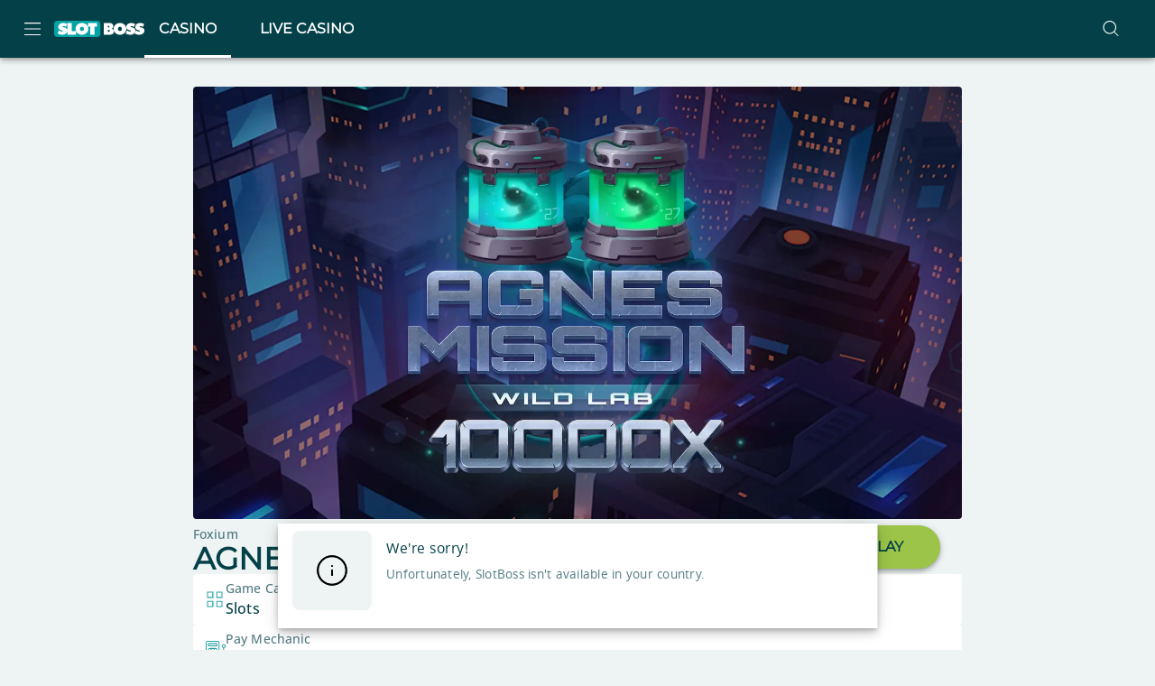

--- FILE ---
content_type: text/html; charset=utf-8
request_url: https://www.slotboss.co.uk/games/agnes-mission-wild-lab
body_size: 41921
content:
<!DOCTYPE html><html lang="en"><head><meta charSet="utf-8" data-next-head=""/><link rel="manifest" href="/manifest.json" crossorigin="use-credentials" data-next-head=""/><meta name="viewport" content="minimum-scale=1, initial-scale=1, width=device-width, shrink-to-fit=no, interactive-widget=resizes-content" data-next-head=""/><title data-next-head="">Agnes Mission: Wild Lab | Foxium | Slot Boss</title><link rel="canonical" href="https://www.slotboss.co.uk/games/agnes-mission-wild-lab" data-next-head=""/><link rel="alternate" href="https://www.slotboss.co.uk/games/agnes-mission-wild-lab" hrefLang="en-gb" data-next-head=""/><meta charSet="utf-8"/><link rel="shortcut icon" type="image/png" href="https://cdn.slotboss.co.uk/frontend/25.13.10/public/static/img/favicon.png"/><link rel="icon" href="https://cdn.slotboss.co.uk/frontend/25.13.10/public/static/pwa-icons/192.png"/><link rel="apple-touch-icon" href="https://cdn.slotboss.co.uk/frontend/25.13.10/public/static/pwa-icons/192.png"/><meta name="theme-color" content="#000000"/><noscript data-n-css=""></noscript><script defer="" nomodule="" src="https://cdn.slotboss.co.uk/frontend/senna/_next/static/chunks/polyfills-42372ed130431b0a.js"></script><script defer="" src="https://cdn.slotboss.co.uk/frontend/senna/_next/static/chunks/46568.5760819998058bb3.js"></script><script defer="" src="https://cdn.slotboss.co.uk/frontend/senna/_next/static/chunks/98187.8ec2b55086d7d77c.js"></script><script defer="" src="https://cdn.slotboss.co.uk/frontend/senna/_next/static/chunks/44510.1e79419ffffb92ed.js"></script><script defer="" src="https://cdn.slotboss.co.uk/frontend/senna/_next/static/chunks/70732.9204d5c84fdd867e.js"></script><script defer="" src="https://cdn.slotboss.co.uk/frontend/senna/_next/static/chunks/68793.0ced84886a827b5f.js"></script><script defer="" src="https://cdn.slotboss.co.uk/frontend/senna/_next/static/chunks/10347.bb03203d76174a27.js"></script><script defer="" src="https://cdn.slotboss.co.uk/frontend/senna/_next/static/chunks/6596.bfdfdc0b43fd6c3f.js"></script><script defer="" src="https://cdn.slotboss.co.uk/frontend/senna/_next/static/chunks/1771.ff4ce98390cdf22a.js"></script><script defer="" src="https://cdn.slotboss.co.uk/frontend/senna/_next/static/chunks/16987.fc91a69c4944853c.js"></script><script defer="" src="https://cdn.slotboss.co.uk/frontend/senna/_next/static/chunks/71615-89008ac8d2a46b66.js"></script><script defer="" src="https://cdn.slotboss.co.uk/frontend/senna/_next/static/chunks/16064-6f78d503ecee15fd.js"></script><script defer="" src="https://cdn.slotboss.co.uk/frontend/senna/_next/static/chunks/16714-830da2d5413467b9.js"></script><script defer="" src="https://cdn.slotboss.co.uk/frontend/senna/_next/static/chunks/65027.b4f9a97b94270c00.js"></script><script defer="" src="https://cdn.slotboss.co.uk/frontend/senna/_next/static/chunks/41719.8a5455d79aad009b.js"></script><script defer="" src="https://cdn.slotboss.co.uk/frontend/senna/_next/static/chunks/37165.53d1d66825f98822.js"></script><script defer="" src="https://cdn.slotboss.co.uk/frontend/senna/_next/static/chunks/2554.0ace4e014e10ba81.js"></script><script defer="" src="https://cdn.slotboss.co.uk/frontend/senna/_next/static/chunks/43784.7d33cc16ac142105.js"></script><script defer="" src="https://cdn.slotboss.co.uk/frontend/senna/_next/static/chunks/33185.055ef5d03bb77c6f.js"></script><script defer="" src="https://cdn.slotboss.co.uk/frontend/senna/_next/static/chunks/48242-d1b3fc8f7e7ea44d.js"></script><script defer="" src="https://cdn.slotboss.co.uk/frontend/senna/_next/static/chunks/16433.0e22b61a1e86ce32.js"></script><script defer="" src="https://cdn.slotboss.co.uk/frontend/senna/_next/static/chunks/50941.67ba3b75b81338bf.js"></script><script defer="" src="https://cdn.slotboss.co.uk/frontend/senna/_next/static/chunks/11075.64dc9ab35862a420.js"></script><script defer="" src="https://cdn.slotboss.co.uk/frontend/senna/_next/static/chunks/89486.b7584034dd83ce47.js"></script><script defer="" src="https://cdn.slotboss.co.uk/frontend/senna/_next/static/chunks/98834.9ce6fd2602eacc52.js"></script><script defer="" src="https://cdn.slotboss.co.uk/frontend/senna/_next/static/chunks/67528.631e76446ab155bd.js"></script><script defer="" src="https://cdn.slotboss.co.uk/frontend/senna/_next/static/chunks/13773.168fecabc1fd437c.js"></script><script defer="" src="https://cdn.slotboss.co.uk/frontend/senna/_next/static/chunks/63198-0dc854449f9beae7.js"></script><script defer="" src="https://cdn.slotboss.co.uk/frontend/senna/_next/static/chunks/6656.5f39ad089eb98ea5.js"></script><script defer="" src="https://cdn.slotboss.co.uk/frontend/senna/_next/static/chunks/2880.c176d2b7a4ab43bd.js"></script><script defer="" src="https://cdn.slotboss.co.uk/frontend/senna/_next/static/chunks/21900.dfe32735024c56a6.js"></script><script defer="" src="https://cdn.slotboss.co.uk/frontend/senna/_next/static/chunks/53353-c245c44f3ca01fab.js"></script><script defer="" src="https://cdn.slotboss.co.uk/frontend/senna/_next/static/chunks/4389.77c10d2d6acf5447.js"></script><script defer="" src="https://cdn.slotboss.co.uk/frontend/senna/_next/static/chunks/16436-a8079970895baf88.js"></script><script defer="" src="https://cdn.slotboss.co.uk/frontend/senna/_next/static/chunks/213.c5a97d68939cf4ad.js"></script><script defer="" src="https://cdn.slotboss.co.uk/frontend/senna/_next/static/chunks/65242.79379f04901495f3.js"></script><script defer="" src="https://cdn.slotboss.co.uk/frontend/senna/_next/static/chunks/49955.15e643fcd811d966.js"></script><script defer="" src="https://cdn.slotboss.co.uk/frontend/senna/_next/static/chunks/46587.f6abc6acc6bfc90a.js"></script><script defer="" src="https://cdn.slotboss.co.uk/frontend/senna/_next/static/chunks/42961.6b74f49bbe825f63.js"></script><script defer="" src="https://cdn.slotboss.co.uk/frontend/senna/_next/static/chunks/73038.08fb1381e7137a17.js"></script><script defer="" src="https://cdn.slotboss.co.uk/frontend/senna/_next/static/chunks/91462.7cd0c09eb19de44f.js"></script><script defer="" src="https://cdn.slotboss.co.uk/frontend/senna/_next/static/chunks/82012.ccbbdb71fc10cc99.js"></script><script defer="" src="https://cdn.slotboss.co.uk/frontend/senna/_next/static/chunks/71418.8e12e6e99bbd31f2.js"></script><script defer="" src="https://cdn.slotboss.co.uk/frontend/senna/_next/static/chunks/58962.7368a0070166687e.js"></script><script defer="" src="https://cdn.slotboss.co.uk/frontend/senna/_next/static/chunks/38058.2b29d9c210d12b63.js"></script><script defer="" src="https://cdn.slotboss.co.uk/frontend/senna/_next/static/chunks/31386.a222accb9adb9dc9.js"></script><script defer="" src="https://cdn.slotboss.co.uk/frontend/senna/_next/static/chunks/8161.4ecc19ad707d0313.js"></script><script defer="" src="https://cdn.slotboss.co.uk/frontend/senna/_next/static/chunks/49594.ca9b0f548947c8be.js"></script><script defer="" src="https://cdn.slotboss.co.uk/frontend/senna/_next/static/chunks/9441.b44ea72144847044.js"></script><script defer="" src="https://cdn.slotboss.co.uk/frontend/senna/_next/static/chunks/3548.48b3b4a89e86206f.js"></script><script defer="" src="https://cdn.slotboss.co.uk/frontend/senna/_next/static/chunks/88959.06332a61d1f28f8c.js"></script><script defer="" src="https://cdn.slotboss.co.uk/frontend/senna/_next/static/chunks/98982.52e9334051f0f7a1.js"></script><script defer="" src="https://cdn.slotboss.co.uk/frontend/senna/_next/static/chunks/82823.3dbf3c9c41ab7b13.js"></script><script defer="" src="https://cdn.slotboss.co.uk/frontend/senna/_next/static/chunks/37822.3fafd0f80d807881.js"></script><script defer="" src="https://cdn.slotboss.co.uk/frontend/senna/_next/static/chunks/81500.a32abf29b173ca58.js"></script><script defer="" src="https://cdn.slotboss.co.uk/frontend/senna/_next/static/chunks/12310.2929344c8b35fcf4.js"></script><script defer="" src="https://cdn.slotboss.co.uk/frontend/senna/_next/static/chunks/88740.d5e6013fe90a4663.js"></script><script defer="" src="https://cdn.slotboss.co.uk/frontend/senna/_next/static/chunks/46304.fb47b3770ebf1b93.js"></script><script defer="" src="https://cdn.slotboss.co.uk/frontend/senna/_next/static/chunks/71221.e8feb9f5db5672ab.js"></script><script src="https://cdn.slotboss.co.uk/frontend/senna/_next/static/chunks/webpack-521f244f75ed3738.js" defer=""></script><script src="https://cdn.slotboss.co.uk/frontend/senna/_next/static/chunks/framework-c212f7292bd2ae8b.js" defer=""></script><script src="https://cdn.slotboss.co.uk/frontend/senna/_next/static/chunks/main-a1382ae1b7ed98cb.js" defer=""></script><script src="https://cdn.slotboss.co.uk/frontend/senna/_next/static/chunks/pages/_app-17ea7313732b51db.js" defer=""></script><script src="https://cdn.slotboss.co.uk/frontend/senna/_next/static/chunks/71731-aed0c7e7bbd621f4.js" defer=""></script><script src="https://cdn.slotboss.co.uk/frontend/senna/_next/static/chunks/65633-d811cb3535775837.js" defer=""></script><script src="https://cdn.slotboss.co.uk/frontend/senna/_next/static/chunks/21028-d8d5c7c564482447.js" defer=""></script><script src="https://cdn.slotboss.co.uk/frontend/senna/_next/static/chunks/17872-2f972ae22b6b4825.js" defer=""></script><script src="https://cdn.slotboss.co.uk/frontend/senna/_next/static/chunks/56713-c2db4060550b4f3a.js" defer=""></script><script src="https://cdn.slotboss.co.uk/frontend/senna/_next/static/chunks/36742-2de2d560e73e5460.js" defer=""></script><script src="https://cdn.slotboss.co.uk/frontend/senna/_next/static/chunks/16696-2b8790df62df7dd9.js" defer=""></script><script src="https://cdn.slotboss.co.uk/frontend/senna/_next/static/chunks/90109-5ac8106270a12ce5.js" defer=""></script><script src="https://cdn.slotboss.co.uk/frontend/senna/_next/static/chunks/22802-55c94ccdc06ed747.js" defer=""></script><script src="https://cdn.slotboss.co.uk/frontend/senna/_next/static/chunks/8361-ae5c4db24d5459a2.js" defer=""></script><script src="https://cdn.slotboss.co.uk/frontend/senna/_next/static/chunks/14949-722abc636a9f9343.js" defer=""></script><script src="https://cdn.slotboss.co.uk/frontend/senna/_next/static/chunks/82255-d9e11aa2ef38339b.js" defer=""></script><script src="https://cdn.slotboss.co.uk/frontend/senna/_next/static/chunks/74554-5f005e25128b5e59.js" defer=""></script><script src="https://cdn.slotboss.co.uk/frontend/senna/_next/static/chunks/83078-f0a7ad46a851963b.js" defer=""></script><script src="https://cdn.slotboss.co.uk/frontend/senna/_next/static/chunks/36048-69c1010683f43c31.js" defer=""></script><script src="https://cdn.slotboss.co.uk/frontend/senna/_next/static/chunks/95048-de917072ef78df48.js" defer=""></script><script src="https://cdn.slotboss.co.uk/frontend/senna/_next/static/chunks/34360-2fe089d69bebcaed.js" defer=""></script><script src="https://cdn.slotboss.co.uk/frontend/senna/_next/static/chunks/53039-2936cdfa9cd9bfd9.js" defer=""></script><script src="https://cdn.slotboss.co.uk/frontend/senna/_next/static/chunks/84000-4ad18f6fd1283376.js" defer=""></script><script src="https://cdn.slotboss.co.uk/frontend/senna/_next/static/chunks/71442-7da13f9bc369fac3.js" defer=""></script><script src="https://cdn.slotboss.co.uk/frontend/senna/_next/static/chunks/82284-c166520931359304.js" defer=""></script><script src="https://cdn.slotboss.co.uk/frontend/senna/_next/static/chunks/6084-4010edb1b589f608.js" defer=""></script><script src="https://cdn.slotboss.co.uk/frontend/senna/_next/static/chunks/21879-f5f42df0634e4136.js" defer=""></script><script src="https://cdn.slotboss.co.uk/frontend/senna/_next/static/chunks/64442-3e9ac0c01bdfff77.js" defer=""></script><script src="https://cdn.slotboss.co.uk/frontend/senna/_next/static/chunks/20095-675797a8a6e344d3.js" defer=""></script><script src="https://cdn.slotboss.co.uk/frontend/senna/_next/static/chunks/48691-38faad0534277512.js" defer=""></script><script src="https://cdn.slotboss.co.uk/frontend/senna/_next/static/chunks/33394-ba409b20a4d53efc.js" defer=""></script><script src="https://cdn.slotboss.co.uk/frontend/senna/_next/static/chunks/40777-776a0f29afc55bbb.js" defer=""></script><script src="https://cdn.slotboss.co.uk/frontend/senna/_next/static/chunks/39855-6544c213ac49e038.js" defer=""></script><script src="https://cdn.slotboss.co.uk/frontend/senna/_next/static/chunks/3744-0be110f342cd409f.js" defer=""></script><script src="https://cdn.slotboss.co.uk/frontend/senna/_next/static/chunks/50131-f9010643c3766504.js" defer=""></script><script src="https://cdn.slotboss.co.uk/frontend/senna/_next/static/chunks/45390-3bc0cbc60b1f632c.js" defer=""></script><script src="https://cdn.slotboss.co.uk/frontend/senna/_next/static/chunks/65073-d09b0a26eda07934.js" defer=""></script><script src="https://cdn.slotboss.co.uk/frontend/senna/_next/static/chunks/13846-61ebea1806a11c58.js" defer=""></script><script src="https://cdn.slotboss.co.uk/frontend/senna/_next/static/chunks/87996-309f89ee9afe496c.js" defer=""></script><script src="https://cdn.slotboss.co.uk/frontend/senna/_next/static/chunks/pages/%5B...cms%5D-82207fb701715ae2.js" defer=""></script><script src="https://cdn.slotboss.co.uk/frontend/senna/_next/static/fcxgIVWxckQ_rstBf1RqG/_buildManifest.js" defer=""></script><script src="https://cdn.slotboss.co.uk/frontend/senna/_next/static/fcxgIVWxckQ_rstBf1RqG/_ssgManifest.js" defer=""></script><style data-emotion="css-global 0"></style><style data-emotion="css-global pqgf7e">html{-webkit-font-smoothing:antialiased;-moz-osx-font-smoothing:grayscale;box-sizing:border-box;-webkit-text-size-adjust:100%;}*,*::before,*::after{box-sizing:inherit;}strong,b{font-weight:700;}body{margin:0;color:#044048;font-size:1rem;letter-spacing:0.5px;line-height:1.5;font-family:OpenSans,system-ui,sans-serif;font-weight:400;background-color:#EEF3F3;}@media print{body{background-color:#FFFFFF;}}body::backdrop{background-color:#EEF3F3;}@font-face{font-family:'Montserrat';src:url('https://cdn.slotboss.co.uk/frontend/25.13.10/public/static/fonts/Montserrat/Montserrat-VariableFont_wght.ttf');font-style:normal;font-display:swap;}@font-face{font-family:'Montserrat';src:url('/static/fonts/Montserrat/Montserrat-Italic-VariableFont_wght.ttf');font-style:italic;font-display:swap;}@font-face{font-family:'OpenSans';src:url('https://cdn.slotboss.co.uk/frontend/25.13.10/public/static/fonts/OpenSans/OpenSans-Regular.woff2') format('woff2');font-weight:400;font-display:swap;}@font-face{font-family:'OpenSans';src:url('https://cdn.slotboss.co.uk/frontend/25.13.10/public/static/fonts/OpenSans/OpenSans-Medium.woff2') format('woff2');font-weight:500;font-display:swap;}</style><style data-emotion="css 620852 zf0iqh 1qidjom 1n9hcjd 1epsyv9 iijyq7 s63ldo 1dya3jy chz7cr lnffrt 1dht5rk 1oxay0p 102cq42 6b4u1g 1018nfn 17wdecj jajdu4 2xu61f 1902i5q 1cfraf6 1id2eir 1dqly4r 1on8m5m 13o7eu2 19lqkom 1fm5osq lqerdr b95f0i fn9zl9 1nvv7p eymd6v zv7ju9 4z6nar 1ihqpyo 2kzpv7 1ohqk82 8atqhb thbpap 1cgfvp8 hzeqjg 1uaya0u 1x36n8t 1t9d3tv 1dhecrd ymbaw4 1de89br 1yrub3q 11xbs58 j5005a 1qlibwe 122y91a gj42qb 1i25g4v 15mkq2b 1387m8i 10p3fej 1xevr3l vt38wk r358w1 j7qwjs acj5to 1txmvep 1jke4yk a2p7kl c0srun s01idy 11ktxxm 1gk4huc 1lnpois vz55j7 18j51vt 1anmvxm ama0lo 1g71r2h 18jqfyr 188iigk herbsr 1lddp9i 1pj2qx2 1ylu0bo zcjbwt 1aw9rvr ccj1w0 bkp6u1 16ufse0 14nolla 1fzcy4d uzzi90 12jxntm 13sn4ry iy9fo8 1vtnvkt piyh2u 1lrxx7o 9wvnva 1486ftd mz0ev2 1yyvhys nmx2iz 1ypt5po 15wv320 1902d5u mro3c9 1ov46kg 1i1l8rm 5tezo4 19qy6q7 13amizd 4r2ewy 18vqapv 1p944i1 19n39ue lk9gzo vcijra 123dq2h 8yqcxh 1l08qd9 1nqr2zc 8betqd">.css-620852{margin:0;text-transform:uppercase;font-weight:900;font-size:1.375rem;letter-spacing:0;line-height:1.09;font-family:Montserrat;overflow:hidden;text-overflow:ellipsis;white-space:nowrap;font-weight:700;}.css-zf0iqh{display:-webkit-box;display:-webkit-flex;display:-ms-flexbox;display:flex;-webkit-flex-direction:column;-ms-flex-direction:column;flex-direction:column;min-height:100vh;}.css-1qidjom{width:100%;top:0;z-index:1500;position:-webkit-sticky;position:sticky;background-color:#FFFFFF;color:#000000;}.css-1n9hcjd{background-color:#FFFFFF;color:#FFFFFF;-webkit-transition:box-shadow 300ms cubic-bezier(0.4, 0, 0.2, 1) 0ms;transition:box-shadow 300ms cubic-bezier(0.4, 0, 0.2, 1) 0ms;box-shadow:var(--Paper-shadow);background-image:var(--Paper-overlay);display:-webkit-box;display:-webkit-flex;display:-ms-flexbox;display:flex;-webkit-flex-direction:column;-ms-flex-direction:column;flex-direction:column;width:100%;box-sizing:border-box;-webkit-flex-shrink:0;-ms-flex-negative:0;flex-shrink:0;position:-webkit-sticky;position:sticky;z-index:1100;top:0;left:auto;right:0;--AppBar-background:#9BC449;--AppBar-color:#000000;background-color:var(--AppBar-background);color:var(--AppBar-color);background-color:#044048;color:#FFFFFF;max-height:64px;}.css-1epsyv9{position:relative;display:-webkit-box;display:-webkit-flex;display:-ms-flexbox;display:flex;-webkit-align-items:center;-webkit-box-align:center;-ms-flex-align:center;align-items:center;padding-left:16px;padding-right:16px;min-height:56px;-webkit-box-pack:justify;-webkit-justify-content:space-between;justify-content:space-between;}@media (min-width:600px){.css-1epsyv9{padding-left:24px;padding-right:24px;}}@media (min-width:0px){@media (orientation: landscape){.css-1epsyv9{min-height:48px;}}}@media (min-width:600px){.css-1epsyv9{min-height:64px;}}.css-1epsyv9 .menu-header-tabs div:has(.link-header-tab){gap:16px;}.css-1epsyv9 .menu-header{display:-webkit-box;display:-webkit-flex;display:-ms-flexbox;display:flex;-webkit-align-items:center;-webkit-box-align:center;-ms-flex-align:center;align-items:center;}@media (min-width:0px){.css-1epsyv9 .menu-header{gap:4px;}}@media (min-width:900px){.css-1epsyv9 .menu-header{gap:24px;}}.css-1epsyv9 .menu-header:last-child{gap:8px;}.css-iijyq7{margin-left:-12px;}.css-s63ldo{display:-webkit-inline-box;display:-webkit-inline-flex;display:-ms-inline-flexbox;display:inline-flex;-webkit-align-items:center;-webkit-box-align:center;-ms-flex-align:center;align-items:center;-webkit-box-pack:center;-ms-flex-pack:center;-webkit-justify-content:center;justify-content:center;position:relative;box-sizing:border-box;-webkit-tap-highlight-color:transparent;background-color:transparent;outline:0;border:0;margin:0;border-radius:0;padding:0;cursor:pointer;-webkit-user-select:none;-moz-user-select:none;-ms-user-select:none;user-select:none;vertical-align:middle;-moz-appearance:none;-webkit-appearance:none;-webkit-text-decoration:none;text-decoration:none;color:inherit;text-align:center;-webkit-flex:0 0 auto;-ms-flex:0 0 auto;flex:0 0 auto;font-size:1.5rem;padding:8px;border-radius:50%;color:rgba(0, 0, 0, 0.54);-webkit-transition:background-color 150ms cubic-bezier(0.4, 0, 0.2, 1) 0ms;transition:background-color 150ms cubic-bezier(0.4, 0, 0.2, 1) 0ms;--IconButton-hoverBg:rgba(0, 0, 0, 0.04);color:inherit;padding:12px;font-size:1.75rem;}.css-s63ldo::-moz-focus-inner{border-style:none;}.css-s63ldo.Mui-disabled{pointer-events:none;cursor:default;}@media print{.css-s63ldo{-webkit-print-color-adjust:exact;color-adjust:exact;}}.css-s63ldo:hover{background-color:var(--IconButton-hoverBg);}@media (hover: none){.css-s63ldo:hover{background-color:transparent;}}.css-s63ldo.Mui-disabled{background-color:transparent;color:rgba(0, 0, 0, 0.26);}.css-s63ldo.MuiIconButton-loading{color:transparent;}.css-1dya3jy{display:none;position:absolute;visibility:visible;top:50%;left:50%;-webkit-transform:translate(-50%, -50%);-moz-transform:translate(-50%, -50%);-ms-transform:translate(-50%, -50%);transform:translate(-50%, -50%);color:rgba(0, 0, 0, 0.26);}.css-chz7cr{position:relative;display:-webkit-inline-box;display:-webkit-inline-flex;display:-ms-inline-flexbox;display:inline-flex;vertical-align:middle;-webkit-flex-shrink:0;-ms-flex-negative:0;flex-shrink:0;}.css-lnffrt{-webkit-user-select:none;-moz-user-select:none;-ms-user-select:none;user-select:none;width:1em;height:1em;display:inline-block;-webkit-flex-shrink:0;-ms-flex-negative:0;flex-shrink:0;-webkit-transition:fill 200ms cubic-bezier(0.4, 0, 0.2, 1) 0ms;transition:fill 200ms cubic-bezier(0.4, 0, 0.2, 1) 0ms;fill:currentColor;font-size:1.5rem;}.css-1dht5rk{display:-webkit-box;display:-webkit-flex;display:-ms-flexbox;display:flex;-webkit-flex-direction:row;-ms-flex-direction:row;flex-direction:row;-webkit-box-flex-wrap:wrap;-webkit-flex-wrap:wrap;-ms-flex-wrap:wrap;flex-wrap:wrap;-webkit-box-pack:center;-ms-flex-pack:center;-webkit-justify-content:center;justify-content:center;-webkit-align-content:center;-ms-flex-line-pack:center;align-content:center;-webkit-align-items:center;-webkit-box-align:center;-ms-flex-align:center;align-items:center;position:absolute;box-sizing:border-box;font-family:"Roboto","Helvetica","Arial",sans-serif;font-weight:500;font-size:0.75rem;min-width:20px;line-height:1;padding:0 6px;height:20px;border-radius:10px;z-index:1;-webkit-transition:-webkit-transform 225ms cubic-bezier(0.4, 0, 0.2, 1) 0ms;transition:transform 225ms cubic-bezier(0.4, 0, 0.2, 1) 0ms;background-color:#FF4A5B;color:#fff;top:0;right:0;-webkit-transform:scale(1) translate(50%, -50%);-moz-transform:scale(1) translate(50%, -50%);-ms-transform:scale(1) translate(50%, -50%);transform:scale(1) translate(50%, -50%);transform-origin:100% 0%;-webkit-transition:-webkit-transform 195ms cubic-bezier(0.4, 0, 0.2, 1) 0ms;transition:transform 195ms cubic-bezier(0.4, 0, 0.2, 1) 0ms;}.css-1dht5rk.MuiBadge-invisible{-webkit-transform:scale(0) translate(50%, -50%);-moz-transform:scale(0) translate(50%, -50%);-ms-transform:scale(0) translate(50%, -50%);transform:scale(0) translate(50%, -50%);}.css-1oxay0p{display:none;}@media (min-width:600px){.css-1oxay0p{display:block;}}.css-102cq42{margin:0;font:inherit;line-height:inherit;letter-spacing:inherit;color:#9BC449;-webkit-text-decoration:none;text-decoration:none;color:#3B60F1;text-decoration-color:#3B60F1;}.css-102cq42.MuiTypography-root{color:#3B60F1;text-decoration-color:#3B60F1;}.css-6b4u1g{display:block;max-width:100%;height:auto;}.css-1018nfn{display:none;}@media (max-width:599.95px){.css-1018nfn{display:block;}}.css-17wdecj{display:none;}@media (min-width:1200px){.css-17wdecj{display:block;}}.css-jajdu4{overflow:hidden;min-height:48px;-webkit-overflow-scrolling:touch;display:-webkit-box;display:-webkit-flex;display:-ms-flexbox;display:flex;border-bottom:0px solid;}@media (max-width:599.95px){.css-jajdu4 .MuiTabs-scrollButtons{display:none;}}.css-jajdu4 .MuiTabs-indicator{height:3px;}.css-jajdu4 .MuiTab-root{font-weight:700;font-size:0.75rem;letter-spacing:1.07px;border:none;}.css-jajdu4 .MuiTabs-indicator{background-color:#FFFFFF;}.css-jajdu4 .MuiTab-root.MuiTab-textColorPrimary{color:#FFFFFF;}.css-jajdu4 .MuiTab-root.MuiTab-textColorPrimary.Mui-selected{color:#FFFFFF;}.css-jajdu4 .MuiTab-root.MuiTab-textColorPrimary:focus{border-color:#FFFFFF;color:#FFFFFF;}.css-jajdu4 .MuiTab-root.MuiTab-textColorSecondary{color:#FFFFFF;}.css-jajdu4 .MuiTab-root.MuiTab-textColorSecondary.Mui-selected{color:#FFFFFF;}.css-jajdu4 .MuiTab-root.MuiTab-textColorSecondary.Mui-disabled{color:rgba(255, 255, 255, 0.6);}.css-jajdu4 .MuiTab-root.MuiTab-textColorSecondary:focus{border-color:#FFFFFF;color:#FFFFFF;}.css-jajdu4 .MuiTab-root{box-shadow:none;color:inherit;}.css-jajdu4 .MuiTab-root:not(:first-of-type){margin-left:16px;}.css-jajdu4 .MuiTabs-scroller{min-height:64px;display:-webkit-box;display:-webkit-flex;display:-ms-flexbox;display:flex;}.css-jajdu4 .MuiTypography-button{text-transform:uppercase;font-weight:900;font-size:1rem;line-height:1;font-family:Montserrat;}.css-jajdu4 .MuiTypography-caption{text-transform:uppercase;font-weight:900;font-size:0.875rem;letter-spacing:0;line-height:1.15;font-family:Montserrat;}@media (max-width:1199.95px){.css-jajdu4 .MuiTab-root.MuiTab-textColorPrimary{color:#000000;}.css-jajdu4 .MuiTab-root.MuiTab-textColorPrimary.Mui-selected{color:#000000;}.css-jajdu4 .MuiTab-root.MuiTab-textColorPrimary:hover{background-color:#CDE2A4;}.css-jajdu4 .MuiTab-root.MuiTab-textColorPrimary:focus{border:0.25rem double #9BC449;color:#000000;}.css-jajdu4 .MuiTabs-indicator{background-color:#9BC449;}}.css-2xu61f{position:relative;display:inline-block;-webkit-flex:1 1 auto;-ms-flex:1 1 auto;flex:1 1 auto;white-space:nowrap;overflow-x:hidden;width:100%;}.css-1902i5q{display:-webkit-box;display:-webkit-flex;display:-ms-flexbox;display:flex;}.css-1cfraf6{display:-webkit-inline-box;display:-webkit-inline-flex;display:-ms-inline-flexbox;display:inline-flex;-webkit-align-items:center;-webkit-box-align:center;-ms-flex-align:center;align-items:center;-webkit-box-pack:center;-ms-flex-pack:center;-webkit-justify-content:center;justify-content:center;position:relative;box-sizing:border-box;-webkit-tap-highlight-color:transparent;background-color:transparent;outline:0;border:0;margin:0;border-radius:0;padding:0;cursor:pointer;-webkit-user-select:none;-moz-user-select:none;-ms-user-select:none;user-select:none;vertical-align:middle;-moz-appearance:none;-webkit-appearance:none;-webkit-text-decoration:none;text-decoration:none;color:inherit;text-transform:uppercase;font-weight:900;font-size:1.375rem;letter-spacing:0;line-height:1.25;font-family:Montserrat;max-width:360px;min-width:90px;position:relative;min-height:48px;-webkit-flex-shrink:0;-ms-flex-negative:0;flex-shrink:0;padding:12px 16px;overflow:hidden;white-space:normal;text-align:center;-webkit-flex-direction:column;-ms-flex-direction:column;flex-direction:column;color:rgba(4, 64, 72, 0.69);text-transform:uppercase;font-weight:900;font-size:1rem;line-height:1;font-family:Montserrat;color:inherit;}.css-1cfraf6::-moz-focus-inner{border-style:none;}.css-1cfraf6.Mui-disabled{pointer-events:none;cursor:default;}@media print{.css-1cfraf6{-webkit-print-color-adjust:exact;color-adjust:exact;}}.css-1cfraf6.Mui-selected{color:#9BC449;}.css-1cfraf6.Mui-disabled{color:rgba(4, 64, 72, 0.38);}.css-1cfraf6.MuiTab-root .MuiTouchRipple-child{background-color:#B9D680;}.css-1cfraf6.Mui-selected{color:inherit;}.css-1cfraf6.Mui-selected:hover{background-color:rgba(155, 196, 73, 0.38);}.css-1cfraf6:hover{background-color:rgba(155, 196, 73, 0.1);}.css-1cfraf6:active{background-color:transparent;}.css-1cfraf6:disabled{-webkit-backgound-color:#FFFFFF;backgound-color:#FFFFFF;}.css-1id2eir{position:absolute;height:2px;bottom:0;width:100%;-webkit-transition:all 300ms cubic-bezier(0.4, 0, 0.2, 1) 0ms;transition:all 300ms cubic-bezier(0.4, 0, 0.2, 1) 0ms;background-color:#9BC449;}.css-1dqly4r{display:-webkit-inline-box;display:-webkit-inline-flex;display:-ms-inline-flexbox;display:inline-flex;-webkit-align-items:center;-webkit-box-align:center;-ms-flex-align:center;align-items:center;-webkit-box-pack:center;-ms-flex-pack:center;-webkit-justify-content:center;justify-content:center;position:relative;box-sizing:border-box;-webkit-tap-highlight-color:transparent;background-color:transparent;outline:0;border:0;margin:0;border-radius:0;padding:0;cursor:pointer;-webkit-user-select:none;-moz-user-select:none;-ms-user-select:none;user-select:none;vertical-align:middle;-moz-appearance:none;-webkit-appearance:none;-webkit-text-decoration:none;text-decoration:none;color:inherit;text-align:center;-webkit-flex:0 0 auto;-ms-flex:0 0 auto;flex:0 0 auto;font-size:1.5rem;padding:8px;border-radius:50%;color:rgba(0, 0, 0, 0.54);-webkit-transition:background-color 150ms cubic-bezier(0.4, 0, 0.2, 1) 0ms;transition:background-color 150ms cubic-bezier(0.4, 0, 0.2, 1) 0ms;--IconButton-hoverBg:rgba(0, 0, 0, 0.04);padding:12px;font-size:1.75rem;color:#9BC449;color:#FFFFFF;}.css-1dqly4r::-moz-focus-inner{border-style:none;}.css-1dqly4r.Mui-disabled{pointer-events:none;cursor:default;}@media print{.css-1dqly4r{-webkit-print-color-adjust:exact;color-adjust:exact;}}.css-1dqly4r:hover{background-color:var(--IconButton-hoverBg);}@media (hover: none){.css-1dqly4r:hover{background-color:transparent;}}.css-1dqly4r.Mui-disabled{background-color:transparent;color:rgba(0, 0, 0, 0.26);}.css-1dqly4r.MuiIconButton-loading{color:transparent;}.css-1on8m5m{background-color:#FFFFFF;color:#FFFFFF;-webkit-transition:box-shadow 300ms cubic-bezier(0.4, 0, 0.2, 1) 0ms;transition:box-shadow 300ms cubic-bezier(0.4, 0, 0.2, 1) 0ms;box-shadow:var(--Paper-shadow);background-image:var(--Paper-overlay);display:-webkit-box;display:-webkit-flex;display:-ms-flexbox;display:flex;-webkit-flex-direction:column;-ms-flex-direction:column;flex-direction:column;width:100%;box-sizing:border-box;-webkit-flex-shrink:0;-ms-flex-negative:0;flex-shrink:0;position:static;--AppBar-background:#9BC449;--AppBar-color:#000000;background-color:var(--AppBar-background);color:var(--AppBar-color);background-color:#044048;color:transparent;color:inherit;display:none;}@media (max-width:1199.95px){.css-1on8m5m{display:block;}}.css-13o7eu2{display:block;}.css-19lqkom{overflow:hidden;min-height:48px;-webkit-overflow-scrolling:touch;display:-webkit-box;display:-webkit-flex;display:-ms-flexbox;display:flex;background-color:#FFFFFF;}@media (max-width:599.95px){.css-19lqkom .MuiTabs-scrollButtons{display:none;}}.css-19lqkom .MuiTabs-indicator{height:3px;}.css-19lqkom .MuiTab-root{font-weight:700;font-size:0.75rem;letter-spacing:1.07px;}.css-19lqkom .MuiTabs-indicator{background-color:#FFFFFF;}.css-19lqkom .MuiTab-root.MuiTab-textColorPrimary{color:#FFFFFF;}.css-19lqkom .MuiTab-root.MuiTab-textColorPrimary.Mui-selected{color:#FFFFFF;}.css-19lqkom .MuiTab-root.MuiTab-textColorPrimary:focus{border-color:#FFFFFF;color:#FFFFFF;}.css-19lqkom .MuiTab-root.MuiTab-textColorSecondary{color:#FFFFFF;}.css-19lqkom .MuiTab-root.MuiTab-textColorSecondary.Mui-selected{color:#FFFFFF;}.css-19lqkom .MuiTab-root.MuiTab-textColorSecondary.Mui-disabled{color:rgba(255, 255, 255, 0.6);}.css-19lqkom .MuiTab-root.MuiTab-textColorSecondary:focus{border-color:#FFFFFF;color:#FFFFFF;}.css-19lqkom .MuiTab-root{border:none;}.css-19lqkom .MuiTypography-button{text-transform:uppercase;font-weight:900;font-size:1rem;line-height:1;font-family:Montserrat;}.css-19lqkom .MuiTypography-caption{text-transform:uppercase;font-weight:900;font-size:0.875rem;letter-spacing:0;line-height:1.15;font-family:Montserrat;}@media (max-width:1199.95px){.css-19lqkom .MuiTab-root.MuiTab-textColorPrimary{color:#000000;}.css-19lqkom .MuiTab-root.MuiTab-textColorPrimary.Mui-selected{color:#000000;}.css-19lqkom .MuiTab-root.MuiTab-textColorPrimary:hover{background-color:#CDE2A4;}.css-19lqkom .MuiTab-root.MuiTab-textColorPrimary:focus{border:0.25rem double #9BC449;color:#000000;}.css-19lqkom .MuiTabs-indicator{background-color:#9BC449;}}.css-1fm5osq{display:-webkit-inline-box;display:-webkit-inline-flex;display:-ms-inline-flexbox;display:inline-flex;-webkit-align-items:center;-webkit-box-align:center;-ms-flex-align:center;align-items:center;-webkit-box-pack:center;-ms-flex-pack:center;-webkit-justify-content:center;justify-content:center;position:relative;box-sizing:border-box;-webkit-tap-highlight-color:transparent;background-color:transparent;outline:0;border:0;margin:0;border-radius:0;padding:0;cursor:pointer;-webkit-user-select:none;-moz-user-select:none;-ms-user-select:none;user-select:none;vertical-align:middle;-moz-appearance:none;-webkit-appearance:none;-webkit-text-decoration:none;text-decoration:none;color:inherit;text-transform:uppercase;font-weight:900;font-size:1.375rem;letter-spacing:0;line-height:1.25;font-family:Montserrat;max-width:360px;min-width:90px;position:relative;min-height:48px;-webkit-flex-shrink:0;-ms-flex-negative:0;flex-shrink:0;padding:12px 16px;overflow:hidden;white-space:normal;text-align:center;-webkit-flex-direction:column;-ms-flex-direction:column;flex-direction:column;color:rgba(4, 64, 72, 0.69);-webkit-flex-shrink:1;-ms-flex-negative:1;flex-shrink:1;-webkit-box-flex:1;-webkit-flex-grow:1;-ms-flex-positive:1;flex-grow:1;-webkit-flex-basis:0;-ms-flex-preferred-size:0;flex-basis:0;max-width:none;text-transform:uppercase;font-weight:900;font-size:1rem;line-height:1;font-family:Montserrat;color:inherit;}.css-1fm5osq::-moz-focus-inner{border-style:none;}.css-1fm5osq.Mui-disabled{pointer-events:none;cursor:default;}@media print{.css-1fm5osq{-webkit-print-color-adjust:exact;color-adjust:exact;}}.css-1fm5osq.Mui-selected{color:#9BC449;}.css-1fm5osq.Mui-disabled{color:rgba(4, 64, 72, 0.38);}.css-1fm5osq.MuiTab-root .MuiTouchRipple-child{background-color:#B9D680;}.css-1fm5osq.Mui-selected{color:inherit;}.css-1fm5osq.Mui-selected:hover{background-color:rgba(155, 196, 73, 0.38);}.css-1fm5osq:hover{background-color:rgba(155, 196, 73, 0.1);}.css-1fm5osq:active{background-color:transparent;}.css-1fm5osq:disabled{-webkit-backgound-color:#FFFFFF;backgound-color:#FFFFFF;}.css-lqerdr{margin:0;font-size:0.75rem;letter-spacing:0.4px;line-height:1.33;font-family:OpenSans,system-ui,sans-serif;font-weight:400;overflow:hidden;text-overflow:ellipsis;white-space:nowrap;font-weight:700;}.css-b95f0i{display:-webkit-box;display:-webkit-flex;display:-ms-flexbox;display:flex;-webkit-flex-direction:column;-ms-flex-direction:column;flex-direction:column;-webkit-flex:1;-ms-flex:1;flex:1;}.css-fn9zl9{position:fixed;z-index:1300;right:0;bottom:0;top:0;left:0;visibility:hidden;z-index:1200;-webkit-flex-shrink:0;-ms-flex-negative:0;flex-shrink:0;}@media (min-width:0px){.css-fn9zl9{width:272px;}}@media (min-width:900px){.css-fn9zl9{width:296px;}}@media (min-width:0px){.css-fn9zl9 .MuiDrawer-paper{width:272px;}}@media (min-width:900px){.css-fn9zl9 .MuiDrawer-paper{width:296px;}}.css-1nvv7p{position:fixed;display:-webkit-box;display:-webkit-flex;display:-ms-flexbox;display:flex;-webkit-align-items:center;-webkit-box-align:center;-ms-flex-align:center;align-items:center;-webkit-box-pack:center;-ms-flex-pack:center;-webkit-justify-content:center;justify-content:center;right:0;bottom:0;top:0;left:0;background-color:rgba(0, 0, 0, 0.5);-webkit-tap-highlight-color:transparent;background-color:rgba(4, 64, 72, 0.69);z-index:-1;}.css-eymd6v{background-color:#FFFFFF;color:#044048;-webkit-transition:box-shadow 300ms cubic-bezier(0.4, 0, 0.2, 1) 0ms;transition:box-shadow 300ms cubic-bezier(0.4, 0, 0.2, 1) 0ms;box-shadow:var(--Paper-shadow);background-image:var(--Paper-overlay);overflow-y:auto;display:-webkit-box;display:-webkit-flex;display:-ms-flexbox;display:flex;-webkit-flex-direction:column;-ms-flex-direction:column;flex-direction:column;height:100%;-webkit-flex:1 0 auto;-ms-flex:1 0 auto;flex:1 0 auto;z-index:1200;-webkit-overflow-scrolling:touch;position:fixed;top:0;outline:0;left:0;}.css-zv7ju9{margin-top:0px;}.css-4z6nar{-webkit-flex:1;-ms-flex:1;flex:1;overflow:auto;}.css-1ihqpyo{padding-top:4px;height:100%;display:-webkit-box;display:-webkit-flex;display:-ms-flexbox;display:flex;-webkit-flex-direction:column;-ms-flex-direction:column;flex-direction:column;}.css-2kzpv7{list-style:none;margin:0;padding:0;position:relative;padding-top:8px;padding-bottom:8px;-webkit-box-flex:1;-webkit-flex-grow:1;-ms-flex-positive:1;flex-grow:1;}.css-1ohqk82{display:-webkit-box;display:-webkit-flex;display:-ms-flexbox;display:flex;-webkit-box-pack:start;-ms-flex-pack:start;-webkit-justify-content:flex-start;justify-content:flex-start;-webkit-align-items:center;-webkit-box-align:center;-ms-flex-align:center;align-items:center;position:relative;-webkit-text-decoration:none;text-decoration:none;width:100%;box-sizing:border-box;text-align:left;}.css-8atqhb{width:100%;}.css-thbpap{display:-webkit-inline-box;display:-webkit-inline-flex;display:-ms-inline-flexbox;display:inline-flex;-webkit-align-items:center;-webkit-box-align:center;-ms-flex-align:center;align-items:center;-webkit-box-pack:center;-ms-flex-pack:center;-webkit-justify-content:center;justify-content:center;position:relative;box-sizing:border-box;-webkit-tap-highlight-color:transparent;background-color:transparent;outline:0;border:0;margin:0;border-radius:0;padding:0;cursor:pointer;-webkit-user-select:none;-moz-user-select:none;-ms-user-select:none;user-select:none;vertical-align:middle;-moz-appearance:none;-webkit-appearance:none;-webkit-text-decoration:none;text-decoration:none;color:inherit;text-transform:uppercase;font-weight:900;font-size:1.375rem;letter-spacing:0;line-height:1.09;font-family:Montserrat;min-width:64px;padding:6px 16px;border:0;border-radius:8px;-webkit-transition:background-color 250ms cubic-bezier(0.4, 0, 0.2, 1) 0ms,box-shadow 250ms cubic-bezier(0.4, 0, 0.2, 1) 0ms,border-color 250ms cubic-bezier(0.4, 0, 0.2, 1) 0ms,color 250ms cubic-bezier(0.4, 0, 0.2, 1) 0ms;transition:background-color 250ms cubic-bezier(0.4, 0, 0.2, 1) 0ms,box-shadow 250ms cubic-bezier(0.4, 0, 0.2, 1) 0ms,border-color 250ms cubic-bezier(0.4, 0, 0.2, 1) 0ms,color 250ms cubic-bezier(0.4, 0, 0.2, 1) 0ms;padding:6px 8px;color:var(--variant-textColor);background-color:var(--variant-textBg);--variant-textColor:#9BC449;--variant-outlinedColor:#9BC449;--variant-outlinedBorder:rgba(155, 196, 73, 0.5);--variant-containedColor:#000000;--variant-containedBg:#9BC449;-webkit-transition:background-color 250ms cubic-bezier(0.4, 0, 0.2, 1) 0ms,box-shadow 250ms cubic-bezier(0.4, 0, 0.2, 1) 0ms,border-color 250ms cubic-bezier(0.4, 0, 0.2, 1) 0ms;transition:background-color 250ms cubic-bezier(0.4, 0, 0.2, 1) 0ms,box-shadow 250ms cubic-bezier(0.4, 0, 0.2, 1) 0ms,border-color 250ms cubic-bezier(0.4, 0, 0.2, 1) 0ms;border-radius:100px;text-transform:uppercase;font-weight:900;font-size:1rem;line-height:1;font-family:Montserrat;text-transform:uppercase;font-weight:900;font-size:0.875rem;letter-spacing:0;line-height:1.15;font-family:Montserrat;max-height:36px;padding:10px 32px;display:-webkit-inline-box;display:-webkit-inline-flex;display:-ms-inline-flexbox;display:inline-flex;-webkit-align-items:center;-webkit-box-align:center;-ms-flex-align:center;align-items:center;-webkit-box-pack:center;-ms-flex-pack:center;-webkit-justify-content:center;justify-content:center;position:relative;box-sizing:border-box;-webkit-tap-highlight-color:transparent;background-color:transparent;outline:0;border:0;margin:0;border-radius:0;padding:0;cursor:pointer;-webkit-user-select:none;-moz-user-select:none;-ms-user-select:none;user-select:none;vertical-align:middle;-moz-appearance:none;-webkit-appearance:none;-webkit-text-decoration:none;text-decoration:none;color:inherit;display:-webkit-box;display:-webkit-flex;display:-ms-flexbox;display:flex;-webkit-box-flex:1;-webkit-flex-grow:1;-ms-flex-positive:1;flex-grow:1;-webkit-box-pack:start;-ms-flex-pack:start;-webkit-justify-content:flex-start;justify-content:flex-start;-webkit-align-items:center;-webkit-box-align:center;-ms-flex-align:center;align-items:center;position:relative;-webkit-text-decoration:none;text-decoration:none;min-width:0;box-sizing:border-box;text-align:left;padding-top:8px;padding-bottom:8px;-webkit-transition:background-color 150ms cubic-bezier(0.4, 0, 0.2, 1) 0ms;transition:background-color 150ms cubic-bezier(0.4, 0, 0.2, 1) 0ms;padding-left:16px;padding-right:16px;font-weight:normal;text-transform:none;border-left:4px solid;border-color:transparent;color:#044048;max-height:40px;}.css-thbpap::-moz-focus-inner{border-style:none;}.css-thbpap.Mui-disabled{pointer-events:none;cursor:default;}@media print{.css-thbpap{-webkit-print-color-adjust:exact;color-adjust:exact;}}.css-thbpap:hover{-webkit-text-decoration:none;text-decoration:none;}.css-thbpap.Mui-disabled{color:rgba(0, 0, 0, 0.26);}@media (hover: hover){.css-thbpap:hover{--variant-containedBg:#6DA221;--variant-textBg:rgba(155, 196, 73, 0.04);--variant-outlinedBorder:#9BC449;--variant-outlinedBg:rgba(155, 196, 73, 0.04);}}.css-thbpap.MuiButton-loading{color:transparent;}.css-thbpap.css-thbpap.css-thbpap .MuiSvgIcon-root{color:inherit;}.css-thbpap.MuiButton-root .MuiTouchRipple-child{background-color:#B9D680;}.css-thbpap:disabled{color:#CDE2A4;}.css-thbpap:hover{background-color:rgba(185, 214, 128, 0.38);}.css-thbpap:focus{background-color:rgba(205, 226, 164, 0.38);}.css-thbpap.MuiButton-textSizeMedium{padding:10px 16px;}.css-thbpap svg{color:#28A3A3;}.css-thbpap::-moz-focus-inner{border-style:none;}.css-thbpap.Mui-disabled{pointer-events:none;cursor:default;}@media print{.css-thbpap{-webkit-print-color-adjust:exact;color-adjust:exact;}}.css-thbpap:hover{-webkit-text-decoration:none;text-decoration:none;background-color:rgba(0, 0, 0, 0.04);}@media (hover: none){.css-thbpap:hover{background-color:transparent;}}.css-thbpap.Mui-selected{background-color:rgba(155, 196, 73, 0.08);}.css-thbpap.Mui-selected.Mui-focusVisible{background-color:rgba(155, 196, 73, 0.2);}.css-thbpap.Mui-selected:hover{background-color:rgba(155, 196, 73, 0.12);}@media (hover: none){.css-thbpap.Mui-selected:hover{background-color:rgba(155, 196, 73, 0.08);}}.css-thbpap.Mui-focusVisible{background-color:rgba(0, 0, 0, 0.12);}.css-thbpap.Mui-disabled{opacity:0.38;}.css-thbpap:hover{background-color:#E5F4F4;color:#000000;}.css-thbpap:hover:active{background-color:#E5F4F4;}.css-thbpap.Mui-selected{background-color:#E5F4F4;border-left:4px solid;border-color:#28A3A3;color:#000000;font-weight:700;}.css-thbpap.Mui-selected:hover{background-color:#E5F4F4;color:#000000;}.css-thbpap.Mui-selected .MuiTypography-root{font-weight:700;}.css-thbpap .MuiTypography-root{font-weight:500;font-size:0.875rem;letter-spacing:0.1px;line-height:1.43;font-family:OpenSans,system-ui,sans-serif;}.css-thbpap .MuiTouchRipple-child,.css-thbpap .MuiTouchRipple-ripple{background-color:#28A3A3;color:#28A3A3;}.css-thbpap.css-thbpap{padding:8px 16px 8px 12px;}.css-thbpap.css-thbpap .MuiTouchRipple-child{background-color:#94D1D1;}.css-thbpap,.css-thbpap .MuiListItemIcon-root svg{color:#28A3A3;}.css-thbpap .MuiListItemText-root,.css-thbpap:hover{color:#044048;}.css-thbpap:focus,.css-thbpap.Mui-selected{background-color:#BFE3E3;}.css-1cgfvp8{min-width:56px;color:rgba(0, 0, 0, 0.54);-webkit-flex-shrink:0;-ms-flex-negative:0;flex-shrink:0;display:-webkit-inline-box;display:-webkit-inline-flex;display:-ms-inline-flexbox;display:inline-flex;color:inherit;min-width:auto;padding-right:16px;}.css-hzeqjg{-webkit-flex:1 1 auto;-ms-flex:1 1 auto;flex:1 1 auto;min-width:0;margin-top:4px;margin-bottom:4px;color:#044048;}.MuiTypography-root:where(.css-hzeqjg .MuiListItemText-primary){display:block;}.MuiTypography-root:where(.css-hzeqjg .MuiListItemText-secondary){display:block;}.css-hzeqjg .MuiTypography-caption{color:rgba(4, 64, 72, 0.38);}.css-hzeqjg .MuiListItemText-primary{color:inherit;}.css-1uaya0u{margin:0;font-size:0.875rem;letter-spacing:0.1px;line-height:1.43;font-family:OpenSans,system-ui,sans-serif;font-weight:500;overflow:hidden;text-overflow:ellipsis;white-space:nowrap;}.css-1x36n8t{padding-right:16px;}.css-1t9d3tv{position:relative;display:-webkit-inline-box;display:-webkit-inline-flex;display:-ms-inline-flexbox;display:inline-flex;vertical-align:middle;-webkit-flex-shrink:0;-ms-flex-negative:0;flex-shrink:0;}.css-1t9d3tv .MuiBadge-badge{background-color:#B60919;color:#FFFFFF;}.css-1dhecrd{margin:0;-webkit-flex-shrink:0;-ms-flex-negative:0;flex-shrink:0;border-width:0;border-style:solid;border-color:rgba(0, 0, 0, 0.12);border-bottom-width:thin;margin-top:4px;margin-bottom:4px;}.css-ymbaw4{background:#EEF3F3;overflow:hidden;-webkit-box-flex:1;-webkit-flex-grow:1;-ms-flex-positive:1;flex-grow:1;}.css-1de89br .centered,.css-1de89br .center,.css-1de89br .centre{text-align:center;}.css-1de89br .left{text-align:left;}.css-1de89br .right{text-align:right;}.css-1yrub3q{width:100%;margin-left:auto;box-sizing:border-box;margin-right:auto;padding-left:16px;padding-right:16px;margin-top:32px;margin-bottom:32px;}@media (min-width:600px){.css-1yrub3q{padding-left:24px;padding-right:24px;}}@media (min-width:900px){.css-1yrub3q{max-width:900px;}}.css-11xbs58{--Grid-columns:12;--Grid-columnSpacing:24px;--Grid-rowSpacing:24px;-webkit-flex-direction:row;-ms-flex-direction:row;flex-direction:row;min-width:0;box-sizing:border-box;display:-webkit-box;display:-webkit-flex;display:-ms-flexbox;display:flex;-webkit-box-flex-wrap:wrap;-webkit-flex-wrap:wrap;-ms-flex-wrap:wrap;flex-wrap:wrap;gap:var(--Grid-rowSpacing) var(--Grid-columnSpacing);-webkit-align-items:center;-webkit-box-align:center;-ms-flex-align:center;align-items:center;padding-bottom:24px;}.css-11xbs58 >*{--Grid-parent-columns:12;}.css-11xbs58 >*{--Grid-parent-columnSpacing:24px;}.css-11xbs58 >*{--Grid-parent-rowSpacing:24px;}.css-j5005a{-webkit-box-flex:0;-webkit-flex-grow:0;-ms-flex-positive:0;flex-grow:0;-webkit-flex-basis:auto;-ms-flex-preferred-size:auto;flex-basis:auto;width:calc(100% * 12 / var(--Grid-parent-columns) - (var(--Grid-parent-columns) - 12) * (var(--Grid-parent-columnSpacing) / var(--Grid-parent-columns)));min-width:0;box-sizing:border-box;}.css-1qlibwe{display:inline-block;padding-top:56.25%;position:relative;height:0px;width:100%;overflow:hidden;border-radius:4px;}.css-122y91a{position:absolute;top:0;left:0;width:100%;height:100%;}.css-gj42qb{-webkit-box-flex:0;-webkit-flex-grow:0;-ms-flex-positive:0;flex-grow:0;-webkit-flex-basis:auto;-ms-flex-preferred-size:auto;flex-basis:auto;width:calc(100% * 12 / var(--Grid-parent-columns) - (var(--Grid-parent-columns) - 12) * (var(--Grid-parent-columnSpacing) / var(--Grid-parent-columns)));min-width:0;box-sizing:border-box;-webkit-align-self:start;-ms-flex-item-align:start;align-self:start;}@media (min-width:600px){.css-gj42qb{-webkit-box-flex:0;-webkit-flex-grow:0;-ms-flex-positive:0;flex-grow:0;-webkit-flex-basis:auto;-ms-flex-preferred-size:auto;flex-basis:auto;width:calc(100% * 8 / var(--Grid-parent-columns) - (var(--Grid-parent-columns) - 8) * (var(--Grid-parent-columnSpacing) / var(--Grid-parent-columns)));}}@media (min-width:1200px){.css-gj42qb{-webkit-box-flex:0;-webkit-flex-grow:0;-ms-flex-positive:0;flex-grow:0;-webkit-flex-basis:auto;-ms-flex-preferred-size:auto;flex-basis:auto;width:calc(100% * 10 / var(--Grid-parent-columns) - (var(--Grid-parent-columns) - 10) * (var(--Grid-parent-columnSpacing) / var(--Grid-parent-columns)));}}.css-1i25g4v{margin:0;font-size:0.875rem;letter-spacing:0.1px;line-height:1.43;font-family:OpenSans,system-ui,sans-serif;font-weight:500;color:rgba(4, 64, 72, 0.69);}.css-15mkq2b{margin:0;font-weight:900;font-size:1.375rem;letter-spacing:0.25px;line-height:1;font-family:Montserrat,system-ui,sans-serif;text-transform:uppercase;color:#044048;}@media (min-width:600px){.css-15mkq2b{font-size:2.125rem;letter-spacing:0;}}.css-1387m8i{-webkit-box-flex:0;-webkit-flex-grow:0;-ms-flex-positive:0;flex-grow:0;-webkit-flex-basis:auto;-ms-flex-preferred-size:auto;flex-basis:auto;width:calc(100% * 12 / var(--Grid-parent-columns) - (var(--Grid-parent-columns) - 12) * (var(--Grid-parent-columnSpacing) / var(--Grid-parent-columns)));min-width:0;box-sizing:border-box;-webkit-align-self:end;-ms-flex-item-align:end;align-self:end;}@media (min-width:600px){.css-1387m8i{-webkit-box-flex:0;-webkit-flex-grow:0;-ms-flex-positive:0;flex-grow:0;-webkit-flex-basis:auto;-ms-flex-preferred-size:auto;flex-basis:auto;width:calc(100% * 4 / var(--Grid-parent-columns) - (var(--Grid-parent-columns) - 4) * (var(--Grid-parent-columnSpacing) / var(--Grid-parent-columns)));}}@media (min-width:1200px){.css-1387m8i{-webkit-box-flex:0;-webkit-flex-grow:0;-ms-flex-positive:0;flex-grow:0;-webkit-flex-basis:auto;-ms-flex-preferred-size:auto;flex-basis:auto;width:calc(100% * 2 / var(--Grid-parent-columns) - (var(--Grid-parent-columns) - 2) * (var(--Grid-parent-columnSpacing) / var(--Grid-parent-columns)));}}.css-10p3fej{display:-webkit-inline-box;display:-webkit-inline-flex;display:-ms-inline-flexbox;display:inline-flex;-webkit-align-items:center;-webkit-box-align:center;-ms-flex-align:center;align-items:center;-webkit-box-pack:center;-ms-flex-pack:center;-webkit-justify-content:center;justify-content:center;position:relative;box-sizing:border-box;-webkit-tap-highlight-color:transparent;background-color:transparent;outline:0;border:0;margin:0;border-radius:0;padding:0;cursor:pointer;-webkit-user-select:none;-moz-user-select:none;-ms-user-select:none;user-select:none;vertical-align:middle;-moz-appearance:none;-webkit-appearance:none;-webkit-text-decoration:none;text-decoration:none;color:inherit;text-transform:uppercase;font-weight:900;font-size:1.375rem;letter-spacing:0;line-height:1.09;font-family:Montserrat;min-width:64px;padding:6px 16px;border:0;border-radius:8px;-webkit-transition:background-color 250ms cubic-bezier(0.4, 0, 0.2, 1) 0ms,box-shadow 250ms cubic-bezier(0.4, 0, 0.2, 1) 0ms,border-color 250ms cubic-bezier(0.4, 0, 0.2, 1) 0ms,color 250ms cubic-bezier(0.4, 0, 0.2, 1) 0ms;transition:background-color 250ms cubic-bezier(0.4, 0, 0.2, 1) 0ms,box-shadow 250ms cubic-bezier(0.4, 0, 0.2, 1) 0ms,border-color 250ms cubic-bezier(0.4, 0, 0.2, 1) 0ms,color 250ms cubic-bezier(0.4, 0, 0.2, 1) 0ms;color:var(--variant-containedColor);background-color:var(--variant-containedBg);box-shadow:0px 3px 1px -2px rgba(0,0,0,0.2),0px 2px 2px 0px rgba(0,0,0,0.14),0px 1px 5px 0px rgba(0,0,0,0.12);--variant-textColor:#9BC449;--variant-outlinedColor:#9BC449;--variant-outlinedBorder:rgba(155, 196, 73, 0.5);--variant-containedColor:#000000;--variant-containedBg:#9BC449;padding:8px 22px;font-size:0.9375rem;width:100%;-webkit-transition:background-color 250ms cubic-bezier(0.4, 0, 0.2, 1) 0ms,box-shadow 250ms cubic-bezier(0.4, 0, 0.2, 1) 0ms,border-color 250ms cubic-bezier(0.4, 0, 0.2, 1) 0ms;transition:background-color 250ms cubic-bezier(0.4, 0, 0.2, 1) 0ms,box-shadow 250ms cubic-bezier(0.4, 0, 0.2, 1) 0ms,border-color 250ms cubic-bezier(0.4, 0, 0.2, 1) 0ms;border-radius:100px;text-transform:uppercase;font-weight:900;font-size:1rem;line-height:1;font-family:Montserrat;box-shadow:0px 2px 4px -1px rgba(0,0,0,0.2),0px 4px 5px 0px rgba(0,0,0,0.14),0px 1px 10px 0px rgba(0,0,0,0.12);color:#044048;text-transform:uppercase;font-weight:900;font-size:1rem;line-height:1;font-family:Montserrat;max-height:48px;padding:16px 32px;white-space:nowrap;}.css-10p3fej::-moz-focus-inner{border-style:none;}.css-10p3fej.Mui-disabled{pointer-events:none;cursor:default;}@media print{.css-10p3fej{-webkit-print-color-adjust:exact;color-adjust:exact;}}.css-10p3fej:hover{-webkit-text-decoration:none;text-decoration:none;}.css-10p3fej.Mui-disabled{color:rgba(0, 0, 0, 0.26);}.css-10p3fej:hover{box-shadow:0px 2px 4px -1px rgba(0,0,0,0.2),0px 4px 5px 0px rgba(0,0,0,0.14),0px 1px 10px 0px rgba(0,0,0,0.12);}@media (hover: none){.css-10p3fej:hover{box-shadow:0px 3px 1px -2px rgba(0,0,0,0.2),0px 2px 2px 0px rgba(0,0,0,0.14),0px 1px 5px 0px rgba(0,0,0,0.12);}}.css-10p3fej:active{box-shadow:0px 5px 5px -3px rgba(0,0,0,0.2),0px 8px 10px 1px rgba(0,0,0,0.14),0px 3px 14px 2px rgba(0,0,0,0.12);}.css-10p3fej.Mui-focusVisible{box-shadow:0px 3px 5px -1px rgba(0,0,0,0.2),0px 6px 10px 0px rgba(0,0,0,0.14),0px 1px 18px 0px rgba(0,0,0,0.12);}.css-10p3fej.Mui-disabled{color:rgba(0, 0, 0, 0.26);box-shadow:none;background-color:rgba(0, 0, 0, 0.12);}@media (hover: hover){.css-10p3fej:hover{--variant-containedBg:#6DA221;--variant-textBg:rgba(155, 196, 73, 0.04);--variant-outlinedBorder:#9BC449;--variant-outlinedBg:rgba(155, 196, 73, 0.04);}}.css-10p3fej.MuiButton-loading{color:transparent;}.css-10p3fej.css-10p3fej.css-10p3fej .MuiSvgIcon-root{color:inherit;}.css-10p3fej:disabled{opacity:1;background-color:#E1EDC8;color:rgba(4, 64, 72, 0.38);}.css-10p3fej:hover{background-color:#B9D680;}@media (hover: none){.css-10p3fej:hover{background-color:#9BC449;}}.css-10p3fej:focus{background-color:#CDE2A4;}.css-10p3fej.MuiButton-containedPrimary .MuiTouchRipple-child{background-color:#AACD64;}.css-10p3fej.MuiButton-textSizeLarge{padding:16px;}.css-10p3fej svg{color:#28A3A3;}.css-1xevr3l{display:-webkit-box;display:-webkit-flex;display:-ms-flexbox;display:flex;-webkit-flex-direction:column;-ms-flex-direction:column;flex-direction:column;-webkit-flex-direction:row;-ms-flex-direction:row;flex-direction:row;-webkit-box-flex-wrap:wrap;-webkit-flex-wrap:wrap;-ms-flex-wrap:wrap;flex-wrap:wrap;gap:8px;}.css-vt38wk{display:-webkit-box;display:-webkit-flex;display:-ms-flexbox;display:flex;-webkit-flex-direction:column;-ms-flex-direction:column;flex-direction:column;-webkit-box-flex:1;-webkit-flex-grow:1;-ms-flex-positive:1;flex-grow:1;}@media (min-width:0px){.css-vt38wk{-webkit-flex-basis:40%;-ms-flex-preferred-size:40%;flex-basis:40%;}}@media (min-width:600px){.css-vt38wk{-webkit-flex-basis:175px;-ms-flex-preferred-size:175px;flex-basis:175px;}}.css-r358w1{display:-webkit-box;display:-webkit-flex;display:-ms-flexbox;display:flex;-webkit-flex-direction:column;-ms-flex-direction:column;flex-direction:column;-webkit-flex-direction:row;-ms-flex-direction:row;flex-direction:row;text-wrap:nowrap;-webkit-align-items:center;-webkit-box-align:center;-ms-flex-align:center;align-items:center;gap:8px;background-color:#FFFFFF;border-radius:4px;color:#044048;}@media (min-width:0px){.css-r358w1{height:56px;padding:15px 12px;}}@media (min-width:900px){.css-r358w1{height:64px;padding:15px 20px;}}@media (min-width:1200px){.css-r358w1{height:56px;padding:8px 12px;}}.css-r358w1 .MuiSvgIcon-root{color:#9BC449;}.css-r358w1 .MuiSvgIcon-root{color:#28A3A3;}.css-j7qwjs{display:-webkit-box;display:-webkit-flex;display:-ms-flexbox;display:flex;-webkit-flex-direction:column;-ms-flex-direction:column;flex-direction:column;}.css-acj5to{margin:0;font-size:1rem;letter-spacing:0.15px;line-height:1.5;font-family:OpenSans,system-ui,sans-serif;font-weight:500;text-transform:capitalize;}.css-1txmvep{width:100%;margin-left:auto;box-sizing:border-box;margin-right:auto;padding-left:16px;padding-right:16px;margin-top:32px;margin-bottom:32px;}@media (min-width:600px){.css-1txmvep{padding-left:24px;padding-right:24px;}}@media (min-width:900px){.css-1txmvep{max-width:900px;}}@media (max-width:899.95px){.css-1txmvep{padding-right:0px;}}.css-1jke4yk{position:relative;width:100%;}.css-a2p7kl{overflow-x:auto;white-space:nowrap;-ms-overflow-style:none;scrollbar-width:none;padding-top:4px;padding-bottom:4px;}.css-a2p7kl::-webkit-scrollbar{display:none;}@media (min-width:0px){.css-a2p7kl .ScrollableContainerArrowRoot{display:none;}}@media (min-width:600px){.css-a2p7kl .ScrollableContainerArrowRoot{display:-webkit-box;display:-webkit-flex;display:-ms-flexbox;display:flex;}}@media (min-width:900px){.css-a2p7kl .ScrollableContainerArrowRoot{display:-webkit-box;display:-webkit-flex;display:-ms-flexbox;display:flex;}}.css-c0srun{display:-webkit-inline-box;display:-webkit-inline-flex;display:-ms-inline-flexbox;display:inline-flex;-webkit-align-items:center;-webkit-box-align:center;-ms-flex-align:center;align-items:center;-webkit-box-pack:center;-ms-flex-pack:center;-webkit-justify-content:center;justify-content:center;position:relative;box-sizing:border-box;-webkit-tap-highlight-color:transparent;background-color:transparent;outline:0;border:0;margin:0;border-radius:0;padding:0;cursor:pointer;-webkit-user-select:none;-moz-user-select:none;-ms-user-select:none;user-select:none;vertical-align:middle;-moz-appearance:none;-webkit-appearance:none;-webkit-text-decoration:none;text-decoration:none;color:inherit;max-width:100%;font-family:"Roboto","Helvetica","Arial",sans-serif;font-size:0.8125rem;display:-webkit-inline-box;display:-webkit-inline-flex;display:-ms-inline-flexbox;display:inline-flex;-webkit-align-items:center;-webkit-box-align:center;-ms-flex-align:center;align-items:center;-webkit-box-pack:center;-ms-flex-pack:center;-webkit-justify-content:center;justify-content:center;height:32px;color:#044048;background-color:rgba(0, 0, 0, 0.08);border-radius:16px;white-space:nowrap;-webkit-transition:background-color 300ms cubic-bezier(0.4, 0, 0.2, 1) 0ms,box-shadow 300ms cubic-bezier(0.4, 0, 0.2, 1) 0ms;transition:background-color 300ms cubic-bezier(0.4, 0, 0.2, 1) 0ms,box-shadow 300ms cubic-bezier(0.4, 0, 0.2, 1) 0ms;cursor:unset;outline:0;-webkit-text-decoration:none;text-decoration:none;border:0;padding:0;vertical-align:middle;box-sizing:border-box;background-color:#9BC449;color:#000000;-webkit-user-select:none;-moz-user-select:none;-ms-user-select:none;user-select:none;-webkit-tap-highlight-color:transparent;cursor:pointer;text-transform:uppercase;font-weight:900;font-size:0.875rem;letter-spacing:0;line-height:1.15;font-family:Montserrat;padding:12px 24px;border-radius:32px;gap:8px;max-height:40px;min-width:auto;height:auto;margin-left:4px;margin-right:8px;margin-right:8px;min-width:48px;padding:8px 20px;margin-left:4px;margin-right:8px;}.css-c0srun::-moz-focus-inner{border-style:none;}.css-c0srun.Mui-disabled{pointer-events:none;cursor:default;}@media print{.css-c0srun{-webkit-print-color-adjust:exact;color-adjust:exact;}}.css-c0srun.Mui-disabled{opacity:0.38;pointer-events:none;}.css-c0srun .MuiChip-avatar{margin-left:5px;margin-right:-6px;width:24px;height:24px;color:#616161;font-size:0.75rem;}.css-c0srun .MuiChip-avatarColorPrimary{color:#000000;background-color:#6DA221;}.css-c0srun .MuiChip-avatarColorSecondary{color:#FFFFFF;background-color:#044048;}.css-c0srun .MuiChip-avatarSmall{margin-left:4px;margin-right:-4px;width:18px;height:18px;font-size:0.625rem;}.css-c0srun .MuiChip-icon{margin-left:5px;margin-right:-6px;}.css-c0srun .MuiChip-deleteIcon{-webkit-tap-highlight-color:transparent;color:rgba(4, 64, 72, 0.26);font-size:22px;cursor:pointer;margin:0 5px 0 -6px;}.css-c0srun .MuiChip-deleteIcon:hover{color:rgba(4, 64, 72, 0.4);}.css-c0srun .MuiChip-deleteIcon{color:rgba(0, 0, 0, 0.7);}.css-c0srun .MuiChip-deleteIcon:hover,.css-c0srun .MuiChip-deleteIcon:active{color:#000000;}.css-c0srun .MuiChip-icon{color:#616161;}.css-c0srun .MuiChip-icon{color:inherit;}.css-c0srun:hover{background-color:rgba(0, 0, 0, 0.12);}.css-c0srun.Mui-focusVisible{background-color:rgba(0, 0, 0, 0.2);}.css-c0srun:active{box-shadow:0px 2px 1px -1px rgba(0,0,0,0.2),0px 1px 1px 0px rgba(0,0,0,0.14),0px 1px 3px 0px rgba(0,0,0,0.12);}.css-c0srun:hover,.css-c0srun.Mui-focusVisible{background-color:#6DA221;}.css-c0srun .MuiChip-label{padding:0;}.css-c0srun.MuiChip-filled{color:#044048;background-color:#FFFFFF;}.css-c0srun.MuiChip-filled .MuiTouchRipple-child{background-color:#B9D680;}.css-c0srun.MuiChip-filled.Mui-disabled{background-color:#E1EDC8;opacity:1;color:#CDE2A4;}.css-c0srun.MuiChip-outlined{border-color:#9BC449;color:#044048;}.css-c0srun.MuiChip-outlined .MuiTouchRipple-child{background-color:#B9D680;}.css-c0srun .MuiChip-label{padding-top:2px;padding-right:0px;padding-bottom:2px;padding-left:0px;margin-right:0px;}.css-c0srun .MuiChip-icon{margin:0px;}.css-c0srun svg{display:block;max-width:100%;height:auto;}.css-s01idy{overflow:hidden;text-overflow:ellipsis;padding-left:12px;padding-right:12px;white-space:nowrap;}.css-11ktxxm{display:-webkit-inline-box;display:-webkit-inline-flex;display:-ms-inline-flexbox;display:inline-flex;-webkit-align-items:center;-webkit-box-align:center;-ms-flex-align:center;align-items:center;-webkit-box-pack:center;-ms-flex-pack:center;-webkit-justify-content:center;justify-content:center;position:relative;box-sizing:border-box;-webkit-tap-highlight-color:transparent;background-color:transparent;outline:0;border:0;margin:0;border-radius:0;padding:0;cursor:pointer;-webkit-user-select:none;-moz-user-select:none;-ms-user-select:none;user-select:none;vertical-align:middle;-moz-appearance:none;-webkit-appearance:none;-webkit-text-decoration:none;text-decoration:none;color:inherit;max-width:100%;font-family:"Roboto","Helvetica","Arial",sans-serif;font-size:0.8125rem;display:-webkit-inline-box;display:-webkit-inline-flex;display:-ms-inline-flexbox;display:inline-flex;-webkit-align-items:center;-webkit-box-align:center;-ms-flex-align:center;align-items:center;-webkit-box-pack:center;-ms-flex-pack:center;-webkit-justify-content:center;justify-content:center;height:32px;color:#044048;background-color:rgba(0, 0, 0, 0.08);border-radius:16px;white-space:nowrap;-webkit-transition:background-color 300ms cubic-bezier(0.4, 0, 0.2, 1) 0ms,box-shadow 300ms cubic-bezier(0.4, 0, 0.2, 1) 0ms;transition:background-color 300ms cubic-bezier(0.4, 0, 0.2, 1) 0ms,box-shadow 300ms cubic-bezier(0.4, 0, 0.2, 1) 0ms;cursor:unset;outline:0;-webkit-text-decoration:none;text-decoration:none;border:0;padding:0;vertical-align:middle;box-sizing:border-box;background-color:#9BC449;color:#000000;-webkit-user-select:none;-moz-user-select:none;-ms-user-select:none;user-select:none;-webkit-tap-highlight-color:transparent;cursor:pointer;text-transform:uppercase;font-weight:900;font-size:0.875rem;letter-spacing:0;line-height:1.15;font-family:Montserrat;padding:12px 24px;border-radius:32px;gap:8px;max-height:40px;min-width:auto;height:auto;margin-left:0px;margin-right:8px;margin-right:8px;min-width:48px;padding:8px 20px;margin-left:0px;margin-right:8px;}.css-11ktxxm::-moz-focus-inner{border-style:none;}.css-11ktxxm.Mui-disabled{pointer-events:none;cursor:default;}@media print{.css-11ktxxm{-webkit-print-color-adjust:exact;color-adjust:exact;}}.css-11ktxxm.Mui-disabled{opacity:0.38;pointer-events:none;}.css-11ktxxm .MuiChip-avatar{margin-left:5px;margin-right:-6px;width:24px;height:24px;color:#616161;font-size:0.75rem;}.css-11ktxxm .MuiChip-avatarColorPrimary{color:#000000;background-color:#6DA221;}.css-11ktxxm .MuiChip-avatarColorSecondary{color:#FFFFFF;background-color:#044048;}.css-11ktxxm .MuiChip-avatarSmall{margin-left:4px;margin-right:-4px;width:18px;height:18px;font-size:0.625rem;}.css-11ktxxm .MuiChip-icon{margin-left:5px;margin-right:-6px;}.css-11ktxxm .MuiChip-deleteIcon{-webkit-tap-highlight-color:transparent;color:rgba(4, 64, 72, 0.26);font-size:22px;cursor:pointer;margin:0 5px 0 -6px;}.css-11ktxxm .MuiChip-deleteIcon:hover{color:rgba(4, 64, 72, 0.4);}.css-11ktxxm .MuiChip-deleteIcon{color:rgba(0, 0, 0, 0.7);}.css-11ktxxm .MuiChip-deleteIcon:hover,.css-11ktxxm .MuiChip-deleteIcon:active{color:#000000;}.css-11ktxxm .MuiChip-icon{color:#616161;}.css-11ktxxm .MuiChip-icon{color:inherit;}.css-11ktxxm:hover{background-color:rgba(0, 0, 0, 0.12);}.css-11ktxxm.Mui-focusVisible{background-color:rgba(0, 0, 0, 0.2);}.css-11ktxxm:active{box-shadow:0px 2px 1px -1px rgba(0,0,0,0.2),0px 1px 1px 0px rgba(0,0,0,0.14),0px 1px 3px 0px rgba(0,0,0,0.12);}.css-11ktxxm:hover,.css-11ktxxm.Mui-focusVisible{background-color:#6DA221;}.css-11ktxxm .MuiChip-label{padding:0;}.css-11ktxxm.MuiChip-filled{color:#044048;background-color:#FFFFFF;}.css-11ktxxm.MuiChip-filled .MuiTouchRipple-child{background-color:#B9D680;}.css-11ktxxm.MuiChip-filled.Mui-disabled{background-color:#E1EDC8;opacity:1;color:#CDE2A4;}.css-11ktxxm.MuiChip-outlined{border-color:#9BC449;color:#044048;}.css-11ktxxm.MuiChip-outlined .MuiTouchRipple-child{background-color:#B9D680;}.css-11ktxxm .MuiChip-label{padding-top:2px;padding-right:0px;padding-bottom:2px;padding-left:0px;margin-right:0px;}.css-11ktxxm .MuiChip-icon{margin:0px;}.css-11ktxxm svg{display:block;max-width:100%;height:auto;}.css-1gk4huc{display:-webkit-inline-box;display:-webkit-inline-flex;display:-ms-inline-flexbox;display:inline-flex;-webkit-align-items:center;-webkit-box-align:center;-ms-flex-align:center;align-items:center;-webkit-box-pack:center;-ms-flex-pack:center;-webkit-justify-content:center;justify-content:center;position:relative;box-sizing:border-box;-webkit-tap-highlight-color:transparent;background-color:transparent;outline:0;border:0;margin:0;border-radius:0;padding:0;cursor:pointer;-webkit-user-select:none;-moz-user-select:none;-ms-user-select:none;user-select:none;vertical-align:middle;-moz-appearance:none;-webkit-appearance:none;-webkit-text-decoration:none;text-decoration:none;color:inherit;max-width:100%;font-family:"Roboto","Helvetica","Arial",sans-serif;font-size:0.8125rem;display:-webkit-inline-box;display:-webkit-inline-flex;display:-ms-inline-flexbox;display:inline-flex;-webkit-align-items:center;-webkit-box-align:center;-ms-flex-align:center;align-items:center;-webkit-box-pack:center;-ms-flex-pack:center;-webkit-justify-content:center;justify-content:center;height:32px;color:#044048;background-color:rgba(0, 0, 0, 0.08);border-radius:16px;white-space:nowrap;-webkit-transition:background-color 300ms cubic-bezier(0.4, 0, 0.2, 1) 0ms,box-shadow 300ms cubic-bezier(0.4, 0, 0.2, 1) 0ms;transition:background-color 300ms cubic-bezier(0.4, 0, 0.2, 1) 0ms,box-shadow 300ms cubic-bezier(0.4, 0, 0.2, 1) 0ms;cursor:unset;outline:0;-webkit-text-decoration:none;text-decoration:none;border:0;padding:0;vertical-align:middle;box-sizing:border-box;background-color:#9BC449;color:#000000;-webkit-user-select:none;-moz-user-select:none;-ms-user-select:none;user-select:none;-webkit-tap-highlight-color:transparent;cursor:pointer;text-transform:uppercase;font-weight:900;font-size:0.875rem;letter-spacing:0;line-height:1.15;font-family:Montserrat;padding:12px 24px;border-radius:32px;gap:8px;max-height:40px;min-width:auto;height:auto;margin-left:4px;margin-right:24px;margin-right:8px;min-width:48px;padding:8px 20px;margin-left:4px;margin-right:24px;}.css-1gk4huc::-moz-focus-inner{border-style:none;}.css-1gk4huc.Mui-disabled{pointer-events:none;cursor:default;}@media print{.css-1gk4huc{-webkit-print-color-adjust:exact;color-adjust:exact;}}.css-1gk4huc.Mui-disabled{opacity:0.38;pointer-events:none;}.css-1gk4huc .MuiChip-avatar{margin-left:5px;margin-right:-6px;width:24px;height:24px;color:#616161;font-size:0.75rem;}.css-1gk4huc .MuiChip-avatarColorPrimary{color:#000000;background-color:#6DA221;}.css-1gk4huc .MuiChip-avatarColorSecondary{color:#FFFFFF;background-color:#044048;}.css-1gk4huc .MuiChip-avatarSmall{margin-left:4px;margin-right:-4px;width:18px;height:18px;font-size:0.625rem;}.css-1gk4huc .MuiChip-icon{margin-left:5px;margin-right:-6px;}.css-1gk4huc .MuiChip-deleteIcon{-webkit-tap-highlight-color:transparent;color:rgba(4, 64, 72, 0.26);font-size:22px;cursor:pointer;margin:0 5px 0 -6px;}.css-1gk4huc .MuiChip-deleteIcon:hover{color:rgba(4, 64, 72, 0.4);}.css-1gk4huc .MuiChip-deleteIcon{color:rgba(0, 0, 0, 0.7);}.css-1gk4huc .MuiChip-deleteIcon:hover,.css-1gk4huc .MuiChip-deleteIcon:active{color:#000000;}.css-1gk4huc .MuiChip-icon{color:#616161;}.css-1gk4huc .MuiChip-icon{color:inherit;}.css-1gk4huc:hover{background-color:rgba(0, 0, 0, 0.12);}.css-1gk4huc.Mui-focusVisible{background-color:rgba(0, 0, 0, 0.2);}.css-1gk4huc:active{box-shadow:0px 2px 1px -1px rgba(0,0,0,0.2),0px 1px 1px 0px rgba(0,0,0,0.14),0px 1px 3px 0px rgba(0,0,0,0.12);}.css-1gk4huc:hover,.css-1gk4huc.Mui-focusVisible{background-color:#6DA221;}.css-1gk4huc .MuiChip-label{padding:0;}.css-1gk4huc.MuiChip-filled{color:#044048;background-color:#FFFFFF;}.css-1gk4huc.MuiChip-filled .MuiTouchRipple-child{background-color:#B9D680;}.css-1gk4huc.MuiChip-filled.Mui-disabled{background-color:#E1EDC8;opacity:1;color:#CDE2A4;}.css-1gk4huc.MuiChip-outlined{border-color:#9BC449;color:#044048;}.css-1gk4huc.MuiChip-outlined .MuiTouchRipple-child{background-color:#B9D680;}.css-1gk4huc .MuiChip-label{padding-top:2px;padding-right:0px;padding-bottom:2px;padding-left:0px;margin-right:0px;}.css-1gk4huc .MuiChip-icon{margin:0px;}.css-1gk4huc svg{display:block;max-width:100%;height:auto;}.css-1lnpois{display:-webkit-box;display:-webkit-flex;display:-ms-flexbox;display:flex;-webkit-align-items:center;-webkit-box-align:center;-ms-flex-align:center;align-items:center;-webkit-box-pack:justify;-webkit-justify-content:space-between;justify-content:space-between;padding-bottom:10px;}.css-vz55j7{margin:0;font-weight:900;font-size:1.125rem;letter-spacing:0.25px;line-height:1.11;font-family:Montserrat,system-ui,sans-serif;text-transform:uppercase;color:#044048;}@media (min-width:600px){.css-vz55j7{font-size:1.5rem;line-height:1;letter-spacing:0;}}.css-18j51vt{display:-webkit-box;display:-webkit-flex;display:-ms-flexbox;display:flex;-webkit-flex-direction:row;-ms-flex-direction:row;flex-direction:row;margin-left:auto;}.css-1anmvxm{display:-webkit-inline-box;display:-webkit-inline-flex;display:-ms-inline-flexbox;display:inline-flex;-webkit-align-items:center;-webkit-box-align:center;-ms-flex-align:center;align-items:center;-webkit-box-pack:center;-ms-flex-pack:center;-webkit-justify-content:center;justify-content:center;position:relative;box-sizing:border-box;-webkit-tap-highlight-color:transparent;background-color:transparent;outline:0;border:0;margin:0;border-radius:0;padding:0;cursor:pointer;-webkit-user-select:none;-moz-user-select:none;-ms-user-select:none;user-select:none;vertical-align:middle;-moz-appearance:none;-webkit-appearance:none;-webkit-text-decoration:none;text-decoration:none;color:inherit;text-transform:uppercase;font-weight:900;font-size:1.375rem;letter-spacing:0;line-height:1.09;font-family:Montserrat;min-width:64px;padding:6px 16px;border:0;border-radius:8px;-webkit-transition:background-color 250ms cubic-bezier(0.4, 0, 0.2, 1) 0ms,box-shadow 250ms cubic-bezier(0.4, 0, 0.2, 1) 0ms,border-color 250ms cubic-bezier(0.4, 0, 0.2, 1) 0ms,color 250ms cubic-bezier(0.4, 0, 0.2, 1) 0ms;transition:background-color 250ms cubic-bezier(0.4, 0, 0.2, 1) 0ms,box-shadow 250ms cubic-bezier(0.4, 0, 0.2, 1) 0ms,border-color 250ms cubic-bezier(0.4, 0, 0.2, 1) 0ms,color 250ms cubic-bezier(0.4, 0, 0.2, 1) 0ms;padding:5px 15px;border:1px solid currentColor;border-color:var(--variant-outlinedBorder, currentColor);background-color:var(--variant-outlinedBg);color:var(--variant-outlinedColor);--variant-textColor:#9BC449;--variant-outlinedColor:#9BC449;--variant-outlinedBorder:rgba(155, 196, 73, 0.5);--variant-containedColor:#000000;--variant-containedBg:#9BC449;-webkit-transition:background-color 250ms cubic-bezier(0.4, 0, 0.2, 1) 0ms,box-shadow 250ms cubic-bezier(0.4, 0, 0.2, 1) 0ms,border-color 250ms cubic-bezier(0.4, 0, 0.2, 1) 0ms;transition:background-color 250ms cubic-bezier(0.4, 0, 0.2, 1) 0ms,box-shadow 250ms cubic-bezier(0.4, 0, 0.2, 1) 0ms,border-color 250ms cubic-bezier(0.4, 0, 0.2, 1) 0ms;border-radius:100px;text-transform:uppercase;font-weight:900;font-size:1rem;line-height:1;font-family:Montserrat;border-color:#9BC449;color:#044048;text-transform:uppercase;font-weight:900;font-size:0.875rem;letter-spacing:0;line-height:1.15;font-family:Montserrat;max-height:36px;padding:10px 32px;}.css-1anmvxm::-moz-focus-inner{border-style:none;}.css-1anmvxm.Mui-disabled{pointer-events:none;cursor:default;}@media print{.css-1anmvxm{-webkit-print-color-adjust:exact;color-adjust:exact;}}.css-1anmvxm:hover{-webkit-text-decoration:none;text-decoration:none;}.css-1anmvxm.Mui-disabled{color:rgba(0, 0, 0, 0.26);}.css-1anmvxm.Mui-disabled{border:1px solid rgba(0, 0, 0, 0.12);}@media (hover: hover){.css-1anmvxm:hover{--variant-containedBg:#6DA221;--variant-textBg:rgba(155, 196, 73, 0.04);--variant-outlinedBorder:#9BC449;--variant-outlinedBg:rgba(155, 196, 73, 0.04);}}.css-1anmvxm.MuiButton-loading{color:transparent;}.css-1anmvxm.css-1anmvxm.css-1anmvxm .MuiSvgIcon-root{color:inherit;}.css-1anmvxm.MuiButton-root .MuiTouchRipple-child{background-color:#B9D680;}.css-1anmvxm.css-1anmvxm{border-width:2px;}.css-1anmvxm:hover{background-color:transparent;border-color:#93BE42;}.css-1anmvxm:disabled{border-color:#E1EDC8;}.css-1anmvxm:focus{border-color:#CDE2A4;}.css-1anmvxm:active{border-color:#9BC449;}.css-1anmvxm:disabled{color:rgba(4, 64, 72, 0.38);}.css-1anmvxm.MuiButton-textSizeMedium{padding:10px 16px;}.css-1anmvxm svg{color:#28A3A3;}.css-ama0lo{--Grid-columns:12;--Grid-columnSpacing:16px;--Grid-rowSpacing:16px;-webkit-flex-direction:row;-ms-flex-direction:row;flex-direction:row;min-width:0;box-sizing:border-box;display:-webkit-box;display:-webkit-flex;display:-ms-flexbox;display:flex;-webkit-box-flex-wrap:wrap;-webkit-flex-wrap:wrap;-ms-flex-wrap:wrap;flex-wrap:wrap;gap:var(--Grid-rowSpacing) var(--Grid-columnSpacing);}.css-ama0lo >*{--Grid-parent-columns:12;}.css-ama0lo >*{--Grid-parent-columnSpacing:16px;}@media (min-width:600px){.css-ama0lo{--Grid-columnSpacing:24px;}.css-ama0lo >*{--Grid-parent-columnSpacing:24px;}}.css-ama0lo >*{--Grid-parent-rowSpacing:16px;}@media (min-width:600px){.css-ama0lo{--Grid-rowSpacing:24px;}.css-ama0lo >*{--Grid-parent-rowSpacing:24px;}}.css-1g71r2h{-webkit-box-flex:0;-webkit-flex-grow:0;-ms-flex-positive:0;flex-grow:0;-webkit-flex-basis:auto;-ms-flex-preferred-size:auto;flex-basis:auto;width:calc(100% * 4 / var(--Grid-parent-columns) - (var(--Grid-parent-columns) - 4) * (var(--Grid-parent-columnSpacing) / var(--Grid-parent-columns)));min-width:0;box-sizing:border-box;}@media (min-width:1200px){.css-1g71r2h{-webkit-box-flex:0;-webkit-flex-grow:0;-ms-flex-positive:0;flex-grow:0;-webkit-flex-basis:auto;-ms-flex-preferred-size:auto;flex-basis:auto;width:calc(100% * 3 / var(--Grid-parent-columns) - (var(--Grid-parent-columns) - 3) * (var(--Grid-parent-columnSpacing) / var(--Grid-parent-columns)));}}.css-18jqfyr{display:-webkit-box;display:-webkit-flex;display:-ms-flexbox;display:flex;-webkit-flex-direction:column;-ms-flex-direction:column;flex-direction:column;position:relative;}.css-188iigk{position:relative;border-radius:8px;box-shadow:0px 3px 1px -2px rgba(0,0,0,0.2),0px 2px 2px 0px rgba(0,0,0,0.14),0px 1px 5px 0px rgba(0,0,0,0.12);aspect-ratio:1;overflow:hidden;}@media (min-width:0px){.css-188iigk{display:block;}}@media (min-width:600px){.css-188iigk{display:none;}}@media (min-width:0px){.css-188iigk{display:block;}}@media (min-width:600px){.css-188iigk{display:none;}}.css-herbsr{display:-webkit-box;display:-webkit-flex;display:-ms-flexbox;display:flex;-webkit-flex-direction:column;-ms-flex-direction:column;flex-direction:column;border-radius:4px;background-color:rgba(0, 0, 0, 0.85);position:absolute;bottom:0;width:100%;}.css-1lddp9i{position:relative;border-radius:8px;box-shadow:0px 3px 1px -2px rgba(0,0,0,0.2),0px 2px 2px 0px rgba(0,0,0,0.14),0px 1px 5px 0px rgba(0,0,0,0.12);aspect-ratio:1.7777777777777777;overflow:hidden;}@media (min-width:0px){.css-1lddp9i{display:none;}}@media (min-width:600px){.css-1lddp9i{display:block;}}@media (min-width:0px){.css-1lddp9i{display:none;}}@media (min-width:600px){.css-1lddp9i{display:block;}}.css-1pj2qx2{display:-webkit-box;display:-webkit-flex;display:-ms-flexbox;display:flex;-webkit-box-pack:justify;-webkit-justify-content:space-between;justify-content:space-between;-webkit-align-items:flex-start;-webkit-box-align:flex-start;-ms-flex-align:flex-start;align-items:flex-start;height:100%;padding-top:12px;padding-bottom:12px;padding-right:8px;padding-left:0px;color:#044048;}.css-1ylu0bo{display:-webkit-box;display:-webkit-flex;display:-ms-flexbox;display:flex;-webkit-flex-direction:column;-ms-flex-direction:column;flex-direction:column;-webkit-box-flex:1;-webkit-flex-grow:1;-ms-flex-positive:1;flex-grow:1;}.css-zcjbwt{margin:0;font-size:0.75rem;letter-spacing:0.2px;line-height:1.33;font-family:OpenSans,system-ui,sans-serif;font-weight:400;}.css-1aw9rvr{margin:0;font-size:0.75rem;letter-spacing:0.4px;line-height:1.33;font-family:OpenSans,system-ui,sans-serif;font-weight:400;opacity:0.69;}@media (min-width:0px){.css-1aw9rvr{display:none;}}@media (min-width:600px){.css-1aw9rvr{display:-webkit-box;display:-webkit-unset;display:-ms-unsetbox;display:unset;}}.css-ccj1w0{position:fixed;bottom:0;right:0;z-index:1050;}@media (min-width:0px){.css-ccj1w0{padding:16px;}}@media (min-width:900px){.css-ccj1w0{padding:24px;}}.css-bkp6u1{display:-webkit-inline-box;display:-webkit-inline-flex;display:-ms-inline-flexbox;display:inline-flex;-webkit-align-items:center;-webkit-box-align:center;-ms-flex-align:center;align-items:center;-webkit-box-pack:center;-ms-flex-pack:center;-webkit-justify-content:center;justify-content:center;position:relative;box-sizing:border-box;-webkit-tap-highlight-color:transparent;background-color:transparent;outline:0;border:0;margin:0;border-radius:0;padding:0;cursor:pointer;-webkit-user-select:none;-moz-user-select:none;-ms-user-select:none;user-select:none;vertical-align:middle;-moz-appearance:none;-webkit-appearance:none;-webkit-text-decoration:none;text-decoration:none;color:inherit;text-transform:uppercase;font-weight:900;font-size:1.375rem;letter-spacing:0;line-height:1.09;font-family:Montserrat;min-height:36px;-webkit-transition:background-color 250ms cubic-bezier(0.4, 0, 0.2, 1) 0ms,box-shadow 250ms cubic-bezier(0.4, 0, 0.2, 1) 0ms,border-color 250ms cubic-bezier(0.4, 0, 0.2, 1) 0ms;transition:background-color 250ms cubic-bezier(0.4, 0, 0.2, 1) 0ms,box-shadow 250ms cubic-bezier(0.4, 0, 0.2, 1) 0ms,border-color 250ms cubic-bezier(0.4, 0, 0.2, 1) 0ms;border-radius:50%;padding:0;min-width:0;width:56px;height:56px;z-index:1050;box-shadow:0px 3px 5px -1px rgba(0,0,0,0.2),0px 6px 10px 0px rgba(0,0,0,0.14),0px 1px 18px 0px rgba(0,0,0,0.12);color:rgba(0, 0, 0, 0.87);background-color:#e0e0e0;width:48px;height:48px;color:#000000;background-color:#9BC449;color:#FFFFFF;box-shadow:0px 6px 7px -4px rgba(0,0,0,0.2),0px 11px 15px 1px rgba(0,0,0,0.14),0px 4px 20px 3px rgba(0,0,0,0.12);}.css-bkp6u1::-moz-focus-inner{border-style:none;}.css-bkp6u1.Mui-disabled{pointer-events:none;cursor:default;}@media print{.css-bkp6u1{-webkit-print-color-adjust:exact;color-adjust:exact;}}.css-bkp6u1:active{box-shadow:0px 7px 8px -4px rgba(0,0,0,0.2),0px 12px 17px 2px rgba(0,0,0,0.14),0px 5px 22px 4px rgba(0,0,0,0.12);}.css-bkp6u1:hover{background-color:#f5f5f5;-webkit-text-decoration:none;text-decoration:none;}@media (hover: none){.css-bkp6u1:hover{background-color:#e0e0e0;}}.css-bkp6u1.Mui-focusVisible{box-shadow:0px 3px 5px -1px rgba(0,0,0,0.2),0px 6px 10px 0px rgba(0,0,0,0.14),0px 1px 18px 0px rgba(0,0,0,0.12);}.css-bkp6u1:hover{background-color:#6DA221;}@media (hover: none){.css-bkp6u1:hover{background-color:#9BC449;}}.css-bkp6u1.Mui-disabled{color:rgba(0, 0, 0, 0.26);box-shadow:none;background-color:rgba(0, 0, 0, 0.12);}.css-bkp6u1:disabled{color:rgba(255, 255, 255, 0.38);}.css-bkp6u1:hover{background-color:#B9D680;}.css-bkp6u1:focus{background-color:#CDE2A4;}.css-bkp6u1:disabled{opacity:1;background-color:#CDE2A4;}.css-bkp6u1.MuiTouchRipple-child{background-color:#CDE2A4;}.css-16ufse0{display:-webkit-box;display:-webkit-flex;display:-ms-flexbox;display:flex;-webkit-flex-direction:column;-ms-flex-direction:column;flex-direction:column;-webkit-box-pack:end;-ms-flex-pack:end;-webkit-justify-content:flex-end;justify-content:flex-end;-webkit-flex:1;-ms-flex:1;flex:1;}.css-14nolla{position:relative;text-align:center;}.css-1fzcy4d{background:#0D595F;overflow:hidden;-webkit-box-flex:1;-webkit-flex-grow:1;-ms-flex-positive:1;flex-grow:1;}.css-uzzi90{position:absolute;}@media (min-width:0px){.css-uzzi90{top:32px;right:16px;}}@media (min-width:900px){.css-uzzi90{right:24px;}}.css-12jxntm{display:-webkit-inline-box;display:-webkit-inline-flex;display:-ms-inline-flexbox;display:inline-flex;-webkit-align-items:center;-webkit-box-align:center;-ms-flex-align:center;align-items:center;-webkit-box-pack:center;-ms-flex-pack:center;-webkit-justify-content:center;justify-content:center;position:relative;box-sizing:border-box;-webkit-tap-highlight-color:transparent;background-color:transparent;outline:0;border:0;margin:0;border-radius:0;padding:0;cursor:pointer;-webkit-user-select:none;-moz-user-select:none;-ms-user-select:none;user-select:none;vertical-align:middle;-moz-appearance:none;-webkit-appearance:none;-webkit-text-decoration:none;text-decoration:none;color:inherit;text-transform:uppercase;font-weight:900;font-size:1.375rem;letter-spacing:0;line-height:1.09;font-family:Montserrat;min-height:36px;-webkit-transition:background-color 250ms cubic-bezier(0.4, 0, 0.2, 1) 0ms,box-shadow 250ms cubic-bezier(0.4, 0, 0.2, 1) 0ms,border-color 250ms cubic-bezier(0.4, 0, 0.2, 1) 0ms;transition:background-color 250ms cubic-bezier(0.4, 0, 0.2, 1) 0ms,box-shadow 250ms cubic-bezier(0.4, 0, 0.2, 1) 0ms,border-color 250ms cubic-bezier(0.4, 0, 0.2, 1) 0ms;border-radius:50%;padding:0;min-width:0;width:56px;height:56px;z-index:1050;box-shadow:0px 3px 5px -1px rgba(0,0,0,0.2),0px 6px 10px 0px rgba(0,0,0,0.14),0px 1px 18px 0px rgba(0,0,0,0.12);color:rgba(0, 0, 0, 0.87);background-color:#e0e0e0;width:48px;height:48px;color:#000000;background-color:#9BC449;color:#FFFFFF;}.css-12jxntm::-moz-focus-inner{border-style:none;}.css-12jxntm.Mui-disabled{pointer-events:none;cursor:default;}@media print{.css-12jxntm{-webkit-print-color-adjust:exact;color-adjust:exact;}}.css-12jxntm:active{box-shadow:0px 7px 8px -4px rgba(0,0,0,0.2),0px 12px 17px 2px rgba(0,0,0,0.14),0px 5px 22px 4px rgba(0,0,0,0.12);}.css-12jxntm:hover{background-color:#f5f5f5;-webkit-text-decoration:none;text-decoration:none;}@media (hover: none){.css-12jxntm:hover{background-color:#e0e0e0;}}.css-12jxntm.Mui-focusVisible{box-shadow:0px 3px 5px -1px rgba(0,0,0,0.2),0px 6px 10px 0px rgba(0,0,0,0.14),0px 1px 18px 0px rgba(0,0,0,0.12);}.css-12jxntm:hover{background-color:#6DA221;}@media (hover: none){.css-12jxntm:hover{background-color:#9BC449;}}.css-12jxntm.Mui-disabled{color:rgba(0, 0, 0, 0.26);box-shadow:none;background-color:rgba(0, 0, 0, 0.12);}.css-12jxntm:disabled{color:rgba(255, 255, 255, 0.38);}.css-12jxntm:hover{background-color:#B9D680;}.css-12jxntm:focus{background-color:#CDE2A4;}.css-12jxntm:disabled{opacity:1;background-color:#CDE2A4;}.css-12jxntm.MuiTouchRipple-child{background-color:#CDE2A4;}.css-13sn4ry .without-vertical-gap{margin-top:0px;margin-bottom:0px;}.css-13sn4ry >div:not(:has(> div > div.RegulatoryBanner-root)){padding-top:32px;padding-bottom:32px;}.css-iy9fo8 .img-inline img{display:inline;vertical-align:middle;}.css-iy9fo8 .img-centered img{margin:0 auto;}.css-iy9fo8 .markdown:has(.with-gutters){padding-left:16px;padding-right:16px;}.css-1vtnvkt{overflow-wrap:break-word;overflow:hidden;color:#FFFFFF;}.css-piyh2u{margin:0;font-size:1rem;letter-spacing:0.5px;line-height:1.5;font-family:OpenSans,system-ui,sans-serif;font-weight:400;margin-bottom:16px;}.css-piyh2u.h-48 img{height:48px;}.css-1lrxx7o{margin:0;-webkit-flex-shrink:0;-ms-flex-negative:0;flex-shrink:0;border-width:0;border-style:solid;border-color:rgba(0, 0, 0, 0.12);border-bottom-width:thin;background-color:rgba(255, 255, 255, 0.15);}.css-9wvnva{width:100%;margin-left:auto;box-sizing:border-box;margin-right:auto;padding-left:16px;padding-right:16px;}@media (min-width:600px){.css-9wvnva{padding-left:24px;padding-right:24px;}}@media (min-width:1200px){.css-9wvnva{max-width:1200px;}}.css-1486ftd{display:-webkit-box;display:-webkit-flex;display:-ms-flexbox;display:flex;-webkit-box-pack:center;-ms-flex-pack:center;-webkit-justify-content:center;justify-content:center;-webkit-align-items:start;-webkit-box-align:start;-ms-flex-align:start;align-items:start;-webkit-box-flex-wrap:wrap;-webkit-flex-wrap:wrap;-ms-flex-wrap:wrap;flex-wrap:wrap;gap:40px;margin-top:8px;}.css-mz0ev2{-webkit-flex:1 1 200px;-ms-flex:1 1 200px;flex:1 1 200px;}.css-1yyvhys{margin:0;font-size:1rem;letter-spacing:0.5px;line-height:1.5;font-family:OpenSans,system-ui,sans-serif;font-weight:400;text-transform:uppercase;font-weight:700;color:#FFFFFF;}.css-nmx2iz{list-style:none;margin:0;padding:0;position:relative;padding-top:4px;padding-bottom:4px;}.css-1ypt5po{display:-webkit-box;display:-webkit-flex;display:-ms-flexbox;display:flex;-webkit-box-pack:start;-ms-flex-pack:start;-webkit-justify-content:flex-start;justify-content:flex-start;-webkit-align-items:center;-webkit-box-align:center;-ms-flex-align:center;align-items:center;position:relative;-webkit-text-decoration:none;text-decoration:none;width:100%;box-sizing:border-box;text-align:left;-webkit-box-pack:center;-ms-flex-pack:center;-webkit-justify-content:center;justify-content:center;text-align:center;padding-top:2px;padding-bottom:2px;}.css-15wv320{margin:0;font:inherit;line-height:inherit;letter-spacing:inherit;color:#28A3A3;-webkit-text-decoration:underline;text-decoration:underline;text-decoration-color:var(--Link-underlineColor);--Link-underlineColor:rgba(40, 163, 163, 0.4);color:#FFFFFF;text-decoration-color:#FFFFFF;}.css-15wv320:hover{text-decoration-color:inherit;}.css-15wv320.MuiTypography-root{color:#FFFFFF;text-decoration-color:#FFFFFF;}.css-1902d5u{margin:0;font-size:0.875rem;letter-spacing:0.25px;line-height:1.43;font-family:OpenSans,system-ui,sans-serif;font-weight:400;}.css-mro3c9{padding-left:8px;padding-right:8px;}.css-1ov46kg{display:-webkit-box;display:-webkit-flex;display:-ms-flexbox;display:flex;-webkit-flex-direction:column;-ms-flex-direction:column;flex-direction:column;}.css-1ov46kg>:not(style):not(style){margin:0;}.css-1ov46kg>:not(style)~:not(style){margin-top:16px;}.css-1i1l8rm{margin:0;font-size:1rem;letter-spacing:0.5px;line-height:1.5;font-family:OpenSans,system-ui,sans-serif;font-weight:400;text-transform:uppercase;font-weight:700;padding-bottom:8px;color:#FFFFFF;}.css-5tezo4{display:-webkit-box;display:-webkit-flex;display:-ms-flexbox;display:flex;-webkit-box-pack:center;-ms-flex-pack:center;-webkit-justify-content:center;justify-content:center;-webkit-align-items:center;-webkit-box-align:center;-ms-flex-align:center;align-items:center;-webkit-box-flex-wrap:wrap;-webkit-flex-wrap:wrap;-ms-flex-wrap:wrap;flex-wrap:wrap;gap:24px;margin-top:8px;margin-bottom:16px;}.css-19qy6q7{margin:0;font:inherit;line-height:inherit;letter-spacing:inherit;color:#9BC449;-webkit-text-decoration:none;text-decoration:none;color:#9BC449;text-decoration-color:#9BC449;}.css-19qy6q7.MuiTypography-root{color:#9BC449;text-decoration-color:#9BC449;}.css-13amizd{width:100%;margin-left:auto;box-sizing:border-box;margin-right:auto;padding-left:16px;padding-right:16px;margin-top:32px;margin-bottom:32px;}@media (min-width:600px){.css-13amizd{padding-left:24px;padding-right:24px;}}@media (min-width:1200px){.css-13amizd{max-width:1200px;}}.css-4r2ewy{display:-webkit-box;display:-webkit-flex;display:-ms-flexbox;display:flex;-webkit-box-pack:center;-ms-flex-pack:center;-webkit-justify-content:center;justify-content:center;-webkit-align-items:center;-webkit-box-align:center;-ms-flex-align:center;align-items:center;-webkit-box-flex-wrap:wrap;-webkit-flex-wrap:wrap;-ms-flex-wrap:wrap;flex-wrap:wrap;gap:24px;}.css-18vqapv img{display:block;}.css-1p944i1{width:100%;margin-left:auto;box-sizing:border-box;margin-right:auto;}@media (min-width:900px){.css-1p944i1{max-width:900px;}}.css-19n39ue{margin:0;font-size:0.75rem;letter-spacing:0.2px;line-height:1.33;font-family:OpenSans,system-ui,sans-serif;font-weight:400;margin-bottom:16px;color:rgba(255, 255, 255, 0.4);}.css-lk9gzo{margin:0;font:inherit;line-height:inherit;letter-spacing:inherit;color:#9BC449;-webkit-text-decoration:underline;text-decoration:underline;text-decoration-color:var(--Link-underlineColor);--Link-underlineColor:rgba(155, 196, 73, 0.4);color:#9BC449;text-decoration-color:#9BC449;}.css-lk9gzo:hover{text-decoration-color:inherit;}.css-lk9gzo.MuiTypography-root{color:#9BC449;text-decoration-color:#9BC449;}.css-vcijra{background-color:#FAFF07;padding-top:8px;padding-bottom:8px;}.css-vcijra p:only-child{margin:0px;margin-bottom:0px;}.css-123dq2h{margin:0;font-size:1rem;letter-spacing:0.5px;line-height:1.5;font-family:OpenSans,system-ui,sans-serif;font-weight:400;margin-bottom:16px;}.css-8yqcxh{position:fixed;left:50%;-webkit-transform:translateX(-50%);-moz-transform:translateX(-50%);-ms-transform:translateX(-50%);transform:translateX(-50%);z-index:1400;display:-webkit-box;display:-webkit-flex;display:-ms-flexbox;display:flex;-webkit-box-flex-wrap:wrap;-webkit-flex-wrap:wrap;-ms-flex-wrap:wrap;flex-wrap:wrap;padding-top:8px;padding-bottom:8px;padding-left:16px;padding-right:16px;background-color:#FFFFFF;box-shadow:0px 3px 5px -1px rgba(0,0,0,0.2),0px 6px 10px 0px rgba(0,0,0,0.14),0px 1px 18px 0px rgba(0,0,0,0.12);}@media (min-width:0px){.css-8yqcxh{bottom:16px;width:calc(100% - 32px);}}@media (min-width:900px){.css-8yqcxh{bottom:24px;width:665px;}}.css-1l08qd9{margin-bottom:12px;border-radius:8px;-webkit-flex-shrink:0;-ms-flex-negative:0;flex-shrink:0;-webkit-align-self:flex-start;-ms-flex-item-align:flex-start;align-self:flex-start;display:-webkit-box;display:-webkit-flex;display:-ms-flexbox;display:flex;-webkit-align-items:center;-webkit-box-align:center;-ms-flex-align:center;align-items:center;-webkit-box-pack:center;-ms-flex-pack:center;-webkit-justify-content:center;justify-content:center;background-color:#EEF3F3;color:#000;}@media (min-width:0px){.css-1l08qd9{width:66px;height:66px;}}@media (min-width:600px){.css-1l08qd9{width:88px;height:88px;}}@media (min-width:0px){.css-1l08qd9 .MuiSvgIcon-root{width:30px;height:30px;}}@media (min-width:600px){.css-1l08qd9 .MuiSvgIcon-root{width:40px;height:40px;}}.css-1nqr2zc{-webkit-flex:1;-ms-flex:1;flex:1;-webkit-box-flex:1;-webkit-flex-grow:1;-ms-flex-positive:1;flex-grow:1;padding-top:8px;padding-bottom:8px;padding-left:16px;padding-right:16px;}.css-1nqr2zc .MuiTypography-body2:not(:only-child){color:rgba(4, 64, 72, 0.69);}.css-8betqd{margin:0;font-size:1rem;letter-spacing:0.5px;line-height:1.5;font-family:OpenSans,system-ui,sans-serif;font-weight:400;margin-bottom:0.35em;}</style></head><body><div id="__next"><div class="MuiBox-root css-zf0iqh"><div class="MuiBox-root css-1qidjom"></div><header class="MuiPaper-root MuiPaper-elevation MuiPaper-elevation4 MuiAppBar-root MuiAppBar-colorPrimary MuiAppBar-positionSticky css-1n9hcjd" bol-component="app-bar" bol-cms-style="header" bol-cms-name="Header app bar" bol-cms-id="item:16188324" style="--Paper-shadow:0px 2px 4px -1px rgba(0,0,0,0.2),0px 4px 5px 0px rgba(0,0,0,0.14),0px 1px 10px 0px rgba(0,0,0,0.12)"><nav class="MuiToolbar-root MuiToolbar-gutters MuiToolbar-regular css-1epsyv9"><div class="menu-header MuiBox-root css-0"><div class="MuiBox-root css-iijyq7"><button class="MuiButtonBase-root MuiIconButton-root MuiIconButton-colorInherit MuiIconButton-sizeLarge css-s63ldo" tabindex="0" type="button" id=":R2lhmjaljcpkm5udelal6:" aria-label="Drawer menu" bol-component="link" bol-cms-style="toggle-drawer" bol-cms-name="Hamburger" bol-cms-id="item:16188324:16188325:16188326"><span class="MuiIconButton-loadingIndicator css-1dya3jy"></span><span class="MuiBadge-root css-chz7cr"><svg class="MuiSvgIcon-root MuiSvgIcon-fontSizeMedium css-lnffrt" focusable="false" aria-hidden="true" viewBox="0 0 24 24" data-testid="MenuOutlinedIcon"><path fill-rule="evenodd" clip-rule="evenodd" d="M2.895 5.064v1.11h18.11v-1.11H2.895zm0 6.375v1.11h18.11v-1.11H2.895zm0 7.586v-1.11h18.11v1.11H2.895z"></path></svg><span class="MuiBadge-badge MuiBadge-standard MuiBadge-invisible MuiBadge-anchorOriginTopRight MuiBadge-anchorOriginTopRightRectangular MuiBadge-overlapRectangular MuiBadge-colorError css-1dht5rk"></span></span></button></div><div class="MuiBox-root css-1oxay0p" bol-component="link" bol-cms-style="image" bol-cms-name="Logo" bol-cms-id="item:16188324:16188325:16188327"><a class="MuiTypography-root MuiTypography-inherit MuiLink-root MuiLink-underlineNone css-102cq42" bol-component="cms-link" aria-label="/" href="https://www.slotboss.co.uk/"><img loading="eager" src="/static/img/brand_logo_on_dark_bg.svg" alt="Logo" class="css-6b4u1g"/></a></div><div class="MuiBox-root css-1018nfn" bol-component="link" bol-cms-style="image" bol-cms-name="Logo mobile" bol-cms-id="item:16188324:16188325:16211225"><a class="MuiTypography-root MuiTypography-inherit MuiLink-root MuiLink-underlineNone css-102cq42" bol-component="cms-link" aria-label="/" href="https://www.slotboss.co.uk/"><img loading="eager" src="/static/img/brand_logo_on_dark_bg_small.svg" alt="Logo mobile" class="css-6b4u1g"/></a></div><div class="MuiBox-root css-17wdecj" bol-component="menu" bol-cms-style="header-tabs" bol-cms-name="Verticals" bol-cms-id="item:16188324:16188325:16188328"><div class="MuiTabs-root css-jajdu4"><div class="MuiTabs-scroller MuiTabs-fixed css-2xu61f" style="overflow:hidden;margin-bottom:0"><div aria-label="Vertical tabs" class="MuiTabs-flexContainer css-1902i5q" role="tablist"><a class="MuiButtonBase-root MuiTab-root MuiTab-textColorPrimary Mui-selected link-header-tab css-1cfraf6" tabindex="0" role="tab" aria-selected="true" bol-component="header-tab-casino" href="https://www.slotboss.co.uk/games"><span class="MuiTypography-root MuiTypography-button MuiTypography-noWrap css-620852" bol-component="link" bol-cms-style="header-tab" bol-cms-name="Casino" bol-cms-id="aXRlbToxNjE4ODMyNDoxNjE4ODMyNToxNjE4ODMyODoxNjE4ODMzMA==">Casino</span><span class="MuiTabs-indicator css-1id2eir"></span></a><a class="MuiButtonBase-root MuiTab-root MuiTab-textColorPrimary link-header-tab css-1cfraf6" tabindex="-1" role="tab" aria-selected="false" bol-component="header-tab-live casino" href="https://www.slotboss.co.uk/live-casino"><span class="MuiTypography-root MuiTypography-button MuiTypography-noWrap css-620852" bol-component="link" bol-cms-style="header-tab" bol-cms-name="Live Casino" bol-cms-id="aXRlbToxNjE4ODMyNDoxNjE4ODMyNToxNjE4ODMyODoxNjE4ODMzMQ==">Live Casino</span></a></div></div></div></div></div><div class="menu-header MuiBox-root css-0"><div class="MuiBox-root css-1oxay0p"><a class="MuiButtonBase-root MuiIconButton-root MuiIconButton-sizeLarge css-1dqly4r" tabindex="0" id=":R1apmlaljcpkm5udelal6:" aria-label="Search Button" bol-component="link" bol-cms-style="btn-header-search" bol-cms-name="header search" bol-cms-id="item:16188324:16188332:16188335" href="https://www.slotboss.co.uk/search"><span class="MuiIconButton-loadingIndicator css-1dya3jy"></span><svg class="MuiSvgIcon-root MuiSvgIcon-fontSizeMedium css-lnffrt" focusable="false" aria-hidden="true" viewBox="0 0 24 24" data-testid="SearchOutlinedIcon"><path fill-rule="evenodd" clip-rule="evenodd" d="M15.275 15.034a7.288 7.288 0 10-.741.741L19 20.241l.741-.741-4.466-4.466zm-5.51 1.47a6.24 6.24 0 110-12.48 6.24 6.24 0 010 12.48z"></path></svg></a></div></div></nav></header><header class="MuiPaper-root MuiPaper-elevation MuiPaper-elevation0 MuiAppBar-root MuiAppBar-colorPrimary MuiAppBar-positionStatic css-1on8m5m" bol-component="app-bar" bol-cms-style="header-secondary" bol-cms-name="Verticals app bar" bol-cms-id="item:16188339" style="--Paper-shadow:none"><div class="MuiBox-root css-13o7eu2" bol-component="menu" bol-cms-style="header-tabs" bol-cms-name="Verticals" bol-cms-id="item:16188339:16188340"><div class="MuiTabs-root css-19lqkom"><div class="MuiTabs-scroller MuiTabs-fixed css-2xu61f" style="overflow:hidden;margin-bottom:0"><div aria-label="Vertical tabs" class="MuiTabs-flexContainer css-1902i5q" role="tablist"><a class="MuiButtonBase-root MuiTab-root MuiTab-textColorPrimary MuiTab-fullWidth Mui-selected link-header-tab css-1fm5osq" tabindex="0" role="tab" aria-selected="true" bol-component="header-tab-casino" href="https://www.slotboss.co.uk/games"><span class="MuiTypography-root MuiTypography-caption MuiTypography-noWrap css-lqerdr" bol-component="link" bol-cms-style="header-tab" bol-cms-name="Casino" bol-cms-id="aXRlbToxNjE4ODMzOToxNjE4ODM0MDoxNjE4ODM0Mg==">Casino</span><span class="MuiTabs-indicator css-1id2eir"></span></a><a class="MuiButtonBase-root MuiTab-root MuiTab-textColorPrimary MuiTab-fullWidth link-header-tab css-1fm5osq" tabindex="-1" role="tab" aria-selected="false" bol-component="header-tab-live casino" href="https://www.slotboss.co.uk/live-casino"><span class="MuiTypography-root MuiTypography-caption MuiTypography-noWrap css-lqerdr" bol-component="link" bol-cms-style="header-tab" bol-cms-name="Live Casino" bol-cms-id="aXRlbToxNjE4ODMzOToxNjE4ODM0MDoxNjE4ODM0Mw==">Live Casino</span></a></div></div></div></div></header><div class="MuiBox-root css-b95f0i"><div class="menu-drawer MuiBox-root css-0" bol-component="menu" bol-cms-style="drawer" bol-cms-name="drawer" bol-cms-id="item:15176766"><div role="presentation" class="MuiDrawer-root MuiDrawer-modal MuiModal-root MuiModal-hidden css-fn9zl9"><div aria-hidden="true" class="MuiBackdrop-root MuiModal-backdrop css-1nvv7p" style="opacity:0;visibility:hidden"></div><div tabindex="-1" data-testid="sentinelStart"></div><div class="MuiPaper-root MuiPaper-elevation MuiPaper-elevation0 MuiDrawer-paper MuiDrawer-paperAnchorLeft css-eymd6v" style="--Paper-shadow:none;visibility:hidden" tabindex="-1"><div class="MuiBox-root css-zv7ju9"></div><div class="MuiBox-root css-4z6nar"><div class="MuiBox-root css-1ihqpyo"><ul class="MuiList-root MuiList-padding css-2kzpv7" aria-label="Drawer menu list"><li class="MuiListItem-root MuiListItem-gutters css-1ohqk82"><div class="MuiBox-root css-8atqhb"><div class="menu-default MuiBox-root css-0" bol-component="menu" bol-cms-style="default" bol-cms-name="Search" bol-cms-id="item:15176766:15176767"><a class="MuiButtonBase-root MuiButton-root MuiButton-text MuiButton-textPrimary MuiButton-sizeMedium MuiButton-textSizeMedium MuiButton-colorPrimary MuiButton-root MuiButton-text MuiButton-textPrimary MuiButton-sizeMedium MuiButton-textSizeMedium MuiButton-colorPrimary MuiButtonBase-root MuiListItemButton-root MuiListItemButton-gutters MuiListItemButton-root MuiListItemButton-gutters css-thbpap" tabindex="0" id=":R1arb6md6lalamdd9km5udelal6:" bol-component="link" bol-cms-style="drawer-list-item" bol-cms-name="drawer-search" bol-cms-id="item:15176766:15176767:15176768" href="https://www.slotboss.co.uk/search"><div class="MuiListItemIcon-root css-1cgfvp8"><div></div></div><div class="MuiListItemText-root css-hzeqjg"><h6 class="MuiTypography-root MuiTypography-subtitle2 MuiTypography-noWrap MuiListItemText-primary css-1uaya0u">Search</h6></div><div class="MuiBox-root css-1x36n8t"><span aria-hidden="true" class="MuiBadge-root css-1t9d3tv"><span class="MuiBadge-badge MuiBadge-standard MuiBadge-invisible MuiBadge-anchorOriginTopRight MuiBadge-anchorOriginTopRightRectangular MuiBadge-overlapRectangular MuiBadge-colorError css-1dht5rk"></span></span></div></a></div><hr class="MuiDivider-root MuiDivider-fullWidth css-1dhecrd"/></div></li><li class="MuiListItem-root MuiListItem-gutters css-1ohqk82"><div class="MuiBox-root css-8atqhb"><div class="menu-default MuiBox-root css-0" bol-component="menu" bol-cms-style="default" bol-cms-name="verticals" bol-cms-id="item:15176766:15176771"><a class="MuiButtonBase-root MuiButton-root MuiButton-text MuiButton-textPrimary MuiButton-sizeMedium MuiButton-textSizeMedium MuiButton-colorPrimary MuiButton-root MuiButton-text MuiButton-textPrimary MuiButton-sizeMedium MuiButton-textSizeMedium MuiButton-colorPrimary MuiButtonBase-root MuiListItemButton-root MuiListItemButton-gutters MuiListItemButton-root MuiListItemButton-gutters css-thbpap" tabindex="0" id=":R5b3b6ml6lalamdd9km5udelal6:" bol-component="link" bol-cms-style="drawer-list-item" bol-cms-name="casino" bol-cms-id="item:15176766:15176771:15176773" href="https://www.slotboss.co.uk/games"><div class="MuiListItemIcon-root css-1cgfvp8"><div></div></div><div class="MuiListItemText-root css-hzeqjg"><h6 class="MuiTypography-root MuiTypography-subtitle2 MuiTypography-noWrap MuiListItemText-primary css-1uaya0u">Casino</h6></div><div class="MuiBox-root css-1x36n8t"><span aria-hidden="true" class="MuiBadge-root css-1t9d3tv"><span class="MuiBadge-badge MuiBadge-standard MuiBadge-invisible MuiBadge-anchorOriginTopRight MuiBadge-anchorOriginTopRightRectangular MuiBadge-overlapRectangular MuiBadge-colorError css-1dht5rk"></span></span></div></a><a class="MuiButtonBase-root MuiButton-root MuiButton-text MuiButton-textPrimary MuiButton-sizeMedium MuiButton-textSizeMedium MuiButton-colorPrimary MuiButton-root MuiButton-text MuiButton-textPrimary MuiButton-sizeMedium MuiButton-textSizeMedium MuiButton-colorPrimary MuiButtonBase-root MuiListItemButton-root MuiListItemButton-gutters MuiListItemButton-root MuiListItemButton-gutters css-thbpap" tabindex="0" id=":R5b5b6ml6lalamdd9km5udelal6:" bol-component="link" bol-cms-style="drawer-list-item" bol-cms-name="slots" bol-cms-id="item:15176766:15176771:15176774" href="https://www.slotboss.co.uk/slots"><div class="MuiListItemIcon-root css-1cgfvp8"><div></div></div><div class="MuiListItemText-root css-hzeqjg"><h6 class="MuiTypography-root MuiTypography-subtitle2 MuiTypography-noWrap MuiListItemText-primary css-1uaya0u">Slots</h6></div><div class="MuiBox-root css-1x36n8t"><span aria-hidden="true" class="MuiBadge-root css-1t9d3tv"><span class="MuiBadge-badge MuiBadge-standard MuiBadge-invisible MuiBadge-anchorOriginTopRight MuiBadge-anchorOriginTopRightRectangular MuiBadge-overlapRectangular MuiBadge-colorError css-1dht5rk"></span></span></div></a><a class="MuiButtonBase-root MuiButton-root MuiButton-text MuiButton-textPrimary MuiButton-sizeMedium MuiButton-textSizeMedium MuiButton-colorPrimary MuiButton-root MuiButton-text MuiButton-textPrimary MuiButton-sizeMedium MuiButton-textSizeMedium MuiButton-colorPrimary MuiButtonBase-root MuiListItemButton-root MuiListItemButton-gutters MuiListItemButton-root MuiListItemButton-gutters css-thbpap" tabindex="0" id=":R5b7b6ml6lalamdd9km5udelal6:" bol-component="link" bol-cms-style="drawer-list-item" bol-cms-name="gigantic jackpots" bol-cms-id="item:15176766:15176771:15176775" href="https://www.slotboss.co.uk/gigantic-jackpots"><div class="MuiListItemIcon-root css-1cgfvp8"><div></div></div><div class="MuiListItemText-root css-hzeqjg"><h6 class="MuiTypography-root MuiTypography-subtitle2 MuiTypography-noWrap MuiListItemText-primary css-1uaya0u">Gigantic Jackpots</h6></div><div class="MuiBox-root css-1x36n8t"><span aria-hidden="true" class="MuiBadge-root css-1t9d3tv"><span class="MuiBadge-badge MuiBadge-standard MuiBadge-invisible MuiBadge-anchorOriginTopRight MuiBadge-anchorOriginTopRightRectangular MuiBadge-overlapRectangular MuiBadge-colorError css-1dht5rk"></span></span></div></a><a class="MuiButtonBase-root MuiButton-root MuiButton-text MuiButton-textPrimary MuiButton-sizeMedium MuiButton-textSizeMedium MuiButton-colorPrimary MuiButton-root MuiButton-text MuiButton-textPrimary MuiButton-sizeMedium MuiButton-textSizeMedium MuiButton-colorPrimary MuiButtonBase-root MuiListItemButton-root MuiListItemButton-gutters MuiListItemButton-root MuiListItemButton-gutters css-thbpap" tabindex="0" id=":R5b9b6ml6lalamdd9km5udelal6:" bol-component="link" bol-cms-style="drawer-list-item" bol-cms-name="Jackpots" bol-cms-id="item:15176766:15176771:15176776" href="https://www.slotboss.co.uk/jackpots"><div class="MuiListItemIcon-root css-1cgfvp8"><div></div></div><div class="MuiListItemText-root css-hzeqjg"><h6 class="MuiTypography-root MuiTypography-subtitle2 MuiTypography-noWrap MuiListItemText-primary css-1uaya0u">Jackpots</h6></div><div class="MuiBox-root css-1x36n8t"><span aria-hidden="true" class="MuiBadge-root css-1t9d3tv"><span class="MuiBadge-badge MuiBadge-standard MuiBadge-invisible MuiBadge-anchorOriginTopRight MuiBadge-anchorOriginTopRightRectangular MuiBadge-overlapRectangular MuiBadge-colorError css-1dht5rk"></span></span></div></a><a class="MuiButtonBase-root MuiButton-root MuiButton-text MuiButton-textPrimary MuiButton-sizeMedium MuiButton-textSizeMedium MuiButton-colorPrimary MuiButton-root MuiButton-text MuiButton-textPrimary MuiButton-sizeMedium MuiButton-textSizeMedium MuiButton-colorPrimary MuiButtonBase-root MuiListItemButton-root MuiListItemButton-gutters MuiListItemButton-root MuiListItemButton-gutters css-thbpap" tabindex="0" id=":R5bbb6ml6lalamdd9km5udelal6:" bol-component="link" bol-cms-style="drawer-list-item" bol-cms-name="live casino" bol-cms-id="item:15176766:15176771:15176777" href="https://www.slotboss.co.uk/live-casino"><div class="MuiListItemIcon-root css-1cgfvp8"><div></div></div><div class="MuiListItemText-root css-hzeqjg"><h6 class="MuiTypography-root MuiTypography-subtitle2 MuiTypography-noWrap MuiListItemText-primary css-1uaya0u">Live Casino</h6></div><div class="MuiBox-root css-1x36n8t"><span aria-hidden="true" class="MuiBadge-root css-1t9d3tv"><span class="MuiBadge-badge MuiBadge-standard MuiBadge-invisible MuiBadge-anchorOriginTopRight MuiBadge-anchorOriginTopRightRectangular MuiBadge-overlapRectangular MuiBadge-colorError css-1dht5rk"></span></span></div></a></div><hr class="MuiDivider-root MuiDivider-fullWidth css-1dhecrd"/></div></li><li class="MuiListItem-root MuiListItem-gutters css-1ohqk82"><div class="MuiBox-root css-8atqhb"><div class="menu-default MuiBox-root css-0" bol-component="menu" bol-cms-style="default" bol-cms-name="misc" bol-cms-id="item:15176766:15176784"><a class="MuiButtonBase-root MuiButton-root MuiButton-text MuiButton-textPrimary MuiButton-sizeMedium MuiButton-textSizeMedium MuiButton-colorPrimary MuiButton-root MuiButton-text MuiButton-textPrimary MuiButton-sizeMedium MuiButton-textSizeMedium MuiButton-colorPrimary MuiButtonBase-root MuiListItemButton-root MuiListItemButton-gutters MuiListItemButton-root MuiListItemButton-gutters css-thbpap" tabindex="0" id=":R5b3b6mt6lalamdd9km5udelal6:" bol-component="link" bol-cms-style="drawer-list-item-promotions" bol-cms-name="promotions" bol-cms-id="item:15176766:15176784:15176785" href="https://www.slotboss.co.uk/promotions"><div class="MuiListItemIcon-root css-1cgfvp8"><div></div></div><div class="MuiListItemText-root css-hzeqjg"><h6 class="MuiTypography-root MuiTypography-subtitle2 MuiTypography-noWrap MuiListItemText-primary css-1uaya0u">Promotions</h6></div><div class="MuiBox-root css-1x36n8t"><span aria-hidden="true" class="MuiBadge-root css-1t9d3tv"><span class="MuiBadge-badge MuiBadge-standard MuiBadge-invisible MuiBadge-anchorOriginTopRight MuiBadge-anchorOriginTopRightRectangular MuiBadge-overlapRectangular MuiBadge-colorError css-1dht5rk"></span></span></div></a><a class="MuiButtonBase-root MuiButton-root MuiButton-text MuiButton-textPrimary MuiButton-sizeMedium MuiButton-textSizeMedium MuiButton-colorPrimary MuiButton-root MuiButton-text MuiButton-textPrimary MuiButton-sizeMedium MuiButton-textSizeMedium MuiButton-colorPrimary MuiButtonBase-root MuiListItemButton-root MuiListItemButton-gutters MuiListItemButton-root MuiListItemButton-gutters css-thbpap" tabindex="0" id=":R5b5b6mt6lalamdd9km5udelal6:" bol-component="link" bol-cms-style="drawer-list-item" bol-cms-name="blog" bol-cms-id="item:15176766:15176784:15176786" href="https://www.slotboss.co.uk/blog"><div class="MuiListItemIcon-root css-1cgfvp8"><div></div></div><div class="MuiListItemText-root css-hzeqjg"><h6 class="MuiTypography-root MuiTypography-subtitle2 MuiTypography-noWrap MuiListItemText-primary css-1uaya0u">Blog</h6></div><div class="MuiBox-root css-1x36n8t"><span aria-hidden="true" class="MuiBadge-root css-1t9d3tv"><span class="MuiBadge-badge MuiBadge-standard MuiBadge-invisible MuiBadge-anchorOriginTopRight MuiBadge-anchorOriginTopRightRectangular MuiBadge-overlapRectangular MuiBadge-colorError css-1dht5rk"></span></span></div></a><a class="MuiButtonBase-root MuiButton-root MuiButton-text MuiButton-textPrimary MuiButton-sizeMedium MuiButton-textSizeMedium MuiButton-colorPrimary MuiButton-root MuiButton-text MuiButton-textPrimary MuiButton-sizeMedium MuiButton-textSizeMedium MuiButton-colorPrimary MuiButtonBase-root MuiListItemButton-root MuiListItemButton-gutters MuiListItemButton-root MuiListItemButton-gutters css-thbpap" tabindex="0" id=":R5b7b6mt6lalamdd9km5udelal6:" bol-component="link" bol-cms-style="drawer-list-item" bol-cms-name="safer gambling info" bol-cms-id="item:15176766:15176784:15176787" href="https://www.slotboss.co.uk/safer-gambling"><div class="MuiListItemIcon-root css-1cgfvp8"><div></div></div><div class="MuiListItemText-root css-hzeqjg"><h6 class="MuiTypography-root MuiTypography-subtitle2 MuiTypography-noWrap MuiListItemText-primary css-1uaya0u">Safer Gambling Info</h6></div><div class="MuiBox-root css-1x36n8t"><span aria-hidden="true" class="MuiBadge-root css-1t9d3tv"><span class="MuiBadge-badge MuiBadge-standard MuiBadge-invisible MuiBadge-anchorOriginTopRight MuiBadge-anchorOriginTopRightRectangular MuiBadge-overlapRectangular MuiBadge-colorError css-1dht5rk"></span></span></div></a><a class="MuiButtonBase-root MuiButton-root MuiButton-text MuiButton-textPrimary MuiButton-sizeMedium MuiButton-textSizeMedium MuiButton-colorPrimary MuiButton-root MuiButton-text MuiButton-textPrimary MuiButton-sizeMedium MuiButton-textSizeMedium MuiButton-colorPrimary MuiButtonBase-root MuiListItemButton-root MuiListItemButton-gutters MuiListItemButton-root MuiListItemButton-gutters css-thbpap" tabindex="0" id=":R5b9b6mt6lalamdd9km5udelal6:" bol-component="link" bol-cms-style="drawer-list-item" bol-cms-name="support" bol-cms-id="item:15176766:15176784:15176788" href="https://www.slotboss.co.uk/support"><div class="MuiListItemIcon-root css-1cgfvp8"><div></div></div><div class="MuiListItemText-root css-hzeqjg"><h6 class="MuiTypography-root MuiTypography-subtitle2 MuiTypography-noWrap MuiListItemText-primary css-1uaya0u">Support</h6></div><div class="MuiBox-root css-1x36n8t"><span aria-hidden="true" class="MuiBadge-root css-1t9d3tv"><span class="MuiBadge-badge MuiBadge-standard MuiBadge-invisible MuiBadge-anchorOriginTopRight MuiBadge-anchorOriginTopRightRectangular MuiBadge-overlapRectangular MuiBadge-colorError css-1dht5rk"></span></span></div></a></div></div></li></ul></div></div></div><div tabindex="-1" data-testid="sentinelEnd"></div></div></div><main style="display:flex;flex-direction:column;flex:1"><div bol-component="cms-page-renderer" class="css-0"><div class="MuiBox-root css-ymbaw4"><div class="MuiBox-root css-1de89br"><script type="application/ld+json">{"@context":"https://schema.org","@type":"SoftwareApplication","applicationCategory":"GameApplication","operatingSystem":"any","name":"Agnes Mission: Wild Lab","thumbnailUrl":"https://media.slotboss.co.uk/images/games/agnes-mission-wild-lab/agnes-mission-wild-lab-tile.jpg?tr=w-382","publisher":"Foxium","url":"/play/agnes-mission-wild-lab"}</script><div class="MuiContainer-root MuiContainer-maxWidthMd css-1yrub3q"><div class="MuiGrid2-root MuiGrid2-container MuiGrid2-direction-xs-row MuiGrid2-spacing-xs-3 css-11xbs58"><div class="MuiGrid2-root MuiGrid2-direction-xs-row MuiGrid2-grid-xs-12 css-j5005a"><div class="MuiBox-root css-1qlibwe"><div class="MuiBox-root css-122y91a"><img alt="Agnes Mission: Wild Lab" loading="lazy" decoding="async" data-nimg="fill" style="position:absolute;height:100%;width:100%;left:0;top:0;right:0;bottom:0;color:transparent" sizes="100vw" srcSet="https://media.slotboss.co.uk/images/games/agnes-mission-wild-lab/agnes-mission-wild-lab-tile-auth.jpg?tr=w-320 320w, https://media.slotboss.co.uk/images/games/agnes-mission-wild-lab/agnes-mission-wild-lab-tile-auth.jpg?tr=w-600 600w, https://media.slotboss.co.uk/images/games/agnes-mission-wild-lab/agnes-mission-wild-lab-tile-auth.jpg?tr=w-900 900w, https://media.slotboss.co.uk/images/games/agnes-mission-wild-lab/agnes-mission-wild-lab-tile-auth.jpg?tr=w-1200 1200w, https://media.slotboss.co.uk/images/games/agnes-mission-wild-lab/agnes-mission-wild-lab-tile-auth.jpg?tr=w-1536 1536w, https://media.slotboss.co.uk/images/games/agnes-mission-wild-lab/agnes-mission-wild-lab-tile-auth.jpg?tr=w-1920 1920w" src="https://media.slotboss.co.uk/images/games/agnes-mission-wild-lab/agnes-mission-wild-lab-tile-auth.jpg?tr=w-1920"/></div></div></div><div class="MuiGrid2-root MuiGrid2-direction-xs-row MuiGrid2-grid-xs-12 MuiGrid2-grid-sm-8 MuiGrid2-grid-lg-10 css-gj42qb"><h6 class="MuiTypography-root MuiTypography-subtitle2 css-1i25g4v">Foxium</h6><h1 class="MuiTypography-root MuiTypography-h4 css-15mkq2b">Agnes Mission: Wild Lab</h1></div><div class="MuiGrid2-root MuiGrid2-direction-xs-row MuiGrid2-grid-xs-12 MuiGrid2-grid-sm-4 MuiGrid2-grid-lg-2 css-1387m8i"><a class="MuiTypography-root MuiTypography-inherit MuiLink-root MuiLink-underlineNone css-102cq42" bol-component="cms-game-link" bol-cms-slug="agnes-mission-wild-lab" aria-label="/play/agnes-mission-wild-lab" href="https://www.slotboss.co.uk/play/agnes-mission-wild-lab"><button class="MuiButtonBase-root MuiButton-root MuiButton-contained MuiButton-containedPrimary MuiButton-sizeLarge MuiButton-containedSizeLarge MuiButton-colorPrimary MuiButton-fullWidth MuiButton-root MuiButton-contained MuiButton-containedPrimary MuiButton-sizeLarge MuiButton-containedSizeLarge MuiButton-colorPrimary MuiButton-fullWidth css-10p3fej" tabindex="0" type="button" id=":R5b7aklaarl9km5udelal6:">Play</button></a></div><div class="MuiGrid2-root MuiGrid2-direction-xs-row MuiGrid2-grid-xs-12 css-j5005a"><div class="MuiStack-root css-1xevr3l"><div class="MuiStack-root css-vt38wk"><div class="MuiStack-root css-r358w1"><svg class="MuiSvgIcon-root MuiSvgIcon-fontSizeMedium css-lnffrt" focusable="false" aria-hidden="true" viewBox="0 0 24 24" data-testid="GridOutlinedIcon"><path fill-rule="evenodd" clip-rule="evenodd" d="M10.379 10.379H3.445V3.445h6.934v6.934zm-1.11-5.824H4.555V9.27H9.27V4.555zm11.3 5.824h-6.933V3.445h6.934v6.934zm-1.11-5.824h-4.713V9.27h4.714V4.555zM3.446 20.57h6.934v-6.934H3.445v6.934zm1.11-5.824H9.27v4.714H4.555v-4.714zM20.57 20.57h-6.934v-6.934h6.934v6.934zm-5.824-5.824v4.714h4.714v-4.714h-4.714z"></path></svg><div class="MuiStack-root css-j7qwjs"><h6 class="MuiTypography-root MuiTypography-subtitle2 css-1i25g4v">Game Category</h6><h6 class="MuiTypography-root MuiTypography-subtitle1 css-acj5to">slots</h6></div></div></div><div class="MuiStack-root css-vt38wk"><div class="MuiStack-root css-r358w1"><svg class="MuiSvgIcon-root MuiSvgIcon-fontSizeMedium css-lnffrt" focusable="false" aria-hidden="true" viewBox="0 0 24 24" data-testid="TrendUpOutlinedIcon"><path fill-rule="evenodd" clip-rule="evenodd" d="M18.207 7.979h-1.756v-1.11h3.651v3.65h-1.11V8.764l-6.221 6.222-3.389-3.388L4.3 16.679l-.785-.785 5.867-5.867 3.389 3.388 5.436-5.436z"></path></svg><div class="MuiStack-root css-j7qwjs"><h6 class="MuiTypography-root MuiTypography-subtitle2 css-1i25g4v">Volatility</h6><h6 class="MuiTypography-root MuiTypography-subtitle1 css-acj5to">medium</h6></div></div></div><div class="MuiStack-root css-vt38wk"><div class="MuiStack-root css-r358w1"><svg class="MuiSvgIcon-root MuiSvgIcon-fontSizeMedium css-lnffrt" focusable="false" aria-hidden="true" viewBox="0 0 24 24" data-testid="JackpotIcon"><path d="M13.4549969,2.52122004 L13.5223223,2.64027576 L14.086692,3.784939 L14.9773688,3.78504036 C15.7859097,3.78504036 16.3246486,4.60259476 16.0508623,5.34565368 L16.0008014,5.46222964 L15.0230501,7.4420243 C17.3791923,8.58553537 19,11.0235255 19,13.8357956 L19,13.8357956 L19,22 L5,22 L5,13.8357956 C5,10.976073 6.67284212,8.51226185 9.0820316,7.39241893 L8.07004498,5.8554824 C7.58696113,5.12080399 8.06158168,4.14809579 8.9002957,4.0611857 L9.02252471,4.05491716 L10.1113648,4.0546496 C10.1489721,3.96573297 10.197827,3.88099283 10.2575517,3.80274894 L10.3540829,3.69171903 L11.68914,2.34017946 C12.209492,1.81340321 13.0657008,1.91733324 13.4549969,2.52122004 Z M11.9946768,7.98829174 L11.7676841,7.99346637 C8.68529178,8.11686948 6.2243346,10.6850568 6.2243346,13.8357956 L6.2243346,13.8357956 L6.2243346,20.7600174 L17.7756654,20.7600174 L17.7756654,13.8357956 C17.7756654,10.7687264 15.4390087,8.24107309 12.4643736,8.00687208 L12.4643736,8.00687208 L12.2282395,7.99317928 L11.9946768,7.98829174 Z M12,9.77471023 C12.3042816,9.77471023 12.5567118,9.99945313 12.6041551,10.2939127 L12.6121673,10.3944353 L12.6124644,11.1551967 C13.5343587,11.4241567 14.2091255,12.2848803 14.2091255,13.3044487 C14.2091255,13.6467135 13.9350488,13.9241738 13.5969582,13.9241738 C13.2588675,13.9241738 12.9847909,13.6467135 12.9847909,13.3044487 C12.9847909,12.7543093 12.5434302,12.3074997 12,12.3074997 C11.4565698,12.3074997 11.0152091,12.7543093 11.0152091,13.3044487 C11.0152091,13.8152925 11.3957701,14.2370407 11.8852366,14.294684 L12,14.3013978 C13.2196116,14.3013978 14.2091255,15.3031282 14.2091255,16.537797 C14.2091255,17.5573654 13.5343587,18.4180891 12.6124644,18.6870491 L12.6121673,19.2322539 C12.6121673,19.5745186 12.3380907,19.851979 12,19.851979 C11.6957184,19.851979 11.4432882,19.6272361 11.3958449,19.3327765 L11.3878327,19.2322539 L11.3875356,18.6870491 C10.4656413,18.4180891 9.79087452,17.5573654 9.79087452,16.537797 C9.79087452,16.1955323 10.0649512,15.9180719 10.4030418,15.9180719 C10.7073234,15.9180719 10.9597537,16.1428148 11.0071969,16.4372744 L11.0152091,16.537797 C11.0152091,17.0879364 11.4565698,17.5347461 12,17.5347461 C12.5434302,17.5347461 12.9847909,17.0879364 12.9847909,16.537797 C12.9847909,16.0269533 12.6042299,15.6052051 12.1147634,15.5475617 L12,15.540848 C10.7803884,15.540848 9.79087452,14.5391176 9.79087452,13.3044487 C9.79087452,12.2848803 10.4656413,11.4241567 11.3875356,11.1551967 L11.3878327,10.3944353 C11.3878327,10.0521706 11.6619093,9.77471023 12,9.77471023 Z M12.4758935,3.29562563 L11.3165019,4.46933105 L11.9648728,5.00053575 C12.1986164,5.19175716 12.2569093,5.52130766 12.1177316,5.77914682 L12.0562406,5.8720648 C11.8673512,6.10869424 11.5418197,6.16770683 11.287125,6.02681087 L11.1953402,5.96456063 L10.375,5.294 L9.17125475,5.29383485 L10.2732321,6.96657189 C10.8255554,6.82474022 11.4040755,6.74937404 12,6.74937404 L12,6.74937404 L12.2620409,6.75425427 C12.8173823,6.77497092 13.3558349,6.86100221 13.8702478,7.00491675 L14.8468441,5.02438916 L13.3310438,5.02449052 L12.4758935,3.29562563 Z" fill-rule="nonzero"></path></svg><div class="MuiStack-root css-j7qwjs"><h6 class="MuiTypography-root MuiTypography-subtitle2 css-1i25g4v">GIGANTIC JACKPOTS</h6><h6 class="MuiTypography-root MuiTypography-subtitle1 css-acj5to">yes</h6></div></div></div><div class="MuiStack-root css-vt38wk"><div class="MuiStack-root css-r358w1"><svg class="MuiSvgIcon-root MuiSvgIcon-fontSizeMedium css-lnffrt" focusable="false" aria-hidden="true" viewBox="0 0 24 24" data-testid="GridOutlinedIcon"><path fill-rule="evenodd" clip-rule="evenodd" d="M10.379 10.379H3.445V3.445h6.934v6.934zm-1.11-5.824H4.555V9.27H9.27V4.555zm11.3 5.824h-6.933V3.445h6.934v6.934zm-1.11-5.824h-4.713V9.27h4.714V4.555zM3.446 20.57h6.934v-6.934H3.445v6.934zm1.11-5.824H9.27v4.714H4.555v-4.714zM20.57 20.57h-6.934v-6.934h6.934v6.934zm-5.824-5.824v4.714h4.714v-4.714h-4.714z"></path></svg><div class="MuiStack-root css-j7qwjs"><h6 class="MuiTypography-root MuiTypography-subtitle2 css-1i25g4v">Grid</h6><h6 class="MuiTypography-root MuiTypography-subtitle1 css-acj5to">5x3</h6></div></div></div><div class="MuiStack-root css-vt38wk"><div class="MuiStack-root css-r358w1"><svg class="MuiSvgIcon-root MuiSvgIcon-fontSizeMedium css-lnffrt" focusable="false" aria-hidden="true" viewBox="0 0 24 24" data-testid="SlotOutlinedIcon"><path fill-rule="evenodd" clip-rule="evenodd" d="M15.3247 2C15.8552 2 16.3638 2.22077 16.7389 2.61354C17.0724 2.96254 17.2758 3.4223 17.317 3.91017L17.3247 4.09427V14.4869H17.6747C18.1603 14.4893 18.6284 14.6766 18.9918 15.0137C19.3098 15.3087 19.5286 15.7009 19.619 16.1322L19.6497 16.3193H20.3746C20.6399 16.3193 20.8943 16.209 21.0818 16.0127C21.238 15.849 21.3373 15.6368 21.3661 15.4099L21.3747 15.2723V9.87964C20.7176 9.69027 20.1912 9.17531 19.9662 8.5017C19.7413 7.82809 19.8466 7.08179 20.248 6.50494C20.6493 5.92828 21.2956 5.59466 21.9769 5.61256C22.658 5.63046 23.2876 5.99733 23.6609 6.59441C24.0343 7.19136 24.1039 7.9422 23.847 8.60324C23.6117 9.20914 23.1296 9.66871 22.5385 9.86023L22.3747 9.90572V15.2722C22.3747 15.8277 22.164 16.3603 21.789 16.7531C21.4555 17.1021 21.0166 17.3153 20.5506 17.3583L20.3747 17.3664L19.6747 17.3663V17.6281C19.6747 18.1836 19.464 18.7163 19.0889 19.109C18.7555 19.4582 18.3165 19.6712 17.8505 19.7143L17.6747 19.7224H17.3247V19.9057C17.3247 20.461 17.114 20.9939 16.7389 21.3865C16.4055 21.7356 15.9665 21.9488 15.5005 21.9919L15.3247 22H3.99984C3.46953 22 2.96085 21.7792 2.58575 21.3865C2.25233 21.0375 2.04884 20.5777 2.00774 20.0898L2 19.9057V4.09432C2 3.53902 2.21065 3.00618 2.58575 2.61359C2.9192 2.26446 3.35815 2.05119 3.82402 2.00811L3.99984 2H15.3247ZM15.3247 3.04722H3.99981C3.73474 3.04722 3.48032 3.15752 3.29286 3.35381C3.13649 3.51754 3.03729 3.72972 3.00856 3.95663L2.99989 4.09427V19.8795C2.99989 20.1572 3.10522 20.4237 3.29286 20.62C3.44907 20.7837 3.6518 20.8876 3.86843 20.9177L3.99981 20.9267H15.3247C15.5899 20.9267 15.8443 20.8164 16.0318 20.62C16.1881 20.4564 16.2874 20.2441 16.3161 20.0172L16.3247 19.8795V4.09427C16.3247 3.81653 16.2194 3.55029 16.0318 3.35381C15.8443 3.15752 15.5899 3.04722 15.3247 3.04722ZM14.8246 18.8586C14.8246 18.5696 14.6009 18.3351 14.3247 18.3351H4.99982C4.7236 18.3351 4.49988 18.5696 4.49988 18.8586C4.49988 19.1479 4.72361 19.3823 4.99982 19.3823H14.3247C14.6009 19.3823 14.8246 19.1479 14.8246 18.8586ZM17.6746 15.534H17.3246V18.6753H17.6746C17.9398 18.6753 18.1943 18.565 18.3817 18.3685C18.5381 18.2049 18.6373 17.9927 18.666 17.7657L18.6747 17.628V16.581C18.6747 16.3033 18.5694 16.0371 18.3817 15.8406C18.1943 15.6443 17.9398 15.534 17.6746 15.534ZM14.3121 10.3903C13.984 10.0467 13.5389 9.85349 13.0747 9.85349H6.24981C5.78562 9.85349 5.34058 10.0467 5.01237 10.3903C4.68418 10.734 4.49988 11.2 4.49988 11.6861V14.932C4.49988 15.4181 4.6842 15.8841 5.01237 16.2278C5.34056 16.5714 5.78557 16.7646 6.24981 16.7646H13.0747C13.5389 16.7646 13.9839 16.5714 14.3121 16.2278C14.6403 15.8841 14.8246 15.4181 14.8246 14.932V11.6861C14.8246 11.2 14.6403 10.734 14.3121 10.3903ZM10.7747 10.9005H8.52486V15.7172H10.7747V10.9005ZM6.24985 10.9007H7.54987V15.7174H6.24985C6.05088 15.7174 5.8601 15.6347 5.71954 15.4873C5.57882 15.3401 5.49982 15.1403 5.49982 14.932V11.686C5.49982 11.4777 5.57881 11.2779 5.71954 11.1307C5.86009 10.9834 6.05087 10.9007 6.24985 10.9007ZM13.0747 10.9006H11.7746V15.7174H13.0747C13.2736 15.7174 13.4644 15.6346 13.605 15.4873C13.7457 15.3401 13.8247 15.1403 13.8247 14.932V11.686C13.8247 11.4777 13.7457 11.2779 13.605 11.1307C13.4644 10.9834 13.2736 10.9006 13.0747 10.9006ZM21.1394 6.9634C21.341 6.75235 21.6145 6.63363 21.8996 6.63363C22.1847 6.63363 22.4581 6.75232 22.6597 6.9634C22.8613 7.17449 22.9746 7.46083 22.9746 7.75935C22.9746 8.05787 22.8613 8.34424 22.6597 8.5553C22.4581 8.76636 22.1847 8.88489 21.8996 8.88489C21.6188 8.87814 21.3518 8.75652 21.1557 8.54617C20.9593 8.33581 20.8496 8.05332 20.8496 7.75934L20.8247 7.75935L20.8315 7.63233C20.8588 7.38052 20.9667 7.14431 21.1394 6.9634ZM14.3247 4.61792C14.4574 4.61792 14.5845 4.67324 14.6782 4.7713C14.7532 4.84989 14.8019 4.95081 14.8184 5.05918L14.8247 5.14162V7.57606C14.8247 7.71503 14.772 7.84814 14.6782 7.94638C14.6033 8.02483 14.5069 8.07581 14.4034 8.09306L14.3247 8.09958H4.99983C4.86712 8.09958 4.74 8.04444 4.64618 7.94638C4.57127 7.86779 4.52258 7.76688 4.5061 7.65851L4.49988 7.57606V5.14162C4.49988 4.88452 4.67665 4.6707 4.90993 4.62636L4.99982 4.61792H14.3247ZM5.49986 5.66512H13.8247V7.05237L5.49986 7.05255V5.66512Z"></path></svg><div class="MuiStack-root css-j7qwjs"><h6 class="MuiTypography-root MuiTypography-subtitle2 css-1i25g4v">Pay Mechanic</h6><h6 class="MuiTypography-root MuiTypography-subtitle1 css-acj5to">paylines</h6></div></div></div></div></div></div></div><div class="menu-chips MuiBox-root css-0" bol-component="menu" bol-cms-style="chips" bol-cms-name="casino chips menu" bol-cms-id="item:15152037"><div class="MuiContainer-root MuiContainer-maxWidthMd css-1txmvep"><div class="MuiBox-root css-1jke4yk"><div class="MuiBox-root css-a2p7kl"><a class="MuiButtonBase-root MuiChip-root MuiChip-filled MuiChip-sizeMedium MuiChip-colorPrimary MuiChip-clickable MuiChip-clickableColorPrimary MuiChip-filledPrimary css-c0srun" tabindex="0" aria-label="/popular" href="https://www.slotboss.co.uk/popular"><span class="MuiChip-label MuiChip-labelMedium css-s01idy">Popular</span></a><a class="MuiButtonBase-root MuiChip-root MuiChip-filled MuiChip-sizeMedium MuiChip-colorPrimary MuiChip-clickable MuiChip-clickableColorPrimary MuiChip-filledPrimary css-11ktxxm" tabindex="0" aria-label="/gigantic-jackpots" href="https://www.slotboss.co.uk/gigantic-jackpots"><span class="MuiChip-label MuiChip-labelMedium css-s01idy">GIGANTIC JACKPOTS</span></a><a class="MuiButtonBase-root MuiChip-root MuiChip-filled MuiChip-sizeMedium MuiChip-colorPrimary MuiChip-clickable MuiChip-clickableColorPrimary MuiChip-filledPrimary css-c0srun" tabindex="0" aria-label="/new-slots" href="https://www.slotboss.co.uk/new-slots"><span class="MuiChip-label MuiChip-labelMedium css-s01idy">New Games</span></a><a class="MuiButtonBase-root MuiChip-root MuiChip-filled MuiChip-sizeMedium MuiChip-colorPrimary MuiChip-clickable MuiChip-clickableColorPrimary MuiChip-filledPrimary css-c0srun" tabindex="0" aria-label="/classic-slots" href="https://www.slotboss.co.uk/classic-slots"><span class="MuiChip-label MuiChip-labelMedium css-s01idy">Classic Slots</span></a><a class="MuiButtonBase-root MuiChip-root MuiChip-filled MuiChip-sizeMedium MuiChip-colorPrimary MuiChip-clickable MuiChip-clickableColorPrimary MuiChip-filledPrimary css-c0srun" tabindex="0" aria-label="/slots/megaways" href="https://www.slotboss.co.uk/slots/megaways"><span class="MuiChip-label MuiChip-labelMedium css-s01idy">Megaways</span></a><a class="MuiButtonBase-root MuiChip-root MuiChip-filled MuiChip-sizeMedium MuiChip-colorPrimary MuiChip-clickable MuiChip-clickableColorPrimary MuiChip-filledPrimary css-c0srun" tabindex="0" aria-label="/slingo" href="https://www.slotboss.co.uk/slingo"><span class="MuiChip-label MuiChip-labelMedium css-s01idy">Slingo</span></a><a class="MuiButtonBase-root MuiChip-root MuiChip-filled MuiChip-sizeMedium MuiChip-colorPrimary MuiChip-clickable MuiChip-clickableColorPrimary MuiChip-filledPrimary css-c0srun" tabindex="0" aria-label="/table-games" href="https://www.slotboss.co.uk/table-games"><span class="MuiChip-label MuiChip-labelMedium css-s01idy">Table Games</span></a><a class="MuiButtonBase-root MuiChip-root MuiChip-filled MuiChip-sizeMedium MuiChip-colorPrimary MuiChip-clickable MuiChip-clickableColorPrimary MuiChip-filledPrimary css-c0srun" tabindex="0" aria-label="/slots" href="https://www.slotboss.co.uk/slots"><span class="MuiChip-label MuiChip-labelMedium css-s01idy">Slots</span></a><a class="MuiButtonBase-root MuiChip-root MuiChip-filled MuiChip-sizeMedium MuiChip-colorPrimary MuiChip-clickable MuiChip-clickableColorPrimary MuiChip-filledPrimary css-c0srun" tabindex="0" aria-label="/jackpots" href="https://www.slotboss.co.uk/jackpots"><span class="MuiChip-label MuiChip-labelMedium css-s01idy">Jackpots</span></a><a class="MuiButtonBase-root MuiChip-root MuiChip-filled MuiChip-sizeMedium MuiChip-colorPrimary MuiChip-clickable MuiChip-clickableColorPrimary MuiChip-filledPrimary css-c0srun" tabindex="0" aria-label="/crash-and-mines" href="https://www.slotboss.co.uk/crash-and-mines"><span class="MuiChip-label MuiChip-labelMedium css-s01idy">Crash &amp; Mines</span></a><a class="MuiButtonBase-root MuiChip-root MuiChip-filled MuiChip-sizeMedium MuiChip-colorPrimary MuiChip-clickable MuiChip-clickableColorPrimary MuiChip-filledPrimary css-1gk4huc" tabindex="0" aria-label="/instant-win" href="https://www.slotboss.co.uk/instant-win"><span class="MuiChip-label MuiChip-labelMedium css-s01idy">Instant Win</span></a></div></div></div></div><div bol-component="games" bol-cms-style="default" bol-cms-name="More games from Foxium" bol-cms-id="item:16138313"><div class="MuiContainer-root MuiContainer-maxWidthMd css-1yrub3q"><div class="MuiBox-root css-1lnpois"><h5 class="MuiTypography-root MuiTypography-h5 css-vz55j7">More from Foxium</h5><div class="MuiBox-root css-18j51vt"><a class="MuiTypography-root MuiTypography-inherit MuiLink-root MuiLink-underlineNone css-102cq42" bol-component="cms-link" aria-label="View All" href="https://www.slotboss.co.uk/games/providers/foxium"><button class="MuiButtonBase-root MuiButton-root MuiButton-outlined MuiButton-outlinedPrimary MuiButton-sizeMedium MuiButton-outlinedSizeMedium MuiButton-colorPrimary MuiButton-root MuiButton-outlined MuiButton-outlinedPrimary MuiButton-sizeMedium MuiButton-outlinedSizeMedium MuiButton-colorPrimary css-1anmvxm" tabindex="0" type="button" id=":Rl6l6kpaarl9km5udelal6:" style="white-space:nowrap">View All</button></a></div></div><div class="MuiGrid2-root MuiGrid2-container MuiGrid2-direction-xs-row MuiGrid2-spacing-xs-2 MuiGrid2-spacing-sm-3 css-ama0lo"><div class="MuiGrid2-root MuiGrid2-direction-xs-row MuiGrid2-grid-xs-4 MuiGrid2-grid-lg-3 css-1g71r2h"><a class="MuiTypography-root MuiTypography-inherit MuiLink-root MuiLink-underlineNone css-102cq42" bol-component="cms-game-link" bol-cms-slug="phoenix-infernal-win" aria-label="/games/phoenix-infernal-win" href="https://www.slotboss.co.uk/games/phoenix-infernal-win"><div class="MuiStack-root css-18jqfyr"><div class="MuiBox-root css-188iigk"><script type="application/ld+json">{"@context":"https://schema.org","@type":"SoftwareApplication","applicationCategory":"GameApplication","operatingSystem":"any","name":"Phoenix Infernal Win","thumbnailUrl":"https://media.slotboss.co.uk/images/games/phoenix-infernal-win/phoenix-infernal-win-tile.jpg?tr=w-382","publisher":"Foxium","url":"/play/phoenix-infernal-win"}</script><img alt="Phoenix Infernal Win" loading="lazy" decoding="async" data-nimg="fill" style="position:absolute;height:100%;width:100%;left:0;top:0;right:0;bottom:0;color:transparent" sizes="(max-width: 600px) 40vw,(max-width: 1200px) 33.33vw,(max-width: 1536px) 300px,199.99200000000002px" srcSet="https://media.slotboss.co.uk/images/games/phoenix-infernal-win/phoenix-infernal-win-icon-auth.jpg?tr=w-160 160w, https://media.slotboss.co.uk/images/games/phoenix-infernal-win/phoenix-infernal-win-icon-auth.jpg?tr=w-300 300w, https://media.slotboss.co.uk/images/games/phoenix-infernal-win/phoenix-infernal-win-icon-auth.jpg?tr=w-320 320w, https://media.slotboss.co.uk/images/games/phoenix-infernal-win/phoenix-infernal-win-icon-auth.jpg?tr=w-450 450w, https://media.slotboss.co.uk/images/games/phoenix-infernal-win/phoenix-infernal-win-icon-auth.jpg?tr=w-600 600w, https://media.slotboss.co.uk/images/games/phoenix-infernal-win/phoenix-infernal-win-icon-auth.jpg?tr=w-600 600w, https://media.slotboss.co.uk/images/games/phoenix-infernal-win/phoenix-infernal-win-icon-auth.jpg?tr=w-768 768w, https://media.slotboss.co.uk/images/games/phoenix-infernal-win/phoenix-infernal-win-icon-auth.jpg?tr=w-900 900w, https://media.slotboss.co.uk/images/games/phoenix-infernal-win/phoenix-infernal-win-icon-auth.jpg?tr=w-960 960w, https://media.slotboss.co.uk/images/games/phoenix-infernal-win/phoenix-infernal-win-icon-auth.jpg?tr=w-1200 1200w, https://media.slotboss.co.uk/images/games/phoenix-infernal-win/phoenix-infernal-win-icon-auth.jpg?tr=w-1536 1536w, https://media.slotboss.co.uk/images/games/phoenix-infernal-win/phoenix-infernal-win-icon-auth.jpg?tr=w-1920 1920w" src="https://media.slotboss.co.uk/images/games/phoenix-infernal-win/phoenix-infernal-win-icon-auth.jpg?tr=w-1920"/><div class="MuiStack-root css-herbsr"></div></div><div class="MuiBox-root css-1lddp9i"><script type="application/ld+json">{"@context":"https://schema.org","@type":"SoftwareApplication","applicationCategory":"GameApplication","operatingSystem":"any","name":"Phoenix Infernal Win","thumbnailUrl":"https://media.slotboss.co.uk/images/games/phoenix-infernal-win/phoenix-infernal-win-tile.jpg?tr=w-382","publisher":"Foxium","url":"/play/phoenix-infernal-win"}</script><img alt="Phoenix Infernal Win" loading="lazy" decoding="async" data-nimg="fill" style="position:absolute;height:100%;width:100%;left:0;top:0;right:0;bottom:0;color:transparent" sizes="(max-width: 600px) 40vw,(max-width: 1200px) 33.33vw,(max-width: 1536px) 300px,199.99200000000002px" srcSet="https://media.slotboss.co.uk/images/games/phoenix-infernal-win/phoenix-infernal-win-tile-auth.jpg?tr=w-160 160w, https://media.slotboss.co.uk/images/games/phoenix-infernal-win/phoenix-infernal-win-tile-auth.jpg?tr=w-300 300w, https://media.slotboss.co.uk/images/games/phoenix-infernal-win/phoenix-infernal-win-tile-auth.jpg?tr=w-320 320w, https://media.slotboss.co.uk/images/games/phoenix-infernal-win/phoenix-infernal-win-tile-auth.jpg?tr=w-450 450w, https://media.slotboss.co.uk/images/games/phoenix-infernal-win/phoenix-infernal-win-tile-auth.jpg?tr=w-600 600w, https://media.slotboss.co.uk/images/games/phoenix-infernal-win/phoenix-infernal-win-tile-auth.jpg?tr=w-600 600w, https://media.slotboss.co.uk/images/games/phoenix-infernal-win/phoenix-infernal-win-tile-auth.jpg?tr=w-768 768w, https://media.slotboss.co.uk/images/games/phoenix-infernal-win/phoenix-infernal-win-tile-auth.jpg?tr=w-900 900w, https://media.slotboss.co.uk/images/games/phoenix-infernal-win/phoenix-infernal-win-tile-auth.jpg?tr=w-960 960w, https://media.slotboss.co.uk/images/games/phoenix-infernal-win/phoenix-infernal-win-tile-auth.jpg?tr=w-1200 1200w, https://media.slotboss.co.uk/images/games/phoenix-infernal-win/phoenix-infernal-win-tile-auth.jpg?tr=w-1536 1536w, https://media.slotboss.co.uk/images/games/phoenix-infernal-win/phoenix-infernal-win-tile-auth.jpg?tr=w-1920 1920w" src="https://media.slotboss.co.uk/images/games/phoenix-infernal-win/phoenix-infernal-win-tile-auth.jpg?tr=w-1920"/><div class="MuiStack-root css-herbsr"></div></div><div class="MuiBox-root css-1pj2qx2"><div class="MuiBox-root css-1ylu0bo"><span class="MuiTypography-root MuiTypography-body3 css-zcjbwt">Phoenix Infernal Win</span><span class="MuiTypography-root MuiTypography-caption css-1aw9rvr">Foxium</span></div></div></div></a></div><div class="MuiGrid2-root MuiGrid2-direction-xs-row MuiGrid2-grid-xs-4 MuiGrid2-grid-lg-3 css-1g71r2h"><a class="MuiTypography-root MuiTypography-inherit MuiLink-root MuiLink-underlineNone css-102cq42" bol-component="cms-game-link" bol-cms-slug="fintastic-fishing" aria-label="/games/fintastic-fishing" href="https://www.slotboss.co.uk/games/fintastic-fishing"><div class="MuiStack-root css-18jqfyr"><div class="MuiBox-root css-188iigk"><script type="application/ld+json">{"@context":"https://schema.org","@type":"SoftwareApplication","applicationCategory":"GameApplication","operatingSystem":"any","name":"Fintastic Fishing","thumbnailUrl":"https://media.slotboss.co.uk/images/games/fintastic-fishing/fintastic-fishing-tile.jpg?tr=w-382","publisher":"Foxium","url":"/play/fintastic-fishing"}</script><img alt="Fintastic Fishing" loading="lazy" decoding="async" data-nimg="fill" style="position:absolute;height:100%;width:100%;left:0;top:0;right:0;bottom:0;color:transparent" sizes="(max-width: 600px) 40vw,(max-width: 1200px) 33.33vw,(max-width: 1536px) 300px,199.99200000000002px" srcSet="https://media.slotboss.co.uk/images/games/fintastic-fishing/fintastic-fishing-icon-auth.jpg?tr=w-160 160w, https://media.slotboss.co.uk/images/games/fintastic-fishing/fintastic-fishing-icon-auth.jpg?tr=w-300 300w, https://media.slotboss.co.uk/images/games/fintastic-fishing/fintastic-fishing-icon-auth.jpg?tr=w-320 320w, https://media.slotboss.co.uk/images/games/fintastic-fishing/fintastic-fishing-icon-auth.jpg?tr=w-450 450w, https://media.slotboss.co.uk/images/games/fintastic-fishing/fintastic-fishing-icon-auth.jpg?tr=w-600 600w, https://media.slotboss.co.uk/images/games/fintastic-fishing/fintastic-fishing-icon-auth.jpg?tr=w-600 600w, https://media.slotboss.co.uk/images/games/fintastic-fishing/fintastic-fishing-icon-auth.jpg?tr=w-768 768w, https://media.slotboss.co.uk/images/games/fintastic-fishing/fintastic-fishing-icon-auth.jpg?tr=w-900 900w, https://media.slotboss.co.uk/images/games/fintastic-fishing/fintastic-fishing-icon-auth.jpg?tr=w-960 960w, https://media.slotboss.co.uk/images/games/fintastic-fishing/fintastic-fishing-icon-auth.jpg?tr=w-1200 1200w, https://media.slotboss.co.uk/images/games/fintastic-fishing/fintastic-fishing-icon-auth.jpg?tr=w-1536 1536w, https://media.slotboss.co.uk/images/games/fintastic-fishing/fintastic-fishing-icon-auth.jpg?tr=w-1920 1920w" src="https://media.slotboss.co.uk/images/games/fintastic-fishing/fintastic-fishing-icon-auth.jpg?tr=w-1920"/><div class="MuiStack-root css-herbsr"></div></div><div class="MuiBox-root css-1lddp9i"><script type="application/ld+json">{"@context":"https://schema.org","@type":"SoftwareApplication","applicationCategory":"GameApplication","operatingSystem":"any","name":"Fintastic Fishing","thumbnailUrl":"https://media.slotboss.co.uk/images/games/fintastic-fishing/fintastic-fishing-tile.jpg?tr=w-382","publisher":"Foxium","url":"/play/fintastic-fishing"}</script><img alt="Fintastic Fishing" loading="lazy" decoding="async" data-nimg="fill" style="position:absolute;height:100%;width:100%;left:0;top:0;right:0;bottom:0;color:transparent" sizes="(max-width: 600px) 40vw,(max-width: 1200px) 33.33vw,(max-width: 1536px) 300px,199.99200000000002px" srcSet="https://media.slotboss.co.uk/images/games/fintastic-fishing/fintastic-fishing-tile-auth.jpg?tr=w-160 160w, https://media.slotboss.co.uk/images/games/fintastic-fishing/fintastic-fishing-tile-auth.jpg?tr=w-300 300w, https://media.slotboss.co.uk/images/games/fintastic-fishing/fintastic-fishing-tile-auth.jpg?tr=w-320 320w, https://media.slotboss.co.uk/images/games/fintastic-fishing/fintastic-fishing-tile-auth.jpg?tr=w-450 450w, https://media.slotboss.co.uk/images/games/fintastic-fishing/fintastic-fishing-tile-auth.jpg?tr=w-600 600w, https://media.slotboss.co.uk/images/games/fintastic-fishing/fintastic-fishing-tile-auth.jpg?tr=w-600 600w, https://media.slotboss.co.uk/images/games/fintastic-fishing/fintastic-fishing-tile-auth.jpg?tr=w-768 768w, https://media.slotboss.co.uk/images/games/fintastic-fishing/fintastic-fishing-tile-auth.jpg?tr=w-900 900w, https://media.slotboss.co.uk/images/games/fintastic-fishing/fintastic-fishing-tile-auth.jpg?tr=w-960 960w, https://media.slotboss.co.uk/images/games/fintastic-fishing/fintastic-fishing-tile-auth.jpg?tr=w-1200 1200w, https://media.slotboss.co.uk/images/games/fintastic-fishing/fintastic-fishing-tile-auth.jpg?tr=w-1536 1536w, https://media.slotboss.co.uk/images/games/fintastic-fishing/fintastic-fishing-tile-auth.jpg?tr=w-1920 1920w" src="https://media.slotboss.co.uk/images/games/fintastic-fishing/fintastic-fishing-tile-auth.jpg?tr=w-1920"/><div class="MuiStack-root css-herbsr"></div></div><div class="MuiBox-root css-1pj2qx2"><div class="MuiBox-root css-1ylu0bo"><span class="MuiTypography-root MuiTypography-body3 css-zcjbwt">Fintastic Fishing</span><span class="MuiTypography-root MuiTypography-caption css-1aw9rvr">Foxium</span></div></div></div></a></div><div class="MuiGrid2-root MuiGrid2-direction-xs-row MuiGrid2-grid-xs-4 MuiGrid2-grid-lg-3 css-1g71r2h"><a class="MuiTypography-root MuiTypography-inherit MuiLink-root MuiLink-underlineNone css-102cq42" bol-component="cms-game-link" bol-cms-slug="buzz4fuzz" aria-label="/games/buzz4fuzz" href="https://www.slotboss.co.uk/games/buzz4fuzz"><div class="MuiStack-root css-18jqfyr"><div class="MuiBox-root css-188iigk"><script type="application/ld+json">{"@context":"https://schema.org","@type":"SoftwareApplication","applicationCategory":"GameApplication","operatingSystem":"any","name":"Buzz4Fuzz","thumbnailUrl":"https://media.slotboss.co.uk/images/games/buzz4fuzz/buzz4fuzz-tile.jpg?tr=w-382","publisher":"Foxium","url":"/play/buzz4fuzz"}</script><img alt="Buzz4Fuzz" loading="lazy" decoding="async" data-nimg="fill" style="position:absolute;height:100%;width:100%;left:0;top:0;right:0;bottom:0;color:transparent" sizes="(max-width: 600px) 40vw,(max-width: 1200px) 33.33vw,(max-width: 1536px) 300px,199.99200000000002px" srcSet="https://media.slotboss.co.uk/images/games/buzz4fuzz/buzz4fuzz-icon-auth.jpg?tr=w-160 160w, https://media.slotboss.co.uk/images/games/buzz4fuzz/buzz4fuzz-icon-auth.jpg?tr=w-300 300w, https://media.slotboss.co.uk/images/games/buzz4fuzz/buzz4fuzz-icon-auth.jpg?tr=w-320 320w, https://media.slotboss.co.uk/images/games/buzz4fuzz/buzz4fuzz-icon-auth.jpg?tr=w-450 450w, https://media.slotboss.co.uk/images/games/buzz4fuzz/buzz4fuzz-icon-auth.jpg?tr=w-600 600w, https://media.slotboss.co.uk/images/games/buzz4fuzz/buzz4fuzz-icon-auth.jpg?tr=w-600 600w, https://media.slotboss.co.uk/images/games/buzz4fuzz/buzz4fuzz-icon-auth.jpg?tr=w-768 768w, https://media.slotboss.co.uk/images/games/buzz4fuzz/buzz4fuzz-icon-auth.jpg?tr=w-900 900w, https://media.slotboss.co.uk/images/games/buzz4fuzz/buzz4fuzz-icon-auth.jpg?tr=w-960 960w, https://media.slotboss.co.uk/images/games/buzz4fuzz/buzz4fuzz-icon-auth.jpg?tr=w-1200 1200w, https://media.slotboss.co.uk/images/games/buzz4fuzz/buzz4fuzz-icon-auth.jpg?tr=w-1536 1536w, https://media.slotboss.co.uk/images/games/buzz4fuzz/buzz4fuzz-icon-auth.jpg?tr=w-1920 1920w" src="https://media.slotboss.co.uk/images/games/buzz4fuzz/buzz4fuzz-icon-auth.jpg?tr=w-1920"/><div class="MuiStack-root css-herbsr"></div></div><div class="MuiBox-root css-1lddp9i"><script type="application/ld+json">{"@context":"https://schema.org","@type":"SoftwareApplication","applicationCategory":"GameApplication","operatingSystem":"any","name":"Buzz4Fuzz","thumbnailUrl":"https://media.slotboss.co.uk/images/games/buzz4fuzz/buzz4fuzz-tile.jpg?tr=w-382","publisher":"Foxium","url":"/play/buzz4fuzz"}</script><img alt="Buzz4Fuzz" loading="lazy" decoding="async" data-nimg="fill" style="position:absolute;height:100%;width:100%;left:0;top:0;right:0;bottom:0;color:transparent" sizes="(max-width: 600px) 40vw,(max-width: 1200px) 33.33vw,(max-width: 1536px) 300px,199.99200000000002px" srcSet="https://media.slotboss.co.uk/images/games/buzz4fuzz/buzz4fuzz-tile-auth.jpg?tr=w-160 160w, https://media.slotboss.co.uk/images/games/buzz4fuzz/buzz4fuzz-tile-auth.jpg?tr=w-300 300w, https://media.slotboss.co.uk/images/games/buzz4fuzz/buzz4fuzz-tile-auth.jpg?tr=w-320 320w, https://media.slotboss.co.uk/images/games/buzz4fuzz/buzz4fuzz-tile-auth.jpg?tr=w-450 450w, https://media.slotboss.co.uk/images/games/buzz4fuzz/buzz4fuzz-tile-auth.jpg?tr=w-600 600w, https://media.slotboss.co.uk/images/games/buzz4fuzz/buzz4fuzz-tile-auth.jpg?tr=w-600 600w, https://media.slotboss.co.uk/images/games/buzz4fuzz/buzz4fuzz-tile-auth.jpg?tr=w-768 768w, https://media.slotboss.co.uk/images/games/buzz4fuzz/buzz4fuzz-tile-auth.jpg?tr=w-900 900w, https://media.slotboss.co.uk/images/games/buzz4fuzz/buzz4fuzz-tile-auth.jpg?tr=w-960 960w, https://media.slotboss.co.uk/images/games/buzz4fuzz/buzz4fuzz-tile-auth.jpg?tr=w-1200 1200w, https://media.slotboss.co.uk/images/games/buzz4fuzz/buzz4fuzz-tile-auth.jpg?tr=w-1536 1536w, https://media.slotboss.co.uk/images/games/buzz4fuzz/buzz4fuzz-tile-auth.jpg?tr=w-1920 1920w" src="https://media.slotboss.co.uk/images/games/buzz4fuzz/buzz4fuzz-tile-auth.jpg?tr=w-1920"/><div class="MuiStack-root css-herbsr"></div></div><div class="MuiBox-root css-1pj2qx2"><div class="MuiBox-root css-1ylu0bo"><span class="MuiTypography-root MuiTypography-body3 css-zcjbwt">Buzz4Fuzz</span><span class="MuiTypography-root MuiTypography-caption css-1aw9rvr">Foxium</span></div></div></div></a></div><div class="MuiGrid2-root MuiGrid2-direction-xs-row MuiGrid2-grid-xs-4 MuiGrid2-grid-lg-3 css-1g71r2h"><a class="MuiTypography-root MuiTypography-inherit MuiLink-root MuiLink-underlineNone css-102cq42" bol-component="cms-game-link" bol-cms-slug="house-of-spins" aria-label="/games/house-of-spins" href="https://www.slotboss.co.uk/games/house-of-spins"><div class="MuiStack-root css-18jqfyr"><div class="MuiBox-root css-188iigk"><script type="application/ld+json">{"@context":"https://schema.org","@type":"SoftwareApplication","applicationCategory":"GameApplication","operatingSystem":"any","name":"House of Spins","thumbnailUrl":"https://media.slotboss.co.uk/images/games/house-of-spins/house-of-spins-tile.jpg?tr=w-382","publisher":"Foxium","url":"/play/house-of-spins"}</script><img alt="House of Spins" loading="lazy" decoding="async" data-nimg="fill" style="position:absolute;height:100%;width:100%;left:0;top:0;right:0;bottom:0;color:transparent" sizes="(max-width: 600px) 40vw,(max-width: 1200px) 33.33vw,(max-width: 1536px) 300px,199.99200000000002px" srcSet="https://media.slotboss.co.uk/images/games/house-of-spins/house-of-spins-icon-auth.jpg?tr=w-160 160w, https://media.slotboss.co.uk/images/games/house-of-spins/house-of-spins-icon-auth.jpg?tr=w-300 300w, https://media.slotboss.co.uk/images/games/house-of-spins/house-of-spins-icon-auth.jpg?tr=w-320 320w, https://media.slotboss.co.uk/images/games/house-of-spins/house-of-spins-icon-auth.jpg?tr=w-450 450w, https://media.slotboss.co.uk/images/games/house-of-spins/house-of-spins-icon-auth.jpg?tr=w-600 600w, https://media.slotboss.co.uk/images/games/house-of-spins/house-of-spins-icon-auth.jpg?tr=w-600 600w, https://media.slotboss.co.uk/images/games/house-of-spins/house-of-spins-icon-auth.jpg?tr=w-768 768w, https://media.slotboss.co.uk/images/games/house-of-spins/house-of-spins-icon-auth.jpg?tr=w-900 900w, https://media.slotboss.co.uk/images/games/house-of-spins/house-of-spins-icon-auth.jpg?tr=w-960 960w, https://media.slotboss.co.uk/images/games/house-of-spins/house-of-spins-icon-auth.jpg?tr=w-1200 1200w, https://media.slotboss.co.uk/images/games/house-of-spins/house-of-spins-icon-auth.jpg?tr=w-1536 1536w, https://media.slotboss.co.uk/images/games/house-of-spins/house-of-spins-icon-auth.jpg?tr=w-1920 1920w" src="https://media.slotboss.co.uk/images/games/house-of-spins/house-of-spins-icon-auth.jpg?tr=w-1920"/><div class="MuiStack-root css-herbsr"></div></div><div class="MuiBox-root css-1lddp9i"><script type="application/ld+json">{"@context":"https://schema.org","@type":"SoftwareApplication","applicationCategory":"GameApplication","operatingSystem":"any","name":"House of Spins","thumbnailUrl":"https://media.slotboss.co.uk/images/games/house-of-spins/house-of-spins-tile.jpg?tr=w-382","publisher":"Foxium","url":"/play/house-of-spins"}</script><img alt="House of Spins" loading="lazy" decoding="async" data-nimg="fill" style="position:absolute;height:100%;width:100%;left:0;top:0;right:0;bottom:0;color:transparent" sizes="(max-width: 600px) 40vw,(max-width: 1200px) 33.33vw,(max-width: 1536px) 300px,199.99200000000002px" srcSet="https://media.slotboss.co.uk/images/games/house-of-spins/house-of-spins-tile-auth.jpg?tr=w-160 160w, https://media.slotboss.co.uk/images/games/house-of-spins/house-of-spins-tile-auth.jpg?tr=w-300 300w, https://media.slotboss.co.uk/images/games/house-of-spins/house-of-spins-tile-auth.jpg?tr=w-320 320w, https://media.slotboss.co.uk/images/games/house-of-spins/house-of-spins-tile-auth.jpg?tr=w-450 450w, https://media.slotboss.co.uk/images/games/house-of-spins/house-of-spins-tile-auth.jpg?tr=w-600 600w, https://media.slotboss.co.uk/images/games/house-of-spins/house-of-spins-tile-auth.jpg?tr=w-600 600w, https://media.slotboss.co.uk/images/games/house-of-spins/house-of-spins-tile-auth.jpg?tr=w-768 768w, https://media.slotboss.co.uk/images/games/house-of-spins/house-of-spins-tile-auth.jpg?tr=w-900 900w, https://media.slotboss.co.uk/images/games/house-of-spins/house-of-spins-tile-auth.jpg?tr=w-960 960w, https://media.slotboss.co.uk/images/games/house-of-spins/house-of-spins-tile-auth.jpg?tr=w-1200 1200w, https://media.slotboss.co.uk/images/games/house-of-spins/house-of-spins-tile-auth.jpg?tr=w-1536 1536w, https://media.slotboss.co.uk/images/games/house-of-spins/house-of-spins-tile-auth.jpg?tr=w-1920 1920w" src="https://media.slotboss.co.uk/images/games/house-of-spins/house-of-spins-tile-auth.jpg?tr=w-1920"/><div class="MuiStack-root css-herbsr"></div></div><div class="MuiBox-root css-1pj2qx2"><div class="MuiBox-root css-1ylu0bo"><span class="MuiTypography-root MuiTypography-body3 css-zcjbwt">House of Spins</span><span class="MuiTypography-root MuiTypography-caption css-1aw9rvr">Foxium</span></div></div></div></a></div></div></div></div></div></div></div></main></div><div class="MuiBox-root css-ccj1w0" style="transform:scale(0)"><button class="MuiButtonBase-root MuiFab-root MuiFab-circular MuiFab-sizeMedium MuiFab-primary MuiFab-root MuiFab-circular MuiFab-sizeMedium MuiFab-primary css-bkp6u1" tabindex="0" type="button" aria-label="Live Chat"><svg class="MuiSvgIcon-root MuiSvgIcon-fontSizeMedium css-lnffrt" focusable="false" aria-hidden="true" viewBox="0 0 24 24" data-testid="ChatOutlinedIcon"><path fill-rule="evenodd" clip-rule="evenodd" d="M7.14 16.15v3.89l5.888-3.89h7.277V3.944H3.695v12.204H7.14zm12.055-1.11h-6.5L8.25 17.975V15.04H4.805V5.055h14.39v9.984z"></path></svg></button></div></div><div class="MuiBox-root css-16ufse0"><footer class="MuiBox-root css-14nolla"><div class="MuiBox-root css-1fzcy4d"><div class="MuiBox-root css-uzzi90"><button class="MuiButtonBase-root MuiFab-root MuiFab-circular MuiFab-sizeMedium MuiFab-primary MuiFab-root MuiFab-circular MuiFab-sizeMedium MuiFab-primary css-12jxntm" tabindex="0" type="button" aria-label="Scroll to top"><svg class="MuiSvgIcon-root MuiSvgIcon-fontSizeMedium css-lnffrt" focusable="false" aria-hidden="true" viewBox="0 0 24 24" data-testid="ChevronDownOutlinedIcon" style="transform:rotate(180deg)"><path d="M8.093 9.657l3.854 3.787 3.855-3.787.778.792L11.948 15l-4.633-4.551.778-.792z"></path></svg></button></div><div class="MuiBox-root css-13sn4ry"><div bol-component="content" bol-cms-style="default" bol-cms-name="Logo" bol-cms-id="item:15807582"><div class="MuiBox-root css-iy9fo8"><div class="markdown MuiBox-root css-1vtnvkt"><p class="MuiTypography-root MuiTypography-body1 MuiTypography-paragraph img-centered h-48 css-piyh2u" aria-label="SLOTBOSS"><img loading="lazy" src="https://cdn.slotboss.co.uk/frontend/25.13.10/public/static/img/brand_logo_on_dark_bg.svg" alt="SLOTBOSS" class="css-6b4u1g"/></p></div></div></div><hr class="MuiDivider-root MuiDivider-fullWidth css-1lrxx7o"/><div class="menu-footer-columns MuiBox-root css-0" bol-component="menu" bol-cms-style="footer-columns" bol-cms-name="Footer sitemap" bol-cms-id="item:15807583"><div class="MuiContainer-root MuiContainer-maxWidthLg css-9wvnva"><div class="MuiBox-root css-1486ftd"><div class="MuiBox-root css-mz0ev2"><div class="menu-list MuiBox-root css-0" bol-component="menu" bol-cms-style="list" bol-cms-name="Casino" bol-cms-id="item:15807583:15807592"><h2 class="MuiTypography-root MuiTypography-body1 css-1yyvhys" id="Casino-list">Casino</h2><ul class="MuiList-root css-nmx2iz" aria-labelledby="Casino-list"><li class="MuiListItem-root MuiListItem-dense MuiListItem-gutters css-1ypt5po"><a class="MuiTypography-root MuiTypography-inherit MuiLink-root MuiLink-underlineAlways css-15wv320" bol-component="link" bol-cms-style="list-item" bol-cms-name="slots link" bol-cms-id="item:15807583:15807592:15807593" aria-label="/slots" href="https://www.slotboss.co.uk/slots"><span class="MuiTypography-root MuiTypography-body2 css-1902d5u">Slots</span></a></li><li class="MuiListItem-root MuiListItem-dense MuiListItem-gutters css-1ypt5po"><a class="MuiTypography-root MuiTypography-inherit MuiLink-root MuiLink-underlineAlways css-15wv320" bol-component="link" bol-cms-style="list-item" bol-cms-name="casino-popular link" bol-cms-id="item:15807583:15807592:15807594" aria-label="/popular" href="https://www.slotboss.co.uk/popular"><span class="MuiTypography-root MuiTypography-body2 css-1902d5u">Popular</span></a></li><li class="MuiListItem-root MuiListItem-dense MuiListItem-gutters css-1ypt5po"><a class="MuiTypography-root MuiTypography-inherit MuiLink-root MuiLink-underlineAlways css-15wv320" bol-component="link" bol-cms-style="list-item" bol-cms-name="casino-new games link" bol-cms-id="item:15807583:15807592:15807595" aria-label="/new-slots" href="https://www.slotboss.co.uk/new-slots"><span class="MuiTypography-root MuiTypography-body2 css-1902d5u">New Slots</span></a></li><li class="MuiListItem-root MuiListItem-dense MuiListItem-gutters css-1ypt5po"><a class="MuiTypography-root MuiTypography-inherit MuiLink-root MuiLink-underlineAlways css-15wv320" bol-component="link" bol-cms-style="list-item" bol-cms-name="gigantic jackpots link" bol-cms-id="item:15807583:15807592:15807596" aria-label="/gigantic-jackpots" href="https://www.slotboss.co.uk/gigantic-jackpots"><span class="MuiTypography-root MuiTypography-body2 css-1902d5u">Gigantic Jackpots</span></a></li><li class="MuiListItem-root MuiListItem-dense MuiListItem-gutters css-1ypt5po"><a class="MuiTypography-root MuiTypography-inherit MuiLink-root MuiLink-underlineAlways css-15wv320" bol-component="link" bol-cms-style="list-item" bol-cms-name="jackpot link" bol-cms-id="item:15807583:15807592:15807597" aria-label="/jackpots" href="https://www.slotboss.co.uk/jackpots"><span class="MuiTypography-root MuiTypography-body2 css-1902d5u">Jackpots</span></a></li><li class="MuiListItem-root MuiListItem-dense MuiListItem-gutters css-1ypt5po"><a class="MuiTypography-root MuiTypography-inherit MuiLink-root MuiLink-underlineAlways css-15wv320" bol-component="link" bol-cms-style="list-item" bol-cms-name="instant win link" bol-cms-id="item:15807583:15807592:15807598" aria-label="/instant-win" href="https://www.slotboss.co.uk/instant-win"><span class="MuiTypography-root MuiTypography-body2 css-1902d5u">Instant Wins</span></a></li></ul></div></div><div class="MuiBox-root css-mz0ev2"><div class="menu-list MuiBox-root css-0" bol-component="menu" bol-cms-style="list" bol-cms-name="Live Casino" bol-cms-id="item:15807583:15807601"><h2 class="MuiTypography-root MuiTypography-body1 css-1yyvhys" id="Live Casino-list">Live Casino</h2><ul class="MuiList-root css-nmx2iz" aria-labelledby="Live Casino-list"><li class="MuiListItem-root MuiListItem-dense MuiListItem-gutters css-1ypt5po"><a class="MuiTypography-root MuiTypography-inherit MuiLink-root MuiLink-underlineAlways css-15wv320" bol-component="link" bol-cms-style="list-item" bol-cms-name="live casino-popular link" bol-cms-id="item:15807583:15807601:15807602" aria-label="/live-casino/popular" href="https://www.slotboss.co.uk/live-casino/popular"><span class="MuiTypography-root MuiTypography-body2 css-1902d5u">Popular</span></a></li><li class="MuiListItem-root MuiListItem-dense MuiListItem-gutters css-1ypt5po"><a class="MuiTypography-root MuiTypography-inherit MuiLink-root MuiLink-underlineAlways css-15wv320" bol-component="link" bol-cms-style="list-item" bol-cms-name="roulette link" bol-cms-id="item:15807583:15807601:15807603" aria-label="/online-roulette" href="https://www.slotboss.co.uk/online-roulette"><span class="MuiTypography-root MuiTypography-body2 css-1902d5u">Roulette</span></a></li><li class="MuiListItem-root MuiListItem-dense MuiListItem-gutters css-1ypt5po"><a class="MuiTypography-root MuiTypography-inherit MuiLink-root MuiLink-underlineAlways css-15wv320" bol-component="link" bol-cms-style="list-item" bol-cms-name="blackjack link" bol-cms-id="item:15807583:15807601:15807604" aria-label="/live-blackjack" href="https://www.slotboss.co.uk/live-blackjack"><span class="MuiTypography-root MuiTypography-body2 css-1902d5u">Blackjack</span></a></li><li class="MuiListItem-root MuiListItem-dense MuiListItem-gutters css-1ypt5po"><a class="MuiTypography-root MuiTypography-inherit MuiLink-root MuiLink-underlineAlways css-15wv320" bol-component="link" bol-cms-style="list-item" bol-cms-name="game shows link" bol-cms-id="item:15807583:15807601:15807605" aria-label="/game-shows" href="https://www.slotboss.co.uk/game-shows"><span class="MuiTypography-root MuiTypography-body2 css-1902d5u">Game Shows</span></a></li><li class="MuiListItem-root MuiListItem-dense MuiListItem-gutters css-1ypt5po"><a class="MuiTypography-root MuiTypography-inherit MuiLink-root MuiLink-underlineAlways css-15wv320" bol-component="link" bol-cms-style="list-item" bol-cms-name="poker, baccarat and dice link" bol-cms-id="item:15807583:15807601:15807606" aria-label="/poker-baccarat-dice" href="https://www.slotboss.co.uk/poker-baccarat-dice"><span class="MuiTypography-root MuiTypography-body2 css-1902d5u">Poker, Baccarat and Dice</span></a></li><li class="MuiListItem-root MuiListItem-dense MuiListItem-gutters css-1ypt5po"><a class="MuiTypography-root MuiTypography-inherit MuiLink-root MuiLink-underlineAlways css-15wv320" bol-component="link" bol-cms-style="list-item" bol-cms-name="exclusive tables link" bol-cms-id="item:15807583:15807601:15807607" aria-label="/exclusive-tables" href="https://www.slotboss.co.uk/exclusive-tables"><span class="MuiTypography-root MuiTypography-body2 css-1902d5u">Exclusive Tables</span></a></li></ul></div></div><div class="MuiBox-root css-mz0ev2"><div class="menu-list MuiBox-root css-0" bol-component="menu" bol-cms-style="list" bol-cms-name="SlotBoss" bol-cms-id="item:15807583:15807608"><h2 class="MuiTypography-root MuiTypography-body1 css-1yyvhys" id="SlotBoss-list">SlotBoss</h2><ul class="MuiList-root css-nmx2iz" aria-labelledby="SlotBoss-list"><li class="MuiListItem-root MuiListItem-dense MuiListItem-gutters css-1ypt5po"><a class="MuiTypography-root MuiTypography-inherit MuiLink-root MuiLink-underlineAlways css-15wv320" bol-component="link" bol-cms-style="list-item" bol-cms-name="about us link" bol-cms-id="item:15807583:15807608:15807609" aria-label="/about-us" href="https://www.slotboss.co.uk/about-us"><span class="MuiTypography-root MuiTypography-body2 css-1902d5u">About Us</span></a></li><li class="MuiListItem-root MuiListItem-dense MuiListItem-gutters css-1ypt5po"><a class="MuiTypography-root MuiTypography-inherit MuiLink-root MuiLink-underlineAlways css-15wv320" rel="nofollow noopener" href="https://www.leovegasaffiliates.com/" target="_blank" bol-component="link" bol-cms-style="list-item" bol-cms-name="affiliates link" bol-cms-id="item:15807583:15807608:15807611" aria-label="https://www.leovegasaffiliates.com/"><span class="MuiTypography-root MuiTypography-body2 css-1902d5u">Affiliates</span></a></li><li class="MuiListItem-root MuiListItem-dense MuiListItem-gutters css-1ypt5po"><a class="MuiTypography-root MuiTypography-inherit MuiLink-root MuiLink-underlineAlways css-15wv320" bol-component="link" bol-cms-style="list-item" bol-cms-name="blog link" bol-cms-id="item:15807583:15807608:15807612" aria-label="/blog" href="https://www.slotboss.co.uk/blog"><span class="MuiTypography-root MuiTypography-body2 css-1902d5u">Blog</span></a></li><li class="MuiListItem-root MuiListItem-dense MuiListItem-gutters css-1ypt5po"><a class="MuiTypography-root MuiTypography-inherit MuiLink-root MuiLink-underlineAlways css-15wv320" bol-component="link" bol-cms-style="list-item" bol-cms-name="responsible gaming link" bol-cms-id="item:15807583:15807608:15807614" aria-label="/safer-gambling" href="https://www.slotboss.co.uk/safer-gambling"><span class="MuiTypography-root MuiTypography-body2 css-1902d5u">Safer Gambling</span></a></li><li class="MuiListItem-root MuiListItem-dense MuiListItem-gutters css-1ypt5po"><a class="MuiTypography-root MuiTypography-inherit MuiLink-root MuiLink-underlineAlways css-15wv320" bol-component="link" bol-cms-style="list-item" bol-cms-name="terms and conditions link" bol-cms-id="item:15807583:15807608:15807615" aria-label="/terms-and-conditions" href="https://www.slotboss.co.uk/terms-and-conditions"><span class="MuiTypography-root MuiTypography-body2 css-1902d5u">Terms &amp; Conditions</span></a></li><li class="MuiListItem-root MuiListItem-dense MuiListItem-gutters css-1ypt5po"><a class="MuiTypography-root MuiTypography-inherit MuiLink-root MuiLink-underlineAlways css-15wv320" bol-component="link" bol-cms-style="list-item" bol-cms-name="privacy policy link" bol-cms-id="item:15807583:15807608:15807616" aria-label="/privacy-policy" href="https://www.slotboss.co.uk/privacy-policy"><span class="MuiTypography-root MuiTypography-body2 css-1902d5u">Privacy Policy</span></a></li><li class="MuiListItem-root MuiListItem-dense MuiListItem-gutters css-1ypt5po"><a class="MuiTypography-root MuiTypography-inherit MuiLink-root MuiLink-underlineAlways css-15wv320" bol-component="link" bol-cms-style="list-item" bol-cms-name="cookie policy link" bol-cms-id="item:15807583:15807608:16614668" aria-label="/cookie-policy" href="https://www.slotboss.co.uk/cookie-policy"><span class="MuiTypography-root MuiTypography-body2 css-1902d5u">Cookie Policy</span></a></li><li class="MuiListItem-root MuiListItem-dense MuiListItem-gutters css-1ypt5po"><a class="MuiTypography-root MuiTypography-inherit MuiLink-root MuiLink-underlineAlways css-15wv320" bol-component="link" bol-cms-style="list-item" bol-cms-name="sitemap link" bol-cms-id="item:15807583:15807608:15807618" aria-label="/sitemap" href="https://www.slotboss.co.uk/sitemap"><span class="MuiTypography-root MuiTypography-body2 css-1902d5u">Sitemap</span></a></li><li class="MuiListItem-root MuiListItem-dense MuiListItem-gutters css-1ypt5po"><a class="MuiTypography-root MuiTypography-inherit MuiLink-root MuiLink-underlineAlways css-15wv320" bol-component="link" bol-cms-style="list-item" bol-cms-name="promotional terms" bol-cms-id="item:15807583:15807608:16477968" aria-label="/promotional-terms" href="https://www.slotboss.co.uk/promotional-terms"><span class="MuiTypography-root MuiTypography-body2 css-1902d5u">Promotional Terms</span></a></li></ul></div></div></div></div></div><hr class="MuiDivider-root MuiDivider-fullWidth css-1lrxx7o"/><div class="menu-footer-rows MuiBox-root css-0" bol-component="menu" bol-cms-style="footer-rows" bol-cms-name="partners-social-apps" bol-cms-id="item:15807619"><div class="MuiBox-root css-mro3c9"><div class="MuiStack-root css-1ov46kg"><div class="menu-footer-row MuiBox-root css-0" bol-component="menu" bol-cms-style="footer-row" bol-cms-name="Socials &amp; Apps" bol-cms-id="item:15807619:15807627"><h2 class="MuiTypography-root MuiTypography-body1 css-1i1l8rm">Socials &amp; Apps</h2><div class="MuiBox-root css-5tezo4"><div class="MuiBox-root css-13o7eu2" bol-component="link" bol-cms-style="image" bol-cms-name="Facebook" bol-cms-id="item:15807619:15807627:15807628"><a class="MuiTypography-root MuiTypography-inherit MuiLink-root MuiLink-underlineNone css-19qy6q7" rel="nofollow noopener" href="https://www.facebook.com/SlotBoss.co.uk" target="_blank" bol-component="cms-link" aria-label="https://www.facebook.com/SlotBoss.co.uk"><img loading="eager" src="/static/img/facebook_logo.svg" alt="Facebook" class="css-6b4u1g"/></a></div><div class="MuiBox-root css-13o7eu2" bol-component="link" bol-cms-style="image" bol-cms-name="X" bol-cms-id="item:15807619:15807627:15807629"><a class="MuiTypography-root MuiTypography-inherit MuiLink-root MuiLink-underlineNone css-19qy6q7" rel="nofollow noopener" href="https://x.com/SlotBOSS_" target="_blank" bol-component="cms-link" aria-label="https://x.com/SlotBOSS_"><img loading="eager" src="/static/img/x_logo.svg" alt="X" class="css-6b4u1g"/></a></div><div class="MuiBox-root css-13o7eu2" bol-component="link" bol-cms-style="image" bol-cms-name="Instagram" bol-cms-id="item:15807619:15807627:15807630"><a class="MuiTypography-root MuiTypography-inherit MuiLink-root MuiLink-underlineNone css-19qy6q7" rel="nofollow noopener" href="https://www.instagram.com/slotboss/" target="_blank" bol-component="cms-link" aria-label="https://www.instagram.com/slotboss/"><img loading="eager" src="/static/img/instagram_logo.svg" alt="Instagram" class="css-6b4u1g"/></a></div><div class="MuiBox-root css-13o7eu2" bol-component="link" bol-cms-style="image" bol-cms-name="Youtube" bol-cms-id="item:15807619:15807627:15807631"><a class="MuiTypography-root MuiTypography-inherit MuiLink-root MuiLink-underlineNone css-19qy6q7" rel="nofollow noopener" href="https://www.youtube.com/channel/UCB-mZMMwP8wuKPeR_GNPYBQ" target="_blank" bol-component="cms-link" aria-label="https://www.youtube.com/channel/UCB-mZMMwP8wuKPeR_GNPYBQ"><img loading="eager" src="/static/img/youtube_logo.svg" alt="Youtube" class="css-6b4u1g"/></a></div></div></div><div class="menu-footer-row MuiBox-root css-0" bol-component="menu" bol-cms-style="footer-row" bol-cms-name="Apps" bol-cms-id="item:15807619:15807632"><div class="MuiBox-root css-5tezo4"><div class="MuiBox-root css-13o7eu2" bol-component="link" bol-cms-style="image" bol-cms-name="App Store" bol-cms-id="item:15807619:15807632:15807633"><a class="MuiTypography-root MuiTypography-inherit MuiLink-root MuiLink-underlineNone css-19qy6q7" rel="nofollow noopener" href="https://apps.apple.com/gb/app/slot-boss-online-slots/id1441416023" target="_blank" bol-component="cms-link" aria-label="https://apps.apple.com/gb/app/slot-boss-online-slots/id1441416023"><img loading="eager" src="/static/img/filled_app_store.svg" alt="Download on the App Store" class="css-6b4u1g"/></a></div><div class="MuiBox-root css-13o7eu2" bol-component="link" bol-cms-style="image" bol-cms-name="Google Play" bol-cms-id="item:15807619:15807632:15807634"><a class="MuiTypography-root MuiTypography-inherit MuiLink-root MuiLink-underlineNone css-19qy6q7" rel="nofollow noopener" href="https://play.google.com/store/apps/details?id=uk.co.slotboss&amp;hl=en&amp;gl=GB" target="_blank" bol-component="cms-link" aria-label="https://play.google.com/store/apps/details?id=uk.co.slotboss&amp;hl=en&amp;gl=GB"><img loading="eager" src="/static/img/filled_google_play.svg" alt="Get it on Google Play" class="css-6b4u1g"/></a></div></div></div></div></div></div><hr class="MuiDivider-root MuiDivider-fullWidth css-1lrxx7o"/><div bol-component="content" bol-cms-style="vertical-list" bol-cms-name="Payment Logos" bol-cms-id="item:15807635"><div class="MuiBox-root css-iy9fo8"><div class="MuiBox-root css-0"><div class="markdown MuiBox-root css-1vtnvkt"><div class="MuiContainer-root MuiContainer-maxWidthLg without-vertical-gap css-13amizd"><div class="MuiBox-root css-4r2ewy">
<div class="MuiBox-root css-18vqapv"><img src="/static/img/visa.svg" alt="Visa"/></div>
<div class="MuiBox-root css-18vqapv"><img src="/static/img/mastercard.svg" alt="Mastercard"/></div>
<div class="MuiBox-root css-18vqapv"><img src="/static/img/apple_pay_logo.svg" alt="Apple Pay"/></div>
<div class="MuiBox-root css-18vqapv"><img src="/static/img/secure_payments.svg" alt="SSP"/></div>
<div class="MuiBox-root css-18vqapv"><img src="/static/img/ssl_encrypted.svg" alt="SSL"/></div>
</div></div></div></div></div></div><hr class="MuiDivider-root MuiDivider-fullWidth css-1lrxx7o"/><div class="menu-footer-rows MuiBox-root css-0" bol-component="menu" bol-cms-style="footer-rows" bol-cms-name="Regulatory Logos" bol-cms-id="item:15807636"><div class="MuiBox-root css-mro3c9"><div class="MuiStack-root css-1ov46kg"><div class="menu-footer-row MuiBox-root css-0" bol-component="menu" bol-cms-style="footer-row" bol-cms-name="Logos" bol-cms-id="item:15807636:15807637"><div class="MuiBox-root css-5tezo4"><div class="MuiBox-root css-13o7eu2" bol-component="link" bol-cms-style="image" bol-cms-name="Gambling Commission" bol-cms-id="item:15807636:15807637:15807638"><a class="MuiTypography-root MuiTypography-inherit MuiLink-root MuiLink-underlineNone css-19qy6q7" rel="nofollow noopener" href="https://www.gamblingcommission.gov.uk/public-register/business/detail/39198" target="_blank" bol-component="cms-link" aria-label="https://www.gamblingcommission.gov.uk/public-register/business/detail/39198"><img loading="eager" src="/static/img/gambling_commission.svg" alt="Gambling Commission" class="css-6b4u1g"/></a></div><div class="MuiBox-root css-13o7eu2" bol-component="link" bol-cms-style="image" bol-cms-name="GambleAware" bol-cms-id="item:15807636:15807637:15807639"><a class="MuiTypography-root MuiTypography-inherit MuiLink-root MuiLink-underlineNone css-19qy6q7" rel="nofollow noopener" href="https://www.gambleaware.org/" target="_blank" bol-component="cms-link" aria-label="https://www.gambleaware.org/"><img loading="eager" src="/static/img/gamble_aware.svg" alt="GambleAware" class="css-6b4u1g"/></a></div><div class="MuiBox-root css-13o7eu2" bol-component="link" bol-cms-style="image" bol-cms-name="Safer Gambling" bol-cms-id="item:15807636:15807637:15807640"><a class="MuiTypography-root MuiTypography-inherit MuiLink-root MuiLink-underlineNone css-19qy6q7" rel="nofollow noopener" href="https://www.slotboss.co.uk/safer-gambling" target="_blank" bol-component="cms-link" aria-label="https://www.slotboss.co.uk/safer-gambling"><img loading="eager" src="/static/img/safer_gambling.svg" alt="Safer Gambling" class="css-6b4u1g"/></a></div><div class="MuiBox-root css-13o7eu2" bol-component="link" bol-cms-style="image" bol-cms-name="Gambling Therapy" bol-cms-id="item:15807636:15807637:15807641"><a class="MuiTypography-root MuiTypography-inherit MuiLink-root MuiLink-underlineNone css-19qy6q7" rel="nofollow noopener" href="https://www.gamblingtherapy.org/" target="_blank" bol-component="cms-link" aria-label="https://www.gamblingtherapy.org/"><img loading="eager" src="/static/img/gambling_therapy.svg" alt="Gambling Therapy" class="css-6b4u1g"/></a></div><div class="MuiBox-root css-13o7eu2" bol-component="link" bol-cms-style="image" bol-cms-name="GamStop" bol-cms-id="item:15807636:15807637:15807642"><a class="MuiTypography-root MuiTypography-inherit MuiLink-root MuiLink-underlineNone css-19qy6q7" rel="nofollow noopener" href="https://www.gamstop.co.uk/" target="_blank" bol-component="cms-link" aria-label="https://www.gamstop.co.uk/"><img loading="eager" src="/static/img/gamstop.svg" alt="GamStop" class="css-6b4u1g"/></a></div><div class="MuiBox-root css-13o7eu2" bol-component="link" bol-cms-style="image" bol-cms-name="Betblocker" bol-cms-id="item:15807636:15807637:15807643"><a class="MuiTypography-root MuiTypography-inherit MuiLink-root MuiLink-underlineNone css-19qy6q7" rel="nofollow noopener" href="https://betblocker.org/" target="_blank" bol-component="cms-link" aria-label="https://betblocker.org/"><img loading="eager" src="/static/img/betblocker.svg" alt="Betblocker" class="css-6b4u1g"/></a></div><div class="MuiBox-root css-13o7eu2" bol-component="link" bol-cms-style="image" bol-cms-name="GamCare" bol-cms-id="item:15807636:15807637:15807644"><a class="MuiTypography-root MuiTypography-inherit MuiLink-root MuiLink-underlineNone css-19qy6q7" rel="nofollow noopener" href="https://www.gamcare.org.uk/" target="_blank" bol-component="cms-link" aria-label="https://www.gamcare.org.uk/"><img loading="eager" src="/static/img/gam_care.svg" alt="GamCare" class="css-6b4u1g"/></a></div><div class="MuiBox-root css-13o7eu2" bol-component="link" bol-cms-style="image" bol-cms-name="Ibas" bol-cms-id="item:15807636:15807637:15807645"><a class="MuiTypography-root MuiTypography-inherit MuiLink-root MuiLink-underlineNone css-19qy6q7" rel="nofollow noopener" href="https://ibas-uk.com/" target="_blank" bol-component="cms-link" aria-label="https://ibas-uk.com/"><img loading="eager" src="/static/img/ibas.svg" alt="Ibas" class="css-6b4u1g"/></a></div><div class="MuiBox-root css-13o7eu2" bol-component="link" bol-cms-style="image" bol-cms-name="18+" bol-cms-id="item:15807636:15807637:16561164"><a class="MuiTypography-root MuiTypography-inherit MuiLink-root MuiLink-underlineNone css-19qy6q7" rel="nofollow noopener" href="https://help.slotboss.co.uk/hc/en-gb/articles/20576235343762-I-am-under-18-years-old-Can-I-play-at-SlotBoss" target="_blank" bol-component="cms-link" aria-label="https://help.slotboss.co.uk/hc/en-gb/articles/20576235343762-I-am-under-18-years-old-Can-I-play-at-SlotBoss"><img loading="eager" src="/static/img/18_logo.svg" alt="18+ – Learn more about age restrictions" class="css-6b4u1g"/></a></div><div class="MuiBox-root css-13o7eu2" bol-component="link" bol-cms-style="image" bol-cms-name="Support" bol-cms-id="item:15807636:15807637:15807646"><a class="MuiTypography-root MuiTypography-inherit MuiLink-root MuiLink-underlineNone css-19qy6q7" bol-component="cms-link" aria-label="/support" href="https://www.slotboss.co.uk/support"><img loading="eager" src="/static/img/24_7_customer_support.svg" alt="Support" class="css-6b4u1g"/></a></div></div></div><div class="menu-footer-row MuiBox-root css-0" bol-component="menu" bol-cms-style="footer-row" bol-cms-name="GamCare Helpline" bol-cms-id="item:15807636:15807647"><div class="MuiBox-root css-5tezo4"><div class="MuiBox-root css-13o7eu2" bol-component="link" bol-cms-style="image" bol-cms-name="The National Gambling Helpline" bol-cms-id="item:15807636:15807647:15807648"><a class="MuiTypography-root MuiTypography-inherit MuiLink-root MuiLink-underlineNone css-19qy6q7" rel="nofollow noopener" href="https://www.gamcare.org.uk/get-support/talk-to-us-now/" target="_blank" bol-component="cms-link" aria-label="https://www.gamcare.org.uk/get-support/talk-to-us-now/"><img loading="eager" src="/static/img/gamcare_helpline.svg" alt="The National Gambling Helpline" class="css-6b4u1g"/></a></div></div></div></div></div></div><hr class="MuiDivider-root MuiDivider-fullWidth css-1lrxx7o"/><div bol-component="content" bol-cms-style="container-md" bol-cms-name="License info" bol-cms-id="item:15807649"><div class="MuiBox-root css-iy9fo8"><div class="MuiContainer-root MuiContainer-maxWidthMd MuiContainer-disableGutters css-1p944i1"><div class="markdown MuiBox-root css-1vtnvkt"><p class="MuiTypography-root MuiTypography-body3 MuiTypography-paragraph css-19n39ue">LeoVegas Gaming PLC is licensed and regulated in Great Britain by the Gambling Commission under account number <a class="MuiTypography-root MuiTypography-inherit MuiLink-root MuiLink-underlineAlways css-lk9gzo" rel="nofollow noopener" href="https://www.gamblingcommission.gov.uk/public-register/business/detail/39198" bol-component="cms-link" aria-label="https://www.gamblingcommission.gov.uk/public-register/business/detail/39198">39198</a>. Registered Office: Level 7, The Plaza Business Centre, Bisazza Street, SLM 1640, Sliema, Malta. Gambling under the age of 18 is an offence.</p></div></div></div></div><hr class="MuiDivider-root MuiDivider-fullWidth css-1lrxx7o"/><div bol-component="content" bol-cms-style="footer-regulatory-banner" bol-cms-name="time to think banner" bol-cms-id="item:15807650"><div class="MuiBox-root css-iy9fo8"><div class="RegulatoryBanner-root MuiBox-root css-vcijra"><div class="markdown MuiBox-root css-1vtnvkt"><p class="MuiTypography-root MuiTypography-body1 MuiTypography-paragraph img-centered css-123dq2h" aria-label="Take Time to Think | BeGambleAware.org | 18+"><img loading="lazy" src="https://cdn.slotboss.co.uk/frontend/25.13.10/public/static/img/tttt-begambleaware-18-plus.svg" alt="Take Time to Think | BeGambleAware.org | 18+" class="css-6b4u1g"/></p></div></div></div></div><hr class="MuiDivider-root MuiDivider-fullWidth css-1lrxx7o"/></div></div></footer></div><div class="MuiBox-root css-8yqcxh"><div class="MuiBox-root css-1l08qd9"><svg class="MuiSvgIcon-root MuiSvgIcon-fontSizeMedium css-lnffrt" focusable="false" aria-hidden="true" viewBox="0 0 24 24" data-testid="InfoOutlinedIcon"><path fill-rule="evenodd" clip-rule="evenodd" d="M22.015 11.9798C22.015 17.522 17.5222 22.0148 11.98 22.0148C6.43783 22.0148 1.94501 17.522 1.94501 11.9798C1.94501 6.43765 6.43783 1.94482 11.98 1.94482C17.5222 1.94482 22.015 6.43765 22.015 11.9798ZM3.05501 11.9798C3.05501 16.909 7.05087 20.9048 11.98 20.9048C16.9091 20.9048 20.905 16.909 20.905 11.9798C20.905 7.05068 16.9091 3.05482 11.98 3.05482C7.05087 3.05482 3.05501 7.05068 3.05501 11.9798ZM11.425 11.4248V15.4038H12.535V11.4248H11.425ZM12.479 9.60982V8.61193H11.4811V9.60982H12.479Z"></path><path fill-rule="evenodd" clip-rule="evenodd" d="M22.015 11.9798C22.015 17.522 17.5222 22.0148 11.98 22.0148C6.43783 22.0148 1.94501 17.522 1.94501 11.9798C1.94501 6.43765 6.43783 1.94482 11.98 1.94482C17.5222 1.94482 22.015 6.43765 22.015 11.9798ZM3.05501 11.9798C3.05501 16.909 7.05087 20.9048 11.98 20.9048C16.9091 20.9048 20.905 16.909 20.905 11.9798C20.905 7.05068 16.9091 3.05482 11.98 3.05482C7.05087 3.05482 3.05501 7.05068 3.05501 11.9798ZM11.425 11.4248V15.4038H12.535V11.4248H11.425ZM12.479 9.60982V8.61193H11.4811V9.60982H12.479Z"></path></svg></div><div class="css-1nqr2zc"><p class="MuiTypography-root MuiTypography-body1 MuiTypography-gutterBottom css-8betqd">We&#x27;re sorry!</p><p class="MuiTypography-root MuiTypography-body2 css-1902d5u">Unfortunately, SlotBoss isn&#x27;t available in your country.</p></div></div></div><script id="__NEXT_DATA__" type="application/json">{"props":{"pageProps":{},"market":"GB","locale":"EN_GB","logger":"@leogears/bol-slotboss-frontend-service","device":{"isDesktop":true,"isConsole":false,"isMobile":false,"isTablet":false,"isSmartTV":false,"isWearable":false,"isEmbedded":false,"deviceInfo":{"vendor":"Apple","model":"Macintosh"},"browser":"Chrome","isIOS":false,"isAndroid":false,"isWebView":false,"isCordova":false},"anonymousIdentifier":"9554d888-7c78-477c-9144-d39156f4f494","relayEnvironment":"RelayModernEnvironment()","initialData":[["{\"queryID\":\"2a5da453eba1d071bb0cd2d64293a1d7\",\"variables\":{\"authenticated\":false}}",{"fetchTime":1764270173907,"payload":{"data":{"viewer":{"authenticated":false,"id":"Viewer"}}}}],["{\"queryID\":\"a80d2879a00f7dd23bc733676a73c54f\",\"variables\":{\"AAMS\":false,\"BRZ\":false,\"CAON\":false,\"CEG\":false,\"DGA\":false,\"DGOJ\":false,\"IOM\":false,\"KSA\":false,\"MGA\":false,\"SGA\":false,\"SH\":false,\"UKGC\":true,\"authenticated\":false}}",{"fetchTime":1764270173971,"payload":{"data":{"viewer":{"welcomeOffers":[{"id":"V2VsY29tZU9mZmVyOjM5NTYy","category":null}],"content":{"page":{"layout":{"zones":[{"items":[{"items":[{"name":"blackjack","attributes":{"url":"/live-blackjack"},"id":"aXRlbToxNDYyOTIzNDoxNDYyOTIzNQ=="},{"name":"about","attributes":{"url":"/about-us"},"id":"aXRlbToxNDYyOTIzNDoxNDYyOTIzNg=="},{"name":"terms","attributes":{"url":"/terms-and-conditions"},"id":"aXRlbToxNDYyOTIzNDoxNDYyOTIzNw=="},{"name":"slots","attributes":{"url":"/slots"},"id":"aXRlbToxNDYyOTIzNDoxNDY0ODI5MQ=="},{"name":"giganticJackpots","attributes":{"url":"/gigantic-jackpots"},"id":"aXRlbToxNDYyOTIzNDoxNDY0ODI5Mg=="},{"name":"jackpots","attributes":{"url":"/jackpots"},"id":"aXRlbToxNDYyOTIzNDoxNDY0ODI5Mw=="},{"name":"instantWin","attributes":{"url":"/instant-win"},"id":"aXRlbToxNDYyOTIzNDoxNDY0ODI5NA=="},{"name":"saferGamblingWeek","attributes":{"url":"/safer-gambling-week-23"},"id":"aXRlbToxNDYyOTIzNDoxNDY0ODI5NQ=="},{"name":"newSlots","attributes":{"url":"/new-slots"},"id":"aXRlbToxNDYyOTIzNDoxNDY0ODI5Ng=="},{"name":"gameShows","attributes":{"url":"/game-shows"},"id":"aXRlbToxNDYyOTIzNDoxNDY0ODI5OA=="},{"name":"exclusiveTables","attributes":{"url":"/exclusive-tables"},"id":"aXRlbToxNDYyOTIzNDoxNDY0ODI5OQ=="},{"name":"onlineRoulette","attributes":{"url":"/online-roulette"},"id":"aXRlbToxNDYyOTIzNDoxNDY0ODMwMA=="},{"name":"pokerBaccaratDice","attributes":{"url":"/poker-baccarat-dice"},"id":"aXRlbToxNDYyOTIzNDoxNDY1MTMzMA=="},{"name":"zendeskBaseUrl","attributes":{"url":"https://help.slotboss.co.uk/hc/en-gb"},"id":"aXRlbToxNDYyOTIzNDoxNTg5MTc3OA=="},{"name":"zendeskWithdrawalInfo","attributes":{"url":"https://help.slotboss.co.uk/hc/en-gb/categories/360003119320"},"id":"aXRlbToxNDYyOTIzNDoxNTg5MTc3OQ=="},{"name":"zendeskResponsibleGaming","attributes":{"url":"https://help.slotboss.co.uk/hc/en-gb/categories/360003119300"},"id":"aXRlbToxNDYyOTIzNDoxNTg5MTc4MA=="},{"name":"zendeskHelpOrganizations","attributes":{"url":"https://help.slotboss.co.uk/hc/en-gb/articles/360021519680"},"id":"aXRlbToxNDYyOTIzNDoxNTg5MTc4Mg=="},{"name":"zendeskMandatoryLimits","attributes":{"url":"https://help.slotboss.co.uk/hc/en-gb/articles/16909430924050-Mandatory-Limits"},"id":"aXRlbToxNDYyOTIzNDoxNTg5MjY2Mw=="},{"name":"singlePromotionPage","attributes":{"url":"/promotions/detail"},"id":"aXRlbToxNDYyOTIzNDoxNjQ1ODQwMw=="},{"name":"promotionsv2","attributes":{"url":"/promotions"},"id":"aXRlbToxNDYyOTIzNDoxNjQ1ODQwNA=="}],"id":"aXRlbToxNDYyOTIzNA=="}],"id":"em9uZToyOjI6MTc6MTQ="}],"id":"bGF5b3V0OjI6MjoxNw=="},"id":"cGFnZToy"},"site":{"settings":{"dates":{"termsIssued":"2024-09-03","cookiePolicyIssued":"2023-08-10","privacyPolicyIssued":null},"verticals":[{"name":"Casino","path":"/games","type":"casino"},{"name":"Live Casino","path":"/live-casino","type":"livecasino"}]}}},"permission":{"permissions":[{"permission":"DEPOSIT","restrictions":[],"id":"UGVybWlzc2lvblN0YXR1czpERVBPU0lU"},{"permission":"LOGIN","restrictions":[],"id":"UGVybWlzc2lvblN0YXR1czpMT0dJTg=="},{"permission":"PLAY_BINGO","restrictions":[],"id":"UGVybWlzc2lvblN0YXR1czpQTEFZX0JJTkdP"},{"permission":"PLAY_CASINO","restrictions":[],"id":"UGVybWlzc2lvblN0YXR1czpQTEFZX0NBU0lOTw=="},{"permission":"PLAY_LIVE_CASINO","restrictions":[],"id":"UGVybWlzc2lvblN0YXR1czpQTEFZX0xJVkVfQ0FTSU5P"},{"permission":"PLAY_SPORTS","restrictions":[],"id":"UGVybWlzc2lvblN0YXR1czpQTEFZX1NQT1JUUw=="},{"permission":"RECEIVE_BINGO_PROMOTIONS","restrictions":[],"id":"UGVybWlzc2lvblN0YXR1czpSRUNFSVZFX0JJTkdPX1BST01PVElPTlM="},{"permission":"RECEIVE_CASINO_PROMOTIONS","restrictions":[],"id":"UGVybWlzc2lvblN0YXR1czpSRUNFSVZFX0NBU0lOT19QUk9NT1RJT05T"},{"permission":"RECEIVE_LIVE_CASINO_PROMOTIONS","restrictions":[],"id":"UGVybWlzc2lvblN0YXR1czpSRUNFSVZFX0xJVkVfQ0FTSU5PX1BST01PVElPTlM="},{"permission":"RECEIVE_MARKETING","restrictions":[],"id":"UGVybWlzc2lvblN0YXR1czpSRUNFSVZFX01BUktFVElORw=="},{"permission":"RECEIVE_PROMOTIONS","restrictions":[],"id":"UGVybWlzc2lvblN0YXR1czpSRUNFSVZFX1BST01PVElPTlM="},{"permission":"RECEIVE_SPORTS_PROMOTIONS","restrictions":[],"id":"UGVybWlzc2lvblN0YXR1czpSRUNFSVZFX1NQT1JUU19QUk9NT1RJT05T"},{"permission":"SIGNUP","restrictions":[],"id":"UGVybWlzc2lvblN0YXR1czpTSUdOVVA="},{"permission":"WITHDRAW","restrictions":[],"id":"UGVybWlzc2lvblN0YXR1czpXSVRIRFJBVw=="}]},"gameInformation":{"blueRibbonMainJackpot":{"blueRibbonPots":{"id":"Qmx1ZVJpYmJvblBvdHNEYXRhOmxlb3ZlZ2FzLXZhbHVlLW9udGFyaW8tMjAyNS0wMw==","potData":[{"name":"MINI","amount":0,"currency":"GBP","id":"Qmx1ZVJpYmJvblBvdERhdGE6TUlOSQ=="},{"name":"MINOR","amount":0,"currency":"GBP","id":"Qmx1ZVJpYmJvblBvdERhdGE6TUlOT1I="},{"name":"MAJOR","amount":0,"currency":"GBP","id":"Qmx1ZVJpYmJvblBvdERhdGE6TUFKT1I="},{"name":"MEGA","amount":0,"currency":"GBP","id":"Qmx1ZVJpYmJvblBvdERhdGE6TUVHQQ=="}],"dropInformation":null}},"blueRibbon":{"blueRibbonPots":null}},"id":"Viewer"}}}}],["{\"queryID\":\"8f78575c17c5970e9d5217bd5a6db5e3\",\"variables\":{\"authenticated\":false}}",{"fetchTime":1764270174053,"payload":{"data":{"viewer":{"content":{"page":{"__typename":"ContentPage","name":"HomePage","type":{"name":"homepage","id":"cGFnZVR5cGU6MQ=="},"layout":{"id":"bGF5b3V0OjI6MjoxNw==","name":"5-4","complementary":[{"id":"em9uZToyOjI6MTc6Ng==","name":"complementary","items":[{"id":"aXRlbToyNjg3NjY=","type":{"name":"login","id":"aXRlbVR5cGU6NTg="},"style":"default","name":"Login","player":{"permission":null,"restriction":null,"segment":null},"content":"","attributes":{"actions":null,"layout":null,"heading":null,"subheading":null,"images":null,"terms":null,"description":null,"timer":null,"slug":null,"title":null,"provider":{"name":null,"jackpot":null},"jackpots":null,"volatility":null,"waysToWin":null,"minRtp":null,"maxRtp":null,"game":{"payMechanic":null},"category":null,"liveCasino":{"data":null},"type":null,"gameId":null,"ribbon":null,"display":null,"expanded":false,"statistics":[],"names":null,"scripts":null,"jackpot":{"pots":null},"url":"/authentication/login","publishedAt":null,"teaser":null,"sportsbook":{"client":null,"offering":null,"market":null,"language":null,"eventId":null,"status":null,"days":null,"sport":null,"country":null,"league":null,"groupings":null,"events":null,"groupWithOnlyEvents":null,"groups":null,"betOffers":null,"outcomes":null,"participants":null,"course":null,"region":null},"text":null,"icon":null,"target":null,"styles":null},"items":[],"order":1,"userAgent":{"media":null,"os":null}},{"id":"aXRlbToxNTE3Njc2Ng==","type":{"name":"menu","id":"aXRlbVR5cGU6MTY="},"style":"drawer","name":"drawer","player":{"permission":null,"restriction":null,"segment":null},"content":"","attributes":{"actions":null,"layout":null,"heading":null,"subheading":null,"images":null,"terms":null,"description":null,"timer":null,"slug":null,"title":"Drawer","provider":{"name":null,"jackpot":null},"jackpots":null,"volatility":null,"waysToWin":null,"minRtp":null,"maxRtp":null,"game":{"payMechanic":null},"category":null,"liveCasino":{"data":null},"type":null,"gameId":null,"ribbon":null,"display":null,"expanded":false,"statistics":[],"names":null,"scripts":null,"jackpot":{"pots":null},"url":null,"publishedAt":null,"teaser":null,"sportsbook":{"client":null,"offering":null,"market":null,"language":null,"eventId":null,"status":null,"days":null,"sport":null,"country":null,"league":null,"groupings":null,"events":null,"groupWithOnlyEvents":null,"groups":null,"betOffers":null,"outcomes":null,"participants":null,"course":null,"region":null},"text":null,"icon":null,"target":null,"styles":null},"items":[{"id":"aXRlbToxNTE3Njc2NjoxNTE3Njc2Nw==","type":{"name":"menu","id":"aXRlbVR5cGU6MTY="},"style":"default","attributes":{"heading":null,"subheading":null,"description":null,"text":null,"url":null,"actions":null,"images":null,"icon":null,"expanded":false,"title":"Search","terms":null,"layout":null,"timer":null,"slug":null,"provider":{"name":null,"jackpot":null},"jackpots":null,"volatility":null,"waysToWin":null,"minRtp":null,"maxRtp":null,"game":{"payMechanic":null},"category":null,"liveCasino":{"data":null},"type":null,"gameId":null,"ribbon":null,"display":null,"statistics":[],"names":null,"scripts":null,"jackpot":{"pots":null},"publishedAt":null,"teaser":null,"sportsbook":{"client":null,"offering":null,"market":null,"language":null,"eventId":null,"status":null,"days":null,"sport":null,"country":null,"league":null,"groupings":null,"events":null,"groupWithOnlyEvents":null,"groups":null,"betOffers":null,"outcomes":null,"participants":null,"course":null,"region":null},"target":null,"styles":null},"name":"Search","content":"","player":{"permission":null,"restriction":null,"segment":null},"items":[{"id":"aXRlbToxNTE3Njc2NjoxNTE3Njc2NzoxNTE3Njc2OA==","type":{"name":"link","id":"aXRlbVR5cGU6MjI="},"style":"drawer-list-item","attributes":{"heading":null,"subheading":null,"description":null,"text":"Search","url":"/search","actions":null,"images":null,"icon":"/search.svg","expanded":false,"title":null,"terms":null,"layout":null,"timer":null,"slug":null,"provider":{"name":null,"jackpot":null},"jackpots":null,"volatility":null,"waysToWin":null,"minRtp":null,"maxRtp":null,"game":{"payMechanic":null},"category":null,"liveCasino":{"data":null},"type":null,"gameId":null,"ribbon":null,"display":null,"statistics":[],"names":null,"scripts":null,"jackpot":{"pots":null},"publishedAt":null,"teaser":null,"sportsbook":{"client":null,"offering":null,"market":null,"language":null,"eventId":null,"status":null,"days":null,"sport":null,"country":null,"league":null,"groupings":null,"events":null,"groupWithOnlyEvents":null,"groups":null,"betOffers":null,"outcomes":null,"participants":null,"course":null,"region":null},"target":null,"styles":null},"name":"drawer-search","content":"","player":{"permission":null,"restriction":null,"segment":null},"items":[],"order":1,"userAgent":{"media":null,"os":null}}],"order":1,"userAgent":{"media":null,"os":null}},{"id":"aXRlbToxNTE3Njc2NjoxNTE3Njc3MQ==","type":{"name":"menu","id":"aXRlbVR5cGU6MTY="},"style":"default","attributes":{"heading":null,"subheading":null,"description":null,"text":null,"url":null,"actions":null,"images":null,"icon":null,"expanded":false,"title":null,"terms":null,"layout":null,"timer":null,"slug":null,"provider":{"name":null,"jackpot":null},"jackpots":null,"volatility":null,"waysToWin":null,"minRtp":null,"maxRtp":null,"game":{"payMechanic":null},"category":null,"liveCasino":{"data":null},"type":null,"gameId":null,"ribbon":null,"display":null,"statistics":[],"names":null,"scripts":null,"jackpot":{"pots":null},"publishedAt":null,"teaser":null,"sportsbook":{"client":null,"offering":null,"market":null,"language":null,"eventId":null,"status":null,"days":null,"sport":null,"country":null,"league":null,"groupings":null,"events":null,"groupWithOnlyEvents":null,"groups":null,"betOffers":null,"outcomes":null,"participants":null,"course":null,"region":null},"target":null,"styles":null},"name":"verticals","content":"","player":{"permission":null,"restriction":null,"segment":null},"items":[{"id":"aXRlbToxNTE3Njc2NjoxNTE3Njc3MToxNTE3Njc3Mw==","type":{"name":"link","id":"aXRlbVR5cGU6MjI="},"style":"drawer-list-item","attributes":{"heading":null,"subheading":null,"description":null,"text":"Casino","url":"/games","actions":null,"images":null,"icon":"/casino.svg","expanded":false,"title":null,"terms":null,"layout":null,"timer":null,"slug":null,"provider":{"name":null,"jackpot":null},"jackpots":null,"volatility":null,"waysToWin":null,"minRtp":null,"maxRtp":null,"game":{"payMechanic":null},"category":null,"liveCasino":{"data":null},"type":null,"gameId":null,"ribbon":null,"display":null,"statistics":[],"names":null,"scripts":null,"jackpot":{"pots":null},"publishedAt":null,"teaser":null,"sportsbook":{"client":null,"offering":null,"market":null,"language":null,"eventId":null,"status":null,"days":null,"sport":null,"country":null,"league":null,"groupings":null,"events":null,"groupWithOnlyEvents":null,"groups":null,"betOffers":null,"outcomes":null,"participants":null,"course":null,"region":null},"target":null,"styles":null},"name":"casino","content":"","player":{"permission":null,"restriction":null,"segment":null},"items":[],"order":1,"userAgent":{"media":null,"os":null}},{"id":"aXRlbToxNTE3Njc2NjoxNTE3Njc3MToxNTE3Njc3NA==","type":{"name":"link","id":"aXRlbVR5cGU6MjI="},"style":"drawer-list-item","attributes":{"heading":null,"subheading":null,"description":null,"text":"Slots","url":"/slots","actions":null,"images":null,"icon":"/slots.svg","expanded":false,"title":null,"terms":null,"layout":null,"timer":null,"slug":null,"provider":{"name":null,"jackpot":null},"jackpots":null,"volatility":null,"waysToWin":null,"minRtp":null,"maxRtp":null,"game":{"payMechanic":null},"category":null,"liveCasino":{"data":null},"type":null,"gameId":null,"ribbon":null,"display":null,"statistics":[],"names":null,"scripts":null,"jackpot":{"pots":null},"publishedAt":null,"teaser":null,"sportsbook":{"client":null,"offering":null,"market":null,"language":null,"eventId":null,"status":null,"days":null,"sport":null,"country":null,"league":null,"groupings":null,"events":null,"groupWithOnlyEvents":null,"groups":null,"betOffers":null,"outcomes":null,"participants":null,"course":null,"region":null},"target":null,"styles":null},"name":"slots","content":"","player":{"permission":null,"restriction":null,"segment":null},"items":[],"order":1,"userAgent":{"media":null,"os":null}},{"id":"aXRlbToxNTE3Njc2NjoxNTE3Njc3MToxNTE3Njc3NQ==","type":{"name":"link","id":"aXRlbVR5cGU6MjI="},"style":"drawer-list-item","attributes":{"heading":null,"subheading":null,"description":null,"text":"Gigantic Jackpots","url":"/gigantic-jackpots","actions":null,"images":null,"icon":"/gigantic_jackpots.svg","expanded":false,"title":null,"terms":null,"layout":null,"timer":null,"slug":null,"provider":{"name":null,"jackpot":null},"jackpots":null,"volatility":null,"waysToWin":null,"minRtp":null,"maxRtp":null,"game":{"payMechanic":null},"category":null,"liveCasino":{"data":null},"type":null,"gameId":null,"ribbon":null,"display":null,"statistics":[],"names":null,"scripts":null,"jackpot":{"pots":null},"publishedAt":null,"teaser":null,"sportsbook":{"client":null,"offering":null,"market":null,"language":null,"eventId":null,"status":null,"days":null,"sport":null,"country":null,"league":null,"groupings":null,"events":null,"groupWithOnlyEvents":null,"groups":null,"betOffers":null,"outcomes":null,"participants":null,"course":null,"region":null},"target":null,"styles":null},"name":"gigantic jackpots","content":"","player":{"permission":null,"restriction":null,"segment":null},"items":[],"order":1,"userAgent":{"media":null,"os":null}},{"id":"aXRlbToxNTE3Njc2NjoxNTE3Njc3MToxNTE3Njc3Ng==","type":{"name":"link","id":"aXRlbVR5cGU6MjI="},"style":"drawer-list-item","attributes":{"heading":null,"subheading":null,"description":null,"text":"Jackpots","url":"/jackpots","actions":null,"images":null,"icon":"/jackpot.svg","expanded":false,"title":null,"terms":null,"layout":null,"timer":null,"slug":null,"provider":{"name":null,"jackpot":null},"jackpots":null,"volatility":null,"waysToWin":null,"minRtp":null,"maxRtp":null,"game":{"payMechanic":null},"category":null,"liveCasino":{"data":null},"type":null,"gameId":null,"ribbon":null,"display":null,"statistics":[],"names":null,"scripts":null,"jackpot":{"pots":null},"publishedAt":null,"teaser":null,"sportsbook":{"client":null,"offering":null,"market":null,"language":null,"eventId":null,"status":null,"days":null,"sport":null,"country":null,"league":null,"groupings":null,"events":null,"groupWithOnlyEvents":null,"groups":null,"betOffers":null,"outcomes":null,"participants":null,"course":null,"region":null},"target":null,"styles":null},"name":"Jackpots","content":"","player":{"permission":null,"restriction":null,"segment":null},"items":[],"order":1,"userAgent":{"media":null,"os":null}},{"id":"aXRlbToxNTE3Njc2NjoxNTE3Njc3MToxNTE3Njc3Nw==","type":{"name":"link","id":"aXRlbVR5cGU6MjI="},"style":"drawer-list-item","attributes":{"heading":null,"subheading":null,"description":null,"text":"Live Casino","url":"/live-casino","actions":null,"images":null,"icon":"/live_casino.svg","expanded":false,"title":null,"terms":null,"layout":null,"timer":null,"slug":null,"provider":{"name":null,"jackpot":null},"jackpots":null,"volatility":null,"waysToWin":null,"minRtp":null,"maxRtp":null,"game":{"payMechanic":null},"category":null,"liveCasino":{"data":null},"type":null,"gameId":null,"ribbon":null,"display":null,"statistics":[],"names":null,"scripts":null,"jackpot":{"pots":null},"publishedAt":null,"teaser":null,"sportsbook":{"client":null,"offering":null,"market":null,"language":null,"eventId":null,"status":null,"days":null,"sport":null,"country":null,"league":null,"groupings":null,"events":null,"groupWithOnlyEvents":null,"groups":null,"betOffers":null,"outcomes":null,"participants":null,"course":null,"region":null},"target":null,"styles":null},"name":"live casino","content":"","player":{"permission":null,"restriction":null,"segment":null},"items":[],"order":1,"userAgent":{"media":null,"os":null}}],"order":1,"userAgent":{"media":null,"os":null}},{"id":"aXRlbToxNTE3Njc2NjoxNTE3Njc4NA==","type":{"name":"menu","id":"aXRlbVR5cGU6MTY="},"style":"default","attributes":{"heading":null,"subheading":null,"description":null,"text":null,"url":null,"actions":null,"images":null,"icon":null,"expanded":false,"title":null,"terms":null,"layout":null,"timer":null,"slug":null,"provider":{"name":null,"jackpot":null},"jackpots":null,"volatility":null,"waysToWin":null,"minRtp":null,"maxRtp":null,"game":{"payMechanic":null},"category":null,"liveCasino":{"data":null},"type":null,"gameId":null,"ribbon":null,"display":null,"statistics":[],"names":null,"scripts":null,"jackpot":{"pots":null},"publishedAt":null,"teaser":null,"sportsbook":{"client":null,"offering":null,"market":null,"language":null,"eventId":null,"status":null,"days":null,"sport":null,"country":null,"league":null,"groupings":null,"events":null,"groupWithOnlyEvents":null,"groups":null,"betOffers":null,"outcomes":null,"participants":null,"course":null,"region":null},"target":null,"styles":null},"name":"misc","content":"","player":{"permission":null,"restriction":null,"segment":null},"items":[{"id":"aXRlbToxNTE3Njc2NjoxNTE3Njc4NDoxNTE3Njc4NQ==","type":{"name":"link","id":"aXRlbVR5cGU6MjI="},"style":"drawer-list-item-promotions","attributes":{"heading":null,"subheading":null,"description":null,"text":"Promotions","url":"/promotions","actions":null,"images":null,"icon":"/campain.svg","expanded":false,"title":null,"terms":null,"layout":null,"timer":null,"slug":null,"provider":{"name":null,"jackpot":null},"jackpots":null,"volatility":null,"waysToWin":null,"minRtp":null,"maxRtp":null,"game":{"payMechanic":null},"category":null,"liveCasino":{"data":null},"type":null,"gameId":null,"ribbon":null,"display":null,"statistics":[],"names":null,"scripts":null,"jackpot":{"pots":null},"publishedAt":null,"teaser":null,"sportsbook":{"client":null,"offering":null,"market":null,"language":null,"eventId":null,"status":null,"days":null,"sport":null,"country":null,"league":null,"groupings":null,"events":null,"groupWithOnlyEvents":null,"groups":null,"betOffers":null,"outcomes":null,"participants":null,"course":null,"region":null},"target":null,"styles":null},"name":"promotions","content":"","player":{"permission":null,"restriction":null,"segment":null},"items":[],"order":1,"userAgent":{"media":null,"os":null}},{"id":"aXRlbToxNTE3Njc2NjoxNTE3Njc4NDoxNTE3Njc4Ng==","type":{"name":"link","id":"aXRlbVR5cGU6MjI="},"style":"drawer-list-item","attributes":{"heading":null,"subheading":null,"description":null,"text":"Blog","url":"/blog","actions":null,"images":null,"icon":"/blog.svg","expanded":false,"title":null,"terms":null,"layout":null,"timer":null,"slug":null,"provider":{"name":null,"jackpot":null},"jackpots":null,"volatility":null,"waysToWin":null,"minRtp":null,"maxRtp":null,"game":{"payMechanic":null},"category":null,"liveCasino":{"data":null},"type":null,"gameId":null,"ribbon":null,"display":null,"statistics":[],"names":null,"scripts":null,"jackpot":{"pots":null},"publishedAt":null,"teaser":null,"sportsbook":{"client":null,"offering":null,"market":null,"language":null,"eventId":null,"status":null,"days":null,"sport":null,"country":null,"league":null,"groupings":null,"events":null,"groupWithOnlyEvents":null,"groups":null,"betOffers":null,"outcomes":null,"participants":null,"course":null,"region":null},"target":null,"styles":null},"name":"blog","content":"","player":{"permission":null,"restriction":null,"segment":null},"items":[],"order":1,"userAgent":{"media":null,"os":null}},{"id":"aXRlbToxNTE3Njc2NjoxNTE3Njc4NDoxNTE3Njc4Nw==","type":{"name":"link","id":"aXRlbVR5cGU6MjI="},"style":"drawer-list-item","attributes":{"heading":null,"subheading":null,"description":null,"text":"Safer Gambling Info","url":"/safer-gambling","actions":null,"images":null,"icon":"/rg_info.svg","expanded":false,"title":null,"terms":null,"layout":null,"timer":null,"slug":null,"provider":{"name":null,"jackpot":null},"jackpots":null,"volatility":null,"waysToWin":null,"minRtp":null,"maxRtp":null,"game":{"payMechanic":null},"category":null,"liveCasino":{"data":null},"type":null,"gameId":null,"ribbon":null,"display":null,"statistics":[],"names":null,"scripts":null,"jackpot":{"pots":null},"publishedAt":null,"teaser":null,"sportsbook":{"client":null,"offering":null,"market":null,"language":null,"eventId":null,"status":null,"days":null,"sport":null,"country":null,"league":null,"groupings":null,"events":null,"groupWithOnlyEvents":null,"groups":null,"betOffers":null,"outcomes":null,"participants":null,"course":null,"region":null},"target":null,"styles":null},"name":"safer gambling info","content":"","player":{"permission":null,"restriction":null,"segment":null},"items":[],"order":1,"userAgent":{"media":null,"os":null}},{"id":"aXRlbToxNTE3Njc2NjoxNTE3Njc4NDoxNTE3Njc4OA==","type":{"name":"link","id":"aXRlbVR5cGU6MjI="},"style":"drawer-list-item","attributes":{"heading":null,"subheading":null,"description":null,"text":"Support","url":"/support","actions":null,"images":null,"icon":"/support.svg","expanded":false,"title":null,"terms":null,"layout":null,"timer":null,"slug":null,"provider":{"name":null,"jackpot":null},"jackpots":null,"volatility":null,"waysToWin":null,"minRtp":null,"maxRtp":null,"game":{"payMechanic":null},"category":null,"liveCasino":{"data":null},"type":null,"gameId":null,"ribbon":null,"display":null,"statistics":[],"names":null,"scripts":null,"jackpot":{"pots":null},"publishedAt":null,"teaser":null,"sportsbook":{"client":null,"offering":null,"market":null,"language":null,"eventId":null,"status":null,"days":null,"sport":null,"country":null,"league":null,"groupings":null,"events":null,"groupWithOnlyEvents":null,"groups":null,"betOffers":null,"outcomes":null,"participants":null,"course":null,"region":null},"target":null,"styles":null},"name":"support","content":"","player":{"permission":null,"restriction":null,"segment":null},"items":[],"order":1,"userAgent":{"media":null,"os":null}}],"order":1,"userAgent":{"media":null,"os":null}}],"order":1,"userAgent":{"media":null,"os":null}}]}],"header":[{"id":"em9uZToyOjI6MTc6Mg==","name":"header","items":[{"id":"aXRlbToyNjg3Njc=","type":{"name":"content","id":"aXRlbVR5cGU6Mg=="},"style":"site-logo","name":"Site Logo","player":{"permission":null,"restriction":null,"segment":null},"content":"[![Slot Boss](#brand/filled-slot-boss.svg \"Slot Boss\")](/){.site-logo}","attributes":{"actions":null,"layout":null,"heading":null,"subheading":null,"images":null,"terms":null,"description":null,"timer":null,"slug":null,"title":null,"provider":{"name":null,"jackpot":null},"jackpots":null,"volatility":null,"waysToWin":null,"minRtp":null,"maxRtp":null,"game":{"payMechanic":null},"category":null,"liveCasino":{"data":null},"type":null,"gameId":null,"ribbon":null,"display":null,"expanded":false,"statistics":[],"names":null,"scripts":null,"jackpot":{"pots":null},"url":null,"publishedAt":null,"teaser":null,"sportsbook":{"client":null,"offering":null,"market":null,"language":null,"eventId":null,"status":null,"days":null,"sport":null,"country":null,"league":null,"groupings":null,"events":null,"groupWithOnlyEvents":null,"groups":null,"betOffers":null,"outcomes":null,"participants":null,"course":null,"region":null},"text":null,"icon":null,"target":null,"styles":null},"items":[],"order":1,"userAgent":{"media":null,"os":null}},{"id":"aXRlbToxNjE4ODMyNA==","type":{"name":"app-bar","id":"aXRlbVR5cGU6MTU0"},"style":"header","name":"Header app bar","player":{"permission":null,"restriction":null,"segment":null},"content":null,"attributes":{"actions":null,"layout":null,"heading":null,"subheading":null,"images":null,"terms":null,"description":null,"timer":null,"slug":null,"title":null,"provider":{"name":null,"jackpot":null},"jackpots":null,"volatility":null,"waysToWin":null,"minRtp":null,"maxRtp":null,"game":{"payMechanic":null},"category":null,"liveCasino":{"data":null},"type":null,"gameId":null,"ribbon":null,"display":null,"expanded":false,"statistics":[],"names":null,"scripts":null,"jackpot":{"pots":null},"url":null,"publishedAt":null,"teaser":null,"sportsbook":{"client":null,"offering":null,"market":null,"language":null,"eventId":null,"status":null,"days":null,"sport":null,"country":null,"league":null,"groupings":null,"events":null,"groupWithOnlyEvents":null,"groups":null,"betOffers":null,"outcomes":null,"participants":null,"course":null,"region":null},"text":null,"icon":null,"target":null,"styles":null},"items":[{"id":"aXRlbToxNjE4ODMyNDoxNjE4ODMyNQ==","type":{"name":"menu","id":"aXRlbVR5cGU6MTY="},"style":"header","attributes":{"heading":null,"subheading":null,"description":null,"text":null,"url":null,"actions":null,"images":null,"icon":null,"expanded":false,"title":null,"terms":null,"layout":null,"timer":null,"slug":null,"provider":{"name":null,"jackpot":null},"jackpots":null,"volatility":null,"waysToWin":null,"minRtp":null,"maxRtp":null,"game":{"payMechanic":null},"category":null,"liveCasino":{"data":null},"type":null,"gameId":null,"ribbon":null,"display":null,"statistics":[],"names":null,"scripts":null,"jackpot":{"pots":null},"publishedAt":null,"teaser":null,"sportsbook":{"client":null,"offering":null,"market":null,"language":null,"eventId":null,"status":null,"days":null,"sport":null,"country":null,"league":null,"groupings":null,"events":null,"groupWithOnlyEvents":null,"groups":null,"betOffers":null,"outcomes":null,"participants":null,"course":null,"region":null},"target":null,"styles":null},"name":"Menu left","content":"","player":{"permission":null,"restriction":null,"segment":null},"items":[{"id":"aXRlbToxNjE4ODMyNDoxNjE4ODMyNToxNjE4ODMyNg==","type":{"name":"link","id":"aXRlbVR5cGU6MjI="},"style":"toggle-drawer","attributes":{"heading":null,"subheading":null,"description":null,"text":null,"url":null,"actions":null,"images":null,"icon":null,"expanded":false,"title":null,"terms":null,"layout":null,"timer":null,"slug":null,"provider":{"name":null,"jackpot":null},"jackpots":null,"volatility":null,"waysToWin":null,"minRtp":null,"maxRtp":null,"game":{"payMechanic":null},"category":null,"liveCasino":{"data":null},"type":null,"gameId":null,"ribbon":null,"display":null,"statistics":[],"names":null,"scripts":null,"jackpot":{"pots":null},"publishedAt":null,"teaser":null,"sportsbook":{"client":null,"offering":null,"market":null,"language":null,"eventId":null,"status":null,"days":null,"sport":null,"country":null,"league":null,"groupings":null,"events":null,"groupWithOnlyEvents":null,"groups":null,"betOffers":null,"outcomes":null,"participants":null,"course":null,"region":null},"target":null,"styles":null},"name":"Hamburger","content":"","player":{"permission":null,"restriction":null,"segment":null},"items":[],"order":1,"userAgent":{"media":null,"os":null}},{"id":"aXRlbToxNjE4ODMyNDoxNjE4ODMyNToxNjE4ODMyNw==","type":{"name":"link","id":"aXRlbVR5cGU6MjI="},"style":"image","attributes":{"heading":null,"subheading":null,"description":null,"text":"Logo","url":"/","actions":null,"images":null,"icon":"/static/img/brand_logo_on_dark_bg.svg","expanded":false,"title":null,"terms":null,"layout":null,"timer":null,"slug":null,"provider":{"name":null,"jackpot":null},"jackpots":null,"volatility":null,"waysToWin":null,"minRtp":null,"maxRtp":null,"game":{"payMechanic":null},"category":null,"liveCasino":{"data":null},"type":null,"gameId":null,"ribbon":null,"display":null,"statistics":[],"names":null,"scripts":null,"jackpot":{"pots":null},"publishedAt":null,"teaser":null,"sportsbook":{"client":null,"offering":null,"market":null,"language":null,"eventId":null,"status":null,"days":null,"sport":null,"country":null,"league":null,"groupings":null,"events":null,"groupWithOnlyEvents":null,"groups":null,"betOffers":null,"outcomes":null,"participants":null,"course":null,"region":null},"target":null,"styles":null},"name":"Logo","content":"","player":{"permission":null,"restriction":null,"segment":null},"items":[],"order":1,"userAgent":{"media":{"width":{"min":"sm","max":null}},"os":null}},{"id":"aXRlbToxNjE4ODMyNDoxNjE4ODMyNToxNjIxMTIyNQ==","type":{"name":"link","id":"aXRlbVR5cGU6MjI="},"style":"image","attributes":{"heading":null,"subheading":null,"description":null,"text":"Logo mobile","url":"/","actions":null,"images":null,"icon":"/static/img/brand_logo_on_dark_bg_small.svg","expanded":false,"title":null,"terms":null,"layout":null,"timer":null,"slug":null,"provider":{"name":null,"jackpot":null},"jackpots":null,"volatility":null,"waysToWin":null,"minRtp":null,"maxRtp":null,"game":{"payMechanic":null},"category":null,"liveCasino":{"data":null},"type":null,"gameId":null,"ribbon":null,"display":null,"statistics":[],"names":null,"scripts":null,"jackpot":{"pots":null},"publishedAt":null,"teaser":null,"sportsbook":{"client":null,"offering":null,"market":null,"language":null,"eventId":null,"status":null,"days":null,"sport":null,"country":null,"league":null,"groupings":null,"events":null,"groupWithOnlyEvents":null,"groups":null,"betOffers":null,"outcomes":null,"participants":null,"course":null,"region":null},"target":null,"styles":null},"name":"Logo mobile","content":"","player":{"permission":null,"restriction":null,"segment":null},"items":[],"order":1,"userAgent":{"media":{"width":{"min":null,"max":"sm"}},"os":null}},{"id":"aXRlbToxNjE4ODMyNDoxNjE4ODMyNToxNjE4ODMyOA==","type":{"name":"menu","id":"aXRlbVR5cGU6MTY="},"style":"header-tabs","attributes":{"heading":null,"subheading":null,"description":null,"text":null,"url":null,"actions":null,"images":null,"icon":null,"expanded":false,"title":null,"terms":null,"layout":null,"timer":null,"slug":null,"provider":{"name":null,"jackpot":null},"jackpots":null,"volatility":null,"waysToWin":null,"minRtp":null,"maxRtp":null,"game":{"payMechanic":null},"category":null,"liveCasino":{"data":null},"type":null,"gameId":null,"ribbon":null,"display":null,"statistics":[],"names":null,"scripts":null,"jackpot":{"pots":null},"publishedAt":null,"teaser":null,"sportsbook":{"client":null,"offering":null,"market":null,"language":null,"eventId":null,"status":null,"days":null,"sport":null,"country":null,"league":null,"groupings":null,"events":null,"groupWithOnlyEvents":null,"groups":null,"betOffers":null,"outcomes":null,"participants":null,"course":null,"region":null},"target":null,"styles":null},"name":"Verticals","content":"","player":{"permission":null,"restriction":null,"segment":null},"items":[{"id":"aXRlbToxNjE4ODMyNDoxNjE4ODMyNToxNjE4ODMyODoxNjE4ODMzMA==","type":{"name":"link","id":"aXRlbVR5cGU6MjI="},"style":"header-tab","attributes":{"heading":null,"subheading":null,"description":null,"text":"Casino","url":"/games","actions":null,"images":null,"icon":null,"expanded":false,"title":null,"terms":null,"layout":null,"timer":null,"slug":null,"provider":{"name":null,"jackpot":null},"jackpots":null,"volatility":null,"waysToWin":null,"minRtp":null,"maxRtp":null,"game":{"payMechanic":null},"category":null,"liveCasino":{"data":null},"type":null,"gameId":null,"ribbon":null,"display":null,"statistics":[],"names":null,"scripts":null,"jackpot":{"pots":null},"publishedAt":null,"teaser":null,"sportsbook":{"client":null,"offering":null,"market":null,"language":null,"eventId":null,"status":null,"days":null,"sport":null,"country":null,"league":null,"groupings":null,"events":null,"groupWithOnlyEvents":null,"groups":null,"betOffers":null,"outcomes":null,"participants":null,"course":null,"region":null},"target":null,"styles":null},"name":"Casino","content":"","player":{"permission":null,"restriction":null,"segment":null},"items":[],"order":1,"userAgent":{"media":null,"os":null}},{"id":"aXRlbToxNjE4ODMyNDoxNjE4ODMyNToxNjE4ODMyODoxNjE4ODMzMQ==","type":{"name":"link","id":"aXRlbVR5cGU6MjI="},"style":"header-tab","attributes":{"heading":null,"subheading":null,"description":null,"text":"Live Casino","url":"/live-casino","actions":null,"images":null,"icon":null,"expanded":false,"title":null,"terms":null,"layout":null,"timer":null,"slug":null,"provider":{"name":null,"jackpot":null},"jackpots":null,"volatility":null,"waysToWin":null,"minRtp":null,"maxRtp":null,"game":{"payMechanic":null},"category":null,"liveCasino":{"data":null},"type":null,"gameId":null,"ribbon":null,"display":null,"statistics":[],"names":null,"scripts":null,"jackpot":{"pots":null},"publishedAt":null,"teaser":null,"sportsbook":{"client":null,"offering":null,"market":null,"language":null,"eventId":null,"status":null,"days":null,"sport":null,"country":null,"league":null,"groupings":null,"events":null,"groupWithOnlyEvents":null,"groups":null,"betOffers":null,"outcomes":null,"participants":null,"course":null,"region":null},"target":null,"styles":null},"name":"Live Casino","content":"","player":{"permission":null,"restriction":null,"segment":null},"items":[],"order":1,"userAgent":{"media":null,"os":null}}],"order":2,"userAgent":{"media":{"width":{"min":"lg","max":null}},"os":null}}],"order":1,"userAgent":{"media":null,"os":null}},{"id":"aXRlbToxNjE4ODMyNDoxNjE4ODMzMg==","type":{"name":"menu","id":"aXRlbVR5cGU6MTY="},"style":"header","attributes":{"heading":null,"subheading":null,"description":null,"text":null,"url":null,"actions":null,"images":null,"icon":null,"expanded":false,"title":null,"terms":null,"layout":null,"timer":null,"slug":null,"provider":{"name":null,"jackpot":null},"jackpots":null,"volatility":null,"waysToWin":null,"minRtp":null,"maxRtp":null,"game":{"payMechanic":null},"category":null,"liveCasino":{"data":null},"type":null,"gameId":null,"ribbon":null,"display":null,"statistics":[],"names":null,"scripts":null,"jackpot":{"pots":null},"publishedAt":null,"teaser":null,"sportsbook":{"client":null,"offering":null,"market":null,"language":null,"eventId":null,"status":null,"days":null,"sport":null,"country":null,"league":null,"groupings":null,"events":null,"groupWithOnlyEvents":null,"groups":null,"betOffers":null,"outcomes":null,"participants":null,"course":null,"region":null},"target":null,"styles":null},"name":"Menu right","content":"","player":{"permission":null,"restriction":null,"segment":null},"items":[{"id":"aXRlbToxNjE4ODMyNDoxNjE4ODMzMjoxNjE4ODMzNQ==","type":{"name":"link","id":"aXRlbVR5cGU6MjI="},"style":"btn-header-search","attributes":{"heading":null,"subheading":null,"description":null,"text":"Search","url":"/search","actions":null,"images":null,"icon":null,"expanded":false,"title":null,"terms":null,"layout":null,"timer":null,"slug":null,"provider":{"name":null,"jackpot":null},"jackpots":null,"volatility":null,"waysToWin":null,"minRtp":null,"maxRtp":null,"game":{"payMechanic":null},"category":null,"liveCasino":{"data":null},"type":null,"gameId":null,"ribbon":null,"display":null,"statistics":[],"names":null,"scripts":null,"jackpot":{"pots":null},"publishedAt":null,"teaser":null,"sportsbook":{"client":null,"offering":null,"market":null,"language":null,"eventId":null,"status":null,"days":null,"sport":null,"country":null,"league":null,"groupings":null,"events":null,"groupWithOnlyEvents":null,"groups":null,"betOffers":null,"outcomes":null,"participants":null,"course":null,"region":null},"target":null,"styles":null},"name":"header search","content":"","player":{"permission":null,"restriction":null,"segment":null},"items":[],"order":2,"userAgent":{"media":{"width":{"min":"sm","max":null}},"os":null}},{"id":"aXRlbToxNjE4ODMyNDoxNjE4ODMzMjoxNjE4ODMzNg==","type":{"name":"link","id":"aXRlbVR5cGU6MjI="},"style":"btn-primary-outlined","attributes":{"heading":null,"subheading":null,"description":null,"text":"Log in","url":"/auth?intent=LOGIN\u0026authRedirect={currentPath}","actions":null,"images":null,"icon":null,"expanded":false,"title":null,"terms":null,"layout":null,"timer":null,"slug":null,"provider":{"name":null,"jackpot":null},"jackpots":null,"volatility":null,"waysToWin":null,"minRtp":null,"maxRtp":null,"game":{"payMechanic":null},"category":null,"liveCasino":{"data":null},"type":null,"gameId":null,"ribbon":null,"display":null,"statistics":[],"names":null,"scripts":null,"jackpot":{"pots":null},"publishedAt":null,"teaser":null,"sportsbook":{"client":null,"offering":null,"market":null,"language":null,"eventId":null,"status":null,"days":null,"sport":null,"country":null,"league":null,"groupings":null,"events":null,"groupWithOnlyEvents":null,"groups":null,"betOffers":null,"outcomes":null,"participants":null,"course":null,"region":null},"target":null,"styles":null},"name":"Login","content":"","player":{"permission":"LOGIN","restriction":null,"segment":null},"items":[],"order":3,"userAgent":{"media":null,"os":null}},{"id":"aXRlbToxNjE4ODMyNDoxNjE4ODMzMjoxNjE4ODMzNw==","type":{"name":"link","id":"aXRlbVR5cGU6MjI="},"style":"btn-primary-contained","attributes":{"heading":null,"subheading":null,"description":null,"text":"Sign up","url":"/auth?intent=SIGNUP","actions":null,"images":null,"icon":null,"expanded":false,"title":null,"terms":null,"layout":null,"timer":null,"slug":null,"provider":{"name":null,"jackpot":null},"jackpots":null,"volatility":null,"waysToWin":null,"minRtp":null,"maxRtp":null,"game":{"payMechanic":null},"category":null,"liveCasino":{"data":null},"type":null,"gameId":null,"ribbon":null,"display":null,"statistics":[],"names":null,"scripts":null,"jackpot":{"pots":null},"publishedAt":null,"teaser":null,"sportsbook":{"client":null,"offering":null,"market":null,"language":null,"eventId":null,"status":null,"days":null,"sport":null,"country":null,"league":null,"groupings":null,"events":null,"groupWithOnlyEvents":null,"groups":null,"betOffers":null,"outcomes":null,"participants":null,"course":null,"region":null},"target":null,"styles":null},"name":"Signup","content":"","player":{"permission":"SIGNUP","restriction":null,"segment":null},"items":[],"order":4,"userAgent":{"media":null,"os":null}}],"order":1,"userAgent":{"media":null,"os":null}}],"order":1,"userAgent":{"media":null,"os":null}},{"id":"aXRlbToxNjE4ODMzOQ==","type":{"name":"app-bar","id":"aXRlbVR5cGU6MTU0"},"style":"header-secondary","name":"Verticals app bar","player":{"permission":null,"restriction":null,"segment":null},"content":null,"attributes":{"actions":null,"layout":null,"heading":null,"subheading":null,"images":null,"terms":null,"description":null,"timer":null,"slug":null,"title":null,"provider":{"name":null,"jackpot":null},"jackpots":null,"volatility":null,"waysToWin":null,"minRtp":null,"maxRtp":null,"game":{"payMechanic":null},"category":null,"liveCasino":{"data":null},"type":null,"gameId":null,"ribbon":null,"display":null,"expanded":false,"statistics":[],"names":null,"scripts":null,"jackpot":{"pots":null},"url":null,"publishedAt":null,"teaser":null,"sportsbook":{"client":null,"offering":null,"market":null,"language":null,"eventId":null,"status":null,"days":null,"sport":null,"country":null,"league":null,"groupings":null,"events":null,"groupWithOnlyEvents":null,"groups":null,"betOffers":null,"outcomes":null,"participants":null,"course":null,"region":null},"text":null,"icon":null,"target":null,"styles":null},"items":[{"id":"aXRlbToxNjE4ODMzOToxNjE4ODM0MA==","type":{"name":"menu","id":"aXRlbVR5cGU6MTY="},"style":"header-tabs","attributes":{"heading":null,"subheading":null,"description":null,"text":null,"url":null,"actions":null,"images":null,"icon":null,"expanded":false,"title":null,"terms":null,"layout":null,"timer":null,"slug":null,"provider":{"name":null,"jackpot":null},"jackpots":null,"volatility":null,"waysToWin":null,"minRtp":null,"maxRtp":null,"game":{"payMechanic":null},"category":null,"liveCasino":{"data":null},"type":null,"gameId":null,"ribbon":null,"display":null,"statistics":[],"names":null,"scripts":null,"jackpot":{"pots":null},"publishedAt":null,"teaser":null,"sportsbook":{"client":null,"offering":null,"market":null,"language":null,"eventId":null,"status":null,"days":null,"sport":null,"country":null,"league":null,"groupings":null,"events":null,"groupWithOnlyEvents":null,"groups":null,"betOffers":null,"outcomes":null,"participants":null,"course":null,"region":null},"target":null,"styles":null},"name":"Verticals","content":"","player":{"permission":null,"restriction":null,"segment":null},"items":[{"id":"aXRlbToxNjE4ODMzOToxNjE4ODM0MDoxNjE4ODM0Mg==","type":{"name":"link","id":"aXRlbVR5cGU6MjI="},"style":"header-tab","attributes":{"heading":null,"subheading":null,"description":null,"text":"Casino","url":"/games","actions":null,"images":null,"icon":null,"expanded":false,"title":null,"terms":null,"layout":null,"timer":null,"slug":null,"provider":{"name":null,"jackpot":null},"jackpots":null,"volatility":null,"waysToWin":null,"minRtp":null,"maxRtp":null,"game":{"payMechanic":null},"category":null,"liveCasino":{"data":null},"type":null,"gameId":null,"ribbon":null,"display":null,"statistics":[],"names":null,"scripts":null,"jackpot":{"pots":null},"publishedAt":null,"teaser":null,"sportsbook":{"client":null,"offering":null,"market":null,"language":null,"eventId":null,"status":null,"days":null,"sport":null,"country":null,"league":null,"groupings":null,"events":null,"groupWithOnlyEvents":null,"groups":null,"betOffers":null,"outcomes":null,"participants":null,"course":null,"region":null},"target":null,"styles":null},"name":"Casino","content":"","player":{"permission":null,"restriction":null,"segment":null},"items":[],"order":1,"userAgent":{"media":null,"os":null}},{"id":"aXRlbToxNjE4ODMzOToxNjE4ODM0MDoxNjE4ODM0Mw==","type":{"name":"link","id":"aXRlbVR5cGU6MjI="},"style":"header-tab","attributes":{"heading":null,"subheading":null,"description":null,"text":"Live Casino","url":"/live-casino","actions":null,"images":null,"icon":null,"expanded":false,"title":null,"terms":null,"layout":null,"timer":null,"slug":null,"provider":{"name":null,"jackpot":null},"jackpots":null,"volatility":null,"waysToWin":null,"minRtp":null,"maxRtp":null,"game":{"payMechanic":null},"category":null,"liveCasino":{"data":null},"type":null,"gameId":null,"ribbon":null,"display":null,"statistics":[],"names":null,"scripts":null,"jackpot":{"pots":null},"publishedAt":null,"teaser":null,"sportsbook":{"client":null,"offering":null,"market":null,"language":null,"eventId":null,"status":null,"days":null,"sport":null,"country":null,"league":null,"groupings":null,"events":null,"groupWithOnlyEvents":null,"groups":null,"betOffers":null,"outcomes":null,"participants":null,"course":null,"region":null},"target":null,"styles":null},"name":"Live Casino","content":"","player":{"permission":null,"restriction":null,"segment":null},"items":[],"order":1,"userAgent":{"media":null,"os":null}}],"order":1,"userAgent":{"media":null,"os":null}}],"order":2,"userAgent":{"media":{"width":{"min":null,"max":"lg"}},"os":null}}]}],"footer":[{"id":"em9uZToyOjI6MTc6Mw==","name":"footer","items":[{"id":"aXRlbToxNTgwNzU4Mg==","type":{"name":"content","id":"aXRlbVR5cGU6Mg=="},"style":"default","name":"Logo","player":{"permission":null,"restriction":null,"segment":null},"content":"![SLOTBOSS](/static/img/brand_logo_on_dark_bg.svg){.img-centered.h-48}","attributes":{"actions":null,"layout":null,"heading":null,"subheading":null,"images":null,"terms":null,"description":null,"timer":null,"slug":null,"title":null,"provider":{"name":null,"jackpot":null},"jackpots":null,"volatility":null,"waysToWin":null,"minRtp":null,"maxRtp":null,"game":{"payMechanic":null},"category":null,"liveCasino":{"data":null},"type":null,"gameId":null,"ribbon":null,"display":null,"expanded":false,"statistics":[],"names":null,"scripts":null,"jackpot":{"pots":null},"url":null,"publishedAt":null,"teaser":null,"sportsbook":{"client":null,"offering":null,"market":null,"language":null,"eventId":null,"status":null,"days":null,"sport":null,"country":null,"league":null,"groupings":null,"events":null,"groupWithOnlyEvents":null,"groups":null,"betOffers":null,"outcomes":null,"participants":null,"course":null,"region":null},"text":null,"icon":null,"target":null,"styles":null},"items":[],"order":0,"userAgent":{"media":null,"os":null}},{"id":"aXRlbToxNTgwNzU4Mw==","type":{"name":"menu","id":"aXRlbVR5cGU6MTY="},"style":"footer-columns","name":"Footer sitemap","player":{"permission":null,"restriction":null,"segment":null},"content":"","attributes":{"actions":null,"layout":null,"heading":null,"subheading":null,"images":null,"terms":null,"description":null,"timer":null,"slug":null,"title":"Footer sitemap","provider":{"name":null,"jackpot":null},"jackpots":null,"volatility":null,"waysToWin":null,"minRtp":null,"maxRtp":null,"game":{"payMechanic":null},"category":null,"liveCasino":{"data":null},"type":null,"gameId":null,"ribbon":null,"display":null,"expanded":false,"statistics":[],"names":null,"scripts":null,"jackpot":{"pots":null},"url":null,"publishedAt":null,"teaser":null,"sportsbook":{"client":null,"offering":null,"market":null,"language":null,"eventId":null,"status":null,"days":null,"sport":null,"country":null,"league":null,"groupings":null,"events":null,"groupWithOnlyEvents":null,"groups":null,"betOffers":null,"outcomes":null,"participants":null,"course":null,"region":null},"text":null,"icon":null,"target":null,"styles":null},"items":[{"id":"aXRlbToxNTgwNzU4MzoxNTgwNzU5Mg==","type":{"name":"menu","id":"aXRlbVR5cGU6MTY="},"style":"list","attributes":{"heading":null,"subheading":null,"description":null,"text":null,"url":null,"actions":null,"images":null,"icon":null,"expanded":false,"title":"Casino","terms":null,"layout":null,"timer":null,"slug":null,"provider":{"name":null,"jackpot":null},"jackpots":null,"volatility":null,"waysToWin":null,"minRtp":null,"maxRtp":null,"game":{"payMechanic":null},"category":null,"liveCasino":{"data":null},"type":null,"gameId":null,"ribbon":null,"display":null,"statistics":[],"names":null,"scripts":null,"jackpot":{"pots":null},"publishedAt":null,"teaser":null,"sportsbook":{"client":null,"offering":null,"market":null,"language":null,"eventId":null,"status":null,"days":null,"sport":null,"country":null,"league":null,"groupings":null,"events":null,"groupWithOnlyEvents":null,"groups":null,"betOffers":null,"outcomes":null,"participants":null,"course":null,"region":null},"target":null,"styles":null},"name":"Casino","content":"","player":{"permission":null,"restriction":null,"segment":null},"items":[{"id":"aXRlbToxNTgwNzU4MzoxNTgwNzU5MjoxNTgwNzU5Mw==","type":{"name":"link","id":"aXRlbVR5cGU6MjI="},"style":"list-item","attributes":{"heading":null,"subheading":null,"description":null,"text":"Slots","url":"/slots","actions":null,"images":null,"icon":null,"expanded":false,"title":null,"terms":null,"layout":null,"timer":null,"slug":null,"provider":{"name":null,"jackpot":null},"jackpots":null,"volatility":null,"waysToWin":null,"minRtp":null,"maxRtp":null,"game":{"payMechanic":null},"category":null,"liveCasino":{"data":null},"type":null,"gameId":null,"ribbon":null,"display":null,"statistics":[],"names":null,"scripts":null,"jackpot":{"pots":null},"publishedAt":null,"teaser":null,"sportsbook":{"client":null,"offering":null,"market":null,"language":null,"eventId":null,"status":null,"days":null,"sport":null,"country":null,"league":null,"groupings":null,"events":null,"groupWithOnlyEvents":null,"groups":null,"betOffers":null,"outcomes":null,"participants":null,"course":null,"region":null},"target":null,"styles":null},"name":"slots link","content":"","player":{"permission":null,"restriction":null,"segment":null},"items":[],"order":1,"userAgent":{"media":null,"os":null}},{"id":"aXRlbToxNTgwNzU4MzoxNTgwNzU5MjoxNTgwNzU5NA==","type":{"name":"link","id":"aXRlbVR5cGU6MjI="},"style":"list-item","attributes":{"heading":null,"subheading":null,"description":null,"text":"Popular","url":"/popular","actions":null,"images":null,"icon":null,"expanded":false,"title":null,"terms":null,"layout":null,"timer":null,"slug":null,"provider":{"name":null,"jackpot":null},"jackpots":null,"volatility":null,"waysToWin":null,"minRtp":null,"maxRtp":null,"game":{"payMechanic":null},"category":null,"liveCasino":{"data":null},"type":null,"gameId":null,"ribbon":null,"display":null,"statistics":[],"names":null,"scripts":null,"jackpot":{"pots":null},"publishedAt":null,"teaser":null,"sportsbook":{"client":null,"offering":null,"market":null,"language":null,"eventId":null,"status":null,"days":null,"sport":null,"country":null,"league":null,"groupings":null,"events":null,"groupWithOnlyEvents":null,"groups":null,"betOffers":null,"outcomes":null,"participants":null,"course":null,"region":null},"target":null,"styles":null},"name":"casino-popular link","content":"","player":{"permission":null,"restriction":null,"segment":null},"items":[],"order":1,"userAgent":{"media":null,"os":null}},{"id":"aXRlbToxNTgwNzU4MzoxNTgwNzU5MjoxNTgwNzU5NQ==","type":{"name":"link","id":"aXRlbVR5cGU6MjI="},"style":"list-item","attributes":{"heading":null,"subheading":null,"description":null,"text":"New Slots","url":"/new-slots","actions":null,"images":null,"icon":null,"expanded":false,"title":null,"terms":null,"layout":null,"timer":null,"slug":null,"provider":{"name":null,"jackpot":null},"jackpots":null,"volatility":null,"waysToWin":null,"minRtp":null,"maxRtp":null,"game":{"payMechanic":null},"category":null,"liveCasino":{"data":null},"type":null,"gameId":null,"ribbon":null,"display":null,"statistics":[],"names":null,"scripts":null,"jackpot":{"pots":null},"publishedAt":null,"teaser":null,"sportsbook":{"client":null,"offering":null,"market":null,"language":null,"eventId":null,"status":null,"days":null,"sport":null,"country":null,"league":null,"groupings":null,"events":null,"groupWithOnlyEvents":null,"groups":null,"betOffers":null,"outcomes":null,"participants":null,"course":null,"region":null},"target":null,"styles":null},"name":"casino-new games link","content":"","player":{"permission":null,"restriction":null,"segment":null},"items":[],"order":1,"userAgent":{"media":null,"os":null}},{"id":"aXRlbToxNTgwNzU4MzoxNTgwNzU5MjoxNTgwNzU5Ng==","type":{"name":"link","id":"aXRlbVR5cGU6MjI="},"style":"list-item","attributes":{"heading":null,"subheading":null,"description":null,"text":"Gigantic Jackpots","url":"/gigantic-jackpots","actions":null,"images":null,"icon":null,"expanded":false,"title":null,"terms":null,"layout":null,"timer":null,"slug":null,"provider":{"name":null,"jackpot":null},"jackpots":null,"volatility":null,"waysToWin":null,"minRtp":null,"maxRtp":null,"game":{"payMechanic":null},"category":null,"liveCasino":{"data":null},"type":null,"gameId":null,"ribbon":null,"display":null,"statistics":[],"names":null,"scripts":null,"jackpot":{"pots":null},"publishedAt":null,"teaser":null,"sportsbook":{"client":null,"offering":null,"market":null,"language":null,"eventId":null,"status":null,"days":null,"sport":null,"country":null,"league":null,"groupings":null,"events":null,"groupWithOnlyEvents":null,"groups":null,"betOffers":null,"outcomes":null,"participants":null,"course":null,"region":null},"target":null,"styles":null},"name":"gigantic jackpots link","content":"","player":{"permission":null,"restriction":null,"segment":null},"items":[],"order":1,"userAgent":{"media":null,"os":null}},{"id":"aXRlbToxNTgwNzU4MzoxNTgwNzU5MjoxNTgwNzU5Nw==","type":{"name":"link","id":"aXRlbVR5cGU6MjI="},"style":"list-item","attributes":{"heading":null,"subheading":null,"description":null,"text":"Jackpots","url":"/jackpots","actions":null,"images":null,"icon":null,"expanded":false,"title":null,"terms":null,"layout":null,"timer":null,"slug":null,"provider":{"name":null,"jackpot":null},"jackpots":null,"volatility":null,"waysToWin":null,"minRtp":null,"maxRtp":null,"game":{"payMechanic":null},"category":null,"liveCasino":{"data":null},"type":null,"gameId":null,"ribbon":null,"display":null,"statistics":[],"names":null,"scripts":null,"jackpot":{"pots":null},"publishedAt":null,"teaser":null,"sportsbook":{"client":null,"offering":null,"market":null,"language":null,"eventId":null,"status":null,"days":null,"sport":null,"country":null,"league":null,"groupings":null,"events":null,"groupWithOnlyEvents":null,"groups":null,"betOffers":null,"outcomes":null,"participants":null,"course":null,"region":null},"target":null,"styles":null},"name":"jackpot link","content":"","player":{"permission":null,"restriction":null,"segment":null},"items":[],"order":1,"userAgent":{"media":null,"os":null}},{"id":"aXRlbToxNTgwNzU4MzoxNTgwNzU5MjoxNTgwNzU5OA==","type":{"name":"link","id":"aXRlbVR5cGU6MjI="},"style":"list-item","attributes":{"heading":null,"subheading":null,"description":null,"text":"Instant Wins","url":"/instant-win","actions":null,"images":null,"icon":null,"expanded":false,"title":null,"terms":null,"layout":null,"timer":null,"slug":null,"provider":{"name":null,"jackpot":null},"jackpots":null,"volatility":null,"waysToWin":null,"minRtp":null,"maxRtp":null,"game":{"payMechanic":null},"category":null,"liveCasino":{"data":null},"type":null,"gameId":null,"ribbon":null,"display":null,"statistics":[],"names":null,"scripts":null,"jackpot":{"pots":null},"publishedAt":null,"teaser":null,"sportsbook":{"client":null,"offering":null,"market":null,"language":null,"eventId":null,"status":null,"days":null,"sport":null,"country":null,"league":null,"groupings":null,"events":null,"groupWithOnlyEvents":null,"groups":null,"betOffers":null,"outcomes":null,"participants":null,"course":null,"region":null},"target":null,"styles":null},"name":"instant win link","content":"","player":{"permission":null,"restriction":null,"segment":null},"items":[],"order":1,"userAgent":{"media":null,"os":null}}],"order":1,"userAgent":{"media":null,"os":null}},{"id":"aXRlbToxNTgwNzU4MzoxNTgwNzYwMQ==","type":{"name":"menu","id":"aXRlbVR5cGU6MTY="},"style":"list","attributes":{"heading":null,"subheading":null,"description":null,"text":null,"url":null,"actions":null,"images":null,"icon":null,"expanded":false,"title":"Live Casino","terms":null,"layout":null,"timer":null,"slug":null,"provider":{"name":null,"jackpot":null},"jackpots":null,"volatility":null,"waysToWin":null,"minRtp":null,"maxRtp":null,"game":{"payMechanic":null},"category":null,"liveCasino":{"data":null},"type":null,"gameId":null,"ribbon":null,"display":null,"statistics":[],"names":null,"scripts":null,"jackpot":{"pots":null},"publishedAt":null,"teaser":null,"sportsbook":{"client":null,"offering":null,"market":null,"language":null,"eventId":null,"status":null,"days":null,"sport":null,"country":null,"league":null,"groupings":null,"events":null,"groupWithOnlyEvents":null,"groups":null,"betOffers":null,"outcomes":null,"participants":null,"course":null,"region":null},"target":null,"styles":null},"name":"Live Casino","content":"","player":{"permission":null,"restriction":null,"segment":null},"items":[{"id":"aXRlbToxNTgwNzU4MzoxNTgwNzYwMToxNTgwNzYwMg==","type":{"name":"link","id":"aXRlbVR5cGU6MjI="},"style":"list-item","attributes":{"heading":null,"subheading":null,"description":null,"text":"Popular","url":"/live-casino/popular","actions":null,"images":null,"icon":null,"expanded":false,"title":null,"terms":null,"layout":null,"timer":null,"slug":null,"provider":{"name":null,"jackpot":null},"jackpots":null,"volatility":null,"waysToWin":null,"minRtp":null,"maxRtp":null,"game":{"payMechanic":null},"category":null,"liveCasino":{"data":null},"type":null,"gameId":null,"ribbon":null,"display":null,"statistics":[],"names":null,"scripts":null,"jackpot":{"pots":null},"publishedAt":null,"teaser":null,"sportsbook":{"client":null,"offering":null,"market":null,"language":null,"eventId":null,"status":null,"days":null,"sport":null,"country":null,"league":null,"groupings":null,"events":null,"groupWithOnlyEvents":null,"groups":null,"betOffers":null,"outcomes":null,"participants":null,"course":null,"region":null},"target":null,"styles":null},"name":"live casino-popular link","content":"","player":{"permission":null,"restriction":null,"segment":null},"items":[],"order":1,"userAgent":{"media":null,"os":null}},{"id":"aXRlbToxNTgwNzU4MzoxNTgwNzYwMToxNTgwNzYwMw==","type":{"name":"link","id":"aXRlbVR5cGU6MjI="},"style":"list-item","attributes":{"heading":null,"subheading":null,"description":null,"text":"Roulette","url":"/online-roulette","actions":null,"images":null,"icon":null,"expanded":false,"title":null,"terms":null,"layout":null,"timer":null,"slug":null,"provider":{"name":null,"jackpot":null},"jackpots":null,"volatility":null,"waysToWin":null,"minRtp":null,"maxRtp":null,"game":{"payMechanic":null},"category":null,"liveCasino":{"data":null},"type":null,"gameId":null,"ribbon":null,"display":null,"statistics":[],"names":null,"scripts":null,"jackpot":{"pots":null},"publishedAt":null,"teaser":null,"sportsbook":{"client":null,"offering":null,"market":null,"language":null,"eventId":null,"status":null,"days":null,"sport":null,"country":null,"league":null,"groupings":null,"events":null,"groupWithOnlyEvents":null,"groups":null,"betOffers":null,"outcomes":null,"participants":null,"course":null,"region":null},"target":null,"styles":null},"name":"roulette link","content":"","player":{"permission":null,"restriction":null,"segment":null},"items":[],"order":1,"userAgent":{"media":null,"os":null}},{"id":"aXRlbToxNTgwNzU4MzoxNTgwNzYwMToxNTgwNzYwNA==","type":{"name":"link","id":"aXRlbVR5cGU6MjI="},"style":"list-item","attributes":{"heading":null,"subheading":null,"description":null,"text":"Blackjack","url":"/live-blackjack","actions":null,"images":null,"icon":null,"expanded":false,"title":null,"terms":null,"layout":null,"timer":null,"slug":null,"provider":{"name":null,"jackpot":null},"jackpots":null,"volatility":null,"waysToWin":null,"minRtp":null,"maxRtp":null,"game":{"payMechanic":null},"category":null,"liveCasino":{"data":null},"type":null,"gameId":null,"ribbon":null,"display":null,"statistics":[],"names":null,"scripts":null,"jackpot":{"pots":null},"publishedAt":null,"teaser":null,"sportsbook":{"client":null,"offering":null,"market":null,"language":null,"eventId":null,"status":null,"days":null,"sport":null,"country":null,"league":null,"groupings":null,"events":null,"groupWithOnlyEvents":null,"groups":null,"betOffers":null,"outcomes":null,"participants":null,"course":null,"region":null},"target":null,"styles":null},"name":"blackjack link","content":"","player":{"permission":null,"restriction":null,"segment":null},"items":[],"order":1,"userAgent":{"media":null,"os":null}},{"id":"aXRlbToxNTgwNzU4MzoxNTgwNzYwMToxNTgwNzYwNQ==","type":{"name":"link","id":"aXRlbVR5cGU6MjI="},"style":"list-item","attributes":{"heading":null,"subheading":null,"description":null,"text":"Game Shows","url":"/game-shows","actions":null,"images":null,"icon":null,"expanded":false,"title":null,"terms":null,"layout":null,"timer":null,"slug":null,"provider":{"name":null,"jackpot":null},"jackpots":null,"volatility":null,"waysToWin":null,"minRtp":null,"maxRtp":null,"game":{"payMechanic":null},"category":null,"liveCasino":{"data":null},"type":null,"gameId":null,"ribbon":null,"display":null,"statistics":[],"names":null,"scripts":null,"jackpot":{"pots":null},"publishedAt":null,"teaser":null,"sportsbook":{"client":null,"offering":null,"market":null,"language":null,"eventId":null,"status":null,"days":null,"sport":null,"country":null,"league":null,"groupings":null,"events":null,"groupWithOnlyEvents":null,"groups":null,"betOffers":null,"outcomes":null,"participants":null,"course":null,"region":null},"target":null,"styles":null},"name":"game shows link","content":"","player":{"permission":null,"restriction":null,"segment":null},"items":[],"order":1,"userAgent":{"media":null,"os":null}},{"id":"aXRlbToxNTgwNzU4MzoxNTgwNzYwMToxNTgwNzYwNg==","type":{"name":"link","id":"aXRlbVR5cGU6MjI="},"style":"list-item","attributes":{"heading":null,"subheading":null,"description":null,"text":"Poker, Baccarat and Dice","url":"/poker-baccarat-dice","actions":null,"images":null,"icon":null,"expanded":false,"title":null,"terms":null,"layout":null,"timer":null,"slug":null,"provider":{"name":null,"jackpot":null},"jackpots":null,"volatility":null,"waysToWin":null,"minRtp":null,"maxRtp":null,"game":{"payMechanic":null},"category":null,"liveCasino":{"data":null},"type":null,"gameId":null,"ribbon":null,"display":null,"statistics":[],"names":null,"scripts":null,"jackpot":{"pots":null},"publishedAt":null,"teaser":null,"sportsbook":{"client":null,"offering":null,"market":null,"language":null,"eventId":null,"status":null,"days":null,"sport":null,"country":null,"league":null,"groupings":null,"events":null,"groupWithOnlyEvents":null,"groups":null,"betOffers":null,"outcomes":null,"participants":null,"course":null,"region":null},"target":null,"styles":null},"name":"poker, baccarat and dice link","content":"","player":{"permission":null,"restriction":null,"segment":null},"items":[],"order":1,"userAgent":{"media":null,"os":null}},{"id":"aXRlbToxNTgwNzU4MzoxNTgwNzYwMToxNTgwNzYwNw==","type":{"name":"link","id":"aXRlbVR5cGU6MjI="},"style":"list-item","attributes":{"heading":null,"subheading":null,"description":null,"text":"Exclusive Tables","url":"/exclusive-tables","actions":null,"images":null,"icon":null,"expanded":false,"title":null,"terms":null,"layout":null,"timer":null,"slug":null,"provider":{"name":null,"jackpot":null},"jackpots":null,"volatility":null,"waysToWin":null,"minRtp":null,"maxRtp":null,"game":{"payMechanic":null},"category":null,"liveCasino":{"data":null},"type":null,"gameId":null,"ribbon":null,"display":null,"statistics":[],"names":null,"scripts":null,"jackpot":{"pots":null},"publishedAt":null,"teaser":null,"sportsbook":{"client":null,"offering":null,"market":null,"language":null,"eventId":null,"status":null,"days":null,"sport":null,"country":null,"league":null,"groupings":null,"events":null,"groupWithOnlyEvents":null,"groups":null,"betOffers":null,"outcomes":null,"participants":null,"course":null,"region":null},"target":null,"styles":null},"name":"exclusive tables link","content":"","player":{"permission":null,"restriction":null,"segment":null},"items":[],"order":1,"userAgent":{"media":null,"os":null}}],"order":1,"userAgent":{"media":null,"os":null}},{"id":"aXRlbToxNTgwNzU4MzoxNTgwNzYwOA==","type":{"name":"menu","id":"aXRlbVR5cGU6MTY="},"style":"list","attributes":{"heading":null,"subheading":null,"description":null,"text":null,"url":null,"actions":null,"images":null,"icon":null,"expanded":false,"title":"SlotBoss","terms":null,"layout":null,"timer":null,"slug":null,"provider":{"name":null,"jackpot":null},"jackpots":null,"volatility":null,"waysToWin":null,"minRtp":null,"maxRtp":null,"game":{"payMechanic":null},"category":null,"liveCasino":{"data":null},"type":null,"gameId":null,"ribbon":null,"display":null,"statistics":[],"names":null,"scripts":null,"jackpot":{"pots":null},"publishedAt":null,"teaser":null,"sportsbook":{"client":null,"offering":null,"market":null,"language":null,"eventId":null,"status":null,"days":null,"sport":null,"country":null,"league":null,"groupings":null,"events":null,"groupWithOnlyEvents":null,"groups":null,"betOffers":null,"outcomes":null,"participants":null,"course":null,"region":null},"target":null,"styles":null},"name":"SlotBoss","content":"","player":{"permission":null,"restriction":null,"segment":null},"items":[{"id":"aXRlbToxNTgwNzU4MzoxNTgwNzYwODoxNTgwNzYwOQ==","type":{"name":"link","id":"aXRlbVR5cGU6MjI="},"style":"list-item","attributes":{"heading":null,"subheading":null,"description":null,"text":"About Us","url":"/about-us","actions":null,"images":null,"icon":null,"expanded":false,"title":null,"terms":null,"layout":null,"timer":null,"slug":null,"provider":{"name":null,"jackpot":null},"jackpots":null,"volatility":null,"waysToWin":null,"minRtp":null,"maxRtp":null,"game":{"payMechanic":null},"category":null,"liveCasino":{"data":null},"type":null,"gameId":null,"ribbon":null,"display":null,"statistics":[],"names":null,"scripts":null,"jackpot":{"pots":null},"publishedAt":null,"teaser":null,"sportsbook":{"client":null,"offering":null,"market":null,"language":null,"eventId":null,"status":null,"days":null,"sport":null,"country":null,"league":null,"groupings":null,"events":null,"groupWithOnlyEvents":null,"groups":null,"betOffers":null,"outcomes":null,"participants":null,"course":null,"region":null},"target":null,"styles":null},"name":"about us link","content":"","player":{"permission":null,"restriction":null,"segment":null},"items":[],"order":1,"userAgent":{"media":null,"os":null}},{"id":"aXRlbToxNTgwNzU4MzoxNTgwNzYwODoxNTgwNzYxMQ==","type":{"name":"link","id":"aXRlbVR5cGU6MjI="},"style":"list-item","attributes":{"heading":null,"subheading":null,"description":null,"text":"Affiliates","url":"https://www.leovegasaffiliates.com/","actions":null,"images":null,"icon":null,"expanded":false,"title":null,"terms":null,"layout":null,"timer":null,"slug":null,"provider":{"name":null,"jackpot":null},"jackpots":null,"volatility":null,"waysToWin":null,"minRtp":null,"maxRtp":null,"game":{"payMechanic":null},"category":null,"liveCasino":{"data":null},"type":null,"gameId":null,"ribbon":null,"display":null,"statistics":[],"names":null,"scripts":null,"jackpot":{"pots":null},"publishedAt":null,"teaser":null,"sportsbook":{"client":null,"offering":null,"market":null,"language":null,"eventId":null,"status":null,"days":null,"sport":null,"country":null,"league":null,"groupings":null,"events":null,"groupWithOnlyEvents":null,"groups":null,"betOffers":null,"outcomes":null,"participants":null,"course":null,"region":null},"target":"_blank","styles":null},"name":"affiliates link","content":"","player":{"permission":null,"restriction":null,"segment":null},"items":[],"order":1,"userAgent":{"media":null,"os":null}},{"id":"aXRlbToxNTgwNzU4MzoxNTgwNzYwODoxNTgwNzYxMg==","type":{"name":"link","id":"aXRlbVR5cGU6MjI="},"style":"list-item","attributes":{"heading":null,"subheading":null,"description":null,"text":"Blog","url":"/blog","actions":null,"images":null,"icon":null,"expanded":false,"title":null,"terms":null,"layout":null,"timer":null,"slug":null,"provider":{"name":null,"jackpot":null},"jackpots":null,"volatility":null,"waysToWin":null,"minRtp":null,"maxRtp":null,"game":{"payMechanic":null},"category":null,"liveCasino":{"data":null},"type":null,"gameId":null,"ribbon":null,"display":null,"statistics":[],"names":null,"scripts":null,"jackpot":{"pots":null},"publishedAt":null,"teaser":null,"sportsbook":{"client":null,"offering":null,"market":null,"language":null,"eventId":null,"status":null,"days":null,"sport":null,"country":null,"league":null,"groupings":null,"events":null,"groupWithOnlyEvents":null,"groups":null,"betOffers":null,"outcomes":null,"participants":null,"course":null,"region":null},"target":null,"styles":null},"name":"blog link","content":"","player":{"permission":null,"restriction":null,"segment":null},"items":[],"order":1,"userAgent":{"media":null,"os":null}},{"id":"aXRlbToxNTgwNzU4MzoxNTgwNzYwODoxNTgwNzYxNA==","type":{"name":"link","id":"aXRlbVR5cGU6MjI="},"style":"list-item","attributes":{"heading":null,"subheading":null,"description":null,"text":"Safer Gambling","url":"/safer-gambling","actions":null,"images":null,"icon":null,"expanded":false,"title":null,"terms":null,"layout":null,"timer":null,"slug":null,"provider":{"name":null,"jackpot":null},"jackpots":null,"volatility":null,"waysToWin":null,"minRtp":null,"maxRtp":null,"game":{"payMechanic":null},"category":null,"liveCasino":{"data":null},"type":null,"gameId":null,"ribbon":null,"display":null,"statistics":[],"names":null,"scripts":null,"jackpot":{"pots":null},"publishedAt":null,"teaser":null,"sportsbook":{"client":null,"offering":null,"market":null,"language":null,"eventId":null,"status":null,"days":null,"sport":null,"country":null,"league":null,"groupings":null,"events":null,"groupWithOnlyEvents":null,"groups":null,"betOffers":null,"outcomes":null,"participants":null,"course":null,"region":null},"target":null,"styles":null},"name":"responsible gaming link","content":"","player":{"permission":null,"restriction":null,"segment":null},"items":[],"order":1,"userAgent":{"media":null,"os":null}},{"id":"aXRlbToxNTgwNzU4MzoxNTgwNzYwODoxNTgwNzYxNQ==","type":{"name":"link","id":"aXRlbVR5cGU6MjI="},"style":"list-item","attributes":{"heading":null,"subheading":null,"description":null,"text":"Terms \u0026 Conditions","url":"/terms-and-conditions","actions":null,"images":null,"icon":null,"expanded":false,"title":null,"terms":null,"layout":null,"timer":null,"slug":null,"provider":{"name":null,"jackpot":null},"jackpots":null,"volatility":null,"waysToWin":null,"minRtp":null,"maxRtp":null,"game":{"payMechanic":null},"category":null,"liveCasino":{"data":null},"type":null,"gameId":null,"ribbon":null,"display":null,"statistics":[],"names":null,"scripts":null,"jackpot":{"pots":null},"publishedAt":null,"teaser":null,"sportsbook":{"client":null,"offering":null,"market":null,"language":null,"eventId":null,"status":null,"days":null,"sport":null,"country":null,"league":null,"groupings":null,"events":null,"groupWithOnlyEvents":null,"groups":null,"betOffers":null,"outcomes":null,"participants":null,"course":null,"region":null},"target":null,"styles":null},"name":"terms and conditions link","content":"","player":{"permission":null,"restriction":null,"segment":null},"items":[],"order":1,"userAgent":{"media":null,"os":null}},{"id":"aXRlbToxNTgwNzU4MzoxNTgwNzYwODoxNTgwNzYxNg==","type":{"name":"link","id":"aXRlbVR5cGU6MjI="},"style":"list-item","attributes":{"heading":null,"subheading":null,"description":null,"text":"Privacy Policy","url":"/privacy-policy","actions":null,"images":null,"icon":null,"expanded":false,"title":null,"terms":null,"layout":null,"timer":null,"slug":null,"provider":{"name":null,"jackpot":null},"jackpots":null,"volatility":null,"waysToWin":null,"minRtp":null,"maxRtp":null,"game":{"payMechanic":null},"category":null,"liveCasino":{"data":null},"type":null,"gameId":null,"ribbon":null,"display":null,"statistics":[],"names":null,"scripts":null,"jackpot":{"pots":null},"publishedAt":null,"teaser":null,"sportsbook":{"client":null,"offering":null,"market":null,"language":null,"eventId":null,"status":null,"days":null,"sport":null,"country":null,"league":null,"groupings":null,"events":null,"groupWithOnlyEvents":null,"groups":null,"betOffers":null,"outcomes":null,"participants":null,"course":null,"region":null},"target":null,"styles":null},"name":"privacy policy link","content":"","player":{"permission":null,"restriction":null,"segment":null},"items":[],"order":1,"userAgent":{"media":null,"os":null}},{"id":"aXRlbToxNTgwNzU4MzoxNTgwNzYwODoxNjYxNDY2OA==","type":{"name":"link","id":"aXRlbVR5cGU6MjI="},"style":"list-item","attributes":{"heading":null,"subheading":null,"description":null,"text":"Cookie Policy","url":"/cookie-policy","actions":null,"images":null,"icon":null,"expanded":false,"title":null,"terms":null,"layout":null,"timer":null,"slug":null,"provider":{"name":null,"jackpot":null},"jackpots":null,"volatility":null,"waysToWin":null,"minRtp":null,"maxRtp":null,"game":{"payMechanic":null},"category":null,"liveCasino":{"data":null},"type":null,"gameId":null,"ribbon":null,"display":null,"statistics":[],"names":null,"scripts":null,"jackpot":{"pots":null},"publishedAt":null,"teaser":null,"sportsbook":{"client":null,"offering":null,"market":null,"language":null,"eventId":null,"status":null,"days":null,"sport":null,"country":null,"league":null,"groupings":null,"events":null,"groupWithOnlyEvents":null,"groups":null,"betOffers":null,"outcomes":null,"participants":null,"course":null,"region":null},"target":null,"styles":null},"name":"cookie policy link","content":"","player":{"permission":null,"restriction":null,"segment":null},"items":[],"order":1,"userAgent":{"media":null,"os":null}},{"id":"aXRlbToxNTgwNzU4MzoxNTgwNzYwODoxNTgwNzYxOA==","type":{"name":"link","id":"aXRlbVR5cGU6MjI="},"style":"list-item","attributes":{"heading":null,"subheading":null,"description":null,"text":"Sitemap","url":"/sitemap","actions":null,"images":null,"icon":null,"expanded":false,"title":null,"terms":null,"layout":null,"timer":null,"slug":null,"provider":{"name":null,"jackpot":null},"jackpots":null,"volatility":null,"waysToWin":null,"minRtp":null,"maxRtp":null,"game":{"payMechanic":null},"category":null,"liveCasino":{"data":null},"type":null,"gameId":null,"ribbon":null,"display":null,"statistics":[],"names":null,"scripts":null,"jackpot":{"pots":null},"publishedAt":null,"teaser":null,"sportsbook":{"client":null,"offering":null,"market":null,"language":null,"eventId":null,"status":null,"days":null,"sport":null,"country":null,"league":null,"groupings":null,"events":null,"groupWithOnlyEvents":null,"groups":null,"betOffers":null,"outcomes":null,"participants":null,"course":null,"region":null},"target":null,"styles":null},"name":"sitemap link","content":"","player":{"permission":null,"restriction":null,"segment":null},"items":[],"order":2,"userAgent":{"media":null,"os":null}},{"id":"aXRlbToxNTgwNzU4MzoxNTgwNzYwODoxNjQ3Nzk2OA==","type":{"name":"link","id":"aXRlbVR5cGU6MjI="},"style":"list-item","attributes":{"heading":null,"subheading":null,"description":null,"text":"Promotional Terms","url":"/promotional-terms","actions":null,"images":null,"icon":null,"expanded":false,"title":null,"terms":null,"layout":null,"timer":null,"slug":null,"provider":{"name":null,"jackpot":null},"jackpots":null,"volatility":null,"waysToWin":null,"minRtp":null,"maxRtp":null,"game":{"payMechanic":null},"category":null,"liveCasino":{"data":null},"type":null,"gameId":null,"ribbon":null,"display":null,"statistics":[],"names":null,"scripts":null,"jackpot":{"pots":null},"publishedAt":null,"teaser":null,"sportsbook":{"client":null,"offering":null,"market":null,"language":null,"eventId":null,"status":null,"days":null,"sport":null,"country":null,"league":null,"groupings":null,"events":null,"groupWithOnlyEvents":null,"groups":null,"betOffers":null,"outcomes":null,"participants":null,"course":null,"region":null},"target":null,"styles":null},"name":"promotional terms","content":"","player":{"permission":null,"restriction":null,"segment":null},"items":[],"order":3,"userAgent":{"media":null,"os":null}}],"order":1,"userAgent":{"media":null,"os":null}}],"order":1,"userAgent":{"media":null,"os":null}},{"id":"aXRlbToxNTgwNzYxOQ==","type":{"name":"menu","id":"aXRlbVR5cGU6MTY="},"style":"footer-rows","name":"partners-social-apps","player":{"permission":null,"restriction":null,"segment":null},"content":"","attributes":{"actions":null,"layout":null,"heading":null,"subheading":null,"images":null,"terms":null,"description":null,"timer":null,"slug":null,"title":null,"provider":{"name":null,"jackpot":null},"jackpots":null,"volatility":null,"waysToWin":null,"minRtp":null,"maxRtp":null,"game":{"payMechanic":null},"category":null,"liveCasino":{"data":null},"type":null,"gameId":null,"ribbon":null,"display":null,"expanded":false,"statistics":[],"names":null,"scripts":null,"jackpot":{"pots":null},"url":null,"publishedAt":null,"teaser":null,"sportsbook":{"client":null,"offering":null,"market":null,"language":null,"eventId":null,"status":null,"days":null,"sport":null,"country":null,"league":null,"groupings":null,"events":null,"groupWithOnlyEvents":null,"groups":null,"betOffers":null,"outcomes":null,"participants":null,"course":null,"region":null},"text":null,"icon":null,"target":null,"styles":null},"items":[{"id":"aXRlbToxNTgwNzYxOToxNTgwNzYyNw==","type":{"name":"menu","id":"aXRlbVR5cGU6MTY="},"style":"footer-row","attributes":{"heading":null,"subheading":null,"description":null,"text":null,"url":null,"actions":null,"images":null,"icon":null,"expanded":false,"title":"Socials \u0026 Apps","terms":null,"layout":null,"timer":null,"slug":null,"provider":{"name":null,"jackpot":null},"jackpots":null,"volatility":null,"waysToWin":null,"minRtp":null,"maxRtp":null,"game":{"payMechanic":null},"category":null,"liveCasino":{"data":null},"type":null,"gameId":null,"ribbon":null,"display":null,"statistics":[],"names":null,"scripts":null,"jackpot":{"pots":null},"publishedAt":null,"teaser":null,"sportsbook":{"client":null,"offering":null,"market":null,"language":null,"eventId":null,"status":null,"days":null,"sport":null,"country":null,"league":null,"groupings":null,"events":null,"groupWithOnlyEvents":null,"groups":null,"betOffers":null,"outcomes":null,"participants":null,"course":null,"region":null},"target":null,"styles":null},"name":"Socials \u0026 Apps","content":"","player":{"permission":null,"restriction":null,"segment":null},"items":[{"id":"aXRlbToxNTgwNzYxOToxNTgwNzYyNzoxNTgwNzYyOA==","type":{"name":"link","id":"aXRlbVR5cGU6MjI="},"style":"image","attributes":{"heading":null,"subheading":null,"description":null,"text":"Facebook","url":"https://www.facebook.com/SlotBoss.co.uk","actions":null,"images":null,"icon":"/static/img/facebook_logo.svg","expanded":false,"title":null,"terms":null,"layout":null,"timer":null,"slug":null,"provider":{"name":null,"jackpot":null},"jackpots":null,"volatility":null,"waysToWin":null,"minRtp":null,"maxRtp":null,"game":{"payMechanic":null},"category":null,"liveCasino":{"data":null},"type":null,"gameId":null,"ribbon":null,"display":null,"statistics":[],"names":null,"scripts":null,"jackpot":{"pots":null},"publishedAt":null,"teaser":null,"sportsbook":{"client":null,"offering":null,"market":null,"language":null,"eventId":null,"status":null,"days":null,"sport":null,"country":null,"league":null,"groupings":null,"events":null,"groupWithOnlyEvents":null,"groups":null,"betOffers":null,"outcomes":null,"participants":null,"course":null,"region":null},"target":"_blank","styles":null},"name":"Facebook","content":"","player":{"permission":null,"restriction":null,"segment":null},"items":[],"order":1,"userAgent":{"media":null,"os":null}},{"id":"aXRlbToxNTgwNzYxOToxNTgwNzYyNzoxNTgwNzYyOQ==","type":{"name":"link","id":"aXRlbVR5cGU6MjI="},"style":"image","attributes":{"heading":null,"subheading":null,"description":null,"text":"X","url":"https://x.com/SlotBOSS_","actions":null,"images":null,"icon":"/static/img/x_logo.svg","expanded":false,"title":null,"terms":null,"layout":null,"timer":null,"slug":null,"provider":{"name":null,"jackpot":null},"jackpots":null,"volatility":null,"waysToWin":null,"minRtp":null,"maxRtp":null,"game":{"payMechanic":null},"category":null,"liveCasino":{"data":null},"type":null,"gameId":null,"ribbon":null,"display":null,"statistics":[],"names":null,"scripts":null,"jackpot":{"pots":null},"publishedAt":null,"teaser":null,"sportsbook":{"client":null,"offering":null,"market":null,"language":null,"eventId":null,"status":null,"days":null,"sport":null,"country":null,"league":null,"groupings":null,"events":null,"groupWithOnlyEvents":null,"groups":null,"betOffers":null,"outcomes":null,"participants":null,"course":null,"region":null},"target":"_blank","styles":null},"name":"X","content":"","player":{"permission":null,"restriction":null,"segment":null},"items":[],"order":1,"userAgent":{"media":null,"os":null}},{"id":"aXRlbToxNTgwNzYxOToxNTgwNzYyNzoxNTgwNzYzMA==","type":{"name":"link","id":"aXRlbVR5cGU6MjI="},"style":"image","attributes":{"heading":null,"subheading":null,"description":null,"text":"Instagram","url":"https://www.instagram.com/slotboss/","actions":null,"images":null,"icon":"/static/img/instagram_logo.svg","expanded":false,"title":null,"terms":null,"layout":null,"timer":null,"slug":null,"provider":{"name":null,"jackpot":null},"jackpots":null,"volatility":null,"waysToWin":null,"minRtp":null,"maxRtp":null,"game":{"payMechanic":null},"category":null,"liveCasino":{"data":null},"type":null,"gameId":null,"ribbon":null,"display":null,"statistics":[],"names":null,"scripts":null,"jackpot":{"pots":null},"publishedAt":null,"teaser":null,"sportsbook":{"client":null,"offering":null,"market":null,"language":null,"eventId":null,"status":null,"days":null,"sport":null,"country":null,"league":null,"groupings":null,"events":null,"groupWithOnlyEvents":null,"groups":null,"betOffers":null,"outcomes":null,"participants":null,"course":null,"region":null},"target":"_blank","styles":null},"name":"Instagram","content":"","player":{"permission":null,"restriction":null,"segment":null},"items":[],"order":1,"userAgent":{"media":null,"os":null}},{"id":"aXRlbToxNTgwNzYxOToxNTgwNzYyNzoxNTgwNzYzMQ==","type":{"name":"link","id":"aXRlbVR5cGU6MjI="},"style":"image","attributes":{"heading":null,"subheading":null,"description":null,"text":"Youtube","url":"https://www.youtube.com/channel/UCB-mZMMwP8wuKPeR_GNPYBQ","actions":null,"images":null,"icon":"/static/img/youtube_logo.svg","expanded":false,"title":null,"terms":null,"layout":null,"timer":null,"slug":null,"provider":{"name":null,"jackpot":null},"jackpots":null,"volatility":null,"waysToWin":null,"minRtp":null,"maxRtp":null,"game":{"payMechanic":null},"category":null,"liveCasino":{"data":null},"type":null,"gameId":null,"ribbon":null,"display":null,"statistics":[],"names":null,"scripts":null,"jackpot":{"pots":null},"publishedAt":null,"teaser":null,"sportsbook":{"client":null,"offering":null,"market":null,"language":null,"eventId":null,"status":null,"days":null,"sport":null,"country":null,"league":null,"groupings":null,"events":null,"groupWithOnlyEvents":null,"groups":null,"betOffers":null,"outcomes":null,"participants":null,"course":null,"region":null},"target":"_blank","styles":null},"name":"Youtube","content":"","player":{"permission":null,"restriction":null,"segment":null},"items":[],"order":1,"userAgent":{"media":null,"os":null}}],"order":1,"userAgent":{"media":null,"os":null}},{"id":"aXRlbToxNTgwNzYxOToxNTgwNzYzMg==","type":{"name":"menu","id":"aXRlbVR5cGU6MTY="},"style":"footer-row","attributes":{"heading":null,"subheading":null,"description":null,"text":null,"url":null,"actions":null,"images":null,"icon":null,"expanded":false,"title":null,"terms":null,"layout":null,"timer":null,"slug":null,"provider":{"name":null,"jackpot":null},"jackpots":null,"volatility":null,"waysToWin":null,"minRtp":null,"maxRtp":null,"game":{"payMechanic":null},"category":null,"liveCasino":{"data":null},"type":null,"gameId":null,"ribbon":null,"display":null,"statistics":[],"names":null,"scripts":null,"jackpot":{"pots":null},"publishedAt":null,"teaser":null,"sportsbook":{"client":null,"offering":null,"market":null,"language":null,"eventId":null,"status":null,"days":null,"sport":null,"country":null,"league":null,"groupings":null,"events":null,"groupWithOnlyEvents":null,"groups":null,"betOffers":null,"outcomes":null,"participants":null,"course":null,"region":null},"target":null,"styles":null},"name":"Apps","content":"","player":{"permission":null,"restriction":null,"segment":null},"items":[{"id":"aXRlbToxNTgwNzYxOToxNTgwNzYzMjoxNTgwNzYzMw==","type":{"name":"link","id":"aXRlbVR5cGU6MjI="},"style":"image","attributes":{"heading":null,"subheading":null,"description":null,"text":"Download on the App Store","url":"https://apps.apple.com/gb/app/slot-boss-online-slots/id1441416023","actions":null,"images":null,"icon":"/static/img/filled_app_store.svg","expanded":false,"title":null,"terms":null,"layout":null,"timer":null,"slug":null,"provider":{"name":null,"jackpot":null},"jackpots":null,"volatility":null,"waysToWin":null,"minRtp":null,"maxRtp":null,"game":{"payMechanic":null},"category":null,"liveCasino":{"data":null},"type":null,"gameId":null,"ribbon":null,"display":null,"statistics":[],"names":null,"scripts":null,"jackpot":{"pots":null},"publishedAt":null,"teaser":null,"sportsbook":{"client":null,"offering":null,"market":null,"language":null,"eventId":null,"status":null,"days":null,"sport":null,"country":null,"league":null,"groupings":null,"events":null,"groupWithOnlyEvents":null,"groups":null,"betOffers":null,"outcomes":null,"participants":null,"course":null,"region":null},"target":"_blank","styles":null},"name":"App Store","content":"","player":{"permission":null,"restriction":null,"segment":null},"items":[],"order":1,"userAgent":{"media":null,"os":null}},{"id":"aXRlbToxNTgwNzYxOToxNTgwNzYzMjoxNTgwNzYzNA==","type":{"name":"link","id":"aXRlbVR5cGU6MjI="},"style":"image","attributes":{"heading":null,"subheading":null,"description":null,"text":"Get it on Google Play","url":"https://play.google.com/store/apps/details?id=uk.co.slotboss\u0026hl=en\u0026gl=GB","actions":null,"images":null,"icon":"/static/img/filled_google_play.svg","expanded":false,"title":null,"terms":null,"layout":null,"timer":null,"slug":null,"provider":{"name":null,"jackpot":null},"jackpots":null,"volatility":null,"waysToWin":null,"minRtp":null,"maxRtp":null,"game":{"payMechanic":null},"category":null,"liveCasino":{"data":null},"type":null,"gameId":null,"ribbon":null,"display":null,"statistics":[],"names":null,"scripts":null,"jackpot":{"pots":null},"publishedAt":null,"teaser":null,"sportsbook":{"client":null,"offering":null,"market":null,"language":null,"eventId":null,"status":null,"days":null,"sport":null,"country":null,"league":null,"groupings":null,"events":null,"groupWithOnlyEvents":null,"groups":null,"betOffers":null,"outcomes":null,"participants":null,"course":null,"region":null},"target":"_blank","styles":null},"name":"Google Play","content":"","player":{"permission":null,"restriction":null,"segment":null},"items":[],"order":1,"userAgent":{"media":null,"os":null}}],"order":1,"userAgent":{"media":null,"os":null}}],"order":2,"userAgent":{"media":null,"os":null}},{"id":"aXRlbToxNTgwNzYzNQ==","type":{"name":"content","id":"aXRlbVR5cGU6Mg=="},"style":"vertical-list","name":"Payment Logos","player":{"permission":null,"restriction":null,"segment":null},"content":"- ![Visa](/static/img/visa.svg)\r\n- ![Mastercard](/static/img/mastercard.svg)\r\n- ![Apple Pay](/static/img/apple_pay_logo.svg)\r\n- ![SSP](/static/img/secure_payments.svg)\r\n- ![SSL](/static/img/ssl_encrypted.svg)","attributes":{"actions":null,"layout":null,"heading":null,"subheading":null,"images":null,"terms":null,"description":null,"timer":null,"slug":null,"title":null,"provider":{"name":null,"jackpot":null},"jackpots":null,"volatility":null,"waysToWin":null,"minRtp":null,"maxRtp":null,"game":{"payMechanic":null},"category":null,"liveCasino":{"data":null},"type":null,"gameId":null,"ribbon":null,"display":null,"expanded":false,"statistics":[],"names":null,"scripts":null,"jackpot":{"pots":null},"url":null,"publishedAt":null,"teaser":null,"sportsbook":{"client":null,"offering":null,"market":null,"language":null,"eventId":null,"status":null,"days":null,"sport":null,"country":null,"league":null,"groupings":null,"events":null,"groupWithOnlyEvents":null,"groups":null,"betOffers":null,"outcomes":null,"participants":null,"course":null,"region":null},"text":null,"icon":null,"target":null,"styles":null},"items":[],"order":3,"userAgent":{"media":null,"os":null}},{"id":"aXRlbToxNTgwNzYzNg==","type":{"name":"menu","id":"aXRlbVR5cGU6MTY="},"style":"footer-rows","name":"Regulatory Logos","player":{"permission":null,"restriction":null,"segment":null},"content":"","attributes":{"actions":null,"layout":null,"heading":null,"subheading":null,"images":null,"terms":null,"description":null,"timer":null,"slug":null,"title":null,"provider":{"name":null,"jackpot":null},"jackpots":null,"volatility":null,"waysToWin":null,"minRtp":null,"maxRtp":null,"game":{"payMechanic":null},"category":null,"liveCasino":{"data":null},"type":null,"gameId":null,"ribbon":null,"display":null,"expanded":false,"statistics":[],"names":null,"scripts":null,"jackpot":{"pots":null},"url":null,"publishedAt":null,"teaser":null,"sportsbook":{"client":null,"offering":null,"market":null,"language":null,"eventId":null,"status":null,"days":null,"sport":null,"country":null,"league":null,"groupings":null,"events":null,"groupWithOnlyEvents":null,"groups":null,"betOffers":null,"outcomes":null,"participants":null,"course":null,"region":null},"text":null,"icon":null,"target":null,"styles":null},"items":[{"id":"aXRlbToxNTgwNzYzNjoxNTgwNzYzNw==","type":{"name":"menu","id":"aXRlbVR5cGU6MTY="},"style":"footer-row","attributes":{"heading":null,"subheading":null,"description":null,"text":null,"url":null,"actions":null,"images":null,"icon":null,"expanded":false,"title":null,"terms":null,"layout":null,"timer":null,"slug":null,"provider":{"name":null,"jackpot":null},"jackpots":null,"volatility":null,"waysToWin":null,"minRtp":null,"maxRtp":null,"game":{"payMechanic":null},"category":null,"liveCasino":{"data":null},"type":null,"gameId":null,"ribbon":null,"display":null,"statistics":[],"names":null,"scripts":null,"jackpot":{"pots":null},"publishedAt":null,"teaser":null,"sportsbook":{"client":null,"offering":null,"market":null,"language":null,"eventId":null,"status":null,"days":null,"sport":null,"country":null,"league":null,"groupings":null,"events":null,"groupWithOnlyEvents":null,"groups":null,"betOffers":null,"outcomes":null,"participants":null,"course":null,"region":null},"target":null,"styles":null},"name":"Logos","content":"","player":{"permission":null,"restriction":null,"segment":null},"items":[{"id":"aXRlbToxNTgwNzYzNjoxNTgwNzYzNzoxNTgwNzYzOA==","type":{"name":"link","id":"aXRlbVR5cGU6MjI="},"style":"image","attributes":{"heading":null,"subheading":null,"description":null,"text":"Gambling Commission","url":"https://www.gamblingcommission.gov.uk/public-register/business/detail/39198","actions":null,"images":null,"icon":"/static/img/gambling_commission.svg","expanded":false,"title":null,"terms":null,"layout":null,"timer":null,"slug":null,"provider":{"name":null,"jackpot":null},"jackpots":null,"volatility":null,"waysToWin":null,"minRtp":null,"maxRtp":null,"game":{"payMechanic":null},"category":null,"liveCasino":{"data":null},"type":null,"gameId":null,"ribbon":null,"display":null,"statistics":[],"names":null,"scripts":null,"jackpot":{"pots":null},"publishedAt":null,"teaser":null,"sportsbook":{"client":null,"offering":null,"market":null,"language":null,"eventId":null,"status":null,"days":null,"sport":null,"country":null,"league":null,"groupings":null,"events":null,"groupWithOnlyEvents":null,"groups":null,"betOffers":null,"outcomes":null,"participants":null,"course":null,"region":null},"target":"_blank","styles":null},"name":"Gambling Commission","content":"","player":{"permission":null,"restriction":null,"segment":null},"items":[],"order":1,"userAgent":{"media":null,"os":null}},{"id":"aXRlbToxNTgwNzYzNjoxNTgwNzYzNzoxNTgwNzYzOQ==","type":{"name":"link","id":"aXRlbVR5cGU6MjI="},"style":"image","attributes":{"heading":null,"subheading":null,"description":null,"text":"GambleAware","url":"https://www.gambleaware.org/","actions":null,"images":null,"icon":"/static/img/gamble_aware.svg","expanded":false,"title":null,"terms":null,"layout":null,"timer":null,"slug":null,"provider":{"name":null,"jackpot":null},"jackpots":null,"volatility":null,"waysToWin":null,"minRtp":null,"maxRtp":null,"game":{"payMechanic":null},"category":null,"liveCasino":{"data":null},"type":null,"gameId":null,"ribbon":null,"display":null,"statistics":[],"names":null,"scripts":null,"jackpot":{"pots":null},"publishedAt":null,"teaser":null,"sportsbook":{"client":null,"offering":null,"market":null,"language":null,"eventId":null,"status":null,"days":null,"sport":null,"country":null,"league":null,"groupings":null,"events":null,"groupWithOnlyEvents":null,"groups":null,"betOffers":null,"outcomes":null,"participants":null,"course":null,"region":null},"target":"_blank","styles":null},"name":"GambleAware","content":"","player":{"permission":null,"restriction":null,"segment":null},"items":[],"order":2,"userAgent":{"media":null,"os":null}},{"id":"aXRlbToxNTgwNzYzNjoxNTgwNzYzNzoxNTgwNzY0MA==","type":{"name":"link","id":"aXRlbVR5cGU6MjI="},"style":"image","attributes":{"heading":null,"subheading":null,"description":null,"text":"Safer Gambling","url":"https://www.slotboss.co.uk/safer-gambling","actions":null,"images":null,"icon":"/static/img/safer_gambling.svg","expanded":false,"title":null,"terms":null,"layout":null,"timer":null,"slug":null,"provider":{"name":null,"jackpot":null},"jackpots":null,"volatility":null,"waysToWin":null,"minRtp":null,"maxRtp":null,"game":{"payMechanic":null},"category":null,"liveCasino":{"data":null},"type":null,"gameId":null,"ribbon":null,"display":null,"statistics":[],"names":null,"scripts":null,"jackpot":{"pots":null},"publishedAt":null,"teaser":null,"sportsbook":{"client":null,"offering":null,"market":null,"language":null,"eventId":null,"status":null,"days":null,"sport":null,"country":null,"league":null,"groupings":null,"events":null,"groupWithOnlyEvents":null,"groups":null,"betOffers":null,"outcomes":null,"participants":null,"course":null,"region":null},"target":"_blank","styles":null},"name":"Safer Gambling","content":"","player":{"permission":null,"restriction":null,"segment":null},"items":[],"order":3,"userAgent":{"media":null,"os":null}},{"id":"aXRlbToxNTgwNzYzNjoxNTgwNzYzNzoxNTgwNzY0MQ==","type":{"name":"link","id":"aXRlbVR5cGU6MjI="},"style":"image","attributes":{"heading":null,"subheading":null,"description":null,"text":"Gambling Therapy","url":"https://www.gamblingtherapy.org/","actions":null,"images":null,"icon":"/static/img/gambling_therapy.svg","expanded":false,"title":null,"terms":null,"layout":null,"timer":null,"slug":null,"provider":{"name":null,"jackpot":null},"jackpots":null,"volatility":null,"waysToWin":null,"minRtp":null,"maxRtp":null,"game":{"payMechanic":null},"category":null,"liveCasino":{"data":null},"type":null,"gameId":null,"ribbon":null,"display":null,"statistics":[],"names":null,"scripts":null,"jackpot":{"pots":null},"publishedAt":null,"teaser":null,"sportsbook":{"client":null,"offering":null,"market":null,"language":null,"eventId":null,"status":null,"days":null,"sport":null,"country":null,"league":null,"groupings":null,"events":null,"groupWithOnlyEvents":null,"groups":null,"betOffers":null,"outcomes":null,"participants":null,"course":null,"region":null},"target":"_blank","styles":null},"name":"Gambling Therapy","content":"","player":{"permission":null,"restriction":null,"segment":null},"items":[],"order":4,"userAgent":{"media":null,"os":null}},{"id":"aXRlbToxNTgwNzYzNjoxNTgwNzYzNzoxNTgwNzY0Mg==","type":{"name":"link","id":"aXRlbVR5cGU6MjI="},"style":"image","attributes":{"heading":null,"subheading":null,"description":null,"text":"GamStop","url":"https://www.gamstop.co.uk/","actions":null,"images":null,"icon":"/static/img/gamstop.svg","expanded":false,"title":null,"terms":null,"layout":null,"timer":null,"slug":null,"provider":{"name":null,"jackpot":null},"jackpots":null,"volatility":null,"waysToWin":null,"minRtp":null,"maxRtp":null,"game":{"payMechanic":null},"category":null,"liveCasino":{"data":null},"type":null,"gameId":null,"ribbon":null,"display":null,"statistics":[],"names":null,"scripts":null,"jackpot":{"pots":null},"publishedAt":null,"teaser":null,"sportsbook":{"client":null,"offering":null,"market":null,"language":null,"eventId":null,"status":null,"days":null,"sport":null,"country":null,"league":null,"groupings":null,"events":null,"groupWithOnlyEvents":null,"groups":null,"betOffers":null,"outcomes":null,"participants":null,"course":null,"region":null},"target":"_blank","styles":null},"name":"GamStop","content":"","player":{"permission":null,"restriction":null,"segment":null},"items":[],"order":5,"userAgent":{"media":null,"os":null}},{"id":"aXRlbToxNTgwNzYzNjoxNTgwNzYzNzoxNTgwNzY0Mw==","type":{"name":"link","id":"aXRlbVR5cGU6MjI="},"style":"image","attributes":{"heading":null,"subheading":null,"description":null,"text":"Betblocker","url":"https://betblocker.org/","actions":null,"images":null,"icon":"/static/img/betblocker.svg","expanded":false,"title":null,"terms":null,"layout":null,"timer":null,"slug":null,"provider":{"name":null,"jackpot":null},"jackpots":null,"volatility":null,"waysToWin":null,"minRtp":null,"maxRtp":null,"game":{"payMechanic":null},"category":null,"liveCasino":{"data":null},"type":null,"gameId":null,"ribbon":null,"display":null,"statistics":[],"names":null,"scripts":null,"jackpot":{"pots":null},"publishedAt":null,"teaser":null,"sportsbook":{"client":null,"offering":null,"market":null,"language":null,"eventId":null,"status":null,"days":null,"sport":null,"country":null,"league":null,"groupings":null,"events":null,"groupWithOnlyEvents":null,"groups":null,"betOffers":null,"outcomes":null,"participants":null,"course":null,"region":null},"target":"_blank","styles":null},"name":"Betblocker","content":"","player":{"permission":null,"restriction":null,"segment":null},"items":[],"order":6,"userAgent":{"media":null,"os":null}},{"id":"aXRlbToxNTgwNzYzNjoxNTgwNzYzNzoxNTgwNzY0NA==","type":{"name":"link","id":"aXRlbVR5cGU6MjI="},"style":"image","attributes":{"heading":null,"subheading":null,"description":null,"text":"GamCare","url":"https://www.gamcare.org.uk/","actions":null,"images":null,"icon":"/static/img/gam_care.svg","expanded":false,"title":null,"terms":null,"layout":null,"timer":null,"slug":null,"provider":{"name":null,"jackpot":null},"jackpots":null,"volatility":null,"waysToWin":null,"minRtp":null,"maxRtp":null,"game":{"payMechanic":null},"category":null,"liveCasino":{"data":null},"type":null,"gameId":null,"ribbon":null,"display":null,"statistics":[],"names":null,"scripts":null,"jackpot":{"pots":null},"publishedAt":null,"teaser":null,"sportsbook":{"client":null,"offering":null,"market":null,"language":null,"eventId":null,"status":null,"days":null,"sport":null,"country":null,"league":null,"groupings":null,"events":null,"groupWithOnlyEvents":null,"groups":null,"betOffers":null,"outcomes":null,"participants":null,"course":null,"region":null},"target":"_blank","styles":null},"name":"GamCare","content":"","player":{"permission":null,"restriction":null,"segment":null},"items":[],"order":7,"userAgent":{"media":null,"os":null}},{"id":"aXRlbToxNTgwNzYzNjoxNTgwNzYzNzoxNTgwNzY0NQ==","type":{"name":"link","id":"aXRlbVR5cGU6MjI="},"style":"image","attributes":{"heading":null,"subheading":null,"description":null,"text":"Ibas","url":"https://ibas-uk.com/","actions":null,"images":null,"icon":"/static/img/ibas.svg","expanded":false,"title":null,"terms":null,"layout":null,"timer":null,"slug":null,"provider":{"name":null,"jackpot":null},"jackpots":null,"volatility":null,"waysToWin":null,"minRtp":null,"maxRtp":null,"game":{"payMechanic":null},"category":null,"liveCasino":{"data":null},"type":null,"gameId":null,"ribbon":null,"display":null,"statistics":[],"names":null,"scripts":null,"jackpot":{"pots":null},"publishedAt":null,"teaser":null,"sportsbook":{"client":null,"offering":null,"market":null,"language":null,"eventId":null,"status":null,"days":null,"sport":null,"country":null,"league":null,"groupings":null,"events":null,"groupWithOnlyEvents":null,"groups":null,"betOffers":null,"outcomes":null,"participants":null,"course":null,"region":null},"target":"_blank","styles":null},"name":"Ibas","content":"","player":{"permission":null,"restriction":null,"segment":null},"items":[],"order":8,"userAgent":{"media":null,"os":null}},{"id":"aXRlbToxNTgwNzYzNjoxNTgwNzYzNzoxNjU2MTE2NA==","type":{"name":"link","id":"aXRlbVR5cGU6MjI="},"style":"image","attributes":{"heading":null,"subheading":null,"description":null,"text":"18+ – Learn more about age restrictions","url":"https://help.slotboss.co.uk/hc/en-gb/articles/20576235343762-I-am-under-18-years-old-Can-I-play-at-SlotBoss","actions":null,"images":null,"icon":"/static/img/18_logo.svg","expanded":false,"title":null,"terms":null,"layout":null,"timer":null,"slug":null,"provider":{"name":null,"jackpot":null},"jackpots":null,"volatility":null,"waysToWin":null,"minRtp":null,"maxRtp":null,"game":{"payMechanic":null},"category":null,"liveCasino":{"data":null},"type":null,"gameId":null,"ribbon":null,"display":null,"statistics":[],"names":null,"scripts":null,"jackpot":{"pots":null},"publishedAt":null,"teaser":null,"sportsbook":{"client":null,"offering":null,"market":null,"language":null,"eventId":null,"status":null,"days":null,"sport":null,"country":null,"league":null,"groupings":null,"events":null,"groupWithOnlyEvents":null,"groups":null,"betOffers":null,"outcomes":null,"participants":null,"course":null,"region":null},"target":"_blank","styles":null},"name":"18+","content":"","player":{"permission":null,"restriction":null,"segment":null},"items":[],"order":9,"userAgent":{"media":null,"os":null}},{"id":"aXRlbToxNTgwNzYzNjoxNTgwNzYzNzoxNTgwNzY0Ng==","type":{"name":"link","id":"aXRlbVR5cGU6MjI="},"style":"image","attributes":{"heading":null,"subheading":null,"description":null,"text":"Support","url":"/support","actions":null,"images":null,"icon":"/static/img/24_7_customer_support.svg","expanded":false,"title":null,"terms":null,"layout":null,"timer":null,"slug":null,"provider":{"name":null,"jackpot":null},"jackpots":null,"volatility":null,"waysToWin":null,"minRtp":null,"maxRtp":null,"game":{"payMechanic":null},"category":null,"liveCasino":{"data":null},"type":null,"gameId":null,"ribbon":null,"display":null,"statistics":[],"names":null,"scripts":null,"jackpot":{"pots":null},"publishedAt":null,"teaser":null,"sportsbook":{"client":null,"offering":null,"market":null,"language":null,"eventId":null,"status":null,"days":null,"sport":null,"country":null,"league":null,"groupings":null,"events":null,"groupWithOnlyEvents":null,"groups":null,"betOffers":null,"outcomes":null,"participants":null,"course":null,"region":null},"target":null,"styles":null},"name":"Support","content":"","player":{"permission":null,"restriction":null,"segment":null},"items":[],"order":10,"userAgent":{"media":null,"os":null}}],"order":1,"userAgent":{"media":null,"os":null}},{"id":"aXRlbToxNTgwNzYzNjoxNTgwNzY0Nw==","type":{"name":"menu","id":"aXRlbVR5cGU6MTY="},"style":"footer-row","attributes":{"heading":null,"subheading":null,"description":null,"text":null,"url":null,"actions":null,"images":null,"icon":null,"expanded":false,"title":null,"terms":null,"layout":null,"timer":null,"slug":null,"provider":{"name":null,"jackpot":null},"jackpots":null,"volatility":null,"waysToWin":null,"minRtp":null,"maxRtp":null,"game":{"payMechanic":null},"category":null,"liveCasino":{"data":null},"type":null,"gameId":null,"ribbon":null,"display":null,"statistics":[],"names":null,"scripts":null,"jackpot":{"pots":null},"publishedAt":null,"teaser":null,"sportsbook":{"client":null,"offering":null,"market":null,"language":null,"eventId":null,"status":null,"days":null,"sport":null,"country":null,"league":null,"groupings":null,"events":null,"groupWithOnlyEvents":null,"groups":null,"betOffers":null,"outcomes":null,"participants":null,"course":null,"region":null},"target":null,"styles":null},"name":"GamCare Helpline","content":"","player":{"permission":null,"restriction":null,"segment":null},"items":[{"id":"aXRlbToxNTgwNzYzNjoxNTgwNzY0NzoxNTgwNzY0OA==","type":{"name":"link","id":"aXRlbVR5cGU6MjI="},"style":"image","attributes":{"heading":null,"subheading":null,"description":null,"text":"The National Gambling Helpline","url":"https://www.gamcare.org.uk/get-support/talk-to-us-now/","actions":null,"images":null,"icon":"/static/img/gamcare_helpline.svg","expanded":false,"title":null,"terms":null,"layout":null,"timer":null,"slug":null,"provider":{"name":null,"jackpot":null},"jackpots":null,"volatility":null,"waysToWin":null,"minRtp":null,"maxRtp":null,"game":{"payMechanic":null},"category":null,"liveCasino":{"data":null},"type":null,"gameId":null,"ribbon":null,"display":null,"statistics":[],"names":null,"scripts":null,"jackpot":{"pots":null},"publishedAt":null,"teaser":null,"sportsbook":{"client":null,"offering":null,"market":null,"language":null,"eventId":null,"status":null,"days":null,"sport":null,"country":null,"league":null,"groupings":null,"events":null,"groupWithOnlyEvents":null,"groups":null,"betOffers":null,"outcomes":null,"participants":null,"course":null,"region":null},"target":"_blank","styles":null},"name":"The National Gambling Helpline","content":"","player":{"permission":null,"restriction":null,"segment":null},"items":[],"order":1,"userAgent":{"media":null,"os":null}}],"order":1,"userAgent":{"media":null,"os":null}}],"order":4,"userAgent":{"media":null,"os":null}},{"id":"aXRlbToxNTgwNzY0OQ==","type":{"name":"content","id":"aXRlbVR5cGU6Mg=="},"style":"container-md","name":"License info","player":{"permission":null,"restriction":null,"segment":null},"content":"LeoVegas Gaming PLC is licensed and regulated in Great Britain by the Gambling Commission under account number [39198](https://www.gamblingcommission.gov.uk/public-register/business/detail/39198). Registered Office: Level 7, The Plaza Business Centre, Bisazza Street, SLM 1640, Sliema, Malta. Gambling under the age of 18 is an offence.{.variant-body3.color-textDisabled}","attributes":{"actions":null,"layout":null,"heading":null,"subheading":null,"images":null,"terms":null,"description":null,"timer":null,"slug":null,"title":null,"provider":{"name":null,"jackpot":null},"jackpots":null,"volatility":null,"waysToWin":null,"minRtp":null,"maxRtp":null,"game":{"payMechanic":null},"category":null,"liveCasino":{"data":null},"type":null,"gameId":null,"ribbon":null,"display":null,"expanded":false,"statistics":[],"names":null,"scripts":null,"jackpot":{"pots":null},"url":null,"publishedAt":null,"teaser":null,"sportsbook":{"client":null,"offering":null,"market":null,"language":null,"eventId":null,"status":null,"days":null,"sport":null,"country":null,"league":null,"groupings":null,"events":null,"groupWithOnlyEvents":null,"groups":null,"betOffers":null,"outcomes":null,"participants":null,"course":null,"region":null},"text":null,"icon":null,"target":null,"styles":null},"items":[],"order":5,"userAgent":{"media":null,"os":null}},{"id":"aXRlbToxNTgwNzY1MA==","type":{"name":"content","id":"aXRlbVR5cGU6Mg=="},"style":"footer-regulatory-banner","name":"time to think banner","player":{"permission":null,"restriction":null,"segment":null},"content":"![Take Time to Think | BeGambleAware.org | 18+](/static/img/tttt-begambleaware-18-plus.svg){.img-centered}","attributes":{"actions":null,"layout":null,"heading":null,"subheading":null,"images":null,"terms":null,"description":null,"timer":null,"slug":null,"title":null,"provider":{"name":null,"jackpot":null},"jackpots":null,"volatility":null,"waysToWin":null,"minRtp":null,"maxRtp":null,"game":{"payMechanic":null},"category":null,"liveCasino":{"data":null},"type":null,"gameId":null,"ribbon":null,"display":null,"expanded":false,"statistics":[],"names":null,"scripts":null,"jackpot":{"pots":null},"url":null,"publishedAt":null,"teaser":null,"sportsbook":{"client":null,"offering":null,"market":null,"language":null,"eventId":null,"status":null,"days":null,"sport":null,"country":null,"league":null,"groupings":null,"events":null,"groupWithOnlyEvents":null,"groups":null,"betOffers":null,"outcomes":null,"participants":null,"course":null,"region":null},"text":null,"icon":null,"target":null,"styles":null},"items":[],"order":6,"userAgent":{"media":null,"os":null}},{"id":"aXRlbToyNjg3MTc=","type":{"name":"cookie-consent","id":"aXRlbVR5cGU6NDc="},"style":"default","name":"Cookie Consent","player":{"permission":null,"restriction":null,"segment":null},"content":"This website uses cookies to ensure you get the best experience.","attributes":{"actions":{"primary":{"text":"Learn more","url":"/privacy-policy","target":null,"icon":null,"event":null},"secondary":{"text":"Accept","url":"#","target":null,"icon":null},"tertiary":null},"layout":null,"heading":null,"subheading":null,"images":null,"terms":null,"description":null,"timer":null,"slug":null,"title":null,"provider":{"name":null,"jackpot":null},"jackpots":null,"volatility":null,"waysToWin":null,"minRtp":null,"maxRtp":null,"game":{"payMechanic":null},"category":null,"liveCasino":{"data":null},"type":null,"gameId":null,"ribbon":null,"display":null,"expanded":false,"statistics":[],"names":null,"scripts":null,"jackpot":{"pots":null},"url":null,"publishedAt":null,"teaser":null,"sportsbook":{"client":null,"offering":null,"market":null,"language":null,"eventId":null,"status":null,"days":null,"sport":null,"country":null,"league":null,"groupings":null,"events":null,"groupWithOnlyEvents":null,"groups":null,"betOffers":null,"outcomes":null,"participants":null,"course":null,"region":null},"text":null,"icon":null,"target":null,"styles":null},"items":[],"order":10,"userAgent":{"media":null,"os":null}}]}]},"id":"cGFnZToy"}},"id":"Viewer"}}}}],["{\"queryID\":\"48a02ff7183d6727a3c9d19238922940\",\"variables\":{\"authenticated\":false,\"skip\":false,\"skipGroupApi\":true,\"url\":\"/games/agnes-mission-wild-lab\"}}",{"fetchTime":1764270174161,"payload":{"data":{"viewer":{"__typename":"Viewer","content":{"page":{"authenticated":null,"statusCode":200,"redirect":{"url":null},"id":"cGFnZTo0MTUxNA==","type":{"name":"game","id":"cGFnZVR5cGU6NA=="},"player":null,"name":"Agnes Mission: Wild Lab","layout":{"id":"bGF5b3V0OjI6NDE1MTQ6MTc=","name":"5-4","zones":[{"id":"em9uZToyOjQxNTE0OjE3OjI=","name":"header","items":[{"id":"aXRlbToxMjI1ODkwNQ==","type":{"name":"content","id":"aXRlbVR5cGU6Mg=="},"style":"site-logo","name":"Site Logo","player":{"permission":null,"restriction":null,"segment":null},"content":"[![Slot Boss](#brand/filled-slot-boss.svg \"Slot Boss\")](/){.site-logo}","attributes":{"actions":null,"layout":null,"heading":null,"subheading":null,"images":null,"terms":null,"description":null,"timer":null,"slug":null,"title":null,"provider":{"name":null,"jackpot":null},"jackpots":null,"volatility":null,"waysToWin":null,"minRtp":null,"maxRtp":null,"game":{"payMechanic":null},"category":null,"liveCasino":{"data":null},"type":null,"gameId":null,"ribbon":null,"display":null,"expanded":false,"statistics":[],"names":null,"scripts":null,"jackpot":{"pots":null},"url":null,"publishedAt":null,"teaser":null,"sportsbook":{"client":null,"offering":null,"market":null,"language":null,"eventId":null,"status":null,"days":null,"sport":null,"country":null,"league":null,"groupings":null,"events":null,"groupWithOnlyEvents":null,"groups":null,"betOffers":null,"outcomes":null,"participants":null,"course":null,"region":null},"text":null,"icon":null,"target":null,"styles":null},"items":[],"order":1,"userAgent":{"media":null,"os":null}}]},{"id":"em9uZToyOjQxNTE0OjE3OjEz","name":"interactions","items":[]},{"id":"em9uZToyOjQxNTE0OjE3OjQ=","name":"navigation","items":[]},{"id":"em9uZToyOjQxNTE0OjE3Ojc=","name":"breadcrumbs","items":[]},{"id":"em9uZToyOjQxNTE0OjE3OjE=","name":"main","items":[{"id":"aXRlbToxMjM0MTQ1Mw==","type":{"name":"notice","id":"aXRlbVR5cGU6OTg="},"style":"default","name":"Localisation Notice","player":{"permission":null,"restriction":null,"segment":null},"content":"You are visiting a version of our website that is outside of your region.","attributes":{"actions":null,"layout":null,"heading":"Unfortunately, we are not available in your area!","subheading":null,"images":null,"terms":null,"description":null,"timer":null,"slug":null,"title":null,"provider":{"name":null,"jackpot":null},"jackpots":null,"volatility":null,"waysToWin":null,"minRtp":null,"maxRtp":null,"game":{"payMechanic":null},"category":null,"liveCasino":{"data":null},"type":null,"gameId":null,"ribbon":null,"display":null,"expanded":false,"statistics":[],"names":null,"scripts":null,"jackpot":{"pots":null},"url":null,"publishedAt":null,"teaser":null,"sportsbook":{"client":null,"offering":null,"market":null,"language":null,"eventId":null,"status":null,"days":null,"sport":null,"country":null,"league":null,"groupings":null,"events":null,"groupWithOnlyEvents":null,"groups":null,"betOffers":null,"outcomes":null,"participants":null,"course":null,"region":null},"text":null,"icon":null,"target":null,"styles":null},"items":[],"order":-10,"userAgent":{"media":null,"os":null}},{"id":"aXRlbToxMjI1OTIxOQ==","type":{"name":"game","id":"aXRlbVR5cGU6OA=="},"style":"default","name":"Agnes Mission: Wild Lab","player":{"permission":null,"restriction":null,"segment":null},"content":null,"attributes":{"actions":{"primary":{"text":"Play","url":"/play/agnes-mission-wild-lab","target":null,"icon":null,"event":null},"secondary":{"text":"Info","url":"/games/agnes-mission-wild-lab","target":null,"icon":null},"tertiary":null},"layout":"5x3","heading":null,"subheading":null,"images":{"background":{"url":"https://media.slotboss.co.uk/images/games/agnes-mission-wild-lab/agnes-mission-wild-lab-bg.jpg","alt":"Agnes Mission: Wild Lab","safeUrl":"https://media.slotboss.co.uk/images/games/agnes-mission-wild-lab/agnes-mission-wild-lab-bg-auth.jpg"},"square":{"url":"https://media.slotboss.co.uk/images/games/agnes-mission-wild-lab/agnes-mission-wild-lab-square.jpg","alt":"Agnes Mission: Wild Lab","safeUrl":"https://media.slotboss.co.uk/images/games/agnes-mission-wild-lab/agnes-mission-wild-lab-square-auth.jpg"},"foreground":null,"tile":{"url":"https://media.slotboss.co.uk/images/games/agnes-mission-wild-lab/agnes-mission-wild-lab-tile.jpg","safeUrl":"https://media.slotboss.co.uk/images/games/agnes-mission-wild-lab/agnes-mission-wild-lab-tile-auth.jpg","alt":"Agnes Mission: Wild Lab"},"icon":{"url":"https://media.slotboss.co.uk/images/games/agnes-mission-wild-lab/agnes-mission-wild-lab-icon.jpg","safeUrl":"https://media.slotboss.co.uk/images/games/agnes-mission-wild-lab/agnes-mission-wild-lab-icon-auth.jpg","alt":"Agnes Mission: Wild Lab"},"portrait":{"url":"https://media.slotboss.co.uk/images/games/agnes-mission-wild-lab/agnes-mission-wild-lab-portrait.jpg","safeUrl":"https://media.slotboss.co.uk/images/games/agnes-mission-wild-lab/agnes-mission-wild-lab-portrait-auth.jpg","alt":"Agnes Mission: Wild Lab"},"animated":null,"hires":{"url":"https://media.slotboss.co.uk/images/games/agnes-mission-wild-lab/agnes-mission-wild-lab-thumb-hi-res.jpg","safeUrl":"https://media.slotboss.co.uk/images/games/agnes-mission-wild-lab/agnes-mission-wild-lab-thumb-hi-res-auth.jpg"},"banner":{"url":"https://media.slotboss.co.uk/images/games/agnes-mission-wild-lab/agnes-mission-wild-lab-banner.jpg","alt":"Agnes Mission: Wild Lab"}},"terms":null,"description":null,"timer":null,"slug":"agnes-mission-wild-lab","title":"Agnes Mission: Wild Lab","provider":{"name":"Foxium","jackpot":null},"jackpots":{"main":{"id":"MGZlOGZjMGItODk2Yi00ZTA2LWFlNzUtZmZjMWU2YmNjODVlOkVOQUJMRUQ=","status":true,"pots":[{"name":"MINI","amount":0,"id":"Qmx1ZVJpYmJvblBvdERhdGE6TUlOSQ=="},{"name":"MINOR","amount":0,"id":"Qmx1ZVJpYmJvblBvdERhdGE6TUlOT1I="},{"name":"MAJOR","amount":0,"id":"Qmx1ZVJpYmJvblBvdERhdGE6TUFKT1I="},{"name":"MEGA","amount":0,"id":"Qmx1ZVJpYmJvblBvdERhdGE6TUVHQQ=="}]},"daily":null},"volatility":"MEDIUM","waysToWin":null,"minRtp":"96.23","maxRtp":"96.23","game":{"payMechanic":"PAYLINES"},"category":"slots","liveCasino":{"data":null},"type":"Slot","gameId":"21275","ribbon":null,"display":null,"expanded":false,"statistics":[],"names":null,"scripts":null,"jackpot":{"pots":null},"url":null,"publishedAt":null,"teaser":null,"sportsbook":{"client":null,"offering":null,"market":null,"language":null,"eventId":null,"status":null,"days":null,"sport":null,"country":null,"league":null,"groupings":null,"events":null,"groupWithOnlyEvents":null,"groups":null,"betOffers":null,"outcomes":null,"participants":null,"course":null,"region":null},"text":null,"icon":null,"target":null,"styles":null},"items":[],"order":1,"userAgent":{"media":null,"os":null}},{"id":"aXRlbToxNTE1MjAzNw==","type":{"name":"menu","id":"aXRlbVR5cGU6MTY="},"style":"chips","name":"casino chips menu","player":{"permission":null,"restriction":null,"segment":null},"content":"","attributes":{"actions":null,"layout":null,"heading":null,"subheading":null,"images":null,"terms":null,"description":null,"timer":null,"slug":null,"title":null,"provider":{"name":null,"jackpot":null},"jackpots":null,"volatility":null,"waysToWin":null,"minRtp":null,"maxRtp":null,"game":{"payMechanic":null},"category":null,"liveCasino":{"data":null},"type":null,"gameId":null,"ribbon":null,"display":null,"expanded":false,"statistics":[],"names":null,"scripts":null,"jackpot":{"pots":null},"url":null,"publishedAt":null,"teaser":null,"sportsbook":{"client":null,"offering":null,"market":null,"language":null,"eventId":null,"status":null,"days":null,"sport":null,"country":null,"league":null,"groupings":null,"events":null,"groupWithOnlyEvents":null,"groups":null,"betOffers":null,"outcomes":null,"participants":null,"course":null,"region":null},"text":null,"icon":null,"target":null,"styles":null},"items":[{"id":"aXRlbToxNTE1MjAzNzoxNTE1MjA0Ng==","type":{"name":"link","id":"aXRlbVR5cGU6MjI="},"style":"chip","attributes":{"heading":null,"subheading":null,"description":null,"text":"Popular","url":"/popular","actions":null,"images":null,"icon":null,"expanded":false,"title":null,"terms":null,"layout":null,"timer":null,"slug":null,"provider":{"name":null,"jackpot":null},"jackpots":null,"volatility":null,"waysToWin":null,"minRtp":null,"maxRtp":null,"game":{"payMechanic":null},"category":null,"liveCasino":{"data":null},"type":null,"gameId":null,"ribbon":null,"display":null,"statistics":[],"names":null,"scripts":null,"jackpot":{"pots":null},"publishedAt":null,"teaser":null,"sportsbook":{"client":null,"offering":null,"market":null,"language":null,"eventId":null,"status":null,"days":null,"sport":null,"country":null,"league":null,"groupings":null,"events":null,"groupWithOnlyEvents":null,"groups":null,"betOffers":null,"outcomes":null,"participants":null,"course":null,"region":null},"target":null,"styles":null},"name":"Popular","content":"","player":{"permission":null,"restriction":null,"segment":null},"items":[],"order":1,"userAgent":{"media":null,"os":null}},{"id":"aXRlbToxNTE1MjAzNzoxNTE1MjAzOA==","type":{"name":"link","id":"aXRlbVR5cGU6MjI="},"style":"chip","attributes":{"heading":null,"subheading":null,"description":null,"text":"GIGANTIC JACKPOTS","url":"/gigantic-jackpots","actions":null,"images":null,"icon":null,"expanded":false,"title":null,"terms":null,"layout":null,"timer":null,"slug":null,"provider":{"name":null,"jackpot":null},"jackpots":null,"volatility":null,"waysToWin":null,"minRtp":null,"maxRtp":null,"game":{"payMechanic":null},"category":null,"liveCasino":{"data":null},"type":null,"gameId":null,"ribbon":null,"display":null,"statistics":[],"names":null,"scripts":null,"jackpot":{"pots":null},"publishedAt":null,"teaser":null,"sportsbook":{"client":null,"offering":null,"market":null,"language":null,"eventId":null,"status":null,"days":null,"sport":null,"country":null,"league":null,"groupings":null,"events":null,"groupWithOnlyEvents":null,"groups":null,"betOffers":null,"outcomes":null,"participants":null,"course":null,"region":null},"target":null,"styles":null},"name":"GIGANTIC JACKPOTS","content":"","player":{"permission":null,"restriction":null,"segment":null},"items":[],"order":2,"userAgent":{"media":null,"os":null}},{"id":"aXRlbToxNTE1MjAzNzoxNTE1MjAzOQ==","type":{"name":"link","id":"aXRlbVR5cGU6MjI="},"style":"chip","attributes":{"heading":null,"subheading":null,"description":null,"text":"New Games","url":"/new-slots","actions":null,"images":null,"icon":null,"expanded":false,"title":null,"terms":null,"layout":null,"timer":null,"slug":null,"provider":{"name":null,"jackpot":null},"jackpots":null,"volatility":null,"waysToWin":null,"minRtp":null,"maxRtp":null,"game":{"payMechanic":null},"category":null,"liveCasino":{"data":null},"type":null,"gameId":null,"ribbon":null,"display":null,"statistics":[],"names":null,"scripts":null,"jackpot":{"pots":null},"publishedAt":null,"teaser":null,"sportsbook":{"client":null,"offering":null,"market":null,"language":null,"eventId":null,"status":null,"days":null,"sport":null,"country":null,"league":null,"groupings":null,"events":null,"groupWithOnlyEvents":null,"groups":null,"betOffers":null,"outcomes":null,"participants":null,"course":null,"region":null},"target":null,"styles":null},"name":"New Games","content":"","player":{"permission":null,"restriction":null,"segment":null},"items":[],"order":4,"userAgent":{"media":null,"os":null}},{"id":"aXRlbToxNTE1MjAzNzoxNjE0NDE0MQ==","type":{"name":"link","id":"aXRlbVR5cGU6MjI="},"style":"chip","attributes":{"heading":null,"subheading":null,"description":null,"text":"Classic Slots","url":"/classic-slots","actions":null,"images":null,"icon":null,"expanded":false,"title":null,"terms":null,"layout":null,"timer":null,"slug":null,"provider":{"name":null,"jackpot":null},"jackpots":null,"volatility":null,"waysToWin":null,"minRtp":null,"maxRtp":null,"game":{"payMechanic":null},"category":null,"liveCasino":{"data":null},"type":null,"gameId":null,"ribbon":null,"display":null,"statistics":[],"names":null,"scripts":null,"jackpot":{"pots":null},"publishedAt":null,"teaser":null,"sportsbook":{"client":null,"offering":null,"market":null,"language":null,"eventId":null,"status":null,"days":null,"sport":null,"country":null,"league":null,"groupings":null,"events":null,"groupWithOnlyEvents":null,"groups":null,"betOffers":null,"outcomes":null,"participants":null,"course":null,"region":null},"target":null,"styles":null},"name":"Classic Slots","content":"","player":{"permission":null,"restriction":null,"segment":null},"items":[],"order":6,"userAgent":{"media":null,"os":null}},{"id":"aXRlbToxNTE1MjAzNzoxNTE1MjA0Mg==","type":{"name":"link","id":"aXRlbVR5cGU6MjI="},"style":"chip","attributes":{"heading":null,"subheading":null,"description":null,"text":"Megaways","url":"/slots/megaways","actions":null,"images":null,"icon":null,"expanded":false,"title":null,"terms":null,"layout":null,"timer":null,"slug":null,"provider":{"name":null,"jackpot":null},"jackpots":null,"volatility":null,"waysToWin":null,"minRtp":null,"maxRtp":null,"game":{"payMechanic":null},"category":null,"liveCasino":{"data":null},"type":null,"gameId":null,"ribbon":null,"display":null,"statistics":[],"names":null,"scripts":null,"jackpot":{"pots":null},"publishedAt":null,"teaser":null,"sportsbook":{"client":null,"offering":null,"market":null,"language":null,"eventId":null,"status":null,"days":null,"sport":null,"country":null,"league":null,"groupings":null,"events":null,"groupWithOnlyEvents":null,"groups":null,"betOffers":null,"outcomes":null,"participants":null,"course":null,"region":null},"target":null,"styles":null},"name":"Megaways","content":"","player":{"permission":null,"restriction":null,"segment":null},"items":[],"order":8,"userAgent":{"media":null,"os":null}},{"id":"aXRlbToxNTE1MjAzNzoxNTE1MjA0MQ==","type":{"name":"link","id":"aXRlbVR5cGU6MjI="},"style":"chip","attributes":{"heading":null,"subheading":null,"description":null,"text":"Slingo","url":"/slingo","actions":null,"images":null,"icon":null,"expanded":false,"title":null,"terms":null,"layout":null,"timer":null,"slug":null,"provider":{"name":null,"jackpot":null},"jackpots":null,"volatility":null,"waysToWin":null,"minRtp":null,"maxRtp":null,"game":{"payMechanic":null},"category":null,"liveCasino":{"data":null},"type":null,"gameId":null,"ribbon":null,"display":null,"statistics":[],"names":null,"scripts":null,"jackpot":{"pots":null},"publishedAt":null,"teaser":null,"sportsbook":{"client":null,"offering":null,"market":null,"language":null,"eventId":null,"status":null,"days":null,"sport":null,"country":null,"league":null,"groupings":null,"events":null,"groupWithOnlyEvents":null,"groups":null,"betOffers":null,"outcomes":null,"participants":null,"course":null,"region":null},"target":null,"styles":null},"name":"Slingo","content":"","player":{"permission":null,"restriction":null,"segment":null},"items":[],"order":10,"userAgent":{"media":null,"os":null}},{"id":"aXRlbToxNTE1MjAzNzoxNTE1MjA0Nw==","type":{"name":"link","id":"aXRlbVR5cGU6MjI="},"style":"chip","attributes":{"heading":null,"subheading":null,"description":null,"text":"Table Games","url":"/table-games","actions":null,"images":null,"icon":null,"expanded":false,"title":null,"terms":null,"layout":null,"timer":null,"slug":null,"provider":{"name":null,"jackpot":null},"jackpots":null,"volatility":null,"waysToWin":null,"minRtp":null,"maxRtp":null,"game":{"payMechanic":null},"category":null,"liveCasino":{"data":null},"type":null,"gameId":null,"ribbon":null,"display":null,"statistics":[],"names":null,"scripts":null,"jackpot":{"pots":null},"publishedAt":null,"teaser":null,"sportsbook":{"client":null,"offering":null,"market":null,"language":null,"eventId":null,"status":null,"days":null,"sport":null,"country":null,"league":null,"groupings":null,"events":null,"groupWithOnlyEvents":null,"groups":null,"betOffers":null,"outcomes":null,"participants":null,"course":null,"region":null},"target":null,"styles":null},"name":"Table Games","content":"","player":{"permission":null,"restriction":null,"segment":null},"items":[],"order":12,"userAgent":{"media":null,"os":null}},{"id":"aXRlbToxNTE1MjAzNzoxNTE1MjA0NA==","type":{"name":"link","id":"aXRlbVR5cGU6MjI="},"style":"chip","attributes":{"heading":null,"subheading":null,"description":null,"text":"Slots","url":"/slots","actions":null,"images":null,"icon":null,"expanded":false,"title":null,"terms":null,"layout":null,"timer":null,"slug":null,"provider":{"name":null,"jackpot":null},"jackpots":null,"volatility":null,"waysToWin":null,"minRtp":null,"maxRtp":null,"game":{"payMechanic":null},"category":null,"liveCasino":{"data":null},"type":null,"gameId":null,"ribbon":null,"display":null,"statistics":[],"names":null,"scripts":null,"jackpot":{"pots":null},"publishedAt":null,"teaser":null,"sportsbook":{"client":null,"offering":null,"market":null,"language":null,"eventId":null,"status":null,"days":null,"sport":null,"country":null,"league":null,"groupings":null,"events":null,"groupWithOnlyEvents":null,"groups":null,"betOffers":null,"outcomes":null,"participants":null,"course":null,"region":null},"target":null,"styles":null},"name":"Slots","content":"","player":{"permission":null,"restriction":null,"segment":null},"items":[],"order":14,"userAgent":{"media":null,"os":null}},{"id":"aXRlbToxNTE1MjAzNzoxNTE1MjA0MA==","type":{"name":"link","id":"aXRlbVR5cGU6MjI="},"style":"chip","attributes":{"heading":null,"subheading":null,"description":null,"text":"Jackpots","url":"/jackpots","actions":null,"images":null,"icon":null,"expanded":false,"title":null,"terms":null,"layout":null,"timer":null,"slug":null,"provider":{"name":null,"jackpot":null},"jackpots":null,"volatility":null,"waysToWin":null,"minRtp":null,"maxRtp":null,"game":{"payMechanic":null},"category":null,"liveCasino":{"data":null},"type":null,"gameId":null,"ribbon":null,"display":null,"statistics":[],"names":null,"scripts":null,"jackpot":{"pots":null},"publishedAt":null,"teaser":null,"sportsbook":{"client":null,"offering":null,"market":null,"language":null,"eventId":null,"status":null,"days":null,"sport":null,"country":null,"league":null,"groupings":null,"events":null,"groupWithOnlyEvents":null,"groups":null,"betOffers":null,"outcomes":null,"participants":null,"course":null,"region":null},"target":null,"styles":null},"name":"Jackpots","content":"","player":{"permission":null,"restriction":null,"segment":null},"items":[],"order":16,"userAgent":{"media":null,"os":null}},{"id":"aXRlbToxNTE1MjAzNzoxNjE0NDE0Mg==","type":{"name":"link","id":"aXRlbVR5cGU6MjI="},"style":"chip","attributes":{"heading":null,"subheading":null,"description":null,"text":"Crash \u0026 Mines","url":"/crash-and-mines","actions":null,"images":null,"icon":null,"expanded":false,"title":null,"terms":null,"layout":null,"timer":null,"slug":null,"provider":{"name":null,"jackpot":null},"jackpots":null,"volatility":null,"waysToWin":null,"minRtp":null,"maxRtp":null,"game":{"payMechanic":null},"category":null,"liveCasino":{"data":null},"type":null,"gameId":null,"ribbon":null,"display":null,"statistics":[],"names":null,"scripts":null,"jackpot":{"pots":null},"publishedAt":null,"teaser":null,"sportsbook":{"client":null,"offering":null,"market":null,"language":null,"eventId":null,"status":null,"days":null,"sport":null,"country":null,"league":null,"groupings":null,"events":null,"groupWithOnlyEvents":null,"groups":null,"betOffers":null,"outcomes":null,"participants":null,"course":null,"region":null},"target":null,"styles":null},"name":"Crash \u0026 Mines","content":"","player":{"permission":null,"restriction":null,"segment":null},"items":[],"order":18,"userAgent":{"media":null,"os":null}},{"id":"aXRlbToxNTE1MjAzNzoxNjE0NDE0Mw==","type":{"name":"link","id":"aXRlbVR5cGU6MjI="},"style":"chip","attributes":{"heading":null,"subheading":null,"description":null,"text":"Instant Win","url":"/instant-win","actions":null,"images":null,"icon":null,"expanded":false,"title":null,"terms":null,"layout":null,"timer":null,"slug":null,"provider":{"name":null,"jackpot":null},"jackpots":null,"volatility":null,"waysToWin":null,"minRtp":null,"maxRtp":null,"game":{"payMechanic":null},"category":null,"liveCasino":{"data":null},"type":null,"gameId":null,"ribbon":null,"display":null,"statistics":[],"names":null,"scripts":null,"jackpot":{"pots":null},"publishedAt":null,"teaser":null,"sportsbook":{"client":null,"offering":null,"market":null,"language":null,"eventId":null,"status":null,"days":null,"sport":null,"country":null,"league":null,"groupings":null,"events":null,"groupWithOnlyEvents":null,"groups":null,"betOffers":null,"outcomes":null,"participants":null,"course":null,"region":null},"target":null,"styles":null},"name":"Instant Win","content":"","player":{"permission":null,"restriction":null,"segment":null},"items":[],"order":20,"userAgent":{"media":null,"os":null}}],"order":1,"userAgent":{"media":null,"os":null}},{"id":"aXRlbToxNjEzODMxMw==","type":{"name":"games","id":"aXRlbVR5cGU6MQ=="},"style":"default","name":"More games from Foxium","player":{"permission":null,"restriction":null,"segment":null},"content":"","attributes":{"actions":{"primary":{"text":"More from Foxium","url":"/games/providers/foxium","target":null,"icon":null,"event":null},"secondary":{"text":"View All","url":"/games/providers/foxium","target":null,"icon":null},"tertiary":null},"layout":null,"heading":null,"subheading":null,"images":null,"terms":null,"description":null,"timer":null,"slug":null,"title":null,"provider":{"name":null,"jackpot":null},"jackpots":null,"volatility":null,"waysToWin":null,"minRtp":null,"maxRtp":null,"game":{"payMechanic":null},"category":null,"liveCasino":{"data":null},"type":null,"gameId":null,"ribbon":null,"display":{"datastream":false,"ribbons":true,"title":true,"tile":null,"ordering":false,"columns":null,"style":"tile","collapsible":false},"expanded":false,"statistics":[],"names":null,"scripts":null,"jackpot":{"pots":null},"url":null,"publishedAt":null,"teaser":null,"sportsbook":{"client":null,"offering":null,"market":null,"language":null,"eventId":null,"status":null,"days":null,"sport":null,"country":null,"league":null,"groupings":null,"events":null,"groupWithOnlyEvents":null,"groups":null,"betOffers":null,"outcomes":null,"participants":null,"course":null,"region":null},"text":null,"icon":null,"target":null,"styles":null},"items":[{"id":"aXRlbToxNjEzODMxMzoxNjk4MDExMA==","type":{"name":"game","id":"aXRlbVR5cGU6OA=="},"style":"tile","attributes":{"heading":null,"subheading":null,"description":null,"text":null,"url":null,"actions":{"primary":{"url":"/play/phoenix-infernal-win","text":"Play","icon":null,"target":null,"event":null},"secondary":{"url":"/games/phoenix-infernal-win","text":"Info","icon":null,"target":null},"tertiary":null},"images":{"foreground":null,"background":{"url":"https://media.slotboss.co.uk/images/games/phoenix-infernal-win/phoenix-infernal-win-bg.jpg","alt":"Phoenix Infernal Win","safeUrl":"https://media.slotboss.co.uk/images/games/phoenix-infernal-win/phoenix-infernal-win-bg-auth.jpg"},"square":{"url":"https://media.slotboss.co.uk/images/games/phoenix-infernal-win/phoenix-infernal-win-square.jpg","alt":"Phoenix Infernal Win","safeUrl":"https://media.slotboss.co.uk/images/games/phoenix-infernal-win/phoenix-infernal-win-square-auth.jpg"},"tile":{"url":"https://media.slotboss.co.uk/images/games/phoenix-infernal-win/phoenix-infernal-win-tile.jpg","safeUrl":"https://media.slotboss.co.uk/images/games/phoenix-infernal-win/phoenix-infernal-win-tile-auth.jpg","alt":"Phoenix Infernal Win"},"icon":{"url":"https://media.slotboss.co.uk/images/games/phoenix-infernal-win/phoenix-infernal-win-icon.jpg","safeUrl":"https://media.slotboss.co.uk/images/games/phoenix-infernal-win/phoenix-infernal-win-icon-auth.jpg","alt":"Phoenix Infernal Win"},"portrait":{"url":"https://media.slotboss.co.uk/images/games/phoenix-infernal-win/phoenix-infernal-win-portrait.jpg","safeUrl":"https://media.slotboss.co.uk/images/games/phoenix-infernal-win/phoenix-infernal-win-portrait-auth.jpg","alt":"Phoenix Infernal Win"},"animated":null,"hires":{"url":"https://media.slotboss.co.uk/images/games/phoenix-infernal-win/phoenix-infernal-win-thumb-hi-res.jpg","safeUrl":"https://media.slotboss.co.uk/images/games/phoenix-infernal-win/phoenix-infernal-win-thumb-hi-res-auth.jpg"},"banner":{"url":"https://media.slotboss.co.uk/images/games/phoenix-infernal-win/phoenix-infernal-win-banner.jpg","alt":"Phoenix Infernal Win"}},"icon":null,"expanded":false,"title":"Phoenix Infernal Win","terms":null,"layout":"5x4","timer":null,"slug":"phoenix-infernal-win","provider":{"name":"Foxium","jackpot":null},"jackpots":{"main":{"id":"bGVvdmVnYXMtdmFsdWUtb250YXJpby0yMDI1LTAzOkVOQUJMRUQ=","status":true,"pots":[{"name":"MINI","amount":0,"id":"Qmx1ZVJpYmJvblBvdERhdGE6TUlOSQ=="},{"name":"MINOR","amount":0,"id":"Qmx1ZVJpYmJvblBvdERhdGE6TUlOT1I="},{"name":"MAJOR","amount":0,"id":"Qmx1ZVJpYmJvblBvdERhdGE6TUFKT1I="},{"name":"MEGA","amount":0,"id":"Qmx1ZVJpYmJvblBvdERhdGE6TUVHQQ=="}]},"daily":null},"volatility":"MEDIUM","waysToWin":null,"minRtp":"94.42","maxRtp":"94.42","game":{"payMechanic":null},"category":"slots","liveCasino":{"data":null},"type":"Slot","gameId":"27313","ribbon":null,"display":null,"statistics":[],"names":null,"scripts":null,"jackpot":{"pots":null},"publishedAt":null,"teaser":null,"sportsbook":{"client":null,"offering":null,"market":null,"language":null,"eventId":null,"status":null,"days":null,"sport":null,"country":null,"league":null,"groupings":null,"events":null,"groupWithOnlyEvents":null,"groups":null,"betOffers":null,"outcomes":null,"participants":null,"course":null,"region":null},"target":null,"styles":null},"name":"Phoenix Infernal Win","content":null,"player":{"permission":null,"restriction":null,"segment":null},"items":[],"order":1,"userAgent":{"media":null,"os":null}},{"id":"aXRlbToxNjEzODMxMzoxNDQ4MTIxNg==","type":{"name":"game","id":"aXRlbVR5cGU6OA=="},"style":"tile","attributes":{"heading":null,"subheading":null,"description":null,"text":null,"url":null,"actions":{"primary":{"url":"/play/fintastic-fishing","text":"Play","icon":null,"target":null,"event":null},"secondary":{"url":"/games/fintastic-fishing","text":"Info","icon":null,"target":null},"tertiary":null},"images":{"foreground":null,"background":{"url":"https://media.slotboss.co.uk/images/games/fintastic-fishing/fintastic-fishing-bg.jpg","alt":"Fintastic Fishing","safeUrl":"https://media.slotboss.co.uk/images/games/fintastic-fishing/fintastic-fishing-bg-auth.jpg"},"square":{"url":"https://media.slotboss.co.uk/images/games/fintastic-fishing/fintastic-fishing-square.jpg","alt":"Fintastic Fishing","safeUrl":"https://media.slotboss.co.uk/images/games/fintastic-fishing/fintastic-fishing-square-auth.jpg"},"tile":{"url":"https://media.slotboss.co.uk/images/games/fintastic-fishing/fintastic-fishing-tile.jpg","safeUrl":"https://media.slotboss.co.uk/images/games/fintastic-fishing/fintastic-fishing-tile-auth.jpg","alt":"Fintastic Fishing"},"icon":{"url":"https://media.slotboss.co.uk/images/games/fintastic-fishing/fintastic-fishing-icon.jpg","safeUrl":"https://media.slotboss.co.uk/images/games/fintastic-fishing/fintastic-fishing-icon-auth.jpg","alt":"Fintastic Fishing"},"portrait":{"url":"https://media.slotboss.co.uk/images/games/fintastic-fishing/fintastic-fishing-portrait.jpg","safeUrl":"https://media.slotboss.co.uk/images/games/fintastic-fishing/fintastic-fishing-portrait-auth.jpg","alt":"Fintastic Fishing"},"animated":null,"hires":{"url":"https://media.slotboss.co.uk/images/games/fintastic-fishing/fintastic-fishing-thumb-hi-res.jpg","safeUrl":"https://media.slotboss.co.uk/images/games/fintastic-fishing/fintastic-fishing-thumb-hi-res-auth.jpg"},"banner":{"url":"https://media.slotboss.co.uk/images/games/fintastic-fishing/fintastic-fishing-banner.jpg","alt":"Fintastic Fishing"}},"icon":null,"expanded":false,"title":"Fintastic Fishing","terms":null,"layout":"5x4","timer":null,"slug":"fintastic-fishing","provider":{"name":"Foxium","jackpot":null},"jackpots":{"main":{"id":"bGVvdmVnYXMtdmFsdWUtb250YXJpby0yMDI1LTAzOkVOQUJMRUQ=","status":true,"pots":[{"name":"MINI","amount":0,"id":"Qmx1ZVJpYmJvblBvdERhdGE6TUlOSQ=="},{"name":"MINOR","amount":0,"id":"Qmx1ZVJpYmJvblBvdERhdGE6TUlOT1I="},{"name":"MAJOR","amount":0,"id":"Qmx1ZVJpYmJvblBvdERhdGE6TUFKT1I="},{"name":"MEGA","amount":0,"id":"Qmx1ZVJpYmJvblBvdERhdGE6TUVHQQ=="}]},"daily":null},"volatility":"MEDIUM_HIGH","waysToWin":null,"minRtp":"94.45","maxRtp":"94.45","game":{"payMechanic":"PAYLINES"},"category":"slots","liveCasino":{"data":null},"type":"Slot","gameId":"24200","ribbon":null,"display":null,"statistics":[],"names":null,"scripts":null,"jackpot":{"pots":null},"publishedAt":null,"teaser":null,"sportsbook":{"client":null,"offering":null,"market":null,"language":null,"eventId":null,"status":null,"days":null,"sport":null,"country":null,"league":null,"groupings":null,"events":null,"groupWithOnlyEvents":null,"groups":null,"betOffers":null,"outcomes":null,"participants":null,"course":null,"region":null},"target":null,"styles":null},"name":"Fintastic Fishing","content":"","player":{"permission":null,"restriction":null,"segment":null},"items":[],"order":1,"userAgent":{"media":null,"os":null}},{"id":"aXRlbToxNjEzODMxMzoxNjU0MDYxOA==","type":{"name":"game","id":"aXRlbVR5cGU6OA=="},"style":"tile","attributes":{"heading":null,"subheading":null,"description":null,"text":null,"url":null,"actions":{"primary":{"url":"/play/buzz4fuzz","text":"Play","icon":null,"target":null,"event":null},"secondary":{"url":"/games/buzz4fuzz","text":"Info","icon":null,"target":null},"tertiary":null},"images":{"foreground":null,"background":{"url":"https://media.slotboss.co.uk/images/games/buzz4fuzz/buzz4fuzz-bg.jpg","alt":"Buzz4Fuzz","safeUrl":"https://media.slotboss.co.uk/images/games/buzz4fuzz/buzz4fuzz-bg-auth.jpg"},"square":{"url":"https://media.slotboss.co.uk/images/games/buzz4fuzz/buzz4fuzz-square.jpg","alt":"Buzz4Fuzz","safeUrl":"https://media.slotboss.co.uk/images/games/buzz4fuzz/buzz4fuzz-square-auth.jpg"},"tile":{"url":"https://media.slotboss.co.uk/images/games/buzz4fuzz/buzz4fuzz-tile.jpg","safeUrl":"https://media.slotboss.co.uk/images/games/buzz4fuzz/buzz4fuzz-tile-auth.jpg","alt":"Buzz4Fuzz"},"icon":{"url":"https://media.slotboss.co.uk/images/games/buzz4fuzz/buzz4fuzz-icon.jpg","safeUrl":"https://media.slotboss.co.uk/images/games/buzz4fuzz/buzz4fuzz-icon-auth.jpg","alt":"Buzz4Fuzz"},"portrait":{"url":"https://media.slotboss.co.uk/images/games/buzz4fuzz/buzz4fuzz-portrait.jpg","safeUrl":"https://media.slotboss.co.uk/images/games/buzz4fuzz/buzz4fuzz-portrait-auth.jpg","alt":"Buzz4Fuzz"},"animated":null,"hires":{"url":"https://media.slotboss.co.uk/images/games/buzz4fuzz/buzz4fuzz-thumb-hi-res.jpg","safeUrl":"https://media.slotboss.co.uk/images/games/buzz4fuzz/buzz4fuzz-thumb-hi-res-auth.jpg"},"banner":{"url":"https://media.slotboss.co.uk/images/games/buzz4fuzz/buzz4fuzz-banner.jpg","alt":"Buzz4Fuzz"}},"icon":null,"expanded":false,"title":"Buzz4Fuzz","terms":null,"layout":"Varied","timer":null,"slug":"buzz4fuzz","provider":{"name":"Foxium","jackpot":null},"jackpots":{"main":{"id":"bGVvdmVnYXMtdmFsdWUtb250YXJpby0yMDI1LTAzOkVOQUJMRUQ=","status":true,"pots":[{"name":"MINI","amount":0,"id":"Qmx1ZVJpYmJvblBvdERhdGE6TUlOSQ=="},{"name":"MINOR","amount":0,"id":"Qmx1ZVJpYmJvblBvdERhdGE6TUlOT1I="},{"name":"MAJOR","amount":0,"id":"Qmx1ZVJpYmJvblBvdERhdGE6TUFKT1I="},{"name":"MEGA","amount":0,"id":"Qmx1ZVJpYmJvblBvdERhdGE6TUVHQQ=="}]},"daily":null},"volatility":"HIGH","waysToWin":null,"minRtp":"94.18","maxRtp":"94.18","game":{"payMechanic":"PAYLINES"},"category":"slots","liveCasino":{"data":null},"type":"Slot","gameId":"26514","ribbon":null,"display":null,"statistics":[],"names":null,"scripts":null,"jackpot":{"pots":null},"publishedAt":null,"teaser":null,"sportsbook":{"client":null,"offering":null,"market":null,"language":null,"eventId":null,"status":null,"days":null,"sport":null,"country":null,"league":null,"groupings":null,"events":null,"groupWithOnlyEvents":null,"groups":null,"betOffers":null,"outcomes":null,"participants":null,"course":null,"region":null},"target":null,"styles":null},"name":"Buzz4Fuzz","content":null,"player":{"permission":null,"restriction":null,"segment":null},"items":[],"order":1,"userAgent":{"media":null,"os":null}},{"id":"aXRlbToxNjEzODMxMzoxNTk1ODk4Nw==","type":{"name":"game","id":"aXRlbVR5cGU6OA=="},"style":"tile","attributes":{"heading":null,"subheading":null,"description":null,"text":null,"url":null,"actions":{"primary":{"url":"/play/house-of-spins","text":"Play","icon":null,"target":null,"event":null},"secondary":{"url":"/games/house-of-spins","text":"Info","icon":null,"target":null},"tertiary":null},"images":{"foreground":null,"background":{"url":"https://media.slotboss.co.uk/images/games/house-of-spins/house-of-spins-bg.jpg","alt":"House of Spins","safeUrl":"https://media.slotboss.co.uk/images/games/house-of-spins/house-of-spins-bg-auth.jpg"},"square":{"url":"https://media.slotboss.co.uk/images/games/house-of-spins/house-of-spins-square.jpg","alt":"House of Spins","safeUrl":"https://media.slotboss.co.uk/images/games/house-of-spins/house-of-spins-square-auth.jpg"},"tile":{"url":"https://media.slotboss.co.uk/images/games/house-of-spins/house-of-spins-tile.jpg","safeUrl":"https://media.slotboss.co.uk/images/games/house-of-spins/house-of-spins-tile-auth.jpg","alt":"House of Spins"},"icon":{"url":"https://media.slotboss.co.uk/images/games/house-of-spins/house-of-spins-icon.jpg","safeUrl":"https://media.slotboss.co.uk/images/games/house-of-spins/house-of-spins-icon-auth.jpg","alt":"House of Spins"},"portrait":{"url":"https://media.slotboss.co.uk/images/games/house-of-spins/house-of-spins-portrait.jpg","safeUrl":"https://media.slotboss.co.uk/images/games/house-of-spins/house-of-spins-portrait-auth.jpg","alt":"House of Spins"},"animated":null,"hires":{"url":"https://media.slotboss.co.uk/images/games/house-of-spins/house-of-spins-thumb-hi-res.jpg","safeUrl":"https://media.slotboss.co.uk/images/games/house-of-spins/house-of-spins-thumb-hi-res-auth.jpg"},"banner":{"url":"https://media.slotboss.co.uk/images/games/house-of-spins/house-of-spins-banner.jpg","alt":"House of Spins"}},"icon":null,"expanded":false,"title":"House of Spins","terms":null,"layout":"5x4","timer":null,"slug":"house-of-spins","provider":{"name":"Foxium","jackpot":null},"jackpots":{"main":{"id":"bGVvdmVnYXMtdmFsdWUtb250YXJpby0yMDI1LTAzOkVOQUJMRUQ=","status":true,"pots":[{"name":"MINI","amount":0,"id":"Qmx1ZVJpYmJvblBvdERhdGE6TUlOSQ=="},{"name":"MINOR","amount":0,"id":"Qmx1ZVJpYmJvblBvdERhdGE6TUlOT1I="},{"name":"MAJOR","amount":0,"id":"Qmx1ZVJpYmJvblBvdERhdGE6TUFKT1I="},{"name":"MEGA","amount":0,"id":"Qmx1ZVJpYmJvblBvdERhdGE6TUVHQQ=="}]},"daily":null},"volatility":"MEDIUM_HIGH","waysToWin":null,"minRtp":"94.57","maxRtp":"94.57","game":{"payMechanic":"PAYLINES"},"category":"slots","liveCasino":{"data":null},"type":"Slot","gameId":"25538","ribbon":null,"display":null,"statistics":[],"names":null,"scripts":null,"jackpot":{"pots":null},"publishedAt":null,"teaser":null,"sportsbook":{"client":null,"offering":null,"market":null,"language":null,"eventId":null,"status":null,"days":null,"sport":null,"country":null,"league":null,"groupings":null,"events":null,"groupWithOnlyEvents":null,"groups":null,"betOffers":null,"outcomes":null,"participants":null,"course":null,"region":null},"target":null,"styles":null},"name":"House of Spins","content":"","player":{"permission":null,"restriction":null,"segment":null},"items":[],"order":1,"userAgent":{"media":null,"os":null}}],"order":20,"userAgent":{"media":null,"os":null}}]},{"id":"em9uZToyOjQxNTE0OjE3OjU=","name":"aside","items":[{"id":"aXRlbToxMjI1ODkwOQ==","type":{"name":"menu","id":"aXRlbVR5cGU6MTY="},"style":"default","name":"Main menu","player":{"permission":null,"restriction":null,"segment":null},"content":"","attributes":{"actions":null,"layout":null,"heading":null,"subheading":null,"images":null,"terms":null,"description":null,"timer":null,"slug":null,"title":null,"provider":{"name":null,"jackpot":null},"jackpots":null,"volatility":null,"waysToWin":null,"minRtp":null,"maxRtp":null,"game":{"payMechanic":null},"category":null,"liveCasino":{"data":null},"type":null,"gameId":null,"ribbon":null,"display":null,"expanded":false,"statistics":[],"names":null,"scripts":null,"jackpot":{"pots":null},"url":null,"publishedAt":null,"teaser":null,"sportsbook":{"client":null,"offering":null,"market":null,"language":null,"eventId":null,"status":null,"days":null,"sport":null,"country":null,"league":null,"groupings":null,"events":null,"groupWithOnlyEvents":null,"groups":null,"betOffers":null,"outcomes":null,"participants":null,"course":null,"region":null},"text":null,"icon":null,"target":null,"styles":null},"items":[{"id":"aXRlbToxMjI1ODkwOToxMjI1ODkxMg==","type":{"name":"link","id":"aXRlbVR5cGU6MjI="},"style":"default","attributes":{"heading":null,"subheading":null,"description":null,"text":"Home","url":"/","actions":null,"images":null,"icon":null,"expanded":false,"title":null,"terms":null,"layout":null,"timer":null,"slug":null,"provider":{"name":null,"jackpot":null},"jackpots":null,"volatility":null,"waysToWin":null,"minRtp":null,"maxRtp":null,"game":{"payMechanic":null},"category":null,"liveCasino":{"data":null},"type":null,"gameId":null,"ribbon":null,"display":null,"statistics":[],"names":null,"scripts":null,"jackpot":{"pots":null},"publishedAt":null,"teaser":null,"sportsbook":{"client":null,"offering":null,"market":null,"language":null,"eventId":null,"status":null,"days":null,"sport":null,"country":null,"league":null,"groupings":null,"events":null,"groupWithOnlyEvents":null,"groups":null,"betOffers":null,"outcomes":null,"participants":null,"course":null,"region":null},"target":null,"styles":null},"name":"Home","content":"","player":{"permission":null,"restriction":null,"segment":null},"items":[],"order":1,"userAgent":{"media":null,"os":null}},{"id":"aXRlbToxMjI1ODkwOToxMjI1ODkxNw==","type":{"name":"link","id":"aXRlbVR5cGU6MjI="},"style":"default","attributes":{"heading":null,"subheading":null,"description":null,"text":"Promotions","url":"/promotions","actions":null,"images":null,"icon":null,"expanded":false,"title":null,"terms":null,"layout":null,"timer":null,"slug":null,"provider":{"name":null,"jackpot":null},"jackpots":null,"volatility":null,"waysToWin":null,"minRtp":null,"maxRtp":null,"game":{"payMechanic":null},"category":null,"liveCasino":{"data":null},"type":null,"gameId":null,"ribbon":null,"display":null,"statistics":[],"names":null,"scripts":null,"jackpot":{"pots":null},"publishedAt":null,"teaser":null,"sportsbook":{"client":null,"offering":null,"market":null,"language":null,"eventId":null,"status":null,"days":null,"sport":null,"country":null,"league":null,"groupings":null,"events":null,"groupWithOnlyEvents":null,"groups":null,"betOffers":null,"outcomes":null,"participants":null,"course":null,"region":null},"target":null,"styles":null},"name":"Promotions","content":"","player":{"permission":null,"restriction":null,"segment":null},"items":[],"order":2,"userAgent":{"media":null,"os":null}},{"id":"aXRlbToxMjI1ODkwOToxMjI1ODkzNg==","type":{"name":"link","id":"aXRlbVR5cGU6MjI="},"style":"default","attributes":{"heading":null,"subheading":null,"description":null,"text":"Casino","url":"/games","actions":null,"images":null,"icon":null,"expanded":false,"title":null,"terms":null,"layout":null,"timer":null,"slug":null,"provider":{"name":null,"jackpot":null},"jackpots":null,"volatility":null,"waysToWin":null,"minRtp":null,"maxRtp":null,"game":{"payMechanic":null},"category":null,"liveCasino":{"data":null},"type":null,"gameId":null,"ribbon":null,"display":null,"statistics":[],"names":null,"scripts":null,"jackpot":{"pots":null},"publishedAt":null,"teaser":null,"sportsbook":{"client":null,"offering":null,"market":null,"language":null,"eventId":null,"status":null,"days":null,"sport":null,"country":null,"league":null,"groupings":null,"events":null,"groupWithOnlyEvents":null,"groups":null,"betOffers":null,"outcomes":null,"participants":null,"course":null,"region":null},"target":null,"styles":null},"name":"Casino","content":"","player":{"permission":null,"restriction":null,"segment":null},"items":[{"id":"aXRlbToxMjI1ODkwOToxMjI1ODkzNjoxMjI1ODk0MA==","type":{"name":"menu","id":"aXRlbVR5cGU6MTY="},"style":"default","attributes":{"heading":null,"subheading":null,"description":null,"text":null,"url":null,"actions":null,"images":null,"icon":null,"expanded":false,"title":null,"terms":null,"layout":null,"timer":null,"slug":null,"provider":{"name":null,"jackpot":null},"jackpots":null,"volatility":null,"waysToWin":null,"minRtp":null,"maxRtp":null,"game":{"payMechanic":null},"category":null,"liveCasino":{"data":null},"type":null,"gameId":null,"ribbon":null,"display":null,"statistics":[],"names":null,"scripts":null,"jackpot":{"pots":null},"publishedAt":null,"teaser":null,"sportsbook":{"client":null,"offering":null,"market":null,"language":null,"eventId":null,"status":null,"days":null,"sport":null,"country":null,"league":null,"groupings":null,"events":null,"groupWithOnlyEvents":null,"groups":null,"betOffers":null,"outcomes":null,"participants":null,"course":null,"region":null},"target":null,"styles":null},"name":"Casino sub menu","content":"","player":{"permission":null,"restriction":null,"segment":null},"items":[{"id":"aXRlbToxMjI1ODkwOToxMjI1ODkzNjoxMjI1ODk0MDoxMjI1ODk0NA==","type":{"name":"link","id":"aXRlbVR5cGU6MjI="},"style":"default","attributes":{"heading":null,"subheading":null,"description":null,"text":"Slots","url":"/slots","actions":null,"images":null,"icon":"ui/slots","expanded":false,"title":null,"terms":null,"layout":null,"timer":null,"slug":null,"provider":{"name":null,"jackpot":null},"jackpots":null,"volatility":null,"waysToWin":null,"minRtp":null,"maxRtp":null,"game":{"payMechanic":null},"category":null,"liveCasino":{"data":null},"type":null,"gameId":null,"ribbon":null,"display":null,"statistics":[],"names":null,"scripts":null,"jackpot":{"pots":null},"publishedAt":null,"teaser":null,"sportsbook":{"client":null,"offering":null,"market":null,"language":null,"eventId":null,"status":null,"days":null,"sport":null,"country":null,"league":null,"groupings":null,"events":null,"groupWithOnlyEvents":null,"groups":null,"betOffers":null,"outcomes":null,"participants":null,"course":null,"region":null},"target":null,"styles":null},"name":"Slots","content":"","player":{"permission":null,"restriction":null,"segment":null},"items":[],"order":1,"userAgent":{"media":null,"os":null}},{"id":"aXRlbToxMjI1ODkwOToxMjI1ODkzNjoxMjI1ODk0MDoxMjI1ODk0OA==","type":{"name":"link","id":"aXRlbVR5cGU6MjI="},"style":"default","attributes":{"heading":null,"subheading":null,"description":null,"text":"Live Casino","url":"/live-casino","actions":null,"images":null,"icon":"ui/live-casino","expanded":false,"title":null,"terms":null,"layout":null,"timer":null,"slug":null,"provider":{"name":null,"jackpot":null},"jackpots":null,"volatility":null,"waysToWin":null,"minRtp":null,"maxRtp":null,"game":{"payMechanic":null},"category":null,"liveCasino":{"data":null},"type":null,"gameId":null,"ribbon":null,"display":null,"statistics":[],"names":null,"scripts":null,"jackpot":{"pots":null},"publishedAt":null,"teaser":null,"sportsbook":{"client":null,"offering":null,"market":null,"language":null,"eventId":null,"status":null,"days":null,"sport":null,"country":null,"league":null,"groupings":null,"events":null,"groupWithOnlyEvents":null,"groups":null,"betOffers":null,"outcomes":null,"participants":null,"course":null,"region":null},"target":null,"styles":null},"name":"Live Casino","content":"","player":{"permission":null,"restriction":null,"segment":null},"items":[],"order":2,"userAgent":{"media":null,"os":null}},{"id":"aXRlbToxMjI1ODkwOToxMjI1ODkzNjoxMjI1ODk0MDoxMjM3MTQ2OQ==","type":{"name":"link","id":"aXRlbVR5cGU6MjI="},"style":"default","attributes":{"heading":null,"subheading":null,"description":null,"text":"Gigantic Jackpots","url":"/gigantic-jackpots","actions":null,"images":null,"icon":"ui/gigantic-jackpots","expanded":false,"title":null,"terms":null,"layout":null,"timer":null,"slug":null,"provider":{"name":null,"jackpot":null},"jackpots":null,"volatility":null,"waysToWin":null,"minRtp":null,"maxRtp":null,"game":{"payMechanic":null},"category":null,"liveCasino":{"data":null},"type":null,"gameId":null,"ribbon":null,"display":null,"statistics":[],"names":null,"scripts":null,"jackpot":{"pots":null},"publishedAt":null,"teaser":null,"sportsbook":{"client":null,"offering":null,"market":null,"language":null,"eventId":null,"status":null,"days":null,"sport":null,"country":null,"league":null,"groupings":null,"events":null,"groupWithOnlyEvents":null,"groups":null,"betOffers":null,"outcomes":null,"participants":null,"course":null,"region":null},"target":null,"styles":null},"name":"Gigantic Jackpots","content":"","player":{"permission":null,"restriction":null,"segment":null},"items":[],"order":3,"userAgent":{"media":null,"os":null}},{"id":"aXRlbToxMjI1ODkwOToxMjI1ODkzNjoxMjI1ODk0MDoxMzg3MDMzNw==","type":{"name":"link","id":"aXRlbVR5cGU6MjI="},"style":"default","attributes":{"heading":null,"subheading":null,"description":null,"text":"Gigantic Jackpots","url":"/gigantic-jackpots","actions":null,"images":null,"icon":"ui/gigantic-jackpots","expanded":false,"title":null,"terms":null,"layout":null,"timer":null,"slug":null,"provider":{"name":null,"jackpot":null},"jackpots":null,"volatility":null,"waysToWin":null,"minRtp":null,"maxRtp":null,"game":{"payMechanic":null},"category":null,"liveCasino":{"data":null},"type":null,"gameId":null,"ribbon":null,"display":null,"statistics":[],"names":null,"scripts":null,"jackpot":{"pots":null},"publishedAt":null,"teaser":null,"sportsbook":{"client":null,"offering":null,"market":null,"language":null,"eventId":null,"status":null,"days":null,"sport":null,"country":null,"league":null,"groupings":null,"events":null,"groupWithOnlyEvents":null,"groups":null,"betOffers":null,"outcomes":null,"participants":null,"course":null,"region":null},"target":null,"styles":null},"name":"Gigantic Jackpots","content":"","player":{"permission":null,"restriction":null,"segment":null},"items":[],"order":3,"userAgent":{"media":null,"os":null}},{"id":"aXRlbToxMjI1ODkwOToxMjI1ODkzNjoxMjI1ODk0MDoxMjI1ODk1Mw==","type":{"name":"link","id":"aXRlbVR5cGU6MjI="},"style":"default","attributes":{"heading":null,"subheading":null,"description":null,"text":"Jackpots","url":"/jackpots","actions":null,"images":null,"icon":"ui/jackpots","expanded":false,"title":null,"terms":null,"layout":null,"timer":null,"slug":null,"provider":{"name":null,"jackpot":null},"jackpots":null,"volatility":null,"waysToWin":null,"minRtp":null,"maxRtp":null,"game":{"payMechanic":null},"category":null,"liveCasino":{"data":null},"type":null,"gameId":null,"ribbon":null,"display":null,"statistics":[],"names":null,"scripts":null,"jackpot":{"pots":null},"publishedAt":null,"teaser":null,"sportsbook":{"client":null,"offering":null,"market":null,"language":null,"eventId":null,"status":null,"days":null,"sport":null,"country":null,"league":null,"groupings":null,"events":null,"groupWithOnlyEvents":null,"groups":null,"betOffers":null,"outcomes":null,"participants":null,"course":null,"region":null},"target":null,"styles":null},"name":"Jackpots","content":"","player":{"permission":null,"restriction":null,"segment":null},"items":[],"order":4,"userAgent":{"media":null,"os":null}},{"id":"aXRlbToxMjI1ODkwOToxMjI1ODkzNjoxMjI1ODk0MDoxMjI1ODk1Nw==","type":{"name":"link","id":"aXRlbVR5cGU6MjI="},"style":"default","attributes":{"heading":null,"subheading":null,"description":null,"text":"Table Games","url":"/table-games","actions":null,"images":null,"icon":"ui/table-games","expanded":false,"title":null,"terms":null,"layout":null,"timer":null,"slug":null,"provider":{"name":null,"jackpot":null},"jackpots":null,"volatility":null,"waysToWin":null,"minRtp":null,"maxRtp":null,"game":{"payMechanic":null},"category":null,"liveCasino":{"data":null},"type":null,"gameId":null,"ribbon":null,"display":null,"statistics":[],"names":null,"scripts":null,"jackpot":{"pots":null},"publishedAt":null,"teaser":null,"sportsbook":{"client":null,"offering":null,"market":null,"language":null,"eventId":null,"status":null,"days":null,"sport":null,"country":null,"league":null,"groupings":null,"events":null,"groupWithOnlyEvents":null,"groups":null,"betOffers":null,"outcomes":null,"participants":null,"course":null,"region":null},"target":null,"styles":null},"name":"Table Games","content":"","player":{"permission":null,"restriction":null,"segment":null},"items":[],"order":5,"userAgent":{"media":null,"os":null}},{"id":"aXRlbToxMjI1ODkwOToxMjI1ODkzNjoxMjI1ODk0MDoxMjI1ODk2MA==","type":{"name":"link","id":"aXRlbVR5cGU6MjI="},"style":"default","attributes":{"heading":null,"subheading":null,"description":null,"text":"Instant Win","url":"/instant-win","actions":null,"images":null,"icon":"ui/instant-win","expanded":false,"title":null,"terms":null,"layout":null,"timer":null,"slug":null,"provider":{"name":null,"jackpot":null},"jackpots":null,"volatility":null,"waysToWin":null,"minRtp":null,"maxRtp":null,"game":{"payMechanic":null},"category":null,"liveCasino":{"data":null},"type":null,"gameId":null,"ribbon":null,"display":null,"statistics":[],"names":null,"scripts":null,"jackpot":{"pots":null},"publishedAt":null,"teaser":null,"sportsbook":{"client":null,"offering":null,"market":null,"language":null,"eventId":null,"status":null,"days":null,"sport":null,"country":null,"league":null,"groupings":null,"events":null,"groupWithOnlyEvents":null,"groups":null,"betOffers":null,"outcomes":null,"participants":null,"course":null,"region":null},"target":null,"styles":null},"name":"Instant Win","content":"","player":{"permission":null,"restriction":null,"segment":null},"items":[],"order":6,"userAgent":{"media":null,"os":null}}],"order":1,"userAgent":{"media":null,"os":null}}],"order":3,"userAgent":{"media":null,"os":null}},{"id":"aXRlbToxMjI1ODkwOToxMjI1ODk2NQ==","type":{"name":"link","id":"aXRlbVR5cGU6MjI="},"style":"default","attributes":{"heading":null,"subheading":null,"description":null,"text":"Safer Gambling","url":"/safer-gambling","actions":null,"images":null,"icon":null,"expanded":false,"title":null,"terms":null,"layout":null,"timer":null,"slug":null,"provider":{"name":null,"jackpot":null},"jackpots":null,"volatility":null,"waysToWin":null,"minRtp":null,"maxRtp":null,"game":{"payMechanic":null},"category":null,"liveCasino":{"data":null},"type":null,"gameId":null,"ribbon":null,"display":null,"statistics":[],"names":null,"scripts":null,"jackpot":{"pots":null},"publishedAt":null,"teaser":null,"sportsbook":{"client":null,"offering":null,"market":null,"language":null,"eventId":null,"status":null,"days":null,"sport":null,"country":null,"league":null,"groupings":null,"events":null,"groupWithOnlyEvents":null,"groups":null,"betOffers":null,"outcomes":null,"participants":null,"course":null,"region":null},"target":null,"styles":null},"name":"Safer Gambling","content":"","player":{"permission":null,"restriction":null,"segment":null},"items":[],"order":5,"userAgent":{"media":null,"os":null}},{"id":"aXRlbToxMjI1ODkwOToxMzg3MDM0MA==","type":{"name":"link","id":"aXRlbVR5cGU6MjI="},"style":"default","attributes":{"heading":null,"subheading":null,"description":null,"text":"Safer Gambling","url":"/safer-gambling","actions":null,"images":null,"icon":null,"expanded":false,"title":null,"terms":null,"layout":null,"timer":null,"slug":null,"provider":{"name":null,"jackpot":null},"jackpots":null,"volatility":null,"waysToWin":null,"minRtp":null,"maxRtp":null,"game":{"payMechanic":null},"category":null,"liveCasino":{"data":null},"type":null,"gameId":null,"ribbon":null,"display":null,"statistics":[],"names":null,"scripts":null,"jackpot":{"pots":null},"publishedAt":null,"teaser":null,"sportsbook":{"client":null,"offering":null,"market":null,"language":null,"eventId":null,"status":null,"days":null,"sport":null,"country":null,"league":null,"groupings":null,"events":null,"groupWithOnlyEvents":null,"groups":null,"betOffers":null,"outcomes":null,"participants":null,"course":null,"region":null},"target":null,"styles":null},"name":"Safer Gambling","content":"","player":{"permission":null,"restriction":null,"segment":null},"items":[],"order":5,"userAgent":{"media":null,"os":null}},{"id":"aXRlbToxMjI1ODkwOToxMjI1ODk3Mw==","type":{"name":"link","id":"aXRlbVR5cGU6MjI="},"style":"default","attributes":{"heading":null,"subheading":null,"description":null,"text":"Blog","url":"/blog","actions":null,"images":null,"icon":null,"expanded":false,"title":null,"terms":null,"layout":null,"timer":null,"slug":null,"provider":{"name":null,"jackpot":null},"jackpots":null,"volatility":null,"waysToWin":null,"minRtp":null,"maxRtp":null,"game":{"payMechanic":null},"category":null,"liveCasino":{"data":null},"type":null,"gameId":null,"ribbon":null,"display":null,"statistics":[],"names":null,"scripts":null,"jackpot":{"pots":null},"publishedAt":null,"teaser":null,"sportsbook":{"client":null,"offering":null,"market":null,"language":null,"eventId":null,"status":null,"days":null,"sport":null,"country":null,"league":null,"groupings":null,"events":null,"groupWithOnlyEvents":null,"groups":null,"betOffers":null,"outcomes":null,"participants":null,"course":null,"region":null},"target":null,"styles":null},"name":"Blog","content":"","player":{"permission":null,"restriction":null,"segment":null},"items":[],"order":6,"userAgent":{"media":null,"os":null}},{"id":"aXRlbToxMjI1ODkwOToxMzg3MDM0Ng==","type":{"name":"link","id":"aXRlbVR5cGU6MjI="},"style":"default","attributes":{"heading":null,"subheading":null,"description":null,"text":"Blog","url":"/blog","actions":null,"images":null,"icon":null,"expanded":false,"title":null,"terms":null,"layout":null,"timer":null,"slug":null,"provider":{"name":null,"jackpot":null},"jackpots":null,"volatility":null,"waysToWin":null,"minRtp":null,"maxRtp":null,"game":{"payMechanic":null},"category":null,"liveCasino":{"data":null},"type":null,"gameId":null,"ribbon":null,"display":null,"statistics":[],"names":null,"scripts":null,"jackpot":{"pots":null},"publishedAt":null,"teaser":null,"sportsbook":{"client":null,"offering":null,"market":null,"language":null,"eventId":null,"status":null,"days":null,"sport":null,"country":null,"league":null,"groupings":null,"events":null,"groupWithOnlyEvents":null,"groups":null,"betOffers":null,"outcomes":null,"participants":null,"course":null,"region":null},"target":null,"styles":null},"name":"Blog","content":"","player":{"permission":null,"restriction":null,"segment":null},"items":[],"order":6,"userAgent":{"media":null,"os":null}},{"id":"aXRlbToxMjI1ODkwOToxMjI1ODk2OQ==","type":{"name":"link","id":"aXRlbVR5cGU6MjI="},"style":"default","attributes":{"heading":null,"subheading":null,"description":null,"text":"Help","url":"/support","actions":null,"images":null,"icon":null,"expanded":false,"title":null,"terms":null,"layout":null,"timer":null,"slug":null,"provider":{"name":null,"jackpot":null},"jackpots":null,"volatility":null,"waysToWin":null,"minRtp":null,"maxRtp":null,"game":{"payMechanic":null},"category":null,"liveCasino":{"data":null},"type":null,"gameId":null,"ribbon":null,"display":null,"statistics":[],"names":null,"scripts":null,"jackpot":{"pots":null},"publishedAt":null,"teaser":null,"sportsbook":{"client":null,"offering":null,"market":null,"language":null,"eventId":null,"status":null,"days":null,"sport":null,"country":null,"league":null,"groupings":null,"events":null,"groupWithOnlyEvents":null,"groups":null,"betOffers":null,"outcomes":null,"participants":null,"course":null,"region":null},"target":null,"styles":null},"name":"Help","content":"","player":{"permission":null,"restriction":null,"segment":null},"items":[],"order":7,"userAgent":{"media":null,"os":null}},{"id":"aXRlbToxMjI1ODkwOToxMzg3MDM0NQ==","type":{"name":"link","id":"aXRlbVR5cGU6MjI="},"style":"default","attributes":{"heading":null,"subheading":null,"description":null,"text":"Help","url":"/support","actions":null,"images":null,"icon":null,"expanded":false,"title":null,"terms":null,"layout":null,"timer":null,"slug":null,"provider":{"name":null,"jackpot":null},"jackpots":null,"volatility":null,"waysToWin":null,"minRtp":null,"maxRtp":null,"game":{"payMechanic":null},"category":null,"liveCasino":{"data":null},"type":null,"gameId":null,"ribbon":null,"display":null,"statistics":[],"names":null,"scripts":null,"jackpot":{"pots":null},"publishedAt":null,"teaser":null,"sportsbook":{"client":null,"offering":null,"market":null,"language":null,"eventId":null,"status":null,"days":null,"sport":null,"country":null,"league":null,"groupings":null,"events":null,"groupWithOnlyEvents":null,"groups":null,"betOffers":null,"outcomes":null,"participants":null,"course":null,"region":null},"target":null,"styles":null},"name":"Help","content":"","player":{"permission":null,"restriction":null,"segment":null},"items":[],"order":7,"userAgent":{"media":null,"os":null}}],"order":3,"userAgent":{"media":null,"os":null}}]},{"id":"em9uZToyOjQxNTE0OjE3OjY=","name":"complementary","items":[{"id":"aXRlbToxMjI1ODkwMA==","type":{"name":"login","id":"aXRlbVR5cGU6NTg="},"style":"default","name":"Login","player":{"permission":null,"restriction":null,"segment":null},"content":"","attributes":{"actions":null,"layout":null,"heading":null,"subheading":null,"images":null,"terms":null,"description":null,"timer":null,"slug":null,"title":null,"provider":{"name":null,"jackpot":null},"jackpots":null,"volatility":null,"waysToWin":null,"minRtp":null,"maxRtp":null,"game":{"payMechanic":null},"category":null,"liveCasino":{"data":null},"type":null,"gameId":null,"ribbon":null,"display":null,"expanded":false,"statistics":[],"names":null,"scripts":null,"jackpot":{"pots":null},"url":"/authentication/login","publishedAt":null,"teaser":null,"sportsbook":{"client":null,"offering":null,"market":null,"language":null,"eventId":null,"status":null,"days":null,"sport":null,"country":null,"league":null,"groupings":null,"events":null,"groupWithOnlyEvents":null,"groups":null,"betOffers":null,"outcomes":null,"participants":null,"course":null,"region":null},"text":null,"icon":null,"target":null,"styles":null},"items":[],"order":1,"userAgent":{"media":null,"os":null}}]},{"id":"em9uZToyOjQxNTE0OjE3OjM=","name":"footer","items":[{"id":"aXRlbToxMjI1ODczMA==","type":{"name":"cookie-consent","id":"aXRlbVR5cGU6NDc="},"style":"default","name":"Cookie Consent","player":{"permission":null,"restriction":null,"segment":null},"content":"This website uses cookies to ensure you get the best experience.","attributes":{"actions":{"primary":{"text":"Learn more","url":"/privacy-policy","target":null,"icon":null,"event":null},"secondary":{"text":"Accept","url":"#","target":null,"icon":null},"tertiary":null},"layout":null,"heading":null,"subheading":null,"images":null,"terms":null,"description":null,"timer":null,"slug":null,"title":null,"provider":{"name":null,"jackpot":null},"jackpots":null,"volatility":null,"waysToWin":null,"minRtp":null,"maxRtp":null,"game":{"payMechanic":null},"category":null,"liveCasino":{"data":null},"type":null,"gameId":null,"ribbon":null,"display":null,"expanded":false,"statistics":[],"names":null,"scripts":null,"jackpot":{"pots":null},"url":null,"publishedAt":null,"teaser":null,"sportsbook":{"client":null,"offering":null,"market":null,"language":null,"eventId":null,"status":null,"days":null,"sport":null,"country":null,"league":null,"groupings":null,"events":null,"groupWithOnlyEvents":null,"groups":null,"betOffers":null,"outcomes":null,"participants":null,"course":null,"region":null},"text":null,"icon":null,"target":null,"styles":null},"items":[],"order":10,"userAgent":{"media":null,"os":null}}]},{"id":"em9uZToyOjQxNTE0OjE3OjE0","name":"links","items":[]}]},"metadata":[{"key":"title","value":"Agnes Mission: Wild Lab | Foxium | Slot Boss","attributes":null},{"key":"canonical","value":"https://www.slotboss.co.uk/games/agnes-mission-wild-lab","attributes":null},{"key":"alternate","value":"https://www.slotboss.co.uk/games/agnes-mission-wild-lab","attributes":{"type":null,"size":null,"language":"en-gb"}}]}},"id":"Viewer"}}}}]],"ldData":{"envKey":"5d0b728caf632f075ca6d26e","anonymousIdentifier":"9554d888-7c78-477c-9144-d39156f4f494","bootstrap":{"BNA-3228-Evaluations-Spike":"v1","BND-14852-contra-account-bank-logos":false,"BND-15430-signup-password-criteria":"default","BND-15559-qualtrics-hyperlink":false,"BND-15873_thumb-zone-ab-test":"default","BND-16343_T061-animated-game-tiles":false,"BND-16819-ga-pix-tracking-events":[],"BND-17127_phone_number_otp":false,"BND-17502-bottom-navigation-on-verticals":"default","BND-17914_BankId_autoSubmission":true,"BND-18524-cashier-verificationAndOffer-Banners":"default","PERMISSION.DEPOSIT":"","PERMISSION.LIVE_PLAY_CASINO":"","PERMISSION.LOGIN":"","PERMISSION.PLAY_CASINO":"","PERMISSION.PLAY_SPORTS":"","PERMISSION.SIGNUP":"","PERMISSION.WITHDRAW":"","Payment-V1-Datatrans":true,"SP-4610-sportsbook-predictor-page":false,"SP-7032-bet-offer-categories-filter":false,"SP-7614-event-card-link":"default","SP-8057-sportsbook-predictor-suggested-odds":false,"SP-8963-bottom-bar-menu-items-accesibility-update-experiment-with-strings":"default","TS-11272-sportsbook-external-visualisation-sports":"default","TS-5641-sportsbook-navigate-to-new-free-to-play-app":true,"aa-test-nl-signup-setup":"group_A1","acceptsCrossBrandMarketing.enabled":false,"account-history":true,"active-sport-rewards":false,"always-show-verification-info":false,"aurora-in-app-review":true,"aurora-in-app-review-fallback":true,"aurora-in-app-review-snackbar":true,"aurora-sportsbook-webview-android-layer-type":"none","auth":["USERNAME_PASSWORD"],"auth-featured":0,"auth-flow-c":true,"auth.webauthn.enabled":false,"available-reward-list":false,"bankid-launch-prefix":"bankid:///?","bna-2014-game-slashscreen-aa-test-setup":"default","bna-2014-sign-up-aa-test-setup":"default","bna-2564-payments-a-b-testing":"default","bna-2994-ksa-nl-move-contra-account-to-first-deposit":false,"bna-3228-investigate-evaluations":"default","bna-3559-bsn-field-on-nl-sign-up":false,"bna-4040-replace-implicit-veriff-check-with-ld-flag":false,"bna-4627-payments-version":"v1","bnd-14403-interactions-display-high-wager-velocity":"C","bnd-14755-payments-display-bank-logos":"default","bnd-14869-signup-deposit-limit-selection":"default","bnd-15424-top-nav-search-and-adjusted-breakpoints-v-2":"default","bnd-15531-deposit-quick-amount-placement":"default","bnd-15544-signup-date-of-birth":"default","bnd-15850-ab-test-kyc-instructions-with-video":"default","bnd-16124-t-155-signup-step-2-phone-number":"default","bnd-16131-t-077-kreditz-aml-icon-placement":"default","bnd-16266-a-b-nl-remove-idin-as-login-option":"default","bnd-1634-t-061-casino-lobby-animated-game-tiles":"default","bnd-16354-ksa-move-contra-account-to-first-deposit":false,"bnd-16442-t-121-home-page-take-over":"default","bnd-16805-t-216-voc-widget-on-deposit-page":"default","bnd-16936-t-084-sign-up-registration":"default","bnd-16950-proof-requests-approved-redirect-with-no-notice":"default","bnd-16955-soi-status-page-copy":"current","bnd-17009-hide-pwa-install-dialog-in-signup":false,"bnd-17047-minigames-on-mbf-sweden":"default","bnd-17068-t195-signup-welcome-offer-selection":"default","bnd-17167-t-220-deposit-amount-prefilled-vs-empty-v-3":"default","bnd-17211-seo-remove-the-return-to-query-parameters":"default","bnd-17488-lobby-greet-user-on-login":"default","cashier-v2":false,"cashier-v2-wd":false,"cms-drawer":false,"cms-header":true,"communication-preferences-v2":true,"contact-verification.enabled":true,"contact-verification.type":"PHONE","cro-3984-first-experiment-unique-id":"default","cro-4076-rp-aatest-playerid":"control","cro-4443-signup-name-and-middle-names-copy":"default","cro-4643-stacks-versus-carousels":"default","cro-4646-lobby-search-bar":"default","cro-banner-card-cta-variation":"default","customer-phone-support":false,"daily-jackpot-enabled":false,"daily-jackpot-maintenance":false,"dd-session-replay-sample-rate":100,"dd-session-sample-rate":100,"debug.pages.enabled":false,"december-countdown-ticker":false,"deposit-alert-info":false,"deposit-limit-daily-options":[400,200,100],"display-globo-auth-error-cta":false,"display-min-max-deposit-limits":"DISPLAY_MIN_MAX","display-total-number-of-games-to-categories":false,"doc-verify-sdk.enabled":false,"document-upload.image-quality":0.8,"download-my-data.enabled":true,"download-my-data.require-password":true,"enable-new-withdrawal-contract":true,"exclusive-drawer-item":true,"footer-hidden-links":[],"form.phone.format.enabled":false,"fraud-block-enabled":true,"game-information.showInfoGrid":true,"game-information.showInfoIcon":true,"group-api-content-native":{"urls":["/ukgc-playsafe-questionnaire"]},"group-api-games-native":false,"group-api-history-native":false,"group-api-rollout-native":{"urls":[]},"group-api-slug-rollout":["/blog","/blogg"],"header-login-button":false,"header-signup-login-button":true,"hide-profit-boost-in-odds-boost-widget":false,"hide-promotions-notification":false,"highlighted-events-carousel":false,"hub-european-championships":{},"input-field-description":"default","is-brazil":false,"is-game-universal-link-redirect-back-enabled":false,"is-sportsbook-maintenance":false,"is-sportsbook-universal-link-redirect-back-enabled":false,"is-sportsbook-universal-linking-support-disabled":false,"is-tiger-sportsbook":false,"kyc-doc-type":"documents","launch-games-directly":false,"leo-card-redirect-service-with-verification-enabled":false,"leo-jackpot-enabled":true,"leo-jackpot-maintenance":false,"leo-jackpot-tickers-on-tile-enabled":true,"leocard-redirect-service-verification-native":false,"livecasino-vertical":false,"low-balance-limit":5,"loyalty-program-enabled":false,"maintenance.enabled":false,"mgm-millions-enabled":true,"mobile-toolbar":false,"mobilepay-closed-loop-enabled":false,"native-app-install-prompt":false,"native-apps-default-welcome-offer":"NA","native-dynamic-validate-spend-limit":false,"native-payments-api":"v1","native-search-results":20,"net_deposit_enabled":true,"new-composable-login-form":false,"odds-boost-on-event-page":false,"odds-boost-on-event-page-mobile-variant":"default","odds-boost-on-event-page-variants-desktop":"default","offers.disableWOForBonusAbusers":true,"offers.enabled":false,"offers.signupWelcomeOffers":true,"one-cashier-all-payment-methods":true,"one-cashier-amounts-per-payment-method-enabled":true,"one-cashier-hidden-payment-methods":[],"one-cashier-pre-filled-amount":20,"our-partners-drawer-item":false,"pay-pal-one-off-only":false,"payandplay.swish.enabled":false,"payandplay.trustly.enabled":false,"payments-2-0-enabled":false,"payments-2.0.include-deposit-limits-banner":false,"popular-matches-widget":true,"profile.change-password-section.enabled":true,"profile.edit.password":true,"promotions-enabled":true,"promotionv2":true,"proof-request-manual-download.enabled":"none","proof-request-manual-upload-enabled":false,"proof-request-upload-pdf":["none"],"public-auth-enabled":false,"pwa-install-dialog.enabled":false,"radar-companion-app-required":false,"realityCheck.stopAutoPlay.enabled":false,"safer-gambling-week":false,"seon.blackbox-timeout":3000,"session-replay-sample-rate":50,"settings.push.enabled":false,"sga-deposit-limit-daily-options":[4000,2000,1000],"show-new-cms-scrollable-container":false,"show-only-12-months-history.enabled":false,"sign-up-first-and-middle-name":false,"signup-success-welcome-animation":false,"signup.include-firstname-lastname":false,"signup.lookup":{},"signup.sga-single-step":"default","signup.splashCta":false,"signup.trigger-contact-verification-sendout":false,"site-lock.disable":[],"site-lock.force-unhandled":[],"soi-web-redirect":true,"sp-4280-multibrand-popularity-service-parameters":"default","sp-7359-sports-menu-live-count":"default","sp-7593-odds-boost-time-display-2":"default","sp-8515-show-more-bet-offer-types-on-all-sports-page":"default","sp-8666-popular-matches-only":"default","sp-8960-hide-team-names-he":"default","sp-9002-brands-specials-ab-test":"default","sp-9007-trending-bet-builder-ab-test":"default","sp-9041-all-bets-leagues-button-popular-matches":"default","sports-startpage":true,"sportsbook-betslip-explanation":true,"sportsbook-design-system":false,"sportsbook-display-team-jerseys":false,"sportsbook-first-page-quick-search":"default","sportsbook-manchester-city-banner":false,"sportsbook-pool-betting":false,"sportsbook-predictor-expert-picks":true,"sportsbook-predictor-game-stats":false,"sportsbook-prepacks":"default","sportsbook-show-missions":"default","sportsbook-sort-events-default":"default","sportsbook-streaming-only-filter":true,"sportsbook-trending-combos-show-placed-bet-numbers":false,"sportsbook-virtual-sports-disclaimer":false,"stop-auto-play-on-reality-check":false,"t-090-in-game-low-balance-prompt":"default","t-182-add-deposit-cta-to-the-game-info-page":"default","test-flag":false,"the-club-enabled":true,"tiger-bottom-nav":false,"uk-rfp-investigation-verify-details-screen":"default","ukgc-vertical-block":false,"wait-sports-css-to-load":false,"with-game-session-native":false,"withdraw-alert-info":false,"zendesk-messaging":true,"zendesk-webwidget-department-routing":"Support (1st CA)","zendesk-webwidget-department-support-offline":true,"zendesk-webwidget-enabled":false,"zendesk-webwidget-help-center-enabled":true,"$flagsState":{"BNA-3228-Evaluations-Spike":{"variation":0,"version":7},"BND-14852-contra-account-bank-logos":{"variation":1,"version":3},"BND-15430-signup-password-criteria":{"variation":0,"version":16},"BND-15559-qualtrics-hyperlink":{"variation":1,"version":4},"BND-15873_thumb-zone-ab-test":{"variation":0,"version":20},"BND-16343_T061-animated-game-tiles":{"variation":1,"version":10},"BND-16819-ga-pix-tracking-events":{"variation":1,"version":7},"BND-17127_phone_number_otp":{"variation":1,"version":2},"BND-17502-bottom-navigation-on-verticals":{"variation":0,"version":7},"BND-17914_BankId_autoSubmission":{"variation":0,"version":2},"BND-18524-cashier-verificationAndOffer-Banners":{"variation":0,"version":7},"PERMISSION.DEPOSIT":{"variation":0,"version":11},"PERMISSION.LIVE_PLAY_CASINO":{"variation":0,"version":9},"PERMISSION.LOGIN":{"variation":0,"version":14},"PERMISSION.PLAY_CASINO":{"variation":0,"version":22},"PERMISSION.PLAY_SPORTS":{"variation":0,"version":23},"PERMISSION.SIGNUP":{"variation":0,"version":10},"PERMISSION.WITHDRAW":{"variation":0,"version":11},"Payment-V1-Datatrans":{"variation":0,"version":9},"SP-4610-sportsbook-predictor-page":{"variation":1,"version":59},"SP-7032-bet-offer-categories-filter":{"variation":1,"version":2},"SP-7614-event-card-link":{"variation":0,"version":10},"SP-8057-sportsbook-predictor-suggested-odds":{"variation":1,"version":20},"SP-8963-bottom-bar-menu-items-accesibility-update-experiment-with-strings":{"variation":0,"version":15},"TS-11272-sportsbook-external-visualisation-sports":{"variation":0,"version":14},"TS-5641-sportsbook-navigate-to-new-free-to-play-app":{"variation":0,"version":39},"aa-test-nl-signup-setup":{"variation":0,"version":7,"trackEvents":true},"acceptsCrossBrandMarketing.enabled":{"variation":1,"version":4},"account-history":{"variation":0,"version":9},"active-sport-rewards":{"variation":1,"version":4},"always-show-verification-info":{"variation":1,"version":5},"aurora-in-app-review":{"variation":0,"version":17},"aurora-in-app-review-fallback":{"variation":0,"version":3},"aurora-in-app-review-snackbar":{"variation":0,"version":10},"aurora-sportsbook-webview-android-layer-type":{"variation":1,"version":4},"auth":{"variation":6,"version":136},"auth-featured":{"variation":0,"version":18},"auth-flow-c":{"variation":0,"version":39,"trackEvents":true},"auth.webauthn.enabled":{"variation":1,"version":3},"available-reward-list":{"variation":1,"version":7},"bankid-launch-prefix":{"variation":2,"version":38},"bna-2014-game-slashscreen-aa-test-setup":{"variation":2,"version":6,"trackEvents":true},"bna-2014-sign-up-aa-test-setup":{"variation":2,"version":12,"trackEvents":true},"bna-2564-payments-a-b-testing":{"variation":2,"version":43,"trackEvents":true},"bna-2994-ksa-nl-move-contra-account-to-first-deposit":{"variation":1,"version":6},"bna-3228-investigate-evaluations":{"variation":2,"version":18},"bna-3559-bsn-field-on-nl-sign-up":{"variation":1,"version":5},"bna-4040-replace-implicit-veriff-check-with-ld-flag":{"variation":1,"version":2},"bna-4627-payments-version":{"variation":1,"version":3},"bnd-14403-interactions-display-high-wager-velocity":{"variation":3,"version":14},"bnd-14755-payments-display-bank-logos":{"variation":0,"version":11},"bnd-14869-signup-deposit-limit-selection":{"variation":2,"version":18},"bnd-15424-top-nav-search-and-adjusted-breakpoints-v-2":{"variation":0,"version":15},"bnd-15531-deposit-quick-amount-placement":{"variation":0,"version":20},"bnd-15544-signup-date-of-birth":{"variation":0,"version":21},"bnd-15850-ab-test-kyc-instructions-with-video":{"variation":0,"version":9},"bnd-16124-t-155-signup-step-2-phone-number":{"variation":0,"version":2},"bnd-16131-t-077-kreditz-aml-icon-placement":{"variation":0,"version":13},"bnd-16266-a-b-nl-remove-idin-as-login-option":{"variation":3,"version":13},"bnd-1634-t-061-casino-lobby-animated-game-tiles":{"variation":0,"version":15},"bnd-16354-ksa-move-contra-account-to-first-deposit":{"variation":1,"version":7},"bnd-16442-t-121-home-page-take-over":{"variation":0,"version":2},"bnd-16805-t-216-voc-widget-on-deposit-page":{"variation":0,"version":9,"trackEvents":true},"bnd-16936-t-084-sign-up-registration":{"variation":0,"version":15},"bnd-16950-proof-requests-approved-redirect-with-no-notice":{"variation":0,"version":11},"bnd-16955-soi-status-page-copy":{"variation":1,"version":10,"trackEvents":true},"bnd-17009-hide-pwa-install-dialog-in-signup":{"variation":1,"version":2},"bnd-17047-minigames-on-mbf-sweden":{"variation":0,"version":13,"trackEvents":true},"bnd-17068-t195-signup-welcome-offer-selection":{"variation":0,"version":8},"bnd-17167-t-220-deposit-amount-prefilled-vs-empty-v-3":{"variation":0,"version":17,"trackEvents":true},"bnd-17211-seo-remove-the-return-to-query-parameters":{"variation":0,"version":30},"bnd-17488-lobby-greet-user-on-login":{"variation":0,"version":5,"trackEvents":true},"cashier-v2":{"variation":1,"version":12},"cashier-v2-wd":{"variation":1,"version":10},"cms-drawer":{"variation":1,"version":33},"cms-header":{"variation":0,"version":64},"communication-preferences-v2":{"variation":0,"version":9},"contact-verification.enabled":{"variation":0,"version":6},"contact-verification.type":{"variation":0,"version":5},"cro-3984-first-experiment-unique-id":{"variation":0,"version":77},"cro-4076-rp-aatest-playerid":{"variation":0,"version":7},"cro-4443-signup-name-and-middle-names-copy":{"variation":0,"version":14},"cro-4643-stacks-versus-carousels":{"variation":0,"version":4},"cro-4646-lobby-search-bar":{"variation":0,"version":8},"cro-banner-card-cta-variation":{"variation":0,"version":3},"customer-phone-support":{"variation":1,"version":47},"daily-jackpot-enabled":{"variation":1,"version":22},"daily-jackpot-maintenance":{"variation":1,"version":10},"dd-session-replay-sample-rate":{"variation":0,"version":3},"dd-session-sample-rate":{"variation":0,"version":8},"debug.pages.enabled":{"variation":1,"version":12},"december-countdown-ticker":{"variation":1,"version":14},"deposit-alert-info":{"variation":1,"version":6},"deposit-limit-daily-options":{"variation":0,"version":5},"display-globo-auth-error-cta":{"variation":1,"version":2},"display-min-max-deposit-limits":{"variation":0,"version":6},"display-total-number-of-games-to-categories":{"variation":1,"version":3},"doc-verify-sdk.enabled":{"variation":1,"version":4},"document-upload.image-quality":{"variation":1,"version":4},"download-my-data.enabled":{"variation":0,"version":15},"download-my-data.require-password":{"variation":0,"version":10},"enable-new-withdrawal-contract":{"variation":0,"version":8},"exclusive-drawer-item":{"variation":0,"version":6},"footer-hidden-links":{"variation":0,"version":20},"form.phone.format.enabled":{"variation":1,"version":2},"fraud-block-enabled":{"variation":0,"version":3},"game-information.showInfoGrid":{"variation":0,"version":17},"game-information.showInfoIcon":{"variation":0,"version":12},"group-api-content-native":{"variation":2,"version":15},"group-api-games-native":{"variation":1,"version":4},"group-api-history-native":{"variation":1,"version":3},"group-api-rollout-native":{"variation":1,"version":3},"group-api-slug-rollout":{"variation":0,"version":20},"header-login-button":{"variation":1,"version":7},"header-signup-login-button":{"variation":0,"version":5},"hide-profit-boost-in-odds-boost-widget":{"variation":1,"version":4},"hide-promotions-notification":{"variation":1,"version":10},"highlighted-events-carousel":{"variation":1,"version":6},"hub-european-championships":{"variation":1,"version":16},"input-field-description":{"variation":3,"version":18,"trackEvents":true},"is-brazil":{"variation":1,"version":4},"is-game-universal-link-redirect-back-enabled":{"variation":1,"version":2},"is-sportsbook-maintenance":{"variation":1,"version":52},"is-sportsbook-universal-link-redirect-back-enabled":{"variation":1,"version":6},"is-sportsbook-universal-linking-support-disabled":{"variation":1,"version":2},"is-tiger-sportsbook":{"variation":1,"version":56},"kyc-doc-type":{"variation":0,"version":10},"launch-games-directly":{"variation":1,"version":4},"leo-card-redirect-service-with-verification-enabled":{"variation":1,"version":2},"leo-jackpot-enabled":{"variation":0,"version":78},"leo-jackpot-maintenance":{"variation":1,"version":44},"leo-jackpot-tickers-on-tile-enabled":{"variation":0,"version":10},"leocard-redirect-service-verification-native":{"variation":1,"version":2},"livecasino-vertical":{"variation":1,"version":24},"low-balance-limit":{"variation":2,"version":13},"loyalty-program-enabled":{"variation":1,"version":16},"maintenance.enabled":{"variation":1,"version":13},"mgm-millions-enabled":{"variation":0,"version":5},"mobile-toolbar":{"variation":1,"version":9},"mobilepay-closed-loop-enabled":{"variation":1,"version":18},"native-app-install-prompt":{"variation":1,"version":3},"native-apps-default-welcome-offer":{"variation":2,"version":6},"native-dynamic-validate-spend-limit":{"variation":1,"version":2},"native-payments-api":{"variation":0,"version":8},"native-search-results":{"variation":0,"version":5},"net_deposit_enabled":{"variation":0,"version":11},"new-composable-login-form":{"variation":1,"version":8},"odds-boost-on-event-page":{"variation":1,"version":10},"odds-boost-on-event-page-mobile-variant":{"variation":0,"version":22,"trackEvents":true},"odds-boost-on-event-page-variants-desktop":{"variation":2,"version":19,"trackEvents":true},"offers.disableWOForBonusAbusers":{"variation":0,"version":7},"offers.enabled":{"variation":1,"version":15},"offers.signupWelcomeOffers":{"variation":0,"version":27},"one-cashier-all-payment-methods":{"variation":0,"version":12},"one-cashier-amounts-per-payment-method-enabled":{"variation":0,"version":14},"one-cashier-hidden-payment-methods":{"variation":0,"version":20},"one-cashier-pre-filled-amount":{"variation":9,"version":41},"our-partners-drawer-item":{"variation":1,"version":16},"pay-pal-one-off-only":{"variation":1,"version":6},"payandplay.swish.enabled":{"variation":1,"version":54},"payandplay.trustly.enabled":{"variation":1,"version":8},"payments-2-0-enabled":{"variation":1,"version":8,"trackEvents":true,"prerequisites":["bna-2564-payments-a-b-testing"]},"payments-2.0.include-deposit-limits-banner":{"variation":1,"version":4},"popular-matches-widget":{"variation":0,"version":15},"profile.change-password-section.enabled":{"variation":0,"version":10},"profile.edit.password":{"variation":0,"version":11},"promotions-enabled":{"variation":0,"version":4},"promotionv2":{"variation":0,"version":26},"proof-request-manual-download.enabled":{"variation":0,"version":3},"proof-request-manual-upload-enabled":{"variation":1,"version":2},"proof-request-upload-pdf":{"variation":0,"version":4},"public-auth-enabled":{"variation":1,"version":29},"pwa-install-dialog.enabled":{"variation":1,"version":15,"trackEvents":true},"radar-companion-app-required":{"variation":1,"version":11},"realityCheck.stopAutoPlay.enabled":{"variation":1,"version":6},"safer-gambling-week":{"variation":1,"version":7},"seon.blackbox-timeout":{"variation":2,"version":4},"session-replay-sample-rate":{"variation":2,"version":10},"settings.push.enabled":{"variation":1,"version":7},"sga-deposit-limit-daily-options":{"variation":0,"version":9},"show-new-cms-scrollable-container":{"variation":1,"version":6},"show-only-12-months-history.enabled":{"variation":1,"version":9},"sign-up-first-and-middle-name":{"variation":1,"version":7},"signup-success-welcome-animation":{"variation":1,"version":2},"signup.include-firstname-lastname":{"variation":1,"version":6},"signup.lookup":{"variation":0,"version":2},"signup.sga-single-step":{"variation":0,"version":16},"signup.splashCta":{"variation":1,"version":7},"signup.trigger-contact-verification-sendout":{"variation":1,"version":6},"site-lock.disable":{"variation":0,"version":6},"site-lock.force-unhandled":{"variation":0,"version":8},"soi-web-redirect":{"variation":0,"version":3},"sp-4280-multibrand-popularity-service-parameters":{"variation":0,"version":4},"sp-7359-sports-menu-live-count":{"variation":0,"version":24},"sp-7593-odds-boost-time-display-2":{"variation":0,"version":37},"sp-8515-show-more-bet-offer-types-on-all-sports-page":{"variation":0,"version":18},"sp-8666-popular-matches-only":{"variation":0,"version":55,"trackEvents":true},"sp-8960-hide-team-names-he":{"variation":0,"version":7,"trackEvents":true},"sp-9002-brands-specials-ab-test":{"variation":0,"version":13},"sp-9007-trending-bet-builder-ab-test":{"variation":0,"version":29,"trackEvents":true},"sp-9041-all-bets-leagues-button-popular-matches":{"variation":0,"version":4},"sports-startpage":{"variation":0,"version":32},"sportsbook-betslip-explanation":{"variation":0,"version":13},"sportsbook-design-system":{"variation":1,"version":5},"sportsbook-display-team-jerseys":{"variation":1,"version":2},"sportsbook-first-page-quick-search":{"variation":2,"version":7},"sportsbook-manchester-city-banner":{"variation":1,"version":7},"sportsbook-pool-betting":{"variation":1,"version":22},"sportsbook-predictor-expert-picks":{"variation":0,"version":10},"sportsbook-predictor-game-stats":{"variation":1,"version":12},"sportsbook-prepacks":{"variation":2,"version":16},"sportsbook-show-missions":{"variation":2,"version":18},"sportsbook-sort-events-default":{"variation":3,"version":6},"sportsbook-streaming-only-filter":{"variation":0,"version":17},"sportsbook-trending-combos-show-placed-bet-numbers":{"variation":1,"version":3},"sportsbook-virtual-sports-disclaimer":{"variation":1,"version":3},"stop-auto-play-on-reality-check":{"variation":1,"version":4},"t-090-in-game-low-balance-prompt":{"variation":0,"version":8},"t-182-add-deposit-cta-to-the-game-info-page":{"variation":0,"version":6,"trackEvents":true},"test-flag":{"variation":1,"version":2},"the-club-enabled":{"variation":0,"version":13},"tiger-bottom-nav":{"variation":1,"version":2},"uk-rfp-investigation-verify-details-screen":{"variation":0,"version":2},"ukgc-vertical-block":{"variation":1,"version":6},"wait-sports-css-to-load":{"variation":1,"version":6},"with-game-session-native":{"variation":1,"version":3},"withdraw-alert-info":{"variation":1,"version":6},"zendesk-messaging":{"variation":0,"version":34},"zendesk-webwidget-department-routing":{"variation":11,"version":54},"zendesk-webwidget-department-support-offline":{"variation":0,"version":15},"zendesk-webwidget-enabled":{"variation":1,"version":35},"zendesk-webwidget-help-center-enabled":{"variation":0,"version":10}},"$valid":true}},"geoIP":{"country":"US","subdivision":"OH","city":"XX"},"preferredLanguages":[],"maintenance":false,"initialAuthenticated":false,"previousLogin":null,"hostname":"www.slotboss.co.uk","preferredVertical":null,"verticals":[{"name":"Casino","path":"/games","type":"casino"},{"name":"Live Casino","path":"/live-casino","type":"livecasino"}],"cmsPreviewState":{},"clientIP":"18.188.28.247","affiliateCookie":null,"pathlocale":"EN_GB","prerequisites":{"authenticated":false,"locale":"EN_GB","market":"GB","license":"UKGC","operator":"slotboss.co.uk"}},"page":"/[...cms]","query":{"cms":["games","agnes-mission-wild-lab"]},"buildId":"fcxgIVWxckQ_rstBf1RqG","assetPrefix":"https://cdn.slotboss.co.uk/frontend/senna","runtimeConfig":{"GEOLOCATION_DELAY":3000,"CS_LD_INTEGRATION_ENABLED":false,"communicationPreferencesVerticals":{"GB":["CASINO"]},"tncLogoutEnabled":{},"UNICO_ENV":"prod","DD_SESSION_REPLAYS_SAMPLE_RATE":100,"DD_SESSION_REPLAYS":"NONE","regulation":{},"appsUrl":{},"REFETCH_MFA_AFTER_MS":30000,"crossBrandMarketingEnabled":{},"NATIVE_APP_SCHEME_DOMAIN_MAPPING":{},"sportsOddsFormat":{},"sportsKambiLeagueNavigationPrefix":"filter","sportsIncludeMeetingsGroups":false,"FACEBOOK_AUTH_APP_ID":"none","GOOGLE_AUTH_CLIENT_ID":"none","kambiMarketBrandId":{},"GTM_URL":"https://sgtm.slotboss.co.uk","GTM_ID":"GTM-NZJ7QSJ","licenseUrl":{"GB":"https://www.gamblingcommission.gov.uk/public-register/business/detail/39198"},"affiliatesUrl":"https://www.leovegasaffiliates.com/","helpCenterLabels":["support_main","sports_main","bonus_main","casino_main","faq_main","game_main","sportsbook_main","en-gb"],"zendeskCustomFieldIds":{"location":"19053357782546","ip":"19053338052882","deviceType":"19053336718994","operator":"19243307405458","locale":"19243332690578","playerId":"360022591359","loggedInTag":"15222714569618"},"ZENDESK_KEY":"8abdfc23-a1b2-4f58-b9ec-150fed66cf33","seon":{"groups":[{"agentSubdomain":"ermjrhbjcm","sessionSubdomain":"wrftvxesat","domains":["slotboss.co.uk"]}]},"preferredVerticalEnabled":false,"loqateAddressProviderCountries":["CA","GB","NL","ES","IT"],"countryMarket":{"AF":{"*":"ROW"},"AX":{"*":"ROW"},"AL":{"*":"ROW"},"DZ":{"*":"ROW"},"AS":{"*":"ROW"},"AD":{"*":"ROW"},"AO":{"*":"ROW"},"AI":{"*":"ROW"},"AQ":{"*":"ROW"},"AG":{"*":"ROW"},"AR":{"*":"ROW"},"AM":{"*":"ROW"},"AW":{"*":"ROW"},"AU":{"*":"ROW"},"AT":{"*":"AT"},"AZ":{"*":"ROW"},"BS":{"*":"ROW"},"BH":{"*":"ROW"},"BD":{"*":"ROW"},"BB":{"*":"ROW"},"BY":{"*":"ROW"},"BE":{"*":"ROW"},"BZ":{"*":"ROW"},"BJ":{"*":"ROW"},"BM":{"*":"ROW"},"BT":{"*":"ROW"},"BO":{"*":"ROW"},"BA":{"*":"ROW"},"BW":{"*":"ROW"},"BV":{"*":"ROW"},"BR":{"*":"BR"},"IO":{"*":"ROW"},"VG":{"*":"ROW"},"BN":{"*":"ROW"},"BG":{"*":"ROW"},"BF":{"*":"ROW"},"BI":{"*":"ROW"},"KH":{"*":"ROW"},"CM":{"*":"ROW"},"CA":{"*":"CA"},"CV":{"*":"ROW"},"KY":{"*":"ROW"},"CF":{"*":"ROW"},"TD":{"*":"ROW"},"CL":{"*":"CL"},"CN":{"*":"ROW"},"CX":{"*":"ROW"},"CC":{"*":"ROW"},"CO":{"*":"ROW"},"KM":{"*":"ROW"},"CG":{"*":"ROW"},"CD":{"*":"ROW"},"CK":{"*":"ROW"},"CR":{"*":"ROW"},"CI":{"*":"ROW"},"HR":{"*":"ROW"},"CU":{"*":"ROW"},"CW":{"*":"ROW"},"CY":{"*":"ROW"},"CZ":{"*":"ROW"},"DK":{"*":"DK"},"DJ":{"*":"ROW"},"DM":{"*":"ROW"},"DO":{"*":"ROW"},"EC":{"*":"ROW"},"EG":{"*":"ROW"},"SV":{"*":"SV"},"GQ":{"*":"ROW"},"ER":{"*":"ROW"},"EE":{"*":"ROW"},"ET":{"*":"ROW"},"FK":{"*":"ROW"},"FO":{"*":"ROW"},"FJ":{"*":"ROW"},"FI":{"*":"FI"},"FR":{"*":"ROW"},"GF":{"*":"ROW"},"PF":{"*":"ROW"},"TF":{"*":"ROW"},"GA":{"*":"ROW"},"GM":{"*":"ROW"},"GE":{"*":"ROW"},"DE":{"*":"DE"},"GH":{"*":"ROW"},"GI":{"*":"ROW"},"GR":{"*":"ROW"},"GL":{"*":"ROW"},"GD":{"*":"ROW"},"GP":{"*":"ROW"},"GU":{"*":"ROW"},"GT":{"*":"ROW"},"GG":{"*":"ROW"},"GW":{"*":"ROW"},"GN":{"*":"ROW"},"GY":{"*":"ROW"},"HT":{"*":"ROW"},"HM":{"*":"ROW"},"VA":{"*":"ROW"},"HN":{"*":"HN"},"HK":{"*":"ROW"},"HU":{"*":"ROW"},"IS":{"*":"ROW"},"IN":{"*":"IN"},"ID":{"*":"ROW"},"IR":{"*":"ROW"},"IQ":{"*":"ROW"},"IE":{"*":"IE"},"IM":{"*":"ROW"},"IL":{"*":"ROW"},"IT":{"*":"IT"},"JM":{"*":"ROW"},"JP":{"*":"JP"},"JE":{"*":"ROW"},"JO":{"*":"ROW"},"KZ":{"*":"ROW"},"KE":{"*":"ROW"},"KI":{"*":"ROW"},"KP":{"*":"ROW"},"KR":{"*":"ROW"},"XK":{"*":"ROW"},"KW":{"*":"ROW"},"KG":{"*":"ROW"},"LA":{"*":"ROW"},"LV":{"*":"ROW"},"LB":{"*":"ROW"},"LS":{"*":"ROW"},"LR":{"*":"ROW"},"LY":{"*":"ROW"},"LI":{"*":"ROW"},"LT":{"*":"ROW"},"LU":{"*":"ROW"},"MO":{"*":"ROW"},"MK":{"*":"ROW"},"MG":{"*":"ROW"},"MW":{"*":"ROW"},"MY":{"*":"ROW"},"MV":{"*":"ROW"},"ML":{"*":"ROW"},"MT":{"*":"ROW"},"MH":{"*":"ROW"},"MQ":{"*":"ROW"},"MR":{"*":"ROW"},"MU":{"*":"ROW"},"YT":{"*":"ROW"},"MX":{"*":"ROW"},"FM":{"*":"ROW"},"MD":{"*":"ROW"},"MC":{"*":"ROW"},"MN":{"*":"ROW"},"ME":{"*":"ROW"},"MS":{"*":"ROW"},"MA":{"*":"ROW"},"MZ":{"*":"ROW"},"MM":{"*":"ROW"},"NA":{"*":"ROW"},"NR":{"*":"ROW"},"NP":{"*":"ROW"},"NL":{"*":"NL"},"NC":{"*":"ROW"},"NZ":{"*":"NZ"},"NI":{"*":"ROW"},"NE":{"*":"ROW"},"NG":{"*":"ROW"},"NU":{"*":"ROW"},"NF":{"*":"ROW"},"MP":{"*":"ROW"},"NO":{"*":"NO"},"OM":{"*":"ROW"},"PK":{"*":"ROW"},"PW":{"*":"ROW"},"PS":{"*":"ROW"},"PA":{"*":"ROW"},"PG":{"*":"ROW"},"PY":{"*":"ROW"},"PE":{"*":"PE"},"PH":{"*":"ROW"},"PN":{"*":"ROW"},"PL":{"*":"ROW"},"PT":{"*":"ROW"},"PR":{"*":"ROW"},"QA":{"*":"ROW"},"RE":{"*":"ROW"},"RO":{"*":"ROW"},"RU":{"*":"ROW"},"RW":{"*":"ROW"},"BL":{"*":"ROW"},"SH":{"*":"ROW"},"KN":{"*":"ROW"},"LC":{"*":"ROW"},"MF":{"*":"ROW"},"PM":{"*":"ROW"},"VC":{"*":"ROW"},"WS":{"*":"ROW"},"SM":{"*":"ROW"},"ST":{"*":"ROW"},"SA":{"*":"ROW"},"SN":{"*":"ROW"},"RS":{"*":"ROW"},"SC":{"*":"ROW"},"SL":{"*":"ROW"},"SG":{"*":"ROW"},"SX":{"*":"ROW"},"SK":{"*":"ROW"},"SI":{"*":"ROW"},"SB":{"*":"ROW"},"SO":{"*":"ROW"},"ZA":{"*":"ROW"},"GS":{"*":"ROW"},"SS":{"*":"ROW"},"ES":{"*":"ES"},"LK":{"*":"ROW"},"SD":{"*":"ROW"},"SR":{"*":"ROW"},"SJ":{"*":"ROW"},"SZ":{"*":"ROW"},"SE":{"*":"SE"},"CH":{"*":"ROW"},"SY":{"*":"ROW"},"TW":{"*":"ROW"},"TJ":{"*":"ROW"},"TH":{"*":"ROW"},"TL":{"*":"ROW"},"TG":{"*":"ROW"},"TK":{"*":"ROW"},"TO":{"*":"ROW"},"TT":{"*":"ROW"},"TN":{"*":"ROW"},"TR":{"*":"ROW"},"TM":{"*":"ROW"},"TC":{"*":"ROW"},"TV":{"*":"ROW"},"UG":{"*":"ROW"},"UA":{"*":"ROW"},"AE":{"*":"ROW"},"GB":{"*":"GB"},"TZ":{"*":"ROW"},"US":{"*":"ROW"},"UY":{"*":"ROW"},"VI":{"*":"ROW"},"UZ":{"*":"ROW"},"VU":{"*":"ROW"},"VE":{"*":"ROW"},"VN":{"*":"ROW"},"WF":{"*":"ROW"},"EH":{"*":"ROW"},"YE":{"*":"ROW"},"ZM":{"*":"ROW"},"ZW":{"*":"ROW"},"XX":{"*":"XX"}},"sportsOverrides":{},"marketJackpots":{"GB":{"main":true},"XX":{"main":true},"ROW":{"main":true}},"marketVerticals":{"GB":["CASINO","LIVECASINO"],"XX":["CASINO","LIVECASINO"],"ROW":["CASINO","LIVECASINO"]},"marketLocales":{"AT":["DE_AT"],"BR":["PT_BR"],"BF":["EN_ROW"],"CA":["EN_CA"],"CA_ON":["EN_CA_ON"],"CG":["EN_ROW"],"CL":["ES_CL"],"CW":["EN_ROW"],"DE":["DE_DE"],"DK":["DA_DK"],"DJ":["EN_ROW"],"ES":["ES_ES"],"FI":["EN_FI"],"GA":["EN_ROW"],"GQ":["EN_ROW"],"HN":["EN_ROW"],"GB":["EN_GB"],"IE":["EN_IE"],"IN":["EN_IN"],"IM":["EN_ROW"],"IS":["EN_ROW"],"IT":["IT_IT"],"JP":["JA_JP"],"LS":["EN_ROW"],"LU":["EN_ROW"],"MC":["EN_ROW"],"MG":["EN_ROW"],"MT":["EN_ROW"],"MW":["EN_ROW"],"NL":["NL_NL"],"NO":["EN_NO","NB_NO"],"NA":["EN_ROW"],"NE":["EN_ROW"],"NR":["EN_ROW"],"NZ":["EN_NZ"],"PE":["ES_PE"],"PT":["PT_PT"],"SE":["SV_SE"],"SV":["EN_ROW"],"TC":["EN_ROW"],"TD":["EN_ROW"],"TG":["EN_ROW"],"WS":["EN_ROW"],"XX":["EN_XX"],"ROW":["EN_ROW"]},"marketLicense":{"AT":"MGA","BR":"BRZ","BF":"MGA","CA":"MGA","CA_ON":"CAON","CG":"MGA","CL":"MGA","CW":"CEG","DE":"MGA","DK":"DGA","DJ":"MGA","ES":"DGOJ","FI":"MGA","GA":"MGA","GQ":"MGA","HN":"MGA","GB":"UKGC","IE":"MGA","IN":"MGA","IM":"IOM","IS":"MGA","IT":"AAMS","JP":"MGA","LS":"MGA","LU":"MGA","MC":"MGA","MG":"MGA","MT":"MGA","MW":"MGA","NL":"KSA","NO":"MGA","NA":"MGA","NE":"MGA","NR":"MGA","NZ":"MGA","PE":"MGA","PT":"MGA","SE":"SGA","SV":"MGA","TC":"MGA","TD":"MGA","TG":"MGA","WS":"MGA","XX":"MGA","ROW":"MGA"},"organicAffiliate":{"btag":"100662713_S19L12O15T20B2O15S19S19","bid":"12345","pid":"54321"},"blockedCountries":{"AD":{"*":2},"AE":{"*":8},"AF":{"*":8},"AG":{"*":2},"AI":{"*":2},"AL":{"*":2},"AM":{"*":8},"AO":{"*":8},"AQ":{"*":2},"AR":{"*":2},"AS":{"*":8},"AU":{"*":4},"AW":{"*":2},"AX":{"*":4},"AZ":{"*":8},"BA":{"*":2},"BB":{"*":4},"BD":{"*":8},"BE":{"*":4},"BF":{"*":2},"BG":{"*":4},"BH":{"*":2},"BI":{"*":2},"BJ":{"*":8},"BL":{"*":8},"BM":{"*":4},"BN":{"*":8},"BO":{"*":4},"BS":{"*":8},"BT":{"*":2},"BV":{"*":4},"BW":{"*":2},"BY":{"*":2},"BZ":{"*":2},"CA":{"*":4},"CC":{"*":8},"CD":{"*":2},"CF":{"*":2},"CG":{"*":4},"CH":{"*":4},"CI":{"*":4},"CK":{"*":4},"CM":{"*":2},"CN":{"*":8},"CO":{"*":8},"CR":{"*":2},"CU":{"*":8},"CV":{"*":2},"CW":{"*":4},"CX":{"*":8},"CY":{"*":4},"CZ":{"*":4},"DE":{"*":8},"DJ":{"*":4},"DK":{"*":4},"DM":{"*":4},"DO":{"*":4},"DZ":{"*":8},"EC":{"*":2},"EE":{"*":8},"EG":{"*":4},"EH":{"*":2},"ER":{"*":8},"ES":{"*":8},"ET":{"*":4},"FJ":{"*":4},"FK":{"*":4},"FM":{"*":2},"FO":{"*":4},"FR":{"*":4},"GA":{"*":4},"GB":{"*":0},"GD":{"*":4},"GE":{"*":8},"GF":{"*":4},"GG":{"*":4},"GH":{"*":4},"GI":{"*":2},"GL":{"*":4},"GM":{"*":4},"GN":{"*":2},"GP":{"*":8},"GQ":{"*":4},"GR":{"*":8},"GS":{"*":4},"GT":{"*":8},"GU":{"*":4},"GW":{"*":4},"GY":{"*":4},"HK":{"*":8},"HM":{"*":4},"HN":{"*":2},"HR":{"*":8},"HT":{"*":4},"HU":{"*":4},"ID":{"*":8},"IL":{"*":8},"IM":{"*":4},"IN":{"*":8},"IO":{"*":4},"IQ":{"*":8},"IR":{"*":8},"IT":{"*":8},"JE":{"*":4},"JM":{"*":4},"JO":{"*":8},"JP":{"*":8},"KE":{"*":8},"KG":{"*":8},"KH":{"*":8},"KI":{"*":4},"KM":{"*":4},"KN":{"*":4},"KP":{"*":4},"KR":{"*":8},"KW":{"*":8},"KY":{"*":8},"KZ":{"*":8},"LA":{"*":8},"LB":{"*":8},"LC":{"*":4},"LI":{"*":2},"LK":{"*":8},"LR":{"*":4},"LS":{"*":4},"LT":{"*":4},"LV":{"*":4},"LY":{"*":8},"MA":{"*":8},"MC":{"*":4},"MD":{"*":4},"ME":{"*":2},"MF":{"*":8},"MG":{"*":4},"MH":{"*":4},"MK":{"*":4},"ML":{"*":4},"MM":{"*":8},"MN":{"*":8},"MO":{"*":8},"MP":{"*":4},"MQ":{"*":8},"MR":{"*":8},"MS":{"*":4},"MU":{"*":2},"MV":{"*":8},"MW":{"*":4},"MX":{"*":4},"MY":{"*":8},"MZ":{"*":8},"NA":{"*":4},"NC":{"*":4},"NE":{"*":4},"NF":{"*":4},"NG":{"*":4},"NI":{"*":4},"NL":{"*":8},"NP":{"*":8},"NR":{"*":4},"NU":{"*":4},"OM":{"*":8},"PA":{"*":8},"PF":{"*":4},"PG":{"*":2},"PH":{"*":8},"PK":{"*":8},"PL":{"*":8},"PM":{"*":8},"PN":{"*":4},"PR":{"*":4},"PS":{"*":8},"PT":{"*":8},"PW":{"*":4},"PY":{"*":2},"QA":{"*":8},"RE":{"*":8},"RO":{"*":4},"RS":{"*":4},"RU":{"*":4},"RW":{"*":8},"SA":{"*":8},"SB":{"*":4},"SC":{"*":4},"SD":{"*":8},"SE":{"*":4},"SG":{"*":2},"SH":{"*":2},"SI":{"*":4},"SJ":{"*":4},"SK":{"*":4},"SL":{"*":8},"SM":{"*":2},"SN":{"*":4},"SO":{"*":8},"SR":{"*":4},"SS":{"*":4},"ST":{"*":4},"SV":{"*":2},"SX":{"*":4},"SY":{"*":8},"SZ":{"*":4},"TC":{"*":2},"TD":{"*":4},"TF":{"*":4},"TG":{"*":4},"TH":{"*":4},"TJ":{"*":8},"TK":{"*":4},"TL":{"*":4},"TM":{"*":4},"TN":{"*":8},"TO":{"*":4},"TR":{"*":4},"TT":{"*":4},"TV":{"*":4},"TW":{"*":8},"TZ":{"*":8},"UA":{"*":4},"UG":{"*":4},"US":{"*":4},"UY":{"*":4},"UZ":{"*":8},"VA":{"*":4},"VC":{"*":4},"VE":{"*":4},"VG":{"*":2},"VI":{"*":4},"VN":{"*":8},"VU":{"*":8},"WF":{"*":4},"WS":{"*":4},"XK":{"*":8},"YE":{"*":8},"YT":{"*":8},"ZA":{"*":2},"ZM":{"*":8},"ZW":{"*":4}},"markets":{"GB":"slotboss.co.uk","XX":"slotboss.co.uk","ROW":"slotboss.co.uk"},"brand":"SlotBoss","DEBUG_PAGES":false,"DD_ENV":"bol-slotboss-ukgc-prod01","DD_CLIENT_TOKEN":"pub3d9f2a22fc56f149c51706942aef39b7","DD_APPLICATION_ID":"f97fb915-44d9-4a4c-9bdc-2aafe00c2bbc","LD_CLIENT_KEY":"5d0b728caf632f075ca6d26e","VERSION":"25.13.10","NAME":"@leogears/bol-slotboss-frontend-service","ASSET_PREFIX":"https://cdn.slotboss.co.uk"},"isFallback":false,"isExperimentalCompile":false,"dynamicIds":[98187,44510,70732,68793,10347,6596,1771,16987,65627,89486,13773,31155,62501,83134,73038,49594,88009,82823,37822,81500,12310,46304,71221],"appGip":true,"locale":"en-gb","locales":["default","en-gb"],"defaultLocale":"en-gb","domainLocales":[{"domain":"www.slotboss.co.uk","defaultLocale":"en-gb"}],"scriptLoader":[]}</script><script type="text/javascript" src="/_Incapsula_Resource?SWJIYLWA=719d34d31c8e3a6e6fffd425f7e032f3&ns=1&cb=516285127" async></script></body></html>

--- FILE ---
content_type: text/javascript
request_url: https://cdn.slotboss.co.uk/frontend/senna/_next/static/chunks/21900.dfe32735024c56a6.js
body_size: 4598
content:
"use strict";(self.webpackChunk_N_E=self.webpackChunk_N_E||[]).push([[21900],{12894:(e,n,a)=>{a.d(n,{A:()=>d});var t=a(80263),r=a(53239),l=a(57985),o=a(81079),i=a(43609);let d=e=>{let{isGroupApi:n}=(0,r.useContext)(i.A);return n?(0,t.jsx)(o.A,{...e}):(0,t.jsx)(l.A,{...e})}},13588:(e,n,a)=>{a.r(n),a.d(n,{default:()=>r});let t={argumentDefinitions:[{defaultValue:null,kind:"LocalArgument",name:"authenticated"}],kind:"Fragment",metadata:null,name:"GroupCMSSingleItemRenderer_fragment",selections:[{alias:null,args:null,concreteType:"GroupApiGQL_ContentItemCommonFields",kind:"LinkedField",name:"commonFields",plural:!1,selections:[{alias:null,args:null,kind:"ScalarField",name:"itemType",storageKey:null},{alias:null,args:null,kind:"ScalarField",name:"style",storageKey:null}],storageKey:null},{args:null,kind:"FragmentSpread",name:"GCMSContentAccountInfo_fragment"},{args:null,kind:"FragmentSpread",name:"GCMSContentArticle_fragment"},{args:null,kind:"FragmentSpread",name:"GCMSContentArticles_fragment"},{args:null,kind:"FragmentSpread",name:"GCMSContentMarkdown_fragment"},{args:null,kind:"FragmentSpread",name:"GCMSContentLink_fragment"},{args:null,kind:"FragmentSpread",name:"GCMSContentMenu_fragment"},{args:null,kind:"FragmentSpread",name:"GCMSContentBanner_fragment"},{args:null,kind:"FragmentSpread",name:"GCMSContentGrid_fragment"},{args:null,kind:"FragmentSpread",name:"GCMSContentFaqs_fragment"},{args:null,kind:"FragmentSpread",name:"GCMSContentSupport_fragment"},{args:null,kind:"FragmentSpread",name:"GCMSContentCarousel_fragment"},{args:null,kind:"FragmentSpread",name:"GCMSContentGames_fragment"},{args:null,kind:"FragmentSpread",name:"GCMSContentGame_fragment"},{args:null,kind:"FragmentSpread",name:"GCMSContentJackpotBanner_fragment"},{args:null,kind:"FragmentSpread",name:"GCMSContentSearch_fragment"},{args:null,kind:"FragmentSpread",name:"GCMSContentRewardsBanner_fragment"},{args:null,kind:"FragmentSpread",name:"GCMSContentBingoLobby_fragment"},{args:null,kind:"FragmentSpread",name:"GCMSContentDepositNotification_fragment"},{condition:"authenticated",kind:"Condition",passingValue:!0,selections:[{args:null,kind:"FragmentSpread",name:"GCMSContentSavedGames_fragment"},{args:null,kind:"FragmentSpread",name:"GCMSContentRecentGames_fragment"},{args:null,kind:"FragmentSpread",name:"GCMSContentPlayerLoyaltyPromotionProgress_fragment"},{args:null,kind:"FragmentSpread",name:"GCMSContentPlayerRewards_fragment"}]},{args:null,kind:"FragmentSpread",name:"GCMSContentPromotions_fragment"},{args:null,kind:"FragmentSpread",name:"GCMSContentPromotion_fragment"},{args:null,kind:"FragmentSpread",name:"GCMSContentAccountNickname_fragment"},{args:null,kind:"FragmentSpread",name:"GCMSContentActionButton_fragment"},{args:null,kind:"FragmentSpread",name:"GCMSContentAppBar_fragment"},{args:null,kind:"FragmentSpread",name:"GCMSContentBetCalculator_fragment"},{args:null,kind:"FragmentSpread",name:"GCMSContentMiniGame_fragment"},{args:null,kind:"FragmentSpread",name:"GCMSContentNotification_fragment"},{args:null,kind:"FragmentSpread",name:"GCMSContentParticipant_fragment"},{args:null,kind:"FragmentSpread",name:"GCMSContentTable_fragment"}],type:"GroupApiGQL_IContentItem",abstractKey:"__isGroupApiGQL_IContentItem"};t.hash="02dcd239b439ba4fdc8b276de58e8ea5";let r=t},51187:(e,n,a)=>{a.d(n,{A:()=>c});var t=a(53239),r=a(58765),l=a(66022),o=a(22743),i=a(12294),d=a(27693),s=a(80263);let m={entering:{transform:"none"},entered:{transform:"none"}},c=t.forwardRef(function(e,n){let a=(0,o.A)(),c={enter:a.transitions.duration.enteringScreen,exit:a.transitions.duration.leavingScreen},{addEndListener:u,appear:p=!0,children:g,easing:b,in:h,onEnter:f,onEntered:k,onEntering:C,onExit:S,onExited:G,onExiting:y,style:w,timeout:v=c,TransitionComponent:F=r.Ay,...x}=e,A=t.useRef(null),P=(0,d.A)(A,(0,l.A)(g),n),M=e=>n=>{if(e){let a=A.current;void 0===n?e(a):e(a,n)}},_=M(C),R=M((e,n)=>{(0,i.q)(e);let t=(0,i.c)({style:w,timeout:v,easing:b},{mode:"enter"});e.style.webkitTransition=a.transitions.create("transform",t),e.style.transition=a.transitions.create("transform",t),f&&f(e,n)}),L=M(k),E=M(y),j=M(e=>{let n=(0,i.c)({style:w,timeout:v,easing:b},{mode:"exit"});e.style.webkitTransition=a.transitions.create("transform",n),e.style.transition=a.transitions.create("transform",n),S&&S(e)}),I=M(G);return(0,s.jsx)(F,{appear:p,in:h,nodeRef:A,onEnter:R,onEntered:L,onEntering:_,onExit:j,onExited:I,onExiting:E,addEndListener:e=>{u&&u(A.current,e)},timeout:v,...x,children:(e,{ownerState:n,...a})=>t.cloneElement(g,{style:{transform:"scale(0)",visibility:"exited"!==e||h?void 0:"hidden",...m[e],...w,...g.props.style},ref:P,...a})})})},62501:(e,n,a)=>{a.r(n),a.d(n,{AppBarHeaderIdentifier:()=>k,default:()=>C});var t=a(80263),r=a(53239),l=a(2252),o=a(6991),i=a(26784),d=a(55411),s=a(12894),m=a(77888);function c(e,n){let{disableHysteresis:a=!1,threshold:t=100,target:r}=n,l=e.current;return r&&(e.current=void 0!==r.pageYOffset?r.pageYOffset:r.scrollTop),(!!a||void 0===l||!(e.current<l))&&e.current>t}let u="undefined"!=typeof window?window:null;var p=a(69223);let g=e=>{let{enabled:n,threshold:a=10,children:l,onHide:o,onShow:i}=e,d=n&&function(e={}){let{getTrigger:n=c,target:a=u,...t}=e,l=r.useRef(),[o,i]=r.useState(()=>n(l,t));return r.useEffect(()=>{let e=()=>{i(n(l,{target:a,...t}))};return e(),a.addEventListener("scroll",e,{passive:!0}),()=>{a.removeEventListener("scroll",e,{passive:!0})}},[a,n,JSON.stringify(t)]),o}({threshold:a});return(0,t.jsx)(p.A,{appear:!1,onExited:o,onEntered:i,direction:"down",in:!d,children:l})};var b=a(48727);let h=(0,l.Ay)(o.A,{name:"CMSContentAppBarHeader",slot:"root",skipVariantsResolver:!0,overridesResolver:(e,n)=>[n.root]})(e=>{let{theme:n}=e;return n.unstable_sx({backgroundColor:n.palette.background.default,color:n.palette.text.primary,maxHeight:"64px"})}),f=e=>{var n,a,l,o,c,u,p;let{childItems:f,...k}=e,C=(0,r.useContext)(m.MQ),S=(0,r.useContext)(b.A),G=!!(null==(a=C.LegacyDefaultPageLayoutProps)||null==(n=a.headerProps)?void 0:n.hideOnScroll),y=S.get("appBar"),{appBarRef:w,measure:v}=(e=>{let n=(0,r.useRef)(null),{add:a}=(0,r.useContext)(b.A),t=(0,r.useCallback)(()=>{n.current&&!e&&a("sportsMenu","sticky",{top:n.current.getBoundingClientRect().bottom})},[a,e]);return(0,r.useEffect)(()=>{t()},[t]),{appBarRef:n,measure:t}})(G),F=null==(o=C.LegacyDefaultPageLayoutProps)||null==(l=o.headerProps)?void 0:l.position,x=!F||["fixed","sticky"].includes(F);return f.length?(0,t.jsx)(g,{enabled:G,onHide:v,onShow:v,children:(0,t.jsx)(h,{position:null!=(p=null==(u=C.LegacyDefaultPageLayoutProps)||null==(c=u.headerProps)?void 0:c.position)?p:"sticky",ref:w,sx:{...x&&!!y.top&&{top:y.top}},...k,children:(0,t.jsx)(i.A,{component:"nav",sx:{justifyContent:"space-between",".menu-header-tabs div:has(.link-header-tab)":{gap:2},".menu-header":{display:"flex",alignItems:"center",gap:{xs:.5,md:3},":last-child":{gap:1}}},children:f.map(e=>{var n,a;return"menu"===e.type?(0,t.jsx)(d.A,{className:"".concat(e.type,"-").concat(e.style),children:(0,t.jsx)(s.A,{fragment:e.childFragment,childFragments:null==(n=e.childFragment)?void 0:n.items})},e.id):(0,t.jsx)(s.A,{fragment:e.childFragment,childFragments:null==(a=e.childFragment)?void 0:a.items},e.id)})})})}):null};f.identifier="CMS.AppBarHeader";let k=f.identifier,C=f},77888:(e,n,a)=>{a.d(n,{MQ:()=>t.A}),a(32556),a(80263),a(63198);var t=a(24818);a(14068)},81079:(e,n,a)=>{a.d(n,{A:()=>T});var t=a(80263),r=a(37571),l=a.n(r),o=a(5960);a(62271);let i=l()(()=>Promise.all([a.e(17685),a.e(87971)]).then(a.bind(a,87971)),{loadableGenerated:{webpack:()=>[87971]}}),d=l()(()=>Promise.all([a.e(71731),a.e(65633),a.e(21028),a.e(59078),a.e(21830),a.e(84131)]).then(a.bind(a,84131)),{loadableGenerated:{webpack:()=>[84131]}}),s=l()(()=>Promise.all([a.e(47904),a.e(29325)]).then(a.bind(a,29325)),{loadableGenerated:{webpack:()=>[29325]}}),m=l()(()=>Promise.all([a.e(63198),a.e(6656),a.e(55564)]).then(a.bind(a,55564)),{loadableGenerated:{webpack:()=>[55564]}}),c=l()(()=>Promise.all([a.e(71615),a.e(88680)]).then(a.bind(a,88680)),{loadableGenerated:{webpack:()=>[88680]}}),u=l()(()=>a.e(28025).then(a.bind(a,28025)),{loadableGenerated:{webpack:()=>[28025]}}),p=l()(()=>Promise.all([a.e(71615),a.e(16714),a.e(18579),a.e(90987),a.e(25771),a.e(96612)]).then(a.bind(a,96612)),{loadableGenerated:{webpack:()=>[96612]}}),g=l()(()=>Promise.all([a.e(71731),a.e(65633),a.e(39779),a.e(63991),a.e(23563),a.e(49524)]).then(a.bind(a,49524)),{loadableGenerated:{webpack:()=>[49524]}}),b=l()(()=>Promise.all([a.e(69914),a.e(69957)]).then(a.bind(a,69957)),{loadableGenerated:{webpack:()=>[69957]},ssr:!1}),h=l()(()=>Promise.all([a.e(23412),a.e(71615),a.e(25271),a.e(36452),a.e(73985)]).then(a.bind(a,73985)),{loadableGenerated:{webpack:()=>[73985]}}),f=l()(()=>Promise.all([a.e(84726),a.e(95056)]).then(a.bind(a,95056)),{loadableGenerated:{webpack:()=>[95056]}}),k=l()(()=>Promise.all([a.e(82255),a.e(42823),a.e(55364)]).then(a.bind(a,55364)),{loadableGenerated:{webpack:()=>[55364]}}),C=l()(()=>Promise.all([a.e(71615),a.e(58962),a.e(38058),a.e(8161),a.e(60700)]).then(a.bind(a,60700)),{loadableGenerated:{webpack:()=>[60700]}}),S=l()(()=>Promise.all([a.e(71615),a.e(9441),a.e(3548),a.e(88959),a.e(15391)]).then(a.bind(a,37772)),{loadableGenerated:{webpack:()=>[37772]}}),G=l()(()=>Promise.all([a.e(25271),a.e(56570),a.e(38058),a.e(73541),a.e(17392)]).then(a.bind(a,17392)),{loadableGenerated:{webpack:()=>[17392]}}),y=l()(()=>Promise.all([a.e(71615),a.e(24407),a.e(3548),a.e(72599),a.e(56354)]).then(a.bind(a,56354)),{loadableGenerated:{webpack:()=>[56354]}}),w=l()(()=>Promise.all([a.e(17872),a.e(16714),a.e(16436),a.e(213),a.e(87119),a.e(63198),a.e(73038),a.e(31299)]).then(a.bind(a,88750)),{loadableGenerated:{webpack:()=>[88750]}}),v=l()(()=>Promise.all([a.e(16714),a.e(98834),a.e(67528),a.e(91204)]).then(a.bind(a,91204)),{loadableGenerated:{webpack:()=>[91204]}}),F=l()(()=>Promise.all([a.e(53353),a.e(16714),a.e(98834),a.e(91462),a.e(83815)]).then(a.bind(a,39873)),{loadableGenerated:{webpack:()=>[39873]}}),x=l()(()=>Promise.all([a.e(23412),a.e(71731),a.e(65633),a.e(21028),a.e(17872),a.e(56713),a.e(36742),a.e(71615),a.e(16696),a.e(90109),a.e(22802),a.e(8361),a.e(14949),a.e(82255),a.e(74554),a.e(53353),a.e(83078),a.e(36048),a.e(95048),a.e(37243),a.e(53039),a.e(84e3),a.e(71442),a.e(82284),a.e(6084),a.e(21879),a.e(64442),a.e(20095),a.e(48691),a.e(33394),a.e(40777),a.e(39855),a.e(3744),a.e(50131),a.e(45390),a.e(65073),a.e(79106),a.e(29802)]).then(a.bind(a,29802)),{loadableGenerated:{webpack:()=>[29802]}}),A=l()(()=>Promise.all([a.e(16714),a.e(79078)]).then(a.bind(a,22970)),{loadableGenerated:{webpack:()=>[22970]}}),P=l()(()=>Promise.all([a.e(30268),a.e(55823)]).then(a.bind(a,55823)),{loadableGenerated:{webpack:()=>[55823]}}),M=l()(()=>a.e(89105).then(a.bind(a,89105)),{loadableGenerated:{webpack:()=>[89105]},ssr:!1}),_=l()(()=>Promise.all([a.e(17872),a.e(56713),a.e(16064),a.e(53353),a.e(36048),a.e(4389),a.e(49955),a.e(46587),a.e(42961),a.e(75558)]).then(a.bind(a,48805)),{loadableGenerated:{webpack:()=>[48805]},ssr:!1}),R=l()(()=>Promise.all([a.e(17872),a.e(71615),a.e(16064),a.e(52920),a.e(17590),a.e(59354)]).then(a.bind(a,59354)),{loadableGenerated:{webpack:()=>[59354]}}),L=l()(()=>Promise.all([a.e(71731),a.e(65633),a.e(21028),a.e(17872),a.e(56713),a.e(36742),a.e(71615),a.e(16696),a.e(90109),a.e(16064),a.e(22802),a.e(8361),a.e(14949),a.e(82255),a.e(74554),a.e(83078),a.e(36048),a.e(95048),a.e(53039),a.e(84e3),a.e(71442),a.e(82284),a.e(6084),a.e(21879),a.e(64442),a.e(20095),a.e(48691),a.e(33394),a.e(40777),a.e(39855),a.e(3744),a.e(50131),a.e(45390),a.e(65073),a.e(49955),a.e(4435),a.e(68096)]).then(a.bind(a,68096)),{loadableGenerated:{webpack:()=>[68096]}}),E=l()(()=>Promise.all([a.e(30498),a.e(6593)]).then(a.bind(a,6593)),{loadableGenerated:{webpack:()=>[6593]},ssr:!1}),j=l()(()=>Promise.all([a.e(71615),a.e(43903),a.e(33454),a.e(24134)]).then(a.bind(a,24134)),{loadableGenerated:{webpack:()=>[24134]}}),I=l()(()=>Promise.all([a.e(25271),a.e(12682),a.e(91894)]).then(a.bind(a,91894)),{loadableGenerated:{webpack:()=>[91894]},ssr:!1}),z=l()(()=>Promise.all([a.e(71731),a.e(21248),a.e(31386),a.e(34842),a.e(78246)]).then(a.bind(a,78246)),{loadableGenerated:{webpack:()=>[78246]}}),B={"account-info":i,articles:u,article:c,content:v,link:w,menu:F,banner:p,grid:G,faqs:k,support:l()(()=>Promise.all([a.e(58336),a.e(30759),a.e(29096)]).then(a.bind(a,29096)),{loadableGenerated:{webpack:()=>[29096]},ssr:!1}),carousel:h,games:S,game:C,"jackpot-banner":y,search:z,"rewards-banner":j,"bingo-lobby":b,"deposit-notification":f,"saved-games":I,"recent-games":E,promotions:L,promotion:R,"account-nickname":d,"action-button":s,"app-bar":m,"bet-calculator":g,"mini-game":x,notification:A,participant:P,"player-loyalty-promotion-progress":M,"player-rewards":_,notice:()=>null,table:l()(()=>Promise.all([a.e(39779),a.e(21946)]).then(a.bind(a,21946)),{loadableGenerated:{webpack:()=>[21946]}})},T=(0,o.createFragmentContainer)(e=>{var n,a,r,l;let{fragment:o,container:i,childFragments:d,displayStyle:s,itemProps:m}=e;if(!o)return null;let c=o.commonFields.itemType,u=null!=(r=null!=s?s:o.commonFields.style)?r:"",p=B[c],g=m&&m[c]&&(!(null==(n=m[c])?void 0:n.styles)||(null!=(l=null==(a=m[c])?void 0:a.styles)?l:[]).includes(u))?m[c]:{};return p?(0,t.jsx)(p,{fragment:o,container:i,childFragments:d,displayStyle:s,...g}):(console.error("GroupCMSPageRenderer missing for item type ".concat(c)),null)},{fragment:a(13588)})},84408:(e,n,a)=>{a.d(n,{A:()=>C});var t=a(53239),r=a(3638),l=a(77874),o=a(82673),i=a(23092),d=a(40672),s=a(77700);function m(e){return(0,s.Ay)("MuiFab",e)}let c=(0,d.A)("MuiFab",["root","primary","secondary","extended","circular","focusVisible","disabled","colorInherit","sizeSmall","sizeMedium","sizeLarge","info","error","warning","success"]);var u=a(41568),p=a(2252),g=a(8605),b=a(6226),h=a(82253),f=a(80263);let k=(0,p.Ay)(o.A,{name:"MuiFab",slot:"Root",shouldForwardProp:e=>(0,u.A)(e)||"classes"===e,overridesResolver:(e,n)=>{let{ownerState:a}=e;return[n.root,n[a.variant],n[`size${(0,i.A)(a.size)}`],"inherit"===a.color&&n.colorInherit,n[(0,i.A)(a.size)],n[a.color]]}})((0,g.A)(({theme:e})=>({...e.typography.button,minHeight:36,transition:e.transitions.create(["background-color","box-shadow","border-color"],{duration:e.transitions.duration.short}),borderRadius:"50%",padding:0,minWidth:0,width:56,height:56,zIndex:(e.vars||e).zIndex.fab,boxShadow:(e.vars||e).shadows[6],"&:active":{boxShadow:(e.vars||e).shadows[12]},color:e.vars?e.vars.palette.text.primary:e.palette.getContrastText?.(e.palette.grey[300]),backgroundColor:(e.vars||e).palette.grey[300],"&:hover":{backgroundColor:(e.vars||e).palette.grey.A100,"@media (hover: none)":{backgroundColor:(e.vars||e).palette.grey[300]},textDecoration:"none"},[`&.${c.focusVisible}`]:{boxShadow:(e.vars||e).shadows[6]},variants:[{props:{size:"small"},style:{width:40,height:40}},{props:{size:"medium"},style:{width:48,height:48}},{props:{variant:"extended"},style:{borderRadius:24,padding:"0 16px",width:"auto",minHeight:"auto",minWidth:48,height:48}},{props:{variant:"extended",size:"small"},style:{width:"auto",padding:"0 8px",borderRadius:17,minWidth:34,height:34}},{props:{variant:"extended",size:"medium"},style:{width:"auto",padding:"0 16px",borderRadius:20,minWidth:40,height:40}},{props:{color:"inherit"},style:{color:"inherit"}}]})),(0,g.A)(({theme:e})=>({variants:[...Object.entries(e.palette).filter((0,b.A)(["dark","contrastText"])).map(([n])=>({props:{color:n},style:{color:(e.vars||e).palette[n].contrastText,backgroundColor:(e.vars||e).palette[n].main,"&:hover":{backgroundColor:(e.vars||e).palette[n].dark,"@media (hover: none)":{backgroundColor:(e.vars||e).palette[n].main}}}}))]})),(0,g.A)(({theme:e})=>({[`&.${c.disabled}`]:{color:(e.vars||e).palette.action.disabled,boxShadow:(e.vars||e).shadows[0],backgroundColor:(e.vars||e).palette.action.disabledBackground}}))),C=t.forwardRef(function(e,n){let a=(0,h.b)({props:e,name:"MuiFab"}),{children:t,className:o,color:d="default",component:s="button",disabled:c=!1,disableFocusRipple:u=!1,focusVisibleClassName:p,size:g="large",variant:b="circular",...C}=a,S={...a,color:d,component:s,disabled:c,disableFocusRipple:u,size:g,variant:b},G=(e=>{let{color:n,variant:a,classes:t,size:r}=e,o={root:["root",a,`size${(0,i.A)(r)}`,"inherit"===n?"colorInherit":n]},d=(0,l.A)(o,m,t);return{...t,...d}})(S);return(0,f.jsx)(k,{className:(0,r.A)(G.root,o),component:s,disabled:c,focusRipple:!u,focusVisibleClassName:(0,r.A)(G.focusVisible,p),ownerState:S,ref:n,...C,classes:G,children:t})})}}]);
//# sourceMappingURL=21900.dfe32735024c56a6.js.map

--- FILE ---
content_type: text/javascript
request_url: https://cdn.slotboss.co.uk/frontend/senna/_next/static/chunks/12310.2929344c8b35fcf4.js
body_size: -300
content:
"use strict";(self.webpackChunk_N_E=self.webpackChunk_N_E||[]).push([[12310],{12310:(e,r,s)=>{s.r(r),s.d(r,{default:()=>a.$,uriTransformer:()=>u.Q});var u=s(71482),a=s(16064)}}]);

--- FILE ---
content_type: text/javascript
request_url: https://cdn.slotboss.co.uk/frontend/senna/_next/static/chunks/14949-722abc636a9f9343.js
body_size: 1784
content:
"use strict";(self.webpackChunk_N_E=self.webpackChunk_N_E||[]).push([[14949],{11367:(e,t,o)=>{o.d(t,{A:()=>k});var r=o(53239),l=o(3638),a=o(77874),n=o(45112),i=o(2252),s=o(82253),p=o(71731),c=o(59511),d=o(18940),u=o(13985),m=o(97635),v=o(79223),h=o(52599),A=o(26209),b=o(9209),x=o(80263);let f={standard:p.A,filled:c.A,outlined:d.A},y=(0,i.Ay)(m.A,{name:"MuiTextField",slot:"Root",overridesResolver:(e,t)=>t.root})({}),k=r.forwardRef(function(e,t){let o=(0,s.b)({props:e,name:"MuiTextField"}),{autoComplete:r,autoFocus:i=!1,children:p,className:c,color:d="primary",defaultValue:m,disabled:k=!1,error:C=!1,FormHelperTextProps:R,fullWidth:T=!1,helperText:j,id:w,InputLabelProps:M,inputProps:$,InputProps:z,inputRef:P,label:g,maxRows:F,minRows:I,multiline:S=!1,name:H,onBlur:O,onChange:L,onFocus:_,placeholder:B,required:N=!1,rows:V,select:D=!1,SelectProps:E,slots:W={},slotProps:X={},type:q,value:G,variant:J="outlined",...K}=o,Q={...o,autoFocus:i,color:d,disabled:k,error:C,fullWidth:T,multiline:S,required:N,select:D,variant:J},U=(e=>{let{classes:t}=e;return(0,a.A)({root:["root"]},A._,t)})(Q),Y=(0,n.A)(w),Z=j&&Y?`${Y}-helper-text`:void 0,ee=g&&Y?`${Y}-label`:void 0,et=f[J],eo={slots:W,slotProps:{input:z,inputLabel:M,htmlInput:$,formHelperText:R,select:E,...X}},er={},el=eo.slotProps.inputLabel;"outlined"===J&&(el&&void 0!==el.shrink&&(er.notched=el.shrink),er.label=g),D&&(E&&E.native||(er.id=void 0),er["aria-describedby"]=void 0);let[ea,en]=(0,b.A)("input",{elementType:et,externalForwardedProps:eo,additionalProps:er,ownerState:Q}),[ei,es]=(0,b.A)("inputLabel",{elementType:u.A,externalForwardedProps:eo,ownerState:Q}),[ep,ec]=(0,b.A)("htmlInput",{elementType:"input",externalForwardedProps:eo,ownerState:Q}),[ed,eu]=(0,b.A)("formHelperText",{elementType:v.A,externalForwardedProps:eo,ownerState:Q}),[em,ev]=(0,b.A)("select",{elementType:h.A,externalForwardedProps:eo,ownerState:Q}),eh=(0,x.jsx)(ea,{"aria-describedby":Z,autoComplete:r,autoFocus:i,defaultValue:m,fullWidth:T,multiline:S,name:H,rows:V,maxRows:F,minRows:I,type:q,value:G,id:Y,inputRef:P,onBlur:O,onChange:L,onFocus:_,placeholder:B,inputProps:ec,slots:{input:W.htmlInput?ep:void 0},...en});return(0,x.jsxs)(y,{className:(0,l.A)(U.root,c),disabled:k,error:C,fullWidth:T,ref:t,required:N,color:d,variant:J,ownerState:Q,...K,children:[null!=g&&""!==g&&(0,x.jsx)(ei,{htmlFor:Y,id:ee,...es,children:g}),D?(0,x.jsx)(em,{"aria-describedby":Z,id:Y,labelId:ee,value:G,input:eh,...ev,children:p}):eh,j&&(0,x.jsx)(ed,{id:Z,...eu,children:j})]})})},26209:(e,t,o)=>{o.d(t,{A:()=>n,_:()=>a});var r=o(40672),l=o(77700);function a(e){return(0,l.Ay)("MuiTextField",e)}let n=(0,r.A)("MuiTextField",["root"])},56609:(e,t,o)=>{o.d(t,{A:()=>h});var r=o(53239),l=o(3638),a=o(77874),n=o(41568),i=o(2252),s=o(82253),p=o(38667),c=o(40672),d=o(77700);function u(e){return(0,d.Ay)("MuiDialogContentText",e)}(0,c.A)("MuiDialogContentText",["root"]);var m=o(80263);let v=(0,i.Ay)(p.A,{shouldForwardProp:e=>(0,n.A)(e)||"classes"===e,name:"MuiDialogContentText",slot:"Root",overridesResolver:(e,t)=>t.root})({}),h=r.forwardRef(function(e,t){let o=(0,s.b)({props:e,name:"MuiDialogContentText"}),{children:r,className:n,...i}=o,p=(e=>{let{classes:t}=e,o=(0,a.A)({root:["root"]},u,t);return{...t,...o}})(i);return(0,m.jsx)(v,{component:"p",variant:"body1",color:"textSecondary",ref:t,ownerState:i,className:(0,l.A)(p.root,n),...o,classes:p})})},67159:(e,t,o)=>{o.d(t,{A:()=>T});var r=o(53239),l=o(3638),a=o(77874),n=o(73602),i=o(27743),s=o(96209),p=o(80263);let c=(0,s.A)((0,p.jsx)("path",{d:"M19 5v14H5V5h14m0-2H5c-1.1 0-2 .9-2 2v14c0 1.1.9 2 2 2h14c1.1 0 2-.9 2-2V5c0-1.1-.9-2-2-2z"}),"CheckBoxOutlineBlank"),d=(0,s.A)((0,p.jsx)("path",{d:"M19 3H5c-1.11 0-2 .9-2 2v14c0 1.1.89 2 2 2h14c1.11 0 2-.9 2-2V5c0-1.1-.89-2-2-2zm-9 14l-5-5 1.41-1.41L10 14.17l7.59-7.59L19 8l-9 9z"}),"CheckBox"),u=(0,s.A)((0,p.jsx)("path",{d:"M19 3H5c-1.1 0-2 .9-2 2v14c0 1.1.9 2 2 2h14c1.1 0 2-.9 2-2V5c0-1.1-.9-2-2-2zm-2 10H7v-2h10v2z"}),"IndeterminateCheckBox");var m=o(23092),v=o(41568),h=o(67309),A=o(2252),b=o(8605),x=o(6226),f=o(82253);let y=(0,A.Ay)(i.A,{shouldForwardProp:e=>(0,v.A)(e)||"classes"===e,name:"MuiCheckbox",slot:"Root",overridesResolver:(e,t)=>{let{ownerState:o}=e;return[t.root,o.indeterminate&&t.indeterminate,t[`size${(0,m.A)(o.size)}`],"default"!==o.color&&t[`color${(0,m.A)(o.color)}`]]}})((0,b.A)(({theme:e})=>({color:(e.vars||e).palette.text.secondary,variants:[{props:{color:"default",disableRipple:!1},style:{"&:hover":{backgroundColor:e.vars?`rgba(${e.vars.palette.action.activeChannel} / ${e.vars.palette.action.hoverOpacity})`:(0,n.X4)(e.palette.action.active,e.palette.action.hoverOpacity)}}},...Object.entries(e.palette).filter((0,x.A)()).map(([t])=>({props:{color:t,disableRipple:!1},style:{"&:hover":{backgroundColor:e.vars?`rgba(${e.vars.palette[t].mainChannel} / ${e.vars.palette.action.hoverOpacity})`:(0,n.X4)(e.palette[t].main,e.palette.action.hoverOpacity)}}})),...Object.entries(e.palette).filter((0,x.A)()).map(([t])=>({props:{color:t},style:{[`&.${h.A.checked}, &.${h.A.indeterminate}`]:{color:(e.vars||e).palette[t].main},[`&.${h.A.disabled}`]:{color:(e.vars||e).palette.action.disabled}}})),{props:{disableRipple:!1},style:{"&:hover":{"@media (hover: none)":{backgroundColor:"transparent"}}}}]}))),k=(0,p.jsx)(d,{}),C=(0,p.jsx)(c,{}),R=(0,p.jsx)(u,{}),T=r.forwardRef(function(e,t){let o=(0,f.b)({props:e,name:"MuiCheckbox"}),{checkedIcon:n=k,color:i="primary",icon:s=C,indeterminate:c=!1,indeterminateIcon:d=R,inputProps:u,size:v="medium",disableRipple:A=!1,className:b,...x}=o,T=c?d:s,j=c?d:n,w={...o,disableRipple:A,color:i,indeterminate:c,size:v},M=(e=>{let{classes:t,indeterminate:o,color:r,size:l}=e,n={root:["root",o&&"indeterminate",`color${(0,m.A)(r)}`,`size${(0,m.A)(l)}`]},i=(0,a.A)(n,h.w,t);return{...t,...i}})(w);return(0,p.jsx)(y,{type:"checkbox",inputProps:{"data-indeterminate":c,...u},icon:r.cloneElement(T,{fontSize:T.props.fontSize??v}),checkedIcon:r.cloneElement(j,{fontSize:j.props.fontSize??v}),ownerState:w,ref:t,className:(0,l.A)(M.root,b),disableRipple:A,...x,classes:M})})}}]);
//# sourceMappingURL=14949-722abc636a9f9343.js.map

--- FILE ---
content_type: text/javascript
request_url: https://cdn.slotboss.co.uk/frontend/senna/_next/static/chunks/webpack-521f244f75ed3738.js
body_size: 13108
content:
(()=>{"use strict";var e={},c={};function a(d){var f=c[d];if(void 0!==f)return f.exports;var b=c[d]={id:d,loaded:!1,exports:{}},t=!0;try{e[d].call(b.exports,b,b.exports,a),t=!1}finally{t&&delete c[d]}return b.loaded=!0,b.exports}a.m=e,a.amdO={},(()=>{var e=[];a.O=(c,d,f,b)=>{if(d){b=b||0;for(var t=e.length;t>0&&e[t-1][2]>b;t--)e[t]=e[t-1];e[t]=[d,f,b];return}for(var s=1/0,t=0;t<e.length;t++){for(var[d,f,b]=e[t],n=!0,i=0;i<d.length;i++)(!1&b||s>=b)&&Object.keys(a.O).every(e=>a.O[e](d[i]))?d.splice(i--,1):(n=!1,b<s&&(s=b));if(n){e.splice(t--,1);var r=f();void 0!==r&&(c=r)}}return c}})(),a.n=e=>{var c=e&&e.__esModule?()=>e.default:()=>e;return a.d(c,{a:c}),c},(()=>{var e,c=Object.getPrototypeOf?e=>Object.getPrototypeOf(e):e=>e.__proto__;a.t=function(d,f){if(1&f&&(d=this(d)),8&f||"object"==typeof d&&d&&(4&f&&d.__esModule||16&f&&"function"==typeof d.then))return d;var b=Object.create(null);a.r(b);var t={};e=e||[null,c({}),c([]),c(c)];for(var s=2&f&&d;"object"==typeof s&&!~e.indexOf(s);s=c(s))Object.getOwnPropertyNames(s).forEach(e=>t[e]=()=>d[e]);return t.default=()=>d,a.d(b,t),b}})(),a.d=(e,c)=>{for(var d in c)a.o(c,d)&&!a.o(e,d)&&Object.defineProperty(e,d,{enumerable:!0,get:c[d]})},a.f={},a.e=e=>Promise.all(Object.keys(a.f).reduce((c,d)=>(a.f[d](e,c),c),[])),a.u=e=>53353===e?"static/chunks/"+e+"-c245c44f3ca01fab.js":58336===e?"static/chunks/"+e+"-5f4fd9e6ffefcfa1.js":61629===e?"static/chunks/"+e+"-cc7c1bc14d78a4ee.js":71731===e?"static/chunks/"+e+"-aed0c7e7bbd621f4.js":65633===e?"static/chunks/"+e+"-d811cb3535775837.js":21028===e?"static/chunks/"+e+"-d8d5c7c564482447.js":33061===e?"static/chunks/"+e+"-c47ff36a6ffae46b.js":64442===e?"static/chunks/"+e+"-3e9ac0c01bdfff77.js":20095===e?"static/chunks/"+e+"-675797a8a6e344d3.js":48691===e?"static/chunks/"+e+"-38faad0534277512.js":64102===e?"static/chunks/"+e+"-4eb33c105eb276ca.js":62577===e?"static/chunks/"+e+"-f416247945a79da1.js":58419===e?"static/chunks/"+e+"-48f33163e833d9c4.js":23412===e?"static/chunks/ff305c4b-762aa82450e18edf.js":82255===e?"static/chunks/"+e+"-d9e11aa2ef38339b.js":17872===e?"static/chunks/"+e+"-2f972ae22b6b4825.js":56713===e?"static/chunks/"+e+"-c2db4060550b4f3a.js":36742===e?"static/chunks/"+e+"-2de2d560e73e5460.js":16696===e?"static/chunks/"+e+"-2b8790df62df7dd9.js":90109===e?"static/chunks/"+e+"-5ac8106270a12ce5.js":22802===e?"static/chunks/"+e+"-55c94ccdc06ed747.js":8361===e?"static/chunks/8361-ae5c4db24d5459a2.js":14949===e?"static/chunks/"+e+"-722abc636a9f9343.js":74554===e?"static/chunks/"+e+"-5f005e25128b5e59.js":83078===e?"static/chunks/"+e+"-f0a7ad46a851963b.js":16714===e?"static/chunks/"+e+"-830da2d5413467b9.js":791===e?"static/chunks/791-34eaf6240751cfd9.js":53039===e?"static/chunks/"+e+"-2936cdfa9cd9bfd9.js":84e3===e?"static/chunks/"+e+"-4ad18f6fd1283376.js":71442===e?"static/chunks/"+e+"-7da13f9bc369fac3.js":82284===e?"static/chunks/"+e+"-c166520931359304.js":6084===e?"static/chunks/6084-4010edb1b589f608.js":21879===e?"static/chunks/"+e+"-f5f42df0634e4136.js":33394===e?"static/chunks/"+e+"-ba409b20a4d53efc.js":95448===e?"static/chunks/"+e+"-5fde37713b6b3f0e.js":44633===e?"static/chunks/"+e+"-a5374e67f5c3ad91.js":62496===e?"static/chunks/"+e+"-b987e47164de1720.js":71650===e?"static/chunks/"+e+"-3e671d588cf9800c.js":16064===e?"static/chunks/"+e+"-6f78d503ecee15fd.js":36048===e?"static/chunks/"+e+"-69c1010683f43c31.js":95048===e?"static/chunks/"+e+"-de917072ef78df48.js":16436===e?"static/chunks/"+e+"-a8079970895baf88.js":43726===e?"static/chunks/"+e+"-0f37a2b8ebc9039d.js":40777===e?"static/chunks/"+e+"-776a0f29afc55bbb.js":39855===e?"static/chunks/"+e+"-6544c213ac49e038.js":3744===e?"static/chunks/3744-0be110f342cd409f.js":50131===e?"static/chunks/"+e+"-f9010643c3766504.js":45390===e?"static/chunks/"+e+"-3bc0cbc60b1f632c.js":65073===e?"static/chunks/"+e+"-d09b0a26eda07934.js":77925===e?"static/chunks/"+e+"-58e9b5179da76131.js":78494===e?"static/chunks/"+e+"-c1a63721d0fe1101.js":13846===e?"static/chunks/"+e+"-61ebea1806a11c58.js":21681===e?"static/chunks/"+e+"-33792f97e68c0c67.js":71854===e?"static/chunks/"+e+"-1924dbfd2895e72e.js":21083===e?"static/chunks/"+e+"-0b616bab0f3a8cf0.js":71615===e?"static/chunks/"+e+"-89008ac8d2a46b66.js":63198===e?"static/chunks/"+e+"-0dc854449f9beae7.js":39779===e?"static/chunks/"+e+"-d4d87c809ec6233d.js":63991===e?"static/chunks/"+e+"-2fe91e49f1422648.js":23563===e?"static/chunks/"+e+"-33c12b92c6ba3331.js":37020===e?"static/chunks/"+e+"-dd2e7b5c8a374433.js":886===e?"static/chunks/886-5b2e1b4b7685a77a.js":48242===e?"static/chunks/"+e+"-d1b3fc8f7e7ea44d.js":47520===e?"static/chunks/"+e+"-aecae2a71401933b.js":90104===e?"static/chunks/"+e+"-521556c04aea685c.js":15228===e?"static/chunks/"+e+"-7a42eec6a487c383.js":39731===e?"static/chunks/"+e+"-678d397c7d7b9788.js":41988===e?"static/chunks/"+e+"-8e8aeafc06b95d73.js":75594===e?"static/chunks/"+e+"-8535a1d73092ee6d.js":38682===e?"static/chunks/"+e+"-0f56af3cba7bb5dd.js":39854===e?"static/chunks/"+e+"-c2cc2de526859fac.js":25033===e?"static/chunks/"+e+"-b8f4ea6c36d5762d.js":"static/chunks/"+(({12969:"0d881665",56154:"0a247436",89777:"recorder"})[e]||e)+"."+({213:"c5a97d68939cf4ad",272:"9d50893cb9193b2f",285:"e0295c545ec95731",937:"0a7eb4db5f544901",963:"78d31668250483e9",1369:"e1a1cea03d5c01e2",1479:"2107e7dfed3f0f51",1672:"e63c66a1155c7117",1771:"ff4ce98390cdf22a",2253:"2fa05b3fc1ccb1de",2554:"0ace4e014e10ba81",2615:"3512a57116d4f6dc",2663:"ef416574bc40f128",2718:"405758f7f4e4aa18",2828:"077a0cee3953142e",2862:"a31f3ced694b3059",2880:"c176d2b7a4ab43bd",3212:"550f58e617d4d6a5",3267:"5e9d2b13cee4a11a",3269:"8eea6be170cb46da",3407:"2a9eddb3bc0a382f",3548:"48b3b4a89e86206f",3579:"9ae342b51fd1cc4e",3616:"4df49e0b922ae3ec",3637:"897b4f09b32df135",3775:"1ddedffa699fc3a2",3978:"deb4b2109cf9e963",4062:"a9de7406c31717ee",4155:"31d5301ed6660445",4232:"897eff6d74bdcfcc",4389:"77c10d2d6acf5447",4435:"b734ff4cb6f81946",4552:"0c67c1bbe35e8b32",4763:"1cffb2adae0be7d5",4814:"20dda0ab3c25d847",4839:"0dfa1a97e204bb0b",4999:"3f935ce9a150b762",5189:"b3c51d2f23f7690a",5394:"8e8a41caaaa1c561",5455:"cee9f0dfc8ca21a1",5497:"ca122a2d210c54d4",5614:"6a3d20e97ee0c01d",5627:"5e312bb63c888923",5685:"beff4cdcf3a15990",5805:"2f8ed95f90ff0053",5921:"dec4391bbc514360",5986:"fbb53fda171fd0d6",6133:"7e8e4c5b7183cb37",6391:"21f2aa5dd298c80e",6427:"12d612e6fbb79c2e",6473:"e03229f01e07ebd6",6593:"de223002f5cf3172",6596:"bfdfdc0b43fd6c3f",6656:"5f39ad089eb98ea5",6832:"b08104995b8e96b6",7142:"5dad1718c7f6c65d",7226:"f8d0c1825c8da50e",7522:"f39e3783b2ce9bee",7753:"7f57b8bd03efc5de",7941:"cbfddd2ebd147353",8066:"134e019dbdb8d882",8123:"3f0c976bc37c18bd",8161:"4ecc19ad707d0313",8435:"8a5322cf7660acb7",8608:"44c2bd0a93f952f6",8846:"625e6ee61ea14f91",9441:"b44ea72144847044",9450:"6787fee273d7c556",9496:"b9bdf3a1d9aff541",9500:"5a6e8ffaf66276a5",9623:"b3b1a2e7500024b1",9751:"2a9c196e43ef1f8f",10194:"77ff210b7df63fe5",10347:"bb03203d76174a27",10516:"650adbda976e5fcb",10819:"071b6f88789f3f47",10897:"e1aff46651923ba5",11075:"64dc9ab35862a420",11086:"1140b8d3fb3df9aa",11262:"dbcc7eba1f6a934e",11680:"e653ead2dd596364",11694:"a4da41e24bf175df",11747:"77a28267abde50f6",11755:"4f5a506900157115",11822:"056ca6b32994787c",11860:"d7514051c1525552",11981:"9fac78ff24a9974f",11992:"f5ba415f13dadbc3",11995:"09bb4fe1add91d98",12190:"7815bf556016bb0b",12210:"1bbdb33c75a90157",12217:"e4ed1c15a8060a4b",12310:"2929344c8b35fcf4",12386:"dd5bfd9d70dd83fc",12408:"b2871f530adee083",12576:"89b1ba4f1c8fc1d3",12682:"b76f358d09fd35c4",12832:"26427905590bc350",12856:"5ce2e59da53c03fe",12969:"3781c5d9f4b297cd",13211:"b09c794ca5b20cab",13262:"cf0fcf1bd525335e",13383:"57416242f8afef69",13558:"b5b726f884127734",13773:"168fecabc1fd437c",13908:"343b504fb8a6cec8",14025:"054e141f89d74fc4",14106:"7d7d5feee91ef3e8",14260:"e73736edc6c87b60",14288:"451bd7f98b53a881",14321:"bf98ea470ecec061",14424:"ddb78af5e4b33659",14429:"817cd314381e8b62",14538:"085e25c26c207e6e",14616:"d565e8e6d7947476",15166:"6f86ab5177d77b1f",15391:"956dc3b3d68207e9",15405:"1d16d7786abba8d3",15577:"a658bc6ffa7f2511",15746:"bc8fc70bced92ebb",16386:"9ea642d2e07f7f82",16388:"2e7ef293f231c027",16433:"0e22b61a1e86ce32",16515:"ba450f96732c944e",16813:"f06cb8caec252c10",16987:"fc91a69c4944853c",17226:"6fbac843dd8bc94a",17289:"86d6612935f38a34",17335:"7da7864f5f22dc2b",17392:"afcce4b82b280864",17414:"90731be11d2f90df",17590:"ef249475a837930a",17685:"c066b944ae9a4bed",17849:"f417a2d1c5bc361d",18332:"66ed8ddbfc747062",18373:"235c75fbdba82a72",18380:"9f3a695660d761c8",18500:"5c319d3287158d3d",18503:"b2a9e980598bc185",18579:"84e669affc9eba67",18852:"c1efa9b48ca33440",18977:"ae3c739cb4ac0ece",19111:"1db76be6840053c3",19158:"57ccdd4c8cd6efc1",19181:"53eb8d402e6e17cb",19182:"2ce41b68ce416100",19279:"1688a4ea7589fc9d",19406:"bab491e9d6bd801f",19409:"9396d038c5aa77e0",19503:"eee43776ca8a2d44",19599:"632b257a7c03ad44",19811:"6e6cbc1d464abc81",19812:"3f2833a2c40fc41e",19970:"23cd70a0dd5855f9",20019:"9a7b0e4a7b8974a4",20043:"c9712a3e166372c8",20153:"493bb86111d53585",20158:"2fd140739d3e307f",20270:"c69e5fb560c4578c",20362:"dce77f6aa682c489",20513:"a275deed265c95a9",20868:"898af96f0679b3f6",20930:"cc5e64cbd4879126",21194:"0e0807e93f9ba49a",21248:"708684496619f12f",21395:"d5353a4c9706e3ba",21673:"0d3585dba2e12685",21830:"5d16036205794300",21899:"565f018c780ad34a",21900:"dfe32735024c56a6",21946:"c2d40add824b2988",22141:"1599c39c73e85e81",22154:"9fece0d2651383ed",22290:"5a7fa9a71ed77a97",22299:"67889f92a0362a3a",22369:"62cd0a9b203783db",22503:"261b2b04dd7aee5c",22653:"1e12b9bac30aaa66",23063:"6ccfeca83190b554",23227:"c4a86ae3d5f5450e",23633:"895fa5f95f13782e",23695:"b9ff71aaaab4e4b0",23766:"5a892c5815915fe5",23777:"00e38b66b4c401a2",24082:"9fd742a91af94e82",24134:"f9b21a152ce53ede",24382:"549a4bd7fedbb334",24407:"f7b994fa4e3e1635",24578:"c31a028b2ccd5f1a",24624:"d8b251a5f40cb609",25098:"80185bee8facac37",25176:"add5953b7787e86a",25271:"962b88ed44596fcb",25768:"cfa808a266c585ac",25771:"de72079d1b2bddda",25788:"c701486bdecdaaa7",25834:"40c0b18feda04344",25836:"2554af60c9288178",26153:"f860631cf8b52af1",26254:"36c344cad062daf4",26523:"3d24a22167ff6b5e",26549:"3e2bc3a6e53aca9c",26699:"59c99f87c2d4fd14",26956:"d29513af900135a0",26983:"a7a4d6fd81534cf6",27145:"9a22975af133905d",27289:"2662efc06bad72d0",27511:"fd97d5939a17dad8",27558:"bb9fd97c01a4d1a8",27693:"c76b7e3c79771449",27741:"388e578e00a1157c",27940:"ba1487dfb51bf786",28025:"68a0f1f948c98537",28106:"d132afb6eef0e06a",28522:"2c36ec454fa336a4",28648:"f256e9a6a9d02cd0",28731:"863d13f91d43ac98",28859:"5e946ffdf060b32a",29096:"509294b8900e5b76",29259:"5a2b05485dfdd315",29325:"2f25397707427cf7",29337:"fdad454324dea2df",29351:"51196532b93c15c7",29629:"2459c233f7de646d",29744:"2847cb3fbceaaf43",29802:"b9edce82e4f28377",29852:"027e21d03c0677c0",30208:"7e4a95ca7274b25a",30268:"3a42f4caf584f854",30341:"3a9ebe5bc37c60ac",30487:"04072b85765f2a20",30498:"47c06ba2fe57dfbc",30563:"cf7f402d2a464236",30589:"9241c8362f0ec660",30622:"1e7bf8d732052571",30732:"31114b5869ac665d",30759:"510aca985d432dd8",30993:"19af61b6077a73df",31142:"2bfdfe95b7ae656e",31159:"7d16d1b9a4da7ab6",31166:"bd45fe7d7b6e2014",31298:"b0e794acc1c7c707",31299:"3c4e27ac9cca9c75",31319:"4dd49703747a3ea9",31386:"a222accb9adb9dc9",31479:"93c9cf0965016ee9",31595:"d76c758f4950429c",31622:"ee7926350254d265",31771:"1ad216650a79ba09",31925:"dc6e10084aedd5c7",32141:"3828fab344700265",32577:"7bd95894319dbd4b",32737:"63392ddf862fbcab",32883:"69cd40aa6625eb8d",32941:"a917191eb8dad912",33034:"309b998d62e114a3",33131:"6a43f50bf8eec39e",33185:"055ef5d03bb77c6f",33301:"de180c5020006c0b",33388:"2568686ead3ba39c",33454:"d5fa221aafb89d32",33477:"b7f953a1f00c086d",33527:"ace7527a86874d5a",33638:"98d50c4cfaa91b70",33652:"69f2694547f838e4",33834:"adeb3ebf7e6f0b23",33981:"830d7db5539ae7d5",34032:"60c695807c10e1b6",34114:"1f3f4cebee201f58",34179:"260fed43b54f437e",34299:"5f0a8238569bebdd",34370:"75cae0c36ebf2777",34472:"a3df846d27c6f8c6",34797:"f7eae7f4487e19c8",34842:"3dc241999941d8b7",34923:"ac7b21c397e4c980",35047:"47dfa89b13e1ad2e",35194:"e60b6acf3dfc1343",35202:"5df04d3d294d5bee",35331:"2e49e8db0ce7233e",35608:"17ecbe50c5550e73",35867:"19568617c993c157",35881:"314ffba7aad1b19d",36013:"f715c1fe44a75b48",36237:"292845a918795c23",36452:"1ce3de0f9a634790",36500:"d5a7f046c0bc8181",36777:"c47d46a27da79132",36875:"434b1c0b6fd03c80",36880:"e44cf8303d499c92",36975:"5cd0b25b38e6939a",37021:"cb4756fdf5e45aa0",37052:"f6ef300cbf4d862f",37165:"53d1d66825f98822",37213:"c687fd6458ad571b",37243:"0a469615260503f3",37309:"48385176c0db6c80",37337:"6bc155d1105393ca",37456:"d589bfa265890eb0",37716:"2c42dabcbd6e8a04",37822:"3fafd0f80d807881",38014:"baa34664098615dc",38058:"2b29d9c210d12b63",38172:"1bd34adb04abd1bb",38237:"59054932e31ae033",38242:"d8838b78f98e7ee3",38299:"23984e82a38d3dad",38311:"7cb0a8f99fcda24a",38327:"c38421d422bb17eb",38393:"49b709d1742d5038",38745:"3c698672df37cdcf",39290:"cc18aa745e26b7c1",39670:"6a7560ecc2999156",39765:"510801319e1ab9ad",39810:"003167e4ce1043c7",40023:"b1263b32d46eda44",40115:"6b91b2798bc2bf7f",40255:"b8c435cb637f3628",40376:"0c41d01d70c57502",41075:"e393fed431f8553f",41335:"bfea1785ad3da59f",41456:"68134f97b3436e39",41477:"01c1e40f9d397926",41719:"8a5455d79aad009b",41807:"0b1b4f3297e7d7f0",41850:"02066055ee50c5c5",42558:"6d140c59d9e29087",42593:"6325fdd1409df50d",42733:"8e87bae16fcceaee",42823:"e64398ebb0e39ef8",42961:"6b74f49bbe825f63",43105:"2727a404bb632713",43558:"f16dfa10a83b51fb",43649:"79f153dcd6a4efec",43784:"7d33cc16ac142105",43845:"0197634f089d657f",43903:"945abcb6a9502b60",44054:"dc95ac5c414445de",44062:"f9147e9d0d657e33",44110:"481c583bd4c01d5a",44505:"27991bb724acfbfa",44510:"1e79419ffffb92ed",44576:"e1032602c8174731",44729:"c4a6074da6754be8",44742:"bbbe3bfc58a99564",44801:"7f1e133198247758",44939:"06114749c4d17bb6",44949:"2be6fc5479f152f6",45170:"52e1cf70a828b4d8",45230:"dc22d1f6b9bc4caf",45392:"5156b62feadd2289",45612:"b303c12816fcebec",45952:"84b3cfc9295569d2",46180:"76fa02733312f82c",46215:"4e1d2fd6b30cc73b",46304:"fb47b3770ebf1b93",46531:"7200ebd8f55f7ba3",46568:"5760819998058bb3",46587:"f6abc6acc6bfc90a",46622:"a50a39e7cce62559",46732:"b8e128d24221adab",46843:"2148efbe2b7a509d",46874:"bf2dcebca1e26c8d",46959:"3ee0400979a00cfc",47007:"76b06cfce88c1e1b",47077:"002dc38f8f77abdc",47121:"164e2dd128f4d90b",47247:"44e7c1caa4233990",47281:"baf8ca3896b068bf",47409:"44a0cf47b6c26baf",47644:"7cdb74b099473bd1",47904:"470ea5b1652dc177",48230:"2e90b20d7a1a6ace",48409:"ab194677248728ab",48655:"6686d8ea28a85795",48674:"e7c63863b0e89029",49019:"861aa4769899afc2",49029:"2f54a7a5982852a5",49056:"f8256728be410790",49252:"fb211d62fcc9e999",49524:"89e13f1bb83ce955",49594:"ca9b0f548947c8be",49646:"52dd94d5d71d1b5a",49876:"4197a3bceec8f85f",49905:"84c7323145574422",49918:"db0ff8e2e36e49b1",49955:"15e643fcd811d966",49981:"f1247ff07378f84a",50205:"9c8517bf12adb022",50211:"cc81c59742fa62e2",50231:"58f9ad89373415f2",50283:"e93ebb978e21711b",50357:"60af925295c8036e",50399:"0d9dee8c8e24b30a",50412:"caf6ff680a963b06",50440:"df24c042cbdb6a2a",50575:"ca2e953729d35e5a",50876:"4e1dd03567e9f86d",50941:"67ba3b75b81338bf",51075:"ce808d050deeaa8c",51545:"0366c6348ed1f184",51699:"1ae3c30f78b0266c",51821:"194cd922a006cfce",51935:"5f1eb772b486a880",52e3:"9f596699bc47e9d0",52125:"c99c9876dcf21274",52320:"04c4a141f6f3beb4",52361:"f5d05c2b6d96ab6a",52558:"b1fe9efc671a9496",52637:"ce4e884eca68f814",52860:"ff0ca1aecd0cd303",52867:"d3cb69fa1f56cdda",52920:"43bc0feb21750011",53028:"5e66d4fc45a7625e",53072:"4df51edbcee1386c",53139:"35dd31ab3b992e07",53242:"fba461c0bba84da3",53638:"5c22885cb6df4c79",53666:"737876f3813b1b58",53690:"cbfeb5300c100964",54640:"145275b75aeaf1ea",55032:"8707e7a32ba5c658",55250:"97dd7de2584b3f87",55364:"f30602a74903aa1a",55417:"f1b2ed724c559176",55523:"3f731efcfb8ee1d5",55564:"47b96f6d6b97a5a0",55664:"8136d7d223de7e67",55823:"27b3cb668292229b",55827:"b950accc93597bcf",55892:"76c414d109ec22b3",56127:"e8ce6ca37e1acf2a",56154:"f0ca5455c8fb250a",56319:"c747c3408570d544",56354:"043988e9e7be35d1",56494:"7d272ea72a197509",56570:"cae45693cd870f9a",57387:"8096aed6f19d0744",57480:"f4f2be921823dd0f",57597:"fd5b9977c83ae88d",57677:"b4b892ca49d43f48",57758:"39b9445567877d0f",57860:"de6f16ab54087f12",58063:"e08a85f7cdca2c51",58201:"20d24d1856d2b974",58229:"1ec6ea3f876852a0",58514:"24a8b6f34b7475e5",58640:"e16ba87eb065d802",58912:"ed10efc43068366b",58962:"7368a0070166687e",59078:"90d127aa3383112e",59112:"4a7151ba9abdb7be",59212:"0c66b85b18111fc7",59318:"f00159cac4b2897b",59354:"2ea5fea710aa4ff8",59383:"1cb5d90a88832bdc",59592:"ae991d2348799b46",59749:"5ea662ef58b5420f",59841:"462b12d10ff1efdd",59842:"56741da23870b18a",60229:"b61d02ec74435b37",60249:"f69d02ea5b5e58db",60517:"836083c8e734178c",60698:"84923530c0300d71",60700:"f1e2ad84fb54ade9",60770:"97f7be209135e7bd",60807:"d14c0b13537e686c",61098:"8e16e9456255655f",61146:"afd381bd124ebf8e",61163:"901a484e5b1e7469",61376:"b74f6bb558c5b16d",61478:"82db217211bf29fd",61872:"4aa6d8b3274f06a0",61905:"5b0dbf55e1bf75a6",61937:"ca25c965e78db234",61997:"4ec04ab041652c58",62032:"9d15eb21be39ab0a",62092:"3cbc192ab4e6d32c",62135:"d987adcde381dd50",62210:"e277b60d6db610a9",62560:"05d15ea0a98f9bf5",62666:"89dbe4f690266db3",62684:"f306071dcb8b4cf8",62791:"9895746cf6605fc6",62905:"f27bd7c6081efdb8",62996:"97c1dc35973bc9f4",63346:"bb3ea86295328449",63450:"2d34421489e3e27c",63627:"c377a9b86879a5ad",63636:"38d4f2f1bb2154af",63899:"9debe6856c4c5725",63943:"bd923145d1f5e04e",64295:"2a3a2b6ed1104db0",64452:"db17e0d6e4b9c506",64574:"4990fda8273845ea",64620:"d5f8c1e7cb949630",64765:"1b35b8a995e7ca25",64798:"bbbd2221ed20f998",65013:"7d9f53dfe619e2f7",65027:"b4f9a97b94270c00",65242:"79379f04901495f3",65348:"28e89b867b51f09d",65611:"4b43ab12f3b9a3a8",66068:"b8878c81d0180c2c",66321:"16613d28c3323966",66343:"d769029e65470437",66366:"6f36a86fc798f41d",66443:"2f03badd286c2be2",66610:"1214b28d49684ab0",66804:"5e5c22bcaee2fb7d",66952:"c2ada39a6ea320ae",66953:"fb54cc8dcea9794a",66968:"cc4d0ec2d06acb08",67376:"f0426bf653e12f23",67528:"631e76446ab155bd",67658:"6165db905c0def80",67939:"88c5b6325b2294a0",68096:"7de3ee445b42c2e2",68103:"0b1ebc1deb7da8a5",68196:"c9c4e5a7d21fb1dc",68232:"b5f027483c76222b",68332:"191e847bc51ecb04",68345:"cce06fb6ff9ee7ea",68434:"b808f2789c96d7ac",68597:"9c9c7153604a7daa",68609:"1f4ac45cfbe01f7b",68692:"86a08ab2ac5d711d",68793:"0ced84886a827b5f",68819:"0ab89904196cb602",69041:"d0dd63470fab171f",69380:"2c98031f9e0a8e35",69531:"032d69a65fc9eecf",69830:"00aa88055c39fea5",69914:"3301fa13b82d2be0",69957:"b5d86e00b9a2a3c3",70018:"d42f69e0b6376f4c",70024:"732eee56f4a42c0a",70063:"e79adb41591b5d78",70251:"f5406ac6dbce8d98",70319:"e8c5631b1a5aa2c4",70376:"2bc79856f18073e4",70494:"7cb5d460229688f8",70627:"3134fd5bfa14587d",70732:"9204d5c84fdd867e",70887:"b803e773804bb94f",70916:"eb37d98082404f7a",70948:"615ddd03d02ccbee",70989:"b473d8c477b9a060",71005:"3072d6ce3c037ef9",71046:"17ad435508955070",71140:"dbdff11a9c6a6223",71221:"e8feb9f5db5672ab",71305:"66168bd7451bc093",71418:"8e12e6e99bbd31f2",71478:"7ddf5371b2ff9380",71487:"7143f5d6f5f358eb",71605:"81dd29ef18461815",71729:"f9d503c0c2027282",71775:"c7247caf36d1a9a8",71870:"2785f61f2fd474b2",71918:"13db2360c545e277",72067:"2b4e6acfea24b9db",72262:"1f37c76b446cd4d4",72384:"fe7136d8bd67e920",72434:"7da490ecaa54a8c7",72585:"02155ae9f63242ae",72599:"8ef86c1adc70e054",72602:"9f3057c4dcad3bda",72642:"bff7747514fa55c7",72683:"0105a8ed538824dd",73038:"08fb1381e7137a17",73106:"eae51fc2bd0f1b47",73114:"d938eb934819dc42",73164:"d2b1764606ea5c9c",73222:"accc7ce34a571957",73234:"675c7b07e59be306",73378:"d0dca1d711ae4547",73437:"8e81a856c2124128",73456:"a6a12298b324779c",73541:"e6a71ef8ee249437",73718:"28054b4e5738cd2c",73739:"4fa26637f397421f",73936:"6090e1275b39e8e2",73939:"adf57b5b2437e2c8",73952:"2ffcdd46afc33131",73981:"36e484576f121544",73985:"b7eee5ec13fabb0a",74023:"0935e2760ae069b9",74602:"dbbb1fe9d371c481",74764:"7ede61bc3ad46a97",74793:"2ff2ce0d503f4aaf",74912:"05945ca4e8d034cf",75490:"38bbb136722f9ebb",75550:"0365b1cf25715dd2",75558:"7682090ee68980e6",75892:"883e03057e47486e",76321:"39792e9d996bdeae",76562:"b574cd232a4c7f57",76592:"441f823fe055e036",76632:"3ef19c6302c25c80",76685:"ade5f10c84e85589",76695:"4ef477d9483e2bfe",76919:"925833379e48a146",77062:"c18dac2b8f2f3763",77362:"3fa10b85a33ac297",77408:"82b4de576c7e70ad",77443:"1c7200919694d9b4",77796:"aedb9f91f5ed2a89",78014:"4fe2ae9a2b6c0acf",78211:"f164b6d589ea3b85",78246:"a6f489e03ac83a35",78295:"508c65406ad437a4",78759:"1377bd7b9e08fe4e",78800:"a13355f5d575568c",78936:"9fdb675266a5482b",79024:"b905e2b3ac01958a",79038:"7febc373ec59fbef",79078:"e43dc434a21e159f",79106:"f07b17858231bd88",79252:"a1f9c60704edf1bf",79407:"7c44a2ae0432dc9a",79838:"d4b990165d88ab34",79917:"c239b4c632e52154",80051:"20e03fe870a207ea",80113:"a4565de678882503",80358:"6edce1049a5f60a8",80395:"859fce02cf64632c",80396:"f71a5318340ac7db",80634:"0a0a79e4fb82fe37",80695:"e2cd59989b9695af",80724:"c85f5ee32db03f0b",80957:"083f838cb123d97b",81080:"88b0ef432a33a22f",81088:"11de1bd06aec3d24",81163:"e1bb592b559f73e2",81345:"8ecf523aa63fd700",81500:"a32abf29b173ca58",81543:"378d12fe56da661c",81611:"874ee1f1cb6293bc",81700:"e709be09618666b6",81803:"5c844d109505b834",81839:"bbf5d0b943f34782",82012:"ccbbdb71fc10cc99",82396:"f437eac4dcc4791f",82707:"dce5757c28376bd5",82771:"2f7a77545b057992",82823:"3dbf3c9c41ab7b13",82863:"89c242517ecf4073",82877:"37d985e48baaaf8f",83147:"61fe440d454e63db",83153:"27a040460a2e83b5",83334:"1824c575a050fd84",83506:"713822aa2a31eecd",83562:"b36bc3373680f5c2",83584:"01b9db7dc90261ab",83754:"59c43c12e753db7c",83797:"5e3db95a6c407f3b",83815:"b41159c26bfbae24",84131:"dec2b08f111b66c4",84134:"68407f5cc54f9ee4",84219:"6b5f23d325b9239d",84581:"1521bdef275c8ea6",84657:"856a7414c4d546e0",84726:"9e9b82aab18861e3",84801:"cd8a7ccc6952b6fe",84825:"88ddf0f9211e0518",85030:"6948b04b5b1d4720",85040:"65318296506d0050",85071:"18a0e2b297bd5b0d",85210:"ea83f43010d3b7af",85395:"e2463986c8d99817",85555:"b1321016e1d25564",85694:"e4000e6d02eea594",85737:"03b03c598aef89c1",85888:"efd53aa27090500f",86067:"fbe40f6f5d8935e6",86655:"04eb0c380db678a0",86656:"48170bcef531cb4d",86819:"e31bb08c9b6be44e",87108:"7a93d6464c63d4e0",87119:"1f9edf7a5877c00c",87343:"69b5f07cb0b8225c",87352:"f15db32e6d5879f4",87589:"a54d8ec8465da5c1",87602:"395831bb40d83487",87649:"2161ad7e36e49a10",87848:"2c019b4d5e2324c5",87971:"ba77960b5fd0c783",88118:"63487d0966e49551",88414:"f3d4a7ab5132cf38",88454:"0af856c534e905e9",88489:"7b994ac2db83a6e5",88574:"0c2357ab9c8febe5",88655:"719b27fdddef2a78",88680:"4d012d398a28b0f9",88740:"d5e6013fe90a4663",88824:"7c3106ae1e64ebe0",88885:"08291fede5684e53",88959:"06332a61d1f28f8c",89077:"8516799b34fde190",89105:"f6a5596ccba3cdcb",89145:"b9dad918b194c5fd",89254:"4b9a8e871cb7bba6",89263:"8c0f96bd134456c2",89304:"be14a353d7ada323",89486:"b7584034dd83ce47",89583:"1175f8b5371328d6",89590:"82131b671b397827",89630:"0d9933a9bf236a16",89682:"209b7e809e528004",89746:"2caa3c8a8b950318",89777:"2449f6571023033b",89877:"378263711e3ee7a0",89890:"2ba0527c5a7d1e8c",89961:"1d44ef481cdf3669",90182:"2110a4cdc87ded66",90192:"fe621f5ff2a9c67d",90195:"1b4f7595f0a3310d",90484:"131a165785fdd552",90558:"71fa09217dd7de0f",90648:"94b7f26d48a3ccc9",90712:"93868f241eebf1ce",90735:"b72833f7bf9b1c58",90736:"6577994709f4feb9",90804:"8bab83bcd88917e4",90987:"035424a4fd65df84",91012:"d9a074681c247d12",91060:"9d820bbf9acc3c3a",91204:"304c0f9de824eaa6",91462:"7cd0c09eb19de44f",91477:"af3dc4fca08370d2",91527:"9694802ee4159f16",91894:"cd8b2467511144e3",92043:"b6f353390fd839de",92214:"a2f547e6a0403bc1",92283:"37974d39ff3de0ee",92560:"79651538b3aae8c7",92617:"fc6749607dba6503",92669:"55501ff8ffbbf865",92994:"8c32118462e5af4b",93042:"7848c16b04762a93",93172:"c499429b2ca39c92",93296:"a213811b65585d3b",93542:"48edb9dd5dc29029",93644:"d5d4ad0f21a5fe2b",93828:"b602359ac57c2615",93934:"e743dc2e2551b2ed",93942:"ebf6bc56b9efa3af",94111:"15b60f4cd6dc1d4a",94155:"fdc26caea07b68ad",94156:"f1ab2ea2eaf60fc6",94230:"6de609d114a7140f",94331:"d01386660e01a185",94422:"6383f0664f416eca",94469:"dc738951eb01066d",94699:"d4f3e77ee3148883",94725:"c8c864d435f52729",94774:"4b5b742ca22b44a0",94803:"7d69c805d0b0e1c5",95056:"66ec4ac4fe4d7645",95074:"1e4afb2cc26664df",95106:"1919f6bda81c30c7",95237:"229cf3509c506a2c",95318:"b65f6055ca6fb2e1",95407:"8d036121d26c7659",95626:"4e6a6bdf176cd0bd",95932:"5b883365a4577fb7",95969:"eb92939a13092fc1",96323:"c860a656efa6fd0a",96450:"fcfcad9676bd1c07",96451:"37ca113682ea5ee8",96486:"8743c9a06c58bd54",96578:"b8e855d5a48d60fd",96612:"127d067da4ae8528",96644:"3aa30bcf8c5f2238",96730:"12e6595596a12981",97138:"22d6d6feeb746868",97437:"4f3f572b3ef99fe9",97452:"2902f986cb9e47bb",97456:"670d18b8ca89f64b",97574:"4240d8c25c1d89ff",97832:"2b0373a8d58b67e2",98041:"a4988379eef087f3",98165:"0712a2c9959b9b63",98187:"8ec2b55086d7d77c",98307:"bd489f44c4b094ad",98490:"ef66c31d091049fa",98551:"dbe7869cc2835099",98728:"067d31465ccd7c0e",98829:"2d41b825b23d7210",98834:"9ce6fd2602eacc52",98863:"acd79ebc74c1a0d7",98876:"c2c4e2ce27db56e9",98976:"68bf9abe6b792a8f",98982:"52e9334051f0f7a1",99076:"4c1b4d1e08ff67e8",99324:"269870bb6808eeec",99382:"41ea99702b6c8f62",99392:"d65b7e41190825e1",99461:"61c461a6fce7d0a7",99473:"3982a744ac258938",99597:"24b96a01391de19d",99730:"819611c7579aff37",99773:"1291f6f977382fa2",99885:"f751af413de00d12",99922:"cc47a16274212f9f"})[e]+".js",a.miniCssF=e=>{},a.g=function(){if("object"==typeof globalThis)return globalThis;try{return this||Function("return this")()}catch(e){if("object"==typeof window)return window}}(),a.o=(e,c)=>Object.prototype.hasOwnProperty.call(e,c),(()=>{var e={},c="_N_E:";a.l=(d,f,b,t)=>{if(e[d])return void e[d].push(f);if(void 0!==b)for(var s,n,i=document.getElementsByTagName("script"),r=0;r<i.length;r++){var u=i[r];if(u.getAttribute("src")==d||u.getAttribute("data-webpack")==c+b){s=u;break}}s||(n=!0,(s=document.createElement("script")).charset="utf-8",s.timeout=120,a.nc&&s.setAttribute("nonce",a.nc),s.setAttribute("data-webpack",c+b),s.src=a.tu(d)),e[d]=[f];var o=(c,a)=>{s.onerror=s.onload=null,clearTimeout(h);var f=e[d];if(delete e[d],s.parentNode&&s.parentNode.removeChild(s),f&&f.forEach(e=>e(a)),c)return c(a)},h=setTimeout(o.bind(null,void 0,{type:"timeout",target:s}),12e4);s.onerror=o.bind(null,s.onerror),s.onload=o.bind(null,s.onload),n&&document.head.appendChild(s)}})(),a.r=e=>{"undefined"!=typeof Symbol&&Symbol.toStringTag&&Object.defineProperty(e,Symbol.toStringTag,{value:"Module"}),Object.defineProperty(e,"__esModule",{value:!0})},a.nmd=e=>(e.paths=[],e.children||(e.children=[]),e),(()=>{var e;a.tt=()=>(void 0===e&&(e={createScriptURL:e=>e},"undefined"!=typeof trustedTypes&&trustedTypes.createPolicy&&(e=trustedTypes.createPolicy("nextjs#bundler",e))),e)})(),a.tu=e=>a.tt().createScriptURL(e),a.p="/_next/",(()=>{var e={78068:0};a.f.j=(c,d)=>{var f=a.o(e,c)?e[c]:void 0;if(0!==f)if(f)d.push(f[2]);else if(78068!=c){var b=new Promise((a,d)=>f=e[c]=[a,d]);d.push(f[2]=b);var t=a.p+a.u(c),s=Error();a.l(t,d=>{if(a.o(e,c)&&(0!==(f=e[c])&&(e[c]=void 0),f)){var b=d&&("load"===d.type?"missing":d.type),t=d&&d.target&&d.target.src;s.message="Loading chunk "+c+" failed.\n("+b+": "+t+")",s.name="ChunkLoadError",s.type=b,s.request=t,f[1](s)}},"chunk-"+c,c)}else e[c]=0},a.O.j=c=>0===e[c];var c=(c,d)=>{var f,b,[t,s,n]=d,i=0;if(t.some(c=>0!==e[c])){for(f in s)a.o(s,f)&&(a.m[f]=s[f]);if(n)var r=n(a)}for(c&&c(d);i<t.length;i++)b=t[i],a.o(e,b)&&e[b]&&e[b][0](),e[b]=0;return a.O(r)},d=self.webpackChunk_N_E=self.webpackChunk_N_E||[];d.forEach(c.bind(null,0)),d.push=c.bind(null,d.push.bind(d))})()})();
//# sourceMappingURL=webpack-521f244f75ed3738.js.map

--- FILE ---
content_type: image/svg+xml
request_url: https://www.slotboss.co.uk/static/img/brand_logo_on_dark_bg.svg
body_size: 1082
content:
<svg xmlns="http://www.w3.org/2000/svg" width="100" height="36" fill="none"><rect width="51.266" height="18" y="9" fill="#01A4A4" rx="4"/><path fill="#fff" fill-rule="evenodd" d="M91.784 24.165c.837.227 1.698.34 2.57.352 1.674 0 3.037-.432 4.078-1.306 1.04-.874 1.566-1.998 1.566-3.372a3.154 3.154 0 0 0-.777-2.157c-.514-.59-1.232-.988-2.129-1.181-.107-.023-.275-.057-.478-.102-1.303-.261-1.96-.58-1.96-.92a.47.47 0 0 1 .263-.431c.239-.114.49-.17.753-.16.454 0 .908.091 1.327.25.49.182.944.432 1.363.727l1.434-3.247a10.692 10.692 0 0 0-2.2-.852 9.084 9.084 0 0 0-2.211-.284c-1.626 0-2.953.42-3.958 1.26-1.004.84-1.506 1.92-1.506 3.26 0 .862.263 1.578.777 2.157s1.267.976 2.248 1.203c.167.034.394.08.693.148.92.181 1.387.442 1.387.783a.534.534 0 0 1-.275.466c-.227.125-.49.193-.753.17a4.105 4.105 0 0 1-1.483-.307 9.78 9.78 0 0 1-1.805-.976l-1.507 3.474c.826.443 1.686.795 2.583 1.045Zm-9.94 0c.837.227 1.698.34 2.57.352 1.674 0 3.037-.432 4.077-1.306 1.04-.874 1.567-1.998 1.567-3.372a3.155 3.155 0 0 0-.778-2.157c-.514-.59-1.231-.988-2.128-1.181-.107-.023-.275-.057-.478-.102-1.303-.261-1.96-.58-1.96-.92a.47.47 0 0 1 .262-.431c.24-.114.49-.17.766-.16.454 0 .908.091 1.327.25.49.182.944.432 1.363.727l1.434-3.247a10.695 10.695 0 0 0-2.2-.852 9.085 9.085 0 0 0-2.212-.284c-1.625 0-2.953.42-3.957 1.26-1.004.84-1.506 1.92-1.506 3.26 0 .862.263 1.578.777 2.157s1.267.976 2.248 1.203c.167.034.394.08.693.148.92.181 1.387.442 1.387.783a.534.534 0 0 1-.275.466c-.227.125-.49.193-.765.17a4.105 4.105 0 0 1-1.483-.307 9.778 9.778 0 0 1-1.805-.976L79.26 23.12c.825.443 1.686.795 2.583 1.045Zm-2.403-8.72a6.186 6.186 0 0 0-1.47-2.09 6.87 6.87 0 0 0-2.273-1.396 8.167 8.167 0 0 0-5.5 0 6.817 6.817 0 0 0-2.259 1.397 5.83 5.83 0 0 0-1.47 2.078A6.516 6.516 0 0 0 65.966 18a6.296 6.296 0 0 0 .503 2.554 5.99 5.99 0 0 0 1.47 2.067 6.716 6.716 0 0 0 2.272 1.408 7.964 7.964 0 0 0 5.475 0 6.817 6.817 0 0 0 2.26-1.397 6.3 6.3 0 0 0 1.495-2.1c.346-.806.514-1.67.514-2.544 0-.863-.168-1.726-.514-2.543Zm-8.082 4.258c-.407-.432-.61-1-.61-1.703 0-.704.203-1.283.61-1.715.836-.84 2.235-.874 3.108-.08.024.023.06.046.084.08.406.432.597 1.01.597 1.715 0 .704-.203 1.271-.597 1.703-.407.431-.933.636-1.59.636a2.085 2.085 0 0 1-1.602-.636Zm-10.032 4.802c1.602 0 2.81-.31 3.635-.93.825-.619 1.231-1.536 1.231-2.752 0-.857-.215-1.549-.657-2.06-.43-.513-1.1-.859-1.985-1.037a2.473 2.473 0 0 0 1.507-.918c.358-.476.526-1.06.526-1.775 0-1.12-.37-1.99-1.124-2.61-.753-.619-1.793-.94-3.133-.94h-6.264v13.034h6.264v-.012Zm-1.22-9.921c.383 0 .67.071.874.226.203.167.31.417.299.679a.824.824 0 0 1-.3.68c-.203.154-.49.237-.872.237h-.622v-1.822h.622Zm.168 4.622c.467 0 .837.084 1.088.262a.98.98 0 0 1 .18 1.37c-.048.06-.108.12-.18.18-.25.178-.61.273-1.088.273h-.789v-2.085h.79ZM44.82 24.517v-8.973h2.648v-4.062H37.423v4.062h2.647v8.973h4.75Zm-7.481-9.075a6.185 6.185 0 0 0-1.487-2.088 6.959 6.959 0 0 0-2.297-1.395 8.347 8.347 0 0 0-5.56 0 6.906 6.906 0 0 0-2.284 1.396 5.827 5.827 0 0 0-1.487 2.076 6.446 6.446 0 0 0-.508 2.564 6.228 6.228 0 0 0 .508 2.553 5.988 5.988 0 0 0 1.487 2.065 6.807 6.807 0 0 0 2.296 1.407 8.14 8.14 0 0 0 5.536 0 6.908 6.908 0 0 0 2.285-1.396 6.296 6.296 0 0 0 1.51-2.099 6.35 6.35 0 0 0 .52-2.541 6.65 6.65 0 0 0-.52-2.542Zm-8.183 4.255c-.411-.431-.617-.998-.617-1.702 0-.703.206-1.282.617-1.713.846-.84 2.26-.874 3.142-.08.024.023.06.046.085.08.41.431.604 1.01.604 1.713 0 .704-.205 1.27-.604 1.702-.411.431-.943.636-1.608.636a2.121 2.121 0 0 1-1.62-.636Zm-4.958 4.813v-4.028h-4.63l.003-8.998h-4.763V24.51h9.39Zm-17.802-.354c.846.227 1.716.34 2.598.352 1.693 0 3.07-.431 4.122-1.305 1.052-.874 1.584-1.997 1.584-3.37a3.131 3.131 0 0 0-.786-2.155c-.52-.59-1.245-.988-2.152-1.18-.109-.023-.278-.057-.483-.103-1.318-.26-1.983-.578-1.983-.919a.47.47 0 0 1 .266-.43c.242-.114.496-.171.774-.16.46 0 .919.091 1.342.25.495.182.955.431 1.378.726l1.45-3.245a10.89 10.89 0 0 0-2.224-.851 9.285 9.285 0 0 0-2.236-.284c-1.644 0-2.986.42-4 1.26-1.016.84-1.524 1.917-1.524 3.256 0 .862.266 1.577.786 2.156.52.579 1.281.976 2.272 1.203.17.034.399.08.701.147.93.182 1.402.443 1.402.783a.532.532 0 0 1-.278.465c-.23.125-.495.193-.773.17a4.196 4.196 0 0 1-1.5-.306 9.919 9.919 0 0 1-1.824-.976l-1.511 3.472a12.46 12.46 0 0 0 2.599 1.044Z" clip-rule="evenodd"/></svg>

--- FILE ---
content_type: text/javascript
request_url: https://cdn.slotboss.co.uk/frontend/senna/_next/static/chunks/36048-69c1010683f43c31.js
body_size: 3790
content:
"use strict";(self.webpackChunk_N_E=self.webpackChunk_N_E||[]).push([[36048],{30232:(e,t,r)=>{r.d(t,{A:()=>C});var o=r(53239),a=r(3638),l=r(58765),n=r(54109),i=r(77874),s=r(2252),d=r(22743),p=r(8605),c=r(82253),u=r(23153),h=r(12294),v=r(27693),g=r(40672),m=r(77700);function A(e){return(0,m.Ay)("MuiCollapse",e)}(0,g.A)("MuiCollapse",["root","horizontal","vertical","entered","hidden","wrapper","wrapperInner"]);var f=r(80263);let y=(0,s.Ay)("div",{name:"MuiCollapse",slot:"Root",overridesResolver:(e,t)=>{let{ownerState:r}=e;return[t.root,t[r.orientation],"entered"===r.state&&t.entered,"exited"===r.state&&!r.in&&"0px"===r.collapsedSize&&t.hidden]}})((0,p.A)(({theme:e})=>({height:0,overflow:"hidden",transition:e.transitions.create("height"),variants:[{props:{orientation:"horizontal"},style:{height:"auto",width:0,transition:e.transitions.create("width")}},{props:{state:"entered"},style:{height:"auto",overflow:"visible"}},{props:{state:"entered",orientation:"horizontal"},style:{width:"auto"}},{props:({ownerState:e})=>"exited"===e.state&&!e.in&&"0px"===e.collapsedSize,style:{visibility:"hidden"}}]}))),x=(0,s.Ay)("div",{name:"MuiCollapse",slot:"Wrapper",overridesResolver:(e,t)=>t.wrapper})({display:"flex",width:"100%",variants:[{props:{orientation:"horizontal"},style:{width:"auto",height:"100%"}}]}),w=(0,s.Ay)("div",{name:"MuiCollapse",slot:"WrapperInner",overridesResolver:(e,t)=>t.wrapperInner})({width:"100%",variants:[{props:{orientation:"horizontal"},style:{width:"auto",height:"100%"}}]}),b=o.forwardRef(function(e,t){let r=(0,c.b)({props:e,name:"MuiCollapse"}),{addEndListener:s,children:p,className:g,collapsedSize:m="0px",component:b,easing:C,in:S,onEnter:M,onEntered:j,onEntering:R,onExit:$,onExited:z,onExiting:k,orientation:I="vertical",style:E,timeout:L=u.p0.standard,TransitionComponent:D=l.Ay,...N}=r,F={...r,orientation:I,collapsedSize:m},T=(e=>{let{orientation:t,classes:r}=e,o={root:["root",`${t}`],entered:["entered"],hidden:["hidden"],wrapper:["wrapper",`${t}`],wrapperInner:["wrapperInner",`${t}`]};return(0,i.A)(o,A,r)})(F),W=(0,d.A)(),H=(0,n.A)(),P=o.useRef(null),O=o.useRef(),B="number"==typeof m?`${m}px`:m,_="horizontal"===I,V=_?"width":"height",q=o.useRef(null),Z=(0,v.A)(t,q),G=e=>t=>{if(e){let r=q.current;void 0===t?e(r):e(r,t)}},J=()=>P.current?P.current[_?"clientWidth":"clientHeight"]:0,K=G((e,t)=>{P.current&&_&&(P.current.style.position="absolute"),e.style[V]=B,M&&M(e,t)}),Q=G((e,t)=>{let r=J();P.current&&_&&(P.current.style.position="");let{duration:o,easing:a}=(0,h.c)({style:E,timeout:L,easing:C},{mode:"enter"});if("auto"===L){let t=W.transitions.getAutoHeightDuration(r);e.style.transitionDuration=`${t}ms`,O.current=t}else e.style.transitionDuration="string"==typeof o?o:`${o}ms`;e.style[V]=`${r}px`,e.style.transitionTimingFunction=a,R&&R(e,t)}),U=G((e,t)=>{e.style[V]="auto",j&&j(e,t)}),X=G(e=>{e.style[V]=`${J()}px`,$&&$(e)}),Y=G(z),ee=G(e=>{let t=J(),{duration:r,easing:o}=(0,h.c)({style:E,timeout:L,easing:C},{mode:"exit"});if("auto"===L){let r=W.transitions.getAutoHeightDuration(t);e.style.transitionDuration=`${r}ms`,O.current=r}else e.style.transitionDuration="string"==typeof r?r:`${r}ms`;e.style[V]=B,e.style.transitionTimingFunction=o,k&&k(e)});return(0,f.jsx)(D,{in:S,onEnter:K,onEntered:U,onEntering:Q,onExit:X,onExited:Y,onExiting:ee,addEndListener:e=>{"auto"===L&&H.start(O.current||0,e),s&&s(q.current,e)},nodeRef:q,timeout:"auto"===L?null:L,...N,children:(e,{ownerState:t,...r})=>(0,f.jsx)(y,{as:b,className:(0,a.A)(T.root,g,{entered:T.entered,exited:!S&&"0px"===B&&T.hidden}[e]),style:{[_?"minWidth":"minHeight"]:B,...E},ref:Z,ownerState:{...F,state:e},...r,children:(0,f.jsx)(x,{ownerState:{...F,state:e},className:T.wrapper,ref:P,children:(0,f.jsx)(w,{ownerState:{...F,state:e},className:T.wrapperInner,children:p})})})})});b&&(b.muiSupportAuto=!0);let C=b},47953:(e,t,r)=>{r.d(t,{A:()=>n,k:()=>l});var o=r(40672),a=r(77700);function l(e){return(0,a.Ay)("MuiAvatar",e)}let n=(0,o.A)("MuiAvatar",["root","colorDefault","circular","rounded","square","img","fallback"])},54919:(e,t,r)=>{r.d(t,{A:()=>A});var o=r(53239),a=r(3638),l=r(77874),n=r(2252),i=r(8605),s=r(82253),d=r(96209),p=r(80263);let c=(0,d.A)((0,p.jsx)("path",{d:"M12 12c2.21 0 4-1.79 4-4s-1.79-4-4-4-4 1.79-4 4 1.79 4 4 4zm0 2c-2.67 0-8 1.34-8 4v2h16v-2c0-2.66-5.33-4-8-4z"}),"Person");var u=r(47953),h=r(9209);let v=(0,n.Ay)("div",{name:"MuiAvatar",slot:"Root",overridesResolver:(e,t)=>{let{ownerState:r}=e;return[t.root,t[r.variant],r.colorDefault&&t.colorDefault]}})((0,i.A)(({theme:e})=>({position:"relative",display:"flex",alignItems:"center",justifyContent:"center",flexShrink:0,width:40,height:40,fontFamily:e.typography.fontFamily,fontSize:e.typography.pxToRem(20),lineHeight:1,borderRadius:"50%",overflow:"hidden",userSelect:"none",variants:[{props:{variant:"rounded"},style:{borderRadius:(e.vars||e).shape.borderRadius}},{props:{variant:"square"},style:{borderRadius:0}},{props:{colorDefault:!0},style:{color:(e.vars||e).palette.background.default,...e.vars?{backgroundColor:e.vars.palette.Avatar.defaultBg}:{backgroundColor:e.palette.grey[400],...e.applyStyles("dark",{backgroundColor:e.palette.grey[600]})}}}]}))),g=(0,n.Ay)("img",{name:"MuiAvatar",slot:"Img",overridesResolver:(e,t)=>t.img})({width:"100%",height:"100%",textAlign:"center",objectFit:"cover",color:"transparent",textIndent:1e4}),m=(0,n.Ay)(c,{name:"MuiAvatar",slot:"Fallback",overridesResolver:(e,t)=>t.fallback})({width:"75%",height:"75%"}),A=o.forwardRef(function(e,t){let r=(0,s.b)({props:e,name:"MuiAvatar"}),{alt:n,children:i,className:d,component:c="div",slots:A={},slotProps:f={},imgProps:y,sizes:x,src:w,srcSet:b,variant:C="circular",...S}=r,M=null,j={...r,component:c,variant:C},R=function({crossOrigin:e,referrerPolicy:t,src:r,srcSet:a}){let[l,n]=o.useState(!1);return o.useEffect(()=>{if(!r&&!a)return;n(!1);let o=!0,l=new Image;return l.onload=()=>{o&&n("loaded")},l.onerror=()=>{o&&n("error")},l.crossOrigin=e,l.referrerPolicy=t,l.src=r,a&&(l.srcset=a),()=>{o=!1}},[e,t,r,a]),l}({...y,..."function"==typeof f.img?f.img(j):f.img,src:w,srcSet:b}),$=w||b,z=$&&"error"!==R;j.colorDefault=!z,delete j.ownerState;let k=(e=>{let{classes:t,variant:r,colorDefault:o}=e;return(0,l.A)({root:["root",r,o&&"colorDefault"],img:["img"],fallback:["fallback"]},u.k,t)})(j),[I,E]=(0,h.A)("img",{className:k.img,elementType:g,externalForwardedProps:{slots:A,slotProps:{img:{...y,...f.img}}},additionalProps:{alt:n,src:w,srcSet:b,sizes:x},ownerState:j});return M=z?(0,p.jsx)(I,{...E}):i||0===i?i:$&&n?n[0]:(0,p.jsx)(m,{ownerState:j,className:k.fallback}),(0,p.jsx)(v,{as:c,className:(0,a.A)(k.root,d),ref:t,...S,ownerState:j,children:M})})},94331:(e,t,r)=>{r.d(t,{A:()=>I});var o=r(53239),a=r(3638),l=r(77874),n=r(73602),i=r(2252),s=r(8605),d=r(82253),p=r(9209),c=r(23092),u=r(6226),h=r(34527),v=r(40672),g=r(77700);function m(e){return(0,g.Ay)("MuiAlert",e)}let A=(0,v.A)("MuiAlert",["root","action","icon","message","filled","colorSuccess","colorInfo","colorWarning","colorError","filledSuccess","filledInfo","filledWarning","filledError","outlined","outlinedSuccess","outlinedInfo","outlinedWarning","outlinedError","standard","standardSuccess","standardInfo","standardWarning","standardError"]);var f=r(55167),y=r(96209),x=r(80263);let w=(0,y.A)((0,x.jsx)("path",{d:"M20,12A8,8 0 0,1 12,20A8,8 0 0,1 4,12A8,8 0 0,1 12,4C12.76,4 13.5,4.11 14.2, 4.31L15.77,2.74C14.61,2.26 13.34,2 12,2A10,10 0 0,0 2,12A10,10 0 0,0 12,22A10,10 0 0, 0 22,12M7.91,10.08L6.5,11.5L11,16L21,6L19.59,4.58L11,13.17L7.91,10.08Z"}),"SuccessOutlined"),b=(0,y.A)((0,x.jsx)("path",{d:"M12 5.99L19.53 19H4.47L12 5.99M12 2L1 21h22L12 2zm1 14h-2v2h2v-2zm0-6h-2v4h2v-4z"}),"ReportProblemOutlined"),C=(0,y.A)((0,x.jsx)("path",{d:"M11 15h2v2h-2zm0-8h2v6h-2zm.99-5C6.47 2 2 6.48 2 12s4.47 10 9.99 10C17.52 22 22 17.52 22 12S17.52 2 11.99 2zM12 20c-4.42 0-8-3.58-8-8s3.58-8 8-8 8 3.58 8 8-3.58 8-8 8z"}),"ErrorOutline"),S=(0,y.A)((0,x.jsx)("path",{d:"M11,9H13V7H11M12,20C7.59,20 4,16.41 4,12C4,7.59 7.59,4 12,4C16.41,4 20,7.59 20, 12C20,16.41 16.41,20 12,20M12,2A10,10 0 0,0 2,12A10,10 0 0,0 12,22A10,10 0 0,0 22,12A10, 10 0 0,0 12,2M11,17H13V11H11V17Z"}),"InfoOutlined");var M=r(81596);let j=(0,i.Ay)(h.A,{name:"MuiAlert",slot:"Root",overridesResolver:(e,t)=>{let{ownerState:r}=e;return[t.root,t[r.variant],t[`${r.variant}${(0,c.A)(r.color||r.severity)}`]]}})((0,s.A)(({theme:e})=>{let t="light"===e.palette.mode?n.e$:n.a,r="light"===e.palette.mode?n.a:n.e$;return{...e.typography.body2,backgroundColor:"transparent",display:"flex",padding:"6px 16px",variants:[...Object.entries(e.palette).filter((0,u.A)(["light"])).map(([o])=>({props:{colorSeverity:o,variant:"standard"},style:{color:e.vars?e.vars.palette.Alert[`${o}Color`]:t(e.palette[o].light,.6),backgroundColor:e.vars?e.vars.palette.Alert[`${o}StandardBg`]:r(e.palette[o].light,.9),[`& .${A.icon}`]:e.vars?{color:e.vars.palette.Alert[`${o}IconColor`]}:{color:e.palette[o].main}}})),...Object.entries(e.palette).filter((0,u.A)(["light"])).map(([r])=>({props:{colorSeverity:r,variant:"outlined"},style:{color:e.vars?e.vars.palette.Alert[`${r}Color`]:t(e.palette[r].light,.6),border:`1px solid ${(e.vars||e).palette[r].light}`,[`& .${A.icon}`]:e.vars?{color:e.vars.palette.Alert[`${r}IconColor`]}:{color:e.palette[r].main}}})),...Object.entries(e.palette).filter((0,u.A)(["dark"])).map(([t])=>({props:{colorSeverity:t,variant:"filled"},style:{fontWeight:e.typography.fontWeightMedium,...e.vars?{color:e.vars.palette.Alert[`${t}FilledColor`],backgroundColor:e.vars.palette.Alert[`${t}FilledBg`]}:{backgroundColor:"dark"===e.palette.mode?e.palette[t].dark:e.palette[t].main,color:e.palette.getContrastText(e.palette[t].main)}}}))]}})),R=(0,i.Ay)("div",{name:"MuiAlert",slot:"Icon",overridesResolver:(e,t)=>t.icon})({marginRight:12,padding:"7px 0",display:"flex",fontSize:22,opacity:.9}),$=(0,i.Ay)("div",{name:"MuiAlert",slot:"Message",overridesResolver:(e,t)=>t.message})({padding:"8px 0",minWidth:0,overflow:"auto"}),z=(0,i.Ay)("div",{name:"MuiAlert",slot:"Action",overridesResolver:(e,t)=>t.action})({display:"flex",alignItems:"flex-start",padding:"4px 0 0 16px",marginLeft:"auto",marginRight:-8}),k={success:(0,x.jsx)(w,{fontSize:"inherit"}),warning:(0,x.jsx)(b,{fontSize:"inherit"}),error:(0,x.jsx)(C,{fontSize:"inherit"}),info:(0,x.jsx)(S,{fontSize:"inherit"})},I=o.forwardRef(function(e,t){let r=(0,d.b)({props:e,name:"MuiAlert"}),{action:o,children:n,className:i,closeText:s="Close",color:u,components:h={},componentsProps:v={},icon:g,iconMapping:A=k,onClose:y,role:w="alert",severity:b="success",slotProps:C={},slots:S={},variant:I="standard",...E}=r,L={...r,color:u,severity:b,variant:I,colorSeverity:u||b},D=(e=>{let{variant:t,color:r,severity:o,classes:a}=e,n={root:["root",`color${(0,c.A)(r||o)}`,`${t}${(0,c.A)(r||o)}`,`${t}`],icon:["icon"],message:["message"],action:["action"]};return(0,l.A)(n,m,a)})(L),N={slots:{closeButton:h.CloseButton,closeIcon:h.CloseIcon,...S},slotProps:{...v,...C}},[F,T]=(0,p.A)("root",{ref:t,shouldForwardComponentProp:!0,className:(0,a.A)(D.root,i),elementType:j,externalForwardedProps:{...N,...E},ownerState:L,additionalProps:{role:w,elevation:0}}),[W,H]=(0,p.A)("icon",{className:D.icon,elementType:R,externalForwardedProps:N,ownerState:L}),[P,O]=(0,p.A)("message",{className:D.message,elementType:$,externalForwardedProps:N,ownerState:L}),[B,_]=(0,p.A)("action",{className:D.action,elementType:z,externalForwardedProps:N,ownerState:L}),[V,q]=(0,p.A)("closeButton",{elementType:f.A,externalForwardedProps:N,ownerState:L}),[Z,G]=(0,p.A)("closeIcon",{elementType:M.A,externalForwardedProps:N,ownerState:L});return(0,x.jsxs)(F,{...T,children:[!1!==g?(0,x.jsx)(W,{...H,children:g||A[b]||k[b]}):null,(0,x.jsx)(P,{...O,children:n}),null!=o?(0,x.jsx)(B,{..._,children:o}):null,null==o&&y?(0,x.jsx)(B,{..._,children:(0,x.jsx)(V,{size:"small","aria-label":s,title:s,color:"inherit",onClick:y,...q,children:(0,x.jsx)(Z,{fontSize:"small",...G})})}):null]})})}}]);
//# sourceMappingURL=36048-69c1010683f43c31.js.map

--- FILE ---
content_type: text/javascript
request_url: https://cdn.slotboss.co.uk/frontend/senna/_next/static/chunks/71418.8e12e6e99bbd31f2.js
body_size: 2811
content:
(self.webpackChunk_N_E=self.webpackChunk_N_E||[]).push([[71418,87119],{29027:(t,e,r)=>{"use strict";var o=r(34544);function a(){}function i(){}i.resetWarningCache=a,t.exports=function(){function t(t,e,r,a,i,n){if(n!==o){var l=Error("Calling PropTypes validators directly is not supported by the `prop-types` package. Use PropTypes.checkPropTypes() to call them. Read more at http://fb.me/use-check-prop-types");throw l.name="Invariant Violation",l}}function e(){return t}t.isRequired=t;var r={array:t,bigint:t,bool:t,func:t,number:t,object:t,string:t,symbol:t,any:t,arrayOf:e,element:t,elementType:t,instanceOf:e,node:t,objectOf:e,oneOf:e,oneOfType:e,shape:e,exact:e,checkPropTypes:i,resetWarningCache:a};return r.PropTypes=r,r}},30312:(t,e,r)=>{"use strict";r.d(e,{A:()=>n});var o=r(99282);let a=[],i=[...a,"MARKET_CLOSED","PENDING_MIGRATION","CAON_MISSING_MANDATORY_DETAILS","RG_PREDICTED_RISK_CATEGORY","RG_MANUAL_RISK_CATEGORY"];function n(t){return(0,o.A)("RECEIVE_PROMOTIONS","LINK"===t?i:"VIEW"===t?a:[])}},34544:t=>{"use strict";t.exports="SECRET_DO_NOT_PASS_THIS_OR_YOU_WILL_BE_FIRED"},40821:(t,e,r)=>{"use strict";r.d(e,{A:()=>y});var o=r(53239),a=r(3638),i=r(34818),n=r(77874),l=r(15244);let s=function(t){let{badgeContent:e,invisible:r=!1,max:o=99,showZero:a=!1}=t,n=(0,i.A)({badgeContent:e,max:o}),l=r;!1!==r||0!==e||a||(l=!0);let{badgeContent:s,max:c=o}=l?n:t,p=s&&Number(s)>c?`${c}+`:s;return{badgeContent:s,invisible:l,max:c,displayValue:p}};var c=r(2252),p=r(8605),d=r(6226),g=r(82253),h=r(23092),m=r(38005),f=r(80263);let b=(0,c.Ay)("span",{name:"MuiBadge",slot:"Root",overridesResolver:(t,e)=>e.root})({position:"relative",display:"inline-flex",verticalAlign:"middle",flexShrink:0}),v=(0,c.Ay)("span",{name:"MuiBadge",slot:"Badge",overridesResolver:(t,e)=>{let{ownerState:r}=t;return[e.badge,e[r.variant],e[`anchorOrigin${(0,h.A)(r.anchorOrigin.vertical)}${(0,h.A)(r.anchorOrigin.horizontal)}${(0,h.A)(r.overlap)}`],"default"!==r.color&&e[`color${(0,h.A)(r.color)}`],r.invisible&&e.invisible]}})((0,p.A)(({theme:t})=>({display:"flex",flexDirection:"row",flexWrap:"wrap",justifyContent:"center",alignContent:"center",alignItems:"center",position:"absolute",boxSizing:"border-box",fontFamily:t.typography.fontFamily,fontWeight:t.typography.fontWeightMedium,fontSize:t.typography.pxToRem(12),minWidth:20,lineHeight:1,padding:"0 6px",height:20,borderRadius:10,zIndex:1,transition:t.transitions.create("transform",{easing:t.transitions.easing.easeInOut,duration:t.transitions.duration.enteringScreen}),variants:[...Object.entries(t.palette).filter((0,d.A)(["contrastText"])).map(([e])=>({props:{color:e},style:{backgroundColor:(t.vars||t).palette[e].main,color:(t.vars||t).palette[e].contrastText}})),{props:{variant:"dot"},style:{borderRadius:4,height:8,minWidth:8,padding:0}},{props:({ownerState:t})=>"top"===t.anchorOrigin.vertical&&"right"===t.anchorOrigin.horizontal&&"rectangular"===t.overlap,style:{top:0,right:0,transform:"scale(1) translate(50%, -50%)",transformOrigin:"100% 0%",[`&.${m.A.invisible}`]:{transform:"scale(0) translate(50%, -50%)"}}},{props:({ownerState:t})=>"bottom"===t.anchorOrigin.vertical&&"right"===t.anchorOrigin.horizontal&&"rectangular"===t.overlap,style:{bottom:0,right:0,transform:"scale(1) translate(50%, 50%)",transformOrigin:"100% 100%",[`&.${m.A.invisible}`]:{transform:"scale(0) translate(50%, 50%)"}}},{props:({ownerState:t})=>"top"===t.anchorOrigin.vertical&&"left"===t.anchorOrigin.horizontal&&"rectangular"===t.overlap,style:{top:0,left:0,transform:"scale(1) translate(-50%, -50%)",transformOrigin:"0% 0%",[`&.${m.A.invisible}`]:{transform:"scale(0) translate(-50%, -50%)"}}},{props:({ownerState:t})=>"bottom"===t.anchorOrigin.vertical&&"left"===t.anchorOrigin.horizontal&&"rectangular"===t.overlap,style:{bottom:0,left:0,transform:"scale(1) translate(-50%, 50%)",transformOrigin:"0% 100%",[`&.${m.A.invisible}`]:{transform:"scale(0) translate(-50%, 50%)"}}},{props:({ownerState:t})=>"top"===t.anchorOrigin.vertical&&"right"===t.anchorOrigin.horizontal&&"circular"===t.overlap,style:{top:"14%",right:"14%",transform:"scale(1) translate(50%, -50%)",transformOrigin:"100% 0%",[`&.${m.A.invisible}`]:{transform:"scale(0) translate(50%, -50%)"}}},{props:({ownerState:t})=>"bottom"===t.anchorOrigin.vertical&&"right"===t.anchorOrigin.horizontal&&"circular"===t.overlap,style:{bottom:"14%",right:"14%",transform:"scale(1) translate(50%, 50%)",transformOrigin:"100% 100%",[`&.${m.A.invisible}`]:{transform:"scale(0) translate(50%, 50%)"}}},{props:({ownerState:t})=>"top"===t.anchorOrigin.vertical&&"left"===t.anchorOrigin.horizontal&&"circular"===t.overlap,style:{top:"14%",left:"14%",transform:"scale(1) translate(-50%, -50%)",transformOrigin:"0% 0%",[`&.${m.A.invisible}`]:{transform:"scale(0) translate(-50%, -50%)"}}},{props:({ownerState:t})=>"bottom"===t.anchorOrigin.vertical&&"left"===t.anchorOrigin.horizontal&&"circular"===t.overlap,style:{bottom:"14%",left:"14%",transform:"scale(1) translate(-50%, 50%)",transformOrigin:"0% 100%",[`&.${m.A.invisible}`]:{transform:"scale(0) translate(-50%, 50%)"}}},{props:{invisible:!0},style:{transition:t.transitions.create("transform",{easing:t.transitions.easing.easeInOut,duration:t.transitions.duration.leavingScreen})}}]})));function u(t){return{vertical:t?.vertical??"top",horizontal:t?.horizontal??"right"}}let y=o.forwardRef(function(t,e){let r=(0,g.b)({props:t,name:"MuiBadge"}),{anchorOrigin:o,className:c,classes:p,component:d,components:y={},componentsProps:A={},children:O,overlap:x="rectangular",color:$="default",invisible:R=!1,max:T=99,badgeContent:C,slots:_,slotProps:I,showZero:S=!1,variant:E="standard",...N}=r,{badgeContent:W,invisible:w,max:z,displayValue:P}=s({max:T,invisible:R,badgeContent:C,showZero:S}),k=(0,i.A)({anchorOrigin:u(o),color:$,overlap:x,variant:E,badgeContent:C}),M=w||null==W&&"dot"!==E,{color:D=$,overlap:j=x,anchorOrigin:B,variant:G=E}=M?k:r,F=u(B),L="dot"!==G?P:void 0,H={...r,badgeContent:W,invisible:M,max:z,displayValue:L,showZero:S,anchorOrigin:F,color:D,overlap:j,variant:G},V=(t=>{let{color:e,anchorOrigin:r,invisible:o,overlap:a,variant:i,classes:l={}}=t,s={root:["root"],badge:["badge",i,o&&"invisible",`anchorOrigin${(0,h.A)(r.vertical)}${(0,h.A)(r.horizontal)}`,`anchorOrigin${(0,h.A)(r.vertical)}${(0,h.A)(r.horizontal)}${(0,h.A)(a)}`,`overlap${(0,h.A)(a)}`,"default"!==e&&`color${(0,h.A)(e)}`]};return(0,n.A)(s,m.w,l)})(H),K=_?.root??y.Root??b,Y=_?.badge??y.Badge??v,U=I?.root??A.root,q=I?.badge??A.badge,J=(0,l.A)({elementType:K,externalSlotProps:U,externalForwardedProps:N,additionalProps:{ref:e,as:d},ownerState:H,className:(0,a.A)(U?.className,V.root,c)}),Q=(0,l.A)({elementType:Y,externalSlotProps:q,ownerState:H,className:(0,a.A)(V.badge,q?.className)});return(0,f.jsxs)(K,{...J,children:[O,(0,f.jsx)(Y,{...Q,children:L})]})})},77117:(t,e,r)=>{t.exports=r(29027)()},79139:(t,e,r)=>{"use strict";r.d(e,{A:()=>m});var o=r(53239),a=r(3638),i=r(77874),n=r(82673),l=r(23092),s=r(2252),c=r(8605),p=r(82253),d=r(96693),g=r(80263);let h=(0,s.Ay)(n.A,{name:"MuiTab",slot:"Root",overridesResolver:(t,e)=>{let{ownerState:r}=t;return[e.root,r.label&&r.icon&&e.labelIcon,e[`textColor${(0,l.A)(r.textColor)}`],r.fullWidth&&e.fullWidth,r.wrapped&&e.wrapped,{[`& .${d.A.iconWrapper}`]:e.iconWrapper},{[`& .${d.A.icon}`]:e.icon}]}})((0,c.A)(({theme:t})=>({...t.typography.button,maxWidth:360,minWidth:90,position:"relative",minHeight:48,flexShrink:0,padding:"12px 16px",overflow:"hidden",whiteSpace:"normal",textAlign:"center",lineHeight:1.25,variants:[{props:({ownerState:t})=>t.label&&("top"===t.iconPosition||"bottom"===t.iconPosition),style:{flexDirection:"column"}},{props:({ownerState:t})=>t.label&&"top"!==t.iconPosition&&"bottom"!==t.iconPosition,style:{flexDirection:"row"}},{props:({ownerState:t})=>t.icon&&t.label,style:{minHeight:72,paddingTop:9,paddingBottom:9}},{props:({ownerState:t,iconPosition:e})=>t.icon&&t.label&&"top"===e,style:{[`& > .${d.A.icon}`]:{marginBottom:6}}},{props:({ownerState:t,iconPosition:e})=>t.icon&&t.label&&"bottom"===e,style:{[`& > .${d.A.icon}`]:{marginTop:6}}},{props:({ownerState:t,iconPosition:e})=>t.icon&&t.label&&"start"===e,style:{[`& > .${d.A.icon}`]:{marginRight:t.spacing(1)}}},{props:({ownerState:t,iconPosition:e})=>t.icon&&t.label&&"end"===e,style:{[`& > .${d.A.icon}`]:{marginLeft:t.spacing(1)}}},{props:{textColor:"inherit"},style:{color:"inherit",opacity:.6,[`&.${d.A.selected}`]:{opacity:1},[`&.${d.A.disabled}`]:{opacity:(t.vars||t).palette.action.disabledOpacity}}},{props:{textColor:"primary"},style:{color:(t.vars||t).palette.text.secondary,[`&.${d.A.selected}`]:{color:(t.vars||t).palette.primary.main},[`&.${d.A.disabled}`]:{color:(t.vars||t).palette.text.disabled}}},{props:{textColor:"secondary"},style:{color:(t.vars||t).palette.text.secondary,[`&.${d.A.selected}`]:{color:(t.vars||t).palette.secondary.main},[`&.${d.A.disabled}`]:{color:(t.vars||t).palette.text.disabled}}},{props:({ownerState:t})=>t.fullWidth,style:{flexShrink:1,flexGrow:1,flexBasis:0,maxWidth:"none"}},{props:({ownerState:t})=>t.wrapped,style:{fontSize:t.typography.pxToRem(12)}}]}))),m=o.forwardRef(function(t,e){let r=(0,p.b)({props:t,name:"MuiTab"}),{className:n,disabled:s=!1,disableFocusRipple:c=!1,fullWidth:m,icon:f,iconPosition:b="top",indicator:v,label:u,onChange:y,onClick:A,onFocus:O,selected:x,selectionFollowsFocus:$,textColor:R="inherit",value:T,wrapped:C=!1,..._}=r,I={...r,disabled:s,disableFocusRipple:c,selected:x,icon:!!f,iconPosition:b,label:!!u,fullWidth:m,textColor:R,wrapped:C},S=(t=>{let{classes:e,textColor:r,fullWidth:o,wrapped:a,icon:n,label:s,selected:c,disabled:p}=t,g={root:["root",n&&s&&"labelIcon",`textColor${(0,l.A)(r)}`,o&&"fullWidth",a&&"wrapped",c&&"selected",p&&"disabled"],icon:["iconWrapper","icon"]};return(0,i.A)(g,d.s,e)})(I),E=f&&u&&o.isValidElement(f)?o.cloneElement(f,{className:(0,a.A)(S.icon,f.props.className)}):f;return(0,g.jsxs)(h,{focusRipple:!c,className:(0,a.A)(S.root,n),ref:e,role:"tab","aria-selected":x,disabled:s,onClick:t=>{!x&&y&&y(t,T),A&&A(t)},onFocus:t=>{$&&!x&&y&&y(t,T),O&&O(t)},ownerState:I,tabIndex:x?0:-1,..._,children:["top"===b||"start"===b?(0,g.jsxs)(o.Fragment,{children:[E,u]}):(0,g.jsxs)(o.Fragment,{children:[u,E]}),v]})})}}]);
//# sourceMappingURL=71418.8e12e6e99bbd31f2.js.map

--- FILE ---
content_type: text/javascript
request_url: https://cdn.slotboss.co.uk/frontend/senna/_next/static/chunks/40777-776a0f29afc55bbb.js
body_size: 7646
content:
"use strict";(self.webpackChunk_N_E=self.webpackChunk_N_E||[]).push([[40777],{10245:(e,n,a)=>{a.d(n,{N:()=>i,_:()=>t});let t=(e,n)=>!!Array.isArray(e)&&!!e.find(e=>e.restriction===n),i=(e,n)=>{if(Array.isArray(e))return e.find(e=>e.restriction===n)}},13544:(e,n,a)=>{a.r(n),a.d(n,{default:()=>i});let t=function(){var e=[{defaultValue:null,kind:"LocalArgument",name:"input"}],n=[{alias:null,args:[{kind:"Variable",name:"input",variableName:"input"}],concreteType:"SoiRequestStateResponse",kind:"LinkedField",name:"updateSoiRequestState",plural:!1,selections:[{alias:null,args:null,kind:"ScalarField",name:"requestId",storageKey:null},{alias:null,args:null,kind:"ScalarField",name:"status",storageKey:null}],storageKey:null}];return{fragment:{argumentDefinitions:e,kind:"Fragment",metadata:null,name:"OpenBankingSoiMessageMutation",selections:n,type:"Mutation",abstractKey:null},kind:"Request",operation:{argumentDefinitions:e,kind:"Operation",name:"OpenBankingSoiMessageMutation",selections:n},params:{id:"a4c78500a89dc0a62926dfd078c272c8",metadata:{},name:"OpenBankingSoiMessageMutation",operationKind:"mutation",text:null}}}();t.hash="a41f604fe28b89cc470dec14f287c267";let i=t},34913:(e,n,a)=>{a.d(n,{A:()=>o});var t=a(99282);let i=[],s=[...i,"ACCOUNT_REVIEW_CONTACT_AML","LD_MAINTENANCE_MODE","MARKET_CLOSED","SGA_SSN_REQUIRED","DE_TEMPORARY_ACCOUNT","AML_OCCUPATION_REQUIRED","DE_RDC_VALIDATION_REQUIRED","DE_NDC_VALIDATION_REQUIRED","DE_EDD_SOI_PENDING","DE_PAYMENT_KYC_MISMATCH","KSA_CRUKS_CHECK_REQUIRED","KSA_CRUKS_BLOCKED","MFA_ENFORCED","KSA_ID_VALIDATION_REQUIRED","PENDING_MIGRATION","CAON_MISSING_MANDATORY_DETAILS","KYC_THRESHOLD_THIRD_PARTY_CONFIRMATION","GEOLOCATION_MISMATCH","AML_DEPOSIT_RESTRICTION","UKGC_AML_SOI_THRESHOLD_RESTRICTION","KSA_AML_SOI_THRESHOLD_RESTRICTION","REGULATORY_UNAUTHURIZED_WITHDRAWAL","UKGC_NET_DEPOSIT_LIMIT_RISK_LEVEL_INTERACTION","KSA_PENDING_RDC_LIMIT_CONFIRMATION"];function o(e){return(0,t.A)("DEPOSIT","LINK"===e?s:"VIEW"===e?i:[])}},51978:(e,n,a)=>{a.d(n,{A:()=>o});var t=a(99282);let i=["ACCOUNT_REVIEW_CONTACT_AML","SGA_MISSING_MANDATORY_LIMITS","AML_GAMEPLAY_RESTRICTION","UKGC_AML_SOI_THRESHOLD_RESTRICTION","KSA_AML_SOI_THRESHOLD_RESTRICTION","KSA_GAM_GARD_BREAK","UKGC_NET_DEPOSIT_LIMIT_RISK_LEVEL_INTERACTION","UKGC_WAGER_LIMIT_RISK_LEVEL_INTERACTION","UKGC_LOSS_LIMIT_RISK_LEVEL_INTERACTION","UKGC_SESSION_LIMIT_RISK_LEVEL_INTERACTION"],s=[...i,"LD_MAINTENANCE_MODE","DE_SPORTS_COOL_OFF","DE_CASINO_RC","DE_CASINO_RC_COOL_OFF","SGA_SSN_REQUIRED","DE_TEMPORARY_ACCOUNT","AML_OCCUPATION_REQUIRED","DE_RDC_VALIDATION_REQUIRED","DE_NDC_VALIDATION_REQUIRED","DE_EDD_SOI_PENDING","DE_PAYMENT_KYC_MISMATCH","KSA_CRUKS_CHECK_REQUIRED","KSA_CRUKS_BLOCKED","MFA_ENFORCED","KSA_ID_VALIDATION_REQUIRED","MARKET_CLOSED","PENDING_MIGRATION","CAON_MISSING_MANDATORY_DETAILS","KYC_THRESHOLD_THIRD_PARTY_CONFIRMATION","GEOLOCATION_MISMATCH","PVB_CASINO_VERTICAL_BLOCKED","KSA_PENDING_RDC_LIMIT_CONFIRMATION"];function o(e){return(0,t.A)("PLAY_CASINO","LINK"===e?s:"VIEW"===e?i:[])}},62488:(e,n,a)=>{a.d(n,{A:()=>o});var t=a(99282);let i=["ACCOUNT_REVIEW_CONTACT_AML","SGA_MISSING_MANDATORY_LIMITS","IOM_NDC_VALIDATION_REQUIRED","AML_GAMEPLAY_RESTRICTION","UKGC_AML_SOI_THRESHOLD_RESTRICTION","KSA_AML_SOI_THRESHOLD_RESTRICTION","KSA_GAM_GARD_BREAK","UKGC_NET_DEPOSIT_LIMIT_RISK_LEVEL_INTERACTION","UKGC_WAGER_LIMIT_RISK_LEVEL_INTERACTION","UKGC_LOSS_LIMIT_RISK_LEVEL_INTERACTION","UKGC_SESSION_LIMIT_RISK_LEVEL_INTERACTION"],s=[...i,"LD_MAINTENANCE_MODE","DE_SPORTS_COOL_OFF","DE_CASINO_RC","DE_CASINO_RC_COOL_OFF","SGA_SSN_REQUIRED","DE_TEMPORARY_ACCOUNT","AML_OCCUPATION_REQUIRED","DE_RDC_VALIDATION_REQUIRED","DE_NDC_VALIDATION_REQUIRED","DE_EDD_SOI_PENDING","DE_PAYMENT_KYC_MISMATCH","KSA_CRUKS_CHECK_REQUIRED","KSA_CRUKS_BLOCKED","MFA_ENFORCED","KSA_ID_VALIDATION_REQUIRED","MARKET_CLOSED","PENDING_MIGRATION","CAON_MISSING_MANDATORY_DETAILS","KYC_THRESHOLD_THIRD_PARTY_CONFIRMATION","GEOLOCATION_MISMATCH","PVB_LIVE_CASINO_VERTICAL_BLOCKED","KSA_PENDING_RDC_LIMIT_CONFIRMATION"];function o(e){return(0,t.A)("PLAY_LIVE_CASINO","LINK"===e?s:"VIEW"===e?i:[])}},63183:(e,n,a)=>{a.r(n),a.d(n,{default:()=>i});let t=function(){var e={alias:null,args:null,concreteType:"OpenBanking",kind:"LinkedField",name:"openBanking",plural:!1,selections:[{alias:null,args:null,concreteType:"Authorization",kind:"LinkedField",name:"authorization",plural:!1,selections:[{alias:null,args:null,kind:"ScalarField",name:"status",storageKey:null},{alias:null,args:null,kind:"ScalarField",name:"iframeSrc",storageKey:null},{alias:null,args:null,kind:"ScalarField",name:"daysRemaining",storageKey:null}],storageKey:null}],storageKey:null},n={alias:null,args:null,kind:"ScalarField",name:"id",storageKey:null};return{fragment:{argumentDefinitions:[],kind:"Fragment",metadata:null,name:"OpenBankingSoiMessageQuery",selections:[{alias:null,args:null,concreteType:"Viewer",kind:"LinkedField",name:"viewer",plural:!1,selections:[{alias:null,args:null,concreteType:"Player",kind:"LinkedField",name:"player",plural:!1,selections:[e],storageKey:null}],storageKey:null}],type:"Query",abstractKey:null},kind:"Request",operation:{argumentDefinitions:[],kind:"Operation",name:"OpenBankingSoiMessageQuery",selections:[{alias:null,args:null,concreteType:"Viewer",kind:"LinkedField",name:"viewer",plural:!1,selections:[{alias:null,args:null,concreteType:"Player",kind:"LinkedField",name:"player",plural:!1,selections:[e,n],storageKey:null},n],storageKey:null}]},params:{id:"5246f52b1b7f412608a758b2ffc70240",metadata:{},name:"OpenBankingSoiMessageQuery",operationKind:"query",text:null}}}();t.hash="203e7175d8a11e460eb5e82d03b933fb";let i=t},78909:(e,n,a)=>{a.d(n,{A:()=>i});var t=a(80263);let i=(0,a(96209).A)((0,t.jsx)("path",{fillRule:"evenodd",clipRule:"evenodd",d:"M3.953 5.955l8.027 7.182 8.027-7.182H3.953zm-2.008-.558V19.177h20.07V5.402v-.557h-.553a.4.4 0 00-.005 0H1.945v.552zm18.96 1.244v11.426H3.055V6.641l8.925 7.986 8.925-7.986z"}),"EmailOutlined")},85539:(e,n,a)=>{a.d(n,{A:()=>eD,D:()=>eT});var t=a(80263),i=a(53239),s=a(62271),o=a(22743),r=a(43321),l=a(72323),d=a(55411),c=a(72765),u=a(34527),g=a(96605),A=a(70267),p=a(55167),_=a(36318),h=a(42826),m=a(92152),E=a(73239),M=a(46986),I=a(70388),f=a(70788),S=a(38420),O=a(48266),C=a(60251),R=a(38667),x=a(38073),T=a(35011),D=a(8305),k=a(32859),y=a(8103);let N=(0,S.YK)({buttonLabel:{id:"OpenBanking.BankVerificationButton.buttonLabel",defaultMessage:"Bank verification"},buttonLabelVariation:{id:"OpenBanking.BankVerificationButton.buttonLabelVariation",defaultMessage:"Verify via bank"}}),b=e=>{let{onClick:n}=e,a=(0,S.tz)(),i="new-design"===(0,f.A)("bnd-16955-soi-status-page-copy","default")?a.formatMessage(N.buttonLabelVariation):a.formatMessage(N.buttonLabel);return(0,t.jsx)(x.A,{onClick:n,variant:"contained",fullWidth:!0,children:i})};var L=a(51978),j=a(34913),v=a(62488),B=a(92866),K=a(10245);let w=(0,S.YK)({restrictedMessage:{id:"OpenBanking.hooks.useGetAmlRestrictedMessage.restrictedMessage",defaultMessage:"During this time you can't {restrictedListMessage}."},deposit:{id:"OpenBanking.hooks.useGetAmlRestrictedMessage.deposit",defaultMessage:"deposit"},withdraw:{id:"OpenBanking.hooks.useGetAmlRestrictedMessage.withdraw",defaultMessage:"withdraw"},wager:{id:"OpenBanking.hooks.useGetAmlRestrictedMessage.wager",defaultMessage:"wager"},separator:{id:"OpenBanking.hooks.useGetAmlRestrictedMessage.separator",defaultMessage:"or"},restrictedMessageVariation:{id:"OpenBanking.hooks.useGetAmlRestrictedMessage.restrictedMessageVariation",defaultMessage:"Until this check is complete - {restrictedListMessage} will be unavailable."},depositVariation:{id:"OpenBanking.hooks.useGetAmlRestrictedMessage.depositVariation",defaultMessage:"deposits"},withdrawVariation:{id:"OpenBanking.hooks.useGetAmlRestrictedMessage.withdrawVariation",defaultMessage:"withdraws"},wagerVariation:{id:"OpenBanking.hooks.useGetAmlRestrictedMessage.wagerVariation",defaultMessage:"wagering"},separatorVariation:{id:"OpenBanking.hooks.useGetAmlRestrictedMessage.separatorVariation",defaultMessage:"and"}});function U(e){let n=(0,S.tz)(),a=(0,L.A)("USE"),t=(0,v.A)("USE"),s=(0,j.A)("USE"),o=(0,B.A)("USE"),r=(0,K._)(a,"AML_GAMEPLAY_RESTRICTION")&&(0,K._)(t,"AML_GAMEPLAY_RESTRICTION"),l=(0,K._)(s,"AML_DEPOSIT_RESTRICTION"),d=(0,K._)(o,"AML_WITHDRAWAL_RESTRICTION"),c=[r,l,d].filter(Boolean).length,u=(0,i.useMemo)(()=>"new-design"===e?{restrictedMessage:w.restrictedMessageVariation,deposit:w.depositVariation,withdraw:w.withdrawVariation,wager:w.wagerVariation,separator:w.separatorVariation}:{restrictedMessage:w.restrictedMessage,deposit:w.deposit,withdraw:w.withdraw,wager:w.wager,separator:w.separator},[e]),g=(0,i.useMemo)(()=>{switch(c){case 3:return"".concat(n.formatMessage(u.deposit),", ").concat(n.formatMessage(u.withdraw)," ").concat(n.formatMessage(u.separator)," ").concat(n.formatMessage(u.wager));case 2:if(!l)return"".concat(n.formatMessage(u.withdraw)," ").concat(n.formatMessage(u.separator)," ").concat(n.formatMessage(u.wager));if(d)return"".concat(n.formatMessage(u.deposit)," ").concat(n.formatMessage(u.separator)," ").concat(n.formatMessage(u.withdraw));return"".concat(n.formatMessage(u.deposit)," ").concat(n.formatMessage(u.separator)," ").concat(n.formatMessage(u.wager));case 1:if(l)return"".concat(n.formatMessage(u.deposit));if(d)return"".concat(n.formatMessage(u.withdraw));return"".concat(n.formatMessage(u.wager));default:return""}},[l,d,c,n]);return c?n.formatMessage(u.restrictedMessage,{restrictedListMessage:g}):void 0}var V=a(42931),F=a(78909);let P=e=>{let{headingMessage:n}=e,a=(0,f.A)("bnd-16131-t-077-kreditz-aml-icon-placement","default"),i="variant-a"===a;return"variant-a"!==a&&"variant-b"!==a?(0,t.jsx)(R.A,{variant:"h5_fixed",fontWeight:"bold",textTransform:"uppercase",children:n}):(0,t.jsxs)(d.A,{textAlign:"center",display:"flex",justifyContent:"center",flexDirection:i?"column":"row",alignItems:"center",gap:i?4:1,children:[(0,t.jsx)(D.A,{color:"info",sx:{fontSize:i?96:44}}),(0,t.jsx)(R.A,{variant:"h5_fixed",fontWeight:"bold",textTransform:"uppercase",sx:{textAlign:i?"center":"left",...!i&&{flexBasis:"50%"}},children:n})]})};var G=a(59279);let H=(0,S.YK)({emailFlowDescription:{id:"OpenBanking.OpenBankingSoiModalFooter.emailFlowDescription",defaultMessage:"You can also <emailFlowLink>email</emailFlowLink> the information."},customerSupportDescription:{id:"OpenBanking.OpenBankingSoiModalFooter.customerSupportDescription",defaultMessage:"Please visit our <linkHelpDesk>Help Center</linkHelpDesk> if you need help."}}),Y=e=>{let{handleEmailFlow:n,variation:a,csSectionCustomMessage:s}=e,o=(0,S.tz)(),r=(0,i.useContext)(y.A),l=(0,i.useContext)(E.A),{cmsPageUrls:d}=(0,i.useContext)(G.Ay);return(0,t.jsxs)(t.Fragment,{children:["new-design"!==a&&(null==r?void 0:r.email)&&n&&(0,t.jsxs)(R.A,{variant:"body2",component:"span",color:"text.disabled",children:[o.formatMessage(H.emailFlowDescription,{emailFlowLink:(0,S.T1)({LinkProps:{href:"#",noWrap:!0,underline:"always",onClick:()=>{n({state:"REQUESTED_EMAIL",modalType:"SUCCESS_EMAIL_MODAL",failedModalType:"FAILED_EMAIL"})}}})})," "]}),(0,t.jsx)(R.A,{variant:"body2",component:"span",color:"text.disabled",children:o.formatMessage(s||H.customerSupportDescription,{linkHelpDesk:(0,S.T1)({NextLinkProps:{href:T.Vu.HELPDESK_KREDITZ},LinkProps:{underline:"always",target:"_blank",noWrap:!0,onClick:()=>{l.notify({type:"interaction",component:"kreditz",childComponent:"link",action:"click",value:"kreditz_help_center"})}}}),link:(0,S.T1)({NextLinkProps:{href:d.support},LinkProps:{underline:"always"}})})})]})},W=(0,S.YK)({heading:{id:"OpenBanking.OpenBankingRequestedSoiMessage.heading",defaultMessage:"Verify your income"},body:{id:"OpenBanking.OpenBankingRequestedSoiMessage.body",defaultMessage:"To better understand your financial situation, we need some additional information. You can securely retrieve the necessary details directly from your bank. Please provide this information within the next <bold>{remainingTime} {remainingTime, plural, other {days} one {day}}</bold>."},headingVariation:{id:"OpenBanking.OpenBankingRequestedSoiMessage.headingVariation",defaultMessage:"Keep Your Account Open - Verify Now!"},bodyVariation:{id:"OpenBanking.OpenBankingRequestedSoiMessage.bodyVariation",defaultMessage:"Please complete brief financial verification within <bold>{remainingTime} {remainingTime, plural, other {days} one {day}}</bold>. {restrictedActionsMessage} {br}{br} <bold>Select your preferred method below:</bold>"},customerSupportDescription:{id:"OpenBanking.OpenBankingRequestedSoiMessage.customerSupportDescription",defaultMessage:"Need help? Visit our <linkHelpDesk>Help Center</linkHelpDesk> or contact our <link>Customer Support</link> team."}}),z=e=>{let{handleOpenKreditzIframe:n,handleUpdateSoiRequestState:a,soiRequest:s,variation:o,BackButton:r}=e,l=(0,S.tz)(),{isMobile:c}=(0,i.useContext)(m.A),u=(0,i.useContext)(y.A),g=(null==s?void 0:s.daysRemaining)||0,A=!!(null==u?void 0:u.email),p="new-design"===o,_=(0,i.useMemo)(()=>p?{...W,heading:W.headingVariation,body:W.bodyVariation}:W,[p]),h=(0,i.useCallback)(()=>{a({state:"REQUESTED_EMAIL",modalType:"SUCCESS_EMAIL_MODAL",failedModalType:"FAILED_EMAIL"})},[]);return(0,t.jsxs)(d.A,{sx:{textAlign:"center"},children:[(0,t.jsx)(D.A,{sx:{fontSize:96,mb:2},color:"info"}),(0,t.jsxs)(d.A,{textAlign:"center",children:[c?(0,t.jsx)(P,{headingMessage:l.formatMessage(_.heading)}):(0,t.jsx)(R.A,{variant:"h5_fixed",fontWeight:"bold",textTransform:"uppercase",children:l.formatMessage(_.heading)}),(0,t.jsx)(R.A,{variant:"body2",py:2,children:l.formatMessage(_.body,{br:(0,t.jsx)("br",{}),bold:(0,S.R_)(),remainingTime:g,restrictedActionsMessage:U(o)})}),(0,t.jsxs)(d.A,{py:2,children:[(0,t.jsxs)(d.A,{mb:4,children:[(0,t.jsx)(b,{onClick:n}),A&&(0,t.jsx)(x.A,{onClick:h,variant:"outlined",fullWidth:!0,sx:{mt:1},children:l.formatMessage(q.heading)}),(0,t.jsx)(r,{})]}),(0,t.jsx)(Y,{handleEmailFlow:a,variation:o,csSectionCustomMessage:p?_.customerSupportDescription:void 0})]})]})]})},q=(0,S.YK)({heading:{id:"OpenBanking.OpenBankingEmailSoiModal.heading",defaultMessage:"Verify via email"},body:{id:"OpenBanking.OpenBankingEmailSoiModal.body",defaultMessage:"<paragraph>We will send an email to <bold>{email}</bold> within the next 48 hours. Check your inbox (and spam folder), and follow the instructions to upload the documents.</paragraph><paragraph>You can also provide the information through <bold>bank verification</bold>.</paragraph>"}}),Q=e=>{var n;let{handleOpenKreditzIframe:a,variation:s}=e,o=(0,S.tz)(),r=(0,i.useContext)(y.A),l="new-design"===s;return(0,t.jsxs)(d.A,{textAlign:"center",children:[(0,t.jsx)(F.A,{sx:{fontSize:96,mb:2},color:"info"}),(0,t.jsx)(V.A,{children:(0,t.jsx)(R.A,{variant:"h5_fixed",fontWeight:"bold",textTransform:"uppercase",children:o.formatMessage(q.heading)})}),(0,t.jsxs)(d.A,{px:2,children:[o.formatMessage(q.body,{paragraph:(0,S.VQ)(),bold:(0,S.R_)(),email:(0,t.jsx)("span",{...T.fg,children:null!=(n=null==r?void 0:r.email)?n:""})}),(0,t.jsx)(b,{onClick:a}),(0,t.jsx)(d.A,{pt:2,children:(0,t.jsx)(Y,{variation:s,csSectionCustomMessage:l?W.customerSupportDescription:void 0})})]})]})},Z=(0,S.YK)({heading:{id:"OpenBanking.OpenBankingDeclinedSoiMessage.heading",defaultMessage:"Verify your income"},body:{id:"OpenBanking.OpenBankingDeclinedSoiMessage.body",defaultMessage:"You can securely retrieve the necessary details directly from your bank. Please provide this information within the next <bold>{remainingTime} {remainingTime, plural, other {days} one {day}}</bold>."}}),J=e=>{let{handleOpenKreditzIframe:n,soiRequest:a,handleUpdateSoiRequestState:s,BackButton:o}=e,r=(0,S.tz)(),l=(0,i.useContext)(y.A),c=(0,i.useContext)(k.A),{daysRemaining:u}=null!=a?a:{},g=!!(null==l?void 0:l.email),A=[T.u8.UKGC].includes(c)?"new-design":void 0,p=(0,i.useCallback)(()=>{s({state:"REQUESTED_EMAIL",modalType:"SUCCESS_EMAIL_MODAL",failedModalType:"FAILED_EMAIL"})},[]);return(0,t.jsxs)(d.A,{sx:{textAlign:"center"},children:[(0,t.jsx)(D.A,{sx:{fontSize:96,mb:2},color:"info"}),(0,t.jsxs)(d.A,{textAlign:"center",children:[(0,t.jsx)(R.A,{variant:"h5_fixed",fontWeight:"bold",textTransform:"uppercase",children:r.formatMessage(Z.heading)}),(0,t.jsx)(R.A,{variant:"body2",py:2,children:r.formatMessage(Z.body,{br:(0,t.jsx)("br",{}),bold:(0,S.R_)(),remainingTime:u||0,restrictedActionsMessage:U(A)})}),(0,t.jsxs)(d.A,{pt:1,pb:2,children:[(0,t.jsx)(b,{onClick:n}),g&&(0,t.jsx)(x.A,{onClick:p,variant:"outlined",fullWidth:!0,sx:{mt:1},children:r.formatMessage(q.heading)}),(0,t.jsx)(o,{})]}),(0,t.jsx)(Y,{})]})]})};var X=a(70609),$=a(37372);let ee=(0,S.YK)({heading:{id:"OpenBanking.OpenBankingFailedSoiMessage.heading",defaultMessage:"Your account has been restricted"},body:{id:"OpenBanking.OpenBankingFailedSoiMessage.body",defaultMessage:"We couldn’t verify your source of income. Contact Customer support for information on what documents you need to provide to get access to your account."}}),en=e=>{let{BackButton:n}=e,a=(0,S.tz)();return(0,t.jsxs)(d.A,{sx:{textAlign:"center"},children:[(0,t.jsx)(X.A,{sx:{fontSize:96,mb:2},color:"warning"}),(0,t.jsxs)(d.A,{textAlign:"center",children:[(0,t.jsx)(R.A,{variant:"h5_fixed",fontWeight:"bold",textTransform:"uppercase",children:a.formatMessage(ee.heading)}),(0,t.jsx)(R.A,{variant:"body2",py:2,children:a.formatMessage(ee.body)}),(0,t.jsxs)(d.A,{pt:1,children:[(0,t.jsx)($.A,{ButtonProps:{fullWidth:!0,variant:"contained"}}),(0,t.jsx)(n,{})]})]})]})},ea=(0,S.YK)({heading:{id:"OpenBanking.OpenBankingNoRequestSoiMessage.heading",defaultMessage:"You have no request"},body:{id:"OpenBanking.OpenBankingNoRequestSoiMessage.body",defaultMessage:"There are no new requests. All looks good."}}),et=e=>{let{BackButton:n}=e,a=(0,S.tz)();return(0,t.jsxs)(d.A,{textAlign:"center",children:[(0,t.jsx)(R.A,{variant:"h5_fixed",fontWeight:"bold",textTransform:"uppercase",children:a.formatMessage(ea.heading)}),(0,t.jsx)(R.A,{variant:"body2",pt:2,children:a.formatMessage(ea.body)}),(0,t.jsx)(n,{})]})};var ei=a(89839);let es=(0,S.YK)({heading:{id:"OpenBanking.OpenBankingPendingSoiMessage.heading",defaultMessage:"Reviewing your documents"},body:{id:"OpenBanking.OpenBankingPendingSoiMessage.body",defaultMessage:"We are reviewing the documents you sent us to verify your source of income. We will get back to you as soon as the review is complete."},emailDescription:{id:"OpenBanking.OpenBankingPendingSoiMessage.emailDescription",defaultMessage:"We may require further documentation via <bold>{email}</bold>."},okButtonLabel:{id:"OpenBanking.OpenBankingPendingSoiMessage.okButtonLabel",defaultMessage:"Ok"}}),eo=()=>{let e=(0,S.tz)(),n=(0,i.useContext)(y.A),a=(0,i.useContext)(k.A),s=[T.u8.UKGC].includes(a)?"new-design":void 0;return(0,t.jsxs)(d.A,{sx:{textAlign:"center"},children:[(0,t.jsx)(ei.A,{sx:{fontSize:96,mb:2},color:"success"}),(0,t.jsxs)(d.A,{textAlign:"center",children:[(0,t.jsx)(R.A,{variant:"h5_fixed",fontWeight:"bold",textTransform:"uppercase",children:e.formatMessage(es.heading)}),(0,t.jsx)(R.A,{variant:"body2",pt:2,children:e.formatMessage(es.body,{restrictedActionsMessage:U(s),br:(0,t.jsx)("br",{})})}),(null==n?void 0:n.email)&&(0,t.jsx)(R.A,{variant:"body2",pt:1,pb:2,children:e.formatMessage(es.emailDescription,{bold:(0,S.R_)(),email:(0,t.jsx)("span",{...T.fg,children:n.email})})}),(0,t.jsx)(O.A,{href:"/",fullWidth:!0,variant:"contained",sx:{mb:4},children:e.formatMessage(es.okButtonLabel)}),(0,t.jsx)(Y,{})]})]})},er=e=>{var n;let{handleOpenKreditzIframe:a,handleUpdateSoiRequestState:s,variation:o}=e,r=(0,S.tz)(),{isMobile:l}=(0,i.useContext)(m.A),c=(0,i.useContext)(k.A),u=(0,i.useContext)(y.A),g=[T.u8.UKGC].includes(c)?"new-design":void 0;return(0,t.jsxs)(d.A,{sx:{textAlign:"center"},children:[(0,t.jsx)(ei.A,{sx:{fontSize:96,mb:2},color:"success"}),(0,t.jsxs)(d.A,{textAlign:"center",children:[l?(0,t.jsx)(P,{headingMessage:r.formatMessage(es.heading)}):(0,t.jsx)(R.A,{variant:"h5_fixed",fontWeight:"bold",textTransform:"uppercase",children:r.formatMessage(es.heading)}),(0,t.jsxs)(R.A,{variant:"body2",py:2,children:[r.formatMessage(q.body,{paragraph:(0,S.VQ)(),bold:(0,S.R_)(),email:(0,t.jsx)("span",{...T.fg,children:null!=(n=null==u?void 0:u.email)?n:""})}),U(g)]}),(0,t.jsxs)(d.A,{py:2,children:[(0,t.jsx)(d.A,{mb:4,children:(0,t.jsx)(b,{onClick:a})}),(0,t.jsx)(Y,{handleEmailFlow:s,variation:o,csSectionCustomMessage:W.customerSupportDescription})]})]})]})},el=(0,S.YK)({heading:{id:"OpenBanking.OpenBankingReRequestedSoiMessage.heading",defaultMessage:"We need more information"},body:{id:"OpenBanking.OpenBankingReRequestedSoiMessage.body",defaultMessage:"To verify your source of income, we need additional information within the next <bold>{remainingTime} {remainingTime, plural, other {days} one {day}}</bold>. {br}{br} We sent an email to <bold>{email}</bold>. Please check your inbox (and spam folder). {br}{br} You can also provide the information through bank verification."}}),ed=e=>{var n;let{handleOpenKreditzIframe:a,handleUpdateSoiRequestState:s,soiRequest:o,BackButton:r}=e,l=(0,S.tz)(),c=(0,i.useContext)(y.A),u=(0,i.useContext)(k.A),{isMobile:g}=(0,i.useContext)(m.A),A=(null==o?void 0:o.daysRemaining)||0,p=[T.u8.UKGC].includes(u)?"new-design":void 0;return(0,t.jsxs)(d.A,{sx:{textAlign:"center"},children:[(0,t.jsx)(D.A,{sx:{fontSize:96,mb:2},color:"info"}),(0,t.jsxs)(d.A,{textAlign:"center",children:[g?(0,t.jsx)(P,{headingMessage:l.formatMessage(el.heading)}):(0,t.jsx)(R.A,{variant:"h5_fixed",fontWeight:"bold",textTransform:"uppercase",children:l.formatMessage(el.heading)}),(0,t.jsx)(R.A,{variant:"body2",mt:1,py:1,children:l.formatMessage(el.body,{bold:(0,S.R_)(),remainingTime:A,email:(0,t.jsx)("span",{...T.fg,children:null!=(n=null==c?void 0:c.email)?n:""}),br:(0,t.jsx)("br",{})})}),(0,t.jsx)(R.A,{variant:"body2",children:U(p)}),(0,t.jsx)(d.A,{pt:3,children:(0,t.jsx)(b,{onClick:a})}),(0,t.jsx)(d.A,{mb:3,children:(0,t.jsx)(r,{})}),(0,t.jsx)(Y,{})]})]})};var ec=a(36076);let eu=(0,S.YK)({heading:{id:"OpenBanking.OpenBankingThresholdExceededRequestedSoiMessage.heading",defaultMessage:"Verify your income"},body:{id:"OpenBanking.OpenBankingThresholdExceededRequestedSoiMessage.body",defaultMessage:"<paragraph>Hello {firstname}{hasDepositAmount, select, true {, we have received your deposit of <bold>{depositAmount}</bold>} other {}}.</paragraph><paragraph>To better understand your financial situation, we need some additional information. You can securely retrieve the necessary details directly from your bank. Please provide this information within the next <bold>{remainingTime} {remainingTime, plural, other {days} one {day}}</bold>.</paragraph>"}}),eg=e=>{var n;let{soiRequest:a,handleOpenKreditzIframe:s,handleUpdateSoiRequestState:o,lastDepositAmount:r,BackButton:l}=e,c=(0,S.tz)(),u=(0,ec.A)(),{isMobile:g}=(0,i.useContext)(m.A),{firstname:A=""}=null!=(n=(0,i.useContext)(y.A))?n:{},{daysRemaining:p,ordinalNumber:_}=null!=a?a:{};return(0,t.jsxs)(d.A,{textAlign:"center",children:[g?(0,t.jsx)(P,{headingMessage:c.formatMessage(eu.heading)}):(0,t.jsx)(R.A,{variant:"h5_fixed",fontWeight:"bold",textTransform:"uppercase",children:c.formatMessage(eu.heading)}),(0,t.jsx)(d.A,{pb:1,pt:2,children:c.formatMessage(eu.body,{paragraph:(0,S.VQ)(),bold:(0,S.R_)(),hasDepositAmount:r>0,depositAmount:u(r),firstname:A,remainingTime:p||0,ordinalNumber:_})}),(0,t.jsx)(R.A,{variant:"body2",children:U()}),(0,t.jsx)(d.A,{pt:1,pb:2,children:(0,t.jsx)(b,{onClick:s})}),(0,t.jsx)(l,{}),(0,t.jsx)(Y,{handleEmailFlow:o})]})};var eA=a(47043),ep=a(96047);let e_=(0,S.YK)({heading:{id:"OpenBanking.OpenBankingVoluntaryRequestSoiMessage.heading",defaultMessage:"Increase Limit"},description:{id:"OpenBanking.OpenBankingVoluntaryRequestSoiMessage.description",defaultMessage:"To increase your limit, we need some additional information on your financial situation. You can securely retrieve the necessary details directly from your bank."},highlightedInfo:{id:"OpenBanking.OpenBankingVoluntaryRequestSoiMessage.highlightedInfo",defaultMessage:"<bold>Select the bank account you use for your primary income. Your new limit will be 30% of your monthly income, so it's important that you select the correct account.</bold>"}}),eh=e=>{let{handleOpenKreditzIframe:n,handleUpdateSoiRequestState:a,BackButton:i}=e,s=(0,S.tz)();return(0,t.jsxs)(eA.A,{spacing:2,textAlign:"center",children:[(0,t.jsx)(R.A,{variant:"h5_fixed",fontWeight:"bold",textTransform:"uppercase",children:s.formatMessage(e_.heading)}),(0,t.jsx)(R.A,{children:s.formatMessage(e_.description)}),(0,t.jsx)(ep.Ay,{type:ep.bI.INFO,children:s.formatMessage(e_.highlightedInfo,{bold:(0,S.R_)()})}),(0,t.jsx)(b,{onClick:n}),(0,t.jsx)(i,{}),(0,t.jsx)(Y,{})]})},em=()=>{let e=(0,S.tz)();return(0,t.jsx)(d.A,{pt:1,children:(0,t.jsx)(O.A,{href:"/",fullWidth:!0,children:e.formatMessage(eT.goBackButtonLabel)})})},eE=e=>{let{handleCloseKreditzIframe:n,handleFailedModalType:a,handleUpdateSoiRequestState:s,soiRequest:o}=e,r=(0,i.useContext)(m.A),{status:l,iframeSrc:u}=null!=o?o:{},[g,A]=(0,i.useState)(!0),p=r.isMobile?"100%":444,_=r.isMobile?"100%":650;return((0,i.useEffect)(()=>{let e=e=>{if(l&&["REQUESTED_EMAIL","REQUESTED","DECLINED","INCOME_CHECK_REQUESTED"].includes(l)&&"https://vista.kreditz.com"===e.origin){let t=JSON.parse(e.data);"success"!==t.status&&(n(),a("FAILED_BANK_VERIFICATION")),"user cancelled bank authentication"===t.message&&(n(),a("CANCEL_BANK_VERIFICATION")),"close button clicked"===t.message&&n(),"User flow completed"===t.message&&(n(),s({state:"INCOME_CHECK_REQUESTED"===l?"APPROVED":"PENDING_REVIEW",modalType:"SUCCESS_RESPONSE_MODAL",failedModalType:"FAILED_BANK_VERIFICATION"}))}};return window.addEventListener("message",e),()=>{window.removeEventListener("message",e)}},[l]),l&&u)?(0,t.jsxs)(t.Fragment,{children:[g&&(0,t.jsx)(d.A,{sx:{pointerEvents:"none",position:"absolute",height:{height:_},width:{width:p},display:"flex",justifyContent:"center",alignItems:"center"},children:(0,t.jsx)(c.A,{color:"primary"})}),(0,t.jsx)("iframe",{title:"Kreditz",src:u,onLoad:()=>A(!1),width:p,height:_,allowFullScreen:r.isMobile,style:{border:"0"}})]}):null};var eM=a(57023);let eI=(0,S.YK)({headingFailedEmail:{id:"OpenBanking.OpenBankingFailedResponseSoiModal.headingFailedEmail",defaultMessage:"We couldn't send an email to {email}"},bodyFailedEmail:{id:"OpenBanking.OpenBankingFailedResponseSoiModal.bodyFailedEmail",defaultMessage:"You can also provide the information through bank verification"},headingCancelBankVerification:{id:"OpenBanking.OpenBankingFailedResponseSoiModal.headingCancelBankVerification",defaultMessage:"You have cancelled the bank verification"},headingFailedBankVerification:{id:"OpenBanking.OpenBankingFailedResponseSoiModal.headingFailedBankVerification",defaultMessage:"We were unable to complete your verification"},tryAgainButton:{id:"OpenBanking.OpenBankingFailedResponseSoiModal.tryAgainButton",defaultMessage:"Try again"}}),ef=e=>{var n;let{failedModalType:a,handleOpenKreditzIframe:s,handleUpdateSoiRequestState:o,variation:r}=e,l=(0,S.tz)(),c=(0,i.useContext)(y.A),u="new-design"===r;return a?(0,t.jsxs)(d.A,{textAlign:"center",children:[(0,t.jsx)(eM.A,{sx:{fontSize:96,mb:2},color:"error"}),(0,t.jsxs)(d.A,{px:2,pt:2,children:[(0,t.jsx)(R.A,{variant:u?"body2":"h5_fixed",fontWeight:u?"normal":"bold",children:l.formatMessage((e=>{switch(e){case"FAILED_EMAIL":return eI.headingFailedEmail;case"CANCEL_BANK_VERIFICATION":return eI.headingCancelBankVerification;default:return eI.headingFailedBankVerification}})(a),{email:(0,t.jsx)("span",{...T.fg,children:null!=(n=null==c?void 0:c.email)?n:""})})}),"FAILED_EMAIL"===a?(0,t.jsxs)(t.Fragment,{children:[(0,t.jsx)(R.A,{variant:"body2",py:2,children:l.formatMessage(eI.bodyFailedEmail)}),(0,t.jsx)(b,{onClick:s}),(0,t.jsx)(d.A,{py:2,children:(0,t.jsx)(x.A,{fullWidth:!0,variant:"text",onClick:()=>o({state:"REQUESTED_EMAIL",modalType:"SUCCESS_EMAIL_MODAL",failedModalType:"FAILED_EMAIL"}),children:l.formatMessage(eI.tryAgainButton)})}),(0,t.jsx)(Y,{variation:r,csSectionCustomMessage:W.customerSupportDescription})]}):(0,t.jsxs)(d.A,{pt:2,children:[(0,t.jsx)(x.A,{fullWidth:!0,variant:"text",onClick:s,children:l.formatMessage(eI.tryAgainButton)}),(0,t.jsx)(d.A,{pt:2,children:(0,t.jsx)(Y,{handleEmailFlow:o,variation:r,csSectionCustomMessage:W.customerSupportDescription})})]})]})]}):null};var eS=a(659),eO=a(23481);let eC=(0,S.YK)({heading:{id:"OpenBanking.OpenBankingSuccessResponseSoiContent.heading",defaultMessage:"Thank you!"},body:{id:"OpenBanking.OpenBankingSuccessResponseSoiContent.body",defaultMessage:"Thank you for providing us with your financial information. If we need anything else, we will reach out to you via email."},acknowledgeButtonText:{id:"OpenBanking.OpenBankingSuccessResponseSoiContent.acknowledgeButtonText",defaultMessage:"Got it"}}),eR=()=>{let e=(0,S.tz)();return(0,t.jsxs)(d.A,{textAlign:"center",children:[(0,t.jsx)(eO.A,{sx:{fontSize:96,mb:2},color:"success"}),(0,t.jsx)(V.A,{children:(0,t.jsx)(R.A,{variant:"h5_fixed",fontWeight:"bold",textTransform:"uppercase",children:e.formatMessage(eC.heading)})}),(0,t.jsx)(eS.A,{children:e.formatMessage(eC.body,{br:(0,t.jsx)("br",{}),restrictionsMessage:U()})}),(0,t.jsx)(d.A,{pt:1,children:(0,t.jsx)(O.A,{href:"/",fullWidth:!0,variant:"contained",children:e.formatMessage(eC.acknowledgeButtonText)})})]})},ex=e=>{let{modalType:n,failedModalType:a,handleOpenKreditzIframe:i,handleUpdateSoiRequestState:s,variation:o}=e;return(0,t.jsx)(t.Fragment,{children:(e=>{switch(e){case"SUCCESS_EMAIL_MODAL":return(0,t.jsx)(Q,{handleOpenKreditzIframe:i,variation:o});case"FAILED_RESPONSE_MODAL":return(0,t.jsx)(ef,{handleOpenKreditzIframe:i,failedModalType:a,handleUpdateSoiRequestState:s,variation:o});case"SUCCESS_RESPONSE_MODAL":return(0,t.jsx)(eR,{})}})(n)})},eT=(0,S.YK)({goBackButtonLabel:{id:"OpenBanking.OpenBankingSoiMessage.goBackButtonLabel",defaultMessage:"Go Back"}}),eD=e=>{var n,S;let{soiRequest:O,lastDepositAmount:R,openBankingSegment:x}=e,T=(0,o.A)(),{status:D,iframeSrc:k,requestId:y}=null!=O?O:{},N=(0,i.useContext)(M.A),b=(0,i.useContext)(m.A),L=(0,i.useContext)(I.A),j=(0,i.useContext)(E.A),v=(0,i.useRef)(),[B,K]=(0,i.useState)(!1),[w,U]=(0,i.useState)(!1),[V,F]=(0,i.useState)(null),[P,G]=(0,i.useState)(null),[H,Y]=(0,i.useState)(!1),W=(0,f.A)("bnd-16955-soi-status-page-copy","default"),q=(0,r.A)(e=>e.breakpoints.down("md")),Q=(0,i.useCallback)(()=>{Y(!1),U(!1)},[]),Z=()=>{var e;j.notify({type:"interaction",component:"kreditz",childComponent:null!=(e=v.current)?e:"restricted message",action:"click",value:null!=D?D:void 0}),U(!0),Y(!0)},X=(0,i.useCallback)(e=>{U(!0),G(e),F("FAILED_RESPONSE_MODAL")},[]),$=async e=>{let{state:n,failedModalType:t,modalType:i}=e;K(!0);try{await (0,h.A)(L,{mutation:a(13544),variables:{input:{state:n,requestId:y}}}),await (0,s.fetchQuery)(L,a(63183),{}).toPromise(),i&&(F(i),"SUCCESS_RESPONSE_MODAL"!==i&&U(!0))}catch(e){var o;N.error({error:e,desc:n},"UpdateSoiRequestStateMutation"),X(t),j.notify({type:"interaction",component:"kreditz",childComponent:null!=(o=v.current)?o:"failed modal",action:"impression",value:null!=D?D:void 0})}finally{K(!1)}},{SoiMessageComponent:ee,childComponentName:ea}=function(e){let{status:n,soiRequest:a,openBankingSegment:i,lastDepositAmount:s,handleOpenKreditzIframe:o,handleUpdateSoiRequestState:r,variation:l}=e;switch(n){case"REQUESTED":var d;if(i===C.iz.THRESHOLD_EXCEEDED_SOI_REQUESTED)return{SoiMessageComponent:(0,t.jsx)(eg,{soiRequest:a,handleOpenKreditzIframe:o,handleUpdateSoiRequestState:r,lastDepositAmount:s,BackButton:em}),childComponentName:"threshold_exceeded_requested"};if((null!=(d=null==a?void 0:a.ordinalNumber)?d:1)>1)return{SoiMessageComponent:(0,t.jsx)(ed,{soiRequest:a,handleOpenKreditzIframe:o,handleUpdateSoiRequestState:r,BackButton:em}),childComponentName:"re_requested"};return{SoiMessageComponent:(0,t.jsx)(z,{soiRequest:a,handleOpenKreditzIframe:o,handleUpdateSoiRequestState:r,variation:l,BackButton:em}),childComponentName:"requested"};case"REQUESTED_EMAIL":return{SoiMessageComponent:(0,t.jsx)(er,{handleOpenKreditzIframe:o,handleUpdateSoiRequestState:r,variation:l}),childComponentName:"requested_email"};case"INCOME_CHECK_REQUESTED":return{SoiMessageComponent:(0,t.jsx)(eh,{handleOpenKreditzIframe:o,handleUpdateSoiRequestState:r,BackButton:em}),childComponentName:"income_check_requested"};case"PENDING_REVIEW":case"APPROVED":return{SoiMessageComponent:(0,t.jsx)(eo,{}),childComponentName:"submitted"};case"FAILED":return{SoiMessageComponent:(0,t.jsx)(en,{BackButton:em}),childComponentName:"failed"};case"DECLINED":return{SoiMessageComponent:(0,t.jsx)(J,{soiRequest:a,handleOpenKreditzIframe:o,handleUpdateSoiRequestState:r,BackButton:em}),childComponentName:"declined"};default:return{SoiMessageComponent:(0,t.jsx)(et,{BackButton:em}),childComponentName:"no_request"}}}({status:D,soiRequest:O,openBankingSegment:x,lastDepositAmount:R,handleOpenKreditzIframe:Z,handleUpdateSoiRequestState:$,variation:W});return(0,i.useEffect)(()=>{v.current=ea},[ea]),(0,i.useEffect)(()=>{j.notify({type:"interaction",component:"kreditz",childComponent:P?"error":ea,action:"impression",value:P||D})},[j,ea,D,P]),(0,t.jsxs)(t.Fragment,{children:[(0,t.jsx)(l.A,{maxWidth:"sm",sx:{minHeight:"90vh",display:"flex",justifyContent:"center",alignItems:"start",p:2},children:B?(0,t.jsx)(d.A,{display:"flex",justifyContent:"center",alignItems:"center",children:(0,t.jsx)(c.A,{color:"primary"})}):(0,t.jsx)(u.A,{sx:{width:1},children:(0,t.jsx)(d.A,{p:4,children:(0,t.jsx)(l.A,{maxWidth:"xs",children:"SUCCESS_RESPONSE_MODAL"===V?(0,t.jsx)(ex,{modalType:V,failedModalType:P,handleOpenKreditzIframe:Z,handleUpdateSoiRequestState:$}):ee})})})}),(0,t.jsxs)(g.A,{open:w,maxWidth:"sm",fullWidth:H&&b.isMobile,sx:{["& .".concat(A.A.container)]:{...H&&b.isMobile&&{py:2,height:"auto"}}},PaperProps:{sx:{...H&&b.isMobile&&{width:"100%",height:"100vh",borderRadius:0,m:0,pt:6,pb:3},...H&&{backgroundColor:"#FFF"},...B&&{width:"100%"}}},children:[!H&&(0,t.jsx)(p.A,{"aria-label":"close",onClick:Q,sx:{position:"absolute",right:18,top:16,color:"primary.main",...null==(S=T.OpenBankingSoiRequest)||null==(n=S.modal)?void 0:n.icon},children:(0,t.jsx)(_.A,{})}),B?(0,t.jsx)(d.A,{height:"70vh",display:"flex",justifyContent:"center",alignItems:"center",children:(0,t.jsx)(c.A,{color:"primary"})}):(0,t.jsxs)(t.Fragment,{children:[!H&&"SUCCESS_RESPONSE_MODAL"!==V&&(0,t.jsx)(d.A,{pb:{xs:2,md:3},pt:6,px:{xs:0,md:9},children:(0,t.jsx)(l.A,{maxWidth:"xs",disableGutters:q,children:(0,t.jsx)(ex,{modalType:V,failedModalType:P,handleOpenKreditzIframe:Z,handleUpdateSoiRequestState:$,variation:W})})}),H&&k&&(0,t.jsx)(eE,{soiRequest:O,handleCloseKreditzIframe:Q,handleUpdateSoiRequestState:$,handleFailedModalType:X})]})]})]})}},92866:(e,n,a)=>{a.d(n,{A:()=>o});var t=a(99282);let i=[],s=[...i,"ACCOUNT_REVIEW_CONTACT_AML","LD_MAINTENANCE_MODE","MARKET_CLOSED","SGA_SSN_REQUIRED","DGA_TEMPORARY_ACCOUNT","DGOJ_TEMPORARY_ACCOUNT","AAMS_TEMPORARY_ACCOUNT","DE_TEMPORARY_ACCOUNT","AML_OCCUPATION_REQUIRED","DE_RDC_VALIDATION_REQUIRED","DE_NDC_VALIDATION_REQUIRED","DE_EDD_SOI_PENDING","DE_PAYMENT_KYC_MISMATCH","KSA_CRUKS_CHECK_REQUIRED","KSA_CRUKS_BLOCKED","KYC_THRESHOLD_WITHDRAWAL_RESTRICTION","MFA_ENFORCED","KSA_ID_VALIDATION_REQUIRED","IOM_NDC_VALIDATION_REQUIRED","CAON_MISSING_MANDATORY_DETAILS","KYC_THRESHOLD_THIRD_PARTY_CONFIRMATION","GEOLOCATION_MISMATCH","AML_WITHDRAWAL_RESTRICTION","UKGC_AML_SOI_THRESHOLD_RESTRICTION","KSA_AML_SOI_THRESHOLD_RESTRICTION","REGULATORY_UNAUTHURIZED_WITHDRAWAL","KSA_PENDING_RDC_LIMIT_CONFIRMATION"];function o(e){return(0,t.A)("WITHDRAW","LINK"===e?s:"VIEW"===e?i:[])}}}]);
//# sourceMappingURL=40777-776a0f29afc55bbb.js.map

--- FILE ---
content_type: text/javascript
request_url: https://cdn.slotboss.co.uk/frontend/senna/_next/static/chunks/9441.b44ea72144847044.js
body_size: 1202
content:
(self.webpackChunk_N_E=self.webpackChunk_N_E||[]).push([[9441,77796],{19140:(t,e,n)=>{"use strict";function r(t){var e=new Date(Date.UTC(t.getFullYear(),t.getMonth(),t.getDate(),t.getHours(),t.getMinutes(),t.getSeconds(),t.getMilliseconds()));return e.setUTCFullYear(t.getFullYear()),t.getTime()-e.getTime()}n.d(e,{A:()=>r})},31181:t=>{var e=/\s/;t.exports=function(t){for(var n=t.length;n--&&e.test(t.charAt(n)););return n}},41967:(t,e,n)=>{"use strict";function r(t){return(r="function"==typeof Symbol&&"symbol"==typeof Symbol.iterator?function(t){return typeof t}:function(t){return t&&"function"==typeof Symbol&&t.constructor===Symbol&&t!==Symbol.prototype?"symbol":typeof t})(t)}n.d(e,{A:()=>r})},57263:(t,e,n)=>{var r=n(77796),o=n(64676);t.exports=function(t,e,n){var i=!0,u=!0;if("function"!=typeof t)throw TypeError("Expected a function");return o(n)&&(i="leading"in n?!!n.leading:i,u="trailing"in n?!!n.trailing:u),r(t,e,{leading:i,maxWait:e,trailing:u})}},58883:(t,e,n)=>{"use strict";n.d(e,{A:()=>s});var r=n(70507),o=n(19140),i=n(88269);function u(t){(0,i.A)(1,arguments);var e=(0,r.A)(t);return e.setHours(0,0,0,0),e}function a(t,e){var n=t.getFullYear()-e.getFullYear()||t.getMonth()-e.getMonth()||t.getDate()-e.getDate()||t.getHours()-e.getHours()||t.getMinutes()-e.getMinutes()||t.getSeconds()-e.getSeconds()||t.getMilliseconds()-e.getMilliseconds();return n<0?-1:n>0?1:n}function s(t,e){(0,i.A)(2,arguments);var n=(0,r.A)(t),s=(0,r.A)(e),c=a(n,s),f=Math.abs(function(t,e){(0,i.A)(2,arguments);var n=u(t),r=u(e);return Math.round((n.getTime()-(0,o.A)(n)-(r.getTime()-(0,o.A)(r)))/864e5)}(n,s));n.setDate(n.getDate()-c*f);var l=Number(a(n,s)===-c),g=c*(f-l);return 0===g?0:g}},67223:(t,e,n)=>{var r=n(67509),o=n(64676),i=n(89723),u=0/0,a=/^[-+]0x[0-9a-f]+$/i,s=/^0b[01]+$/i,c=/^0o[0-7]+$/i,f=parseInt;t.exports=function(t){if("number"==typeof t)return t;if(i(t))return u;if(o(t)){var e="function"==typeof t.valueOf?t.valueOf():t;t=o(e)?e+"":e}if("string"!=typeof t)return 0===t?t:+t;t=r(t);var n=s.test(t);return n||c.test(t)?f(t.slice(2),n?2:8):a.test(t)?u:+t}},67509:(t,e,n)=>{var r=n(31181),o=/^\s+/;t.exports=function(t){return t?t.slice(0,r(t)+1).replace(o,""):t}},70507:(t,e,n)=>{"use strict";n.d(e,{A:()=>i});var r=n(41967),o=n(88269);function i(t){(0,o.A)(1,arguments);var e=Object.prototype.toString.call(t);return t instanceof Date||"object"===(0,r.A)(t)&&"[object Date]"===e?new Date(t.getTime()):"number"==typeof t||"[object Number]"===e?new Date(t):(("string"==typeof t||"[object String]"===e)&&"undefined"!=typeof console&&(console.warn("Starting with v2.0.0-beta.1 date-fns doesn't accept strings as date arguments. Please use `parseISO` to parse strings. See: https://github.com/date-fns/date-fns/blob/master/docs/upgradeGuide.md#string-arguments"),console.warn(Error().stack)),new Date(NaN))}},71945:(t,e,n)=>{var r=n(42468);t.exports=function(){return r.Date.now()}},77796:(t,e,n)=>{var r=n(64676),o=n(71945),i=n(67223),u=Math.max,a=Math.min;t.exports=function(t,e,n){var s,c,f,l,g,p,d=0,v=!1,m=!1,y=!0;if("function"!=typeof t)throw TypeError("Expected a function");function b(e){var n=s,r=c;return s=c=void 0,d=e,l=t.apply(r,n)}function h(t){var n=t-p,r=t-d;return void 0===p||n>=e||n<0||m&&r>=f}function A(){var t,n,r,i=o();if(h(i))return T(i);g=setTimeout(A,(t=i-p,n=i-d,r=e-t,m?a(r,f-n):r))}function T(t){return(g=void 0,y&&s)?b(t):(s=c=void 0,l)}function w(){var t,n=o(),r=h(n);if(s=arguments,c=this,p=n,r){if(void 0===g)return d=t=p,g=setTimeout(A,e),v?b(t):l;if(m)return clearTimeout(g),g=setTimeout(A,e),b(p)}return void 0===g&&(g=setTimeout(A,e)),l}return e=i(e)||0,r(n)&&(v=!!n.leading,f=(m="maxWait"in n)?u(i(n.maxWait)||0,e):f,y="trailing"in n?!!n.trailing:y),w.cancel=function(){void 0!==g&&clearTimeout(g),d=0,s=p=c=g=void 0},w.flush=function(){return void 0===g?l:T(o())},w}},88269:(t,e,n)=>{"use strict";function r(t,e){if(e.length<t)throw TypeError(t+" argument"+(t>1?"s":"")+" required, but only "+e.length+" present")}n.d(e,{A:()=>r})}}]);
//# sourceMappingURL=9441.b44ea72144847044.js.map

--- FILE ---
content_type: text/javascript
request_url: https://cdn.slotboss.co.uk/frontend/senna/_next/static/chunks/21028-d8d5c7c564482447.js
body_size: 11506
content:
"use strict";(self.webpackChunk_N_E=self.webpackChunk_N_E||[]).push([[21028],{14082:(e,t,r)=>{r.d(t,{Kw:()=>r_,lV:()=>rd,l1:()=>rc,Mt:()=>rp,Wx:()=>ru,j7:()=>t6});var n=function(e){var t,r,n;return!!(t=e)&&"object"==typeof t&&(r=e,"[object RegExp]"!==(n=Object.prototype.toString.call(r))&&"[object Date]"!==n&&r.$$typeof!==o)},o="function"==typeof Symbol&&Symbol.for?Symbol.for("react.element"):60103;function a(e,t){return!1!==t.clone&&t.isMergeableObject(e)?u(Array.isArray(e)?[]:{},e,t):e}function i(e,t,r){return e.concat(t).map(function(e){return a(e,r)})}function u(e,t,r){(r=r||{}).arrayMerge=r.arrayMerge||i,r.isMergeableObject=r.isMergeableObject||n;var o,c,l=Array.isArray(t);return l!==Array.isArray(e)?a(t,r):l?r.arrayMerge(e,t,r):(c={},(o=r).isMergeableObject(e)&&Object.keys(e).forEach(function(t){c[t]=a(e[t],o)}),Object.keys(t).forEach(function(r){o.isMergeableObject(t[r])&&e[r]?c[r]=u(e[r],t[r],o):c[r]=a(t[r],o)}),c)}u.all=function(e,t){if(!Array.isArray(e))throw Error("first argument should be an array");return e.reduce(function(e,r){return u(e,r,t)},{})};let c=u;var l="object"==typeof global&&global&&global.Object===Object&&global,s="object"==typeof self&&self&&self.Object===Object&&self,f=l||s||Function("return this")(),p=f.Symbol,d=Object.prototype,v=d.hasOwnProperty,h=d.toString,y=p?p.toStringTag:void 0;let b=function(e){var t=v.call(e,y),r=e[y];try{e[y]=void 0;var n=!0}catch(e){}var o=h.call(e);return n&&(t?e[y]=r:delete e[y]),o};var m=Object.prototype.toString,g=p?p.toStringTag:void 0;let _=function(e){return null==e?void 0===e?"[object Undefined]":"[object Null]":g&&g in Object(e)?b(e):m.call(e)},j=function(e,t){return function(r){return e(t(r))}};var S=j(Object.getPrototypeOf,Object);let E=function(e){return null!=e&&"object"==typeof e};var A=Object.prototype,O=Function.prototype.toString,T=A.hasOwnProperty,w=O.call(Object);let F=function(e){if(!E(e)||"[object Object]"!=_(e))return!1;var t=S(e);if(null===t)return!0;var r=T.call(t,"constructor")&&t.constructor;return"function"==typeof r&&r instanceof r&&O.call(r)==w},R=function(e,t){return e===t||e!=e&&t!=t},I=function(e,t){for(var r=e.length;r--;)if(R(e[r][0],t))return r;return -1};var k=Array.prototype.splice;function C(e){var t=-1,r=null==e?0:e.length;for(this.clear();++t<r;){var n=e[t];this.set(n[0],n[1])}}C.prototype.clear=function(){this.__data__=[],this.size=0},C.prototype.delete=function(e){var t=this.__data__,r=I(t,e);return!(r<0)&&(r==t.length-1?t.pop():k.call(t,r,1),--this.size,!0)},C.prototype.get=function(e){var t=this.__data__,r=I(t,e);return r<0?void 0:t[r][1]},C.prototype.has=function(e){return I(this.__data__,e)>-1},C.prototype.set=function(e,t){var r=this.__data__,n=I(r,e);return n<0?(++this.size,r.push([e,t])):r[n][1]=t,this};let M=function(e){var t=typeof e;return null!=e&&("object"==t||"function"==t)},x=function(e){if(!M(e))return!1;var t=_(e);return"[object Function]"==t||"[object GeneratorFunction]"==t||"[object AsyncFunction]"==t||"[object Proxy]"==t};var P=f["__core-js_shared__"],U=function(){var e=/[^.]+$/.exec(P&&P.keys&&P.keys.IE_PROTO||"");return e?"Symbol(src)_1."+e:""}(),D=Function.prototype.toString;let V=function(e){if(null!=e){try{return D.call(e)}catch(e){}try{return e+""}catch(e){}}return""};var L=/^\[object .+?Constructor\]$/,z=Object.prototype,B=Function.prototype.toString,N=z.hasOwnProperty,$=RegExp("^"+B.call(N).replace(/[\\^$.*+?()[\]{}|]/g,"\\$&").replace(/hasOwnProperty|(function).*?(?=\\\()| for .+?(?=\\\])/g,"$1.*?")+"$");let H=function(e){return!!M(e)&&(!U||!(U in e))&&(x(e)?$:L).test(V(e))},G=function(e,t){var r=null==e?void 0:e[t];return H(r)?r:void 0};var W=G(f,"Map"),q=G(Object,"create"),K=Object.prototype.hasOwnProperty,Y=Object.prototype.hasOwnProperty;function J(e){var t=-1,r=null==e?0:e.length;for(this.clear();++t<r;){var n=e[t];this.set(n[0],n[1])}}J.prototype.clear=function(){this.__data__=q?q(null):{},this.size=0},J.prototype.delete=function(e){var t=this.has(e)&&delete this.__data__[e];return this.size-=!!t,t},J.prototype.get=function(e){var t=this.__data__;if(q){var r=t[e];return"__lodash_hash_undefined__"===r?void 0:r}return K.call(t,e)?t[e]:void 0},J.prototype.has=function(e){var t=this.__data__;return q?void 0!==t[e]:Y.call(t,e)},J.prototype.set=function(e,t){var r=this.__data__;return this.size+=+!this.has(e),r[e]=q&&void 0===t?"__lodash_hash_undefined__":t,this};let Q=function(e){var t=typeof e;return"string"==t||"number"==t||"symbol"==t||"boolean"==t?"__proto__"!==e:null===e},X=function(e,t){var r=e.__data__;return Q(t)?r["string"==typeof t?"string":"hash"]:r.map};function Z(e){var t=-1,r=null==e?0:e.length;for(this.clear();++t<r;){var n=e[t];this.set(n[0],n[1])}}function ee(e){var t=this.__data__=new C(e);this.size=t.size}Z.prototype.clear=function(){this.size=0,this.__data__={hash:new J,map:new(W||C),string:new J}},Z.prototype.delete=function(e){var t=X(this,e).delete(e);return this.size-=!!t,t},Z.prototype.get=function(e){return X(this,e).get(e)},Z.prototype.has=function(e){return X(this,e).has(e)},Z.prototype.set=function(e,t){var r=X(this,e),n=r.size;return r.set(e,t),this.size+=+(r.size!=n),this},ee.prototype.clear=function(){this.__data__=new C,this.size=0},ee.prototype.delete=function(e){var t=this.__data__,r=t.delete(e);return this.size=t.size,r},ee.prototype.get=function(e){return this.__data__.get(e)},ee.prototype.has=function(e){return this.__data__.has(e)},ee.prototype.set=function(e,t){var r=this.__data__;if(r instanceof C){var n=r.__data__;if(!W||n.length<199)return n.push([e,t]),this.size=++r.size,this;r=this.__data__=new Z(n)}return r.set(e,t),this.size=r.size,this};let et=function(e,t){for(var r=-1,n=null==e?0:e.length;++r<n&&!1!==t(e[r],r,e););return e};var er=function(){try{var e=G(Object,"defineProperty");return e({},"",{}),e}catch(e){}}();let en=function(e,t,r){"__proto__"==t&&er?er(e,t,{configurable:!0,enumerable:!0,value:r,writable:!0}):e[t]=r};var eo=Object.prototype.hasOwnProperty;let ea=function(e,t,r){var n=e[t];eo.call(e,t)&&R(n,r)&&(void 0!==r||t in e)||en(e,t,r)},ei=function(e,t,r,n){var o=!r;r||(r={});for(var a=-1,i=t.length;++a<i;){var u=t[a],c=n?n(r[u],e[u],u,r,e):void 0;void 0===c&&(c=e[u]),o?en(r,u,c):ea(r,u,c)}return r},eu=function(e,t){for(var r=-1,n=Array(e);++r<e;)n[r]=t(r);return n},ec=function(e){return E(e)&&"[object Arguments]"==_(e)};var el=Object.prototype,es=el.hasOwnProperty,ef=el.propertyIsEnumerable,ep=ec(function(){return arguments}())?ec:function(e){return E(e)&&es.call(e,"callee")&&!ef.call(e,"callee")},ed=Array.isArray,ev="object"==typeof exports&&exports&&!exports.nodeType&&exports,eh=ev&&"object"==typeof module&&module&&!module.nodeType&&module,ey=eh&&eh.exports===ev?f.Buffer:void 0;let eb=(ey?ey.isBuffer:void 0)||function(){return!1};var em=/^(?:0|[1-9]\d*)$/;let eg=function(e,t){var r=typeof e;return!!(t=null==t?0x1fffffffffffff:t)&&("number"==r||"symbol"!=r&&em.test(e))&&e>-1&&e%1==0&&e<t},e_=function(e){return"number"==typeof e&&e>-1&&e%1==0&&e<=0x1fffffffffffff};var ej={};ej["[object Float32Array]"]=ej["[object Float64Array]"]=ej["[object Int8Array]"]=ej["[object Int16Array]"]=ej["[object Int32Array]"]=ej["[object Uint8Array]"]=ej["[object Uint8ClampedArray]"]=ej["[object Uint16Array]"]=ej["[object Uint32Array]"]=!0,ej["[object Arguments]"]=ej["[object Array]"]=ej["[object ArrayBuffer]"]=ej["[object Boolean]"]=ej["[object DataView]"]=ej["[object Date]"]=ej["[object Error]"]=ej["[object Function]"]=ej["[object Map]"]=ej["[object Number]"]=ej["[object Object]"]=ej["[object RegExp]"]=ej["[object Set]"]=ej["[object String]"]=ej["[object WeakMap]"]=!1;let eS=function(e){return function(t){return e(t)}};var eE="object"==typeof exports&&exports&&!exports.nodeType&&exports,eA=eE&&"object"==typeof module&&module&&!module.nodeType&&module,eO=eA&&eA.exports===eE&&l.process,eT=function(){try{var e=eA&&eA.require&&eA.require("util").types;if(e)return e;return eO&&eO.binding&&eO.binding("util")}catch(e){}}(),ew=eT&&eT.isTypedArray,eF=ew?eS(ew):function(e){return E(e)&&e_(e.length)&&!!ej[_(e)]},eR=Object.prototype.hasOwnProperty;let eI=function(e,t){var r=ed(e),n=!r&&ep(e),o=!r&&!n&&eb(e),a=!r&&!n&&!o&&eF(e),i=r||n||o||a,u=i?eu(e.length,String):[],c=u.length;for(var l in e)(t||eR.call(e,l))&&!(i&&("length"==l||o&&("offset"==l||"parent"==l)||a&&("buffer"==l||"byteLength"==l||"byteOffset"==l)||eg(l,c)))&&u.push(l);return u};var ek=Object.prototype;let eC=function(e){var t=e&&e.constructor;return e===("function"==typeof t&&t.prototype||ek)};var eM=j(Object.keys,Object),ex=Object.prototype.hasOwnProperty;let eP=function(e){if(!eC(e))return eM(e);var t=[];for(var r in Object(e))ex.call(e,r)&&"constructor"!=r&&t.push(r);return t},eU=function(e){return null!=e&&e_(e.length)&&!x(e)},eD=function(e){return eU(e)?eI(e):eP(e)},eV=function(e){var t=[];if(null!=e)for(var r in Object(e))t.push(r);return t};var eL=Object.prototype.hasOwnProperty;let ez=function(e){if(!M(e))return eV(e);var t=eC(e),r=[];for(var n in e)"constructor"==n&&(t||!eL.call(e,n))||r.push(n);return r},eB=function(e){return eU(e)?eI(e,!0):ez(e)};var eN="object"==typeof exports&&exports&&!exports.nodeType&&exports,e$=eN&&"object"==typeof module&&module&&!module.nodeType&&module,eH=e$&&e$.exports===eN?f.Buffer:void 0,eG=eH?eH.allocUnsafe:void 0;let eW=function(e,t){if(t)return e.slice();var r=e.length,n=eG?eG(r):new e.constructor(r);return e.copy(n),n},eq=function(e,t){var r=-1,n=e.length;for(t||(t=Array(n));++r<n;)t[r]=e[r];return t},eK=function(e,t){for(var r=-1,n=null==e?0:e.length,o=0,a=[];++r<n;){var i=e[r];t(i,r,e)&&(a[o++]=i)}return a},eY=function(){return[]};var eJ=Object.prototype.propertyIsEnumerable,eQ=Object.getOwnPropertySymbols,eX=eQ?function(e){return null==e?[]:eK(eQ(e=Object(e)),function(t){return eJ.call(e,t)})}:eY;let eZ=function(e,t){for(var r=-1,n=t.length,o=e.length;++r<n;)e[o+r]=t[r];return e};var e0=Object.getOwnPropertySymbols?function(e){for(var t=[];e;)eZ(t,eX(e)),e=S(e);return t}:eY;let e1=function(e,t,r){var n=t(e);return ed(e)?n:eZ(n,r(e))},e2=function(e){return e1(e,eD,eX)},e3=function(e){return e1(e,eB,e0)};var e8=G(f,"DataView"),e4=G(f,"Promise"),e6=G(f,"Set"),e7=G(f,"WeakMap"),e5="[object Map]",e9="[object Promise]",te="[object Set]",tt="[object WeakMap]",tr="[object DataView]",tn=V(e8),to=V(W),ta=V(e4),ti=V(e6),tu=V(e7),tc=_;(e8&&tc(new e8(new ArrayBuffer(1)))!=tr||W&&tc(new W)!=e5||e4&&tc(e4.resolve())!=e9||e6&&tc(new e6)!=te||e7&&tc(new e7)!=tt)&&(tc=function(e){var t=_(e),r="[object Object]"==t?e.constructor:void 0,n=r?V(r):"";if(n)switch(n){case tn:return tr;case to:return e5;case ta:return e9;case ti:return te;case tu:return tt}return t});let tl=tc;var ts=Object.prototype.hasOwnProperty;let tf=function(e){var t=e.length,r=new e.constructor(t);return t&&"string"==typeof e[0]&&ts.call(e,"index")&&(r.index=e.index,r.input=e.input),r};var tp=f.Uint8Array;let td=function(e){var t=new e.constructor(e.byteLength);return new tp(t).set(new tp(e)),t},tv=function(e,t){var r=t?td(e.buffer):e.buffer;return new e.constructor(r,e.byteOffset,e.byteLength)};var th=/\w*$/;let ty=function(e){var t=new e.constructor(e.source,th.exec(e));return t.lastIndex=e.lastIndex,t};var tb=p?p.prototype:void 0,tm=tb?tb.valueOf:void 0;let tg=function(e,t){var r=t?td(e.buffer):e.buffer;return new e.constructor(r,e.byteOffset,e.length)},t_=function(e,t,r){var n=e.constructor;switch(t){case"[object ArrayBuffer]":return td(e);case"[object Boolean]":case"[object Date]":return new n(+e);case"[object DataView]":return tv(e,r);case"[object Float32Array]":case"[object Float64Array]":case"[object Int8Array]":case"[object Int16Array]":case"[object Int32Array]":case"[object Uint8Array]":case"[object Uint8ClampedArray]":case"[object Uint16Array]":case"[object Uint32Array]":return tg(e,r);case"[object Map]":case"[object Set]":return new n;case"[object Number]":case"[object String]":return new n(e);case"[object RegExp]":return ty(e);case"[object Symbol]":return tm?Object(tm.call(e)):{}}};var tj=Object.create,tS=function(){function e(){}return function(t){if(!M(t))return{};if(tj)return tj(t);e.prototype=t;var r=new e;return e.prototype=void 0,r}}(),tE=eT&&eT.isMap,tA=tE?eS(tE):function(e){return E(e)&&"[object Map]"==tl(e)},tO=eT&&eT.isSet,tT=tO?eS(tO):function(e){return E(e)&&"[object Set]"==tl(e)},tw="[object Arguments]",tF="[object Function]",tR="[object Object]",tI={};tI[tw]=tI["[object Array]"]=tI["[object ArrayBuffer]"]=tI["[object DataView]"]=tI["[object Boolean]"]=tI["[object Date]"]=tI["[object Float32Array]"]=tI["[object Float64Array]"]=tI["[object Int8Array]"]=tI["[object Int16Array]"]=tI["[object Int32Array]"]=tI["[object Map]"]=tI["[object Number]"]=tI[tR]=tI["[object RegExp]"]=tI["[object Set]"]=tI["[object String]"]=tI["[object Symbol]"]=tI["[object Uint8Array]"]=tI["[object Uint8ClampedArray]"]=tI["[object Uint16Array]"]=tI["[object Uint32Array]"]=!0,tI["[object Error]"]=tI[tF]=tI["[object WeakMap]"]=!1;let tk=function e(t,r,n,o,a,i){var u,c=1&r,l=2&r,s=4&r;if(n&&(u=a?n(t,o,a,i):n(t)),void 0!==u)return u;if(!M(t))return t;var f=ed(t);if(f){if(u=tf(t),!c)return eq(t,u)}else{var p,d,v,h,y,b=tl(t),m=b==tF||"[object GeneratorFunction]"==b;if(eb(t))return eW(t,c);if(b==tR||b==tw||m&&!a){if(u=l||m||"function"!=typeof(p=t).constructor||eC(p)?{}:tS(S(p)),!c)return l?(v=(d=u)&&ei(t,eB(t),d),ei(t,e0(t),v)):(y=(h=u)&&ei(t,eD(t),h),ei(t,eX(t),y))}else{if(!tI[b])return a?t:{};u=t_(t,b,c)}}i||(i=new ee);var g=i.get(t);if(g)return g;i.set(t,u),tT(t)?t.forEach(function(o){u.add(e(o,r,n,o,t,i))}):tA(t)&&t.forEach(function(o,a){u.set(a,e(o,r,n,a,t,i))});var _=s?l?e3:e2:l?eB:eD,j=f?void 0:_(t);return et(j||t,function(o,a){j&&(o=t[a=o]),ea(u,a,e(o,r,n,a,t,i))}),u},tC=function(e){return tk(e,5)};var tM=r(53239),tx=r(17578),tP=r.n(tx);let tU=function(e,t){},tD=function(e){return tk(e,4)},tV=function(e,t){for(var r=-1,n=null==e?0:e.length,o=Array(n);++r<n;)o[r]=t(e[r],r,e);return o},tL=function(e){return"symbol"==typeof e||E(e)&&"[object Symbol]"==_(e)};function tz(e,t){if("function"!=typeof e||null!=t&&"function"!=typeof t)throw TypeError("Expected a function");var r=function(){var n=arguments,o=t?t.apply(this,n):n[0],a=r.cache;if(a.has(o))return a.get(o);var i=e.apply(this,n);return r.cache=a.set(o,i)||a,i};return r.cache=new(tz.Cache||Z),r}tz.Cache=Z;var tB=/[^.[\]]+|\[(?:(-?\d+(?:\.\d+)?)|(["'])((?:(?!\2)[^\\]|\\.)*?)\2)\]|(?=(?:\.|\[\])(?:\.|\[\]|$))/g,tN=/\\(\\)?/g,t$=function(e){var t=tz(e,function(e){return 500===r.size&&r.clear(),e}),r=t.cache;return t}(function(e){var t=[];return 46===e.charCodeAt(0)&&t.push(""),e.replace(tB,function(e,r,n,o){t.push(n?o.replace(tN,"$1"):r||e)}),t}),tH=1/0;let tG=function(e){if("string"==typeof e||tL(e))return e;var t=e+"";return"0"==t&&1/e==-tH?"-0":t};var tW=1/0,tq=p?p.prototype:void 0,tK=tq?tq.toString:void 0;let tY=function e(t){if("string"==typeof t)return t;if(ed(t))return tV(t,e)+"";if(tL(t))return tK?tK.call(t):"";var r=t+"";return"0"==r&&1/t==-tW?"-0":r},tJ=function(e){return ed(e)?tV(e,tG):tL(e)?[e]:eq(t$(null==e?"":tY(e)))};var tQ=r(78910),tX=r.n(tQ);function tZ(){return(tZ=Object.assign||function(e){for(var t=1;t<arguments.length;t++){var r=arguments[t];for(var n in r)Object.prototype.hasOwnProperty.call(r,n)&&(e[n]=r[n])}return e}).apply(this,arguments)}function t0(e,t){e.prototype=Object.create(t.prototype),e.prototype.constructor=e,e.__proto__=t}function t1(e,t){if(null==e)return{};var r,n,o={},a=Object.keys(e);for(n=0;n<a.length;n++)r=a[n],t.indexOf(r)>=0||(o[r]=e[r]);return o}function t2(e){if(void 0===e)throw ReferenceError("this hasn't been initialised - super() hasn't been called");return e}var t3=(0,tM.createContext)(void 0);t3.displayName="FormikContext";var t8=t3.Provider,t4=t3.Consumer;function t6(){var e=(0,tM.useContext)(t3);return e||tU(!1),e}var t7=function(e){return Array.isArray(e)&&0===e.length},t5=function(e){return"function"==typeof e},t9=function(e){return null!==e&&"object"==typeof e},re=function(e){return"[object String]"===Object.prototype.toString.call(e)},rt=function(e){return 0===tM.Children.count(e)},rr=function(e){return t9(e)&&t5(e.then)};function rn(e,t,r,n){void 0===n&&(n=0);for(var o=tJ(t);e&&n<o.length;)e=e[o[n++]];return n===o.length||e?void 0===e?r:e:r}function ro(e,t,r){for(var n=tD(e),o=n,a=0,i=tJ(t);a<i.length-1;a++){var u=i[a],c=rn(e,i.slice(0,a+1));if(c&&(t9(c)||Array.isArray(c)))o=o[u]=tD(c);else{var l=i[a+1];o=o[u]=String(Math.floor(Number(l)))===l&&Number(l)>=0?[]:{}}}return(0===a?e:o)[i[a]]===r?e:(void 0===r?delete o[i[a]]:o[i[a]]=r,0===a&&void 0===r&&delete n[i[a]],n)}var ra={},ri={};function ru(e){var t=e.validateOnChange,r=void 0===t||t,n=e.validateOnBlur,o=void 0===n||n,a=e.validateOnMount,i=void 0!==a&&a,u=e.isInitialValid,l=e.enableReinitialize,s=void 0!==l&&l,f=e.onSubmit,p=t1(e,["validateOnChange","validateOnBlur","validateOnMount","isInitialValid","enableReinitialize","onSubmit"]),d=tZ({validateOnChange:r,validateOnBlur:o,validateOnMount:i,onSubmit:f},p),v=(0,tM.useRef)(d.initialValues),h=(0,tM.useRef)(d.initialErrors||ra),y=(0,tM.useRef)(d.initialTouched||ri),b=(0,tM.useRef)(d.initialStatus),m=(0,tM.useRef)(!1),g=(0,tM.useRef)({});(0,tM.useEffect)(function(){return m.current=!0,function(){m.current=!1}},[]);var _=(0,tM.useState)(0)[1],j=(0,tM.useRef)({values:tC(d.initialValues),errors:tC(d.initialErrors)||ra,touched:tC(d.initialTouched)||ri,status:tC(d.initialStatus),isSubmitting:!1,isValidating:!1,submitCount:0}),S=j.current,E=(0,tM.useCallback)(function(e){var t=j.current;j.current=function(e,t){switch(t.type){case"SET_VALUES":return tZ({},e,{values:t.payload});case"SET_TOUCHED":return tZ({},e,{touched:t.payload});case"SET_ERRORS":if(tP()(e.errors,t.payload))return e;return tZ({},e,{errors:t.payload});case"SET_STATUS":return tZ({},e,{status:t.payload});case"SET_ISSUBMITTING":return tZ({},e,{isSubmitting:t.payload});case"SET_ISVALIDATING":return tZ({},e,{isValidating:t.payload});case"SET_FIELD_VALUE":return tZ({},e,{values:ro(e.values,t.payload.field,t.payload.value)});case"SET_FIELD_TOUCHED":return tZ({},e,{touched:ro(e.touched,t.payload.field,t.payload.value)});case"SET_FIELD_ERROR":return tZ({},e,{errors:ro(e.errors,t.payload.field,t.payload.value)});case"RESET_FORM":return tZ({},e,t.payload);case"SET_FORMIK_STATE":return t.payload(e);case"SUBMIT_ATTEMPT":return tZ({},e,{touched:function e(t,r,n,o){void 0===n&&(n=new WeakMap),void 0===o&&(o={});for(var a=0,i=Object.keys(t);a<i.length;a++){var u=i[a],c=t[u];t9(c)?n.get(c)||(n.set(c,!0),o[u]=Array.isArray(c)?[]:{},e(c,r,n,o[u])):o[u]=r}return o}(e.values,!0),isSubmitting:!0,submitCount:e.submitCount+1});case"SUBMIT_FAILURE":case"SUBMIT_SUCCESS":return tZ({},e,{isSubmitting:!1});default:return e}}(t,e),t!==j.current&&_(function(e){return e+1})},[]),A=(0,tM.useCallback)(function(e,t){return new Promise(function(r,n){var o=d.validate(e,t);null==o?r(ra):rr(o)?o.then(function(e){r(e||ra)},function(e){n(e)}):r(o)})},[d.validate]),O=(0,tM.useCallback)(function(e,t){var r,n,o,a,i=d.validationSchema,u=t5(i)?i(t):i,c=t&&u.validateAt?u.validateAt(t,e):(r=e,n=u,void 0===o&&(o=!1),a=function e(t){var r=Array.isArray(t)?[]:{};for(var n in t)if(Object.prototype.hasOwnProperty.call(t,n)){var o=String(n);!0===Array.isArray(t[o])?r[o]=t[o].map(function(t){return!0===Array.isArray(t)||F(t)?e(t):""!==t?t:void 0}):F(t[o])?r[o]=e(t[o]):r[o]=""!==t[o]?t[o]:void 0}return r}(r),n[o?"validateSync":"validate"](a,{abortEarly:!1,context:a}));return new Promise(function(e,t){c.then(function(){e(ra)},function(r){"ValidationError"===r.name?e(function(e){var t={};if(e.inner){if(0===e.inner.length)return ro(t,e.path,e.message);for(var r=e.inner,n=Array.isArray(r),o=0,r=n?r:r[Symbol.iterator]();;){if(n){if(o>=r.length)break;a=r[o++]}else{if((o=r.next()).done)break;a=o.value}var a,i=a;rn(t,i.path)||(t=ro(t,i.path,i.message))}}return t}(r)):t(r)})})},[d.validationSchema]),T=(0,tM.useCallback)(function(e,t){return new Promise(function(r){return r(g.current[e].validate(t))})},[]),w=(0,tM.useCallback)(function(e){var t=Object.keys(g.current).filter(function(e){return t5(g.current[e].validate)});return Promise.all(t.length>0?t.map(function(t){return T(t,rn(e,t))}):[Promise.resolve("DO_NOT_DELETE_YOU_WILL_BE_FIRED")]).then(function(e){return e.reduce(function(e,r,n){return"DO_NOT_DELETE_YOU_WILL_BE_FIRED"===r||r&&(e=ro(e,t[n],r)),e},{})})},[T]),R=(0,tM.useCallback)(function(e){return Promise.all([w(e),d.validationSchema?O(e):{},d.validate?A(e):{}]).then(function(e){var t=e[0],r=e[1],n=e[2];return c.all([t,r,n],{arrayMerge:rl})})},[d.validate,d.validationSchema,w,A,O]),I=rf(function(e){return void 0===e&&(e=S.values),E({type:"SET_ISVALIDATING",payload:!0}),R(e).then(function(e){return m.current&&(E({type:"SET_ISVALIDATING",payload:!1}),E({type:"SET_ERRORS",payload:e})),e})});(0,tM.useEffect)(function(){i&&!0===m.current&&tP()(v.current,d.initialValues)&&I(v.current)},[i,I]);var k=(0,tM.useCallback)(function(e){var t=e&&e.values?e.values:v.current,r=e&&e.errors?e.errors:h.current?h.current:d.initialErrors||{},n=e&&e.touched?e.touched:y.current?y.current:d.initialTouched||{},o=e&&e.status?e.status:b.current?b.current:d.initialStatus;v.current=t,h.current=r,y.current=n,b.current=o;var a=function(){E({type:"RESET_FORM",payload:{isSubmitting:!!e&&!!e.isSubmitting,errors:r,touched:n,status:o,values:t,isValidating:!!e&&!!e.isValidating,submitCount:e&&e.submitCount&&"number"==typeof e.submitCount?e.submitCount:0}})};if(d.onReset){var i=d.onReset(S.values,J);rr(i)?i.then(a):a()}else a()},[d.initialErrors,d.initialStatus,d.initialTouched,d.onReset]);(0,tM.useEffect)(function(){!0===m.current&&!tP()(v.current,d.initialValues)&&s&&(v.current=d.initialValues,k(),i&&I(v.current))},[s,d.initialValues,k,i,I]),(0,tM.useEffect)(function(){s&&!0===m.current&&!tP()(h.current,d.initialErrors)&&(h.current=d.initialErrors||ra,E({type:"SET_ERRORS",payload:d.initialErrors||ra}))},[s,d.initialErrors]),(0,tM.useEffect)(function(){s&&!0===m.current&&!tP()(y.current,d.initialTouched)&&(y.current=d.initialTouched||ri,E({type:"SET_TOUCHED",payload:d.initialTouched||ri}))},[s,d.initialTouched]),(0,tM.useEffect)(function(){s&&!0===m.current&&!tP()(b.current,d.initialStatus)&&(b.current=d.initialStatus,E({type:"SET_STATUS",payload:d.initialStatus}))},[s,d.initialStatus,d.initialTouched]);var C=rf(function(e){if(g.current[e]&&t5(g.current[e].validate)){var t=rn(S.values,e),r=g.current[e].validate(t);return rr(r)?(E({type:"SET_ISVALIDATING",payload:!0}),r.then(function(e){return e}).then(function(t){E({type:"SET_FIELD_ERROR",payload:{field:e,value:t}}),E({type:"SET_ISVALIDATING",payload:!1})})):(E({type:"SET_FIELD_ERROR",payload:{field:e,value:r}}),Promise.resolve(r))}return d.validationSchema?(E({type:"SET_ISVALIDATING",payload:!0}),O(S.values,e).then(function(e){return e}).then(function(t){E({type:"SET_FIELD_ERROR",payload:{field:e,value:rn(t,e)}}),E({type:"SET_ISVALIDATING",payload:!1})})):Promise.resolve()}),M=(0,tM.useCallback)(function(e,t){var r=t.validate;g.current[e]={validate:r}},[]),x=(0,tM.useCallback)(function(e){delete g.current[e]},[]),P=rf(function(e,t){return E({type:"SET_TOUCHED",payload:e}),(void 0===t?o:t)?I(S.values):Promise.resolve()}),U=(0,tM.useCallback)(function(e){E({type:"SET_ERRORS",payload:e})},[]),D=rf(function(e,t){var n=t5(e)?e(S.values):e;return E({type:"SET_VALUES",payload:n}),(void 0===t?r:t)?I(n):Promise.resolve()}),V=(0,tM.useCallback)(function(e,t){E({type:"SET_FIELD_ERROR",payload:{field:e,value:t}})},[]),L=rf(function(e,t,n){return E({type:"SET_FIELD_VALUE",payload:{field:e,value:t}}),(void 0===n?r:n)?I(ro(S.values,e,t)):Promise.resolve()}),z=(0,tM.useCallback)(function(e,t){var r,n=t,o=e;if(!re(e)){e.persist&&e.persist();var a=e.target?e.target:e.currentTarget,i=a.type,u=a.name,c=a.id,l=a.value,s=a.checked,f=(a.outerHTML,a.options),p=a.multiple;n=t||u||c,o=/number|range/.test(i)?isNaN(r=parseFloat(l))?"":r:/checkbox/.test(i)?function(e,t,r){if("boolean"==typeof e)return!!t;var n=[],o=!1,a=-1;if(Array.isArray(e))n=e,o=(a=e.indexOf(r))>=0;else if(!r||"true"==r||"false"==r)return!!t;return t&&r&&!o?n.concat(r):o?n.slice(0,a).concat(n.slice(a+1)):n}(rn(S.values,n),s,l):f&&p?Array.from(f).filter(function(e){return e.selected}).map(function(e){return e.value}):l}n&&L(n,o)},[L,S.values]),B=rf(function(e){if(re(e))return function(t){return z(t,e)};z(e)}),N=rf(function(e,t,r){return void 0===t&&(t=!0),E({type:"SET_FIELD_TOUCHED",payload:{field:e,value:t}}),(void 0===r?o:r)?I(S.values):Promise.resolve()}),$=(0,tM.useCallback)(function(e,t){e.persist&&e.persist();var r=e.target,n=r.name,o=r.id;r.outerHTML;N(t||n||o,!0)},[N]),H=rf(function(e){if(re(e))return function(t){return $(t,e)};$(e)}),G=(0,tM.useCallback)(function(e){t5(e)?E({type:"SET_FORMIK_STATE",payload:e}):E({type:"SET_FORMIK_STATE",payload:function(){return e}})},[]),W=(0,tM.useCallback)(function(e){E({type:"SET_STATUS",payload:e})},[]),q=(0,tM.useCallback)(function(e){E({type:"SET_ISSUBMITTING",payload:e})},[]),K=rf(function(){return E({type:"SUBMIT_ATTEMPT"}),I().then(function(e){var t,r=e instanceof Error;if(!r&&0===Object.keys(e).length){try{if(t=Q(),void 0===t)return}catch(e){throw e}return Promise.resolve(t).then(function(e){return m.current&&E({type:"SUBMIT_SUCCESS"}),e}).catch(function(e){if(m.current)throw E({type:"SUBMIT_FAILURE"}),e})}if(m.current&&(E({type:"SUBMIT_FAILURE"}),r))throw e})}),Y=rf(function(e){e&&e.preventDefault&&t5(e.preventDefault)&&e.preventDefault(),e&&e.stopPropagation&&t5(e.stopPropagation)&&e.stopPropagation(),K().catch(function(e){console.warn("Warning: An unhandled error was caught from submitForm()",e)})}),J={resetForm:k,validateForm:I,validateField:C,setErrors:U,setFieldError:V,setFieldTouched:N,setFieldValue:L,setStatus:W,setSubmitting:q,setTouched:P,setValues:D,setFormikState:G,submitForm:K},Q=rf(function(){return f(S.values,J)}),X=rf(function(e){e&&e.preventDefault&&t5(e.preventDefault)&&e.preventDefault(),e&&e.stopPropagation&&t5(e.stopPropagation)&&e.stopPropagation(),k()}),Z=(0,tM.useCallback)(function(e){return{value:rn(S.values,e),error:rn(S.errors,e),touched:!!rn(S.touched,e),initialValue:rn(v.current,e),initialTouched:!!rn(y.current,e),initialError:rn(h.current,e)}},[S.errors,S.touched,S.values]),ee=(0,tM.useCallback)(function(e){return{setValue:function(t,r){return L(e,t,r)},setTouched:function(t,r){return N(e,t,r)},setError:function(t){return V(e,t)}}},[L,N,V]),et=(0,tM.useCallback)(function(e){var t=t9(e),r=t?e.name:e,n=rn(S.values,r),o={name:r,value:n,onChange:B,onBlur:H};if(t){var a=e.type,i=e.value,u=e.as,c=e.multiple;"checkbox"===a?void 0===i?o.checked=!!n:(o.checked=!!(Array.isArray(n)&&~n.indexOf(i)),o.value=i):"radio"===a?(o.checked=n===i,o.value=i):"select"===u&&c&&(o.value=o.value||[],o.multiple=!0)}return o},[H,B,S.values]),er=(0,tM.useMemo)(function(){return!tP()(v.current,S.values)},[v.current,S.values]),en=(0,tM.useMemo)(function(){return void 0!==u?er?S.errors&&0===Object.keys(S.errors).length:!1!==u&&t5(u)?u(d):u:S.errors&&0===Object.keys(S.errors).length},[u,er,S.errors,d]);return tZ({},S,{initialValues:v.current,initialErrors:h.current,initialTouched:y.current,initialStatus:b.current,handleBlur:H,handleChange:B,handleReset:X,handleSubmit:Y,resetForm:k,setErrors:U,setFormikState:G,setFieldTouched:N,setFieldValue:L,setFieldError:V,setStatus:W,setSubmitting:q,setTouched:P,setValues:D,submitForm:K,validateForm:I,validateField:C,isValid:en,dirty:er,unregisterField:x,registerField:M,getFieldProps:et,getFieldMeta:Z,getFieldHelpers:ee,validateOnBlur:o,validateOnChange:r,validateOnMount:i})}function rc(e){var t=ru(e),r=e.component,n=e.children,o=e.render,a=e.innerRef;return(0,tM.useImperativeHandle)(a,function(){return t}),(0,tM.createElement)(t8,{value:t},r?(0,tM.createElement)(r,t):o?o(t):n?t5(n)?n(t):rt(n)?null:tM.Children.only(n):null)}function rl(e,t,r){var n=e.slice();return t.forEach(function(t,o){if(void 0===n[o]){var a=!1!==r.clone&&r.isMergeableObject(t);n[o]=a?c(Array.isArray(t)?[]:{},t,r):t}else r.isMergeableObject(t)?n[o]=c(e[o],t,r):-1===e.indexOf(t)&&n.push(t)}),n}var rs="undefined"!=typeof window&&void 0!==window.document&&void 0!==window.document.createElement?tM.useLayoutEffect:tM.useEffect;function rf(e){var t=(0,tM.useRef)(e);return rs(function(){t.current=e}),(0,tM.useCallback)(function(){for(var e=arguments.length,r=Array(e),n=0;n<e;n++)r[n]=arguments[n];return t.current.apply(void 0,r)},[])}function rp(e){var t=t6(),r=t.getFieldProps,n=t.getFieldMeta,o=t.getFieldHelpers,a=t.registerField,i=t.unregisterField,u=t9(e)?e:{name:e},c=u.name,l=u.validate;(0,tM.useEffect)(function(){return c&&a(c,{validate:l}),function(){c&&i(c)}},[a,i,c,l]),c||tU(!1);var s=(0,tM.useMemo)(function(){return o(c)},[o,c]);return[r(u),n(c),s]}var rd=(0,tM.forwardRef)(function(e,t){var r=e.action,n=t1(e,["action"]),o=t6(),a=o.handleReset,i=o.handleSubmit;return(0,tM.createElement)("form",tZ({onSubmit:i,ref:t,onReset:a,action:null!=r?r:"#"},n))});rd.displayName="Form";var rv=function(e,t,r){var n=rm(e),o=n[t];return n.splice(t,1),n.splice(r,0,o),n},rh=function(e,t,r){var n=rm(e),o=n[t];return n[t]=n[r],n[r]=o,n},ry=function(e,t,r){var n=rm(e);return n.splice(t,0,r),n},rb=function(e,t,r){var n=rm(e);return n[t]=r,n},rm=function(e){if(!e)return[];if(Array.isArray(e))return[].concat(e);var t=Object.keys(e).map(function(e){return parseInt(e)}).reduce(function(e,t){return t>e?t:e},0);return Array.from(tZ({},e,{length:t+1}))},rg=function(e,t){var r="function"==typeof e?e:t;return function(e){return Array.isArray(e)||t9(e)?r(rm(e)):e}};(function(e){function t(t){var r;return(r=e.call(this,t)||this).updateArrayField=function(e,t,n){var o=r.props,a=o.name;(0,o.formik.setFormikState)(function(r){var o=rg(n,e),i=rg(t,e),u=ro(r.values,a,e(rn(r.values,a))),c=n?o(rn(r.errors,a)):void 0,l=t?i(rn(r.touched,a)):void 0;return t7(c)&&(c=void 0),t7(l)&&(l=void 0),tZ({},r,{values:u,errors:n?ro(r.errors,a,c):r.errors,touched:t?ro(r.touched,a,l):r.touched})})},r.push=function(e){return r.updateArrayField(function(t){return[].concat(rm(t),[tC(e)])},!1,!1)},r.handlePush=function(e){return function(){return r.push(e)}},r.swap=function(e,t){return r.updateArrayField(function(r){return rh(r,e,t)},!0,!0)},r.handleSwap=function(e,t){return function(){return r.swap(e,t)}},r.move=function(e,t){return r.updateArrayField(function(r){return rv(r,e,t)},!0,!0)},r.handleMove=function(e,t){return function(){return r.move(e,t)}},r.insert=function(e,t){return r.updateArrayField(function(r){return ry(r,e,t)},function(t){return ry(t,e,null)},function(t){return ry(t,e,null)})},r.handleInsert=function(e,t){return function(){return r.insert(e,t)}},r.replace=function(e,t){return r.updateArrayField(function(r){return rb(r,e,t)},!1,!1)},r.handleReplace=function(e,t){return function(){return r.replace(e,t)}},r.unshift=function(e){var t=-1;return r.updateArrayField(function(r){var n=r?[e].concat(r):[e];return t=n.length,n},function(e){return e?[null].concat(e):[null]},function(e){return e?[null].concat(e):[null]}),t},r.handleUnshift=function(e){return function(){return r.unshift(e)}},r.handleRemove=function(e){return function(){return r.remove(e)}},r.handlePop=function(){return function(){return r.pop()}},r.remove=r.remove.bind(t2(r)),r.pop=r.pop.bind(t2(r)),r}t0(t,e);var r=t.prototype;return r.componentDidUpdate=function(e){this.props.validateOnChange&&this.props.formik.validateOnChange&&!tP()(rn(e.formik.values,e.name),rn(this.props.formik.values,this.props.name))&&this.props.formik.validateForm(this.props.formik.values)},r.remove=function(e){var t;return this.updateArrayField(function(r){var n=r?rm(r):[];return t||(t=n[e]),t5(n.splice)&&n.splice(e,1),t5(n.every)&&n.every(function(e){return void 0===e})?[]:n},!0,!0),t},r.pop=function(){var e;return this.updateArrayField(function(t){var r=t.slice();return e||(e=r&&r.pop&&r.pop()),r},!0,!0),e},r.render=function(){var e={push:this.push,pop:this.pop,swap:this.swap,move:this.move,insert:this.insert,replace:this.replace,unshift:this.unshift,remove:this.remove,handlePush:this.handlePush,handlePop:this.handlePop,handleSwap:this.handleSwap,handleMove:this.handleMove,handleInsert:this.handleInsert,handleReplace:this.handleReplace,handleUnshift:this.handleUnshift,handleRemove:this.handleRemove},t=this.props,r=t.component,n=t.render,o=t.children,a=t.name,i=t1(t.formik,["validate","validationSchema"]),u=tZ({},e,{form:i,name:a});return r?(0,tM.createElement)(r,u):n?n(u):o?"function"==typeof o?o(u):rt(o)?null:tM.Children.only(o):null},t})(tM.Component).defaultProps={validateOnChange:!0};var r_=function(e){var t=function(t){return(0,tM.createElement)(t4,null,function(r){return r||tU(!1),(0,tM.createElement)(e,tZ({},t,{formik:r}))})},r=e.displayName||e.name||e.constructor&&e.constructor.name||"Component";return t.WrappedComponent=e,t.displayName="FormikConnect("+r+")",tX()(t,e)}(function(e){function t(){return e.apply(this,arguments)||this}t0(t,e);var r=t.prototype;return r.shouldComponentUpdate=function(e){return rn(this.props.formik.errors,this.props.name)!==rn(e.formik.errors,this.props.name)||rn(this.props.formik.touched,this.props.name)!==rn(e.formik.touched,this.props.name)||Object.keys(this.props).length!==Object.keys(e).length},r.render=function(){var e=this.props,t=e.component,r=e.formik,n=e.render,o=e.children,a=e.name,i=t1(e,["component","formik","render","children","name"]),u=rn(r.touched,a),c=rn(r.errors,a);return u&&c?n?t5(n)?n(c):null:o?t5(o)?o(c):null:t?(0,tM.createElement)(t,i,c):c:null},t}(tM.Component))},17578:e=>{var t=Array.isArray,r=Object.keys,n=Object.prototype.hasOwnProperty,o="undefined"!=typeof Element;e.exports=function(e,a){try{return function e(a,i){if(a===i)return!0;if(a&&i&&"object"==typeof a&&"object"==typeof i){var u,c,l,s=t(a),f=t(i);if(s&&f){if((c=a.length)!=i.length)return!1;for(u=c;0!=u--;)if(!e(a[u],i[u]))return!1;return!0}if(s!=f)return!1;var p=a instanceof Date,d=i instanceof Date;if(p!=d)return!1;if(p&&d)return a.getTime()==i.getTime();var v=a instanceof RegExp,h=i instanceof RegExp;if(v!=h)return!1;if(v&&h)return a.toString()==i.toString();var y=r(a);if((c=y.length)!==r(i).length)return!1;for(u=c;0!=u--;)if(!n.call(i,y[u]))return!1;if(o&&a instanceof Element&&i instanceof Element)return a===i;for(u=c;0!=u--;)if(("_owner"!==(l=y[u])||!a.$$typeof)&&!e(a[l],i[l]))return!1;return!0}return a!=a&&i!=i}(e,a)}catch(e){if(e.message&&e.message.match(/stack|recursion/i)||-0x7ff5ffe4===e.number)return console.warn("Warning: react-fast-compare does not handle circular references.",e.name,e.message),!1;throw e}}},79223:(e,t,r)=>{r.d(t,{A:()=>y});var n,o=r(53239),a=r(3638),i=r(77874),u=r(95924),c=r(15474),l=r(2252),s=r(8605),f=r(82253),p=r(23092),d=r(96817),v=r(80263);let h=(0,l.Ay)("p",{name:"MuiFormHelperText",slot:"Root",overridesResolver:(e,t)=>{let{ownerState:r}=e;return[t.root,r.size&&t[`size${(0,p.A)(r.size)}`],r.contained&&t.contained,r.filled&&t.filled]}})((0,s.A)(({theme:e})=>({color:(e.vars||e).palette.text.secondary,...e.typography.caption,textAlign:"left",marginTop:3,marginRight:0,marginBottom:0,marginLeft:0,[`&.${d.A.disabled}`]:{color:(e.vars||e).palette.text.disabled},[`&.${d.A.error}`]:{color:(e.vars||e).palette.error.main},variants:[{props:{size:"small"},style:{marginTop:4}},{props:({ownerState:e})=>e.contained,style:{marginLeft:14,marginRight:14}}]}))),y=o.forwardRef(function(e,t){let r=(0,f.b)({props:e,name:"MuiFormHelperText"}),{children:o,className:l,component:s="p",disabled:y,error:b,filled:m,focused:g,margin:_,required:j,variant:S,...E}=r,A=(0,c.A)(),O=(0,u.A)({props:r,muiFormControl:A,states:["variant","size","disabled","error","filled","focused","required"]}),T={...r,component:s,contained:"filled"===O.variant||"outlined"===O.variant,variant:O.variant,size:O.size,disabled:O.disabled,error:O.error,filled:O.filled,focused:O.focused,required:O.required};delete T.ownerState;let w=(e=>{let{classes:t,contained:r,size:n,disabled:o,error:a,filled:u,focused:c,required:l}=e,s={root:["root",o&&"disabled",a&&"error",n&&`size${(0,p.A)(n)}`,r&&"contained",c&&"focused",u&&"filled",l&&"required"]};return(0,i.A)(s,d.h,t)})(T);return(0,v.jsx)(h,{as:s,className:(0,a.A)(w.root,l),ref:t,...E,ownerState:T,children:" "===o?n||(n=(0,v.jsx)("span",{className:"notranslate","aria-hidden":!0,children:"​"})):o})})}}]);
//# sourceMappingURL=21028-d8d5c7c564482447.js.map

--- FILE ---
content_type: text/javascript
request_url: https://cdn.slotboss.co.uk/frontend/senna/_next/static/chunks/65027.b4f9a97b94270c00.js
body_size: 4320
content:
"use strict";(self.webpackChunk_N_E=self.webpackChunk_N_E||[]).push([[36048,65027],{30232:(e,t,r)=>{r.d(t,{A:()=>b});var o=r(53239),n=r(3638),a=r(58765),i=r(54109),l=r(77874),s=r(2252),d=r(22743),u=r(8605),c=r(82253),p=r(23153),h=r(12294),g=r(27693),m=r(40672),v=r(77700);function A(e){return(0,v.Ay)("MuiCollapse",e)}(0,m.A)("MuiCollapse",["root","horizontal","vertical","entered","hidden","wrapper","wrapperInner"]);var f=r(80263);let y=(0,s.Ay)("div",{name:"MuiCollapse",slot:"Root",overridesResolver:(e,t)=>{let{ownerState:r}=e;return[t.root,t[r.orientation],"entered"===r.state&&t.entered,"exited"===r.state&&!r.in&&"0px"===r.collapsedSize&&t.hidden]}})((0,u.A)(({theme:e})=>({height:0,overflow:"hidden",transition:e.transitions.create("height"),variants:[{props:{orientation:"horizontal"},style:{height:"auto",width:0,transition:e.transitions.create("width")}},{props:{state:"entered"},style:{height:"auto",overflow:"visible"}},{props:{state:"entered",orientation:"horizontal"},style:{width:"auto"}},{props:({ownerState:e})=>"exited"===e.state&&!e.in&&"0px"===e.collapsedSize,style:{visibility:"hidden"}}]}))),x=(0,s.Ay)("div",{name:"MuiCollapse",slot:"Wrapper",overridesResolver:(e,t)=>t.wrapper})({display:"flex",width:"100%",variants:[{props:{orientation:"horizontal"},style:{width:"auto",height:"100%"}}]}),w=(0,s.Ay)("div",{name:"MuiCollapse",slot:"WrapperInner",overridesResolver:(e,t)=>t.wrapperInner})({width:"100%",variants:[{props:{orientation:"horizontal"},style:{width:"auto",height:"100%"}}]}),M=o.forwardRef(function(e,t){let r=(0,c.b)({props:e,name:"MuiCollapse"}),{addEndListener:s,children:u,className:m,collapsedSize:v="0px",component:M,easing:b,in:S,onEnter:C,onEntered:j,onEntering:R,onExit:k,onExited:z,onExiting:$,orientation:I="vertical",style:D,timeout:T=p.p0.standard,TransitionComponent:E=a.Ay,...F}=r,W={...r,orientation:I,collapsedSize:v},H=(e=>{let{orientation:t,classes:r}=e,o={root:["root",`${t}`],entered:["entered"],hidden:["hidden"],wrapper:["wrapper",`${t}`],wrapperInner:["wrapperInner",`${t}`]};return(0,l.A)(o,A,r)})(W),L=(0,d.A)(),N=(0,i.A)(),P=o.useRef(null),O=o.useRef(),B="number"==typeof v?`${v}px`:v,_="horizontal"===I,q=_?"width":"height",V=o.useRef(null),Y=(0,g.A)(t,V),Z=e=>t=>{if(e){let r=V.current;void 0===t?e(r):e(r,t)}},G=()=>P.current?P.current[_?"clientWidth":"clientHeight"]:0,J=Z((e,t)=>{P.current&&_&&(P.current.style.position="absolute"),e.style[q]=B,C&&C(e,t)}),K=Z((e,t)=>{let r=G();P.current&&_&&(P.current.style.position="");let{duration:o,easing:n}=(0,h.c)({style:D,timeout:T,easing:b},{mode:"enter"});if("auto"===T){let t=L.transitions.getAutoHeightDuration(r);e.style.transitionDuration=`${t}ms`,O.current=t}else e.style.transitionDuration="string"==typeof o?o:`${o}ms`;e.style[q]=`${r}px`,e.style.transitionTimingFunction=n,R&&R(e,t)}),Q=Z((e,t)=>{e.style[q]="auto",j&&j(e,t)}),U=Z(e=>{e.style[q]=`${G()}px`,k&&k(e)}),X=Z(z),ee=Z(e=>{let t=G(),{duration:r,easing:o}=(0,h.c)({style:D,timeout:T,easing:b},{mode:"exit"});if("auto"===T){let r=L.transitions.getAutoHeightDuration(t);e.style.transitionDuration=`${r}ms`,O.current=r}else e.style.transitionDuration="string"==typeof r?r:`${r}ms`;e.style[q]=B,e.style.transitionTimingFunction=o,$&&$(e)});return(0,f.jsx)(E,{in:S,onEnter:J,onEntered:Q,onEntering:K,onExit:U,onExited:X,onExiting:ee,addEndListener:e=>{"auto"===T&&N.start(O.current||0,e),s&&s(V.current,e)},nodeRef:V,timeout:"auto"===T?null:T,...F,children:(e,{ownerState:t,...r})=>(0,f.jsx)(y,{as:M,className:(0,n.A)(H.root,m,{entered:H.entered,exited:!S&&"0px"===B&&H.hidden}[e]),style:{[_?"minWidth":"minHeight"]:B,...D},ref:Y,ownerState:{...W,state:e},...r,children:(0,f.jsx)(x,{ownerState:{...W,state:e},className:H.wrapper,ref:P,children:(0,f.jsx)(w,{ownerState:{...W,state:e},className:H.wrapperInner,children:u})})})})});M&&(M.muiSupportAuto=!0);let b=M},44803:(e,t,r)=>{r.d(t,{A:()=>m});var o=r(53239),n=r(3638),a=r(77874),i=r(2252),l=r(8605),s=r(82253),d=r(38667),u=r(40672),c=r(77700);function p(e){return(0,c.Ay)("MuiAlertTitle",e)}(0,u.A)("MuiAlertTitle",["root"]);var h=r(80263);let g=(0,i.Ay)(d.A,{name:"MuiAlertTitle",slot:"Root",overridesResolver:(e,t)=>t.root})((0,l.A)(({theme:e})=>({fontWeight:e.typography.fontWeightMedium,marginTop:-2}))),m=o.forwardRef(function(e,t){let r=(0,s.b)({props:e,name:"MuiAlertTitle"}),{className:o,...i}=r,l=(e=>{let{classes:t}=e;return(0,a.A)({root:["root"]},p,t)})(r);return(0,h.jsx)(g,{gutterBottom:!0,component:"div",ownerState:r,ref:t,className:(0,n.A)(l.root,o),...i})})},47953:(e,t,r)=>{r.d(t,{A:()=>i,k:()=>a});var o=r(40672),n=r(77700);function a(e){return(0,n.Ay)("MuiAvatar",e)}let i=(0,o.A)("MuiAvatar",["root","colorDefault","circular","rounded","square","img","fallback"])},54919:(e,t,r)=>{r.d(t,{A:()=>A});var o=r(53239),n=r(3638),a=r(77874),i=r(2252),l=r(8605),s=r(82253),d=r(96209),u=r(80263);let c=(0,d.A)((0,u.jsx)("path",{d:"M12 12c2.21 0 4-1.79 4-4s-1.79-4-4-4-4 1.79-4 4 1.79 4 4 4zm0 2c-2.67 0-8 1.34-8 4v2h16v-2c0-2.66-5.33-4-8-4z"}),"Person");var p=r(47953),h=r(9209);let g=(0,i.Ay)("div",{name:"MuiAvatar",slot:"Root",overridesResolver:(e,t)=>{let{ownerState:r}=e;return[t.root,t[r.variant],r.colorDefault&&t.colorDefault]}})((0,l.A)(({theme:e})=>({position:"relative",display:"flex",alignItems:"center",justifyContent:"center",flexShrink:0,width:40,height:40,fontFamily:e.typography.fontFamily,fontSize:e.typography.pxToRem(20),lineHeight:1,borderRadius:"50%",overflow:"hidden",userSelect:"none",variants:[{props:{variant:"rounded"},style:{borderRadius:(e.vars||e).shape.borderRadius}},{props:{variant:"square"},style:{borderRadius:0}},{props:{colorDefault:!0},style:{color:(e.vars||e).palette.background.default,...e.vars?{backgroundColor:e.vars.palette.Avatar.defaultBg}:{backgroundColor:e.palette.grey[400],...e.applyStyles("dark",{backgroundColor:e.palette.grey[600]})}}}]}))),m=(0,i.Ay)("img",{name:"MuiAvatar",slot:"Img",overridesResolver:(e,t)=>t.img})({width:"100%",height:"100%",textAlign:"center",objectFit:"cover",color:"transparent",textIndent:1e4}),v=(0,i.Ay)(c,{name:"MuiAvatar",slot:"Fallback",overridesResolver:(e,t)=>t.fallback})({width:"75%",height:"75%"}),A=o.forwardRef(function(e,t){let r=(0,s.b)({props:e,name:"MuiAvatar"}),{alt:i,children:l,className:d,component:c="div",slots:A={},slotProps:f={},imgProps:y,sizes:x,src:w,srcSet:M,variant:b="circular",...S}=r,C=null,j={...r,component:c,variant:b},R=function({crossOrigin:e,referrerPolicy:t,src:r,srcSet:n}){let[a,i]=o.useState(!1);return o.useEffect(()=>{if(!r&&!n)return;i(!1);let o=!0,a=new Image;return a.onload=()=>{o&&i("loaded")},a.onerror=()=>{o&&i("error")},a.crossOrigin=e,a.referrerPolicy=t,a.src=r,n&&(a.srcset=n),()=>{o=!1}},[e,t,r,n]),a}({...y,..."function"==typeof f.img?f.img(j):f.img,src:w,srcSet:M}),k=w||M,z=k&&"error"!==R;j.colorDefault=!z,delete j.ownerState;let $=(e=>{let{classes:t,variant:r,colorDefault:o}=e;return(0,a.A)({root:["root",r,o&&"colorDefault"],img:["img"],fallback:["fallback"]},p.k,t)})(j),[I,D]=(0,h.A)("img",{className:$.img,elementType:m,externalForwardedProps:{slots:A,slotProps:{img:{...y,...f.img}}},additionalProps:{alt:i,src:w,srcSet:M,sizes:x},ownerState:j});return C=z?(0,u.jsx)(I,{...D}):l||0===l?l:k&&i?i[0]:(0,u.jsx)(v,{ownerState:j,className:$.fallback}),(0,u.jsx)(g,{as:c,className:(0,n.A)($.root,d),ref:t,...S,ownerState:j,children:C})})},89982:(e,t)=>{var r="\\d+(?:[\\.,]\\d+)?",o="("+r+"Y)?("+r+"M)?("+r+"D)?",n="T("+r+"H)?("+r+"M)?("+r+"S)?",a="P(?:("+r+"W)|"+o+"(?:"+n+")?)",i=["weeks","years","months","days","hours","minutes","seconds"],l=Object.freeze({years:0,months:0,weeks:0,days:0,hours:0,minutes:0,seconds:0}),s=new RegExp(a),d=(t.qg=function(e){return e.match(s).slice(1).reduce(function(e,t,r){return e[i[r]]=parseFloat(t)||0,e},{})},function(e,t){e=Object.assign({},l,e);var r=new Date(t?t.getTime():Date.now());return r.setFullYear(r.getFullYear()+e.years),r.setMonth(r.getMonth()+e.months),r.setDate(r.getDate()+e.days),r.setHours(r.getHours()+e.hours),r.setMinutes(r.getMinutes()+e.minutes),r.setMilliseconds(r.getMilliseconds()+1e3*e.seconds),r.setDate(r.getDate()+7*e.weeks),r});t.fP=function(e,t){e=Object.assign({},l,e);var r=new Date(t?t.getTime():Date.now());return(d(e,r).getTime()-r.getTime())/1e3}},94331:(e,t,r)=>{r.d(t,{A:()=>I});var o=r(53239),n=r(3638),a=r(77874),i=r(73602),l=r(2252),s=r(8605),d=r(82253),u=r(9209),c=r(23092),p=r(6226),h=r(34527),g=r(40672),m=r(77700);function v(e){return(0,m.Ay)("MuiAlert",e)}let A=(0,g.A)("MuiAlert",["root","action","icon","message","filled","colorSuccess","colorInfo","colorWarning","colorError","filledSuccess","filledInfo","filledWarning","filledError","outlined","outlinedSuccess","outlinedInfo","outlinedWarning","outlinedError","standard","standardSuccess","standardInfo","standardWarning","standardError"]);var f=r(55167),y=r(96209),x=r(80263);let w=(0,y.A)((0,x.jsx)("path",{d:"M20,12A8,8 0 0,1 12,20A8,8 0 0,1 4,12A8,8 0 0,1 12,4C12.76,4 13.5,4.11 14.2, 4.31L15.77,2.74C14.61,2.26 13.34,2 12,2A10,10 0 0,0 2,12A10,10 0 0,0 12,22A10,10 0 0, 0 22,12M7.91,10.08L6.5,11.5L11,16L21,6L19.59,4.58L11,13.17L7.91,10.08Z"}),"SuccessOutlined"),M=(0,y.A)((0,x.jsx)("path",{d:"M12 5.99L19.53 19H4.47L12 5.99M12 2L1 21h22L12 2zm1 14h-2v2h2v-2zm0-6h-2v4h2v-4z"}),"ReportProblemOutlined"),b=(0,y.A)((0,x.jsx)("path",{d:"M11 15h2v2h-2zm0-8h2v6h-2zm.99-5C6.47 2 2 6.48 2 12s4.47 10 9.99 10C17.52 22 22 17.52 22 12S17.52 2 11.99 2zM12 20c-4.42 0-8-3.58-8-8s3.58-8 8-8 8 3.58 8 8-3.58 8-8 8z"}),"ErrorOutline"),S=(0,y.A)((0,x.jsx)("path",{d:"M11,9H13V7H11M12,20C7.59,20 4,16.41 4,12C4,7.59 7.59,4 12,4C16.41,4 20,7.59 20, 12C20,16.41 16.41,20 12,20M12,2A10,10 0 0,0 2,12A10,10 0 0,0 12,22A10,10 0 0,0 22,12A10, 10 0 0,0 12,2M11,17H13V11H11V17Z"}),"InfoOutlined");var C=r(81596);let j=(0,l.Ay)(h.A,{name:"MuiAlert",slot:"Root",overridesResolver:(e,t)=>{let{ownerState:r}=e;return[t.root,t[r.variant],t[`${r.variant}${(0,c.A)(r.color||r.severity)}`]]}})((0,s.A)(({theme:e})=>{let t="light"===e.palette.mode?i.e$:i.a,r="light"===e.palette.mode?i.a:i.e$;return{...e.typography.body2,backgroundColor:"transparent",display:"flex",padding:"6px 16px",variants:[...Object.entries(e.palette).filter((0,p.A)(["light"])).map(([o])=>({props:{colorSeverity:o,variant:"standard"},style:{color:e.vars?e.vars.palette.Alert[`${o}Color`]:t(e.palette[o].light,.6),backgroundColor:e.vars?e.vars.palette.Alert[`${o}StandardBg`]:r(e.palette[o].light,.9),[`& .${A.icon}`]:e.vars?{color:e.vars.palette.Alert[`${o}IconColor`]}:{color:e.palette[o].main}}})),...Object.entries(e.palette).filter((0,p.A)(["light"])).map(([r])=>({props:{colorSeverity:r,variant:"outlined"},style:{color:e.vars?e.vars.palette.Alert[`${r}Color`]:t(e.palette[r].light,.6),border:`1px solid ${(e.vars||e).palette[r].light}`,[`& .${A.icon}`]:e.vars?{color:e.vars.palette.Alert[`${r}IconColor`]}:{color:e.palette[r].main}}})),...Object.entries(e.palette).filter((0,p.A)(["dark"])).map(([t])=>({props:{colorSeverity:t,variant:"filled"},style:{fontWeight:e.typography.fontWeightMedium,...e.vars?{color:e.vars.palette.Alert[`${t}FilledColor`],backgroundColor:e.vars.palette.Alert[`${t}FilledBg`]}:{backgroundColor:"dark"===e.palette.mode?e.palette[t].dark:e.palette[t].main,color:e.palette.getContrastText(e.palette[t].main)}}}))]}})),R=(0,l.Ay)("div",{name:"MuiAlert",slot:"Icon",overridesResolver:(e,t)=>t.icon})({marginRight:12,padding:"7px 0",display:"flex",fontSize:22,opacity:.9}),k=(0,l.Ay)("div",{name:"MuiAlert",slot:"Message",overridesResolver:(e,t)=>t.message})({padding:"8px 0",minWidth:0,overflow:"auto"}),z=(0,l.Ay)("div",{name:"MuiAlert",slot:"Action",overridesResolver:(e,t)=>t.action})({display:"flex",alignItems:"flex-start",padding:"4px 0 0 16px",marginLeft:"auto",marginRight:-8}),$={success:(0,x.jsx)(w,{fontSize:"inherit"}),warning:(0,x.jsx)(M,{fontSize:"inherit"}),error:(0,x.jsx)(b,{fontSize:"inherit"}),info:(0,x.jsx)(S,{fontSize:"inherit"})},I=o.forwardRef(function(e,t){let r=(0,d.b)({props:e,name:"MuiAlert"}),{action:o,children:i,className:l,closeText:s="Close",color:p,components:h={},componentsProps:g={},icon:m,iconMapping:A=$,onClose:y,role:w="alert",severity:M="success",slotProps:b={},slots:S={},variant:I="standard",...D}=r,T={...r,color:p,severity:M,variant:I,colorSeverity:p||M},E=(e=>{let{variant:t,color:r,severity:o,classes:n}=e,i={root:["root",`color${(0,c.A)(r||o)}`,`${t}${(0,c.A)(r||o)}`,`${t}`],icon:["icon"],message:["message"],action:["action"]};return(0,a.A)(i,v,n)})(T),F={slots:{closeButton:h.CloseButton,closeIcon:h.CloseIcon,...S},slotProps:{...g,...b}},[W,H]=(0,u.A)("root",{ref:t,shouldForwardComponentProp:!0,className:(0,n.A)(E.root,l),elementType:j,externalForwardedProps:{...F,...D},ownerState:T,additionalProps:{role:w,elevation:0}}),[L,N]=(0,u.A)("icon",{className:E.icon,elementType:R,externalForwardedProps:F,ownerState:T}),[P,O]=(0,u.A)("message",{className:E.message,elementType:k,externalForwardedProps:F,ownerState:T}),[B,_]=(0,u.A)("action",{className:E.action,elementType:z,externalForwardedProps:F,ownerState:T}),[q,V]=(0,u.A)("closeButton",{elementType:f.A,externalForwardedProps:F,ownerState:T}),[Y,Z]=(0,u.A)("closeIcon",{elementType:C.A,externalForwardedProps:F,ownerState:T});return(0,x.jsxs)(W,{...H,children:[!1!==m?(0,x.jsx)(L,{...N,children:m||A[M]||$[M]}):null,(0,x.jsx)(P,{...O,children:i}),null!=o?(0,x.jsx)(B,{..._,children:o}):null,null==o&&y?(0,x.jsx)(B,{..._,children:(0,x.jsx)(q,{size:"small","aria-label":s,title:s,color:"inherit",onClick:y,...V,children:(0,x.jsx)(Y,{fontSize:"small",...Z})})}):null]})})}}]);
//# sourceMappingURL=65027.b4f9a97b94270c00.js.map

--- FILE ---
content_type: text/javascript
request_url: https://cdn.slotboss.co.uk/frontend/senna/_next/static/chunks/70732.9204d5c84fdd867e.js
body_size: -19
content:
"use strict";(self.webpackChunk_N_E=self.webpackChunk_N_E||[]).push([[70732],{70732:(e,s,r)=>{r.r(s),r.d(s,{default:()=>n,messages:()=>l});var t=r(80263),u=r(53239),a=r(75286);let l={...r(96350)},n=e=>{let{children:s}=e,r=(0,u.useContext)(a.A),n=(0,u.useMemo)(()=>({...r,...l}),[r]);return(0,t.jsx)(a.A.Provider,{value:n,children:s})}},96350:e=>{e.exports=JSON.parse('{"I18nTester.name":[{"type":0,"value":"Sports"}]}')}}]);
//# sourceMappingURL=70732.9204d5c84fdd867e.js.map

--- FILE ---
content_type: text/javascript
request_url: https://cdn.slotboss.co.uk/frontend/senna/_next/static/chunks/88959.06332a61d1f28f8c.js
body_size: 5960
content:
"use strict";(self.webpackChunk_N_E=self.webpackChunk_N_E||[]).push([[88959],{270:(e,t,r)=>{r.d(t,{A:()=>x});var l=r(80263),n=r(2252),a=r(55411),o=r(73602),i=r(77587),s=r(58702),c=r(12894),d=r(4867),u=r(89882),p=r(61596);let m=(0,n.Ay)(a.A,{name:"GamesExclusive",slot:"root",overridesResolver:(e,t)=>[t.root]})(e=>{let{theme:t}=e;return t.unstable_sx({overflow:"hidden",borderStyle:"solid",borderWidth:"4px",borderColor:t.palette.primary.main,borderRadius:2,boxShadow:"-1px -1px 0px 0px ".concat((0,o.X4)(t.palette.common.black,.25)," inset, -1px 1px 0px 0px ").concat((0,o.X4)(t.palette.common.white,.25)," inset"),filter:"drop-shadow(0px 2px 6px ".concat((0,o.X4)(t.palette.common.black,.5),")"),transform:"translateZ(0)"})}),x=e=>{var t;let{childItems:r,title:n,action:o,bgImage:x,...h}=e,g=(0,i.A)({name:"GamesExclusive",props:h});return r.length?(0,l.jsxs)(u.Ay,{defaultPageType:u.g6.LOBBY,children:[(0,l.jsx)(p.A,{title:n,action:o}),(0,l.jsxs)(m,{children:[(null==x?void 0:x.url)&&(0,l.jsx)(a.A,{sx:{position:"absolute",height:"100%",width:"100%"},children:(0,l.jsx)(d.A,{consumer:"CMSContentGamesExclusive",src:x.url,alt:null!=(t=null==x?void 0:x.alt)?t:"",fill:!0,style:{objectFit:"cover",objectPosition:"center middle"},...g.CMSImageProps})}),(0,l.jsx)(s.A,{container:!0,spacing:{xs:2,sm:3},sx:{px:{xs:1.5,sm:2},pt:{xs:1.5,sm:2.5}},justifyContent:"center",children:r.map(e=>{var t,n;return(0,l.jsx)(s.A,{size:{xs:6,sm:3,md:2,...(null!=(n=null==r?void 0:r.length)?n:0)<6&&{md:2.4}},children:(0,l.jsx)(c.A,{fragment:e.childFragment,childFragments:null==(t=e.childFragment)?void 0:t.items})},e.id)})})]})]}):null}},1268:(e,t,r)=>{r.d(t,{A:()=>m});var l=r(80263),n=r(55411),a=r(47043),o=r(58702),i=r(12894),s=r(4867),c=r(75521),d=r(89882),u=r(70788),p=r(61596);let m=e=>{var t;let{childItems:r,bgImage:m,action:x,title:h}=e;return(0,u.A)("daily-jackpot-enabled",!1)&&r.length?(0,l.jsx)(d.Ay,{defaultPageType:d.g6.LOBBY,children:(0,l.jsxs)(n.A,{sx:{overflow:"hidden",borderRadius:4,transform:"translateZ(0)"},children:[(null==m?void 0:m.url)&&(0,l.jsx)(n.A,{sx:{position:"absolute",height:"100%",width:"100%"},children:(0,l.jsx)(s.A,{consumer:"CMSContentGamesDailyJackpot",src:m.url,alt:null!=(t=m.alt)?t:"",fill:!0,style:{objectFit:"cover",objectPosition:"center middle"}})}),(0,l.jsxs)(a.A,{direction:{xs:"column",md:"row"},spacing:5,alignItems:"center",p:2,children:[(0,l.jsx)(c.A,{}),(0,l.jsxs)(n.A,{width:"65%",height:"100%",children:[(0,l.jsx)(p.A,{title:h,action:x}),(0,l.jsx)(o.A,{container:!0,spacing:{xs:2,sm:3},children:r.map(e=>{var t;return(0,l.jsx)(o.A,{size:{xs:6,md:4},children:(0,l.jsx)(i.A,{fragment:e.childFragment,childFragments:null==(t=e.childFragment)?void 0:t.items})},e.id)})})]})]})]})}):null}},4571:(e,t,r)=>{r.d(t,{A:()=>n});var l=r(80263);let n=(0,r(96209).A)((0,l.jsx)("path",{d:"M15.0001 7.67993L10.0001 12.6799L15.0001 17.6799L14.0001 18.6799L8.00012 12.6799L14.0001 6.67993L15.0001 7.67993Z"}),"ChevronLeftOutlined")},10345:(e,t,r)=>{r.d(t,{A:()=>x});var l=r(80263),n=r(53239),a=r(22743),o=r(58702),i=r(55411),s=r(93684),c=r(12894),d=r(89882),u=r(35992),p=r(70788),m=r(61596);let x=e=>{let{childItems:t,title:r,action:x,sx:h}=e,g=(0,a.A)(),f=(0,n.useRef)(null),b=(0,p.A)("show-new-cms-scrollable-container",!1),v=null==x?void 0:x.url;return t.length?(0,l.jsx)(d.Ay,{defaultPageType:d.g6.LOBBY,sx:h,children:b&&!v?(0,l.jsx)(u.A,{arrows:!0,children:(0,l.jsx)(o.A,{container:!0,gap:.75,wrap:"nowrap",children:t.map((e,t)=>{var r,n,a,i;return(0,l.jsx)(o.A,{sx:{minWidth:{xs:"65%",sm:"40%",...(!(null==(a=g.components)||null==(n=a.StyledLobbyContainer)||null==(r=n.defaultProps)?void 0:r.maxWidth)||"xl"===g.components.StyledLobbyContainer.defaultProps.maxWidth)&&{xl:"16.666%"}},whiteSpace:"normal",paddingTop:4,aspectRatio:"1"},children:(0,l.jsx)(c.A,{fragment:e.childFragment,childFragments:null==(i=e.childFragment)?void 0:i.items,itemProps:{game:{desktopAspectRatio:1,mobileAspectRatio:1,order:t}}})},e.id)})})}):(0,l.jsxs)(l.Fragment,{children:[(0,l.jsx)(i.A,{sx:{pr:{xs:2,sm:"unset"}},children:(0,l.jsx)(m.A,{title:r,action:x,gameCarousel:!0,gameCarouselRef:f,trackingComponent:"top-10-carousel",trackingChildComponent:"top-10-games"})}),(0,l.jsx)(o.A,{container:!0,sx:{marginLeft:-.75,width:e=>"calc(100% + ".concat(e.spacing(.75),")")},children:(0,l.jsx)(s.A,{ref:f,children:t.map((e,t)=>{var r,n,a,i;return(0,l.jsx)(o.A,{gap:.75,sx:{minWidth:{xs:"40%",sm:"33.333%",lg:"25%",...(!(null==(a=g.components)||null==(n=a.StyledLobbyContainer)||null==(r=n.defaultProps)?void 0:r.maxWidth)||"xl"===g.components.StyledLobbyContainer.defaultProps.maxWidth)&&{xl:"16.666%"}},paddingLeft:.75,whiteSpace:"normal",paddingTop:4},children:(0,l.jsx)(c.A,{fragment:e.childFragment,childFragments:null==(i=e.childFragment)?void 0:i.items,itemProps:{game:{mobileAspectRatio:1,order:t}}})},e.id)})})})]})}):null}},13585:(e,t,r)=>{r.d(t,{A:()=>n});let l=(0,r(53239).createContext)({display:{datastream:!1,ribbons:!1,title:!0,tile:null,ordering:!1},style:"default",contentStyle:"default"});l.displayName="CMSContentGamesContext";let n=l},15658:(e,t,r)=>{r.d(t,{A:()=>n});var l=r(80263);let n=(0,r(96209).A)((0,l.jsx)("path",{d:"M9 7.67993L14 12.6799L9 17.6799L10 18.6799L16 12.6799L10 6.67993L9 7.67993Z"}),"ChevronRightOutlined")},18784:(e,t,r)=>{r.d(t,{DT:()=>n,Wg:()=>o,pw:()=>a,w3:()=>i});var l=r(58877);let n=(e,t)=>{var r,l,n;let a=null==(n=e.components)||null==(l=n.StyledLobbyContainer)||null==(r=l.defaultProps)?void 0:r.maxWidth,o=e.breakpoints.values[a];return o?"".concat(o*t/100,"px"):"".concat(t,"vw")},a=e=>{let{theme:t,min:r,max:l}=e,n=Object.keys(t.breakpoints.values),a=!!r&&n.includes(r),o=!!l&&n.includes(l);return a&&o?{display:"none",[t.breakpoints.between(r,l)]:{display:"block"}}:a&&!o?{display:"none",[t.breakpoints.up(r)]:{display:"block"}}:o&&!a?{display:"none",[t.breakpoints.down(l)]:{display:"block"}}:{display:"block"}};function o(e,t){return e&&t?e.map((e,r)=>null!=e?{...e,childFragment:t[r]}:null).filter(l.O9):[]}function i(e,t){return e.filter(e=>t.includes("commonFields"in e?e.commonFields.itemType:e.type.name))}},22687:(e,t,r)=>{r.d(t,{A:()=>d});var l=r(80263),n=r(22743),a=r(55411),o=r(58702),i=r(12894),s=r(89882),c=r(61596);let d=e=>{let{childItems:t,title:r,action:d,sx:u}=e,p=(0,n.A)();return t.length?(0,l.jsxs)(s.Ay,{defaultPageType:s.g6.LOBBY,sx:u,children:[(0,l.jsx)(a.A,{sx:{pr:{xs:2,sm:"unset"}},children:(0,l.jsx)(c.A,{title:r,action:d})}),(0,l.jsx)(o.A,{container:!0,wrap:"wrap",sx:{ml:-.75,width:e=>"calc(100% + ".concat(e.spacing(.75),")")},children:t.map((e,t)=>{var r,n,a,s;return(0,l.jsx)(o.A,{gap:.75,sx:{flexBasis:{xs:"40%",sm:"33.333%",lg:"20%",...(!(null==(a=p.components)||null==(n=a.StyledLobbyContainer)||null==(r=n.defaultProps)?void 0:r.maxWidth)||"xl"===p.components.StyledLobbyContainer.defaultProps.maxWidth)&&{xl:"20%"}},paddingLeft:.75,whiteSpace:"normal",paddingTop:4},children:(0,l.jsx)(i.A,{fragment:e.childFragment,childFragments:null==(s=e.childFragment)?void 0:s.items,itemProps:{game:{order:t}}})},e.id)})})]}):null}},33571:(e,t,r)=>{r.d(t,{A:()=>a});var l=r(53239),n=r(18784);function a(e,t,r){return(0,l.useMemo)(()=>{let l=(0,n.Wg)(e,t);return r?(0,n.w3)(l,r):l},[e,t,r])}},35992:(e,t,r)=>{r.d(t,{l:()=>A,A:()=>y});var l=r(80263),n=r(53239),a=r(55411),o=r(77796),i=r.n(o),s=r(2252),c=r(73602),d=r(6037),u=r(38420),p=r(82673);let m=(0,s.Ay)(p.A,{name:"ScrollableContainerArrow",slot:"button",overridesResolver:(e,t)=>{let{scrollableVariant:r}=e;return[t.button,r===A.ARROWS_ON_HOVER&&t.arrowsOnHoverListButton]},shouldForwardProp:e=>!["scrollableVariant"].includes(e)})(e=>{let{"data-direction":t,theme:r,scrollableVariant:l}=e;return r.unstable_sx({width:r.spacing(6),height:r.spacing(6),backgroundColor:r.palette.primary.main,boxShadow:"0 0 5px ".concat((0,c.X4)(r.palette.common.black,.5)),transition:"box-shadow 200ms linear",borderRadius:"left"===t?"0 ".concat(r.spacing(10)," ").concat(r.spacing(10)," 0"):"".concat(r.spacing(10)," 0 0 ").concat(r.spacing(10)),"&:hover":{boxShadow:e=>"left"===t?"1px 0 5px 1px ".concat((0,c.X4)(e.palette.common.black,.5)):"-1px 0 5px 1px ".concat((0,c.X4)(e.palette.common.black,.5)),backgroundColor:(0,c.a)(r.palette.primary.main,.15)},"&:focus":{outline:"2px solid ".concat(r.palette.primary.main),outlineOffset:"2px"},...l===A.ARROWS_ON_HOVER?{borderRadius:r.spacing(10)}:{}})});var x=r(4571);let h=(0,s.Ay)(x.A,{name:"ScrollableContainerArrow",slot:"icon",overridesResolver:(e,t)=>{let{scrollableVariant:r}=e;return[t.icon,r===A.ARROWS_ON_HOVER&&t.arrowsOnHoverListIcon]},shouldForwardProp:e=>!["scrollableVariant"].includes(e)})(e=>{let{theme:t,scrollableVariant:r}=e;return t.unstable_sx({color:e=>r?e.palette.common.black:e.palette.primary.main})}),g={root:"ScrollableContainerArrowRoot"},f=(0,u.YK)({scrollLeftLabel:{id:"ScrollableContainer.ScrollableContainerArrow.scrollLeftLabel",defaultMessage:"Scroll left"},scrollRightLabel:{id:"ScrollableContainer.ScrollableContainerArrow.scrollRightLabel",defaultMessage:"Scroll right"}}),b=(0,s.Ay)(a.A,{name:"ScrollableContainerArrow",slot:"wrapper",overridesResolver:(e,t)=>{let{scrollableVariant:r}=e;return[t.wrapper,r===A.ARROWS_ON_HOVER&&t.arrowsOnHoverListWrapper]},shouldForwardProp:e=>!["scrollableVariant"].includes(e)})(e=>{var t,r,l,n;let{"data-direction":a,theme:o,scrollableVariant:i}=e;return o.unstable_sx({position:"absolute",top:"50%",transform:"translateY(-50%)",zIndex:e=>e.zIndex.speedDial,..."left"===a?{left:0}:{right:0},...i===A.ARROWS_ON_HOVER?{display:{xs:"none",sm:"flex"},alignItems:"center",justifyContent:"center",height:"100%",px:1,backgroundColor:(null==(r=o.palette)||null==(t=r.background)?void 0:t.defaultWithOpacity)?o.palette.background.defaultWithOpacity:(null==(n=o.palette)||null==(l=n.background)?void 0:l.default)&&(0,c.X4)(o.palette.background.default,.7),transition:e=>e.transitions.create("opacity"),["& .".concat(d.A.root)]:{position:"relative",zIndex:1}}:{}})}),v=e=>{let{scrollableVariant:t=A.DEFAULT,...r}=e,n=(0,u.tz)(),{"data-direction":a}=r;return(0,l.jsx)(b,{"data-direction":a,scrollableVariant:t,className:g.root,children:(0,l.jsx)(m,{"aria-label":"left"===a?n.formatMessage(f.scrollLeftLabel):n.formatMessage(f.scrollRightLabel),scrollableVariant:t,...r,children:(0,l.jsx)(h,{scrollableVariant:t,sx:{..."right"===a&&{transform:"scaleX(-1)"}}})})})};var A=function(e){return e.DEFAULT="default",e.ARROWS_ON_HOVER="arrows-on-hover",e}({});let y=e=>{let{children:t,arrows:r,scrollableVariant:o,notifyInteraction:s,scrollSx:c,...d}=e,u=(0,n.useRef)(null),[p,m]=(0,n.useState)(!0),[x,h]=(0,n.useState)(!1),f=(0,n.useRef)(null),b=(0,n.useRef)(null),A=null,y=(0,n.useRef)(!1),j=(0,n.useRef)(null),C=(0,n.useCallback)(e=>{if(!u.current)return;let t=e.currentTarget.dataset.direction,r=.75*u.current.offsetWidth;j.current="click",u.current.scrollBy({left:"right"===t?r:-r,behavior:"smooth"});let l=i()(()=>{var e;S(u.current,m,h,j,y),null==(e=u.current)||e.removeEventListener("scroll",l)},100);u.current.addEventListener("scroll",l),s&&t&&s("".concat(t)),j.current=null},[s]),w=e=>{A=e.touches[0].clientX,y.current=!0,j.current=null},L=(0,n.useCallback)(e=>{if(null===A||!s)return;let t=e.changedTouches[0].clientX,r=A-t;Math.abs(r)>50&&s&&(j.current="swipe",s(r>0?"right":"left")),j.current=null,A=null,y.current=!1},[s]),S=(e,t,r,l,n)=>{if(!e||n.current)return;"scroll"!==l.current&&(l.current="scroll");let a=e.scrollLeft,o=e.offsetWidth,i=e.scrollWidth;t(0===a),r(Math.round(a)>=i-o)};return(0,n.useEffect)(()=>{let e,t=u.current;if(!t)return;let r=()=>((e,t,r,l,n,a,o,i,s)=>{if(!e||!t||"scroll"!==r.current||l.current)return;let c=e.scrollLeft;if(null===n.current){n.current=c;return}let d=c-n.current;if(Math.abs(d)>2){let e=d>0?"right":"left";e!==a.current&&(a.current=e,t(e))}n.current=c,S(e,o,i,r,l)})(t,s,j,y,f,b,m,h);return t.addEventListener("scroll",r),t.addEventListener("touchstart",w),t.addEventListener("touchend",L),S(t,m,h,j,y),window.ResizeObserver&&(e=new ResizeObserver(()=>S(t,m,h,j,y))).observe(t),()=>{t.removeEventListener("scroll",r),t.removeEventListener("touchstart",w),t.removeEventListener("touchend",L),null==e||e.disconnect(),j.current=null,y.current=!1,f.current=null,b.current=null,m(!0),h(!1)}},[s]),(0,l.jsx)(a.A,{...d,sx:{position:"relative",width:"100%"},children:(0,l.jsxs)(a.A,{ref:u,sx:{overflowX:"auto",whiteSpace:"nowrap",msOverflowStyle:"none",scrollbarWidth:"none","&::-webkit-scrollbar":{display:"none"},...null!=c?c:{},["& .".concat(g.root)]:{display:{xs:"none",sm:"flex",md:"flex"}},["&:not(:hover) .".concat(g.root)]:{..."arrows-on-hover"===o&&{opacity:0,transition:e=>e.transitions.create("opacity")}},["&:hover .".concat(g.root)]:{..."arrows-on-hover"===o&&{opacity:1}}},children:[!p&&r&&(0,l.jsx)(v,{scrollableVariant:o,onClick:C,"data-direction":"left"}),t,!x&&r&&(0,l.jsx)(v,{scrollableVariant:o,onClick:C,"data-direction":"right"})]})})}},40677:(e,t,r)=>{r.d(t,{A:()=>g});var l=r(80263),n=r(12410),a=r.n(n),o=r(53239),i=r(2252),s=r(73602),c=r(55411),d=r(38667),u=r(55167),p=r(15658),m=r(73239),x=r(3512);let h=(0,i.Ay)("a",{name:"ProviderCardTile",slot:"root",skipVariantsResolver:!0,overridesResolver:(e,t)=>[t.root]})(e=>{let{theme:t}=e;return t.unstable_sx({display:"flex",justifyContent:"space-between",alignItems:"center",width:"100%",height:66,p:1,borderRadius:1,backgroundColor:t.palette.background.paper,boxShadow:"0 1px 3px 0 ".concat((0,s.X4)(t.palette.common.black,.25)),textDecoration:"none",cursor:"pointer"})}),g=e=>{let{iconUrl:t,label:r,href:n}=e,[i,s]=(0,o.useState)(!1),g=(0,o.useContext)(m.A);return r?(0,l.jsx)(a(),{href:n,passHref:!0,legacyBehavior:!0,children:(0,l.jsxs)(h,{onClick:()=>{g.notify({type:"interaction",component:"provider-card-tile",action:"provider_click",value:r,childComponent:"provider"})},children:[(0,l.jsxs)(c.A,{sx:{display:"flex",alignItems:"center",gap:1,flex:1},children:[t&&!i&&(0,l.jsx)(x.A,{src:t,alt:"".concat(r," logo"),onError:()=>s(!0),sx:{width:50,height:50,lineHeight:0}}),(0,l.jsx)(d.A,{noWrap:!0,variant:"body2",color:"text.primary",fontWeight:500,children:r})]}),(0,l.jsx)(c.A,{sx:{display:"flex",alignItems:"center"},children:(0,l.jsx)(u.A,{sx:{color:"primary.main",p:0},children:(0,l.jsx)(p.A,{fontSize:"small"})})})]})}):(console.warn("ProviderCardTile missing label for link",n),null)}},56550:(e,t,r)=>{r.d(t,{A:()=>u});var l=r(80263),n=r(12410),a=r.n(n),o=r(53239),i=r(55411),s=r(38667),c=r(73239),d=r(3512);let u=e=>{let{iconUrl:t,href:r,label:n}=e,[u,p]=(0,o.useState)(!1),m=(0,o.useContext)(c.A);return n?(0,l.jsx)(a(),{href:r,passHref:!0,legacyBehavior:!0,children:(0,l.jsxs)(i.A,{component:"a",onClick:()=>{m.notify({type:"interaction",component:"provider-card-badge",action:"provider_click",value:n,childComponent:"provider"})},sx:{display:"flex",flexDirection:"column",alignItems:"center",justifyContent:"center",gap:2,cursor:"pointer",width:"100%",textDecoration:"none"},children:[(0,l.jsx)(i.A,{sx:{borderRadius:"50%",width:135,height:135,backgroundColor:"background.paper",display:"flex",alignItems:"center",justifyContent:"center"},children:t&&!u&&(0,l.jsx)(d.A,{src:t,style:{width:"84px",height:"84px",display:"block",lineHeight:0},alt:"".concat(n,"'s logo"),onError:()=>p(!0)})}),(0,l.jsx)(s.A,{variant:"body2",color:"text.primary",fontWeight:500,textAlign:"center",noWrap:!0,children:n})]})}):(console.warn("ProviderCardBadge missing label for link",r),null)}},61596:(e,t,r)=>{r.d(t,{A:()=>L});var l=r(80263),n=r(53239),a=r(2252),o=r(55411),i=r(38667),s=r(55167),c=r(73602),d=r(77587),u=r(22743),p=r(43321),m=r(57263),x=r.n(m),h=r(4571),g=r(15658),f=r(17267),b=r(73239),v=r(38420);let A=(0,v.YK)({scrollLeftLabel:{id:"CMSPageRenderer.CMSContentGames.renderers.GamesHeader.scrollLeftLabel",defaultMessage:"Scroll left"},scrollRightLabel:{id:"CMSPageRenderer.CMSContentGames.renderers.GamesHeader.scrollRightLabel",defaultMessage:"Scroll right"}}),y=(0,a.Ay)(o.A,{name:"CMSContentGamesHeader",slot:"root",overridesResolver:(e,t)=>[t.root]})(e=>{let{theme:t}=e;return t.unstable_sx({display:"flex",alignItems:"center",justifyContent:"space-between",pb:1.25})}),j=(0,a.Ay)(i.A,{name:"CMSContentGamesHeader",slot:"title",overridesResolver:(e,t)=>[t.title]})(e=>{let{theme:t}=e;return t.unstable_sx({color:t.palette.text.primary})}),C=(0,a.Ay)(f.A,{name:"CMSContentGamesHeader",slot:"link",overridesResolver:(e,t)=>[t.link]})({}),w=(0,a.Ay)(s.A,{name:"CMSContentGamesHeader",slot:"arrowButton",overridesResolver:(e,t)=>[t.arrowButton]})(e=>{let{theme:t}=e;return t.unstable_sx({px:.25,width:"36px",height:"36px",background:"transparent",color:t.palette.text.primary,border:2,borderColor:t.palette.primary.main,mx:.5,"&:hover":{backgroundColor:(0,c.a)(t.palette.primary.main,.15)},"&:focus":{outline:"2px solid ".concat(t.palette.primary.main),outlineOffset:"2px"},"&.Mui-disabled":{color:(0,c.X4)(t.palette.text.primary,.5),borderColor:(0,c.X4)(t.palette.primary.main,.5)}})}),L=e=>{let{title:t,action:r,gameCarousel:a,gameCarouselRef:i,trackingComponent:s,trackingChildComponent:c,...m}=e,f=(0,d.A)({name:"CMSContentGamesHeader",props:m}),L=(0,u.A)(),S=(0,v.tz)(),R=(0,n.useContext)(b.A),k=(0,n.useRef)(0),W=(0,n.useRef)(!1),O=(0,p.A)(L.breakpoints.up("sm")),[F,P]=(0,n.useState)(!0),[_,M]=(0,n.useState)(!1);(0,n.useEffect)(()=>{let e=null==i?void 0:i.current;if(!a||!e)return;let t=null,r=x()(()=>{let t=e.scrollLeft,r=e.offsetWidth,l=e.scrollWidth;if(P(0===t),M(Math.ceil(t)>=l-r),W.current)W.current=!1;else if(s&&c){let e=t-k.current;e>10?R.notify({type:"interaction",component:s,action:"carousel_navigate_right",childComponent:c}):e<-10&&R.notify({type:"interaction",component:s,action:"carousel_navigate_left",childComponent:c})}k.current=t},500,{leading:!1,trailing:!0});return e.addEventListener("scroll",r,{passive:!0}),r(),window.ResizeObserver&&(t=new window.ResizeObserver(r)).observe(e),()=>{var l;e.removeEventListener("scroll",r),null==t||t.disconnect(),null==(l=r.cancel)||l.call(r)}},[a,i]);let E=e=>{if(W.current=!0,null==i?void 0:i.current){var t;let r=e.currentTarget.dataset.direction,l=(null!=(t=i.current.offsetWidth)?t:0)*.75;i.current.scrollBy({left:"right"===r?l:-l,behavior:"smooth"}),s&&c&&R.notify({type:"interaction",component:s,action:"right"===r?"carousel_navigate_right":"carousel_navigate_left",childComponent:c})}};return(0,l.jsxs)(y,{children:[t&&(0,l.jsx)(j,{variant:"h5",...f.TitleProps,children:t}),(0,l.jsxs)(o.A,{sx:{display:"flex",flexDirection:"row",marginLeft:"auto"},children:[(null==r?void 0:r.url)&&r.text&&(0,l.jsx)(C,{href:r.url,ButtonProps:{variant:"outlined",style:{whiteSpace:"nowrap"},onClick:()=>{s&&c&&R.notify({type:"interaction",component:s,action:"view_all_click",childComponent:c})}},...f.CMSLinkProps,children:r.text}),a&&O&&(0,l.jsxs)(o.A,{sx:{display:"flex",ml:1,height:32},children:[(0,l.jsx)(w,{onClick:E,"aria-label":S.formatMessage(A.scrollLeftLabel),"data-direction":"left",disabled:F,size:"large",children:(0,l.jsx)(h.A,{})}),(0,l.jsx)(w,{onClick:E,"aria-label":S.formatMessage(A.scrollRightLabel),"data-direction":"right",disabled:_,size:"large",children:(0,l.jsx)(g.A,{})})]})]})]})}},69838:(e,t,r)=>{r.d(t,{A:()=>m});var l=r(80263),n=r(2252),a=r(58702),o=r(22743),i=r(77587),s=r(12894),c=r(89882),d=r(61596);let u=(0,n.Ay)(a.A,{name:"CMSContentGamesDefault",slot:"root",overridesResolver:(e,t)=>[t.root]})({}),p=(0,n.Ay)(a.A,{name:"CMSContentGamesDefault",slot:"gridItem",overridesResolver:(e,t)=>[t.gridItem]})({}),m=e=>{let{childItems:t,title:r,action:n,colsLandscape:a,colsPortrait:m,...x}=e,h=(0,o.A)(),g=(0,i.A)({name:"CMSContentGamesDefault",props:x}),f=parseInt(null!=m?m:""),b=parseInt(null!=a?a:"");return t.length?(0,l.jsxs)(c.Ay,{defaultPageType:c.g6.LOBBY,children:[(0,l.jsx)(d.A,{title:r,action:n}),(0,l.jsx)(u,{container:!0,spacing:{xs:2,sm:3},children:t.map(e=>{var t,r,n,a;return(0,l.jsx)(p,{size:{xs:4,lg:3},...(!(null==(n=h.components)||null==(r=n.StyledLobbyContainer)||null==(t=r.defaultProps)?void 0:t.maxWidth)||"xl"===h.components.StyledLobbyContainer.defaultProps.maxWidth)&&{xl:2},...g.GridItemProps,...f&&!isNaN(f)&&{xs:12/f},...b&&!isNaN(b)&&b&&{lg:12/b,xl:12/b},children:(0,l.jsx)(s.A,{fragment:e.childFragment,childFragments:null==(a=e.childFragment)?void 0:a.items})},e.id)})})]}):null}},72201:(e,t,r)=>{r.d(t,{A:()=>g});var l=r(80263),n=r(53239),a=r(22743),o=r(58702),i=r(55411),s=r(93684),c=r(12894),d=r(4867),u=r(89882),p=r(35992),m=r(70788),x=r(61596),h=r(13585);let g=e=>{var t;let{childItems:r,title:g,action:f,bgImage:b}=e,v=(0,a.A)(),{contentStyle:A}=(0,n.useContext)(h.A),y=(0,n.useRef)(null),j=(0,m.A)("show-new-cms-scrollable-container",!1),C=null==f?void 0:f.url,w=j&&!C,L=null==b?void 0:b.url,S="carousel-exclusives"===A;return r.length?(0,l.jsx)(u.Ay,{defaultPageType:u.g6.LOBBY,sx:{...!w&&{[v.breakpoints.down("sm")]:{pr:0}}},children:w?(0,l.jsx)(p.A,{arrows:!0,children:(0,l.jsx)(o.A,{container:!0,gap:.75,wrap:"nowrap",children:r.map(e=>{var t,r,n,a;return(0,l.jsx)(o.A,{sx:{minWidth:{xs:"65%",sm:"40%",...(!(null==(n=v.components)||null==(r=n.StyledLobbyContainer)||null==(t=r.defaultProps)?void 0:t.maxWidth)||"xl"===v.components.StyledLobbyContainer.defaultProps.maxWidth)&&{xl:"16.666%"}},whiteSpace:"normal"},children:(0,l.jsx)(c.A,{fragment:e.childFragment,childFragments:null==(a=e.childFragment)?void 0:a.items,itemProps:{game:{desktopAspectRatio:7/3,mobileAspectRatio:7/3}}})},e.id)})})}):(0,l.jsxs)(l.Fragment,{children:[(0,l.jsx)(i.A,{sx:{[v.breakpoints.down("sm")]:{pr:2}},children:(0,l.jsx)(x.A,{title:g,action:f,gameCarousel:!0,gameCarouselRef:y})}),(0,l.jsx)(o.A,{container:!0,sx:{...L?{marginLeft:-.75,border:e=>"4px solid ".concat(e.palette.primary.main),borderRadius:1,width:e=>"calc(100% + ".concat(e.spacing(-1),")"),[v.breakpoints.up("sm")]:{width:"100%",marginLeft:0}}:{width:e=>"calc(100% + ".concat(e.spacing(.75),")"),marginLeft:-.75}},children:(0,l.jsxs)(s.A,{ref:y,childrenWrapperSx:L?{margin:{xs:.75,sm:2},ml:{xs:-.25,sm:-.25}}:{},children:[L&&(0,l.jsx)(d.A,{consumer:"CMSContentGamesCarousel",src:b.url,alt:null!=(t=null==b?void 0:b.alt)?t:"",fill:!0,style:{objectFit:"cover",objectPosition:"center middle",borderRadius:4}}),r.map(e=>{var t,r,n,a;return(0,l.jsx)(o.A,{gap:L?{xs:.75,sm:2}:.75,sx:{minWidth:{xs:"40%",sm:"33.333%",lg:S?"20%":"25%",...(!(null==(n=v.components)||null==(r=n.StyledLobbyContainer)||null==(t=r.defaultProps)?void 0:t.maxWidth)||"xl"===v.components.StyledLobbyContainer.defaultProps.maxWidth)&&{xl:S?"20%":"16.666%"}},paddingLeft:L?{xs:.75,sm:2}:.75,whiteSpace:"normal"},children:(0,l.jsx)(c.A,{fragment:e.childFragment,childFragments:null==(a=e.childFragment)?void 0:a.items})},e.id)})]})})]})}):null}},93684:(e,t,r)=>{r.d(t,{A:()=>o});var l=r(80263),n=r(53239),a=r(55411);let o=(0,n.forwardRef)(function(e,t){let{children:r,childrenWrapperSx:n}=e;return(0,l.jsx)(a.A,{sx:{position:"relative",width:"100%"},children:(0,l.jsx)(a.A,{sx:{overflowX:"auto",whiteSpace:"nowrap",msOverflowStyle:"none",scrollbarWidth:"none",display:"flex","&::-webkit-scrollbar":{display:"none"},...n},ref:t,children:r})})})},96302:(e,t,r)=>{r.d(t,{A:()=>i});var l=r(80263),n=r(58702),a=r(12894),o=r(89882);let i=e=>{let{childItems:t}=e;return t.length?(0,l.jsx)(o.Ay,{defaultPageType:o.WU.LG,children:(0,l.jsx)(n.A,{container:!0,spacing:{xs:2,sm:3},children:t.map(e=>{var t;return(0,l.jsx)(n.A,{size:{xs:4,lg:3,xl:2},children:(0,l.jsx)(a.A,{fragment:e.childFragment,childFragments:null==(t=e.childFragment)?void 0:t.items})},e.id)})})}):null}}}]);
//# sourceMappingURL=88959.06332a61d1f28f8c.js.map

--- FILE ---
content_type: text/javascript
request_url: https://cdn.slotboss.co.uk/frontend/senna/_next/static/chunks/33394-ba409b20a4d53efc.js
body_size: 6358
content:
"use strict";(self.webpackChunk_N_E=self.webpackChunk_N_E||[]).push([[33394],{11298:(e,t,a)=>{a.d(t,{A:()=>l});var s=a(95415),r=a(35011);let l=e=>e===r.DX.JP?s.patterns.nameJP:s.patterns.name},20365:(e,t,a)=>{a.d(t,{Ay:()=>b,FS:()=>v,Hr:()=>I});var s=a(80263),r=a(53239),l=a(97635),n=a(79223),i=a(14082),o=a(84374),d=a(35011),u=a(57023),m=a(31507),c=a(33229),p=a(65102),A=a(38420),f=a(61858),g=a(66149);let h="subdivision",M=(0,A.YK)({required:{id:"new.components.fields.parts.Subdivision.required",defaultMessage:"Subdivision is a required field"},invalid:{id:"new.components.fields.parts.Subdivision.invalid",defaultMessage:"Invalid subdivision"}});function I(e,t){let{license:a,blockedCountries:s,marketLicense:r,countryMarket:l}=t;return(0,c.A)(e,a,{blockedCountries:s,marketLicense:r,countryMarket:l,countrySubdivisions:d.rS})}let v=e=>o.Ik({[h]:o.Yj().when("country",(t,a)=>{if(t){let s=I(t,e);if(s)return a.oneOf(s,M.invalid).required(M.required)}return a.optional()})}),x=e=>{let{disabled:t,readonly:a}=e,o=(0,g.A)(),d=(0,p.A)(),[{value:c}]=(0,i.Mt)("country"),[{value:A},{touched:M,error:v},{setValue:x,setTouched:b}]=(0,i.Mt)(h),S=(0,r.useMemo)(()=>{var e,t;return null!=(t=null==(e=I(c,o))?void 0:e.map(e=>({value:e,label:d(c,e)})).sort((e,t)=>e.label<t.label?-1:+(e.label>t.label)))?t:[]},[o,c,d]);return(0,s.jsxs)(l.A,{fullWidth:!0,error:!!(v&&M),children:[(0,s.jsx)(f.A,{options:S,value:A,onSelect:e=>{var t;return x(null!=(t=null==e?void 0:e.value)?t:"")},onBlur:()=>b(!0),disabled:S.length<=1||t,readOnly:a,inputProps:{"bol-field":h}}),(0,s.jsx)(m.A,{name:h,children:e=>e&&(0,s.jsxs)(n.A,{"aria-live":"polite",role:"alert",children:[(0,s.jsx)(u.A,{color:"error"}),e]})})]})};x.fieldNames=[h];let b=x},28384:(e,t,a)=>{a.d(t,{Ay:()=>f,FS:()=>p,VR:()=>m});var s=a(80263),r=a(14082),l=a(84374),n=a(35011),i=a(37985),o=a(87395),d=a(38420),u=a(42893);let m="streetNumber",c=(0,d.YK)({label:{id:"new.components.fields.parts.StreetNumber.label",defaultMessage:"Street Number"},placeholder:{id:"new.components.fields.parts.StreetNumber.placeholder",defaultMessage:"Street Number"},required:{id:"new.components.fields.parts.StreetNumber.required",defaultMessage:"Street number is a required field"},maxLength:{id:"new.components.fields.parts.StreetNumber.maxLength",defaultMessage:"Street number can not be over {max} characters"}}),p=e=>{let{license:t,intl:a}=e,s=l.Yj().trim().max(255,e=>{let{max:t}=e;return a.formatMessage(c.maxLength,{max:t})});s=i.vH.includes(t)?s.required(c.required):s.optional();let r=l.Yj().trim().max(255,e=>{let{max:t}=e;return a.formatMessage(c.maxLength,{max:t})}).when(u.VR,{is:e=>e,then:e=>e.optional(),otherwise:e=>e.required(c.required)});return l.Ik({[m]:t===n.u8.BRZ?r:s})},A=e=>{let t=(0,d.tz)(),[{value:a}]=(0,r.Mt)(u.VR);return(0,s.jsx)(o.A,{fullWidth:!0,variant:"outlined",label:t.formatMessage(c.label),placeholder:t.formatMessage(c.placeholder),type:"text",name:m,slotProps:{htmlInput:{"aria-required":!0,"bol-field":m}},readonly:a,...e})};A.fieldNames=[m];let f=A},29407:(e,t,a)=>{a.d(t,{A:()=>L,D:()=>w});var s=a(80263),r=a(55411),l=a(38667),n=a(58877),i=a(38420),o=a(46137),d=a(68313),u=a(6264),m=a(52384),c=a(36457);let p=(0,i.YK)({search:{id:"new.components.AuthForm.AddressModeButton.search",defaultMessage:"Search For Address"}});var A=a(53239),f=a(17400),g=a(2252),h=a(38073),M=a(16965);let I=(0,g.Ay)(h.A,{name:"CollapsibleButton",slot:"root",skipVariantsResolver:!0,overridesResolver:(e,t)=>[t.root]})(e=>{let{theme:t}=e;return t.unstable_sx({...t.typography.subtitle2,textTransform:"unset",color:t.palette.text.primary,borderRadius:0,width:"100%",display:"flex",padding:"1rem 0",justifyContent:"space-between",marginBottom:"0.75rem",marginTop:"0.5rem",["& .".concat(M.A.root)]:{color:t.palette.primary.main}})});var v=a(55167),x=a(8305),b=a(67041);let S=(0,i.YK)({label:{id:"new.components.AuthForm.Limits.DepositLimitInfoButton.label",defaultMessage:"Set deposit limit information"}});var N=a(57849);let w=(0,i.YK)({ADDRESS:{id:"new.components.AuthForm.Section.Heading.ADDRESS",defaultMessage:"Address"},LOGIN_DETAILS:{id:"new.components.AuthForm.Section.Heading.LOGIN_DETAILS",defaultMessage:"Login details"},CONTACT_DETAILS:{id:"new.components.AuthForm.Section.Heading.CONTACT_DETAILS",defaultMessage:"Contact details"},SESSION_LIMIT:{id:"new.components.AuthForm.Section.Heading.SESSION_LIMIT",defaultMessage:"Session limit"},MAXIMUM_BALANCE:{id:"new.components.AuthForm.Section.Heading.MAXIMUM_BALANCE",defaultMessage:"Max account balance"},DEPOSIT_LIMIT:{id:"new.components.AuthForm.Section.Heading.DEPOSIT_LIMIT",defaultMessage:"Deposit limit"},DEPOSIT_LIMIT_WITH_RADIO:{id:"new.components.AuthForm.Section.Heading.DEPOSIT_LIMIT_WITH_RADIO",defaultMessage:"Would you like to set a spend limit now?"},READONLY:{id:"new.components.AuthForm.Section.Heading.READONLY",defaultMessage:"Are your details correct?"},MARKETING:{id:"new.components.AuthForm.Section.Heading.MARKETING",defaultMessage:"Receive exclusive bonuses & promotional offers"},OCCUPATION:{id:"new.components.AuthForm.Section.Heading.OCCUPATION",defaultMessage:"Occupation"},OPTIONAL:{id:"new.components.AuthForm.Section.Heading.OPTIONAL",defaultMessage:"Additional information (optional)"},GENDER:{id:"new.components.AuthForm.Section.Heading.GENDER",defaultMessage:"Gender"},ID_DOCUMENT:{id:"new.components.AuthForm.Section.Heading.ID_DOCUMENT",defaultMessage:"Identification Document"}}),y={[d.wI.DEFAULT]:void 0,[d.wI.ADDRESS]:w[d.wI.ADDRESS],[d.wI.LOGIN_DETAILS]:w[d.wI.LOGIN_DETAILS],[d.wI.CONTACT_DETAILS]:w[d.wI.CONTACT_DETAILS],[d.wI.TERMS]:void 0,[d.wI.SESSION_LIMIT]:w[d.wI.SESSION_LIMIT],[d.wI.DEPOSIT_LIMIT]:e=>{let{variations:t}=e;return(null==t?void 0:t[d.dP.USE_RADIO_BUTTON_IN_DEPOSIT_LIMIT])?w.DEPOSIT_LIMIT_WITH_RADIO:w[d.wI.DEPOSIT_LIMIT]},[d.wI.MAXIMUM_BALANCE]:w[d.wI.MAXIMUM_BALANCE],[d.wI.READONLY]:e=>{let{readonly:t}=e;return t?w[d.wI.READONLY]:void 0},[d.wI.MARKETING]:w[d.wI.MARKETING],[d.wI.OCCUPATION]:w[d.wI.OCCUPATION],[d.wI.EXTRA]:void 0,[d.wI.OPTIONAL]:w[d.wI.OPTIONAL],[d.wI.GENDER]:w[d.wI.GENDER],[d.wI.ID_DOCUMENT]:w[d.wI.ID_DOCUMENT]},T={[d.wI.DEPOSIT_LIMIT]:e=>{let{onShowPolicy:t}=e,a=(0,i.tz)();return(0,s.jsx)(v.A,{"bol-component":"show-deposit-limit-info","aria-label":a.formatMessage(S.label),size:"small",onClick:()=>t(b.t.DEPOSIT_LIMITS),children:(0,s.jsx)(x.A,{color:"primary"})})},[d.wI.ADDRESS]:()=>{let e=(0,i.tz)(),{addressInputMode:t,setAddressInputMode:a}=(0,m.A)(c.A);return t===d.Gx.MANUAL?(0,s.jsx)(u.A,{href:"#",color:"primary",underline:"always",variant:"body2","bol-component":"address-mode-search",onClick:e=>{e.preventDefault(),e.stopPropagation(),a(d.Gx.SEARCH)},children:e.formatMessage(p.search)}):null},[d.wI.READONLY]:()=>{let{readonly:e,setReadonly:t}=(0,m.A)(c.A);return e?(0,s.jsx)(v.A,{"bol-component":"toggle-readonly-button",size:"small",onClick:()=>t(!1),children:(0,s.jsx)(N.A,{color:"secondary"})}):null},[d.wI.OPTIONAL]:e=>{let{children:t}=e,{collapsibleIsCollapsed:a,setCollapsibleIsCollapsed:r}=(0,m.A)(c.A),l=(0,A.useCallback)((e,t)=>{e.stopPropagation(),e.preventDefault(),r(t)},[r]);return(0,s.jsx)(I,{"bol-component":"toggle-collapsible-button",variant:"text",endIcon:(0,s.jsx)(f.A,{sx:{transform:a?"rotate(-180deg)":"rotate(0deg)",transition:e=>e.transitions.create(["transform","spin"])}}),onClick:e=>l(e,!a),children:t})}},L=e=>{let{section:t,component:a,onlyRenderComponent:d,...u}=e,m=(0,i.tz)(),c=(0,o.A)(t,y),p=a?T[t]:null;return(0,n.O9)(c)?d&&p?(0,s.jsx)(p,{section:t,...u,children:m.formatMessage(c)}):(0,s.jsxs)(r.A,{sx:{minHeight:p?42:void 0,mb:.5,display:"flex",justifyContent:"space-between",alignItems:"center"},children:[(0,s.jsx)(l.A,{variant:"subtitle2",children:m.formatMessage(c)})," ","function"==typeof p&&(0,s.jsx)(p,{section:t,...u})]}):null}},29517:(e,t,a)=>{a.d(t,{A:()=>c,F:()=>u});var s=a(80263),r=a(84374),l=a(11298),n=a(87395),i=a(38420);let o="firstName",d=(0,i.YK)({label:{id:"new.components.fields.parts.FirstName.label",defaultMessage:"First Name"},placeholder:{id:"new.components.fields.parts.FirstName.placeholder",defaultMessage:"First Name"},required:{id:"new.components.fields.parts.FirstName.required",defaultMessage:"First Name is a required field"},invalid:{id:"new.components.fields.parts.FirstName.invalid",defaultMessage:"Invalid name"},maxLength:{id:"new.components.fields.parts.FirstName.maxLength",defaultMessage:"First name can not be over 255 characters"},helperText:{id:"new.components.fields.parts.FirstName.helperText",defaultMessage:" "}}),u=e=>r.Ik({[o]:r.Yj().trim().default("").required(d.required).max(255,d.maxLength).matches((0,l.A)(e.market),()=>d.invalid)}),m=e=>{let{helperText:t,label:a,placeholder:r,...l}=e,u=(0,i.tz)();return(0,s.jsx)(n.A,{"aria-label":u.formatMessage(d.label),fullWidth:!0,helperText:t||u.formatMessage(d.helperText),variant:"outlined",label:a||u.formatMessage(d.label),placeholder:r||u.formatMessage(d.placeholder),type:"text",name:o,autoComplete:"given-name",inputProps:{"bol-field":o},slotProps:{formHelperText:{"aria-live":"polite",role:"alert"},htmlInput:{"aria-required":"true"}},...l})};m.fieldNames=[o];let c=m},32911:(e,t,a)=>{a.d(t,{Ay:()=>u,DZ:()=>i,FS:()=>o});var s=a(80263),r=a(84374),l=a(87395),n=a(38420);let i=(0,n.YK)({label:{id:"new.components.fields.parts.Zip.label",defaultMessage:"Zip"},placeholder:{id:"new.components.fields.parts.Zip.placeholder",defaultMessage:"Zip"},required:{id:"new.components.fields.parts.Zip.required",defaultMessage:"Zip is a required field"},invalid:{id:"new.components.fields.parts.Zip.invalid",defaultMessage:"Invalid zip"},maxLength:{id:"new.components.fields.parts.Zip.maxLength",defaultMessage:"Zip can not be over {max} characters"}}),o=e=>{let{intl:t}=e;return r.Ik({zip:r.Yj().trim().min(2,i.invalid).max(50,e=>{let{max:a}=e;return t.formatMessage(i.maxLength,{max:a})}).required(i.required)})},d=e=>{let t=(0,n.tz)();return(0,s.jsx)(l.A,{fullWidth:!0,variant:"outlined",label:t.formatMessage(i.label),placeholder:t.formatMessage(i.placeholder),type:"text",name:"zip",inputProps:{"bol-field":"zip"},slotProps:{htmlInput:{"aria-required":"true"}},...e})};d.fieldNames=["zip"];let u=d},36457:(e,t,a)=>{a.d(t,{A:()=>r});let s=(0,a(53239).createContext)(null);s.displayName="SignupFormContext";let r=s},40375:(e,t,a)=>{a.d(t,{A:()=>M});var s=a(80263),r=a(53239),l=a(55411),n=a(38667),i=a(73267),o=a(53039),d=a(38420),u=a(6084),m=a(29407),c=a(47043),p=a(35011);let A=e=>{let{label:t,value:a,...l}=e,i=(0,d.tz)(),o=Array.isArray(a)?(0,s.jsx)(s.Fragment,{children:a.map((e,t)=>(0,s.jsxs)(r.Fragment,{children:[e,t!==a.length-1&&(0,s.jsx)("br",{})]},t))}):a;return(0,s.jsxs)(c.A,{children:[(0,s.jsx)(n.A,{variant:"body2",color:"text.disabled",children:"id"in t?i.formatMessage(t):t}),(0,s.jsx)(n.A,{variant:"body2",...p.fg,children:o})]})},f=e=>{let{fields:t,...a}=e;return(0,s.jsx)(c.A,{spacing:2,...a,children:t.map((e,t)=>(0,s.jsx)(A,{...e},t))})};var g=a(53651);let h=(0,d.YK)({heading:{id:"new.components.KSA.DetailsFromIdin.heading",defaultMessage:"Details from iDIN:"}}),M=e=>{let{lastName:t,birthDate:a,streetAddress:c,city:p,zip:A,country:M,...I}=e,v=(0,d.tz)(),x=(0,o.A)(),b=(0,i.Ay)({month:"short",day:"numeric",year:"numeric"}),S=(0,r.useMemo)(()=>{let e=[];return t&&e.push({label:g.DZ.label,value:t}),a&&e.push({label:u.DZ.label,value:b(new Date(a))}),(c||p||A||M)&&e.push({label:m.D.ADDRESS,value:[c,p,A,M&&x(M)].filter(Boolean)}),e},[t,a,c,p,A,M,b,x]);return(0,s.jsxs)(l.A,{...I,children:[(0,s.jsx)(n.A,{variant:"subtitle2",mb:2,children:v.formatMessage(h.heading)}),(0,s.jsx)(f,{fields:S})]})}},40797:(e,t,a)=>{a.d(t,{A:()=>m,F:()=>d});var s=a(80263),r=a(84374),l=a(87395),n=a(38420);let i="streetAddress",o=(0,n.YK)({label:{id:"new.components.fields.parts.StreetAddress.label",defaultMessage:"Street"},placeholder:{id:"new.components.fields.parts.StreetAddress.placeholder",defaultMessage:"Street"},required:{id:"new.components.fields.parts.StreetAddress.required",defaultMessage:"Street is a required field"},invalid:{id:"new.components.fields.parts.StreetAddress.invalid",defaultMessage:"Invalid street"},maxLength:{id:"new.components.fields.parts.StreetAddress.maxLength",defaultMessage:"Street can not be over {max} characters"}}),d=e=>{let{intl:t}=e;return r.Ik({[i]:r.Yj().trim().min(2,o.invalid).max(255,e=>{let{max:a}=e;return t.formatMessage(o.maxLength,{max:a})}).required(o.required)})},u=e=>{let t=(0,n.tz)();return(0,s.jsx)(l.A,{fullWidth:!0,variant:"outlined",label:t.formatMessage(o.label),placeholder:t.formatMessage(o.placeholder),type:"text",name:i,inputProps:{"bol-field":i},slotProps:{htmlInput:{"aria-required":"true"}},...e})};u.fieldNames=[i];let m=u},42893:(e,t,a)=>{a.d(t,{Ay:()=>A,FS:()=>c,VR:()=>u});var s=a(80263),r=a(92835),l=a(67159),n=a(14082),i=a(84374),o=a(38420),d=a(28384);let u="noStreetNumber",m=(0,o.YK)({label:{id:"new.components.fields.BRZ.NoStreetNumber.label",defaultMessage:"No number"}}),c=()=>i.Ik({[u]:i.zM().default(!1)}),p=()=>{let e=(0,o.tz)(),[,,{setValue:t,setTouched:a}]=(0,n.Mt)(u),{validateField:i,setFieldValue:c}=(0,n.j7)();return(0,s.jsx)(r.A,{control:(0,s.jsx)(l.A,{onChange:(e,s)=>{t(s),c(d.VR,""),a(!0),setTimeout(()=>i(d.VR),100)}}),label:e.formatMessage(m.label),sx:{mt:-2,mb:1}})};p.fieldNames=[u];let A=p},46137:(e,t,a)=>{a.d(t,{A:()=>l});var s=a(52384),r=a(36457);function l(e,t){let a=(0,s.A)(r.A),l=t[e];return"function"==typeof l?l(a):l}},53651:(e,t,a)=>{a.d(t,{Ay:()=>c,DZ:()=>d,FS:()=>u});var s=a(80263),r=a(84374),l=a(11298),n=a(87395),i=a(38420);let o="lastName",d=(0,i.YK)({label:{id:"new.components.fields.parts.LastName.label",defaultMessage:"Last Name"},placeholder:{id:"new.components.fields.parts.LastName.placeholder",defaultMessage:"Last Name"},required:{id:"new.components.fields.parts.LastName.required",defaultMessage:"Last Name is a required field"},invalid:{id:"new.components.fields.parts.LastName.invalid",defaultMessage:"Invalid name"},maxLength:{id:"new.components.fields.parts.LastName.maxLength",defaultMessage:"Last name can not be over 255 characters"},helperText:{id:"new.components.fields.parts.LastName.helperText",defaultMessage:" "}}),u=e=>r.Ik({[o]:r.Yj().trim().default("").max(255,d.maxLength).required(d.required).matches((0,l.A)(e.market),()=>d.invalid)}),m=e=>{let{helperText:t,label:a,placeholder:r,...l}=e,u=(0,i.tz)();return(0,s.jsx)(n.A,{fullWidth:!0,variant:"outlined",label:a||u.formatMessage(d.label),placeholder:r||u.formatMessage(d.placeholder),helperText:t||u.formatMessage(d.helperText),type:"text",name:o,autoComplete:"family-name",slotProps:{formHelperText:{"aria-live":"polite",role:"alert"},htmlInput:{"aria-required":"true"}},...l})};m.fieldNames=[o];let c=m},57849:(e,t,a)=>{a.d(t,{A:()=>r});var s=a(80263);let r=(0,a(96209).A)((0,s.jsx)("path",{fillRule:"evenodd",clipRule:"evenodd",d:"M18.405 4.627l1.052 1.044c.921.912.921 2.394 0 3.307l-1.447 1.434-.365.368-.004-.003-8.755 8.678H4.51v-4.348l9.122-9.041.414-.417.003.003 1.034-1.025a2.363 2.363 0 013.323 0zm-4.357 2.588l-8.429 8.354v2.776h2.81l8.424-8.35-2.805-2.78zm.788-.782l1.028-1.017a1.253 1.253 0 011.76 0l1.052 1.043a1.215 1.215 0 010 1.73L17.64 9.213l-2.805-2.78z"}),"EditOutlined")},66149:(e,t,a)=>{a.d(t,{A:()=>p});var s=a(53239),r=a(60521),l=a(23392),n=a(92220),i=a(92824),o=a(32859),d=a(14326),u=a(36076),m=a(38420),c=a(48397);function p(){let{restoredSignup:e=!1,prefilledSignup:t=!1}=arguments.length>0&&void 0!==arguments[0]?arguments[0]:{},a=(0,m.tz)(),p=(0,s.useContext)(r.A),A=(0,s.useContext)(l.A),f=(0,s.useContext)(o.A),g=(0,s.useContext)(d.A),h=(0,s.useContext)(i.A),{marketLicense:M,countryMarket:I}=(0,s.useContext)(n.A),v=(0,c.A)(),x=(0,u.A)();return(0,s.useMemo)(()=>({blockedCountries:A,license:f,market:g,availableCountries:p,countries:p,marketLicense:M,countryMarket:I,geoIP:h,minDepositAmount:v,restoredSignup:e,prefilledSignup:t,intl:a,formatCurrency:x}),[g,h,p,A,f,M,I,v,e,t,a,x])}},69376:(e,t,a)=>{a.d(t,{A:()=>o});var s=a(80263),r=a(6264),l=a(38667),n=a(38420);let i=(0,n.YK)({message:{id:"SomethingWentWrong.message",defaultMessage:"Sorry, something went wrong"},link:{id:"SomethingWentWrong.link",defaultMessage:"Click here to retry"}}),o=e=>{let{linkColor:t,retryFn:a}=e,o=(0,n.tz)();return(0,s.jsxs)(l.A,{variant:"body2",gutterBottom:!0,"data-testid":"SomethingWentWrong",children:[o.formatMessage(i.message),"."," ",(0,s.jsx)(r.A,{href:"#",color:t,onClick:e=>{e.preventDefault(),a&&a()},underline:"always",children:o.formatMessage(i.link)})]})}},73267:(e,t,a)=>{a.d(t,{Ay:()=>m,hU:()=>o});var s=a(53239),r=a(35011),l=a(32859),n=a(29356),i=a(98016);let o={year:"numeric",month:"2-digit",day:"2-digit",hour:"2-digit",minute:"2-digit"},d=[{},void 0],u={[r.u8.BRZ]:[{timeZone:"America/Sao_Paulo"},"UTC-3"]};function m(){let e=arguments.length>0&&void 0!==arguments[0]?arguments[0]:o,t=arguments.length>1?arguments[1]:void 0,a=(0,s.useContext)(n.A),r=(0,s.useContext)(l.A),m=null==t?void 0:t.showTimeZoneNameInPosition,[c,p]=!e.preventFormattingByLicense&&u[r]||d,A=(0,s.useMemo)(()=>a&&new Intl.DateTimeFormat((0,i.A)(a),{...e,...c}),[a,e,c]);return(0,s.useCallback)(e=>{if(!A)return e.toString();if(!Number.isFinite(e instanceof Date?e.getTime():NaN))return"";let t=A.format(e);return m&&p?"left"===m?"(".concat(p,") ").concat(t):"".concat(t," (").concat(p,")"):t},[A,m,p])}},88165:(e,t,a)=>{a.d(t,{A:()=>w});var s=a(80263),r=a(53239),l=a(58702),n=a(97635),i=a(79223),o=a(55411),d=a(14082),u=a(84374),m=a(35011),c=a(57023),p=a(48109),A=a(32859),f=a(89348),g=a(38420),h=a(94605),M=a(68047),I=a(68313);let v="field-address",x="addressLookup",b=[x,"subdivision","streetNumber","streetAddress","city","zip","addressString"],S=(0,g.YK)({invalid:{id:"new.components.fields.FieldAddressLookup.invalid",defaultMessage:"The address you have selected is incomplete, please try and search again or <enterManually>enter the address manually.</enterManually>"},invalidMessageWithoutManualFlow:{id:"new.components.fields.FieldAddressLookup.invalidMessageWithoutManualFlow",defaultMessage:"The address you have selected is incomplete, please try and search again. Error(s): {errors}"}}),N=e=>{let{onModeChange:t,isUpdateFlow:a,addAddressStringValidation:u}=e,h=(0,g.tz)(),N=(0,r.useContext)(A.A),w="CAON"===N,[y,T]=(0,r.useState)(null),{values:L,touched:j,setValues:D,setTouched:C}=(0,d.j7)(),[E]=(0,d.Mt)("country"),[O]=(0,d.Mt)("addressString"),F=(0,r.useCallback)(()=>C({...j,streetAddress:!0,city:!0,zip:!0,subdivision:!0,streetNumber:!0}),[j,C]),_=(0,r.useCallback)(e=>{e&&(C({...j,streetAddress:!0,city:!0,zip:!0,subdivision:!0,streetNumber:!0}),w&&a?D(t=>({...t,ukAddress:e.streetNumber,address:e.streetAddress,city:e.city,zip:e.zip}),!0):D(t=>({...t,...e}),!0))},[j,C,D]),q=(0,r.useCallback)(e=>{T(e),(null==e?void 0:e.type)==="Address"&&D(t=>{var a,s;return{...t,...w?{}:{streetAddress:null!=(a=null==e?void 0:e.displayText)?a:""},addressString:null!=(s=null==e?void 0:e.displayText)?s:""}},!0),C({...j,addressString:!0,streetAddress:!0,city:!1,zip:!1,subdivision:!1,streetNumber:!1})},[j,T,D]);return(0,f.A)(()=>{a||D(e=>({...e,addressString:"",streetAddress:"",subdivision:"",zip:"",city:""}),!0)},[D,E.value]),(0,f.A)(()=>{if(!O.value)return void D(e=>({...e,streetNumber:"",streetAddress:"",subdivision:"",zip:"",city:""}),!0)},[O.value]),(0,s.jsx)(l.A,{size:12,children:(0,s.jsx)(p.A,{names:[...b],children:e=>(0,s.jsxs)(n.A,{fullWidth:!0,error:0!==e.length,"bol-component":v,children:[(0,s.jsx)(M.A,{disabled:!E.value,country:E.value,value:y,address:L.addressString,onSelect:q,onClose:F,onPlaceDetailsFetched:_,onManualMode:t?()=>t(I.Gx.MANUAL):()=>{},showError:e.length>0,addAddressStringValidation:u,inputProps:{"bol-field":x}}),(0,s.jsx)(i.A,{sx:{minHeight:"3rem",display:"flex",alignItems:"flex-start"},children:e.length>0&&(0,s.jsxs)(o.A,{sx:{display:"flex",alignItems:"start",gap:.5},children:[(0,s.jsx)(c.A,{color:"error"}),(0,s.jsx)("span",{children:h.formatMessage(N===m.u8.CAON?S.invalidMessageWithoutManualFlow:S.invalid,{errors:Array.from(new Set(e)).join(", "),enterManually:(0,g.T1)({LinkProps:{href:"#",underline:"always","bol-component":"address-mode-manual",onClick:e=>{e.preventDefault(),t&&t(I.Gx.MANUAL)}}})})})]})})]})})})};N.createValidationSchema=e=>u.Ik({addressString:u.Yj().optional()}).concat(h.A.createValidationSchema(e)),N.componentName=v,N.fieldNames=[x];let w=N},94605:(e,t,a)=>{a.d(t,{A:()=>h});var s=a(80263),r=a(53239),l=a(58702),n=a(14082),i=a(37985),o=a(32859),d=a(98975),u=a(40797),m=a(28384),c=a(20365),p=a(32911),A=a(66149);let f="field-address",g=()=>{let e=(0,r.useContext)(o.A),t=(0,A.A)(),[{value:a}]=(0,n.Mt)("country"),g=(0,r.useMemo)(()=>{var e;return!!(null==(e=(0,c.Hr)(a,t))?void 0:e.length)},[a,t]),h=i.vH.includes(e),M=i.sP.includes(e);return(0,s.jsxs)(s.Fragment,{children:[h&&!M&&(0,s.jsx)(l.A,{size:12,"bol-component":f,children:(0,s.jsx)(m.Ay,{})}),(0,s.jsx)(l.A,{size:12,"bol-component":f,children:(0,s.jsx)(u.A,{})}),h&&M&&(0,s.jsx)(l.A,{size:12,"bol-component":f,children:(0,s.jsx)(m.Ay,{})}),(0,s.jsx)(l.A,{size:12,"bol-component":f,children:(0,s.jsx)(d.A,{})}),(0,s.jsx)(l.A,{size:12,"bol-component":f,children:(0,s.jsx)(p.Ay,{})}),g&&(0,s.jsx)(l.A,{size:12,"bol-component":f,children:(0,s.jsx)(c.Ay,{})})]})};g.createValidationSchema=e=>(0,c.FS)(e).concat((0,d.F)(e)).concat((0,u.F)(e)).concat((0,p.FS)(e)).concat((0,m.FS)(e)),g.componentName=f,g.fieldNames=[...c.Ay.fieldNames,...m.Ay.fieldNames,...u.A.fieldNames,...d.A.fieldNames,...p.Ay.fieldNames];let h=g},98975:(e,t,a)=>{a.d(t,{A:()=>c,F:()=>u});var s=a(80263),r=a(14082),l=a(84374),n=a(87395),i=a(38420);let o="city",d=(0,i.YK)({label:{id:"new.components.fields.parts.City.label",defaultMessage:"City"},placeholder:{id:"new.components.fields.parts.City.placeholder",defaultMessage:"City"},required:{id:"new.components.fields.parts.City.required",defaultMessage:"City is a required field"},invalid:{id:"new.components.fields.parts.City.invalid",defaultMessage:"Invalid city"},maxLength:{id:"new.components.fields.parts.City.maxLength",defaultMessage:"City can not be over {max} characters"}}),u=e=>{let{intl:t}=e;return l.Ik({[o]:l.Yj().trim().min(2,d.invalid).max(255,e=>{let{max:a}=e;return t.formatMessage(d.maxLength,{max:a})}).required(d.required)})},m=e=>{let t=(0,i.tz)(),[{value:a}]=(0,r.Mt)(o);return(0,s.jsx)(n.A,{fullWidth:!0,variant:"outlined",label:t.formatMessage(d.label),placeholder:t.formatMessage(d.placeholder),type:"text",name:o,slotProps:{htmlInput:{"aria-required":!0,"bol-field":o},inputLabel:{shrink:!!a}},...e})};m.fieldNames=[o];let c=m}}]);
//# sourceMappingURL=33394-ba409b20a4d53efc.js.map

--- FILE ---
content_type: image/svg+xml
request_url: https://cdn.slotboss.co.uk/frontend/25.13.10/public/static/img/tttt-begambleaware-18-plus.svg
body_size: 10002
content:
<svg width="290" height="40" viewBox="0 0 290 40" fill="none" xmlns="http://www.w3.org/2000/svg">
<rect width="290" height="40" fill="#FAFF07"/>
<g clip-path="url(#clip0_31376_23275)">
<path d="M32.9092 16.5258C32.8804 16.2841 32.8347 16.0448 32.7726 15.8096V15.9095C32.8259 16.1827 32.8392 16.166 32.8992 16.5258" fill="#567028"/>
<path d="M23.5235 23.83H20.9128V16.1833H23.5235V23.83ZM19.1057 23.83H16.495V16.1833H19.1057V23.83ZM20.0026 10C18.0243 10 16.0904 10.5865 14.4455 11.6853C12.8005 12.7841 11.5185 14.3459 10.7614 16.1732C10.0043 18.0004 9.80625 20.0111 10.1922 21.9509C10.5782 23.8907 11.5308 25.6725 12.9297 27.0711C14.3286 28.4696 16.1109 29.422 18.0512 29.8079C19.9915 30.1937 22.0027 29.9957 23.8304 29.2388C25.6582 28.4819 27.2204 27.2002 28.3195 25.5557C29.4186 23.9112 30.0052 21.9778 30.0052 20C30.0052 17.3478 28.9514 14.8043 27.0755 12.9289C25.1997 11.0536 22.6555 10 20.0026 10ZM38.8408 23.8267H36.2668V18.3467H34.3863V16.1733H40.7213V18.3467H38.8408V23.8267ZM44.0088 18.8433L43.382 20.7333H44.6257L44.0088 18.8433ZM42.6752 16.1767H45.4092L48.41 23.8433H45.6093L45.2092 22.72H42.7485L42.3684 23.8433H39.6444L42.6752 16.1767ZM51.4408 20.7767H51.4174V23.8267H48.9201V16.1733H51.4074V18.9933H51.4308L53.4713 16.1733H56.4988L53.6247 19.6767L56.6388 23.8267H53.4846L51.4408 20.7767ZM57.1689 16.1733H62.4336V18.3133H59.5929V18.9733H62.2603V20.9733H59.5929V21.6867H62.617V23.8267H57.1689V16.1733ZM70.5357 23.8267H67.9617V18.3467H66.0813V16.1733H72.4162V18.3467H70.5357V23.8267ZM73.2064 16.1733H75.8004V23.8267H73.2064V16.1733ZM79.168 19.5033L79.288 23.8267H76.8874V16.1733H80.2549L81.6386 20.2933H81.692L82.8956 16.1733H86.3699V23.8267H83.8592L83.9359 19.5233L83.8725 19.5133L82.4455 23.8267H80.6284L79.2213 19.5033H79.168ZM87.4568 16.1733H92.7215V18.3133H89.8774V18.9733H92.5481V20.9733H89.8774V21.6867H92.9049V23.8267H87.4568V16.1733ZM100.824 23.8267H98.2496V18.3467H96.3691V16.1733H102.704V18.3467H100.824V23.8267ZM105.568 19.9567C105.565 20.1916 105.603 20.4253 105.682 20.6467C105.752 20.8456 105.858 21.0298 105.995 21.19C106.13 21.3337 106.293 21.4473 106.475 21.5233C106.666 21.6067 106.873 21.6487 107.082 21.6467C107.289 21.6493 107.493 21.6072 107.682 21.5233C107.863 21.4457 108.026 21.3323 108.162 21.19C108.307 21.032 108.42 20.8475 108.496 20.6467C108.573 20.4249 108.611 20.1915 108.609 19.9567C108.609 19.7296 108.571 19.5042 108.496 19.29C108.422 19.0963 108.308 18.9202 108.162 18.7733C108.026 18.6319 107.862 18.5186 107.682 18.44C107.493 18.3587 107.288 18.3179 107.082 18.32C106.874 18.3186 106.667 18.3594 106.475 18.44C106.294 18.517 106.13 18.6304 105.995 18.7733C105.857 18.9227 105.75 19.0984 105.682 19.29C105.605 19.5039 105.567 19.7295 105.568 19.9567ZM102.834 19.9567C102.827 19.3839 102.941 18.8161 103.168 18.29C103.372 17.8128 103.675 17.3845 104.058 17.0333C104.445 16.681 104.898 16.409 105.391 16.2333C106.484 15.8557 107.673 15.8557 108.766 16.2333C109.258 16.4109 109.711 16.6826 110.099 17.0333C110.497 17.3815 110.814 17.8127 111.026 18.2967C111.253 18.8227 111.367 19.3906 111.36 19.9633C111.363 20.5358 111.25 21.1029 111.026 21.63C110.821 22.1182 110.516 22.5577 110.129 22.92C109.743 23.2801 109.29 23.561 108.796 23.7467C107.705 24.1374 106.512 24.1374 105.421 23.7467C104.926 23.5629 104.473 23.2818 104.088 22.92C103.706 22.5556 103.403 22.1165 103.198 21.63C102.974 21.1029 102.861 20.5358 102.864 19.9633M118.528 23.8267H115.954V18.3467H114.074V16.1733H120.409V18.3467H118.528V23.8267ZM125.867 20.92H123.77V23.8267H121.199V16.1733H123.76V18.7667H125.857V16.1733H128.441V23.8267H125.867V20.92ZM129.528 16.1733H132.122V23.8267H129.528V16.1733ZM133.209 16.1733H135.773L137.957 20.0533H138L137.89 16.1733H140.334V23.8267H137.707L135.589 20.1733H135.546L135.653 23.8267H133.209V16.1733ZM143.938 20.7767H143.918V23.8267H141.421V16.1733H143.908V18.9933H143.928L145.972 16.1733H148.999L146.122 19.6767L149.14 23.8267H145.982L143.938 20.7767ZM149.9 16.3033V16.8733H149.726V16.3033H149.526V16.1567H150.103V16.3033H149.9ZM150.83 16.8733L150.833 16.3667H150.83L150.643 16.8733H150.523L150.343 16.3667H150.34L150.343 16.8733H150.18V16.1567H150.427L150.59 16.6167H150.593L150.75 16.1567H151V16.8733H150.83Z" fill="black"/>
</g>
<path d="M197.635 18.5544C197.73 18.5544 197.767 18.4883 197.815 18.441C198.202 18.1198 198.627 17.9024 199.117 17.7985C199.523 17.7134 199.929 17.7323 200.326 17.8457C200.751 17.9686 201.081 18.2048 201.327 18.5828C201.355 18.63 201.383 18.6678 201.412 18.7056C201.506 18.7151 201.534 18.6489 201.582 18.6017C201.846 18.3465 202.139 18.1387 202.469 17.9875C202.799 17.8363 203.139 17.7607 203.498 17.7418C203.791 17.7323 204.083 17.7701 204.367 17.8741C205.018 18.1103 205.396 18.5922 205.518 19.2726C205.556 19.4522 205.566 19.6317 205.566 19.8112C205.566 21.361 205.566 22.9107 205.566 24.4604C205.566 24.536 205.566 24.6116 205.566 24.6872C205.566 24.7723 205.518 24.8195 205.443 24.8195C205.018 24.8195 204.603 24.8195 204.178 24.8195C204.168 24.8195 204.15 24.8101 204.121 24.7912C204.112 24.7534 204.093 24.7061 204.083 24.6494C204.083 24.5644 204.083 24.4793 204.083 24.4037C204.083 23.0052 204.083 21.6067 204.083 20.2081C204.083 20.0758 204.083 19.953 204.074 19.8207C204.027 19.386 203.744 19.112 203.309 19.0647C203.007 19.0364 202.724 19.0647 202.45 19.1876C202.195 19.301 201.959 19.4522 201.751 19.6411C201.685 19.6978 201.648 19.764 201.648 19.8585C201.648 19.9246 201.648 19.9908 201.648 20.0664C201.648 21.5311 201.648 22.9958 201.648 24.4604C201.648 24.5455 201.648 24.6305 201.648 24.7061C201.648 24.7817 201.61 24.8101 201.525 24.8195C201.478 24.8195 201.43 24.8195 201.393 24.8195C201.072 24.8195 200.741 24.8195 200.42 24.8195C200.401 24.8195 200.392 24.8195 200.373 24.8195C200.194 24.8195 200.175 24.7912 200.165 24.6022C200.165 24.5266 200.165 24.451 200.165 24.3754C200.165 22.9863 200.165 21.5972 200.165 20.2081C200.165 20.0758 200.165 19.953 200.156 19.8207C200.109 19.386 199.835 19.1025 199.391 19.0553C199.099 19.0269 198.825 19.0553 198.551 19.1687C198.287 19.2821 198.06 19.4333 197.843 19.6128C197.758 19.6789 197.711 19.7545 197.72 19.8679C197.72 19.9341 197.72 20.0002 197.72 20.0758C197.72 21.5405 197.72 23.0052 197.72 24.4699C197.72 24.5549 197.72 24.64 197.711 24.7156C197.711 24.7628 197.673 24.8006 197.626 24.8006C197.579 24.8006 197.531 24.8101 197.494 24.8101C197.154 24.8101 196.814 24.8101 196.474 24.8101C196.446 24.8101 196.417 24.8101 196.38 24.8101C196.285 24.8006 196.247 24.7723 196.238 24.6683C196.238 24.6116 196.238 24.5455 196.238 24.4888C196.238 24.2809 196.238 24.0825 196.238 23.8746C196.238 22.0224 196.238 20.1703 196.238 18.3182C196.238 18.2332 196.238 18.1481 196.238 18.0725C196.247 17.9402 196.276 17.9119 196.408 17.9024C196.436 17.9024 196.465 17.9024 196.502 17.9024C196.804 17.9024 197.107 17.9024 197.409 17.9024C197.645 17.9024 197.654 17.9213 197.654 18.1481C197.654 18.2615 197.654 18.3749 197.654 18.4883C197.654 18.5072 197.654 18.5166 197.673 18.545L197.635 18.5544Z" fill="black"/>
<path d="M186.683 21.2948C186.589 21.2948 186.504 21.2854 186.429 21.2854C185.957 21.2854 185.475 21.2854 185.003 21.2854C184.729 21.2854 184.72 21.2854 184.72 21.0114C184.72 20.7751 184.72 20.5389 184.72 20.3121C184.72 20.2648 184.72 20.2176 184.72 20.1798C184.72 20.0947 184.758 20.0569 184.842 20.0569C184.899 20.0569 184.946 20.0569 185.003 20.0569C185.966 20.0569 186.938 20.0569 187.901 20.0569C187.958 20.0569 188.005 20.0569 188.062 20.0569C188.137 20.0569 188.166 20.0947 188.175 20.1703C188.175 20.227 188.175 20.2932 188.175 20.3499C188.175 21.739 188.175 23.1281 188.175 24.5172C188.175 24.829 188.175 24.829 187.854 24.829C187.637 24.829 187.42 24.829 187.193 24.829C187.146 24.829 187.099 24.829 187.061 24.829C186.929 24.829 186.901 24.7912 186.891 24.6683C186.872 24.4699 186.863 24.262 186.844 24.0541C186.844 23.988 186.863 23.9218 186.787 23.8557C186.759 23.884 186.721 23.9124 186.702 23.9502C186.249 24.6116 185.598 24.9046 184.824 24.9707C184.437 25.0085 184.059 24.9896 183.672 24.9046C182.86 24.7156 182.246 24.2431 181.793 23.5438C181.491 23.0714 181.302 22.5422 181.179 21.9941C181.057 21.3799 181 20.7657 181 20.142C181 19.4522 181.066 18.7718 181.236 18.1009C181.397 17.4489 181.642 16.8346 182.067 16.3055C182.539 15.6912 183.153 15.2943 183.908 15.1148C184.578 14.9542 185.258 14.9636 185.928 15.1337C186.844 15.3699 187.486 15.9275 187.864 16.7968C187.996 17.0992 188.081 17.4111 188.137 17.7323C188.147 17.789 188.137 17.8552 188.147 17.9119C188.109 17.9308 188.081 17.9591 188.043 17.9686C187.618 18.0536 187.193 18.167 186.778 18.2332C186.693 18.167 186.693 18.0914 186.674 18.0158C186.627 17.7796 186.561 17.5434 186.457 17.326C186.315 17.0142 186.117 16.7496 185.834 16.57C185.664 16.4661 185.484 16.3905 185.286 16.3622C185.06 16.3244 184.824 16.3055 184.588 16.3433C184.134 16.4094 183.766 16.6173 183.455 16.9575C183.153 17.2882 182.973 17.6945 182.85 18.1103C182.699 18.6017 182.633 19.112 182.614 19.6317C182.605 19.953 182.605 20.2648 182.614 20.5861C182.633 21.1342 182.718 21.6728 182.898 22.1831C183.001 22.4666 183.124 22.7406 183.313 22.9863C183.662 23.4399 184.125 23.6667 184.701 23.6856C184.927 23.6856 185.154 23.6761 185.371 23.6194C185.994 23.4493 186.41 23.0525 186.608 22.4382C186.712 22.1075 186.74 21.7768 186.721 21.4271C186.721 21.3988 186.712 21.3704 186.693 21.3137L186.683 21.2948Z" fill="black"/>
<path d="M233.152 22.6745C233.181 22.5705 233.209 22.4855 233.228 22.4099C233.445 21.55 233.662 20.6995 233.879 19.8396C234.021 19.301 234.153 18.7529 234.295 18.2143C234.295 18.1765 234.313 18.1387 234.323 18.1009C234.37 17.9308 234.389 17.9119 234.559 17.9119C234.889 17.9119 235.22 17.9119 235.56 17.9119C235.588 17.9119 235.616 17.9119 235.654 17.9119C235.711 17.9119 235.758 17.9497 235.767 18.0064C235.796 18.0914 235.815 18.1765 235.843 18.271C236.192 19.66 236.532 21.0397 236.881 22.4288C236.9 22.4949 236.919 22.5705 236.957 22.6839C236.985 22.5989 237.004 22.5611 237.014 22.5138C237.297 21.3137 237.58 20.1136 237.873 18.923C237.929 18.6773 237.986 18.4222 238.052 18.1765C238.062 18.1292 238.08 18.0725 238.09 18.0253C238.109 17.9591 238.156 17.9308 238.222 17.9213C238.26 17.9213 238.298 17.9213 238.335 17.9213C238.619 17.9213 238.911 17.9213 239.194 17.9213C239.261 17.9213 239.327 17.9213 239.383 17.9591C239.43 18.0253 239.402 18.0914 239.383 18.1576C239.298 18.4788 239.213 18.8001 239.138 19.1214C238.722 20.7468 238.298 22.3721 237.882 23.9974C237.826 24.2148 237.769 24.4321 237.712 24.6589C237.674 24.7912 237.646 24.8195 237.505 24.8195C237.136 24.8195 236.768 24.8195 236.39 24.8195C236.258 24.8195 236.23 24.7912 236.183 24.6494C236.117 24.4226 236.069 24.1959 236.013 23.9691C235.701 22.7501 235.399 21.5405 235.088 20.3215C235.069 20.2554 235.05 20.1987 235.031 20.1231C234.955 20.142 234.955 20.2081 234.946 20.2554C234.842 20.6617 234.738 21.0586 234.634 21.4649C234.37 22.4855 234.106 23.5155 233.851 24.536C233.775 24.8195 233.775 24.8195 233.483 24.8195C233.199 24.8195 232.907 24.8195 232.624 24.8195C232.567 24.8195 232.52 24.8195 232.463 24.8195C232.397 24.8195 232.35 24.7817 232.331 24.7156C232.303 24.6305 232.274 24.5455 232.255 24.451C231.925 23.1564 231.594 21.8618 231.255 20.5672C231.056 19.7829 230.849 18.9986 230.65 18.2237C230.631 18.1481 230.603 18.0631 230.613 17.9686C230.66 17.9591 230.707 17.9402 230.764 17.9402C231.122 17.9402 231.491 17.9402 231.849 17.9402C232.019 17.9402 232.038 17.9591 232.076 18.1292C232.189 18.6206 232.303 19.112 232.416 19.6128C232.624 20.5294 232.831 21.4366 233.048 22.3532C233.077 22.4571 233.077 22.5705 233.152 22.7028V22.6745Z" fill="#EE681D"/>
<path d="M223.503 24.7723C223.466 24.6967 223.503 24.6211 223.522 24.5549C223.636 24.1581 223.749 23.7517 223.862 23.3548C224.438 21.2948 225.014 19.2348 225.599 17.1843C225.769 16.5984 225.93 16.0031 226.1 15.4172C226.1 15.3983 226.109 15.3699 226.119 15.351C226.166 15.2187 226.185 15.1998 226.326 15.1904C226.373 15.1904 226.421 15.1904 226.458 15.1904C226.959 15.1904 227.459 15.1904 227.95 15.1904C228.016 15.1904 228.082 15.1904 228.158 15.1904C228.214 15.1904 228.262 15.2187 228.281 15.2754C228.299 15.3227 228.318 15.3794 228.328 15.4266C228.715 16.7968 229.102 18.1765 229.489 19.5467C229.848 20.8224 230.216 22.1075 230.575 23.3832C230.688 23.7706 230.792 24.1581 230.896 24.536C230.896 24.5644 230.915 24.5927 230.915 24.6211C230.943 24.7439 230.915 24.7912 230.782 24.8006C230.735 24.8006 230.688 24.8006 230.65 24.8006C230.329 24.8006 230.018 24.8006 229.697 24.8006C229.64 24.8006 229.593 24.8006 229.536 24.8006C229.451 24.8006 229.395 24.7534 229.376 24.6683C229.366 24.6211 229.347 24.5644 229.328 24.5171C229.159 23.8651 228.979 23.2226 228.809 22.5705C228.809 22.5422 228.79 22.5138 228.79 22.4855C228.734 22.287 228.724 22.287 228.526 22.2776C228.356 22.2776 228.177 22.2776 228.007 22.2776C227.336 22.2776 226.666 22.2776 225.996 22.2776C225.939 22.2776 225.892 22.2776 225.835 22.2776C225.599 22.2776 225.599 22.2776 225.543 22.5044C225.363 23.1659 225.184 23.8368 225.014 24.4982C224.995 24.5738 224.976 24.64 224.948 24.7156C224.929 24.7723 224.882 24.8006 224.825 24.8101C224.778 24.8101 224.731 24.8101 224.693 24.8101C224.363 24.8101 224.032 24.8101 223.692 24.8101C223.626 24.8101 223.551 24.8195 223.494 24.7723H223.503ZM225.996 21.0113C226.071 21.068 226.166 21.0491 226.26 21.0491C226.883 21.0491 227.497 21.0491 228.12 21.0491C228.167 21.0491 228.214 21.0491 228.252 21.0491C228.29 21.0491 228.337 21.0208 228.375 21.0113C228.375 20.8696 228.328 20.7468 228.299 20.6239C228.016 19.5656 227.733 18.5072 227.45 17.4488C227.384 17.2032 227.318 16.948 227.251 16.7023C227.242 16.6551 227.251 16.5889 227.166 16.57C227.157 16.5984 227.138 16.6173 227.129 16.6456C226.751 18.0725 226.364 19.5089 225.986 20.9358C225.986 20.9547 225.986 20.983 225.996 21.0113Z" fill="#EE681D"/>
<path d="M207.123 15.2093C207.189 15.1526 207.265 15.1621 207.34 15.1621C207.661 15.1621 207.992 15.1621 208.313 15.1621C208.549 15.1621 208.568 15.181 208.568 15.4267C208.568 16.3149 208.568 17.2126 208.568 18.1009C208.568 18.1859 208.568 18.2615 208.568 18.3466C208.653 18.3655 208.69 18.3088 208.728 18.271C209.021 18.0347 209.351 17.8741 209.719 17.7985C210.276 17.6851 210.815 17.7418 211.334 17.978C211.787 18.1859 212.117 18.5261 212.363 18.9608C212.618 19.4049 212.741 19.8963 212.816 20.3971C212.873 20.8318 212.882 21.2665 212.854 21.7106C212.816 22.3721 212.684 23.0147 212.372 23.61C212.221 23.8935 212.032 24.1486 211.796 24.366C211.4 24.7251 210.947 24.9235 210.409 24.9708C210.078 24.9991 209.748 24.9708 209.427 24.8763C209.115 24.7818 208.851 24.6211 208.605 24.4038C208.558 24.366 208.52 24.3282 208.464 24.2715C208.445 24.3093 208.426 24.3376 208.417 24.366C208.398 24.4321 208.388 24.4983 208.369 24.5644C208.313 24.8196 208.313 24.8196 208.058 24.8196C207.812 24.8196 207.557 24.8196 207.312 24.8196C207.255 24.8196 207.208 24.8196 207.151 24.8101C207.104 24.8101 207.067 24.7723 207.067 24.7156C207.067 24.6306 207.067 24.5455 207.067 24.4699C207.067 23.0997 207.067 21.739 207.067 20.3688C207.067 18.7435 207.067 17.1181 207.067 15.5023C207.067 15.4078 207.048 15.3038 207.095 15.2188L207.123 15.2093ZM208.568 21.3421C208.568 21.3988 208.568 21.4461 208.568 21.5027C208.568 21.9847 208.568 22.4666 208.568 22.9485C208.568 23.0808 208.605 23.1753 208.709 23.2698C208.917 23.4494 209.144 23.6006 209.398 23.6951C209.663 23.7896 209.927 23.8084 210.201 23.7423C210.541 23.6573 210.786 23.4399 210.966 23.147C211.117 22.9107 211.202 22.6461 211.268 22.3721C211.372 21.9091 211.381 21.4461 211.362 20.9736C211.353 20.6712 211.296 20.3688 211.211 20.0853C211.136 19.8396 211.022 19.6034 210.852 19.4144C210.635 19.1592 210.352 19.027 210.031 18.9892C209.493 18.9419 209.049 19.1592 208.662 19.5183C208.605 19.5656 208.587 19.6317 208.587 19.6979C208.587 19.7546 208.587 19.8207 208.587 19.8774C208.587 20.3688 208.587 20.8602 208.587 21.3516L208.568 21.3421Z" fill="black"/>
<path d="M194.897 24.8007C194.85 24.8007 194.793 24.8196 194.737 24.8196C194.378 24.8196 194.029 24.8196 193.67 24.8196C193.642 24.8196 193.613 24.8196 193.576 24.8196C193.519 24.8196 193.472 24.7818 193.462 24.7251C193.443 24.6495 193.434 24.5739 193.415 24.5077C193.396 24.4321 193.387 24.366 193.368 24.2715C193.321 24.2998 193.283 24.3093 193.255 24.3376C193.188 24.3849 193.122 24.4416 193.056 24.4983C192.669 24.7912 192.225 24.9518 191.735 24.9896C191.385 25.018 191.036 24.9896 190.705 24.8857C190.007 24.64 189.554 24.177 189.403 23.4494C189.242 22.6745 189.459 22.013 190.082 21.5122C190.394 21.2571 190.743 21.0964 191.121 20.983C191.536 20.8602 191.961 20.7373 192.386 20.6239C192.622 20.5578 192.867 20.4916 193.103 20.416C193.151 20.3971 193.207 20.3877 193.255 20.3688C193.311 20.3499 193.349 20.3121 193.349 20.2554C193.349 19.9719 193.33 19.6979 193.17 19.4522C193.037 19.2537 192.849 19.1309 192.622 19.0742C191.867 18.8663 191.149 19.1781 190.734 19.8113C190.696 19.8774 190.677 19.953 190.583 20.0003C190.46 19.9719 190.347 19.8963 190.233 19.8302C190.111 19.764 189.988 19.7073 189.875 19.6412C189.761 19.575 189.629 19.5278 189.516 19.4238C189.525 19.3766 189.535 19.3199 189.554 19.2726C189.714 18.9419 189.95 18.6679 190.233 18.4411C190.696 18.0725 191.225 17.8835 191.81 17.808C192.225 17.7513 192.641 17.7796 193.047 17.8552C193.321 17.9119 193.585 17.9969 193.83 18.1387C194.35 18.4411 194.661 18.8947 194.784 19.4805C194.822 19.6695 194.831 19.868 194.831 20.0664C194.831 21.2382 194.831 22.4099 194.831 23.5817C194.831 23.9407 194.85 24.3093 194.907 24.6684C194.907 24.7062 194.907 24.744 194.907 24.7818C194.907 24.7912 194.897 24.8101 194.878 24.8385L194.897 24.8007ZM193.349 21.4366C193.283 21.446 193.245 21.4555 193.207 21.4649C192.745 21.6067 192.282 21.7484 191.819 21.8902C191.631 21.9469 191.451 22.0319 191.291 22.1453C190.998 22.3532 190.856 22.6367 190.894 23.0052C190.932 23.3549 191.121 23.61 191.442 23.7518C191.621 23.8273 191.801 23.8557 191.999 23.8368C192.471 23.7895 192.877 23.5817 193.217 23.2509C193.311 23.1564 193.368 23.0525 193.358 22.9107C193.358 22.4761 193.358 22.0508 193.358 21.6161C193.358 21.5689 193.349 21.5122 193.339 21.4366H193.349Z" fill="black"/>
<path d="M243.575 24.2242C243.481 24.2998 243.414 24.347 243.348 24.3943C242.895 24.7723 242.367 24.9424 241.781 24.9613C241.451 24.9613 241.13 24.9329 240.828 24.8101C240.072 24.5266 239.6 23.8368 239.581 23.0336C239.563 22.3154 239.874 21.7862 240.45 21.3799C240.752 21.1625 241.092 21.0208 241.451 20.9168C242.055 20.7468 242.659 20.5767 243.263 20.4066C243.282 20.4066 243.292 20.4066 243.311 20.3971C243.584 20.3215 243.594 20.3121 243.575 20.0191C243.575 19.9341 243.556 19.849 243.547 19.7734C243.462 19.3671 243.216 19.112 242.82 19.0175C242.348 18.8946 241.894 18.9608 241.47 19.2254C241.243 19.3671 241.064 19.5656 240.922 19.7923C240.894 19.8396 240.856 19.8868 240.818 19.9435C240.61 19.8868 240.441 19.7734 240.261 19.6789C240.091 19.5939 239.921 19.49 239.742 19.3955C239.761 19.3388 239.77 19.2821 239.789 19.2348C240.016 18.7623 240.374 18.4222 240.828 18.1576C241.224 17.9308 241.658 17.8174 242.121 17.7701C242.565 17.7229 242.999 17.7607 243.424 17.8646C243.603 17.9119 243.783 17.978 243.953 18.0631C244.519 18.3466 244.849 18.8096 244.991 19.4144C245.029 19.6033 245.048 19.7829 245.038 19.9813C245.038 21.2287 245.038 22.476 245.038 23.7234C245.038 24.0069 245.086 24.2904 245.104 24.5833C245.104 24.6211 245.114 24.6589 245.114 24.6967C245.114 24.7534 245.086 24.8006 245.029 24.8101C244.972 24.8101 244.925 24.8195 244.868 24.8195C244.557 24.8195 244.245 24.8195 243.943 24.8195C243.924 24.8195 243.915 24.8195 243.896 24.8195C243.707 24.8195 243.688 24.8006 243.65 24.6211C243.632 24.536 243.622 24.4604 243.613 24.3754C243.613 24.3376 243.594 24.3092 243.575 24.2337V24.2242ZM243.547 21.4177C243.443 21.446 243.377 21.4649 243.301 21.4838C243.16 21.5216 243.027 21.5689 242.886 21.6067C242.603 21.6917 242.31 21.7862 242.027 21.8713C241.809 21.9374 241.611 22.0413 241.432 22.1831C240.95 22.5705 241.035 23.2509 241.375 23.5627C241.63 23.799 241.932 23.8651 242.253 23.8273C242.735 23.7706 243.141 23.5533 243.481 23.2036C243.556 23.1281 243.584 23.043 243.584 22.9391C243.584 22.4855 243.584 22.0319 243.584 21.5783C243.584 21.5311 243.566 21.4744 243.556 21.3988L243.547 21.4177Z" fill="#EE681D"/>
<path d="M221.275 22.8162C221.464 22.8635 222.22 23.1753 222.389 23.2887C222.38 23.3359 222.371 23.3832 222.352 23.4304C222.002 24.1392 221.464 24.6211 220.7 24.8479C220.142 25.0085 219.567 25.0274 219 24.914C218.103 24.725 217.461 24.1959 217.074 23.3832C216.857 22.9391 216.753 22.4571 216.706 21.9658C216.668 21.6067 216.678 21.2381 216.706 20.879C216.772 20.2365 216.933 19.6128 217.282 19.0553C217.754 18.3088 218.434 17.8741 219.312 17.7701C219.765 17.7134 220.199 17.7607 220.633 17.9024C221.257 18.1103 221.719 18.5166 222.021 19.0931C222.22 19.4616 222.323 19.8679 222.38 20.2743C222.437 20.6806 222.427 21.0869 222.427 21.4933C222.427 21.5122 222.427 21.5216 222.427 21.5405C222.418 21.6539 222.389 21.6917 222.276 21.6917C222.201 21.6917 222.125 21.6917 222.05 21.6917C220.86 21.6917 219.661 21.6917 218.471 21.6917C218.396 21.6917 218.32 21.6917 218.245 21.6917C218.169 21.6917 218.132 21.739 218.132 21.8051C218.132 21.9374 218.15 22.0791 218.169 22.2114C218.198 22.4855 218.283 22.7406 218.415 22.9863C218.755 23.61 219.368 23.8651 220.01 23.7612C220.492 23.6856 220.851 23.4399 221.096 23.0241C221.134 22.958 221.181 22.9013 221.219 22.8351C221.219 22.8257 221.238 22.8162 221.266 22.7973L221.275 22.8162ZM218.188 20.6617C218.283 20.7279 218.368 20.709 218.462 20.709C219.217 20.709 219.973 20.709 220.728 20.709C220.784 20.709 220.832 20.709 220.888 20.709C220.992 20.709 221.03 20.6712 221.03 20.5672C221.039 20.2176 220.973 19.8774 220.803 19.5656C220.643 19.2726 220.397 19.0742 220.076 18.9986C219.463 18.8568 218.943 19.0364 218.585 19.5089C218.358 19.8018 218.254 20.1514 218.198 20.5105C218.198 20.5578 218.198 20.6145 218.198 20.6617H218.188Z" fill="black"/>
<path d="M254.838 22.8257C254.989 22.854 255.537 23.0808 255.829 23.2226C255.867 23.2415 255.905 23.2698 255.933 23.2982C255.933 23.4116 255.886 23.4872 255.839 23.5628C255.405 24.3282 254.753 24.7912 253.885 24.9235C253.384 24.9991 252.893 24.9991 252.402 24.8668C251.666 24.6684 251.109 24.2337 250.731 23.5628C250.448 23.0619 250.306 22.5139 250.269 21.9469C250.269 21.8335 250.24 21.7201 250.24 21.6067C250.24 20.7562 250.354 19.9341 250.779 19.1781C251.005 18.7718 251.317 18.4316 251.713 18.1765C252.034 17.9686 252.374 17.8552 252.752 17.7985C253.177 17.7324 253.592 17.7513 254.007 17.8552C254.782 18.0536 255.329 18.5356 255.66 19.2537C255.82 19.6034 255.896 19.9719 255.952 20.3405C256.009 20.709 255.999 21.0775 255.999 21.4461C255.999 21.4839 255.999 21.5217 255.999 21.5594C255.99 21.6445 255.952 21.6823 255.867 21.6823C255.792 21.6823 255.716 21.6823 255.641 21.6823C254.451 21.6823 253.271 21.6823 252.081 21.6823C252.015 21.6823 251.949 21.6823 251.874 21.6823C251.723 21.6823 251.694 21.7106 251.694 21.8524C251.713 22.3438 251.808 22.8162 252.11 23.2131C252.374 23.5722 252.742 23.7518 253.167 23.7896C253.819 23.8368 254.328 23.5911 254.678 23.0241C254.715 22.9674 254.753 22.9107 254.791 22.854C254.791 22.8446 254.81 22.8351 254.838 22.8162V22.8257ZM251.742 20.6901C251.808 20.7373 251.883 20.7184 251.959 20.7184C252.742 20.7184 253.526 20.7184 254.309 20.7184C254.357 20.7184 254.404 20.7184 254.442 20.7184C254.536 20.7184 254.574 20.6806 254.583 20.5767C254.593 20.1798 254.527 19.8113 254.3 19.4805C254.083 19.1687 253.79 18.9892 253.413 18.9703C253.299 18.9703 253.186 18.9703 253.073 18.9703C252.799 18.9797 252.563 19.0931 252.355 19.2726C251.94 19.6412 251.77 20.1231 251.723 20.6523C251.723 20.6617 251.732 20.6806 251.742 20.6995V20.6901Z" fill="#EE681D"/>
<path d="M215.45 24.8006C215.375 24.8006 215.309 24.8195 215.242 24.8195C214.912 24.8195 214.582 24.8195 214.251 24.8195C214.213 24.8195 214.176 24.8195 214.138 24.8195C214.053 24.8101 214.015 24.7723 214.015 24.6872C214.015 24.6305 214.015 24.5644 214.015 24.5077C214.015 21.5027 214.015 18.4978 214.015 15.4928C214.015 15.4361 214.015 15.3888 214.015 15.3321C214.025 15.2093 214.053 15.1809 214.185 15.1715C214.223 15.1715 214.261 15.1715 214.298 15.1715C214.61 15.1715 214.921 15.1715 215.224 15.1715C215.28 15.1715 215.346 15.1715 215.403 15.1904C215.45 15.1904 215.478 15.2282 215.488 15.2849C215.488 15.3321 215.497 15.3794 215.497 15.4172C215.497 15.5117 215.497 15.5967 215.497 15.6912C215.497 18.5923 215.497 21.4933 215.497 24.3943C215.497 24.4794 215.497 24.5644 215.497 24.64C215.497 24.6967 215.478 24.7534 215.46 24.8195L215.45 24.8006Z" fill="black"/>
<path d="M250.118 17.8646C250.118 17.9119 250.146 17.9686 250.146 18.0253C250.146 18.3466 250.146 18.6584 250.146 18.9797C250.146 19.0175 250.146 19.0553 250.137 19.0931C250.137 19.1403 250.099 19.1781 250.052 19.1876C250.023 19.1876 249.995 19.197 249.967 19.197C249.495 19.2254 249.07 19.386 248.673 19.6317C248.447 19.7734 248.23 19.953 248.012 20.1042C247.89 20.1892 247.852 20.3026 247.852 20.4538C247.852 21.0869 247.852 21.7201 247.852 22.3532C247.852 23.0336 247.852 23.7139 247.852 24.3943C247.852 24.451 247.852 24.4982 247.852 24.5549C247.852 24.7817 247.833 24.8101 247.606 24.8101C247.285 24.8101 246.955 24.8101 246.634 24.8101C246.606 24.8101 246.577 24.8101 246.54 24.8101C246.426 24.8006 246.398 24.7723 246.389 24.6589C246.389 24.6022 246.389 24.5549 246.389 24.4982C246.389 22.4099 246.389 20.331 246.389 18.2426C246.389 18.1765 246.389 18.1103 246.389 18.0347C246.389 17.9591 246.436 17.9308 246.502 17.9213C246.521 17.9213 246.549 17.9213 246.568 17.9213C246.898 17.9213 247.229 17.9213 247.569 17.9213C247.71 17.9213 247.748 17.9591 247.748 18.1009C247.748 18.2993 247.748 18.4978 247.748 18.6867C247.748 18.7907 247.748 18.8946 247.748 19.008C247.748 19.0364 247.758 19.0647 247.767 19.0931C247.861 19.0742 247.899 18.9986 247.946 18.9513C248.145 18.7529 248.343 18.5544 248.569 18.3938C248.957 18.1198 249.372 17.9119 249.844 17.8457C249.929 17.8363 250.004 17.8174 250.108 17.8646H250.118Z" fill="#EE681D"/>
<path d="M270 10C275.525 10 280 14.4781 280 20C280 25.5219 275.522 30 270 30C264.478 30 260 25.5219 260 20C260 14.4781 264.478 10 270 10ZM269.099 16.7646C268.749 16.7646 268.44 16.8193 268.178 16.9258C267.915 17.0323 267.697 17.1747 267.524 17.3496C267.352 17.5244 267.221 17.7265 267.134 17.9531C267.046 18.1798 267.003 18.415 267.003 18.6553C267.003 19.0241 267.085 19.3389 267.246 19.5957C267.41 19.8525 267.642 20.0441 267.948 20.167V20.1855C267.812 20.2402 267.68 20.3112 267.549 20.4014C267.418 20.4915 267.303 20.609 267.202 20.751C267.101 20.8931 267.022 21.0574 266.959 21.2432C266.896 21.4288 266.866 21.6363 266.866 21.8711C266.866 22.1688 266.918 22.4452 267.021 22.6992C267.125 22.9533 267.274 23.1753 267.465 23.3584C267.656 23.5413 267.891 23.6884 268.167 23.7949C268.443 23.9014 268.752 23.9561 269.096 23.9561C269.445 23.956 269.762 23.9015 270.041 23.7949C270.319 23.6884 270.557 23.544 270.751 23.3584C270.947 23.1734 271.102 22.9483 271.205 22.6992C271.312 22.448 271.366 22.1722 271.369 21.8691C271.369 21.6342 271.339 21.4233 271.281 21.2402C271.224 21.0573 271.145 20.8932 271.044 20.7539C270.943 20.6146 270.825 20.4972 270.696 20.4043C270.568 20.3115 270.434 20.2374 270.298 20.1855V20.167C270.596 20.0413 270.828 19.8525 270.989 19.5957C271.15 19.3389 271.232 19.0241 271.232 18.6553C271.232 18.415 271.186 18.1798 271.096 17.9531C271.006 17.7265 270.869 17.5244 270.691 17.3496C270.514 17.1747 270.289 17.0323 270.024 16.9258C269.757 16.8193 269.448 16.7647 269.099 16.7646ZM262.781 18.2979L263.473 19.5059L264.506 18.7266V23.8115H266.035V16.915H264.672L262.781 18.2979ZM274.024 20.2461H271.959V21.4727H274.035V23.5078H275.301V21.4727H277.363V20.2461H275.29V18.21H274.024V20.2461ZM269.096 20.792C269.303 20.792 269.473 20.8828 269.606 21.0713C269.735 21.2571 269.801 21.4949 269.801 21.7871C269.801 22.0738 269.74 22.3084 269.62 22.4941C269.5 22.6799 269.325 22.7734 269.099 22.7734C268.877 22.7734 268.705 22.6799 268.582 22.4941C268.456 22.3084 268.397 22.0738 268.396 21.7871C268.396 21.495 268.459 21.257 268.59 21.0713C268.718 20.8855 268.888 20.792 269.096 20.792ZM269.093 17.8877C269.3 17.8877 269.459 17.9701 269.571 18.1367C269.683 18.3033 269.737 18.5108 269.737 18.7646C269.737 18.9968 269.683 19.2047 269.568 19.3877C269.454 19.5707 269.298 19.6611 269.096 19.6611C268.899 19.6611 268.745 19.5708 268.628 19.3877C268.516 19.2075 268.459 18.9995 268.459 18.7646C268.459 18.5108 268.514 18.3033 268.62 18.1367C268.727 17.9701 268.885 17.8877 269.093 17.8877Z" fill="black"/>
<defs>
<clipPath id="clip0_31376_23275">
<rect width="141" height="20" fill="white" transform="translate(10 10)"/>
</clipPath>
</defs>
</svg>


--- FILE ---
content_type: text/javascript
request_url: https://cdn.slotboss.co.uk/frontend/senna/_next/static/chunks/43784.7d33cc16ac142105.js
body_size: 12051
content:
"use strict";(self.webpackChunk_N_E=self.webpackChunk_N_E||[]).push([[43784],{6067:(e,l,a)=>{a.r(l),a.d(l,{default:()=>i});let n={argumentDefinitions:[],kind:"Fragment",metadata:{plural:!0},name:"DialogSelectWelcomeOffer_welcomeOffers",selections:[{args:null,kind:"FragmentSpread",name:"SelectorSelectWelcomeOffer_welcomeOffers"},{alias:null,args:null,kind:"ScalarField",name:"id",storageKey:null},{alias:null,args:null,kind:"ScalarField",name:"name",storageKey:null},{alias:null,args:null,kind:"ScalarField",name:"vertical",storageKey:null},{alias:null,args:null,concreteType:"OfferContent",kind:"LinkedField",name:"content",plural:!1,selections:[{alias:null,args:null,kind:"ScalarField",name:"title",storageKey:null}],storageKey:null}],type:"WelcomeOffer",abstractKey:null};n.hash="8f3b331c63b6df8641bd857ba83b68c1";let i=n},23322:(e,l,a)=>{a.r(l),a.d(l,{default:()=>i});let n={argumentDefinitions:[],kind:"Fragment",metadata:{plural:!0},name:"SelectorSelectWelcomeOffer_welcomeOffers",selections:[{alias:null,args:null,kind:"ScalarField",name:"id",storageKey:null},{alias:null,args:null,kind:"ScalarField",name:"vertical",storageKey:null},{alias:null,args:null,concreteType:"OfferContent",kind:"LinkedField",name:"content",plural:!1,selections:[{alias:null,args:null,kind:"ScalarField",name:"title",storageKey:null},{alias:null,args:null,kind:"ScalarField",name:"significantTerms",storageKey:null},{alias:null,args:null,kind:"ScalarField",name:"terms",storageKey:null}],storageKey:null}],type:"WelcomeOffer",abstractKey:null};n.hash="63f6dcf6ac9332137e13c8cd1667bae5";let i=n},24089:(e,l,a)=>{a.r(l),a.d(l,{default:()=>i});let n=function(){var e=[{defaultValue:null,kind:"LocalArgument",name:"authenticated"}],l={alias:null,args:null,kind:"ScalarField",name:"id",storageKey:null},a={alias:null,args:null,kind:"ScalarField",name:"verticals",storageKey:null},n={alias:null,args:null,kind:"ScalarField",name:"terms",storageKey:null},i={alias:null,args:null,kind:"ScalarField",name:"significantTerms",storageKey:null},r={alias:null,args:null,kind:"ScalarField",name:"infoText",storageKey:null},t={alias:null,args:null,kind:"ScalarField",name:"provider",storageKey:null};return{fragment:{argumentDefinitions:e,kind:"Fragment",metadata:null,name:"mutationsDepositOffersUpdateQuery",selections:[{alias:null,args:null,concreteType:"Viewer",kind:"LinkedField",name:"viewer",plural:!1,selections:[{condition:"authenticated",kind:"Condition",passingValue:!0,selections:[{alias:null,args:null,concreteType:"Player",kind:"LinkedField",name:"player",plural:!1,selections:[{alias:null,args:null,concreteType:"Offers",kind:"LinkedField",name:"offers",plural:!1,selections:[{alias:null,args:null,concreteType:"Offer",kind:"LinkedField",name:"depositOffers",plural:!0,selections:[{args:null,kind:"FragmentSpread",name:"DepositForm_depositOffers"},{args:null,kind:"FragmentSpread",name:"DepositFormV2_depositOffers"}],storageKey:null},{alias:null,args:null,concreteType:"Offer",kind:"LinkedField",name:"offers",plural:!0,selections:[{args:null,kind:"FragmentSpread",name:"DepositForm_offers"},{args:null,kind:"FragmentSpread",name:"DepositFormV2_offers"}],storageKey:null}],storageKey:null}],storageKey:null}]},{alias:null,args:null,concreteType:"WelcomeOffer",kind:"LinkedField",name:"welcomeOffers",plural:!0,selections:[{args:null,kind:"FragmentSpread",name:"DepositForm_welcomeOffers"},{args:null,kind:"FragmentSpread",name:"DepositFormV2_welcomeOffers"}],storageKey:null}],storageKey:null}],type:"Query",abstractKey:null},kind:"Request",operation:{argumentDefinitions:e,kind:"Operation",name:"mutationsDepositOffersUpdateQuery",selections:[{alias:null,args:null,concreteType:"Viewer",kind:"LinkedField",name:"viewer",plural:!1,selections:[{condition:"authenticated",kind:"Condition",passingValue:!0,selections:[{alias:null,args:null,concreteType:"Player",kind:"LinkedField",name:"player",plural:!1,selections:[{alias:null,args:null,concreteType:"Offers",kind:"LinkedField",name:"offers",plural:!1,selections:[{alias:null,args:null,concreteType:"Offer",kind:"LinkedField",name:"depositOffers",plural:!0,selections:[l,a,{alias:null,args:null,concreteType:"OfferContent",kind:"LinkedField",name:"content",plural:!1,selections:[{alias:null,args:null,kind:"ScalarField",name:"title",storageKey:null},n,i,r,l],storageKey:null},{alias:null,args:null,concreteType:"OfferRequirement",kind:"LinkedField",name:"requirements",plural:!0,selections:[{alias:null,args:null,concreteType:"OfferWagerRequirement",kind:"LinkedField",name:"wagerRequirement",plural:!1,selections:[{alias:null,args:null,kind:"ScalarField",name:"amount",storageKey:null}],storageKey:null}],storageKey:null},t,{alias:null,args:null,concreteType:"OfferDepositRanges",kind:"LinkedField",name:"depositRanges",plural:!1,selections:[{alias:null,args:null,kind:"ScalarField",name:"min",storageKey:null},{alias:null,args:null,kind:"ScalarField",name:"max",storageKey:null}],storageKey:null}],storageKey:null},{alias:null,args:null,concreteType:"Offer",kind:"LinkedField",name:"offers",plural:!0,selections:[l,t,{alias:null,args:null,kind:"ScalarField",name:"name",storageKey:null},a,{alias:null,args:null,kind:"ScalarField",name:"actionType",storageKey:null},{alias:null,args:null,kind:"ScalarField",name:"stackOrder",storageKey:null},{alias:null,args:null,concreteType:"OfferContent",kind:"LinkedField",name:"content",plural:!1,selections:[{alias:null,args:null,concreteType:"KeyValue",kind:"LinkedField",name:"dynamicContents",plural:!0,selections:[{alias:null,args:null,kind:"ScalarField",name:"key",storageKey:null},{alias:null,args:null,kind:"ScalarField",name:"value",storageKey:null}],storageKey:null},l],storageKey:null}],storageKey:null}],storageKey:null},l],storageKey:null}]},{alias:null,args:null,concreteType:"WelcomeOffer",kind:"LinkedField",name:"welcomeOffers",plural:!0,selections:[l,{alias:null,args:null,kind:"ScalarField",name:"category",storageKey:null},{alias:null,args:null,kind:"ScalarField",name:"vertical",storageKey:null},{alias:null,args:null,concreteType:"OfferContent",kind:"LinkedField",name:"content",plural:!1,selections:[r,n,i,l],storageKey:null}],storageKey:null},l],storageKey:null}]},params:{id:"2fea72608571cde18add633d8120cc3a",metadata:{},name:"mutationsDepositOffersUpdateQuery",operationKind:"query",text:null}}}();n.hash="7963b94f15b3f35462589f4f3f4aa076";let i=n},29217:(e,l,a)=>{a.d(l,{A:()=>o});var n=a(53239),i=a(84374),r=a(59279),t=a(93213);let s=[];function o(e){let{verticals:l}=(0,n.useContext)(r.Ay);return(0,n.useMemo)(()=>{let a;if(!(null==e?void 0:e.length))return s;let n=(a=(0,t.Y7)(l),i.Ik({id:i.Yj().required(),vertical:i.Yj().required().oneOf(a),category:i.Yj().optional().nullable().is([null]),content:i.Ik({title:i.Yj().required(),terms:i.Yj().required(),significantTerms:i.Yj().required()}).required().defined()}).required().defined());return e.filter(e=>{try{return n.validateSync(e,{abortEarly:!1}),!0}catch(l){console.warn(Error('invalid welcome offer setup, not display in selector: "'.concat(null==e?void 0:e.name,'"'),{cause:l}));return}})},[e,l])}},30312:(e,l,a)=>{a.d(l,{A:()=>t});var n=a(99282);let i=[],r=[...i,"MARKET_CLOSED","PENDING_MIGRATION","CAON_MISSING_MANDATORY_DETAILS","RG_PREDICTED_RISK_CATEGORY","RG_MANUAL_RISK_CATEGORY"];function t(e){return(0,n.A)("RECEIVE_PROMOTIONS","LINK"===e?r:"VIEW"===e?i:[])}},30881:(e,l,a)=>{a.r(l),a.d(l,{default:()=>i});let n=function(){var e=[{defaultValue:null,kind:"LocalArgument",name:"input"}],l=[{alias:null,args:[{kind:"Variable",name:"input",variableName:"input"}],concreteType:"UpdatePlayerProfilePayload",kind:"LinkedField",name:"updateProfile",plural:!1,selections:[{alias:null,args:null,kind:"ScalarField",name:"_",storageKey:null}],storageKey:null}];return{fragment:{argumentDefinitions:e,kind:"Fragment",metadata:null,name:"mutationsWelcomeOfferSelectorUpdateProfileMutation",selections:l,type:"Mutation",abstractKey:null},kind:"Request",operation:{argumentDefinitions:e,kind:"Operation",name:"mutationsWelcomeOfferSelectorUpdateProfileMutation",selections:l},params:{id:"64cf13d84a6ce4a97ea70c688ae97fa7",metadata:{},name:"mutationsWelcomeOfferSelectorUpdateProfileMutation",operationKind:"mutation",text:null}}}();n.hash="1a60c6170079cece5b112ddfab15a200";let i=n},40720:(e,l,a)=>{a.d(l,{A:()=>s});var n=a(80263),i=a(13725),r=a(4867),t=a(63083);let s=e=>{var l;let{vertical:a,url:s,aspectRatio:o=4.11,sx:u,imageStyle:d={},...c}=e;return(0,n.jsx)(i.A,{aspectRatio:o,sx:{maxWidth:"100%",...u},children:s?(0,n.jsx)(r.A,{consumer:"OfferContentImage",src:s,alt:null!=(l=null==a?void 0:a.toLowerCase())?l:"",quality:"90",loading:"eager",fill:!0,style:{objectFit:"cover",objectPosition:"center center",height:"100%",width:"100%",...d},...c}):(0,n.jsx)(t.A,{...c,vertical:a})})}},43784:(e,l,a)=>{a.d(l,{A:()=>eP});var n=a(80263),i=a(53239),r=a(33897),t=a(88783),s=a(5960),o=a(58877),u=a(18390),d=a(41563),c=a(8103),g=a(70388),m=a(47016),f=a(34913),p=a(25960),y=a(30312),k=a(35512),F=a(95721),K=a(70788),S=a(93165),L=a(6991),O=a(26784),T=a(72323),b=a(47043),v=a(785),A=a(38073),h=a(79125),x=a(73239),C=a(48727),w=a(34179),E=a(14750),P=a(45436),R=a(73e3),I=a(92420),_=a(38420),D=a(93213),M=a(62271),N=a(42826),j=a(58486),V=a(88359),W=a(6756),G=a(26058);let U=a(68481),B=a(30881),q=a(95067);async function Y(e,l){try{var a;let n=null==(a=(await (0,N.A)(e,{mutation:U,variables:{input:{promotionUid:l}}},!0)).payoutPnPWelcomeOffer)?void 0:a.paidOut;if(!n)throw new P.tF("did not get truthy confirmation WO was paid out",{context:{paidOut:n,promotionUid:l}})}catch(e){throw(0,j.yB)(e,[],!0,"Failed to pay out welcome offer")}}async function z(e,l){try{await (0,N.A)(e,{mutation:q,variables:{input:{offerId:l}}},!0)}catch(e){throw(0,j.yB)(e,[],!0,"Failed to auto-claim welcome offer")}}async function Q(e,l){try{return(0,N.A)(e,{mutation:B,variables:{input:{welcomeOffer:l}}},!0).then(()=>(0,M.fetchQuery)(e,a(95213),{authenticated:!0,...(0,V.A)(e)}).toPromise())}catch(e){throw(0,j.yB)(e,[],!0,"failed to update player profile with selected welcome offer")}}async function H(e){try{return(0,M.fetchQuery)(e,a(24089),{authenticated:!0}).toPromise()}catch(e){throw(0,j.yB)(e,[],!0,"failed to update Deposit offers")}}async function J(e,l,a){var n,i,r,t,s,u;await Y(e,l);let d=await Q(e,a),c=null!=(s=null==d||null==(t=d.viewer)||null==(r=t.player)||null==(i=r.offers)||null==(n=i.offers)?void 0:n.filter(o.Pe))?s:[],g=(0,W.Nd)(c);return null!=(u=null==g?void 0:g.find(e=>(null==e?void 0:e.provider)===G.wrp.WELCOME_OFFER))?u:void 0}var Z=a(22743),X=a(43321),$=a(38667),ee=a(55411),el=a(92152),ea=a(79579),en=a(91990),ei=a(73317),er=a(6264);let et=e=>{let{title:l,significantTerms:a,onShowDialog:i,linkLabel:r,showTermsLink:t=!1}=e;return(0,n.jsxs)(ee.A,{sx:{p:2},children:[l&&(0,n.jsx)($.A,{variant:"subtitle1",gutterBottom:!0,children:l}),!!a&&(0,n.jsxs)($.A,{variant:"caption",color:"text.disabled",component:"div",children:[a," ",t&&(0,n.jsx)(er.A,{variant:"caption",href:"#",onClick:i,underline:"always",sx:{color:"link.primary"},children:r})]})]})},es=(0,_.YK)({noOfferLabel:{id:"offer.SelectWelcomeOffer.Selector.ContentNoOffer.noOfferLabel",defaultMessage:"I don't want a welcome offer"},noOfferLabelDescription:{id:"offer.SelectWelcomeOffer.Selector.ContentNoOffer.noOfferLabelDescription",defaultMessage:"You will not be able to claim a welcome offer at a later time."}}),eo=()=>{let e=(0,_.tz)();return(0,n.jsxs)(ee.A,{sx:{p:2},children:[(0,n.jsx)($.A,{variant:"subtitle1",sx:{mb:1},children:e.formatMessage(es.noOfferLabel)}),(0,n.jsx)($.A,{variant:"caption",children:e.formatMessage(es.noOfferLabelDescription)})]})},eu=e=>{let{onClick:l,selected:a,...i}=e;return(0,n.jsx)(ee.A,{...i,onClick:l,role:"button",sx:{borderRadius:"50%",position:"relative",width:"16px",height:"16px",cursor:"pointer",borderWidth:2,borderStyle:"solid",borderColor:e=>e.palette.primary.main,"&:not(:last-child)":{marginRight:2.5},"&:before":{content:'" "',position:"absolute",p:"14px",top:"-8px",left:"-8px"},...a&&{backgroundColor:e=>e.palette.primary.main}}})};var ed=a(34527),ec=a(89348);let eg=(0,i.forwardRef)(function(e,l){let{selected:a,onElementChange:r,onClick:t,id:s,children:o}=e,u=(0,i.useRef)(null),d=(e=>{let{targetRef:l,options:a={threshold:1}}=e,[n,r]=(0,i.useState)(!1);return(0,i.useEffect)(()=>{let e,n=null==l?void 0:l.current;return n&&(e=new IntersectionObserver(e=>{e.forEach(e=>{e.isIntersecting?r(!0):r(!1)})},a)).observe(n),()=>null==e?void 0:e.disconnect()},[l,a]),n})({targetRef:u});return(0,ec.A)(()=>{null==r||r(d)},[d]),(0,n.jsx)(ed.A,{ref:null!=l?l:u,id:s,onClick:t,sx:{flex:{xs:"0 0 290px",lg:"0 0 380px"},overflow:"hidden",position:"relative",cursor:"pointer",outline:e=>a?"2px solid ".concat(e.palette.primary.main):"2px solid transparent",display:"flex",flexDirection:"column",my:1,"&:not(:last-child)":{marginRight:{xs:2,md:3,lg:4}}},children:o})}),em=e=>{let{children:l,sx:a,...i}=e;return(0,n.jsx)($.A,{variant:"caption",...i,sx:{fontWeight:700,textTransform:"uppercase",background:e=>e.palette.primary.main,position:"absolute",top:"-2px",left:"-2px",borderBottomRightRadius:e=>e.spacing(1),color:e=>e.palette.common.black,px:1.25,py:.75,zIndex:1,...a},children:l})};var ef=a(60251),ep=a(77796),ey=a.n(ep);let ek=function(e){let l=arguments.length>1&&void 0!==arguments[1]?arguments[1]:200,[a,n]=(0,i.useState)(!1);return(0,i.useEffect)(()=>{let l=e.current;if(!l)return;let a=()=>{n(l.scrollWidth>l.clientWidth)};a();let i=ey()(a,200);return window.addEventListener("resize",i),()=>{window.removeEventListener("resize",i),i.cancel()}},[e,l]),a};var eF=a(96038),eK=a(40720);let eS=(0,_.YK)({title:{id:"offer.SelectWelcomeOffer.Selector.index.title",defaultMessage:"Select your welcome offer"},noOfferButtonLabel:{id:"offer.SelectWelcomeOffer.Selector.index.noOfferButtonLabel",defaultMessage:"Continue without offer"},activeButtonLabel:{id:"offer.SelectWelcomeOffer.Selector.index.activeButtonLabel",defaultMessage:"Activate {offerVertical} offer"},selectedCardLabel:{id:"offer.SelectWelcomeOffer.Selector.index.selectedCardLabel",defaultMessage:"Selected"},linkDialogTnCLabel:{id:"offer.SelectWelcomeOffer.Selector.index.linkDialogTnCLabel",defaultMessage:"Show Terms"},dialogTnCTitle:{id:"offer.SelectWelcomeOffer.Selector.index.dialogTnCTitle",defaultMessage:"T&C's Apply"},indicatorLabel:{id:"offer.SelectWelcomeOffer.Selector.index.indicatorLabel",defaultMessage:"Offer {index}"}}),eL=[{count:2,breakpoint:"sm"},{count:3,breakpoint:"lg"},{count:4,breakpoint:1620},{count:5,breakpoint:2e3}],eO=ef.qg.WELCOME_OFFER_NONE.replaceAll(" ","_");var eT=function(e){return e.DEFAULT="default",e.ORIGINAL="original",e.NEW_DESIGN="new-design",e}(eT||{});let eb=(0,s.createFragmentContainer)(e=>{var l,a,r,t,s;let{welcomeOffers:o,onSelect:u,preselected:d}=e,{isDesktop:c,isTablet:g,isMobile:m}=(0,i.useContext)(el.A),{isPortrait:f,isLandscape:y}=(0,en.A)(),k=(0,_.tz)(),F=(0,Z.A)(),S=(0,p.A)(),L=(0,K.A)("bnd-17068-t195-signup-welcome-offer-selection","default"),O=(0,X.A)(e=>e.breakpoints.up("lg")),v=(0,i.useRef)(!1),h=(0,i.useRef)(null),x=(0,i.useRef)([]),[C,w]=(0,i.useState)([]),[E,P]=(0,i.useState)(!1),[R,I]=(0,i.useState)(!1),[M,N]=(0,i.useState)(()=>d===ef.qg.WELCOME_OFFER_NONE||null===d?eO:d),[j,V]=(0,i.useState)(""),W=ek(h),G=m&&y||g||c,U=m&&f,B=(0,i.useMemo)(()=>"new-design"===L?o:[...o,{id:eO,vertical:null,content:null}],[o,L]),q=(0,i.useMemo)(()=>{let e=o.find(e=>e.id===M);return e&&(0,D.fk)(e.vertical)?k.formatMessage((0,ei.A)(e.vertical)):""},[o,M,k]),Y=(e=>{let l=eL.find(l=>e<=l.count);return l?F.breakpoints.up(l.breakpoint):null})(B.length),z=B.find(e=>e.id===j),Q=e=>{try{if(e){var l,a;null==(a=h.current)||null==(l=a.querySelector("#".concat(CSS.escape(e))))||l.scrollIntoView({behavior:"smooth"})}}catch(e){S.debug({error:e},"SharedSelector > scrollToChildPosition function")}};(0,i.useEffect)(()=>{if(U&&!C[B.findIndex(e=>e.id===M)]&&C.length>0){let e=C.findIndex(e=>e);e>=0&&N(B[e].id)}},[U,M,C,B]),(0,i.useEffect)(()=>{if(v.current)if(G){var e;null==(e=x.current.find(e=>e.id===M))||e.scrollIntoView({behavior:"smooth"})}else U&&setTimeout(()=>Q(M))},[U,G,v.current]),(0,i.useEffect)(()=>(v.current=!0,()=>{v.current=!1}),[]);let H=O?4.75:3.625;return(0,n.jsxs)(n.Fragment,{children:[(0,n.jsxs)(T.A,{disableGutters:!0,maxWidth:!1,children:[(0,n.jsxs)(b.A,{spacing:1,sx:{mt:4},children:[(0,n.jsx)($.A,{variant:"h5",sx:{textAlign:"center"},"data-testid":"selector-title",children:k.formatMessage(eS.title)}),(0,n.jsx)(ee.A,{ref:h,"data-testid":"selector-container",sx:{overflowX:"scroll",overscrollBehaviorX:"contain",msOverflowStyle:"none",scrollbarWidth:"none","&::-webkit-scrollbar":{display:"none"},px:{xs:2,md:3,lg:4},display:"flex",justifyContent:"start",...G&&{scrollPadding:"20px"},...U&&{scrollSnapType:"x mandatory","& > div":{scrollSnapAlign:"center",scrollSnapStop:"always"}},["".concat(Y)]:{justifyContent:"center"}},children:B.map((e,l)=>{var a,i,r;return(0,n.jsxs)(eg,{id:e.id,selected:M===e.id,onClick:()=>(e=>{var l;G&&(null==(l=x.current.find(l=>l.id===e))||l.scrollIntoView({behavior:"smooth"}),N(e===eO?eO:e))})(e.id),ref:G?e=>{e&&(x.current[l]=e)}:null,onElementChange:U?e=>w(a=>{let n=[...a];return n[l]=e,n}):null,children:[M===e.id&&(0,n.jsx)(em,{children:k.formatMessage(eS.selectedCardLabel)}),eO===e.id?(0,n.jsxs)(n.Fragment,{children:[(0,n.jsx)(eK.A,{aspectRatio:H,vertical:ef.qg.WELCOME_OFFER_NONE}),(0,n.jsx)(eo,{})]}):(0,n.jsxs)(n.Fragment,{children:[(0,n.jsx)(eK.A,{aspectRatio:H,vertical:e.vertical}),(0,n.jsx)(et,{title:null==(a=e.content)?void 0:a.title,significantTerms:null==(i=e.content)?void 0:i.significantTerms,onShowDialog:l=>((e,l)=>{e.preventDefault(),e.stopPropagation(),V(l),P(!0)})(l,e.id),linkLabel:k.formatMessage(eS.linkDialogTnCLabel),showTermsLink:!!(null==(r=e.content)?void 0:r.terms)})]})]},e.id)})})]}),W&&(0,n.jsx)(ee.A,{sx:{display:"flex",justifyContent:"center",mt:2.5},"data-testid":"selector-circles",children:B.map((e,l)=>(0,n.jsx)(eu,{"aria-label":k.formatMessage(eS.indicatorLabel,{index:l}),onClick:()=>(e=>{if(G){var l;return N(e),V(e),null==(l=x.current.find(l=>l.id===e))?void 0:l.scrollIntoView({behavior:"smooth"})}Q(e)})(e.id),selected:M===e.id},l))}),(0,n.jsxs)(ee.A,{sx:{mt:4,"& > div":{display:"flex",justifyContent:"center",mb:1}},children:[(0,n.jsx)(ea.A,{onClick:()=>{I(!0),v.current&&u(M===eO?null:M).finally(()=>{v.current&&I(!1)})},isLoading:R,variant:"contained","bol-component":"select-wo-activate-button",children:M===eO||null===M?k.formatMessage(eS.noOfferButtonLabel):k.formatMessage(eS.activeButtonLabel,{offerVertical:q})}),"new-design"===L&&(0,n.jsx)(ee.A,{children:(0,n.jsx)(A.A,{onClick:()=>u(null),color:"primary",variant:"text","bol-component":"select-no-wo-button",disabled:R,children:k.formatMessage(es.noOfferLabel)})})]})]}),(0,n.jsx)(eF.A,{open:E&&!!(null==z||null==(l=z.content)?void 0:l.terms),onClose:()=>P(!1),content:null!=(t=null==z||null==(a=z.content)?void 0:a.terms)?t:"",title:null!=(s=null==z||null==(r=z.content)?void 0:r.title)?s:k.formatMessage(eS.dialogTnCTitle)})]})},{welcomeOffers:a(23322)});var ev=a(16245);function eA(){let[e,l,a]=(0,ev.A)("skip-wo-selection",0),n=Date.now();return[0!==e&&n-e<36e5,l,a]}var eh=a(59279);let ex=(0,_.YK)({selectLaterButtonLabel:{id:"offer.SelectWelcomeOffer.Dialog.selectLaterButtonLabel",defaultMessage:"Skip for now and select later"}}),eC=(0,s.createFragmentContainer)(e=>{let{welcomeOffers:l,signup:a,onSkip:r}=e,[s,u,d]=eA(),c=(0,_.tz)(),m=(0,p.A)(),f=(0,t.useRouter)(),y=(0,i.useContext)(g.A),k=(0,i.useContext)(C.A),F=(0,i.useContext)(x.A),{error:K,setError:S,reportError:M}=(0,R.A)(),N=k.get("appBar"),{cmsPageUrls:j}=(0,i.useContext)(eh.Ay),[V,,W]=(0,I.Ay)("wo_selected",void 0),[,,G]=(0,I.Ay)("wo_explicit_selections",[]),U=(0,i.useMemo)(()=>{var e;return function(e,l,a){let[n,i]=function(e){if(!e)return[null,null];let l=null,a=null;for(let{key:n,value:i}of e.filter(o.Pe))switch(n){case ef.pp.welcomeOfferUid:l=i;break;case ef.pp.welcomeOfferVertical:a=i}return[l,a]}(l);if(i===ef.qg.WELCOME_OFFER_NONE)return ef.qg.WELCOME_OFFER_NONE;if(i&&(!n||!e.map(e=>e.id).includes(n))){let l=e.find(e=>e.vertical===i);if(l)return l.id}return!n&&a?a:n}(l,null!=(e=null==a?void 0:a.meta)?e:null,V)},[l,null==a?void 0:a.meta,V]),B=(0,i.useCallback)(async e=>{let a=async l=>{try{await z(y,l),W(),G(),m.debug({offerId:l},"successfully auto-claimed welcome offer offer")}catch(a){return M(a,{welcomeOfferUid:e,offerUid:l}),m.info({error:a,welcomeOfferUid:e,offerUid:l},"failed to claim offer"),!1}return!0};try{if(e){var n;let{vertical:i,content:r,name:t}=null!=(n=l.find(l=>l.id===e))?n:{};if(!(0,D.fk)(i))throw new P.Pp("missing or invalid vertical for welcome offer uid: ".concat(e),{context:{welcomeOffer:{name:t,vertical:i,welcomeOfferUid:e}}});let s=await J(y,e,i);if(W(),G(),m.debug({welcomeOfferUid:e,vertical:i},"paid out welcome offer and updated profile"),F.notify({type:"WelcomeOfferActivated",welcomeOffer:"".concat(i," - ").concat(null==r?void 0:r.title)}),s&&s.actionType===ef.b6.CLAIM&&(m.debug({offer:s},"paid out welcome offer offer has action type claim"),!await a(s.id)))return void f.push(j.promotions)}else await Q(y,ef.qg.WELCOME_OFFER_NONE),W(),G(),m.debug({vertical:ef.qg.WELCOME_OFFER_NONE},"update no welcome offer selected top player profile"),F.notify({type:"WelcomeOfferActivated",welcomeOffer:ef.qg.WELCOME_OFFER_NONE});d(),(0,D.$t)(f.asPath)?await H(y):f.push(D.Tl)}catch(l){S(l,{welcomeOfferUid:e}),m.info({error:l},"welcome offer selection failed")}},[y,W,G,m,M,d,f,l,F,S]);return(0,n.jsxs)(w.A,{fullScreen:!0,open:!0,sx:{top:N},hideBackdrop:!0,TransitionProps:{appear:!1,exit:!0},PaperProps:{sx:{backgroundColor:"background.default"}},children:[(0,n.jsx)(L.A,{position:"static",sx:{backgroundColor:e=>{var l,a,n;return null!=(n=null==(l=e.Header)?void 0:l.backgroundColor)?n:null==(a=e.palette.background)?void 0:a.default},background:e=>{var l;return null==(l=e.Header)?void 0:l.background},...!!N.top&&{top:N.top}},children:(0,n.jsx)(O.A,{sx:{minHeight:64,justifyContent:"space-between",px:{xs:2,sm:4}},children:(0,n.jsx)(h.A,{})})}),(0,n.jsx)(eb,{preselected:U,welcomeOffers:l,onSelect:B}),(0,n.jsx)(T.A,{maxWidth:"sm",sx:{mt:2},children:(0,n.jsxs)(b.A,{spacing:2,children:[(0,n.jsx)(E.A,{}),(0,n.jsx)(v.A,{in:!!K,children:(0,n.jsx)(A.A,{onClick:()=>{u(Date.now()),r()},"bol-component":"select-wo-skip-button",children:c.formatMessage(ex.selectLaterButtonLabel)})})]})})]})},{welcomeOffers:a(6067),signup:a(81257)});var ew=a(29217);let eE=(0,s.createFragmentContainer)(e=>{var l,a,r,s,L,O;let{viewer:T}=e,b=(0,t.useRouter)(),v=!0===(0,y.A)("USE"),A=(0,f.A)("USE"),h=(0,S.A)(A,"KYC_PENDING"),x=(0,p.A)(),C=(0,K.A)("auth-flow-c",!1),w=(0,i.useContext)(g.A),[E]=eA(),[P,R]=(0,i.useState)(!1),I=(0,ew.A)(null==T?void 0:T.welcomeOffers),{showKSASuccessToPlayers:_}=(0,k.A)(),D=(0,i.useContext)(c.A),M=(0,F.A)(),N=(0,i.useRef)(!1),j=(0,K.A)("offers.disableWOForBonusAbusers",!1),V=!!(0,i.useContext)(u.A)[u.J.BONUSABUSER],W=j&&V,G=!((null==D?void 0:D.id)&&_.includes(D.id))&&!E&&!P&&!M&&!!(null==T?void 0:T.player)&&v&&C&&!W&&function(e,l){let{welcomeOffer:a}=null!=l?l:{};return e.length>0&&!a}(I,null==T||null==(l=T.player)?void 0:l.profile)&&!h;(0,i.useEffect)(()=>{var e,l,a;!(0,o.O9)(null==T||null==(e=T.player)?void 0:e.profile)||(null==T||null==(a=T.player)||null==(l=a.profile)?void 0:l.welcomeOffer)||!W||N.current||(N.current=!0,Q(w,ef.qg.NO_OPTION_WELCOME_OFFER).then(()=>{}).catch(e=>{console.error(e,"failed to set player profile WO to ".concat(ef.qg.NO_OPTION_WELCOME_OFFER))}))},[w,x,null==T||null==(a=T.player)?void 0:a.profile,null==T||null==(s=T.player)||null==(r=s.profile)?void 0:r.welcomeOffer,W]);let U=(0,i.useMemo)(()=>({skip:E,path:b.asPath,dismissed:P,player:!!(null==T?void 0:T.player),newAuthEnabled:C,canUsePromotions:v}),[null==T?void 0:T.player,C,v,P,E,b.asPath]);return(0,n.jsx)(d.A,{name:"SelectWelcomeOffer",children:G&&(0,n.jsx)(m.A,{feature:"welcome-offer-selection",context:U,config:{},children:(0,n.jsx)(eC,{welcomeOffers:I,signup:null!=(O=null==T||null==(L=T.player)?void 0:L.signup)?O:null,onSkip:()=>R(!0)})})})},{viewer:a(58370)}),eP=()=>{let e=(0,i.useContext)(r.A);return(0,n.jsx)(eE,{viewer:e})}},58370:(e,l,a)=>{a.r(l),a.d(l,{default:()=>i});let n={argumentDefinitions:[{defaultValue:!1,kind:"LocalArgument",name:"authenticated"}],kind:"Fragment",metadata:null,name:"ApplicationCheckSelectWelcomeOffer_viewer",selections:[{condition:"authenticated",kind:"Condition",passingValue:!0,selections:[{alias:null,args:null,concreteType:"WelcomeOffer",kind:"LinkedField",name:"welcomeOffers",plural:!0,selections:[{args:null,kind:"FragmentSpread",name:"DialogSelectWelcomeOffer_welcomeOffers"},{alias:null,args:null,kind:"ScalarField",name:"id",storageKey:null},{alias:null,args:null,kind:"ScalarField",name:"name",storageKey:null},{alias:null,args:null,kind:"ScalarField",name:"vertical",storageKey:null},{alias:null,args:null,kind:"ScalarField",name:"category",storageKey:null},{alias:null,args:null,concreteType:"OfferContent",kind:"LinkedField",name:"content",plural:!1,selections:[{alias:null,args:null,kind:"ScalarField",name:"title",storageKey:null},{alias:null,args:null,kind:"ScalarField",name:"terms",storageKey:null},{alias:null,args:null,kind:"ScalarField",name:"significantTerms",storageKey:null}],storageKey:null}],storageKey:null},{alias:null,args:null,concreteType:"Player",kind:"LinkedField",name:"player",plural:!1,selections:[{alias:null,args:null,concreteType:"Profile",kind:"LinkedField",name:"profile",plural:!1,selections:[{alias:null,args:null,kind:"ScalarField",name:"welcomeOffer",storageKey:null}],storageKey:null},{alias:null,args:null,concreteType:"Signup",kind:"LinkedField",name:"signup",plural:!1,selections:[{args:null,kind:"FragmentSpread",name:"DialogSelectWelcomeOffer_signup"}],storageKey:null}],storageKey:null}]}],type:"Viewer",abstractKey:null};n.hash="ca7b91dfc66dbe4b6a60d593a64e7543";let i=n},63083:(e,l,a)=>{a.d(l,{E:()=>p,A:()=>S});var n=a(80263),i=a(2252),r=a(38667),t=a(55411),s=a(35011),o=a(467),u=a(3512),d=a(60251),c=a(27825),g=a(38420),m=a(73317);let f=(0,a(40672).A)("OfferContentImage",["colorText"]),p="OfferContentImage",y=(0,g.YK)({text:{id:"offer.content.Image.Vertical.text",defaultMessage:"{vertical} <color>Offer</color>"},noVertical:{id:"offer.content.Image.Vertical.noVertical",defaultMessage:"No"}}),k=Object.freeze({[d.j3.SPORTS]:"offer-background-sports.jpg",[d.j3.CASINO]:"offer-background-casino.jpg",[d.j3.LIVECASINO]:"offer-background-livecasino.jpg",[d.j3.BINGO]:"offer-background-bingo.jpg",[d.j3.GENERIC]:"offer-background-generic.jpg",[d.j3.WELCOME_OFFER_NONE]:"offer-background-no-offer.jpg"}),F=e=>Object.values(s.BX).includes(e),K=(0,i.Ay)(r.A,{name:p,slot:"text",skipVariantsResolver:!0,overridesResolver:(e,l)=>[l.text]})(e=>{let{theme:l}=e;return l.unstable_sx({position:"relative",color:"common.white",fontSize:"25cqh",textAlign:"center",fontWeight:"bold",textTransform:"uppercase",["& .".concat(f.colorText)]:{color:"primary.main"}})}),S=e=>{let{vertical:l}=e,a=(0,g.tz)(),i=(0,c.A)(p,k),r=l===d.j3.WELCOME_OFFER_NONE||F(l)?a.formatMessage(F(l)?(0,m.A)(l):y.noVertical):"",s=null!==l&&i[l]||i[d.j3.GENERIC];return(0,n.jsxs)(t.A,{sx:{position:"relative",height:"100%",width:"100%",display:"flex",justifyContent:"center",alignItems:"center",containerType:"size",resize:"horizontal"},children:[(0,n.jsx)(u.A,{alt:"",src:(0,o.A)("/static/img/".concat(s)),loading:"eager",sx:{position:"absolute",top:0,left:0,width:"100%",height:"100%",objectFit:"cover",objectPosition:"center center"}}),(0,n.jsx)(K,{...{component:"div"},"data-text":a.formatMessage(y.text,{vertical:r,color:e=>e}),children:a.formatMessage(y.text,{vertical:r,color:e=>(0,n.jsx)("span",{className:f.colorText,children:e})})})]})}},68481:(e,l,a)=>{a.r(l),a.d(l,{default:()=>i});let n=function(){var e=[{defaultValue:null,kind:"LocalArgument",name:"input"}],l=[{alias:null,args:[{kind:"Variable",name:"input",variableName:"input"}],concreteType:"PayoutPnPWelcomeOfferPayload",kind:"LinkedField",name:"payoutPnPWelcomeOffer",plural:!1,selections:[{alias:null,args:null,kind:"ScalarField",name:"paidOut",storageKey:null}],storageKey:null}];return{fragment:{argumentDefinitions:e,kind:"Fragment",metadata:null,name:"mutationsWelcomeOfferSelectorPayoutWelcomeOfferMutation",selections:l,type:"Mutation",abstractKey:null},kind:"Request",operation:{argumentDefinitions:e,kind:"Operation",name:"mutationsWelcomeOfferSelectorPayoutWelcomeOfferMutation",selections:l},params:{id:"cbd9d8f78d1e1664a4b970e7607630c3",metadata:{},name:"mutationsWelcomeOfferSelectorPayoutWelcomeOfferMutation",operationKind:"mutation",text:null}}}();n.hash="ea22d7a1314d95a978982b01fc4a30ae";let i=n},73317:(e,l,a)=>{a.d(l,{$:()=>d,A:()=>c});var n=a(35011),i=a(38420),r=a(93213),t=a(26058);let s=(0,i.YK)({CASINO:{id:"utils.toI18nVerticalTypeLabel.CASINO",defaultMessage:"Casino"},LIVECASINO:{id:"utils.toI18nVerticalTypeLabel.LIVECASINO",defaultMessage:"Live Casino"},SPORTS:{id:"utils.toI18nVerticalTypeLabel.SPORTS",defaultMessage:"Sports"},BINGO:{id:"utils.toI18nVerticalTypeLabel.BINGO",defaultMessage:"Bingo"}}),o=(0,i.YK)({NONE:{id:"utils.toI18nVerticalTypeLabel.NONE",defaultMessage:"Game"},verticalTypeUnknown:{id:"utils.toI18nVerticalTypeLabel.verticalTypeUnknown",defaultMessage:"Unknown"}}),u={[t.yZo.LIVE_CASINO]:n.BX.LIVECASINO,[t.yZo.SPORTSBOOK]:n.BX.SPORTS};function d(e){var l;return e in u?s[u[e]]:(0,r.fk)(e)?s[e]:null!=(l=o[e])?l:o.verticalTypeUnknown}function c(e){return s[e]}},81257:(e,l,a)=>{a.r(l),a.d(l,{default:()=>i});let n={argumentDefinitions:[],kind:"Fragment",metadata:null,name:"DialogSelectWelcomeOffer_signup",selections:[{alias:null,args:null,concreteType:"KeyValue",kind:"LinkedField",name:"meta",plural:!0,selections:[{alias:null,args:null,kind:"ScalarField",name:"key",storageKey:null},{alias:null,args:null,kind:"ScalarField",name:"value",storageKey:null}],storageKey:null}],type:"Signup",abstractKey:null};n.hash="6d7d0208d7abfe407cad307abcb21d3b";let i=n},91990:(e,l,a)=>{a.d(l,{A:()=>i});var n=a(53239);function i(){let[e,l]=(0,n.useState)(!1),[a,i]=(0,n.useState)(!1),[r,t]=(0,n.useState)(!1);return(0,n.useEffect)(()=>{let e=()=>{var e;switch(l(!1),i(!1),t(!1),null==(e=window.screen.orientation)?void 0:e.type){case"landscape-primary":i(!0);break;case"landscape-secondary":t(!0);break;case"portrait-primary":l(!0);break;case"portrait-secondary":break;default:switch(window.orientation){case 0:l(!0);break;case -90:i(!0);break;case 90:t(!0)}}};return e(),window.addEventListener("orientationchange",e),()=>{window.removeEventListener("orientationchange",e)}},[]),{isPortrait:e,isLandscape:a||r,isLandscapeClockwise:a,isLandscapeCounterClockwise:r}}},95067:(e,l,a)=>{a.r(l),a.d(l,{default:()=>i});let n=function(){var e=[{defaultValue:null,kind:"LocalArgument",name:"input"}],l=[{kind:"Variable",name:"input",variableName:"input"}],a=[{kind:"Literal",name:"first",value:5}],n={alias:null,args:null,kind:"ScalarField",name:"id",storageKey:null},i={alias:null,args:null,kind:"ScalarField",name:"provider",storageKey:null},r={alias:null,args:null,kind:"ScalarField",name:"name",storageKey:null},t={alias:null,args:null,kind:"ScalarField",name:"verticals",storageKey:null},s={alias:null,args:null,concreteType:"OfferContent",kind:"LinkedField",name:"content",plural:!1,selections:[{alias:null,args:null,concreteType:"KeyValue",kind:"LinkedField",name:"dynamicContents",plural:!0,selections:[{alias:null,args:null,kind:"ScalarField",name:"key",storageKey:null},{alias:null,args:null,kind:"ScalarField",name:"value",storageKey:null}],storageKey:null},n],storageKey:null};return{fragment:{argumentDefinitions:e,kind:"Fragment",metadata:null,name:"mutationsWelcomeOfferSelectorClaimOfferMutation",selections:[{alias:null,args:l,concreteType:"ClaimOfferPayload",kind:"LinkedField",name:"claimOffer",plural:!1,selections:[{alias:null,args:null,concreteType:"Viewer",kind:"LinkedField",name:"viewer",plural:!1,selections:[{alias:null,args:null,concreteType:"Player",kind:"LinkedField",name:"player",plural:!1,selections:[{alias:null,args:null,concreteType:"Offers",kind:"LinkedField",name:"offers",plural:!1,selections:[{alias:null,args:null,concreteType:"Offer",kind:"LinkedField",name:"offers",plural:!0,selections:[{args:null,kind:"FragmentSpread",name:"DepositForm_offers"}],storageKey:null},{alias:null,args:a,concreteType:"PaidOfferConnection",kind:"LinkedField",name:"paidOffers",plural:!1,selections:[{alias:null,args:null,concreteType:"PaidOfferEdge",kind:"LinkedField",name:"edges",plural:!0,selections:[{alias:null,args:null,concreteType:"PaidOffer",kind:"LinkedField",name:"node",plural:!1,selections:[{args:null,kind:"FragmentSpread",name:"DepositForm_paidOffers"}],storageKey:null}],storageKey:null}],storageKey:"paidOffers(first:5)"}],storageKey:null}],storageKey:null}],storageKey:null}],storageKey:null}],type:"Mutation",abstractKey:null},kind:"Request",operation:{argumentDefinitions:e,kind:"Operation",name:"mutationsWelcomeOfferSelectorClaimOfferMutation",selections:[{alias:null,args:l,concreteType:"ClaimOfferPayload",kind:"LinkedField",name:"claimOffer",plural:!1,selections:[{alias:null,args:null,concreteType:"Viewer",kind:"LinkedField",name:"viewer",plural:!1,selections:[{alias:null,args:null,concreteType:"Player",kind:"LinkedField",name:"player",plural:!1,selections:[{alias:null,args:null,concreteType:"Offers",kind:"LinkedField",name:"offers",plural:!1,selections:[{alias:null,args:null,concreteType:"Offer",kind:"LinkedField",name:"offers",plural:!0,selections:[n,i,r,t,{alias:null,args:null,kind:"ScalarField",name:"actionType",storageKey:null},{alias:null,args:null,kind:"ScalarField",name:"stackOrder",storageKey:null},s],storageKey:null},{alias:null,args:a,concreteType:"PaidOfferConnection",kind:"LinkedField",name:"paidOffers",plural:!1,selections:[{alias:null,args:null,concreteType:"PaidOfferEdge",kind:"LinkedField",name:"edges",plural:!0,selections:[{alias:null,args:null,concreteType:"PaidOffer",kind:"LinkedField",name:"node",plural:!1,selections:[i,{alias:null,args:null,concreteType:"OfferMeta",kind:"LinkedField",name:"meta",plural:!1,selections:[r,t],storageKey:null},s,n],storageKey:null}],storageKey:null}],storageKey:"paidOffers(first:5)"}],storageKey:null},n],storageKey:null},n],storageKey:null}],storageKey:null}]},params:{id:"49dc181deae2b97da7af1d2e299d14a5",metadata:{},name:"mutationsWelcomeOfferSelectorClaimOfferMutation",operationKind:"mutation",text:null}}}();n.hash="02e9212217dddde81f982b20deeb4687";let i=n},95213:(e,l,a)=>{a.r(l),a.d(l,{default:()=>i});let n=function(){var e={defaultValue:null,kind:"LocalArgument",name:"AAMS"},l={defaultValue:null,kind:"LocalArgument",name:"BRZ"},a={defaultValue:null,kind:"LocalArgument",name:"CAON"},n={defaultValue:null,kind:"LocalArgument",name:"CEG"},i={defaultValue:null,kind:"LocalArgument",name:"DGA"},r={defaultValue:null,kind:"LocalArgument",name:"DGOJ"},t={defaultValue:null,kind:"LocalArgument",name:"IOM"},s={defaultValue:null,kind:"LocalArgument",name:"KSA"},o={defaultValue:null,kind:"LocalArgument",name:"MGA"},u={defaultValue:null,kind:"LocalArgument",name:"SGA"},d={defaultValue:null,kind:"LocalArgument",name:"SH"},c={defaultValue:null,kind:"LocalArgument",name:"UKGC"},g={defaultValue:!1,kind:"LocalArgument",name:"authenticated"},m=[{kind:"Literal",name:"offerType",value:"PendingReward"}],f={alias:null,args:null,kind:"ScalarField",name:"id",storageKey:null},p={alias:null,args:null,kind:"ScalarField",name:"provider",storageKey:null},y={alias:null,args:null,kind:"ScalarField",name:"actionType",storageKey:null},k={alias:null,args:null,kind:"ScalarField",name:"stackOrder",storageKey:null},F={alias:null,args:null,kind:"ScalarField",name:"category",storageKey:null},K={alias:null,args:null,kind:"ScalarField",name:"name",storageKey:null},S={alias:null,args:null,kind:"ScalarField",name:"type",storageKey:null},L={alias:null,args:null,kind:"ScalarField",name:"amount",storageKey:null},O=[{alias:null,args:null,concreteType:"BlueRibbonPotsData",kind:"LinkedField",name:"blueRibbonPots",plural:!1,selections:[f,{alias:null,args:null,concreteType:"BlueRibbonPotData",kind:"LinkedField",name:"potData",plural:!0,selections:[K,L,{alias:null,args:null,kind:"ScalarField",name:"currency",storageKey:null},f],storageKey:null},{alias:null,args:null,concreteType:"JackpotDropInformation",kind:"LinkedField",name:"dropInformation",plural:!1,selections:[{alias:null,args:null,kind:"ScalarField",name:"willDropBeforeTimestamp",storageKey:null},{alias:null,args:null,kind:"ScalarField",name:"timeToDropPercentage",storageKey:null}],storageKey:null}],storageKey:null}],T={alias:null,args:null,kind:"ScalarField",name:"verticals",storageKey:null},b={alias:null,args:null,kind:"ScalarField",name:"title",storageKey:null},v={alias:null,args:null,kind:"ScalarField",name:"terms",storageKey:null},A={alias:null,args:null,kind:"ScalarField",name:"significantTerms",storageKey:null},h={alias:null,args:null,kind:"ScalarField",name:"value",storageKey:null},x=[{alias:null,args:null,kind:"ScalarField",name:"key",storageKey:null},h],C=[{alias:null,args:null,kind:"ScalarField",name:"tag",storageKey:null},{alias:null,args:null,kind:"ScalarField",name:"created",storageKey:null},{alias:null,args:null,kind:"ScalarField",name:"starts",storageKey:null},{alias:null,args:null,kind:"ScalarField",name:"expires",storageKey:null}],w={alias:null,args:null,kind:"ScalarField",name:"periodType",storageKey:null},E={alias:null,args:null,concreteType:"KeyValue",kind:"LinkedField",name:"meta",plural:!0,selections:x,storageKey:null},P=[{kind:"Literal",name:"type",value:"REAL"}],R={alias:null,args:null,kind:"ScalarField",name:"state",storageKey:null},I=[f,S,w,{alias:null,args:null,kind:"ScalarField",name:"activeFrom",storageKey:null},h,{alias:null,args:null,kind:"ScalarField",name:"requiresPositiveAction",storageKey:null}],_=[{kind:"Literal",name:"type",value:"NET_DEPOSIT"}],D=[f,{alias:null,args:null,kind:"ScalarField",name:"limitUid",storageKey:null},h,w,S,{alias:null,args:null,kind:"ScalarField",name:"reason",storageKey:null},F],M=[{kind:"Literal",name:"type",value:"DEPOSIT"}],N={alias:null,args:null,kind:"ScalarField",name:"netWinLoss",storageKey:null};return{fragment:{argumentDefinitions:[e,l,a,n,i,r,t,s,o,u,d,c,g],kind:"Fragment",metadata:null,name:"mutationsWelcomeOfferSelectorUpdateProfileMutationQuery",selections:[{args:[{kind:"Variable",name:"AAMS",variableName:"AAMS"},{kind:"Variable",name:"BRZ",variableName:"BRZ"},{kind:"Variable",name:"CAON",variableName:"CAON"},{kind:"Variable",name:"CEG",variableName:"CEG"},{kind:"Variable",name:"DGA",variableName:"DGA"},{kind:"Variable",name:"DGOJ",variableName:"DGOJ"},{kind:"Variable",name:"IOM",variableName:"IOM"},{kind:"Variable",name:"KSA",variableName:"KSA"},{kind:"Variable",name:"MGA",variableName:"MGA"},{kind:"Variable",name:"SGA",variableName:"SGA"},{kind:"Variable",name:"SH",variableName:"SH"},{kind:"Variable",name:"UKGC",variableName:"UKGC"},{kind:"Variable",name:"authenticated",variableName:"authenticated"}],kind:"FragmentSpread",name:"ApplicationContextQuery_query"},{alias:null,args:null,concreteType:"Viewer",kind:"LinkedField",name:"viewer",plural:!1,selections:[{alias:null,args:null,concreteType:"Player",kind:"LinkedField",name:"player",plural:!1,selections:[{alias:null,args:null,concreteType:"Offers",kind:"LinkedField",name:"offers",plural:!1,selections:[{alias:null,args:null,concreteType:"Offer",kind:"LinkedField",name:"depositOffers",plural:!0,selections:[{args:null,kind:"FragmentSpread",name:"DepositForm_depositOffers"}],storageKey:null},{alias:null,args:m,concreteType:"Offer",kind:"LinkedField",name:"offers",plural:!0,selections:[f,p,y,k,{args:null,kind:"FragmentSpread",name:"DepositForm_offers"}],storageKey:'offers(offerType:"PendingReward")'}],storageKey:null}],storageKey:null}],storageKey:null}],type:"Query",abstractKey:null},kind:"Request",operation:{argumentDefinitions:[g,e,l,a,n,i,r,t,s,o,u,d,c],kind:"Operation",name:"mutationsWelcomeOfferSelectorUpdateProfileMutationQuery",selections:[{alias:null,args:null,concreteType:"Viewer",kind:"LinkedField",name:"viewer",plural:!1,selections:[{alias:null,args:null,concreteType:"WelcomeOffer",kind:"LinkedField",name:"welcomeOffers",plural:!0,selections:[f,F],storageKey:null},{alias:null,args:null,concreteType:"Content",kind:"LinkedField",name:"content",plural:!1,selections:[{alias:null,args:[{kind:"Literal",name:"url",value:"/"}],concreteType:"ContentPage",kind:"LinkedField",name:"page",plural:!1,selections:[{alias:null,args:null,concreteType:"ContentLayout",kind:"LinkedField",name:"layout",plural:!1,selections:[{alias:null,args:[{kind:"Literal",name:"zone",value:"links"}],concreteType:"ContentZone",kind:"LinkedField",name:"zones",plural:!0,selections:[{alias:null,args:[{kind:"Literal",name:"type",value:"menu"}],concreteType:"ContentItem",kind:"LinkedField",name:"items",plural:!0,selections:[{alias:null,args:null,concreteType:"ContentItem",kind:"LinkedField",name:"items",plural:!0,selections:[K,{alias:null,args:null,concreteType:"ContentAttributes",kind:"LinkedField",name:"attributes",plural:!1,selections:[{alias:null,args:null,kind:"ScalarField",name:"url",storageKey:null}],storageKey:null},f],storageKey:null},f],storageKey:'items(type:"menu")'},f],storageKey:'zones(zone:"links")'},f],storageKey:null},f],storageKey:'page(url:"/")'},{alias:null,args:null,concreteType:"Site",kind:"LinkedField",name:"site",plural:!1,selections:[{alias:null,args:null,concreteType:"SiteSettings",kind:"LinkedField",name:"settings",plural:!1,selections:[{alias:null,args:null,concreteType:"SiteSettingDates",kind:"LinkedField",name:"dates",plural:!1,selections:[{alias:null,args:null,kind:"ScalarField",name:"termsIssued",storageKey:null},{alias:null,args:null,kind:"ScalarField",name:"cookiePolicyIssued",storageKey:null},{alias:null,args:null,kind:"ScalarField",name:"privacyPolicyIssued",storageKey:null}],storageKey:null},{alias:null,args:null,concreteType:"SiteSettingVertical",kind:"LinkedField",name:"verticals",plural:!0,selections:[K,{alias:null,args:null,kind:"ScalarField",name:"path",storageKey:null},S],storageKey:null}],storageKey:null}],storageKey:null}],storageKey:null},{alias:null,args:null,concreteType:"Permission",kind:"LinkedField",name:"permission",plural:!1,selections:[{alias:null,args:null,concreteType:"PermissionStatus",kind:"LinkedField",name:"permissions",plural:!0,selections:[{alias:null,args:null,kind:"ScalarField",name:"permission",storageKey:null},{alias:null,args:null,concreteType:"PermissionRestriction",kind:"LinkedField",name:"restrictions",plural:!0,selections:[{alias:null,args:null,kind:"ScalarField",name:"restriction",storageKey:null},S,{alias:null,args:null,kind:"ScalarField",name:"validTo",storageKey:null}],storageKey:null},f],storageKey:null}],storageKey:null},{alias:null,args:null,concreteType:"GameInformation",kind:"LinkedField",name:"gameInformation",plural:!1,selections:[{alias:"blueRibbonMainJackpot",args:[{kind:"Literal",name:"jackpotVariant",value:"MAIN_JACKPOT"}],concreteType:"BlueRibbon",kind:"LinkedField",name:"blueRibbon",plural:!1,selections:O,storageKey:'blueRibbon(jackpotVariant:"MAIN_JACKPOT")'},{alias:null,args:[{kind:"Literal",name:"jackpotVariant",value:"DAILY_JACKPOT"}],concreteType:"BlueRibbon",kind:"LinkedField",name:"blueRibbon",plural:!1,selections:O,storageKey:'blueRibbon(jackpotVariant:"DAILY_JACKPOT")'}],storageKey:null},f,{alias:null,args:null,concreteType:"Player",kind:"LinkedField",name:"player",plural:!1,selections:[{alias:null,args:null,concreteType:"Offers",kind:"LinkedField",name:"offers",plural:!1,selections:[{alias:null,args:null,concreteType:"Offer",kind:"LinkedField",name:"depositOffers",plural:!0,selections:[f,T,{alias:null,args:null,concreteType:"OfferContent",kind:"LinkedField",name:"content",plural:!1,selections:[b,v,A,{alias:null,args:null,kind:"ScalarField",name:"infoText",storageKey:null},f],storageKey:null},{alias:null,args:null,concreteType:"OfferRequirement",kind:"LinkedField",name:"requirements",plural:!0,selections:[{alias:null,args:null,concreteType:"OfferWagerRequirement",kind:"LinkedField",name:"wagerRequirement",plural:!1,selections:[L],storageKey:null}],storageKey:null},p,{alias:null,args:null,concreteType:"OfferDepositRanges",kind:"LinkedField",name:"depositRanges",plural:!1,selections:[{alias:null,args:null,kind:"ScalarField",name:"min",storageKey:null},{alias:null,args:null,kind:"ScalarField",name:"max",storageKey:null}],storageKey:null}],storageKey:null},{alias:null,args:m,concreteType:"Offer",kind:"LinkedField",name:"offers",plural:!0,selections:[f,p,y,k,K,T,{alias:null,args:null,concreteType:"OfferContent",kind:"LinkedField",name:"content",plural:!1,selections:[{alias:null,args:null,concreteType:"KeyValue",kind:"LinkedField",name:"dynamicContents",plural:!0,selections:x,storageKey:null},f],storageKey:null}],storageKey:'offers(offerType:"PendingReward")'}],storageKey:null},f],storageKey:null},{condition:"authenticated",kind:"Condition",passingValue:!0,selections:[{alias:null,args:null,concreteType:"Player",kind:"LinkedField",name:"player",plural:!1,selections:[{alias:null,args:null,concreteType:"Segments",kind:"LinkedField",name:"segments",plural:!1,selections:[{alias:"bonusabuser",args:[{kind:"Literal",name:"segment",value:"BONUSABUSER"}],concreteType:"UserSegment",kind:"LinkedField",name:"segment",plural:!1,selections:C,storageKey:'segment(segment:"BONUSABUSER")'},{alias:"bonushunter",args:[{kind:"Literal",name:"segment",value:"BONUSHUNTER"}],concreteType:"UserSegment",kind:"LinkedField",name:"segment",plural:!1,selections:C,storageKey:'segment(segment:"BONUSHUNTER")'},{alias:"ksa_limit_approval_required",args:[{kind:"Literal",name:"segment",value:"KSA_LIMIT_APPROVAL_REQUIRED"}],concreteType:"UserSegment",kind:"LinkedField",name:"segment",plural:!1,selections:C,storageKey:'segment(segment:"KSA_LIMIT_APPROVAL_REQUIRED")'},{alias:"player_requested_profile_update",args:[{kind:"Literal",name:"segment",value:"PLAYER_REQUESTED_PROFILE_UPDATE"}],concreteType:"UserSegment",kind:"LinkedField",name:"segment",plural:!1,selections:C,storageKey:'segment(segment:"PLAYER_REQUESTED_PROFILE_UPDATE")'}],storageKey:null},{alias:null,args:null,concreteType:"Sessions",kind:"LinkedField",name:"sessions",plural:!1,selections:[{alias:null,args:null,kind:"ScalarField",name:"lastLoginTimestamp",storageKey:null},{alias:null,args:null,concreteType:"SessionLimitCounter",kind:"LinkedField",name:"activeSessionLimitCounters",plural:!0,selections:[w,{alias:null,args:null,kind:"ScalarField",name:"remainingInPeriod",storageKey:null},f],storageKey:null},{alias:null,args:null,kind:"ScalarField",name:"previousLoginTimestamp",storageKey:null},{alias:null,args:null,kind:"ScalarField",name:"firstLoginTimestamp",storageKey:null}],storageKey:null},{alias:null,args:null,kind:"ScalarField",name:"license",storageKey:null},{alias:null,args:null,concreteType:"Profile",kind:"LinkedField",name:"profile",plural:!1,selections:[{alias:null,args:null,kind:"ScalarField",name:"realityCheckMinutes",storageKey:null},{alias:null,args:null,kind:"ScalarField",name:"email",storageKey:null},{alias:null,args:null,kind:"ScalarField",name:"countryCode",storageKey:null},{alias:null,args:null,kind:"ScalarField",name:"region",storageKey:null},{alias:null,args:null,kind:"ScalarField",name:"address1",storageKey:null},{alias:null,args:null,kind:"ScalarField",name:"ukAddress",storageKey:null},{alias:null,args:null,kind:"ScalarField",name:"city",storageKey:null},{alias:null,args:null,kind:"ScalarField",name:"zip",storageKey:null},{alias:null,args:null,kind:"ScalarField",name:"languageCode",storageKey:null},{alias:null,args:null,kind:"ScalarField",name:"acceptedTnC",storageKey:null},{alias:null,args:null,kind:"ScalarField",name:"firstname",storageKey:null},{alias:null,args:null,kind:"ScalarField",name:"lastname",storageKey:null},{alias:null,args:null,kind:"ScalarField",name:"gender",storageKey:null},{alias:null,args:null,kind:"ScalarField",name:"dateOfBirth",storageKey:null},{alias:null,args:null,kind:"ScalarField",name:"mobilePhone",storageKey:null},{alias:null,args:null,kind:"ScalarField",name:"mobilePhonePrefix",storageKey:null},{alias:null,args:null,kind:"ScalarField",name:"nickname",storageKey:null},{alias:null,args:null,kind:"ScalarField",name:"welcomeOffer",storageKey:null},{alias:null,args:null,kind:"ScalarField",name:"mobileValidated",storageKey:null},{alias:null,args:null,kind:"ScalarField",name:"emailValidated",storageKey:null},E],storageKey:null},{alias:null,args:null,kind:"ScalarField",name:"playerUid",storageKey:null},{alias:null,args:null,kind:"ScalarField",name:"currencyCode",storageKey:null},{alias:null,args:null,concreteType:"PlayerCommunicationPreferencesPayload",kind:"LinkedField",name:"communicationPreferences",plural:!1,selections:[{alias:null,args:null,concreteType:"PlayerCommunicationPreferences",kind:"LinkedField",name:"preferences",plural:!0,selections:[{alias:null,args:null,kind:"ScalarField",name:"categoryId",storageKey:null},{alias:null,args:null,kind:"ScalarField",name:"categoryName",storageKey:null},{alias:null,args:null,concreteType:"PlayerCommunicationPreference",kind:"LinkedField",name:"preference",plural:!1,selections:[{alias:null,args:null,kind:"ScalarField",name:"acceptsCall",storageKey:null},{alias:null,args:null,kind:"ScalarField",name:"acceptsEmail",storageKey:null},{alias:null,args:null,kind:"ScalarField",name:"acceptsMail",storageKey:null},{alias:null,args:null,kind:"ScalarField",name:"acceptsSms",storageKey:null},{alias:null,args:null,kind:"ScalarField",name:"acceptsSocialMedia",storageKey:null}],storageKey:null}],storageKey:null}],storageKey:null},{alias:null,args:null,concreteType:"Accounts",kind:"LinkedField",name:"accounts",plural:!1,selections:[{alias:null,args:P,kind:"ScalarField",name:"balance",storageKey:'balance(type:"REAL")'},{alias:"balanceReal",args:P,kind:"ScalarField",name:"balance",storageKey:'balance(type:"REAL")'},{alias:"balanceWdReal",args:[{kind:"Literal",name:"type",value:"WITHDRAWAL_REAL"}],kind:"ScalarField",name:"balance",storageKey:'balance(type:"WITHDRAWAL_REAL")'}],storageKey:null},{alias:null,args:null,concreteType:"HvpStatus",kind:"LinkedField",name:"hvpStatus",plural:!1,selections:[R,{alias:null,args:null,kind:"ScalarField",name:"updatedTimestamp",storageKey:null}],storageKey:null},{alias:null,args:null,concreteType:"GamingLimits",kind:"LinkedField",name:"gamingLimits",plural:!1,selections:[{alias:null,args:null,concreteType:"GamingLimit",kind:"LinkedField",name:"pending",plural:!0,selections:I,storageKey:null},{alias:"activeNetDepositLimits",args:_,concreteType:"GamingLimit",kind:"LinkedField",name:"active",plural:!0,selections:D,storageKey:'active(type:"NET_DEPOSIT")'},{alias:"activeDepositLimits",args:M,concreteType:"GamingLimit",kind:"LinkedField",name:"active",plural:!0,selections:D,storageKey:'active(type:"DEPOSIT")'},{alias:"activeMarketLimits",args:M,concreteType:"GamingLimit",kind:"LinkedField",name:"activeMarket",plural:!0,selections:D,storageKey:'activeMarket(type:"DEPOSIT")'},{alias:"activeForcedLimits",args:M,concreteType:"GamingLimit",kind:"LinkedField",name:"activeForced",plural:!0,selections:D,storageKey:'activeForced(type:"DEPOSIT")'},{alias:"affordabilityMarketLimits",args:_,concreteType:"GamingLimit",kind:"LinkedField",name:"activeMarket",plural:!0,selections:D,storageKey:'activeMarket(type:"NET_DEPOSIT")'},{alias:"affordabilityForcedLimits",args:_,concreteType:"GamingLimit",kind:"LinkedField",name:"activeForced",plural:!0,selections:D,storageKey:'activeForced(type:"NET_DEPOSIT")'},{alias:null,args:null,concreteType:"GamingLimit",kind:"LinkedField",name:"awaitingConfirmation",plural:!0,selections:I,storageKey:null},{alias:null,args:null,concreteType:"GamingLimit",kind:"LinkedField",name:"active",plural:!0,selections:[f,h,w,S],storageKey:null}],storageKey:null},{alias:null,args:null,concreteType:"Payments",kind:"LinkedField",name:"payments",plural:!1,selections:[{alias:null,args:null,concreteType:"PaymentSummary",kind:"LinkedField",name:"paymentSummary",plural:!1,selections:[{alias:null,args:null,kind:"ScalarField",name:"depositCount",storageKey:null},{alias:null,args:null,kind:"ScalarField",name:"depositAmount",storageKey:null},{alias:null,args:null,kind:"ScalarField",name:"withdrawalAmount",storageKey:null},{alias:null,args:null,kind:"ScalarField",name:"firstDepositTimestamp",storageKey:null}],storageKey:null},{alias:null,args:null,concreteType:"PaymentLimitCounter",kind:"LinkedField",name:"activePaymentLimitCounters",plural:!0,selections:[f,{alias:null,args:null,kind:"ScalarField",name:"limitId",storageKey:null},{alias:null,args:null,kind:"ScalarField",name:"counter",storageKey:null},w],storageKey:null},{alias:null,args:null,concreteType:"PlayerPaymentContract",kind:"LinkedField",name:"paymentContracts",plural:!0,selections:[{alias:null,args:null,concreteType:"BankPaymentContractDetails",kind:"LinkedField",name:"bankDetails",plural:!1,selections:[{alias:null,args:null,kind:"ScalarField",name:"bankAccountNumber",storageKey:null}],storageKey:null},f],storageKey:null}],storageKey:null},{alias:null,args:null,concreteType:"OpenBanking",kind:"LinkedField",name:"openBanking",plural:!1,selections:[{alias:null,args:null,concreteType:"Authorization",kind:"LinkedField",name:"authorization",plural:!1,selections:[{alias:null,args:null,kind:"ScalarField",name:"status",storageKey:null},{alias:null,args:null,kind:"ScalarField",name:"iframeSrc",storageKey:null},{alias:null,args:null,kind:"ScalarField",name:"daysRemaining",storageKey:null},{alias:null,args:null,kind:"ScalarField",name:"ordinalNumber",storageKey:null}],storageKey:null}],storageKey:null},{alias:null,args:null,concreteType:"Offers",kind:"LinkedField",name:"offers",plural:!1,selections:[{alias:null,args:m,concreteType:"Offer",kind:"LinkedField",name:"offers",plural:!0,selections:[{alias:null,args:null,kind:"ScalarField",name:"offerUid",storageKey:null},F,{alias:null,args:null,kind:"ScalarField",name:"expiryDate",storageKey:null},{alias:null,args:null,kind:"ScalarField",name:"stackId",storageKey:null},{alias:null,args:null,kind:"ScalarField",name:"startDate",storageKey:null},{alias:null,args:null,concreteType:"OfferRequirement",kind:"LinkedField",name:"requirements",plural:!0,selections:[{alias:null,args:null,concreteType:"OfferActivateRequirement",kind:"LinkedField",name:"activateRequirement",plural:!1,selections:[{alias:null,args:null,kind:"ScalarField",name:"met",storageKey:null}],storageKey:null}],storageKey:null}],storageKey:'offers(offerType:"PendingReward")'}],storageKey:null},{alias:null,args:null,concreteType:"Regulatory",kind:"LinkedField",name:"regulatory",plural:!1,selections:[{alias:null,args:null,concreteType:"AggregatedAccount",kind:"LinkedField",name:"aggregatedAccount",plural:!1,selections:[N],storageKey:null},{alias:null,args:null,concreteType:"AggregatedSession",kind:"LinkedField",name:"aggregatedSession",plural:!1,selections:[N,{alias:null,args:null,kind:"ScalarField",name:"wagered",storageKey:null}],storageKey:null}],storageKey:null},{alias:null,args:null,concreteType:"LoyaltyPromotionPayout",kind:"LinkedField",name:"loyaltyPromotionPayout",plural:!1,selections:[{alias:null,args:null,concreteType:"LoyaltyOptIn",kind:"LinkedField",name:"playerOptIns",plural:!0,selections:[{alias:null,args:null,kind:"ScalarField",name:"optInName",storageKey:null},{alias:null,args:null,kind:"ScalarField",name:"optedIn",storageKey:null},{alias:null,args:null,kind:"ScalarField",name:"promotionUid",storageKey:null}],storageKey:null}],storageKey:null},{alias:null,args:null,concreteType:"PlayerInteraction",kind:"LinkedField",name:"interactions",plural:!0,selections:[f,S,{alias:null,args:null,kind:"ScalarField",name:"createdAt",storageKey:null},{alias:null,args:null,kind:"ScalarField",name:"viewCount",storageKey:null},E],storageKey:null},{alias:null,args:null,concreteType:"Documentation",kind:"LinkedField",name:"documentation",plural:!1,selections:[{alias:null,args:null,concreteType:"PlayerDocument",kind:"LinkedField",name:"documents",plural:!0,selections:[R,{alias:null,args:null,kind:"ScalarField",name:"createdTimestamp",storageKey:null}],storageKey:null}],storageKey:null},{alias:null,args:null,concreteType:"Signup",kind:"LinkedField",name:"signup",plural:!1,selections:[E,f],storageKey:null},{alias:null,args:[{kind:"Literal",name:"paymentConfigInput",value:{paymentType:"WITHDRAWAL"}}],concreteType:"PaymentConfigPayload",kind:"LinkedField",name:"playerPaymentMethods",plural:!1,selections:[{alias:null,args:null,concreteType:"PlayerPaymentMethod",kind:"LinkedField",name:"methods",plural:!0,selections:[{alias:null,args:null,kind:"ScalarField",name:"methodName",storageKey:null}],storageKey:null}],storageKey:'playerPaymentMethods(paymentConfigInput:{"paymentType":"WITHDRAWAL"})'},{alias:null,args:[{kind:"Literal",name:"input",value:{statuses:["CREATED"]}}],concreteType:"ListActionsPayload",kind:"LinkedField",name:"actions",plural:!1,selections:[{alias:null,args:null,concreteType:"PlayerAction",kind:"LinkedField",name:"actions",plural:!0,selections:[{alias:null,args:null,concreteType:"PlayerActionDetails",kind:"LinkedField",name:"actionDetails",plural:!1,selections:[K],storageKey:null},{alias:null,args:null,concreteType:"PlayerActionMetadata",kind:"LinkedField",name:"metadata",plural:!1,selections:[{alias:null,args:null,concreteType:"KeyValue",kind:"LinkedField",name:"entries",plural:!0,selections:x,storageKey:null}],storageKey:null}],storageKey:null}],storageKey:'actions(input:{"statuses":["CREATED"]})'}],storageKey:null},{alias:null,args:null,concreteType:"WelcomeOffer",kind:"LinkedField",name:"welcomeOffers",plural:!0,selections:[{alias:null,args:null,kind:"ScalarField",name:"vertical",storageKey:null},{alias:null,args:null,concreteType:"OfferContent",kind:"LinkedField",name:"content",plural:!1,selections:[b,A,v,f],storageKey:null},K],storageKey:null}]}],storageKey:null},{condition:"DGOJ",kind:"Condition",passingValue:!0,selections:[{condition:"authenticated",kind:"Condition",passingValue:!0,selections:[{alias:null,args:null,concreteType:"GroupApiGQL_Gaming",kind:"LinkedField",name:"groupApiGQL_gaming",plural:!1,selections:[{alias:null,args:null,concreteType:"GroupApiGQL_GameSession",kind:"LinkedField",name:"gameSession",plural:!1,selections:[{alias:null,args:null,concreteType:"GroupApiGQL_ExternalGameSession",kind:"LinkedField",name:"externalGameSession",plural:!1,selections:[{alias:null,args:null,kind:"ScalarField",name:"endTime",storageKey:null}],storageKey:null}],storageKey:null}],storageKey:null}]}]}]},params:{id:"a3242883defd4a8c5e9dfd6c0cd82b0a",metadata:{},name:"mutationsWelcomeOfferSelectorUpdateProfileMutationQuery",operationKind:"query",text:null}}}();n.hash="648b72f70d300fb53da6e1d1ecf2c1e6";let i=n},96038:(e,l,a)=>{a.d(l,{A:()=>o});var n=a(80263),i=a(89061),r=a(6264),t=a(16064),s=a(75012);let o=e=>{let{content:l,sx:a,excludeInlineLinks:o=!1,...u}=e;return(0,n.jsx)(s.A,{...u,sx:{...a,[".".concat(i.A.root," p:first-of-type")]:{mt:0},[".".concat(i.A.root," p:last-of-type")]:{mb:0}},children:o?(0,n.jsx)(t.$,{components:{a:e=>{let{children:l}=e;return(0,n.jsx)(n.Fragment,{children:l})}},children:l}):(0,n.jsx)(t.$,{linkTarget:"_blank",components:{a:r.A},children:l})})}}}]);
//# sourceMappingURL=43784.7d33cc16ac142105.js.map

--- FILE ---
content_type: text/javascript
request_url: https://cdn.slotboss.co.uk/frontend/senna/_next/static/chunks/48242-d1b3fc8f7e7ea44d.js
body_size: 2968
content:
"use strict";(self.webpackChunk_N_E=self.webpackChunk_N_E||[]).push([[34179,48242],{6723:(e,t,r)=>{r.d(t,{A:()=>i});var n=r(80263),s=r(34527),l=r(72323);let o=e=>{let{wrap:t=!1,sx:r,children:l,...o}=e;return t?(0,n.jsx)(s.A,{...o,sx:{py:4,px:{xs:2,sm:8},mt:{xs:2,sm:4,md:12},mb:5,mx:{xs:2,sm:0},...r},children:l}):(0,n.jsx)(n.Fragment,{children:l})},i=e=>{let{paper:t,PaperProps:r,sx:s,children:i,...a}=e;return(0,n.jsx)(l.A,{maxWidth:"sm",disableGutters:!0,...a,sx:{display:"flex",flexDirection:"column",justifyContent:"center",...s},children:(0,n.jsx)(o,{wrap:t,...r,children:i})})}},7081:(e,t,r)=>{r.d(t,{A:()=>c});var n=r(80263),s=r(53239),l=r(55411),o=r(48727),i=r(63322),a=r(34179);let c=e=>{let{children:t,baseAppBarProps:r}=e,c=(0,s.useContext)(o.A).get("appBar");return(0,n.jsxs)(a.A,{fullScreen:!0,open:!0,sx:{top:c},hideBackdrop:!0,scroll:"paper",TransitionProps:{appear:!1,exit:!0},PaperProps:{sx:{backgroundColor:"background.default"}},children:[(0,n.jsx)(i.A,{...r}),(0,n.jsx)(l.A,{sx:{overflowY:"auto"},children:t})]})}},24958:(e,t,r)=>{r.d(t,{A:()=>a,B:()=>i});var n=r(88783),s=r(53239),l=r(48806),o=r(93213),i=function(e){return e.PROVIDER="provider",e.INTENT="intent",e.SIGNUP_ID="signup-id",e.MITEK_DOCUMENT_UPLOAD_REDIRECT="reference",e}({});let a=function(e,t,r){let i=(0,s.useRef)(!1),[a,c]=(0,s.useState)(),u=(0,n.useRouter)(),d=(0,l.A)(t=>{{if((0,o.cH)(u.query[e])===t)return;let r={...u.query};t?r[e]=t:delete r[e];let n=window.location.hash,[s]=(n?u.asPath.replaceAll(n,""):u.asPath).split("?");u.replace({query:r,pathname:s},void 0,{shallow:!0})}}),p=(0,s.useCallback)(e=>{i.current=!0,d.current(e)},[d]),x=(0,l.A)((0,o.cH)(u.query[e])),h=(0,s.useMemo)(()=>{if(!i.current||x.current){if(x.current&&(!r||r(x.current)))return x.current;if(t){let e="function"==typeof t?t(x.current):t;return d.current(e),e}}},[r,e,x,t,d,x.current,i]);return(0,s.useEffect)(()=>{a&&h!==a&&p(a)},[]),(0,s.useMemo)(()=>[h,p],[h,p])}},32398:(e,t,r)=>{r.d(t,{A:()=>p});var n=r(80263),s=r(53239),l=r(38073),o=r(6264),i=r(35011),a=r(59279),c=r(90223),u=r(8419),d=r(26058);let p=e=>{let{children:t,document:r,useButton:p=!1,onClick:x}=e,{cmsPageUrls:h}=(0,s.useContext)(a.Ay),{state:A,externalDocumentRequest:f,documentId:m,category:g}=r,j=(0,s.useMemo)(()=>r.state===d.uNL.REQUESTED&&g&&c.QX[g]?"".concat(i.Vu.DOCUMENT_REQUESTS,"?i=").concat(m,"&t=").concat(g):(null==f?void 0:f.requestUrl)||h.support,[r]);return u.t0.includes(A)?t:p?(0,n.jsx)(l.A,{color:"primary",size:"large",variant:"contained",fullWidth:!0,sx:{mb:2},href:j,onClick:x,children:t}):(0,n.jsx)(o.A,{href:j,underline:"none",children:t})}},34179:(e,t,r)=>{r.d(t,{A:()=>i});var n=r(80263),s=r(53239),l=r(96605),o=r(29799);function i(e){let t=(0,s.useContext)(o.A),[r,i]=(0,s.useState)(()=>t?{}:{disableEnforceFocus:!0,disableAutoFocus:!0,BackdropProps:{appear:!1},TransitionProps:{appear:!1}});return(0,s.useEffect)(()=>{i({})},[t]),(0,n.jsx)(l.A,{disablePortal:!0,...r,open:!0,...e})}},48749:(e,t,r)=>{r.d(t,{A:()=>o});var n=r(80263),s=r(7081),l=r(6723);let o=e=>{let{children:t,href:r}=e;return(0,n.jsx)(s.A,{baseAppBarProps:{BrandLogoProps:{href:r}},children:(0,n.jsx)(l.A,{children:t})})}},69376:(e,t,r)=>{r.d(t,{A:()=>a});var n=r(80263),s=r(6264),l=r(38667),o=r(38420);let i=(0,o.YK)({message:{id:"SomethingWentWrong.message",defaultMessage:"Sorry, something went wrong"},link:{id:"SomethingWentWrong.link",defaultMessage:"Click here to retry"}}),a=e=>{let{linkColor:t,retryFn:r}=e,a=(0,o.tz)();return(0,n.jsxs)(l.A,{variant:"body2",gutterBottom:!0,"data-testid":"SomethingWentWrong",children:[a.formatMessage(i.message),"."," ",(0,n.jsx)(s.A,{href:"#",color:t,onClick:e=>{e.preventDefault(),r&&r()},underline:"always",children:a.formatMessage(i.link)})]})}},69442:(e,t,r)=>{r.d(t,{A:()=>p});var n=r(80263),s=r(23481),l=r(89839),o=r(77971);let i=e=>(0,n.jsxs)(o.A,{viewBox:"0 0 86 86",...e,children:[(0,n.jsx)("path",{fill:"currentColor",d:"M43 39.8607L28.8579 25.7186L25.7183 28.8581L39.8605 43.0003L25.7183 57.1424L28.8579 60.282L43 46.1398L57.1422 60.282L60.2817 57.1424L46.1396 43.0003L60.2817 28.8581L57.1422 25.7186L43 39.8607Z"}),(0,n.jsx)("path",{fill:"currentColor",fillRule:"evenodd",clipRule:"evenodd",d:"M43 0.780273C19.6826 0.780273 0.780029 19.6828 0.780029 43.0003C0.780029 66.3177 19.6826 85.2203 43 85.2203C66.3175 85.2203 85.22 66.3177 85.22 43.0003C85.22 19.6828 66.3175 0.780273 43 0.780273ZM43 5.22027C63.8653 5.22027 80.78 22.135 80.78 43.0003C80.78 63.8656 63.8653 80.7803 43 80.7803C22.1347 80.7803 5.22003 63.8656 5.22003 43.0003C5.22003 22.135 22.1347 5.22027 43 5.22027Z"})]});var a=r(87517),c=r(70609),u=r(26058);let d={width:24,height:24},p=e=>{let{state:t,sx:r}=e,o=r||d;switch(t){case u.uNL.APPROVED:return(0,n.jsx)(s.A,{sx:o,color:"success"});case u.uNL.DECLINED:return(0,n.jsx)(i,{sx:o,color:"error"});case u.uNL.PENDING:return(0,n.jsx)(l.A,{sx:o,color:"warning"});case u.uNL.REQUESTED:case u.uNL.REREQUESTED:return(0,n.jsx)(a.A,{sx:o,color:"primary"});default:return(0,n.jsx)(c.A,{sx:o,color:"error"})}}},87267:(e,t,r)=>{r.d(t,{A:()=>w});var n=r(80263),s=r(53239),l=r(22743),o=r(34527),i=r(55411),a=r(38667),c=r(92152),u=r(73239),d=r(24958),p=r(38420),x=r(37372),h=r(61214),A=r(32398),f=r(26058);let m=(0,p.YK)({tryAgain:{id:"Profile.DocumentState.components.CTA.tryAgain",defaultMessage:"Try again"}}),g=["KYC_PENDING"],j=e=>{let{document:t}=e,r=(0,p.tz)(),l=(0,s.useContext)(u.A),o=(0,h.A)(g),i=(0,s.useCallback)(e=>()=>{var r;l.notify({action:"support"===e?"customer_support:".concat(null!=(r=null==t?void 0:t.state)?r:void 0):"try_again",type:"KycVerification",label:(null==t?void 0:t.category)==="UB"?"proof_of_address":"identity_document",flow:o?"kyc_poi_poa":"kyc_fraudblock"})},[l,null==t?void 0:t.state,null==t?void 0:t.category,o]);return(null==t?void 0:t.state)===f.uNL.DECLINED?(0,n.jsxs)(n.Fragment,{children:[(0,n.jsx)(A.A,{document:t,useButton:!0,onClick:i(),children:r.formatMessage(m.tryAgain)}),(0,n.jsx)(x.A,{ButtonProps:{fullWidth:!0,size:"large",onClick:i("support")},label:"customerSupport"})]}):(0,n.jsx)(x.A,{ButtonProps:{fullWidth:!0,size:"large",variant:"contained",onClick:i("support")},label:"customerSupport"})};var v=r(69442),y=r(48749),b=r(16714),C=r(467);let E=[{top:"15%",left:"30%",width:"3%"},{top:"52%",right:"18%",width:"4%"},{top:"30%",right:"25%",width:"6%"}],k=e=>{let{color:t}=e;return E.map((e,r)=>(0,n.jsx)(b.k,{src:(0,C.A)("/static/icons/sparkle.svg"),style:{position:"absolute",color:t,...e},beforeInjection:e=>{e.setAttribute("width","100%"),e.setAttribute("height","100%")}},r))};var _=r(90327);let L={maxHeight:"100%",width:"3.5em",height:"3.5em"},w=e=>{let{document:t,navbarProps:r}=e,x=(0,p.tz)(),h=(0,l.A)(),{isMobile:A}=(0,s.useContext)(c.A),f=(0,s.useContext)(u.A),{documentType:m,declineReasons:g,state:b}=t||{},[C]=(0,d.A)(d.B.MITEK_DOCUMENT_UPLOAD_REDIRECT),E=b&&(0,_.Qb)(x,b,g);if((0,s.useEffect)(()=>{b&&m&&f.notify({type:"KycVerification",action:b,label:"UB"===m?"proof_of_address":"identity_document",flow:C?"kyc_poi_poa":"kyc_fraudblock",error:null!=E?E:void 0})},[b,m,C,E]),!b)return null;let w=(0,_.jw)(b),{color:D,background:N}=(0,_.JN)(b,h);return(0,n.jsxs)(y.A,{...r,children:[(0,n.jsx)(o.A,{sx:{mx:2,mt:2,mb:A?18:2,px:2,py:4,display:"flex",justifyContent:"center"},children:(0,n.jsxs)(i.A,{sx:{maxWidth:"408px"},children:[(null==w?void 0:w.title)&&(0,n.jsx)(a.A,{display:"block",variant:"h6_fixed",textAlign:"center",mb:2,children:x.formatMessage(w.title)}),(0,n.jsxs)(i.A,{bgcolor:N,borderRadius:3,position:"relative",mb:2,height:"11em",children:[D&&(0,n.jsx)(k,{color:D}),(0,n.jsx)(i.A,{sx:{display:"flex",position:"absolute",top:0,left:0,width:"100%",height:"100%",padding:2,justifyContent:"center",alignItems:"center"},children:(0,n.jsx)(v.A,{state:b,sx:L})})]}),E&&(0,n.jsx)(a.A,{variant:"body2",display:"block",textAlign:"center",mb:3,children:E}),(null==w?void 0:w.description)&&(0,n.jsx)(a.A,{variant:"body2",display:"block",textAlign:"center",children:x.formatMessage(w.description)}),!A&&t&&(0,n.jsx)(i.A,{mt:4,children:(0,n.jsx)(j,{document:t})})]})}),A&&t&&(0,n.jsx)(o.A,{sx:{p:2,borderRadius:0,position:"fixed",bottom:0,left:0,right:0},children:(0,n.jsx)(i.A,{children:(0,n.jsx)(j,{document:t})})})]})}},87517:(e,t,r)=>{r.d(t,{A:()=>s});var n=r(80263);let s=(0,r(96209).A)((0,n.jsx)("path",{fillRule:"evenodd",clipRule:"evenodd",d:"M8.555 8.976l2.786-2.786v9.239h1.11v-9.24l2.787 2.787.785-.785-4.127-4.126L7.77 8.191l.785.785zm-3.9 4.353v5.569h14.73v-5.57h1.11v6.68H3.545v-6.68h1.11z"}),"UploadAltOutlined")}}]);
//# sourceMappingURL=48242-d1b3fc8f7e7ea44d.js.map

--- FILE ---
content_type: image/svg+xml
request_url: https://www.slotboss.co.uk/static/img/gamcare_helpline.svg
body_size: 12340
content:
<svg xmlns="http://www.w3.org/2000/svg" width="118" height="59" fill="none"><path fill="#fff" d="M12.445 7.464h.001c1.542-.251 3.167-.251 4.708.195 1.233.418 2.354 1.199 3.139 2.259.476.613.813 1.338 1.065 2.063l.016.056c.035.118.073.244.066.366a.44.44 0 0 1-.054.247c-.107.187-.317.246-.507.3l-.026.007c-.448.125-.904.258-1.359.39-.455.133-.911.265-1.36.39-.224.084-.476-.027-.532-.25-.196-.586-.449-1.2-.953-1.617-.645-.586-1.57-.753-2.41-.725-.926.027-1.907.25-2.58.948-.375.389-.61.882-.745 1.407a6 6 0 0 0-.151 1.26v5.085c0 .948.196 1.98.869 2.704.617.67 1.541.948 2.466 1.004.841.028 1.738-.028 2.467-.474.264-.166.494-.38.679-.625.174-.243.305-.517.386-.797.196-.641.196-1.338.168-2.008H14.8c-.224.028-.42-.195-.392-.418v-2.76a.35.35 0 0 1 .166-.34c.07-.058.16-.09.254-.079h6.503c.224-.028.476.14.448.39v3.988c.049 1.892-.708 3.805-2.087 5.079q-.32.3-.688.554c-1.401 1.004-3.167 1.394-4.849 1.338-1.737-.028-3.531-.418-4.933-1.478-1.149-.836-1.962-2.119-2.326-3.485-.28-.948-.336-1.952-.308-2.928v-4.936a9.2 9.2 0 0 1 .304-2.237 6.9 6.9 0 0 1 .937-2.102q.179-.266.384-.513c1.065-1.282 2.635-2.007 4.233-2.258M42.968 6.906a.72.72 0 0 0-.589.697q0 .169-.003.333c-.006.326-.01.644.031.978.086.491.649.671 1.084.541a.8.8 0 0 0 .374-.207c.189-.209.189-.512.189-.803q-.002-.148.007-.284a4 4 0 0 1-.01-.24c-.007-.27-.014-.55-.186-.764a.87.87 0 0 0-.617-.27 1.2 1.2 0 0 0-.28.02M70.408 6.99a1 1 0 0 0-.164.123c-.237.229-.287.557-.287.894q.002.2.016.399v.001q.012.19.014.367c0 .781 1.29 1.032 1.57.28a3 3 0 0 0 .051-.335c.048-.408.021-.827-.023-1.227-.05-.476-.599-.705-1.035-.564a1 1 0 0 0-.142.062M90.868 7.24c-.155.111-.17.292-.183.46v.002l-.013.124h1.261l-.012-.101v-.002l-.004-.031c-.016-.136-.037-.273-.112-.378a.4.4 0 0 0-.04-.046.64.64 0 0 0-.46-.17.73.73 0 0 0-.425.134l-.005.004zM107.854 7.269a.4.4 0 0 0-.058.06c-.091.117-.109.28-.126.428l-.013.097h.004l-.002.016-.002.012h1.262l-.002-.01-.001-.01-.001-.008h.004l-.013-.1-.001-.012c-.009-.13-.019-.266-.087-.37a.5.5 0 0 0-.067-.103c-.253-.224-.673-.224-.897 0M96.698 7.24c-.35.175-.343.57-.337.91v.001l.001.121v.002a2 2 0 0 0-.006.137c-.001.303.083.63.398.726l.003.001c.308.137.726-.03.782-.392.025-.341.05-.704-.001-1.051a2 2 0 0 0-.027-.148c-.073-.317-.426-.42-.7-.348a.6.6 0 0 0-.113.042M34.952 8.468c.327-.187.714-.179 1.077-.17l.212.002v.002l.028-.002c-.009.077-.007.16-.005.243.005.189.01.383-.107.538a.9.9 0 0 1-.5.396.85.85 0 0 1-.705-.033c-.203-.101-.294-.354-.254-.588a.5.5 0 0 1 .254-.388M49.714 9.193c-.115-.269-.021-.633.26-.753.345-.147.732-.144 1.087-.14h.147v.002h.016l.012-.002c-.008.077-.006.16-.005.243.005.189.01.383-.107.538-.204.355-.687.549-1.068.413a1 1 0 0 1-.137-.05.48.48 0 0 1-.205-.251M61.095 8.471l.007-.003c.322-.16.68-.152 1.031-.143l.23.003q0 .082.005.164v.005c.009.229.018.461-.117.64a.9.9 0 0 1-.221.238c-.276.21-.657.267-.956.097-.361-.222-.337-.829.02-1M82.068 7.24c-.14-.306-.561-.39-.87-.334-.7.084-.784 1.143-.196 1.422.246.098.555.11.798 0a1 1 0 0 0 .1-.056c.185-.134.26-.36.258-.592a1.2 1.2 0 0 0-.079-.41l-.004-.011zM80.603 10.019c-.16.237-.079.634.203.763.42.167.953.167 1.374-.028a.5.5 0 0 0 .13-.097c.251-.233.186-.773-.215-.823-.42-.056-.868-.084-1.289.028l-.01.003-.006.003a.4.4 0 0 0-.187.15M32.257 14.567a1 1 0 0 1 .116-.02c.392-.056.813 0 1.121.278.28.28.336.67.336 1.032v2.872c0 .418-.168.892-.56 1.088-.42.167-.897.167-1.29-.056a1 1 0 0 1-.204-.195c-.227-.256-.294-.643-.272-.976q0-.486-.006-.977v-.01q-.005-.51-.006-1.02-.002-.518.012-1.033c0-.437.31-.874.753-.983M46.102 14.575h.005q.064-.015.13-.024c.359-.052.747-.008 1.047.19.28.252.392.642.392 1.005v2.844c0 .372-.066.768-.339 1.027a1 1 0 0 1-.137.116c-.364.223-.869.223-1.29.056-.42-.195-.588-.67-.588-1.088V15.69c.01-.165.047-.337.112-.496.112-.296.335-.543.668-.619M69.368 14.628a1 1 0 0 1 .087-.026c.311-.097.677-.1.984.039q.165.068.293.196.035.035.068.072c.252.279.28.697.28 1.06v2.76c0 .418-.168.892-.56 1.088-.42.167-.897.167-1.29-.056a1 1 0 0 1-.07-.054c-.358-.234-.461-.714-.434-1.117v-2.928c.026-.419.225-.886.642-1.034M82.654 15.252c.103-.327.349-.595.703-.678.448-.111 1.009-.055 1.29.335q.078.094.127.202c.156.288.155.644.153.976v.10500000000000001q0 .445.006.886v.002c.006.585.012 1.167-.007 1.76 0 .419-.224.893-.644 1.032-.42.14-.953.112-1.318-.195a1 1 0 0 1-.16-.204c-.193-.275-.232-.645-.232-.995V15.55q.02-.146.082-.298M39.156 14.407c-.502.103-.715.621-.64 1.088.037.288.184.557.444.697.326.222.77.213 1.115.038.223-.106.41-.28.51-.512.112-.39.084-.865-.252-1.144a1.2 1.2 0 0 0-.221-.114c-.297-.134-.636-.121-.956-.053M39.561 17.784q-.105 0-.209.025c-.196.056-.364.111-.505.223-.644.418-.588 1.645.197 1.896q.105.037.219.06c.53.107 1.161-.021 1.406-.534q.038-.09.062-.183c.114-.44.022-.943-.37-1.211-.224-.156-.519-.276-.8-.276M54.32 14.714c-.31-.363-.814-.39-1.234-.307a.86.86 0 0 0-.7 1.004c-.025.659.701 1.083 1.296.954a1 1 0 0 0 .245-.09c.394-.142.593-.535.59-.932a1.03 1.03 0 0 0-.198-.63M53.17 17.809c-.392.111-.785.39-.897.809-.084.362-.056.78.224 1.06.393.39 1.037.418 1.542.194.392-.167.589-.585.56-1.003.057-.697-.784-1.227-1.429-1.06M62.616 14.407l-.075.016c-.746.2-.857 1.363-.206 1.74.296.217.686.245 1.018.127.279-.088.52-.275.636-.544.112-.39.084-.865-.224-1.144a1.3 1.3 0 0 0-.783-.237q-.19 0-.366.042M62.31 17.997a1.3 1.3 0 0 0-.17.119c-.421.334-.45.976-.225 1.422.138.218.348.36.586.437a1.6 1.6 0 0 0 1.096-.047c.728-.307.756-1.45.112-1.868a2 2 0 0 0-.16-.093c-.257-.158-.562-.224-.846-.131H62.7a.9.9 0 0 0-.39.16M55.025 26.094a.85.85 0 0 0-.65.275c-.202.227-.199.498-.197.753v.004l.001.08h1.71c0-.307 0-.641-.196-.864a1 1 0 0 0-.668-.248M59.829 26.238l.012-.008c.448-.25 1.177-.111 1.29.446.043.246.056.492.055.734 0 .227-.014.458-.028.688-.056.781-1.373.893-1.626.168a2.4 2.4 0 0 1-.07-.628q.001-.155.007-.311v-.001q.007-.157.008-.315c-.028-.275.08-.604.352-.773M35.26 28.59c-.222-.25-.186-.72.14-.882.15-.074.31-.112.476-.13.164-.021.33-.024.493-.027a6 6 0 0 0 .32-.01l-.002.027h.002a1 1 0 0 0-.006.128q0 .051.002.101.001.058.001.115c0 .156-.013.31-.109.437-.224.39-.757.558-1.149.39a.5.5 0 0 1-.168-.15M48.433 28.712c-.364-.195-.392-.781-.028-.976q.061-.035.126-.061c.298-.123.635-.116.966-.11h.003l.082.002.14.002q.001.097.01.195c.014.22.03.442-.121.613-.225.363-.757.558-1.178.335M67.016 26.481c-.196-.39-.729-.418-1.093-.25-.26.11-.372.38-.37.655a.9.9 0 0 0 .09.404c.196.362.7.418 1.065.279.368-.147.457-.592.36-.944a1 1 0 0 0-.052-.144M67.371 29.287a.43.43 0 0 1 .066.233c.028.307-.28.53-.561.586-.392.056-.813.084-1.15-.112a.5.5 0 0 1-.122-.093c-.232-.216-.175-.674.15-.799q.047-.014.092-.024c.212-.05.425-.05.638-.05.121 0 .243 0 .364-.01.21 0 .434.094.523.269"/><path fill="#fff" fill-rule="evenodd" d="M.533.632C.476.632.42.635.28.663.056.719 0 .914 0 1.165v20.021c.028 3.458 1.223 6.802 3.774 9.144 2.326 2.175 5.674 3.815 8.869 3.843h92.417c3.112 0 6.241-1.47 8.568-3.534 2.382-2.063 3.867-4.991 4.232-8.114.14-1.088.14-2.175.14-3.263v-5.493c0-3.377-1.149-6.637-3.448-9.063-2.074-2.203-4.933-3.653-7.96-3.987-.784-.087-1.765-.087-2.662-.087zm8.95 3.494h1.755c1.032.003.37 0 1.405 0 .35.008 1.055.003 1.405 0 .909-.008 1.756-.02 2.81 0 2.597.216 4.584 1.888 6.125 3.923a10.2 10.2 0 0 1 2.13 6.219v5.883c0 .948-.084 1.896-.336 2.817a10.3 10.3 0 0 1-3.98 5.8c-1.373 1.003-3.027 1.645-4.737 1.868-.748.093-1.496.089-2.228.085h-.002l-.432-.002c-2.635-.055-5.242-1.17-7.092-3.039-1.906-1.868-2.774-4.573-2.774-7.25V4.475c-.028-.195.135-.321.331-.35 2.073-.018 3.555-.005 5.62 0m91.672.94q.463-.042.925 0c.028.279.028.557 0 .864h-.925zm-6.643 0h-.953a143 143 0 0 0 0 4.907h.953c.019-1.095.013-2.178.006-3.265v-.001q-.005-.818-.006-1.641m-54.263.028h.56v.78h-.56a4 4 0 0 1-.006-.525q.005-.131.006-.255m2.438 1.338c.561-.14 1.29-.084 1.682.418.257.333.255.783.253 1.2v.111c.027.558.027 1.227-.477 1.59-.589.39-1.486.39-1.99-.112-.383-.402-.362-.932-.342-1.456.006-.167.012-.334.005-.496-.055-.53.309-1.116.87-1.255m10.707-1.338h-.56v4.88h.56zm20.349 0h-.56v4.88h.56zm1.654 0h-.56v.78h.56zm23.908-.028h.953v4.907h-.953c-.019-1.08-.012-2.16-.006-3.233v-.055q.005-.813.006-1.62m-68.614.195h-.813v4.684h.56q.001-.492.004-.99v-.014c.006-1.015.011-2.04-.031-3.067.505 1.197 1.113 2.352 1.718 3.502l.003.004.297.565h.757V5.261h-.56q-.001.572-.01 1.15c-.011.965-.023 1.936.037 2.893-.481-1.118-1.038-2.217-1.593-3.313V5.99q-.186-.364-.369-.73m27.777.028c-.73-.195-1.682-.056-2.047.669-.224.428-.224.917-.224 1.41 0 .248 0 .495-.028.737-.028.614.084 1.366.673 1.701.757.418 1.85.363 2.382-.362.291-.435.274-.946.257-1.443V8c-.006-.173-.012-.343-.005-.508h-1.541v.53h.98q.001.091.005.19c.01.378.022.803-.312 1.064a1.33 1.33 0 0 1-1.43 0c-.377-.275-.37-.774-.365-1.216v-.15c.01-.167.004-.34-.002-.514-.013-.352-.026-.712.087-1.048.224-.585.953-.697 1.457-.502.265.106.405.385.538.651l.023.047q.128-.042.266-.084t.266-.084c-.112-.502-.476-.948-.98-1.087m27.888-.028h-.981c-.028 1.561-.028 3.123-.028 4.629h.98V8.02h1.598c.014.321.014.635.014.949s0 .627.014.948h.981V5.233h-.98c-.02.427-.013.84-.007 1.259v.013q.005.309.006.624h-1.597zm-47.733.279h-.56c0 .306 0 .613.056.892h-.56v.474h.532v2.091c0 .251.084.558.308.725.278.201.624.199.956.196h.11v-.502l-.111.001c-.296.006-.653.013-.703-.308a19 19 0 0 1-.031-1.631l.003-.544h.813V6.46h-.813zm7.512.892h-.56v3.486h.56c.014-.39.014-.788.014-1.185s0-.795.014-1.186c.14-.446.673-.808 1.15-.64.251.11.363.417.363.668v2.37h.561V7.492c0-.363-.112-.809-.476-1.004-.561-.335-1.262-.056-1.626.446zm19.564-.028c-.477-.111-.897.195-1.15.558 0-.167 0-.363.057-.502h-.56v3.513h.56q0-.39-.006-.78c-.007-.52-.013-1.041.006-1.562.084-.418.476-.809.925-.697.252.056.364.335.364.586v2.453h.56V7.826c-.055-.474.449-1.004.954-.864.252.056.336.334.336.585q0 .405-.006.81a35 35 0 0 0 .006 1.616h.56V7.52c0-.335-.056-.725-.336-.949-.504-.418-1.29-.111-1.597.419-.113-.28-.337-.558-.673-.586m12.949.084c-.56-.28-1.233 0-1.598.474 0-.167 0-.363.028-.502h-.56v3.513h.56q0-.39-.006-.78c-.006-.52-.012-1.042.006-1.562.084-.474.701-.864 1.178-.641.252.111.336.39.336.641q0 .39-.006.78c-.007.521-.013 1.042.006 1.562h.56V7.52c0-.39-.14-.837-.504-1.032m23.46-.084h-.953q0 .598-.006 1.188v.01c-.007.786-.013 1.565.006 2.343h.953zm1.822 0h-.925c-.028 1.2-.028 2.37-.028 3.541h.953c.042-.52.036-1.026.031-1.54v-.002l-.003-.521c0-.362.336-.725.728-.67.253.029.365.252.365.475v2.258h.953V8.077l.001-.152c.005-.5.01-1.08-.422-1.41-.532-.39-1.289-.139-1.653.363zm-63.12.028h-.561q0 .586-.006 1.177c-.007.787-.013 1.574.006 2.336h.56zm34.587 0h-.56v3.513h.56zm1.822 6.47c-.701-.056-1.486.027-2.103.39-.644.39-1.065 1.087-1.233 1.812-.084.195.196.279.337.307.172.034.336.088.498.14.231.076.46.15.707.167.097-.097.147-.231.2-.37.038-.101.077-.205.136-.3.392-.697 1.598-.697 1.962.028.196.418.14.92-.112 1.31-.28.42-.673.782-1.065 1.116a168 168 0 0 1-2.439 2.147q-.038.047-.086.092c-.078.074-.158.151-.138.27.048.359.117.697.188 1.049l.036.179c0 .174.18.17.317.168h4.252q.138 0 .271.003c.265.005.522.01.794-.032v-1.59c-.69-.05-1.379-.04-2.068-.03-.46.007-.92.014-1.38.003l1.85-1.506c.59-.502 1.178-1.115 1.402-1.896.224-.837.112-1.785-.42-2.482-.449-.585-1.178-.892-1.906-.976m22.142.055a2.48 2.48 0 0 0-1.85 1.283c-.015.044-.038.089-.06.133-.064.123-.127.246-.024.369a9 9 0 0 0 .505.264c.168.084.336.168.504.265.053.01.101.037.15.063.079.043.155.084.243.049q.041-.075.081-.153c.108-.205.216-.41.395-.544.336-.279.813-.307 1.233-.223.309.056.617.279.701.585.084.363.028.837-.308 1.06-.332.213-.718.21-1.101.208-.168 0-.335-.002-.497.015l-.084.084c-.042.252-.037.52-.032.779q.003.128.004.252a.6.6 0 0 1 .003.146c-.006.097-.012.19.081.245.178.02.365.018.553.015.315-.004.634-.008.932.096.813.223.841 1.534.113 1.869-.645.306-1.57.14-1.906-.53a.8.8 0 0 1-.12-.222c-.053-.129-.105-.256-.245-.308-.476.14-.925.279-1.373.474-.014.014-.028.042-.042.07s-.028.056-.042.07c.14.836.729 1.561 1.513 1.896.673.306 1.43.362 2.159.25.7-.11 1.429-.418 1.877-1.003.449-.586.561-1.395.393-2.12-.168-.669-.729-1.17-1.374-1.338.393-.167.757-.418.981-.78.533-.92.309-2.26-.616-2.873-.785-.558-1.822-.585-2.747-.446m7.708-.084c-.841 0-1.766.251-2.326.948l-.105.142c-.189.248-.405.531-.288.834.421.251.869.474 1.317.67.13-.08.194-.207.257-.332a1 1 0 0 1 .164-.254c.364-.446 1.065-.474 1.569-.279.701.223.729 1.339.085 1.645-.31.145-.631.137-.957.13a4 4 0 0 0-.529.01c-.098.02-.1.12-.102.218a.6.6 0 0 1-.01.116q-.001.155-.009.314c-.012.268-.023.542.037.802.219.048.449.044.68.04.301-.006.604-.011.89.1.784.278.756 1.56.028 1.867-.561.252-1.29.168-1.71-.306-.104-.12-.175-.262-.248-.404a3 3 0 0 0-.145-.265c-.047-.12-.197-.076-.31-.043l-.054.015a13 13 0 0 1-.407.145c-.24.083-.483.167-.714.273 0 .028-.056.111-.084.14.14.752.617 1.421 1.289 1.784.729.418 1.57.474 2.383.363.7-.112 1.401-.419 1.849-.976.477-.586.589-1.423.421-2.148-.14-.669-.701-1.199-1.373-1.366.532-.195 1.009-.613 1.177-1.171.196-.78.056-1.701-.533-2.259-.588-.585-1.457-.753-2.242-.753m-15.219.73c-.38.16-.762.32-1.15.47a.6.6 0 0 1-.131.063c-.104.04-.214.082-.233.215.14.446.308.893.504 1.31.028.112.197.057.28.029a39 39 0 0 1 1.626-.642v4.713q-.31 0-.611-.006c-.402-.006-.8-.013-1.21.006l-.085.084c-.018.296-.012.58-.006.868q.005.218.006.442c-.028.112.028.279.169.251h5.045c.112 0 .308-.028.28-.167q.042-.711 0-1.422s-.056-.028-.084-.056c-.375-.019-.762-.012-1.145-.006q-.286.005-.565.006v-4.657c-.011-.28-.004-.555.002-.828.01-.406.02-.807-.03-1.207-.315-.113-.667-.08-1.011-.05q-.127.013-.25.022c-.465.17-.93.365-1.4.562m-17.098 10.73h-.56v4.88h.56v-1.031c.127-.126.242-.264.36-.406q.097-.117.2-.235.154.265.3.525c.226.398.447.787.682 1.176q.166-.002.322-.014t.322-.014a52 52 0 0 0-1.233-2.12q.234-.279.472-.55c.243-.28.484-.557.705-.844-.224-.028-.448-.028-.645-.028q-.374.436-.738.873l-.004.006c-.246.293-.49.585-.743.878zm-42.127.168c-.672-.167-1.541-.028-1.934.614-.266.434-.261.933-.257 1.426.002.235.004.468-.023.693-.056.641.028 1.394.616 1.757.73.474 1.822.418 2.411-.251.358-.42.336-.964.315-1.493a6 6 0 0 1-.007-.515h-1.57v.53h.982l.003.19c.011.379.023.803-.312 1.065-.42.279-1.065.279-1.485-.028-.35-.304-.342-.743-.334-1.172.002-.123.004-.244-.003-.362a6 6 0 0 0 .001-.448c-.01-.359-.018-.715.14-1.03.252-.502.953-.558 1.43-.39.292.106.433.388.567.655l.02.042q.128-.042.266-.083h.001l.266-.084c-.112-.53-.532-1.004-1.093-1.116m13.398.028c-.645-.223-1.542-.111-1.962.502-.277.402-.295.9-.312 1.374-.006.15-.011.297-.025.438q0 .145-.004.292c-.01.529-.022 1.074.285 1.521.448.614 1.317.725 1.99.502.476-.167.785-.614.897-1.115l-.267-.084c-.09-.028-.182-.056-.266-.084-.084.251-.196.502-.42.67a1.13 1.13 0 0 1-1.15.027c-.336-.167-.448-.585-.448-.948v-1.533c0-.363.112-.753.449-.948.308-.196.7-.196 1.037-.056.28.14.42.446.532.697q.128-.042.266-.083.14-.043.267-.084c-.112-.474-.393-.92-.87-1.088m-5.942 1.116c-.449-.112-.897.195-1.15.557 0-.167 0-.334-.027-.502h-.561v3.514h.589q-.001-.39-.007-.781a33 33 0 0 1 .007-1.562c.084-.418.504-.808.953-.697.252.056.364.335.364.586v2.454h.588V26.87c.085-.418.505-.808.953-.697.253.056.365.335.365.586.014.404.014.816.014 1.227s0 .822.014 1.227h.56v-2.538c0-.362-.112-.725-.42-.92-.532-.335-1.233-.028-1.541.474-.14-.279-.365-.558-.701-.585m13.033 0a1.31 1.31 0 0 0-1.205.64c0-.194 0-.417.028-.557h-.56v3.514h.56c.014-.39.014-.774.014-1.157 0-.384 0-.767.014-1.158.14-.502.672-.753 1.149-.725zm10.174.027h-.56c0 1.171 0 2.37.056 3.514h.56q0-.377-.006-.753c-.006-.502-.012-1.004.006-1.506.084-.502.645-.78 1.15-.753v-.557a1.31 1.31 0 0 0-1.206.641zm7.68.028h-.588v2.398c0 .363.112.781.42 1.004.589.39 1.373.112 1.738-.418v.53h.56V25.7h-.588v2.12c.056.613-.701 1.143-1.261.836-.225-.111-.28-.39-.28-.641zm-13.061 2.37h-.56v1.144h.56zm11.407-.027h-.56v1.143h.56zm.085-22.95h.56v1.813c.42-.613 1.373-.697 1.878-.195.336.334.364.836.364 1.283q-.007.19-.004.386c.003.441.006.886-.276 1.23-.476.586-1.513.53-1.962-.11v.445h-.56zM90.168 6.74c.588-.53 1.653-.558 2.242 0 .429.426.396 1.083.368 1.651v.001l-.004.077c-.35.014-.7.014-1.05.014s-.702 0-1.052.013l.008.08v.005l.001.001v.002c.022.225.045.458.243.582.42.25.981.055 1.15-.39.126.055.245.118.364.18.12.063.238.126.364.182-.252.836-1.289 1.06-2.046.836-.588-.14-1.009-.725-1.009-1.31q.007-.192.004-.394v-.003c-.005-.545-.01-1.125.417-1.527m16.929.056c.56-.586 1.626-.614 2.242-.112.485.428.452 1.114.424 1.71l-.003.075a26 26 0 0 1-1.402.006 53 53 0 0 0-.701-.006l.008.077c.023.234.049.494.301.62a.83.83 0 0 0 1.121-.419c.252.112.476.224.729.363-.281.836-1.346 1.06-2.13.809-.561-.168-.925-.725-.925-1.283q-.001-.168-.01-.344c-.021-.526-.044-1.086.346-1.496m-11.688-.39h.925v.39c.448-.586 1.43-.642 1.906-.056.307.37.305.861.303 1.338q-.001.199.005.39c.028.475-.084 1.032-.504 1.34-.505.39-1.29.25-1.682-.224v1.673a5.5 5.5 0 0 1-.953 0 140 140 0 0 1 0-4.852m-59.252.055c-.477-.167-1.037-.14-1.486.14-.177.11-.267.308-.352.496l-.068.145c.196.028.364.083.532.14l.058-.107c.089-.17.183-.35.39-.396.281-.083.645-.083.87.14.164.184.163.413.161.643q-.002.125.007.249c-.589-.028-1.205-.056-1.71.25-.616.42-.504 1.479.168 1.758.533.25 1.234.027 1.542-.474v.501h.532V7.408c0-.418-.252-.809-.644-.948m15.22.14c-.421-.28-1.01-.28-1.486-.112-.337.111-.56.418-.645.836q.127.035.241.062c.1.023.196.046.292.078.084-.195.196-.446.42-.502.28-.084.645-.084.869.111.164.164.163.403.162.64 0 .086-.001.171.006.253-.56-.028-1.15-.056-1.654.223-.644.334-.588 1.394.029 1.729.532.306 1.289.083 1.625-.447v.502h.533V7.52c.028-.363-.084-.725-.393-.92m10.902-.112c-.476-.168-1.065-.14-1.485.14-.195.12-.284.326-.378.543l-.02.045-.023.053q.129.039.267.07c.09.02.182.041.266.069.14-.558.813-.697 1.233-.418.214.17.216.455.217.716q-.002.123.007.232c-.56-.028-1.149-.056-1.653.223-.617.362-.589 1.394.028 1.729.56.334 1.317.111 1.654-.419v.502h.532V7.436c.028-.418-.252-.809-.645-.948m18.303 2.147c-.757-.502-.645-1.896.28-2.147.467-.093.934-.087 1.408-.08.239.002.479.005.722-.004v.474h-.644c.476.446.448 1.31-.084 1.701-.292.223-.655.232-1.018.241q-.137.003-.272.01c-.252.028-.252.418 0 .446.192.03.394.028.599.026.363-.005.732-.01 1.055.17.56.306.533 1.226 0 1.561-.504.307-1.15.307-1.71.223-.42-.056-.869-.335-.869-.809-.056-.362.169-.697.477-.864l-.059-.089c-.077-.112-.16-.232-.137-.385-.073-.168.062-.294.19-.415l.015-.014.02-.02zm-46.023 4.824c-.785-.614-1.878-.697-2.83-.474-.758.167-1.458.697-1.767 1.394-.315.67-.299 1.387-.283 2.092.005.234.01.467.003.697.007.243 0 .49-.006.736-.02.773-.04 1.55.343 2.247.392.753 1.149 1.227 1.962 1.339.896.14 1.905.028 2.634-.558.645-.502.981-1.338.981-2.147v-3.123c0-.837-.364-1.701-1.037-2.203m13.902.028c-.756-.586-1.765-.697-2.662-.558-.813.14-1.598.641-1.906 1.394-.34.678-.326 1.436-.311 2.177.004.234.01.467.002.695.008.252 0 .508-.008.763-.022.736-.044 1.475.289 2.138.336.78 1.12 1.282 1.934 1.422.925.139 1.962.027 2.718-.586.645-.53.953-1.394.953-2.23v-3.04c-.028-.809-.336-1.673-1.009-2.175m23.376-.028c-.813-.614-1.906-.697-2.859-.474-.588.14-1.121.446-1.485.92-.393.53-.56 1.2-.56 1.84v2.845c0 .669.14 1.366.56 1.924.42.585 1.12.92 1.822 1.004.896.111 1.905-.028 2.606-.614.645-.53.953-1.394.953-2.203v-3.04c0-.836-.364-1.7-1.037-2.202m13.874.028c-.729-.586-1.738-.697-2.635-.558-.644.112-1.26.418-1.653.948-.449.53-.617 1.227-.617 1.896v3.04c0 .78.28 1.59.897 2.091.7.586 1.682.725 2.579.614.785-.084 1.541-.474 1.962-1.144.364-.557.504-1.227.476-1.868v-2.844c-.028-.809-.336-1.673-1.009-2.175m-48.405.195c.589-.613 1.485-.809 2.298-.809s1.682.223 2.27.837c.533.558.673 1.394.477 2.147-.168.558-.617 1.004-1.121 1.227.589.195 1.121.67 1.261 1.31.168.753.084 1.59-.42 2.176-.589.697-1.57.976-2.467.976s-1.878-.252-2.494-.976c-.533-.614-.617-1.478-.42-2.231.14-.614.644-1.088 1.233-1.283-.505-.223-.925-.641-1.094-1.199-.224-.725-.084-1.617.477-2.175m13.846.028c.589-.614 1.457-.809 2.27-.809s1.71.195 2.299.781c.56.558.7 1.394.504 2.147-.14.586-.616 1.032-1.149 1.255.56.195 1.065.641 1.233 1.227.197.78.112 1.673-.42 2.286-.617.697-1.57.976-2.467.948-.897 0-1.878-.278-2.466-.976-.505-.585-.589-1.394-.449-2.119.14-.641.645-1.143 1.262-1.366-.505-.251-.953-.67-1.093-1.227-.197-.725-.085-1.59.476-2.147m9.53 0c.56-.614 1.457-.809 2.27-.809s1.71.195 2.298.781c.56.558.701 1.422.533 2.147-.14.586-.617 1.032-1.15 1.255.59.195 1.094.641 1.234 1.255.196.753.112 1.645-.42 2.258-.589.697-1.514.948-2.383.976-.897.028-1.878-.223-2.494-.948-.561-.613-.645-1.533-.449-2.286.168-.586.645-1.032 1.205-1.255-.532-.251-.953-.697-1.12-1.255-.197-.725-.057-1.561.476-2.12m-4.625 12.297c-.532-.558-1.598-.558-2.13.028-.3.357-.315.813-.329 1.237-.006.172-.011.339-.035.492-.029.502.168 1.032.616 1.282.729.39 1.878.224 2.186-.613q-.107-.061-.224-.112a2 2 0 0 1-.224-.111c-.224.585-1.037.725-1.514.362-.257-.204-.254-.55-.252-.864v-.084c.364-.014.736-.014 1.107-.014.372 0 .743 0 1.107-.014l.005-.076c.028-.514.06-1.115-.313-1.513m5.353 0c-.42-.418-1.093-.474-1.653-.307-.449.112-.785.53-.841 1.004-.042.334-.037.684-.032 1.038v.002q.003.177.004.354c0 .474.336.948.813 1.088.588.167 1.345.111 1.766-.39.307-.377.295-.852.284-1.31q-.004-.128-.004-.252c.028-.418-.028-.892-.337-1.227m-24.552-.195c-.477-.251-1.038-.251-1.514-.084-.336.112-.56.418-.617.753.084.028.176.049.267.07.09.02.182.042.266.07q.038-.06.075-.127c.083-.146.173-.305.345-.348.28-.083.645-.083.897.14.165.184.163.413.162.643 0 .084-.001.167.006.25l-.236-.003c-.514-.006-1.036-.013-1.473.253-.589.335-.589 1.31-.028 1.673s1.373.168 1.737-.39v.502h.56v-2.538c0-.334-.14-.697-.447-.864m12.809-.056a1.94 1.94 0 0 0-1.374 0c-.308.112-.504.418-.588.78q.126.042.252.07.126.03.252.07c.084-.195.196-.446.42-.502.309-.083.701-.083.925.168.14.159.138.375.135.588-.001.084-.002.169.005.248h-.135c-.55-.002-1.136-.004-1.602.279-.617.363-.533 1.394.084 1.701.56.307 1.317.084 1.654-.446v.502h.56v-2.538a.94.94 0 0 0-.589-.92m16.088.028c.486-.13.985-.112 1.48-.093.246.01.492.019.734.01v.473h-.673c.477.447.449 1.339-.112 1.701-.262.201-.598.214-.922.226-.126.005-.25.01-.367.025-.252.028-.252.418 0 .446.2.03.407.025.615.019.375-.01.752-.02 1.095.177.532.306.504 1.17 0 1.505-.533.335-1.177.335-1.794.251-.42-.056-.869-.334-.897-.808-.056-.363.196-.698.504-.865a2 2 0 0 0-.067-.1c-.075-.109-.157-.225-.157-.374 0-.223.168-.362.337-.474-.757-.502-.673-1.84.224-2.12" clip-rule="evenodd"/><path fill="#01B155" d="M81.713 39.92a.9.9 0 0 1 .636-.23q.38 0 .62.23a.94.94 0 0 1 .292.6q.034.342.034.59 0 .034-.034.034h-1.814q-.035 0-.035-.034 0-.24.017-.6a.92.92 0 0 1 .284-.59M88.54 39.92a.9.9 0 0 1 .637-.23q.378 0 .62.23a.94.94 0 0 1 .292.6 6 6 0 0 1 .034.59q0 .034-.034.034h-1.815q-.034 0-.034-.034 0-.24.017-.6a.92.92 0 0 1 .284-.59M98.102 42.872a.9.9 0 0 1-.619.223.94.94 0 0 1-.636-.223.94.94 0 0 1-.293-.607 8 8 0 0 1-.034-.873q0-.564.034-.873a.94.94 0 0 1 .301-.599.9.9 0 0 1 .628-.23q.379 0 .628.23a.9.9 0 0 1 .301.6q.034.308.034.872 0 .556-.034.873a.96.96 0 0 1-.31.607M70.915 48.966a.8.8 0 0 0-.505.152.73.73 0 0 0-.264.406 1.2 1.2 0 0 0-.064.335q-.008.048.04.048h1.611q.048 0 .048-.048a2 2 0 0 0-.048-.287.76.76 0 0 0-.289-.438.82.82 0 0 0-.529-.168M86.48 51.43a1.1 1.1 0 0 1-.673.208.83.83 0 0 1-.49-.136.47.47 0 0 1-.191-.398.51.51 0 0 1 .248-.455q.249-.16.674-.16h.665q.048 0 .048.048v.367a.63.63 0 0 1-.28.527M99.266 51.574a.78.78 0 0 0 .505-.167.9.9 0 0 0 .305-.47q.088-.256.088-.67 0-.392-.08-.67a.83.83 0 0 0-.313-.463.83.83 0 0 0-.521-.168.826.826 0 0 0-.826.63q-.08.28-.08.67t.08.67q.088.303.305.47.224.168.537.168"/><path fill="#01B155" fill-rule="evenodd" d="M61.102 58.632H118V42.403c0-6.023-4.902-10.326-10.956-10.326h-45.98c-6.054 0-11.195 4.361-11.195 10.385v5.26c0 6.023 5.18 10.91 11.233 10.91m4.15-20.328q.137.136.352.136a.47.47 0 0 0 .482-.479.45.45 0 0 0-.138-.342.47.47 0 0 0-.344-.137.48.48 0 0 0-.352.137.46.46 0 0 0-.13.342.48.48 0 0 0 .13.343m.034 5.167q0 .086.086.086h.439q.086 0 .086-.086v-4.158q0-.086-.086-.086h-.439q-.086 0-.086.086zm-4.69.154q-.783 0-1.264-.462-.474-.462-.474-1.223v-2.764q0-.76.474-1.215.48-.462 1.264-.462.79 0 1.264.454.48.453.481 1.206v.077q0 .086-.086.086l-.438.017q-.087 0-.086-.077v-.12q0-.496-.318-.804-.311-.308-.817-.308-.508 0-.817.308-.31.3-.31.804v2.84q0 .505.31.813.309.3.817.3.507 0 .817-.308.318-.309.318-.805v-.12q0-.075.086-.076l.438.025q.087 0 .086.086v.06q0 .753-.481 1.215-.474.453-1.264.453m2.9-.068q-.085 0-.085-.086v-5.818q0-.085.086-.085h.438q.087 0 .086.085v5.818q0 .086-.086.086zm5.165.068q-.62 0-1.024-.334a1.43 1.43 0 0 1-.49-.915 9 9 0 0 1-.051-.992q0-.437.051-.984.078-.556.49-.899.414-.342 1.024-.342t1.023.325q.421.325.49.813l.026.18v.017a.08.08 0 0 1-.026.06q-.016.017-.051.017l-.439.025q-.078 0-.094-.077a.802.802 0 0 0-.31-.616.92.92 0 0 0-.62-.213.9.9 0 0 0-.627.23.95.95 0 0 0-.284.6 8 8 0 0 0-.043.872q0 .513.043.881.043.376.284.6a.9.9 0 0 0 .628.222.93.93 0 0 0 .627-.214.77.77 0 0 0 .293-.522l.008-.069q.018-.093.095-.077l.43.035q.078.017.078.077v.034a.5.5 0 0 1-.018.102q-.06.506-.481.839-.413.325-1.032.325m2.51-.154q0 .086.086.086h.439q.086 0 .086-.086v-1.446q0-.008.017-.043l.791-.95q.01-.015.026-.008.017 0 .026.017l.937 2.447q.026.069.095.069h.456q.077 0 .077-.069l-.009-.034-1.16-2.866q-.009-.018.008-.043l.98-1.215q.035-.042.018-.068-.018-.035-.07-.035h-.49a.13.13 0 0 0-.103.052l-1.556 1.865q-.008.017-.026.009-.017-.01-.017-.026v-3.474q0-.085-.086-.085h-.439q-.086 0-.086.085zm7.304-4.303q.602 0 .946.385.353.376.353 1.035v2.883q0 .086-.086.086h-.439q-.086 0-.086-.086v-2.798q0-.444-.232-.71-.233-.265-.636-.265a.84.84 0 0 0-.654.274q-.24.265-.24.718v2.781q0 .086-.087.086h-.438q-.087 0-.086-.086v-5.818q0-.085.086-.085h.438q.087 0 .086.085v1.994q0 .017.009.025.017.009.034-.008.336-.496 1.032-.496m4.46 3.764a.95.95 0 0 1-.56.163.97.97 0 0 1-.653-.223.93.93 0 0 1-.293-.599 11 11 0 0 1-.017-.59q0-.034.034-.034h2.374q.086 0 .086-.086 0-.753-.026-1.035-.051-.616-.464-.992-.413-.377-1.075-.377-.62 0-1.032.35-.404.352-.473.925a6 6 0 0 0-.034.71v.274q0 .188.008.479.009.29.043.505.095.564.49.898.396.325 1.024.325.55 0 .937-.274a1.4 1.4 0 0 0 .533-.753.07.07 0 0 0-.008-.06q-.009-.034-.052-.042l-.396-.077q-.077-.018-.103.06a.94.94 0 0 1-.344.453m3.626-3.747q.258 0 .438.102.06.026.044.103l-.104.445q-.008.086-.103.051a.75.75 0 0 0-.3-.06l-.104.009a.8.8 0 0 0-.628.325q-.25.317-.25.77v2.541q0 .086-.085.086h-.439q-.086 0-.086-.086v-4.158q0-.086.086-.086h.439q.086 0 .086.086v.556q0 .026.008.026.017 0 .026-.017.147-.325.387-.505a.94.94 0 0 1 .585-.188m3.2 3.747a.95.95 0 0 1-.558.163.97.97 0 0 1-.654-.223.94.94 0 0 1-.292-.599 11 11 0 0 1-.017-.59q0-.034.034-.034h2.374q.086 0 .086-.086 0-.753-.026-1.035-.052-.616-.465-.992-.412-.377-1.075-.377-.618 0-1.032.35-.404.352-.472.925-.035.274-.035.71v.274q0 .188.009.479.008.29.043.505.094.564.49.898.396.325 1.023.325.55 0 .938-.274a1.4 1.4 0 0 0 .533-.753.07.07 0 0 0-.009-.06q-.009-.034-.051-.042l-.396-.077q-.078-.018-.103.06a.94.94 0 0 1-.344.453m5.289-4.868q-.396 0-.55.214-.156.213-.155.701v.214q0 .035.034.035h.809q.086 0 .086.085v.334q-.001.085-.086.085h-.809q-.034 0-.034.035v3.704q0 .086-.086.086h-.439q-.086 0-.086-.086v-3.704q0-.035-.034-.035h-.456q-.086 0-.086-.085v-.334q0-.086.086-.086h.456q.034.001.034-.034v-.24q0-.761.284-1.086.292-.325 1.006-.325h.18q.087 0 .087.086v.35q0 .086-.086.086zm1.401 5.227q.405.334 1.032.334.629 0 1.032-.334.413-.342.49-.915.052-.342.052-.992 0-.634-.052-.976a1.38 1.38 0 0 0-.49-.907q-.404-.342-1.032-.342-.627 0-1.04.342-.405.343-.482.907a8 8 0 0 0-.052.975q0 .566.052.993.085.573.49.915m5.319-4.106q.258 0 .438.102.061.026.043.103l-.103.445q-.008.086-.103.051a.75.75 0 0 0-.301-.06l-.103.009a.8.8 0 0 0-.628.325 1.2 1.2 0 0 0-.249.77v2.541q0 .086-.086.086h-.439q-.086 0-.086-.086v-4.158q0-.086.086-.086h.439q.086 0 .086.086v.556q0 .026.008.026.017 0 .026-.017.147-.325.387-.505a.94.94 0 0 1 .585-.188M58.884 52.18q0 .128.128.128h3.496q.128 0 .128-.128v-.542q0-.128-.128-.128h-2.646q-.048 0-.048-.047v-4.61q0-.129-.128-.128h-.674q-.128 0-.128.127zm5.02-4.458a.6.6 0 0 1-.432-.16.57.57 0 0 1-.168-.422q0-.256.168-.415a.6.6 0 0 1 .433-.16q.264 0 .425.16a.55.55 0 0 1 .168.415q0 .255-.168.422a.58.58 0 0 1-.425.16m-.336 4.586q-.128 0-.128-.128v-3.82q0-.128.128-.128h.674q.128 0 .128.128v3.82q0 .128-.128.128zm2.845-.104q.033.105.145.104h.777q.112 0 .145-.104l1.258-3.82q.024-.064-.008-.104-.031-.04-.096-.04l-.754-.008q-.112 0-.144.112l-.761 2.64q-.009.032-.033.032-.015 0-.032-.032l-.761-2.648q-.033-.105-.145-.104h-.753q-.112 0-.112.088 0 .032.008.056zm4.663-.614q.295-.008.513-.12.225-.12.36-.319.04-.063.105-.063.039 0 .072.024l.385.303q.056.055.056.103a.14.14 0 0 1-.024.072 1.6 1.6 0 0 1-.634.574 2 2 0 0 1-.922.208q-.633 0-1.066-.295a1.7 1.7 0 0 1-.617-.838 2.9 2.9 0 0 1-.16-.989q0-.55.088-.845.152-.567.601-.901.45-.335 1.09-.335 1.5 0 1.756 1.635.04.262.056.654 0 .127-.128.127h-2.485q-.049 0-.049.048 0 .215.049.35a.8.8 0 0 0 .336.448q.249.16.618.16m5.02.55q.456.232 1.058.232.593 0 1.05-.224t.706-.63q.248-.414.248-.957v-.04q0-.024-.128-.04l-.674-.031a.12.12 0 0 0-.096.023.08.08 0 0 0-.032.064q0 .471-.296.758-.29.28-.778.28t-.786-.288q-.296-.287-.296-.75v-2.033q0-.471.296-.758.297-.287.786-.287t.778.287q.296.287.296.758v.047q0 .04.096.04h.032l.682-.04q.12-.015.12-.095 0-.535-.248-.942a1.66 1.66 0 0 0-.706-.63 2.4 2.4 0 0 0-1.05-.223q-.601 0-1.058.231-.457.232-.706.654a1.9 1.9 0 0 0-.248.981v1.97q0 .56.248.981.249.423.706.662m5.935-3.971q.658 0 1.043.382.392.384.392 1.045v2.584q0 .128-.128.128h-.673q-.129 0-.129-.128v-2.392q0-.368-.216-.59a.7.7 0 0 0-.553-.232.75.75 0 0 0-.561.223q-.21.224-.209.59v2.401q0 .128-.128.128h-.674q-.128 0-.128-.128v-5.328q0-.127.129-.127h.673q.128 0 .128.127v1.723q0 .032.016.04.017.008.032-.016.337-.43.986-.43m4.85.175a2.1 2.1 0 0 0-.89-.175q-.681 0-1.146.303-.457.303-.53.781a.08.08 0 0 0 .025.072.2.2 0 0 0 .096.032l.722.088q.112.007.144-.104a.5.5 0 0 1 .248-.271.94.94 0 0 1 .465-.104q.369 0 .554.175.192.168.192.48v.182q0 .048-.048.048h-.85q-.794 0-1.234.351-.435.343-.434.965 0 .6.377.902.386.303.978.303.721 0 1.155-.415.025-.015.04-.008.016 0 .016.032v.2q0 .127.128.127h.674q.128 0 .128-.128v-2.656q0-.39-.209-.694a1.4 1.4 0 0 0-.6-.486m3.846.51q0 .129-.129.128h-.777q-.048 0-.049.048v1.882q0 .311.129.447.135.135.425.135h.208q.129 0 .128.128v.534q0 .128-.128.136l-.385.008q-.633 0-.946-.215-.312-.224-.32-.822V49.03q0-.048-.048-.048h-.417q-.129 0-.129-.128v-.494q0-.128.129-.128h.416q.05 0 .049-.047v-.894q0-.127.128-.127h.633q.129 0 .128.127v.894q0 .047.049.047h.777q.129 0 .129.128zm5.437-.303q-.385-.383-1.043-.383-.648 0-.986.431-.015.024-.032.016-.016-.008-.016-.04v-.215q0-.128-.128-.128h-.673q-.129 0-.129.128v3.82q0 .128.129.128h.673q.129 0 .128-.128v-2.4q0-.368.209-.59a.75.75 0 0 1 .561-.224q.345 0 .553.231.217.224.217.59v2.393q0 .128.128.128h.673q.129 0 .129-.128v-2.584q0-.662-.393-1.045m3.102 3.82q-.633 0-1.09-.318a1.64 1.64 0 0 1-.634-.886 2.8 2.8 0 0 1-.136-.909q0-.51.128-.91.185-.557.641-.868.457-.312 1.099-.311.609 0 1.05.31.449.312.633.862.145.382.145.91 0 .501-.137.908a1.74 1.74 0 0 1-.633.894 1.8 1.8 0 0 1-1.066.319m3.361-.167q.031.105.144.104h.714q.12 0 .144-.112l.633-2.376q.008-.032.032-.032t.033.032l.689 2.384q.031.105.144.104h.714q.112 0 .144-.104l1.138-3.82q.017-.064-.016-.104-.031-.04-.096-.04l-.689-.008q-.12 0-.145.112l-.689 2.624q-.008.032-.032.032t-.032-.032l-.706-2.624q-.024-.112-.144-.112h-.617q-.12 0-.145.112l-.681 2.616q-.008.032-.032.032t-.032-.032l-.657-2.616q-.025-.112-.137-.112h-.697a.12.12 0 0 0-.088.032q-.033.024-.032.072 0 .025.008.04z" clip-rule="evenodd"/></svg>

--- FILE ---
content_type: text/javascript
request_url: https://cdn.slotboss.co.uk/frontend/senna/_next/static/chunks/3548.48b3b4a89e86206f.js
body_size: 4451
content:
"use strict";(self.webpackChunk_N_E=self.webpackChunk_N_E||[]).push([[3548],{4867:(e,t,a)=>{a.d(t,{A:()=>c});var n=a(80263),r=a(71615),o=a.n(r),l=a(53239),i=a(44258);let s="[data-uri]",c=e=>{let{transformations:t=[],consumer:a="",onError:r,...c}=e,[d,u]=(0,l.useState)(!1),p=(0,l.useContext)(i.A);return d?(0,n.jsx)(o(),{...c,src:s}):(0,n.jsx)(o(),{loader:e=>{let{src:n,width:r,quality:o}=e,l=[...t,"w-".concat(r)];if(!n)return console.warn("CMSImage was rendered without a valid 'src'. Parent Consumer: ".concat(a)),s;o&&l.push("q-".concat(o));let i=l.join(",");return"".concat(n,"?tr=").concat(i)},onError:e=>{u(!0),null==p||p.addAction("CMS_IMAGE_ERROR",{image:{src:c.src,consumer:a,transformations:t.join(",")}}),null==r||r(e)},...c})}},6170:(e,t,a)=>{a.d(t,{A:()=>s});var n=a(80263),r=a(53239),o=a(38667),l=a(48627),i=a(36076);let s=e=>{let{variant:t="h3",component:a,sx:s}=e,{dailyJackpotUpdate:c}=(0,r.useContext)(l.A),d=(0,i.A)(),u=(0,r.useMemo)(()=>{var e,t;return null!=(t=(null==c?void 0:c.potData)&&(null==c||null==(e=c.potData[0])?void 0:e.amount))?t:0},[null==c?void 0:c.potData]);return(0,n.jsx)(o.A,{variant:t,component:a,sx:s,children:d(u)})}},8305:(e,t,a)=>{a.d(t,{A:()=>r});var n=a(80263);let r=(0,a(96209).A)((0,n.jsxs)(n.Fragment,{children:[(0,n.jsx)("path",{fillRule:"evenodd",clipRule:"evenodd",d:"M22.015 11.9798C22.015 17.522 17.5222 22.0148 11.98 22.0148C6.43783 22.0148 1.94501 17.522 1.94501 11.9798C1.94501 6.43765 6.43783 1.94482 11.98 1.94482C17.5222 1.94482 22.015 6.43765 22.015 11.9798ZM3.05501 11.9798C3.05501 16.909 7.05087 20.9048 11.98 20.9048C16.9091 20.9048 20.905 16.909 20.905 11.9798C20.905 7.05068 16.9091 3.05482 11.98 3.05482C7.05087 3.05482 3.05501 7.05068 3.05501 11.9798ZM11.425 11.4248V15.4038H12.535V11.4248H11.425ZM12.479 9.60982V8.61193H11.4811V9.60982H12.479Z"}),(0,n.jsx)("path",{fillRule:"evenodd",clipRule:"evenodd",d:"M22.015 11.9798C22.015 17.522 17.5222 22.0148 11.98 22.0148C6.43783 22.0148 1.94501 17.522 1.94501 11.9798C1.94501 6.43765 6.43783 1.94482 11.98 1.94482C17.5222 1.94482 22.015 6.43765 22.015 11.9798ZM3.05501 11.9798C3.05501 16.909 7.05087 20.9048 11.98 20.9048C16.9091 20.9048 20.905 16.909 20.905 11.9798C20.905 7.05068 16.9091 3.05482 11.98 3.05482C7.05087 3.05482 3.05501 7.05068 3.05501 11.9798ZM11.425 11.4248V15.4038H12.535V11.4248H11.425ZM12.479 9.60982V8.61193H11.4811V9.60982H12.479Z"})]}),"InfoOutlined")},31040:(e,t,a)=>{a.d(t,{A:()=>r});var n=a(80263);let r=(0,a(96209).A)((0,n.jsx)("path",{fillRule:"evenodd",clipRule:"evenodd",d:"M11.98 1.945h-.555v5.323h1.11V3.071l.258.02a8.926 8.926 0 11-6.18 1.757l.443-.334-.668-.886-.443.334-.255.199a10.016 10.016 0 00-3.745 7.819c0 5.542 4.493 10.035 10.035 10.035s10.035-4.493 10.035-10.035S17.522 1.945 11.98 1.945zm.785 11.088L7.767 8.035l-.785.785 4.998 4.998.785-.785z"}),"TimerOutlined")},38588:(e,t,a)=>{a.d(t,{A:()=>d});var n=a(80263),r=a(53239),o=a(38667),l=a(58883),i=a(48627),s=a(38420);let c=(0,s.YK)({dayForJackpot:{id:"DailyJackpotWheel.DailyJackpotDaysToDrop.dayForJackpot",defaultMessage:"{howManyDaysInBetween, select, past {Today} 0 {Today} 1 {Tomorrow} 2 {In 2 days} other {}}"}}),d=e=>{var t,a;let{variant:d="button2",component:u,sx:p}=e,{dailyJackpotUpdate:m}=(0,r.useContext)(i.A),x=(0,s.tz)(),[h,A]=(0,r.useState)(null==m||null==(t=m.dropInformation)?void 0:t.willDropBeforeTimestamp);(0,r.useEffect)(()=>{var e;(null==m||null==(e=m.dropInformation)?void 0:e.willDropBeforeTimestamp)&&A(m.dropInformation.willDropBeforeTimestamp)},[null==m||null==(a=m.dropInformation)?void 0:a.willDropBeforeTimestamp]);let v=Date.now(),g=(0,r.useMemo)(()=>h?Date.parse(h)<v?"past":(0,l.A)(Date.parse(h),v):"",[h]);return(0,n.jsx)(o.A,{variant:d,sx:p,component:u,"data-testid":"daysToJackpot",children:x.formatMessage(c.dayForJackpot,{howManyDaysInBetween:g})})}},57023:(e,t,a)=>{a.d(t,{A:()=>r});var n=a(80263);let r=(0,a(96209).A)((0,n.jsx)("path",{fillRule:"evenodd",clipRule:"evenodd",d:"M22.015 11.98c0 5.542-4.493 10.035-10.035 10.035S1.945 17.522 1.945 11.98 6.438 1.945 11.98 1.945 22.015 6.438 22.015 11.98zm-18.96 0a8.925 8.925 0 1017.85 0 8.925 8.925 0 00-17.85 0zm9.499-4.422h-1.11v5.85h1.11v-5.85zm.006 7.665h-1.11v1.11h1.11v-1.11z"}),"ErrorOutlined")},73267:(e,t,a)=>{a.d(t,{Ay:()=>u,hU:()=>s});var n=a(53239),r=a(35011),o=a(32859),l=a(29356),i=a(98016);let s={year:"numeric",month:"2-digit",day:"2-digit",hour:"2-digit",minute:"2-digit"},c=[{},void 0],d={[r.u8.BRZ]:[{timeZone:"America/Sao_Paulo"},"UTC-3"]};function u(){let e=arguments.length>0&&void 0!==arguments[0]?arguments[0]:s,t=arguments.length>1?arguments[1]:void 0,a=(0,n.useContext)(l.A),r=(0,n.useContext)(o.A),u=null==t?void 0:t.showTimeZoneNameInPosition,[p,m]=!e.preventFormattingByLicense&&d[r]||c,x=(0,n.useMemo)(()=>a&&new Intl.DateTimeFormat((0,i.A)(a),{...e,...p}),[a,e,p]);return(0,n.useCallback)(e=>{if(!x)return e.toString();if(!Number.isFinite(e instanceof Date?e.getTime():NaN))return"";let t=x.format(e);return u&&m?"left"===u?"(".concat(m,") ").concat(t):"".concat(t," (").concat(m,")"):t},[x,u,m])}},75521:(e,t,a)=>{a.d(t,{A:()=>N});var n=a(80263),r=a(53239),o=a(2252),l=a(38667),i=a(22743),s=a(43321),c=a(77587),d=a(55411),u=a(78429),p=a(31040),m=a(467),x=a(92152),h=a(3512),A=a(89348),v=a(91990),g=a(70788),f=a(38420),w=a(78798),y=a(6170),b=a(38588),k=a(94625),C=a(80099),j=a(79125),D=a(96047),I=a(26058);let M=(0,f.YK)({mustDropByLabel:{id:"DailyJackpotWheel.index.mustDropByLabel",defaultMessage:"Must Drop By: "},maintenanceTitle:{id:"DailyJackpotWheel.index.maintenanceTitle",defaultMessage:"Under maintenance"},maintenanceContent:{id:"DailyJackpotWheel.index.maintenanceContent",defaultMessage:"Check back later for a chance on the {dailyJackpotName}."}}),R=(0,o.Ay)("div",{name:"DailyJackpotWheel",slot:"textContainer",overridesResolver:(e,t)=>[t.textContainer]})(e=>{let{theme:t}=e;return t.unstable_sx({top:0,left:0,bottom:0,right:0,position:"absolute",display:"flex",alignItems:"center",justifyContent:"center",flexDirection:"column","&::after":{content:"''",position:"absolute",background:'url("'.concat((0,m.A)("/static/img/daily-jackpot-wheel-bg.jpg"),'")'),borderRadius:"50%",width:"calc(100% - 2px)",height:"calc(100% - 2px)",zIndex:"-1"}})}),T=(0,o.Ay)(l.A,{name:"DailyJackpotWheel",slot:"dropLabel",overridesResolver:(e,t)=>[t.dropLabel]})(e=>{let{theme:t}=e;return t.unstable_sx({color:e=>e.palette.primary.dark})}),J=(0,o.Ay)("div",{name:"DailyJackpotWheel",slot:"clock",overridesResolver:(e,t)=>[t.clock]})(e=>{let{theme:t}=e;return t.unstable_sx({"& svg":{fill:e=>e.palette.primary.dark}})}),N=e=>{let{initialSize:t=400,mobileSize:a=280,thickness:o=3,...l}=e,{isMobile:N}=(0,r.useContext)(x.A),S=(0,f.tz)(),B=(0,i.A)(),{isPortrait:F}=(0,v.A)(),L=(0,w.A)(I.WtP.DAILY_JACKPOT),E=(0,g.A)("daily-jackpot-maintenance",!1),z=(0,s.A)(B.breakpoints.down("sm")),W=(0,c.A)({name:"DailyJackpotWheel",props:l}),[_,P]=(0,r.useState)(t);return(0,A.A)(()=>{P(N&&F||z?a:t)},[N,z,F]),(0,n.jsxs)(d.A,{sx:{position:"relative",display:"inline-flex",zIndex:0},children:[W.showBrandIcon&&(0,n.jsx)(d.A,{sx:{position:"absolute",marginLeft:"auto",marginRight:"auto",left:0,right:0,textAlign:"center",zIndex:10,backgroundColor:B.palette.primary.dark,width:"fit-content",borderRadius:"100%",padding:1.5,top:-12},children:(0,n.jsx)(j.A,{centered:!0,forceMobile:!0})}),(0,n.jsx)(C.A,{initialSize:_,thickness:o}),(0,n.jsxs)(R,{...W,children:[(0,n.jsx)(h.A,{src:(0,m.A)("/static/img/daily-jackpot.svg"),width:130,alt:"",sx:{mt:E?void 0:4},"data-testid":"jackpotImage"}),E?(0,n.jsx)(d.A,{sx:{position:"absolute",bottom:0},"data-testid":"jackpotMaintenance",children:(0,n.jsx)(D.Ay,{type:D.bI.WARNING,title:S.formatMessage(M.maintenanceTitle),withIcon:!0,sx:{svg:{position:"absolute",width:"80px",height:"80px",left:"2%",top:"15%",padding:"22px",backgroundColor:B.palette.background.default,borderRadius:2},["& .".concat(u.A.root)]:{marginLeft:"80px"}},children:S.formatMessage(M.maintenanceContent,{dailyJackpotName:L})})}):(0,n.jsxs)(n.Fragment,{children:[(0,n.jsx)(y.A,{sx:{color:e=>e.palette.common.white,my:{xs:2,md:3.5}}}),(0,n.jsx)(T,{variant:"button2","data-testid":"jackpotDrop",...W.DropLabelProps,children:S.formatMessage(M.mustDropByLabel)}),(0,n.jsxs)(d.A,{"data-testid":"jackpotTimeAmountBox",children:[(0,n.jsx)(k.A,{sx:{color:e=>e.palette.common.white,mr:.5}}),(0,n.jsx)(b.A,{sx:{color:e=>e.palette.common.white}})]}),(0,n.jsx)(J,{"data-testid":"jackpotIcon",...W,children:(0,n.jsx)(p.A,{})})]})]})]})}},80099:(e,t,a)=>{a.d(t,{A:()=>m});var n=a(80263),r=a(53239),o=a(2252),l=a(72765),i=a(80379),s=a(77587),c=a(48627),d=a(70788);let u=(0,o.Ay)(l.A,{name:"DailyJackpotWheelCircles",slot:"outer",overridesResolver:(e,t)=>[t.outer],shouldForwardProp:e=>"isInGame"!==e})(e=>{let{isInGame:t,theme:a}=e;return a.unstable_sx({color:e=>e.palette.grey["200"],borderRadius:"50%",position:"relative",filter:t?"drop-shadow(-1px 0px 0px rgba(255, 255, 255, 0.1))":"drop-shadow(-2px 0px 0px rgba(255, 255, 255, 0.1))","&:before":{content:"''",position:"absolute",width:"100%",height:"100%",borderRadius:"inherit",boxShadow:t?"-1px 0px 1px 0.5px rgba(0, 0, 0, 0.5) inset":"-3px 0px 3px 1px rgba(0, 0, 0, 0.5) inset"}})}),p=(0,o.Ay)(l.A,{name:"DailyJackpotWheelCircles",slot:"inner",overridesResolver:(e,t)=>[t.inner]})(e=>{let{value:t,theme:a}=e;return a.unstable_sx({color:e=>t&&t<=74?e.palette.warning.light:e.palette.warning.dark,filter:e=>t&&t<=74?"drop-shadow(0px 0px 3px ".concat(e.palette.warning.light,") \n          drop-shadow(0px 0px 6px ").concat(e.palette.warning.light,")"):"drop-shadow(0px 0px 3px ".concat(e.palette.warning.dark,") \n        drop-shadow(0px 0px 6px ").concat(e.palette.warning.dark,")"),animationDuration:"0.5s",position:"absolute",left:0,["& .".concat(i.A.circle)]:{strokeLinecap:"round"}})}),m=e=>{var t;let{initialSize:a,thickness:o,isInGame:l,...i}=e,{dailyJackpotUpdate:m}=(0,r.useContext)(c.A),x=(0,s.A)({name:"DailyJackpotWheelCircles",props:i}),h=function(e){let t=(0,d.A)("daily-jackpot-maintenance",!1);return(0,r.useMemo)(()=>{if(t||!e)return 0;let a=parseInt(e,10);return 0===a?1:a>=98?a-3:a},[t,e])}((0,r.useMemo)(()=>{var e;return null==m||null==(e=m.dropInformation)?void 0:e.timeToDropPercentage},[null==m||null==(t=m.dropInformation)?void 0:t.timeToDropPercentage]));return(0,n.jsxs)(n.Fragment,{children:[(0,n.jsx)(u,{variant:"determinate",size:a,thickness:o,value:100,isInGame:l,...x.OuterCircleProps}),(0,n.jsx)(p,{variant:"determinate",size:a,thickness:o,value:h,...x.InnerCircleProps})]})}},91990:(e,t,a)=>{a.d(t,{A:()=>r});var n=a(53239);function r(){let[e,t]=(0,n.useState)(!1),[a,r]=(0,n.useState)(!1),[o,l]=(0,n.useState)(!1);return(0,n.useEffect)(()=>{let e=()=>{var e;switch(t(!1),r(!1),l(!1),null==(e=window.screen.orientation)?void 0:e.type){case"landscape-primary":r(!0);break;case"landscape-secondary":l(!0);break;case"portrait-primary":t(!0);break;case"portrait-secondary":break;default:switch(window.orientation){case 0:t(!0);break;case -90:r(!0);break;case 90:l(!0)}}};return e(),window.addEventListener("orientationchange",e),()=>{window.removeEventListener("orientationchange",e)}},[]),{isPortrait:e,isLandscape:a||o,isLandscapeClockwise:a,isLandscapeCounterClockwise:o}}},94625:(e,t,a)=>{a.d(t,{A:()=>s});var n=a(80263),r=a(53239),o=a(38667),l=a(48627),i=a(73267);let s=e=>{var t;let{variant:a="button2",component:s,sx:c}=e,{dailyJackpotUpdate:d}=(0,r.useContext)(l.A),u=(0,i.Ay)({hour:"2-digit",hourCycle:"h12"}),p=null==d||null==(t=d.dropInformation)?void 0:t.willDropBeforeTimestamp;return p?(0,n.jsx)(o.A,{variant:a,component:s,sx:c,children:u(new Date(p))}):null}},96047:(e,t,a)=>{a.d(t,{bI:()=>p,Ay:()=>A});var n=a(80263),r=a(2252),o=a(55411),l=a(38667),i=a(23481),s=a(57023),c=a(8305),d=a(70609);let u=(0,a(40672).A)("FlagMessage",["icon","title","message"]);var p=function(e){return e.ERROR="error",e.WARNING="warning",e.INFO="info",e.SUCCESS="success",e}({});let m={error:(0,n.jsx)(s.A,{className:u.icon,sx:{mr:1}}),warning:(0,n.jsx)(d.A,{className:u.icon,sx:{mr:1}}),info:(0,n.jsx)(c.A,{className:u.icon,sx:{mr:1}}),success:(0,n.jsx)(i.A,{className:u.icon,sx:{mr:1}})},x=["type","withTitle","withIcon"],h=(0,r.Ay)(o.A,{name:"FlagMessage",slot:"root",shouldForwardProp:e=>!x.includes(e),overridesResolver:(e,t)=>{let{type:a,withTitle:n,withIcon:r}=e;return[t.root,"error"===a&&t.error,"warning"===a&&t.warning,"info"===a&&t.info,"success"===a&&t.success,n&&t.withTitle,r&&t.withIcon]}})(e=>{let{type:t,withTitle:a,withIcon:n,theme:r}=e;return r.unstable_sx({display:"flex",justifyContent:"center",alignItems:"flex-start",flexDirection:a?"column":"row",gap:+!!a,borderRadius:1,p:2,[".".concat(u.message)]:{color:e=>{var t,a,n,r;return(null==(a=e.palette)||null==(t=a.common)?void 0:t.black)||(null==(r=e.palette)||null==(n=r.text)?void 0:n.primary)},...a&&{color:e=>{var t,a;return null==(a=e.palette)||null==(t=a.text)?void 0:t.secondary}},...a&&n&&{ml:4}},[".".concat(u.icon)]:{color:e=>{var t,a,n,r;return(null==(a=e.palette)||null==(t=a.common)?void 0:t.black)||(null==(r=e.palette)||null==(n=r.text)?void 0:n.primary)}},..."error"===t&&{backgroundColor:e=>{var t,a;return null==(a=e.palette)||null==(t=a.error)?void 0:t.light}},..."warning"===t&&{backgroundColor:e=>{var t,a;return null==(a=e.palette)||null==(t=a.warning)?void 0:t.light}},..."info"===t&&{backgroundColor:e=>{var t,a;return null==(a=e.palette)||null==(t=a.info)?void 0:t.light}},..."success"===t&&{backgroundColor:e=>{var t,a;return null==(a=e.palette)||null==(t=a.success)?void 0:t.light}}})}),A=e=>{let{title:t,type:a="error",withIcon:r,children:i,sx:s,...c}=e,d=!!t;return(0,n.jsxs)(h,{type:a,withTitle:d,withIcon:null!=r?r:d,sx:s,...c,children:[(d||r)&&(0,n.jsxs)(o.A,{sx:{display:"flex"},children:[!1!==r&&m[a],d&&(0,n.jsx)(l.A,{className:u.title,variant:"subtitle1",children:t})]}),(0,n.jsx)(l.A,{className:u.message,variant:"body1",children:i})]})}},98793:(e,t,a)=>{a.d(t,{A:()=>i});var n=a(80263),r=a(53239),o=a(96605),l=a(43609);let i=e=>{let{label:t,data:a}=e,{debug:i}=(0,r.useContext)(l.A),[s,c]=(0,r.useState)(!1);return(0,n.jsx)(n.Fragment,{children:i&&(0,n.jsxs)(n.Fragment,{children:[(0,n.jsx)("pre",{onClick:()=>c(!0),"aria-hidden":"true",children:t}),(0,n.jsx)(o.A,{open:s,onClose:()=>c(!1),children:(0,n.jsx)("pre",{children:JSON.stringify(a,null,2)})})]})})}}}]);
//# sourceMappingURL=3548.48b3b4a89e86206f.js.map

--- FILE ---
content_type: text/javascript
request_url: https://cdn.slotboss.co.uk/frontend/senna/_next/static/chunks/4389.77c10d2d6acf5447.js
body_size: 2370
content:
"use strict";(self.webpackChunk_N_E=self.webpackChunk_N_E||[]).push([[4389],{27892:(r,e,t)=>{t.d(e,{A:()=>i});var n=t(96209),a=t(80263);let i=(0,n.A)((0,a.jsx)("path",{d:"M10 6 8.59 7.41 13.17 12l-4.58 4.59L10 18l6-6z"}),"ChevronRightOutlined")},28225:(r,e,t)=>{t.d(e,{A:()=>o,R:()=>i});var n=t(40672),a=t(77700);function i(r){return(0,a.Ay)("MuiCardMedia",r)}let o=(0,n.A)("MuiCardMedia",["root","media","img"])},40821:(r,e,t)=>{t.d(e,{A:()=>A});var n=t(53239),a=t(3638),i=t(34818),o=t(77874),l=t(15244);let s=function(r){let{badgeContent:e,invisible:t=!1,max:n=99,showZero:a=!1}=r,o=(0,i.A)({badgeContent:e,max:n}),l=t;!1!==t||0!==e||a||(l=!0);let{badgeContent:s,max:c=n}=l?o:r,d=s&&Number(s)>c?`${c}+`:s;return{badgeContent:s,invisible:l,max:c,displayValue:d}};var c=t(2252),d=t(8605),u=t(6226),g=t(82253),p=t(23092),m=t(38005),v=t(80263);let f=(0,c.Ay)("span",{name:"MuiBadge",slot:"Root",overridesResolver:(r,e)=>e.root})({position:"relative",display:"inline-flex",verticalAlign:"middle",flexShrink:0}),h=(0,c.Ay)("span",{name:"MuiBadge",slot:"Badge",overridesResolver:(r,e)=>{let{ownerState:t}=r;return[e.badge,e[t.variant],e[`anchorOrigin${(0,p.A)(t.anchorOrigin.vertical)}${(0,p.A)(t.anchorOrigin.horizontal)}${(0,p.A)(t.overlap)}`],"default"!==t.color&&e[`color${(0,p.A)(t.color)}`],t.invisible&&e.invisible]}})((0,d.A)(({theme:r})=>({display:"flex",flexDirection:"row",flexWrap:"wrap",justifyContent:"center",alignContent:"center",alignItems:"center",position:"absolute",boxSizing:"border-box",fontFamily:r.typography.fontFamily,fontWeight:r.typography.fontWeightMedium,fontSize:r.typography.pxToRem(12),minWidth:20,lineHeight:1,padding:"0 6px",height:20,borderRadius:10,zIndex:1,transition:r.transitions.create("transform",{easing:r.transitions.easing.easeInOut,duration:r.transitions.duration.enteringScreen}),variants:[...Object.entries(r.palette).filter((0,u.A)(["contrastText"])).map(([e])=>({props:{color:e},style:{backgroundColor:(r.vars||r).palette[e].main,color:(r.vars||r).palette[e].contrastText}})),{props:{variant:"dot"},style:{borderRadius:4,height:8,minWidth:8,padding:0}},{props:({ownerState:r})=>"top"===r.anchorOrigin.vertical&&"right"===r.anchorOrigin.horizontal&&"rectangular"===r.overlap,style:{top:0,right:0,transform:"scale(1) translate(50%, -50%)",transformOrigin:"100% 0%",[`&.${m.A.invisible}`]:{transform:"scale(0) translate(50%, -50%)"}}},{props:({ownerState:r})=>"bottom"===r.anchorOrigin.vertical&&"right"===r.anchorOrigin.horizontal&&"rectangular"===r.overlap,style:{bottom:0,right:0,transform:"scale(1) translate(50%, 50%)",transformOrigin:"100% 100%",[`&.${m.A.invisible}`]:{transform:"scale(0) translate(50%, 50%)"}}},{props:({ownerState:r})=>"top"===r.anchorOrigin.vertical&&"left"===r.anchorOrigin.horizontal&&"rectangular"===r.overlap,style:{top:0,left:0,transform:"scale(1) translate(-50%, -50%)",transformOrigin:"0% 0%",[`&.${m.A.invisible}`]:{transform:"scale(0) translate(-50%, -50%)"}}},{props:({ownerState:r})=>"bottom"===r.anchorOrigin.vertical&&"left"===r.anchorOrigin.horizontal&&"rectangular"===r.overlap,style:{bottom:0,left:0,transform:"scale(1) translate(-50%, 50%)",transformOrigin:"0% 100%",[`&.${m.A.invisible}`]:{transform:"scale(0) translate(-50%, 50%)"}}},{props:({ownerState:r})=>"top"===r.anchorOrigin.vertical&&"right"===r.anchorOrigin.horizontal&&"circular"===r.overlap,style:{top:"14%",right:"14%",transform:"scale(1) translate(50%, -50%)",transformOrigin:"100% 0%",[`&.${m.A.invisible}`]:{transform:"scale(0) translate(50%, -50%)"}}},{props:({ownerState:r})=>"bottom"===r.anchorOrigin.vertical&&"right"===r.anchorOrigin.horizontal&&"circular"===r.overlap,style:{bottom:"14%",right:"14%",transform:"scale(1) translate(50%, 50%)",transformOrigin:"100% 100%",[`&.${m.A.invisible}`]:{transform:"scale(0) translate(50%, 50%)"}}},{props:({ownerState:r})=>"top"===r.anchorOrigin.vertical&&"left"===r.anchorOrigin.horizontal&&"circular"===r.overlap,style:{top:"14%",left:"14%",transform:"scale(1) translate(-50%, -50%)",transformOrigin:"0% 0%",[`&.${m.A.invisible}`]:{transform:"scale(0) translate(-50%, -50%)"}}},{props:({ownerState:r})=>"bottom"===r.anchorOrigin.vertical&&"left"===r.anchorOrigin.horizontal&&"circular"===r.overlap,style:{bottom:"14%",left:"14%",transform:"scale(1) translate(-50%, 50%)",transformOrigin:"0% 100%",[`&.${m.A.invisible}`]:{transform:"scale(0) translate(-50%, 50%)"}}},{props:{invisible:!0},style:{transition:r.transitions.create("transform",{easing:r.transitions.easing.easeInOut,duration:r.transitions.duration.leavingScreen})}}]})));function b(r){return{vertical:r?.vertical??"top",horizontal:r?.horizontal??"right"}}let A=n.forwardRef(function(r,e){let t=(0,g.b)({props:r,name:"MuiBadge"}),{anchorOrigin:n,className:c,classes:d,component:u,components:A={},componentsProps:O={},children:y,overlap:x="rectangular",color:$="default",invisible:C=!1,max:z=99,badgeContent:R,slots:E,slotProps:M,showZero:k=!1,variant:w="standard",...S}=t,{badgeContent:j,invisible:L,max:N,displayValue:I}=s({max:z,invisible:C,badgeContent:R,showZero:k}),P=(0,i.A)({anchorOrigin:b(n),color:$,overlap:x,variant:w,badgeContent:R}),T=L||null==j&&"dot"!==w,{color:W=$,overlap:B=x,anchorOrigin:F,variant:_=w}=T?P:t,H=b(F),X="dot"!==_?I:void 0,D={...t,badgeContent:j,invisible:T,max:N,displayValue:X,showZero:k,anchorOrigin:H,color:W,overlap:B,variant:_},V=(r=>{let{color:e,anchorOrigin:t,invisible:n,overlap:a,variant:i,classes:l={}}=r,s={root:["root"],badge:["badge",i,n&&"invisible",`anchorOrigin${(0,p.A)(t.vertical)}${(0,p.A)(t.horizontal)}`,`anchorOrigin${(0,p.A)(t.vertical)}${(0,p.A)(t.horizontal)}${(0,p.A)(a)}`,`overlap${(0,p.A)(a)}`,"default"!==e&&`color${(0,p.A)(e)}`]};return(0,o.A)(s,m.w,l)})(D),Y=E?.root??A.Root??f,q=E?.badge??A.Badge??h,G=M?.root??O.root,J=M?.badge??O.badge,K=(0,l.A)({elementType:Y,externalSlotProps:G,externalForwardedProps:S,additionalProps:{ref:e,as:u},ownerState:D,className:(0,a.A)(G?.className,V.root,c)}),Q=(0,l.A)({elementType:q,externalSlotProps:J,ownerState:D,className:(0,a.A)(V.badge,J?.className)});return(0,v.jsxs)(Y,{...K,children:[y,(0,v.jsx)(q,{...Q,children:X})]})})},46342:(r,e,t)=>{t.d(e,{A:()=>i});var n=t(96209),a=t(80263);let i=(0,n.A)((0,a.jsx)("path",{d:"M16.59 8.59 12 13.17 7.41 8.59 6 10l6 6 6-6z"}),"ExpandMoreOutlined")},52455:(r,e,t)=>{t.d(e,{A:()=>p});var n=t(53239),a=t(3638),i=t(77874),o=t(2252),l=t(82253),s=t(28225),c=t(80263);let d=(0,o.Ay)("div",{name:"MuiCardMedia",slot:"Root",overridesResolver:(r,e)=>{let{ownerState:t}=r,{isMediaComponent:n,isImageComponent:a}=t;return[e.root,n&&e.media,a&&e.img]}})({display:"block",backgroundSize:"cover",backgroundRepeat:"no-repeat",backgroundPosition:"center",variants:[{props:{isMediaComponent:!0},style:{width:"100%"}},{props:{isImageComponent:!0},style:{objectFit:"cover"}}]}),u=["video","audio","picture","iframe","img"],g=["picture","img"],p=n.forwardRef(function(r,e){let t=(0,l.b)({props:r,name:"MuiCardMedia"}),{children:n,className:o,component:p="div",image:m,src:v,style:f,...h}=t,b=u.includes(p),A=!b&&m?{backgroundImage:`url("${m}")`,...f}:f,O={...t,component:p,isMediaComponent:b,isImageComponent:g.includes(p)},y=(r=>{let{classes:e,isMediaComponent:t,isImageComponent:n}=r;return(0,i.A)({root:["root",t&&"media",n&&"img"]},s.R,e)})(O);return(0,c.jsx)(d,{className:(0,a.A)(y.root,o),as:p,role:!b&&m?"img":void 0,ref:e,style:A,ownerState:O,src:b?m||v:void 0,...h,children:n})})},85847:(r,e,t)=>{t.d(e,{x:()=>c});var n=t(53239),a=t(19466),i=t(50594),o=t(66648),l=t(66022);function s(r){return r.substring(2).toLowerCase()}function c(r){let{children:e,disableReactTree:t=!1,mouseEvent:c="onClick",onClickAway:d,touchEvent:u="onTouchEnd"}=r,g=n.useRef(!1),p=n.useRef(null),m=n.useRef(!1),v=n.useRef(!1);n.useEffect(()=>(setTimeout(()=>{m.current=!0},0),()=>{m.current=!1}),[]);let f=(0,a.A)((0,l.A)(e),p),h=(0,i.A)(r=>{let e=v.current;v.current=!1;let n=(0,o.A)(p.current);if(!(!m.current||!p.current||"clientX"in r&&(n.documentElement.clientWidth<r.clientX||n.documentElement.clientHeight<r.clientY))){if(g.current){g.current=!1;return}(r.composedPath?r.composedPath().includes(p.current):!n.documentElement.contains(r.target)||p.current.contains(r.target))||!t&&e||d(r)}}),b=r=>t=>{v.current=!0;let n=e.props[r];n&&n(t)},A={ref:f};return!1!==u&&(A[u]=b(u)),n.useEffect(()=>{if(!1!==u){let r=s(u),e=(0,o.A)(p.current),t=()=>{g.current=!0};return e.addEventListener(r,h),e.addEventListener("touchmove",t),()=>{e.removeEventListener(r,h),e.removeEventListener("touchmove",t)}}},[h,u]),!1!==c&&(A[c]=b(c)),n.useEffect(()=>{if(!1!==c){let r=s(c),e=(0,o.A)(p.current);return e.addEventListener(r,h),()=>{e.removeEventListener(r,h)}}},[h,c]),n.cloneElement(e,A)}}}]);
//# sourceMappingURL=4389.77c10d2d6acf5447.js.map

--- FILE ---
content_type: text/javascript
request_url: https://cdn.slotboss.co.uk/frontend/senna/_next/static/chunks/83078-f0a7ad46a851963b.js
body_size: 3168
content:
(self.webpackChunk_N_E=self.webpackChunk_N_E||[]).push([[77796,83078],{31181:e=>{var t=/\s/;e.exports=function(e){for(var r=e.length;r--&&t.test(e.charAt(r)););return r}},45797:(e,t,r)=>{"use strict";r.d(t,{A:()=>O});var n=r(53239),o=r(3638),a=r(77874),i=r(73602),s=r(41568),c=r(2252),u=r(8605),p=r(82253),l=r(93228),d=r(82673),f=r(7138),v=r(27693),m=r(22709),g=r(74759),y=r(4971),b=r(40672),h=r(77700);function A(e){return(0,h.Ay)("MuiMenuItem",e)}let x=(0,b.A)("MuiMenuItem",["root","focusVisible","dense","disabled","divider","gutters","selected"]);var C=r(80263);let w=(0,c.Ay)(d.A,{shouldForwardProp:e=>(0,s.A)(e)||"classes"===e,name:"MuiMenuItem",slot:"Root",overridesResolver:(e,t)=>{let{ownerState:r}=e;return[t.root,r.dense&&t.dense,r.divider&&t.divider,!r.disableGutters&&t.gutters]}})((0,u.A)(({theme:e})=>({...e.typography.body1,display:"flex",justifyContent:"flex-start",alignItems:"center",position:"relative",textDecoration:"none",minHeight:48,paddingTop:6,paddingBottom:6,boxSizing:"border-box",whiteSpace:"nowrap","&:hover":{textDecoration:"none",backgroundColor:(e.vars||e).palette.action.hover,"@media (hover: none)":{backgroundColor:"transparent"}},[`&.${x.selected}`]:{backgroundColor:e.vars?`rgba(${e.vars.palette.primary.mainChannel} / ${e.vars.palette.action.selectedOpacity})`:(0,i.X4)(e.palette.primary.main,e.palette.action.selectedOpacity),[`&.${x.focusVisible}`]:{backgroundColor:e.vars?`rgba(${e.vars.palette.primary.mainChannel} / calc(${e.vars.palette.action.selectedOpacity} + ${e.vars.palette.action.focusOpacity}))`:(0,i.X4)(e.palette.primary.main,e.palette.action.selectedOpacity+e.palette.action.focusOpacity)}},[`&.${x.selected}:hover`]:{backgroundColor:e.vars?`rgba(${e.vars.palette.primary.mainChannel} / calc(${e.vars.palette.action.selectedOpacity} + ${e.vars.palette.action.hoverOpacity}))`:(0,i.X4)(e.palette.primary.main,e.palette.action.selectedOpacity+e.palette.action.hoverOpacity),"@media (hover: none)":{backgroundColor:e.vars?`rgba(${e.vars.palette.primary.mainChannel} / ${e.vars.palette.action.selectedOpacity})`:(0,i.X4)(e.palette.primary.main,e.palette.action.selectedOpacity)}},[`&.${x.focusVisible}`]:{backgroundColor:(e.vars||e).palette.action.focus},[`&.${x.disabled}`]:{opacity:(e.vars||e).palette.action.disabledOpacity},[`& + .${m.A.root}`]:{marginTop:e.spacing(1),marginBottom:e.spacing(1)},[`& + .${m.A.inset}`]:{marginLeft:52},[`& .${y.A.root}`]:{marginTop:0,marginBottom:0},[`& .${y.A.inset}`]:{paddingLeft:36},[`& .${g.A.root}`]:{minWidth:36},variants:[{props:({ownerState:e})=>!e.disableGutters,style:{paddingLeft:16,paddingRight:16}},{props:({ownerState:e})=>e.divider,style:{borderBottom:`1px solid ${(e.vars||e).palette.divider}`,backgroundClip:"padding-box"}},{props:({ownerState:e})=>!e.dense,style:{[e.breakpoints.up("sm")]:{minHeight:"auto"}}},{props:({ownerState:e})=>e.dense,style:{minHeight:32,paddingTop:4,paddingBottom:4,...e.typography.body2,[`& .${g.A.root} svg`]:{fontSize:"1.25rem"}}}]}))),O=n.forwardRef(function(e,t){let r,i=(0,p.b)({props:e,name:"MuiMenuItem"}),{autoFocus:s=!1,component:c="li",dense:u=!1,divider:d=!1,disableGutters:m=!1,focusVisibleClassName:g,role:y="menuitem",tabIndex:b,className:h,...x}=i,O=n.useContext(l.A),$=n.useMemo(()=>({dense:u||O.dense||!1,disableGutters:m}),[O.dense,u,m]),I=n.useRef(null);(0,f.A)(()=>{s&&I.current&&I.current.focus()},[s]);let k={...i,dense:$.dense,divider:d,disableGutters:m},R=(e=>{let{disabled:t,dense:r,divider:n,disableGutters:o,selected:i,classes:s}=e,c=(0,a.A)({root:["root",r&&"dense",t&&"disabled",!o&&"gutters",n&&"divider",i&&"selected"]},A,s);return{...s,...c}})(i),M=(0,v.A)(I,t);return i.disabled||(r=void 0!==b?b:-1),(0,C.jsx)(l.A.Provider,{value:$,children:(0,C.jsx)(w,{ref:M,role:y,tabIndex:r,component:c,focusVisibleClassName:(0,o.A)(R.focusVisible,g),className:(0,o.A)(R.root,h),...x,ownerState:k,classes:R})})})},54604:(e,t,r)=>{"use strict";r.d(t,{A:()=>a});var n=r(70507),o=r(88269);function a(e,t){(0,o.A)(2,arguments);var r=(0,n.A)(e),a=(0,n.A)(t);return r.getFullYear()-a.getFullYear()}},57159:(e,t,r)=>{"use strict";r.d(t,{A:()=>i,B:()=>a});var n=r(40672),o=r(77700);function a(e){return(0,o.Ay)("MuiRadioGroup",e)}let i=(0,n.A)("MuiRadioGroup",["root","row","error"])},57263:(e,t,r)=>{var n=r(77796),o=r(64676);e.exports=function(e,t,r){var a=!0,i=!0;if("function"!=typeof e)throw TypeError("Expected a function");return o(r)&&(a="leading"in r?!!r.leading:a,i="trailing"in r?!!r.trailing:i),n(e,t,{leading:a,maxWait:t,trailing:i})}},65141:e=>{!function(){"use strict";var t={815:function(e){e.exports=function(e,r,n,o){r=r||"&",n=n||"=";var a={};if("string"!=typeof e||0===e.length)return a;var i=/\+/g;e=e.split(r);var s=1e3;o&&"number"==typeof o.maxKeys&&(s=o.maxKeys);var c=e.length;s>0&&c>s&&(c=s);for(var u=0;u<c;++u){var p,l,d,f,v=e[u].replace(i,"%20"),m=v.indexOf(n);(m>=0?(p=v.substr(0,m),l=v.substr(m+1)):(p=v,l=""),d=decodeURIComponent(p),f=decodeURIComponent(l),Object.prototype.hasOwnProperty.call(a,d))?t(a[d])?a[d].push(f):a[d]=[a[d],f]:a[d]=f}return a};var t=Array.isArray||function(e){return"[object Array]"===Object.prototype.toString.call(e)}},577:function(e){var t=function(e){switch(typeof e){case"string":return e;case"boolean":return e?"true":"false";case"number":return isFinite(e)?e:"";default:return""}};e.exports=function(e,a,i,s){return(a=a||"&",i=i||"=",null===e&&(e=void 0),"object"==typeof e)?n(o(e),function(o){var s=encodeURIComponent(t(o))+i;return r(e[o])?n(e[o],function(e){return s+encodeURIComponent(t(e))}).join(a):s+encodeURIComponent(t(e[o]))}).join(a):s?encodeURIComponent(t(s))+i+encodeURIComponent(t(e)):""};var r=Array.isArray||function(e){return"[object Array]"===Object.prototype.toString.call(e)};function n(e,t){if(e.map)return e.map(t);for(var r=[],n=0;n<e.length;n++)r.push(t(e[n],n));return r}var o=Object.keys||function(e){var t=[];for(var r in e)Object.prototype.hasOwnProperty.call(e,r)&&t.push(r);return t}}},r={};function n(e){var o=r[e];if(void 0!==o)return o.exports;var a=r[e]={exports:{}},i=!0;try{t[e](a,a.exports,n),i=!1}finally{i&&delete r[e]}return a.exports}n.ab="//";var o={};o.decode=o.parse=n(815),o.encode=o.stringify=n(577),e.exports=o}()},67223:(e,t,r)=>{var n=r(67509),o=r(64676),a=r(89723),i=0/0,s=/^[-+]0x[0-9a-f]+$/i,c=/^0b[01]+$/i,u=/^0o[0-7]+$/i,p=parseInt;e.exports=function(e){if("number"==typeof e)return e;if(a(e))return i;if(o(e)){var t="function"==typeof e.valueOf?e.valueOf():e;e=o(t)?t+"":t}if("string"!=typeof e)return 0===e?e:+e;e=n(e);var r=c.test(e);return r||u.test(e)?p(e.slice(2),r?2:8):s.test(e)?i:+e}},67509:(e,t,r)=>{var n=r(31181),o=/^\s+/;e.exports=function(e){return e?e.slice(0,n(e)+1).replace(o,""):e}},71945:(e,t,r)=>{var n=r(42468);e.exports=function(){return n.Date.now()}},77796:(e,t,r)=>{var n=r(64676),o=r(71945),a=r(67223),i=Math.max,s=Math.min;e.exports=function(e,t,r){var c,u,p,l,d,f,v=0,m=!1,g=!1,y=!0;if("function"!=typeof e)throw TypeError("Expected a function");function b(t){var r=c,n=u;return c=u=void 0,v=t,l=e.apply(n,r)}function h(e){var r=e-f,n=e-v;return void 0===f||r>=t||r<0||g&&n>=p}function A(){var e,r,n,a=o();if(h(a))return x(a);d=setTimeout(A,(e=a-f,r=a-v,n=t-e,g?s(n,p-r):n))}function x(e){return(d=void 0,y&&c)?b(e):(c=u=void 0,l)}function C(){var e,r=o(),n=h(r);if(c=arguments,u=this,f=r,n){if(void 0===d)return v=e=f,d=setTimeout(A,t),m?b(e):l;if(g)return clearTimeout(d),d=setTimeout(A,t),b(f)}return void 0===d&&(d=setTimeout(A,t)),l}return t=a(t)||0,n(r)&&(m=!!r.leading,p=(g="maxWait"in r)?i(a(r.maxWait)||0,t):p,y="trailing"in r?!!r.trailing:y),C.cancel=function(){void 0!==d&&clearTimeout(d),v=0,c=f=u=d=void 0},C.flush=function(){return void 0===d?l:x(o())},C}},82710:(e,t,r)=>{"use strict";r.d(t,{A:()=>i});var n=r(23134),o=r(40450);let a=(0,r(40672).A)("MuiBox",["root"]),i=(0,o.A)({defaultClassName:a.root,generateClassName:n.A.generate})},83794:(e,t,r)=>{"use strict";function n(e){this.message=e}r.d(t,{default:()=>i}),n.prototype=Error(),n.prototype.name="InvalidCharacterError";var o="undefined"!=typeof window&&window.atob&&window.atob.bind(window)||function(e){var t=String(e).replace(/=+$/,"");if(t.length%4==1)throw new n("'atob' failed: The string to be decoded is not correctly encoded.");for(var r,o,a=0,i=0,s="";o=t.charAt(i++);~o&&(r=a%4?64*r+o:o,a++%4)&&(s+=String.fromCharCode(255&r>>(-2*a&6))))o="ABCDEFGHIJKLMNOPQRSTUVWXYZabcdefghijklmnopqrstuvwxyz0123456789+/=".indexOf(o);return s};function a(e){this.message=e}a.prototype=Error(),a.prototype.name="InvalidTokenError";let i=function(e,t){if("string"!=typeof e)throw new a("Invalid token specified");var r=+(!0!==(t=t||{}).header);try{return JSON.parse(function(e){var t,r=e.replace(/-/g,"+").replace(/_/g,"/");switch(r.length%4){case 0:break;case 2:r+="==";break;case 3:r+="=";break;default:throw"Illegal base64url string!"}try{return t=r,decodeURIComponent(o(t).replace(/(.)/g,function(e,t){var r=t.charCodeAt(0).toString(16).toUpperCase();return r.length<2&&(r="0"+r),"%"+r}))}catch(e){return o(r)}}(e.split(".")[r]))}catch(e){throw new a("Invalid token specified: "+e.message)}}}}]);
//# sourceMappingURL=83078-f0a7ad46a851963b.js.map

--- FILE ---
content_type: image/svg+xml
request_url: https://www.slotboss.co.uk/static/img/safer_gambling.svg
body_size: 2327
content:
<svg xmlns="http://www.w3.org/2000/svg" width="81" height="25" fill="none"><g clip-path="url(#a)"><path fill="#fff" d="M28.557 11.142a2.5 2.5 0 0 1-1.164-.827c-.25-.331-.416-.828-.5-1.324v-.083h1.913v.083c0 .165.167.33.25.496.166.166.333.248.499.331.25.083.416.083.748.083.25 0 .5 0 .749-.083.166-.083.332-.165.499-.33.083-.166.166-.25.166-.415 0-.248-.083-.413-.332-.496-.167-.166-.5-.248-.998-.331l-.832-.166c-.832-.165-1.414-.413-1.83-.827-.415-.414-.665-.91-.665-1.49 0-.497.167-.993.416-1.324.25-.414.665-.662 1.164-.91.5-.249 1.081-.331 1.663-.331.666 0 1.248.082 1.747.33.499.166.831.497 1.08.828s.417.828.417 1.324v.083h-1.913V5.68q0-.247-.25-.496c-.083-.166-.249-.249-.498-.331-.167-.083-.416-.083-.666-.083s-.499 0-.665.083c-.166.082-.333.165-.416.33a.63.63 0 0 0-.166.415c0 .248.083.413.332.496.167.166.5.248.998.331l.832.166c.832.165 1.497.413 1.913.827.416.331.582.91.582 1.573 0 .579-.166.993-.416 1.407a2.15 2.15 0 0 1-1.164.91c-.5.248-1.164.33-1.83.33-.582-.247-1.164-.33-1.663-.496m6.985-.082a1.96 1.96 0 0 1-.748-.662q-.25-.373-.25-.994c0-.579.25-.993.666-1.324.416-.33 1.08-.496 1.83-.579l2.494-.166v1.16l-2.162.165c-.25 0-.499.082-.665.165a.46.46 0 0 0-.25.414c0 .165.083.33.25.414.166.082.332.165.582.165s.416 0 .582-.083c.166-.082.333-.165.416-.33.083-.166.166-.332.166-.497V7.17q0-.372-.25-.497c-.083-.165-.332-.248-.582-.248s-.498.083-.665.166a.46.46 0 0 0-.25.413v.083h-1.829v-.083c0-.413.166-.744.416-1.075s.582-.497.998-.745q.624-.249 1.497-.249c.582 0 .998.083 1.414.249q.623.248.997.745c.25.33.333.662.333 1.075v4.221h-1.996v-.91c-.083.165-.25.33-.416.496s-.332.249-.582.331-.499.083-.748.083c-.582.083-.915 0-1.248-.165m6.653-4.47h-.831V5.102h.831V4.77c0-.58.167-1.076.5-1.324s.914-.414 1.746-.414h.499c.166 0 .332 0 .415.083v1.241h-.416c-.249 0-.498.083-.582.166a.63.63 0 0 0-.166.413v.249h1.164v1.49h-1.164v4.717h-1.996zm5.073 4.387c-.499-.248-.832-.662-1.081-1.076a3.83 3.83 0 0 1 0-3.476c.25-.496.582-.827 1.081-1.076.499-.248.998-.414 1.663-.414.666 0 1.165.166 1.663.414.333.249.749.662.998 1.076.25.414.416.993.416 1.655v.58h-5.156V7.418h4.158l-.914 1.076v-.662c0-.331-.084-.58-.167-.745-.083-.248-.25-.33-.416-.496s-.332-.166-.582-.166-.416.083-.582.166a1 1 0 0 0-.416.413c-.083.249-.166.497-.166.745v.745c0 .331.083.58.166.745.084.165.25.33.416.496.166.083.416.166.665.166s.416 0 .582-.083c.167-.083.25-.165.333-.248s.166-.166.166-.248h1.83v.082c-.083.249-.166.414-.25.662-.166.249-.332.414-.498.663-.25.165-.5.33-.832.496-.333.166-.748.166-1.247.166-.832 0-1.331-.166-1.83-.414M52.923 5.1h1.996v1.076c.083-.414.25-.662.499-.91.25-.249.582-.332.915-.332h.249c.083 0 .166 0 .25.083v1.738c-.084 0-.167-.083-.333-.083h-.333c-.25 0-.499.083-.748.166a1 1 0 0 0-.416.414 1.65 1.65 0 0 0-.166.745v3.227H52.84V5.101zM28.806 21.487a3.83 3.83 0 0 1-1.413-1.407c-.333-.662-.5-1.407-.5-2.317q0-1.365.5-2.234c.332-.662.748-1.076 1.413-1.407.583-.331 1.331-.497 2.163-.497.665 0 1.247.083 1.83.331q.747.373 1.247.993c.332.414.499.91.582 1.407v.083h-2.08v-.083c-.083-.33-.332-.58-.581-.745q-.375-.248-.998-.248-.624 0-.998.248c-.25.166-.5.497-.666.828s-.249.828-.249 1.324.083.993.25 1.407.415.662.665.91c.332.166.665.331.998.331s.582-.082.831-.165c.25-.083.416-.248.582-.497q.25-.247.25-.745v-.082h-1.497v-1.49h3.493v.993c0 .745-.167 1.407-.416 1.904-.25.496-.748.91-1.248 1.241-.498.331-1.247.414-1.995.414-.832 0-1.58-.166-2.163-.497m7.651.248a1.96 1.96 0 0 1-.748-.662q-.25-.372-.25-.993c0-.579.25-.993.666-1.324.415-.33 1.08-.496 1.83-.58l2.494-.165v1.159l-2.162.165c-.25 0-.5.083-.666.166a.46.46 0 0 0-.249.414c0 .165.083.33.25.414.166.082.332.165.582.165s.415 0 .582-.083c.166-.082.332-.165.416-.33.083-.166.166-.332.166-.497V17.68q0-.372-.25-.496c-.166-.166-.332-.166-.665-.166-.25 0-.499.083-.665.166a.46.46 0 0 0-.25.413v.083h-1.83v-.082c0-.414.167-.745.417-1.076s.582-.497.998-.745q.623-.249 1.496-.248c.583 0 .998.082 1.414.248q.624.248.998.745c.25.33.333.662.333 1.076v4.22h-1.996v-.91c-.083.165-.25.33-.416.496s-.333.249-.582.331c-.25.083-.499.083-.748.083-.5.083-.832 0-1.165-.083m6.154-6.04h1.996v1.075c.083-.414.333-.662.665-.91.333-.249.666-.331 1.081-.331.333 0 .582.082.749.165.166.083.416.248.582.414s.25.414.333.745a1.8 1.8 0 0 1 .415-.662c.167-.166.416-.331.666-.497.249-.165.582-.165.831-.165.416 0 .749.082 1.081.248.333.165.5.414.749.745.166.33.25.662.25 1.076v4.22h-1.997v-3.641q0-.497-.25-.745c-.082-.165-.332-.248-.581-.248-.167 0-.333 0-.5.082a.65.65 0 0 0-.332.332c-.083.165-.083.33-.083.496v3.641h-1.913v-3.724q0-.496-.25-.744c-.166-.166-.332-.083-.581-.083-.167 0-.333.082-.5.165a.65.65 0 0 0-.332.331c-.083.166-.083.331-.083.497v3.641H42.61zM56 21.652c-.333-.249-.582-.497-.749-.828v1.076h-1.995v-8.11h1.995v3.062c.167-.414.416-.662.749-.91.333-.249.665-.332 1.164-.332.5 0 .998.166 1.33.414s.666.58.832 1.076c.167.497.333 1.076.333 1.738s-.083 1.241-.333 1.738c-.166.496-.499.827-.831 1.076-.333.248-.832.414-1.33.414-.417-.083-.832-.166-1.165-.414m1.08-1.49c.167-.166.334-.331.417-.58.083-.247.166-.496.166-.827s-.083-.58-.166-.827c-.083-.249-.25-.414-.416-.58s-.416-.165-.582-.165c-.25 0-.416.082-.582.165-.167.083-.333.331-.416.58s-.166.496-.166.827.083.58.166.828.25.413.416.58c.166.165.416.165.582.165s.416-.083.582-.166m3.577-6.455h1.996v8.11h-1.996zm3.576 1.076c-.167-.166-.333-.414-.333-.662s.083-.497.333-.662c.166-.166.415-.331.748-.331s.5.082.749.33c.166.166.332.414.332.663 0 .248-.083.496-.332.662a1.06 1.06 0 0 1-.749.33c-.332-.082-.582-.165-.748-.33m-.25.91h1.996v6.124h-1.996zm3.16 0h1.996v1.076c.166-.414.416-.662.749-.91.332-.249.665-.331 1.164-.331.665 0 1.164.165 1.58.579.332.414.582.993.582 1.738v3.972h-1.996V18.26c0-.331-.083-.663-.25-.828a1.06 1.06 0 0 0-.748-.331c-.25 0-.416.083-.582.166-.166.082-.25.248-.333.413-.083.166-.166.414-.166.58v3.475h-1.996zm8.732 8.028c-.416-.166-.748-.414-1.081-.662-.25-.249-.416-.58-.416-.91v-.083h1.913c.083.082.166.248.333.33.166.083.415.166.748.166.416 0 .665-.083.832-.248.166-.166.25-.414.25-.662v-.993c-.084.248-.25.413-.417.579s-.416.248-.665.331-.499.083-.832.083c-.499 0-.914-.083-1.33-.331-.333-.249-.665-.58-.832-.993s-.25-.994-.25-1.656.084-1.241.333-1.655c.167-.496.5-.827.832-1.076.333-.248.832-.33 1.33-.33.25 0 .583.082.832.165.25.083.416.248.665.414a1.8 1.8 0 0 1 .416.662h.083v-1.076h1.996v5.958c0 .414-.166.828-.416 1.16-.249.33-.582.578-1.08.827-.5.248-.999.33-1.664.33-.665-.082-1.164-.165-1.58-.33m2.162-3.642c.167-.082.333-.33.416-.496.083-.248.166-.497.166-.828s-.083-.58-.166-.827a.85.85 0 0 0-.416-.497c-.166-.083-.416-.165-.582-.165s-.416.082-.582.165-.333.331-.416.497c-.083.248-.166.496-.166.827s.083.58.166.828a.85.85 0 0 0 .416.496c.166.166.416.166.582.166s.416 0 .582-.166M20.574 5.018v-.083s-.084 0-.084-.082c-.415-.166-.914-.414-1.33-.58-2.828-1.158-5.655-2.4-8.482-3.641h-.167l-2.245.993C5.771 2.701 3.193 3.777.698 4.935c0 0-.083 0-.083.083v9.518c.083.496.167.993.333 1.406.25.745.665 1.407 1.081 2.07a18 18 0 0 0 1.996 2.4c.998.992 2.079 1.82 3.16 2.648.665.413 1.247.827 1.996 1.158.25.166.582.248.831.331.333.083.582.083.832.083.166 0 .416-.083.582-.166.416-.165.832-.413 1.247-.662a23.4 23.4 0 0 0 4.574-3.558c.666-.662 1.248-1.407 1.83-2.152.416-.662.831-1.324 1.08-2.069.25-.662.417-1.324.417-2.069zm-2.163 10.51a6 6 0 0 1-.997 1.739q-.624.869-1.497 1.737c-1.248 1.242-2.578 2.235-4.075 3.145-.333.248-.749.414-1.081.58-.167.082-.083.082-.333 0-.416-.166-.831-.414-1.247-.662-1.414-.828-2.661-1.904-3.826-2.98a15.6 15.6 0 0 1-1.83-2.151c-.332-.497-.664-1.076-.83-1.656a4.7 4.7 0 0 1-.25-1.49V6.178c0-.083 0-.083.083-.166a4.8 4.8 0 0 0 1.164-.413c2.245-.994 4.49-1.987 6.82-2.98h.166c2.66 1.159 5.322 2.317 7.9 3.476s.083 0 .083.083v7.613c.083.58-.083 1.16-.25 1.739m-3.41-5.793a.897.897 0 0 1 0 1.242l-1.496 1.49c-.499.496-.998.993-1.497 1.406-.915.91-1.83 1.738-2.744 2.649H9.18l-.083-.083c-.832-.828-1.747-1.655-2.578-2.566-.167-.165-.333-.413-.333-.662 0-.33.25-.662.582-.827a.89.89 0 0 1 .998.165c.333.331.748.662 1.081 1.076l.333.331c.166-.165.332-.33.499-.414.998-.993 1.995-1.986 3.077-2.896.332-.331.665-.662.998-.91a.782.782 0 0 1 1.247 0"/></g><defs><clipPath id="a"><path fill="#fff" d="M.615.632h80v24h-80z"/></clipPath></defs></svg>

--- FILE ---
content_type: text/javascript
request_url: https://cdn.slotboss.co.uk/frontend/senna/_next/static/chunks/6596.bfdfdc0b43fd6c3f.js
body_size: 376
content:
"use strict";(self.webpackChunk_N_E=self.webpackChunk_N_E||[]).push([[6596],{6596:(e,t,r)=>{r.r(t),r.d(t,{ActionEnum:()=>a,RealityCheckProviderIdentifier:()=>o,default:()=>C});var n=r(80263),l=r(53239),i=r(19570),u=r(703),c=r(85075),a=function(e){return e.START="START",e.TRIGGER="TRIGGER",e.POS_TRIGGER="POS_TRIGGER",e.CONTINUE="CONTINUE",e.CANCEL="CANCEL",e}({});let s={show:!1,triggerRealityCheck:!1},R=(e,t)=>{let{type:r}=t;switch(r){case"START":return{...e};case"TRIGGER":return{...e,triggerRealityCheck:!0};case"POS_TRIGGER":return{...e,triggerRealityCheck:!1,show:!0};case"CONTINUE":case"CANCEL":return{...e,show:!1};default:return e}},T=e=>{var t,r,a;let{children:T,player:o}=e,[C,E]=(0,l.useReducer)(R,s),[f,h]=(0,l.useState)(0),G=(0,l.useRef)(null),d=(0,l.useContext)(u.A),k=null==o||null==(t=o.sessions)?void 0:t.lastLoginTimestamp,y=null!=(a=null==o||null==(r=o.profile)?void 0:r.realityCheckMinutes)?a:0,{show:I,triggerRealityCheck:N}=C,A=e=>e?Date.now()-new Date(e).valueOf():0,p=function(){let e=arguments.length>0&&void 0!==arguments[0]?arguments[0]:f;v(),G.current=setTimeout(()=>{E({type:"TRIGGER"})},e)},v=()=>{null!==G.current&&(clearInterval(G.current),G.current=null)},O=()=>{E({type:"CANCEL"}),v()};return(0,l.useEffect)(()=>{d||O()},[d]),(0,l.useEffect)(()=>{o&&f>0&&(E({type:"START"}),p(f-A(k)%f))},[f,o]),(0,l.useEffect)(()=>(o&&y>0&&h((0,c.TV)(y)),()=>{v()}),[o]),(0,l.useEffect)(()=>{!async function(){N&&E({type:"POS_TRIGGER"})}()},[N]),(0,n.jsx)(i.A.Provider,{value:{show:I,getTotalTime:()=>A(k),keepRealityCheckTimerOn:()=>{E({type:"CONTINUE"}),p()},cancelRealityCheckTimer:O},children:T})};T.identifier="Account.RealityCheckProvider";let o=T.identifier,C=T},19570:(e,t,r)=>{r.d(t,{A:()=>n});let n=r(53239).createContext({show:!1,keepRealityCheckTimerOn:()=>{},cancelRealityCheckTimer:()=>{},getTotalTime:()=>0})}}]);
//# sourceMappingURL=6596.bfdfdc0b43fd6c3f.js.map

--- FILE ---
content_type: text/javascript
request_url: https://cdn.slotboss.co.uk/frontend/senna/_next/static/chunks/82284-c166520931359304.js
body_size: 6607
content:
"use strict";(self.webpackChunk_N_E=self.webpackChunk_N_E||[]).push([[73739,82284],{33229:(e,a,l)=>{l.d(a,{A:()=>n});var s=l(35011);let n=(e,a,l)=>{let{blockedCountries:n,marketLicense:i,countryMarket:t,countrySubdivisions:r}=l;if(e in r){var d,u;let l=null!=(d=n[e])?d:{"*":s.mB.NONE},o=t[e];return(null!=(u=null==r?void 0:r[e])?u:[]).filter(e=>{var n;return(e in l?l[e]:l["*"])===s.mB.NONE&&i[null!=(n=null==o?void 0:o[e])?n:null==o?void 0:o["*"]]===a})}return null}},37985:(e,a,l)=>{l.d(a,{aU:()=>i,sP:()=>t,tE:()=>n,vH:()=>r});var s=l(35011);let n=[s.u8.UKGC,s.u8.CAON,s.u8.BRZ],i=[s.u8.KSA],t=[s.u8.BRZ],r=[s.u8.UKGC,s.u8.KSA,s.u8.BRZ]},47489:(e,a,l)=>{l.d(a,{A:()=>i});var s=l(53239),n=l(36786);let i=s.createContext({initialUserInfo:{},signupProvider:n.OJ.USERNAME_PASSWORD,setSignupProvider:()=>{}})},61858:(e,a,l)=>{l.d(a,{A:()=>h});var s=l(80263),n=l(53239),i=l(49387),t=l(15474),r=l(90109),d=l(11367),u=l(72765),o=l(35011),c=l(63610),g=l(49068),p=l(38420),m=l(55411),f=l(58702),b=l(38667);let y=e=>{let{label:a,...l}=e;return(0,s.jsx)(m.A,{component:"li",...l,children:(0,s.jsx)(f.A,{container:!0,alignItems:"center",children:(0,s.jsx)(f.A,{size:"grow",children:(0,s.jsx)(b.A,{variant:"body2",color:"textPrimary",children:a})})})})},v=(0,p.YK)({label:{id:"CountrySubdivisionSelector.label",defaultMessage:"Country subdivision"}}),C=(0,i.Z)({matchFrom:"any",stringify:e=>"".concat(e.label," ").concat(e.value)}),h=e=>{let{options:a,value:l,onSelect:i,label:m,disabled:f,autoFocus:b=!1,readOnly:h,DEBUG:I=!1,inputProps:A,loading:S}=e,_=(0,p.tz)(),M=(0,t.A)(),[N,k]=(0,n.useState)(""),R=(0,n.useMemo)(()=>{var e;let s=null!=(e=null==l?void 0:l.value)?e:l;if(s)return a.length>1?a.find(e=>e.value===s):a[0]},[l,a]);return(0,s.jsxs)(s.Fragment,{children:[(0,s.jsx)(r.A,{readOnly:h,value:R,inputValue:N,options:a,fullWidth:!0,loading:S,getOptionLabel:e=>e.label,filterOptions:C,disabled:f,autoHighlight:!0,onChange:(e,a)=>{i(a)},onInputChange:(e,a)=>{k(a)},renderOption:(e,a)=>(0,s.jsx)(y,{label:a.label,...e}),popupIcon:h?(0,s.jsx)(c.A,{}):void 0,isOptionEqualToValue:(e,a)=>e.value===(null==a?void 0:a.value),renderInput:e=>(0,s.jsx)(d.A,{...e,className:g.T.collapsedFormControl,fullWidth:!0,label:null!=m?m:_.formatMessage(v.label),type:"text",error:null==M?void 0:M.error,variant:"outlined",slotProps:{input:{...e.InputProps,endAdornment:(0,s.jsxs)(s.Fragment,{children:[S?(0,s.jsx)(u.A,{size:20}):null,e.InputProps.endAdornment]})},htmlInput:{...A,...e.inputProps,autoComplete:"off"}},autoFocus:b}),...o.fg},null==R?void 0:R.value),I&&(0,s.jsx)("pre",{children:JSON.stringify({value:l,verifiedValue:R,inputValue:N,options:a},null,2)})]})}},65102:(e,a,l)=>{l.d(a,{A:()=>t});var s=l(53239),n=l(38420);let i=(0,n.YK)({CA_ON:{id:"useIntlCountrySubdivision.CA_ON",defaultMessage:"Ontario"},CA_QC:{id:"useIntlCountrySubdivision.CA_QC",defaultMessage:"Quebec"},CA_NS:{id:"useIntlCountrySubdivision.CA_NS",defaultMessage:"Nova Scotia"},CA_NB:{id:"useIntlCountrySubdivision.CA_NB",defaultMessage:"New Brunswick"},CA_MB:{id:"useIntlCountrySubdivision.CA_MB",defaultMessage:"Manitoba"},CA_BC:{id:"useIntlCountrySubdivision.CA_BC",defaultMessage:"British Columbia"},CA_PE:{id:"useIntlCountrySubdivision.CA_PE",defaultMessage:"Prince Edward Island"},CA_SK:{id:"useIntlCountrySubdivision.CA_SK",defaultMessage:"Saskatchewan"},CA_AB:{id:"useIntlCountrySubdivision.CA_AB",defaultMessage:"Alberta"},CA_NL:{id:"useIntlCountrySubdivision.CA_NL",defaultMessage:"Newfoundland and Labrador"},CA_NT:{id:"useIntlCountrySubdivision.CA_NT",defaultMessage:"Northwest Territories"},CA_YT:{id:"useIntlCountrySubdivision.CA_YT",defaultMessage:"Yukon"},CA_NU:{id:"useIntlCountrySubdivision.CA_NU",defaultMessage:"Nunavut"},IN_AP:{id:"useIntlCountrySubdivision.IN_AP",defaultMessage:"Andhra Pradesh"},IN_AR:{id:"useIntlCountrySubdivision.IN_AR",defaultMessage:"Arunachal Pradesh"},IN_AS:{id:"useIntlCountrySubdivision.IN_AS",defaultMessage:"Assam"},IN_BR:{id:"useIntlCountrySubdivision.IN_BR",defaultMessage:"Bihar"},IN_CG:{id:"useIntlCountrySubdivision.IN_CG",defaultMessage:"Chhattisgarh"},IN_GA:{id:"useIntlCountrySubdivision.IN_GA",defaultMessage:"Goa"},IN_GJ:{id:"useIntlCountrySubdivision.IN_GJ",defaultMessage:"Gujarat"},IN_HR:{id:"useIntlCountrySubdivision.IN_HR",defaultMessage:"Haryana"},IN_HP:{id:"useIntlCountrySubdivision.IN_HP",defaultMessage:"Himachal Pradesh"},IN_JH:{id:"useIntlCountrySubdivision.IN_JH",defaultMessage:"Jharkhand"},IN_KA:{id:"useIntlCountrySubdivision.IN_KA",defaultMessage:"Karnataka"},IN_KL:{id:"useIntlCountrySubdivision.IN_KL",defaultMessage:"Kerala"},IN_MP:{id:"useIntlCountrySubdivision.IN_MP",defaultMessage:"Madhya Pradesh"},IN_MH:{id:"useIntlCountrySubdivision.IN_MH",defaultMessage:"Maharashtra"},IN_MN:{id:"useIntlCountrySubdivision.IN_MN",defaultMessage:"Manipur"},IN_ML:{id:"useIntlCountrySubdivision.IN_ML",defaultMessage:"Meghalaya"},IN_MZ:{id:"useIntlCountrySubdivision.IN_MZ",defaultMessage:"Mizoram"},IN_NL:{id:"useIntlCountrySubdivision.IN_NL",defaultMessage:"Nagaland"},IN_OD:{id:"useIntlCountrySubdivision.IN_OD",defaultMessage:"Odisha"},IN_PB:{id:"useIntlCountrySubdivision.IN_PB",defaultMessage:"Punjab"},IN_RJ:{id:"useIntlCountrySubdivision.IN_RJ",defaultMessage:"Rajasthan"},IN_SK:{id:"useIntlCountrySubdivision.IN_SK",defaultMessage:"Sikkim"},IN_TN:{id:"useIntlCountrySubdivision.IN_TN",defaultMessage:"Tamil Nadu"},IN_TS:{id:"useIntlCountrySubdivision.IN_TS",defaultMessage:"Telangana"},IN_TR:{id:"useIntlCountrySubdivision.IN_TR",defaultMessage:"Tripura"},IN_UP:{id:"useIntlCountrySubdivision.IN_UP",defaultMessage:"Uttar Pradesh"},IN_UK:{id:"useIntlCountrySubdivision.IN_UK",defaultMessage:"Uttarakhand"},IN_WB:{id:"useIntlCountrySubdivision.IN_WB",defaultMessage:"West Bengal"},IN_AN:{id:"useIntlCountrySubdivision.IN_AN",defaultMessage:"Andaman and Nicobar Islands"},IN_CH:{id:"useIntlCountrySubdivision.IN_CH",defaultMessage:"Chandigarh"},IN_DD:{id:"useIntlCountrySubdivision.IN_DD",defaultMessage:"Dadra and Nagar Haveli and Daman and Diu"},IN_DL:{id:"useIntlCountrySubdivision.IN_DL",defaultMessage:"Delhi"},IN_JK:{id:"useIntlCountrySubdivision.IN_JK",defaultMessage:"Jammu and Kashmir"},IN_LA:{id:"useIntlCountrySubdivision.IN_LA",defaultMessage:"Ladakh"},IN_LD:{id:"useIntlCountrySubdivision.IN_LD",defaultMessage:"Lakshadweep"},IN_PY:{id:"useIntlCountrySubdivision.IN_PY",defaultMessage:"Puducherry"},BR_AC:{id:"useIntlCountrySubdivision.BR_AC",defaultMessage:"AC"},BR_AL:{id:"useIntlCountrySubdivision.BR_AL",defaultMessage:"AL"},BR_AP:{id:"useIntlCountrySubdivision.BR_AP",defaultMessage:"AP"},BR_AM:{id:"useIntlCountrySubdivision.BR_AM",defaultMessage:"AM"},BR_BA:{id:"useIntlCountrySubdivision.BR_BA",defaultMessage:"BA"},BR_CE:{id:"useIntlCountrySubdivision.BR_CE",defaultMessage:"CE"},BR_DF:{id:"useIntlCountrySubdivision.BR_DF",defaultMessage:"DF"},BR_ES:{id:"useIntlCountrySubdivision.BR_ES",defaultMessage:"ES"},BR_GO:{id:"useIntlCountrySubdivision.BR_GO",defaultMessage:"GO"},BR_MA:{id:"useIntlCountrySubdivision.BR_MA",defaultMessage:"MA"},BR_MT:{id:"useIntlCountrySubdivision.BR_MT",defaultMessage:"MT"},BR_MS:{id:"useIntlCountrySubdivision.BR_MS",defaultMessage:"MS"},BR_MG:{id:"useIntlCountrySubdivision.BR_MG",defaultMessage:"MG"},BR_PA:{id:"useIntlCountrySubdivision.BR_PA",defaultMessage:"PA"},BR_PB:{id:"useIntlCountrySubdivision.BR_PB",defaultMessage:"PB"},BR_PE:{id:"useIntlCountrySubdivision.BR_PE",defaultMessage:"PE"},BR_PI:{id:"useIntlCountrySubdivision.BR_PI",defaultMessage:"PI"},BR_PR:{id:"useIntlCountrySubdivision.BR_PR",defaultMessage:"PR"},BR_RJ:{id:"useIntlCountrySubdivision.BR_RJ",defaultMessage:"RJ"},BR_RN:{id:"useIntlCountrySubdivision.BR_RN",defaultMessage:"RN"},BR_RS:{id:"useIntlCountrySubdivision.BR_RS",defaultMessage:"RS"},BR_RO:{id:"useIntlCountrySubdivision.BR_RO",defaultMessage:"RO"},BR_RR:{id:"useIntlCountrySubdivision.BR_RR",defaultMessage:"RR"},BR_SC:{id:"useIntlCountrySubdivision.BR_SC",defaultMessage:"SC"},BR_SP:{id:"useIntlCountrySubdivision.BR_SP",defaultMessage:"SP"},BR_SE:{id:"useIntlCountrySubdivision.BR_SE",defaultMessage:"SE"},BR_TO:{id:"useIntlCountrySubdivision.BR_TO",defaultMessage:"TO"}});function t(){let e=(0,n.tz)();return(0,s.useCallback)((a,l)=>{let s="".concat(a,"_").concat(l);if(s in i)return e.formatMessage(i[s])},[e])}},65658:(e,a,l)=>{l.d(a,{A:()=>g,F:()=>o});var s=l(80263),n=l(95415),i=l(84374),t=l(87395),r=l(38420);let d="email",u=(0,r.YK)({label:{id:"new.components.fields.parts.Email.label",defaultMessage:"Email"},placeholder:{id:"new.components.fields.parts.Email.placeholder",defaultMessage:"Email"},required:{id:"new.components.fields.parts.Email.required",defaultMessage:"Email is a required field"},invalid:{id:"new.components.fields.parts.Email.invalid",defaultMessage:"Invalid email address"}}),o=()=>i.Ik({[d]:i.Yj().required(u.required).matches(n.patterns.email,()=>u.invalid)}),c=e=>{let a=(0,r.tz)();return(0,s.jsx)(t.A,{fullWidth:!0,variant:"outlined",label:a.formatMessage(u.label),placeholder:a.formatMessage(u.placeholder),type:"email",name:d,autoComplete:"email",slotProps:{htmlInput:{"aria-required":"true"}},...e})};c.fieldNames=[d];let g=c},68047:(e,a,l)=>{l.d(a,{A:()=>E});var s=l(80263),n=l(53239),i=l(40672),t=l(2252),r=l(49051),d=l(55411),u=l(49387),o=l(13985),c=l(8791),g=l(71731),p=l(1545),m=l(72765),f=l(58499),b=l(38667),y=l(6264),v=l(14082),C=l(35011),h=l(32859),I=l(29356),A=l(89348),S=l(38420);let _=e=>{let{option:a,...l}=e;return(0,s.jsx)(b.A,{variant:"body1",color:"text.secondary",component:"li",...l,children:a.displayText})};var M=l(37985),N=l(77212),k=l(5960),R=l(57263),w=l.n(R),B=l(88116),P=l(58877),F=l(70388);let x=e=>null!==e&&null!==e.length&&null!==e.offset,L=w()((e,a,s)=>{(0,k.fetchQuery)(e,l(75941),a).toPromise().then(e=>{var a,l,n,i;return s(null,null==e||null==(i=e.viewer)||null==(n=i.findAddresses)||null==(l=n.addresses)||null==(a=l.filter(P.Pe))?void 0:a.slice().map(e=>{var a,l,s,n,i,t,r,d,u;return{id:null!=(t=e.id)?t:"",title:null!=(r=null==(a=e.title)?void 0:a.text)?r:"",matches:(null!=(d=null==(l=e.title)?void 0:l.matched)?d:[]).filter(x),type:"Container"===e.type?e.type:"Address",subTitle:null!=(u=null==(s=e.subTitle)?void 0:s.text)?u:"",displayText:[null==(n=e.title)?void 0:n.text,null==(i=e.subTitle)?void 0:i.text].filter(Boolean).join(", ")}}))}).catch(s)},1500,{leading:!1,trailing:!0}),K=(0,S.YK)({label:{id:"CountryFindAddressSelector.label",defaultMessage:"Address"},loadingText:{id:"CountryFindAddressSelector.loadingText",defaultMessage:"Searching…"},placeholder:{id:"CountryFindAddressSelector.placeholder",defaultMessage:"Search For Address"},resultsList:{id:"CountryFindAddressSelector.resultsList",defaultMessage:"Address results list"},noResults:{id:"CountryFindAddressSelector.noResults",defaultMessage:"No results found"},modeManualIntro:{id:"CountryFindAddressSelector.modeManualIntro",defaultMessage:"Can't find your address?"},modeManualLabel:{id:"CountryFindAddressSelector.modeManualLabel",defaultMessage:"Enter Manually"}}),T=(0,i.A)("CountryFindAddressSelector",["focus","error","disabled","success"]),O=(0,t.Ay)("ul",{name:"CountryFindAddressSelector",slot:"list",shouldForwardProp:e=>"empty"!==e,overridesResolver:(e,a)=>[a.list]})(e=>{let{empty:a,theme:l}=e;return l.unstable_sx({maxHeight:"200px",overflowY:"scroll",my:2,p:0,listStyle:"none","& li":{py:1,px:2},"& li[aria-selected='true']":{backgroundColor:l.palette.action.selected,fontWeight:"bold"},["& li.".concat(r.A.focused)]:{backgroundColor:l.palette.action.hover,cursor:"pointer"},...a?{scrollbarWidth:"none",msOverflowStyle:"none","&::-webkit-scrollbar":{background:"transparent",width:0}}:{}})}),V=(0,t.Ay)(d.A,{name:"CountryFindAddressSelector",slot:"container",overridesResolver:(e,a)=>[a.container],shouldForwardProp:e=>"open"!==e})(e=>{let{open:a}=e;return{transition:"max-height .15s ease-in-out",...a?{maxHeight:"300px"}:{maxHeight:0,overflow:"hidden"}}}),E=(0,t.Ay)(e=>{let{country:a,onSelect:i,address:t="",value:r,onPlaceDetailsFetched:R,DEBUG:w=!1,onManualMode:P,className:x,showError:E,addAddressStringValidation:j,...D}=e,H=(0,S.tz)(),{placePrediction:q,placeDetails:G}=function(e){let a=(0,n.useContext)(F.A),[s,i]=(0,n.useState)((0,B.A)()),t=(0,N.h)(e),r=(0,n.useContext)(h.A);return{placePrediction:(0,n.useCallback)((e,l)=>{e.country&&L(a,{...e,sessiontoken:s,provider:t,license:r},l)},[a,s]),placeDetails:(0,n.useCallback)((e,n,r,d)=>{var u,o;o={...n,placeId:null!=(u=e.id)?u:"",sessiontoken:s,country:r,provider:t},(0,k.fetchQuery)(a,l(83163),o).toPromise().then(e=>{var a,l,s,n,i,t;(null==e||null==(s=e.viewer)||null==(l=s.retrieveAddresses)||null==(a=l.addresses)?void 0:a[0])?d(null,null==e||null==(t=e.viewer)||null==(i=t.retrieveAddresses)||null==(n=i.addresses)?void 0:n[0]):d(Error("Failed to fetch retrieveAddresses addresses"))}).catch(d),i((0,B.A)())},[a,s])}}(a),z=(0,n.useContext)(I.A),J=(0,n.useContext)(h.A),U=function(e){let a=(0,n.useContext)(h.A),l=(0,N.h)(e);return(0,n.useCallback)((e,s)=>{var n,i,t,r;return l===N.A.GOOGLE?function(e,a,l){var s,n,i,t;let r={subdivision:null!=(s=a.regionCode)?s:"",city:null!=(n=a.city)?n:"",zip:null!=(i=a.zip)?i:"",...M.tE.includes(l)?{...a.houseNumber?{streetNumber:a.houseNumber}:{},streetAddress:null!=(t=a.street)?t:""}:{streetAddress:e.title}};return r.streetAddress===r.zip&&(r.streetAddress=""),r}(e,s,a):{subdivision:null!=(n=s.province)?n:"",city:null!=(i=s.city)?i:"",zip:null!=(t=s.zip)?t:"",...M.tE.includes(a)?{...s.houseNumber?{streetNumber:s.houseNumber}:{},streetAddress:null!=(r=s.street)?r:""}:{...s.houseNumber&&M.aU.includes(a)?{streetNumber:s.houseNumber}:{},streetAddress:[s.addressLine1,s.addressLine2,s.addressLine3,s.addressLine4,s.addressLine5].filter(Boolean).join(" ")}}},[a,l])}(a),[Q,W]=(0,n.useState)(()=>({isSearching:!1,options:[],value:null!=r?r:null,inputValue:t,searchValue:t,isOpen:!1})),{setFieldValue:Y}=(0,v.j7)();(0,A.A)(()=>{Q.value&&(W(e=>({...e,isSearching:!0})),"Container"===Q.value.type?q({containerId:Q.value.id,input:Q.searchValue,country:a,license:J,language:C.zB[z]},(e,a)=>{W(e=>{var l,s;return{...e,isSearching:!1,inputValue:null!=(s=null==(l=e.value)?void 0:l.title)?s:e.inputValue,options:[...e.value?[e.value]:[],...null!=a?a:[]]}})}):G(Q.value,{country:a,language:C.zB[z]},a,(e,a)=>{a&&r?R(U(r,a)):R(null),W(e=>({...e,isSearching:!1}))}))},[Q.value]);let{getRootProps:Z,getInputProps:X,getListboxProps:$,getOptionProps:ee,setAnchorEl:ea,groupedOptions:el}=(0,u.A)({open:Q.isOpen,openOnFocus:!0,options:Q.options,getOptionLabel:e=>e.displayText,isOptionEqualToValue:(e,a)=>a.id===e.id,filterOptions:e=>e,autoComplete:!0,includeInputInList:!0,value:Q.value,freeSolo:!0,inputValue:Q.inputValue,disableCloseOnSelect:!0,onOpen:()=>W(e=>({...e,isOpen:!0})),onChange:(e,a)=>{"string"!=typeof a&&(W(e=>({...e,value:a,...(null==a?void 0:a.type)==="Container"?{isSearching:!0}:{isOpen:!1}})),i(a))},onInputChange:(e,a,l)=>{Y("addressString",a),W(e=>({...e,inputValue:a,..."input"===l&&{searchValue:a}}))},...D});return(0,n.useEffect)(()=>{null==j||j(null==Q?void 0:Q.options),""===Q.searchValue||Q.value||(W(e=>({...e,isSearching:!0})),q({input:Q.searchValue,country:a,license:J,language:C.zB[z]},(e,a)=>{W(e=>({...e,isSearching:!1,options:null!=a?a:[]})),null==j||j(a)}))},[a,J,z,q,Q.inputValue,Q.searchValue]),(0,s.jsxs)(s.Fragment,{children:[(0,s.jsx)(d.A,{className:[x,E&&T.error,Q.isOpen&&T.focus,D.disabled&&T.disabled,!E&&!(Q.isOpen||D.disabled)&&(r&&"Container"!==r.type||t)&&T.success].filter(Boolean).join(" "),...C.fg,children:(0,s.jsxs)("div",{...Z(),children:[(0,s.jsxs)("div",{ref:ea,children:[(0,s.jsx)(o.A,{shrink:!0,variant:"outlined",sx:{["&.".concat(c.A.shrink)]:{backgroundColor:"background.paper",paddingInline:"5px",marginInline:"-5px"},["&.".concat(T.success)]:{color:e=>e.palette.success.main},["&:not(.".concat(c.A.error,"):not(.").concat(c.A.shrink,")")]:{color:e=>e.palette.action.disabled}},children:H.formatMessage(K.label)}),(0,s.jsx)(g.A,{inputProps:{...D.inputProps,...X(),autoComplete:"off","aria-label":H.formatMessage(K.label)},disableUnderline:!0,sx:{"&&":{marginTop:0},padding:1,paddingRight:4,[" .".concat(p.A.input)]:{padding:1}},disabled:D.disabled,fullWidth:!0,type:"search",autoComplete:"off",endAdornment:Q.isSearching?(0,s.jsx)(m.A,{color:"inherit",size:20}):null,placeholder:H.formatMessage(K.placeholder)})]}),(0,s.jsxs)(V,{open:Q.isOpen,children:[(0,s.jsx)(f.A,{}),(0,s.jsx)(O,{...$(),"aria-label":H.formatMessage(K.resultsList),empty:0===el.length,children:0===el.length?(0,s.jsx)(b.A,{fontStyle:"italic",variant:"body2",component:"li",role:"option",children:H.formatMessage(K.noResults)}):el.map((e,a)=>!function(e){return e&&e.displayText&&e.type}(e)?void 0:(0,n.createElement)(_,{role:"option",option:e,style:{listStyle:"none"},...ee({index:a,option:e}),key:e.id}))}),(0,s.jsx)(f.A,{}),J!==C.u8.CAON&&(0,s.jsxs)(b.A,{variant:"body2",p:2,children:[H.formatMessage(K.modeManualIntro),"\xa0",(0,s.jsx)(y.A,{variant:"body2",component:"button","bol-component":"address-mode-manual",sx:{mt:-.5},onClick:e=>{e.preventDefault(),P()},underline:"always",children:H.formatMessage(K.modeManualLabel)})]})]})]})}),w&&(0,s.jsx)("pre",{children:JSON.stringify({state:Q},null,2)})]})},{name:"CountryFindAddressSelector",slot:"root",overridesResolver:(e,a)=>[a.root]})(e=>{let{theme:a}=e;return a.unstable_sx({backgroundColor:a.palette.background.paper,borderStyle:"solid",borderWidth:1,borderRadius:1,borderColor:a.palette.text.secondary,"&:focus-within":{borderWidth:"5px",borderStyle:"double"},["&.".concat(T.focus)]:{borderColor:e=>e.palette.primary.main},["&.".concat(T.error)]:{borderColor:e=>e.palette.error.main},["&.".concat(T.disabled)]:{borderColor:e=>e.palette.action.disabled,"&:hover":{borderColor:e=>e.palette.action.disabled}},["&.".concat(T.success)]:{borderColor:e=>e.palette.success.main},"&:hover:not(:focus-within)":{borderWidth:"2px",borderStyle:"solid"}})})},73739:(e,a,l)=>{l.r(a),l.d(a,{ChoosePasswordFieldIdentifier:()=>o,default:()=>c,messages:()=>r,passwordValidator:()=>d});var s=l(80263),n=l(84374),i=l(38420),t=l(57547);let r=(0,i.YK)({passwordLabel:{id:"form.ChoosePasswordField.passwordLabel",defaultMessage:"Create a password"},passwordPlaceholder:{id:"form.ChoosePasswordField.passwordPlaceholder",defaultMessage:"Create a password"},passwordHelper:{id:"form.ChoosePasswordField.passwordHelper",defaultMessage:"Password must be at least 8 characters and contain one digit, one letter and one special character"},passwordLength:{id:"form.ChoosePasswordField.passwordLength",defaultMessage:"Password must be at least 8 characters"},passwordMaxLength:{id:"form.ChoosePasswordField.passwordMaxLength",defaultMessage:"Password can be max 50 characters"},passwordDigit:{id:"form.ChoosePasswordField.passwordDigit",defaultMessage:"Password must contain at least one digit"},passwordLetter:{id:"form.ChoosePasswordField.passwordLetter",defaultMessage:"Password must contain at least one letter"},passwordSpecialCharacter:{id:"form.ChoosePasswordField.passwordSpecialCharacter",defaultMessage:"Password must contain at least one special character"},passwordIdenticalToEmail:{id:"form.ChoosePasswordField.passwordIdenticalToEmail",defaultMessage:"Do not use your email address or username as your password"},passwordRequired:{id:"form.ChoosePasswordField.passwordRequired",defaultMessage:"Password required"}}),d=()=>n.Yj().trim().min(8,()=>r.passwordLength).max(50,()=>r.passwordMaxLength).matches(/[0-9]/,()=>r.passwordDigit).matches(/[a-zA-Z]/,()=>r.passwordLetter).matches(/[^0-9a-zA-Z]/,()=>r.passwordSpecialCharacter).notOneOf([n.KR("email")],e=>(null==e?void 0:e.value)?r.passwordIdenticalToEmail:r.passwordRequired).required(r.passwordRequired),u=e=>{let{onToggleShowPassword:a,showPassword:l=!1,showValidationChips:n=!1,showHelperText:i=!0,...d}=e,u=(0,t.A)("Form.PasswordFieldWithValidationChips");return(0,s.jsx)(u,{name:"password",passwordLabel:r.passwordLabel,passwordPlaceholder:r.passwordPlaceholder,show:l,handleToggleShowPassword:a,showValidationChips:n,passwordHelperText:i?r.passwordHelper:void 0,...d})};u.identifier="Auth.ChoosePasswordField";let o=u.identifier,c=u},75941:(e,a,l)=>{l.r(a),l.d(a,{default:()=>n});let s=function(){var e={defaultValue:null,kind:"LocalArgument",name:"containerId"},a={defaultValue:null,kind:"LocalArgument",name:"country"},l={defaultValue:null,kind:"LocalArgument",name:"input"},s={defaultValue:null,kind:"LocalArgument",name:"language"},n={defaultValue:null,kind:"LocalArgument",name:"license"},i={defaultValue:null,kind:"LocalArgument",name:"provider"},t={defaultValue:null,kind:"LocalArgument",name:"sessiontoken"},r={alias:null,args:null,kind:"ScalarField",name:"id",storageKey:null},d=[{alias:null,args:null,kind:"ScalarField",name:"text",storageKey:null},{alias:null,args:null,concreteType:"MatchedString",kind:"LinkedField",name:"matched",plural:!0,selections:[{alias:null,args:null,kind:"ScalarField",name:"offset",storageKey:null},{alias:null,args:null,kind:"ScalarField",name:"length",storageKey:null}],storageKey:null}],u={alias:null,args:[{kind:"Variable",name:"containerId",variableName:"containerId"},{kind:"Variable",name:"country",variableName:"country"},{kind:"Variable",name:"language",variableName:"language"},{kind:"Variable",name:"license",variableName:"license"},{kind:"Variable",name:"provider",variableName:"provider"},{kind:"Variable",name:"searchText",variableName:"input"},{kind:"Variable",name:"sessionToken",variableName:"sessiontoken"}],concreteType:"FindAddresses",kind:"LinkedField",name:"findAddresses",plural:!1,selections:[{alias:null,args:null,kind:"ScalarField",name:"status",storageKey:null},{alias:null,args:null,concreteType:"FindAddressData",kind:"LinkedField",name:"addresses",plural:!0,selections:[r,{alias:null,args:null,kind:"ScalarField",name:"addressText",storageKey:null},{alias:null,args:null,kind:"ScalarField",name:"type",storageKey:null},{alias:null,args:null,concreteType:"AddressString",kind:"LinkedField",name:"title",plural:!1,selections:d,storageKey:null},{alias:null,args:null,concreteType:"AddressString",kind:"LinkedField",name:"subTitle",plural:!1,selections:d,storageKey:null}],storageKey:null}],storageKey:null};return{fragment:{argumentDefinitions:[e,a,l,s,n,i,t],kind:"Fragment",metadata:null,name:"useFindAddressesSearchQuery",selections:[{alias:null,args:null,concreteType:"Viewer",kind:"LinkedField",name:"viewer",plural:!1,selections:[u],storageKey:null}],type:"Query",abstractKey:null},kind:"Request",operation:{argumentDefinitions:[e,l,a,n,i,s,t],kind:"Operation",name:"useFindAddressesSearchQuery",selections:[{alias:null,args:null,concreteType:"Viewer",kind:"LinkedField",name:"viewer",plural:!1,selections:[u,r],storageKey:null}]},params:{id:"dabc8eb3e4665b9db910cf84447b0fdc",metadata:{},name:"useFindAddressesSearchQuery",operationKind:"query",text:null}}}();s.hash="42aa62eba71d537667b0e971062ef2a5";let n=s},77212:(e,a,l)=>{l.d(a,{A:()=>r,h:()=>d});var s=l(53239),n=l(92220),i=l(92824),t=l(8103),r=function(e){return e.GOOGLE="google",e.LOQATE="loqate",e}({});function d(e){var a;let l=(0,s.useContext)(i.A),r=(0,s.useContext)(t.A),d=null!=(a=null!=e?e:null==r?void 0:r.country)?a:l.country,{loqateAddressProviderCountries:u}=(0,s.useContext)(n.A);return(0,s.useMemo)(()=>u.includes(d)?"loqate":"google",[d,u])}},83163:(e,a,l)=>{l.r(a),l.d(a,{default:()=>n});let s=function(){var e={defaultValue:null,kind:"LocalArgument",name:"country"},a={defaultValue:null,kind:"LocalArgument",name:"language"},l={defaultValue:null,kind:"LocalArgument",name:"placeId"},s={defaultValue:null,kind:"LocalArgument",name:"provider"},n={defaultValue:null,kind:"LocalArgument",name:"sessiontoken"},i={alias:null,args:[{kind:"Variable",name:"addressId",variableName:"placeId"},{kind:"Variable",name:"country",variableName:"country"},{kind:"Variable",name:"language",variableName:"language"},{kind:"Variable",name:"provider",variableName:"provider"},{kind:"Variable",name:"sessionToken",variableName:"sessiontoken"}],concreteType:"RetrieveAddresses",kind:"LinkedField",name:"retrieveAddresses",plural:!1,selections:[{alias:null,args:null,kind:"ScalarField",name:"status",storageKey:null},{alias:null,args:null,concreteType:"RetrieveAddressData",kind:"LinkedField",name:"addresses",plural:!0,selections:[{alias:null,args:null,kind:"ScalarField",name:"addressLine1",storageKey:null},{alias:null,args:null,kind:"ScalarField",name:"addressLine2",storageKey:null},{alias:null,args:null,kind:"ScalarField",name:"addressLine3",storageKey:null},{alias:null,args:null,kind:"ScalarField",name:"addressLine4",storageKey:null},{alias:null,args:null,kind:"ScalarField",name:"addressLine5",storageKey:null},{alias:null,args:null,kind:"ScalarField",name:"city",storageKey:null},{alias:null,args:null,kind:"ScalarField",name:"province",storageKey:null},{alias:null,args:null,kind:"ScalarField",name:"regionCode",storageKey:null},{alias:null,args:null,kind:"ScalarField",name:"countryName",storageKey:null},{alias:null,args:null,kind:"ScalarField",name:"country",storageKey:null},{alias:null,args:null,kind:"ScalarField",name:"zip",storageKey:null},{alias:null,args:null,kind:"ScalarField",name:"street",storageKey:null},{alias:null,args:null,kind:"ScalarField",name:"houseNumber",storageKey:null}],storageKey:null}],storageKey:null};return{fragment:{argumentDefinitions:[e,a,l,s,n],kind:"Fragment",metadata:null,name:"useFindAddressesDetailsQuery",selections:[{alias:null,args:null,concreteType:"Viewer",kind:"LinkedField",name:"viewer",plural:!1,selections:[i],storageKey:null}],type:"Query",abstractKey:null},kind:"Request",operation:{argumentDefinitions:[l,e,s,a,n],kind:"Operation",name:"useFindAddressesDetailsQuery",selections:[{alias:null,args:null,concreteType:"Viewer",kind:"LinkedField",name:"viewer",plural:!1,selections:[i,{alias:null,args:null,kind:"ScalarField",name:"id",storageKey:null}],storageKey:null}]},params:{id:"e59f30502092034ef509885db2ca9bed",metadata:{},name:"useFindAddressesDetailsQuery",operationKind:"query",text:null}}}();s.hash="b7d127c70fa3443c7c30ecf2aa1aef3a";let n=s}}]);
//# sourceMappingURL=82284-c166520931359304.js.map

--- FILE ---
content_type: text/javascript
request_url: https://cdn.slotboss.co.uk/frontend/senna/_next/static/chunks/6656.5f39ad089eb98ea5.js
body_size: 2392
content:
"use strict";(self.webpackChunk_N_E=self.webpackChunk_N_E||[]).push([[6656],{3606:(e,t,r)=>{r.d(t,{A:()=>m});var n=r(80263),a=r(53239),o=r(2252),i=r(6991),s=r(22743),l=r(12894),d=r(77888),c=r(18784),u=r(98991);let p=(0,o.Ay)(i.A,{name:"CMSContentAppBarHeaderSecondary",slot:"root",skipVariantsResolver:!0,overridesResolver:(e,t)=>[t.root]})(e=>{let{theme:t}=e;return t.unstable_sx({backgroundColor:t.palette.background.default,color:"transparent"})}),h={TabsProps:{variant:"fullWidth",size:"small",TypographyProps:{variant:"caption"}}},m=e=>{var t,r;let{childItems:o,minWidth:i,maxWidth:m,...v}=e,[b]=(0,u.A)(),g=(0,s.A)(),y=(0,a.useContext)(d.MQ);if(!b.showVerticalsMenu||(null==(r=y.LegacyDefaultPageLayoutProps)||null==(t=r.headerProps)?void 0:t.hideVerticals)||!o.length)return null;let f=(0,c.pw)({theme:g,min:i,max:m});return(0,n.jsx)(p,{position:"static",elevation:0,sx:{...f},...v,children:o.map(e=>{var t;return(0,n.jsx)(l.A,{fragment:e.childFragment,childFragments:null==(t=e.childFragment)?void 0:t.items,itemProps:{menu:h}},e.id)})})}},18784:(e,t,r)=>{r.d(t,{DT:()=>a,Wg:()=>i,pw:()=>o,w3:()=>s});var n=r(58877);let a=(e,t)=>{var r,n,a;let o=null==(a=e.components)||null==(n=a.StyledLobbyContainer)||null==(r=n.defaultProps)?void 0:r.maxWidth,i=e.breakpoints.values[o];return i?"".concat(i*t/100,"px"):"".concat(t,"vw")},o=e=>{let{theme:t,min:r,max:n}=e,a=Object.keys(t.breakpoints.values),o=!!r&&a.includes(r),i=!!n&&a.includes(n);return o&&i?{display:"none",[t.breakpoints.between(r,n)]:{display:"block"}}:o&&!i?{display:"none",[t.breakpoints.up(r)]:{display:"block"}}:i&&!o?{display:"none",[t.breakpoints.down(n)]:{display:"block"}}:{display:"block"}};function i(e,t){return e&&t?e.map((e,r)=>null!=e?{...e,childFragment:t[r]}:null).filter(n.O9):[]}function s(e,t){return e.filter(e=>t.includes("commonFields"in e?e.commonFields.itemType:e.type.name))}},33571:(e,t,r)=>{r.d(t,{A:()=>o});var n=r(53239),a=r(18784);function o(e,t,r){return(0,n.useMemo)(()=>{let n=(0,a.Wg)(e,t);return r?(0,a.w3)(n,r):n},[e,t,r])}},51187:(e,t,r)=>{r.d(t,{A:()=>u});var n=r(53239),a=r(58765),o=r(66022),i=r(22743),s=r(12294),l=r(27693),d=r(80263);let c={entering:{transform:"none"},entered:{transform:"none"}},u=n.forwardRef(function(e,t){let r=(0,i.A)(),u={enter:r.transitions.duration.enteringScreen,exit:r.transitions.duration.leavingScreen},{addEndListener:p,appear:h=!0,children:m,easing:v,in:b,onEnter:g,onEntered:y,onEntering:f,onExit:x,onExited:A,onExiting:w,style:k,timeout:C=u,TransitionComponent:F=a.Ay,...z}=e,j=n.useRef(null),R=(0,l.A)(j,(0,o.A)(m),t),S=e=>t=>{if(e){let r=j.current;void 0===t?e(r):e(r,t)}},E=S(f),M=S((e,t)=>{(0,s.q)(e);let n=(0,s.c)({style:k,timeout:C,easing:v},{mode:"enter"});e.style.webkitTransition=r.transitions.create("transform",n),e.style.transition=r.transitions.create("transform",n),g&&g(e,t)}),T=S(y),P=S(w),W=S(e=>{let t=(0,s.c)({style:k,timeout:C,easing:v},{mode:"exit"});e.style.webkitTransition=r.transitions.create("transform",t),e.style.transition=r.transitions.create("transform",t),x&&x(e)}),V=S(A);return(0,d.jsx)(F,{appear:h,in:b,nodeRef:j,onEnter:M,onEntered:T,onEntering:E,onExit:W,onExited:V,onExiting:P,addEndListener:e=>{p&&p(j.current,e)},timeout:C,...z,children:(e,{ownerState:t,...r})=>n.cloneElement(m,{style:{transform:"scale(0)",visibility:"exited"!==e||b?void 0:"hidden",...c[e],...k,...m.props.style},ref:R,...r})})})},77888:(e,t,r)=>{r.d(t,{MQ:()=>n.A}),r(32556),r(80263),r(63198);var n=r(24818);r(14068)},84408:(e,t,r)=>{r.d(t,{A:()=>f});var n=r(53239),a=r(3638),o=r(77874),i=r(82673),s=r(23092),l=r(40672),d=r(77700);function c(e){return(0,d.Ay)("MuiFab",e)}let u=(0,l.A)("MuiFab",["root","primary","secondary","extended","circular","focusVisible","disabled","colorInherit","sizeSmall","sizeMedium","sizeLarge","info","error","warning","success"]);var p=r(41568),h=r(2252),m=r(8605),v=r(6226),b=r(82253),g=r(80263);let y=(0,h.Ay)(i.A,{name:"MuiFab",slot:"Root",shouldForwardProp:e=>(0,p.A)(e)||"classes"===e,overridesResolver:(e,t)=>{let{ownerState:r}=e;return[t.root,t[r.variant],t[`size${(0,s.A)(r.size)}`],"inherit"===r.color&&t.colorInherit,t[(0,s.A)(r.size)],t[r.color]]}})((0,m.A)(({theme:e})=>({...e.typography.button,minHeight:36,transition:e.transitions.create(["background-color","box-shadow","border-color"],{duration:e.transitions.duration.short}),borderRadius:"50%",padding:0,minWidth:0,width:56,height:56,zIndex:(e.vars||e).zIndex.fab,boxShadow:(e.vars||e).shadows[6],"&:active":{boxShadow:(e.vars||e).shadows[12]},color:e.vars?e.vars.palette.text.primary:e.palette.getContrastText?.(e.palette.grey[300]),backgroundColor:(e.vars||e).palette.grey[300],"&:hover":{backgroundColor:(e.vars||e).palette.grey.A100,"@media (hover: none)":{backgroundColor:(e.vars||e).palette.grey[300]},textDecoration:"none"},[`&.${u.focusVisible}`]:{boxShadow:(e.vars||e).shadows[6]},variants:[{props:{size:"small"},style:{width:40,height:40}},{props:{size:"medium"},style:{width:48,height:48}},{props:{variant:"extended"},style:{borderRadius:24,padding:"0 16px",width:"auto",minHeight:"auto",minWidth:48,height:48}},{props:{variant:"extended",size:"small"},style:{width:"auto",padding:"0 8px",borderRadius:17,minWidth:34,height:34}},{props:{variant:"extended",size:"medium"},style:{width:"auto",padding:"0 16px",borderRadius:20,minWidth:40,height:40}},{props:{color:"inherit"},style:{color:"inherit"}}]})),(0,m.A)(({theme:e})=>({variants:[...Object.entries(e.palette).filter((0,v.A)(["dark","contrastText"])).map(([t])=>({props:{color:t},style:{color:(e.vars||e).palette[t].contrastText,backgroundColor:(e.vars||e).palette[t].main,"&:hover":{backgroundColor:(e.vars||e).palette[t].dark,"@media (hover: none)":{backgroundColor:(e.vars||e).palette[t].main}}}}))]})),(0,m.A)(({theme:e})=>({[`&.${u.disabled}`]:{color:(e.vars||e).palette.action.disabled,boxShadow:(e.vars||e).shadows[0],backgroundColor:(e.vars||e).palette.action.disabledBackground}}))),f=n.forwardRef(function(e,t){let r=(0,b.b)({props:e,name:"MuiFab"}),{children:n,className:i,color:l="default",component:d="button",disabled:u=!1,disableFocusRipple:p=!1,focusVisibleClassName:h,size:m="large",variant:v="circular",...f}=r,x={...r,color:l,component:d,disabled:u,disableFocusRipple:p,size:m,variant:v},A=(e=>{let{color:t,variant:r,classes:n,size:a}=e,i={root:["root",r,`size${(0,s.A)(a)}`,"inherit"===t?"colorInherit":t]},l=(0,o.A)(i,c,n);return{...n,...l}})(x);return(0,g.jsx)(y,{className:(0,a.A)(A.root,i),component:d,disabled:u,focusRipple:!p,focusVisibleClassName:(0,a.A)(A.focusVisible,h),ownerState:x,ref:t,...f,classes:A,children:n})})},94630:(e,t,r)=>{r.d(t,{A:()=>i});var n=r(80263),a=r(6991),o=r(12894);let i=e=>{let{childItems:t,...r}=e;return t.length?(0,n.jsx)(a.A,{...r,children:t.map(e=>{var t;return(0,n.jsx)(o.A,{fragment:e.childFragment,childFragments:null==(t=e.childFragment)?void 0:t.items},e.id)})}):null}},98793:(e,t,r)=>{r.d(t,{A:()=>s});var n=r(80263),a=r(53239),o=r(96605),i=r(43609);let s=e=>{let{label:t,data:r}=e,{debug:s}=(0,a.useContext)(i.A),[l,d]=(0,a.useState)(!1);return(0,n.jsx)(n.Fragment,{children:s&&(0,n.jsxs)(n.Fragment,{children:[(0,n.jsx)("pre",{onClick:()=>d(!0),"aria-hidden":"true",children:t}),(0,n.jsx)(o.A,{open:l,onClose:()=>d(!1),children:(0,n.jsx)("pre",{children:JSON.stringify(r,null,2)})})]})})}}}]);
//# sourceMappingURL=6656.5f39ad089eb98ea5.js.map

--- FILE ---
content_type: text/javascript
request_url: https://cdn.slotboss.co.uk/frontend/senna/_next/static/chunks/95048-de917072ef78df48.js
body_size: 2036
content:
"use strict";(self.webpackChunk_N_E=self.webpackChunk_N_E||[]).push([[95048],{1095:(e,t,r)=>{r.d(t,{A:()=>m});var o=r(53239),a=r(3638),s=r(77874),i=r(2252),n=r(8605),l=r(82253),d=r(23092),c=r(40672),p=r(77700);function u(e){return(0,p.Ay)("MuiListSubheader",e)}(0,c.A)("MuiListSubheader",["root","colorPrimary","colorInherit","gutters","inset","sticky"]);var h=r(80263);let v=(0,i.Ay)("li",{name:"MuiListSubheader",slot:"Root",overridesResolver:(e,t)=>{let{ownerState:r}=e;return[t.root,"default"!==r.color&&t[`color${(0,d.A)(r.color)}`],!r.disableGutters&&t.gutters,r.inset&&t.inset,!r.disableSticky&&t.sticky]}})((0,n.A)(({theme:e})=>({boxSizing:"border-box",lineHeight:"48px",listStyle:"none",color:(e.vars||e).palette.text.secondary,fontFamily:e.typography.fontFamily,fontWeight:e.typography.fontWeightMedium,fontSize:e.typography.pxToRem(14),variants:[{props:{color:"primary"},style:{color:(e.vars||e).palette.primary.main}},{props:{color:"inherit"},style:{color:"inherit"}},{props:({ownerState:e})=>!e.disableGutters,style:{paddingLeft:16,paddingRight:16}},{props:({ownerState:e})=>e.inset,style:{paddingLeft:72}},{props:({ownerState:e})=>!e.disableSticky,style:{position:"sticky",top:0,zIndex:1,backgroundColor:(e.vars||e).palette.background.paper}}]}))),f=o.forwardRef(function(e,t){let r=(0,l.b)({props:e,name:"MuiListSubheader"}),{className:o,color:i="default",component:n="li",disableGutters:c=!1,disableSticky:p=!1,inset:f=!1,...m}=r,y={...r,color:i,component:n,disableGutters:c,disableSticky:p,inset:f},A=(e=>{let{classes:t,color:r,disableGutters:o,inset:a,disableSticky:i}=e,n={root:["root","default"!==r&&`color${(0,d.A)(r)}`,!o&&"gutters",a&&"inset",!i&&"sticky"]};return(0,s.A)(n,u,t)})(y);return(0,h.jsx)(v,{as:n,className:(0,a.A)(A.root,o),ref:t,ownerState:y,...m})});f&&(f.muiSkipListHighlight=!0);let m=f},9911:(e,t,r)=>{r.d(t,{A:()=>M});var o=r(53239),a=r(3638),s=r(77874),i=r(73602),n=r(27743),l=r(96209),d=r(80263);let c=(0,l.A)((0,d.jsx)("path",{d:"M12 2C6.48 2 2 6.48 2 12s4.48 10 10 10 10-4.48 10-10S17.52 2 12 2zm0 18c-4.42 0-8-3.58-8-8s3.58-8 8-8 8 3.58 8 8-3.58 8-8 8z"}),"RadioButtonUnchecked"),p=(0,l.A)((0,d.jsx)("path",{d:"M8.465 8.465C9.37 7.56 10.62 7 12 7C14.76 7 17 9.24 17 12C17 13.38 16.44 14.63 15.535 15.535C14.63 16.44 13.38 17 12 17C9.24 17 7 14.76 7 12C7 10.62 7.56 9.37 8.465 8.465Z"}),"RadioButtonChecked");var u=r(41568),h=r(2252),v=r(8605);let f=(0,h.Ay)("span",{shouldForwardProp:u.A})({position:"relative",display:"flex"}),m=(0,h.Ay)(c)({transform:"scale(1)"}),y=(0,h.Ay)(p)((0,v.A)(({theme:e})=>({left:0,position:"absolute",transform:"scale(0)",transition:e.transitions.create("transform",{easing:e.transitions.easing.easeIn,duration:e.transitions.duration.shortest}),variants:[{props:{checked:!0},style:{transform:"scale(1)",transition:e.transitions.create("transform",{easing:e.transitions.easing.easeOut,duration:e.transitions.duration.shortest})}}]}))),A=function(e){let{checked:t=!1,classes:r={},fontSize:o}=e,a={...e,checked:t};return(0,d.jsxs)(f,{className:r.root,ownerState:a,children:[(0,d.jsx)(m,{fontSize:o,className:r.background,ownerState:a}),(0,d.jsx)(y,{fontSize:o,className:r.dot,ownerState:a})]})};var b=r(23092);let g=r(28140).A;var k=r(15474),S=r(85256),x=r(96053),C=r(6226),R=r(82253);let z=(0,h.Ay)(n.A,{shouldForwardProp:e=>(0,u.A)(e)||"classes"===e,name:"MuiRadio",slot:"Root",overridesResolver:(e,t)=>{let{ownerState:r}=e;return[t.root,"medium"!==r.size&&t[`size${(0,b.A)(r.size)}`],t[`color${(0,b.A)(r.color)}`]]}})((0,v.A)(({theme:e})=>({color:(e.vars||e).palette.text.secondary,[`&.${x.A.disabled}`]:{color:(e.vars||e).palette.action.disabled},variants:[{props:{color:"default",disabled:!1,disableRipple:!1},style:{"&:hover":{backgroundColor:e.vars?`rgba(${e.vars.palette.action.activeChannel} / ${e.vars.palette.action.hoverOpacity})`:(0,i.X4)(e.palette.action.active,e.palette.action.hoverOpacity)}}},...Object.entries(e.palette).filter((0,C.A)()).map(([t])=>({props:{color:t,disabled:!1,disableRipple:!1},style:{"&:hover":{backgroundColor:e.vars?`rgba(${e.vars.palette[t].mainChannel} / ${e.vars.palette.action.hoverOpacity})`:(0,i.X4)(e.palette[t].main,e.palette.action.hoverOpacity)}}})),...Object.entries(e.palette).filter((0,C.A)()).map(([t])=>({props:{color:t,disabled:!1},style:{[`&.${x.A.checked}`]:{color:(e.vars||e).palette[t].main}}})),{props:{disableRipple:!1},style:{"&:hover":{"@media (hover: none)":{backgroundColor:"transparent"}}}}]}))),j=(0,d.jsx)(A,{checked:!0}),w=(0,d.jsx)(A,{}),M=o.forwardRef(function(e,t){let r=(0,R.b)({props:e,name:"MuiRadio"}),{checked:i,checkedIcon:n=j,color:l="primary",icon:c=w,name:p,onChange:u,size:h="medium",className:v,disabled:f,disableRipple:m=!1,...y}=r,A=(0,k.A)(),C=f;A&&void 0===C&&(C=A.disabled),C??=!1;let M={...r,disabled:C,disableRipple:m,color:l,size:h},$=(e=>{let{classes:t,color:r,size:o}=e,a={root:["root",`color${(0,b.A)(r)}`,"medium"!==o&&`size${(0,b.A)(o)}`]};return{...t,...(0,s.A)(a,x.q,t)}})(M),N=o.useContext(S.A),L=i,O=g(u,N&&N.onChange),E=p;if(N){var I,F;void 0===L&&(I=N.value,L="object"==typeof(F=r.value)&&null!==F?I===F:String(I)===String(F)),void 0===E&&(E=N.name)}return(0,d.jsx)(z,{type:"radio",icon:o.cloneElement(c,{fontSize:w.props.fontSize??h}),checkedIcon:o.cloneElement(n,{fontSize:j.props.fontSize??h}),disabled:C,ownerState:M,classes:$,name:E,checked:L,onChange:O,ref:t,className:(0,a.A)($.root,v),...y})})},17400:(e,t,r)=>{r.d(t,{A:()=>s});var o=r(96209),a=r(80263);let s=(0,o.A)((0,a.jsx)("path",{d:"M16.59 8.59 12 13.17 7.41 8.59 6 10l6 6 6-6z"}),"ExpandMore")},80593:(e,t,r)=>{r.d(t,{A:()=>h});var o=r(53239),a=r(3638),s=r(77874),i=r(73227),n=r(57159),l=r(27693),d=r(6091),c=r(85256),p=r(90488),u=r(80263);let h=o.forwardRef(function(e,t){let{actions:r,children:h,className:v,defaultValue:f,name:m,onChange:y,value:A,...b}=e,g=o.useRef(null),k=(e=>{let{classes:t,row:r,error:o}=e;return(0,s.A)({root:["root",r&&"row",o&&"error"]},n.B,t)})(e),[S,x]=(0,d.A)({controlled:A,default:f,name:"RadioGroup"});o.useImperativeHandle(r,()=>({focus:()=>{let e=g.current.querySelector("input:not(:disabled):checked");e||(e=g.current.querySelector("input:not(:disabled)")),e&&e.focus()}}),[]);let C=(0,l.A)(t,g),R=(0,p.A)(m),z=o.useMemo(()=>({name:R,onChange(e){x(e.target.value),y&&y(e,e.target.value)},value:S}),[R,y,x,S]);return(0,u.jsx)(c.A.Provider,{value:z,children:(0,u.jsx)(i.A,{role:"radiogroup",ref:C,className:(0,a.A)(k.root,v),...b,children:h})})})},85256:(e,t,r)=>{r.d(t,{A:()=>o});let o=r(53239).createContext(void 0)}}]);
//# sourceMappingURL=95048-de917072ef78df48.js.map

--- FILE ---
content_type: text/javascript
request_url: https://cdn.slotboss.co.uk/frontend/senna/_next/static/chunks/58962.7368a0070166687e.js
body_size: 11695
content:
"use strict";(self.webpackChunk_N_E=self.webpackChunk_N_E||[]).push([[58962],{171:(e,n,t)=>{t.d(n,{A:()=>o});var a=t(88783),l=t(53239),r=t(64538),i=t(31947);let o=()=>{let e=(0,i.A)(),[n]=(0,r.A)(),t=(0,a.useRouter)();return(0,l.useMemo)(()=>{if(e){let n=new URL(e.href);return"".concat(n.pathname).concat(n.hash)}return t.asPath},[n,t,e])}},213:(e,n,t)=>{t.d(n,{q:()=>a});function a(e){let[n,t]=e.split("#"),[a,l]=n.split("?");return{hash:t,pathname:a,query:l?Object.fromEntries(new URLSearchParams(l).entries()):{}}}},4867:(e,n,t)=>{t.d(n,{A:()=>u});var a=t(80263),l=t(71615),r=t.n(l),i=t(53239),o=t(44258);let s="[data-uri]",u=e=>{let{transformations:n=[],consumer:t="",onError:l,...u}=e,[d,c]=(0,i.useState)(!1),m=(0,i.useContext)(o.A);return d?(0,a.jsx)(r(),{...u,src:s}):(0,a.jsx)(r(),{loader:e=>{let{src:a,width:l,quality:r}=e,i=[...n,"w-".concat(l)];if(!a)return console.warn("CMSImage was rendered without a valid 'src'. Parent Consumer: ".concat(t)),s;r&&i.push("q-".concat(r));let o=i.join(",");return"".concat(a,"?tr=").concat(o)},onError:e=>{c(!0),null==m||m.addAction("CMS_IMAGE_ERROR",{image:{src:u.src,consumer:t,transformations:n.join(",")}}),null==l||l(e)},...u})}},8305:(e,n,t)=>{t.d(n,{A:()=>l});var a=t(80263);let l=(0,t(96209).A)((0,a.jsxs)(a.Fragment,{children:[(0,a.jsx)("path",{fillRule:"evenodd",clipRule:"evenodd",d:"M22.015 11.9798C22.015 17.522 17.5222 22.0148 11.98 22.0148C6.43783 22.0148 1.94501 17.522 1.94501 11.9798C1.94501 6.43765 6.43783 1.94482 11.98 1.94482C17.5222 1.94482 22.015 6.43765 22.015 11.9798ZM3.05501 11.9798C3.05501 16.909 7.05087 20.9048 11.98 20.9048C16.9091 20.9048 20.905 16.909 20.905 11.9798C20.905 7.05068 16.9091 3.05482 11.98 3.05482C7.05087 3.05482 3.05501 7.05068 3.05501 11.9798ZM11.425 11.4248V15.4038H12.535V11.4248H11.425ZM12.479 9.60982V8.61193H11.4811V9.60982H12.479Z"}),(0,a.jsx)("path",{fillRule:"evenodd",clipRule:"evenodd",d:"M22.015 11.9798C22.015 17.522 17.5222 22.0148 11.98 22.0148C6.43783 22.0148 1.94501 17.522 1.94501 11.9798C1.94501 6.43765 6.43783 1.94482 11.98 1.94482C17.5222 1.94482 22.015 6.43765 22.015 11.9798ZM3.05501 11.9798C3.05501 16.909 7.05087 20.9048 11.98 20.9048C16.9091 20.9048 20.905 16.909 20.905 11.9798C20.905 7.05068 16.9091 3.05482 11.98 3.05482C7.05087 3.05482 3.05501 7.05068 3.05501 11.9798ZM11.425 11.4248V15.4038H12.535V11.4248H11.425ZM12.479 9.60982V8.61193H11.4811V9.60982H12.479Z"})]}),"InfoOutlined")},8515:(e,n,t)=>{t.d(n,{A:()=>T});var a=t(80263),l=t(5960),r=t(20538),i=t(86739),o=t(88783),s=t(53239),u=t(95949),d=t(2252),c=t(55167),m=t(73602),p=t(72280),A=t(71332),C=t(21814);let g=(0,t(96209).A)((0,a.jsx)("path",{d:"M12.2394327,5.44930535 C13.2573019,4.59349837 14.5795667,4.095 15.9279998,4.095 C18.893271,4.095 21.2349998,6.39206363 21.2349998,9.31136234 C21.2349998,10.3595682 20.9517758,11.3688018 20.3906305,12.3931526 L20.2385134,12.6627336 C19.2302056,14.3966203 17.8015606,15.8161096 13.6609013,19.507111 L12.0385973,20.9448232 L9.1866012,18.3966296 C5.99498099,15.5240837 4.75238865,14.2218508 3.84902042,12.675039 L3.69646651,12.4058401 C3.13061218,11.3772944 2.845,10.3640014 2.845,9.31136234 C2.845,6.39206363 5.18672875,4.095 8.15199994,4.095 C9.50043304,4.095 10.8226978,4.59349837 11.8405671,5.44930535 L12.0399999,5.62518903 L12.2394327,5.44930535 Z",stroke:"inherit",fillRule:"nonzero"}),"FavouriteWithBorder");var v=t(58877),_=t(73239),I=t(46986),x=t(70388);t(62271);var R=t(42826);t(65560);let f=t(65560);t(92897);let b=t(92897),y=function(e){let n=(0,s.useContext)(x.A),t=(0,s.useContext)(I.A);function a(n){return e.includes(n)}async function l(e){if(!(!e.slug||a(e.slug)))try{await (0,R.A)(n,{mutation:b,variables:{input:e},updater:e=>{var n,t,a,l;let r=e.getRootField("saveGame").getLinkedRecord("savedGame"),i=null==(a=e.getRoot().getLinkedRecord("viewer"))||null==(t=a.getLinkedRecord("player"))||null==(n=t.getLinkedRecord("gaming"))?void 0:n.getLinkedRecord("casino");if(!r||!i)return;let o=null!=(l=i.getLinkedRecords("savedGames"))?l:[];i.setLinkedRecords([...o,r],"savedGames")}})}catch(e){t.error(e)}}async function r(e){if(e.slug&&a(e.slug))try{await (0,R.A)(n,{mutation:f,variables:{input:e},updater:n=>{var t,a,l;if(!1===n.getRootField("removeGame").getValue("_"))return;let r=null==(l=n.getRoot().getLinkedRecord("viewer"))||null==(a=l.getLinkedRecord("player"))||null==(t=a.getLinkedRecord("gaming"))?void 0:t.getLinkedRecord("casino"),i=null==r?void 0:r.getLinkedRecords("savedGames");if(!r||!i)return;let o=[...i].filter(n=>n.getValue("slug")!==e.slug);r.setLinkedRecords(o,"savedGames")}})}catch(e){t.error(e)}}return{isSaved:a,saveGame:l,removeGame:r}};function L(){let e=(0,i._)(["\n  to { transform: rotateY(180deg); }\n"]);return L=function(){return e},e}let h=(0,u.i7)(L()),E=(0,d.Ay)(c.A,{name:"GameLikeButton",slot:"container",shouldForwardProp:e=>!["hasBackground","withBorder","isActive","isLoading"].includes(e),overridesResolver:(e,n)=>{let{hasBackground:t,withBorder:a,isActive:l}=e;return[n.container,t&&n.hasBackground,a&&n.withBorder,l&&n.isActive]}})(e=>{let{hasBackground:n,withBorder:t,isActive:a,isLoading:l,theme:r}=e;return r.unstable_sx({padding:"3px",transition:e=>e.transitions.create(["background-color","transform"]),transform:"scale(1)",color:e=>t&&!a?e.palette.common.white:p.A[700],"& svg":{animationName:"".concat(h),animationPlayState:l?"running":"paused",animationIterationCount:"infinite",animationTimingFunction:"linear",animationDuration:"200ms"},...n&&{backgroundColor:e=>{var n,t;return(0,m.X4)(null==e||null==(t=e.palette)||null==(n=t.common)?void 0:n.white,.8)},"&:hover":{backgroundColor:e=>{var n,t;return null==e||null==(t=e.palette)||null==(n=t.common)?void 0:n.white}},...l&&{transform:"scale(1.2)"}}})}),S=(0,l.createFragmentContainer)(e=>{var n,t;let{fragment:l,slug:r,name:i,svgProps:u,context:d,hasBackground:c=!1,sx:m,withBorder:p=!1}=e,x=(0,o.useRouter)(),{isSaved:R,removeGame:f,saveGame:b}=y(null!=(t=null==l||null==(n=l.savedGames)?void 0:n.map(e=>{var n;return null!=(n=null==e?void 0:e.slug)?n:null}).filter(v.Pe))?t:[]),[L,h]=(0,s.useState)(!1),S=(0,s.useContext)(_.A),T=(0,s.useContext)(I.A),k=R(r),N=k?p?g:A.A:C.A,M=async e=>{if(e.stopPropagation(),e.preventDefault(),L)return!1;h(!0);try{k?await f({slug:r}):await b({slug:r,title:i}),S.notify({type:"interaction",component:"GameLikeButton",childComponent:"".concat(d,":").concat(r,":").concat(x.route),value:k?"0":"1"})}catch(e){T.error({error:e},"GameLikeButton ".concat(k?"removeGame":"saveGame"))}finally{h(!1)}};return(0,a.jsx)(E,{onMouseDown:e=>{e.stopPropagation()},hasBackground:c,withBorder:p,isActive:k,isLoading:L,"aria-label":"Like",disableRipple:!0,disableTouchRipple:!0,onClick:M,size:"small",sx:m,"data-testid":"IconButton",children:(0,a.jsx)(N,{...u})})},{fragment:t(32321)}),T=e=>(0,a.jsx)(r.A,{query:t(15913),variables:{},render:n=>{let{error:t,props:l}=n;if(t&&console.error("GameLikeButtonContainerQuery error: ",t),e){var r,i,o,s;return(0,a.jsx)(S,{...e,fragment:null!=(s=null==l||null==(o=l.viewer)||null==(i=o.player)||null==(r=i.gaming)?void 0:r.casino)?s:null})}}})},8723:(e,n,t)=>{t.d(n,{A:()=>c});var a=t(80263),l=t(47043),r=t(2252),i=t(38667),o=t(26058);let s=(e,n,t)=>{switch(e){case o.NZ$.GREEN:return"#1DD064";case o.NZ$.RED:return"#DB234D";case o.NZ$.BLACK:default:return null!=t?t:n.palette.text.primary}},u=(0,r.Ay)(i.A,{name:"RouletteNumber",slot:"root",shouldForwardProp:e=>!["numberColor","blackNumberColor"].includes(e),overridesResolver:(e,n)=>[n.root]})(e=>{let{numberColor:n,blackNumberColor:t}=e;return e=>{let{theme:a}=e;return a.unstable_sx({borderRadius:12,width:"23px",height:"23px",display:"flex",justifyContent:"center",alignItems:"center",fontWeight:700,"&:first-of-type":{color:((e,n,t)=>n.palette.getContrastText(s(e,n,t)))(n,a,t),backgroundColor:s(n,a,t),borderRadius:"2px"},"&:not(:first-of-type)":{color:s(n,a,t)}})}}),d=e=>{let{rouletteNumber:n,blackNumberColor:t}=e;return(null==n?void 0:n.number)&&(null==n?void 0:n.color)?(0,a.jsx)(u,{numberColor:n.color,blackNumberColor:t,variant:"body2",children:n.number}):null},c=e=>{let{rouletteNumbers:n,blackNumberColor:t,maxNumbersDisplayed:r=5}=e;return 0===n.length?null:(0,a.jsx)(l.A,{direction:"row",spacing:1,justifyContent:"center",children:n.slice(0,r).map((e,n)=>{let{color:l,number:r}=e;return(0,a.jsx)(d,{blackNumberColor:t,rouletteNumber:{color:l,number:r}},n)})})}},13585:(e,n,t)=>{t.d(n,{A:()=>l});let a=(0,t(53239).createContext)({display:{datastream:!1,ribbons:!1,title:!0,tile:null,ordering:!1},style:"default",contentStyle:"default"});a.displayName="CMSContentGamesContext";let l=a},15913:(e,n,t)=>{t.r(n),t.d(n,{default:()=>l});let a=function(){var e={alias:null,args:null,kind:"ScalarField",name:"id",storageKey:null};return{fragment:{argumentDefinitions:[],kind:"Fragment",metadata:null,name:"GameLikeButtonContainerQuery",selections:[{alias:null,args:null,concreteType:"Viewer",kind:"LinkedField",name:"viewer",plural:!1,selections:[{alias:null,args:null,concreteType:"Player",kind:"LinkedField",name:"player",plural:!1,selections:[{alias:null,args:null,concreteType:"Gaming",kind:"LinkedField",name:"gaming",plural:!1,selections:[{alias:null,args:null,concreteType:"Casino",kind:"LinkedField",name:"casino",plural:!1,selections:[{args:null,kind:"FragmentSpread",name:"GameLikeButtonQuery_fragment"}],storageKey:null}],storageKey:null}],storageKey:null}],storageKey:null}],type:"Query",abstractKey:null},kind:"Request",operation:{argumentDefinitions:[],kind:"Operation",name:"GameLikeButtonContainerQuery",selections:[{alias:null,args:null,concreteType:"Viewer",kind:"LinkedField",name:"viewer",plural:!1,selections:[{alias:null,args:null,concreteType:"Player",kind:"LinkedField",name:"player",plural:!1,selections:[{alias:null,args:null,concreteType:"Gaming",kind:"LinkedField",name:"gaming",plural:!1,selections:[{alias:null,args:null,concreteType:"Casino",kind:"LinkedField",name:"casino",plural:!1,selections:[{alias:null,args:null,concreteType:"SavedGame",kind:"LinkedField",name:"savedGames",plural:!0,selections:[{alias:null,args:null,kind:"ScalarField",name:"slug",storageKey:null}],storageKey:null}],storageKey:null}],storageKey:null},e],storageKey:null},e],storageKey:null}]},params:{id:"8a02a87bac4e48b2f9e068299e3cfd7e",metadata:{},name:"GameLikeButtonContainerQuery",operationKind:"query",text:null}}}();a.hash="e7d7cd275805664e5ff6d230ac119be6";let l=a},16757:(e,n,t)=>{t.d(n,{A:()=>i});var a=t(80263),l=t(53239);let r={"@context":"https://schema.org","@type":"SoftwareApplication",applicationCategory:"GameApplication",operatingSystem:"any"},i=e=>{let{name:n,thumbnailUrl:t,publisher:i,url:o}=e,s=(0,l.useMemo)(()=>JSON.stringify({...r,...n&&{name:n},...t&&{thumbnailUrl:t},...i&&{publisher:i},...o&&{url:o}}),[n,t,i,o]);return n&&o?(0,a.jsx)("script",{type:"application/ld+json",dangerouslySetInnerHTML:{__html:s}}):null}},18784:(e,n,t)=>{t.d(n,{DT:()=>l,Wg:()=>i,pw:()=>r,w3:()=>o});var a=t(58877);let l=(e,n)=>{var t,a,l;let r=null==(l=e.components)||null==(a=l.StyledLobbyContainer)||null==(t=a.defaultProps)?void 0:t.maxWidth,i=e.breakpoints.values[r];return i?"".concat(i*n/100,"px"):"".concat(n,"vw")},r=e=>{let{theme:n,min:t,max:a}=e,l=Object.keys(n.breakpoints.values),r=!!t&&l.includes(t),i=!!a&&l.includes(a);return r&&i?{display:"none",[n.breakpoints.between(t,a)]:{display:"block"}}:r&&!i?{display:"none",[n.breakpoints.up(t)]:{display:"block"}}:i&&!r?{display:"none",[n.breakpoints.down(a)]:{display:"block"}}:{display:"block"}};function i(e,n){return e&&n?e.map((e,t)=>null!=e?{...e,childFragment:n[t]}:null).filter(a.O9):[]}function o(e,n){return e.filter(e=>n.includes("commonFields"in e?e.commonFields.itemType:e.type.name))}},21814:(e,n,t)=>{t.d(n,{A:()=>l});var a=t(80263);let l=(0,t(96209).A)((0,a.jsx)("path",{fillRule:"evenodd",clipRule:"evenodd",d:"M15.928 4.095c-1.349 0-2.67.498-3.689 1.354l-.199.176-.2-.176a5.782 5.782 0 00-3.688-1.354c-2.965 0-5.307 2.297-5.307 5.216 0 1.053.286 2.066.851 3.095l.153.269c.903 1.547 2.146 2.85 5.338 5.722l2.852 2.548 1.622-1.438c4.14-3.69 5.57-5.11 6.577-6.844l.153-.27c.56-1.024.844-2.034.844-3.082 0-2.919-2.342-5.216-5.307-5.216zm-2.7 14.31l-1.187 1.054-2.039-1.822c-3.32-2.986-4.489-4.231-5.333-5.766-.48-.872-.714-1.704-.714-2.56 0-2.301 1.84-4.106 4.197-4.106a4.66 4.66 0 013.469 1.58l.419.483.42-.483a4.66 4.66 0 013.468-1.58c2.357 0 4.197 1.805 4.197 4.106 0 .853-.233 1.681-.708 2.549l-.14.247c-.78 1.336-1.887 2.527-4.603 4.997l-1.446 1.301z"}),"FavouriteOutlined")},29253:(e,n,t)=>{t.d(n,{A:()=>x});var a=t(80263),l=t(88783),r=t(53239),i=t(2252),o=t(55411),s=t(22743),u=t(77587),d=t(38667),c=t(55167),m=t(8305),p=t(703),A=t(70788),C=t(38420),g=t(80253),v=t(13585);let _=(0,C.YK)({gameInfoButtonLabel:{id:"CMSPageRenderer.CMSContentGame.renderers.GameTileTextArea.gameInfoButtonLabel",defaultMessage:"Game info"}}),I=(0,i.Ay)(o.A,{name:"GameTileTextArea",slot:"root",overridesResolver:(e,n)=>[n.root],shouldForwardProp:e=>"contentStyle"!==e})(e=>{var n,t;let{theme:a,contentStyle:l}=e;return a.unstable_sx({display:"flex",justifyContent:"space-between",alignItems:"flex-start",height:"100%",py:1.5,pr:1,pl:0,color:["carousel-exclusives","exclusive","daily-jackpot"].includes(l)?a.palette.common.white:null==(t=a.palette)||null==(n=t.text)?void 0:n.primary})}),x=e=>{var n,t;let{action:i,name:x,providerName:R,...f}=e,b=(0,s.A)(),y=(0,l.useRouter)(),L=(0,C.tz)(),{browserFontSize:h,isFontSizeZoomed:E}=(0,g.A)(),S=y.asPath,T=(0,r.useContext)(p.A),k=(0,A.A)("game-information.showInfoIcon",!1),{contentStyle:N}=(0,r.useContext)(v.A),M=null==i?void 0:i.url,O=(0,u.A)({name:"GameTileTextArea",props:f});return(0,a.jsxs)(I,{sx:{...E(h)&&{overflow:"hidden",flexWrap:"wrap"}},contentStyle:N,children:[(0,a.jsxs)(o.A,{sx:{display:"flex",flexDirection:"column",flexGrow:1},children:[(0,a.jsx)(d.A,{variant:"body3",...O.TitleProps,children:x}),R&&(0,a.jsx)(d.A,{variant:"caption",sx:{opacity:.69,display:{xs:"none",sm:"unset"}},...O.ProviderProps,children:R})]}),T&&k&&(0,a.jsx)(c.A,{sx:{color:["carousel-exclusives","exclusive","daily-jackpot"].includes(N)?b.palette.common.white:null==(t=b.palette)||null==(n=t.text)?void 0:n.primary,pt:0},"aria-label":L.formatMessage(_.gameInfoButtonLabel),tabIndex:0,size:"small",onClick:e=>{M&&(e.stopPropagation(),e.preventDefault(),y.push({pathname:M,query:{returnTo:S}}))},children:(0,a.jsx)(m.A,{})})]})}},30223:(e,n,t)=>{t.d(n,{A:()=>o});var a=t(88783),l=t(53239),r=t(31947),i=t(171);let o=()=>{let e=(0,r.A)(),n=(0,a.useRouter)(),t=(0,i.A)();return(0,l.useMemo)(()=>{let a;return(a=e?new URL(e.href).searchParams.get("returnTo"):n.query.returnTo)&&((e,n)=>{if(e){if(e.startsWith("/"))return!0;if(n)return new URL(e,null==n?void 0:n.origin).origin===(null==n?void 0:n.origin)}return!1})(a,e)?a:t},[n,e,t])}},31947:(e,n,t)=>{t.d(n,{A:()=>l});var a=t(53239);let l=()=>{let[e,n]=(0,a.useState)(void 0);return(0,a.useEffect)(()=>{n(window.location)},[]),e}},32321:(e,n,t)=>{t.r(n),t.d(n,{default:()=>l});let a={argumentDefinitions:[],kind:"Fragment",metadata:null,name:"GameLikeButtonQuery_fragment",selections:[{alias:null,args:null,concreteType:"SavedGame",kind:"LinkedField",name:"savedGames",plural:!0,selections:[{alias:null,args:null,kind:"ScalarField",name:"slug",storageKey:null}],storageKey:null}],type:"Casino",abstractKey:null};a.hash="b3657a1d05ae3b97cfea7703f284472e";let l=a},35310:(e,n,t)=>{t.d(n,{A:()=>J});var a=t(80263),l=t(53239),r=t(2252),i=t(55411),o=t(22743),s=t(77587),u=t(47043),d=t(73602),c=t(18784),m=t(703),p=t(4867);let A=e=>{let{src:n,ariaLabel:t,width:l="auto",height:r="auto",autoplay:o=!1,loop:s=!1,muted:u=!1,controls:d=!1,className:c,disablePictureInPicture:m,playsInline:p,videoType:A="video/mp4",sx:C}=e;return(0,a.jsx)(i.A,{className:c,sx:C,children:(0,a.jsx)("video",{"aria-label":t,width:l,height:r,autoPlay:o,loop:s,muted:u,controls:d,disablePictureInPicture:m,playsInline:p,style:{position:"absolute",height:"100%",width:"auto"},children:(0,a.jsx)("source",{src:n,type:A})})})};var C=t(16757),g=t(48627),v=t(34161),_=t(70788),I=t(38667),x=t(467),R=t(3512),f=t(36076),b=t(78798);let y=(0,r.Ay)(u.A,{name:"GameTileDailyJackpot",slot:"root",overridesResolver:(e,n)=>[n.root],shouldForwardProp:e=>!["displayJackpotImage","jackpotVariant"].includes(e)})(e=>{let{theme:n}=e;return n.unstable_sx({position:"absolute",bottom:0,width:"100%",justifyContent:"space-between",alignItems:"center",px:1.25,py:.25,backgroundColor:(0,d.X4)(n.palette.secondary.main,.85),color:n.palette.primary.contrastText})}),L=e=>{let{variant:n,potAmount:t,...l}=e,r=(0,f.A)(),i=(0,s.A)({name:"GameTileDailyJackpot",props:l}),o=(0,b.A)(n);return(0,a.jsxs)(y,{spacing:{xs:0,sm:1},direction:{xs:"column",sm:"row"},jackpotVariant:n,sx:{justifyContent:"space-between",backgroundColor:e=>(0,d.X4)(e.palette.secondary.main,.85)},...i,children:[i.displayJackpotImage?(0,a.jsx)(R.A,{src:(0,x.A)("/static/img/daily-jackpot-name.svg"),alt:"Daily Jackpot Logo"}):(0,a.jsx)(I.A,{variant:"caption",...i.NameTypographyProps,children:o}),(0,a.jsx)(I.A,{variant:"caption",fontWeight:"bold",...i.AmountTypographyProps,children:r(t)})]})},h=(0,r.Ay)(u.A,{name:"GameTileMainJackpot",slot:"root",overridesResolver:(e,n)=>[n.root],shouldForwardProp:e=>!["displayJackpotImage","jackpotVariant"].includes(e)})(e=>{let{theme:n}=e;return n.unstable_sx({position:"absolute",bottom:0,width:"100%",alignItems:"center",px:1.25,py:.25,color:n.palette.primary.contrastText})}),E=e=>{let{variant:n,potAmount:t,...l}=e,r=(0,f.A)(),i=(0,s.A)({name:"GameTileMainJackpot",props:l});return(0,a.jsxs)(h,{jackpotVariant:n,sx:{justifyContent:"center",height:{xs:28,sm:38},backgroundColor:e=>{var n,t,a;return(0,d.X4)(null!=(a=null==(t=e.palette)||null==(n=t.jackpot)?void 0:n.main)?a:"",.85)},containerType:"inline-size"},...i,children:[(0,a.jsx)(R.A,{src:(0,x.A)("/static/img/main-jackpot-graphic.svg"),alt:"Main Jackpot Logo",sx:{position:"absolute",bottom:"100%",width:"28%",minWidth:"60px",transform:"translateY(32%)"}}),(0,a.jsx)(I.A,{variant:"caption",sx:{fontSize:{xs:"0.75rem",sm:"1.375rem",lg:"1.25rem"}},fontWeight:"bold",...i.AmountTypographyProps,children:r(t)})]})};var S=t(26058);let T=e=>{let{variant:n,showMainJackpot:t,...r}=e,{dailyJackpotUpdate:i}=(0,l.useContext)(g.A),{mainJackpotUpdate:o}=(0,l.useContext)(v.A),s=(0,_.A)("leo-jackpot-tickers-on-tile-enabled",!1),u=(0,_.A)("leo-jackpot-enabled",!1),d=(0,_.A)("leo-jackpot-maintenance",!1),c=(0,_.A)("daily-jackpot-enabled",!1),m=(0,_.A)("daily-jackpot-maintenance",!1),p=n===S.WtP.DAILY_JACKPOT,A=n===S.WtP.MAIN_JACKPOT,C=(0,l.useMemo)(()=>{var e,n;return p?null==i||null==(e=i.potData)?void 0:e[0]:null==o||null==(n=o.potData)?void 0:n.find(e=>(null==e?void 0:e.name)==="MEGA")},[p,i,o]);return(!A||u&&!d&&s&&t)&&(!p||c&&!m)&&C&&C.amount?A?(0,a.jsx)(E,{variant:n,potAmount:C.amount,...r}):(0,a.jsx)(L,{variant:n,potAmount:C.amount,...r}):null};var k=t(77971),N=t(38420);let M=(0,N.YK)({new:{id:"CMSPageRenderer.CMSContentGame.renderers.GameTileRibbon.new",defaultMessage:"new"},exclusive:{id:"CMSPageRenderer.CMSContentGame.renderers.GameTileRibbon.exclusive",defaultMessage:"exclusive"},freeSpins:{id:"CMSPageRenderer.CMSContentGame.renderers.GameTileRibbon.freeSpins",defaultMessage:"free spins"},bonus:{id:"CMSPageRenderer.CMSContentGame.renderers.GameTileRibbon.bonus",defaultMessage:"{icon}"},gameOfTheWeek:{id:"CMSPageRenderer.CMSContentGame.renderers.GameTileRibbon.gameOfTheWeek",defaultMessage:"{icon} g.o.t.w"}}),O={new:null,exclusive:null,freeSpins:null,bonus:(0,a.jsx)(e=>(0,a.jsx)(k.A,{viewBox:"0 0 12 12",...e,children:(0,a.jsx)("g",{id:"bonus",children:(0,a.jsx)("path",{id:"Shape",fill:"currentColor",fillRule:"evenodd",clipRule:"evenodd",d:"M8.42863 0.75C9.45848 0.75 10.2857 1.51003 10.2857 2.45621C10.2857 3.38182 9.49405 4.12929 8.4955 4.16135L8.42863 4.16242L11.7143 4.1625C11.8857 4.1625 12 4.2675 12 4.425V6C12 6.44625 11.6286 6.7875 11.1429 6.7875H10.8571V10.4625C10.8571 10.9087 10.4857 11.25 10 11.25H2C1.51429 11.25 1.14286 10.9087 1.14286 10.4625V6.7875H0.857143C0.371429 6.7875 0 6.44625 0 6V4.425C0 4.2675 0.114286 4.1625 0.285714 4.1625L3.83962 4.16213L3.7718 4.16075C2.78195 4.12013 2 3.37617 2 2.45625C2 1.51005 2.82727 0.75 3.85714 0.75C4.7866 0.75 5.53463 1.2998 6.14225 2.1736C6.7512 1.29978 7.4992 0.75 8.42863 0.75ZM5.14286 4.1625V8.8875C5.14286 9.33375 5.51429 9.675 6 9.675L6.06269 9.67308C6.51731 9.64513 6.85714 9.31435 6.85714 8.8875V4.1625H5.14286ZM3.85714 1.8C3.45845 1.8 3.14286 2.08995 3.14286 2.45625C3.14286 2.8079 3.43371 3.08918 3.80971 3.11112L3.85714 3.1125H5.41343L5.40701 3.10082C5.35982 3.01816 5.31029 2.93663 5.25851 2.85695L5.17917 2.7389C4.77678 2.16025 4.33921 1.82732 3.91066 1.80161L3.85714 1.8ZM8.42863 1.79998C7.9831 1.79998 7.52578 2.13611 7.10664 2.73886C7.05265 2.81651 7.00085 2.89637 6.95134 2.97772L6.87211 3.11244H8.42863C8.81137 3.11244 9.11751 2.84523 9.14139 2.49978L9.14289 2.45621C9.14289 2.08992 8.82731 1.79998 8.42863 1.79998Z"})})}),{sx:{fontSize:12}}),gameOfTheWeek:(0,a.jsx)(e=>(0,a.jsx)(k.A,{viewBox:"0 0 12 13",...e,children:(0,a.jsx)("g",{id:"crown",children:(0,a.jsx)("path",{id:"Vector",fill:"currentColor",fillRule:"evenodd",d:"M11.5279 4.91086C11.5297 4.94357 11.5273 4.97686 11.519 5.00993L10.7788 7.94326C10.7415 8.09104 10.6078 8.19495 10.4541 8.19575L6.01296 8.21797C6.01238 8.21797 6.01184 8.21797 6.01126 8.21797H1.57009C1.4156 8.21797 1.28097 8.11371 1.24365 7.96517L0.503462 5.02073C0.494938 4.98677 0.492471 4.95255 0.494624 4.919C0.208284 4.82962 0 4.56415 0 4.25131C0 3.86531 0.316935 3.55131 0.706542 3.55131C1.09615 3.55131 1.41308 3.86531 1.41308 4.25131C1.41308 4.46869 1.31255 4.66317 1.15514 4.79166L2.08185 5.71673C2.31607 5.95055 2.64108 6.0846 2.97358 6.0846C3.36673 6.0846 3.74158 5.89962 3.97763 5.58971L5.50062 3.59042C5.37268 3.46375 5.29346 3.28873 5.29346 3.09575C5.29346 2.70975 5.61039 2.39575 6 2.39575C6.38961 2.39575 6.70654 2.70975 6.70654 3.09575C6.70654 3.28295 6.63154 3.45286 6.51028 3.5786C6.51068 3.57913 6.51118 3.57957 6.51158 3.58015L8.02354 5.58495C8.2595 5.89784 8.63569 6.08464 9.02997 6.08464C9.36552 6.08464 9.68106 5.95517 9.91832 5.72006L10.8509 4.79615C10.6901 4.66771 10.5869 4.47135 10.5869 4.25131C10.5869 3.86531 10.9039 3.55131 11.2935 3.55131C11.6831 3.55131 12 3.86531 12 4.25131C12 4.5558 11.8024 4.81477 11.5279 4.91086ZM10.7066 9.26242C10.7066 9.07833 10.5559 8.92909 10.3701 8.92909H1.6673C1.4815 8.92909 1.33086 9.07833 1.33086 9.26242V10.0624C1.33086 10.2465 1.4815 10.3958 1.6673 10.3958H10.3701C10.5559 10.3958 10.7066 10.2465 10.7066 10.0624V9.26242Z"})})}),{sx:{fontSize:12,mr:.5}})},w=e=>{let{label:n}=e,t=(0,N.tz)(),{palette:l}=(0,o.A)(),r={new:l.success.main,exclusive:l.error.main,freeSpins:l.info.main,bonus:l.info.main,gameOfTheWeek:l.primary.main};return M[n]?(0,a.jsx)(i.A,{sx:{position:"absolute",width:"fit-content",borderRadius:"8px 0",top:0,px:.75,py:.25,backgroundColor:r[n],color:l.common.white,textTransform:"uppercase"},children:(0,a.jsx)(I.A,{variant:"caption",sx:{display:"flex",lineHeight:1.2,letterSpacing:0,fontWeight:"bold"},children:t.formatMessage(M[n],{icon:O[n]})})}):null};t(62271);var D=t(43321),G=t(58877),j=t(94083),K=t(8723),P=t(55486);let F=(0,N.YK)({betBehind:{id:"CMSPageRenderer.CMSContentGame.renderers.LiveCasino.Seats.betBehind",defaultMessage:"Bet behind"}}),V=(0,r.Ay)(i.A,{name:"Seats",slot:"root",overridesResolver:(e,n)=>[n.root]})(e=>{let{theme:n}=e;return n.unstable_sx({display:"flex",alignItems:"center",color:n.palette.common.white,flexGrow:1})}),U=e=>{let{available:n=0,total:t=0,unlimitedSeats:l=!1,betBehind:r}=e,{formatMessage:o}=(0,N.tz)();return!l&&(0,G.O9)(t)&&(0,G.O9)(n)?(0,a.jsxs)(V,{children:[(0,a.jsx)(i.A,{sx:{flexGrow:1}}),0===n&&r?(0,a.jsx)(I.A,{sx:{pl:.5},variant:"body3",children:o(F.betBehind)}):(0,a.jsxs)(a.Fragment,{children:[(0,a.jsx)(P.A,{sx:{color:e=>0===n?e.palette.error.main:e.palette.success.main,height:"24px"}}),(0,a.jsx)(I.A,{sx:{pl:.5},variant:"body3",children:"".concat(t-n,"/").concat(t)})]})]}):null},H=(0,N.YK)({minAmountLabel:{id:"CMSPageRenderer.CMSContentGame.renderers.LiveCasino.Stakes.minAmountLabel",defaultMessage:"Min {amount}"}}),B=(0,r.Ay)(I.A,{name:"Stakes",slot:"root",overridesResolver:(e,n)=>[n.root]})(e=>{let{theme:n}=e;return n.unstable_sx({color:n.palette.common.white})}),Y=e=>{let{min:n}=e,t=(0,N.tz)(),l=(0,f.A)();return(0,a.jsx)(B,{variant:"body3",children:t.formatMessage(H.minAmountLabel,{amount:l(Number(n))})})},z=e=>{var n,r,s,u,d,c,m;let p=(0,o.A)(),A=(0,D.A)(p.breakpoints.up("md")),[C,g]=(0,l.useState)(null),v=null!=(d=null==C||null==(n=C.liveCasinoUpdate)?void 0:n.latestRouletteNumbers)?d:null==(r=e.liveCasino)?void 0:r.latestRouletteNumbers,_=null!=(c=null==v?void 0:v.filter(G.O9))?c:[],I=null!=(m=null==C||null==(s=C.liveCasinoUpdate)?void 0:s.slots)?m:null==(u=e.liveCasino)?void 0:u.slots,x=(0,l.useCallback)(e=>{g(e)},[]);return(0,a.jsxs)(a.Fragment,{children:[(null==e?void 0:e.gameId)&&(0,a.jsx)(j.A,{subscription:t(68657),variables:{id:e.gameId},onNext:x}),(null==e?void 0:e.type)!=="Slot"&&(()=>{var n,t,l,r,o,s,u,d,c,m;return _.length>0?(0,a.jsx)(i.A,{sx:{p:.5},children:(0,a.jsx)(K.A,{blackNumberColor:p.palette.common.white,rouletteNumbers:_,maxNumbersDisplayed:A?7:5})}):(null==e||null==(n=e.liveCasino)?void 0:n.stakes)||I?(0,a.jsx)(i.A,{sx:{p:.5,minHeight:"32px",display:"flex",flexDirection:"column",alignItems:"center",justifyContent:"center"},children:(0,a.jsxs)(i.A,{sx:{display:"flex",alignItems:"center",justifyContent:"center",width:"100%",px:1},children:[(null==e||null==(t=e.liveCasino)?void 0:t.stakes)&&(0,a.jsx)(Y,{min:e.liveCasino.stakes.min}),I&&(0,a.jsx)(U,{total:null==e||null==(r=e.liveCasino)||null==(l=r.slots)?void 0:l.total,available:null==e||null==(s=e.liveCasino)||null==(o=s.slots)?void 0:o.available,unlimitedSeats:null==e||null==(d=e.liveCasino)||null==(u=d.slots)?void 0:u.unlimited,betBehind:null!=(m=null==e||null==(c=e.liveCasino)?void 0:c.betBehind)&&m})]})}):void 0})()]})};var W=t(65696),Q=t(13585);let Z=(0,r.Ay)(i.A,{name:"GameTileImageArea",slot:"root",overridesResolver:(e,n)=>[n.root],shouldForwardProp:e=>"aspectRatio"!==e})(e=>{let{theme:n,aspectRatio:t}=e;return n.unstable_sx({position:"relative",borderRadius:1,boxShadow:n.shadows[2],aspectRatio:t,overflow:"hidden"})}),J=e=>{let{jackpotVariant:n,title:t,tileImage:r,ribbon:i,providerName:g,action:v,aspectRatio:_,imageUrl:I,imageAlt:x,sxProps:R,liveCasinoProps:f,providerJackpot:b,showMainJackpot:y=!1,...L}=e,h=(0,o.A)(),E=(0,l.useContext)(m.A),{display:S}=(0,l.useContext)(Q.A),k=/\.(mp4|webm|mov|wmv|ogv|ogg)$/.test(null!=I?I:""),N=(0,s.A)({name:"GameTileImageArea",props:L});return(0,a.jsxs)(Z,{aspectRatio:_,sx:R,children:[!E&&(0,a.jsx)(C.A,{name:t,thumbnailUrl:(null==r?void 0:r.url)?"".concat(null==r?void 0:r.url,"?tr=w-382"):null,publisher:g,url:null==v?void 0:v.url}),I&&(k?(0,a.jsx)(A,{src:I,ariaLabel:x,autoplay:!0,loop:!0,muted:!0,disablePictureInPicture:!0,playsInline:!0,controls:!1,sx:{width:"100%",height:"auto",maxWidth:{xs:"40vw",sm:"33.33vw",lg:"25vw",xl:(0,c.DT)(h,25)}}}):(0,a.jsx)(p.A,{consumer:"GameTileImageArea - title: ".concat(null!=t?t:"unknown"),alt:null!=x?x:"",src:null!=I?I:"",fill:!0,sizes:["(max-width: ".concat(h.breakpoints.values.sm,"px) 40vw"),"(max-width: ".concat(h.breakpoints.values.lg,"px) 33.33vw"),"(max-width: ".concat(h.breakpoints.values.xl,"px) ").concat((0,c.DT)(h,25)),"".concat((0,c.DT)(h,16.666))].join(","),...N.CMSImageProps})),i&&(0,a.jsx)(w,{label:i}),(f.liveCasino||b||n)&&(0,a.jsxs)(u.A,{sx:{borderRadius:.5,backgroundColor:(0,d.X4)(h.palette.common.black,.85),position:"absolute",bottom:0,width:"100%"},children:[S.datastream&&(0,a.jsx)(z,{...f}),n&&(0,a.jsx)(T,{variant:n,showMainJackpot:y}),b&&(0,a.jsx)(W.Ay,{state:b.state,displayValue:b.displayValue})]})]})}},49625:(e,n,t)=>{t.d(n,{A:()=>s});var a=t(53239),l=t(703),r=t(70788),i=t(30223),o=t(213);let s=(e,n,t)=>{let s=(0,a.useContext)(l.A),u=(0,r.A)("bnd-17211-seo-remove-the-return-to-query-parameters","default"),d=(0,i.A)();return((e,n,t)=>(0,a.useMemo)(()=>{if(!e)return;let{query:a,pathname:l,hash:r}=(0,o.q)(e),i=new URLSearchParams({...a,...n}).toString();return"".concat(l).concat(i?"?".concat(i):"").concat(t||r?"#".concat(null!=t?t:r):"")},[e,n,t]))(e,(0,a.useMemo)(()=>"show"===u?{...n,returnTo:d}:{...n,...s?{returnTo:d}:{}},[s,u,n,d]),t)}},51978:(e,n,t)=>{t.d(n,{A:()=>i});var a=t(99282);let l=["ACCOUNT_REVIEW_CONTACT_AML","SGA_MISSING_MANDATORY_LIMITS","AML_GAMEPLAY_RESTRICTION","UKGC_AML_SOI_THRESHOLD_RESTRICTION","KSA_AML_SOI_THRESHOLD_RESTRICTION","KSA_GAM_GARD_BREAK","UKGC_NET_DEPOSIT_LIMIT_RISK_LEVEL_INTERACTION","UKGC_WAGER_LIMIT_RISK_LEVEL_INTERACTION","UKGC_LOSS_LIMIT_RISK_LEVEL_INTERACTION","UKGC_SESSION_LIMIT_RISK_LEVEL_INTERACTION"],r=[...l,"LD_MAINTENANCE_MODE","DE_SPORTS_COOL_OFF","DE_CASINO_RC","DE_CASINO_RC_COOL_OFF","SGA_SSN_REQUIRED","DE_TEMPORARY_ACCOUNT","AML_OCCUPATION_REQUIRED","DE_RDC_VALIDATION_REQUIRED","DE_NDC_VALIDATION_REQUIRED","DE_EDD_SOI_PENDING","DE_PAYMENT_KYC_MISMATCH","KSA_CRUKS_CHECK_REQUIRED","KSA_CRUKS_BLOCKED","MFA_ENFORCED","KSA_ID_VALIDATION_REQUIRED","MARKET_CLOSED","PENDING_MIGRATION","CAON_MISSING_MANDATORY_DETAILS","KYC_THRESHOLD_THIRD_PARTY_CONFIRMATION","GEOLOCATION_MISMATCH","PVB_CASINO_VERTICAL_BLOCKED","KSA_PENDING_RDC_LIMIT_CONFIRMATION"];function i(e){return(0,a.A)("PLAY_CASINO","LINK"===e?r:"VIEW"===e?l:[])}},62488:(e,n,t)=>{t.d(n,{A:()=>i});var a=t(99282);let l=["ACCOUNT_REVIEW_CONTACT_AML","SGA_MISSING_MANDATORY_LIMITS","IOM_NDC_VALIDATION_REQUIRED","AML_GAMEPLAY_RESTRICTION","UKGC_AML_SOI_THRESHOLD_RESTRICTION","KSA_AML_SOI_THRESHOLD_RESTRICTION","KSA_GAM_GARD_BREAK","UKGC_NET_DEPOSIT_LIMIT_RISK_LEVEL_INTERACTION","UKGC_WAGER_LIMIT_RISK_LEVEL_INTERACTION","UKGC_LOSS_LIMIT_RISK_LEVEL_INTERACTION","UKGC_SESSION_LIMIT_RISK_LEVEL_INTERACTION"],r=[...l,"LD_MAINTENANCE_MODE","DE_SPORTS_COOL_OFF","DE_CASINO_RC","DE_CASINO_RC_COOL_OFF","SGA_SSN_REQUIRED","DE_TEMPORARY_ACCOUNT","AML_OCCUPATION_REQUIRED","DE_RDC_VALIDATION_REQUIRED","DE_NDC_VALIDATION_REQUIRED","DE_EDD_SOI_PENDING","DE_PAYMENT_KYC_MISMATCH","KSA_CRUKS_CHECK_REQUIRED","KSA_CRUKS_BLOCKED","MFA_ENFORCED","KSA_ID_VALIDATION_REQUIRED","MARKET_CLOSED","PENDING_MIGRATION","CAON_MISSING_MANDATORY_DETAILS","KYC_THRESHOLD_THIRD_PARTY_CONFIRMATION","GEOLOCATION_MISMATCH","PVB_LIVE_CASINO_VERTICAL_BLOCKED","KSA_PENDING_RDC_LIMIT_CONFIRMATION"];function i(e){return(0,a.A)("PLAY_LIVE_CASINO","LINK"===e?r:"VIEW"===e?l:[])}},64538:(e,n,t)=>{t.d(n,{A:()=>l});var a=t(53239);function l(){let[e,n]=(0,a.useState)(()=>window.location.hash),t=(0,a.useCallback)(()=>{n(window.location.hash)},[n]),l=(0,a.useCallback)(n=>{n!==e&&(window.location.hash=n)},[e]);return(0,a.useEffect)(()=>(t(),window.addEventListener("hashchange",t),()=>{window.removeEventListener("hashchange",t)}),[]),[e,l]}},65560:(e,n,t)=>{t.r(n),t.d(n,{default:()=>l});let a=function(){var e=[{defaultValue:null,kind:"LocalArgument",name:"input"}],n=[{alias:null,args:[{kind:"Variable",name:"input",variableName:"input"}],concreteType:"RemoveGamePayload",kind:"LinkedField",name:"removeGame",plural:!1,selections:[{alias:null,args:null,kind:"ScalarField",name:"_",storageKey:null}],storageKey:null}];return{fragment:{argumentDefinitions:e,kind:"Fragment",metadata:null,name:"removeGameMutation",selections:n,type:"Mutation",abstractKey:null},kind:"Request",operation:{argumentDefinitions:e,kind:"Operation",name:"removeGameMutation",selections:n},params:{id:"3b001c87d1c7c9fbaf48aa09eb4606d1",metadata:{},name:"removeGameMutation",operationKind:"mutation",text:null}}}();a.hash="75f22315400d1b1c7158b32818df3944";let l=a},65696:(e,n,t)=>{t.d(n,{Ay:()=>c,T2:()=>u});var a=t(80263),l=t(2252),r=t(55411),i=t(73602),o=t(38667),s=t(36076),u=function(e){return e[e.OFFLINE=0]="OFFLINE",e[e.ONLINE=1]="ONLINE",e[e.MAINTENANCE=2]="MAINTENANCE",e}({});let d=(0,l.Ay)(r.A,{name:"ProviderJackpot",slot:"root",overridesResolver:(e,n)=>[n.root]})(e=>{let{theme:n}=e;return n.unstable_sx({textAlign:"center",borderRadius:.25,backgroundColor:e=>(0,i.X4)(e.palette.success.main,.85),color:n.palette.common.white,py:.5,px:1.5})}),c=e=>{let{state:n,displayValue:t}=e,l=(0,s.A)();return 1!==n?null:(0,a.jsx)(d,{children:(0,a.jsx)(o.A,{variant:"button3",children:l(Number(t))})})}},65921:(e,n,t)=>{t.d(n,{A:()=>c});var a=t(80263),l=t(53239),r=t(35011),i=t(20132),o=t(17267),s=t(51978),u=t(62488),d=t(93165);let c=e=>{var n;let{href:t,LinkProps:c,children:m,slug:p}=e,{status:A}=null!=(n=(0,l.useContext)(i.A))?n:{},C=(0,s.A)("USE"),g=(0,u.A)("USE"),v=!!A&&(0,d.A)(C,"AML_GAMEPLAY_RESTRICTION")&&(0,d.A)(g,"AML_GAMEPLAY_RESTRICTION");return(0,a.jsx)(o.A,{href:v?r.Vu.PROFILE_VERIFICATION:t,"bol-component":"cms-game-link","bol-cms-slug":p,LinkProps:{underline:"none",...c},children:m})}},68657:(e,n,t)=>{t.r(n),t.d(n,{default:()=>l});let a=function(){var e=[{defaultValue:null,kind:"LocalArgument",name:"id"}],n=[{alias:null,args:[{kind:"Variable",name:"id",variableName:"id"}],concreteType:"LiveCasinoUpdatePayload",kind:"LinkedField",name:"liveCasinoUpdate",plural:!1,selections:[{alias:null,args:null,kind:"ScalarField",name:"id",storageKey:null},{alias:null,args:null,concreteType:"LiveCasinoLatestRouletteNumbers",kind:"LinkedField",name:"latestRouletteNumbers",plural:!0,selections:[{alias:null,args:null,kind:"ScalarField",name:"color",storageKey:null},{alias:null,args:null,kind:"ScalarField",name:"number",storageKey:null}],storageKey:null},{alias:null,args:null,concreteType:"LiveCasinoSlots",kind:"LinkedField",name:"slots",plural:!1,selections:[{alias:null,args:null,kind:"ScalarField",name:"available",storageKey:null},{alias:null,args:null,kind:"ScalarField",name:"total",storageKey:null},{alias:null,args:null,kind:"ScalarField",name:"unlimited",storageKey:null}],storageKey:null}],storageKey:null}];return{fragment:{argumentDefinitions:e,kind:"Fragment",metadata:null,name:"LiveCasinoSubscription",selections:n,type:"Subscription",abstractKey:null},kind:"Request",operation:{argumentDefinitions:e,kind:"Operation",name:"LiveCasinoSubscription",selections:n},params:{id:"63e8b5e84b9a45c566a7c6f7e1e87d93",metadata:{},name:"LiveCasinoSubscription",operationKind:"subscription",text:null}}}();a.hash="eb5606d050c86e952e42bf857b1cffd9";let l=a},71332:(e,n,t)=>{t.d(n,{A:()=>l});var a=t(80263);let l=(0,t(96209).A)((0,a.jsx)("path",{d:"M12.24 5.45a5.782 5.782 0 013.688-1.355c2.965 0 5.307 2.297 5.307 5.216 0 1.049-.283 2.058-.844 3.082l-.152.27c-1.009 1.734-2.438 3.153-6.578 6.844l-1.622 1.438-2.852-2.548c-3.192-2.873-4.435-4.175-5.338-5.722l-.153-.27c-.565-1.028-.851-2.041-.851-3.094 0-2.919 2.342-5.216 5.307-5.216 1.348 0 2.67.498 3.689 1.354l.199.176.2-.176z"}),"Favourite")},80253:(e,n,t)=>{t.d(n,{A:()=>o});var a=t(53239),l=function(e){return e["9px"]="VERY_SMALL",e["12px"]="SMALL",e["16px"]="MEDIUM",e["20px"]="LARGE",e["24px"]="VERY_LARGE",e}({});let r=()=>document.body?window.getComputedStyle(document.body).getPropertyValue("font-size"):"16px",i=e=>["LARGE","VERY_LARGE"].includes(e),o=()=>{let[e,n]=(0,a.useState)("16px");return(0,a.useEffect)(()=>{let e=document.getElementById("body-font-size-change-detector");e||((e=document.createElement("div")).style.cssText="\n        position: absolute;\n        bottom: 0;\n        visibility: hidden;\n        font-size: medium;\n        width: auto;\n        height: auto;\n        white-space: nowrap;\n      ",e.id="body-font-size-change-detector",e.textContent="F",document.body.appendChild(e)),n(r());let t=e.offsetHeight,a=new ResizeObserver(()=>{let a=e.offsetHeight;a!==t&&(t=a,n(r()))});return a.observe(e),()=>{a.disconnect(),e.remove()}},[]),{browserFontSize:l[e],isFontSizeZoomed:i}}},86739:(e,n,t)=>{t.d(n,{_:()=>a});function a(e,n){return n||(n=e.slice(0)),Object.freeze(Object.defineProperties(e,{raw:{value:Object.freeze(n)}}))}},91003:(e,n,t)=>{t.d(n,{A:()=>o});var a=t(53239),l=t(35011),r=t(703),i=t(32859);let o=e=>{let n=(0,a.useContext)(r.A);return(0,a.useContext)(i.A)!==l.u8.UKGC||n?null==e?void 0:e.url:null==e?void 0:e.safeUrl}},92897:(e,n,t)=>{t.r(n),t.d(n,{default:()=>l});let a=function(){var e=[{defaultValue:null,kind:"LocalArgument",name:"input"}],n=[{alias:null,args:[{kind:"Variable",name:"input",variableName:"input"}],concreteType:"SaveGamePayload",kind:"LinkedField",name:"saveGame",plural:!1,selections:[{alias:null,args:null,concreteType:"SavedGame",kind:"LinkedField",name:"savedGame",plural:!1,selections:[{alias:null,args:null,kind:"ScalarField",name:"slug",storageKey:null}],storageKey:null}],storageKey:null}];return{fragment:{argumentDefinitions:e,kind:"Fragment",metadata:null,name:"saveGameMutation",selections:n,type:"Mutation",abstractKey:null},kind:"Request",operation:{argumentDefinitions:e,kind:"Operation",name:"saveGameMutation",selections:n},params:{id:"5bd80cb5a08057cb2601cf38ae75c061",metadata:{},name:"saveGameMutation",operationKind:"mutation",text:null}}}();a.hash="68f74fb4317ff964f88aaf82fbd74fb1";let l=a}}]);
//# sourceMappingURL=58962.7368a0070166687e.js.map

--- FILE ---
content_type: text/javascript
request_url: https://cdn.slotboss.co.uk/frontend/senna/_next/static/chunks/87996-309f89ee9afe496c.js
body_size: 10179
content:
"use strict";(self.webpackChunk_N_E=self.webpackChunk_N_E||[]).push([[63198,87996],{5165:(e,n,a)=>{a.r(n),a.d(n,{default:()=>l});let t=function(){var e={alias:null,args:null,kind:"ScalarField",name:"id",storageKey:null},n={alias:null,args:null,kind:"ScalarField",name:"name",storageKey:null},a=[{kind:"Variable",name:"authenticated",variableName:"authenticated"}];return{argumentDefinitions:[{defaultValue:null,kind:"LocalArgument",name:"authenticated"}],kind:"Fragment",metadata:null,name:"DefaultLayout_fragment",selections:[e,n,{alias:"complementary",args:[{kind:"Literal",name:"zone",value:"complementary"}],concreteType:"ContentZone",kind:"LinkedField",name:"zones",plural:!0,selections:[e,n,{args:a,kind:"FragmentSpread",name:"ComplementaryZone_fragment"}],storageKey:'zones(zone:"complementary")'},{alias:"header",args:[{kind:"Literal",name:"zone",value:"header"}],concreteType:"ContentZone",kind:"LinkedField",name:"zones",plural:!0,selections:[e,n,{args:a,kind:"FragmentSpread",name:"HeaderZone_fragment"}],storageKey:'zones(zone:"header")'},{alias:"footer",args:[{kind:"Literal",name:"zone",value:"footer"}],concreteType:"ContentZone",kind:"LinkedField",name:"zones",plural:!0,selections:[e,n,{args:a,kind:"FragmentSpread",name:"FooterZone_fragment"}],storageKey:'zones(zone:"footer")'}],type:"ContentLayout",abstractKey:null}}();t.hash="cc3d07e596bc5ac0c465d91632dae303";let l=t},5500:(e,n,a)=>{a.r(n),a.d(n,{default:()=>l});let t={argumentDefinitions:[{defaultValue:null,kind:"LocalArgument",name:"authenticated"}],kind:"Fragment",metadata:{plural:!0},name:"ComplementaryZone_fragment",selections:[{alias:null,args:null,kind:"ScalarField",name:"id",storageKey:null},{alias:null,args:null,kind:"ScalarField",name:"name",storageKey:null},{args:[{kind:"Variable",name:"authenticated",variableName:"authenticated"}],kind:"FragmentSpread",name:"ContentItemRenderer_fragment"}],type:"ContentZone",abstractKey:null};t.hash="9d853a8fc79b16dfb3d792829e536e54";let l=t},9347:(e,n,a)=>{a.r(n),a.d(n,{default:()=>l});let t={argumentDefinitions:[{defaultValue:null,kind:"LocalArgument",name:"authenticated"}],kind:"Fragment",metadata:null,name:"LayoutRenderer_fragment",selections:[{alias:null,args:null,kind:"ScalarField",name:"id",storageKey:null},{alias:null,args:null,kind:"ScalarField",name:"name",storageKey:null},{args:[{kind:"Variable",name:"authenticated",variableName:"authenticated"}],kind:"FragmentSpread",name:"DefaultLayout_fragment"}],type:"ContentLayout",abstractKey:null};t.hash="2e276e5ce6ede283bc1a59bd7cf20fce";let l=t},10210:(e,n,a)=>{a.d(n,{A:()=>i});var t=a(99282);let l=["ACCOUNT_REVIEW_CONTACT_AML","SGA_MISSING_MANDATORY_LIMITS","AML_GAMEPLAY_RESTRICTION","UKGC_AML_SOI_THRESHOLD_RESTRICTION","KSA_AML_SOI_THRESHOLD_RESTRICTION","KSA_GAM_GARD_BREAK","UKGC_NET_DEPOSIT_LIMIT_RISK_LEVEL_INTERACTION","UKGC_WAGER_LIMIT_RISK_LEVEL_INTERACTION","UKGC_LOSS_LIMIT_RISK_LEVEL_INTERACTION","UKGC_SESSION_LIMIT_RISK_LEVEL_INTERACTION"],r=[...l,"LD_MAINTENANCE_MODE","DE_SPORTS_COOL_OFF","DE_CASINO_RC","DE_CASINO_RC_COOL_OFF","SGA_SSN_REQUIRED","DE_TEMPORARY_ACCOUNT","AML_OCCUPATION_REQUIRED","DE_RDC_VALIDATION_REQUIRED","DE_NDC_VALIDATION_REQUIRED","DE_EDD_SOI_PENDING","DE_PAYMENT_KYC_MISMATCH","KSA_CRUKS_CHECK_REQUIRED","KSA_CRUKS_BLOCKED","MFA_ENFORCED","KSA_ID_VALIDATION_REQUIRED","MARKET_CLOSED","PENDING_MIGRATION","CAON_MISSING_MANDATORY_DETAILS","KYC_THRESHOLD_THIRD_PARTY_CONFIRMATION","GEOLOCATION_MISMATCH","PVB_BINGO_VERTICAL_BLOCKED"];function i(e){return(0,t.A)("PLAY_BINGO","LINK"===e?r:"VIEW"===e?l:[])}},11061:(e,n,a)=>{a.r(n),a.d(n,{CasinoPermissionWrapperIdentifier:()=>k,default:()=>y});var t=a(80263),l=a(35011),r=a(53239),i=a(38667),s=a(49130),o=a(59279),d=a(27849),u=a(62488),m=a(76174),c=a(38420),g=a(91684);let p=(0,c.YK)({title:{id:"CasinoFallbackRestriction.title",defaultMessage:"Casino is not available"},description:{id:"CasinoFallbackRestriction.description",defaultMessage:"Sadly we cannot offer our casino product at this time."},buttonSportsText:{id:"CasinoFallbackRestriction.buttonSportsText",defaultMessage:"Go to sports"},buttonLiveCasinoText:{id:"CasinoFallbackRestriction.buttonLiveCasinoText",defaultMessage:"Go to live casino"}}),A=()=>{let e=(0,c.tz)(),{cmsPageUrls:n}=(0,r.useContext)(o.Ay),a=!0===(0,m.A)("LINK"),l=!0===(0,u.A)("LINK"),A=[{text:e.formatMessage(p.buttonSportsText),url:n.verticalUrl.sports,enabled:a},{text:e.formatMessage(p.buttonLiveCasinoText),url:n.verticalUrl.livecasino,enabled:l}];return(0,t.jsx)(s.A,{paper:!0,type:d.j.INFO,title:e.formatMessage(p.title),buttons:(0,t.jsx)(g.A,{buttons:A}),children:(0,t.jsx)(i.A,{children:e.formatMessage(p.description)})})};var C=a(53181),_=a(65073),f=a(52192),S=a(41563),b=a(51978),I=a(93165);let h=e=>{let{children:n,intent:a}=e,r=(0,b.A)(a);return(0,I.A)(r,"SGA_MISSING_MANDATORY_LIMITS")?(0,t.jsx)(S.A,{name:"CasinoPermissionWrapper",children:(0,t.jsx)(f.A,{})}):(0,t.jsxs)(_.A,{type:"PLAY_CASINO",permission:r,FallbackComponent:A,children:[n,"USE"===a&&(0,t.jsx)(C.A,{licenses:[l.u8.CAON],interval:18e4})]})};h.identifier="CasinoPermissionWrapper";let k=h.identifier,y=h},12352:(e,n,a)=>{a.d(n,{A:()=>P});var t=a(80263),l=a(88783),r=a(53239),i=a(5960),s=a(36200),o=a(11061),d=a(32466),u=a(65073),m=a(18242),c=a(26964),g=a(35011),p=a(53181),A=a(38667),C=a(49130),_=a(59279),f=a(27849),S=a(51978),b=a(62488),I=a(38420),h=a(91684);let k=(0,I.YK)({title:{id:"SportsFallbackRestriction.title",defaultMessage:"Sportsbook is not available"},description:{id:"SportsFallbackRestriction.description",defaultMessage:"Sadly we cannot offer our sportsbook product at this time."},buttonCasinoText:{id:"SportsFallbackRestriction.buttonCasinoText",defaultMessage:"Go to casino"},buttonLiveCasinoText:{id:"SportsFallbackRestriction.buttonLiveCasinoText",defaultMessage:"Go to live casino"}}),y=()=>{let e=(0,I.tz)(),n=!0===(0,S.A)("LINK"),a=!0===(0,b.A)("LINK"),{cmsPageUrls:l}=(0,r.useContext)(_.Ay),i=[{text:e.formatMessage(k.buttonCasinoText),url:l.verticalUrl.casino,enabled:n},{text:e.formatMessage(k.buttonLiveCasinoText),url:l.verticalUrl.livecasino,enabled:a}];return(0,t.jsx)(C.A,{paper:!0,type:f.j.INFO,title:e.formatMessage(k.title),buttons:(0,t.jsx)(h.A,{buttons:i}),children:(0,t.jsx)(A.A,{children:e.formatMessage(k.description)})})};var L=a(76174),x=a(23690),E=a(66568),T=a(17595),R=a(57468),v=a(10210),F=a(30312),M=a(5224),N=a(43200),G=a(18673);let O={PLAY_CASINO:o.default,PLAY_BINGO:s.A,PLAY_LIVE_CASINO:d.default,PLAY_SPORTS:e=>{let{children:n,intent:a}=e,l=(0,L.A)(a);return(0,t.jsxs)(u.A,{type:"PLAY_SPORTS",permission:l,FallbackComponent:y,children:[n,"USE"===a&&(0,t.jsx)(p.A,{licenses:[g.u8.CAON],interval:18e4})]})},RECEIVE_MARKETING:e=>{let{children:n,intent:a}=e,l=(0,m.A)(a);return(0,t.jsx)(u.A,{type:"RECEIVE_MARKETING",permission:l,children:n})},RECEIVE_PROMOTIONS:c.A,NO_PERMISSION:e=>{let{children:n}=e;return(0,t.jsx)(t.Fragment,{children:n})}},P=(0,i.createFragmentContainer)(function(e){var n,a,i,s,o,d;let{fragment:u,skeleton:c,container:g=!0}=e,p=(0,l.useRouter)(),[A,C]=(0,r.useContext)(T.A),_=null==u||null==(n=u.content)?void 0:n.page,f=(e=>{let n=!0===(0,S.A)("VIEW"),a=!0===(0,v.A)("VIEW"),t=!0===(0,b.A)("VIEW"),l=!0===(0,L.A)("VIEW"),r=!0===(0,F.A)("VIEW"),i=!0===(0,m.A)("VIEW");switch(e){case"PLAY_CASINO":return n;case"PLAY_BINGO":return a;case"PLAY_LIVECASINO":case"PLAY_LIVE_CASINO":return t;case"PLAY_SPORTS":return l;case"RECEIVE_PROMOTIONS":return r;case"RECEIVE_MARKETING":return i;default:return e}})(null==_||null==(a=_.player)?void 0:a.permission),I=(null==_?void 0:_.type.name)==="lobby",h=null!=(o=O[null==_||null==(i=_.player)?void 0:i.permission])?o:O.NO_PERMISSION,k=(0,R.A)(p.asPath),y=(null==_?void 0:_.statusCode)&&(null==(s=_.redirect)?void 0:s.url)&&E.g.includes(_.statusCode);return((0,r.useEffect)(()=>{y&&(/^https?:\/\//.test(_.redirect.url)?window.location.href=_.redirect.url:p.replace(_.redirect.url))},[null==_?void 0:_.statusCode,y]),(0,r.useEffect)(()=>{!c&&I&&f&&k&&A!==k&&C(k)},[c,I,f,A,C,k]),y)?null:c?(0,t.jsx)(N.A,{}):_?(null==_?void 0:_.statusCode)&&_.statusCode>=400?(0,M.A)(_.statusCode):(0,t.jsx)(x.A,{mustBeAuthenticated:null!=(d=_.authenticated)&&d,children:(0,t.jsx)(h,{intent:"VIEW",children:(0,t.jsx)(G.A,{page:_,debug:!1,container:g})})}):(0,M.A)(404)},{fragment:a(42623)})},12894:(e,n,a)=>{a.d(n,{A:()=>o});var t=a(80263),l=a(53239),r=a(57985),i=a(81079),s=a(43609);let o=e=>{let{isGroupApi:n}=(0,l.useContext)(s.A);return n?(0,t.jsx)(i.A,{...e}):(0,t.jsx)(r.A,{...e})}},13588:(e,n,a)=>{a.r(n),a.d(n,{default:()=>l});let t={argumentDefinitions:[{defaultValue:null,kind:"LocalArgument",name:"authenticated"}],kind:"Fragment",metadata:null,name:"GroupCMSSingleItemRenderer_fragment",selections:[{alias:null,args:null,concreteType:"GroupApiGQL_ContentItemCommonFields",kind:"LinkedField",name:"commonFields",plural:!1,selections:[{alias:null,args:null,kind:"ScalarField",name:"itemType",storageKey:null},{alias:null,args:null,kind:"ScalarField",name:"style",storageKey:null}],storageKey:null},{args:null,kind:"FragmentSpread",name:"GCMSContentAccountInfo_fragment"},{args:null,kind:"FragmentSpread",name:"GCMSContentArticle_fragment"},{args:null,kind:"FragmentSpread",name:"GCMSContentArticles_fragment"},{args:null,kind:"FragmentSpread",name:"GCMSContentMarkdown_fragment"},{args:null,kind:"FragmentSpread",name:"GCMSContentLink_fragment"},{args:null,kind:"FragmentSpread",name:"GCMSContentMenu_fragment"},{args:null,kind:"FragmentSpread",name:"GCMSContentBanner_fragment"},{args:null,kind:"FragmentSpread",name:"GCMSContentGrid_fragment"},{args:null,kind:"FragmentSpread",name:"GCMSContentFaqs_fragment"},{args:null,kind:"FragmentSpread",name:"GCMSContentSupport_fragment"},{args:null,kind:"FragmentSpread",name:"GCMSContentCarousel_fragment"},{args:null,kind:"FragmentSpread",name:"GCMSContentGames_fragment"},{args:null,kind:"FragmentSpread",name:"GCMSContentGame_fragment"},{args:null,kind:"FragmentSpread",name:"GCMSContentJackpotBanner_fragment"},{args:null,kind:"FragmentSpread",name:"GCMSContentSearch_fragment"},{args:null,kind:"FragmentSpread",name:"GCMSContentRewardsBanner_fragment"},{args:null,kind:"FragmentSpread",name:"GCMSContentBingoLobby_fragment"},{args:null,kind:"FragmentSpread",name:"GCMSContentDepositNotification_fragment"},{condition:"authenticated",kind:"Condition",passingValue:!0,selections:[{args:null,kind:"FragmentSpread",name:"GCMSContentSavedGames_fragment"},{args:null,kind:"FragmentSpread",name:"GCMSContentRecentGames_fragment"},{args:null,kind:"FragmentSpread",name:"GCMSContentPlayerLoyaltyPromotionProgress_fragment"},{args:null,kind:"FragmentSpread",name:"GCMSContentPlayerRewards_fragment"}]},{args:null,kind:"FragmentSpread",name:"GCMSContentPromotions_fragment"},{args:null,kind:"FragmentSpread",name:"GCMSContentPromotion_fragment"},{args:null,kind:"FragmentSpread",name:"GCMSContentAccountNickname_fragment"},{args:null,kind:"FragmentSpread",name:"GCMSContentActionButton_fragment"},{args:null,kind:"FragmentSpread",name:"GCMSContentAppBar_fragment"},{args:null,kind:"FragmentSpread",name:"GCMSContentBetCalculator_fragment"},{args:null,kind:"FragmentSpread",name:"GCMSContentMiniGame_fragment"},{args:null,kind:"FragmentSpread",name:"GCMSContentNotification_fragment"},{args:null,kind:"FragmentSpread",name:"GCMSContentParticipant_fragment"},{args:null,kind:"FragmentSpread",name:"GCMSContentTable_fragment"}],type:"GroupApiGQL_IContentItem",abstractKey:"__isGroupApiGQL_IContentItem"};t.hash="02dcd239b439ba4fdc8b276de58e8ea5";let l=t},14068:(e,n,a)=>{a.d(n,{A:()=>i});var t=a(80263),l=a(5960);let r={1:a(32556).A},i=(0,l.createFragmentContainer)(e=>{var n,a;let{Components:l=r,fragment:i,children:s,LegacyDefaultPageLayout:o,LegacyDefaultPageLayoutProps:d}=e,u=null!=(a=l[null!=(n=null==i?void 0:i.name)?n:"1"])?a:l["1"];return(0,t.jsx)(u,{LegacyDefaultPageLayout:o,LegacyDefaultPageLayoutProps:d,fragment:i,children:s})},{fragment:a(9347)})},16142:(e,n,a)=>{a.d(n,{Ay:()=>h,SZ:()=>I});var t=a(80263),l=a(37571),r=a.n(l),i=a(5960);a(62271);var s=a(55411),o=a(43200),d=a(53239),u=a(22743),m=a(58499),c=a(73602),g=a(58877),p=a(81079);let A=(0,i.createFragmentContainer)(e=>{var n;let{fragment:a,container:l=!0}=e,r=(0,u.A)();return(0,t.jsx)(t.Fragment,{children:null==a||null==(n=a.items)?void 0:n.filter(g.Pe).map((e,n,i)=>{var s;return(0,t.jsxs)(d.Fragment,{children:[(0,t.jsx)(p.A,{fragment:e,childFragments:e.items,container:l}),(null==a?void 0:a.name)==="footer"&&n<(null!=(s=null==a?void 0:a.items)?s:[]).length-1&&(0,t.jsx)(m.A,{sx:{backgroundColor:(0,c.X4)(r.palette.background.paper,.15)}})]},e.id)})})},{fragment:a(92701)});var C=a(43609),_=a(9131),f=a(89882);let S=r()(()=>a.e(53242).then(a.bind(a,53242)),{loadableGenerated:{webpack:()=>[53242]}}),b=r()(()=>a.e(37822).then(a.bind(a,37822)),{loadableGenerated:{webpack:()=>[37822]}}),I=(e,n)=>{if(!Array.isArray(n))return!1;let a=n.some(e=>"ALL"===e);return!n.some(n=>"!".concat(e).startsWith(n))&&(a||n.some(n=>e.startsWith(n)))},h=(0,i.createFragmentContainer)(e=>{var n,a;let{page:l,skeleton:r,debug:i=!1,container:d=!0}=e;return r?(0,t.jsx)(o.A,{}):(0,t.jsx)(t.Fragment,{children:null==l||null==(a=l.layout)||null==(n=a.zones)?void 0:n.map(e=>{var n,a;return(null==e||null==(n=e.items)?void 0:n.length)&&["main","casino","live-casino","sports","hero","interactions"].includes(e.name)?(0,t.jsxs)(C.A.Provider,{value:{pageType:Object.values(f.g6).find(e=>e===l.pageType),isGroupApi:!0,debug:i},children:[(0,t.jsx)(_.A,{name:e.name,children:(0,t.jsx)(s.A,{sx:{".centered, .center, .centre":{textAlign:"center"},".left":{textAlign:"left"},".right":{textAlign:"right"}},children:(0,t.jsx)(A,{fragment:e,container:d},null==e?void 0:e.id)})},e.id),(0,t.jsx)(b,{pageType:l.pageType,pageName:l.name}),null==(a=l.metadata)?void 0:a.map((e,n)=>e&&(0,t.jsx)(S,{fragment:e},n))]},e.id):null})})},{page:a(19219)})},17074:(e,n,a)=>{a.d(n,{A:()=>t});let t=function(e){return/^\/[a-zA-Z0-9/-]*$/.test(e)}},18242:(e,n,a)=>{a.d(n,{A:()=>i});var t=a(99282);let l=[],r=[...l,"MARKET_CLOSED","PENDING_MIGRATION","CAON_MISSING_MANDATORY_DETAILS","RG_PREDICTED_RISK_CATEGORY","RG_MANUAL_RISK_CATEGORY"];function i(e){return(0,t.A)("RECEIVE_MARKETING","LINK"===e?r:"VIEW"===e?l:[])}},19219:(e,n,a)=>{a.r(n),a.d(n,{default:()=>l});let t=function(){var e={alias:null,args:null,kind:"ScalarField",name:"name",storageKey:null},n={alias:null,args:null,kind:"ScalarField",name:"id",storageKey:null};return{argumentDefinitions:[{defaultValue:null,kind:"LocalArgument",name:"authenticated"}],kind:"Fragment",metadata:null,name:"GroupCMSPageRenderer_page",selections:[e,{alias:null,args:null,kind:"ScalarField",name:"pageType",storageKey:null},{alias:null,args:null,concreteType:"GroupApiGQL_ContentPageLayout",kind:"LinkedField",name:"layout",plural:!1,selections:[e,{alias:null,args:null,concreteType:"GroupApiGQL_ContentPageZone",kind:"LinkedField",name:"zones",plural:!0,selections:[n,e,{alias:null,args:null,concreteType:null,kind:"LinkedField",name:"items",plural:!0,selections:[n],storageKey:null},{args:[{kind:"Variable",name:"authenticated",variableName:"authenticated"}],kind:"FragmentSpread",name:"GCMSContentItemRenderer_fragment"}],storageKey:null}],storageKey:null},{alias:null,args:null,concreteType:null,kind:"LinkedField",name:"metadata",plural:!0,selections:[{args:null,kind:"FragmentSpread",name:"GroupCMSPageMetaData_fragment"}],storageKey:null}],type:"GroupApiGQL_ContentPage",abstractKey:null}}();t.hash="f5f261392d61e2fc24d063ca1176446e";let l=t},24818:(e,n,a)=>{a.d(n,{A:()=>l});let t=(0,a(53239).createContext)({header:{}});t.displayName="LayoutContext";let l=t},26964:(e,n,a)=>{a.d(n,{A:()=>i});var t=a(80263),l=a(65073),r=a(30312);let i=e=>{let{children:n,intent:a}=e,i=(0,r.A)(a);return(0,t.jsx)(l.A,{type:"RECEIVE_PROMOTIONS",permission:i,children:n})}},30312:(e,n,a)=>{a.d(n,{A:()=>i});var t=a(99282);let l=[],r=[...l,"MARKET_CLOSED","PENDING_MIGRATION","CAON_MISSING_MANDATORY_DETAILS","RG_PREDICTED_RISK_CATEGORY","RG_MANUAL_RISK_CATEGORY"];function i(e){return(0,t.A)("RECEIVE_PROMOTIONS","LINK"===e?r:"VIEW"===e?l:[])}},32466:(e,n,a)=>{a.r(n),a.d(n,{LiveCasinoPermissionWrapperIdentifier:()=>k,default:()=>y});var t=a(80263),l=a(35011),r=a(53181),i=a(53239),s=a(38667),o=a(49130),d=a(59279),u=a(27849),m=a(51978),c=a(76174),g=a(38420),p=a(91684);let A=(0,g.YK)({title:{id:"LiveCasinoFallbackRestriction.title",defaultMessage:"Live Casino is not available"},description:{id:"LiveCasinoFallbackRestriction.description",defaultMessage:"Sadly we cannot offer our live casino product at this time."},buttonSportsText:{id:"LiveCasinoFallbackRestriction.buttonSportsText",defaultMessage:"Go to sports"},buttonCasinoText:{id:"LiveCasinoFallbackRestriction.buttonCasinoText",defaultMessage:"Go to casino"}}),C=()=>{let e=(0,g.tz)(),{cmsPageUrls:n}=(0,i.useContext)(d.Ay),a=!0===(0,c.A)("LINK"),l=!0===(0,m.A)("LINK"),r=[{text:e.formatMessage(A.buttonSportsText),url:n.verticalUrl.sports,enabled:a},{text:e.formatMessage(A.buttonCasinoText),url:n.verticalUrl.casino,enabled:l}];return(0,t.jsx)(o.A,{paper:!0,type:u.j.INFO,title:e.formatMessage(A.title),buttons:(0,t.jsx)(p.A,{buttons:r}),children:(0,t.jsx)(s.A,{children:e.formatMessage(A.description)})})};var _=a(65073),f=a(52192),S=a(41563),b=a(62488),I=a(93165);let h=e=>{let{intent:n,children:a}=e,i=(0,b.A)(n);return(0,I.A)(i,"SGA_MISSING_MANDATORY_LIMITS")?(0,t.jsx)(S.A,{name:"LiveCasinoPermissionWrapper",children:(0,t.jsx)(f.A,{})}):(0,t.jsxs)(_.A,{type:"PLAY_LIVE_CASINO",permission:i,FallbackComponent:C,children:[a,"USE"===n&&(0,t.jsx)(r.A,{licenses:[l.u8.CAON],interval:18e4})]})};h.identifier="LiveCasinoPermissionWrapper";let k=h.identifier,y=h},32556:(e,n,a)=>{a.d(n,{A:()=>T});var t=a(80263),l=a(53239),r=a(5960),i=a(55411),s=a(58877),o=a(80261),d=a(46604),u=a(24818),m=a(3460);let c=(0,r.createFragmentContainer)(e=>{let{fragment:n}=e;return(0,t.jsx)(t.Fragment,{children:n.map(e=>(0,t.jsx)(m.A,{fragment:e},e.id))})},{fragment:a(5500)});var g=a(84408),p=a(28170),A=a(9131),C=a(38420),_=a(52843);let f=()=>{window.scrollTo({top:0,behavior:"smooth"})},S=(0,C.YK)({footerScrollToTopLabel:{id:"CMSPageRenderer.Zones.Footer.footerScrollToTopLabel",defaultMessage:"Scroll to top"}}),b=(0,r.createFragmentContainer)(e=>{let{fragment:n}=e,a=(0,C.tz)();return(0,t.jsx)(t.Fragment,{children:n.map(e=>(0,t.jsxs)(A.A,{name:e.name,children:[(0,t.jsx)(i.A,{position:"absolute",top:{xs:32},right:{xs:16,md:24},children:(0,t.jsx)(g.A,{size:"medium","aria-label":a.formatMessage(S.footerScrollToTopLabel),onClick:f,color:"primary",children:(0,t.jsx)(p.A,{style:{transform:"rotate(180deg)"}})})}),(0,t.jsx)(i.A,{sx:{".without-vertical-gap":{my:0},["> div:not(:has(> div > div.".concat(_.A.root,"))")]:{py:4}},children:(0,t.jsx)(m.A,{fragment:e,container:!1},e.id)})]},e.id))})},{fragment:a(98127)});var I=a(37571),h=a.n(I),k=a(703),y=a(58097),L=a(57547);let x=h()(()=>a.e(272).then(a.bind(a,272)),{loadableGenerated:{webpack:()=>[272]},ssr:!1}),E=(0,r.createFragmentContainer)(e=>{let{fragment:n}=e,a=(0,L.A)("RegulatoryTopBar"),r=(0,l.useContext)(k.A);return(0,t.jsxs)(t.Fragment,{children:[(0,t.jsx)(y.A,{name:"RegulatoryTopBar",position:"sticky",width:"100%",direction:"top",zIndex:"tooltip",sx:{backgroundColor:e=>e.palette.common.white,color:e=>e.palette.common.black},children:(0,t.jsx)(a,{})}),n.map(e=>(0,t.jsx)(A.A,{name:e.name,children:(0,t.jsx)(m.A,{fragment:e},e.id)},e.id)),!r&&(0,t.jsx)(x,{})]})},{fragment:a(86457)}),T=(0,r.createFragmentContainer)(e=>{var n,a,r,m,g,p,A,C;let{children:_,LegacyDefaultPageLayout:f,LegacyDefaultPageLayoutProps:S,fragment:I}=e,h=null!=(p=null==I||null==(n=I.complementary)?void 0:n.filter(s.Pe))?p:[],k=null!=(A=null==I||null==(a=I.footer)?void 0:a.filter(s.Pe))?A:[],y=null!=(C=null==I||null==(r=I.header)?void 0:r.filter(s.Pe))?C:[],L=(0,d.A)(S),x=(0,l.useMemo)(()=>({LegacyDefaultPageLayoutProps:L,header:{ImageProps:{loading:"eager"}}}),[L]);return(0,t.jsxs)(u.A.Provider,{value:x,children:[(0,t.jsxs)(i.A,{display:"flex",flexDirection:"column",minHeight:"100vh",...(null==S||null==(m=S.containerProps)?void 0:m[0])&&(null==S?void 0:S.containerProps[0]),children:[(0,t.jsx)(E,{fragment:y,LegacyDefaultPageLayoutProps:S}),(0,t.jsxs)(i.A,{display:"flex",flexDirection:"column",flex:1,...(null==S||null==(g=S.containerProps)?void 0:g[1])&&(null==S?void 0:S.containerProps[1]),children:[(0,t.jsx)(c,{fragment:h}),(0,t.jsx)("main",{style:{display:"flex",flexDirection:"column",flex:1},children:f?(0,t.jsx)(f,{children:_}):_})]}),(0,t.jsx)(o.A,{})]}),(0,t.jsx)(i.A,{display:"flex",flexDirection:"column",justifyContent:"flex-end",flex:1,children:(0,t.jsx)(i.A,{component:"footer",sx:{position:"relative",textAlign:"center"},children:(0,t.jsx)(b,{fragment:k,LegacyDefaultPageLayoutProps:S})})})]})},{fragment:a(5165)})},36200:(e,n,a)=>{a.d(n,{A:()=>s});var t=a(80263),l=a(65073),r=a(10210),i=a(25960);let s=e=>{let{intent:n,children:a}=e,s=(0,r.A)(n),o=(0,i.A)();return!0!==s&&o.debug({intent:n,permission:s,type:"PLAY_BINGO"},"Bingo permission check failed"),(0,t.jsx)(l.A,{type:"PLAY_BINGO",permission:s,children:a})}},42623:(e,n,a)=>{a.r(n),a.d(n,{default:()=>l});let t={argumentDefinitions:[{defaultValue:null,kind:"LocalArgument",name:"authenticated"},{kind:"RootArgument",name:"url"}],kind:"Fragment",metadata:null,name:"CMSPageContainer_fragment",selections:[{alias:null,args:null,concreteType:"Content",kind:"LinkedField",name:"content",plural:!1,selections:[{alias:null,args:[{kind:"Variable",name:"url",variableName:"url"}],concreteType:"ContentPage",kind:"LinkedField",name:"page",plural:!1,selections:[{alias:null,args:null,kind:"ScalarField",name:"authenticated",storageKey:null},{alias:null,args:null,concreteType:"ContentPageType",kind:"LinkedField",name:"type",plural:!1,selections:[{alias:null,args:null,kind:"ScalarField",name:"name",storageKey:null}],storageKey:null},{alias:null,args:null,concreteType:"ContentRestrictionPlayer",kind:"LinkedField",name:"player",plural:!1,selections:[{alias:null,args:null,kind:"ScalarField",name:"permission",storageKey:null}],storageKey:null},{alias:null,args:null,kind:"ScalarField",name:"statusCode",storageKey:null},{alias:null,args:null,concreteType:"ContentPageRedirect",kind:"LinkedField",name:"redirect",plural:!1,selections:[{alias:null,args:null,kind:"ScalarField",name:"url",storageKey:null}],storageKey:null},{args:[{kind:"Variable",name:"authenticated",variableName:"authenticated"}],kind:"FragmentSpread",name:"CMSPageRenderer_page"}],storageKey:null}],storageKey:null}],type:"Viewer",abstractKey:null};t.hash="2ac69e24009273e33ffe473c63dcbaf2";let l=t},43200:(e,n,a)=>{a.d(n,{A:()=>u});var t=a(80263),l=a(58702),r=a(55411),i=a(72323),s=a(77468);let o={variant:"rectangular",sx:{width:{xs:102,sm:167},height:{xs:20,sm:30}},gridProps:{size:12},boxProps:{sx:{mt:{xs:1,sm:5}}}},d=[...[,,,].fill({variant:"rectangular",width:"100%",height:"100%",gridProps:{size:{xs:4,sm:4}},boxProps:{sx:{aspectRatio:16/9}},texts:[{width:"100%",sx:{height:{xs:10,sm:12},mt:{xs:.5,sm:1}}},{sx:{height:{xs:10,sm:12},width:{xs:"80%",sm:"100%"}}},{sx:{height:{xs:10,sm:12},width:"80%",display:{xs:"none",sm:"block"}}}]}),o,...Array(8).fill({variant:"rectangular",width:"100%",height:"100%",gridProps:{size:3},boxProps:{sx:{aspectRatio:{xs:1,sm:16/9}}},texts:[{sx:{mt:{xs:.5,sm:1.5},width:{xs:"75%",sm:"45%"},height:{xs:10,sm:16}}},{sx:{width:{xs:"30%",sm:"25%"},height:{xs:10,sm:16}}}]}),o,...[,,,,].fill({variant:"rectangular",width:"100%",height:"100%",gridProps:{size:{xs:6,sm:3}},boxProps:{sx:{aspectRatio:.6}},texts:[{sx:{mt:{xs:.5,sm:1.5},width:{xs:"75%",sm:"45%"},height:{xs:10,sm:16}}},{sx:{width:{xs:"30%",sm:"25%"},height:{xs:10,sm:16}}}]})],u=()=>(0,t.jsx)(i.A,{maxWidth:"lg",children:(0,t.jsx)(l.A,{container:!0,spacing:2,sx:{mt:{xs:0,sm:2},mb:{xs:4,sm:6}},children:d.map((e,n)=>{let{texts:a,gridProps:i,boxProps:o,...d}=e;return(0,t.jsx)(l.A,{...i,children:(0,t.jsxs)(r.A,{...o,children:[(0,t.jsx)(s.A,{...d}),null==a?void 0:a.map((e,n)=>(0,t.jsx)(s.A,{...e},n))]})},n)})})})},52192:(e,n,a)=>{a.d(n,{A:()=>c});var t=a(80263),l=a(42931),r=a(659),i=a(38667),s=a(55411),o=a(13846),d=a(34179),u=a(38420);let m=(0,u.YK)({title:{id:"SGADepositLimitNDCDialog.title",defaultMessage:"Deposit limit"},description:{id:"SGADepositLimitNDCDialog.description",defaultMessage:"Please set your deposit limits before you start playing. Make sure you set limits that doesn't surpass your financial means and that you are comfortable with. You can change your limits at any given time."}}),c=()=>{let e=(0,u.tz)();return(0,t.jsxs)(d.A,{fullWidth:!0,maxWidth:"sm",children:[(0,t.jsx)(l.A,{children:e.formatMessage(m.title)}),(0,t.jsxs)(r.A,{children:[(0,t.jsx)(i.A,{variant:"caption",children:e.formatMessage(m.description,{paragraph:(0,u.VQ)({variant:"caption"}),bold:(0,u.R_)(),italic:(0,u.OH)()})}),(0,t.jsx)(s.A,{py:2,children:(0,t.jsx)(o.A,{})})]})]})}},52843:(e,n,a)=>{a.d(n,{A:()=>t});let t=(0,a(40672).A)("RegulatoryBanner",["root"])},53181:(e,n,a)=>{a.d(n,{A:()=>s});var t=a(80263),l=a(53239),r=a(32859),i=a(37711);let s=e=>{let{licenses:n,interval:a}=e,s=(0,l.useRef)(!1),o=(0,l.useContext)(r.A),[d,u]=(0,l.useState)(!1),m=(0,l.useCallback)(()=>{u(!1)},[]);return((0,l.useEffect)(()=>(s.current=!0,()=>{s.current=!1}),[]),(0,l.useEffect)(()=>{if(n.includes(o)&&!d){let e=setTimeout(()=>{s.current&&u(!0)},a);return()=>{clearTimeout(e)}}},[a,n,o,d]),d)?(0,t.jsx)(i.A,{onReport:m}):null}},57343:(e,n,a)=>{a.r(n),a.d(n,{default:()=>l});let t=function(){var e=[{alias:null,args:null,concreteType:"ZendeskJwtPayload",kind:"LinkedField",name:"createZendeskJwt",plural:!1,selections:[{alias:null,args:null,kind:"ScalarField",name:"token",storageKey:null}],storageKey:null}];return{fragment:{argumentDefinitions:[],kind:"Fragment",metadata:null,name:"zendeskLoginMutation",selections:e,type:"Mutation",abstractKey:null},kind:"Request",operation:{argumentDefinitions:[],kind:"Operation",name:"zendeskLoginMutation",selections:e},params:{id:"2e541629ba7593a9c169cb6c43478db5",metadata:{},name:"zendeskLoginMutation",operationKind:"mutation",text:null}}}();t.hash="3f4a5a577e2149dea564a5fcb1dd2ec6";let l=t},58155:(e,n,a)=>{a.r(n),a.d(n,{default:()=>l});let t=function(){var e={alias:null,args:null,kind:"ScalarField",name:"name",storageKey:null};return{argumentDefinitions:[{defaultValue:null,kind:"LocalArgument",name:"authenticated"}],kind:"Fragment",metadata:null,name:"LayoutContainer_fragment",selections:[e,{alias:null,args:null,concreteType:"ContentPageType",kind:"LinkedField",name:"type",plural:!1,selections:[e],storageKey:null},{alias:null,args:null,concreteType:"ContentLayout",kind:"LinkedField",name:"layout",plural:!1,selections:[{args:[{kind:"Variable",name:"authenticated",variableName:"authenticated"}],kind:"FragmentSpread",name:"LayoutRenderer_fragment"}],storageKey:null}],type:"ContentPage",abstractKey:null}}();t.hash="802ed7808490384c71729b2fbc3d8113";let l=t},63198:(e,n,a)=>{a.d(n,{A:()=>i});var t=a(80263),l=a(5960),r=a(14068);let i=(0,l.createFragmentContainer)(e=>{var n;let{children:a,fragment:l,LegacyDefaultPageLayout:i,LegacyDefaultPageLayoutProps:s}=e;return(0,t.jsx)(r.A,{LegacyDefaultPageLayout:i,LegacyDefaultPageLayoutProps:s,fragment:null!=(n=null==l?void 0:l.layout)?n:null,children:a})},{fragment:a(58155)})},66776:(e,n,a)=>{a.d(n,{A:()=>h});var t=a(53239),l=a(703),r=a(64602),i=a(92220),s=a(92152),o=a(92824),d=a(29356),u=a(50994),m=a(8103),c=a(70388),g=a(59279),p=a(45436);a(62271);var A=a(42826);let C=a(57343),_=async e=>await (0,A.A)(e,{mutation:C,variables:{}});var f=a(96670);let S="ze-snippet",b="logged_in",I="not_logged_in",h=()=>{let e=(0,t.useContext)(c.A),n=(0,t.useContext)(l.A),a=(0,t.useContext)(i.A),A=(0,t.useContext)(d.A),C=(0,t.useContext)(u.A),h=(0,t.useContext)(m.A),k=(0,t.useContext)(r.A),y=(0,t.useContext)(s.A),L=(0,t.useContext)(o.A),x=y.isMobile?"mobile":y.isTablet?"tablet":y.isDesktop?"desktop":"other",E=L.country,{setIsWidgetOpened:T,setIsLoading:R}=(0,t.useContext)(f.A),v=()=>{R(!1),T(!0)},F=(0,t.useContext)(g.Ay),M=()=>{let e=window.zE;return new Promise((t,l)=>{var r;if(!a.zendeskCustomFieldIds)return t(null);let i=null==e?void 0:e("messenger:set","conversationFields",[{id:a.zendeskCustomFieldIds.location,value:E},{id:a.zendeskCustomFieldIds.ip,value:null!=k?k:""},{id:a.zendeskCustomFieldIds.deviceType,value:x},{id:a.zendeskCustomFieldIds.operator,value:null!=C?C:""},{id:a.zendeskCustomFieldIds.locale,value:A.toLowerCase()},...n?[{id:a.zendeskCustomFieldIds.loggedInTag,value:b},{id:a.zendeskCustomFieldIds.playerId,value:null!=(r=null==h?void 0:h.uid)?r:""}]:[{id:a.zendeskCustomFieldIds.loggedInTag,value:I}]]);i&&"function"==typeof i.then?i.then(t).catch(l):setTimeout(()=>t(M()),100)})};return{openWidget:async(t,l)=>{R(!0);try{var r,i;let{isFirstTimeLoading:t}=await new Promise((e,n)=>{var t;let l=null!=(t=a.ZENDESK_KEY)?t:"";if(!l)return void n(Error("Zendesk key is not set."));if(document.getElementById(S))e({isFirstTimeLoading:!1});else{let a=document.createElement("script");a.src="https://static.zdassets.com/ekr/snippet.js?key=".concat(l),a.id=S,a.type="text/javascript",a.async=!0,a.onload=()=>{e({isFirstTimeLoading:!0})},a.onerror=()=>{n(Error("Could not load ".concat(S," script.")))},document.body.appendChild(a)}});(()=>{var e,n;let a=(e=>{var n,a;let t=null!=(a=null==(n=e.cmsPageUrls)?void 0:n.zendeskBaseUrl)?a:"/en";return t.substring(t.lastIndexOf("/")+1)})(F);null==(e=(n=window).zE)||e.call(n,"messenger:set","locale",a)})(),n&&(()=>{if(!h||!C)return;let n=window.zE;null==n||n("messenger","loginUser",async n=>{try{var a;let t=await _(e);if(!(null==(a=t.createZendeskJwt)?void 0:a.token))throw new p.tF("Failed to run createZendeskJwt token mutation");n(t.createZendeskJwt.token)}catch(e){console.error("useZendesk: loginUser",e)}})})(),(e=>{let a=window.zE;null==a||a("messenger:set","conversationTags",[A.toLowerCase(),...C?[C,"".concat(C,"_").concat(E)]:[],...n?[(null==h?void 0:h.uid)?"UID_".concat(null==h?void 0:h.uid):"",b]:[I],...k?[k]:[],E,x,...e?["request_increase_limit"]:[]])})(!!(null==l||null==(i=l.webWidget)||null==(r=i.chat)?void 0:r.depositLimit)),await M();let s=window.zE;t&&(null==s||s("messenger:on","close",()=>{null==s||s("messenger","hide"),T(!1)}),null==s||s("messenger:on","open",v)),null==s||s("messenger","show"),null==s||s("messenger","open")}catch(e){console.error("useZendesk: open zendesk widget",e),R(!1),t(e)}}}}},76174:(e,n,a)=>{a.d(n,{A:()=>i});var t=a(99282);let l=["IOM_NDC_VALIDATION_REQUIRED","KSA_GAM_GARD_BREAK","SGA_MISSING_MANDATORY_LIMITS"],r=[...l,"ACCOUNT_REVIEW_CONTACT_AML","LD_MAINTENANCE_MODE","DE_SPORTS_COOL_OFF","DE_CASINO_RC","DE_CASINO_RC_COOL_OFF","SGA_SSN_REQUIRED","DE_TEMPORARY_ACCOUNT","AML_OCCUPATION_REQUIRED","DE_RDC_VALIDATION_REQUIRED","DE_NDC_VALIDATION_REQUIRED","DE_EDD_SOI_PENDING","DE_PAYMENT_KYC_MISMATCH","KSA_CRUKS_CHECK_REQUIRED","KSA_CRUKS_BLOCKED","MFA_ENFORCED","KSA_ID_VALIDATION_REQUIRED","MARKET_CLOSED","PENDING_MIGRATION","CAON_MISSING_MANDATORY_DETAILS","KYC_THRESHOLD_THIRD_PARTY_CONFIRMATION","GEOLOCATION_MISMATCH","PVB_SPORTS_VERTICAL_BLOCKED","AML_GAMEPLAY_RESTRICTION","UKGC_AML_SOI_THRESHOLD_RESTRICTION","KSA_AML_SOI_THRESHOLD_RESTRICTION","UKGC_NET_DEPOSIT_LIMIT_RISK_LEVEL_INTERACTION","UKGC_WAGER_LIMIT_RISK_LEVEL_INTERACTION","UKGC_LOSS_LIMIT_RISK_LEVEL_INTERACTION","UKGC_SESSION_LIMIT_RISK_LEVEL_INTERACTION","KSA_PENDING_RDC_LIMIT_CONFIRMATION"];function i(e){return(0,t.A)("PLAY_SPORTS","LINK"===e?r:"VIEW"===e?l:[])}},80261:(e,n,a)=>{a.d(n,{A:()=>_});var t=a(80263),l=a(53239),r=a(22743),i=a(51187),s=a(55411),o=a(84408),d=a(72765),u=a(63741),m=a(84879),c=a(75327),g=a(38420),p=a(96670),A=a(66776);let C=(0,g.YK)({livechatFailTitle:{id:"LiveChat.livechatFailTitle",defaultMessage:"Error: failed to load Live Chat."},liveChatButtonLabel:{id:"LiveChat.liveChatButtonLabel",defaultMessage:"Live Chat"}}),_=e=>{var n,a,_,f,S,b;let{icon:I,widgetSettings:h}=e,{isWidgetEnabled:k,isWidgetOpened:y,isLoading:L,shouldShowButton:x}=(0,l.useContext)(p.A),{openWidget:E}=(0,A.A)(),T=(0,g.tz)(),{enqueueSnackbar:R}=(0,u.dh)(),v=(0,r.A)(),F=()=>{R(...(0,c.A)({key:"LiveChatSnackbar",title:T.formatMessage(C.livechatFailTitle),variant:"error"}))};return(0,t.jsx)(i.A,{in:x&&k&&!y,children:(0,t.jsx)(s.A,{position:"fixed",bottom:"0",right:"0",zIndex:"fab",p:{xs:2,md:3},children:(0,t.jsx)(o.A,{"aria-label":T.formatMessage(C.liveChatButtonLabel),color:null!=(f=null==v||null==(n=v.LiveChat)?void 0:n.fabColor)?f:"primary",size:null!=(S=null==v||null==(a=v.LiveChat)?void 0:a.fabSize)?S:"medium",disabled:L,onClick:()=>{E(F,h)},sx:{boxShadow:e=>e.shadows[11]},children:L?(0,t.jsx)(d.A,{color:null!=(b=null==v||null==(_=v.LiveChat)?void 0:_.circularProgressColor)?b:"primary",size:22}):null!=I?I:(0,t.jsx)(m.A,{fontSize:"medium"})})})})}},81079:(e,n,a)=>{a.d(n,{A:()=>K});var t=a(80263),l=a(37571),r=a.n(l),i=a(5960);a(62271);let s=r()(()=>Promise.all([a.e(17685),a.e(87971)]).then(a.bind(a,87971)),{loadableGenerated:{webpack:()=>[87971]}}),o=r()(()=>Promise.all([a.e(71731),a.e(65633),a.e(21028),a.e(59078),a.e(21830),a.e(84131)]).then(a.bind(a,84131)),{loadableGenerated:{webpack:()=>[84131]}}),d=r()(()=>Promise.all([a.e(47904),a.e(29325)]).then(a.bind(a,29325)),{loadableGenerated:{webpack:()=>[29325]}}),u=r()(()=>Promise.all([a.e(63198),a.e(6656),a.e(55564)]).then(a.bind(a,55564)),{loadableGenerated:{webpack:()=>[55564]}}),m=r()(()=>Promise.all([a.e(71615),a.e(88680)]).then(a.bind(a,88680)),{loadableGenerated:{webpack:()=>[88680]}}),c=r()(()=>a.e(28025).then(a.bind(a,28025)),{loadableGenerated:{webpack:()=>[28025]}}),g=r()(()=>Promise.all([a.e(71615),a.e(16714),a.e(18579),a.e(90987),a.e(25771),a.e(96612)]).then(a.bind(a,96612)),{loadableGenerated:{webpack:()=>[96612]}}),p=r()(()=>Promise.all([a.e(71731),a.e(65633),a.e(39779),a.e(63991),a.e(23563),a.e(49524)]).then(a.bind(a,49524)),{loadableGenerated:{webpack:()=>[49524]}}),A=r()(()=>Promise.all([a.e(69914),a.e(69957)]).then(a.bind(a,69957)),{loadableGenerated:{webpack:()=>[69957]},ssr:!1}),C=r()(()=>Promise.all([a.e(23412),a.e(71615),a.e(25271),a.e(36452),a.e(73985)]).then(a.bind(a,73985)),{loadableGenerated:{webpack:()=>[73985]}}),_=r()(()=>Promise.all([a.e(84726),a.e(95056)]).then(a.bind(a,95056)),{loadableGenerated:{webpack:()=>[95056]}}),f=r()(()=>Promise.all([a.e(82255),a.e(42823),a.e(55364)]).then(a.bind(a,55364)),{loadableGenerated:{webpack:()=>[55364]}}),S=r()(()=>Promise.all([a.e(71615),a.e(58962),a.e(38058),a.e(8161),a.e(60700)]).then(a.bind(a,60700)),{loadableGenerated:{webpack:()=>[60700]}}),b=r()(()=>Promise.all([a.e(71615),a.e(9441),a.e(3548),a.e(88959),a.e(15391)]).then(a.bind(a,37772)),{loadableGenerated:{webpack:()=>[37772]}}),I=r()(()=>Promise.all([a.e(25271),a.e(56570),a.e(38058),a.e(73541),a.e(17392)]).then(a.bind(a,17392)),{loadableGenerated:{webpack:()=>[17392]}}),h=r()(()=>Promise.all([a.e(71615),a.e(24407),a.e(3548),a.e(72599),a.e(56354)]).then(a.bind(a,56354)),{loadableGenerated:{webpack:()=>[56354]}}),k=r()(()=>Promise.all([a.e(17872),a.e(16714),a.e(16436),a.e(213),a.e(87119),a.e(63198),a.e(73038),a.e(31299)]).then(a.bind(a,88750)),{loadableGenerated:{webpack:()=>[88750]}}),y=r()(()=>Promise.all([a.e(16714),a.e(98834),a.e(67528),a.e(91204)]).then(a.bind(a,91204)),{loadableGenerated:{webpack:()=>[91204]}}),L=r()(()=>Promise.all([a.e(53353),a.e(16714),a.e(98834),a.e(91462),a.e(83815)]).then(a.bind(a,39873)),{loadableGenerated:{webpack:()=>[39873]}}),x=r()(()=>Promise.all([a.e(23412),a.e(71731),a.e(65633),a.e(21028),a.e(17872),a.e(56713),a.e(36742),a.e(71615),a.e(16696),a.e(90109),a.e(22802),a.e(8361),a.e(14949),a.e(82255),a.e(74554),a.e(53353),a.e(83078),a.e(36048),a.e(95048),a.e(37243),a.e(53039),a.e(84e3),a.e(71442),a.e(82284),a.e(6084),a.e(21879),a.e(64442),a.e(20095),a.e(48691),a.e(33394),a.e(40777),a.e(39855),a.e(3744),a.e(50131),a.e(45390),a.e(65073),a.e(79106),a.e(29802)]).then(a.bind(a,29802)),{loadableGenerated:{webpack:()=>[29802]}}),E=r()(()=>Promise.all([a.e(16714),a.e(79078)]).then(a.bind(a,22970)),{loadableGenerated:{webpack:()=>[22970]}}),T=r()(()=>Promise.all([a.e(30268),a.e(55823)]).then(a.bind(a,55823)),{loadableGenerated:{webpack:()=>[55823]}}),R=r()(()=>a.e(89105).then(a.bind(a,89105)),{loadableGenerated:{webpack:()=>[89105]},ssr:!1}),v=r()(()=>Promise.all([a.e(17872),a.e(56713),a.e(16064),a.e(53353),a.e(36048),a.e(4389),a.e(49955),a.e(46587),a.e(42961),a.e(75558)]).then(a.bind(a,48805)),{loadableGenerated:{webpack:()=>[48805]},ssr:!1}),F=r()(()=>Promise.all([a.e(17872),a.e(71615),a.e(16064),a.e(52920),a.e(17590),a.e(59354)]).then(a.bind(a,59354)),{loadableGenerated:{webpack:()=>[59354]}}),M=r()(()=>Promise.all([a.e(71731),a.e(65633),a.e(21028),a.e(17872),a.e(56713),a.e(36742),a.e(71615),a.e(16696),a.e(90109),a.e(16064),a.e(22802),a.e(8361),a.e(14949),a.e(82255),a.e(74554),a.e(83078),a.e(36048),a.e(95048),a.e(53039),a.e(84e3),a.e(71442),a.e(82284),a.e(6084),a.e(21879),a.e(64442),a.e(20095),a.e(48691),a.e(33394),a.e(40777),a.e(39855),a.e(3744),a.e(50131),a.e(45390),a.e(65073),a.e(49955),a.e(4435),a.e(68096)]).then(a.bind(a,68096)),{loadableGenerated:{webpack:()=>[68096]}}),N=r()(()=>Promise.all([a.e(30498),a.e(6593)]).then(a.bind(a,6593)),{loadableGenerated:{webpack:()=>[6593]},ssr:!1}),G=r()(()=>Promise.all([a.e(71615),a.e(43903),a.e(33454),a.e(24134)]).then(a.bind(a,24134)),{loadableGenerated:{webpack:()=>[24134]}}),O=r()(()=>Promise.all([a.e(25271),a.e(12682),a.e(91894)]).then(a.bind(a,91894)),{loadableGenerated:{webpack:()=>[91894]},ssr:!1}),P=r()(()=>Promise.all([a.e(71731),a.e(21248),a.e(31386),a.e(34842),a.e(78246)]).then(a.bind(a,78246)),{loadableGenerated:{webpack:()=>[78246]}}),D={"account-info":s,articles:c,article:m,content:y,link:k,menu:L,banner:g,grid:I,faqs:f,support:r()(()=>Promise.all([a.e(58336),a.e(30759),a.e(29096)]).then(a.bind(a,29096)),{loadableGenerated:{webpack:()=>[29096]},ssr:!1}),carousel:C,games:b,game:S,"jackpot-banner":h,search:P,"rewards-banner":G,"bingo-lobby":A,"deposit-notification":_,"saved-games":O,"recent-games":N,promotions:M,promotion:F,"account-nickname":o,"action-button":d,"app-bar":u,"bet-calculator":p,"mini-game":x,notification:E,participant:T,"player-loyalty-promotion-progress":R,"player-rewards":v,notice:()=>null,table:r()(()=>Promise.all([a.e(39779),a.e(21946)]).then(a.bind(a,21946)),{loadableGenerated:{webpack:()=>[21946]}})},K=(0,i.createFragmentContainer)(e=>{var n,a,l,r;let{fragment:i,container:s,childFragments:o,displayStyle:d,itemProps:u}=e;if(!i)return null;let m=i.commonFields.itemType,c=null!=(l=null!=d?d:i.commonFields.style)?l:"",g=D[m],p=u&&u[m]&&(!(null==(n=u[m])?void 0:n.styles)||(null!=(r=null==(a=u[m])?void 0:a.styles)?r:[]).includes(c))?u[m]:{};return g?(0,t.jsx)(g,{fragment:i,container:s,childFragments:o,displayStyle:d,...p}):(console.error("GroupCMSPageRenderer missing for item type ".concat(m)),null)},{fragment:a(13588)})},84879:(e,n,a)=>{a.d(n,{A:()=>l});var t=a(80263);let l=(0,a(96209).A)((0,t.jsx)("path",{fillRule:"evenodd",clipRule:"evenodd",d:"M7.14 16.15v3.89l5.888-3.89h7.277V3.944H3.695v12.204H7.14zm12.055-1.11h-6.5L8.25 17.975V15.04H4.805V5.055h14.39v9.984z"}),"ChatOutlined")},86457:(e,n,a)=>{a.r(n),a.d(n,{default:()=>l});let t={argumentDefinitions:[{defaultValue:null,kind:"LocalArgument",name:"authenticated"}],kind:"Fragment",metadata:{plural:!0},name:"HeaderZone_fragment",selections:[{alias:null,args:null,kind:"ScalarField",name:"id",storageKey:null},{alias:null,args:null,kind:"ScalarField",name:"name",storageKey:null},{args:[{kind:"Variable",name:"authenticated",variableName:"authenticated"}],kind:"FragmentSpread",name:"ContentItemRenderer_fragment"}],type:"ContentZone",abstractKey:null};t.hash="642ff13495dcff099e88a7a5d1cff0d0";let l=t},91684:(e,n,a)=>{a.d(n,{A:()=>i});var t=a(80263),l=a(58702),r=a(48266);let i=e=>{let{buttons:n}=e;return(0,t.jsx)(l.A,{container:!0,justifyContent:"center",spacing:2,children:n.filter(e=>e.enabled).map((e,n)=>(0,t.jsx)(l.A,{size:12,children:(0,t.jsx)(r.A,{color:"primary",size:"large",variant:"contained",href:e.url,children:e.text})},n))})}},92701:(e,n,a)=>{a.r(n),a.d(n,{default:()=>l});let t=function(){var e={args:[{kind:"Variable",name:"authenticated",variableName:"authenticated"}],kind:"FragmentSpread",name:"GroupCMSSingleItemRenderer_fragment"};return{argumentDefinitions:[{defaultValue:null,kind:"LocalArgument",name:"authenticated"}],kind:"Fragment",metadata:null,name:"GCMSContentItemRenderer_fragment",selections:[{alias:null,args:null,kind:"ScalarField",name:"name",storageKey:null},{alias:null,args:null,concreteType:null,kind:"LinkedField",name:"items",plural:!0,selections:[{alias:null,args:null,kind:"ScalarField",name:"id",storageKey:null},e,{alias:null,args:null,concreteType:null,kind:"LinkedField",name:"items",plural:!0,selections:[e,{alias:null,args:null,concreteType:null,kind:"LinkedField",name:"items",plural:!0,selections:[e,{alias:null,args:null,concreteType:null,kind:"LinkedField",name:"items",plural:!0,selections:[e,{alias:null,args:null,concreteType:null,kind:"LinkedField",name:"items",plural:!0,selections:[e,{alias:null,args:null,concreteType:null,kind:"LinkedField",name:"items",plural:!0,selections:[e,{alias:null,args:null,concreteType:null,kind:"LinkedField",name:"items",plural:!0,selections:[e],storageKey:null}],storageKey:null}],storageKey:null}],storageKey:null}],storageKey:null}],storageKey:null}],storageKey:null}],type:"GroupApiGQL_ContentPageZone",abstractKey:null}}();t.hash="e904f236f613fb68a906ab7c91f84b84";let l=t},98127:(e,n,a)=>{a.r(n),a.d(n,{default:()=>l});let t={argumentDefinitions:[{defaultValue:null,kind:"LocalArgument",name:"authenticated"}],kind:"Fragment",metadata:{plural:!0},name:"FooterZone_fragment",selections:[{alias:null,args:null,kind:"ScalarField",name:"id",storageKey:null},{alias:null,args:null,kind:"ScalarField",name:"name",storageKey:null},{args:[{kind:"Variable",name:"authenticated",variableName:"authenticated"}],kind:"FragmentSpread",name:"ContentItemRenderer_fragment"}],type:"ContentZone",abstractKey:null};t.hash="201948696331af93a624aeb93eb1381e";let l=t}}]);
//# sourceMappingURL=87996-309f89ee9afe496c.js.map

--- FILE ---
content_type: text/javascript
request_url: https://cdn.slotboss.co.uk/frontend/senna/_next/static/fcxgIVWxckQ_rstBf1RqG/_buildManifest.js
body_size: 6273
content:
self.__BUILD_MANIFEST=function(s,e,t,a,c,n,u,i,d,b,g,o,r,h,f,k,l,p,_,j,m,y,w,S,F,L,B,P,M,v,C,R,D,x,A,I,q,T,N,E,U,z,G,O,H,J,K,Q,V,W,X,Y,Z,$,ss,se,st,sa,sc,sn,su,si,sd,sb,sg,so,sr,sh,sf,sk,sl,sp,s_,sj,sm,sy,sw,sS,sF,sL,sB){return{__rewrites:{afterFiles:[{has:H,source:"/sitemap.xml",destination:"/api/sitemap"},{has:H,source:"/:locale/sitemap.xml",destination:"/api/sitemap?locale=:locale"},{has:H,source:"/:nextInternalLocale(default|en\\-gb)/robots.txt",destination:"/:nextInternalLocale/api/robots-txt"},{has:H,source:"/:nextInternalLocale(default|en\\-gb)/.well-known/:path*",destination:"/:nextInternalLocale/api/well-known"},{has:H,source:"/:nextInternalLocale(default|en\\-gb)/app-auth",destination:"/:nextInternalLocale/launch-native-app"}],beforeFiles:[],fallback:[]},__routerFilterStatic:{numItems:0,errorRate:1e-4,numBits:0,numHashes:sd,bitArray:[]},__routerFilterDynamic:{numItems:Q,errorRate:1e-4,numBits:Q,numHashes:sd,bitArray:[]},"/":[t,a,c,n,i,b,f,g,o,k,l,F,A,p,T,M,sb,d,w,_,j,h,m,N,L,v,S,C,I,E,q,U,z,V,sg,"static/chunks/pages/index-12ca10710f3a1afe.js"],"/404":["static/chunks/pages/404-6979a41431f6fa20.js"],"/_debug":[s,e,"static/chunks/pages/_debug-0c8978c57344b7b9.js"],"/_debug/GeoLocation":[t,a,s,"static/chunks/30037-0edd18f575df734d.js",e,"static/chunks/pages/_debug/GeoLocation-eb11dfb320ac1687.js"],"/_debug/app-state":[t,a,c,s,"static/chunks/32157-0f49f311d1185583.js",e,"static/chunks/pages/_debug/app-state-4d5e0a8be34b6ff9.js"],"/_debug/auth":[t,a,c,n,i,b,R,f,g,D,o,k,l,p,G,M,O,ss,d,w,_,j,h,m,S,W,X,se,st,so,"static/chunks/pages/_debug/auth-0c5bb34af14817c2.js"],"/_debug/auth/config":[t,a,c,s,n,i,b,f,g,o,k,l,p,G,O,"static/chunks/48527-24c7b5df34e8940c.js",e,d,w,_,j,h,m,S,W,X,"static/chunks/pages/_debug/auth/config-b0404f38de0f8d2f.js"],"/_debug/auth/container":[t,a,c,s,n,i,b,f,g,o,k,l,p,G,O,"static/chunks/70908-fcc71ce3113afc73.js",e,d,w,_,j,h,m,S,W,X,se,"static/chunks/pages/_debug/auth/container-37071d960499dbdb.js"],"/_debug/auth/signup-submission-progress":[s,e,"static/chunks/pages/_debug/auth/signup-submission-progress-bc7d5a4e5df9e142.js"],"/_debug/auth/signup-success-message":[s,e,"static/chunks/pages/_debug/auth/signup-success-message-a9e53cb648b6e429.js"],"/_debug/config":[s,A,y,e,d,"static/chunks/pages/_debug/config-e26e22a057ba9541.js"],"/_debug/current":[s,y,e,"static/chunks/pages/_debug/current-5a6f2b5821f53e16.js"],"/_debug/elements":[s,e,"static/chunks/pages/_debug/elements-5bbd28e4bbb7bc5d.js"],"/_debug/elements/AsyncActionPollingExample":[s,O,"static/chunks/77426-86ab6521864d2cfe.js",e,"static/chunks/pages/_debug/elements/AsyncActionPollingExample-59b10bb48ffd3194.js"],"/_debug/elements/AsyncStateFormik":[t,a,c,s,"static/chunks/55989-defd7de73cf21096.js",e,"static/chunks/pages/_debug/elements/AsyncStateFormik-7c76e747a329b99a.js"],"/_debug/elements/BalanceButton":[s,"static/chunks/18164-9be9140666b55b73.js",e,"static/chunks/pages/_debug/elements/BalanceButton-12bfdf6a95b9b143.js"],"/_debug/elements/BetCalculator":[t,a,s,y,"static/chunks/63991-2fe91e49f1422648.js",e,"static/chunks/23563-33c12b92c6ba3331.js","static/chunks/pages/_debug/elements/BetCalculator-beee8bf6864088af.js"],"/_debug/elements/CAONThirdPartyConfirmation":[c,s,F,"static/chunks/60870-8a59b3ccd677afdd.js",e,"static/chunks/pages/_debug/elements/CAONThirdPartyConfirmation-a94364f9d1a660c8.js"],"/_debug/elements/CMSPageRenderer":[t,a,s,"static/chunks/33748-8636dd9d8ee99740.js",e,"static/chunks/pages/_debug/elements/CMSPageRenderer-61d52e08298136fb.js"],"/_debug/elements/CountrySelector":[t,a,s,n,i,g,"static/chunks/91873-f3633ae37ec264c5.js",e,d,"static/chunks/pages/_debug/elements/CountrySelector-6cd8e007c3551ea1.js"],"/_debug/elements/CountrySubdivisionSelector":[t,a,s,n,i,g,"static/chunks/14254-03872529432728e3.js",e,d,"static/chunks/pages/_debug/elements/CountrySubdivisionSelector-fcb417f4ca80fdae.js"],"/_debug/elements/DateField":[t,a,c,s,o,"static/chunks/39722-ac8b1b7a27b13c8d.js",e,h,"static/chunks/pages/_debug/elements/DateField-03f0bac877f44875.js"],"/_debug/elements/DepositLimitBannerDebugPage":[s,e,"static/chunks/pages/_debug/elements/DepositLimitBannerDebugPage-5ad7dc6e7ac1d0aa.js"],"/_debug/elements/EmailDialog":[t,a,c,s,"static/chunks/19399-f32b2b6fba7a83d9.js",e,"static/chunks/pages/_debug/elements/EmailDialog-ecf61df5e659608a.js"],"/_debug/elements/FlagMessage":[s,e,"static/chunks/pages/_debug/elements/FlagMessage-02ce57eaa6722f52.js"],"/_debug/elements/FormPhoneNumberField":[t,a,c,s,b,f,"static/chunks/36635-06d77a3bb6c3bccc.js",e,d,w,"static/chunks/pages/_debug/elements/FormPhoneNumberField-1f6e34d8065a1d80.js"],"/_debug/elements/LazySessionStorage":[s,O,e,"static/chunks/pages/_debug/elements/LazySessionStorage-6a9a58bb033c9012.js"],"/_debug/elements/LoyaltyPromotionProgressIndicator":[t,a,s,J,"static/chunks/30094-00df622a796bbdba.js",e,"static/chunks/pages/_debug/elements/LoyaltyPromotionProgressIndicator-6b20133c4cb3c764.js"],"/_debug/elements/RegulatoryTopBar":[s,e,"static/chunks/38682-0f56af3cba7bb5dd.js","static/chunks/39854-c2cc2de526859fac.js","static/chunks/75594-8535a1d73092ee6d.js","static/chunks/pages/_debug/elements/RegulatoryTopBar-3135922c67bc833b.js"],"/_debug/elements/SignupForm":[t,a,c,s,o,"static/chunks/79752-bb8f9e63ff1707dc.js",e,h,"static/chunks/pages/_debug/elements/SignupForm-b23494629e977e30.js"],"/_debug/elements/StateMessage":[s,e,"static/chunks/pages/_debug/elements/StateMessage-842b9089e4a7605a.js"],"/_debug/elements/UsernamePasswordForm":[t,a,c,s,"static/chunks/59729-da8ee8e9db7a12b3.js",e,"static/chunks/pages/_debug/elements/UsernamePasswordForm-891620a3c186b184.js"],"/_debug/elements/buttons":[s,sa,"static/chunks/68090-f8161c71a0dd46e7.js",e,Y,"static/chunks/pages/_debug/elements/buttons-a0996a2aa7d093e9.js"],"/_debug/elements/checkbox":[s,e,"static/chunks/pages/_debug/elements/checkbox-31e371822d056858.js"],"/_debug/elements/chips":[s,n,e,"static/chunks/pages/_debug/elements/chips-48628e132fee6901.js"],"/_debug/elements/contact-verification":[t,a,s,b,"static/chunks/47111-e2eb48c689bf2361.js",e,_,"static/chunks/pages/_debug/elements/contact-verification-984d10d1fc4ec69a.js"],"/_debug/elements/default-dialog":[t,a,s,"static/chunks/75705-fa98d0151aea5987.js",e,"static/chunks/pages/_debug/elements/default-dialog-c9d7000fae5156a1.js"],"/_debug/elements/dialogs":[s,e,"static/chunks/pages/_debug/elements/dialogs-3e8b7e90d84905c6.js"],"/_debug/elements/fabs":[s,e,"static/chunks/pages/_debug/elements/fabs-7cafdce898a503d4.js"],"/_debug/elements/image_url_params":[t,a,s,"static/chunks/48405-82bd1cf2878cd51c.js",e,"static/chunks/pages/_debug/elements/image_url_params-3aeb8f4f78f72422.js"],"/_debug/elements/markdown":[t,s,e,"static/chunks/pages/_debug/elements/markdown-16827fd29058306e.js"],"/_debug/elements/notificationBar":[t,a,s,"static/chunks/92009-a495ebabc3123c3e.js",e,"static/chunks/pages/_debug/elements/notificationBar-08a1e81f8c34e4cd.js"],"/_debug/elements/notifications":[s,"static/chunks/14164-2c61aab892073917.js",e,"static/chunks/pages/_debug/elements/notifications-5a63833c82b76d7a.js"],"/_debug/elements/palette":[s,y,e,"static/chunks/pages/_debug/elements/palette-048fa1f240f64a84.js"],"/_debug/elements/prompts":[t,a,c,s,"static/chunks/21681-33792f97e68c0c67.js",e,N,V,"static/chunks/71854-1924dbfd2895e72e.js","static/chunks/pages/_debug/elements/prompts-d0774e7da872b6b1.js"],"/_debug/elements/radio":[s,e,"static/chunks/pages/_debug/elements/radio-aa53394027cfea30.js"],"/_debug/elements/sga-deposit-limit":[t,a,c,s,"static/chunks/99300-6f1717b5ed3186fc.js",e,N,V,"static/chunks/pages/_debug/elements/sga-deposit-limit-79081c590f149122.js"],"/_debug/elements/skeleton":[s,e,"static/chunks/pages/_debug/elements/skeleton-f77c6a9079fa3b06.js"],"/_debug/elements/snackbar":[t,a,s,"static/chunks/98086-39ac2b05aa8e71f0.js",e,"static/chunks/pages/_debug/elements/snackbar-902d61fa0efcf891.js"],"/_debug/elements/styledTabs":[s,K,"static/chunks/75734-69e724157eed19b1.js",e,"static/chunks/pages/_debug/elements/styledTabs-3c64019593ddc695.js"],"/_debug/elements/switches":[s,e,"static/chunks/pages/_debug/elements/switches-6e2685466b256915.js"],"/_debug/elements/tabs":[s,K,e,"static/chunks/pages/_debug/elements/tabs-d929e5195e728309.js"],"/_debug/elements/togglebutton":[s,sr,e,"static/chunks/pages/_debug/elements/togglebutton-f1539c050e74522a.js"],"/_debug/elements/typography":[s,e,"static/chunks/pages/_debug/elements/typography-1256829a44b2a813.js"],"/_debug/errors/buttons":[s,e,"static/chunks/pages/_debug/errors/buttons-2a3e55f2554f9e96.js"],"/_debug/errors/messages":[s,e,"static/chunks/pages/_debug/errors/messages-efa2fb71a1fe9f29.js"],"/_debug/errors-i18n":[t,a,s,y,"static/chunks/11367-c98622c73206d8eb.js",e,"static/chunks/41988-8e8aeafc06b95d73.js","static/chunks/pages/_debug/errors-i18n-881302c52a03f5b6.js"],"/_debug/flags":[s,y,e,"static/chunks/pages/_debug/flags-ccf2f2b9ef0d6f46.js"],"/_debug/heartbeat":[s,e,"static/chunks/pages/_debug/heartbeat-820160b92f13f1ea.js"],"/_debug/i18n":["static/chunks/668ad0c1-e12edfcf0769536f.js",s,i,y,sh,sr,"static/chunks/84648-4b7a0695933f5e4f.js",e,"static/chunks/pages/_debug/i18n-b60306ee395ca0d3.js"],"/_debug/i18n-breakout":[s,e,"static/chunks/pages/_debug/i18n-breakout-ed37650da59aa2da.js"],"/_debug/interaction":[s,"static/chunks/10972-cd17ae98de8caace.js",e,"static/chunks/pages/_debug/interaction-46fb45fb6c393e7c.js"],"/_debug/kreditz":[t,a,s,"static/chunks/83895-14730089eda82274.js",e,C,"static/chunks/pages/_debug/kreditz-c8cd10ec93054ff2.js"],"/_debug/kyc":[s,e,"static/chunks/pages/_debug/kyc-ec175974de96e4e7.js"],"/_debug/kyc/Unico":[t,a,c,s,"static/chunks/54910-43f48d8c105d60a6.js",e,"static/chunks/pages/_debug/kyc/Unico-4c9db0df870f10dd.js"],"/_debug/login":[t,a,c,s,"static/chunks/54538-9bc901707c01e130.js",e,"static/chunks/pages/_debug/login-04f43d6cd6007580.js"],"/_debug/offers":[s,e,"static/chunks/pages/_debug/offers-074d764922bb967b.js"],"/_debug/offers/chips":[s,n,e,"static/chunks/pages/_debug/offers/chips-910f149aeec6fc6e.js"],"/_debug/offers/config":[s,e,"static/chunks/pages/_debug/offers/config-8643c0f756d1bc7f.js"],"/_debug/offers/deposit":[s,D,J,"static/chunks/32962-45bef324a23a7855.js",e,"static/chunks/pages/_debug/offers/deposit-f744605603abd1c4.js"],"/_debug/offers/image":[t,a,s,R,"static/chunks/67872-31852ea4d2682607.js",e,"static/chunks/pages/_debug/offers/image-71b6f93d13521f72.js"],"/_debug/offers/progress-steps":[s,J,e,"static/chunks/pages/_debug/offers/progress-steps-d996dbf1a657945c.js"],"/_debug/offers/welcome":[s,R,D,J,e,"static/chunks/39731-678d397c7d7b9788.js","static/chunks/pages/_debug/offers/welcome-075e7f35d9678a58.js"],"/_debug/offers/welcomeSlim":[s,D,J,"static/chunks/10581-5326d175e313a219.js",e,"static/chunks/pages/_debug/offers/welcomeSlim-69e91c58e96323f9.js"],"/_debug/overrides":[t,a,c,s,e,d,"static/chunks/pages/_debug/overrides-6222431b8c28efcf.js"],"/_debug/package":[s,y,e,"static/chunks/pages/_debug/package-5177eee4a3882757.js"],"/_debug/payment-i18n":[t,a,s,n,y,e,Y,"static/chunks/pages/_debug/payment-i18n-1c8bffcc16e9b519.js"],"/_debug/payment-methods":[t,a,s,n,i,g,y,sh,"static/chunks/59016-a78e5c5790b69df3.js",e,d,"static/chunks/pages/_debug/payment-methods-47264da426cf842e.js"],"/_debug/preview-mode":[s,e,"static/chunks/pages/_debug/preview-mode-ad1815bd39a42f2e.js"],"/_debug/pwa":[s,y,e,"static/chunks/pages/_debug/pwa-175269bf743c730b.js"],"/_debug/restrictions":[s,e,"static/chunks/pages/_debug/restrictions-5e959d4cc7dc5463.js"],"/_debug/restrictions/FallbackRestriction":[s,e,"static/chunks/pages/_debug/restrictions/FallbackRestriction-fa5df0b28658f593.js"],"/_debug/restrictions/GeoLocationMismatchRestriction":[s,e,"static/chunks/pages/_debug/restrictions/GeoLocationMismatchRestriction-7bd4fbb19030f1e7.js"],"/_debug/restrictions/LDMaintenanceModeRestriction":[t,a,s,e,q,"static/chunks/pages/_debug/restrictions/LDMaintenanceModeRestriction-4daac8383ca57c14.js"],"/_debug/restrictions/MarketClosedRestriction":[s,e,"static/chunks/pages/_debug/restrictions/MarketClosedRestriction-7d1ae4bbe9f5d19e.js"],"/_debug/site-locks":[t,a,s,R,F,G,"static/chunks/37020-dd2e7b5c8a374433.js",e,sf,"static/chunks/48242-d1b3fc8f7e7ea44d.js","static/chunks/47520-aecae2a71401933b.js","static/chunks/pages/_debug/site-locks-4d3555641caad819.js"],"/_debug/ua":[s,e,"static/chunks/pages/_debug/ua-c36d4c4d2ad7a86b.js"],"/_error":["static/chunks/pages/_error-9cc830a72fa11ec7.js"],"/_report":["static/chunks/pages/_report-c5fdcac77afec499.js"],"/account-history/bonus":[t,a,c,n,r,B,"static/chunks/50786-f8966849a21baa6b.js",u,P,x,sk,"static/chunks/pages/account-history/bonus-1cf2c415b4d46395.js"],"/account-history/gaming":[t,a,c,n,B,"static/chunks/28405-821d6f09a6638883.js",u,P,x,sl,"static/chunks/pages/account-history/gaming-8ce13a2d205f5dae.js"],"/account-history/limits":[n,r,"static/chunks/55208-0b119a6cc3be6fee.js",u,x,"static/chunks/pages/account-history/limits-1321af450249eb82.js"],"/account-history/offers":[t,a,c,n,i,b,R,f,g,D,o,k,l,F,A,p,T,M,"static/chunks/55-e6ca6c96da15d9c9.js",d,w,_,j,h,m,L,v,S,C,I,E,q,U,z,x,"static/chunks/25033-b8f4ea6c36d5762d.js","static/chunks/pages/account-history/offers-f97a867966817302.js"],"/account-history/other":[t,a,c,n,r,B,"static/chunks/73167-05f5d3fd106d5775.js",u,P,x,sp,"static/chunks/pages/account-history/other-a2ad237cfb484870.js"],"/account-history/payment":[t,a,c,n,o,r,B,"static/chunks/85031-dc3b3989b37a76fe.js",u,P,x,s_,"static/chunks/pages/account-history/payment-d0a13bd98b0dddc1.js"],"/account-history/session":[t,a,c,n,r,B,"static/chunks/95548-312a7608fb3bf630.js",u,P,x,"static/chunks/pages/account-history/session-8fc5ba3179463638.js"],"/account-history/sports":[n,r,"static/chunks/98836-0ebe11daea754f4b.js",u,x,"static/chunks/pages/account-history/sports-93685407637b916a.js"],"/auth":[t,a,c,n,i,b,R,f,g,D,o,k,l,p,G,M,O,ss,d,w,_,j,h,m,S,W,X,se,st,so,"static/chunks/pages/auth-0bf38eb7cdbbc1f8.js"],"/casino/history":[t,a,c,n,B,Z,u,P,$,sl,"static/chunks/pages/casino/history-c48900694084d524.js"],"/document-requests":[R,sf,"static/chunks/pages/document-requests-e471608d810ef0a4.js"],"/launch-native-app":[sj,"static/chunks/pages/launch-native-app-4ab11d3855081da2.js"],"/launch-native-app/[...slug]":[sj,"static/chunks/pages/launch-native-app/[...slug]-982cd0d158a4d5b2.js"],"/logout":[sc,"static/chunks/pages/logout-b9d0a5217699ebf4.js"],"/payment/deposit":[sn,sm,t,a,c,n,i,b,f,g,D,o,k,l,F,A,K,p,T,M,sa,sy,sw,d,j,h,m,L,v,S,C,I,E,q,U,z,Y,sS,sF,sL,"static/chunks/pages/payment/deposit-5f6c0742379a43a8.js"],"/payment/history":[t,a,c,n,r,B,Z,u,P,$,s_,"static/chunks/pages/payment/history-48d9984e4e0c3cf3.js"],"/payment/history/bonus":[t,a,c,n,r,B,Z,u,P,$,sk,"static/chunks/pages/payment/history/bonus-c6d4e417d000ed3a.js"],"/payment/history/other":[t,a,c,r,B,P,sp,"static/chunks/pages/payment/history/other-0322581b46cf84d9.js"],"/payment/withdraw":[sn,sm,t,a,c,n,i,b,f,g,D,o,k,l,F,A,K,p,T,M,sa,sy,sw,d,j,h,m,L,v,S,C,I,E,q,U,z,Y,sS,sF,"static/chunks/21083-0b616bab0f3a8cf0.js",sL,"static/chunks/pages/payment/withdraw-1ec253db0ac6f56d.js"],"/phone-support":[t,a,c,b,o,F,"static/chunks/75304-ae090ac9a63bef5c.js",u,"static/chunks/pages/phone-support-e6205bf95c774c34.js"],"/play/[slug]":[t,a,c,n,i,b,f,g,o,k,l,F,A,p,T,M,d,w,_,j,h,m,N,L,v,S,C,I,E,q,U,z,"static/chunks/pages/play/[slug]-185f7ec035bd791d.js"],"/profile":[t,a,c,n,i,b,f,g,l,r,G,ss,"static/chunks/18141-d20f52a81780e666.js",d,w,_,L,v,u,I,sB,"static/chunks/pages/profile-386e32a42da2e09f.js"],"/profile/close-account":[t,a,c,r,"static/chunks/46308-d0ae5a00c7a53cae.js",u,su,"static/chunks/pages/profile/close-account-5cfcf66ee0b73af9.js"],"/profile/download-my-data":[t,a,c,b,r,"static/chunks/37496-916a179d274d983f.js",u,su,"static/chunks/pages/profile/download-my-data-bdaa1276ab785003.js"],"/profile/payment-methods":[u,sB,"static/chunks/pages/profile/payment-methods-d525078ddaea1b91.js"],"/profile/verification":[u,C,"static/chunks/pages/profile/verification-90d317d8a862b7c1.js"],"/proof-requests":[sn,R,k,"static/chunks/90104-521556c04aea685c.js","static/chunks/40406-dc752ea623296719.js","static/chunks/15228-7a42eec6a487c383.js","static/chunks/pages/proof-requests-b06215f4b4d94ebb.js"],"/resetpassword/request":[t,a,c,"static/chunks/51244-7a12883dbf764d33.js",sc,"static/chunks/pages/resetpassword/request-44023ec9c6e8d542.js"],"/resetpassword/request/success":[sc,"static/chunks/pages/resetpassword/request/success-0c26e198f56e8f81.js"],"/resetpassword/success":["static/chunks/pages/resetpassword/success-40cb1d4ee36751d5.js"],"/resetpassword/[label]":["static/chunks/pages/resetpassword/[label]-f0f89c900affbbb6.js"],"/responsible-gaming":[t,a,c,n,i,g,K,r,"static/chunks/33061-c47ff36a6ffae46b.js","static/chunks/58419-48f33163e833d9c4.js","static/chunks/57381-40bdc4dc72aaa602.js",N,L,v,u,"static/chunks/61629-cc7c1bc14d78a4ee.js","static/chunks/64102-4eb33c105eb276ca.js",su,"static/chunks/62577-f416247945a79da1.js","static/chunks/pages/responsible-gaming-f9605342aecdd8f3.js"],"/set-limits":[t,a,c,n,i,b,g,o,k,l,p,"static/chunks/77013-94f80e736fd4868a.js",_,j,h,m,L,st,"static/chunks/pages/set-limits-db121880dcf69a30.js"],"/sports/history":[n,r,Z,u,$,"static/chunks/pages/sports/history-43410236027127b7.js"],"/transaction-history":[t,a,r,"static/chunks/pages/transaction-history-242d4b4872ed11f9.js"],"/update-bsn":[t,a,c,"static/chunks/45491-8292345cc14b3fda.js","static/chunks/pages/update-bsn-9c9c026f624eee49.js"],"/[...cms]":[t,a,c,n,i,b,f,g,o,k,l,F,A,p,T,M,sb,d,w,_,j,h,m,N,L,v,S,C,I,E,q,U,z,V,sg,"static/chunks/pages/[...cms]-82207fb701715ae2.js"],sortedPages:["/","/404","/_app","/_debug","/_debug/GeoLocation","/_debug/app-state","/_debug/auth","/_debug/auth/config","/_debug/auth/container","/_debug/auth/signup-submission-progress","/_debug/auth/signup-success-message","/_debug/config","/_debug/current","/_debug/elements","/_debug/elements/AsyncActionPollingExample","/_debug/elements/AsyncStateFormik","/_debug/elements/BalanceButton","/_debug/elements/BetCalculator","/_debug/elements/CAONThirdPartyConfirmation","/_debug/elements/CMSPageRenderer","/_debug/elements/CountrySelector","/_debug/elements/CountrySubdivisionSelector","/_debug/elements/DateField","/_debug/elements/DepositLimitBannerDebugPage","/_debug/elements/EmailDialog","/_debug/elements/FlagMessage","/_debug/elements/FormPhoneNumberField","/_debug/elements/LazySessionStorage","/_debug/elements/LoyaltyPromotionProgressIndicator","/_debug/elements/RegulatoryTopBar","/_debug/elements/SignupForm","/_debug/elements/StateMessage","/_debug/elements/UsernamePasswordForm","/_debug/elements/buttons","/_debug/elements/checkbox","/_debug/elements/chips","/_debug/elements/contact-verification","/_debug/elements/default-dialog","/_debug/elements/dialogs","/_debug/elements/fabs","/_debug/elements/image_url_params","/_debug/elements/markdown","/_debug/elements/notificationBar","/_debug/elements/notifications","/_debug/elements/palette","/_debug/elements/prompts","/_debug/elements/radio","/_debug/elements/sga-deposit-limit","/_debug/elements/skeleton","/_debug/elements/snackbar","/_debug/elements/styledTabs","/_debug/elements/switches","/_debug/elements/tabs","/_debug/elements/togglebutton","/_debug/elements/typography","/_debug/errors/buttons","/_debug/errors/messages","/_debug/errors-i18n","/_debug/flags","/_debug/heartbeat","/_debug/i18n","/_debug/i18n-breakout","/_debug/interaction","/_debug/kreditz","/_debug/kyc","/_debug/kyc/Unico","/_debug/login","/_debug/offers","/_debug/offers/chips","/_debug/offers/config","/_debug/offers/deposit","/_debug/offers/image","/_debug/offers/progress-steps","/_debug/offers/welcome","/_debug/offers/welcomeSlim","/_debug/overrides","/_debug/package","/_debug/payment-i18n","/_debug/payment-methods","/_debug/preview-mode","/_debug/pwa","/_debug/restrictions","/_debug/restrictions/FallbackRestriction","/_debug/restrictions/GeoLocationMismatchRestriction","/_debug/restrictions/LDMaintenanceModeRestriction","/_debug/restrictions/MarketClosedRestriction","/_debug/site-locks","/_debug/ua","/_error","/_report","/account-history/bonus","/account-history/gaming","/account-history/limits","/account-history/offers","/account-history/other","/account-history/payment","/account-history/session","/account-history/sports","/auth","/casino/history","/document-requests","/launch-native-app","/launch-native-app/[...slug]","/logout","/payment/deposit","/payment/history","/payment/history/bonus","/payment/history/other","/payment/withdraw","/phone-support","/play/[slug]","/profile","/profile/close-account","/profile/download-my-data","/profile/payment-methods","/profile/verification","/proof-requests","/resetpassword/request","/resetpassword/request/success","/resetpassword/success","/resetpassword/[label]","/responsible-gaming","/set-limits","/sports/history","/transaction-history","/update-bsn","/[...cms]"]}}("static/chunks/82755-b1b9a1227c8dffc7.js","static/chunks/43436-3817983416743c66.js","static/chunks/71731-aed0c7e7bbd621f4.js","static/chunks/65633-d811cb3535775837.js","static/chunks/21028-d8d5c7c564482447.js","static/chunks/17872-2f972ae22b6b4825.js","static/chunks/63198-0dc854449f9beae7.js","static/chunks/56713-c2db4060550b4f3a.js","static/chunks/53039-2936cdfa9cd9bfd9.js","static/chunks/36742-2de2d560e73e5460.js","static/chunks/90109-5ac8106270a12ce5.js","static/chunks/22802-55c94ccdc06ed747.js","static/chunks/58336-5f4fd9e6ffefcfa1.js","static/chunks/6084-4010edb1b589f608.js","static/chunks/16696-2b8790df62df7dd9.js","static/chunks/8361-ae5c4db24d5459a2.js","static/chunks/14949-722abc636a9f9343.js","static/chunks/83078-f0a7ad46a851963b.js","static/chunks/71442-7da13f9bc369fac3.js","static/chunks/82284-c166520931359304.js","static/chunks/21879-f5f42df0634e4136.js","static/chunks/39779-d4d87c809ec6233d.js","static/chunks/84000-4ad18f6fd1283376.js","static/chunks/33394-ba409b20a4d53efc.js","static/chunks/82255-d9e11aa2ef38339b.js","static/chunks/20095-675797a8a6e344d3.js","static/chunks/86948-bc5d76d412184b0a.js","static/chunks/18266-ee8627ba0491380d.js","static/chunks/95048-de917072ef78df48.js","static/chunks/48691-38faad0534277512.js","static/chunks/40777-776a0f29afc55bbb.js","static/chunks/71615-89008ac8d2a46b66.js","static/chunks/16064-6f78d503ecee15fd.js","static/chunks/9520-0875134f3927c459.js","static/chunks/74554-5f005e25128b5e59.js","static/chunks/39855-6544c213ac49e038.js","static/chunks/50131-f9010643c3766504.js","static/chunks/36048-69c1010683f43c31.js","static/chunks/64442-3e9ac0c01bdfff77.js","static/chunks/3744-0be110f342cd409f.js","static/chunks/45390-3bc0cbc60b1f632c.js","static/chunks/65073-d09b0a26eda07934.js","static/chunks/16714-830da2d5413467b9.js","static/chunks/791-34eaf6240751cfd9.js",void 0,"static/chunks/50945-d898011ee4a9bc2d.js","static/chunks/53353-c245c44f3ca01fab.js",0,"static/chunks/13846-61ebea1806a11c58.js","static/chunks/95448-5fde37713b6b3f0e.js","static/chunks/44633-a5374e67f5c3ad91.js","static/chunks/62496-b987e47164de1720.js","static/chunks/41325-ded3bac169fbe751.js","static/chunks/774-9d8cf7ca19be481d.js","static/chunks/80857-f15488e6b49493ee.js","static/chunks/59427-2f75a7bfc9366190.js","static/chunks/15428-744adc78514b9b0d.js","static/chunks/16436-a8079970895baf88.js","static/chunks/71650-3e671d588cf9800c.js","static/chunks/ff305c4b-762aa82450e18edf.js","static/chunks/75512-46f069fbe4af5c64.js",1e-4,NaN,"static/chunks/34360-2fe089d69bebcaed.js","static/chunks/87996-309f89ee9afe496c.js","static/chunks/2819-9bc2c5d593c27a03.js","static/chunks/57774-4779310ad152d0ef.js","static/chunks/28823-683a4c53d600fe4f.js","static/chunks/886-5b2e1b4b7685a77a.js","static/chunks/77691-9ab54e6a96a99254.js","static/chunks/88183-cd97014d3fbd8e1a.js","static/chunks/6062-6ac3aa0e000779c9.js","static/chunks/24015-e28c60f7bdbe6abd.js","static/chunks/29137-01713024a0313f59.js","static/chunks/3b621035-77c17a6cc0d146c3.js","static/chunks/43726-0f37a2b8ebc9039d.js","static/chunks/24232-e56a94255a63b97f.js","static/chunks/77925-58e9b5179da76131.js","static/chunks/78494-c1a63721d0fe1101.js","static/chunks/99149-25260bf54c6b900c.js","static/chunks/6187-71790f90348ead24.js"),self.__BUILD_MANIFEST_CB&&self.__BUILD_MANIFEST_CB();

--- FILE ---
content_type: image/svg+xml
request_url: https://www.slotboss.co.uk/static/img/secure_payments.svg
body_size: 3801
content:
<svg xmlns="http://www.w3.org/2000/svg" width="97" height="23" fill="none"><g clip-path="url(#a)"><path fill="#fff" d="M8.38.696c.976-.064 1.95-.064 2.926-.053 1.886.053 3.773.308 5.606.763 1.028.244 2.024.584 3.031.912.053.562.117 1.114.149 1.675a31.4 31.4 0 0 1-.223 5.821c-.244 1.697-.636 3.372-1.303 4.94-.954 2.249-2.533 4.21-4.441 5.716-.89.7-1.855 1.325-2.883 1.802-.286.127-.572.244-.858.36-.552-.233-1.113-.455-1.633-.752-2.5-1.39-4.642-3.457-6.009-5.98-.763-1.4-1.25-2.937-1.579-4.485C.718 9.305.58 7.153.623 5.011c.01-.9.095-1.802.18-2.693.943-.307 1.886-.625 2.85-.87A26.5 26.5 0 0 1 8.382.697m-5.84 3a29.7 29.7 0 0 0 .075 4.952c.19 1.792.54 3.573 1.219 5.248.731 1.792 1.918 3.372 3.37 4.644.954.838 2.014 1.559 3.169 2.089.54-.244 1.06-.541 1.547-.86 1.982-1.293 3.667-3.084 4.696-5.226.71-1.474 1.112-3.075 1.356-4.686.297-2.036.371-4.114.233-6.171a24.3 24.3 0 0 0-7.832-1.209c-2.65-.032-5.31.393-7.832 1.22m6.148 1.538a3.8 3.8 0 0 1 1.886-.414 3.87 3.87 0 0 1 2.11.541c.858.52 1.504 1.4 1.716 2.386.128.562.075 1.134.085 1.696H13.13c-.022-.562.063-1.156-.138-1.696-.307-.87-1.145-1.516-2.067-1.57-.36-.01-.731-.031-1.08.064a2.44 2.44 0 0 0-1.39.944c-.275.392-.434.87-.434 1.346v.912H6.664c.01-.572-.043-1.156.095-1.728.233-1.06.964-1.983 1.929-2.481M6.314 9.878h8.51v1.58c0 .318.01.636-.02.954a4.2 4.2 0 0 1-1.05 2.343 4.24 4.24 0 0 1-2.014 1.262 4.33 4.33 0 0 1-2.83-.17 4.22 4.22 0 0 1-2.14-1.993 4.2 4.2 0 0 1-.456-1.888zm19.861.233a2.5 2.5 0 0 1-1.091-.785c-.265-.339-.403-.752-.435-1.24v-.095h1.791l.01.053c.033.17.117.307.245.424.127.116.296.212.487.286.201.064.424.106.668.106.254 0 .477-.032.657-.106a.9.9 0 0 0 .424-.286.59.59 0 0 0 .148-.414.57.57 0 0 0-.275-.498c-.191-.117-.498-.223-.944-.308l-.773-.148q-1.13-.207-1.717-.763c-.392-.372-.583-.838-.583-1.421 0-.488.127-.912.392-1.272.254-.36.615-.637 1.07-.838s.975-.297 1.548-.297q.954 0 1.621.286c.445.191.795.456 1.039.796.244.339.37.742.392 1.198v.106h-1.791v-.053a.8.8 0 0 0-.19-.435 1.06 1.06 0 0 0-.435-.276 1.8 1.8 0 0 0-.615-.095 1.7 1.7 0 0 0-.604.095.8.8 0 0 0-.371.276.64.64 0 0 0-.127.382c0 .201.095.36.275.487.191.117.477.223.89.297l.774.149c.806.159 1.4.403 1.78.742q.573.51.573 1.431c0 .509-.127.944-.381 1.315-.255.37-.615.657-1.092.859q-.716.318-1.717.318c-.625 0-1.177-.096-1.643-.276m6.423-.01a1.66 1.66 0 0 1-.678-.616 1.7 1.7 0 0 1-.244-.89c0-.54.201-.965.604-1.262s.975-.477 1.706-.52l2.29-.148v1.082l-1.993.138c-.254.01-.456.074-.583.18a.51.51 0 0 0-.19.413q.002.27.211.414c.138.095.318.148.551.148.202 0 .371-.032.53-.106a.9.9 0 0 0 .36-.297.78.78 0 0 0 .138-.424v-1.77c0-.212-.063-.371-.201-.488s-.328-.18-.583-.18-.456.053-.593.148a.6.6 0 0 0-.265.371l-.011.053h-1.685v-.063c.032-.372.159-.7.37-.986.213-.276.51-.499.902-.658.381-.159.837-.233 1.377-.233.51 0 .965.085 1.347.244.381.159.678.392.89.678q.318.43.318 1.018v3.912H35.3v-.805h-.031a1.757 1.757 0 0 1-.954.785 2 2 0 0 1-.69.105c-.402-.02-.741-.095-1.027-.244m6.02-4.21h-.763V4.524h.763v-.33c0-.561.159-.985.466-1.25s.837-.403 1.59-.403c.159 0 .328.01.487.021.17.01.297.032.392.053v1.156c-.053-.01-.106-.01-.18-.021-.074 0-.137-.011-.212-.011-.254 0-.445.042-.55.138a.46.46 0 0 0-.17.381v.244h1.112V5.87h-1.07v4.358h-1.865zm4.62 4.114a2.5 2.5 0 0 1-1.006-1.028q-.35-.669-.35-1.59 0-.924.35-1.591c.233-.445.561-.785.985-1.029s.933-.36 1.505-.36c.573 0 1.081.117 1.505.35s.753.572.986.996c.233.435.35.933.35 1.517v.55h-4.77V6.709h3.89l-.869 1.039v-.721a1.8 1.8 0 0 0-.127-.71 1.03 1.03 0 0 0-.371-.446 1.04 1.04 0 0 0-.551-.148c-.212 0-.392.053-.551.148a1.03 1.03 0 0 0-.371.445 1.7 1.7 0 0 0-.128.7v.721c0 .265.043.498.138.69.085.19.223.339.382.445.17.106.36.159.593.159q.302 0 .509-.096c.138-.063.254-.138.34-.233a1 1 0 0 0 .169-.255v-.02h1.685l-.01.063a2.5 2.5 0 0 1-.245.625 2.356 2.356 0 0 1-1.304 1.06c-.328.117-.72.18-1.175.18q-.907.018-1.558-.349m8.469.127c-.403-.17-.721-.413-.933-.731-.223-.318-.329-.69-.329-1.114 0-.413.117-.784.34-1.113.222-.329.583-.636 1.091-.912l.838-.456.9.891-.73.424c-.266.149-.446.308-.563.477-.106.17-.17.35-.17.541 0 .201.054.371.15.509.105.148.243.254.423.34.18.084.382.116.625.116a2.13 2.13 0 0 0 1.272-.424c.18-.128.329-.265.456-.414.201-.244.36-.53.456-.848.106-.329.148-.71.148-1.156v-.254h1.494v.35c0 .636-.095 1.187-.286 1.675a3.6 3.6 0 0 1-.826 1.251c-.35.34-.764.615-1.251.806-.488.201-1.039.297-1.664.297-.551 0-1.028-.085-1.441-.255m.805-3.636q-.477-.525-.763-.891a2.6 2.6 0 0 1-.392-.647 1.6 1.6 0 0 1-.117-.572c0-.35.096-.658.297-.933.201-.276.466-.488.816-.647s.742-.233 1.187-.233q.652 0 1.145.222c.328.149.593.36.773.626.191.265.276.572.276.922 0 .435-.17.849-.498 1.22-.329.37-.848.72-1.569 1.039l-.816-.806q.7-.303 1.05-.604c.233-.213.35-.446.35-.721a.7.7 0 0 0-.096-.372.7.7 0 0 0-.255-.254.73.73 0 0 0-.381-.095.8.8 0 0 0-.382.095.68.68 0 0 0-.36.626c0 .116.032.233.096.36.063.117.158.254.307.414.138.159.318.35.54.583l4.26 4.42h-2.002zm9.528 3.615a2.5 2.5 0 0 1-1.092-.785c-.264-.339-.402-.752-.434-1.24v-.095h1.791l.01.053c.032.17.117.307.244.424.128.116.297.212.488.286.201.064.424.106.668.106.254 0 .477-.032.657-.106a.9.9 0 0 0 .424-.286.59.59 0 0 0 .148-.414.57.57 0 0 0-.276-.498c-.19-.117-.498-.223-.943-.308l-.773-.148q-1.13-.207-1.717-.763c-.393-.372-.583-.838-.583-1.421 0-.488.127-.912.392-1.272.254-.36.614-.637 1.07-.838s.975-.297 1.548-.297q.954 0 1.621.286c.445.191.795.456 1.039.796.244.339.37.742.392 1.198v.106h-1.791v-.053a.8.8 0 0 0-.191-.435 1.06 1.06 0 0 0-.434-.276 1.8 1.8 0 0 0-.615-.095 1.7 1.7 0 0 0-.604.095.8.8 0 0 0-.371.276.64.64 0 0 0-.127.382c0 .201.095.36.275.487.19.117.477.223.89.297l.774.149c.806.159 1.4.403 1.78.742q.573.51.573 1.431c0 .509-.127.944-.382 1.315-.254.37-.614.657-1.091.859s-1.05.307-1.717.307c-.626.01-1.177-.085-1.643-.265m6.889-.106a2.5 2.5 0 0 1-1.007-1.028q-.35-.669-.35-1.59 0-.924.35-1.591c.233-.445.562-.785.986-1.029s.933-.36 1.505-.36 1.08.117 1.505.35.752.572.985.996c.233.435.35.933.35 1.517v.55h-4.77V6.709h3.89l-.869 1.039v-.721a1.8 1.8 0 0 0-.127-.71 1.03 1.03 0 0 0-.37-.446 1.04 1.04 0 0 0-.552-.148c-.212 0-.392.053-.551.148a1.03 1.03 0 0 0-.37.445 1.7 1.7 0 0 0-.128.7v.721c0 .265.042.498.138.69.085.19.222.339.381.445.17.106.36.159.594.159q.301 0 .508-.096c.138-.063.255-.138.34-.233a1 1 0 0 0 .17-.255v-.02h1.684l-.01.063a2.5 2.5 0 0 1-.244.625 2.356 2.356 0 0 1-1.304 1.06c-.328.117-.72.18-1.176.18q-.906.018-1.558-.349m6.338 0a2.48 2.48 0 0 1-1.007-1.028c-.233-.446-.35-.986-.35-1.601q0-.923.35-1.59a2.48 2.48 0 0 1 1.007-1.03c.434-.232.943-.36 1.537-.36.54 0 1.006.096 1.41.297.402.202.72.477.942.827q.335.525.35 1.209v.032H77.79v-.053a1.1 1.1 0 0 0-.296-.647c-.17-.17-.382-.255-.658-.255a.88.88 0 0 0-.55.18 1.15 1.15 0 0 0-.361.53c-.085.234-.127.52-.127.849s.042.615.127.848.201.414.36.53c.16.117.34.18.562.18a.91.91 0 0 0 .657-.243c.159-.16.265-.382.297-.658l.01-.053h1.717v.032c-.01.445-.127.848-.339 1.198-.222.35-.53.626-.922.838-.403.201-.869.307-1.42.307-.625.022-1.145-.095-1.58-.339m5.914.106a1.7 1.7 0 0 1-.679-.742c-.159-.318-.233-.71-.233-1.166v-3.68h1.866V7.81c0 .329.074.583.233.764.159.18.381.275.689.275a.87.87 0 0 0 .508-.138.96.96 0 0 0 .329-.381c.074-.16.116-.35.116-.562V4.524h1.866v5.725H84.01V9.242h-.031c-.149.36-.36.636-.657.837-.287.202-.657.297-1.092.297-.392-.01-.752-.095-1.05-.265m5.712-5.587h1.855V5.53h.032c.074-.36.222-.636.456-.838a1.27 1.27 0 0 1 .847-.297q.127.002.255.022c.085.01.159.031.233.053v1.6a1 1 0 0 0-.276-.074c-.106-.02-.212-.02-.328-.02-.265 0-.488.041-.668.137a.97.97 0 0 0-.413.413c-.096.18-.138.414-.138.679v3.043h-1.865V4.524zm5.384 5.481a2.48 2.48 0 0 1-1.007-1.028q-.35-.669-.35-1.59 0-.924.35-1.591c.234-.445.562-.785.986-1.029s.933-.36 1.505-.36 1.081.117 1.505.35.752.572.986.996c.233.435.35.933.35 1.517v.55h-4.77V6.709h3.89l-.87 1.039v-.721a1.8 1.8 0 0 0-.127-.71 1.03 1.03 0 0 0-.37-.446 1.04 1.04 0 0 0-.552-.148c-.212 0-.392.053-.55.148a1.03 1.03 0 0 0-.372.445 1.7 1.7 0 0 0-.127.7v.721c0 .265.042.498.138.69.085.19.223.339.381.445.17.106.36.159.594.159q.301 0 .509-.096c.137-.063.254-.138.339-.233a1 1 0 0 0 .17-.255v-.02h1.685l-.011.063a2.5 2.5 0 0 1-.244.625 2.356 2.356 0 0 1-1.304 1.06c-.328.117-.72.18-1.176.18q-.906.018-1.558-.349M24.893 12.56h1.929v7.591h-1.93zm.975 3.912h1.802c.402 0 .72-.106.953-.307.234-.212.34-.509.34-.901v-.01c0-.393-.117-.7-.34-.902-.233-.202-.55-.308-.953-.308h-1.802V12.56h2.257c.562 0 1.06.117 1.474.34.413.222.741.53.974.932.234.403.35.87.35 1.421v.01c0 .542-.116 1.008-.35 1.41-.233.404-.55.711-.974.934-.414.223-.912.329-1.474.329h-2.257zm6.285 3.542a1.66 1.66 0 0 1-.679-.615 1.7 1.7 0 0 1-.243-.89c0-.542.201-.966.604-1.263s.975-.477 1.706-.52l2.29-.148v1.082l-1.993.138c-.255.01-.456.074-.583.18a.51.51 0 0 0-.19.413q.002.27.211.414c.138.095.318.148.551.148.202 0 .371-.031.53-.106a.9.9 0 0 0 .36-.297.78.78 0 0 0 .138-.424v-1.76c0-.212-.063-.37-.201-.487s-.329-.18-.583-.18-.456.053-.593.148a.6.6 0 0 0-.266.371l-.01.053h-1.685v-.064a1.9 1.9 0 0 1 .37-.986c.213-.275.51-.498.902-.657.381-.159.837-.233 1.377-.233.51 0 .965.085 1.346.244s.679.392.89.678q.32.43.319 1.018v3.912h-1.866v-.805h-.032a1.754 1.754 0 0 1-.954.785 2 2 0 0 1-.688.105c-.403-.032-.742-.106-1.028-.254m6.051 1.982c-.17-.02-.307-.031-.413-.053v-1.357q.096.015.254.032c.106.01.233.021.371.021.202 0 .35-.032.467-.095a.48.48 0 0 0 .233-.287l.042-.116-1.971-5.725h2.067l1.112 4.686-.201-.36h.297l-.212.36 1.102-4.686h1.971L41.5 20.12c-.159.498-.36.88-.614 1.155a2 2 0 0 1-.922.573c-.36.106-.774.17-1.24.17-.17.01-.35 0-.52-.022m5.67-7.57h1.866v1.029h.032a1.6 1.6 0 0 1 .604-.838 1.66 1.66 0 0 1 1.017-.318c.276 0 .52.053.731.148q.318.144.54.414c.15.18.245.403.298.668h.031a1.6 1.6 0 0 1 .36-.647c.17-.18.372-.329.615-.424.244-.106.499-.148.785-.148.37 0 .7.084.985.243.276.16.499.393.657.69.16.297.234.636.234 1.028v3.902h-1.866v-3.425c0-.297-.063-.52-.201-.678-.138-.16-.34-.234-.604-.234a.83.83 0 0 0-.435.117.7.7 0 0 0-.286.318 1.2 1.2 0 0 0-.095.498v3.404h-1.78v-3.435c0-.287-.064-.51-.202-.668-.138-.16-.329-.234-.594-.234a.8.8 0 0 0-.434.117.72.72 0 0 0-.286.329 1.2 1.2 0 0 0-.106.498v3.393h-1.866zm10.927 5.492a2.48 2.48 0 0 1-1.007-1.028q-.35-.668-.35-1.59 0-.924.35-1.59c.234-.446.562-.786.986-1.03.424-.243.933-.36 1.505-.36.573 0 1.081.117 1.505.35s.753.573.986.997c.233.434.35.933.35 1.516v.551h-4.77v-1.103h3.89l-.87 1.04v-.721a1.8 1.8 0 0 0-.126-.71 1.03 1.03 0 0 0-.371-.446 1.04 1.04 0 0 0-.551-.149c-.212 0-.393.053-.552.149a1.03 1.03 0 0 0-.37.445 1.7 1.7 0 0 0-.128.7v.72c0 .266.043.5.138.69.085.19.223.34.382.445.17.106.36.16.593.16q.303 0 .509-.096c.138-.064.254-.138.339-.233a1 1 0 0 0 .17-.255v-.02h1.685l-.01.063a2.5 2.5 0 0 1-.245.625 2.356 2.356 0 0 1-1.304 1.06c-.328.117-.72.18-1.176.18-.604 0-1.123-.127-1.558-.36m5.151-5.492h1.866v1.007h.031c.149-.36.371-.636.657-.837.286-.202.657-.297 1.081-.297.636 0 1.113.19 1.463.572q.51.573.509 1.59v3.69h-1.866v-3.286c0-.329-.074-.583-.233-.764-.159-.18-.381-.275-.689-.275a.87.87 0 0 0-.508.138 1 1 0 0 0-.34.381 1.3 1.3 0 0 0-.116.562v3.255h-1.865v-5.736zm7.557 5.44c-.329-.276-.488-.732-.488-1.38v-2.692h-.773v-1.368h.773v-1.325h1.876v1.325h1.028v1.368h-1.028v2.439c0 .243.053.424.17.519.116.106.275.159.509.159.074 0 .137 0 .19-.01.053 0 .106-.011.16-.022v1.325a3 3 0 0 1-.372.043c-.148.01-.318.021-.508.021-.7.01-1.209-.127-1.537-.403m4.356.18c-.392-.16-.7-.372-.912-.658a1.85 1.85 0 0 1-.392-.975v-.043h1.802l.01.043c.043.19.149.339.297.456q.223.159.636.159c.17 0 .308-.022.424-.053a.64.64 0 0 0 .276-.17.38.38 0 0 0 .095-.255.36.36 0 0 0-.159-.307c-.106-.074-.286-.148-.54-.201l-1.007-.191c-.562-.117-.986-.308-1.272-.594a1.47 1.47 0 0 1-.435-1.081c0-.382.106-.71.308-.986.201-.276.498-.488.88-.637.38-.148.837-.222 1.356-.222q.826 0 1.399.254c.382.17.668.392.858.679.202.286.297.594.297.943v.043H74.08v-.043a.63.63 0 0 0-.244-.434c-.148-.117-.35-.18-.604-.18-.148 0-.286.02-.392.063a.6.6 0 0 0-.265.17.4.4 0 0 0-.096.265c0 .127.053.222.149.307.106.085.286.149.561.202l1.007.201c.615.117 1.06.308 1.336.552q.413.381.413 1.017c0 .393-.116.732-.339 1.029-.223.286-.53.52-.933.678-.392.16-.858.233-1.377.233-.562-.031-1.04-.116-1.431-.264"/></g><defs><clipPath id="a"><path fill="#fff" d="M.611.632h96v22h-96z"/></clipPath></defs></svg>

--- FILE ---
content_type: text/javascript
request_url: https://cdn.slotboss.co.uk/frontend/senna/_next/static/chunks/98834.9ce6fd2602eacc52.js
body_size: 1894
content:
(self.webpackChunk_N_E=self.webpackChunk_N_E||[]).push([[77796,98834],{24939:(t,e,o)=>{"use strict";o.d(e,{A:()=>d});var r=o(53239),n=o(3638),i=o(77874),a=o(2252),s=o(8605),l=o(82253),c=o(82673),u=o(43837),p=o(80263);let f=(0,a.Ay)(c.A,{name:"MuiBottomNavigationAction",slot:"Root",overridesResolver:(t,e)=>{let{ownerState:o}=t;return[e.root,!o.showLabel&&!o.selected&&e.iconOnly]}})((0,s.A)(({theme:t})=>({transition:t.transitions.create(["color","padding-top"],{duration:t.transitions.duration.short}),padding:"0px 12px",minWidth:80,maxWidth:168,color:(t.vars||t).palette.text.secondary,flexDirection:"column",flex:"1",[`&.${u.A.selected}`]:{color:(t.vars||t).palette.primary.main},variants:[{props:({showLabel:t,selected:e})=>!t&&!e,style:{paddingTop:14}},{props:({showLabel:t,selected:e,label:o})=>!t&&!e&&!o,style:{paddingTop:0}}]}))),v=(0,a.Ay)("span",{name:"MuiBottomNavigationAction",slot:"Label",overridesResolver:(t,e)=>e.label})((0,s.A)(({theme:t})=>({fontFamily:t.typography.fontFamily,fontSize:t.typography.pxToRem(12),opacity:1,transition:"font-size 0.2s, opacity 0.2s",transitionDelay:"0.1s",[`&.${u.A.selected}`]:{fontSize:t.typography.pxToRem(14)},variants:[{props:({showLabel:t,selected:e})=>!t&&!e,style:{opacity:0,transitionDelay:"0s"}}]}))),d=r.forwardRef(function(t,e){let o=(0,l.b)({props:t,name:"MuiBottomNavigationAction"}),{className:r,icon:a,label:s,onChange:c,onClick:d,selected:y,showLabel:m,value:h,...g}=o,b=(t=>{let{classes:e,showLabel:o,selected:r}=t;return(0,i.A)({root:["root",!o&&!r&&"iconOnly",r&&"selected"],label:["label",!o&&!r&&"iconOnly",r&&"selected"]},u.k,e)})(o);return(0,p.jsxs)(f,{ref:e,className:(0,n.A)(b.root,r),focusRipple:!0,onClick:t=>{c&&c(t,h),d&&d(t)},ownerState:o,...g,children:[a,(0,p.jsx)(v,{className:b.label,ownerState:o,children:s})]})})},29027:(t,e,o)=>{"use strict";var r=o(34544);function n(){}function i(){}i.resetWarningCache=n,t.exports=function(){function t(t,e,o,n,i,a){if(a!==r){var s=Error("Calling PropTypes validators directly is not supported by the `prop-types` package. Use PropTypes.checkPropTypes() to call them. Read more at http://fb.me/use-check-prop-types");throw s.name="Invariant Violation",s}}function e(){return t}t.isRequired=t;var o={array:t,bigint:t,bool:t,func:t,number:t,object:t,string:t,symbol:t,any:t,arrayOf:e,element:t,elementType:t,instanceOf:e,node:t,objectOf:e,oneOf:e,oneOfType:e,shape:e,exact:e,checkPropTypes:i,resetWarningCache:n};return o.PropTypes=o,o}},31181:t=>{var e=/\s/;t.exports=function(t){for(var o=t.length;o--&&e.test(t.charAt(o)););return o}},34544:t=>{"use strict";t.exports="SECRET_DO_NOT_PASS_THIS_OR_YOU_WILL_BE_FIRED"},43837:(t,e,o)=>{"use strict";o.d(e,{A:()=>a,k:()=>i});var r=o(40672),n=o(77700);function i(t){return(0,n.Ay)("MuiBottomNavigationAction",t)}let a=(0,r.A)("MuiBottomNavigationAction",["root","iconOnly","selected","label"])},67223:(t,e,o)=>{var r=o(67509),n=o(64676),i=o(89723),a=0/0,s=/^[-+]0x[0-9a-f]+$/i,l=/^0b[01]+$/i,c=/^0o[0-7]+$/i,u=parseInt;t.exports=function(t){if("number"==typeof t)return t;if(i(t))return a;if(n(t)){var e="function"==typeof t.valueOf?t.valueOf():t;t=n(e)?e+"":e}if("string"!=typeof t)return 0===t?t:+t;t=r(t);var o=l.test(t);return o||c.test(t)?u(t.slice(2),o?2:8):s.test(t)?a:+t}},67509:(t,e,o)=>{var r=o(31181),n=/^\s+/;t.exports=function(t){return t?t.slice(0,r(t)+1).replace(n,""):t}},69113:(t,e,o)=>{"use strict";o.d(e,{A:()=>a,o:()=>i});var r=o(40672),n=o(77700);function i(t){return(0,n.Ay)("MuiBottomNavigation",t)}let a=(0,r.A)("MuiBottomNavigation",["root"])},71945:(t,e,o)=>{var r=o(42468);t.exports=function(){return r.Date.now()}},77117:(t,e,o)=>{t.exports=o(29027)()},77796:(t,e,o)=>{var r=o(64676),n=o(71945),i=o(67223),a=Math.max,s=Math.min;t.exports=function(t,e,o){var l,c,u,p,f,v,d=0,y=!1,m=!1,h=!0;if("function"!=typeof t)throw TypeError("Expected a function");function g(e){var o=l,r=c;return l=c=void 0,d=e,p=t.apply(r,o)}function b(t){var o=t-v,r=t-d;return void 0===v||o>=e||o<0||m&&r>=u}function A(){var t,o,r,i=n();if(b(i))return x(i);f=setTimeout(A,(t=i-v,o=i-d,r=e-t,m?s(r,u-o):r))}function x(t){return(f=void 0,h&&l)?g(t):(l=c=void 0,p)}function T(){var t,o=n(),r=b(o);if(l=arguments,c=this,v=o,r){if(void 0===f)return d=t=v,f=setTimeout(A,e),y?g(t):p;if(m)return clearTimeout(f),f=setTimeout(A,e),g(v)}return void 0===f&&(f=setTimeout(A,e)),p}return e=i(e)||0,r(o)&&(y=!!o.leading,u=(m="maxWait"in o)?a(i(o.maxWait)||0,e):u,h="trailing"in o?!!o.trailing:h),T.cancel=function(){void 0!==f&&clearTimeout(f),d=0,l=v=c=f=void 0},T.flush=function(){return void 0===f?p:x(n())},T}},81119:(t,e,o)=>{"use strict";o.d(e,{A:()=>f});var r=o(53239),n=o(3638),i=o(77874),a=o(2252),s=o(8605),l=o(82253),c=o(69113),u=o(80263);let p=(0,a.Ay)("div",{name:"MuiBottomNavigation",slot:"Root",overridesResolver:(t,e)=>e.root})((0,s.A)(({theme:t})=>({display:"flex",justifyContent:"center",height:56,backgroundColor:(t.vars||t).palette.background.paper}))),f=r.forwardRef(function(t,e){let o=(0,l.b)({props:t,name:"MuiBottomNavigation"}),{children:a,className:s,component:f="div",onChange:v,showLabels:d=!1,value:y,...m}=o,h={...o,component:f,showLabels:d},g=(t=>{let{classes:e}=t;return(0,i.A)({root:["root"]},c.o,e)})(h);return(0,u.jsx)(p,{as:f,className:(0,n.A)(g.root,s),ref:e,ownerState:h,...m,children:r.Children.map(a,(t,e)=>{if(!r.isValidElement(t))return null;let o=void 0===t.props.value?e:t.props.value;return r.cloneElement(t,{selected:o===y,showLabel:void 0!==t.props.showLabel?t.props.showLabel:d,value:o,onChange:v})})})})},86739:(t,e,o)=>{"use strict";function r(t,e){return e||(e=t.slice(0)),Object.freeze(Object.defineProperties(t,{raw:{value:Object.freeze(e)}}))}o.d(e,{_:()=>r})}}]);
//# sourceMappingURL=98834.9ce6fd2602eacc52.js.map

--- FILE ---
content_type: text/javascript
request_url: https://cdn.slotboss.co.uk/frontend/senna/_next/static/chunks/65633-d811cb3535775837.js
body_size: 11444
content:
"use strict";(self.webpackChunk_N_E=self.webpackChunk_N_E||[]).push([[65633],{4623:(e,t,r)=>{r.d(t,{A:()=>l,T:()=>i});var o=r(40672),n=r(77700);function i(e){return(0,n.Ay)("MuiSelect",e)}let l=(0,o.A)("MuiSelect",["root","select","multiple","filled","outlined","standard","disabled","focused","icon","iconOpen","iconFilled","iconOutlined","iconStandard","nativeInput","error"])},13985:(e,t,r)=>{r.d(t,{A:()=>g});var o=r(53239),n=r(77874),i=r(3638),l=r(95924),a=r(15474),s=r(78415),d=r(41609),p=r(23092),u=r(41568),c=r(2252),f=r(8605),m=r(82253),h=r(8791),v=r(80263);let b=(0,c.Ay)(s.A,{shouldForwardProp:e=>(0,u.A)(e)||"classes"===e,name:"MuiInputLabel",slot:"Root",overridesResolver:(e,t)=>{let{ownerState:r}=e;return[{[`& .${d.A.asterisk}`]:t.asterisk},t.root,r.formControl&&t.formControl,"small"===r.size&&t.sizeSmall,r.shrink&&t.shrink,!r.disableAnimation&&t.animated,r.focused&&t.focused,t[r.variant]]}})((0,f.A)(({theme:e})=>({display:"block",transformOrigin:"top left",whiteSpace:"nowrap",overflow:"hidden",textOverflow:"ellipsis",maxWidth:"100%",variants:[{props:({ownerState:e})=>e.formControl,style:{position:"absolute",left:0,top:0,transform:"translate(0, 20px) scale(1)"}},{props:{size:"small"},style:{transform:"translate(0, 17px) scale(1)"}},{props:({ownerState:e})=>e.shrink,style:{transform:"translate(0, -1.5px) scale(0.75)",transformOrigin:"top left",maxWidth:"133%"}},{props:({ownerState:e})=>!e.disableAnimation,style:{transition:e.transitions.create(["color","transform","max-width"],{duration:e.transitions.duration.shorter,easing:e.transitions.easing.easeOut})}},{props:{variant:"filled"},style:{zIndex:1,pointerEvents:"none",transform:"translate(12px, 16px) scale(1)",maxWidth:"calc(100% - 24px)"}},{props:{variant:"filled",size:"small"},style:{transform:"translate(12px, 13px) scale(1)"}},{props:({variant:e,ownerState:t})=>"filled"===e&&t.shrink,style:{userSelect:"none",pointerEvents:"auto",transform:"translate(12px, 7px) scale(0.75)",maxWidth:"calc(133% - 24px)"}},{props:({variant:e,ownerState:t,size:r})=>"filled"===e&&t.shrink&&"small"===r,style:{transform:"translate(12px, 4px) scale(0.75)"}},{props:{variant:"outlined"},style:{zIndex:1,pointerEvents:"none",transform:"translate(14px, 16px) scale(1)",maxWidth:"calc(100% - 24px)"}},{props:{variant:"outlined",size:"small"},style:{transform:"translate(14px, 9px) scale(1)"}},{props:({variant:e,ownerState:t})=>"outlined"===e&&t.shrink,style:{userSelect:"none",pointerEvents:"auto",maxWidth:"calc(133% - 32px)",transform:"translate(14px, -9px) scale(0.75)"}}]}))),g=o.forwardRef(function(e,t){let r=(0,m.b)({name:"MuiInputLabel",props:e}),{disableAnimation:o=!1,margin:s,shrink:d,variant:u,className:c,...f}=r,g=(0,a.A)(),A=d;void 0===A&&g&&(A=g.filled||g.focused||g.adornedStart);let y=(0,l.A)({props:r,muiFormControl:g,states:["size","variant","required","focused"]}),x={...r,disableAnimation:o,formControl:g,shrink:A,size:y.size,variant:y.variant,required:y.required,focused:y.focused},w=(e=>{let{classes:t,formControl:r,size:o,shrink:i,disableAnimation:l,variant:a,required:s}=e,d={root:["root",r&&"formControl",!l&&"animated",i&&"shrink",o&&"normal"!==o&&`size${(0,p.A)(o)}`,a],asterisk:[s&&"asterisk"]},u=(0,n.A)(d,h.R,t);return{...t,...u}})(x);return(0,v.jsx)(b,{"data-shrink":A,ref:t,className:(0,i.A)(w.root,c),...f,ownerState:x,classes:w})})},15244:(e,t,r)=>{r.d(t,{A:()=>a});var o=r(19466),n=r(11693),i=r(99190),l=r(74264);let a=function(e){let{elementType:t,externalSlotProps:r,ownerState:a,skipResolvingSlotProps:s=!1,...d}=e,p=s?{}:(0,l.A)(r,a),{props:u,internalRef:c}=(0,i.A)({...d,externalSlotProps:p}),f=(0,o.A)(c,p?.ref,e.additionalProps?.ref);return(0,n.A)(t,{...u,ref:f},a)}},18940:(e,t,r)=>{r.d(t,{A:()=>w});var o,n=r(53239),i=r(77874),l=r(41568),a=r(2252),s=r(8605),d=r(80263);let p=(0,a.Ay)("fieldset",{shouldForwardProp:l.A})({textAlign:"left",position:"absolute",bottom:0,right:0,top:-5,left:0,margin:0,padding:"0 8px",pointerEvents:"none",borderRadius:"inherit",borderStyle:"solid",borderWidth:1,overflow:"hidden",minWidth:"0%"}),u=(0,a.Ay)("legend",{shouldForwardProp:l.A})((0,s.A)(({theme:e})=>({float:"unset",width:"auto",overflow:"hidden",variants:[{props:({ownerState:e})=>!e.withLabel,style:{padding:0,lineHeight:"11px",transition:e.transitions.create("width",{duration:150,easing:e.transitions.easing.easeOut})}},{props:({ownerState:e})=>e.withLabel,style:{display:"block",padding:0,height:11,fontSize:"0.75em",visibility:"hidden",maxWidth:.01,transition:e.transitions.create("max-width",{duration:50,easing:e.transitions.easing.easeOut}),whiteSpace:"nowrap","& > span":{paddingLeft:5,paddingRight:5,display:"inline-block",opacity:0,visibility:"visible"}}},{props:({ownerState:e})=>e.withLabel&&e.notched,style:{maxWidth:"100%",transition:e.transitions.create("max-width",{duration:100,easing:e.transitions.easing.easeOut,delay:50})}}]})));var c=r(15474),f=r(95924),m=r(6226),h=r(82253),v=r(6505),b=r(40215);let g=(0,a.Ay)(b.Sh,{shouldForwardProp:e=>(0,l.A)(e)||"classes"===e,name:"MuiOutlinedInput",slot:"Root",overridesResolver:b.WC})((0,s.A)(({theme:e})=>{let t="light"===e.palette.mode?"rgba(0, 0, 0, 0.23)":"rgba(255, 255, 255, 0.23)";return{position:"relative",borderRadius:(e.vars||e).shape.borderRadius,[`&:hover .${v.A.notchedOutline}`]:{borderColor:(e.vars||e).palette.text.primary},"@media (hover: none)":{[`&:hover .${v.A.notchedOutline}`]:{borderColor:e.vars?`rgba(${e.vars.palette.common.onBackgroundChannel} / 0.23)`:t}},[`&.${v.A.focused} .${v.A.notchedOutline}`]:{borderWidth:2},variants:[...Object.entries(e.palette).filter((0,m.A)()).map(([t])=>({props:{color:t},style:{[`&.${v.A.focused} .${v.A.notchedOutline}`]:{borderColor:(e.vars||e).palette[t].main}}})),{props:{},style:{[`&.${v.A.error} .${v.A.notchedOutline}`]:{borderColor:(e.vars||e).palette.error.main},[`&.${v.A.disabled} .${v.A.notchedOutline}`]:{borderColor:(e.vars||e).palette.action.disabled}}},{props:({ownerState:e})=>e.startAdornment,style:{paddingLeft:14}},{props:({ownerState:e})=>e.endAdornment,style:{paddingRight:14}},{props:({ownerState:e})=>e.multiline,style:{padding:"16.5px 14px"}},{props:({ownerState:e,size:t})=>e.multiline&&"small"===t,style:{padding:"8.5px 14px"}}]}})),A=(0,a.Ay)(function(e){let{children:t,classes:r,className:n,label:i,notched:l,...a}=e,s=null!=i&&""!==i,c={...e,notched:l,withLabel:s};return(0,d.jsx)(p,{"aria-hidden":!0,className:n,ownerState:c,...a,children:(0,d.jsx)(u,{ownerState:c,children:s?(0,d.jsx)("span",{children:i}):o||(o=(0,d.jsx)("span",{className:"notranslate","aria-hidden":!0,children:"​"}))})})},{name:"MuiOutlinedInput",slot:"NotchedOutline",overridesResolver:(e,t)=>t.notchedOutline})((0,s.A)(({theme:e})=>{let t="light"===e.palette.mode?"rgba(0, 0, 0, 0.23)":"rgba(255, 255, 255, 0.23)";return{borderColor:e.vars?`rgba(${e.vars.palette.common.onBackgroundChannel} / 0.23)`:t}})),y=(0,a.Ay)(b.ck,{name:"MuiOutlinedInput",slot:"Input",overridesResolver:b.Oj})((0,s.A)(({theme:e})=>({padding:"16.5px 14px",...!e.vars&&{"&:-webkit-autofill":{WebkitBoxShadow:"light"===e.palette.mode?null:"0 0 0 100px #266798 inset",WebkitTextFillColor:"light"===e.palette.mode?null:"#fff",caretColor:"light"===e.palette.mode?null:"#fff",borderRadius:"inherit"}},...e.vars&&{"&:-webkit-autofill":{borderRadius:"inherit"},[e.getColorSchemeSelector("dark")]:{"&:-webkit-autofill":{WebkitBoxShadow:"0 0 0 100px #266798 inset",WebkitTextFillColor:"#fff",caretColor:"#fff"}}},variants:[{props:{size:"small"},style:{padding:"8.5px 14px"}},{props:({ownerState:e})=>e.multiline,style:{padding:0}},{props:({ownerState:e})=>e.startAdornment,style:{paddingLeft:0}},{props:({ownerState:e})=>e.endAdornment,style:{paddingRight:0}}]}))),x=n.forwardRef(function(e,t){var r;let o=(0,h.b)({props:e,name:"MuiOutlinedInput"}),{components:l={},fullWidth:a=!1,inputComponent:s="input",label:p,multiline:u=!1,notched:m,slots:x={},type:w="text",...S}=o,R=(e=>{let{classes:t}=e,r=(0,i.A)({root:["root"],notchedOutline:["notchedOutline"],input:["input"]},v.v,t);return{...t,...r}})(o),k=(0,c.A)(),C=(0,f.A)({props:o,muiFormControl:k,states:["color","disabled","error","focused","hiddenLabel","size","required"]}),M={...o,color:C.color||"primary",disabled:C.disabled,error:C.error,focused:C.focused,formControl:k,fullWidth:a,hiddenLabel:C.hiddenLabel,multiline:u,size:C.size,type:w},E=x.root??l.Root??g,$=x.input??l.Input??y;return(0,d.jsx)(b.Ay,{slots:{root:E,input:$},renderSuffix:e=>(0,d.jsx)(A,{ownerState:M,className:R.notchedOutline,label:null!=p&&""!==p&&C.required?r||(r=(0,d.jsxs)(n.Fragment,{children:[p," ","*"]})):p,notched:void 0!==m?m:!!(e.startAdornment||e.filled||e.focused)}),fullWidth:a,inputComponent:s,multiline:u,ref:t,type:w,...S,classes:{...R,notchedOutline:null}})});x.muiName="Input";let w=x},21888:(e,t,r)=>{r.d(t,{IJ:()=>C,Ay:()=>M});var o=r(53239),n=r(3638),i=r(77874),l=r(54099),a=r(2252),s=r(82253),d=r(36541),p=r(24828),u=r(5217),c=r(27693),f=r(50403),m=r(17951),h=r(34527),v=r(40672),b=r(77700);function g(e){return(0,b.Ay)("MuiPopover",e)}(0,v.A)("MuiPopover",["root","paper"]);var A=r(9209),y=r(80263);function x(e,t){let r=0;return"number"==typeof t?r=t:"center"===t?r=e.height/2:"bottom"===t&&(r=e.height),r}function w(e,t){let r=0;return"number"==typeof t?r=t:"center"===t?r=e.width/2:"right"===t&&(r=e.width),r}function S(e){return[e.horizontal,e.vertical].map(e=>"number"==typeof e?`${e}px`:e).join(" ")}function R(e){return"function"==typeof e?e():e}let k=(0,a.Ay)(m.A,{name:"MuiPopover",slot:"Root",overridesResolver:(e,t)=>t.root})({}),C=(0,a.Ay)(h.A,{name:"MuiPopover",slot:"Paper",overridesResolver:(e,t)=>t.paper})({position:"absolute",overflowY:"auto",overflowX:"hidden",minWidth:16,minHeight:16,maxWidth:"calc(100% - 32px)",maxHeight:"calc(100% - 32px)",outline:0}),M=o.forwardRef(function(e,t){let r=(0,s.b)({props:e,name:"MuiPopover"}),{action:a,anchorEl:m,anchorOrigin:h={vertical:"top",horizontal:"left"},anchorPosition:v,anchorReference:b="anchorEl",children:M,className:E,container:$,elevation:O=8,marginThreshold:P=16,open:j,PaperProps:I={},slots:F={},slotProps:L={},transformOrigin:z={vertical:"top",horizontal:"left"},TransitionComponent:W=f.A,transitionDuration:N="auto",TransitionProps:{onEntering:T,...B}={},disableScrollLock:D=!1,...H}=r,q=L?.paper??I,K=o.useRef(),U={...r,anchorOrigin:h,anchorReference:b,elevation:O,marginThreshold:P,externalPaperSlotProps:q,transformOrigin:z,TransitionComponent:W,transitionDuration:N,TransitionProps:B},_=(e=>{let{classes:t}=e;return(0,i.A)({root:["root"],paper:["paper"]},g,t)})(U),X=o.useCallback(()=>{if("anchorPosition"===b)return v;let e=R(m),t=(e&&1===e.nodeType?e:(0,p.A)(K.current).body).getBoundingClientRect();return{top:t.top+x(t,h.vertical),left:t.left+w(t,h.horizontal)}},[m,h.horizontal,h.vertical,v,b]),V=o.useCallback(e=>({vertical:x(e,z.vertical),horizontal:w(e,z.horizontal)}),[z.horizontal,z.vertical]),J=o.useCallback(e=>{let t={width:e.offsetWidth,height:e.offsetHeight},r=V(t);if("none"===b)return{top:null,left:null,transformOrigin:S(r)};let o=X(),n=o.top-r.vertical,i=o.left-r.horizontal,l=n+t.height,a=i+t.width,s=(0,u.A)(R(m)),d=s.innerHeight-P,p=s.innerWidth-P;if(null!==P&&n<P){let e=n-P;n-=e,r.vertical+=e}else if(null!==P&&l>d){let e=l-d;n-=e,r.vertical+=e}if(null!==P&&i<P){let e=i-P;i-=e,r.horizontal+=e}else if(a>p){let e=a-p;i-=e,r.horizontal+=e}return{top:`${Math.round(n)}px`,left:`${Math.round(i)}px`,transformOrigin:S(r)}},[m,b,X,V,P]),[Y,Z]=o.useState(j),G=o.useCallback(()=>{let e=K.current;if(!e)return;let t=J(e);null!==t.top&&e.style.setProperty("top",t.top),null!==t.left&&(e.style.left=t.left),e.style.transformOrigin=t.transformOrigin,Z(!0)},[J]);o.useEffect(()=>(D&&window.addEventListener("scroll",G),()=>window.removeEventListener("scroll",G)),[m,D,G]),o.useEffect(()=>{j&&G()}),o.useImperativeHandle(a,()=>j?{updatePosition:()=>{G()}}:null,[j,G]),o.useEffect(()=>{if(!j)return;let e=(0,d.A)(()=>{G()}),t=(0,u.A)(m);return t.addEventListener("resize",e),()=>{e.clear(),t.removeEventListener("resize",e)}},[m,j,G]);let Q=N;"auto"!==N||W.muiSupportAuto||(Q=void 0);let ee=$||(m?(0,p.A)(R(m)).body:void 0),et={slots:F,slotProps:{...L,paper:q}},[er,eo]=(0,A.A)("paper",{elementType:C,externalForwardedProps:et,additionalProps:{elevation:O,className:(0,n.A)(_.paper,q?.className),style:Y?q.style:{...q.style,opacity:0}},ownerState:U}),[en,{slotProps:ei,...el}]=(0,A.A)("root",{elementType:k,externalForwardedProps:et,additionalProps:{slotProps:{backdrop:{invisible:!0}},container:ee,open:j},ownerState:U,className:(0,n.A)(_.root,E)}),ea=(0,c.A)(K,eo.ref);return(0,y.jsx)(en,{...el,...!(0,l.A)(en)&&{slotProps:ei,disableScrollLock:D},...H,ref:t,children:(0,y.jsx)(W,{appear:!0,in:j,onEntering:(e,t)=>{T&&T(e,t),G()},onExited:()=>{Z(!1)},timeout:Q,...B,children:(0,y.jsx)(er,{...eo,ref:ea,children:M})})})})},24828:(e,t,r)=>{r.d(t,{A:()=>o});let o=r(66648).A},50403:(e,t,r)=>{r.d(t,{A:()=>h});var o=r(53239),n=r(54109),i=r(66022),l=r(58765),a=r(22743),s=r(12294),d=r(27693),p=r(80263);function u(e){return`scale(${e}, ${e**2})`}let c={entering:{opacity:1,transform:u(1)},entered:{opacity:1,transform:"none"}},f="undefined"!=typeof navigator&&/^((?!chrome|android).)*(safari|mobile)/i.test(navigator.userAgent)&&/(os |version\/)15(.|_)4/i.test(navigator.userAgent),m=o.forwardRef(function(e,t){let{addEndListener:r,appear:m=!0,children:h,easing:v,in:b,onEnter:g,onEntered:A,onEntering:y,onExit:x,onExited:w,onExiting:S,style:R,timeout:k="auto",TransitionComponent:C=l.Ay,...M}=e,E=(0,n.A)(),$=o.useRef(),O=(0,a.A)(),P=o.useRef(null),j=(0,d.A)(P,(0,i.A)(h),t),I=e=>t=>{if(e){let r=P.current;void 0===t?e(r):e(r,t)}},F=I(y),L=I((e,t)=>{let r;(0,s.q)(e);let{duration:o,delay:n,easing:i}=(0,s.c)({style:R,timeout:k,easing:v},{mode:"enter"});"auto"===k?$.current=r=O.transitions.getAutoHeightDuration(e.clientHeight):r=o,e.style.transition=[O.transitions.create("opacity",{duration:r,delay:n}),O.transitions.create("transform",{duration:f?r:.666*r,delay:n,easing:i})].join(","),g&&g(e,t)}),z=I(A),W=I(S),N=I(e=>{let t,{duration:r,delay:o,easing:n}=(0,s.c)({style:R,timeout:k,easing:v},{mode:"exit"});"auto"===k?$.current=t=O.transitions.getAutoHeightDuration(e.clientHeight):t=r,e.style.transition=[O.transitions.create("opacity",{duration:t,delay:o}),O.transitions.create("transform",{duration:f?t:.666*t,delay:f?o:o||.333*t,easing:n})].join(","),e.style.opacity=0,e.style.transform=u(.75),x&&x(e)}),T=I(w);return(0,p.jsx)(C,{appear:m,in:b,nodeRef:P,onEnter:L,onEntered:z,onEntering:F,onExit:N,onExited:T,onExiting:W,addEndListener:e=>{"auto"===k&&E.start($.current||0,e),r&&r(P.current,e)},timeout:"auto"===k?null:k,...M,children:(e,{ownerState:t,...r})=>o.cloneElement(h,{style:{opacity:0,transform:u(.75),visibility:"exited"!==e||b?void 0:"hidden",...c[e],...R,...h.props.style},ref:j,...r})})});m&&(m.muiSupportAuto=!0);let h=m},52599:(e,t,r)=>{r.d(t,{A:()=>ec});var o,n=r(53239),i=r(3638),l=r(82888),a=r(77874),s=r(66022),d=r(46448),p=r(45112),u=r(24828),c=r(23092),f=r(49249),m=r(15244),h=r(97271);let v=r(42104).A;var b=r(27693),g=r(7138),A=r(5217),y=r(80263);function x(e,t,r){return e===t?e.firstChild:t&&t.nextElementSibling?t.nextElementSibling:r?null:e.firstChild}function w(e,t,r){return e===t?r?e.firstChild:e.lastChild:t&&t.previousElementSibling?t.previousElementSibling:r?null:e.lastChild}function S(e,t){if(void 0===t)return!0;let r=e.innerText;return void 0===r&&(r=e.textContent),0!==(r=r.trim().toLowerCase()).length&&(t.repeating?r[0]===t.keys[0]:r.startsWith(t.keys.join("")))}function R(e,t,r,o,n,i){let l=!1,a=n(e,t,!!t&&r);for(;a;){if(a===e.firstChild){if(l)return!1;l=!0}let t=!o&&(a.disabled||"true"===a.getAttribute("aria-disabled"));if(a.hasAttribute("tabindex")&&S(a,i)&&!t)return a.focus(),!0;a=n(e,a,r)}return!1}let k=n.forwardRef(function(e,t){let{actions:r,autoFocus:o=!1,autoFocusItem:i=!1,children:l,className:a,disabledItemsFocusable:s=!1,disableListWrap:d=!1,onKeyDown:p,variant:c="selectedMenu",...f}=e,m=n.useRef(null),k=n.useRef({keys:[],repeating:!0,previousKeyMatched:!0,lastTime:null});(0,g.A)(()=>{o&&m.current.focus()},[o]),n.useImperativeHandle(r,()=>({adjustStyleForScrollbar:(e,{direction:t})=>{let r=!m.current.style.width;if(e.clientHeight<m.current.clientHeight&&r){let r=`${v((0,A.A)(e))}px`;m.current.style["rtl"===t?"paddingLeft":"paddingRight"]=r,m.current.style.width=`calc(100% + ${r})`}return m.current}}),[]);let C=(0,b.A)(m,t),M=-1;n.Children.forEach(l,(e,t)=>{if(!n.isValidElement(e)){M===t&&(M+=1)>=l.length&&(M=-1);return}e.props.disabled||("selectedMenu"===c&&e.props.selected?M=t:-1===M&&(M=t)),M===t&&(e.props.disabled||e.props.muiSkipListHighlight||e.type.muiSkipListHighlight)&&(M+=1)>=l.length&&(M=-1)});let E=n.Children.map(l,(e,t)=>{if(t===M){let t={};return i&&(t.autoFocus=!0),void 0===e.props.tabIndex&&"selectedMenu"===c&&(t.tabIndex=0),n.cloneElement(e,t)}return e});return(0,y.jsx)(h.A,{role:"menu",ref:C,className:a,onKeyDown:e=>{let t=m.current,r=e.key;if(e.ctrlKey||e.metaKey||e.altKey){p&&p(e);return}let o=(0,u.A)(t).activeElement;if("ArrowDown"===r)e.preventDefault(),R(t,o,d,s,x);else if("ArrowUp"===r)e.preventDefault(),R(t,o,d,s,w);else if("Home"===r)e.preventDefault(),R(t,null,d,s,x);else if("End"===r)e.preventDefault(),R(t,null,d,s,w);else if(1===r.length){let n=k.current,i=r.toLowerCase(),l=performance.now();n.keys.length>0&&(l-n.lastTime>500?(n.keys=[],n.repeating=!0,n.previousKeyMatched=!0):n.repeating&&i!==n.keys[0]&&(n.repeating=!1)),n.lastTime=l,n.keys.push(i);let a=o&&!n.repeating&&S(o,n);n.previousKeyMatched&&(a||R(t,o,!1,s,x,n))?e.preventDefault():n.previousKeyMatched=!1}p&&p(e)},tabIndex:o?0:-1,...f,children:E})});var C=r(21888),M=r(41568),E=r(2252),$=r(82253),O=r(40672),P=r(77700);function j(e){return(0,P.Ay)("MuiMenu",e)}(0,O.A)("MuiMenu",["root","paper","list"]);let I={vertical:"top",horizontal:"right"},F={vertical:"top",horizontal:"left"},L=(0,E.Ay)(C.Ay,{shouldForwardProp:e=>(0,M.A)(e)||"classes"===e,name:"MuiMenu",slot:"Root",overridesResolver:(e,t)=>t.root})({}),z=(0,E.Ay)(C.IJ,{name:"MuiMenu",slot:"Paper",overridesResolver:(e,t)=>t.paper})({maxHeight:"calc(100% - 96px)",WebkitOverflowScrolling:"touch"}),W=(0,E.Ay)(k,{name:"MuiMenu",slot:"List",overridesResolver:(e,t)=>t.list})({outline:0}),N=n.forwardRef(function(e,t){let r=(0,$.b)({props:e,name:"MuiMenu"}),{autoFocus:o=!0,children:l,className:s,disableAutoFocusItem:d=!1,MenuListProps:p={},onClose:u,open:c,PaperProps:h={},PopoverClasses:v,transitionDuration:b="auto",TransitionProps:{onEntering:g,...A}={},variant:x="selectedMenu",slots:w={},slotProps:S={},...R}=r,k=(0,f.I)(),C={...r,autoFocus:o,disableAutoFocusItem:d,MenuListProps:p,onEntering:g,PaperProps:h,transitionDuration:b,TransitionProps:A,variant:x},M=(e=>{let{classes:t}=e;return(0,a.A)({root:["root"],paper:["paper"],list:["list"]},j,t)})(C),E=o&&!d&&c,O=n.useRef(null),P=-1;n.Children.map(l,(e,t)=>{n.isValidElement(e)&&(e.props.disabled||("selectedMenu"===x&&e.props.selected?P=t:-1===P&&(P=t)))});let N=w.paper??z,T=S.paper??h,B=(0,m.A)({elementType:w.root,externalSlotProps:S.root,ownerState:C,className:[M.root,s]}),D=(0,m.A)({elementType:N,externalSlotProps:T,ownerState:C,className:M.paper});return(0,y.jsx)(L,{onClose:u,anchorOrigin:{vertical:"bottom",horizontal:k?"right":"left"},transformOrigin:k?I:F,slots:{paper:N,root:w.root},slotProps:{root:B,paper:D},open:c,ref:t,transitionDuration:b,TransitionProps:{onEntering:(e,t)=>{O.current&&O.current.adjustStyleForScrollbar(e,{direction:k?"rtl":"ltr"}),g&&g(e,t)},...A},ownerState:C,...R,classes:v,children:(0,y.jsx)(W,{onKeyDown:e=>{"Tab"===e.key&&(e.preventDefault(),u&&u(e,"tabKeyDown"))},actions:O,autoFocus:o&&(-1===P||d),autoFocusItem:E,variant:x,...p,className:(0,i.A)(M.list,p.className),children:l})})});function T(e){return(0,P.Ay)("MuiNativeSelect",e)}let B=(0,O.A)("MuiNativeSelect",["root","select","multiple","filled","outlined","standard","disabled","icon","iconOpen","iconFilled","iconOutlined","iconStandard","nativeInput","error"]),D=(0,E.Ay)("select")(({theme:e})=>({MozAppearance:"none",WebkitAppearance:"none",userSelect:"none",borderRadius:0,cursor:"pointer","&:focus":{borderRadius:0},[`&.${B.disabled}`]:{cursor:"default"},"&[multiple]":{height:"auto"},"&:not([multiple]) option, &:not([multiple]) optgroup":{backgroundColor:(e.vars||e).palette.background.paper},variants:[{props:({ownerState:e})=>"filled"!==e.variant&&"outlined"!==e.variant,style:{"&&&":{paddingRight:24,minWidth:16}}},{props:{variant:"filled"},style:{"&&&":{paddingRight:32}}},{props:{variant:"outlined"},style:{borderRadius:(e.vars||e).shape.borderRadius,"&:focus":{borderRadius:(e.vars||e).shape.borderRadius},"&&&":{paddingRight:32}}}]})),H=(0,E.Ay)(D,{name:"MuiNativeSelect",slot:"Select",shouldForwardProp:M.A,overridesResolver:(e,t)=>{let{ownerState:r}=e;return[t.select,t[r.variant],r.error&&t.error,{[`&.${B.multiple}`]:t.multiple}]}})({}),q=(0,E.Ay)("svg")(({theme:e})=>({position:"absolute",right:0,top:"calc(50% - .5em)",pointerEvents:"none",color:(e.vars||e).palette.action.active,[`&.${B.disabled}`]:{color:(e.vars||e).palette.action.disabled},variants:[{props:({ownerState:e})=>e.open,style:{transform:"rotate(180deg)"}},{props:{variant:"filled"},style:{right:7}},{props:{variant:"outlined"},style:{right:7}}]})),K=(0,E.Ay)(q,{name:"MuiNativeSelect",slot:"Icon",overridesResolver:(e,t)=>{let{ownerState:r}=e;return[t.icon,r.variant&&t[`icon${(0,c.A)(r.variant)}`],r.open&&t.iconOpen]}})({}),U=n.forwardRef(function(e,t){let{className:r,disabled:o,error:l,IconComponent:s,inputRef:d,variant:p="standard",...u}=e,f={...e,disabled:o,variant:p,error:l},m=(e=>{let{classes:t,variant:r,disabled:o,multiple:n,open:i,error:l}=e,s={select:["select",r,o&&"disabled",n&&"multiple",l&&"error"],icon:["icon",`icon${(0,c.A)(r)}`,i&&"iconOpen",o&&"disabled"]};return(0,a.A)(s,T,t)})(f);return(0,y.jsxs)(n.Fragment,{children:[(0,y.jsx)(H,{ownerState:f,className:(0,i.A)(m.select,r),disabled:o,ref:d||t,...u}),e.multiple?null:(0,y.jsx)(K,{as:s,ownerState:f,className:m.icon})]})});var _=r(17019),X=r(86764),V=r(6091),J=r(4623);let Y=(0,E.Ay)(D,{name:"MuiSelect",slot:"Select",overridesResolver:(e,t)=>{let{ownerState:r}=e;return[{[`&.${J.A.select}`]:t.select},{[`&.${J.A.select}`]:t[r.variant]},{[`&.${J.A.error}`]:t.error},{[`&.${J.A.multiple}`]:t.multiple}]}})({[`&.${J.A.select}`]:{height:"auto",minHeight:"1.4375em",textOverflow:"ellipsis",whiteSpace:"nowrap",overflow:"hidden"}}),Z=(0,E.Ay)(q,{name:"MuiSelect",slot:"Icon",overridesResolver:(e,t)=>{let{ownerState:r}=e;return[t.icon,r.variant&&t[`icon${(0,c.A)(r.variant)}`],r.open&&t.iconOpen]}})({}),G=(0,E.Ay)("input",{shouldForwardProp:e=>(0,X.A)(e)&&"classes"!==e,name:"MuiSelect",slot:"NativeInput",overridesResolver:(e,t)=>t.nativeInput})({bottom:0,left:0,position:"absolute",opacity:0,pointerEvents:"none",width:"100%",boxSizing:"border-box"});function Q(e,t){return"object"==typeof t&&null!==t?e===t:String(e)===String(t)}let ee=n.forwardRef(function(e,t){var r;let l,s,{"aria-describedby":f,"aria-label":m,autoFocus:h,autoWidth:v,children:g,className:A,defaultOpen:x,defaultValue:w,disabled:S,displayEmpty:R,error:k=!1,IconComponent:C,inputRef:M,labelId:E,MenuProps:$={},multiple:O,name:P,onBlur:j,onChange:I,onClose:F,onFocus:L,onOpen:z,open:W,readOnly:T,renderValue:B,required:D,SelectDisplayProps:H={},tabIndex:q,type:K,value:U,variant:X="standard",...ee}=e,[et,er]=(0,V.A)({controlled:U,default:w,name:"Select"}),[eo,en]=(0,V.A)({controlled:W,default:x,name:"Select"}),ei=n.useRef(null),el=n.useRef(null),[ea,es]=n.useState(null),{current:ed}=n.useRef(null!=W),[ep,eu]=n.useState(),ec=(0,b.A)(t,M),ef=n.useCallback(e=>{el.current=e,e&&es(e)},[]),em=ea?.parentNode;n.useImperativeHandle(ec,()=>({focus:()=>{el.current.focus()},node:ei.current,value:et}),[et]),n.useEffect(()=>{x&&eo&&ea&&!ed&&(eu(v?null:em.clientWidth),el.current.focus())},[ea,v]),n.useEffect(()=>{h&&el.current.focus()},[h]),n.useEffect(()=>{if(!E)return;let e=(0,u.A)(el.current).getElementById(E);if(e){let t=()=>{getSelection().isCollapsed&&el.current.focus()};return e.addEventListener("click",t),()=>{e.removeEventListener("click",t)}}},[E]);let eh=(e,t)=>{e?z&&z(t):F&&F(t),ed||(eu(v?null:em.clientWidth),en(e))},ev=n.Children.toArray(g),eb=null!==ea&&eo;delete ee["aria-invalid"];let eg=[],eA=!1;((0,_.lq)({value:et})||R)&&(B?l=B(et):eA=!0);let ey=ev.map(e=>{let t;if(!n.isValidElement(e))return null;if(O){if(!Array.isArray(et))throw Error((0,d.A)(2));(t=et.some(t=>Q(t,e.props.value)))&&eA&&eg.push(e.props.children)}else(t=Q(et,e.props.value))&&eA&&(s=e.props.children);return n.cloneElement(e,{"aria-selected":t?"true":"false",onClick:t=>{let r;if(t.currentTarget.hasAttribute("tabindex")){if(O){r=Array.isArray(et)?et.slice():[];let t=et.indexOf(e.props.value);-1===t?r.push(e.props.value):r.splice(t,1)}else r=e.props.value;if(e.props.onClick&&e.props.onClick(t),et!==r&&(er(r),I)){let o=t.nativeEvent||t,n=new o.constructor(o.type,o);Object.defineProperty(n,"target",{writable:!0,value:{value:r,name:P}}),I(n,e)}O||eh(!1,t)}},onKeyUp:t=>{" "===t.key&&t.preventDefault(),e.props.onKeyUp&&e.props.onKeyUp(t)},role:"option",selected:t,value:void 0,"data-value":e.props.value})});eA&&(l=O?0===eg.length?null:eg.reduce((e,t,r)=>(e.push(t),r<eg.length-1&&e.push(", "),e),[]):s);let ex=ep;!v&&ed&&ea&&(ex=em.clientWidth);let ew=H.id||(P?`mui-component-select-${P}`:void 0),eS={...e,variant:X,value:et,open:eb,error:k},eR=(e=>{let{classes:t,variant:r,disabled:o,multiple:n,open:i,error:l}=e,s={select:["select",r,o&&"disabled",n&&"multiple",l&&"error"],icon:["icon",`icon${(0,c.A)(r)}`,i&&"iconOpen",o&&"disabled"],nativeInput:["nativeInput"]};return(0,a.A)(s,J.T,t)})(eS),ek={...$.PaperProps,...$.slotProps?.paper},eC=(0,p.A)();return(0,y.jsxs)(n.Fragment,{children:[(0,y.jsx)(Y,{as:"div",ref:ef,tabIndex:void 0!==q?q:S?null:0,role:"combobox","aria-controls":eb?eC:void 0,"aria-disabled":S?"true":void 0,"aria-expanded":eb?"true":"false","aria-haspopup":"listbox","aria-label":m,"aria-labelledby":[E,ew].filter(Boolean).join(" ")||void 0,"aria-describedby":f,"aria-required":D?"true":void 0,"aria-invalid":k?"true":void 0,onKeyDown:e=>{!T&&[" ","ArrowUp","ArrowDown","Enter"].includes(e.key)&&(e.preventDefault(),eh(!0,e))},onMouseDown:S||T?null:e=>{0===e.button&&(e.preventDefault(),el.current.focus(),eh(!0,e))},onBlur:e=>{!eb&&j&&(Object.defineProperty(e,"target",{writable:!0,value:{value:et,name:P}}),j(e))},onFocus:L,...H,ownerState:eS,className:(0,i.A)(H.className,eR.select,A),id:ew,children:null!=(r=l)&&("string"!=typeof r||r.trim())?l:o||(o=(0,y.jsx)("span",{className:"notranslate","aria-hidden":!0,children:"​"}))}),(0,y.jsx)(G,{"aria-invalid":k,value:Array.isArray(et)?et.join(","):et,name:P,ref:ei,"aria-hidden":!0,onChange:e=>{let t=ev.find(t=>t.props.value===e.target.value);void 0!==t&&(er(t.props.value),I&&I(e,t))},tabIndex:-1,disabled:S,className:eR.nativeInput,autoFocus:h,required:D,...ee,ownerState:eS}),(0,y.jsx)(Z,{as:C,className:eR.icon,ownerState:eS}),(0,y.jsx)(N,{id:`menu-${P||""}`,anchorEl:em,open:eb,onClose:e=>{eh(!1,e)},anchorOrigin:{vertical:"bottom",horizontal:"center"},transformOrigin:{vertical:"top",horizontal:"center"},...$,MenuListProps:{"aria-labelledby":E,role:"listbox","aria-multiselectable":O?"true":void 0,disableListWrap:!0,id:eC,...$.MenuListProps},slotProps:{...$.slotProps,paper:{...ek,style:{minWidth:ex,...null!=ek?ek.style:null}}},children:ey})]})});var et=r(95924),er=r(15474),eo=r(77327),en=r(71731),ei=r(59511),el=r(18940);let ea={name:"MuiSelect",overridesResolver:(e,t)=>t.root,shouldForwardProp:e=>(0,M.A)(e)&&"variant"!==e,slot:"Root"},es=(0,E.Ay)(en.A,ea)(""),ed=(0,E.Ay)(el.A,ea)(""),ep=(0,E.Ay)(ei.A,ea)(""),eu=n.forwardRef(function(e,t){let r=(0,$.b)({name:"MuiSelect",props:e}),{autoWidth:o=!1,children:d,classes:p={},className:u,defaultOpen:c=!1,displayEmpty:f=!1,IconComponent:m=eo.A,id:h,input:v,inputProps:g,label:A,labelId:x,MenuProps:w,multiple:S=!1,native:R=!1,onClose:k,onOpen:C,open:M,renderValue:E,SelectDisplayProps:O,variant:P="outlined",...j}=r,I=(0,er.A)(),F=(0,et.A)({props:r,muiFormControl:I,states:["variant","error"]}),L=F.variant||P,z={...r,variant:L,classes:p},W=(e=>{let{classes:t}=e,r=(0,a.A)({root:["root"]},J.T,t);return{...t,...r}})(z),{root:N,...T}=W,B=v||({standard:(0,y.jsx)(es,{ownerState:z}),outlined:(0,y.jsx)(ed,{label:A,ownerState:z}),filled:(0,y.jsx)(ep,{ownerState:z})})[L],D=(0,b.A)(t,(0,s.A)(B));return(0,y.jsx)(n.Fragment,{children:n.cloneElement(B,{inputComponent:R?U:ee,inputProps:{children:d,error:F.error,IconComponent:m,variant:L,type:void 0,multiple:S,...R?{id:h}:{autoWidth:o,defaultOpen:c,displayEmpty:f,labelId:x,MenuProps:w,onClose:k,onOpen:C,open:M,renderValue:E,SelectDisplayProps:{id:h,...O}},...g,classes:g?(0,l.A)(T,g.classes):T,...v?v.props.inputProps:{}},...(S&&R||f)&&"outlined"===L?{notched:!0}:{},ref:D,className:(0,i.A)(B.props.className,u,W.root),...!v&&{variant:L},...j})})});eu.muiName="Select";let ec=eu},59511:(e,t,r)=>{r.d(t,{A:()=>g});var o=r(53239),n=r(82888),i=r(77874),l=r(40215),a=r(41568),s=r(2252),d=r(8605),p=r(6226),u=r(82253),c=r(70097),f=r(23092),m=r(80263);let h=(0,s.Ay)(l.Sh,{shouldForwardProp:e=>(0,a.A)(e)||"classes"===e,name:"MuiFilledInput",slot:"Root",overridesResolver:(e,t)=>{let{ownerState:r}=e;return[...(0,l.WC)(e,t),!r.disableUnderline&&t.underline]}})((0,d.A)(({theme:e})=>{let t="light"===e.palette.mode,r=t?"rgba(0, 0, 0, 0.06)":"rgba(255, 255, 255, 0.09)";return{position:"relative",backgroundColor:e.vars?e.vars.palette.FilledInput.bg:r,borderTopLeftRadius:(e.vars||e).shape.borderRadius,borderTopRightRadius:(e.vars||e).shape.borderRadius,transition:e.transitions.create("background-color",{duration:e.transitions.duration.shorter,easing:e.transitions.easing.easeOut}),"&:hover":{backgroundColor:e.vars?e.vars.palette.FilledInput.hoverBg:t?"rgba(0, 0, 0, 0.09)":"rgba(255, 255, 255, 0.13)","@media (hover: none)":{backgroundColor:e.vars?e.vars.palette.FilledInput.bg:r}},[`&.${c.A.focused}`]:{backgroundColor:e.vars?e.vars.palette.FilledInput.bg:r},[`&.${c.A.disabled}`]:{backgroundColor:e.vars?e.vars.palette.FilledInput.disabledBg:t?"rgba(0, 0, 0, 0.12)":"rgba(255, 255, 255, 0.12)"},variants:[{props:({ownerState:e})=>!e.disableUnderline,style:{"&::after":{left:0,bottom:0,content:'""',position:"absolute",right:0,transform:"scaleX(0)",transition:e.transitions.create("transform",{duration:e.transitions.duration.shorter,easing:e.transitions.easing.easeOut}),pointerEvents:"none"},[`&.${c.A.focused}:after`]:{transform:"scaleX(1) translateX(0)"},[`&.${c.A.error}`]:{"&::before, &::after":{borderBottomColor:(e.vars||e).palette.error.main}},"&::before":{borderBottom:`1px solid ${e.vars?`rgba(${e.vars.palette.common.onBackgroundChannel} / ${e.vars.opacity.inputUnderline})`:t?"rgba(0, 0, 0, 0.42)":"rgba(255, 255, 255, 0.7)"}`,left:0,bottom:0,content:'"\\00a0"',position:"absolute",right:0,transition:e.transitions.create("border-bottom-color",{duration:e.transitions.duration.shorter}),pointerEvents:"none"},[`&:hover:not(.${c.A.disabled}, .${c.A.error}):before`]:{borderBottom:`1px solid ${(e.vars||e).palette.text.primary}`},[`&.${c.A.disabled}:before`]:{borderBottomStyle:"dotted"}}},...Object.entries(e.palette).filter((0,p.A)()).map(([t])=>({props:{disableUnderline:!1,color:t},style:{"&::after":{borderBottom:`2px solid ${(e.vars||e).palette[t]?.main}`}}})),{props:({ownerState:e})=>e.startAdornment,style:{paddingLeft:12}},{props:({ownerState:e})=>e.endAdornment,style:{paddingRight:12}},{props:({ownerState:e})=>e.multiline,style:{padding:"25px 12px 8px"}},{props:({ownerState:e,size:t})=>e.multiline&&"small"===t,style:{paddingTop:21,paddingBottom:4}},{props:({ownerState:e})=>e.multiline&&e.hiddenLabel,style:{paddingTop:16,paddingBottom:17}},{props:({ownerState:e})=>e.multiline&&e.hiddenLabel&&"small"===e.size,style:{paddingTop:8,paddingBottom:9}}]}})),v=(0,s.Ay)(l.ck,{name:"MuiFilledInput",slot:"Input",overridesResolver:l.Oj})((0,d.A)(({theme:e})=>({paddingTop:25,paddingRight:12,paddingBottom:8,paddingLeft:12,...!e.vars&&{"&:-webkit-autofill":{WebkitBoxShadow:"light"===e.palette.mode?null:"0 0 0 100px #266798 inset",WebkitTextFillColor:"light"===e.palette.mode?null:"#fff",caretColor:"light"===e.palette.mode?null:"#fff",borderTopLeftRadius:"inherit",borderTopRightRadius:"inherit"}},...e.vars&&{"&:-webkit-autofill":{borderTopLeftRadius:"inherit",borderTopRightRadius:"inherit"},[e.getColorSchemeSelector("dark")]:{"&:-webkit-autofill":{WebkitBoxShadow:"0 0 0 100px #266798 inset",WebkitTextFillColor:"#fff",caretColor:"#fff"}}},variants:[{props:{size:"small"},style:{paddingTop:21,paddingBottom:4}},{props:({ownerState:e})=>e.hiddenLabel,style:{paddingTop:16,paddingBottom:17}},{props:({ownerState:e})=>e.startAdornment,style:{paddingLeft:0}},{props:({ownerState:e})=>e.endAdornment,style:{paddingRight:0}},{props:({ownerState:e})=>e.hiddenLabel&&"small"===e.size,style:{paddingTop:8,paddingBottom:9}},{props:({ownerState:e})=>e.multiline,style:{paddingTop:0,paddingBottom:0,paddingLeft:0,paddingRight:0}}]}))),b=o.forwardRef(function(e,t){let r=(0,u.b)({props:e,name:"MuiFilledInput"}),{disableUnderline:o=!1,components:a={},componentsProps:s,fullWidth:d=!1,hiddenLabel:p,inputComponent:b="input",multiline:g=!1,slotProps:A,slots:y={},type:x="text",...w}=r,S={...r,disableUnderline:o,fullWidth:d,inputComponent:b,multiline:g,type:x},R=(e=>{let{classes:t,disableUnderline:r,startAdornment:o,endAdornment:n,size:l,hiddenLabel:a,multiline:s}=e,d={root:["root",!r&&"underline",o&&"adornedStart",n&&"adornedEnd","small"===l&&`size${(0,f.A)(l)}`,a&&"hiddenLabel",s&&"multiline"],input:["input"]},p=(0,i.A)(d,c.N,t);return{...t,...p}})(r),k={root:{ownerState:S},input:{ownerState:S}},C=A??s?(0,n.A)(k,A??s):k,M=y.root??a.Root??h,E=y.input??a.Input??v;return(0,m.jsx)(l.Ay,{slots:{root:M,input:E},slotProps:C,fullWidth:d,inputComponent:b,multiline:g,ref:t,type:x,...w,classes:R})});b.muiName="Input";let g=b},70097:(e,t,r)=>{r.d(t,{A:()=>l,N:()=>i});var o=r(40672),n=r(77700);function i(e){return(0,n.Ay)("MuiFilledInput",e)}let l={...r(1545).A,...(0,o.A)("MuiFilledInput",["root","underline","input","adornedStart","adornedEnd","sizeSmall","multiline","hiddenLabel"])}},77327:(e,t,r)=>{r.d(t,{A:()=>i}),r(53239);var o=r(96209),n=r(80263);let i=(0,o.A)((0,n.jsx)("path",{d:"M7 10l5 5 5-5z"}),"ArrowDropDown")},78415:(e,t,r)=>{r.d(t,{A:()=>b});var o=r(53239),n=r(3638),i=r(77874),l=r(95924),a=r(15474),s=r(23092),d=r(2252),p=r(8605),u=r(6226),c=r(82253),f=r(41609),m=r(80263);let h=(0,d.Ay)("label",{name:"MuiFormLabel",slot:"Root",overridesResolver:(e,t)=>{let{ownerState:r}=e;return[t.root,"secondary"===r.color&&t.colorSecondary,r.filled&&t.filled]}})((0,p.A)(({theme:e})=>({color:(e.vars||e).palette.text.secondary,...e.typography.body1,lineHeight:"1.4375em",padding:0,position:"relative",variants:[...Object.entries(e.palette).filter((0,u.A)()).map(([t])=>({props:{color:t},style:{[`&.${f.A.focused}`]:{color:(e.vars||e).palette[t].main}}})),{props:{},style:{[`&.${f.A.disabled}`]:{color:(e.vars||e).palette.text.disabled},[`&.${f.A.error}`]:{color:(e.vars||e).palette.error.main}}}]}))),v=(0,d.Ay)("span",{name:"MuiFormLabel",slot:"Asterisk",overridesResolver:(e,t)=>t.asterisk})((0,p.A)(({theme:e})=>({[`&.${f.A.error}`]:{color:(e.vars||e).palette.error.main}}))),b=o.forwardRef(function(e,t){let r=(0,c.b)({props:e,name:"MuiFormLabel"}),{children:o,className:d,color:p,component:u="label",disabled:b,error:g,filled:A,focused:y,required:x,...w}=r,S=(0,a.A)(),R=(0,l.A)({props:r,muiFormControl:S,states:["color","required","focused","disabled","error","filled"]}),k={...r,color:R.color||"primary",component:u,disabled:R.disabled,error:R.error,filled:R.filled,focused:R.focused,required:R.required},C=(e=>{let{classes:t,color:r,focused:o,disabled:n,error:l,filled:a,required:d}=e,p={root:["root",`color${(0,s.A)(r)}`,n&&"disabled",l&&"error",a&&"filled",o&&"focused",d&&"required"],asterisk:["asterisk",l&&"error"]};return(0,i.A)(p,f.Z,t)})(k);return(0,m.jsxs)(h,{as:u,ownerState:k,className:(0,n.A)(C.root,d),ref:t,...w,children:[o,R.required&&(0,m.jsxs)(v,{ownerState:k,"aria-hidden":!0,className:C.asterisk,children:[" ","*"]})]})})},94997:(e,t,r)=>{r.d(t,{A:()=>l,c:()=>i});var o=r(40672),n=r(77700);function i(e){return(0,n.Ay)("MuiFormControl",e)}let l=(0,o.A)("MuiFormControl",["root","marginNone","marginNormal","marginDense","fullWidth","disabled"])},97635:(e,t,r)=>{r.d(t,{A:()=>h});var o=r(53239),n=r(3638),i=r(77874),l=r(2252),a=r(82253),s=r(17019),d=r(23092),p=r(76409),u=r(35234),c=r(94997),f=r(80263);let m=(0,l.Ay)("div",{name:"MuiFormControl",slot:"Root",overridesResolver:(e,t)=>{let{ownerState:r}=e;return[t.root,t[`margin${(0,d.A)(r.margin)}`],r.fullWidth&&t.fullWidth]}})({display:"inline-flex",flexDirection:"column",position:"relative",minWidth:0,padding:0,margin:0,border:0,verticalAlign:"top",variants:[{props:{margin:"normal"},style:{marginTop:16,marginBottom:8}},{props:{margin:"dense"},style:{marginTop:8,marginBottom:4}},{props:{fullWidth:!0},style:{width:"100%"}}]}),h=o.forwardRef(function(e,t){let r,l=(0,a.b)({props:e,name:"MuiFormControl"}),{children:h,className:v,color:b="primary",component:g="div",disabled:A=!1,error:y=!1,focused:x,fullWidth:w=!1,hiddenLabel:S=!1,margin:R="none",required:k=!1,size:C="medium",variant:M="outlined",...E}=l,$={...l,color:b,component:g,disabled:A,error:y,fullWidth:w,hiddenLabel:S,margin:R,required:k,size:C,variant:M},O=(e=>{let{classes:t,margin:r,fullWidth:o}=e,n={root:["root","none"!==r&&`margin${(0,d.A)(r)}`,o&&"fullWidth"]};return(0,i.A)(n,c.c,t)})($),[P,j]=o.useState(()=>{let e=!1;return h&&o.Children.forEach(h,t=>{if(!(0,p.A)(t,["Input","Select"]))return;let r=(0,p.A)(t,["Select"])?t.props.input:t;r&&(0,s.gr)(r.props)&&(e=!0)}),e}),[I,F]=o.useState(()=>{let e=!1;return h&&o.Children.forEach(h,t=>{(0,p.A)(t,["Input","Select"])&&((0,s.lq)(t.props,!0)||(0,s.lq)(t.props.inputProps,!0))&&(e=!0)}),e}),[L,z]=o.useState(!1);A&&L&&z(!1);let W=void 0===x||A?L:x;o.useRef(!1);let N=o.useMemo(()=>({adornedStart:P,setAdornedStart:j,color:b,disabled:A,error:y,filled:I,focused:W,fullWidth:w,hiddenLabel:S,size:C,onBlur:()=>{z(!1)},onEmpty:()=>{F(!1)},onFilled:()=>{F(!0)},onFocus:()=>{z(!0)},registerEffect:r,required:k,variant:M}),[P,b,A,y,I,W,w,S,r,k,C,M]);return(0,f.jsx)(u.A.Provider,{value:N,children:(0,f.jsx)(m,{as:g,ownerState:$,className:(0,n.A)(O.root,v),ref:t,...E,children:h})})})}}]);
//# sourceMappingURL=65633-d811cb3535775837.js.map

--- FILE ---
content_type: text/javascript
request_url: https://cdn.slotboss.co.uk/frontend/senna/_next/static/chunks/8161.4ecc19ad707d0313.js
body_size: 13091
content:
"use strict";(self.webpackChunk_N_E=self.webpackChunk_N_E||[]).push([[8161],{9805:(e,a,l)=>{l.d(a,{A:()=>t});var n=l(80263);let t=(0,l(96209).A)((0,n.jsx)("path",{fillRule:"evenodd",clipRule:"evenodd",d:"M12.528 1.945h-1.11v14L6.63 11.159l-.784.785 6.127 6.128 6.128-6.128-.785-.785-4.788 4.788V1.945zm8.574 18.948v1.11H2.845v-1.11h18.257z"}),"DownloadOutlined")},13725:(e,a,l)=>{l.d(a,{A:()=>r});var n=l(80263),t=l(53239),i=l(55411);let r=(0,t.forwardRef)(function(e,a){let{aspectRatio:l,children:t,component:r,...o}=e;return(0,n.jsx)(i.A,{ref:a,...r&&{component:r},display:"inline-block",pt:"".concat(100/l,"%"),position:"relative",height:"0px",width:"100%",overflow:"hidden",...o,children:(0,n.jsx)(i.A,{...r&&{component:r},position:"absolute",top:"0",left:"0",width:"100%",height:"100%",children:t})})})},17764:(e,a,l)=>{l.d(a,{A:()=>v});var n=l(53239),t=l(3638),i=l(77874),r=l(2252),o=l(82253),s=l(40672),d=l(77700);function u(e){return(0,d.Ay)("MuiCardContent",e)}(0,s.A)("MuiCardContent",["root"]);var c=l(80263);let m=(0,r.Ay)("div",{name:"MuiCardContent",slot:"Root",overridesResolver:(e,a)=>a.root})({padding:16,"&:last-child":{paddingBottom:24}}),v=n.forwardRef(function(e,a){let l=(0,o.b)({props:e,name:"MuiCardContent"}),{className:n,component:r="div",...s}=l,d={...l,component:r},v=(e=>{let{classes:a}=e;return(0,i.A)({root:["root"]},u,a)})(d);return(0,c.jsx)(m,{as:r,className:(0,t.A)(v.root,n),ownerState:d,ref:a,...s})})},19632:(e,a,l)=>{l.d(a,{A:()=>em});var n=l(80263),t=l(53239),i=l(2252),r=l(38073),o=l(22743),s=l(58702),d=l(38667),u=l(55411),c=l(35011),m=l(66772),v=l(13725),p=l(703),C=l(4867),x=l(89882),g=l(48266),A=l(91003),h=l(70788),f=l(38420),M=l(65921),j=l(49625),L=l(16757);l(62271);var y=l(47043),R=l(43321),G=l(61064),b=l(96209);let T=(0,b.A)((0,n.jsx)("path",{fillRule:"evenodd",clipRule:"evenodd",d:"M17.65 1.945H6.31c-.756 0-1.365.62-1.365 1.378v17.295c0 .76.61 1.379 1.365 1.379h11.34c.756 0 1.365-.62 1.365-1.38V3.324c0-.759-.609-1.378-1.365-1.378zm0 1.11c.139 0 .255.118.255.268v17.295c0 .15-.116.269-.255.269H6.31a.262.262 0 01-.255-.27V3.324c0-.15.116-.268.255-.268h11.34zm-2.264 8.96l-3.406 5.206-3.405-5.205 3.402-5.166 3.409 5.165zm-3.408-3.148l-2.076 3.15 2.078 3.177 2.077-3.176-2.079-3.151z"}),"CardOutlined");var k=l(89839),S=l(78172),P=l(23049),I=l(9805),V=l(90085),H=l(49809),O=l(95170),Z=l(29773),E=l(60945);let w=(0,b.A)((0,n.jsx)("path",{fillRule:"evenodd",clipRule:"evenodd",d:"M18.207 7.979h-1.756v-1.11h3.651v3.65h-1.11V8.764l-6.221 6.222-3.389-3.388L4.3 16.679l-.785-.785 5.867-5.867 3.389 3.388 5.436-5.436z"}),"TrendUpOutlined");var N=l(55486),z=l(58877),B=l(94083),_=l(36076),K=function(e){return e.BACCARAT="BACCARAT",e.BINGO_GAME="BINGO_GAME",e.BLACKJACK="BLACKJACK",e.RNG="RNG",e.ROULETTE="ROULETTE",e.POKER="POKER",e.DICE="DICE",e.TOP_CARD="TOP_CARD",e.GAME_SHOW="GAME_SHOW",e.LOTTERY="LOTTERY",e.OTHER_LIVE_GAMES="OTHER_LIVE_GAMES",e}({});let D=(0,f.YK)({BACCARAT:{id:"utils.toI18nGameType.BACCARAT",defaultMessage:"Baccarat"},BINGO_GAME:{id:"utils.toI18nGameType.BINGO_GAME",defaultMessage:"Bingo"},BLACKJACK:{id:"utils.toI18nGameType.BLACKJACK",defaultMessage:"Blackjack"},RNG:{id:"utils.toI18nGameType.RNG",defaultMessage:"RNG"},ROULETTE:{id:"utils.toI18nGameType.ROULETTE",defaultMessage:"Roulette"},POKER:{id:"utils.toI18nGameType.POKER",defaultMessage:"Poker"},DICE:{id:"utils.toI18nGameType.DICE",defaultMessage:"Dice"},TOP_CARD:{id:"utils.toI18nGameType.TOP_CARD",defaultMessage:"Top Card"},GAME_SHOW:{id:"utils.toI18nGameType.GAME_SHOW",defaultMessage:"Game Show"},LOTTERY:{id:"utils.toI18nGameType.LOTTERY",defaultMessage:"Lottery"},OTHER_LIVE_GAMES:{id:"utils.toI18nGameType.OTHER_LIVE_GAMES",defaultMessage:"Other Live Games"},UNKNOWN:{id:"utils.toI18nGameType.UNKNOWN",defaultMessage:"Other"}});var W=l(78798),F=l(16965),U=l(77587);let J=(0,i.Ay)(y.A,{name:"GameInformationItem",slot:"root",shouldForwardProp:e=>!["icon","title","value"].includes(e),overridesResolver:(e,a)=>[a.root]})(e=>{let{theme:a}=e;return a.unstable_sx({flexDirection:"row",textWrap:"nowrap",alignItems:"center",height:{xs:"56px",md:"64px",lg:"56px"},p:{xs:"15px 12px",md:"15px 20px",lg:"8px 12px"},gap:1,backgroundColor:e=>e.palette.background.paper,borderRadius:e=>e.spacing(.5),color:e=>e.palette.text.primary,[".".concat(F.A.root)]:{color:e=>e.palette.primary.main}})}),Y=e=>{let{icon:a,title:l,value:t,children:i,...r}=e,o=(0,U.A)({name:"GameInformationItem",props:r});return(0,n.jsxs)(J,{...o,children:[a,(0,n.jsxs)(y.A,{children:[(0,n.jsx)(d.A,{variant:"subtitle2",color:"text.secondary",...o.SubTitleProps,children:l}),i||(0,n.jsx)(d.A,{variant:"subtitle1",sx:{textTransform:"capitalize"},...o.TitleProps,children:null==t?void 0:t.toLowerCase()})]})]})};var X=l(8723),q=l(65696),$=l(26058);let Q=(0,f.YK)({type:{id:"CMSPageRenderer.CMSContentGame.renderers.GameInformationGrid.type",defaultMessage:"Type"},minRTP:{id:"CMSPageRenderer.CMSContentGame.renderers.GameInformationGrid.minRTP",defaultMessage:"Min RTP"},maxRTP:{id:"CMSPageRenderer.CMSContentGame.renderers.GameInformationGrid.maxRTP",defaultMessage:"Max RTP"},volatility:{id:"CMSPageRenderer.CMSContentGame.renderers.GameInformationGrid.volatility",defaultMessage:"Volatility"},waysToWin:{id:"CMSPageRenderer.CMSContentGame.renderers.GameInformationGrid.waysToWin",defaultMessage:"Ways to Win"},layout:{id:"CMSPageRenderer.CMSContentGame.renderers.GameInformationGrid.layout",defaultMessage:"Grid"},category:{id:"CMSPageRenderer.CMSContentGame.renderers.GameInformationGrid.category",defaultMessage:"Game Category"},payMechanic:{id:"CMSPageRenderer.CMSContentGame.renderers.GameInformationGrid.payMechanic",defaultMessage:"Pay Mechanic"},roulette:{id:"CMSPageRenderer.CMSContentGame.renderers.GameInformationGrid.roulette",defaultMessage:"Latest Results"},seatsLeft:{id:"CMSPageRenderer.CMSContentGame.renderers.GameInformationGrid.seatsLeft",defaultMessage:"Seats Left"},betBehind:{id:"CMSPageRenderer.CMSContentGame.renderers.GameInformationGrid.betBehind",defaultMessage:"Bet Behind"},yes:{id:"CMSPageRenderer.CMSContentGame.renderers.GameInformationGrid.yes",defaultMessage:"Yes"},no:{id:"CMSPageRenderer.CMSContentGame.renderers.GameInformationGrid.no",defaultMessage:"No"},handsPerPlayer:{id:"CMSPageRenderer.CMSContentGame.renderers.GameInformationGrid.handsPerPlayer",defaultMessage:"Max Hands"},open:{id:"CMSPageRenderer.CMSContentGame.renderers.GameInformationGrid.open",defaultMessage:"Open"},openingHours:{id:"CMSPageRenderer.CMSContentGame.renderers.GameInformationGrid.openingHours",defaultMessage:"Opening Hours"},privateTable:{id:"CMSPageRenderer.CMSContentGame.renderers.GameInformationGrid.privateTable",defaultMessage:"Private Table"},providerJackpot:{id:"CMSPageRenderer.CMSContentGame.renderers.GameInformationGrid.providerJackpot",defaultMessage:"Provider Jackpot"}}),ee=e=>(0,n.jsx)(y.A,{...e,flexBasis:{xs:"40%",sm:"175px"},flexGrow:"1",...e}),ea=e=>{var a,i,r,s,d,u,c,m,v,p,C,x,g,A,M,j,L,b,F,U,J,ea,el,en,et,ei,er,eo,es,ed,eu,ec,em,ev,ep,eC,ex,eg,eA,eh,ef;let{attributes:eM}=e,ej=(0,o.A)(),eL=(0,f.tz)(),ey=(0,_.A)(),eR=(0,R.A)(ej.breakpoints.up("md")),eG=(0,W.A)(),eb=(0,W.A)($.WtP.DAILY_JACKPOT),eT=(0,h.A)("game-information.showRTP",!1),ek=(0,h.A)("leo-jackpot-enabled",!1),eS=(0,h.A)("daily-jackpot-enabled",!1),[eP,eI]=(0,t.useState)(null),eV=null!=(eg=null==eP||null==(a=eP.liveCasinoUpdate)?void 0:a.latestRouletteNumbers)?eg:null==eM||null==(r=eM.liveCasino)||null==(i=r.data)?void 0:i.latestRouletteNumbers,eH=null!=(eA=null==eV?void 0:eV.filter(z.O9))?eA:[],eO=null!=(eh=null==eP||null==(d=eP.liveCasinoUpdate)||null==(s=d.slots)?void 0:s.available)?eh:null==eM||null==(m=eM.liveCasino)||null==(c=m.data)||null==(u=c.slots)?void 0:u.available,eZ=null!=(ef=null==eP||null==(v=eP.liveCasinoUpdate)?void 0:v.isOpen)?ef:null==eM||null==(C=eM.liveCasino)||null==(p=C.data)?void 0:p.isOpen,eE=(null==eM?void 0:eM.type)==="Slot",ew=(null==eM?void 0:eM.category)&&["bingo","slingo"].includes(null==eM?void 0:eM.category),eN=!!(null==eM||null==(g=eM.jackpots)||null==(x=g.main)?void 0:x.status),ez=!!(null==eM||null==(M=eM.jackpots)||null==(A=M.daily)?void 0:A.status),eB=(0,t.useCallback)(e=>{eI(e)},[]);return(0,n.jsxs)(n.Fragment,{children:[(null==eM?void 0:eM.gameId)&&(0,n.jsx)(B.A,{subscription:l(81440),variables:{id:eM.gameId},onNext:eB}),(0,n.jsxs)(y.A,{flexDirection:"row",sx:{gap:1},flexWrap:"wrap",children:[(null==eM?void 0:eM.category)&&(0,n.jsx)(ee,{children:(0,n.jsx)(Y,{icon:(0,n.jsx)(V.A,{}),title:eL.formatMessage(Q.category),value:eM.category.replace(/-/g," ")})}),eH.length>0&&(0,n.jsx)(ee,{flexBasis:{xs:"100%",sm:"auto"},children:(0,n.jsx)(Y,{icon:(0,n.jsx)(Z.A,{}),title:eL.formatMessage(Q.roulette),children:(0,n.jsx)(X.A,{rouletteNumbers:eH,maxNumbersDisplayed:eR?10:8})})}),(null==eM||null==(L=eM.liveCasino)||null==(j=L.data)?void 0:j.tableType)&&(0,n.jsx)(ee,{children:(0,n.jsx)(Y,{icon:(0,n.jsx)(O.A,{}),title:eL.formatMessage(Q.type),value:eL.formatMessage(function(e){return e in K?D[e]:D.UNKNOWN}(eM.liveCasino.data.tableType))})}),(null==eM||null==(F=eM.provider)||null==(b=F.jackpot)?void 0:b.state)===q.T2.ONLINE&&(null==eM||null==(J=eM.provider)||null==(U=J.jackpot)?void 0:U.displayValue)&&Number(eM.provider.jackpot.displayValue)>0&&(0,n.jsx)(ee,{children:(0,n.jsx)(Y,{icon:(0,n.jsx)(H.A,{}),title:eL.formatMessage(Q.providerJackpot),value:ey(Number(eM.provider.jackpot.displayValue))})}),(0,z.O9)(eO)&&(0,n.jsx)(ee,{children:(0,n.jsx)(Y,{icon:(0,n.jsx)(N.A,{}),title:eL.formatMessage(Q.seatsLeft),value:"".concat(eO)})}),!!(null==eM||null==(el=eM.liveCasino)||null==(ea=el.data)?void 0:ea.betBehind)&&(0,n.jsx)(ee,{children:(0,n.jsx)(Y,{icon:(0,n.jsx)(I.A,{}),title:eL.formatMessage(Q.betBehind),value:eL.formatMessage(eM.liveCasino.data.betBehind?Q.yes:Q.no)})}),(null==eM||null==(et=eM.liveCasino)||null==(en=et.data)?void 0:en.handsPerPlayer)&&(0,n.jsx)(ee,{children:(0,n.jsx)(Y,{icon:(0,n.jsx)(N.A,{}),title:eL.formatMessage(Q.handsPerPlayer),value:eM.liveCasino.data.handsPerPlayer})}),eT&&(0,n.jsxs)(n.Fragment,{children:[(null==eM?void 0:eM.minRtp)&&(0,n.jsx)(ee,{children:(0,n.jsx)(Y,{icon:eE?(0,n.jsx)(E.A,{}):(0,n.jsx)(T,{}),title:eL.formatMessage(Q.minRTP),value:"".concat(eM.minRtp,"%")})}),(null==eM?void 0:eM.maxRtp)&&(0,n.jsx)(ee,{children:(0,n.jsx)(Y,{icon:eE?(0,n.jsx)(E.A,{}):(0,n.jsx)(T,{}),title:eL.formatMessage(Q.maxRTP),value:"".concat(eM.maxRtp,"%")})})]}),(null==eM?void 0:eM.volatility)&&(0,n.jsx)(ee,{children:(0,n.jsx)(Y,{icon:(0,n.jsx)(w,{}),title:eL.formatMessage(Q.volatility),value:eM.volatility.replace("_"," ")})}),ek&&(0,n.jsx)(ee,{children:(0,n.jsx)(Y,{icon:(0,n.jsx)(H.A,{}),title:eG.toUpperCase(),value:eL.formatMessage(eN?Q.yes:Q.no)})}),eS&&(0,n.jsx)(ee,{children:(0,n.jsx)(Y,{icon:(0,n.jsx)(H.A,{}),title:eb.toUpperCase(),value:eL.formatMessage(ez?Q.yes:Q.no)})}),(null==eM?void 0:eM.waysToWin)&&(0,n.jsx)(ee,{children:(0,n.jsx)(Y,{icon:(0,n.jsx)(G.A,{}),title:eL.formatMessage(Q.waysToWin),value:eM.waysToWin})}),(null==eM?void 0:eM.layout)&&!ew&&(0,n.jsx)(ee,{children:(0,n.jsx)(Y,{icon:(0,n.jsx)(V.A,{}),title:eL.formatMessage(Q.layout),value:eM.layout})}),(null==eM||null==(ei=eM.game)?void 0:ei.payMechanic)&&(0,n.jsx)(ee,{children:(0,n.jsx)(Y,{icon:(0,n.jsx)(E.A,{}),title:eL.formatMessage(Q.payMechanic),value:eM.game.payMechanic.replace(/_/g," ")})}),(0,z.O9)(eZ)&&(0,n.jsx)(ee,{children:(0,n.jsx)(Y,{icon:(0,n.jsx)(S.A,{}),title:eL.formatMessage(Q.open),value:eL.formatMessage(eZ?Q.yes:Q.no)})}),(null==eM||null==(eo=eM.liveCasino)||null==(er=eo.data)?void 0:er.isPrivateTable)&&(0,n.jsx)(ee,{children:(0,n.jsx)(Y,{icon:(0,n.jsx)(P.A,{}),title:eL.formatMessage(Q.privateTable),value:eL.formatMessage(Q.yes)})}),(null==eM||null==(eu=eM.liveCasino)||null==(ed=eu.data)||null==(es=ed.openingHours)?void 0:es.open)&&(null==eM||null==(ev=eM.liveCasino)||null==(em=ev.data)||null==(ec=em.openingHours)?void 0:ec.close)&&(0,n.jsx)(ee,{children:(0,n.jsx)(Y,{icon:(0,n.jsx)(k.A,{}),title:eL.formatMessage(Q.openingHours),value:"".concat(eM.liveCasino.data.openingHours.open," - ").concat(null==eM||null==(ex=eM.liveCasino)||null==(eC=ex.data)||null==(ep=eC.openingHours)?void 0:ep.close)})})]})]})};var el=l(73602),en=l(467),et=l(48627),ei=l(3512),er=l(14326);let eo=e=>{let{jackpotName:a,jackpotNameColoured:l=!1,...t}=e,i=a.split(" ");return i.length>1&&l?(0,n.jsx)(n.Fragment,{children:i.map((e,a)=>(0,n.jsxs)(d.A,{variant:"h6",component:"span",color:a===i.length-1?"primary":"unset",children:[a>0&&" ",e]},a))}):(0,n.jsx)(d.A,{variant:"h6",...t,children:a})},es=(0,i.Ay)(y.A,{name:"GameInformationJackpot",slot:"root",overridesResolver:(e,a)=>[a.root],shouldForwardProp:e=>!["displayJackpotImage","jackpotVariant"].includes(e)})(e=>{let{theme:a,jackpotVariant:l}=e;return a.unstable_sx({position:"absolute",bottom:0,width:"100%",justifyContent:"center",alignItems:"center",py:.75,backgroundColor:l===$.WtP.DAILY_JACKPOT?(0,el.X4)(a.palette.secondary.main,.85):(0,el.X4)(a.palette.primary.main,.85),color:a.palette.primary.contrastText,"> h5":{fontSize:{sm:"1rem",md:"1.375rem"}}})}),ed=e=>{var a,l,i,r,o,s;let{mainPots:u,variant:c,displayJackpotImage:m,NameTypographyProps:v,AmountTypographyProps:p,jackpotNameColoured:C}=e,x=(0,_.A)(),g=(0,t.useContext)(er.A),{dailyJackpotUpdate:A}=(0,t.useContext)(et.A),f=(0,h.A)("leo-jackpot-enabled",!1),M=(0,h.A)("leo-jackpot-maintenance",!1),j=(0,h.A)("daily-jackpot-enabled",!1),L=(0,h.A)("daily-jackpot-maintenance",!1),y=(0,W.A)(c),R=c===$.WtP.DAILY_JACKPOT?null==A||null==(a=A.potData)?void 0:a[0]:u.find(e=>(null==e?void 0:e.name)==="MEGA"),G=(0,U.A)({name:"GameInformationJackpot",props:{displayJackpotImage:m,NameTypographyProps:v,AmountTypographyProps:p,jackpotNameColoured:C}});if(c===$.WtP.MAIN_JACKPOT&&(!f||M)||c===$.WtP.DAILY_JACKPOT&&(!j||L)||!R||!R.amount)return null;let b=c?null!=(s=null==(r=G.displayJackpotImage)||null==(i=r.marketOverrides)||null==(l=i[g])?void 0:l[c])?s:null==(o=G.displayJackpotImage)?void 0:o[c]:void 0;return(0,n.jsxs)(es,{spacing:1,direction:"row",jackpotVariant:c,...G,children:[b?(0,n.jsx)(ei.A,{sx:{height:16},src:(0,en.A)("/static/img/".concat(c===$.WtP.DAILY_JACKPOT?"daily-jackpot-name.svg":"main-jackpot-name.svg")),alt:y}):(0,n.jsx)(eo,{jackpotName:y,jackpotNameColoured:G.jackpotNameColoured,...G.AmountTypographyProps}),(0,n.jsx)(d.A,{variant:"h5",...G.AmountTypographyProps,children:x(R.amount)})]})},eu=(0,i.Ay)(r.A,{name:"CMSContentGameDefault",slot:"button",overridesResolver:(e,a)=>[a.button]})(e=>{let{theme:a}=e;return a.unstable_sx({whiteSpace:"nowrap"})}),ec=(0,f.YK)({deposit:{id:"CMSPageRenderer.CMSContentGame.renderers.GameDefault.deposit",defaultMessage:"Deposit"}}),em=e=>{var a;let{title:l,tileImage:i,action:r,providerName:y,mainJackpots:R,jackpotVariant:G,slug:b,gameAttributes:T}=e,k=(0,f.tz)(),S=(0,t.useContext)(p.A),P=(0,A.A)(null!=i?i:null),I=(0,h.A)("game-information.showInfoGrid",!1),V=null==r?void 0:r.url,H=(0,j.A)(V),O=(0,o.A)();return(0,n.jsxs)(n.Fragment,{children:[!S&&(0,n.jsx)(L.A,{name:l,thumbnailUrl:(null==i?void 0:i.url)?"".concat(i.url,"?tr=w-382"):null,publisher:y,url:null==r?void 0:r.url}),(0,n.jsx)(x.Ay,{defaultPageType:x.g6.GAME,children:(0,n.jsxs)(s.A,{container:!0,spacing:3,alignItems:"center",sx:{pb:3},children:[!!P&&(0,n.jsx)(s.A,{size:12,children:(0,n.jsxs)(v.A,{aspectRatio:16/9,sx:{borderRadius:.5},children:[(0,n.jsx)(C.A,{consumer:"CMSContentGameDefault - title ".concat(l," ?? 'unknown'"),alt:null!=(a=null==i?void 0:i.alt)?a:"",src:P,fill:!0}),R&&(0,n.jsx)(ed,{mainPots:R,variant:G})]})}),(y||l)&&(0,n.jsxs)(s.A,{size:{xs:12,sm:8,lg:10,...S&&{lg:6}},sx:{alignSelf:"start"},children:[y&&(0,n.jsx)(d.A,{variant:"subtitle2",color:"text.secondary",children:y}),l&&(0,n.jsx)(d.A,{variant:"h4",component:"h1",color:"text.primary",children:l})]}),V&&(null==r?void 0:r.text)&&H&&(S?(0,n.jsxs)(s.A,{size:{xs:12,sm:4,lg:6},sx:{display:"flex",flexDirection:{xs:"column",lg:"row"},gap:2,justifyContent:"flex-end"},children:[(0,n.jsx)(u.A,{sx:{flex:{md:1}},children:(0,n.jsx)(g.A,{href:c.Vu.PAYMENT_DEPOSIT,variant:"outlined",size:"large",startIcon:(0,n.jsx)(m.A,{style:{color:O.palette.primary.main}}),fullWidth:!0,children:k.formatMessage(ec.deposit)})}),(0,n.jsx)(u.A,{sx:{flex:{md:1}},children:(0,n.jsx)(M.A,{href:H,slug:b,children:(0,n.jsx)(eu,{variant:"contained",size:"large",fullWidth:!0,children:r.text})})})]}):(0,n.jsx)(s.A,{size:{xs:12,sm:4,lg:2},sx:{alignSelf:"end"},children:(0,n.jsx)(M.A,{href:H,slug:b,children:(0,n.jsx)(eu,{variant:"contained",size:"large",fullWidth:!0,children:r.text})})})),I&&(0,n.jsx)(s.A,{size:12,children:(0,n.jsx)(ea,{attributes:T})})]})})]})}},23049:(e,a,l)=>{l.d(a,{A:()=>t});var n=l(80263);let t=(0,l(96209).A)((0,n.jsx)("path",{fillRule:"evenodd",clipRule:"evenodd",d:"M1.906 10.534L5.259 5.5h13.41l.47.702.055.024-.015.034 2.862 4.27-10.02 11.835L1.906 10.534zm11.4-3.924h4.5l-1.222 2.74-3.278-2.74zm-2.53 0H6.264l1.274 2.872 3.236-2.872zM8.692 9.942h6.868l-3.537-2.956-3.331 2.956zm-.457 1.11h7.59l-3.805 8.53-3.785-8.53zM5.37 7.334L6.53 9.942H3.634L5.37 7.334zm5.117 11.53L7.02 11.052H3.81l6.679 7.812zm6.553-7.812L13.584 18.8l6.562-7.748H17.04zm1.604-3.595l-1.109 2.485h2.774l-1.665-2.485z"}),"DiamondOutlined")},24907:(e,a,l)=>{l.d(a,{A:()=>p});var n=l(80263),t=l(53239),i=l(22743),r=l(59201),o=l(52455),s=l(28225),d=l(17764),u=l(55411),c=l(38667),m=l(65921),v=l(56777);let p=e=>{var a,l,p,C,x,g,A,h,f,M,j,L,y,R,G,b,T,k,S,P,I;let{url:V,image:H,headline:O,title:Z}=e,{totalFeatures:E}=(0,t.useContext)(v.A),w=(0,i.A)();return V?(0,n.jsx)(m.A,{href:V,slug:null,children:(0,n.jsxs)(r.A,{sx:{backgroundColor:null!=(y=null==(a=w.BannerFeature)?void 0:a.cardBackgroundColor)?y:w.palette.background.paper,color:null!=(G=null!=(R=null==(l=w.BannerFeature)?void 0:l.color)?R:null==(p=w.Banner)?void 0:p.color)?G:w.palette.text.primary,display:"flex",borderRadius:null!=(b=null==(C=w.BannerFeature)?void 0:C.borderRadius)?b:1,boxShadow:null!=(T=null==(x=w.BannerFeature)?void 0:x.boxShadow)?T:w.shadows[4],m:1,mx:{md:3}},children:[H?(0,n.jsx)(o.A,{image:H,sx:{minWidth:{xs:"116px",md:E&&E<3?"40%":"140px",xl:E&&E<3?"30%":"140px"},minHeight:{xs:"120px",md:E&&E<3?"217px":"140px"},backgroundSize:"cover",["& .".concat(s.A.root)]:{backgroundPosition:"center",backgroundSize:"cover"}}}):null,(0,n.jsx)(d.A,{sx:{padding:"".concat(w.spacing(2)," !important")},children:(0,n.jsxs)(u.A,{height:"100%",sx:{textAlign:"left"},children:[O&&(0,n.jsx)(c.A,{variant:"overline",sx:{backgroundColor:null!=(k=null==(g=w.BannerFeature)?void 0:g.cardBackgroundColor)?k:w.palette.background.paper,color:null!=(S=null==(h=w.BannerFeature)||null==(A=h.heading)?void 0:A.color)?S:w.palette.text.primary,textTransform:"uppercase",fontWeight:null!=(P=null==(M=w.BannerFeature)||null==(f=M.heading)?void 0:f.weight)?P:"bold",display:"block",marginBottom:1},children:O}),Z&&(0,n.jsx)(c.A,{variant:"h5",sx:{fontWeight:null!=(I=null==(L=w.BannerFeature)||null==(j=L.title)?void 0:j.weight)?I:"bold",display:"-webkit-box",WebkitBoxOrient:"vertical",WebkitLineClamp:3,overflow:"hidden",whiteSpace:"pre-line"},children:Z})]})})]})}):null}},28225:(e,a,l)=>{l.d(a,{A:()=>r,R:()=>i});var n=l(40672),t=l(77700);function i(e){return(0,t.Ay)("MuiCardMedia",e)}let r=(0,n.A)("MuiCardMedia",["root","media","img"])},29773:(e,a,l)=>{l.d(a,{A:()=>t});var n=l(80263);let t=(0,l(96209).A)((0,n.jsx)("path",{fillRule:"evenodd",clipRule:"evenodd",d:"M11.9923684,1.89447368 C17.568991,1.89447368 22.0897368,6.41521951 22.0897368,11.9918421 C22.0897368,17.5684647 17.568991,22.0892105 11.9923684,22.0892105 C6.41574583,22.0892105 1.895,17.5684647 1.895,11.9918421 C1.895,6.41521951 6.41574583,1.89447368 11.9923684,1.89447368 Z M7.38063882,17.1394372 L5.91098153,18.6092749 C7.38413371,19.9638012 9.31080007,20.8327543 11.4371893,20.9623428 L11.4373971,18.8287815 C9.88889311,18.7198177 8.48105759,18.1011202 7.38063882,17.1394372 Z M16.4129142,17.1967715 C15.3525358,18.100119 14.0159824,18.688924 12.5475845,18.818856 L12.5475476,20.9623428 C14.6115869,20.8365541 16.4874442,20.0141243 17.9430049,18.7271681 Z M20.9666498,12.4810298 L18.824899,12.4811456 C18.7069766,13.9754514 18.1141437,15.3361648 17.1972978,16.4123879 L18.7276944,17.9424786 C20.0283529,16.4714205 20.8545406,14.5710683 20.9666498,12.4810298 Z M5.035101,12.4811456 L3.01808705,12.4810298 C3.12684146,14.5085258 3.90757757,16.357518 5.14156046,17.8092716 L6.60536341,16.3442018 C5.72116356,15.2789483 5.15054671,13.9440669 5.035101,12.4811456 Z M11.93,6.12289474 C8.723115,6.12289474 6.12342105,8.72258868 6.12342105,11.9294737 C6.12342105,15.1363587 8.723115,17.7360526 11.93,17.7360526 C15.136885,17.7360526 17.7365789,15.1363587 17.7365789,11.9294737 C17.7365789,8.72258868 15.136885,6.12289474 11.93,6.12289474 Z M13.6507382,9.4165031 L14.4356268,10.2013916 L12.733,11.9034737 L14.4797279,13.6502119 L13.6948394,14.4351004 L11.948,12.6874737 L10.2019179,14.4351004 L9.41702942,13.6502119 L11.163,11.9034737 L9.46113055,10.2013916 L10.2460191,9.4165031 L11.948,11.1184737 L13.6507382,9.4165031 Z M18.6690682,5.9755458 L17.1972978,7.44655949 C18.112712,8.52110211 18.7051244,9.87924718 18.8243431,11.3708028 L20.9585944,11.3705025 C20.8173109,9.30143556 19.9757364,7.42471758 18.6690682,5.9755458 Z M5.25704245,6.04120565 C3.98385037,7.48119896 3.16530154,9.33254673 3.02614243,11.3705025 L5.03565688,11.3708028 C5.15487559,9.87924718 5.74728799,8.52110211 6.66270216,7.44655949 Z M11.3119961,3.02984083 C9.29732812,3.18063881 7.46780898,3.99562835 6.04173197,5.25651614 L7.44708581,6.66217585 C8.5074642,5.75882833 9.84401762,5.17002333 11.3124155,5.04009137 Z M12.4226416,3.01459226 L12.4226029,5.03016586 C13.9401116,5.1369486 15.3225268,5.73326337 16.4129142,6.66217585 L17.8761865,5.19801995 C16.4006784,3.9190352 14.5043156,3.11271148 12.4226416,3.01459226 Z"}),"RouletteOutlined")},36681:(e,a,l)=>{l.d(a,{A:()=>x});var n=l(80263),t=l(53239),i=l(47043),r=l(55411),o=l(703),s=l(91003),d=l(70788),u=l(65921),c=l(8515),m=l(49625),v=l(35310),p=l(29253),C=function(e){return e.DEFAULT="default",e.CURRENT_DESIGN="current-design",e.ANIMATED_VARIANT="animated-variant",e}(C||{});let x=e=>{let{name:a,slug:l,title:C,type:x="",ribbon:g,tileImage:A,providerName:h,portraitImage:f,primaryAction:M,animatedImage:j,secondaryAction:L,jackpotVariant:y,liveCasinoProps:R,providerJackpot:G}=e,b=(0,t.useContext)(o.A),T="animated-variant"===(0,d.A)("bnd-1634-t-061-casino-lobby-animated-game-tiles","default"),k=(0,s.A)(null!=f?f:null),S=(0,s.A)(null!=j?j:null),P=T&&S?S:k,I=T?null==j?void 0:j.alt:null==f?void 0:f.alt,V=!b&&(null==L?void 0:L.url)?L.url:null==M?void 0:M.url,H=(0,m.A)(V);return(null==M?void 0:M.url)?(0,n.jsx)(u.A,{href:null!=H?H:"",slug:l,children:(0,n.jsxs)(i.A,{sx:{position:"relative"},children:[!!P&&(0,n.jsx)(v.A,{showMainJackpot:"Slot"===x,jackpotVariant:y,title:C,tileImage:A,ribbon:g,providerName:h,liveCasinoProps:R,providerJackpot:G,action:M,aspectRatio:.6,imageUrl:null!=P?P:"",imageAlt:null!=I?I:""}),a&&(0,n.jsx)(p.A,{name:a,action:L,providerName:h}),b&&l&&C&&(0,n.jsx)(r.A,{position:"absolute",top:0,right:0,padding:1,children:(0,n.jsx)(c.A,{slug:l,name:C,svgProps:{fontSize:"small"},context:"CMSContentGameTileLive",hasBackground:!0})})]})}):null}},38512:(e,a,l)=>{l.d(a,{A:()=>d});var n=l(80263),t=l(53239),i=l(24907),r=l(703),o=l(91003),s=l(16757);let d=e=>{let{primaryAction:a,secondaryAction:l,tileImage:d,squareImage:u,title:c,providerName:m,ribbon:v}=e,p=(0,t.useContext)(r.A),C=(0,o.A)(null!=u?u:null),x=!p&&(null==l?void 0:l.url)?l.url:null==a?void 0:a.url;return(0,n.jsxs)(n.Fragment,{children:[!p&&(0,n.jsx)(s.A,{name:c,thumbnailUrl:(null==d?void 0:d.url)?"".concat(d.url,"?tr=w-382"):null,publisher:m,url:null==a?void 0:a.url}),(0,n.jsx)(i.A,{url:null!=x?x:"",image:C,title:c,headline:v})]})}},49809:(e,a,l)=>{l.d(a,{A:()=>t});var n=l(80263);let t=(0,l(96209).A)((0,n.jsx)("path",{d:"M13.4549969,2.52122004 L13.5223223,2.64027576 L14.086692,3.784939 L14.9773688,3.78504036 C15.7859097,3.78504036 16.3246486,4.60259476 16.0508623,5.34565368 L16.0008014,5.46222964 L15.0230501,7.4420243 C17.3791923,8.58553537 19,11.0235255 19,13.8357956 L19,13.8357956 L19,22 L5,22 L5,13.8357956 C5,10.976073 6.67284212,8.51226185 9.0820316,7.39241893 L8.07004498,5.8554824 C7.58696113,5.12080399 8.06158168,4.14809579 8.9002957,4.0611857 L9.02252471,4.05491716 L10.1113648,4.0546496 C10.1489721,3.96573297 10.197827,3.88099283 10.2575517,3.80274894 L10.3540829,3.69171903 L11.68914,2.34017946 C12.209492,1.81340321 13.0657008,1.91733324 13.4549969,2.52122004 Z M11.9946768,7.98829174 L11.7676841,7.99346637 C8.68529178,8.11686948 6.2243346,10.6850568 6.2243346,13.8357956 L6.2243346,13.8357956 L6.2243346,20.7600174 L17.7756654,20.7600174 L17.7756654,13.8357956 C17.7756654,10.7687264 15.4390087,8.24107309 12.4643736,8.00687208 L12.4643736,8.00687208 L12.2282395,7.99317928 L11.9946768,7.98829174 Z M12,9.77471023 C12.3042816,9.77471023 12.5567118,9.99945313 12.6041551,10.2939127 L12.6121673,10.3944353 L12.6124644,11.1551967 C13.5343587,11.4241567 14.2091255,12.2848803 14.2091255,13.3044487 C14.2091255,13.6467135 13.9350488,13.9241738 13.5969582,13.9241738 C13.2588675,13.9241738 12.9847909,13.6467135 12.9847909,13.3044487 C12.9847909,12.7543093 12.5434302,12.3074997 12,12.3074997 C11.4565698,12.3074997 11.0152091,12.7543093 11.0152091,13.3044487 C11.0152091,13.8152925 11.3957701,14.2370407 11.8852366,14.294684 L12,14.3013978 C13.2196116,14.3013978 14.2091255,15.3031282 14.2091255,16.537797 C14.2091255,17.5573654 13.5343587,18.4180891 12.6124644,18.6870491 L12.6121673,19.2322539 C12.6121673,19.5745186 12.3380907,19.851979 12,19.851979 C11.6957184,19.851979 11.4432882,19.6272361 11.3958449,19.3327765 L11.3878327,19.2322539 L11.3875356,18.6870491 C10.4656413,18.4180891 9.79087452,17.5573654 9.79087452,16.537797 C9.79087452,16.1955323 10.0649512,15.9180719 10.4030418,15.9180719 C10.7073234,15.9180719 10.9597537,16.1428148 11.0071969,16.4372744 L11.0152091,16.537797 C11.0152091,17.0879364 11.4565698,17.5347461 12,17.5347461 C12.5434302,17.5347461 12.9847909,17.0879364 12.9847909,16.537797 C12.9847909,16.0269533 12.6042299,15.6052051 12.1147634,15.5475617 L12,15.540848 C10.7803884,15.540848 9.79087452,14.5391176 9.79087452,13.3044487 C9.79087452,12.2848803 10.4656413,11.4241567 11.3875356,11.1551967 L11.3878327,10.3944353 C11.3878327,10.0521706 11.6619093,9.77471023 12,9.77471023 Z M12.4758935,3.29562563 L11.3165019,4.46933105 L11.9648728,5.00053575 C12.1986164,5.19175716 12.2569093,5.52130766 12.1177316,5.77914682 L12.0562406,5.8720648 C11.8673512,6.10869424 11.5418197,6.16770683 11.287125,6.02681087 L11.1953402,5.96456063 L10.375,5.294 L9.17125475,5.29383485 L10.2732321,6.96657189 C10.8255554,6.82474022 11.4040755,6.74937404 12,6.74937404 L12,6.74937404 L12.2620409,6.75425427 C12.8173823,6.77497092 13.3558349,6.86100221 13.8702478,7.00491675 L14.8468441,5.02438916 L13.3310438,5.02449052 L12.4758935,3.29562563 Z",fillRule:"nonzero"}),"Jackpot")},52455:(e,a,l)=>{l.d(a,{A:()=>v});var n=l(53239),t=l(3638),i=l(77874),r=l(2252),o=l(82253),s=l(28225),d=l(80263);let u=(0,r.Ay)("div",{name:"MuiCardMedia",slot:"Root",overridesResolver:(e,a)=>{let{ownerState:l}=e,{isMediaComponent:n,isImageComponent:t}=l;return[a.root,n&&a.media,t&&a.img]}})({display:"block",backgroundSize:"cover",backgroundRepeat:"no-repeat",backgroundPosition:"center",variants:[{props:{isMediaComponent:!0},style:{width:"100%"}},{props:{isImageComponent:!0},style:{objectFit:"cover"}}]}),c=["video","audio","picture","iframe","img"],m=["picture","img"],v=n.forwardRef(function(e,a){let l=(0,o.b)({props:e,name:"MuiCardMedia"}),{children:n,className:r,component:v="div",image:p,src:C,style:x,...g}=l,A=c.includes(v),h=!A&&p?{backgroundImage:`url("${p}")`,...x}:x,f={...l,component:v,isMediaComponent:A,isImageComponent:m.includes(v)},M=(e=>{let{classes:a,isMediaComponent:l,isImageComponent:n}=e;return(0,i.A)({root:["root",l&&"media",n&&"img"]},s.R,a)})(f);return(0,d.jsx)(u,{className:(0,t.A)(M.root,r),as:v,role:!A&&p?"img":void 0,ref:a,style:h,ownerState:f,src:A?p||C:void 0,...g,children:n})})},56777:(e,a,l)=>{l.d(a,{A:()=>t});let n=(0,l(53239).createContext)({totalFeatures:0});n.displayName="BannerDefaultContext";let t=n},59201:(e,a,l)=>{l.d(a,{A:()=>p});var n=l(53239),t=l(3638),i=l(77874),r=l(2252),o=l(82253),s=l(34527),d=l(40672),u=l(77700);function c(e){return(0,u.Ay)("MuiCard",e)}(0,d.A)("MuiCard",["root"]);var m=l(80263);let v=(0,r.Ay)(s.A,{name:"MuiCard",slot:"Root",overridesResolver:(e,a)=>a.root})({overflow:"hidden"}),p=n.forwardRef(function(e,a){let l=(0,o.b)({props:e,name:"MuiCard"}),{className:n,raised:r=!1,...s}=l,d={...l,raised:r},u=(e=>{let{classes:a}=e;return(0,i.A)({root:["root"]},c,a)})(d);return(0,m.jsx)(v,{className:(0,t.A)(u.root,n),elevation:r?8:void 0,ref:a,ownerState:d,...s})})},60945:(e,a,l)=>{l.d(a,{A:()=>t});var n=l(80263);let t=(0,l(96209).A)((0,n.jsx)("path",{fillRule:"evenodd",clipRule:"evenodd",d:"M15.3247 2C15.8552 2 16.3638 2.22077 16.7389 2.61354C17.0724 2.96254 17.2758 3.4223 17.317 3.91017L17.3247 4.09427V14.4869H17.6747C18.1603 14.4893 18.6284 14.6766 18.9918 15.0137C19.3098 15.3087 19.5286 15.7009 19.619 16.1322L19.6497 16.3193H20.3746C20.6399 16.3193 20.8943 16.209 21.0818 16.0127C21.238 15.849 21.3373 15.6368 21.3661 15.4099L21.3747 15.2723V9.87964C20.7176 9.69027 20.1912 9.17531 19.9662 8.5017C19.7413 7.82809 19.8466 7.08179 20.248 6.50494C20.6493 5.92828 21.2956 5.59466 21.9769 5.61256C22.658 5.63046 23.2876 5.99733 23.6609 6.59441C24.0343 7.19136 24.1039 7.9422 23.847 8.60324C23.6117 9.20914 23.1296 9.66871 22.5385 9.86023L22.3747 9.90572V15.2722C22.3747 15.8277 22.164 16.3603 21.789 16.7531C21.4555 17.1021 21.0166 17.3153 20.5506 17.3583L20.3747 17.3664L19.6747 17.3663V17.6281C19.6747 18.1836 19.464 18.7163 19.0889 19.109C18.7555 19.4582 18.3165 19.6712 17.8505 19.7143L17.6747 19.7224H17.3247V19.9057C17.3247 20.461 17.114 20.9939 16.7389 21.3865C16.4055 21.7356 15.9665 21.9488 15.5005 21.9919L15.3247 22H3.99984C3.46953 22 2.96085 21.7792 2.58575 21.3865C2.25233 21.0375 2.04884 20.5777 2.00774 20.0898L2 19.9057V4.09432C2 3.53902 2.21065 3.00618 2.58575 2.61359C2.9192 2.26446 3.35815 2.05119 3.82402 2.00811L3.99984 2H15.3247ZM15.3247 3.04722H3.99981C3.73474 3.04722 3.48032 3.15752 3.29286 3.35381C3.13649 3.51754 3.03729 3.72972 3.00856 3.95663L2.99989 4.09427V19.8795C2.99989 20.1572 3.10522 20.4237 3.29286 20.62C3.44907 20.7837 3.6518 20.8876 3.86843 20.9177L3.99981 20.9267H15.3247C15.5899 20.9267 15.8443 20.8164 16.0318 20.62C16.1881 20.4564 16.2874 20.2441 16.3161 20.0172L16.3247 19.8795V4.09427C16.3247 3.81653 16.2194 3.55029 16.0318 3.35381C15.8443 3.15752 15.5899 3.04722 15.3247 3.04722ZM14.8246 18.8586C14.8246 18.5696 14.6009 18.3351 14.3247 18.3351H4.99982C4.7236 18.3351 4.49988 18.5696 4.49988 18.8586C4.49988 19.1479 4.72361 19.3823 4.99982 19.3823H14.3247C14.6009 19.3823 14.8246 19.1479 14.8246 18.8586ZM17.6746 15.534H17.3246V18.6753H17.6746C17.9398 18.6753 18.1943 18.565 18.3817 18.3685C18.5381 18.2049 18.6373 17.9927 18.666 17.7657L18.6747 17.628V16.581C18.6747 16.3033 18.5694 16.0371 18.3817 15.8406C18.1943 15.6443 17.9398 15.534 17.6746 15.534ZM14.3121 10.3903C13.984 10.0467 13.5389 9.85349 13.0747 9.85349H6.24981C5.78562 9.85349 5.34058 10.0467 5.01237 10.3903C4.68418 10.734 4.49988 11.2 4.49988 11.6861V14.932C4.49988 15.4181 4.6842 15.8841 5.01237 16.2278C5.34056 16.5714 5.78557 16.7646 6.24981 16.7646H13.0747C13.5389 16.7646 13.9839 16.5714 14.3121 16.2278C14.6403 15.8841 14.8246 15.4181 14.8246 14.932V11.6861C14.8246 11.2 14.6403 10.734 14.3121 10.3903ZM10.7747 10.9005H8.52486V15.7172H10.7747V10.9005ZM6.24985 10.9007H7.54987V15.7174H6.24985C6.05088 15.7174 5.8601 15.6347 5.71954 15.4873C5.57882 15.3401 5.49982 15.1403 5.49982 14.932V11.686C5.49982 11.4777 5.57881 11.2779 5.71954 11.1307C5.86009 10.9834 6.05087 10.9007 6.24985 10.9007ZM13.0747 10.9006H11.7746V15.7174H13.0747C13.2736 15.7174 13.4644 15.6346 13.605 15.4873C13.7457 15.3401 13.8247 15.1403 13.8247 14.932V11.686C13.8247 11.4777 13.7457 11.2779 13.605 11.1307C13.4644 10.9834 13.2736 10.9006 13.0747 10.9006ZM21.1394 6.9634C21.341 6.75235 21.6145 6.63363 21.8996 6.63363C22.1847 6.63363 22.4581 6.75232 22.6597 6.9634C22.8613 7.17449 22.9746 7.46083 22.9746 7.75935C22.9746 8.05787 22.8613 8.34424 22.6597 8.5553C22.4581 8.76636 22.1847 8.88489 21.8996 8.88489C21.6188 8.87814 21.3518 8.75652 21.1557 8.54617C20.9593 8.33581 20.8496 8.05332 20.8496 7.75934L20.8247 7.75935L20.8315 7.63233C20.8588 7.38052 20.9667 7.14431 21.1394 6.9634ZM14.3247 4.61792C14.4574 4.61792 14.5845 4.67324 14.6782 4.7713C14.7532 4.84989 14.8019 4.95081 14.8184 5.05918L14.8247 5.14162V7.57606C14.8247 7.71503 14.772 7.84814 14.6782 7.94638C14.6033 8.02483 14.5069 8.07581 14.4034 8.09306L14.3247 8.09958H4.99983C4.86712 8.09958 4.74 8.04444 4.64618 7.94638C4.57127 7.86779 4.52258 7.76688 4.5061 7.65851L4.49988 7.57606V5.14162C4.49988 4.88452 4.67665 4.6707 4.90993 4.62636L4.99982 4.61792H14.3247ZM5.49986 5.66512H13.8247V7.05237L5.49986 7.05255V5.66512Z"}),"SlotOutlined")},66772:(e,a,l)=>{l.d(a,{A:()=>t});var n=l(80263);let t=(0,l(96209).A)((0,n.jsx)("path",{fillRule:"evenodd",clipRule:"evenodd",d:"M3.055 18.913h16.852v-3.88H14.85a3.05 3.05 0 010-6.099h5.058V5.055H3.055v13.858zm17.962-9.979V5c0-.59-.492-1.054-1.083-1.054H3.028c-.591 0-1.083.465-1.083 1.054v13.97c0 .59.492 1.054 1.083 1.054h16.906c.591 0 1.083-.464 1.083-1.054v-3.935h.998v-6.1h-.998zm-6.168 1.11a1.94 1.94 0 000 3.88h6.056v-3.88h-6.056z"}),"WalletOutlined")},78172:(e,a,l)=>{l.d(a,{A:()=>t});var n=l(80263);let t=(0,l(96209).A)((0,n.jsxs)(n.Fragment,{children:[(0,n.jsxs)("mask",{id:"croupier",maskUnits:"userSpaceOnUse",x:"3",y:"-.5",width:"18",height:"25",fill:"#000",children:[(0,n.jsx)("path",{d:"M3-.5h18v25H3z"}),(0,n.jsx)("path",{fillRule:"evenodd",clipRule:"evenodd",d:"m7.048 8.8-.374-1.762a.337.337 0 0 1-.007-.07V5.532c0-1.797 1.016-3.458 2.666-4.357a5.613 5.613 0 0 1 5.334 0c1.65.899 2.666 2.56 2.666 4.357V6.97a.341.341 0 0 1-.007.072l-.374 1.763a2.12 2.12 0 0 1-.493 1.316c-.24.291-.554.518-.909.664-.19.46-.48.884-.857 1.24a3.795 3.795 0 0 1-.788.57v.75h.036c.085 0 .166.039.226.106.06.068.093.159.093.254v1.08l.116-.438 3.605.852a2.68 2.68 0 0 1 1.456.892c.365.442.564.988.563 1.549v5.502a.35.35 0 0 1-.112.254.393.393 0 0 1-.269.105H4.381c-.21 0-.381-.16-.381-.36v-5.503c0-.561.198-1.107.563-1.549a2.68 2.68 0 0 1 1.456-.891l3.602-.85.17.641v-1.284c0-.193.135-.35.304-.359v-.75a3.798 3.798 0 0 1-.788-.57 3.584 3.584 0 0 1-.858-1.242 2.316 2.316 0 0 1-.908-.663 2.119 2.119 0 0 1-.493-1.32Zm9.333-.968.19-.9v-1.4c0-1.541-.87-2.965-2.285-3.736a4.81 4.81 0 0 0-4.572 0C8.3 2.566 7.43 3.991 7.43 5.531v1.402l.19.899c.172-.094.37-.144.571-.144V6.609c0-.198.171-.36.381-.36.72 0 1.378-1.163 1.552-1.57a.374.374 0 0 1 .247-.211.395.395 0 0 1 .327.052c.026.017 2.598 1.73 4.732 1.73.1 0 .198.038.269.105a.35.35 0 0 1 .112.254v1.079c.202 0 .399.05.57.144Zm-5.524 5.578c.418.095.816.286 1.168.563a2.944 2.944 0 0 1 1.118-.55v-.512a4.026 4.026 0 0 1-2.286 0v.5Zm-1.066 1.637-1.362.321L12 19.35l3.57-3.981-1.31-.31v.802a.383.383 0 0 1-.093.254.302.302 0 0 1-.226.105.283.283 0 0 1-.1-.019l-1.816-.68-1.814.68a.283.283 0 0 1-.101.019c-.177 0-.32-.161-.32-.36v-.813Zm-1.6-5.563c0 .088.003.175.01.261a1.425 1.425 0 0 1-.391-.98c0-.198.17-.359.38-.359v1.078Zm7.619 0V8.406c.1 0 .197.038.269.105a.35.35 0 0 1 .111.255 1.427 1.427 0 0 1-.39.979 3.42 3.42 0 0 0 .01-.26Zm-6.858 0V6.92c.82-.21 1.397-1.056 1.682-1.576.782.471 2.638 1.477 4.414 1.61v2.53c0 1.027-.581 1.976-1.524 2.49a3.207 3.207 0 0 1-3.048 0c-.943-.514-1.524-1.463-1.524-2.49ZM6.38 15.852l1.226-.29 4.104 4.576c.072.081.179.128.291.128a.39.39 0 0 0 .29-.128l4.104-4.575 1.226.29-.653 2.158a.346.346 0 0 0-.015.098v4.672H7.047V18.11a.345.345 0 0 0-.014-.099l-.654-2.159Zm11.957.256-.622 2.052v4.621h1.524v-5.144c0-.401-.141-.79-.403-1.106a1.87 1.87 0 0 0-.5-.423Zm-13.172.423c.14-.169.31-.312.5-.423l.622 2.052v4.621H4.762v-5.144c0-.4.141-.79.402-1.106Z"})]}),(0,n.jsx)("path",{fillRule:"evenodd",clipRule:"evenodd",d:"m7.048 8.8-.374-1.762a.337.337 0 0 1-.007-.07V5.532c0-1.797 1.016-3.458 2.666-4.357a5.613 5.613 0 0 1 5.334 0c1.65.899 2.666 2.56 2.666 4.357V6.97a.341.341 0 0 1-.007.072l-.374 1.763a2.12 2.12 0 0 1-.493 1.316c-.24.291-.554.518-.909.664-.19.46-.48.884-.857 1.24a3.795 3.795 0 0 1-.788.57v.75h.036c.085 0 .166.039.226.106.06.068.093.159.093.254v1.08l.116-.438 3.605.852a2.68 2.68 0 0 1 1.456.892c.365.442.564.988.563 1.549v5.502a.35.35 0 0 1-.112.254.393.393 0 0 1-.269.105H4.381c-.21 0-.381-.16-.381-.36v-5.503c0-.561.198-1.107.563-1.549a2.68 2.68 0 0 1 1.456-.891l3.602-.85.17.641v-1.284c0-.193.135-.35.304-.359v-.75a3.798 3.798 0 0 1-.788-.57 3.584 3.584 0 0 1-.858-1.242 2.316 2.316 0 0 1-.908-.663 2.119 2.119 0 0 1-.493-1.32Zm9.333-.968.19-.9v-1.4c0-1.541-.87-2.965-2.285-3.736a4.81 4.81 0 0 0-4.572 0C8.3 2.566 7.43 3.991 7.43 5.531v1.402l.19.899c.172-.094.37-.144.571-.144V6.609c0-.198.171-.36.381-.36.72 0 1.378-1.163 1.552-1.57a.374.374 0 0 1 .247-.211.395.395 0 0 1 .327.052c.026.017 2.598 1.73 4.732 1.73.1 0 .198.038.269.105a.35.35 0 0 1 .112.254v1.079c.202 0 .399.05.57.144Zm-5.524 5.578c.418.095.816.286 1.168.563a2.944 2.944 0 0 1 1.118-.55v-.512a4.026 4.026 0 0 1-2.286 0v.5Zm-1.066 1.637-1.362.321L12 19.35l3.57-3.981-1.31-.31v.802a.383.383 0 0 1-.093.254.302.302 0 0 1-.226.105.283.283 0 0 1-.1-.019l-1.816-.68-1.814.68a.283.283 0 0 1-.101.019c-.177 0-.32-.161-.32-.36v-.813Zm-1.6-5.563c0 .088.003.175.01.261a1.425 1.425 0 0 1-.391-.98c0-.198.17-.359.38-.359v1.078Zm7.619 0V8.406c.1 0 .197.038.269.105a.35.35 0 0 1 .111.255 1.427 1.427 0 0 1-.39.979 3.42 3.42 0 0 0 .01-.26Zm-6.858 0V6.92c.82-.21 1.397-1.056 1.682-1.576.782.471 2.638 1.477 4.414 1.61v2.53c0 1.027-.581 1.976-1.524 2.49a3.207 3.207 0 0 1-3.048 0c-.943-.514-1.524-1.463-1.524-2.49ZM6.38 15.852l1.226-.29 4.104 4.576c.072.081.179.128.291.128a.39.39 0 0 0 .29-.128l4.104-4.575 1.226.29-.653 2.158a.346.346 0 0 0-.015.098v4.672H7.047V18.11a.345.345 0 0 0-.014-.099l-.654-2.159Zm11.957.256-.622 2.052v4.621h1.524v-5.144c0-.401-.141-.79-.403-1.106a1.87 1.87 0 0 0-.5-.423Zm-13.172.423c.14-.169.31-.312.5-.423l.622 2.052v4.621H4.762v-5.144c0-.4.141-.79.402-1.106Z"}),(0,n.jsx)("path",{clipRule:"evenodd",d:"m7.048 8.8-.374-1.762a.337.337 0 0 1-.007-.07V5.532c0-1.797 1.016-3.458 2.666-4.357a5.613 5.613 0 0 1 5.334 0c1.65.899 2.666 2.56 2.666 4.357V6.97a.341.341 0 0 1-.007.072l-.374 1.763a2.12 2.12 0 0 1-.493 1.316c-.24.291-.554.518-.909.664-.19.46-.48.884-.857 1.24a3.795 3.795 0 0 1-.788.57v.75h.036c.085 0 .166.039.226.106.06.068.093.159.093.254v1.08l.116-.438 3.605.852a2.68 2.68 0 0 1 1.456.892c.365.442.564.988.563 1.549v5.502a.35.35 0 0 1-.112.254.393.393 0 0 1-.269.105H4.381c-.21 0-.381-.16-.381-.36v-5.503c0-.561.198-1.107.563-1.549a2.68 2.68 0 0 1 1.456-.891l3.602-.85.17.641v-1.284c0-.193.135-.35.304-.359v-.75a3.798 3.798 0 0 1-.788-.57 3.584 3.584 0 0 1-.858-1.242 2.316 2.316 0 0 1-.908-.663 2.119 2.119 0 0 1-.493-1.32Zm9.333-.968.19-.9v-1.4c0-1.541-.87-2.965-2.285-3.736a4.81 4.81 0 0 0-4.572 0C8.3 2.566 7.43 3.991 7.43 5.531v1.402l.19.899c.172-.094.37-.144.571-.144V6.609c0-.198.171-.36.381-.36.72 0 1.378-1.163 1.552-1.57a.374.374 0 0 1 .247-.211.395.395 0 0 1 .327.052c.026.017 2.598 1.73 4.732 1.73.1 0 .198.038.269.105a.35.35 0 0 1 .112.254v1.079c.202 0 .399.05.57.144Zm-5.524 5.578c.418.095.816.286 1.168.563a2.944 2.944 0 0 1 1.118-.55v-.512a4.026 4.026 0 0 1-2.286 0v.5Zm-1.066 1.637-1.362.321L12 19.35l3.57-3.981-1.31-.31v.802a.383.383 0 0 1-.093.254.302.302 0 0 1-.226.105.283.283 0 0 1-.1-.019l-1.816-.68-1.814.68a.283.283 0 0 1-.101.019c-.177 0-.32-.161-.32-.36v-.813Zm-1.6-5.563c0 .088.003.175.01.261a1.425 1.425 0 0 1-.391-.98c0-.198.17-.359.38-.359v1.078Zm7.619 0V8.406c.1 0 .197.038.269.105a.35.35 0 0 1 .111.255 1.427 1.427 0 0 1-.39.979 3.42 3.42 0 0 0 .01-.26Zm-6.858 0V6.92c.82-.21 1.397-1.056 1.682-1.576.782.471 2.638 1.477 4.414 1.61v2.53c0 1.027-.581 1.976-1.524 2.49a3.207 3.207 0 0 1-3.048 0c-.943-.514-1.524-1.463-1.524-2.49ZM6.38 15.852l1.226-.29 4.104 4.576c.072.081.179.128.291.128a.39.39 0 0 0 .29-.128l4.104-4.575 1.226.29-.653 2.158a.346.346 0 0 0-.015.098v4.672H7.047V18.11a.345.345 0 0 0-.014-.099l-.654-2.159Zm11.957.256-.622 2.052v4.621h1.524v-5.144c0-.401-.141-.79-.403-1.106a1.87 1.87 0 0 0-.5-.423Zm-13.172.423c.14-.169.31-.312.5-.423l.622 2.052v4.621H4.762v-5.144c0-.4.141-.79.402-1.106Z",strokeWidth:".2",mask:"url(#croupier)"})]}),"CroupierOutlined")},81440:(e,a,l)=>{l.r(a),l.d(a,{default:()=>t});let n=function(){var e=[{defaultValue:null,kind:"LocalArgument",name:"id"}],a=[{kind:"Variable",name:"id",variableName:"id"}],l={alias:null,args:null,concreteType:"LiveCasinoLatestRouletteNumbers",kind:"LinkedField",name:"latestRouletteNumbers",plural:!0,selections:[{alias:null,args:null,kind:"ScalarField",name:"number",storageKey:null},{alias:null,args:null,kind:"ScalarField",name:"color",storageKey:null}],storageKey:null},n={alias:null,args:null,concreteType:"LiveCasinoSlots",kind:"LinkedField",name:"slots",plural:!1,selections:[{alias:null,args:null,kind:"ScalarField",name:"available",storageKey:null}],storageKey:null},t={alias:null,args:null,kind:"ScalarField",name:"isOpen",storageKey:null};return{fragment:{argumentDefinitions:e,kind:"Fragment",metadata:null,name:"GameInformationGridSubscription",selections:[{alias:null,args:a,concreteType:"LiveCasinoUpdatePayload",kind:"LinkedField",name:"liveCasinoUpdate",plural:!1,selections:[l,n,t],storageKey:null}],type:"Subscription",abstractKey:null},kind:"Request",operation:{argumentDefinitions:e,kind:"Operation",name:"GameInformationGridSubscription",selections:[{alias:null,args:a,concreteType:"LiveCasinoUpdatePayload",kind:"LinkedField",name:"liveCasinoUpdate",plural:!1,selections:[l,n,t,{alias:null,args:null,kind:"ScalarField",name:"id",storageKey:null}],storageKey:null}]},params:{id:"895132a9f71eb94fae9ffd2328dbd772",metadata:{},name:"GameInformationGridSubscription",operationKind:"subscription",text:null}}}();n.hash="3b0ffb3df47c4331584c85c8f286ddb3";let t=n},90085:(e,a,l)=>{l.d(a,{A:()=>t});var n=l(80263);let t=(0,l(96209).A)((0,n.jsx)("path",{fillRule:"evenodd",clipRule:"evenodd",d:"M10.379 10.379H3.445V3.445h6.934v6.934zm-1.11-5.824H4.555V9.27H9.27V4.555zm11.3 5.824h-6.933V3.445h6.934v6.934zm-1.11-5.824h-4.713V9.27h4.714V4.555zM3.446 20.57h6.934v-6.934H3.445v6.934zm1.11-5.824H9.27v4.714H4.555v-4.714zM20.57 20.57h-6.934v-6.934h6.934v6.934zm-5.824-5.824v4.714h4.714v-4.714h-4.714z"}),"GridOutlined")},95170:(e,a,l)=>{l.d(a,{A:()=>n});let n=l(78172).A}}]);
//# sourceMappingURL=8161.4ecc19ad707d0313.js.map

--- FILE ---
content_type: text/javascript
request_url: https://cdn.slotboss.co.uk/frontend/senna/_next/static/chunks/67528.631e76446ab155bd.js
body_size: 3801
content:
"use strict";(self.webpackChunk_N_E=self.webpackChunk_N_E||[]).push([[67528,68232],{12271:(e,t,n)=>{n.d(t,{A:()=>i});var o=n(80263),r=n(55411),a=n(69428),l=n(89882);let i=e=>{let{content:t}=e;return t?(0,o.jsx)(r.A,{children:(0,o.jsx)(a.A,{components:{ul:e=>{let{children:t}=e;return(0,o.jsx)(l.Ay,{overriddenPageType:l.WU.LG,className:"without-vertical-gap",children:(0,o.jsx)(r.A,{display:"flex",justifyContent:"center",alignItems:"center",flexWrap:"wrap",gap:3,children:t})})},li:e=>{let{children:t}=e;return(0,o.jsx)(r.A,{sx:{" img":{display:"block"}},children:t})}},children:t})}):null}},18784:(e,t,n)=>{n.d(t,{DT:()=>r,Wg:()=>l,pw:()=>a,w3:()=>i});var o=n(58877);let r=(e,t)=>{var n,o,r;let a=null==(r=e.components)||null==(o=r.StyledLobbyContainer)||null==(n=o.defaultProps)?void 0:n.maxWidth,l=e.breakpoints.values[a];return l?"".concat(l*t/100,"px"):"".concat(t,"vw")},a=e=>{let{theme:t,min:n,max:o}=e,r=Object.keys(t.breakpoints.values),a=!!n&&r.includes(n),l=!!o&&r.includes(o);return a&&l?{display:"none",[t.breakpoints.between(n,o)]:{display:"block"}}:a&&!l?{display:"none",[t.breakpoints.up(n)]:{display:"block"}}:l&&!a?{display:"none",[t.breakpoints.down(o)]:{display:"block"}}:{display:"block"}};function l(e,t){return e&&t?e.map((e,n)=>null!=e?{...e,childFragment:t[n]}:null).filter(o.O9):[]}function i(e,t){return e.filter(e=>t.includes("commonFields"in e?e.commonFields.itemType:e.type.name))}},27244:(e,t,n)=>{n.d(t,{A:()=>g,T:()=>m});var o=n(80263),r=n(88783),a=n(53239),l=n(55411),i=n(69428),s=n(48727),d=n(85277),c=n(75557),u=n(75565),p=n(52843);let m=1024,g=e=>{var t;let{content:n}=e,g=(0,r.useRouter)(),{offsets:x}=(0,a.useContext)(s.A),h=(0,c.j)(),{width:v}=(0,d.A)(),b=(0,a.useMemo)(()=>{var e;return u.MENU_BOTTOM_BAR_NAME in(null!=(e=x.appBar)?e:{})},[x.appBar]),f=v<m&&(h&&(null==(t=g.asPath)?void 0:t.startsWith(h))||b)?56:0;return n?(0,o.jsx)(l.A,{className:p.A.root,bgcolor:"#FAFF07",sx:{py:1,"p:only-child":{margin:0,marginBottom:"".concat(f,"px")}},children:(0,o.jsx)(i.A,{children:n})}):null}},45226:(e,t,n)=>{n.d(t,{A:()=>d});var o=n(80263),r=n(2252),a=n(55411),l=n(69428),i=n(89882);let s=(0,r.Ay)(a.A,{name:"ImagesBar",slot:"root",skipVariantsResolver:!0,overridesResolver:(e,t)=>[t.root]})(e=>{let{theme:t}=e;return t.unstable_sx({height:t.spacing(9),display:"inline-flex",alignItems:"center",justifyContent:"center",backgroundColor:t.palette.common.black,borderRadius:100,boxShadow:e=>{var t;return null==e||null==(t=e.shadows)?void 0:t.at(1)},padding:"0 64px",marginBottom:2,minWidth:{xs:"100%"},"> div":{width:"100%"}})}),d=e=>{let{content:t}=e;return(0,o.jsx)(i.Ay,{defaultPageType:i.WU.LG,sx:{textAlign:"center",overflow:"auto",scrollbarWidth:"none",msOverflowStyle:"none","&::-webkit-scrollbar":{display:"none"},img:{height:e=>e.spacing(3),width:"auto",maxWidth:"initial",px:2}},children:(0,o.jsx)(s,{children:t&&(0,o.jsx)(l.A,{components:{p:e=>{let{children:t}=e;return(0,o.jsx)(a.A,{sx:{display:"flex",width:"100%",justifyContent:"space-between"},children:t})}},children:t})})})}},52843:(e,t,n)=>{n.d(t,{A:()=>o});let o=(0,n(40672).A)("RegulatoryBanner",["root"])},62453:(e,t,n)=>{n.d(t,{A:()=>i});var o=n(80263),r=n(72323),a=n(69428),l=n(89882);let i=e=>{let{container:t,content:n}=e;return n?t?(0,o.jsx)(l.Ay,{overriddenPageType:l.WU.MD,children:(0,o.jsx)(a.A,{children:n})}):(0,o.jsx)(r.A,{maxWidth:"md",disableGutters:!0,children:(0,o.jsx)(a.A,{children:n})}):null}},75557:(e,t,n)=>{n.d(t,{j:()=>a});var o=n(53239),r=n(59279);function a(){let{cmsPageUrls:e}=(0,o.useContext)(r.Ay);return e?e.verticalUrl.sports:null}},75565:(e,t,n)=>{n.r(t),n.d(t,{LDFlagVariation:()=>B,MENU_BOTTOM_BAR_NAME:()=>C,MenuBottomBarIdentifier:()=>S,StyledBottomNavigation:()=>W,StyledBottomNavigationAction:()=>O,StyledMenuBottomBar:()=>T,default:()=>R});var o=n(86739),r=n(80263),a=n(88783),l=n(53239),i=n(81119),s=n(69113),d=n(24939),c=n(43837),u=n(34527),p=n(70585),m=n(95949),g=n(2252),x=n(73602),h=n(22743),v=n(16714),b=n(18784),f=n(58097),A=n(57468),y=n(70788),k=n(27244);let w=(0,n(40672).A)("MenuBottomBar",["root","iconWrapper","gutter"]);function j(){let e=(0,o._)(["\n  0%   { top: -8px;  opacity: 0;  transform: translateX(-50%) scale(0.92); }\n  100% { top: -28px; opacity: 1;  transform: translateX(-50%) scale(1); }\n"]);return j=function(){return e},e}var B=function(e){return e.DEFAULT="default",e.ORIGINAL="original",e.BOTTOMBAR="bottom-bar",e}({});let C="MenuBottomBar",M=(0,m.i7)(j()),T=(0,g.Ay)(u.A,{name:"MenuBottomBar",slot:"root",shouldForwardProp:e=>"darkMode"!==e,overridesResolver:(e,t)=>t.root})(e=>{let{darkMode:t,theme:n}=e;return{["&.".concat(p.A.root)]:{borderRadius:0,boxShadow:"0 -4px 20px 0 ".concat((0,x.X4)(n.palette.common.black,.25)),backgroundColor:t?n.palette.secondary.main:n.palette.background.default,color:n.palette.text.primary,borderTop:"1px solid ".concat(t?n.palette.text.secondary:n.palette.background.default)}}}),W=(0,g.Ay)(i.A,{name:"MenuBottomBar",slot:"bottomNavigation",shouldForwardProp:e=>"darkMode"!==e,overridesResolver:(e,t)=>t.root})(e=>{let{darkMode:t,theme:n}=e;return{["&.".concat(s.A.root)]:{backgroundColor:t?n.palette.secondary.main:"transparent",minHeight:70,paddingBlock:"".concat(n.spacing(2)," ").concat(n.spacing(2.5)),["& .".concat(w.gutter)]:{flex:"0 0 auto",width:"max(".concat(n.spacing(.25),", env(safe-area-inset-left))")},["& .".concat(w.gutter,":last-child")]:{width:"max(".concat(n.spacing(.25),", env(safe-area-inset-right))")}}}}),O=(0,g.Ay)(d.A,{name:"MenuBottomBar",slot:"bottomNavigationAction",shouldForwardProp:e=>"darkMode"!==e,overridesResolver:(e,t)=>t.bottomNavigationAction})(e=>{let{darkMode:t,theme:n}=e;return{["&.".concat(c.A.root)]:{display:"flex",flexDirection:"column",justifyContent:"center",alignItems:"center",flex:1,padding:0,position:"relative",color:t?n.palette.secondary.light:n.palette.text.primary,textAlign:"center",minWidth:0,["& .".concat(w.iconWrapper)]:{transition:"unset",...t?{width:24,height:24}:{width:32,height:32,position:"relative",bottom:0,transform:"translateY(0) scale(1)",transition:n.transitions.create(["color","transform","bottom"],{duration:n.transitions.duration.shorter}),display:"block",marginInline:"auto",zIndex:2}},["& .".concat(w.iconWrapper," svg")]:{width:"100%",height:"100%",display:"block",color:t?n.palette.secondary.light:n.palette.primary.main},["& .".concat(c.A.label)]:{fontSize:10,fontWeight:600,position:"relative",zIndex:2,textAlign:"center",width:"100%",marginTop:"10px",whiteSpace:"nowrap",transition:t?"unset":n.transitions.create(["color","font-weight"],{duration:n.transitions.duration.shorter})},["&.".concat(c.A.selected)]:{color:t?n.palette.primary.main:n.palette.text.primary,flexDirection:"column",["& .".concat(w.iconWrapper," svg")]:{...t?{color:n.palette.primary.main}:{color:n.palette.text.primary,bottom:4,transform:"translateY(-2px) scale(1.04)"}},["& .".concat(c.A.label)]:{fontWeight:700},...!t&&{"&::before":{content:'""',position:"absolute",width:64,height:64,borderRadius:"50%",backgroundColor:n.palette.background.paper,left:"50%",top:-30,transform:"translateX(-50%)",zIndex:1,border:"6px solid ".concat(n.palette.background.default),boxShadow:"none",animation:"".concat(M," 320ms ").concat(n.transitions.easing.easeInOut),pointerEvents:"none"}}},"@media (prefers-reduced-motion: reduce)":{"& svg":{transition:"none"},["&.".concat(c.A.selected,"::before")]:{animation:"none"}}}}}),N=e=>{let{childItems:t,minWidth:n,maxWidth:o,darkMode:i=!1,shouldHide:s=!1,...d}=e,c=(0,h.A)(),u=(0,a.useRouter)(),p=(0,y.A)("BND-17502-bottom-navigation-on-verticals","default"),m=i||"bottom-bar"===p,g=(0,l.useMemo)(()=>(0,A.A)(u.asPath),[u.asPath]),x=(0,l.useMemo)(()=>t.filter(e=>e.url&&e.text&&e.icon),[t]);if(!x.length||!m||s)return null;let j=n||o?(0,b.pw)({theme:c,min:n,max:o}):{display:"none",[c.breakpoints.down(k.T)]:{display:"block"}};return(0,r.jsx)(f.A,{name:C,position:"fixed",width:"100%",direction:"bottom",zIndex:"appBar",sx:j,children:(0,r.jsx)(T,{darkMode:i,className:w.root,children:(0,r.jsxs)(W,{darkMode:i,value:g,onChange:(e,t)=>{"string"==typeof t&&u.push(t)},showLabels:!0,children:[(0,r.jsx)("span",{className:w.gutter,"aria-hidden":!0}),x.map(e=>{let{url:t,text:n,icon:o,id:a}=e;return(0,r.jsx)(O,{darkMode:i,value:t,label:n,icon:(0,r.jsx)(v.k,{src:o,wrapper:"span",className:w.iconWrapper}),disableRipple:!0},a)}),(0,r.jsx)("span",{className:w.gutter,"aria-hidden":!0})]})})})};N.identifier="CMSPageRenderer.CMSContentMenu.MenuBottomBar";let S=N.identifier,R=N},82084:(e,t,n)=>{n.d(t,{A:()=>l});var o=n(80263),r=n(69428),a=n(89882);let l=e=>{let{container:t,content:n}=e;return n?t?(0,o.jsx)(a.Ay,{children:(0,o.jsx)(r.A,{children:n})}):(0,o.jsx)(r.A,{children:n}):null}},84040:(e,t,n)=>{n.d(t,{A:()=>d});var o=n(80263),r=n(2252),a=n(55411),l=n(22743);let i=(0,r.Ay)(a.A,{name:"ZoneDivider",slot:"root"})({}),s=e=>{var t,n,r,s,d,c,u,p,m,g,x,h,v,b,f,A,y,k,w,j,B,C,M,T;let W,O,{zones:N,...S}=e,R=(0,l.A)(),D={top:N.split("-")[0],bottom:N.split("-")[1]};switch(D.top){case!!D.top&&"footer":W=null==(r=R.components)||null==(n=r.ZoneDivider)||null==(t=n.styleOverrides)?void 0:t.footer;break;case!!D.top&&"livecasino":W=null==(c=R.components)||null==(d=c.ZoneDivider)||null==(s=d.styleOverrides)?void 0:s.liveCasino;break;case!!D.top&&"casino":W=null==(m=R.components)||null==(p=m.ZoneDivider)||null==(u=p.styleOverrides)?void 0:u.casino;break;case!!D.top&&"sports":default:W=null==(h=R.components)||null==(x=h.ZoneDivider)||null==(g=x.styleOverrides)?void 0:g.sports}switch(D.bottom){case!!D.top&&"footer":O=null==(f=R.components)||null==(b=f.ZoneDivider)||null==(v=b.styleOverrides)?void 0:v.footer;break;case!!D.top&&"livecasino":O=null==(k=R.components)||null==(y=k.ZoneDivider)||null==(A=y.styleOverrides)?void 0:A.liveCasino;break;case!!D.top&&"casino":O=null==(B=R.components)||null==(j=B.ZoneDivider)||null==(w=j.styleOverrides)?void 0:w.casino;break;case!!D.top&&"sports":default:O=null==(T=R.components)||null==(M=T.ZoneDivider)||null==(C=M.styleOverrides)?void 0:C.sports}return(0,o.jsx)(i,{sx:{background:null!=O?O:R.palette.background.default,overflow:"hidden"},children:(0,o.jsx)(a.A,{sx:{transform:"skew(0, -1.3deg)",background:null!=W?W:R.palette.background.default,transformOrigin:"bottom left",paddingTop:"3.5vw"}})})},d=e=>{let{content:t}=e;return t?(0,o.jsx)(s,{zones:t}):null}},85277:(e,t,n)=>{n.d(t,{A:()=>l});var o=n(53239),r=n(77796),a=n.n(r);function l(){let e=arguments.length>0&&void 0!==arguments[0]?arguments[0]:200,[t,n]=(0,o.useState)({width:0,height:0});return(0,o.useEffect)(()=>{let t=()=>{n({width:window.innerWidth,height:window.innerHeight})};t();let o=a()(t,e);return window.addEventListener("resize",o),()=>{window.removeEventListener("resize",o)}},[e]),t}},89751:(e,t,n)=>{n.d(t,{A:()=>c});var o=n(80263),r=n(22743),a=n(77587),l=n(55411),i=n(38667),s=n(89882);let d=e=>{var t,n,d,c;let{title:u,...p}=e,m=(0,r.A)(),g=(0,a.A)({name:"VerticalHeading",props:p});return(0,o.jsx)(l.A,{sx:{background:null!=(t=g.color)?t:m.palette.background.default,pt:{xs:"3vw",md:"2vw",lg:"1vw"},pb:{xs:"1vw",sm:"2vw",md:"3vw"},position:"relative",zIndex:2},children:(0,o.jsx)(l.A,{sx:{transform:"skew(0, -1.3deg)",background:null!=(n=g.gradientTextColor)?n:m.palette.background.default,transformOrigin:"top right",marginTop:0,paddingTop:0},children:(0,o.jsx)(s.Ay,{defaultPageType:s.g6.LOBBY,sx:{my:0,backgroundSize:"100vw"},children:(0,o.jsx)(i.A,{variant:"h1",component:"h4",sx:{"&&":{lineHeight:1,fontWeight:"bold",fontSize:{xs:"2rem",sm:"3rem"},fontStyle:"italic",color:null!=(d=g.color)?d:m.palette.background.default,background:null!=(c=g.gradientTextColor)?c:m.palette.background.default,WebkitTextFillColor:m.palette.text.primary,transform:{xs:"translateY(15%)",sm:"translateY(11%)"},backgroundClip:"text",WebkitBackgroundClip:"text",WebkitTextStroke:"2px transparent",backgroundSize:"100vw",backgroundPositionX:"center",px:"5px"}},children:u.toUpperCase()})})})})},c=e=>{let{content:t}=e;return t?(0,o.jsx)(d,{title:t}):null}},98793:(e,t,n)=>{n.d(t,{A:()=>i});var o=n(80263),r=n(53239),a=n(96605),l=n(43609);let i=e=>{let{label:t,data:n}=e,{debug:i}=(0,r.useContext)(l.A),[s,d]=(0,r.useState)(!1);return(0,o.jsx)(o.Fragment,{children:i&&(0,o.jsxs)(o.Fragment,{children:[(0,o.jsx)("pre",{onClick:()=>d(!0),"aria-hidden":"true",children:t}),(0,o.jsx)(a.A,{open:s,onClose:()=>d(!1),children:(0,o.jsx)("pre",{children:JSON.stringify(n,null,2)})})]})})}}}]);
//# sourceMappingURL=67528.631e76446ab155bd.js.map

--- FILE ---
content_type: text/javascript
request_url: https://cdn.slotboss.co.uk/frontend/senna/_next/static/chunks/3744-0be110f342cd409f.js
body_size: 22416
content:
"use strict";(self.webpackChunk_N_E=self.webpackChunk_N_E||[]).push([[3744],{1929:(e,l,a)=>{a.r(l),a.d(l,{default:()=>t});let n=function(){var e=[{defaultValue:null,kind:"LocalArgument",name:"input"}],l=[{alias:null,args:[{kind:"Variable",name:"input",variableName:"input"}],concreteType:"ConfirmBankAuthenticationPayload",kind:"LinkedField",name:"confirmBankAuthentication",plural:!1,selections:[{alias:null,args:null,kind:"ScalarField",name:"error",storageKey:null},{alias:null,args:null,kind:"ScalarField",name:"errorMessage",storageKey:null}],storageKey:null}];return{fragment:{argumentDefinitions:e,kind:"Fragment",metadata:null,name:"KSAContraAccountSelectionMutation",selections:l,type:"Mutation",abstractKey:null},kind:"Request",operation:{argumentDefinitions:e,kind:"Operation",name:"KSAContraAccountSelectionMutation",selections:l},params:{id:"46985562256d2ebb9300a6813b1e8a7f",metadata:{},name:"KSAContraAccountSelectionMutation",operationKind:"mutation",text:null}}}();n.hash="2e0fb3ebb136b26422a9f7d24aaae6f6";let t=n},2104:(e,l,a)=>{a.d(l,{$:()=>c,A:()=>y});var n=a(80263),t=a(35011),i=a(75649),r=a(33744),s=a(5748),o=a(31497),u=a(59024);let d=(0,a(38420).YK)({title:{id:"new.config.errors.PLAYER_NOT_UNIQUE.title",defaultMessage:"Couldn’t create account"},message:{id:"new.config.errors.PLAYER_NOT_UNIQUE.message",defaultMessage:"If you already have an account, please log in or reset your password."}}),c={recoverable:!1,title:d.title,message:d.message,buttons:[(0,n.jsx)(s.Ay,{variant:"contained"},"login"),(0,n.jsx)(o.A,{},"reset-password")]},m={recoverable:!1,title:d.title,message:d.message,type:i.By.WARNING,buttons:[(0,n.jsx)(s.Ay,{variant:"contained"},"login"),(0,n.jsx)(o.A,{},"reset-password")]},p={recoverable:!1,title:d.title,message:d.message,type:i.By.INFO,buttons:[(0,n.jsx)(r.Ay,{variant:"contained"},"reset-password")]},g={[t.u8.BRZ]:m,[t.u8.SGA]:p},y=(0,i.wo)([u.F.PLAYER_PROFILE_NOT_UNIQUE,u.F.PLAYER_USERNAME_NOT_UNIQUE,u.F.PLAYER_EMAIL_NOT_UNIQUE,u.F.DUPLICATE_ACCOUNT_BLOCKED],(e,l)=>{var a;return null!=(a=g[l.license])?a:c})},5748:(e,l,a)=>{a.d(l,{Ay:()=>m,DZ:()=>c});var n=a(80263),t=a(88783),i=a(53239),r=a(35011),s=a(5873),o=a(29356),u=a(38420),d=a(69690);let c=(0,u.YK)({label:{id:"error.buttons.Login.label",defaultMessage:"Log in"}}),m=e=>{let{children:l,href:a,...u}=e,m=(0,i.useContext)(o.A),p=((0,t.useRouter)().isLocaleDomain?"":"/".concat((0,s.A)(m)))+"".concat(r.Vu.AUTH,"?").concat(r.Vu.INTENT_LOGIN);return(0,n.jsx)(d.A,{noNextLink:!0,"bol-component":"login-button",...u,href:null!=a?a:p,defaultMessage:c.label,children:l})}},6477:(e,l,a)=>{a.d(l,{A:()=>t});var n=a(80263);let t=(0,a(96209).A)((0,n.jsx)("path",{d:"M20.07 5.715L8.85 16.935l-5.1-5.1-.785.785 5.885 5.885L20.855 6.5l-.785-.785z"}),"CheckOutlined")},6723:(e,l,a)=>{a.d(l,{A:()=>s});var n=a(80263),t=a(34527),i=a(72323);let r=e=>{let{wrap:l=!1,sx:a,children:i,...r}=e;return l?(0,n.jsx)(t.A,{...r,sx:{py:4,px:{xs:2,sm:8},mt:{xs:2,sm:4,md:12},mb:5,mx:{xs:2,sm:0},...a},children:i}):(0,n.jsx)(n.Fragment,{children:i})},s=e=>{let{paper:l,PaperProps:a,sx:t,children:s,...o}=e;return(0,n.jsx)(i.A,{maxWidth:"sm",disableGutters:!0,...o,sx:{display:"flex",flexDirection:"column",justifyContent:"center",...t},children:(0,n.jsx)(r,{wrap:l,...a,children:s})})}},7081:(e,l,a)=>{a.d(l,{A:()=>u});var n=a(80263),t=a(53239),i=a(55411),r=a(48727),s=a(63322),o=a(34179);let u=e=>{let{children:l,baseAppBarProps:a}=e,u=(0,t.useContext)(r.A).get("appBar");return(0,n.jsxs)(o.A,{fullScreen:!0,open:!0,sx:{top:u},hideBackdrop:!0,scroll:"paper",TransitionProps:{appear:!1,exit:!0},PaperProps:{sx:{backgroundColor:"background.default"}},children:[(0,n.jsx)(s.A,{...a}),(0,n.jsx)(i.A,{sx:{overflowY:"auto"},children:l})]})}},11113:(e,l,a)=>{a.r(l),a.d(l,{default:()=>t});let n=function(){var e={alias:null,args:null,kind:"ScalarField",name:"id",storageKey:null};return{fragment:{argumentDefinitions:[],kind:"Fragment",metadata:null,name:"DocsVerificationQuery",selections:[{alias:null,args:null,concreteType:"Viewer",kind:"LinkedField",name:"viewer",plural:!1,selections:[{alias:null,args:null,concreteType:"Player",kind:"LinkedField",name:"player",plural:!1,selections:[{alias:null,args:null,concreteType:"Documentation",kind:"LinkedField",name:"documentation",plural:!1,selections:[{args:null,kind:"FragmentSpread",name:"VerifyAccount_documentation"}],storageKey:null}],storageKey:null}],storageKey:null}],type:"Query",abstractKey:null},kind:"Request",operation:{argumentDefinitions:[],kind:"Operation",name:"DocsVerificationQuery",selections:[{alias:null,args:null,concreteType:"Viewer",kind:"LinkedField",name:"viewer",plural:!1,selections:[{alias:null,args:null,concreteType:"Player",kind:"LinkedField",name:"player",plural:!1,selections:[{alias:null,args:null,concreteType:"Documentation",kind:"LinkedField",name:"documentation",plural:!1,selections:[{alias:null,args:null,concreteType:"PlayerDocument",kind:"LinkedField",name:"documents",plural:!0,selections:[{alias:null,args:null,kind:"ScalarField",name:"documentId",storageKey:null},{alias:null,args:null,kind:"ScalarField",name:"category",storageKey:null},{alias:null,args:null,kind:"ScalarField",name:"state",storageKey:null},{alias:null,args:null,concreteType:"ExternalDocumentRequest",kind:"LinkedField",name:"externalDocumentRequest",plural:!1,selections:[{alias:null,args:null,kind:"ScalarField",name:"requestUrl",storageKey:null}],storageKey:null}],storageKey:null}],storageKey:null},e],storageKey:null},e],storageKey:null}]},params:{id:"330e02c272fe6d21999adc07547684b2",metadata:{},name:"DocsVerificationQuery",operationKind:"query",text:null}}}();n.hash="21add2e301c757e333efa3c76a122e10";let t=n},12083:(e,l,a)=>{a.r(l),a.d(l,{default:()=>t});let n=function(){var e=[{alias:null,args:null,concreteType:"KycStatus",kind:"LinkedField",name:"confirmProfileDetails",plural:!1,selections:[{alias:null,args:null,kind:"ScalarField",name:"status",storageKey:null}],storageKey:null}];return{fragment:{argumentDefinitions:[],kind:"Fragment",metadata:null,name:"ConfirmProfileDetailsMutation",selections:e,type:"Mutation",abstractKey:null},kind:"Request",operation:{argumentDefinitions:[],kind:"Operation",name:"ConfirmProfileDetailsMutation",selections:e},params:{id:"c3db4df7f323a9902bed4b53f5b07968",metadata:{},name:"ConfirmProfileDetailsMutation",operationKind:"mutation",text:null}}}();n.hash="8f5c52360dfff7131242d79027e48878";let t=n},16180:(e,l,a)=>{a.d(l,{A:()=>r});var n=a(80263),t=a(7081),i=a(6723);let r=e=>{let{children:l,paper:a,...r}=e;return(0,n.jsx)(t.A,{...r,children:(0,n.jsx)(i.A,{paper:a,children:l})})}},19786:(e,l,a)=>{a.r(l),a.d(l,{default:()=>t});let n=function(){var e=[{defaultValue:null,kind:"LocalArgument",name:"input"}],l=[{alias:null,args:[{kind:"Variable",name:"input",variableName:"input"}],concreteType:"StartBankAuthenticationPayload",kind:"LinkedField",name:"startBankAuthentication",plural:!1,selections:[{alias:null,args:null,kind:"ScalarField",name:"redirectUrl",storageKey:null}],storageKey:null}];return{fragment:{argumentDefinitions:e,kind:"Fragment",metadata:null,name:"SelectBankDialogContentsMutation",selections:l,type:"Mutation",abstractKey:null},kind:"Request",operation:{argumentDefinitions:e,kind:"Operation",name:"SelectBankDialogContentsMutation",selections:l},params:{id:"d802ed0936b0bdc2adb3012a99fb8f55",metadata:{},name:"SelectBankDialogContentsMutation",operationKind:"mutation",text:null}}}();n.hash="140a3dbefcc0b99c65d6df88ba6a1420";let t=n},21391:(e,l,a)=>{a.d(l,{A:()=>s});var n=a(53239);class t extends Map{get listeners(){return this._listeners}set(e,l){super.set(e,l);let a=this._listeners.get(e);return a&&a.forEach(e=>{e(l)}),this}delete(e){let l=this._listeners.get(e);return(null==l?void 0:l.length)&&console.warn("deleting ".concat(e," from ListenerMap while listeners exists")),super.delete(e)}on(e,l){var a;let n=null!=(a=this._listeners.get(e))?a:[];n.push(l),this._listeners.has(e)||this._listeners.set(e,n)}off(e,l){let a=this._listeners.get(e);if(a){let n=a.indexOf(l);0<=n&&a.splice(n,1),0===a.length&&this._listeners.delete(e)}}constructor(...e){super(...e),this._listeners=new Map}}let i=new t,r=["LOADED","ERROR"],s=function(e){let{persist:l,resourceType:a,crossOrigin:t,fetchPriority:s,type:o="script",position:u="end"}=arguments.length>1&&void 0!==arguments[1]?arguments[1]:{},d=(0,n.useRef)(!1),[c,m]=(0,n.useState)("IDLE");return(0,n.useEffect)(()=>{e&&d.current&&r.includes(c)&&i.set(e,c)},[e,c]),(0,n.useEffect)(()=>{if(e){var n;let p=null!=(n=i.get(e))?n:c;d.current=!i.has(e);let g=()=>{};if(d.current){let n;i.set(e,p),"link"===o?((n=document.createElement("link")).rel="stylesheet",n.href=e):((n=document.createElement("script")).src=e,n.async=!0),t&&(n.crossOrigin=t),a&&(n.type=a),s&&(n.fetchPriority=s),g=()=>{if(!l){var a;n.removeEventListener("load",r),n.removeEventListener("error",d),null==(a=n.parentNode)||a.removeChild(n),i.delete(e)}};let r=()=>{i.has(e)&&l&&i.set(e,"LOADED"),m("LOADED"),null==g||g()},d=()=>{m("ERROR"),null==g||g()};n.addEventListener("load",r),n.addEventListener("error",d),function(e,l,a){let n=document["link"===l?"head":"body"];"start"===a?n.prepend(e):n.appendChild(e)}(n,o,u)}else if(!r.includes(p)){let l=e=>{m(e),r.includes(e)&&(null==g||g())};i.on(e,l),g=()=>i.off(e,l)}return m(p),g}},[e]),c}},22247:(e,l,a)=>{a.d(l,{A:()=>lf});var n=a(80263),t=a(53239),i=a(5960),r=a(35011),s=a(58877),o=a(79154),u=a(88783),d=a(38073),c=a(38667),m=a(92967),p=a(20538),g=a(49130),y=a(59279),f=a(69376),k=a(27849),h=a(72605),b=a(38420);let A=(0,b.YK)({title:{id:"KYCInProgress.title",defaultMessage:"Verifying your account"},description:{id:"KYCInProgress.description",defaultMessage:"It will take a few seconds. We thank you for your patience. Contact <link>Customer Support</link> if you have any questions."},maxTriesReachedDescription:{id:"KYCInProgress.maxTriesReachedDescription",defaultMessage:"We are unable to verify your details at this time. Please contact <link>Customer Support</link> or try again later."},buttonReload:{id:"KYCInProgress.buttonReload",defaultMessage:"Reload"}}),x=a(51266),v=(0,i.createRefetchContainer)(function(e){let{relay:l,interval:a,maxTries:i}=e,r=(0,b.tz)(),s=(0,u.useRouter)(),{cmsPageUrls:o}=(0,t.useContext)(y.Ay),m=(0,h.A)(l,{variables:{}},{interval:a,maxTries:i});(0,t.useEffect)(()=>(m.start(),()=>m.stop()),[]);let p=m.tries>=i,f={link:(0,b.T1)({NextLinkProps:{href:o.support},LinkProps:{underline:"always"}})};return(0,n.jsx)(g.A,{paper:!0,type:k.j.PENDING,title:r.formatMessage(A.title),buttons:p?(0,n.jsx)(d.A,{color:"primary",size:"large",variant:"contained",onClick:()=>s.reload(),children:r.formatMessage(A.buttonReload)}):void 0,children:(0,n.jsx)(c.A,{children:r.formatMessage(p?A.maxTriesReachedDescription:A.description,f)})})},{viewer:a(94361)},x),C=()=>(0,n.jsx)(p.A,{query:x,variables:{},render:e=>{let{error:l,props:a,retry:t}=e;return l?(0,n.jsx)(f.A,{retryFn:t}):a?(0,n.jsx)(v,{viewer:a.viewer,interval:2e3,maxTries:150}):(0,n.jsx)(m.A,{})}});var S=a(65835),K=a(18390),L=a(73239),P=a(32859),D=a(47016),E=a(45436),F=a(73e3),_=a(70788),j=a(16180),T=a(62271),R=a(44099),w=a(48749);let I=a(58827),M=e=>{let{navbarProps:l}=e;return(0,n.jsx)(w.A,{...l,children:(0,n.jsx)(p.A,{query:I,variables:{},render:e=>{var l,a;let{error:t,retry:i,props:r}=e;return t?(0,n.jsx)(f.A,{retryFn:i}):r?(0,n.jsx)(R.A,{shouldHaveDocument:!0,player:null!=(a=null==(l=r.viewer)?void 0:l.player)?a:null}):(0,n.jsx)(m.A,{})}})})};var U=a(51769),O=a(7081),N=a(81289),Y=a(6723);let B=e=>{let{children:l,disableNavigation:a}=e,[i,r]=(0,t.useState)(!1);return a?(0,n.jsxs)(n.Fragment,{children:[(0,n.jsx)(O.A,{baseAppBarProps:{onCancel:()=>r(!0)},children:l}),(0,n.jsx)(N.A,{open:i,onCancel:()=>r(!1)})]}):(0,n.jsx)(n.Fragment,{children:l})},q=e=>{let[l,i]=(0,t.useState)(!0);return(0,t.useContext)(P.A)===r.u8.UKGC?(0,n.jsx)(M,{navbarProps:{href:"/"}}):(0,n.jsx)(B,{...e,children:(0,n.jsx)(Y.A,{sx:{pt:l?void 0:{xs:2,sm:4,md:12},pb:2},paper:l,children:(0,n.jsx)(p.A,{query:a(11113),variables:{},render:e=>{var a,t,r;let{error:s,retry:o,props:u}=e;return s?(0,n.jsx)(f.A,{retryFn:o}):u?(l&&i(!1),(0,n.jsx)(U.Ay,{documentation:null!=(r=null==u||null==(t=u.viewer)||null==(a=t.player)?void 0:a.documentation)?r:null})):(0,n.jsx)(m.A,{})}})})})};var V=a(2104),Q=a(41023),z=a(75649),W=a(88894),G=function(e){return e.KSA_EKYC_FAILED="KSA_EKYC_FAILED",e.EXTERNAL_PROVIDER_UPDATE_PROFILE_FAILED="EXTERNAL_PROVIDER_UPDATE_PROFILE_FAILED",e}({});class H extends W.A{}H.codes=Object.values(G);let Z=(0,b.YK)({title:{id:"KYCCheck.errors.config.EKYC_FAILED.title",defaultMessage:"We couldn't verify your details"},message:{id:"KYCCheck.errors.config.EKYC_FAILED.message",defaultMessage:"Don't worry, this can happen from time to time."}}),X={recoverable:!0,hideErrorMeta:!0,title:Z.title,message:Z.message},J=(0,z.wo)([G.KSA_EKYC_FAILED],X),$=(0,b.YK)({title:{id:"KYCCheck.errors.config.UNHANDLED.title",defaultMessage:"We couldn’t verify your details"},message:{id:"KYCCheck.errors.config.UNHANDLED.message",defaultMessage:"Please try again."}}),ee={...J,SOCIAL_ACCOUNT_ALREADY_EXIST:V.$,...Q.A,UNHANDLED:$};var el=a(55411),ea=a(72765),en=a(95432),et=a(28413),ei=a(68313),er=a(69969);let es=["1","2","3"],eo=["1","3"],eu=()=>(0,n.jsx)(er.A,{steps:es,completedSteps:eo,currentStep:"2",disabledSteps:eo,disableLastStepGiftBox:!0,sx:{mb:5}});var ed=a(48806);let ec=e=>{let{relay:l,...a}=e,n=(0,h.A)(l,{variables:{}},a),{setError:i}=(0,F.A)();return(0,t.useEffect)(()=>(n.start(),()=>n.stop()),[]),(0,t.useEffect)(()=>{n.error&&i(n.error,"kyc status polling error")},[n.error,i]),null},em={interval:2e3,maxTries:10},ep=e=>{let{children:l,relay:a,status:i,stepper:s,paper:o}=e,u=function(e,l){let{setError:a}=(0,F.A)(),n=(0,ed.A)(l),i=(0,t.useRef)(e.readAuthDataFromQuery()),[s,o]=(0,t.useState)(!!i.current),[u,d]=(0,t.useState)(!1);return(0,t.useEffect)(()=>{i.current&&e.initDataToAuthInput(i.current).then(e.updateProfileWithAuthData.bind(e)).then(()=>d(!0)).catch(e=>{a(e),o(!1)})},[]),(0,t.useEffect)(()=>{u&&s&&l===r.UZ.PLAYER_DETAILS_UPDATE_REQUIRED&&n.current!==n.previous&&o(!1)},[s,u,o,l,n]),s}((0,et.A)(ei.OJ.SIGNICAT,ei.d6.LOGIN),i),[d,c]=(0,t.useState)(!1);return(0,n.jsxs)(j.A,{paper:o,baseAppBarProps:{onCancel:()=>c(!0)},children:[s&&(0,n.jsxs)(n.Fragment,{children:[(0,n.jsx)(en.A,{type:ei.XK.PERSONAL_DETAILS}),(0,n.jsx)(eu,{})]}),u?(0,n.jsxs)(el.A,{sx:{display:"flex",flexDirection:"column",alignItems:"center"},children:[(0,n.jsx)(ea.A,{color:"primary",size:50}),(0,n.jsx)(ec,{relay:a,...em})]}):l,(0,n.jsx)(N.A,{open:d,onCancel:()=>c(!1)})]})};var eg=a(79579),ey=a(73616),ef=a(14750),ek=a(87084);let eh=(0,b.YK)({heading:{id:"KYCCheck.KSA.ExternalProviderVerification.heading",defaultMessage:"Please verify yourself using your bank"},body:{id:"KYCCheck.KSA.ExternalProviderVerification.body",defaultMessage:"<li>iDIN is a service from iDEAL used by all banks.</li><li>Securely share your address & phone number.</li><li>Your banking information will not be shared.</li>"},submitButtonLabel:{id:"KYCCheck.KSA.ExternalProviderVerification.submitButtonLabel",defaultMessage:"Verify Account"}}),eb=()=>{let[e,l]=(0,t.useState)(!1),a=(0,b.tz)(),{setError:i}=(0,F.A)(),r=(0,et.A)(ei.OJ.SIGNICAT,ei.d6.SIGNUP);(0,t.useEffect)(()=>i(new H(G.KSA_EKYC_FAILED)),[]);let s=async()=>{l(!0);try{await r.init({})}catch(e){l(!1),i(e)}};return(0,n.jsxs)(n.Fragment,{children:[(0,n.jsx)(ef.A,{sx:{mb:3}}),(0,n.jsx)(c.A,{variant:"subtitle2",sx:{mb:1},children:a.formatMessage(eh.heading)}),(0,n.jsx)(c.A,{variant:"body3",component:"ul",sx:{pl:2},children:a.formatMessage(eh.body,{li:e=>(0,n.jsx)("li",{children:e})})}),(0,n.jsx)(eg.A,{isLoading:e,onClick:s,variant:"contained",size:"large",fullWidth:!0,sx:{mb:2,mt:3},children:a.formatMessage(eh.submitButtonLabel)}),(0,n.jsx)(ey.A,{children:(0,n.jsx)(ek.A,{height:16})})]})},eA=e=>(0,n.jsx)(ep,{...e,children:(0,n.jsx)(eb,{...e})});var ex=a(14082),ev=a(29517),eC=a(40375),eS=a(42826),eK=a(80332),eL=a(87164),eP=a(14326),eD=a(8103),eE=a(70388),eF=a(58486);let e_=(0,b.YK)({formHeading:{id:"KYCCheck.KSA.PlayerDetailsUpdate.formHeading",defaultMessage:"We just need:"},submitButtonLabel:{id:"KYCCheck.KSA.PlayerDetailsUpdate.submitButtonLabel",defaultMessage:"Continue"}}),ej=a(38091),eT=a(89813),eR={interval:2e3,maxTries:10},ew=e=>{var l;let a=(0,b.tz)(),i=(0,t.useContext)(eE.A),r=(0,t.useContext)(eP.A),{lastname:s,birthDate:o,streetAddress:u,city:d,zip:m,country:p}=null!=(l=(0,t.useContext)(eD.A))?l:{},{setError:g}=(0,F.A)(),[y,f]=(0,t.useState)(!1),k=(0,ev.F)({market:r}),h=async e=>{let{firstName:l}=e;try{await (0,eS.A)(i,{mutation:ej,variables:{input:{firstname:l}}},!0),await (0,T.fetchQuery)(i,eT,{}).toPromise(),f(!0),await new Promise(e=>setTimeout(()=>e,eR.interval*eR.maxTries))}catch(e){g((0,eF.yB)(e,[],!0,"failed to update player profile"))}};return(0,n.jsxs)(n.Fragment,{children:[(0,n.jsx)(ef.A,{innerBoxProps:{mb:3}}),(0,n.jsx)(c.A,{variant:"subtitle2",mb:2,children:a.formatMessage(e_.formHeading)}),(0,n.jsx)(ex.l1,{initialValues:{firstName:""},validationSchema:k,validateOnMount:!0,onSubmit:h,children:(0,n.jsxs)(eK.A,{children:[(0,n.jsx)(ev.A,{}),(0,n.jsx)(eC.A,{lastName:s,birthDate:o,streetAddress:u,city:d,zip:m,country:p}),(0,n.jsx)(eL.A,{variant:"contained",size:"large",fullWidth:!0,sx:{mb:2,mt:3},children:a.formatMessage(e_.submitButtonLabel)})]})}),y&&(0,n.jsx)(ec,{...e,...eR})]})},eI=e=>(0,n.jsx)(ep,{...e,children:(0,n.jsx)(ew,{...e})});var eM=a(47043),eU=a(37372),eO=a(52894);let eN=(0,b.YK)({title:{id:"KYCCheck.KYCError.title",defaultMessage:"Verifying your account"},body:{id:"KYCCheck.KYCError.body",defaultMessage:"We need to verify your identity before you can access your account. If you have accounts with more than one of our brands, we need to verify your identity again to keep your accounts safe. Contact Customer Support and quote Reference ID:"}}),eY="Support: 01",eB=()=>{let e=(0,b.tz)();return(0,n.jsx)(g.A,{paper:!0,type:k.j.ERROR,title:e.formatMessage(eN.title),buttons:(0,n.jsx)(eU.A,{ButtonProps:{fullWidth:!0,variant:"contained",size:"large"}}),children:(0,n.jsxs)(eM.A,{spacing:1,children:[(0,n.jsx)(c.A,{children:e.formatMessage(eN.body)}),(0,n.jsxs)(c.A,{sx:{display:"flex",alignItems:"center",alignSelf:"center",fontWeight:"bold"},children:[eY,(0,n.jsx)(eO.A,{value:eY})]})]})})};var eq=a(72323),eV=a(34527),eQ=a(58702),ez=a(90109),eW=a(30232),eG=a(28170),eH=a(88165),eZ=a(60521),eX=a(96047),eJ=a(84e3),e$=a(87395),e0=a(29356),e1=a(72784),e2=a(94331),e3=a(44803),e8=a(97271),e5=a(39939),e9=a(29581);let e7=(0,b.YK)({retryLabel:{id:"KYCCheck.UpdatePlayerDetails.FieldError.retryLabel",defaultMessage:"Something went wrong with your details validation. Please try again later."},retryDescription:{id:"KYCCheck.UpdatePlayerDetails.FieldError.retryDescription",defaultMessage:"Hint: It could be some of the fields below "},retryNameLabel:{id:"KYCCheck.UpdatePlayerDetails.FieldError.retryNameLabel",defaultMessage:"First name"},retryAddressLabel:{id:"KYCCheck.UpdatePlayerDetails.FieldError.retryAddressLabel",defaultMessage:"Address"},retryMobileLabel:{id:"KYCCheck.UpdatePlayerDetails.FieldError.retryMobileLabel",defaultMessage:"Mobile phone"}}),e6=e=>{let{kycMetaData:l}=e,a=(0,b.tz)(),i=(0,t.useMemo)(()=>{var e;return null!=(e=null==l?void 0:l.filter(e=>"FAIL"===e.value).map(e=>(e=>{switch(e){case"NAME_RESULT":return e7.retryNameLabel;case"ADDRESS_RESULT":return e7.retryAddressLabel;case"MOBILE_RESULT":return e7.retryMobileLabel;default:return null}})(e.key)).filter(e=>null!==e))?e:[]},[l]);return(0,n.jsx)(el.A,{mb:2,children:(0,n.jsxs)(e2.A,{severity:"error",children:[(0,n.jsx)(e3.A,{children:a.formatMessage(e7.retryLabel)}),i.length>0&&(0,n.jsx)(e8.A,{subheader:(0,n.jsx)(c.A,{variant:"subtitle1",color:"error",children:a.formatMessage(e7.retryDescription)}),children:i.map(e=>(0,n.jsx)(e5.Ay,{dense:!0,children:(0,n.jsx)(e9.A,{primary:(0,n.jsx)(c.A,{variant:"subtitle2",color:"error",children:a.formatMessage(e)})})},e))})]})})};var e4=a(95415),le=a(39799),ll=a.n(le),la=a(84374);let ln=async e=>{let{environment:l,variables:n}=e;return await (0,eS.A)(l,{mutation:a(12083),variables:n})},lt=async e=>{let{environment:l,variables:n}=e;return await (0,eS.A)(l,{mutation:a(65758),variables:n})},li=async e=>{let{environment:l,variables:n}=e;return await (0,eS.A)(l,{mutation:a(77211),variables:n})},lr=(0,b.YK)({title:{id:"KYCCheck.UpdatePlayerDetails.index.title",defaultMessage:"Confirmation of Details"},description:{id:"KYCCheck.UpdatePlayerDetails.index.description",defaultMessage:"Please check or update your details in order to continue"},confirmButtonLabel:{id:"KYCCheck.UpdatePlayerDetails.index.confirmButtonLabel",defaultMessage:"Confirm"},retryButtonLabel:{id:"KYCCheck.UpdatePlayerDetails.index.retryButtonLabel",defaultMessage:"Retry"},retryAlert:{id:"KYCCheck.UpdatePlayerDetails.index.retryAlert",defaultMessage:"We are unable to verify your details at this time. Please contact <link>Customer Support</link> or try again later."},required:{id:"KYCCheck.UpdatePlayerDetails.index.required",defaultMessage:"Required field"},firstNameLabel:{id:"KYCCheck.UpdatePlayerDetails.index.firstNameLabel",defaultMessage:"First name"},firstNamePlaceholder:{id:"KYCCheck.UpdatePlayerDetails.index.firstNamePlaceholder",defaultMessage:"Enter your first name"},firstNameRequired:{id:"KYCCheck.UpdatePlayerDetails.index.firstNameRequired",defaultMessage:"First name is required"},lastNameLabel:{id:"KYCCheck.UpdatePlayerDetails.index.lastNameLabel",defaultMessage:"Last name:"},lastNamePlaceholder:{id:"KYCCheck.UpdatePlayerDetails.index.lastNamePlaceholder",defaultMessage:"Enter your last name"},lastNameRequired:{id:"KYCCheck.UpdatePlayerDetails.index.lastNameRequired",defaultMessage:"Last name is required"},nameInvalid:{id:"KYCCheck.UpdatePlayerDetails.index.nameInvalid",defaultMessage:"Invalid name"},ukAddressLabel:{id:"KYCCheck.UpdatePlayerDetails.index.ukAddressLabel",defaultMessage:"House Name/Number: "},ukAddressPlaceholder:{id:"KYCCheck.UpdatePlayerDetails.index.ukAddressPlaceholder",defaultMessage:"Your house name or number"},addressLabel:{id:"KYCCheck.UpdatePlayerDetails.index.addressLabel",defaultMessage:"Address: "},addressPlaceholder:{id:"KYCCheck.UpdatePlayerDetails.index.addressPlaceholder",defaultMessage:"Your home address"},addressRequired:{id:"KYCCheck.UpdatePlayerDetails.index.addressRequired",defaultMessage:"Address is required"},addressNotInList:{id:"KYCCheck.UpdatePlayerDetails.index.addressNotInList",defaultMessage:"The selected address does not match any item in the list"},cityLabel:{id:"KYCCheck.UpdatePlayerDetails.index.cityLabel",defaultMessage:"City: "},zipLabel:{id:"KYCCheck.UpdatePlayerDetails.index.zipLabel",defaultMessage:"Postal code: "},emailLabel:{id:"KYCCheck.UpdatePlayerDetails.index.emailLabel",defaultMessage:"Email: "},emailPlaceholder:{id:"KYCCheck.UpdatePlayerDetails.index.emailPlaceholder",defaultMessage:"Enter your email"},emailRequired:{id:"KYCCheck.UpdatePlayerDetails.index.emailRequired",defaultMessage:"Email is required"},changeEmail:{id:"KYCCheck.UpdatePlayerDetails.index.changeEmail",defaultMessage:"Contact customer support to change your email address"},occupationIndustryLabel:{id:"KYCCheck.UpdatePlayerDetails.index.occupationIndustryLabel",defaultMessage:"Industry"},occupationJobTitleLabel:{id:"KYCCheck.UpdatePlayerDetails.index.occupationJobTitleLabel",defaultMessage:"Job Title"},occupationSectionTitle:{id:"KYCCheck.UpdatePlayerDetails.index.occupationSectionTitle",defaultMessage:"Occupation"},loading:{id:"KYCCheck.UpdatePlayerDetails.index.loading",defaultMessage:"Loading..."},ErrorLoadingJobTitles:{id:"KYCCheck.UpdatePlayerDetails.index.ErrorLoadingJobTitles",defaultMessage:"Error loading job titles"}}),ls="1600",lo=a(26534),lu=e=>{var l,s,o,u;let{viewer:d}=e,{formatMessage:m}=(0,b.tz)(),{cmsPageUrls:p}=(0,t.useContext)(y.Ay),g=(0,t.useContext)(eD.A),f=(0,t.useContext)(eZ.A),k=(0,t.useContext)(e1.A),h=(null==g?void 0:g.license)==="CAON",[A,x]=(0,t.useState)(""),[v,C]=(0,t.useState)(),S=(0,t.useContext)(e0.A),L=(0,t.useContext)(P.A),D=(0,t.useContext)(eE.A),F=r.zB[S].toLowerCase(),_=null==d||null==(s=d.player)||null==(l=s.profile)?void 0:l.countryCode,[j,T]=(0,t.useState)(),[R,w]=(0,t.useState)(!1),I=(0,t.useMemo)(()=>{var e,l,a,n;return null!=(n=null==d||null==(a=d.player)||null==(l=a.soiOccupationalData)||null==(e=l.soiOccupationsSections)?void 0:e.map(e=>{var l,a;return{value:null!=(l=null==e?void 0:e.id)?l:"",text:null!=(a=null==e?void 0:e.text)?a:""}}))?n:[]},[null==d||null==(u=d.player)||null==(o=u.soiOccupationalData)?void 0:o.soiOccupationsSections]),M=(0,t.useMemo)(()=>{var e;return null!=(e=null==v?void 0:v.map(e=>{var l,a;return{value:null!=(l=null==e?void 0:e.id)?l:"",text:null!=(a=null==e?void 0:e.text)?a:""}}))?e:[]},[v]),{initialValues:U,validationSchema:O,addAddressStringValidation:N,handleSubmit:Y,currentKycStatus:B,currentMetaData:q,isPolling:V,showRetryLabel:Q}=((e,l)=>{var n,s,o;let u=(0,t.useContext)(eD.A),d=(0,t.useContext)(eE.A),c=(0,t.useContext)(eZ.A),m=(0,t.useContext)(K.A),[p,g]=(0,t.useState)((e=>{let{messages:l,license:a,email:n,countries:t}=e,i=(0,la.Yj)().required(l.firstNameRequired).matches(e4.patterns.name,()=>l.nameInvalid),s=(0,la.Yj)().required(l.lastNameRequired).matches(e4.patterns.name,()=>l.nameInvalid),o=(0,la.Yj)().trim().min(2).required(l.required),u=(0,la.Yj)().trim().min(2).required(l.required),d=(0,la.Yj)().trim().optional(),c=(0,la.Yj)().trim().min(2).required(l.addressRequired),m=(0,la.Yj)().required(l.emailRequired).equals([n],l.changeEmail),p=(0,la.Yj)().required(l.required);return a===r.u8.UKGC?(0,la.Ik)({firstName:i,lastName:s,ukAddress:d,address:c,email:m,city:o,zip:u}):a===r.u8.CAON?(0,la.Ik)({firstName:i,lastName:s,email:m,occupationId:p}).concat((0,eJ.FS)({countries:t})):(0,la.Ik)({firstName:i,lastName:s,address:c,ukAddress:d,email:m,city:o,zip:u}).concat((0,eJ.FS)({countries:t}))})({messages:l,email:null==u?void 0:u.email,license:null==u?void 0:u.license,countries:c})),y=!!((null==u?void 0:u.license)===r.u8.CAON&&(null==(n=m[K.J.PLAYER_REQUESTED_PROFILE_UPDATE])?void 0:n.tag)),[f,k]=(0,t.useState)([]),[h,b]=(0,t.useState)(),[A,x]=(0,t.useState)(!1),[v,C]=(0,t.useState)(!1),S=(0,t.useMemo)(()=>{var l;return(e=>{var l,a,n,t,i,s,o,u,d,c,m,p,g,y,f,k,h,b,A,x,v,C,S,K,L,P,D,E;let{values:F,license:_,playerHasRequestedProfileUpdateTag:j}=e;return _===r.u8.UKGC?{firstName:null!=(l=null==F?void 0:F.firstname)?l:"",lastName:null!=(a=null==F?void 0:F.lastname)?a:"",email:null!=(n=null==F?void 0:F.email)?n:"",ukAddress:null!=(t=null==F?void 0:F.ukAddress)?t:"",address:null!=(i=null==F?void 0:F.address1)?i:"",city:null!=(s=null==F?void 0:F.city)?s:"",zip:null!=(o=null==F?void 0:F.zip)?o:""}:_===r.u8.CAON?{firstName:null!=(u=null==F?void 0:F.firstname)?u:"",lastName:null!=(d=null==F?void 0:F.lastname)?d:"",email:null!=(c=null==F?void 0:F.email)?c:"",ukAddress:null!=(m=null==F?void 0:F.ukAddress)?m:"",address:null!=(p=null==F?void 0:F.address1)?p:"",city:null!=(g=null==F?void 0:F.city)?g:"",zip:null!=(y=null==F?void 0:F.zip)?y:"",country:null!=(f=null==F?void 0:F.countryCode)?f:"",mobilePhonePrefix:null!=(k=null==F?void 0:F.mobilePhonePrefix)?k:"",mobilePhone:null!=(h=null==F?void 0:F.mobilePhone)?h:"",occupationId:null!=(b=null==F?void 0:F.occupationId)?b:"",addressString:j?"":[null==F?void 0:F.ukAddress,null==F?void 0:F.address1,null==F?void 0:F.address2,null==F?void 0:F.address3,null==F?void 0:F.address4,null==F?void 0:F.address5,null==F?void 0:F.city,"ON",null==F?void 0:F.zip].filter(Boolean).join(" ")}:{firstName:null!=(A=null==F?void 0:F.firstname)?A:"",lastName:null!=(x=null==F?void 0:F.lastname)?x:"",email:null!=(v=null==F?void 0:F.email)?v:"",ukAddress:null!=(C=null==F?void 0:F.ukAddress)?C:"",address:null!=(S=null==F?void 0:F.address1)?S:"",city:null!=(K=null==F?void 0:F.city)?K:"",zip:null!=(L=null==F?void 0:F.zip)?L:"",mobilePhonePrefix:null!=(P=null==F?void 0:F.mobilePhonePrefix)?P:"",mobilePhone:null!=(D=null==F?void 0:F.mobilePhone)?D:"",occupationId:null!=(E=null==F?void 0:F.occupationId)?E:""}})({values:{...null==e||null==(l=e.player)?void 0:l.profile,...u},license:null==u?void 0:u.license,playerHasRequestedProfileUpdateTag:y})},[null==e||null==(s=e.player)?void 0:s.profile,u,y]),L=null==e||null==(o=e.player)?void 0:o.verificationStatus,P=(0,t.useCallback)(async()=>{try{await (0,i.fetchQuery)(d,a(85530),{}).toPromise()}catch(e){console.error("Error while refreshing permissions.",e)}},[d]),D=(0,t.useCallback)(async(e,l)=>{try{await li({environment:d,variables:{input:{mobilePhone:e,mobilePhonePrefix:l}}})}catch(e){console.error("UpdatePlayerProfileMutation - Error while updating player's phone number fields. No eKYC fields changed scenario, only phone.",e)}},[d]);(0,t.useEffect)(()=>{if(A){let e,l=0,n=async()=>{if(l<10)try{var n,t;let e=await (0,i.fetchQuery)(d,a(42156),{}).toPromise(),l=null==e||null==(t=e.viewer)||null==(n=t.player)?void 0:n.verificationStatus;(null==l?void 0:l.status)===r.UZ.PASS?await P():((null==l?void 0:l.status)&&b(l.status),(null==l?void 0:l.metaData)&&k(l.metaData))}catch(e){console.error("Unable to fetch KYC status.",e)}else console.error("Reached max retries for getting KYC status."),x(!1),C(!0),clearInterval(e);l++};return e=setInterval(()=>n(),2e3),()=>{e&&clearInterval(e)}}},[A,d,P]);let F=async e=>{let{mobilePhone:l,mobilePhonePrefix:a,...n}=S;(null==u?void 0:u.license)===r.u8.CAON&&(delete e.country,delete n.country,delete e.streetAddress,delete e.addressString,delete n.addressString);let{mobilePhone:t,mobilePhonePrefix:i,...s}=e,o=ll()(n,s),{occupationId:c,firstName:m,lastName:p,address:g,...y}=e,f={firstname:m,lastname:p,address1:g,...y};if(v)return x(!0);if(L){var k,h,b;if(o){ll()({mobilePhone:l,mobilePhonePrefix:a},{mobilePhone:t,mobilePhonePrefix:i})||await D(t,i);try{if(null==(k=(await ln({environment:d,variables:{}})).confirmProfileDetails)?void 0:k.status)x(!0);else throw new E.tF("Invalid ConfirmProfileDetailsMutation response.")}catch(e){console.error("ConfirmProfileDetailsMutation",e),C(!0)}}else try{if(c&&!(null==(h=(await lt({environment:d,variables:{input:{playerProfileInput:f,playerEmploymentInput:{playerOccupationId:c}}}})).updateProfileAndEmployment)?void 0:h._))throw new E.tF("Invalid UpdatePlayerProfileAndEmploymentMutation response.");if(!c&&!(null==(b=(await li({environment:d,variables:{input:f}})).updateProfile)?void 0:b._))throw new E.tF("Invalid UpdatePlayerProfileMutation response.");x(!0)}catch(e){console.error("UpdatePlayerProfileMutation",e),C(!0)}}else console.error("No verificationStatus on player. This should not happen!"),C(!0)};return{initialValues:S,validationSchema:p,addAddressStringValidation:e=>{g(a=>a.shape({addressString:(null==e?void 0:e.length)?(0,la.Yj)().trim().required(l.addressRequired).test("is-valid-address",l.addressNotInList,l=>!l||e.some(e=>e.displayText===l||e.title===l)):(0,la.Yj)().required(l.addressRequired).test("has-predictions",l.addressNotInList,()=>!1)}))},handleSubmit:F,currentMetaData:f,currentKycStatus:h,isPolling:A,showRetryLabel:v}})(d,lr);(0,t.useEffect)(()=>{if(!A){C([]),w(!1);return}w(!0),(0,i.fetchQuery)(D,lo,{input:{language:F,license:L,searchString:"",sectionId:A,country:_}}).toPromise().then(e=>{var l,a,n;T([...null!=(n=null==e||null==(a=e.viewer)||null==(l=a.soiOccupations)?void 0:l.soiOccupationsHierarchical)?n:[]])}).catch(e=>{T([])}).finally(()=>{w(!1)})},[A]),(0,t.useEffect)(()=>{x(e=>A&&e!==A?A:e)},[A]),(0,t.useEffect)(()=>{j&&C(j),A||C([])},[j,A]);let z=q&&q.length>0&&B===r.UZ.PLAYER_DETAILS_UPDATE_REQUIRED,W=Object.keys(U).reduce((e,l)=>({...e,[l]:!!l}),{});return(0,n.jsx)(eq.A,{maxWidth:"sm",sx:e=>({flexDirection:"column",alignItems:"center",justifyContent:"center",display:"flex",minHeight:{xs:"auto",md:"100vh"},marginTop:e.spacing(1)}),children:(0,n.jsxs)(eV.A,{sx:{px:{xs:2,md:8},py:4,height:"auto",...k>0?{maxHeight:"min(".concat(k,"px, 100dvh)"),overflowY:"auto"}:{maxHeight:"none",overflowY:"visible"}},children:[(0,n.jsx)(el.A,{mb:1,children:(0,n.jsx)(c.A,{variant:"h5",children:m(lr.title)})}),(0,n.jsx)(el.A,{mb:2,children:(0,n.jsx)(c.A,{color:"textSecondary",children:m(lr.description)})}),z&&(0,n.jsx)(e6,{kycMetaData:q}),(0,n.jsx)(el.A,{children:(0,n.jsx)(ex.l1,{initialValues:U,validationSchema:O,initialTouched:W,onSubmit:Y,children:e=>{let{isSubmitting:l,setFieldValue:a,setFieldTouched:t,values:i,validateForm:r,dirty:s,isValid:o}=e;return(0,n.jsx)(eK.A,{children:(0,n.jsxs)(eQ.A,{container:!0,spacing:2,children:[(0,n.jsx)(eQ.A,{size:12,children:(0,n.jsx)(e$.A,{type:"text",name:"firstName",id:"UpdatePlayerDetails.firstName",label:m(lr.firstNameLabel),placeholder:m(lr.firstNamePlaceholder),fullWidth:!0,inputProps:{maxLength:255},slotProps:{htmlInput:{"aria-required":"true"}}})}),(0,n.jsx)(eQ.A,{size:12,children:(0,n.jsx)(e$.A,{type:"text",name:"lastName",id:"UpdatePlayerDetails.lastName",label:m(lr.lastNameLabel),placeholder:m(lr.lastNamePlaceholder),fullWidth:!0,inputProps:{maxLength:255},slotProps:{htmlInput:{"aria-required":"true"}}})}),(0,n.jsx)(eQ.A,{size:12,children:(0,n.jsx)(e$.A,{type:"email",name:"email",id:"UpdatePlayerDetails.email",label:m(lr.emailLabel),placeholder:m(lr.emailPlaceholder),fullWidth:!0,slotProps:{htmlInput:{"aria-required":"true"}}})}),(null==U?void 0:U.mobilePhone)!==void 0&&(0,n.jsx)(eQ.A,{size:12,children:(0,n.jsx)(eJ.Ay,{countries:f,defaultCountry:null==g?void 0:g.country})}),!h&&(null==U?void 0:U.ukAddress)!==void 0&&(0,n.jsx)(eQ.A,{size:12,children:(0,n.jsx)(e$.A,{type:"text",name:"ukAddress",id:"UpdatePlayerDetails.ukAddress",label:m(lr.ukAddressLabel),placeholder:m(lr.ukAddressPlaceholder),fullWidth:!0,inputProps:{maxLength:255},slotProps:{htmlInput:{"aria-required":"true"}}})}),h?(0,n.jsxs)(n.Fragment,{children:[(0,n.jsx)(eQ.A,{size:12,children:(0,n.jsx)(eH.A,{initialValues:U,addAddressStringValidation:N,onShowPolicy:()=>{},isUpdateFlow:!0})}),(0,n.jsx)(el.A,{my:1,children:(0,n.jsx)(c.A,{variant:"subtitle1",children:m(lr.occupationSectionTitle)})}),(0,n.jsx)(eQ.A,{size:12,children:(0,n.jsx)(ez.A,{fullWidth:!0,id:"occupationIndustry",popupIcon:(0,n.jsx)(eG.A,{}),options:I,getOptionLabel:e=>e.text,onChange:(e,l,n)=>{var t;let i=null!=(t=null==l?void 0:l.value)?t:"";x(i.toString()),i===ls?a("occupation",ls):a("occupation",void 0),n.includes("clear")&&(a("occupation",void 0),x(""),T([]),C([]))},renderInput:e=>(0,n.jsx)(e$.A,{...e,fullWidth:!0,label:m(lr.occupationIndustryLabel),name:"occupationSection",variant:"outlined",color:"primary"})})}),""!==A&&A!==ls&&(0,n.jsx)(eQ.A,{size:12,children:(0,n.jsx)(ez.A,{fullWidth:!0,id:"occupationId",popupIcon:(0,n.jsx)(eG.A,{}),options:M,getOptionLabel:e=>e.text,blurOnSelect:!0,autoComplete:!0,loading:R,disabled:R,noOptionsText:R?m(lr.loading):m(lr.ErrorLoadingJobTitles),onChange:async(e,l)=>{var n;await a("occupationId",null!=(n=null==l?void 0:l.value)?n:void 0),t("occupationId",!0),i.occupationId&&r(i)},renderInput:e=>(0,n.jsx)(e$.A,{...e,fullWidth:!0,label:m(lr.occupationJobTitleLabel),name:"occupationId",variant:"outlined",color:"primary",value:i.occupationId||""})})})]}):(0,n.jsxs)(n.Fragment,{children:[(0,n.jsx)(eQ.A,{size:12,children:(0,n.jsx)(e$.A,{type:"text",name:"address",id:"UpdatePlayerDetails.address",label:m(lr.addressLabel),placeholder:m(lr.addressPlaceholder),required:!0,fullWidth:!0,inputProps:{maxLength:255}})}),(0,n.jsx)(eQ.A,{size:{xs:12,sm:6},children:(0,n.jsx)(e$.A,{fullWidth:!0,required:!0,label:m(lr.cityLabel),placeholder:m(lr.cityLabel),type:"text",name:"city",variant:"outlined"})}),(0,n.jsx)(eQ.A,{size:{xs:12,sm:6},children:(0,n.jsx)(e$.A,{fullWidth:!0,required:!0,label:m(lr.zipLabel),placeholder:m(lr.zipLabel),type:"text",name:"zip",variant:"outlined"})})]}),(0,n.jsx)(eQ.A,{size:12,children:(0,n.jsx)(eW.A,{in:Q&&!l,children:(0,n.jsx)(el.A,{mt:1,children:(0,n.jsx)(eX.Ay,{type:eX.bI.ERROR,withIcon:!0,children:m(lr.retryAlert,{link:(0,b.T1)({NextLinkProps:{href:p.support},LinkProps:{underline:"always"}})})})})})}),(0,n.jsx)(eQ.A,{size:12,children:(0,n.jsx)(eL.A,{variant:"contained",fullWidth:!0,disabled:!o||l||V,children:Q?m(lr.retryButtonLabel):m(lr.confirmButtonLabel)})})]})})}})})]})})},ld=()=>(0,n.jsx)(p.A,{query:a(71619),variables:{},render:e=>{let{error:l,retry:a,props:t}=e;return l?(0,n.jsx)(f.A,{retryFn:a}):t&&t.viewer?(0,n.jsx)(lu,{viewer:t.viewer}):(0,n.jsx)(m.A,{})}});var lc=a(3350),lm=a(26058);let lp=a(64588),lg=a(69839),ly=(0,i.createRefetchContainer)(function(e){var l;let{verificationStatus:a,selectedBankAccount:i,relay:u}=e,d=(0,t.useContext)(P.A),c=(0,t.useContext)(L.A),m=(0,t.useContext)(K.A),p=(0,t.useRef)(!1),{setContext:g}=(0,F.A)(),y=(0,_.A)("bnd-16354-ksa-move-contra-account-to-first-deposit",!1),f=(null==(l=m[K.J.PLAYER_REQUESTED_PROFILE_UPDATE])?void 0:l.tag)?r.UZ.PLAYER_DETAILS_UPDATE_REQUIRED:null==a?void 0:a.status,k=null==i?void 0:i.status;if((0,lc.A)(f),(0,t.useEffect)(()=>(g("kyc",{verificationStatus:f,bankAccountStatus:k}),()=>g("kyc")),[g,f,k]),(0,t.useEffect)(()=>{(0,s.O9)(f)&&f in r.UZ&&(d!==r.u8.KSA||k!==lm.rHI.STATUS_NOT_PRESENT||[r.UZ.EXTERNAL_PROVIDER_VERIFICATION_REQUIRED,r.UZ.PLAYER_DETAILS_UPDATE_REQUIRED,r.UZ.IN_PROGRESS].includes(f))&&c.notify({type:"KycSteps",step:f})},[f,c,d,k]),d===r.u8.KSA){switch(f){case r.UZ.EXTERNAL_PROVIDER_VERIFICATION_REQUIRED:return(0,n.jsx)(eA,{stepper:!0,paper:!0,relay:u,status:f});case r.UZ.PLAYER_DETAILS_UPDATE_REQUIRED:return(0,n.jsx)(eI,{stepper:!0,paper:!0,relay:u,status:f});case r.UZ.IN_PROGRESS:return(0,n.jsx)(ep,{relay:u,status:f,children:(0,n.jsx)(C,{})})}if(!y&&k===lm.rHI.STATUS_NOT_PRESENT)return(0,n.jsx)(j.A,{paper:!0,children:(0,n.jsx)(o.A,{})})}switch(f){case r.UZ.ERROR:return(0,n.jsx)(eB,{});case r.UZ.DOCUMENT_VERIFICATION_REQUIRED:return(0,n.jsx)(q,{disableNavigation:d===r.u8.KSA});case r.UZ.PEP_MATCH:return(0,n.jsx)(S.A,{});case r.UZ.IN_PROGRESS:return(0,n.jsx)(C,{});case r.UZ.PLAYER_DETAILS_UPDATE_REQUIRED:case r.UZ.CONFIRM_EXPIRED_PROFILE_DETAILS_REQUIRED:return(0,n.jsx)(ld,{});case r.UZ.PASS:return null;default:return p.current||(p.current=!0,console.error(new E.Pp("KYCCheck rendered but no component for status: ".concat(f),{context:{kyc:{verificationStatus:f,bankAccountStatus:k}}}))),null}},{verificationStatus:a(53452),selectedBankAccount:a(54831)},lg),lf=()=>(0,n.jsx)(D.A,{feature:"kyc",config:ee,children:(0,n.jsx)(p.A,{query:lp,variables:{},render:e=>{let{error:l,props:a,retry:t}=e;if(l)return(0,n.jsx)(f.A,{retryFn:t});if(a){var i,r,s,o;return(0,n.jsx)(ly,{verificationStatus:null==(r=a.viewer)||null==(i=r.player)?void 0:i.verificationStatus,selectedBankAccount:null==(o=a.viewer)||null==(s=o.player)?void 0:s.selectedBankAccount})}return(0,n.jsx)(m.A,{})}})})},26534:(e,l,a)=>{a.r(l),a.d(l,{default:()=>t});let n=function(){var e=[{defaultValue:null,kind:"LocalArgument",name:"input"}],l={alias:null,args:null,kind:"ScalarField",name:"id",storageKey:null},a={alias:null,args:null,concreteType:"SoiOccupations",kind:"LinkedField",name:"soiOccupations",plural:!1,selections:[{alias:null,args:[{kind:"Variable",name:"input",variableName:"input"}],concreteType:"SoiOccupationalField",kind:"LinkedField",name:"soiOccupationsHierarchical",plural:!0,selections:[{alias:null,args:null,kind:"ScalarField",name:"text",storageKey:null},l],storageKey:null}],storageKey:null};return{fragment:{argumentDefinitions:e,kind:"Fragment",metadata:null,name:"UpdatePlayerDetailsJobTitleQuery",selections:[{alias:null,args:null,concreteType:"Viewer",kind:"LinkedField",name:"viewer",plural:!1,selections:[a],storageKey:null}],type:"Query",abstractKey:null},kind:"Request",operation:{argumentDefinitions:e,kind:"Operation",name:"UpdatePlayerDetailsJobTitleQuery",selections:[{alias:null,args:null,concreteType:"Viewer",kind:"LinkedField",name:"viewer",plural:!1,selections:[a,l],storageKey:null}]},params:{id:"f298324ceeb49b84a0c4a007a7ffc881",metadata:{},name:"UpdatePlayerDetailsJobTitleQuery",operationKind:"query",text:null}}}();n.hash="f24c8e8a1fbd5b4d22c1ae480a742c88";let t=n},28413:(e,l,a)=>{a.d(l,{A:()=>b});var n=a(88783),t=a(53239),i=a(35011),r=a(47979),s=a(92220),o=a(92152),u=a(62519),d=a(29356),c=a(50994),m=a(74330),p=a(70388),g=a(49107),y=a(45436),f=a(25960),k=a(59e3),h=a(21879);function b(e,l){var a;let{GOOGLE_AUTH_CLIENT_ID:b,GLOBO_AUTH_CLIENT_ID:A,APPLE_AUTH_CLIENT_ID:x}=(0,t.useContext)(s.A),v=(0,n.useRouter)(),C=(0,t.useContext)(c.A),S=(0,t.useContext)(p.A),K=(0,t.useContext)(o.A),L=(0,t.useContext)(u.A),P=(0,t.useContext)(r.A),[D]=(0,t.useContext)(m.A),E=null!=D?D:void 0,F=(0,k.A)(),_=(0,f.A)(),j=(0,t.useContext)(d.A),T=i.mS[j]||i.Sj.EUR,R=(0,t.useContext)(g.A),w=h.A[e];if(!w)throw new y.Pp("No config found for ".concat(e));let I=null==(a=w.login)?void 0:a.api;if(!I)throw new y.Pp("No login api found for ".concat(e));let M=(0,t.useMemo)(()=>new I({intent:l,provider:e,operatorUid:C,environment:S,previousLogin:E,logger:_,seon:F,device:K,hasInteracted:L,router:v,currency:T,affiliate:P,tracking:R,credentials:{GOOGLE_AUTH_CLIENT_ID:b,GLOBO_AUTH_CLIENT_ID:A,APPLE_AUTH_CLIENT_ID:x}}),[e]);return(0,t.useEffect)(()=>()=>M.dispose(),[M]),(0,t.useEffect)(()=>M.updateOptions({operatorUid:C,environment:S,previousLogin:E,logger:_,seon:F,intent:l,device:K,hasInteracted:L,router:v,currency:T,affiliate:P,tracking:R}),[S,C,E,F,l,_,K,L,v,T,P,R]),M}},30103:(e,l,a)=>{a.d(l,{A:()=>t});var n=a(80263);let t=(0,a(96209).A)((0,n.jsx)("path",{fillRule:"evenodd",clipRule:"evenodd",d:"M19.989 10.16V8.065l-7.997-5.747-7.997 5.747v2.097h1.95v5.78h-1.95v4.11H19.99v-4.11h-1.934v-5.78h1.934zM7.055 15.942h4.39v-5.78h-4.39v5.78zm9.89-5.78v5.78h-4.39v-5.78h4.39zM5.105 8.634l6.887-4.95 6.887 4.95v.417H5.105v-.417zm0 10.307v-1.89H18.88v1.89H5.105z"}),"BankOutlined")},31497:(e,l,a)=>{a.d(l,{A:()=>o});var n=a(80263),t=a(35011),i=a(38420),r=a(69690);let s=(0,i.YK)({label:{id:"error.buttons.ResetPassword.label",defaultMessage:"Reset Password"}}),o=e=>{let{children:l,href:a,...i}=e;return(0,n.jsx)(r.A,{"bol-component":"reset-password-button",...i,href:null!=a?a:t.Vu.RESETPASSWORD_REQUEST,defaultMessage:s.label,children:l})}},35512:(e,l,a)=>{a.d(l,{A:()=>p});var n=a(53239),t=a(35011),i=a(18390),r=a(73239),s=a(32859),o=a(8103),u=a(61214),d=a(92420);let c="KSA_LIMIT_APPROVAL_REQUIRED",m=[],p=()=>{let e=(0,n.useContext)(i.A),l=(0,n.useContext)(o.A),[a,p]=(0,n.useState)(!!e[c]),g=(0,n.useContext)(s.A),[y,f,k]=(0,d.Ay)("showKSASuccessToPlayers",m),h=(0,n.useContext)(r.A),b=(0,u.A)("KSA_MISSING_MANDATORY_LIMITS"),A=(0,n.useCallback)(()=>{1===y.length?k():f(y.filter(e=>e!==(null==l?void 0:l.id))),h.notify({type:"SetMandatoryLimits",step:"limits",action:"set_limit_success"})},[f,k,null==l?void 0:l.id,y,h]);return(0,n.useEffect)(()=>{g===t.u8.KSA&&a&&!e[c]&&(null==l?void 0:l.id)&&!(null==y?void 0:y.includes(l.id))&&(f([...y,l.id]),p(!1))},[a,e,g,f,h,null==l?void 0:l.id]),(0,n.useEffect)(()=>{!a&&b&&p(!!e[c])},[e]),{showKSASuccessToPlayers:y,setSuccessChecked:A}}},36726:(e,l,a)=>{a.d(l,{A:()=>c});var n=a(80263),t=a(96605),i=a(42931),r=a(659),s=a(79579),o=a(38420),u=a(21728);let d=(0,o.YK)({buttonConfirmLabel:{id:"ConfirmDialog.index.buttonConfirmLabel",defaultMessage:"Confirm"},buttonCancelLabel:{id:"ConfirmDialog.index.buttonCancelLabel",defaultMessage:"Cancel"}});function c(e){let{open:l,onCancel:a,onConfirm:c,title:m,children:p,buttonCancelLabel:g,buttonCancelVariant:y,buttonCancelLoading:f=!1,buttonCancelDisabled:k=!1,buttonConfirmLabel:h,buttonConfirmVariant:b,buttonConfirmLoading:A=!1,buttonConfirmDisabled:x=!1,reverseButtons:v=!1,bolComponent:C="confirm-dialog",PaperProps:S,dividers:K=!1,...L}=e,P=(0,o.tz)(),D=(0,n.jsx)(s.A,{isLoading:f,disabled:k,onClick:a,color:"primary",variant:y,"bol-component":"button-cancel",children:g||P.formatMessage(d.buttonCancelLabel)}),E=(0,n.jsx)(s.A,{isLoading:A,disabled:x,onClick:c,color:"primary",variant:b,"bol-component":"confirm-button",children:h||P.formatMessage(d.buttonConfirmLabel)});return(0,n.jsxs)(t.A,{open:l,...L,PaperProps:{"bol-component":C,...S},children:[m&&(0,n.jsx)(i.A,{children:m}),p&&(0,n.jsx)(r.A,{dividers:K,children:p}),(0,n.jsx)(u.V,{children:v?(0,n.jsxs)(n.Fragment,{children:[E,D]}):(0,n.jsxs)(n.Fragment,{children:[D,E]})})]})}},38091:(e,l,a)=>{a.r(l),a.d(l,{default:()=>t});let n=function(){var e=[{defaultValue:null,kind:"LocalArgument",name:"input"}],l=[{alias:null,args:[{kind:"Variable",name:"input",variableName:"input"}],concreteType:"UpdatePlayerProfilePayload",kind:"LinkedField",name:"updateProfile",plural:!1,selections:[{alias:null,args:null,kind:"ScalarField",name:"_",storageKey:null}],storageKey:null}];return{fragment:{argumentDefinitions:e,kind:"Fragment",metadata:null,name:"PlayerDetailsUpdateProfileMutation",selections:l,type:"Mutation",abstractKey:null},kind:"Request",operation:{argumentDefinitions:e,kind:"Operation",name:"PlayerDetailsUpdateProfileMutation",selections:l},params:{id:"bb7932b7ba2bf5fec023a9c6fff8c913",metadata:{},name:"PlayerDetailsUpdateProfileMutation",operationKind:"mutation",text:null}}}();n.hash="502925db35e2f6bc96635a758327fbae";let t=n},41023:(e,l,a)=>{a.d(l,{A:()=>s});var n=a(75649),t=a(59024);let i=(0,a(38420).YK)({title:{id:"new.config.errors.PLAYER_UNDER_AGE.title",defaultMessage:"You’re too young to play with us"},message:{id:"new.config.errors.PLAYER_UNDER_AGE.message",defaultMessage:"By law people under 18 are not allowed to register and play with us. \n We welcome you back in the future!"}}),r={recoverable:!1,title:i.title,message:i.message,type:n.By.ERROR,buttons:[]},s=(0,n.wo)([t.F.PLAYER_UNDER_AGE,t.F.PLAYER_IS_UNDERAGE],r)},41569:(e,l,a)=>{a.r(l),a.d(l,{default:()=>t});let n=function(){var e={alias:null,args:null,kind:"ScalarField",name:"displayName",storageKey:null};return{argumentDefinitions:[],kind:"Fragment",metadata:null,name:"SelectAccountDialogContents_viewer",selections:[{alias:null,args:null,concreteType:"Player",kind:"LinkedField",name:"player",plural:!1,selections:[{alias:null,args:null,concreteType:"ListBankAccountsPayload",kind:"LinkedField",name:"bankAccounts",plural:!1,selections:[{alias:null,args:null,concreteType:"Bank",kind:"LinkedField",name:"bank",plural:!1,selections:[e,{alias:null,args:null,kind:"ScalarField",name:"logoUrl",storageKey:null}],storageKey:null},{alias:null,args:null,concreteType:"BankAccountDetails",kind:"LinkedField",name:"account",plural:!0,selections:[e,{alias:null,args:null,kind:"ScalarField",name:"identifier",storageKey:null}],storageKey:null}],storageKey:null}],storageKey:null}],type:"Viewer",abstractKey:null}}();n.hash="27f42272e96d8683add75e9276464870";let t=n},42156:(e,l,a)=>{a.r(l),a.d(l,{default:()=>t});let n=function(){var e={alias:null,args:null,concreteType:"KycStatus",kind:"LinkedField",name:"verificationStatus",plural:!1,selections:[{alias:null,args:null,kind:"ScalarField",name:"status",storageKey:null},{alias:null,args:null,concreteType:"KeyValue",kind:"LinkedField",name:"metaData",plural:!0,selections:[{alias:null,args:null,kind:"ScalarField",name:"key",storageKey:null},{alias:null,args:null,kind:"ScalarField",name:"value",storageKey:null}],storageKey:null}],storageKey:null},l={alias:null,args:null,kind:"ScalarField",name:"id",storageKey:null};return{fragment:{argumentDefinitions:[],kind:"Fragment",metadata:null,name:"useUpdatePlayerDetailsQuery",selections:[{alias:null,args:null,concreteType:"Viewer",kind:"LinkedField",name:"viewer",plural:!1,selections:[{alias:null,args:null,concreteType:"Player",kind:"LinkedField",name:"player",plural:!1,selections:[e],storageKey:null}],storageKey:null}],type:"Query",abstractKey:null},kind:"Request",operation:{argumentDefinitions:[],kind:"Operation",name:"useUpdatePlayerDetailsQuery",selections:[{alias:null,args:null,concreteType:"Viewer",kind:"LinkedField",name:"viewer",plural:!1,selections:[{alias:null,args:null,concreteType:"Player",kind:"LinkedField",name:"player",plural:!1,selections:[e,l],storageKey:null},l],storageKey:null}]},params:{id:"cc704e96baae2cdb5fa96167711e0d18",metadata:{},name:"useUpdatePlayerDetailsQuery",operationKind:"query",text:null}}}();n.hash="ea06202b5bb18dee2e2e0e72596e5485";let t=n},48749:(e,l,a)=>{a.d(l,{A:()=>r});var n=a(80263),t=a(7081),i=a(6723);let r=e=>{let{children:l,href:a}=e;return(0,n.jsx)(t.A,{baseAppBarProps:{BrandLogoProps:{href:a}},children:(0,n.jsx)(i.A,{children:l})})}},49130:(e,l,a)=>{a.d(l,{A:()=>r});var n=a(80263),t=a(72323),i=a(27849);let r=e=>{let{children:l,containerProps:a,...r}=e;return(0,n.jsx)(t.A,{maxWidth:"sm",sx:{minHeight:"90vh",display:"flex",justifyContent:"center",alignItems:"center"},...a,children:(0,n.jsx)(i.A,{...r,children:l})})}},51266:(e,l,a)=>{a.r(l),a.d(l,{default:()=>t});let n=function(){var e={alias:null,args:null,kind:"ScalarField",name:"id",storageKey:null};return{fragment:{argumentDefinitions:[],kind:"Fragment",metadata:null,name:"KYCInProgressQuery",selections:[{alias:null,args:null,concreteType:"Viewer",kind:"LinkedField",name:"viewer",plural:!1,selections:[{args:null,kind:"FragmentSpread",name:"KYCInProgress_viewer"}],storageKey:null}],type:"Query",abstractKey:null},kind:"Request",operation:{argumentDefinitions:[],kind:"Operation",name:"KYCInProgressQuery",selections:[{alias:null,args:null,concreteType:"Viewer",kind:"LinkedField",name:"viewer",plural:!1,selections:[{alias:null,args:null,concreteType:"Player",kind:"LinkedField",name:"player",plural:!1,selections:[{alias:null,args:null,concreteType:"KycStatus",kind:"LinkedField",name:"verificationStatus",plural:!1,selections:[{alias:null,args:null,kind:"ScalarField",name:"status",storageKey:null}],storageKey:null},e],storageKey:null},e],storageKey:null}]},params:{id:"784e1fc65e43b825934cab53613741c6",metadata:{},name:"KYCInProgressQuery",operationKind:"query",text:null}}}();n.hash="c55e87362b985bfd430f5749a5b51465";let t=n},52989:(e,l,a)=>{a.r(l),a.d(l,{default:()=>t});let n=function(){var e={alias:null,args:null,kind:"ScalarField",name:"displayName",storageKey:null},l={alias:null,args:null,kind:"ScalarField",name:"id",storageKey:null};return{fragment:{argumentDefinitions:[],kind:"Fragment",metadata:null,name:"SelectAccountDialogContentsRefetchQuery",selections:[{alias:null,args:null,concreteType:"Viewer",kind:"LinkedField",name:"viewer",plural:!1,selections:[{args:null,kind:"FragmentSpread",name:"SelectAccountDialogContents_viewer"}],storageKey:null}],type:"Query",abstractKey:null},kind:"Request",operation:{argumentDefinitions:[],kind:"Operation",name:"SelectAccountDialogContentsRefetchQuery",selections:[{alias:null,args:null,concreteType:"Viewer",kind:"LinkedField",name:"viewer",plural:!1,selections:[{alias:null,args:null,concreteType:"Player",kind:"LinkedField",name:"player",plural:!1,selections:[{alias:null,args:null,concreteType:"ListBankAccountsPayload",kind:"LinkedField",name:"bankAccounts",plural:!1,selections:[{alias:null,args:null,concreteType:"Bank",kind:"LinkedField",name:"bank",plural:!1,selections:[e,{alias:null,args:null,kind:"ScalarField",name:"logoUrl",storageKey:null}],storageKey:null},{alias:null,args:null,concreteType:"BankAccountDetails",kind:"LinkedField",name:"account",plural:!0,selections:[e,{alias:null,args:null,kind:"ScalarField",name:"identifier",storageKey:null}],storageKey:null}],storageKey:null},l],storageKey:null},l],storageKey:null}]},params:{id:"3c0cf8a2506af56e9d21ab26d857ce99",metadata:{},name:"SelectAccountDialogContentsRefetchQuery",operationKind:"query",text:null}}}();n.hash="0dc2eaea50d88e87b28d13cf2ca58c51";let t=n},53452:(e,l,a)=>{a.r(l),a.d(l,{default:()=>t});let n={argumentDefinitions:[],kind:"Fragment",metadata:null,name:"KYCCheck_verificationStatus",selections:[{alias:null,args:null,kind:"ScalarField",name:"status",storageKey:null}],type:"KycStatus",abstractKey:null};n.hash="7e9b7c10182c6e917d9a989d36384099";let t=n},54831:(e,l,a)=>{a.r(l),a.d(l,{default:()=>t});let n={argumentDefinitions:[],kind:"Fragment",metadata:null,name:"KYCCheck_selectedBankAccount",selections:[{alias:null,args:null,kind:"ScalarField",name:"status",storageKey:null}],type:"GetSelectedAccountPayload",abstractKey:null};n.hash="3c2477e07ca5d762d952f0ba075a572f";let t=n},58827:(e,l,a)=>{a.r(l),a.d(l,{default:()=>t});let n=function(){var e={alias:null,args:null,kind:"ScalarField",name:"id",storageKey:null};return{fragment:{argumentDefinitions:[],kind:"Fragment",metadata:null,name:"DocumentStateQuery",selections:[{alias:null,args:null,concreteType:"Viewer",kind:"LinkedField",name:"viewer",plural:!1,selections:[{alias:null,args:null,concreteType:"Player",kind:"LinkedField",name:"player",plural:!1,selections:[{args:null,kind:"FragmentSpread",name:"AccountStatusRefetch"}],storageKey:null}],storageKey:null}],type:"Query",abstractKey:null},kind:"Request",operation:{argumentDefinitions:[],kind:"Operation",name:"DocumentStateQuery",selections:[{alias:null,args:null,concreteType:"Viewer",kind:"LinkedField",name:"viewer",plural:!1,selections:[{alias:null,args:null,concreteType:"Player",kind:"LinkedField",name:"player",plural:!1,selections:[{alias:null,args:null,concreteType:"Documentation",kind:"LinkedField",name:"documentation",plural:!1,selections:[{alias:null,args:null,concreteType:"PlayerDocument",kind:"LinkedField",name:"documents",plural:!0,selections:[{alias:null,args:null,kind:"ScalarField",name:"documentId",storageKey:null},{alias:null,args:null,kind:"ScalarField",name:"documentType",storageKey:null},{alias:null,args:null,kind:"ScalarField",name:"state",storageKey:null},{alias:null,args:null,kind:"ScalarField",name:"category",storageKey:null},{alias:null,args:null,kind:"ScalarField",name:"declineReasons",storageKey:null},{alias:null,args:null,concreteType:"ExternalDocumentRequest",kind:"LinkedField",name:"externalDocumentRequest",plural:!1,selections:[{alias:null,args:null,kind:"ScalarField",name:"requestUrl",storageKey:null}],storageKey:null}],storageKey:null}],storageKey:null},e],storageKey:null},e],storageKey:null}]},params:{id:"75b30261c4e2ffb8434b26f140415edc",metadata:{},name:"DocumentStateQuery",operationKind:"query",text:null}}}();n.hash="c8d621d1696a25aa4530c695b5ffcf94";let t=n},59e3:(e,l,a)=>{a.d(l,{A:()=>k});var n=a(53239),t=a(25960),i=a(87788),r=a(88116),s=a(45436),o=a(88894),u=function(e){return e.SEON_LOAD_SCRIPT_FAILED="SEON_LOAD_SCRIPT_FAILED",e.SEON_AGENT_UNAVAILABLE="SEON_AGENT_UNAVAILABLE",e.SEON_CONFIGURATION_FAILED="SEON_CONFIGURATION_FAILED",e.SEON_BLACKBOX_FAILED="SEON_BLACKBOX_FAILED",e.SEON_BLACKBOX_TIMEOUT="SEON_BLACKBOX_TIMEOUT",e}({});class d extends o.A{}d.codes=Object.values(u);class c{static available(){return!!window.seon}static agent(){return c.available()?Promise.resolve(window.seon):Promise.reject(new d(u.SEON_AGENT_UNAVAILABLE))}get _configStarted(){return!!(this._configLoading||this._configured||this._configError)}get _configSuccess(){return!this._configLoading&&this._configured&&!this._configError}get _blackboxStarted(){return!!(this._blackboxShouldLoad||this._blackboxLoading||this._blackbox||this._blackboxError)}get _error(){var e;return null!=(e=this._configError)?e:this._blackboxError}reset(){this._configLoading=!1,this._configured=!1,delete this._configError,this._blackboxShouldLoad=!1,this._blackboxLoading=!1,delete this._blackboxError,delete this._blackbox,delete this._blackboxListener,this.configure()}_configure(){this._configLoading=!0,c.agent().then(e=>new Promise((l,a)=>{let n={session_id:(0,r.A)(),audio_fingerprint:!0,canvas_fingerprint:!0,webgl_fingerprint:!0,onSuccess:l,onError:e=>a(new d(u.SEON_CONFIGURATION_FAILED,void 0,{error:e}))};this._host&&(n.host=this._host),this._sessionServerCname&&(n.cname_server=this._sessionServerCname),e.config(n)})).then(()=>{this._configured=!0,this._blackboxShouldLoad&&this._load()}).catch(e=>{this._blackboxListener?this._blackboxListener(e):this._configError=e}).finally(()=>{this._configLoading=!1})}configure(){this._configStarted||this._configSuccess||this._configure()}async _getBlackbox(){let e=await c.agent(),l=await e.getBase64Session();if(!l)throw new s.tF("no value return for seon base64 session");return l}_load(){this._blackboxLoading=!0,this._getBlackbox().then(e=>{this._blackboxLoading&&(this._blackboxListener?this._blackboxListener(null,e):this._blackbox=e)}).catch(e=>{this._blackboxLoading&&(this._blackboxListener?this._blackboxListener(e):this._blackboxError=e)}).finally(()=>{this._blackboxLoading=!1})}load(){this._configStarted||this._configure(),this._configLoading&&(this._blackboxShouldLoad=!0),this._configSuccess&&!this._blackboxStarted&&this._load()}async blackbox(e){let{_error:l,_blackbox:a}=this;if(l)return this.reset(),Promise.reject(new d(u.SEON_BLACKBOX_FAILED,void 0,{error:l}));if(a)return this.reset(),Promise.resolve(a);if(this._blackboxListener)return Promise.reject(new d(u.SEON_BLACKBOX_FAILED,"blackbox already requested"));let n=new Promise((l,a)=>{let n="number"==typeof e?setTimeout(()=>{this.reset(),a(new d(u.SEON_BLACKBOX_TIMEOUT,"blackbox request timed out after ".concat(e,"ms")))},e):void 0;this._blackboxListener=(e,t)=>{n&&clearTimeout(n),this.reset(),e?a(e):t&&l(t)}});return this.load(),n.catch(e=>{throw e instanceof d?e:new d(u.SEON_BLACKBOX_FAILED,"blackbox failed",{error:e})})}constructor(e={}){this._configLoading=!1,this._configured=!1,this._blackboxShouldLoad=!1,this._blackboxLoading=!1,this._host=e.host,this._sessionServerCname=e.sessionServerCname}}var m=a(76163),p=a(21391);let g=!1,y=(()=>{var e,l,a;let n=(0,i.A)(),t=null==n||null==(e=n.publicRuntimeConfig)?void 0:e.seon,r=null==n||null==(l=n.publicRuntimeConfig)?void 0:l.OVERRIDE_HOST_NAME,s={scriptUrl:"https://cdn.dfsdk.com/js/v5/agent.js"};if(!(null==t||null==(a=t.groups)?void 0:a.length))return s;let o=null!=r?r:window.location.hostname;for(let e of t.groups)for(let l of e.domains)if(o.endsWith(l))return s.scriptUrl="https://".concat(e.agentSubdomain,".").concat(l,"/js/v5/agent.js"),s.options={sessionServerCname:"".concat(e.sessionSubdomain,".").concat(l),host:"seondf.com"},s;return s})(),f=new c(y.options);function k(){let e=(0,t.A)(),l=(0,p.A)(y.scriptUrl,{persist:!0,fetchPriority:"high"}),[a,i,r]=(0,m.A)(),s=(0,n.useRef)(a.catch(l=>{if(l instanceof d&&l.code===u.SEON_LOAD_SCRIPT_FAILED){if(g)return null;g=!0}return e.error(l,"failed to load seon script"),null}));(0,n.useEffect)(()=>{switch(e.debug({status:l},"seon script status changed"),l){case"ERROR":r(new d(u.SEON_LOAD_SCRIPT_FAILED));break;case"LOADED":i(),f.configure()}},[l,e,i,r]);let o=(0,n.useCallback)(()=>{e.debug({status:l},"seon.clear fingerprint called"),"LOADED"===l&&f.reset()},[l,e]),c=(0,n.useCallback)(()=>{e.debug({status:l},"seon.load fingerprint called"),"ERROR"!==l&&s.current.then(f.load.bind(f))},[l,s,e]),k=(0,n.useCallback)(()=>new Promise(a=>{if(e.debug({status:l},"seon.get fingerprint called"),"ERROR"===l)return a(null);let n=Date.now(),t=setTimeout(()=>{e.error(new d(u.SEON_BLACKBOX_TIMEOUT,"Seon script loading timed out after ".concat(3e3,"ms"))),a(null)},3e3);return s.current.then(()=>{let e=3e3-(Date.now()-n);return e<0?null:(clearTimeout(t),f.blackbox(e))}).catch(l=>(e.error(l,"failed to get seon blackbox"),null)).then(e=>a(null!=e?e:null))}),[e,l,s]);return(0,n.useMemo)(()=>({get:k,load:c,clear:o}),[k,c,o])}},64588:(e,l,a)=>{a.r(l),a.d(l,{default:()=>t});let n=function(){var e=[{alias:null,args:null,kind:"ScalarField",name:"status",storageKey:null}],l={alias:null,args:null,kind:"ScalarField",name:"id",storageKey:null};return{fragment:{argumentDefinitions:[],kind:"Fragment",metadata:null,name:"KYCCheckQuery",selections:[{alias:null,args:null,concreteType:"Viewer",kind:"LinkedField",name:"viewer",plural:!1,selections:[{alias:null,args:null,concreteType:"Player",kind:"LinkedField",name:"player",plural:!1,selections:[{alias:null,args:null,concreteType:"KycStatus",kind:"LinkedField",name:"verificationStatus",plural:!1,selections:[{args:null,kind:"FragmentSpread",name:"KYCCheck_verificationStatus"}],storageKey:null},{alias:null,args:null,concreteType:"GetSelectedAccountPayload",kind:"LinkedField",name:"selectedBankAccount",plural:!1,selections:[{args:null,kind:"FragmentSpread",name:"KYCCheck_selectedBankAccount"}],storageKey:null}],storageKey:null}],storageKey:null}],type:"Query",abstractKey:null},kind:"Request",operation:{argumentDefinitions:[],kind:"Operation",name:"KYCCheckQuery",selections:[{alias:null,args:null,concreteType:"Viewer",kind:"LinkedField",name:"viewer",plural:!1,selections:[{alias:null,args:null,concreteType:"Player",kind:"LinkedField",name:"player",plural:!1,selections:[{alias:null,args:null,concreteType:"KycStatus",kind:"LinkedField",name:"verificationStatus",plural:!1,selections:e,storageKey:null},{alias:null,args:null,concreteType:"GetSelectedAccountPayload",kind:"LinkedField",name:"selectedBankAccount",plural:!1,selections:e,storageKey:null},l],storageKey:null},l],storageKey:null}]},params:{id:"addd71d330d2c72ede7916cbae0aa34c",metadata:{},name:"KYCCheckQuery",operationKind:"query",text:null}}}();n.hash="b0d36a73beb70ec4f6226ae169256ac3";let t=n},65758:(e,l,a)=>{a.r(l),a.d(l,{default:()=>t});let n=function(){var e=[{defaultValue:null,kind:"LocalArgument",name:"input"}],l=[{alias:null,args:[{kind:"Variable",name:"input",variableName:"input"}],concreteType:"UpdatePlayerProfilePayload",kind:"LinkedField",name:"updateProfileAndEmployment",plural:!1,selections:[{alias:null,args:null,kind:"ScalarField",name:"_",storageKey:null}],storageKey:null}];return{fragment:{argumentDefinitions:e,kind:"Fragment",metadata:null,name:"UpdatePlayerProfileAndEmploymentMutation",selections:l,type:"Mutation",abstractKey:null},kind:"Request",operation:{argumentDefinitions:e,kind:"Operation",name:"UpdatePlayerProfileAndEmploymentMutation",selections:l},params:{id:"9f16883c5459a0e2706c9c5d85ee8dc3",metadata:{},name:"UpdatePlayerProfileAndEmploymentMutation",operationKind:"mutation",text:null}}}();n.hash="fe92d20955a0b021203dcc63cf192dfc";let t=n},65835:(e,l,a)=>{a.d(l,{A:()=>d});var n=a(80263),t=a(38667),i=a(37372),r=a(49130),s=a(27849),o=a(38420);let u=(0,o.YK)({title:{id:"PepMatchRestriction.title",defaultMessage:"Details Review"},description:{id:"PepMatchRestriction.description",defaultMessage:"Your details are being manually reviewed. We thank you for your patience. For any questions please reach out to Customer Support."}}),d=()=>{let e=(0,o.tz)();return(0,n.jsx)(r.A,{paper:!0,type:s.j.INFO,title:e.formatMessage(u.title),buttons:(0,n.jsx)(i.A,{ButtonProps:{fullWidth:!0}}),children:(0,n.jsx)(t.A,{children:e.formatMessage(u.description)})})}},67560:(e,l,a)=>{a.r(l),a.d(l,{default:()=>t});let n=function(){var e=[{defaultValue:null,kind:"LocalArgument",name:"input"}],l=[{alias:null,args:[{kind:"Variable",name:"input",variableName:"input"}],concreteType:"TrackPlayerInteractionPayload",kind:"LinkedField",name:"trackInteraction",plural:!1,selections:[{alias:null,args:null,kind:"ScalarField",name:"_",storageKey:null}],storageKey:null}];return{fragment:{argumentDefinitions:e,kind:"Fragment",metadata:null,name:"trackInteractionMutationMutation",selections:l,type:"Mutation",abstractKey:null},kind:"Request",operation:{argumentDefinitions:e,kind:"Operation",name:"trackInteractionMutationMutation",selections:l},params:{id:"5a059d8d00215b7631fa917518a0a32d",metadata:{},name:"trackInteractionMutationMutation",operationKind:"mutation",text:null}}}();n.hash="53dac83be05ed920b1c2898fdcba0831";let t=n},69839:(e,l,a)=>{a.r(l),a.d(l,{default:()=>t});let n=function(){var e={alias:null,args:null,kind:"ScalarField",name:"id",storageKey:null};return{fragment:{argumentDefinitions:[],kind:"Fragment",metadata:null,name:"KYCCheckRefetchQuery",selections:[{alias:null,args:null,concreteType:"Viewer",kind:"LinkedField",name:"viewer",plural:!1,selections:[{alias:null,args:null,concreteType:"Player",kind:"LinkedField",name:"player",plural:!1,selections:[{alias:null,args:null,concreteType:"KycStatus",kind:"LinkedField",name:"verificationStatus",plural:!1,selections:[{args:null,kind:"FragmentSpread",name:"KYCCheck_verificationStatus"}],storageKey:null}],storageKey:null}],storageKey:null}],type:"Query",abstractKey:null},kind:"Request",operation:{argumentDefinitions:[],kind:"Operation",name:"KYCCheckRefetchQuery",selections:[{alias:null,args:null,concreteType:"Viewer",kind:"LinkedField",name:"viewer",plural:!1,selections:[{alias:null,args:null,concreteType:"Player",kind:"LinkedField",name:"player",plural:!1,selections:[{alias:null,args:null,concreteType:"KycStatus",kind:"LinkedField",name:"verificationStatus",plural:!1,selections:[{alias:null,args:null,kind:"ScalarField",name:"status",storageKey:null}],storageKey:null},e],storageKey:null},e],storageKey:null}]},params:{id:"25e2ad8a76425e1c9885d45740a1d179",metadata:{},name:"KYCCheckRefetchQuery",operationKind:"query",text:null}}}();n.hash="a7e4c775264795a08dde54cb96b48e30";let t=n},69969:(e,l,a)=>{a.d(l,{A:()=>K});var n=a(80263),t=a(53239),i=a(2252),r=a(39317),s=a(34075),o=a(14349),u=a(12176),d=a(22293),c=a(16965),m=a(41153),p=a(51012),g=a(38667),y=a(55411),f=a(6477),k=a(28542);let h=(0,i.Ay)(r.A,{name:"SignupStepper",slot:"root",skipVariantsResolver:!0,overridesResolver:(e,l)=>[l.root]})(e=>{let{theme:l}=e;return l.unstable_sx({p:0})}),b=(0,i.Ay)(s.A,{name:"SignupStepper",slot:"connector",skipVariantsResolver:!0,overridesResolver:(e,l)=>[l.connector]})(e=>{let{theme:l}=e;return l.unstable_sx({width:40,["& .".concat(o.A.line)]:{border:"1px solid",borderColor:e=>e.palette.text.disabled},["&.".concat(o.A.active)]:{["& .".concat(o.A.line)]:{borderColor:e=>e.palette.success.main}},["&.".concat(o.A.completed)]:{["& .".concat(o.A.line)]:{borderColor:e=>e.palette.success.main}}})}),A=(0,i.Ay)(u.A,{name:"SignupStepper",slot:"label",overridesResolver:(e,l)=>[l.label]})(e=>{let{theme:l}=e;return l.unstable_sx({height:40,width:40,border:"2px solid",borderRadius:"50%",cursor:"inherit",borderColor:e=>e.palette.text.disabled,color:e=>e.palette.text.disabled,["&.".concat(d.A.active)]:{color:e=>e.palette.success.main,borderColor:e=>e.palette.success.main},["&.".concat(d.A.completed,":not(.").concat(d.A.active,")")]:{color:e=>e.palette.common.black,borderColor:e=>e.palette.success.main,backgroundColor:e=>e.palette.success.main},["&.".concat(d.A.disabled)]:{cursor:"inherit"},[".".concat(d.A.iconContainer)]:{p:0,display:"flex",alignItems:"center",justifyContent:"center",height:"100%",width:"100%"},["& .".concat(c.A.root)]:{"& circle":{fill:"transparent"}}})}),x=(0,i.Ay)(m.A,{name:"SignupStepper",slot:"step",overridesResolver:(e,l)=>[l.step]})(e=>{let{theme:l}=e;return l.unstable_sx({p:0,["&.".concat(p.A.completed)]:{["& .".concat(d.A.root)]:{borderColor:e=>e.palette.success.main,backgroundColor:e=>e.palette.success.main,["& .".concat(c.A.root)]:{color:e=>e.palette.common.white}}}})}),v=(0,i.Ay)(g.A,{name:"SignupStepper",slot:"stepNumber",overridesResolver:(e,l)=>[l.stepNumber]})(e=>{let{theme:l}=e;return l.unstable_sx({pt:"2px",userSelect:"none"})});v.defaultProps={variant:"h6_fixed"};let C={icon:(0,n.jsx)(f.A,{})},S={icon:(0,n.jsx)(k.A,{})},K=e=>{let{steps:l,completedSteps:a,currentStep:i,disabledSteps:r,onClick:s,disableLastStepGiftBox:o,sx:u}=e,c=(0,t.useRef)(null),m=(0,t.useRef)(null),[p,g]=(0,t.useState)(),[f,k]=(0,t.useState)(!1);(0,t.useEffect)(()=>{var e;let l=null==(e=m.current)?void 0:e.offsetWidth;l!==p&&g(l)},[l.length,p,m]);let K=(0,t.useCallback)(()=>{var e;let l=null==(e=c.current)?void 0:e.offsetWidth;if(l&&p){let e=l<p;e!==f&&k(e)}},[c,p,f,k]);if((0,t.useEffect)(()=>(K(),window.addEventListener("resize",K),()=>window.removeEventListener("resize",K)),[K]),l.length<2)return null;let L=l.indexOf(i);return(0,n.jsx)(y.A,{ref:c,sx:{display:f?void 0:"flex",justifyContent:"center",px:1,...u},children:(0,n.jsx)(h,{ref:m,connector:(0,n.jsx)(b,{}),activeStep:L,children:l.map((e,t)=>{let i=a.includes(e),u=l.indexOf(e)===L,c=!o&&t===l.length-1,m=[];u&&m.push(d.A.active),i&&m.push(d.A.completed);let p=s&&!u&&!r.includes(e)&&(i||t<a.length+1);return(0,n.jsx)(x,{"bol-component":"stepper-step-".concat(t+1),onClick:p?()=>{s(t)}:void 0,index:t,completed:i&&!u,active:u,sx:p?{cursor:"pointer"}:void 0,children:(0,n.jsx)(A,{"aria-hidden":!0,className:((e,l)=>{let{active:a,completed:n}=e;return[a&&l.active,n&&l.completed].filter(Boolean).join(" ")})({active:u,completed:i},d.A),StepIconProps:i&&!u?C:c?S:{icon:(0,n.jsx)(v,{children:t+1})}})},e)})})})}},70063:(e,l,a)=>{a.r(l),a.d(l,{default:()=>t});let n=function(){var e=[{alias:null,args:null,kind:"ScalarField",name:"key",storageKey:null},{alias:null,args:null,kind:"ScalarField",name:"value",storageKey:null}],l={alias:null,args:[{kind:"Literal",name:"input",value:{statuses:["CREATED"]}}],concreteType:"ListActionsPayload",kind:"LinkedField",name:"actions",plural:!1,selections:[{alias:null,args:null,concreteType:"PlayerAction",kind:"LinkedField",name:"actions",plural:!0,selections:[{alias:null,args:null,concreteType:"PlayerActionDetails",kind:"LinkedField",name:"actionDetails",plural:!1,selections:[{alias:null,args:null,kind:"ScalarField",name:"name",storageKey:null}],storageKey:null},{alias:null,args:null,concreteType:"PlayerActionMetadata",kind:"LinkedField",name:"metadata",plural:!1,selections:[{alias:null,args:null,concreteType:"KeyValue",kind:"LinkedField",name:"entries",plural:!0,selections:e,storageKey:null}],storageKey:null}],storageKey:null}],storageKey:'actions(input:{"statuses":["CREATED"]})'},a={alias:null,args:null,kind:"ScalarField",name:"id",storageKey:null},n={alias:null,args:null,kind:"ScalarField",name:"type",storageKey:null};return{fragment:{argumentDefinitions:[],kind:"Fragment",metadata:null,name:"trackInteractionMutationQuery",selections:[{alias:null,args:null,concreteType:"Viewer",kind:"LinkedField",name:"viewer",plural:!1,selections:[{args:[{kind:"Literal",name:"authenticated",value:!0}],kind:"FragmentSpread",name:"InteractionsContextQuery_viewer"},{args:null,kind:"FragmentSpread",name:"PermissionsContextQuery_viewer"},{alias:null,args:null,concreteType:"Player",kind:"LinkedField",name:"player",plural:!1,selections:[l],storageKey:null}],storageKey:null}],type:"Query",abstractKey:null},kind:"Request",operation:{argumentDefinitions:[],kind:"Operation",name:"trackInteractionMutationQuery",selections:[{alias:null,args:null,concreteType:"Viewer",kind:"LinkedField",name:"viewer",plural:!1,selections:[{alias:null,args:null,concreteType:"Player",kind:"LinkedField",name:"player",plural:!1,selections:[{alias:null,args:null,concreteType:"PlayerInteraction",kind:"LinkedField",name:"interactions",plural:!0,selections:[a,n,{alias:null,args:null,kind:"ScalarField",name:"createdAt",storageKey:null},{alias:null,args:null,kind:"ScalarField",name:"viewCount",storageKey:null},{alias:null,args:null,concreteType:"KeyValue",kind:"LinkedField",name:"meta",plural:!0,selections:e,storageKey:null}],storageKey:null},a,l],storageKey:null},{alias:null,args:null,concreteType:"Permission",kind:"LinkedField",name:"permission",plural:!1,selections:[{alias:null,args:null,concreteType:"PermissionStatus",kind:"LinkedField",name:"permissions",plural:!0,selections:[{alias:null,args:null,kind:"ScalarField",name:"permission",storageKey:null},{alias:null,args:null,concreteType:"PermissionRestriction",kind:"LinkedField",name:"restrictions",plural:!0,selections:[{alias:null,args:null,kind:"ScalarField",name:"restriction",storageKey:null},n,{alias:null,args:null,kind:"ScalarField",name:"validTo",storageKey:null}],storageKey:null},a],storageKey:null}],storageKey:null},a],storageKey:null}]},params:{id:"80ce01e42d22754c3e98e11d0fa63a0c",metadata:{},name:"trackInteractionMutationQuery",operationKind:"query",text:null}}}();n.hash="f73f30bec0f3a36a00f8165cdebf1e61";let t=n},71408:(e,l,a)=>{a.d(l,{A:()=>t});var n=a(70884);function t(e,l){return[e].flat().map(e=>(0,n.A)(e,l)).filter((e,l,a)=>e&&a.indexOf(e)===l).map(e=>Error(e))}},71619:(e,l,a)=>{a.r(l),a.d(l,{default:()=>t});let n=function(){var e={defaultValue:"gb",kind:"LocalArgument",name:"country"},l={defaultValue:"en",kind:"LocalArgument",name:"languageCode"},a={defaultValue:"UKGC",kind:"LocalArgument",name:"license"},n={alias:null,args:null,concreteType:"Profile",kind:"LinkedField",name:"profile",plural:!1,selections:[{alias:null,args:null,kind:"ScalarField",name:"firstname",storageKey:null},{alias:null,args:null,kind:"ScalarField",name:"lastname",storageKey:null},{alias:null,args:null,kind:"ScalarField",name:"countryCode",storageKey:null},{alias:null,args:null,kind:"ScalarField",name:"ukAddress",storageKey:null},{alias:null,args:null,kind:"ScalarField",name:"address1",storageKey:null},{alias:null,args:null,kind:"ScalarField",name:"city",storageKey:null},{alias:null,args:null,kind:"ScalarField",name:"email",storageKey:null},{alias:null,args:null,kind:"ScalarField",name:"mobilePhone",storageKey:null},{alias:null,args:null,kind:"ScalarField",name:"zip",storageKey:null}],storageKey:null},t={alias:null,args:null,concreteType:"KycStatus",kind:"LinkedField",name:"verificationStatus",plural:!1,selections:[{alias:null,args:null,kind:"ScalarField",name:"status",storageKey:null}],storageKey:null},i={alias:null,args:null,kind:"ScalarField",name:"text",storageKey:null},r=[{alias:null,args:null,kind:"ScalarField",name:"value",storageKey:null},i],s={alias:null,args:null,kind:"ScalarField",name:"id",storageKey:null},o={alias:null,args:null,concreteType:"PlayerSoiOccupationalData",kind:"LinkedField",name:"soiOccupationalData",plural:!1,selections:[{alias:null,args:null,concreteType:"PlayerSoiOccupationalState",kind:"LinkedField",name:"state",plural:!1,selections:[{alias:null,args:null,kind:"ScalarField",name:"expiredDate",storageKey:null}],storageKey:null},{alias:null,args:null,kind:"ScalarField",name:"questionsByMarketCode",storageKey:null},{alias:null,args:null,concreteType:"CountryField",kind:"LinkedField",name:"countries",plural:!0,selections:r,storageKey:null},{alias:null,args:null,kind:"ScalarField",name:"questionsByPlayer",storageKey:null},{alias:null,args:null,concreteType:"SoiOccupationalField",kind:"LinkedField",name:"sourceOfIncome",plural:!0,selections:r,storageKey:null},{alias:null,args:null,concreteType:"SoiOccupationalField",kind:"LinkedField",name:"annualSpend",plural:!0,selections:r,storageKey:null},{alias:null,args:[{fields:[{kind:"Variable",name:"country",variableName:"country"},{kind:"Variable",name:"languageCode",variableName:"languageCode"},{kind:"Variable",name:"license",variableName:"license"},{kind:"Literal",name:"searchString",value:""},{kind:"Literal",name:"subsections",value:!1}],kind:"ObjectValue",name:"input"}],concreteType:"SoiOccupationalSectionField",kind:"LinkedField",name:"soiOccupationsSections",plural:!0,selections:[s,i],storageKey:null}],storageKey:null};return{fragment:{argumentDefinitions:[e,l,a],kind:"Fragment",metadata:null,name:"UpdatePlayerDetailsQuery",selections:[{alias:null,args:null,concreteType:"Viewer",kind:"LinkedField",name:"viewer",plural:!1,selections:[{alias:null,args:null,concreteType:"Player",kind:"LinkedField",name:"player",plural:!1,selections:[n,t,o],storageKey:null}],storageKey:null}],type:"Query",abstractKey:null},kind:"Request",operation:{argumentDefinitions:[l,e,a],kind:"Operation",name:"UpdatePlayerDetailsQuery",selections:[{alias:null,args:null,concreteType:"Viewer",kind:"LinkedField",name:"viewer",plural:!1,selections:[{alias:null,args:null,concreteType:"Player",kind:"LinkedField",name:"player",plural:!1,selections:[n,t,o,s],storageKey:null},s],storageKey:null}]},params:{id:"3bd2b1495c153ff585184c38c8ed83c5",metadata:{},name:"UpdatePlayerDetailsQuery",operationKind:"query",text:null}}}();n.hash="7f12c98cffb290b8612adb7c181e63d5";let t=n},72571:(e,l,a)=>{a.r(l),a.d(l,{default:()=>t});let n=function(){var e=[{defaultValue:null,kind:"LocalArgument",name:"input"}],l=[{alias:null,args:[{kind:"Variable",name:"input",variableName:"input"}],concreteType:"SelectBankAccountPayload",kind:"LinkedField",name:"selectBankAccount",plural:!1,selections:[{alias:null,args:null,kind:"ScalarField",name:"_",storageKey:null},{alias:null,args:null,concreteType:"GetSelectedAccountPayload",kind:"LinkedField",name:"selectedAccount",plural:!1,selections:[{alias:null,args:null,kind:"ScalarField",name:"state",storageKey:null},{alias:null,args:null,kind:"ScalarField",name:"status",storageKey:null}],storageKey:null}],storageKey:null}];return{fragment:{argumentDefinitions:e,kind:"Fragment",metadata:null,name:"SelectAccountDialogContentsMutation",selections:l,type:"Mutation",abstractKey:null},kind:"Request",operation:{argumentDefinitions:e,kind:"Operation",name:"SelectAccountDialogContentsMutation",selections:l},params:{id:"e75bc68da4b869add155c2c08b215e79",metadata:{},name:"SelectAccountDialogContentsMutation",operationKind:"mutation",text:null}}}();n.hash="f7305cc7f8811c84e9d449269fbbb6e8";let t=n},72784:(e,l,a)=>{a.d(l,{A:()=>t});let n=(0,a(53239).createContext)(0);n.displayName="GameAreaHeightContext";let t=n},76163:(e,l,a)=>{a.d(l,{A:()=>t});var n=a(53239);function t(e){return(0,n.useMemo)(()=>{let e,l;return[new Promise((a,n)=>{e=a,l=n}),e,l]},[e])}},76903:(e,l,a)=>{a.d(l,{A:()=>m});var n=a(53239),t=a(63741),i=a(70388),r=a(75327),s=a(71408),o=a(92420),u=a(25960),d=a(80651),c=a(26058);let m=()=>{let e=(0,n.useContext)(i.A),l=(0,u.A)(),{enqueueSnackbar:a}=(0,t.dh)(),[m,p]=(0,o.Ay)("ClosedInteractions",[]);return{handleTrackInteraction:async n=>{let{interactionId:t,action:i,acknowledge:o,meta:u}=n;try{t&&(await (0,d.A)(e,{id:t,action:i,acknowledge:o,meta:u}),(i===c.Ig6.ACKNOWLEDGE||o)&&(m.push(t),p(m))),l.info({id:t,action:i,acknowledge:o,meta:u},"InteractionTrack Mutation success")}catch(n){var g;let e=(0,s.A)(n,!0).shift();l.error({error:e},"InteractionTrack Mutation failed"),(null==e||null==(g=e.message)?void 0:g.includes("interaction already acked"))||a(...(0,r.A)({key:"handleTrackInteractionSnackbar",variant:"GenericErrorSnackbar",persist:!0}))}}}}},77211:(e,l,a)=>{a.r(l),a.d(l,{default:()=>t});let n=function(){var e=[{defaultValue:null,kind:"LocalArgument",name:"input"}],l=[{alias:null,args:[{kind:"Variable",name:"input",variableName:"input"}],concreteType:"UpdatePlayerProfilePayload",kind:"LinkedField",name:"updateProfile",plural:!1,selections:[{alias:null,args:null,kind:"ScalarField",name:"_",storageKey:null}],storageKey:null}];return{fragment:{argumentDefinitions:e,kind:"Fragment",metadata:null,name:"UpdatePlayerProfileMutation",selections:l,type:"Mutation",abstractKey:null},kind:"Request",operation:{argumentDefinitions:e,kind:"Operation",name:"UpdatePlayerProfileMutation",selections:l},params:{id:"91043d31b9e03e9f90de0a14bb8e8c22",metadata:{},name:"UpdatePlayerProfileMutation",operationKind:"mutation",text:null}}}();n.hash="1a1de5f30a63b4f52c72321b299e5f1b";let t=n},79154:(e,l,a)=>{a.d(l,{A:()=>H});var n=a(80263),t=a(88783),i=a(53239),r=a(5960),s=a(63741),o=a(35011),u=a(42826),d=a(73239),c=a(70388),m=a(69017),p=a(55411),g=a(72765);let y=()=>(0,n.jsx)(p.A,{textAlign:"center",my:8,children:(0,n.jsx)(g.A,{})});var f=a(47043),k=a(38667),h=a(38073),b=a(80593),A=a(92835),x=a(9911),v=a(79579),C=a(20538),S=a(38420),K=a(54919),L=a(30103);let P=e=>"large"===e?64:32,D=e=>"large"===e?48:24,E=e=>{let{src:l,size:a,sx:t,imgProps:i,...r}=e;return(0,n.jsx)(K.A,{src:l,...r,imgProps:{height:D(a),width:D(a),...i},sx:{height:P(a),width:P(a),backgroundColor:e=>e.palette.background.default,margin:"0 auto",...t},children:!l&&(0,n.jsx)(L.A,{color:"primary",sx:{height:D(a),width:D(a)}})})};var F=a(72605);let _=(0,S.YK)({description:{id:"KSAContraAccountSelection.SelectAccountDialogContents.description",defaultMessage:"Select the bank account where you want your automatic payouts transferred. You have to use this bank account to make your first deposit."},buttonChange:{id:"KSAContraAccountSelection.SelectAccountDialogContents.buttonChange",defaultMessage:"Change"},buttonContinue:{id:"KSAContraAccountSelection.SelectAccountDialogContents.buttonContinue",defaultMessage:"Continue"},buttonCancel:{id:"KSAContraAccountSelection.SelectAccountDialogContents.buttonCancel",defaultMessage:"Cancel"}}),j=a(52989),T=(0,r.createRefetchContainer)(function(e){var l,r,s,o,m,g,C,K,L;let{onChangeBank:P,onError:D,onSuccess:j,viewer:T,relay:R}=e,w=(0,t.useRouter)(),I=(0,S.tz)(),[M,U]=(0,i.useState)(null),[O,N]=(0,i.useState)(!1),Y=(0,i.useContext)(c.A),B=(0,i.useContext)(d.A),q=(0,F.A)(R,{variables:{}},{interval:3e3,maxTries:10}),V=(0,i.useMemo)(()=>{var e,l,a;return(null!=(a=null==T||null==(l=T.player)||null==(e=l.bankAccounts)?void 0:e.account)?a:[]).length>0},[null==T||null==(r=T.player)||null==(l=r.bankAccounts)?void 0:l.account]);(0,i.useEffect)(()=>(q.start(),()=>q.stop()),[]),(0,i.useEffect)(()=>{q.error&&D()},[q.error]),(0,i.useEffect)(()=>{10!==q.tries||V||D()},[q.tries,V]),(0,i.useEffect)(()=>{V&&q.stop()},[V]);let Q=async()=>{N(!0);try{var e;(null==(e=(await (0,u.A)(Y,{mutation:a(72571),variables:{input:{accountId:M}},updater:e=>{var l;let a=e.getRootField("selectBankAccount").getLinkedRecord("selectedAccount");if(!a)return;let n=null==(l=e.getRoot().getLinkedRecord("viewer"))?void 0:l.getLinkedRecord("player");n&&n.setLinkedRecord(a,"selectedBankAccount")}})).selectBankAccount)?void 0:e._)||D(),B.notify({type:"KycSteps",step:"CONTRA_ACCOUNT_SELECTION",action:"choose account"}),j()}catch(e){D()}N(!1)},z=async()=>{P(),await w.replace({pathname:w.pathname,query:{...w.query,openDialog:"true"}},void 0,{shallow:!0})};if(null==T||null==(o=T.player)||null==(s=o.bankAccounts)||!s.account||!V)return(0,n.jsx)(y,{});{let e=null==T||null==(m=T.player)?void 0:m.bankAccounts;return(0,n.jsxs)(f.A,{spacing:2,children:[(0,n.jsxs)(p.A,{textAlign:"center",children:[(0,n.jsx)(E,{src:null!=(L=null==e||null==(g=e.bank)?void 0:g.logoUrl)?L:void 0,size:"large"}),(0,n.jsx)(k.A,{variant:"h4",sx:{textTransform:"uppercase",mt:3},children:null==e||null==(C=e.bank)?void 0:C.displayName}),(0,n.jsx)(h.A,{color:"primary",variant:"text",onClick:P,children:I.formatMessage(_.buttonChange)})]}),(0,n.jsx)(k.A,{variant:"body2",sx:{textAlign:"center"},children:I.formatMessage(_.description)}),(0,n.jsx)(b.A,{name:"account",value:M,onChange:e=>{U(e.target.value)},sx:{py:2},children:null==(K=e.account)?void 0:K.filter(e=>null!==e).map(e=>{var l,a,t;let i=null==e||null==(l=e.displayName)?void 0:l.split(" - "),r=null==i?void 0:i.pop(),s=null==i?void 0:i.join(" - ");return(0,n.jsx)(A.A,{value:null!=(a=null==e?void 0:e.identifier)?a:"",control:(0,n.jsx)(x.A,{}),sx:{borderTop:e=>"1px solid ".concat(e.palette.divider),mx:0,"&:last-of-type":{borderBottom:e=>"1px solid ".concat(e.palette.divider)}},label:(0,n.jsxs)(p.A,{sx:{my:1.5},children:[(0,n.jsx)(k.A,{children:s}),(0,n.jsx)(k.A,{variant:"body3",color:"text.disabled",children:r})]})},null!=(t=null==e?void 0:e.identifier)?t:"")})}),(0,n.jsx)(v.A,{fullWidth:!0,size:"large",variant:"contained",color:"primary",disabled:!M,onClick:Q,isLoading:O,children:I.formatMessage(_.buttonContinue)}),(0,n.jsx)(h.A,{fullWidth:!0,color:"primary",onClick:z,children:I.formatMessage(_.buttonCancel)})]})}},{viewer:a(41569)},j),R=e=>{let{onChangeBank:l,onError:a,onSuccess:t}=e;return(0,n.jsx)(C.A,{query:j,render:e=>{var i;let{props:r,error:s}=e;return s&&a(),(0,n.jsx)(T,{onChangeBank:l,onError:a,onSuccess:t,viewer:null!=(i=null==r?void 0:r.viewer)?i:null})},variables:{}})};var w=a(94835),I=a(94331),M=a(55167),U=a(44803),O=a(703),N=a(36726),Y=a(15658);let B=e=>{var l;let{bank:a,onHandleSelectBank:t}=e;return(0,n.jsxs)(p.A,{sx:{display:"flex",alignItems:"center",my:.5,"&:last-of-type > div":{borderBottom:e=>"1px solid ".concat(e.palette.divider)}},children:[(0,n.jsx)(E,{src:null!=(l=null==a?void 0:a.logoUrl)?l:void 0,size:"small"}),(0,n.jsx)(p.A,{sx:{display:"flex",alignItems:"center",width:"100%",borderTop:e=>"1px solid ".concat(e.palette.divider),ml:1},children:(0,n.jsxs)(h.A,{onClick:()=>{(null==a?void 0:a.bankIdentifier)&&t(a.bankIdentifier)},sx:{display:"flex",alignItems:"center",width:"100%"},children:[(0,n.jsx)(k.A,{variant:"body2",sx:{display:"flex",flexGrow:1,my:1},children:null==a?void 0:a.displayName}),(0,n.jsx)(Y.A,{sx:{flexShrink:0}})]})})]})},q=(0,S.YK)({selectLabel:{id:"KSAContraAccountSelection.SelectBankDialogContents.selectLabel",defaultMessage:"Select your bank"},selectDescription:{id:"KSAContraAccountSelection.SelectBankDialogContents.selectDescription",defaultMessage:"For max account balance payouts"},description:{id:"KSAContraAccountSelection.SelectBankDialogContents.description",defaultMessage:"Pick the bank you want to use for automatic payouts when you reach your max account balance."},buttonContinue:{id:"KSAContraAccountSelection.SelectBankDialogContents.buttonContinue",defaultMessage:"Continue"},buttonCancel:{id:"KSAContraAccountSelection.SelectBankDialogContents.buttonCancel",defaultMessage:"Cancel"},errorMessage:{id:"KSAContraAccountSelection.SelectBankDialogContents.errorMessage",defaultMessage:"There was an error while processing your request. Please try again or contact customer support."},cancelDialogTitle:{id:"KSAContraAccountSelection.SelectBankDialogContents.cancelDialogTitle",defaultMessage:"Cancel Sign-Up"},cancelDialogDescription:{id:"KSAContraAccountSelection.SelectBankDialogContents.cancelDialogDescription",defaultMessage:"Are you sure you don’t want to connect your bank account for automatic payouts? Not doing this will cancel your sign-up."}}),V=a(86193),Q=e=>{let{hasError:l=!1,handleClearError:r,onError:s}=e,m=(0,S.tz)(),[g,b]=(0,i.useState)(!1),[A,x]=(0,i.useState)(!1),[v,K]=(0,i.useState)(!1),L=(0,i.useContext)(c.A),P=(0,t.useRouter)(),D=(0,i.useContext)(O.A),F=(0,i.useContext)(d.A),_=async e=>{b(!0);let l=setTimeout(()=>b(!1),1e4);try{var n;let t=await (0,u.A)(L,{mutation:a(19786),variables:{input:{bankIdentifier:e,clientOrigin:origin}}});F.notify({type:"KycSteps",step:"CONTRA_ACCOUNT_SELECTION",action:"choose bank"}),(null==(n=t.startBankAuthentication)?void 0:n.redirectUrl)&&(clearTimeout(l),window.location.assign(t.startBankAuthentication.redirectUrl))}catch(e){l&&clearTimeout(l),b(!1),s()}},j="true"===P.query.openDialog,T=async()=>{K(!1);let{openDialog:e,...l}=P.query;await P.replace({pathname:P.pathname,query:l},void 0,{shallow:!0})},R=()=>K(!0),Y=async()=>{x(!0),await P.push(o.Vu.LOGOUT)};return(0,n.jsx)(C.A,{query:V,variables:{authenticated:D},render:e=>{var a,t,i;let{error:o,props:u}=e;if(o&&s(),!u)return(0,n.jsx)(y,{});let d=null==(t=u.viewer)||null==(a=t.player)?void 0:a.availableBanks;return d&&d.bank||s(),(0,n.jsxs)(n.Fragment,{children:[(0,n.jsxs)(f.A,{children:[(0,n.jsx)(E,{size:"large"}),l&&(0,n.jsx)(p.A,{mb:2,children:(0,n.jsxs)(I.A,{severity:"error",action:(0,n.jsx)(M.A,{size:"small",onClick:()=>null==r?void 0:r(!1),children:(0,n.jsx)(w.A,{fontSize:"inherit",sx:{color:e=>{var l,a;return null==(a=e.palette)||null==(l=a.text)?void 0:l.primary}}})}),children:[(0,n.jsx)(U.A,{children:"Error"}),m.formatMessage(q.errorMessage)]})}),(0,n.jsxs)(p.A,{sx:{textAlign:"center",my:3},children:[(0,n.jsx)(k.A,{variant:"h4",textTransform:"uppercase",children:m.formatMessage(q.selectLabel)}),(0,n.jsx)(k.A,{variant:"button3",sx:{fontWeight:"normal"},children:m.formatMessage(q.selectDescription)}),(0,n.jsx)(k.A,{variant:"body2",sx:{my:2},children:m.formatMessage(q.description)})]}),(0,n.jsx)(p.A,{children:g?(0,n.jsx)(y,{}):null==d||null==(i=d.bank)?void 0:i.map(e=>(0,n.jsx)(B,{onHandleSelectBank:_,bank:e},null==e?void 0:e.bankIdentifier))}),(0,n.jsx)(p.A,{mt:4,children:(0,n.jsx)(h.A,{fullWidth:!0,onClick:R,children:m.formatMessage(q.buttonCancel)})})]}),(0,n.jsx)(N.A,{open:v||j,title:m.formatMessage(q.cancelDialogTitle),onCancel:T,buttonCancelLabel:m.formatMessage(q.buttonContinue),buttonCancelDisabled:A,buttonConfirmLoading:A,onConfirm:Y,buttonConfirmVariant:"contained",buttonConfirmLabel:m.formatMessage(q.cancelDialogTitle),children:m.formatMessage(q.cancelDialogDescription)})]})}})};var z=a(75327),W=a(25960);let G=(e,l)=>l,H=()=>{let e=(0,i.useContext)(c.A),l=(0,i.useContext)(d.A),r=(0,W.A)(),p=(0,t.useRouter)(),{code:g,scope:f,state:k}=p.query,{enqueueSnackbar:h}=(0,s.dh)(),b=(0,m.A)(),[A,x]=(0,i.useState)(!1),[v,C]=(0,i.useReducer)(G,g&&f&&k?{type:1,code:g,scope:f,state:k}:{type:0});(0,i.useEffect)(()=>{l.notify({type:"KycSteps",step:"CONTRA_ACCOUNT_SELECTION"})},[l]);let S=()=>{b.current&&(C({type:0}),x(!0))},K=()=>x(!1),L=(0,i.useCallback)(()=>{h(...(0,z.A)({key:"KSAContraAccountSuccessSnackbar",variant:"KSAContraAccountSuccessSnackbar"})),p.push(o.Vu.PAYMENT_DEPOSIT)},[p,h]),P=(0,i.useMemo)(()=>{switch(v.type){case 0:return(0,n.jsx)(Q,{hasError:A,onError:S,handleClearError:K});case 1:return(0,n.jsx)(y,{});case 2:return(0,n.jsx)(R,{onError:S,onChangeBank:()=>{C({type:0})},onSuccess:L})}},[v,L,A]),D=async(l,n,t)=>{try{var i;let{error:s,errorMessage:o}=null!=(i=(await (0,u.A)(e,{mutation:a(1929),variables:{input:{code:l,scope:n,state:t}}})).confirmBankAuthentication)?i:{};s||o?(r.error({error:s,errorMessage:o},"Failed confirmBankAuthentication."),S()):b.current&&C({type:2})}catch(e){r.error({err:e},"Failed confirmBankAuthentication."),S()}};return(0,i.useEffect)(()=>{1===v.type&&(p.replace(p.pathname,p.asPath.split("?").shift(),{shallow:!0}),D(v.code,v.scope,v.state))},[v.type]),P}},80459:(e,l,a)=>{a.d(l,{A:()=>i});var n=a(80263),t=a(38667);let i=e=>{let{children:l,...a}=e;return(0,n.jsx)(t.A,{"bol-component":"auth-heading",variant:"h4_fixed",display:"block",textAlign:"center",mb:2,...a,children:l})}},80651:(e,l,a)=>{a.d(l,{A:()=>r});var n=a(62271),t=a(42826);a(67560);let i=a(67560),r=(e,l)=>(0,t.A)(e,{mutation:i,variables:{input:l}}).then(async l=>(await (0,n.fetchQuery)(e,a(70063),{}).toPromise(),l))},81289:(e,l,a)=>{a.d(l,{A:()=>m});var n=a(80263),t=a(38420),i=a(88783),r=a(53239),s=a(35011),o=a(36726);let u=(0,t.YK)({title:{id:"ConfirmDialog.Logout.title",defaultMessage:"Are you sure?"},body:{id:"ConfirmDialog.Logout.body",defaultMessage:"Are you sure you want to log out?"},buttonCancelLabel:{id:"ConfirmDialog.Logout.buttonCancelLabel",defaultMessage:"No"},buttonConfirmLabel:{id:"ConfirmDialog.Logout.buttonConfirmLabel",defaultMessage:"Log Out"}}),d=e=>{let{children:l,onConfirm:a,buttonConfirmLabel:d,buttonCancelLabel:c,path:m=s.Vu.LOGOUT,...p}=e,g=(0,t.tz)(),y=(0,i.useRouter)(),[f,k]=(0,r.useState)(!1);return(0,n.jsx)(o.A,{title:g.formatMessage(u.title),onConfirm:e=>{k(!0),y.push(m),null==a||a(e)},buttonConfirmLabel:null!=d?d:g.formatMessage(u.buttonConfirmLabel),buttonConfirmLoading:f,buttonCancelDisabled:f,buttonCancelVariant:"contained",buttonCancelLabel:null!=c?c:g.formatMessage(u.buttonCancelLabel),reverseButtons:!0,fullWidth:!0,bolComponent:"logout-confirm-dialog",...p,children:null!=l?l:g.formatMessage(u.body)})},c=(0,t.YK)({body:{id:"ConfirmDialog.AbortOnboarding.body",defaultMessage:"Are you sure you want to leave? You will be logged out."},buttonCancelLabel:{id:"ConfirmDialog.AbortOnboarding.buttonCancelLabel",defaultMessage:"Continue Signing Up"},buttonConfirmLabel:{id:"ConfirmDialog.AbortOnboarding.buttonConfirmLabel",defaultMessage:"Leave"}}),m=e=>{let{children:l,buttonConfirmLabel:a,buttonCancelLabel:i,...r}=e,s=(0,t.tz)();return(0,n.jsx)(d,{bolComponent:"abort-onboarding-confirm-dialog",...r,buttonConfirmLabel:null!=a?a:s.formatMessage(c.buttonConfirmLabel),buttonCancelLabel:null!=i?i:s.formatMessage(c.buttonCancelLabel),children:null!=l?l:s.formatMessage(c.body)})}},85530:(e,l,a)=>{a.r(l),a.d(l,{default:()=>t});let n=function(){var e={alias:null,args:null,kind:"ScalarField",name:"id",storageKey:null};return{fragment:{argumentDefinitions:[],kind:"Fragment",metadata:null,name:"useUpdatePlayerDetailsPermissionsQuery",selections:[{alias:null,args:null,concreteType:"Viewer",kind:"LinkedField",name:"viewer",plural:!1,selections:[{args:null,kind:"FragmentSpread",name:"PermissionsContextQuery_viewer"}],storageKey:null}],type:"Query",abstractKey:null},kind:"Request",operation:{argumentDefinitions:[],kind:"Operation",name:"useUpdatePlayerDetailsPermissionsQuery",selections:[{alias:null,args:null,concreteType:"Viewer",kind:"LinkedField",name:"viewer",plural:!1,selections:[{alias:null,args:null,concreteType:"Permission",kind:"LinkedField",name:"permission",plural:!1,selections:[{alias:null,args:null,concreteType:"PermissionStatus",kind:"LinkedField",name:"permissions",plural:!0,selections:[{alias:null,args:null,kind:"ScalarField",name:"permission",storageKey:null},{alias:null,args:null,concreteType:"PermissionRestriction",kind:"LinkedField",name:"restrictions",plural:!0,selections:[{alias:null,args:null,kind:"ScalarField",name:"restriction",storageKey:null},{alias:null,args:null,kind:"ScalarField",name:"type",storageKey:null},{alias:null,args:null,kind:"ScalarField",name:"validTo",storageKey:null}],storageKey:null},e],storageKey:null}],storageKey:null},e],storageKey:null}]},params:{id:"71628995aef39c719c4e004669ae8a3d",metadata:{},name:"useUpdatePlayerDetailsPermissionsQuery",operationKind:"query",text:null}}}();n.hash="f4f7c2380d1018529bf6906380f56bfa";let t=n},86193:(e,l,a)=>{a.r(l),a.d(l,{default:()=>t});let n=function(){var e=[{defaultValue:null,kind:"LocalArgument",name:"authenticated"}],l={alias:null,args:null,concreteType:"ListAvailableBanksPayload",kind:"LinkedField",name:"availableBanks",plural:!1,selections:[{alias:null,args:null,concreteType:"Bank",kind:"LinkedField",name:"bank",plural:!0,selections:[{alias:null,args:null,kind:"ScalarField",name:"bankIdentifier",storageKey:null},{alias:null,args:null,kind:"ScalarField",name:"displayName",storageKey:null},{alias:null,args:null,kind:"ScalarField",name:"logoUrl",storageKey:null}],storageKey:null}],storageKey:null},a={alias:null,args:null,kind:"ScalarField",name:"id",storageKey:null};return{fragment:{argumentDefinitions:e,kind:"Fragment",metadata:null,name:"SelectBankDialogContentsQuery",selections:[{alias:null,args:null,concreteType:"Viewer",kind:"LinkedField",name:"viewer",plural:!1,selections:[{condition:"authenticated",kind:"Condition",passingValue:!0,selections:[{alias:null,args:null,concreteType:"Player",kind:"LinkedField",name:"player",plural:!1,selections:[l],storageKey:null}]}],storageKey:null}],type:"Query",abstractKey:null},kind:"Request",operation:{argumentDefinitions:e,kind:"Operation",name:"SelectBankDialogContentsQuery",selections:[{alias:null,args:null,concreteType:"Viewer",kind:"LinkedField",name:"viewer",plural:!1,selections:[{condition:"authenticated",kind:"Condition",passingValue:!0,selections:[{alias:null,args:null,concreteType:"Player",kind:"LinkedField",name:"player",plural:!1,selections:[l,a],storageKey:null}]},a],storageKey:null}]},params:{id:"4ad37c76e2aadd2df1e24ef99eb0249d",metadata:{},name:"SelectBankDialogContentsQuery",operationKind:"query",text:null}}}();n.hash="766edcb6695a8ba1519c47476f9dbb6a";let t=n},89813:(e,l,a)=>{a.r(l),a.d(l,{default:()=>t});let n={fragment:{argumentDefinitions:[],kind:"Fragment",metadata:null,name:"PlayerDetailsUpdateQuery",selections:[{alias:null,args:null,concreteType:"Viewer",kind:"LinkedField",name:"viewer",plural:!1,selections:[{args:null,kind:"FragmentSpread",name:"PlayerContextQuery_viewer"}],storageKey:null}],type:"Query",abstractKey:null},kind:"Request",operation:{argumentDefinitions:[],kind:"Operation",name:"PlayerDetailsUpdateQuery",selections:[{alias:null,args:null,concreteType:"Viewer",kind:"LinkedField",name:"viewer",plural:!1,selections:[{alias:null,args:null,kind:"ScalarField",name:"id",storageKey:null}],storageKey:null}]},params:{id:"9cdb4405316db0bc252a317e511215f6",metadata:{},name:"PlayerDetailsUpdateQuery",operationKind:"query",text:null}};n.hash="78bd8b4ef6df5285844485ce38e86e79";let t=n},94361:(e,l,a)=>{a.r(l),a.d(l,{default:()=>t});let n={argumentDefinitions:[],kind:"Fragment",metadata:null,name:"KYCInProgress_viewer",selections:[{alias:null,args:null,concreteType:"Player",kind:"LinkedField",name:"player",plural:!1,selections:[{alias:null,args:null,concreteType:"KycStatus",kind:"LinkedField",name:"verificationStatus",plural:!1,selections:[{alias:null,args:null,kind:"ScalarField",name:"status",storageKey:null},{args:null,kind:"FragmentSpread",name:"KYCCheck_verificationStatus"}],storageKey:null}],storageKey:null}],type:"Viewer",abstractKey:null};n.hash="5476359f1fd9afc3f5e3dbe79ac8decb";let t=n},95432:(e,l,a)=>{a.d(l,{A:()=>d});var n=a(80263),t=a(38420),i=a(21607),r=a(95757),s=a(68313),o=a(80459);let u=r.X[s.d6.SIGNUP],d=e=>{let{type:l,...a}=e,r=(0,t.tz)(),s=l?i.g[l]:u;return(0,n.jsx)(o.A,{...a,children:r.formatMessage(s)})}},98429:(e,l,a)=>{a.d(l,{A:()=>r});var n=a(53239),t=a(28631),i=a(26058);function r(){let e=(0,n.useContext)(t.A);return(0,n.useMemo)(()=>{var l,a;return null==e||null==(a=e.filter(e=>e.type===i._Q4.RG_RISK_LEVEL))||null==(l=a.sort((e,l)=>{var a,n;return Number(null!=(a=l.riskLevel)?a:0)-Number(null!=(n=e.riskLevel)?n:0)}))?void 0:l[0]},[e])}}}]);
//# sourceMappingURL=3744-0be110f342cd409f.js.map

--- FILE ---
content_type: text/javascript
request_url: https://cdn.slotboss.co.uk/frontend/senna/_next/static/chunks/65073-d09b0a26eda07934.js
body_size: 20344
content:
"use strict";(self.webpackChunk_N_E=self.webpackChunk_N_E||[]).push([[65073],{171:(e,t,n)=>{n.d(t,{A:()=>s});var i=n(88783),a=n(53239),l=n(64538),r=n(31947);let s=()=>{let e=(0,r.A)(),[t]=(0,l.A)(),n=(0,i.useRouter)();return(0,a.useMemo)(()=>{if(e){let t=new URL(e.href);return"".concat(t.pathname).concat(t.hash)}return n.asPath},[t,n,e])}},784:(e,t,n)=>{n.d(t,{A:()=>a});var i=n(80263);let a=(0,n(96209).A)((0,i.jsxs)(i.Fragment,{children:[(0,i.jsxs)("defs",{children:[(0,i.jsx)("clipPath",{id:"shield-outlined-a",children:(0,i.jsx)("path",{d:"m9.22.05 8.491 4.105a.507.507 0 0 1 .288.457L18 11.026C18 15.962 13.95 20 9 20s-9-4.038-9-8.974V4.612c0-.214.133-.398.32-.473L8.78.05a.51.51 0 0 1 .442 0ZM9 1.07 1.019 4.93v6.097c0 4.376 3.592 7.958 7.98 7.958 4.39 0 7.982-3.582 7.982-7.958V4.929L9 1.07Zm4.414 5.776L7.72 13.795l-.05.052a.51.51 0 0 1-.718-.03l-2.345-2.54c-.453-.49.296-1.176.748-.686L7.302 12.7l5.324-6.496c.423-.516 1.212.126.788.642Z"})}),(0,i.jsx)("clipPath",{id:"shield-outlined-b",children:(0,i.jsx)("path",{d:"M19.1-1.1v22.2H-1.1V-1.1h20.2ZM9.22.05a.51.51 0 0 0-.441 0L.32 4.14A.509.509 0 0 0 0 4.611v6.414C0 15.962 4.05 20 9 20s9-4.038 9-8.974l-.001-6.414a.507.507 0 0 0-.288-.457ZM9 1.07l7.98 3.859v6.097c0 4.376-3.591 7.958-7.98 7.958-4.39 0-7.981-3.582-7.981-7.958V4.929l7.98-3.859Zm4.414 5.776c.424-.516-.365-1.158-.788-.642L7.302 12.7l-1.948-2.109c-.452-.49-1.201.196-.748.687l2.345 2.539a.51.51 0 0 0 .718.03l.05-.052Z"})})]}),(0,i.jsx)("g",{clipPath:"url(#shield-outlined-a)",transform:"translate(3 2)",children:(0,i.jsx)("path",{d:"M0 0h18v20H0V0z"})}),(0,i.jsx)("g",{clipPath:"url(#shield-outlined-b)",transform:"translate(3 2)",children:(0,i.jsx)("path",{d:"M.32 4.14 8.78.05a.51.51 0 0 1 .442 0l8.49 4.105a.507.507 0 0 1 .288.457L18 11.026C18 15.962 13.95 20 9 20s-9-4.038-9-8.974V4.612c0-.214.133-.398.32-.473Zm4.286 7.138c-.453-.491.296-1.177.748-.687L7.302 12.7l5.324-6.496c.423-.516 1.212.126.788.642L7.72 13.795l-.05.052a.51.51 0 0 1-.718-.03l-2.345-2.54ZM9 1.07 1.019 4.93v6.097c0 4.376 3.592 7.958 7.98 7.958 4.39 0 7.982-3.582 7.982-7.958V4.929L9 1.07Z"})})]}),"ShieldOutlined")},900:(e,t,n)=>{n.d(t,{A:()=>c});var i=n(80263),a=n(53239),l=n(5960),r=n(58877);let s=function(e){let t=Object.entries(e);return function(e,n){for(let[i,a]of t){let t=e[i];if((0,r.O9)(t)&&!a(t,n))return!1}return!0}}({player:function(e,t){let n=[];if(e.permission){let i=function(e,t){let n=e.startsWith("!"),i=t[e=n?e.slice(1):e];return i?n?0<i.length:0===i.length:n}(e.permission,t.permissions);if(n.push(i),e.restriction){let i=function(e,t,n){let i=n[e=e.startsWith("!")?e.slice(1):e].map(({restriction:e})=>e)??[];return t.filter(r.Pe).some(e=>{let t=e.startsWith("!");return e=t?e.slice(1):e,t?!i.includes(e):i.includes(e)})}(e.permission,e.restriction,t.permissions);n.push(i)}}else e.restriction;return e.segment,n.every(Boolean)}});var o=n(35400);let u={carousel:["vertical"],"flexible-banner-card":["default"]},c=(0,l.createFragmentContainer)(function(e){let{children:t,fragment:n,inline:l=!1,forwardProps:r=!1}=e,c=(0,a.useContext)(o.A);if((0,a.useMemo)(()=>n&&s(n,{permissions:c}),[n,c])){var d;let e=(null==n?void 0:n.id)?atob(n.id):void 0,s=(null==n||null==(d=n.type)?void 0:d.name)||"",o=(null==n?void 0:n.style)||"",c=!!u[s]&&u[s].includes(o),m={"bol-component":s,"bol-cms-style":o,"bol-cms-name":null==n?void 0:n.name,"bol-cms-id":e,"bol-sports-banner":c?"true":void 0};return r?a.Children.map(t,e=>a.isValidElement(e)?a.cloneElement(e,m):null):l?(0,i.jsx)("span",{...m,children:t}):(0,i.jsx)("div",{...m,children:t})}return null},{fragment:n(30555)})},7083:(e,t,n)=>{n.d(t,{A:()=>m,e:()=>d});var i=n(80263),a=n(38667),l=n(70609),r=n(37372),s=n(89418),o=n(94863),u=n(38420),c=n(56925);let d=["BO_BRZ_INVESTIGATION"],m=()=>{let e=(0,u.tz)();return(0,i.jsx)(o.A,{children:(0,i.jsx)(s.A,{type:s.H.REGULATORY,title:(0,i.jsx)(a.A,{variant:"subtitle1",fontWeight:"bold",children:e.formatMessage(c.D.title)}),body:(0,i.jsx)(a.A,{variant:"body2",children:e.formatMessage(c.D.content)}),buttons:[(0,i.jsx)(r.A,{},"contact-support-button")],icon:(0,i.jsx)(l.A,{color:"warning"})})})}},9782:(e,t,n)=>{n.d(t,{g:()=>M});var i=n(80263),a=n(12410),l=n.n(a),r=n(53239);n(5960);var s=n(34527),o=n(47043),u=n(55411),c=n(38667),d=n(38073),m=n(58702),g=n(467),p=n(703),f=n(3512),y=n(20538),h=n(69376),A=n(60251),x=n(58086),b=n(99282),v=n(70788),R=n(93165);let S=e=>{let{proofRequests:t,playerVerified:n,limitReached:a,depositLimit:r}=e,p=(0,x.i)({proofRequests:t,playerVerified:n,limitReached:a,depositLimit:r}),y=(0,v.A)("BND-18524-cashier-verificationAndOffer-Banners",A.WC.Default);return p?y===A.WC.VariantA||y===A.WC.VariantB?(0,i.jsx)(s.A,{sx:{my:2,py:1,px:{xs:1,sm:2}},children:(0,i.jsxs)(o.A,{direction:"row",spacing:1,children:[(0,i.jsx)(u.A,{display:"flex",alignItems:"center",children:(0,i.jsx)(f.A,{sx:{maxHeight:86,maxWidth:"max-content"},src:(0,g.A)(p.imageUrl),alt:p.imageUrl})}),(0,i.jsxs)(u.A,{sx:{display:"flex",flexDirection:{xs:"column",sm:"row"},justifyContent:"space-between",alignItems:{xs:"flex-start",sm:"center"},flexGrow:1},children:[(0,i.jsxs)(u.A,{children:[(0,i.jsx)(c.A,{variant:"subtitle2",sx:{fontSize:14},children:p.title}),(0,i.jsx)(c.A,{component:"div",fontSize:12,children:p.message})]}),(0,i.jsx)(l(),{href:p.buttonUrl,children:(0,i.jsx)(d.A,{size:"medium",color:p.buttonColor,variant:p.buttonVariant,"data-testid":p.buttonTestId,sx:{whiteSpace:{sm:"nowrap",xs:"normal"},mb:{xs:1,sm:0}},children:p.buttonLabel})})]})]})}):(0,i.jsx)(s.A,{sx:{my:2,py:4},children:(0,i.jsxs)(m.A,{container:!0,spacing:2,sx:{justifyContent:"center"},children:[(0,i.jsx)(m.A,{size:{sm:10,xs:12},sx:{px:2},children:(0,i.jsx)(c.A,{variant:"h6",sx:{fontSize:24,textAlign:"center"},children:p.title})}),(0,i.jsx)(m.A,{size:{sm:6,xs:7},sx:{pl:2,alignContent:"center"},children:(0,i.jsx)(c.A,{component:"div",children:p.message})}),(0,i.jsx)(m.A,{size:{sm:4,xs:5},sx:{overflow:"hidden",alignContent:"center"},children:(0,i.jsx)(f.A,{sx:{minWidth:180},src:(0,g.A)(p.imageUrl),alt:p.imageUrl})}),(0,i.jsx)(m.A,{sx:{px:2},size:{xs:12},children:(0,i.jsx)(l(),{href:p.buttonUrl,children:(0,i.jsx)(d.A,{fullWidth:!0,size:"large",color:"secondary",variant:p.buttonVariant,"data-testid":p.buttonTestId,children:(0,i.jsx)(c.A,{textAlign:"center",children:p.buttonLabel})})})})]})}):null},M=()=>{let e=(0,r.useContext)(p.A),t=(0,b.A)("WITHDRAW"),n=(0,R.A)(t,"REGULATORY_UNAUTHURIZED_WITHDRAWAL");return(0,i.jsx)(y.A,{query:T,variables:{authenticated:e},render:e=>{var t,a,l,r,s,o,u,c,d,m,g,p;let{error:f,props:y,retry:A}=e;if(f)return(0,i.jsx)(h.A,{retryFn:A});let x=null==y||null==(l=y.viewer)||null==(a=l.player)||null==(t=a.requestableDocuments)?void 0:t.proofRequests,b=null==y||null==(u=y.viewer)||null==(o=u.player)||null==(s=o.payments)||null==(r=s.paymentSummary)?void 0:r.depositAmount,v=Number(null==y||null==(p=y.viewer)||null==(g=p.player)||null==(m=g.gamingLimits)||null==(d=m.activeForced)||null==(c=d[0])?void 0:c.value);return(null==x?void 0:x.length)?(0,i.jsx)(S,{proofRequests:x,playerVerified:!n,limitReached:b===v,depositLimit:v}):null}})},T=n(78784)},9784:(e,t,n)=>{n.d(t,{A:()=>d});var i=n(80263);n(62271);var a=n(55411),l=n(72765),r=n(85539),s=n(20538),o=n(69376),u=n(60251);let c=n(22783),d=()=>(0,i.jsx)(s.A,{query:c,cacheConfig:{force:!0},fetchPolicy:"network-only",variables:{},render:e=>{var t,n,s,c,d,m,g,p,f,y,h,A;let{error:x,props:b,retry:v}=e,R=null==b||null==(s=b.viewer)||null==(n=s.player)||null==(t=n.openBanking)?void 0:t.authorization,S=null==b||null==(d=b.viewer)||null==(c=d.player)?void 0:c.segments,M=(null==S||null==(m=S.openBankingThreshold)?void 0:m.tag)?u.iz.THRESHOLD_EXCEEDED_SOI_REQUESTED:u.iz.UNKNOWN,T=null!=(A=null==b||null==(y=b.viewer)||null==(f=y.player)||null==(p=f.payments)||null==(g=p.paymentPlayer)?void 0:g.lastDepositAmount)?A:0,L=null==(h=new URLSearchParams((null==R?void 0:R.iframeSrc)||"").get("case_id"))?void 0:h.split("-")[1],k=null;return(R&&(k={status:R.status,iframeSrc:R.iframeSrc,requestId:L?Number(L):null,daysRemaining:R.daysRemaining,ordinalNumber:R.ordinalNumber}),x)?(0,i.jsx)(o.A,{retryFn:v}):b?(0,i.jsx)(r.A,{soiRequest:k,lastDepositAmount:T,openBankingSegment:M}):(0,i.jsx)(a.A,{textAlign:"center",my:8,children:(0,i.jsx)(l.A,{})})}})},11395:(e,t,n)=>{n.d(t,{A:()=>u});var i=n(80263),a=n(38667),l=n(49130),r=n(27849),s=n(38420);let o=(0,s.YK)({title:{id:"FallbackRestriction.title",defaultMessage:"Restricted"},description:{id:"FallbackRestriction.description",defaultMessage:"You don't have permission to view this content"}}),u=()=>{let e=(0,s.tz)();return(0,i.jsx)(l.A,{paper:!0,type:r.j.INFO,title:e.formatMessage(o.title),children:(0,i.jsx)(a.A,{children:e.formatMessage(o.description)})})}},18784:(e,t,n)=>{n.d(t,{DT:()=>a,Wg:()=>r,pw:()=>l,w3:()=>s});var i=n(58877);let a=(e,t)=>{var n,i,a;let l=null==(a=e.components)||null==(i=a.StyledLobbyContainer)||null==(n=i.defaultProps)?void 0:n.maxWidth,r=e.breakpoints.values[l];return r?"".concat(r*t/100,"px"):"".concat(t,"vw")},l=e=>{let{theme:t,min:n,max:i}=e,a=Object.keys(t.breakpoints.values),l=!!n&&a.includes(n),r=!!i&&a.includes(i);return l&&r?{display:"none",[t.breakpoints.between(n,i)]:{display:"block"}}:l&&!r?{display:"none",[t.breakpoints.up(n)]:{display:"block"}}:r&&!l?{display:"none",[t.breakpoints.down(i)]:{display:"block"}}:{display:"block"}};function r(e,t){return e&&t?e.map((e,n)=>null!=e?{...e,childFragment:t[n]}:null).filter(i.O9):[]}function s(e,t){return e.filter(e=>t.includes("commonFields"in e?e.commonFields.itemType:e.type.name))}},20644:(e,t,n)=>{n.r(t),n.d(t,{default:()=>a});let i=function(){var e=[{defaultValue:null,kind:"LocalArgument",name:"input"}],t=[{alias:null,args:[{kind:"Variable",name:"input",variableName:"input"}],concreteType:"UpdatePlayerProfilePayload",kind:"LinkedField",name:"updateProfileAndEmployment",plural:!1,selections:[{alias:null,args:null,concreteType:"Profile",kind:"LinkedField",name:"profile",plural:!1,selections:[{alias:null,args:null,kind:"ScalarField",name:"nationality",storageKey:null}],storageKey:null}],storageKey:null}];return{fragment:{argumentDefinitions:e,kind:"Fragment",metadata:null,name:"CAONOccupationNationalityFormMutation",selections:t,type:"Mutation",abstractKey:null},kind:"Request",operation:{argumentDefinitions:e,kind:"Operation",name:"CAONOccupationNationalityFormMutation",selections:t},params:{id:"7e13bf337cbd425ae5de25d95a6d3c95",metadata:{},name:"CAONOccupationNationalityFormMutation",operationKind:"mutation",text:null}}}();i.hash="d3835f9cc5b56c2ffaefd15f6a7400f0";let a=i},22783:(e,t,n)=>{n.r(t),n.d(t,{default:()=>a});let i=function(){var e={alias:null,args:null,concreteType:"OpenBanking",kind:"LinkedField",name:"openBanking",plural:!1,selections:[{alias:null,args:null,concreteType:"Authorization",kind:"LinkedField",name:"authorization",plural:!1,selections:[{alias:null,args:null,kind:"ScalarField",name:"status",storageKey:null},{alias:null,args:null,kind:"ScalarField",name:"iframeSrc",storageKey:null},{alias:null,args:null,kind:"ScalarField",name:"daysRemaining",storageKey:null},{alias:null,args:null,kind:"ScalarField",name:"ordinalNumber",storageKey:null}],storageKey:null}],storageKey:null},t={alias:null,args:null,concreteType:"Segments",kind:"LinkedField",name:"segments",plural:!1,selections:[{alias:"openBankingThreshold",args:[{kind:"Literal",name:"segment",value:"KREDITZ=THRESHOLD_EXCEEDED_SOI_REQUESTED"}],concreteType:"UserSegment",kind:"LinkedField",name:"segment",plural:!1,selections:[{alias:null,args:null,kind:"ScalarField",name:"tag",storageKey:null}],storageKey:'segment(segment:"KREDITZ=THRESHOLD_EXCEEDED_SOI_REQUESTED")'}],storageKey:null},n={alias:null,args:null,concreteType:"Payments",kind:"LinkedField",name:"payments",plural:!1,selections:[{alias:null,args:null,concreteType:"PaymentPlayer",kind:"LinkedField",name:"paymentPlayer",plural:!1,selections:[{alias:null,args:null,kind:"ScalarField",name:"lastDepositAmount",storageKey:null}],storageKey:null}],storageKey:null},i={alias:null,args:null,kind:"ScalarField",name:"id",storageKey:null};return{fragment:{argumentDefinitions:[],kind:"Fragment",metadata:null,name:"OpenBankingQuery",selections:[{alias:null,args:null,concreteType:"Viewer",kind:"LinkedField",name:"viewer",plural:!1,selections:[{alias:null,args:null,concreteType:"Player",kind:"LinkedField",name:"player",plural:!1,selections:[e,t,n],storageKey:null}],storageKey:null}],type:"Query",abstractKey:null},kind:"Request",operation:{argumentDefinitions:[],kind:"Operation",name:"OpenBankingQuery",selections:[{alias:null,args:null,concreteType:"Viewer",kind:"LinkedField",name:"viewer",plural:!1,selections:[{alias:null,args:null,concreteType:"Player",kind:"LinkedField",name:"player",plural:!1,selections:[e,t,n,i],storageKey:null},i],storageKey:null}]},params:{id:"a76099b0e1f888c677005d79b59089ae",metadata:{},name:"OpenBankingQuery",operationKind:"query",text:null}}}();i.hash="48a4057c748756b8ec17cd4da36288a8";let a=i},25329:(e,t,n)=>{n.d(t,{A:()=>h});var i=n(80263),a=n(53239),l=n(72323),r=n(34527),s=n(55411),o=n(38667),u=n(30232),c=n(94331),d=n(38073),m=n(92967),g=n(44224),p=n(38420),f=n(37711);let y=(0,p.YK)({title:{id:"GeoLocationMismatchRestriction.title",defaultMessage:"Verifying geo location"},grantPermission:{id:"GeoLocationMismatchRestriction.grantPermission",defaultMessage:"Please grant permission in any popup asking for location permission"},description:{id:"GeoLocationMismatchRestriction.description",defaultMessage:"We need to confirm where you are physically located and playing."},loadingMessage:{id:"GeoLocationMismatchRestriction.loadingMessage",defaultMessage:"Verifying geo location..."},unsuccessful:{id:"GeoLocationMismatchRestriction.unsuccessful",defaultMessage:"Unable to verify geo location"},unsuccessfulBlocked:{id:"GeoLocationMismatchRestriction.unsuccessfulBlocked",defaultMessage:"Geo location is blocked"},unsuccessfulNotSupported:{id:"GeoLocationMismatchRestriction.unsuccessfulNotSupported",defaultMessage:"Geo location is not supported by your browser"},unsuccessfulPermissionDenied:{id:"GeoLocationMismatchRestriction.unsuccessfulPermissionDenied",defaultMessage:"You need grant location permission"},unsuccessfulPositionUnavailable:{id:"GeoLocationMismatchRestriction.unsuccessfulPositionUnavailable",defaultMessage:"Unable to get geo location"},unsuccessfulTimeout:{id:"GeoLocationMismatchRestriction.unsuccessfulTimeout",defaultMessage:"Getting geo location timed out"},tryAgain:{id:"GeoLocationMismatchRestriction.tryAgain",defaultMessage:"Try again"}}),h=()=>{let e=(0,p.tz)(),[t,n]=(0,a.useState)(()=>({status:"PENDING",error:null})),h=(0,a.useCallback)(e=>{(null==e?void 0:e.message)==="BLOCKED"?n({status:"ERROR",error:"BLOCKED"}):(null==e?void 0:e.message)==="NOT_SUPPORTED"?n({status:"ERROR",error:"NOT_SUPPORTED"}):(null==e?void 0:e.code)===GeolocationPositionError.PERMISSION_DENIED?n({status:"ERROR",error:"PERMISSION_DENIED"}):(null==e?void 0:e.code)===GeolocationPositionError.POSITION_UNAVAILABLE?n({status:"ERROR",error:"POSITION_UNAVAILABLE"}):(null==e?void 0:e.code)===GeolocationPositionError.TIMEOUT?n({status:"ERROR",error:"TIMEOUT"}):e?n({status:"ERROR",error:"UNKNOWN"}):n({status:"COMPLETE",error:null})},[]),A=(0,g.A)("short");return(0,i.jsx)(l.A,{maxWidth:"sm",sx:{flexDirection:"column",alignItems:"center",justifyContent:"center",display:"flex",minHeight:"100vh"},children:(0,i.jsxs)(r.A,{sx:{p:2},children:[(0,i.jsx)(s.A,{mb:2,children:(0,i.jsx)(o.A,{variant:"h5",children:e.formatMessage(y.title)})}),(0,i.jsx)(u.A,{in:"PENDING"===t.status,children:(0,i.jsx)(c.A,{severity:"info",children:e.formatMessage(y.grantPermission)})}),(0,i.jsx)(s.A,{my:2,children:(0,i.jsx)(o.A,{variant:"body2",children:e.formatMessage(y.description,{brandName:A})})}),(0,i.jsx)(u.A,{in:"ERROR"===t.status,children:(0,i.jsx)(s.A,{p:2,children:(0,i.jsx)(c.A,{severity:"error",action:(0,i.jsx)(d.A,{color:"inherit",size:"small",onClick:()=>{n({status:"PENDING",error:null})},children:e.formatMessage(y.tryAgain)}),children:"BLOCKED"===t.error?e.formatMessage(y.unsuccessfulBlocked):"NOT_SUPPORTED"===t.error?e.formatMessage(y.unsuccessfulNotSupported):"PERMISSION_DENIED"===t.error?e.formatMessage(y.unsuccessfulPermissionDenied):"POSITION_UNAVAILABLE"===t.error?e.formatMessage(y.unsuccessfulPositionUnavailable):"TIMEOUT"===t.error?e.formatMessage(y.unsuccessfulTimeout):e.formatMessage(y.unsuccessful)})})}),(0,i.jsx)(u.A,{in:"ERROR"!==t.status,children:(0,i.jsxs)(i.Fragment,{children:[(0,i.jsx)(m.A,{height:"30vh",color:"primary",children:(0,i.jsx)(s.A,{p:2,children:(0,i.jsx)(o.A,{variant:"subtitle1",children:e.formatMessage(y.loadingMessage)})})}),"ERROR"!==t.status&&(0,i.jsx)(f.A,{onReport:h})]})})]})})}},30218:(e,t,n)=>{n.d(t,{A:()=>g});var i=n(80263),a=n(53239),l=n(58702),r=n(12894),s=n(703),o=n(89882),u=n(3285),c=n(91287),d=n(60251),m=n(92420);let g=e=>{let{childItems:t}=e,[n]=(0,m.Ay)(u.hL),g=(0,a.useContext)(s.A),[p,f]=(0,a.useState)(!1);return(0,a.useEffect)(()=>{f(g&&n===u.a$.HISTORY)},[g,n]),p?null:(0,i.jsx)(o.Ay,{overriddenPageType:o.g6.PROMOTION_V2,sx:{mt:{xs:3,sm:4},mb:6,px:{xs:0,sm:3}},children:t.length>0&&(0,i.jsxs)(i.Fragment,{children:[(0,i.jsx)(c.A,{type:d.$9.ONGOING,count:t.length,sx:{px:{xs:2,sm:"unset"}}}),(0,i.jsx)(l.A,{container:!0,justifyContent:"center",spacing:2,my:2,sx:{mx:{xs:1.5,sm:0},rowGap:3},children:t.map(e=>{var t;return(0,i.jsx)(l.A,{size:{xs:12,sm:6},sx:{marginRight:"auto"},children:(0,i.jsx)(r.A,{fragment:e.childFragment,childFragments:null==(t=e.childFragment)?void 0:t.items,displayStyle:"ongoing-card"},e.id)},e.id)})})]})})}},30555:(e,t,n)=>{n.r(t),n.d(t,{default:()=>a});let i=function(){var e={alias:null,args:null,kind:"ScalarField",name:"name",storageKey:null};return{argumentDefinitions:[],kind:"Fragment",metadata:null,name:"CMSItemContainer_fragment",selections:[{alias:null,args:null,kind:"ScalarField",name:"id",storageKey:null},e,{alias:null,args:null,kind:"ScalarField",name:"style",storageKey:null},{alias:null,args:null,concreteType:"ContentItemType",kind:"LinkedField",name:"type",plural:!1,selections:[e],storageKey:null},{alias:null,args:null,concreteType:"ContentRestrictionPlayer",kind:"LinkedField",name:"player",plural:!1,selections:[{alias:null,args:null,kind:"ScalarField",name:"permission",storageKey:null},{alias:null,args:null,kind:"ScalarField",name:"restriction",storageKey:null},{alias:null,args:null,kind:"ScalarField",name:"segment",storageKey:null}],storageKey:null}],type:"ContentItem",abstractKey:null}}();i.hash="4acb47bf242eea41179777c3af6de2f7";let a=i},31947:(e,t,n)=>{n.d(t,{A:()=>a});var i=n(53239);let a=()=>{let[e,t]=(0,i.useState)(void 0);return(0,i.useEffect)(()=>{t(window.location)},[]),e}},33571:(e,t,n)=>{n.d(t,{A:()=>l});var i=n(53239),a=n(18784);function l(e,t,n){return(0,i.useMemo)(()=>{let i=(0,a.Wg)(e,t);return n?(0,a.w3)(i,n):i},[e,t,n])}},37711:(e,t,n)=>{n.d(t,{A:()=>o});var i=n(53239);n(5960);var a=n(42826),l=n(70388),r=n(79208),s=n(34365);let o=e=>{let{onReport:t}=e,o=(0,i.useContext)(l.A),[u,c]=(0,r.A)({maximumAge:0,timeout:5e3,enableHighAccuracy:!0}),d=(0,i.useRef)(t),m=(0,i.useContext)(s.A);return(0,i.useEffect)(()=>{d.current=t},[t]),(0,i.useEffect)(()=>{(null==u?void 0:u.coords.latitude)&&(null==u?void 0:u.coords.longitude)&&(0,a.A)(o,{mutation:n(94786),variables:{input:{latitude:u.coords.latitude.toString(),longitude:u.coords.longitude.toString()}}}).then(e=>{var t,n;m();let i=null;e&&(null==(t=e.updateGeoLocation)?void 0:t.result)==="BLOCK"&&(i=Error("BLOCKED")),null==(n=d.current)||n.call(d,i)}).catch(e=>{var t;null==(t=d.current)||t.call(d,e)})},[o,null==u?void 0:u.coords.latitude,null==u?void 0:u.coords.longitude,m]),(0,i.useEffect)(()=>{if(c){var e;null==(e=d.current)||e.call(d,c)}},[c]),null}},39776:(e,t,n)=>{n.r(t),n.d(t,{default:()=>a});let i=function(){var e=[{alias:null,args:null,concreteType:"PlayerMigrationPayload",kind:"LinkedField",name:"migratePlayer",plural:!1,selections:[{alias:null,args:null,kind:"ScalarField",name:"success",storageKey:null}],storageKey:null}];return{fragment:{argumentDefinitions:[],kind:"Fragment",metadata:null,name:"MigrationRestrictionMutation",selections:e,type:"Mutation",abstractKey:null},kind:"Request",operation:{argumentDefinitions:[],kind:"Operation",name:"MigrationRestrictionMutation",selections:e},params:{id:"bb5964e427b2ae5ed5605b402e6613a2",metadata:{},name:"MigrationRestrictionMutation",operationKind:"mutation",text:null}}}();i.hash="79c55c49ff28e7c4fd9c3c45d12d2c78";let a=i},40464:(e,t,n)=>{n.r(t),n.d(t,{default:()=>a});let i=function(){var e={alias:null,args:null,kind:"ScalarField",name:"id",storageKey:null};return{fragment:{argumentDefinitions:[],kind:"Fragment",metadata:null,name:"DGATemporaryAccountRestrictionRefetchQuery",selections:[{alias:null,args:null,concreteType:"Viewer",kind:"LinkedField",name:"viewer",plural:!1,selections:[{args:null,kind:"FragmentSpread",name:"DGATemporaryAccountRestrictionRefetch_viewer"}],storageKey:null}],type:"Query",abstractKey:null},kind:"Request",operation:{argumentDefinitions:[],kind:"Operation",name:"DGATemporaryAccountRestrictionRefetchQuery",selections:[{alias:null,args:null,concreteType:"Viewer",kind:"LinkedField",name:"viewer",plural:!1,selections:[{alias:null,args:null,concreteType:"Permission",kind:"LinkedField",name:"permission",plural:!1,selections:[{alias:null,args:null,concreteType:"PermissionStatus",kind:"LinkedField",name:"permissions",plural:!0,selections:[{alias:null,args:null,kind:"ScalarField",name:"permission",storageKey:null},{alias:null,args:null,concreteType:"PermissionRestriction",kind:"LinkedField",name:"restrictions",plural:!0,selections:[{alias:null,args:null,kind:"ScalarField",name:"restriction",storageKey:null},{alias:null,args:null,kind:"ScalarField",name:"type",storageKey:null},{alias:null,args:null,kind:"ScalarField",name:"validTo",storageKey:null}],storageKey:null},e],storageKey:null}],storageKey:null},{alias:null,args:null,concreteType:"Player",kind:"LinkedField",name:"player",plural:!1,selections:[{alias:null,args:null,concreteType:"Documentation",kind:"LinkedField",name:"documentation",plural:!1,selections:[{alias:null,args:null,concreteType:"PlayerDocument",kind:"LinkedField",name:"documents",plural:!0,selections:[{alias:null,args:null,kind:"ScalarField",name:"state",storageKey:null}],storageKey:null}],storageKey:null},e],storageKey:null},e],storageKey:null}]},params:{id:"cd9e87de3ba77d87b4d4ca6dd57f90fe",metadata:{},name:"DGATemporaryAccountRestrictionRefetchQuery",operationKind:"query",text:null}}}();i.hash="d18ac3c1d4027b657aa45e0bd7ef2d49";let a=i},43815:(e,t,n)=>{n.r(t),n.d(t,{default:()=>a});let i={argumentDefinitions:[],kind:"Fragment",metadata:null,name:"CAONOccupationNationalityForm_player",selections:[{alias:null,args:null,concreteType:"Profile",kind:"LinkedField",name:"profile",plural:!1,selections:[{alias:null,args:null,kind:"ScalarField",name:"nationality",storageKey:null}],storageKey:null},{alias:null,args:null,concreteType:"PlayerSoiOccupationalData",kind:"LinkedField",name:"soiOccupationalData",plural:!1,selections:[{alias:null,args:[{kind:"Literal",name:"input",value:{country:"ca",languageCode:"en",license:"CAON",searchString:"",subsections:!1}}],concreteType:"SoiOccupationalSectionField",kind:"LinkedField",name:"soiOccupationsSections",plural:!0,selections:[{alias:null,args:null,kind:"ScalarField",name:"id",storageKey:null},{alias:null,args:null,kind:"ScalarField",name:"text",storageKey:null}],storageKey:'soiOccupationsSections(input:{"country":"ca","languageCode":"en","license":"CAON","searchString":"","subsections":false})'}],storageKey:null}],type:"Player",abstractKey:null};i.hash="7f5e6aae19974b1f039b31595483ab3f";let a=i},48816:(e,t,n)=>{n.d(t,{A:()=>j});var i=n(80263),a=n(12410),l=n.n(a),r=n(53239),s=n(72323),o=n(34527),u=n(55411),c=n(38667),d=n(94331),m=n(44803),g=n(47043),p=n(38073),f=n(14082),y=n(35011),h=n(28631),A=n(79457),x=n(80332),b=n(79861),v=n(87164),R=n(46986),S=n(70388),M=n(38420),T=n(80651),L=n(26058);let k=(0,M.YK)({title:{id:"CAONThirdPartyConfirmation.title",defaultMessage:"Are you acting on your own behalf?"},errorMessage:{id:"CAONThirdPartyConfirmation.errorMessage",defaultMessage:"There was an error while processing your request. Please try again or contact customer support."},buttonSubmitLabel:{id:"CAONThirdPartyConfirmation.buttonSubmitLabel",defaultMessage:"Confirm"},buttonLogoutLabel:{id:"CAONThirdPartyConfirmation.buttonLogoutLabel",defaultMessage:"Log out"}}),j=e=>{let{DEBUG:t=!1}=e,n=(0,M.tz)(),a=(0,A.F)(),j=(0,r.useContext)(h.A),O=(0,r.useContext)(S.A),C=(0,r.useContext)(R.A),[E,I]=(0,r.useState)(!1),K=async()=>{I(!1);let e=null==j?void 0:j.find(e=>e.type===L._Q4.CAON_THRESHOLD);if(e)try{await (0,T.A)(O,{id:e.id,action:L.Ig6.ACKNOWLEDGE,acknowledge:!0})}catch(e){I(!0),C.error({err:e},"CAONThirdPartyConfirmation -> handleSubmit -> Mutation.trackInteraction")}else C.error({err:Error("No threshold interaction found.")},"CAONThirdPartyConfirmation -> handleSubmit"),I(!0)};return(0,i.jsx)(s.A,{maxWidth:"sm",sx:{minHeight:"80vh",display:"flex",justifyContent:"center",alignItems:"center"},children:(0,i.jsxs)(o.A,{sx:{p:2},children:[(0,i.jsx)(u.A,{mb:1,children:(0,i.jsx)(c.A,{variant:"h5",children:n.formatMessage(k.title)})}),E&&(0,i.jsx)(u.A,{mb:2,children:(0,i.jsxs)(d.A,{severity:"error",children:[(0,i.jsx)(m.A,{children:"Error"}),n.formatMessage(k.errorMessage)]})}),(0,i.jsx)(u.A,{mt:2,children:(0,i.jsx)(f.l1,{initialValues:{ownBehalf:!1,notPoliticallyExposedPerson:!1},validationSchema:a,onSubmit:K,validateOnMount:!0,children:(0,i.jsx)(x.A,{children:(0,i.jsxs)(g.A,{spacing:2,children:[(0,i.jsx)(A.A,{onShowPolicy:()=>{},initialValues:{}}),(0,i.jsx)(v.A,{color:"primary",variant:"contained",type:"submit",fullWidth:!0,children:n.formatMessage(k.buttonSubmitLabel)}),(0,i.jsx)(l(),{href:y.Vu.LOGOUT,passHref:!0,legacyBehavior:!0,children:(0,i.jsx)(p.A,{children:n.formatMessage(k.buttonLogoutLabel)})}),t&&(0,i.jsx)(b.A,{})]})})})})]})})}},48929:(e,t,n)=>{n.d(t,{A:()=>p});var i=n(80263),a=n(53239),l=n(5960),r=n(35011),s=n(98793),o=n(32859),u=n(7083),c=n(61214),d=n(33571),m=n(30218);let g=["RG_PREDICTED_RISK_CATEGORY","RG_MANUAL_RISK_CATEGORY","RG_SELF_EXCLUDED_TIMEOUT_BRZ","RG_SELF_EXCLUDED_BRZ",...u.e],p=(0,l.createFragmentContainer)(function(e){let{fragment:t,childFragments:n}=e,l=(0,d.A)(t.items,n,["promotion"]),u=(0,a.useContext)(o.A),p=(0,c.A)(g);return u===r.u8.BRZ&&p?null:(0,i.jsxs)(i.Fragment,{children:[(0,i.jsx)(s.A,{label:"CMSContentPromotionsOngoing",data:t}),(0,i.jsx)(m.A,{childItems:l})]})},{fragment:n(50783)})},50783:(e,t,n)=>{n.r(t),n.d(t,{default:()=>a});let i=function(){var e={alias:null,args:null,kind:"ScalarField",name:"id",storageKey:null},t={alias:null,args:null,concreteType:"ContentItemType",kind:"LinkedField",name:"type",plural:!1,selections:[{alias:null,args:null,kind:"ScalarField",name:"name",storageKey:null}],storageKey:null};return{argumentDefinitions:[],kind:"Fragment",metadata:null,name:"CMSContentPromotionsOngoing_fragment",selections:[e,t,{alias:null,args:null,concreteType:"ContentItem",kind:"LinkedField",name:"items",plural:!0,selections:[t,e],storageKey:null}],type:"ContentItem",abstractKey:null}}();i.hash="350d99e362fa102a77263132c220480f";let a=i},54646:(e,t,n)=>{n.d(t,{A:()=>h});var i=n(80263),a=n(53239),l=n(15474),r=n(90109),s=n(11367),o=n(72765),u=n(63610),c=n(53039),d=n(38420),m=n(55411),g=n(58702),p=n(38667);let f=e=>{let{option:t,icon:n,...a}=e,l=(0,c.A)();return(0,i.jsx)(m.A,{component:"li",...a,children:(0,i.jsxs)(g.A,{container:!0,alignItems:"center",children:[n&&"icon"in t&&(0,i.jsx)(g.A,{children:(0,i.jsx)(m.A,{children:t.icon})}),(0,i.jsx)(g.A,{size:"grow",children:(0,i.jsx)(p.A,{variant:"body2",color:"textPrimary",children:l(t.abbr)})})]})})},y=(0,d.YK)({country:{id:"CountrySelector.country",defaultMessage:"Country"},selectCountryLabel:{id:"CountrySelector.selectCountryLabel",defaultMessage:"Select Country"},noOptionsTextStart:{id:"CountrySelector.noOptionsTextStart",defaultMessage:"Start typing to filter countries"},noOptionsTextEmpty:{id:"CountrySelector.noOptionsTextEmpty",defaultMessage:"No results found"}}),h=e=>{let{value:t,onSelect:n,options:m=[],autoFocus:g=!1,DEBUG:p=!1,icon:h=!0,label:A,placeholder:x,inputProps:b,readonly:v,showIcon:R,loading:S,disabled:M,...T}=e,L=(0,d.tz)(),k=(0,l.A)(),j=(0,c.A)(),[O,C]=(0,a.useState)(""),E=(0,a.useMemo)(()=>{var e;let n=null!=(e=null==t?void 0:t.abbr)?e:t;if(n)return m.find(e=>(null==e?void 0:e.abbr)===n)},[t,m]);v&&(M=!0);let I=e=>"icon"in e&&R&&e.icon?"".concat(e.icon," ").concat(j(e.abbr)):"".concat(j(e.abbr));return(0,a.useEffect)(()=>{if(!E)return void C("");C(I(E))},[E]),(0,i.jsxs)(i.Fragment,{children:[(0,i.jsx)(r.A,{value:E,options:m,loading:S,disabled:M,fullWidth:!0,inputValue:O,disableClearable:!0,noOptionsText:0===O.length?L.formatMessage(y.noOptionsTextStart):L.formatMessage(y.noOptionsTextEmpty),getOptionLabel:e=>I(e),renderOption:(e,t)=>(0,i.jsx)(f,{option:t,icon:h,...e}),onChange:(e,t)=>{n(t),C(t?I(t):"")},onInputChange:(e,t,n)=>{"reset"!==n&&C(t)},isOptionEqualToValue:(e,t)=>(null==t?void 0:t.abbr)===e.abbr,slotProps:{popupIndicator:{"aria-hidden":!0}},popupIcon:v&&(0,i.jsx)(u.A,{}),renderInput:e=>(0,i.jsx)(s.A,{...e,fullWidth:!0,label:null!=A?A:L.formatMessage(y.country),placeholder:x,type:"text",variant:"outlined",autoComplete:"off",error:null==k?void 0:k.error,slotProps:{input:{...e.InputProps,endAdornment:(0,i.jsxs)(i.Fragment,{children:[S?(0,i.jsx)(o.A,{size:20}):null,e.InputProps.endAdornment]})},htmlInput:{...b,...e.inputProps,"aria-label":null!=A?A:L.formatMessage(y.country),autoComplete:"off"}},autoFocus:g}),...T}),p&&(0,i.jsx)("pre",{children:JSON.stringify({verifiedValue:E,value:t,options:m},null,2)})]})}},56925:(e,t,n)=>{n.d(t,{A:()=>d,D:()=>c});var i=n(80263),a=n(88783);n(53239);var l=n(38073),r=n(35011),s=n(37372),o=n(79503),u=n(38420);let c=(0,u.YK)({title:{id:"PlayerSuspendedAccount.TemporarySuspendedDialog.title",defaultMessage:"Your account is temporarily suspended"},content:{id:"PlayerSuspendedAccount.TemporarySuspendedDialog.content",defaultMessage:"During this period, you will not be able to make deposits or play. We will contact you as soon as the issue is resolved."},buttonOk:{id:"PlayerSuspendedAccount.TemporarySuspendedDialog.buttonOk",defaultMessage:"Ok"}}),d=()=>{let e=(0,u.tz)(),t=(0,a.useRouter)();return(0,i.jsx)(o.A,{open:!0,title:e.formatMessage(c.title),content:e.formatMessage(c.content),buttons:[(0,i.jsx)(l.A,{href:r.Vu.ROOT,color:"primary",variant:"contained",children:e.formatMessage(c.buttonOk)},"locked-account-ok-button"),(0,i.jsx)(s.A,{},"support-button")],onClose:()=>{t.push(r.Vu.ROOT)}})}},58086:(e,t,n)=>{n.d(t,{i:()=>d});var i=n(80263),a=n(53239),l=n(35011),r=n(59279),s=n(36076),o=n(38420),u=n(43040);let c=(0,o.YK)({titleVerificationRequired:{id:"useAccountInfoContent.titleVerificationRequired",defaultMessage:"Document Verification Required"},titleReview:{id:"useAccountInfoContent.titleReview",defaultMessage:"Thanks, your details are being reviewed"},titleDeclined:{id:"useAccountInfoContent.titleDeclined",defaultMessage:"Your document was declined"},messageVerificationRequired:{id:"useAccountInfoContent.messageVerificationRequired",defaultMessage:"We need you to complete a quick step to verify your details."},messageVerificationRequiredForcedLimitReached:{id:"useAccountInfoContent.messageVerificationRequiredForcedLimitReached",defaultMessage:"To comply with regulations, we need to verify your identity now that your deposit has reached {depositLimit}. Please complete this verification before you can withdraw."},messageVerificationRequiredForcedLimitNotReached:{id:"useAccountInfoContent.messageVerificationRequiredForcedLimitNotReached",defaultMessage:"<ul><li>To deposit more than {depositLimit}</li><li>To make a withdrawal</li></ul>"},messageReview:{id:"useAccountInfoContent.messageReview",defaultMessage:"You will receive an update via email within the next 24 hours. If you need further assistance feel free to contact Customer Support."},messageDeclined:{id:"useAccountInfoContent.messageDeclined",defaultMessage:"{rejectReasons} Contact Customer Support if you need assistance."},buttonLabelVerify:{id:"useAccountInfoContent.buttonLabelVerify",defaultMessage:"Complete verification"},buttonLabelSupport:{id:"useAccountInfoContent.buttonLabelSupport",defaultMessage:"Customer Support"},buttonLabelTryAgain:{id:"useAccountInfoContent.buttonLabelTryAgain",defaultMessage:"Try again"}}),d=e=>{let{proofRequests:t,playerVerified:n,limitReached:d,depositLimit:m}=e,{cmsPageUrls:g}=(0,a.useContext)(r.Ay),p=(0,s.A)(),f=(0,o.tz)();return(0,a.useMemo)(()=>{var e,a,r,s;let o=null==(e=[...t].sort((e,t)=>Number(t.proofRequestId)-Number(e.proofRequestId))[0])?void 0:e.playerDocuments,y=o?[...o].sort((e,t)=>Number(t.playerDocumentId)-Number(e.playerDocumentId)):[],h=null==(a=y[0])?void 0:a.playerDocumentState,A=(null!=(s=null==(r=y[0])?void 0:r.rejectReasonList)?s:[]).map(e=>(0,u.k8)(f,e)).join(" ");switch(h){case"PENDING":return{title:f.formatMessage(c.titleReview),message:f.formatMessage(c.messageReview),imageUrl:"/static/img/document_verification_pending.svg",buttonLabel:f.formatMessage(c.buttonLabelSupport),buttonColor:"primary",buttonVariant:"outlined",buttonTestId:"button-customer-support",buttonUrl:g.support};case"REJECTED":return{title:f.formatMessage(c.titleDeclined),message:f.formatMessage(c.messageDeclined,{rejectReasons:A}),imageUrl:"/static/img/document_verification_rejected.svg",buttonLabel:f.formatMessage(c.buttonLabelTryAgain),buttonColor:"primary",buttonVariant:"outlined",buttonTestId:"button-try-again",buttonUrl:l.Vu.PROOF_REQUESTS};default:return{title:f.formatMessage(c.titleVerificationRequired),message:f.formatMessage((e=>{let{playerVerified:t,limitReached:n}=e;return t?c.messageVerificationRequired:n?c.messageVerificationRequiredForcedLimitReached:c.messageVerificationRequiredForcedLimitNotReached})({playerVerified:n,limitReached:d}),{ul:e=>(0,i.jsx)("ul",{children:e}),li:e=>(0,i.jsx)("li",{children:e}),depositLimit:p(m)}),imageUrl:"/static/img/document_verification_requested.svg",buttonLabel:f.formatMessage(c.buttonLabelVerify),buttonColor:"primary",buttonVariant:"contained",buttonTestId:"button-verify-account",buttonUrl:l.Vu.PROOF_REQUESTS}}},[g,f,t,n,d,m,p])}},64240:(e,t,n)=>{n.d(t,{A:()=>v});var i=n(80263),a=n(53239),l=n(72323),r=n(34527),s=n(55411),o=n(38667),u=n(52637),c=n(71908),d=n(60251),m=n(36076),g=n(98429),p=n(38420),f=n(204),y=n(72928),h=n(76903),A=n(45616),x=n(95906),b=n(26058);let v=()=>{var e;let t=(0,p.tz)(),n=(0,m.A)(),{handleTrackInteraction:v}=(0,h.A)(),R=(0,g.A)(),{interactionTopic:S,monthlyDepositLimitSuggestion:M,monthlyNetDepositLimitSuggestion:T,monthlyWagerLimitSuggestion:L,monthlyLossLimitSuggestion:k,sessionSessionLimitSuggestion:j}=null!=(e=null==R?void 0:R.interactionTopicMetadata)?e:{};(0,a.useEffect)(()=>{(null==R?void 0:R.id)&&v({interactionId:R.id,action:b.Ig6.VIEW,acknowledge:!1})},[]);let{title:O,body:C}=(0,c.A)(u.WA.MEDIUM_HIGH,S),E=(0,a.useCallback)(e=>{switch(e){case u.TI.DEPOSIT_LIMIT:return{limitSuggestion:M,amountLimitType:d.$l.DEPOSIT,gamingLimitType:b.DwS.DEPOSIT,limitValue:n(Number(null!=M?M:0))};case u.TI.NET_DEPOSIT_LIMIT:return{limitSuggestion:T,amountLimitType:d.$l.DEPOSIT,gamingLimitType:b.DwS.NET_DEPOSIT,limitValue:n(Number(null!=T?T:0))};case u.TI.LOSS_LIMIT:return{limitSuggestion:k,amountLimitType:d.$l.LOSS,gamingLimitType:b.DwS.LOSS,limitValue:n(Number(null!=k?k:0))};case u.TI.WAGER_LIMIT:return{limitSuggestion:L,amountLimitType:d.$l.WAGER,gamingLimitType:b.DwS.WAGER,limitValue:n(Number(null!=L?L:0))};case u.TI.SESSION_LIMIT:return{limitSuggestion:j,amountLimitType:void 0,gamingLimitType:b.DwS.SESSION,limitValue:"".concat(t.formatMessage((0,f.A)(j),{limit:j}))}}},[R])(S),I=(0,y.C)(E.gamingLimitType,b.Gvz.MONTH);if(!R||!S)return null;let K=e=>{v({interactionId:R.id,action:b.Ig6.ACKNOWLEDGE,acknowledge:!0,meta:[{key:"limitId",value:e}]})};return(0,i.jsx)(l.A,{maxWidth:"sm",sx:{flexDirection:"column",alignItems:"center",justifyContent:"center",display:"flex",minHeight:"100vh"},children:(0,i.jsxs)(r.A,{sx:{p:2},children:[(0,i.jsx)(s.A,{mb:2,children:(0,i.jsx)(o.A,{variant:"h5",children:t.formatMessage(O)})}),(0,i.jsx)(s.A,{my:2,children:t.formatMessage(C,{paragraph:(0,p.VQ)(),bold:(0,p.R_)(),hasSuggestedLimitValue:!!E.limitSuggestion,limitValue:E.limitValue})}),E.amountLimitType?(0,i.jsx)(A.A,{type:E.gamingLimitType,amountLimitType:E.amountLimitType,suggestedLimitValue:(null==E?void 0:E.limitSuggestion)?Number(E.limitSuggestion):void 0,pendingOrAwaitingConfirmationLimit:I,onSetLimit:K}):(0,i.jsx)(x.A,{suggestedLimitValue:E.limitSuggestion,onSetLimit:K,pendingOrAwaitingConfirmationLimit:I})]})})}},64538:(e,t,n)=>{n.d(t,{A:()=>a});var i=n(53239);function a(){let[e,t]=(0,i.useState)(()=>window.location.hash),n=(0,i.useCallback)(()=>{t(window.location.hash)},[t]),a=(0,i.useCallback)(t=>{t!==e&&(window.location.hash=t)},[e]);return(0,i.useEffect)(()=>(n(),window.addEventListener("hashchange",n),()=>{window.removeEventListener("hashchange",n)}),[]),[e,a]}},65073:(e,t,n)=>{n.d(t,{A:()=>tt});var i=n(80263),a=n(88783),l=n(53239),r=n(55411),s=n(72323),o=n(35011),u=n(9782),c=n(94662),d=n(5960),m=n(22743),g=n(47043),p=n(38667),f=n(73602),y=n(6264),h=n(467),A=n(14428),x=n(900),b=n(3512),v=n(48266),R=n(59279),S=n(61214),M=n(38420),T=n(171),L=n(48929);let k=(0,M.YK)({label:{id:"BRZPromotionRestriction.label",defaultMessage:"To activate promotions"},description:{id:"BRZPromotionRestriction.description",defaultMessage:"Promotions can only be activated by players who already have placed bets. See <link>T&Cs</link>."},noVerifiedTitle:{id:"BRZPromotionRestriction.noVerifiedTitle",defaultMessage:"Complete account verification"},noVerifiedSubtitle:{id:"BRZPromotionRestriction.noVerifiedSubtitle",defaultMessage:"And let the fun begin!"},noVerifiedButtonToProofRequests:{id:"BRZPromotionRestriction.noVerifiedButtonToProofRequests",defaultMessage:"Verify your identity"},noPlacedBetTitle:{id:"BRZPromotionRestriction.noPlacedBetTitle",defaultMessage:"Come bet with us!"},noPlacedBetSubtitle:{id:"BRZPromotionRestriction.noPlacedBetSubtitle",defaultMessage:"And let the fun begin!"},noPlacedBetButtonLabel:{id:"BRZPromotionRestriction.noPlacedBetButtonLabel",defaultMessage:"Place bet"},noDepositTitle:{id:"BRZPromotionRestriction.noDepositTitle",defaultMessage:"A deposit is required"},noDepositSubtitle:{id:"BRZPromotionRestriction.noDepositSubtitle",defaultMessage:"Come, there's fun!"},noDepositButtonLabel:{id:"BRZPromotionRestriction.noDepositButtonLabel",defaultMessage:"Deposit"}}),j=["KYC_PENDING"],O={position:"absolute",inset:0,width:"100%",objectFit:"cover"},C=(0,d.createFragmentContainer)(e=>{let{fragment:t,childFragments:n}=e,a=(0,M.tz)(),u=(0,m.A)(),{cmsPageUrls:c}=(0,l.useContext)(R.Ay),{depositCount:d}=(0,l.useContext)(A.A),C=(0,T.A)().includes(o.Vu.ACCOUNT_HISTORY_OFFERS),E=(0,S.A)(j),I=!!d,K=(()=>{var e;return[{condition:E,title:a.formatMessage(k.noVerifiedTitle),subtitle:a.formatMessage(k.noVerifiedSubtitle),buttonLabel:a.formatMessage(k.noVerifiedButtonToProofRequests),buttonLink:o.Vu.PROOF_REQUESTS},{condition:!I,title:a.formatMessage(k.noDepositTitle),subtitle:a.formatMessage(k.noDepositSubtitle),buttonLabel:a.formatMessage(k.noDepositButtonLabel),buttonLink:o.Vu.PAYMENT_DEPOSIT},{condition:!0,title:a.formatMessage(k.noPlacedBetTitle),subtitle:a.formatMessage(k.noPlacedBetSubtitle),buttonLabel:a.formatMessage(k.noPlacedBetButtonLabel),buttonLink:(null==c||null==(e=c.verticalUrl)?void 0:e.casino)||o.Vu.ROOT}].find(e=>e.condition)})();return(0,i.jsxs)(i.Fragment,{children:[(0,i.jsxs)(g.A,{sx:{width:"100%",position:"relative",overflow:"hidden",backgroundImage:"linear-gradient(180deg, ".concat(u.palette.secondary.main," 47.4%, #303030 73.7%, ").concat(u.palette.background.default," 100%)"),...C&&{backgroundImage:"none",backgroundColor:u.palette.secondary.main,borderRadius:2}},children:[(e=>(0,i.jsxs)(i.Fragment,{children:[(0,i.jsx)(r.A,{sx:{display:{xs:"none",sm:"block",opacity:e?.75:.35},...O},children:(0,i.jsx)(b.A,{alt:"",loading:"eager",src:(0,h.A)("/static/img/promotion-restriction.png"),sx:{...O,opacity:.75,height:e?"15svh":"30svh",objectPosition:"center"}})}),(0,i.jsx)(r.A,{sx:{display:{xs:"block",sm:"none",opacity:e?.75:.35},...O,height:"60svh"},children:(0,i.jsx)(b.A,{alt:"",loading:"eager",src:(0,h.A)("/static/img/promotion-restriction-mobile-x.png"),sx:{...O,height:"60svh",opacity:.75,objectPosition:"center top"}})})]}))(C),(0,i.jsxs)(s.A,{maxWidth:"sm",sx:{position:"relative",zIndex:1,display:"flex",flexDirection:"column",justifyContent:{xs:"flex-end",sm:"flex-start"},alignItems:"center",py:3,px:{md:0}},children:[(0,i.jsxs)(r.A,{width:"100%",display:"flex",justifyContent:"space-between",alignItems:"center",flexDirection:{xs:"column",md:"row"},children:[(0,i.jsxs)(r.A,{mb:{xs:2,md:0},textAlign:{xs:"center",md:"left"},children:[(0,i.jsx)(p.A,{component:"div",variant:"xs",sx:{backgroundColor:u.palette.common.white,display:"inline-block",textTransform:"uppercase",fontWeight:700,fontSize:"0.625rem",borderRadius:"3px",p:.5,mb:2},children:a.formatMessage(k.label)}),K&&(0,i.jsxs)(i.Fragment,{children:[(0,i.jsx)(p.A,{variant:"h6_fixed",component:"h4",sx:{color:u.palette.secondary.contrastText},children:K.title}),(0,i.jsx)(p.A,{variant:"button",component:"h4",sx:{color:u.palette.primary.main,whiteSpace:"pre-line"},children:K.subtitle})]})]}),K&&(0,i.jsx)(v.A,{href:K.buttonLink,variant:"contained",size:"medium","aria-label":"string"==typeof K.buttonLabel?K.buttonLabel:"",sx:{mb:{md:"-10px"}},children:K.buttonLabel})]}),(0,i.jsx)(p.A,{variant:"body3",sx:{color:(0,f.X4)(u.palette.secondary.contrastText,.7),textAlign:"center",mt:2,mb:4.5*!C},children:a.formatMessage(k.description,{link:e=>(null==c?void 0:c.promotionsTerms)?(0,i.jsx)(y.A,{href:c.promotionsTerms,color:"secondary",children:e}):e})})]})]}),(null==t?void 0:t.style)&&(0,i.jsx)(x.A,{fragment:t,children:(0,i.jsx)(L.A,{fragment:t,childFragments:n})})]})},{fragment:n(75893)});var E=n(49130),I=n(27849);let K=(0,M.YK)({title:{id:"CAONAMLReviewRestrictionMessage.title",defaultMessage:"We have to check your transactions"},description:{id:"CAONAMLReviewRestrictionMessage.description",defaultMessage:"Your recent activity has automatically triggered a review of your account due to regulatory requirements in Ontario. During this time, you will not be able to make any wagers, deposits, or withdrawals."},buttonConfirmLabel:{id:"CAONAMLReviewRestrictionMessage.buttonConfirmLabel",defaultMessage:"I understand"},buttonCustomerSupportLabel:{id:"CAONAMLReviewRestrictionMessage.buttonCustomerSupportLabel",defaultMessage:"Customer Support"}}),F=()=>{let e=(0,M.tz)(),{cmsPageUrls:t}=(0,l.useContext)(R.Ay);return(0,i.jsx)(E.A,{paper:!0,type:I.j.INFO,title:e.formatMessage(K.title),buttons:[(0,i.jsx)(v.A,{color:"primary",size:"large",variant:"contained",href:t.verticalUrl.casino,children:e.formatMessage(K.buttonConfirmLabel)},"confirm"),(0,i.jsx)(v.A,{color:"primary",size:"large",href:t.support,children:e.formatMessage(K.buttonCustomerSupportLabel)},"support")],children:(0,i.jsx)(p.A,{children:e.formatMessage(K.description)})})};var P=n(34527),N=n(72765),D=n(94331),_=n(44803),w=n(20538),V=n(97635),G=n(90109),B=n(14082),U=n(84374),q=n(28170),W=n(54646),z=n(79457),Y=n(42826),H=n(80332),Z=n(87164),Q=n(87395),X=n(92824),J=n(70388);let $=(0,M.YK)({occupationRequired:{id:"CAONOccupationNationalityForm.occupationRequired",defaultMessage:"Occupation is required"},occupationIndustryLabel:{id:"CAONOccupationNationalityForm.occupationIndustryLabel",defaultMessage:"Industry"},occupationJobTitleLabel:{id:"CAONOccupationNationalityForm.occupationJobTitleLabel",defaultMessage:"Job Title"},occupationPlaceholder:{id:"CAONOccupationNationalityForm.occupationPlaceholder",defaultMessage:"Enter your occupation"},nationalityRequired:{id:"CAONOccupationNationalityForm.nationalityRequired",defaultMessage:"Nationality is required"},nationalityLabel:{id:"CAONOccupationNationalityForm.nationalityLabel",defaultMessage:"Nationality"},nationalityPlaceholder:{id:"CAONOccupationNationalityForm.nationalityPlaceholder",defaultMessage:"Enter your nationality"},buttonSubmitLabel:{id:"CAONOccupationNationalityForm.buttonSubmitLabel",defaultMessage:"Confirm"}}),ee=(0,d.createFragmentContainer)(e=>{var t,a,r;let{player:s,onError:u}=e,c=(0,M.tz)(),m=(0,l.useContext)(X.A),p=(0,l.useContext)(J.A),[f,y]=(0,l.useState)(""),[h,A]=(0,l.useState)([]),x=(0,l.useMemo)(()=>{var e,t,n;return null!=(n=null==s||null==(t=s.soiOccupationalData)||null==(e=t.soiOccupationsSections)?void 0:e.map(e=>{var t,n;return{value:null!=(t=null==e?void 0:e.id)?t:"",text:null!=(n=null==e?void 0:e.text)?n:""}}))?n:[]},[null==s||null==(t=s.soiOccupationalData)?void 0:t.soiOccupationsSections]),b=(0,l.useMemo)(()=>{var e;return null!=(e=h.map(e=>{var t,n;return{value:null!=(t=null==e?void 0:e.id)?t:"",text:null!=(n=null==e?void 0:e.text)?n:""}}))?e:[]},[h,f]);(0,l.useEffect)(()=>{x.length||u(!0)},[x]),(0,l.useEffect)(()=>{f&&(0,d.fetchQuery)(p,et,{input:{language:"en",license:"CAON",searchString:"",sectionId:f,country:"ca"}}).toPromise().then(e=>{var t,n;let i=null==e||null==(n=e.viewer)||null==(t=n.soiOccupations)?void 0:t.soiOccupationsHierarchical;i&&A([...i])})},[f]);let v=async e=>{u(!1);try{await (0,Y.A)(p,{mutation:n(20644),variables:{input:{playerProfileInput:{nationality:e.nationality},playerEmploymentInput:{playerOccupationId:e.occupation}}}})}catch(e){u(!0)}},R=U.Ik({occupationSection:U.Yj().oneOf(x.map(e=>null==e?void 0:e.value),$.occupationRequired).required($.occupationRequired),occupation:U.Yj().oneOf(b.map(e=>e.value),$.occupationRequired).required($.occupationRequired),nationality:U.Yj().required($.nationalityRequired)}).concat((0,z.F)());return(0,i.jsx)(B.l1,{enableReinitialize:!0,initialValues:{occupationSection:"",occupation:"",nationality:(null==s||null==(a=s.profile)?void 0:a.nationality)?null==s||null==(r=s.profile)?void 0:r.nationality:"XX"===m.country?"":m.country,ownBehalf:!1,notPoliticallyExposedPerson:!1},validationSchema:R,onSubmit:v,validateOnMount:!0,validateForm:!0,children:e=>{let{setFieldValue:t,values:n,dirty:a,setFieldTouched:l,validateForm:r}=e;return(0,i.jsx)(H.A,{children:(0,i.jsxs)(g.A,{spacing:2,children:[(0,i.jsx)(V.A,{fullWidth:!0,children:(0,i.jsx)(W.A,{label:c.formatMessage($.nationalityLabel),value:o.rX.find(e=>e.abbr===n.nationality),onSelect:e=>{var n;t("nationality",null!=(n=null==e?void 0:e.abbr)?n:"")},options:o.rX,placeholder:c.formatMessage($.nationalityPlaceholder)})}),(0,i.jsxs)(g.A,{spacing:1,children:[(0,i.jsx)(G.A,{fullWidth:!0,id:"occupationSection",popupIcon:(0,i.jsx)(q.A,{}),options:x,getOptionLabel:e=>e.text,onChange:(e,n,i)=>{var a;y(null!=(a=null==n?void 0:n.value)?a:""),t("occupationSection",(null==n?void 0:n.value)||void 0),t("occupation",void 0),i.includes("clear")&&(t("occupation",void 0),t("occupationSection",void 0))},renderInput:e=>(0,i.jsx)(Q.A,{...e,fullWidth:!0,label:c.formatMessage($.occupationIndustryLabel),slotProps:{htmlInput:{...e.inputProps}},name:"occupationSection",variant:"outlined",color:"primary",value:n.occupationSection,placeholder:c.formatMessage($.occupationPlaceholder)})}),(0,i.jsx)(G.A,{fullWidth:!0,id:"occupation",popupIcon:(0,i.jsx)(q.A,{}),disabled:!a||!f,options:b,getOptionLabel:e=>e.text,blurOnSelect:!0,autoComplete:!0,onChange:async(e,i)=>{var a;await t("occupation",null!=(a=null==i?void 0:i.value)?a:void 0),l("occupation",!0),n.occupation&&r(n)},renderInput:e=>(0,i.jsx)(Q.A,{...e,slotProps:{htmlInput:{...e.inputProps}},fullWidth:!0,label:c.formatMessage($.occupationJobTitleLabel),name:"occupation",variant:"outlined",color:"primary",value:n.occupation,autoFocus:!0})})]}),(0,i.jsx)(z.A,{onShowPolicy:()=>{},initialValues:{}}),(0,i.jsx)(Z.A,{fullWidth:!0,variant:"contained",color:"primary",size:"large",children:c.formatMessage($.buttonSubmitLabel)})]})})}})},{player:n(43815)}),et=n(75011),en=(0,M.YK)({title:{id:"CAONOccupationNationalityRestriction.title",defaultMessage:"Amend your details"},description:{id:"CAONOccupationNationalityRestriction.description",defaultMessage:"Please update your details in order to continue"},errorMessage:{id:"CAONOccupationNationalityRestriction.errorMessage",defaultMessage:"There was an error while processing your request. Please try again or contact customer support."}}),ei=n(90683),ea=()=>{let e=(0,M.tz)(),[t,n]=(0,l.useState)(!1);return(0,i.jsx)(s.A,{maxWidth:"sm",sx:{flexDirection:"column",alignItems:"center",justifyContent:"center",display:"flex",minHeight:"100vh"},children:(0,i.jsxs)(P.A,{sx:{p:2},children:[(0,i.jsx)(r.A,{mb:1,children:(0,i.jsx)(p.A,{variant:"h5",children:e.formatMessage(en.title)})}),(0,i.jsx)(r.A,{mb:2,children:(0,i.jsx)(p.A,{variant:"body1",color:"textSecondary",children:e.formatMessage(en.description)})}),(0,i.jsx)(r.A,{children:(0,i.jsx)(w.A,{query:ei,variables:{},render:a=>{var l,s;let{error:o,props:u}=a;return o||u?(0,i.jsxs)(i.Fragment,{children:[(o||t)&&(0,i.jsx)(r.A,{mb:2,children:(0,i.jsxs)(D.A,{severity:"error",children:[(0,i.jsx)(_.A,{children:"Error"}),e.formatMessage(en.errorMessage)]})}),u&&(0,i.jsx)(ee,{onError:e=>n(e),player:null!=(s=null==(l=u.viewer)?void 0:l.player)?s:null})]}):(0,i.jsx)(r.A,{textAlign:"center",my:8,children:(0,i.jsx)(N.A,{})})}})})]})})};var el=n(48816),er=n(69376),es=n(38073),eo=n(72605),eu=n(26058);let ec=(0,M.YK)({title:{id:"DGATemporaryAccountRestrictionRefetch.title",defaultMessage:"Almost there!"},description:{id:"DGATemporaryAccountRestrictionRefetch.description",defaultMessage:"Before you can enjoy the fun we need your help to verify your account. Go to your profile page and do the last step there."},reachedMaxTriesDescription:{id:"DGATemporaryAccountRestrictionRefetch.reachedMaxTriesDescription",defaultMessage:"Still verifying your account... Hit refresh to see if we are done"},pendingState:{id:"DGATemporaryAccountRestrictionRefetch.pendingState",defaultMessage:"Your account is being verified"},buttonText:{id:"DGATemporaryAccountRestrictionRefetch.buttonText",defaultMessage:"Go to profile"},buttonReload:{id:"DGATemporaryAccountRestrictionRefetch.buttonReload",defaultMessage:"Refresh"}}),ed=n(40464),em=(0,d.createRefetchContainer)(function(e){var t,n;let{viewer:r,relay:s,maxTries:u,interval:c}=e,d=(0,M.tz)(),m=(0,a.useRouter)(),g=(0,l.useMemo)(()=>{var e,t,n,i;return null!=(i=null==r||null==(n=r.player)||null==(t=n.documentation)||null==(e=t.documents)?void 0:e.filter(e=>(null==e?void 0:e.state)===eu.uNL.REQUESTED))?i:[]},[null==r||null==(n=r.player)||null==(t=n.documentation)?void 0:t.documents]),f=(0,eo.A)(s,{variables:{}},{interval:c,maxTries:u});(0,l.useEffect)(()=>(f.start(),()=>f.stop()),[]),(0,l.useEffect)(()=>{g.length>0&&f.stop()},[g]);let y=f.tries>=u;return(0,i.jsx)(E.A,{paper:!0,type:I.j.INFO,title:d.formatMessage(ec.title),buttons:g.length>0?(0,i.jsx)(v.A,{href:o.Vu.PROFILE,color:"primary",variant:"contained",children:d.formatMessage(ec.buttonText)}):y?(0,i.jsx)(es.A,{color:"primary",size:"large",variant:"contained",onClick:()=>m.reload(),children:d.formatMessage(ec.buttonReload)}):null,children:(0,i.jsx)(p.A,{children:g.length>0?d.formatMessage(ec.description):y?d.formatMessage(ec.reachedMaxTriesDescription):d.formatMessage(ec.pendingState)})})},{viewer:n(86083)},ed),eg=n(66769),ep=()=>(0,i.jsx)(w.A,{query:eg,variables:{},render:e=>{let{error:t,props:n,retry:a}=e;return t?(0,i.jsx)(er.A,{retryFn:a}):n?(0,i.jsx)(em,{maxTries:5,interval:5e3,viewer:n.viewer}):(0,i.jsx)(r.A,{textAlign:"center",children:(0,i.jsx)(N.A,{})})}});var ef=n(25329);let ey=(0,M.YK)({title:{id:"KSA.Limits.Success.title",defaultMessage:"Your new limit was approved"},description:{id:"KSA.Limits.Success.description",defaultMessage:"You’re good to go!"},buttonLabel:{id:"KSA.Limits.Success.buttonLabel",defaultMessage:"Continue"}}),eh=e=>{let{onClick:t}=e,n=(0,M.tz)();return(0,i.jsx)(I.A,{paper:!0,type:I.j.SUCCESS,title:(0,i.jsx)(p.A,{variant:"h4_fixed",paragraph:!0,sx:{textTransform:"uppercase"},children:n.formatMessage(ey.title)}),buttons:(0,i.jsx)(es.A,{onClick:t,fullWidth:!0,variant:"contained",size:"large",children:n.formatMessage(ey.buttonLabel)}),children:(0,i.jsx)(p.A,{variant:"body1",paragraph:!0,children:n.formatMessage(ey.description)})})},eA=e=>{let{onClick:t}=e;return(0,i.jsx)(s.A,{maxWidth:"sm",sx:{minHeight:"90vh",display:"flex",justifyContent:"center",alignItems:"center"},children:(0,i.jsx)(eh,{onClick:t})})},ex=(0,M.YK)({title:{id:"KSABonusAccessRestriction.title",defaultMessage:"No bonus offers at the moment"},description:{id:"KSABonusAccessRestriction.description",defaultMessage:"We have temporarily stopped you from receiving bonuses and promotions. This is a safety measure based on your gambling behavior, your personal restrictions, or self-exclusion."},buttonLabel:{id:"KSABonusAccessRestriction.buttonLabel",defaultMessage:"Go to lobby"}}),eb=()=>{let e=(0,M.tz)(),t=(0,a.useRouter)();return(0,i.jsx)(E.A,{paper:!0,type:I.j.WARNING,title:e.formatMessage(ex.title),buttons:(0,i.jsx)(es.A,{onClick:()=>{t.replace("/")},variant:"contained",children:e.formatMessage(ex.buttonLabel)}),children:(0,i.jsx)(p.A,{children:e.formatMessage(ex.description)})})},ev=(0,M.YK)({title:{id:"KSAContraAccountRestriction.title",defaultMessage:"Link your bank account"},description:{id:"KSAContraAccountRestriction.description",defaultMessage:"To access this page, you need to link your bank account. This happens automatically when you make your first deposit."},buttonDeposit:{id:"KSAContraAccountRestriction.buttonDeposit",defaultMessage:"Deposit"},buttonLobby:{id:"KSAContraAccountRestriction.buttonLobby",defaultMessage:"Go to lobby"}}),eR=()=>{let e=(0,M.tz)();return(0,i.jsx)(E.A,{paper:!0,type:I.j.PAUSED,title:e.formatMessage(ev.title),buttons:[(0,i.jsx)(v.A,{href:o.Vu.PAYMENT_DEPOSIT,variant:"contained",children:e.formatMessage(ev.buttonDeposit)},"ok"),(0,i.jsx)(v.A,{href:o.Vu.ROOT,variant:"text",children:e.formatMessage(ev.buttonLobby)},"cancel")],children:(0,i.jsx)(p.A,{children:e.formatMessage(ev.description)})})};var eS=n(22247),eM=n(9784),eT=n(65835),eL=n(64240),ek=n(37372);let ej=(0,M.YK)({title:{id:"SelfExclusionRestriction.title",defaultMessage:"You have been self-excluded"},description:{id:"SelfExclusionRestriction.description",defaultMessage:"You can withdraw money from your account, but you cannot play, bet or deposit."},buttonOK:{id:"SelfExclusionRestriction.buttonOK",defaultMessage:"OK"}}),eO=e=>{let{title:t,description:n}=e,a=(0,M.tz)();return(0,i.jsxs)(E.A,{paper:!0,type:I.j.PAUSED,title:null!=t?t:a.formatMessage(ej.title),children:[(0,i.jsx)(p.A,{children:null!=n?n:a.formatMessage(ej.description)}),(0,i.jsxs)(r.A,{mt:4,children:[(0,i.jsx)(v.A,{href:"/",fullWidth:!0,variant:"contained",size:"large",color:"primary",children:a.formatMessage(ej.buttonOK)}),(0,i.jsx)(r.A,{mt:1,children:(0,i.jsx)(ek.A,{ButtonProps:{fullWidth:!0,size:"large"}})})]})]})},eC=(0,M.YK)({title:{id:"SelfExclusionTimeout.title",defaultMessage:"Pause Activated"},description:{id:"SelfExclusionTimeout.description",defaultMessage:"You can make withdrawals, but you cannot deposit or place bets during this period."}}),eE=()=>{let e=(0,M.tz)();return(0,i.jsx)(eO,{title:e.formatMessage(eC.title),description:e.formatMessage(eC.description)})},eI=(0,M.YK)({title:{id:"SiteLock.KSA.KSALimitedAccessRestriction.title",defaultMessage:"Your access is restricted"},description:{id:"SiteLock.KSA.KSALimitedAccessRestriction.description",defaultMessage:"We can only show you your account history right now. This can be either because you’ve reached a session limit, activated a cool-off period, self-excluded, or registered with CRUKS."},buttonOK:{id:"SiteLock.KSA.KSALimitedAccessRestriction.buttonOK",defaultMessage:"OK"}}),eK=()=>{let e=(0,M.tz)();return(0,i.jsx)(E.A,{paper:!0,type:I.j.PAUSED,title:e.formatMessage(eI.title),buttons:[(0,i.jsx)(v.A,{href:o.Vu.ACCOUNT_HISTORY_PAYMENT,variant:"contained",children:e.formatMessage(eI.buttonOK)},"ok"),(0,i.jsx)(ek.A,{},"support")],children:(0,i.jsx)(p.A,{children:e.formatMessage(eI.description)})})};var eF=n(784),eP=n(28631),eN=n(7081),eD=n(6723),e_=n(72809),ew=n(76903);let eV=(0,M.YK)({title:{id:"KSA.KSARGLoginMessage.title",defaultMessage:"Play Responsibly"},description:{id:"KSA.KSARGLoginMessage.description",defaultMessage:"<paragraph>Ensure you are comfortable with your set limits and that they fit your financial situation. Use our tools and gamble responsibly. If you feel you are at risk, you can always self-exclude to stop yourself from accessing your account.</paragraph><paragraph>Wait 30 seconds, then acknowledge this regulatory message to continue.</paragraph>"},buttonExplore:{id:"KSA.KSARGLoginMessage.buttonExplore",defaultMessage:"Explore Tools"},buttonLogout:{id:"KSA.KSARGLoginMessage.buttonLogout",defaultMessage:"Logout"}}),eG=()=>{var e;let t=(0,M.tz)(),n=(0,a.useRouter)(),[r,s]=(0,l.useState)(!1),u=null!=(e=(0,l.useContext)(eP.A))?e:[],{handleTrackInteraction:c}=(0,ew.A)(),d=u.find(e=>e.type===eu._Q4.RDC_LIMIT_CONFIRMATION);(0,l.useEffect)(()=>{(async()=>{if(null==d?void 0:d.id)try{await c({interactionId:d.id,action:eu.Ig6.VIEW,acknowledge:!1})}catch(e){console.error("KSARGLoginMessage -> trackViewInteraction",e)}})()},[]);let m=async()=>{if(!d)return void console.error("KSARGLoginMessage -> handleExplore -> No threshold interaction found.");s(!0);try{await c({interactionId:null==d?void 0:d.id,action:eu.Ig6.ACKNOWLEDGE,acknowledge:!0}),n.push(o.Vu.RG)}catch(e){console.error("KSARGLoginMessage -> handleExplore",e)}finally{s(!1)}};return(0,i.jsx)(eN.A,{children:(0,i.jsx)(eD.A,{paper:!0,children:(0,i.jsxs)(g.A,{spacing:2,textAlign:"center",children:[(0,i.jsxs)(g.A,{spacing:1,direction:"row",justifyContent:"center",alignItems:"center",children:[(0,i.jsx)(eF.A,{sx:{width:32,height:32},color:"success"}),(0,i.jsx)(p.A,{variant:"h5_fixed",children:t.formatMessage(eV.title)})]}),(0,i.jsx)(p.A,{children:t.formatMessage(eV.description,{paragraph:(0,M.VQ)()})}),(0,i.jsx)(e_.A,{onClick:m,isLoading:r,fullWidth:!0,children:(0,i.jsx)(p.A,{variant:"inherit",children:t.formatMessage(eV.buttonExplore)})}),(0,i.jsx)(v.A,{href:o.Vu.LOGOUT,children:t.formatMessage(eV.buttonLogout)})]})})})};var eB=n(79579),eU=n(73267);let eq=(0,M.YK)({title:{id:"ProductVerticalBlockRestriction.title",defaultMessage:"Product blocked"},description:{id:"ProductVerticalBlockRestriction.description",defaultMessage:"This product is not available because you have chosen to block it. You can update this setting at any time."},descriptionWithDate:{id:"ProductVerticalBlockRestriction.descriptionWithDate",defaultMessage:"This product is not available because you have chosen to block it until {date}. You can update this setting at any time."},buttonRgPage:{id:"ProductVerticalBlockRestriction.buttonRgPage",defaultMessage:"Review settings"}}),eW=e=>{let{restriction:t}=e,n=(0,M.tz)(),l=(0,a.useRouter)(),r=(0,eU.Ay)({year:"numeric",month:"long",day:"numeric"});return(0,i.jsx)(E.A,{paper:!0,type:I.j.INFO,title:n.formatMessage(eq.title),buttons:(0,i.jsx)(eB.A,{fullWidth:!0,size:"large",variant:"contained",onClick:()=>l.push(o.Vu.RG),children:n.formatMessage(eq.buttonRgPage)}),children:(0,i.jsx)(p.A,{children:t.validTo?n.formatMessage(eq.descriptionWithDate,{date:r(t.validTo)}):n.formatMessage(eq.description)})})};var ez=n(703),eY=n(11395),eH=n(50131),eZ=n(32859),eQ=n(70469),eX=n(96047),eJ=n(8103);let e$=(0,M.YK)({title:{id:"MigrationRestriction.title",defaultMessage:"Hello {firstname}"},description:{id:"MigrationRestriction.description",defaultMessage:"<paragraph>You just need to activate your account to gain full access to Casino, Live Casino; and sports in <bold>Ontario</bold>. Please log in again afterwards.</paragraph><paragraph><bold>Your balance will not be affected.</bold></paragraph><paragraph>If you do not activate your account, you will not be able to deposit, wager; or receive offers.</paragraph>"},titleSuccess:{id:"MigrationRestriction.titleSuccess",defaultMessage:"Your new account is now active!"},descriptionSuccess:{id:"MigrationRestriction.descriptionSuccess",defaultMessage:"You will be logged out from your current session, please <bold>log in again</bold> using the same credentials."},buttonActivate:{id:"MigrationRestriction.buttonActivate",defaultMessage:"Continue"},buttonLogout:{id:"MigrationRestriction.buttonLogout",defaultMessage:"Log out"},genericErrorTitle:{id:"MigrationRestriction.genericErrorTitle",defaultMessage:"Error"},genericError:{id:"MigrationRestriction.genericError",defaultMessage:"There was an error while processing your request. Please try again or contact customer support."}}),e0=()=>{let e=(0,M.tz)(),t=(0,l.useContext)(eJ.A),[r,s]=(0,l.useState)(!1),[u,c]=(0,l.useState)(!1),[d,m]=(0,l.useState)(!1),g=(0,l.useContext)(J.A),f=(0,a.useRouter)(),y=async()=>{s(!1),m(!0);try{var e;(null==(e=(await (0,Y.A)(g,{mutation:n(39776),variables:{}})).migratePlayer)?void 0:e.success)===!0?c(!0):s(!0)}catch(e){s(!0)}m(!1)};return u?(0,i.jsx)(E.A,{paper:!0,type:I.j.SUCCESS,title:e.formatMessage(e$.titleSuccess),buttons:(0,i.jsx)(eB.A,{fullWidth:!0,size:"large",variant:"contained",isLoading:d,onClick:()=>{m(!0),f.push(o.Vu.LOGOUT)},children:e.formatMessage(e$.buttonLogout)}),children:(0,i.jsx)(p.A,{component:"div",children:e.formatMessage(e$.descriptionSuccess,{bold:(0,M.R_)()})})}):(0,i.jsx)(E.A,{paper:!0,type:I.j.INFO,title:e.formatMessage(e$.title,{firstname:t.firstname,br:(0,i.jsx)("br",{})}),buttons:(0,i.jsx)(eB.A,{fullWidth:!0,size:"large",variant:"contained",isLoading:d,onClick:y,children:e.formatMessage(e$.buttonActivate)}),children:(0,i.jsxs)(i.Fragment,{children:[(0,i.jsx)(p.A,{component:"div",children:e.formatMessage(e$.description,{paragraph:(0,M.VQ)(),bold:(0,M.R_)()})}),r&&(0,i.jsx)(eX.Ay,{type:eX.bI.ERROR,title:e.formatMessage(e$.genericErrorTitle),children:e.formatMessage(e$.genericError)})]})})};var e2=n(7083),e1=n(56925);let e3=()=>{let e=(0,M.tz)();return(0,i.jsx)(E.A,{paper:!0,type:I.j.WARNING,title:e.formatMessage(e1.D.title),containerProps:{sx:{display:"flex",alignItems:{xs:"flex-start",sm:"center"},pt:{xs:2,sm:0},minHeight:"90vh"}},typographyProps:{variant:"h6_fixed"},buttons:[(0,i.jsx)(v.A,{href:o.Vu.ROOT,color:"primary",variant:"contained",sx:{mb:2},children:e.formatMessage(e1.D.buttonOk)},"suspended-account-ok-button"),(0,i.jsx)(ek.A,{},"support-button")],children:(0,i.jsx)(p.A,{children:e.formatMessage(e1.D.content)})})};var e7=n(60251),e8=n(35512),e5=n(5224);let e4=["KYC_PENDING","KSA_ID_VALIDATION_REQUIRED"],e9=[o.u8.BRZ],e6=["KSA_AFTER_FORCED_BREAK_BONUS_BAN","KSA_FORCED_LIMIT_BONUS_BAN","KSA_INTERACTION_BONUS_BAN","KSA_MAX_BALANCE_BONUS_BAN","RETURNING_FROM_CRUKS_BONUS_BAN","KSA_SESSION_LIMIT_BONUS_BAN"],te={RG_SELF_EXCLUDED_TIMEOUT_BRZ:"RG_SELF_EXCLUDED_TIMEOUT_BRZ",RG_SELF_EXCLUDED_BRZ:"RG_SELF_EXCLUDED_BRZ",BRZ_PROMOTION_BLOCK:"BRZ_PROMOTION_BLOCK"},tt=e=>{let{type:t,children:n,permission:d,FallbackComponent:m=eY.A}=e,g=(0,a.useRouter)(),p=(0,l.useContext)(eZ.A),f=(0,l.useContext)(ez.A),{showKSASuccessToPlayers:y,setSuccessChecked:h}=(0,e8.A)(),A=(0,l.useContext)(eJ.A);if((0,l.useEffect)(()=>{Array.isArray(d)&&d.some(e=>"KSA_MISSING_MANDATORY_LIMITS"===e.restriction)&&!d.some(e=>e4.includes(e.restriction))&&g.push(o.Vu.SET_LIMITS)},[d,g]),f&&(null==A?void 0:A.id)&&y.includes(A.id))return(0,i.jsx)(eA,{onClick:h});if(!0===d)return(0,i.jsx)(i.Fragment,{children:n});if(!d)return(0,e5.A)(404);if(d.find(e=>"PEP_MATCH"===e.restriction))return(0,i.jsx)(eT.A,{});if(d.some(e=>e4.includes(e.restriction))&&!e9.includes(p))return(0,i.jsx)(eS.A,{});for(let e=0;e<d.length;e++){let n=d[e];if("REGULATORY_UNAUTHURIZED_WITHDRAWAL"===n.restriction)switch(p){case o.u8.DGA:return(0,i.jsx)(ep,{});case o.u8.DGOJ:return(0,i.jsx)(r.A,{m:2,children:(0,i.jsx)(s.A,{maxWidth:"sm",disableGutters:!0,children:(0,i.jsx)(u.g,{})})})}if(n.restriction===te.RG_SELF_EXCLUDED_TIMEOUT_BRZ)return(0,i.jsx)(eE,{});if(n.restriction===te.RG_SELF_EXCLUDED_BRZ)return(0,i.jsx)(eO,{});if(e2.e.includes(n.restriction))return(0,i.jsx)(e3,{});if("MARKET_RP"===n.restriction)return(0,e5.A)(404);if("LD_MAINTENANCE_MODE"===n.restriction)return(0,i.jsx)(eH.A,{type:t,sx:{minHeight:"90vh",display:"flex",justifyContent:"center",alignItems:"center"}});if("MARKET_CLOSED"===n.restriction)return(0,i.jsx)(eQ.A,{sx:{minHeight:"90vh",display:"flex",justifyContent:"center",alignItems:"center"}});if("PENDING_MIGRATION"===n.restriction)return(0,i.jsx)(e0,{});if("KSA_PENDING_RDC_LIMIT_CONFIRMATION"===n.restriction)return(0,i.jsx)(eG,{});if("KSA_CONTRA_ACCOUNT_REQUIRED"===n.restriction)return(0,i.jsx)(eR,{});if(p===o.u8.CAON)switch(n.restriction){case"KYC_THRESHOLD_THIRD_PARTY_CONFIRMATION":return(0,i.jsx)(el.A,{});case"ACCOUNT_REVIEW_CONTACT_AML":return(0,i.jsx)(F,{})}if("CAON_MISSING_MANDATORY_DETAILS"===n.restriction)return(0,i.jsx)(ea,{});if("GEOLOCATION_MISMATCH"===n.restriction){if(p===o.u8.BRZ)return null;return(0,i.jsx)(ef.A,{})}if(["UKGC_NET_DEPOSIT_LIMIT_RISK_LEVEL_INTERACTION","UKGC_LOSS_LIMIT_RISK_LEVEL_INTERACTION","UKGC_WAGER_LIMIT_RISK_LEVEL_INTERACTION","UKGC_SESSION_LIMIT_RISK_LEVEL_INTERACTION"].includes(n.restriction))return(0,i.jsx)(eL.A,{});if(e7.DN.includes(n.restriction))return(0,i.jsx)(eM.A,{});if(["RG_PREDICTED_RISK_CATEGORY","RG_MANUAL_RISK_CATEGORY"].includes(n.restriction))return(0,i.jsx)(c.A,{});if(e6.includes(n.restriction))return(0,i.jsx)(eb,{});if(["PVB_CASINO_VERTICAL_BLOCKED","PVB_LIVE_CASINO_VERTICAL_BLOCKED","PVB_SPORTS_VERTICAL_BLOCKED","PVB_BINGO_VERTICAL_BLOCKED"].includes(n.restriction))return(0,i.jsx)(eW,{restriction:n});if(n.restriction===te.BRZ_PROMOTION_BLOCK)return(0,i.jsx)(C,{})}return p===o.u8.KSA?(0,i.jsx)(eK,{}):(0,i.jsx)(m,{})}},66769:(e,t,n)=>{n.r(t),n.d(t,{default:()=>a});let i=function(){var e={alias:null,args:null,kind:"ScalarField",name:"id",storageKey:null};return{fragment:{argumentDefinitions:[],kind:"Fragment",metadata:null,name:"DGATemporaryAccountRestrictionQuery",selections:[{alias:null,args:null,concreteType:"Viewer",kind:"LinkedField",name:"viewer",plural:!1,selections:[{args:null,kind:"FragmentSpread",name:"DGATemporaryAccountRestrictionRefetch_viewer"}],storageKey:null}],type:"Query",abstractKey:null},kind:"Request",operation:{argumentDefinitions:[],kind:"Operation",name:"DGATemporaryAccountRestrictionQuery",selections:[{alias:null,args:null,concreteType:"Viewer",kind:"LinkedField",name:"viewer",plural:!1,selections:[{alias:null,args:null,concreteType:"Permission",kind:"LinkedField",name:"permission",plural:!1,selections:[{alias:null,args:null,concreteType:"PermissionStatus",kind:"LinkedField",name:"permissions",plural:!0,selections:[{alias:null,args:null,kind:"ScalarField",name:"permission",storageKey:null},{alias:null,args:null,concreteType:"PermissionRestriction",kind:"LinkedField",name:"restrictions",plural:!0,selections:[{alias:null,args:null,kind:"ScalarField",name:"restriction",storageKey:null},{alias:null,args:null,kind:"ScalarField",name:"type",storageKey:null},{alias:null,args:null,kind:"ScalarField",name:"validTo",storageKey:null}],storageKey:null},e],storageKey:null}],storageKey:null},{alias:null,args:null,concreteType:"Player",kind:"LinkedField",name:"player",plural:!1,selections:[{alias:null,args:null,concreteType:"Documentation",kind:"LinkedField",name:"documentation",plural:!1,selections:[{alias:null,args:null,concreteType:"PlayerDocument",kind:"LinkedField",name:"documents",plural:!0,selections:[{alias:null,args:null,kind:"ScalarField",name:"state",storageKey:null}],storageKey:null}],storageKey:null},e],storageKey:null},e],storageKey:null}]},params:{id:"1d0f6ee4afd7c80ea4e911fd2d622242",metadata:{},name:"DGATemporaryAccountRestrictionQuery",operationKind:"query",text:null}}}();i.hash="f4692a920ad236a5a319eecbb1b1931d";let a=i},72809:(e,t,n)=>{n.d(t,{A:()=>c});var i=n(80263),a=n(53239),l=n(38667),r=n(55411),s=n(79579),o=n(85075);let u=e=>{let{counter:t}=e,{minutes:n,seconds:a}=(0,o.lP)(1e3*t);return(0,i.jsx)(l.A,{textTransform:"lowercase",variant:"inherit",children:"(".concat(n<10?"0".concat(n):n,":").concat(a<10?"0".concat(a):a,")")})},c=e=>{let{durationInSeconds:t,children:n,...l}=e,[o,c]=(0,a.useState)(!0),d=function(){let e=arguments.length>0&&void 0!==arguments[0]?arguments[0]:30,t=arguments.length>1?arguments[1]:void 0,[n,i]=(0,a.useState)(e);return(0,a.useEffect)(()=>{let e=setInterval(()=>void(n>0?(i(e=>e-1),1===n&&t()):clearInterval(e)),1e3);return()=>{e&&clearInterval(e)}},[e,n,t]),n}(t,()=>c(!1));return(0,i.jsxs)(s.A,{variant:"contained",...l,disabled:o,children:[n,d>0&&(0,i.jsx)(r.A,{pl:.5,children:(0,i.jsx)(u,{counter:d})})]})}},75011:(e,t,n)=>{n.r(t),n.d(t,{default:()=>a});let i=function(){var e=[{defaultValue:null,kind:"LocalArgument",name:"input"}],t={alias:null,args:null,kind:"ScalarField",name:"id",storageKey:null},n={alias:null,args:null,concreteType:"SoiOccupations",kind:"LinkedField",name:"soiOccupations",plural:!1,selections:[{alias:null,args:[{kind:"Variable",name:"input",variableName:"input"}],concreteType:"SoiOccupationalField",kind:"LinkedField",name:"soiOccupationsHierarchical",plural:!0,selections:[{alias:null,args:null,kind:"ScalarField",name:"text",storageKey:null},t],storageKey:null}],storageKey:null};return{fragment:{argumentDefinitions:e,kind:"Fragment",metadata:null,name:"CAONOccupationNationalityFormQuery",selections:[{alias:null,args:null,concreteType:"Viewer",kind:"LinkedField",name:"viewer",plural:!1,selections:[n],storageKey:null}],type:"Query",abstractKey:null},kind:"Request",operation:{argumentDefinitions:e,kind:"Operation",name:"CAONOccupationNationalityFormQuery",selections:[{alias:null,args:null,concreteType:"Viewer",kind:"LinkedField",name:"viewer",plural:!1,selections:[n,t],storageKey:null}]},params:{id:"9cf52080638d19d52fc96f4e676c3f79",metadata:{},name:"CAONOccupationNationalityFormQuery",operationKind:"query",text:null}}}();i.hash="98f0d7e8d5973e6634c82c76e5bf8714";let a=i},75893:(e,t,n)=>{n.r(t),n.d(t,{default:()=>a});let i={argumentDefinitions:[],kind:"Fragment",metadata:null,name:"BRZPromotionRestriction_fragment",selections:[{alias:null,args:null,kind:"ScalarField",name:"id",storageKey:null},{alias:null,args:null,kind:"ScalarField",name:"style",storageKey:null},{args:null,kind:"FragmentSpread",name:"CMSItemContainer_fragment"},{args:null,kind:"FragmentSpread",name:"CMSContentPromotionsOngoing_fragment"}],type:"ContentItem",abstractKey:null};i.hash="b01badbdd99ea6b4473711a6f7055e6a";let a=i},78784:(e,t,n)=>{n.r(t),n.d(t,{default:()=>a});let i=function(){var e=[{defaultValue:null,kind:"LocalArgument",name:"authenticated"}],t={alias:null,args:null,concreteType:"RequestableDocuments",kind:"LinkedField",name:"requestableDocuments",plural:!1,selections:[{alias:null,args:null,concreteType:"ProofRequest",kind:"LinkedField",name:"proofRequests",plural:!0,selections:[{alias:null,args:null,kind:"ScalarField",name:"proofRequestId",storageKey:null},{alias:null,args:null,concreteType:"PlayerDocuments",kind:"LinkedField",name:"playerDocuments",plural:!0,selections:[{alias:null,args:null,kind:"ScalarField",name:"playerDocumentState",storageKey:null},{alias:null,args:null,kind:"ScalarField",name:"playerDocumentId",storageKey:null},{alias:null,args:null,kind:"ScalarField",name:"rejectReasonList",storageKey:null}],storageKey:null}],storageKey:null}],storageKey:null},n={alias:null,args:null,concreteType:"Payments",kind:"LinkedField",name:"payments",plural:!1,selections:[{alias:null,args:null,concreteType:"PaymentSummary",kind:"LinkedField",name:"paymentSummary",plural:!1,selections:[{alias:null,args:null,kind:"ScalarField",name:"depositAmount",storageKey:null}],storageKey:null}],storageKey:null},i={alias:null,args:null,kind:"ScalarField",name:"value",storageKey:null},a={alias:null,args:null,kind:"ScalarField",name:"id",storageKey:null};return{fragment:{argumentDefinitions:e,kind:"Fragment",metadata:null,name:"AccountInfoQuery",selections:[{alias:null,args:null,concreteType:"Viewer",kind:"LinkedField",name:"viewer",plural:!1,selections:[{condition:"authenticated",kind:"Condition",passingValue:!0,selections:[{alias:null,args:null,concreteType:"Player",kind:"LinkedField",name:"player",plural:!1,selections:[t,n,{alias:null,args:null,concreteType:"GamingLimits",kind:"LinkedField",name:"gamingLimits",plural:!1,selections:[{alias:null,args:null,concreteType:"GamingLimit",kind:"LinkedField",name:"activeForced",plural:!0,selections:[i],storageKey:null}],storageKey:null}],storageKey:null}]}],storageKey:null}],type:"Query",abstractKey:null},kind:"Request",operation:{argumentDefinitions:e,kind:"Operation",name:"AccountInfoQuery",selections:[{alias:null,args:null,concreteType:"Viewer",kind:"LinkedField",name:"viewer",plural:!1,selections:[{condition:"authenticated",kind:"Condition",passingValue:!0,selections:[{alias:null,args:null,concreteType:"Player",kind:"LinkedField",name:"player",plural:!1,selections:[t,n,{alias:null,args:null,concreteType:"GamingLimits",kind:"LinkedField",name:"gamingLimits",plural:!1,selections:[{alias:null,args:null,concreteType:"GamingLimit",kind:"LinkedField",name:"activeForced",plural:!0,selections:[i,a],storageKey:null}],storageKey:null},a],storageKey:null}]},a],storageKey:null}]},params:{id:"4d9e952b69660a9fe553fbab2e9c401a",metadata:{},name:"AccountInfoQuery",operationKind:"query",text:null}}}();i.hash="00d16930c97e9b027b05535b37ca8cfa";let a=i},79208:(e,t,n)=>{n.d(t,{A:()=>a});var i=n(53239);function a(e,t){let n=(0,i.useRef)(!1),[a,l]=(0,i.useState)([null,null]);return(0,i.useEffect)(()=>(n.current=!0,()=>{n.current=!1}),[]),(0,i.useEffect)(()=>{var i,a,r,s;let o=e=>{n.current&&l([e,null])},u=e=>{n.current&&l([null,e])};if(t&&"function"==typeof(null==(a=navigator)||null==(i=a.geolocation)?void 0:i.watchPosition)){let t=navigator.geolocation.watchPosition(o,u,e);return()=>{navigator.geolocation.clearWatch(t)}}"function"==typeof(null==(s=navigator)||null==(r=s.geolocation)?void 0:r.getCurrentPosition)?navigator.geolocation.getCurrentPosition(o,u,e):n.current&&l([null,Error("NOT_SUPPORTED")])},[null==e?void 0:e.maximumAge,null==e?void 0:e.timeout,null==e?void 0:e.enableHighAccuracy,t]),a}},79457:(e,t,n)=>{n.d(t,{A:()=>A,F:()=>y});var i=n(80263),a=n(53239),l=n(58702),r=n(38667),s=n(55167),o=n(56609),u=n(84374),c=n(8305),d=n(38729),m=n(66495),g=n(44224),p=n(38420);let f=(0,p.YK)({checkboxOwnBehalf:{id:"SignupForm.FieldThirdPartyConfirmation.checkboxOwnBehalf",defaultMessage:"I confirm that I am not using {brandName} on behalf of a person or organisation other than myself."},checkboxNotPoliticallyExposedPerson:{id:"SignupForm.FieldThirdPartyConfirmation.checkboxNotPoliticallyExposedPerson",defaultMessage:"I confirm that I am not a politically exposed person (PEP), and that I am not a Head of an international organisation (HIO)"},acceptedRequired:{id:"SignupForm.FieldThirdPartyConfirmation.acceptedRequired",defaultMessage:"Required field"},dialogText:{id:"SignupForm.FieldThirdPartyConfirmation.dialogText",defaultMessage:"A PEP or HIO is an individual who is or has been entrusted with a prominent public function, such as serving in a prescribed government office or a political position, in the case of a PEP. Or in the case of a HIO, holding an important position in an international organization established by the governments of states, or an institution established by an international organization."}}),y=()=>u.Ik({ownBehalf:u.zM().oneOf([!0],f.acceptedRequired).required(f.acceptedRequired),notPoliticallyExposedPerson:u.zM().oneOf([!0],f.acceptedRequired).required(f.acceptedRequired)}),h=()=>{let e=(0,p.tz)(),t=(0,g.A)("short"),[n,u]=(0,a.useState)(!1);return(0,i.jsxs)(i.Fragment,{children:[(0,i.jsx)(l.A,{size:12,children:(0,i.jsx)(m.A,{name:"ownBehalf",label:(0,i.jsx)(r.A,{variant:"body2",children:e.formatMessage(f.checkboxOwnBehalf,{brandName:t})})})}),(0,i.jsx)(l.A,{size:12,children:(0,i.jsx)(m.A,{name:"notPoliticallyExposedPerson",label:(0,i.jsxs)(r.A,{variant:"body2",children:[e.formatMessage(f.checkboxNotPoliticallyExposedPerson),(0,i.jsx)(s.A,{size:"small",onClick:()=>u(!0),sx:{py:0},children:(0,i.jsx)(c.A,{color:"primary"})})]})})}),(0,i.jsx)(d.A,{open:n,onClose:()=>{u(!1)},children:(0,i.jsx)(o.A,{children:e.formatMessage(f.dialogText)})})]})};h.createValidationSchema=y;let A=h},79503:(e,t,n)=>{n.d(t,{A:()=>o});var i=n(80263),a=n(96605),l=n(38667),r=n(70609),s=n(27849);let o=function(e){let{open:t,title:n,content:o,buttons:u,customIcon:c,onClose:d}=e;return(0,i.jsx)(a.A,{open:t,onClose:d,fullWidth:!0,children:(0,i.jsxs)(s.A,{customIcon:c||(0,i.jsx)(r.A,{sx:{fontSize:96},color:"warning"}),buttons:u,sx:{px:2,py:4},children:[(0,i.jsx)(l.A,{variant:"h6_fixed",sx:{mb:2,display:"block",textTransform:"uppercase",fontWeight:"bold"},children:n}),(0,i.jsx)(l.A,{children:o})]})})}},79861:(e,t,n)=>{n.d(t,{A:()=>m});var i=n(80263),a=n(53239),l=n(95691),r=n(78369),s=n(38667),o=n(1285),u=n(72323),c=n(14082),d=n(28170);let m=()=>{let[e,t]=(0,a.useState)(!1),n=(0,c.j7)();return(0,i.jsxs)(l.A,{expanded:e,children:[(0,i.jsx)(r.A,{onClick:()=>t(!e),expandIcon:(0,i.jsx)(d.A,{}),children:(0,i.jsx)(s.A,{children:"Form data debug output"})}),(0,i.jsx)(o.A,{children:e&&(0,i.jsx)(u.A,{maxWidth:"md",sx:{"& > pre":{whiteSpace:"pre-wrap"}},children:(0,i.jsx)("pre",{children:JSON.stringify(n,null,2)})})})]})}},86083:(e,t,n)=>{n.r(t),n.d(t,{default:()=>a});let i={argumentDefinitions:[],kind:"Fragment",metadata:null,name:"DGATemporaryAccountRestrictionRefetch_viewer",selections:[{alias:null,args:null,concreteType:"Permission",kind:"LinkedField",name:"permission",plural:!1,selections:[{alias:null,args:null,concreteType:"PermissionStatus",kind:"LinkedField",name:"permissions",plural:!0,selections:[{alias:null,args:null,kind:"ScalarField",name:"permission",storageKey:null},{alias:null,args:null,concreteType:"PermissionRestriction",kind:"LinkedField",name:"restrictions",plural:!0,selections:[{alias:null,args:null,kind:"ScalarField",name:"restriction",storageKey:null},{alias:null,args:null,kind:"ScalarField",name:"type",storageKey:null},{alias:null,args:null,kind:"ScalarField",name:"validTo",storageKey:null}],storageKey:null}],storageKey:null}],storageKey:null},{alias:null,args:null,concreteType:"Player",kind:"LinkedField",name:"player",plural:!1,selections:[{alias:null,args:null,concreteType:"Documentation",kind:"LinkedField",name:"documentation",plural:!1,selections:[{alias:null,args:null,concreteType:"PlayerDocument",kind:"LinkedField",name:"documents",plural:!0,selections:[{alias:null,args:null,kind:"ScalarField",name:"state",storageKey:null}],storageKey:null}],storageKey:null}],storageKey:null}],type:"Viewer",abstractKey:null};i.hash="7d5044b856258940a3222f09a3f8308b";let a=i},90683:(e,t,n)=>{n.r(t),n.d(t,{default:()=>a});let i=function(){var e={alias:null,args:null,kind:"ScalarField",name:"id",storageKey:null};return{fragment:{argumentDefinitions:[],kind:"Fragment",metadata:null,name:"CAONOccupationNationalityRestrictionQuery",selections:[{alias:null,args:null,concreteType:"Viewer",kind:"LinkedField",name:"viewer",plural:!1,selections:[{alias:null,args:null,concreteType:"Player",kind:"LinkedField",name:"player",plural:!1,selections:[{args:null,kind:"FragmentSpread",name:"CAONOccupationNationalityForm_player"}],storageKey:null}],storageKey:null}],type:"Query",abstractKey:null},kind:"Request",operation:{argumentDefinitions:[],kind:"Operation",name:"CAONOccupationNationalityRestrictionQuery",selections:[{alias:null,args:null,concreteType:"Viewer",kind:"LinkedField",name:"viewer",plural:!1,selections:[{alias:null,args:null,concreteType:"Player",kind:"LinkedField",name:"player",plural:!1,selections:[{alias:null,args:null,concreteType:"Profile",kind:"LinkedField",name:"profile",plural:!1,selections:[{alias:null,args:null,kind:"ScalarField",name:"nationality",storageKey:null}],storageKey:null},{alias:null,args:null,concreteType:"PlayerSoiOccupationalData",kind:"LinkedField",name:"soiOccupationalData",plural:!1,selections:[{alias:null,args:[{kind:"Literal",name:"input",value:{country:"ca",languageCode:"en",license:"CAON",searchString:"",subsections:!1}}],concreteType:"SoiOccupationalSectionField",kind:"LinkedField",name:"soiOccupationsSections",plural:!0,selections:[e,{alias:null,args:null,kind:"ScalarField",name:"text",storageKey:null}],storageKey:'soiOccupationsSections(input:{"country":"ca","languageCode":"en","license":"CAON","searchString":"","subsections":false})'}],storageKey:null},e],storageKey:null},e],storageKey:null}]},params:{id:"defa29ac8c26134b9e1d85a4cff70268",metadata:{},name:"CAONOccupationNationalityRestrictionQuery",operationKind:"query",text:null}}}();i.hash="5497ac0fbb2fb2382d720dc48b1d7e1a";let a=i},91287:(e,t,n)=>{n.d(t,{A:()=>u});var i=n(80263),a=n(47043),l=n(38667),r=n(58499),s=n(38420);let o=(0,s.YK)({AVAILABLE:{id:"promotions.lists.heading.index.AVAILABLE",defaultMessage:"Available Promotions: {count}"},ACTIVE:{id:"promotions.lists.heading.index.ACTIVE",defaultMessage:"Active Promotions: {count}"},REWARDS:{id:"promotions.lists.heading.index.REWARDS",defaultMessage:"My Rewards: {count}"},ONGOING:{id:"promotions.lists.heading.index.ONGOING",defaultMessage:"Ongoing Promotions: {count}"},HISTORY:{id:"promotions.lists.heading.index.HISTORY",defaultMessage:"Promotion History"}}),u=e=>{let{count:t,type:n,sx:u}=e,c=(0,s.tz)();return(0,i.jsxs)(a.A,{direction:"row",spacing:1,alignItems:"center",sx:u,children:[(0,i.jsx)(l.A,{variant:"body2",component:"div",fontWeight:"bold",children:c.formatMessage(o[n],{count:(0,i.jsx)(l.A,{component:"span",color:"primary",fontWeight:"bold",children:t},"offer-heading-count")})}),(0,i.jsx)(r.A,{sx:{flexGrow:1,my:"auto"}})," "]})}},94662:(e,t,n)=>{n.d(t,{A:()=>g});var i=n(80263),a=n(22743),l=n(43321),r=n(38667),s=n(8305),o=n(89418),u=n(49130),c=n(27849),d=n(38420);let m=(0,d.YK)({title:{id:"BonusAccessRestriction.title",defaultMessage:"Restricted Access"},description:{id:"BonusAccessRestriction.description",defaultMessage:"Your account has limited access and you are unable to claim promotions. Please contact our Responsible Gaming Team as soon as possible."}}),g=e=>{let{isNotification:t}=e,n=(0,a.A)(),g=(0,d.tz)(),p=(0,l.A)(n.breakpoints.up("md"));return t?(0,i.jsx)(o.A,{type:o.H.REGULATORY,title:(0,i.jsx)(r.A,{variant:"subtitle1",fontWeight:"bold",children:g.formatMessage(m.title)}),body:(0,i.jsx)(r.A,{variant:"body2",children:g.formatMessage(m.description)}),icon:p?(0,i.jsx)(s.A,{}):null}):(0,i.jsx)(u.A,{paper:!0,type:c.j.INFO,title:g.formatMessage(m.title),children:(0,i.jsx)(r.A,{children:g.formatMessage(m.description)})})}},94786:(e,t,n)=>{n.r(t),n.d(t,{default:()=>a});let i=function(){var e=[{defaultValue:null,kind:"LocalArgument",name:"input"}],t=[{alias:null,args:[{kind:"Variable",name:"input",variableName:"input"}],concreteType:"GeoLocationResultPayload",kind:"LinkedField",name:"updateGeoLocation",plural:!1,selections:[{alias:null,args:null,kind:"ScalarField",name:"result",storageKey:null}],storageKey:null}];return{fragment:{argumentDefinitions:e,kind:"Fragment",metadata:null,name:"ReportGeoLocationMutation",selections:t,type:"Mutation",abstractKey:null},kind:"Request",operation:{argumentDefinitions:e,kind:"Operation",name:"ReportGeoLocationMutation",selections:t},params:{id:"b5978bd75cee8e317cba2cc34903a349",metadata:{},name:"ReportGeoLocationMutation",operationKind:"mutation",text:null}}}();i.hash="130b4f4787e5c77254ed344d90320026";let a=i},94863:(e,t,n)=>{n.d(t,{A:()=>r});var i=n(80263),a=n(22743),l=n(55411);let r=e=>{let{children:t}=e,n=(0,a.A)();return(0,i.jsx)(l.A,{sx:{position:"sticky",top:{xs:n.spacing(7),sm:n.spacing(8)},zIndex:e=>e.zIndex.appBar,width:"100%"},children:t})}},98793:(e,t,n)=>{n.d(t,{A:()=>s});var i=n(80263),a=n(53239),l=n(96605),r=n(43609);let s=e=>{let{label:t,data:n}=e,{debug:s}=(0,a.useContext)(r.A),[o,u]=(0,a.useState)(!1);return(0,i.jsx)(i.Fragment,{children:s&&(0,i.jsxs)(i.Fragment,{children:[(0,i.jsx)("pre",{onClick:()=>u(!0),"aria-hidden":"true",children:t}),(0,i.jsx)(l.A,{open:o,onClose:()=>u(!1),children:(0,i.jsx)("pre",{children:JSON.stringify(n,null,2)})})]})})}}}]);
//# sourceMappingURL=65073-d09b0a26eda07934.js.map

--- FILE ---
content_type: text/javascript
request_url: https://cdn.slotboss.co.uk/frontend/senna/_next/static/chunks/31386.a222accb9adb9dc9.js
body_size: 883
content:
"use strict";(self.webpackChunk_N_E=self.webpackChunk_N_E||[]).push([[31386],{2492:(l,e,a)=>{a.r(e),a.d(e,{default:()=>t});let n=function(){var l={alias:null,args:null,kind:"ScalarField",name:"name",storageKey:null},e={alias:null,args:null,kind:"ScalarField",name:"id",storageKey:null},a=[e,{alias:null,args:null,kind:"ScalarField",name:"status",storageKey:null}],n={alias:null,args:null,kind:"ScalarField",name:"url",storageKey:null},t=[n,{alias:null,args:null,kind:"ScalarField",name:"safeUrl",storageKey:null},{alias:null,args:null,kind:"ScalarField",name:"alt",storageKey:null}],i=[n];return{argumentDefinitions:[],kind:"Fragment",metadata:null,name:"CMSContentGameTile_fragment",selections:[l,{alias:null,args:null,concreteType:"ContentAttributes",kind:"LinkedField",name:"attributes",plural:!1,selections:[{alias:null,args:null,kind:"ScalarField",name:"type",storageKey:null},{alias:null,args:null,kind:"ScalarField",name:"gameId",storageKey:null},{alias:null,args:null,kind:"ScalarField",name:"ribbon",storageKey:null},{alias:null,args:null,concreteType:"ContentAttributesLiveCasino",kind:"LinkedField",name:"liveCasino",plural:!1,selections:[{alias:null,args:null,concreteType:"LiveCasinoData",kind:"LinkedField",name:"data",plural:!1,selections:[e,{alias:null,args:null,concreteType:"LiveCasinoLatestRouletteNumbers",kind:"LinkedField",name:"latestRouletteNumbers",plural:!0,selections:[{alias:null,args:null,kind:"ScalarField",name:"number",storageKey:null},{alias:null,args:null,kind:"ScalarField",name:"color",storageKey:null}],storageKey:null},{alias:null,args:null,concreteType:"LiveCasinoStakes",kind:"LinkedField",name:"stakes",plural:!1,selections:[{alias:null,args:null,kind:"ScalarField",name:"min",storageKey:null}],storageKey:null},{alias:null,args:null,concreteType:"LiveCasinoSlots",kind:"LinkedField",name:"slots",plural:!1,selections:[{alias:null,args:null,kind:"ScalarField",name:"available",storageKey:null},{alias:null,args:null,kind:"ScalarField",name:"total",storageKey:null},{alias:null,args:null,kind:"ScalarField",name:"unlimited",storageKey:null}],storageKey:null},{alias:null,args:null,kind:"ScalarField",name:"betBehind",storageKey:null}],storageKey:null}],storageKey:null},{alias:null,args:null,concreteType:"ContentProvider",kind:"LinkedField",name:"provider",plural:!1,selections:[l,{alias:null,args:null,concreteType:"Jackpot",kind:"LinkedField",name:"jackpot",plural:!1,selections:[e,{alias:null,args:null,kind:"ScalarField",name:"state",storageKey:null},{alias:null,args:null,kind:"ScalarField",name:"displayValue",storageKey:null}],storageKey:null}],storageKey:null},{alias:null,args:null,concreteType:"ContentAttributesJackpots",kind:"LinkedField",name:"jackpots",plural:!1,selections:[{alias:null,args:null,concreteType:"ContentMainJackpotItem",kind:"LinkedField",name:"main",plural:!1,selections:a,storageKey:null},{alias:null,args:null,concreteType:"ContentDailyJackpotItem",kind:"LinkedField",name:"daily",plural:!1,selections:a,storageKey:null}],storageKey:null},{alias:null,args:null,kind:"ScalarField",name:"title",storageKey:null},{alias:null,args:null,concreteType:"ContentImages",kind:"LinkedField",name:"images",plural:!1,selections:[{alias:null,args:null,concreteType:"ContentImage",kind:"LinkedField",name:"tile",plural:!1,selections:t,storageKey:null},{alias:null,args:null,concreteType:"ContentImage",kind:"LinkedField",name:"icon",plural:!1,selections:t,storageKey:null}],storageKey:null},{alias:null,args:null,kind:"ScalarField",name:"slug",storageKey:null},{alias:null,args:null,concreteType:"ContentActions",kind:"LinkedField",name:"actions",plural:!1,selections:[{alias:null,args:null,concreteType:"ContentAction",kind:"LinkedField",name:"primary",plural:!1,selections:i,storageKey:null},{alias:null,args:null,concreteType:"ContentAction",kind:"LinkedField",name:"secondary",plural:!1,selections:i,storageKey:null}],storageKey:null}],storageKey:null}],type:"ContentItem",abstractKey:null}}();n.hash="cd85fb09c31babbc0827f4c7336ff2c1";let t=n},31386:(l,e,a)=>{a.d(e,{A:()=>o});var n=a(80263),t=a(5960),i=a(58877),s=a(98793),u=a(57547),r=a(26058);let o=(0,t.createFragmentContainer)(function(l){var e,a,t,o,d,c,g,m,k,y,p,b,F,K,v,C,S,L,T,A,f,I,j,N,h,J,P,R,_,M;let{fragment:D,onClick:G,desktopAspectRatio:x,mobileAspectRatio:O,order:w}=l,E=(0,u.A)("CMSPageRenderer.CMSContentGame.GameTile");return(0,n.jsxs)(n.Fragment,{children:[(0,n.jsx)(s.A,{label:"CMSContentGameDefault",data:D}),(0,n.jsx)(E,{name:D.name,slug:null!=(J=null==(e=D.attributes)?void 0:e.slug)?J:null,title:null==(a=D.attributes)?void 0:a.title,ribbon:null==(t=D.attributes)?void 0:t.ribbon,providerName:null==(d=D.attributes)||null==(o=d.provider)?void 0:o.name,tileImage:null==(g=D.attributes)||null==(c=g.images)?void 0:c.tile,iconImage:null==(k=D.attributes)||null==(m=k.images)?void 0:m.icon,primaryAction:null==(p=D.attributes)||null==(y=p.actions)?void 0:y.primary,secondaryAction:null==(F=D.attributes)||null==(b=F.actions)?void 0:b.secondary,jackpotVariant:(null==(v=D.attributes)||null==(K=v.jackpots)?void 0:K.main)&&(null==(C=D.attributes)?void 0:C.jackpots.main.status)?r.WtP.MAIN_JACKPOT:(null==D||null==(L=D.attributes)||null==(S=L.jackpots)?void 0:S.daily)&&(null==(T=D.attributes)?void 0:T.jackpots.daily.status)?r.WtP.DAILY_JACKPOT:void 0,liveCasinoProps:{type:null!=(P=null==(A=D.attributes)?void 0:A.type)?P:null,gameId:null!=(R=null==(f=D.attributes)?void 0:f.gameId)?R:null,liveCasino:(null==(j=D.attributes)||null==(I=j.liveCasino)?void 0:I.data)?{...D.attributes.liveCasino.data,latestRouletteNumbers:(null!=(_=D.attributes.liveCasino.data.latestRouletteNumbers)?_:[]).filter(i.O9)}:null},onClick:G,providerJackpot:null!=(M=null==(h=D.attributes)||null==(N=h.provider)?void 0:N.jackpot)?M:null,mobileAspectRatio:O,desktopAspectRatio:x,order:w})]})},{fragment:a(2492)})}}]);
//# sourceMappingURL=31386.a222accb9adb9dc9.js.map

--- FILE ---
content_type: image/svg+xml
request_url: https://cdn.slotboss.co.uk/frontend/25.13.10/public/static/img/brand_logo_on_dark_bg.svg
body_size: 1185
content:
<svg xmlns="http://www.w3.org/2000/svg" width="100" height="36" fill="none"><rect width="51.266" height="18" y="9" fill="#01A4A4" rx="4"/><path fill="#fff" fill-rule="evenodd" d="M91.784 24.165c.837.227 1.698.34 2.57.352 1.674 0 3.037-.432 4.078-1.306 1.04-.874 1.566-1.998 1.566-3.372a3.154 3.154 0 0 0-.777-2.157c-.514-.59-1.232-.988-2.129-1.181-.107-.023-.275-.057-.478-.102-1.303-.261-1.96-.58-1.96-.92a.47.47 0 0 1 .263-.431c.239-.114.49-.17.753-.16.454 0 .908.091 1.327.25.49.182.944.432 1.363.727l1.434-3.247a10.692 10.692 0 0 0-2.2-.852 9.084 9.084 0 0 0-2.211-.284c-1.626 0-2.953.42-3.958 1.26-1.004.84-1.506 1.92-1.506 3.26 0 .862.263 1.578.777 2.157s1.267.976 2.248 1.203c.167.034.394.08.693.148.92.181 1.387.442 1.387.783a.534.534 0 0 1-.275.466c-.227.125-.49.193-.753.17a4.105 4.105 0 0 1-1.483-.307 9.78 9.78 0 0 1-1.805-.976l-1.507 3.474c.826.443 1.686.795 2.583 1.045Zm-9.94 0c.837.227 1.698.34 2.57.352 1.674 0 3.037-.432 4.077-1.306 1.04-.874 1.567-1.998 1.567-3.372a3.155 3.155 0 0 0-.778-2.157c-.514-.59-1.231-.988-2.128-1.181-.107-.023-.275-.057-.478-.102-1.303-.261-1.96-.58-1.96-.92a.47.47 0 0 1 .262-.431c.24-.114.49-.17.766-.16.454 0 .908.091 1.327.25.49.182.944.432 1.363.727l1.434-3.247a10.695 10.695 0 0 0-2.2-.852 9.085 9.085 0 0 0-2.212-.284c-1.625 0-2.953.42-3.957 1.26-1.004.84-1.506 1.92-1.506 3.26 0 .862.263 1.578.777 2.157s1.267.976 2.248 1.203c.167.034.394.08.693.148.92.181 1.387.442 1.387.783a.534.534 0 0 1-.275.466c-.227.125-.49.193-.765.17a4.105 4.105 0 0 1-1.483-.307 9.778 9.778 0 0 1-1.805-.976L79.26 23.12c.825.443 1.686.795 2.583 1.045Zm-2.403-8.72a6.186 6.186 0 0 0-1.47-2.09 6.87 6.87 0 0 0-2.273-1.396 8.167 8.167 0 0 0-5.5 0 6.817 6.817 0 0 0-2.259 1.397 5.83 5.83 0 0 0-1.47 2.078A6.516 6.516 0 0 0 65.966 18a6.296 6.296 0 0 0 .503 2.554 5.99 5.99 0 0 0 1.47 2.067 6.716 6.716 0 0 0 2.272 1.408 7.964 7.964 0 0 0 5.475 0 6.817 6.817 0 0 0 2.26-1.397 6.3 6.3 0 0 0 1.495-2.1c.346-.806.514-1.67.514-2.544 0-.863-.168-1.726-.514-2.543Zm-8.082 4.258c-.407-.432-.61-1-.61-1.703 0-.704.203-1.283.61-1.715.836-.84 2.235-.874 3.108-.08.024.023.06.046.084.08.406.432.597 1.01.597 1.715 0 .704-.203 1.271-.597 1.703-.407.431-.933.636-1.59.636a2.085 2.085 0 0 1-1.602-.636Zm-10.032 4.802c1.602 0 2.81-.31 3.635-.93.825-.619 1.231-1.536 1.231-2.752 0-.857-.215-1.549-.657-2.06-.43-.513-1.1-.859-1.985-1.037a2.473 2.473 0 0 0 1.507-.918c.358-.476.526-1.06.526-1.775 0-1.12-.37-1.99-1.124-2.61-.753-.619-1.793-.94-3.133-.94h-6.264v13.034h6.264v-.012Zm-1.22-9.921c.383 0 .67.071.874.226.203.167.31.417.299.679a.824.824 0 0 1-.3.68c-.203.154-.49.237-.872.237h-.622v-1.822h.622Zm.168 4.622c.467 0 .837.084 1.088.262a.98.98 0 0 1 .18 1.37c-.048.06-.108.12-.18.18-.25.178-.61.273-1.088.273h-.789v-2.085h.79ZM44.82 24.517v-8.973h2.648v-4.062H37.423v4.062h2.647v8.973h4.75Zm-7.481-9.075a6.185 6.185 0 0 0-1.487-2.088 6.959 6.959 0 0 0-2.297-1.395 8.347 8.347 0 0 0-5.56 0 6.906 6.906 0 0 0-2.284 1.396 5.827 5.827 0 0 0-1.487 2.076 6.446 6.446 0 0 0-.508 2.564 6.228 6.228 0 0 0 .508 2.553 5.988 5.988 0 0 0 1.487 2.065 6.807 6.807 0 0 0 2.296 1.407 8.14 8.14 0 0 0 5.536 0 6.908 6.908 0 0 0 2.285-1.396 6.296 6.296 0 0 0 1.51-2.099 6.35 6.35 0 0 0 .52-2.541 6.65 6.65 0 0 0-.52-2.542Zm-8.183 4.255c-.411-.431-.617-.998-.617-1.702 0-.703.206-1.282.617-1.713.846-.84 2.26-.874 3.142-.08.024.023.06.046.085.08.41.431.604 1.01.604 1.713 0 .704-.205 1.27-.604 1.702-.411.431-.943.636-1.608.636a2.121 2.121 0 0 1-1.62-.636Zm-4.958 4.813v-4.028h-4.63l.003-8.998h-4.763V24.51h9.39Zm-17.802-.354c.846.227 1.716.34 2.598.352 1.693 0 3.07-.431 4.122-1.305 1.052-.874 1.584-1.997 1.584-3.37a3.131 3.131 0 0 0-.786-2.155c-.52-.59-1.245-.988-2.152-1.18-.109-.023-.278-.057-.483-.103-1.318-.26-1.983-.578-1.983-.919a.47.47 0 0 1 .266-.43c.242-.114.496-.171.774-.16.46 0 .919.091 1.342.25.495.182.955.431 1.378.726l1.45-3.245a10.89 10.89 0 0 0-2.224-.851 9.285 9.285 0 0 0-2.236-.284c-1.644 0-2.986.42-4 1.26-1.016.84-1.524 1.917-1.524 3.256 0 .862.266 1.577.786 2.156.52.579 1.281.976 2.272 1.203.17.034.399.08.701.147.93.182 1.402.443 1.402.783a.532.532 0 0 1-.278.465c-.23.125-.495.193-.773.17a4.196 4.196 0 0 1-1.5-.306 9.919 9.919 0 0 1-1.824-.976l-1.511 3.472a12.46 12.46 0 0 0 2.599 1.044Z" clip-rule="evenodd"/></svg>

--- FILE ---
content_type: image/svg+xml
request_url: https://www.slotboss.co.uk/static/img/apple_pay_logo.svg
body_size: 710
content:
<svg xmlns="http://www.w3.org/2000/svg" width="51" height="33" fill="none"><g clip-path="url(#a)"><path fill="#000" d="M45.904.632H5.406L4.9.633a21 21 0 0 0-.426.007c-.31.008-.622.027-.928.082-.31.057-.6.15-.882.295A2.96 2.96 0 0 0 1.368 2.33a3.2 3.2 0 0 0-.29.893c-.056.31-.074.627-.083.94l-.006.432v24.073q0 .215.006.431c.009.313.027.63.082.94.056.315.147.608.29.893a2.99 2.99 0 0 0 2.18 1.61c.305.054.617.073.927.082l.426.006.506.001h40.498l.505-.001.427-.006c.309-.009.621-.028.928-.083.31-.056.6-.149.881-.295.278-.142.53-.33.751-.552s.404-.48.546-.762c.144-.285.235-.578.29-.893.056-.31.074-.626.082-.94q.006-.215.006-.431.002-.257.002-.513V5.109q0-.257-.002-.513 0-.216-.006-.432a6 6 0 0 0-.082-.94 3.2 3.2 0 0 0-.29-.893 2.967 2.967 0 0 0-1.297-1.314 3.1 3.1 0 0 0-.881-.295 6 6 0 0 0-.928-.082 21 21 0 0 0-.427-.007z"/><path fill="#fff" d="M45.904 1.699h.498q.202.002.405.007c.236.006.513.02.77.066.224.04.411.103.592.196a1.9 1.9 0 0 1 .835.847c.091.181.152.37.192.599.046.258.06.539.066.78q.005.201.006.41v24.06l-.006.407c-.007.24-.02.521-.066.782-.04.225-.1.415-.192.596a1.93 1.93 0 0 1-1.425 1.043c-.263.047-.55.06-.767.066q-.203.005-.41.006l-.498.001H4.905q-.204-.002-.403-.006a5 5 0 0 1-.77-.067 2 2 0 0 1-.591-.196 1.917 1.917 0 0 1-.835-.846 2.1 2.1 0 0 1-.193-.6c-.046-.26-.059-.54-.065-.778a20 20 0 0 1-.006-.41l-.001-.4V4.602q.002-.206.007-.41a5.4 5.4 0 0 1 .066-.781c.04-.226.1-.416.192-.598a1.92 1.92 0 0 1 .836-.847c.18-.092.367-.154.59-.195.258-.047.534-.06.77-.066q.204-.005.404-.006l.5-.001z"/><path fill="#000" d="M14.457 11.395c.422-.535.709-1.254.633-1.989-.618.032-1.373.414-1.81.95-.392.458-.739 1.207-.648 1.91.694.062 1.387-.35 1.825-.871M15.082 12.404c-1.008-.06-1.865.58-2.346.58s-1.22-.55-2.016-.534c-1.038.015-2.001.61-2.528 1.555-1.083 1.892-.286 4.698.768 6.238.511.762 1.128 1.601 1.94 1.571.768-.03 1.068-.503 2.001-.503s1.203.503 2.016.488c.842-.015 1.369-.763 1.88-1.526.587-.868.827-1.707.843-1.753-.016-.015-1.625-.641-1.64-2.517-.015-1.57 1.264-2.318 1.324-2.364-.722-1.082-1.85-1.204-2.242-1.235M23.86 10.279c2.191 0 3.717 1.53 3.717 3.758 0 2.236-1.557 3.774-3.772 3.774H21.38v3.908h-1.753V10.28zm-2.48 6.041h2.01c1.527 0 2.395-.832 2.395-2.275s-.868-2.268-2.387-2.268H21.38zM28.035 19.349c0-1.46 1.104-2.355 3.06-2.466l2.253-.135v-.642c0-.928-.618-1.483-1.65-1.483-.979 0-1.59.476-1.738 1.221h-1.596c.094-1.506 1.361-2.616 3.396-2.616 1.995 0 3.27 1.07 3.27 2.743v5.748h-1.62v-1.371h-.038c-.477.927-1.518 1.514-2.598 1.514-1.612 0-2.739-1.015-2.739-2.513m5.313-.753v-.659l-2.026.127c-1.01.072-1.581.524-1.581 1.237 0 .73.595 1.205 1.502 1.205 1.182 0 2.105-.824 2.105-1.91M36.56 24.788V23.4c.125.032.407.032.547.032.783 0 1.206-.333 1.464-1.19 0-.015.148-.507.148-.515l-2.973-8.348h1.83l2.083 6.786h.03l2.082-6.786h1.784l-3.083 8.776c-.704 2.022-1.518 2.672-3.224 2.672-.14 0-.563-.016-.688-.04"/></g><defs><clipPath id="a"><path fill="#fff" d="M.988.632h49.333v32H.988z"/></clipPath></defs></svg>

--- FILE ---
content_type: image/svg+xml
request_url: https://www.slotboss.co.uk/static/img/brand_logo_on_dark_bg_small.svg
body_size: 655
content:
<svg xmlns="http://www.w3.org/2000/svg" width="46" height="32" fill="none"><g clip-path="url(#a)"><path fill="#27A3A3" d="M1.552 0h42.826a1.55 1.55 0 0 1 1.552 1.552v14.586a1.55 1.55 0 0 1-1.552 1.551H1.552A1.55 1.55 0 0 1 0 16.138V1.552A1.55 1.55 0 0 1 1.552 0"/><path fill="#fff" d="M6.259 14.492c.724.207 1.469.31 2.224.321 1.448 0 2.627-.393 3.528-1.19.9-.796 1.355-1.82 1.355-3.072a2.97 2.97 0 0 0-.673-1.966c-.444-.538-1.065-.9-1.84-1.075-.094-.021-.239-.052-.415-.093-1.127-.238-1.696-.528-1.696-.839a.43.43 0 0 1 .228-.392 1.3 1.3 0 0 1 .662-.145c.393 0 .786.082 1.148.228.424.165.817.393 1.18.662l1.24-2.959a9 9 0 0 0-1.903-.776 7.5 7.5 0 0 0-1.913-.259c-1.407 0-2.556.383-3.425 1.149-.868.765-1.303 1.748-1.303 2.969 0 .786.228 1.438.672 1.966.445.527 1.097.89 1.945 1.096.145.031.341.073.6.134.796.166 1.2.404 1.2.714a.49.49 0 0 1-.238.424 1.12 1.12 0 0 1-.662.155 3.4 3.4 0 0 1-1.283-.279 8.4 8.4 0 0 1-1.562-.89l-1.293 3.166c.703.403 1.448.724 2.224.952m15.237.021v-3.672h-3.962V3.196H13.46v11.317zm4.242-4.086q-.528-.59-.528-1.552c0-.641.176-1.168.527-1.562a1.9 1.9 0 0 1 2.69-.073c.021.021.052.042.073.073.351.393.517.92.517 1.562s-.176 1.16-.517 1.552c-.352.393-.807.58-1.376.58a1.76 1.76 0 0 1-1.386-.58m7.002-3.88a5.6 5.6 0 0 0-1.272-1.903 5.9 5.9 0 0 0-1.965-1.272 6.73 6.73 0 0 0-4.759 0 5.9 5.9 0 0 0-1.955 1.272 5.3 5.3 0 0 0-1.272 1.893 6.2 6.2 0 0 0-.435 2.338c-.01.797.135 1.583.435 2.328.29.713.724 1.355 1.272 1.883a5.8 5.8 0 0 0 1.966 1.282c1.52.59 3.207.59 4.737 0a5.86 5.86 0 0 0 3.248-3.186c.3-.734.445-1.52.445-2.317 0-.796-.155-1.572-.445-2.317m6.404 7.966V6.9h2.265V3.196h-8.596V6.9h2.265v7.614zM8.135 27.087c.403 0 .724.072.941.228a.853.853 0 0 1 0 1.344c-.217.156-.527.238-.941.238h-.683v-1.81zm-.145-4.014c.331 0 .58.062.755.196.176.145.27.362.259.59a.72.72 0 0 1-.259.59c-.176.134-.424.207-.755.207h-.538v-1.583zM9.046 31.7c1.386 0 2.43-.27 3.144-.807.714-.538 1.066-1.334 1.066-2.39 0-.744-.187-1.344-.57-1.789-.372-.444-.951-.745-1.717-.9a2.14 2.14 0 0 0 1.304-.797c.31-.414.455-.92.455-1.541 0-.972-.321-1.728-.973-2.265s-1.551-.817-2.71-.817h-5.42V31.71h5.42zm8.679-4.086q-.528-.59-.528-1.552c0-.641.176-1.169.528-1.562a1.9 1.9 0 0 1 2.69-.073c.02.021.05.042.072.073.352.393.517.92.517 1.562s-.176 1.159-.517 1.552c-.352.393-.807.58-1.376.58a1.76 1.76 0 0 1-1.386-.58m6.992-3.879a5.6 5.6 0 0 0-1.272-1.903 5.9 5.9 0 0 0-1.965-1.272 6.73 6.73 0 0 0-4.76 0 5.9 5.9 0 0 0-1.954 1.272 5.3 5.3 0 0 0-1.272 1.893 6.2 6.2 0 0 0-.435 2.338c-.01.797.134 1.582.435 2.327.29.714.724 1.356 1.272 1.883a5.8 5.8 0 0 0 1.965 1.283c1.521.59 3.207.59 4.738 0a5.86 5.86 0 0 0 3.248-3.186c.3-.735.445-1.52.445-2.317 0-.796-.145-1.573-.445-2.317m2.08 7.945c.724.207 1.469.31 2.224.32 1.448 0 2.627-.392 3.527-1.19.9-.796 1.356-1.82 1.356-3.072a2.97 2.97 0 0 0-.673-1.965c-.444-.538-1.065-.9-1.84-1.076-.094-.02-.239-.052-.415-.093-1.127-.238-1.696-.528-1.696-.838a.43.43 0 0 1 .228-.393 1.3 1.3 0 0 1 .662-.145c.392 0 .786.083 1.148.228.424.166.817.393 1.18.662l1.24-2.958a9 9 0 0 0-1.903-.776 7.5 7.5 0 0 0-1.913-.259c-1.407 0-2.556.383-3.425 1.148-.869.766-1.303 1.749-1.303 2.97 0 .786.228 1.437.672 1.965s1.097.89 1.945 1.097c.144.03.34.072.6.134.796.166 1.2.403 1.2.714a.49.49 0 0 1-.238.424 1.12 1.12 0 0 1-.662.155 3.4 3.4 0 0 1-1.283-.28 8.3 8.3 0 0 1-1.562-.89l-1.303 3.166q1.07.608 2.234.952m8.4 0c.723.207 1.468.31 2.223.32 1.448 0 2.628-.392 3.528-1.19.9-.796 1.355-1.82 1.355-3.072a2.97 2.97 0 0 0-.672-1.965c-.445-.538-1.065-.9-1.841-1.076-.093-.02-.238-.052-.414-.093-1.128-.238-1.697-.528-1.697-.838a.43.43 0 0 1 .228-.393c.207-.103.425-.155.652-.145.393 0 .786.083 1.148.228.424.166.817.393 1.18.662l1.24-2.958a9 9 0 0 0-1.903-.776 7.5 7.5 0 0 0-1.913-.259c-1.407 0-2.556.383-3.425 1.148-.869.766-1.303 1.749-1.303 2.97 0 .786.228 1.437.672 1.965s1.097.89 1.945 1.097c.144.03.34.072.6.134.796.166 1.2.403 1.2.714a.49.49 0 0 1-.238.424 1.1 1.1 0 0 1-.651.155 3.4 3.4 0 0 1-1.283-.28 8.4 8.4 0 0 1-1.562-.89l-1.304 3.166q1.071.608 2.235.952"/></g><defs><clipPath id="a"><path fill="#fff" d="M0 0h45.93v32H0z"/></clipPath></defs></svg>

--- FILE ---
content_type: text/javascript
request_url: https://cdn.slotboss.co.uk/frontend/senna/_next/static/chunks/82255-d9e11aa2ef38339b.js
body_size: 1638
content:
"use strict";(self.webpackChunk_N_E=self.webpackChunk_N_E||[]).push([[82255],{1285:(e,r,o)=>{o.d(r,{A:()=>p});var t=o(53239),a=o(3638),n=o(77874),i=o(2252),s=o(8605),d=o(82253),l=o(56099),c=o(80263);let u=(0,i.Ay)("div",{name:"MuiAccordionDetails",slot:"Root",overridesResolver:(e,r)=>r.root})((0,s.A)(({theme:e})=>({padding:e.spacing(1,2,2)}))),p=t.forwardRef(function(e,r){let o=(0,d.b)({props:e,name:"MuiAccordionDetails"}),{className:t,...i}=o,s=(e=>{let{classes:r}=e;return(0,n.A)({root:["root"]},l.n,r)})(o);return(0,c.jsx)(u,{className:(0,a.A)(s.root,t),ref:r,ownerState:o,...i})})},3357:(e,r,o)=>{o.d(r,{A:()=>i,d:()=>n});var t=o(40672),a=o(77700);function n(e){return(0,a.Ay)("MuiAccordion",e)}let i=(0,t.A)("MuiAccordion",["root","heading","rounded","expanded","disabled","gutters","region"])},14058:(e,r,o)=>{o.d(r,{A:()=>t});let t=o(53239).createContext({})},56099:(e,r,o)=>{o.d(r,{A:()=>i,n:()=>n});var t=o(40672),a=o(77700);function n(e){return(0,a.Ay)("MuiAccordionDetails",e)}let i=(0,t.A)("MuiAccordionDetails",["root"])},72695:(e,r,o)=>{o.d(r,{A:()=>i,T:()=>n});var t=o(40672),a=o(77700);function n(e){return(0,a.Ay)("MuiAccordionSummary",e)}let i=(0,t.A)("MuiAccordionSummary",["root","expanded","focusVisible","disabled","gutters","contentGutters","content","expandIconWrapper"])},78369:(e,r,o)=>{o.d(r,{A:()=>f});var t=o(53239),a=o(3638),n=o(77874),i=o(2252),s=o(8605),d=o(82253),l=o(82673),c=o(14058),u=o(72695),p=o(80263);let A=(0,i.Ay)(l.A,{name:"MuiAccordionSummary",slot:"Root",overridesResolver:(e,r)=>r.root})((0,s.A)(({theme:e})=>{let r={duration:e.transitions.duration.shortest};return{display:"flex",width:"100%",minHeight:48,padding:e.spacing(0,2),transition:e.transitions.create(["min-height","background-color"],r),[`&.${u.A.focusVisible}`]:{backgroundColor:(e.vars||e).palette.action.focus},[`&.${u.A.disabled}`]:{opacity:(e.vars||e).palette.action.disabledOpacity},[`&:hover:not(.${u.A.disabled})`]:{cursor:"pointer"},variants:[{props:e=>!e.disableGutters,style:{[`&.${u.A.expanded}`]:{minHeight:64}}}]}})),m=(0,i.Ay)("span",{name:"MuiAccordionSummary",slot:"Content",overridesResolver:(e,r)=>r.content})((0,s.A)(({theme:e})=>({display:"flex",textAlign:"start",flexGrow:1,margin:"12px 0",variants:[{props:e=>!e.disableGutters,style:{transition:e.transitions.create(["margin"],{duration:e.transitions.duration.shortest}),[`&.${u.A.expanded}`]:{margin:"20px 0"}}}]}))),b=(0,i.Ay)("span",{name:"MuiAccordionSummary",slot:"ExpandIconWrapper",overridesResolver:(e,r)=>r.expandIconWrapper})((0,s.A)(({theme:e})=>({display:"flex",color:(e.vars||e).palette.action.active,transform:"rotate(0deg)",transition:e.transitions.create("transform",{duration:e.transitions.duration.shortest}),[`&.${u.A.expanded}`]:{transform:"rotate(180deg)"}}))),f=t.forwardRef(function(e,r){let o=(0,d.b)({props:e,name:"MuiAccordionSummary"}),{children:i,className:s,expandIcon:l,focusVisibleClassName:f,onClick:g,...h}=o,{disabled:v=!1,disableGutters:x,expanded:y,toggle:R}=t.useContext(c.A),M={...o,expanded:y,disabled:v,disableGutters:x},w=(e=>{let{classes:r,expanded:o,disabled:t,disableGutters:a}=e;return(0,n.A)({root:["root",o&&"expanded",t&&"disabled",!a&&"gutters"],focusVisible:["focusVisible"],content:["content",o&&"expanded",!a&&"contentGutters"],expandIconWrapper:["expandIconWrapper",o&&"expanded"]},u.T,r)})(M);return(0,p.jsxs)(A,{focusRipple:!1,disableRipple:!0,disabled:v,"aria-expanded":y,className:(0,a.A)(w.root,s),focusVisibleClassName:(0,a.A)(w.focusVisible,f),onClick:e=>{R&&R(e),g&&g(e)},ref:r,ownerState:M,...h,children:[(0,p.jsx)(m,{className:w.content,ownerState:M,children:i}),l&&(0,p.jsx)(b,{className:w.expandIconWrapper,ownerState:M,children:l})]})})},95691:(e,r,o)=>{o.d(r,{A:()=>h});var t=o(53239),a=o(3638),n=o(77874),i=o(2252),s=o(8605),d=o(82253),l=o(30232),c=o(34527),u=o(14058),p=o(6091),A=o(9209),m=o(3357),b=o(80263);let f=(0,i.Ay)(c.A,{name:"MuiAccordion",slot:"Root",overridesResolver:(e,r)=>{let{ownerState:o}=e;return[{[`& .${m.A.region}`]:r.region},r.root,!o.square&&r.rounded,!o.disableGutters&&r.gutters]}})((0,s.A)(({theme:e})=>{let r={duration:e.transitions.duration.shortest};return{position:"relative",transition:e.transitions.create(["margin"],r),overflowAnchor:"none","&::before":{position:"absolute",left:0,top:-1,right:0,height:1,content:'""',opacity:1,backgroundColor:(e.vars||e).palette.divider,transition:e.transitions.create(["opacity","background-color"],r)},"&:first-of-type":{"&::before":{display:"none"}},[`&.${m.A.expanded}`]:{"&::before":{opacity:0},"&:first-of-type":{marginTop:0},"&:last-of-type":{marginBottom:0},"& + &":{"&::before":{display:"none"}}},[`&.${m.A.disabled}`]:{backgroundColor:(e.vars||e).palette.action.disabledBackground}}}),(0,s.A)(({theme:e})=>({variants:[{props:e=>!e.square,style:{borderRadius:0,"&:first-of-type":{borderTopLeftRadius:(e.vars||e).shape.borderRadius,borderTopRightRadius:(e.vars||e).shape.borderRadius},"&:last-of-type":{borderBottomLeftRadius:(e.vars||e).shape.borderRadius,borderBottomRightRadius:(e.vars||e).shape.borderRadius,"@supports (-ms-ime-align: auto)":{borderBottomLeftRadius:0,borderBottomRightRadius:0}}}},{props:e=>!e.disableGutters,style:{[`&.${m.A.expanded}`]:{margin:"16px 0"}}}]}))),g=(0,i.Ay)("h3",{name:"MuiAccordion",slot:"Heading",overridesResolver:(e,r)=>r.heading})({all:"unset"}),h=t.forwardRef(function(e,r){let o=(0,d.b)({props:e,name:"MuiAccordion"}),{children:i,className:s,defaultExpanded:c=!1,disabled:h=!1,disableGutters:v=!1,expanded:x,onChange:y,square:R=!1,slots:M={},slotProps:w={},TransitionComponent:C,TransitionProps:k,...S}=o,[N,$]=(0,p.A)({controlled:x,default:c,name:"Accordion",state:"expanded"}),j=t.useCallback(e=>{$(!N),y&&y(e,!N)},[N,y,$]),[T,...G]=t.Children.toArray(i),B=t.useMemo(()=>({expanded:N,disabled:h,disableGutters:v,toggle:j}),[N,h,v,j]),I={...o,square:R,disabled:h,disableGutters:v,expanded:N},V=(e=>{let{classes:r,square:o,expanded:t,disabled:a,disableGutters:i}=e;return(0,n.A)({root:["root",!o&&"rounded",t&&"expanded",a&&"disabled",!i&&"gutters"],heading:["heading"],region:["region"]},m.d,r)})(I),W={slots:{transition:C,...M},slotProps:{transition:k,...w}},[D,_]=(0,A.A)("heading",{elementType:g,externalForwardedProps:W,className:V.heading,ownerState:I}),[q,E]=(0,A.A)("transition",{elementType:l.A,externalForwardedProps:W,ownerState:I});return(0,b.jsxs)(f,{className:(0,a.A)(V.root,s),ref:r,ownerState:I,square:R,...S,children:[(0,b.jsx)(D,{..._,children:(0,b.jsx)(u.A.Provider,{value:B,children:T})}),(0,b.jsx)(q,{in:N,timeout:"auto",...E,children:(0,b.jsx)("div",{"aria-labelledby":T.props.id,id:T.props["aria-controls"],role:"region",className:V.region,children:G})})]})})}}]);
//# sourceMappingURL=82255-d9e11aa2ef38339b.js.map

--- FILE ---
content_type: text/javascript
request_url: https://cdn.slotboss.co.uk/frontend/senna/_next/static/chunks/64442-3e9ac0c01bdfff77.js
body_size: 1412
content:
"use strict";(self.webpackChunk_N_E=self.webpackChunk_N_E||[]).push([[64442],{38874:(l,n,e)=>{e.d(n,{X:()=>t});var u=e(60251);function t(l,n){var e;let t=null==(e=u.dY[l])?void 0:e.adult;if(!n||!t)return!1;let i=new Date(n);return Math.abs(new Date(new Date().getTime()-i.getTime()).getUTCFullYear()-1970)<t}},40007:(l,n,e)=>{e.d(n,{A:()=>a});var u=e(53239),t=e(35011),i=e(60301);function a(){let l=(0,u.useContext)(i.A);return function(){return t.x3[l]}}},48397:(l,n,e)=>{e.d(n,{A:()=>o});var u=e(53239),t=e(35011),i=e(32859),a=e(79491);function o(){let l=(0,a.A)(),n=(0,u.useContext)(i.A);return(0,u.useMemo)(()=>{let e=null==l?void 0:l.filter(l=>{let{minAmount:n}=l;return"number"==typeof n&&n>0}).map(l=>{let{minAmount:n}=l;return n});if((null==e?void 0:e.length)>0)return n!==t.u8.BRZ?Math.min(...e):Math.max(...e)},[l,n])}},63643:(l,n,e)=>{e.r(n),e.d(n,{default:()=>t});let u=function(){var l={alias:null,args:null,concreteType:"PaymentConfigPayload",kind:"LinkedField",name:"availableDepositMethods",plural:!1,selections:[{alias:null,args:null,concreteType:"PlayerPaymentMethod",kind:"LinkedField",name:"methods",plural:!0,selections:[{alias:null,args:null,kind:"ScalarField",name:"methodName",storageKey:null},{alias:null,args:null,kind:"ScalarField",name:"minAmount",storageKey:null}],storageKey:null}],storageKey:null};return{fragment:{argumentDefinitions:[],kind:"Fragment",metadata:null,name:"useAvailableDepositMethodsQuery",selections:[{alias:null,args:null,concreteType:"Viewer",kind:"LinkedField",name:"viewer",plural:!1,selections:[l],storageKey:null}],type:"Query",abstractKey:null},kind:"Request",operation:{argumentDefinitions:[],kind:"Operation",name:"useAvailableDepositMethodsQuery",selections:[{alias:null,args:null,concreteType:"Viewer",kind:"LinkedField",name:"viewer",plural:!1,selections:[l,{alias:null,args:null,kind:"ScalarField",name:"id",storageKey:null}],storageKey:null}]},params:{id:"104d7dd28667108f5ce4b81346822cd4",metadata:{},name:"useAvailableDepositMethodsQuery",operationKind:"query",text:null}}}();u.hash="7e7ee24217a7154617476cbc2418ccfd";let t=u},79491:(l,n,e)=>{e.d(n,{A:()=>r});var u=e(53239),t=e(62271),i=e(70388),a=e(25686),o=e(69017);function r(){let l=(0,u.useContext)(i.A),n=(0,o.A)(),[r,m]=(0,u.useState)([]);return(0,u.useEffect)(()=>{!async function(){let u=await (0,t.fetchQuery)(l,e(63643),{},{fetchPolicy:"store-or-network"}).toPromise();if(n.current){var i,o;m((0,a.A)(null==u||null==(o=u.viewer)||null==(i=o.availableDepositMethods)?void 0:i.methods))}}()},[l,n]),r}},80332:(l,n,e)=>{e.d(n,{A:()=>i});var u=e(80263),t=e(14082);let i=l=>(0,u.jsx)(t.lV,{role:"form",...l,method:"post"})},87723:(l,n,e)=>{e.d(n,{A:()=>y});var u=e(53239),t=e(35011),i=e(32859),a=e(14326),o=e(8103),r=e(60251),m=e(48397),s=e(38874);let d=(l,n)=>"MIN_DEPOSIT"===l?n:l,c=(l,n,e,u)=>{var t,i,a,o,m,s,c,y,v,A,E,g,f,x,F,L,S,p,h,T,D,b,k,M,O,N,I,K,P,w,C,_,Y,$,W,B,R,H,Q,q,G,V,X,Z,j,U,z,J,ll,ln,le,lu;let lt=null!=(j=d(null==(o=r.Fy[l])||null==(a=o.amountLimits)||null==(i=a[n])||null==(t=i.general)?void 0:t.min,u))?j:r.xk,li=null!=(U=null==(y=r.Fy[l])||null==(c=y.amountLimits)||null==(s=c[n])||null==(m=s.general)?void 0:m.max)?U:r.F5;return{[r.Ab.DAY]:{min:null!=(z=d(null==(x=r.Fy[l])||null==(f=x.amountLimits)||null==(g=f[n])||null==(E=g.custom)||null==(A=E[e])||null==(v=A.DAY)?void 0:v.min,u))?z:lt,max:null!=(J=null==(T=r.Fy[l])||null==(h=T.amountLimits)||null==(p=h[n])||null==(S=p.custom)||null==(L=S[e])||null==(F=L.DAY)?void 0:F.max)?J:li},[r.Ab.WEEK]:{min:null!=(ll=d(null==(N=r.Fy[l])||null==(O=N.amountLimits)||null==(M=O[n])||null==(k=M.custom)||null==(b=k[e])||null==(D=b.WEEK)?void 0:D.min,u))?ll:lt,max:null!=(ln=null==(_=r.Fy[l])||null==(C=_.amountLimits)||null==(w=C[n])||null==(P=w.custom)||null==(K=P[e])||null==(I=K.WEEK)?void 0:I.max)?ln:li},[r.Ab.MONTH]:{min:null!=(le=d(null==(H=r.Fy[l])||null==(R=H.amountLimits)||null==(B=R[n])||null==(W=B.custom)||null==($=W[e])||null==(Y=$.MONTH)?void 0:Y.min,u))?le:lt,max:null!=(lu=null==(Z=r.Fy[l])||null==(X=Z.amountLimits)||null==(V=X[n])||null==(G=V.custom)||null==(q=G[e])||null==(Q=q.MONTH)?void 0:Q.max)?lu:li}}};function y(){let l=(0,u.useContext)(i.A),n=(0,u.useContext)(a.A),e=(0,m.A)(),d=(0,u.useContext)(o.A),y=(0,u.useMemo)(()=>(0,s.X)(l,null==d?void 0:d.birthDate),[l,null==d?void 0:d.birthDate]);return(0,u.useMemo)(()=>{var u,i,a,o,m,s,d,v,A,E,g,f,x,F,L,S,p,h,T,D,b,k,M,O,N,I,K,P,w,C,_;return{amountLimits:{[r.$l.DEPOSIT]:c(l,n,r.$l.DEPOSIT,e),[r.$l.WAGER]:c(l,n,r.$l.WAGER,e),[r.$l.LOSS]:c(l,n,r.$l.LOSS,e),[r.$l.NET_DEPOSIT]:c(l,n,r.$l.NET_DEPOSIT,e)},timeLimits:{[r.qZ.SESSION]:{[r.Ab.DAY]:null!=(E=null==(a=r.Fy[l])||null==(i=a.timeLimits)||null==(u=i.SESSION)?void 0:u.DAY)?E:t._G,[r.Ab.WEEK]:null!=(g=null==(s=r.Fy[l])||null==(m=s.timeLimits)||null==(o=m.SESSION)?void 0:o.WEEK)?g:t.Y2,[r.Ab.MONTH]:null!=(f=null==(A=r.Fy[l])||null==(v=A.timeLimits)||null==(d=v.SESSION)?void 0:d.MONTH)?f:t.YP}},timeIntervals:{[r.uE.TIME_ALERT]:null!=(L=null==(F=r.Fy[l])||null==(x=F.timeIntervals)?void 0:x.TIME_ALERT)?L:[r.OO]},maxBalanceLimit:{min:null!=(C=y?null==(T=r.Fy[l])||null==(h=T.maxBalanceLimit)||null==(p=h[n])||null==(S=p.youngAdult)?void 0:S.min:null==(k=r.Fy[l])||null==(b=k.maxBalanceLimit)||null==(D=b[n])?void 0:D.general.min)?C:r.PA,max:null!=(_=y?null==(I=r.Fy[l])||null==(N=I.maxBalanceLimit)||null==(O=N[n])||null==(M=O.youngAdult)?void 0:M.max:null==(w=r.Fy[l])||null==(P=w.maxBalanceLimit)||null==(K=P[n])?void 0:K.general.max)?_:r.ty}}},[l,n,e,y])}}}]);
//# sourceMappingURL=64442-3e9ac0c01bdfff77.js.map

--- FILE ---
content_type: text/javascript
request_url: https://cdn.slotboss.co.uk/frontend/senna/_next/static/chunks/16433.0e22b61a1e86ce32.js
body_size: 8086
content:
"use strict";(self.webpackChunk_N_E=self.webpackChunk_N_E||[]).push([[16433],{940:(e,l,n)=>{n.d(l,{Md:()=>a,QP:()=>r,af:()=>i,uJ:()=>t});var a=function(e){return e.INTRO="INTRO",e.QUESTIONS="QUESTIONS",e.ACTION="ACTION",e}({}),t=function(e){return e.RADIO="RADIO",e.CHECKBOX="UNKNOWN",e.TEXTAREA="TEXTAREA",e}({});let i={PLAYSAFE:"PLAYSAFE",SELF_ASSESSMENT:"SELF_ASSESSMENT"},r={default:"with-image",success:"with-image-link",error:"error-content"}},7055:(e,l,n)=>{n.r(l),n.d(l,{default:()=>t});let a=function(){var e={alias:null,args:null,kind:"ScalarField",name:"id",storageKey:null};return{fragment:{argumentDefinitions:[],kind:"Fragment",metadata:null,name:"submitQuestionnaireMutationQuery",selections:[{alias:null,args:null,concreteType:"Viewer",kind:"LinkedField",name:"viewer",plural:!1,selections:[{args:[{kind:"Literal",name:"authenticated",value:!0}],kind:"FragmentSpread",name:"PlayerContextQuery_viewer"}],storageKey:null}],type:"Query",abstractKey:null},kind:"Request",operation:{argumentDefinitions:[],kind:"Operation",name:"submitQuestionnaireMutationQuery",selections:[{alias:null,args:null,concreteType:"Viewer",kind:"LinkedField",name:"viewer",plural:!1,selections:[{alias:null,args:null,concreteType:"Player",kind:"LinkedField",name:"player",plural:!1,selections:[e,{alias:null,args:null,kind:"ScalarField",name:"playerUid",storageKey:null},{alias:null,args:null,kind:"ScalarField",name:"currencyCode",storageKey:null},{alias:null,args:null,concreteType:"Profile",kind:"LinkedField",name:"profile",plural:!1,selections:[{alias:null,args:null,kind:"ScalarField",name:"email",storageKey:null},{alias:null,args:null,kind:"ScalarField",name:"countryCode",storageKey:null},{alias:null,args:null,kind:"ScalarField",name:"region",storageKey:null},{alias:null,args:null,kind:"ScalarField",name:"address1",storageKey:null},{alias:null,args:null,kind:"ScalarField",name:"ukAddress",storageKey:null},{alias:null,args:null,kind:"ScalarField",name:"city",storageKey:null},{alias:null,args:null,kind:"ScalarField",name:"zip",storageKey:null},{alias:null,args:null,kind:"ScalarField",name:"languageCode",storageKey:null},{alias:null,args:null,kind:"ScalarField",name:"acceptedTnC",storageKey:null},{alias:null,args:null,kind:"ScalarField",name:"firstname",storageKey:null},{alias:null,args:null,kind:"ScalarField",name:"lastname",storageKey:null},{alias:null,args:null,kind:"ScalarField",name:"gender",storageKey:null},{alias:null,args:null,kind:"ScalarField",name:"dateOfBirth",storageKey:null},{alias:null,args:null,kind:"ScalarField",name:"mobilePhone",storageKey:null},{alias:null,args:null,kind:"ScalarField",name:"mobilePhonePrefix",storageKey:null},{alias:null,args:null,kind:"ScalarField",name:"nickname",storageKey:null},{alias:null,args:null,kind:"ScalarField",name:"welcomeOffer",storageKey:null},{alias:null,args:null,kind:"ScalarField",name:"mobileValidated",storageKey:null},{alias:null,args:null,kind:"ScalarField",name:"emailValidated",storageKey:null},{alias:null,args:null,concreteType:"KeyValue",kind:"LinkedField",name:"meta",plural:!0,selections:[{alias:null,args:null,kind:"ScalarField",name:"key",storageKey:null},{alias:null,args:null,kind:"ScalarField",name:"value",storageKey:null}],storageKey:null}],storageKey:null},{alias:null,args:null,concreteType:"PlayerCommunicationPreferencesPayload",kind:"LinkedField",name:"communicationPreferences",plural:!1,selections:[{alias:null,args:null,concreteType:"PlayerCommunicationPreferences",kind:"LinkedField",name:"preferences",plural:!0,selections:[{alias:null,args:null,kind:"ScalarField",name:"categoryId",storageKey:null},{alias:null,args:null,kind:"ScalarField",name:"categoryName",storageKey:null},{alias:null,args:null,concreteType:"PlayerCommunicationPreference",kind:"LinkedField",name:"preference",plural:!1,selections:[{alias:null,args:null,kind:"ScalarField",name:"acceptsCall",storageKey:null},{alias:null,args:null,kind:"ScalarField",name:"acceptsEmail",storageKey:null},{alias:null,args:null,kind:"ScalarField",name:"acceptsMail",storageKey:null},{alias:null,args:null,kind:"ScalarField",name:"acceptsSms",storageKey:null},{alias:null,args:null,kind:"ScalarField",name:"acceptsSocialMedia",storageKey:null}],storageKey:null}],storageKey:null}],storageKey:null},{alias:null,args:null,kind:"ScalarField",name:"license",storageKey:null},{alias:null,args:null,concreteType:"Accounts",kind:"LinkedField",name:"accounts",plural:!1,selections:[{alias:null,args:[{kind:"Literal",name:"type",value:"REAL"}],kind:"ScalarField",name:"balance",storageKey:'balance(type:"REAL")'}],storageKey:null},{alias:null,args:null,concreteType:"HvpStatus",kind:"LinkedField",name:"hvpStatus",plural:!1,selections:[{alias:null,args:null,kind:"ScalarField",name:"state",storageKey:null},{alias:null,args:null,kind:"ScalarField",name:"updatedTimestamp",storageKey:null}],storageKey:null}],storageKey:null},e],storageKey:null}]},params:{id:"84e05e3394cb4de6bdd1115566d2a32a",metadata:{},name:"submitQuestionnaireMutationQuery",operationKind:"query",text:null}}}();a.hash="22f20e29b9d03ee922c2be5ccf19e469";let t=a},15658:(e,l,n)=>{n.d(l,{A:()=>t});var a=n(80263);let t=(0,n(96209).A)((0,a.jsx)("path",{d:"M9 7.67993L14 12.6799L9 17.6799L10 18.6799L16 12.6799L10 6.67993L9 7.67993Z"}),"ChevronRightOutlined")},36643:(e,l,n)=>{n.d(l,{A:()=>p});var a=n(80263),t=n(53239),i=n(9911),r=n(97635),s=n(80593),u=n(92835),o=n(79223),d=n(14082),c=n(57023);let m=e=>(0,a.jsx)("label",{...e});var g=n(38420);let p=t.forwardRef(function(e,l){let{id:n,name:p,options:y,label:k,helperText:A,passedSx:f,RadioGroupProps:x={},RadioComponent:h=i.A,...S}=e,F=(0,g.tz)(),[b]=(0,t.useState)(A),{isSubmitting:K}=d.j7(),[v,{error:L,touched:T}]=d.Mt(p);return T&&L?(S.error=!0,A=L.id?F.formatMessage(L):L):A=b,K&&(S.disabled=!0),(0,a.jsxs)(r.A,{...v,...S,ref:l,sx:{...f,...!!(T&&!L&&!S.disabled)&&{"& .MuiFormControlLabel-root":{"& .MuiIconButton-colorSecondary":{color:"success.main"}}}},children:[k&&(0,a.jsx)(m,{htmlFor:p,children:k}),(0,a.jsx)(s.A,{id:p,...x,name:p,value:v.value,children:y.map(e=>{let{value:l,label:n,inputRef:t,extraStyle:r={}}=e;return(0,a.jsx)(u.A,{value:l,inputRef:t,label:n,control:(0,a.jsx)(i.A,{}),sx:r},l)})}),A&&(0,a.jsxs)(o.A,{"aria-live":"polite",role:"alert",children:[S.error&&(0,a.jsx)(c.A,{color:"error"}),A]})]})})},44163:(e,l,n)=>{n.r(l),n.d(l,{default:()=>t});let a=function(){var e=[{defaultValue:null,kind:"LocalArgument",name:"input"}],l=[{alias:null,args:[{kind:"Variable",name:"input",variableName:"input"}],concreteType:"GroupApiGQL_SubmitQuestionnairePayload",kind:"LinkedField",name:"groupApiGQL_submitQuestionnaire",plural:!1,selections:[{alias:null,args:null,kind:"ScalarField",name:"success",storageKey:null},{alias:null,args:null,kind:"ScalarField",name:"message",storageKey:null}],storageKey:null}];return{fragment:{argumentDefinitions:e,kind:"Fragment",metadata:null,name:"submitQuestionnaireMutation",selections:l,type:"Mutation",abstractKey:null},kind:"Request",operation:{argumentDefinitions:e,kind:"Operation",name:"submitQuestionnaireMutation",selections:l},params:{id:"9af6d4bf9793af0c8fe99bf1f999a2f1",metadata:{},name:"submitQuestionnaireMutation",operationKind:"mutation",text:null}}}();a.hash="b5aec6023af75e8cf87f7bdb7d2d9659";let t=a},47353:(e,l,n)=>{n.d(l,{A:()=>eu});var a=n(80263),t=n(88783),i=n(34527),r=n(72323),s=n(7081),u=n(6723),o=n(20538),d=n(53239),c=n(63741),m=n(35011),g=n(32325),p=n(22743),y=n(73602),k=n(55411),A=n(38667),f=n(47043),x=n(38073),h=n(14082),S=n(36643),F=n(87395),b=n(38420);let K=d.memo(e=>{let{total:l,currentIndex:n,ariaLabel:t,sx:i}=e,r=Math.min(n,Math.max(0,l-1));return(0,a.jsx)(k.A,{role:"progressbar","aria-label":t,"aria-valuemin":1,"aria-valuemax":l,"aria-valuenow":r+1,display:"flex",sx:{gap:"2px",my:2,py:2,...i},children:Array.from({length:l}).map((e,l)=>(0,a.jsx)(k.A,{flex:1,height:4,sx:e=>({backgroundColor:l<=r?e.palette.success.main:(0,y.X4)(e.palette.text.secondary,.1),transition:e.transitions.create("background-color",{duration:e.transitions.duration.shortest})})},l))})});K.displayName="SegmentedProgressBar";var v=n(97635),L=n(78415),T=n(73227),Q=n(92835),C=n(67159);let w=e=>{let{name:l,label:n,options:t,required:i=!1,FormControlProps:r,FormGroupProps:s}=e,{isSubmitting:u}=(0,h.j7)(),[,o,d]=(0,h.Mt)({name:l,type:"checkbox"}),{value:c=[],touched:m,error:g}=o,{setValue:p,setTouched:y}=d;return(0,a.jsxs)(v.A,{component:"fieldset",error:!!(m&&g),disabled:u,...r,children:[n&&(0,a.jsx)(L.A,{component:"legend",required:i,children:n}),(0,a.jsx)(T.A,{...s,children:t.map(e=>(0,a.jsx)(Q.A,{control:(0,a.jsx)(C.A,{checked:c.includes(e.value),inputProps:{"aria-label":e.label},onChange:()=>(e=>{p(c.includes(e)?c.filter(l=>l!==e):[...c,e]),m||y(!0)})(e.value),name:l,value:e.value}),label:e.label},e.value))})]})};var G=n(84374),I=n(940);function j(e){return"inputType"in e&&e.inputType===I.uJ.RADIO}function M(e){return"inputType"in e&&e.inputType===I.uJ.CHECKBOX}function _(e){return"textareaType"in e&&e.textareaType===I.uJ.TEXTAREA}let O=(e,l)=>e.slice(0,Math.min(e.length,l.length)).map((e,n)=>{var a,t,i,r,s,u;let o=null!=(s=l[n])?s:{},d=null==(a=e.items.find(j))?void 0:a.name,c=null==(t=e.items.find(M))?void 0:t.name,m=null==(i=e.items.find(_))?void 0:i.name,g=[d&&{type:I.uJ.RADIO,name:d,answer:o.radioAnswer?[o.radioAnswer]:[]},c&&{type:I.uJ.CHECKBOX,name:c,answer:null!=(u=o.checkboxAnswers)?u:[]},m&&{type:I.uJ.TEXTAREA,name:m,answer:(null==(r=o.textareaAnswer)?void 0:r.trim())?[o.textareaAnswer.trim()]:[]}].filter(Boolean);return{id:e.id,answers:g}}),P=(0,b.YK)({ariaLabel:{id:"Questionnaire.components.Questionnaire.ariaLabel",defaultMessage:"Question {progressAriaNumber} of {total}"},notifySelectAtleastOne:{id:"Questionnaire.components.Questionnaire.notifySelectAtleastOne",defaultMessage:"Please select at least one"},notifySelectAnOption:{id:"Questionnaire.components.Questionnaire.notifySelectAnOption",defaultMessage:"Please select an option"},notifyMinLength:{id:"Questionnaire.components.Questionnaire.notifyMinLength",defaultMessage:"Please enter at least {minLength} characters"},notifyMaxLength:{id:"Questionnaire.components.Questionnaire.notifyMaxLength",defaultMessage:"You have exceeded {maxLength} characters"},required:{id:"Questionnaire.components.Questionnaire.required",defaultMessage:"Required"}}),E=e=>{var l,n,t,i,r,s,u,o,c,m,v;let{questions:L,handleCancel:T,trackNotifyHandler:Q=null,currentIndex:C,setCurrentIndex:I,answers:O,setAnswers:E,otherOptions:q,onComplete:N,isLoading:R,handleBackToIntro:z}=e,D=(0,b.tz)(),B=(0,p.A)(),V=L.length,U=L[C],Y=C===V-1,H="question_".concat(C+1),{questiontitle:W,desc:X}=q,J=C+1,Z=null==q||null==(n=q.actions)||null==(l=n.primary)?void 0:l.text,$=Y?Z:null==U||null==(i=U.actions)||null==(t=i.primary)?void 0:t.text,ee=null==U||null==(s=U.actions)||null==(r=s.secondary)?void 0:r.text,el=null==U||null==(o=U.actions)||null==(u=o.tertiary)?void 0:u.text,en={flex:1,backgroundColor:B.palette.background.paper,border:1,borderColor:"".concat((0,y.X4)(B.palette.text.secondary,.1)),boxShadow:"0 1px 3px 0 ".concat((0,y.X4)(B.palette.text.secondary,.15)),py:B.spacing(1),px:B.spacing(1.5),display:"flex",alignItems:"center",borderRadius:1,margin:0};(0,d.useEffect)(()=>{Q&&Q("question_viewed",H)},[C]);let ea=()=>{if(0===C&&z)return void z();I(e=>Math.max(e-1,0))},{radios:et,checkboxes:ei,textarea:er}=(0,d.useMemo)(()=>{var e;let l,n=[],a=[];for(let t of null!=(e=null==U?void 0:U.items)?e:[])j(t)?n.push(t):M(t)?a.push(t):_(t)&&(l=t);return{radios:n,checkboxes:a,textarea:l}},[U]),es=D.formatMessage(P.notifySelectAnOption),eu=D.formatMessage(P.notifySelectAtleastOne),eo=D.formatMessage(P.required),ed=D.formatMessage(P.notifyMinLength,{minLength:null==er?void 0:er.minlength}),ec=D.formatMessage(P.notifyMaxLength,{maxLength:null==er?void 0:er.maxlength}),em=(0,d.useMemo)(()=>(function(e){let{radios:l,checkboxes:n,textarea:a,messages:t}=e,i={};if(l.length&&(i.radioAnswer=G.Yj().required(t.selectOption)),n.length&&(i.checkboxAnswers=G.YO().of(G.Yj()).min(1,t.selectAtLeastOne)),a){var r,s;i.textareaAnswer=G.Yj().transform(e=>"string"==typeof e?e.replace(/\s+/g," ").trim():e).label(a.textareaType).min(null!=(r=a.minlength)?r:5,t.minLength).max(null!=(s=a.maxlength)?s:50,t.maxLength).required(t.required)}return G.Ik().shape(i)})({radios:et,checkboxes:ei,textarea:er,messages:{selectOption:es,selectAtLeastOne:eu,required:eo,minLength:ed,maxLength:ec}}),[et,ei,er,es,eu,eo]),eg={radioAnswer:(null==(c=O[C])?void 0:c.radioAnswer)||"",checkboxAnswers:(null==(m=O[C])?void 0:m.checkboxAnswers)||[],textareaAnswer:(null==(v=O[C])?void 0:v.textareaAnswer)||""},ep=async(e,l)=>{let{setSubmitting:n}=l,a=em.cast(e),t=[...O];t[C]={...a},E(t),n(!1),null==Q||Q("question_answered",H),C<V-1?I(e=>e+1):await N(t)};return(0,a.jsxs)(k.A,{textAlign:"center",children:[(0,a.jsx)(A.A,{variant:"h5_fixed",fontWeight:"bold",children:((e,l)=>e&&e.trim()?e:l)(U.title,W)}),!U.title&&(0,a.jsx)(A.A,{variant:"body1",color:"text.primary",sx:{mt:2},children:X}),(0,a.jsx)(K,{total:L.length,currentIndex:C,ariaLabel:D.formatMessage(P.ariaLabel,{progressAriaNumber:J,total:V})}),(0,a.jsx)(h.l1,{initialValues:eg,validationSchema:em,onSubmit:ep,validateOnMount:!0,children:e=>{var l;let{values:n,isValid:t,isSubmitting:i}=e;return(0,a.jsxs)(h.lV,{children:[(0,a.jsx)(A.A,{variant:"body1",mb:4,color:"text.primary",children:U.description}),et.length>0&&(0,a.jsx)(S.A,{name:"radioAnswer",label:"",required:!0,passedSx:{width:"100%"},RadioGroupProps:{sx:{display:"flex",flexDirection:{xs:"column",sm:"row"},gap:2}},options:et.map(e=>({value:e.value,label:e.label,extraStyle:en}))}),ei.length>0&&(0,a.jsx)(w,{name:"checkboxAnswers",options:ei.map(e=>({value:e.value,label:e.label})),required:!0,FormGroupProps:{sx:{display:"flex",flexDirection:{xs:"column",sm:"row"},gap:2}}}),er&&(0,a.jsx)(F.A,{name:"textareaAnswer",placeholder:er.placeholder,fullWidth:!0,variant:"outlined",multiline:!0,rows:er.rows,inputProps:{cols:er.cols,wrap:er.wrap},disabled:et.length>0&&!n.radioAnswer||ei.length>0&&0===(null!=(l=n.checkboxAnswers)?l:[]).length,style:{marginTop:"32px"}}),(0,a.jsxs)(f.A,{spacing:2,sx:{my:B.spacing(4)},children:[(0,a.jsx)(g.A,{fullWidth:!0,variant:"contained",size:"large",type:"submit",loading:R,disabled:!t||i||R,children:$}),ee&&(0,a.jsx)(x.A,{fullWidth:!0,variant:el?"outlined":"text",size:"large",onClick:ea,disabled:i||R,children:ee}),el&&(0,a.jsx)(x.A,{fullWidth:!0,variant:"text",size:"large",onClick:T,disabled:i||R,children:el})]})]})}},C)]})};var q=n(69428),N=n(12410),R=n.n(N),z=n(58499),D=n(15658);let B=e=>{var l,n,t,i,r,s,u,o,c,m,g,p,y,f,h,S;let{data:F,onFinish:b,trackingOptions:K=null}=e,[v,L]=(0,d.useState)(!1),T=(0,d.useMemo)(()=>({ul:e=>{let{children:l}=e;return(0,a.jsx)(k.A,{component:"ul",sx:{listStyle:"none",p:0,m:0},children:l})},a:e=>{let{href:l,children:n}=e,t=null!=l?l:"",{action:i,trackNotifyHandler:r}=null!=K?K:{};return(0,a.jsxs)(k.A,{sx:{"& > a":{textDecoration:"none"}},children:[(0,a.jsx)(z.A,{}),(0,a.jsx)(R(),{href:t,passHref:!0,children:(0,a.jsxs)(k.A,{component:"a",display:"flex",justifyContent:"space-between",alignItems:"center",sx:{py:2,color:"text.primary"},onClick:e=>{let l=e.currentTarget.innerText;null==r||r(i,l),null==b||b()},children:[(0,a.jsx)(A.A,{variant:"body1",children:n}),(0,a.jsx)(D.A,{})]})}),(0,a.jsx)(z.A,{})]},t)}}),[K]),Q=null!=(g=null==F||null==(n=F.images)||null==(l=n.icon)?void 0:l.url)?g:"",C=null!=(p=null==F||null==(i=F.images)||null==(t=i.icon)?void 0:t.alt)?p:"Outro icon",w=null!=(y=null==F?void 0:F.content)?y:"",G=null!=(f=null==F||null==(s=F.actions)||null==(r=s.primary)?void 0:r.text)?f:"",I=null!=(h=null==F||null==(o=F.actions)||null==(u=o.primary)?void 0:u.url)?h:null,j=null!=(S=null==F||null==(m=F.actions)||null==(c=m.primary)?void 0:c.target)?S:null,M=()=>{if(K){let{action:e,trackNotifyHandler:l}=K;l(e,G)}I||null==b||b()};return F?(0,a.jsxs)(k.A,{sx:{textAlign:"center"},children:[Q&&!v&&(0,a.jsx)(k.A,{sx:{textAlign:"center","& > img":{display:"inline-block",mb:2}},children:(0,a.jsx)("img",{src:Q,alt:C,onError:e=>{L(!0),console.error("ActionSuccess: image failed to load",{src:e.currentTarget.src})},width:96,height:96,loading:"lazy"})}),(0,a.jsxs)(k.A,{textAlign:"center",children:[w&&(0,a.jsx)(k.A,{textAlign:"center",children:(0,a.jsx)(q.A,{components:T,children:w})}),I?(0,a.jsx)(R(),{href:I,passHref:!0,legacyBehavior:!0,children:(0,a.jsx)(x.A,{component:"a",onClick:M,fullWidth:!0,variant:"contained",size:"large",sx:{mt:4},target:null!=j?j:void 0,rel:"_blank"===j?"noopener noreferrer":void 0,children:G})}):(0,a.jsx)(x.A,{onClick:M,fullWidth:!0,size:"large",variant:"contained",sx:{mt:4},children:G})]})]}):null},V={[I.QP.default]:e=>{var l,n,t,i,r,s,u,o,c;let{data:m,onChangeStep:g,trackingOptions:p=null}=e,[y,A]=(0,d.useState)(!1);if((0,d.useEffect)(()=>{if(p){let{action:e,trackNotifyHandler:l}=p;l(e)}},[]),!m)return null;let f=null!=(u=null==m?void 0:m.content)?u:"",h=null==m||null==(n=m.actions)||null==(l=n.primary)?void 0:l.text,S=null!=(o=null==m||null==(i=m.images)||null==(t=i.icon)?void 0:t.url)?o:"",F=null!=(c=null==m||null==(s=m.images)||null==(r=s.icon)?void 0:r.alt)?c:"intro icon";return(0,a.jsxs)(k.A,{sx:{textAlign:"center"},children:[S&&!y&&(0,a.jsx)(k.A,{sx:{textAlign:"center","& > img":{display:"inline-block",mb:2}},children:(0,a.jsx)("img",{src:S,alt:F,onError:e=>{A(!0),console.error("ActionDefault: image failed to load",{src:e.currentTarget.src})},width:96,height:96,loading:"lazy"})}),(0,a.jsxs)(k.A,{textAlign:"center",children:[f&&(0,a.jsx)(k.A,{textAlign:"center",children:(0,a.jsx)(q.A,{children:f})}),(0,a.jsx)(x.A,{onClick:g,fullWidth:!0,variant:"contained",size:"large",sx:{mt:4},children:h})]})]})},[I.QP.success]:B,[I.QP.error]:B},U=e=>{var l;let{data:n,onFinish:t,trackingOptions:i=null,onChangeStep:r,type:s=I.QP.default}=e,u=(0,d.useMemo)(()=>{var e;return(null!=(e=null==n?void 0:n.items)?e:[]).find(e=>{var l;return(null==(l=e.commonFields)?void 0:l.style)===s})},[null==n?void 0:n.items,s]);if(!u)return null;let o=null!=(l=V[s])?l:V[I.QP.default];return(0,a.jsx)(o,{data:u,onChangeStep:r,onFinish:t,trackingOptions:i})};var Y=n(5960),H=n(42826);let W=async e=>{let{environment:l,variables:a}=e;return await (0,H.A)(l,{mutation:n(44163),variables:a}).then(async e=>(await (0,Y.fetchQuery)(l,n(7055),{}).toPromise(),e))};var X=n(70388),J=n(75327);let Z=(0,b.YK)({failToSubmitAnswersTitle:{id:"ResponsibleGaming.SelfAssessmentQuestionnaireFlow.failToSubmitAnswersTitle",defaultMessage:"Survey submission failed"},failToSubmitAnswersBody:{id:"ResponsibleGaming.SelfAssessmentQuestionnaireFlow.failToSubmitAnswersBody",defaultMessage:"There was an error while processing your request. Please try again or contact customer support."}});var $=n(57468);let ee=n(92778);var el=n(41563),en=n(77796),ea=n.n(en),et=n(73239),ei=n(8103);let er=(0,b.YK)({failToSubmitAnswersTitle:{id:"PlaySafe.components.QuestionnairePlaySafeFlow.failToSubmitAnswersTitle",defaultMessage:"Survey submission failed"},failToSubmitAnswersBody:{id:"PlaySafe.components.QuestionnairePlaySafeFlow.failToSubmitAnswersBody",defaultMessage:"There was an error while processing your request. Please try again or contact customer support."}}),es={[I.af.PLAYSAFE]:e=>{let{renderItem:l,setDialogState:n}=e,t=(0,d.useContext)(et.A),i=(0,d.useContext)(X.A),r=(0,b.tz)(),{enqueueSnackbar:s}=(0,c.dh)(),u=(0,d.useContext)(ei.A),{actions:o,items:m}=l,{sectionIntro:g,sectionOutro:p,questions:y}=(0,d.useMemo)(()=>{let e=null!=m?m:[],l=e.find(e=>"commonFields"in e&&"SectionIntro"===e.commonFields.itemType);return{sectionIntro:l,sectionOutro:e.find(e=>"commonFields"in e&&"SectionOutro"===e.commonFields.itemType),questions:e.filter(e=>"commonFields"in e&&"Question"===e.commonFields.itemType)}},[m]),[k,A]=(0,d.useState)(I.Md.INTRO),[f,x]=(0,d.useState)(0),[h,S]=(0,d.useState)(!1),[F,K]=(0,d.useState)(y.map(()=>({}))),v=k===I.Md.QUESTIONS&&!h,L="survey:".concat(l.id,":").concat(null==u?void 0:u.uid),{clear:T}=function(e,l){let{debounceTime:n=500,onLoad:a,enabled:t=!0}=arguments.length>2&&void 0!==arguments[2]?arguments[2]:{},i=(0,d.useRef)(!1),r=(0,d.useRef)("");(0,d.useEffect)(()=>{try{let l=function(e){if(e)try{return JSON.parse(e)}catch(e){return}}(sessionStorage.getItem(e));void 0!==l&&(null==a||a(l))}catch(e){}i.current=!0},[e]);let s=(0,d.useMemo)(()=>ea()(l=>{try{sessionStorage.setItem(e,l)}catch(e){}},n),[e,n]);return(0,d.useEffect)(()=>{let e;if(!t||!i.current)return void s.cancel();try{e=JSON.stringify(l)}catch(e){return}if(e!==r.current)return r.current=e,s(e),()=>s.flush()},[l,s,t]),{clear:()=>{s.cancel();try{sessionStorage.removeItem(e)}catch(e){}r.current=""}}}(L,{questionIndex:f,answers:F},{debounceTime:1200,onLoad:(0,d.useCallback)(e=>{Number.isInteger(e.questionIndex)&&Array.isArray(e.answers)&&e.answers.length===y.length&&e.questionIndex>0&&(x(e.questionIndex),K(e.answers),A(I.Md.QUESTIONS))},[y.length]),enabled:v}),Q=(e,l)=>{t.notify({type:"rg_interaction",category:"rg_player_risk_survey",action:e,label:l})},C=async e=>{S(!0);try{var n,a,t;let u=O(y,e),o={input:{category:l.questionnaireCategory,id:l.id,questions:u}},d=await W({environment:i,variables:o});(null==d||null==(n=d.groupApiGQL_submitQuestionnaire)?void 0:n.success)?(Q("survey_submitted"),T(),A(I.Md.ACTION)):(console.error(null!=(t=null==d||null==(a=d.groupApiGQL_submitQuestionnaire)?void 0:a.message)?t:"Survey submission failed:"),s(...(0,J.A)({key:L,title:"".concat(r.formatMessage(er.failToSubmitAnswersTitle)),body:"".concat(r.formatMessage(er.failToSubmitAnswersBody)),variant:"error",autoHideDuration:5e3})))}catch(e){console.error("Survey submission failed:",e),s(...(0,J.A)({key:L,title:"".concat(r.formatMessage(er.failToSubmitAnswersTitle)),body:"".concat(r.formatMessage(er.failToSubmitAnswersBody)),variant:"error",autoHideDuration:5e3}))}finally{S(!1)}};switch(k){case I.Md.INTRO:if(!g)return A(I.Md.QUESTIONS),null;return(0,a.jsx)(U,{data:g,onChangeStep:()=>{Q("survey_started"),A(I.Md.QUESTIONS)},trackingOptions:{action:"popup_display",trackNotifyHandler:Q}});case I.Md.QUESTIONS:return(0,a.jsx)(E,{questions:y,trackNotifyHandler:Q,currentIndex:f,setCurrentIndex:x,answers:F,setAnswers:K,otherOptions:{actions:o,questiontitle:l.title,desc:l.description},onComplete:C,isLoading:h,handleBackToIntro:()=>{A(I.Md.INTRO)}});case I.Md.ACTION:return(0,a.jsx)(U,{data:p,onFinish:()=>{n(!1)},trackingOptions:{action:"thank_you_link_click",trackNotifyHandler:Q},type:I.QP.success})}},[I.af.SELF_ASSESSMENT]:e=>{let{renderItem:l,setDialogState:n,onComplete:i}=e,r=(0,d.useContext)(X.A),s=(0,b.tz)(),u=(0,t.useRouter)(),{enqueueSnackbar:o}=(0,c.dh)(),{actions:g,items:p}=l,{sectionOutro:y,questions:k}=(0,d.useMemo)(()=>{let e=null!=p?p:[];return{sectionOutro:e.find(e=>"commonFields"in e&&"SectionOutro"===e.commonFields.itemType),questions:e.filter(e=>"commonFields"in e&&"Question"===e.commonFields.itemType)}},[p]),[A,f]=(0,d.useState)(I.Md.QUESTIONS),[x,h]=(0,d.useState)(0),[S,F]=(0,d.useState)(!1),[K,v]=(0,d.useState)(k.map(()=>({}))),[L,T]=(0,d.useState)(!1),Q=async e=>{F(!0);try{var n,a,t;let i=O(k,e),s={input:{category:l.questionnaireCategory,id:l.id,questions:i}},u=await W({environment:r,variables:s});(null==u||null==(n=u.groupApiGQL_submitQuestionnaire)?void 0:n.success)?T(!0):(console.error(null!=(t=null==u||null==(a=u.groupApiGQL_submitQuestionnaire)?void 0:a.message)?t:"Survey submission failed"),T(!1)),f(I.Md.ACTION)}catch(e){console.error("Survey submission failed:",e),o(...(0,J.A)({key:l.id,title:"".concat(s.formatMessage(Z.failToSubmitAnswersTitle)),body:"".concat(s.formatMessage(Z.failToSubmitAnswersBody)),variant:"error",autoHideDuration:5e3}))}finally{F(!1)}};switch(A){case I.Md.QUESTIONS:return(0,a.jsx)(E,{questions:k,currentIndex:x,setCurrentIndex:h,answers:K,setAnswers:v,otherOptions:{actions:g,questiontitle:l.title,desc:l.description},onComplete:Q,isLoading:S,handleCancel:()=>{n(!1),null==i||i(!1)}});case I.Md.ACTION:return(0,a.jsx)(U,{data:y,onFinish:()=>{n(!1),null==i||i(L),u.push(m.Vu.RG)},type:L?I.QP.success:I.QP.error})}}},eu=e=>{let{type:l,url:n,setDialogState:d,dialogState:c,appCheckName:m=null,onComplete:g}=e,p=(0,t.useRouter)(),y=(0,$.A)(p.asPath);return(0,a.jsx)(o.A,{query:ee,variables:{url:null!=n?n:y},render:e=>{var n,t;let{props:o}=e,p=null==o||null==(n=o.groupApiGQL_content)?void 0:n.page;if(!p)return null;let y=null==(t=p.layout.zones[0])?void 0:t.items,k=null==y?void 0:y.find(e=>(null==e?void 0:e.questionnaireCategory)===l);if(!k||!c)return null;let A=es[l];if(!A)return null;let f=(0,a.jsx)(s.A,{children:(0,a.jsx)(u.A,{children:(0,a.jsx)(i.A,{sx:{mx:{xs:2,sm:"auto"},mt:{xs:2,sm:4},px:{xs:2,sm:9},py:{xs:2,sm:4}},elevation:1,children:(0,a.jsx)(r.A,{maxWidth:"xs",children:(0,a.jsx)(A,{renderItem:k,setDialogState:d,onComplete:g})})})})});return m?(0,a.jsx)(el.A,{name:m,children:f}):f}})}},69017:(e,l,n)=>{n.d(l,{A:()=>t});var a=n(53239);function t(){let e=(0,a.useRef)(!1);return(0,a.useEffect)(()=>(e.current=!0,()=>{e.current=!1}),[]),e}},92778:(e,l,n)=>{n.r(l),n.d(l,{default:()=>t});let a=function(){var e=[{defaultValue:null,kind:"LocalArgument",name:"url"}],l=[{kind:"Variable",name:"url",variableName:"url"}],n=[{kind:"Literal",name:"zone",value:"main"}],a={alias:null,args:null,kind:"ScalarField",name:"name",storageKey:null},t={alias:null,args:null,kind:"ScalarField",name:"id",storageKey:null},i={alias:null,args:null,kind:"ScalarField",name:"questionnaireCategory",storageKey:null},r={alias:null,args:null,kind:"ScalarField",name:"osmId",storageKey:null},s={alias:null,args:null,kind:"ScalarField",name:"title",storageKey:null},u={alias:null,args:null,kind:"ScalarField",name:"description",storageKey:null},o={alias:null,args:null,kind:"ScalarField",name:"text",storageKey:null},d=[o],c={alias:null,args:null,concreteType:"GroupApiGQL_ContentAttributeAction",kind:"LinkedField",name:"primary",plural:!1,selections:d,storageKey:null},m={alias:null,args:null,concreteType:"GroupApiGQL_ContentAttributeActions",kind:"LinkedField",name:"actions",plural:!1,selections:[c],storageKey:null},g={alias:null,args:null,kind:"ScalarField",name:"url",storageKey:null},p={alias:null,args:null,kind:"ScalarField",name:"style",storageKey:null},y={kind:"InlineFragment",selections:[{alias:null,args:null,kind:"ScalarField",name:"content",storageKey:null},{alias:null,args:null,concreteType:"GroupApiGQL_ContentAttributeContentImages",kind:"LinkedField",name:"images",plural:!1,selections:[{alias:null,args:null,concreteType:"GroupApiGQL_ContentAttributeImage",kind:"LinkedField",name:"icon",plural:!1,selections:[g,{alias:null,args:null,kind:"ScalarField",name:"alt",storageKey:null}],storageKey:null}],storageKey:null},{alias:null,args:null,concreteType:"GroupApiGQL_ContentAttributeActions",kind:"LinkedField",name:"actions",plural:!1,selections:[{alias:null,args:null,concreteType:"GroupApiGQL_ContentAttributeAction",kind:"LinkedField",name:"primary",plural:!1,selections:[g,o,{alias:null,args:null,kind:"ScalarField",name:"target",storageKey:null},{alias:null,args:null,kind:"ScalarField",name:"icon",storageKey:null}],storageKey:null}],storageKey:null},{alias:null,args:null,concreteType:"GroupApiGQL_ContentItemCommonFields",kind:"LinkedField",name:"commonFields",plural:!1,selections:[p],storageKey:null}],type:"GroupApiGQL_ContentItemContent",abstractKey:null},k={alias:null,args:null,kind:"ScalarField",name:"itemType",storageKey:null},A={alias:null,args:null,kind:"ScalarField",name:"trackingId",storageKey:null},f={alias:null,args:null,concreteType:"GroupApiGQL_ContentItemCommonFields",kind:"LinkedField",name:"commonFields",plural:!1,selections:[k,A,p],storageKey:null},x=[{alias:null,args:null,concreteType:null,kind:"LinkedField",name:"items",plural:!0,selections:[y],storageKey:null},f],h={alias:null,args:null,concreteType:"GroupApiGQL_ContentAttributeActions",kind:"LinkedField",name:"actions",plural:!1,selections:[c,{alias:null,args:null,concreteType:"GroupApiGQL_ContentAttributeAction",kind:"LinkedField",name:"secondary",plural:!1,selections:d,storageKey:null},{alias:null,args:null,concreteType:"GroupApiGQL_ContentAttributeAction",kind:"LinkedField",name:"tertiary",plural:!1,selections:d,storageKey:null}],storageKey:null},S={alias:null,args:null,concreteType:"GroupApiGQL_ContentItemCommonFields",kind:"LinkedField",name:"commonFields",plural:!1,selections:[A,k],storageKey:null},F={alias:null,args:null,kind:"ScalarField",name:"inputType",storageKey:null},b={alias:null,args:null,kind:"ScalarField",name:"label",storageKey:null},K={alias:null,args:null,kind:"ScalarField",name:"value",storageKey:null},v={alias:null,args:null,kind:"ScalarField",name:"checked",storageKey:null},L={alias:null,args:null,kind:"ScalarField",name:"multiple",storageKey:null},T={alias:null,args:null,kind:"ScalarField",name:"required",storageKey:null},Q={alias:null,args:null,kind:"ScalarField",name:"textareaType",storageKey:null},C={alias:null,args:null,kind:"ScalarField",name:"placeholder",storageKey:null},w={alias:null,args:null,kind:"ScalarField",name:"minlength",storageKey:null},G={alias:null,args:null,kind:"ScalarField",name:"maxlength",storageKey:null},I={alias:null,args:null,kind:"ScalarField",name:"rows",storageKey:null},j={alias:null,args:null,kind:"ScalarField",name:"cols",storageKey:null},M={alias:null,args:null,kind:"ScalarField",name:"wrap",storageKey:null},_={alias:null,args:null,concreteType:"GroupApiGQL_ContentItemCommonFields",kind:"LinkedField",name:"commonFields",plural:!1,selections:[A],storageKey:null},O={alias:null,args:null,kind:"ScalarField",name:"__typename",storageKey:null},P=[{alias:null,args:null,concreteType:null,kind:"LinkedField",name:"items",plural:!0,selections:[O,y,t],storageKey:null},f];return{fragment:{argumentDefinitions:e,kind:"Fragment",metadata:null,name:"QuestionnaireQuery",selections:[{alias:null,args:null,concreteType:"GroupApiGQL_Content",kind:"LinkedField",name:"groupApiGQL_content",plural:!1,selections:[{alias:null,args:l,concreteType:"GroupApiGQL_ContentPage",kind:"LinkedField",name:"page",plural:!1,selections:[{alias:null,args:null,concreteType:"GroupApiGQL_ContentPageLayout",kind:"LinkedField",name:"layout",plural:!1,selections:[{alias:null,args:n,concreteType:"GroupApiGQL_ContentPageZone",kind:"LinkedField",name:"zones",plural:!0,selections:[a,{alias:null,args:null,concreteType:null,kind:"LinkedField",name:"items",plural:!0,selections:[{kind:"InlineFragment",selections:[t,i,r,s,u,m,{alias:null,args:null,concreteType:null,kind:"LinkedField",name:"items",plural:!0,selections:[{kind:"InlineFragment",selections:x,type:"GroupApiGQL_ContentItemSectionIntro",abstractKey:null},{kind:"InlineFragment",selections:x,type:"GroupApiGQL_ContentItemSectionOutro",abstractKey:null},{kind:"InlineFragment",selections:[t,r,s,u,h,S,{alias:null,args:null,concreteType:null,kind:"LinkedField",name:"items",plural:!0,selections:[{kind:"InlineFragment",selections:[t,r,F,a,b,s,K,v,L,T],type:"GroupApiGQL_ContentItemInput",abstractKey:null},{kind:"InlineFragment",selections:[t,r,Q,a,C,s,T,w,G,I,j,M],type:"GroupApiGQL_ContentItemTextarea",abstractKey:null}],storageKey:null}],type:"GroupApiGQL_ContentItemQuestion",abstractKey:null}],storageKey:null},_],type:"GroupApiGQL_ContentItemQuestionnaire",abstractKey:null}],storageKey:null}],storageKey:'zones(zone:"main")'}],storageKey:null}],storageKey:null}],storageKey:null}],type:"Query",abstractKey:null},kind:"Request",operation:{argumentDefinitions:e,kind:"Operation",name:"QuestionnaireQuery",selections:[{alias:null,args:null,concreteType:"GroupApiGQL_Content",kind:"LinkedField",name:"groupApiGQL_content",plural:!1,selections:[{alias:null,args:l,concreteType:"GroupApiGQL_ContentPage",kind:"LinkedField",name:"page",plural:!1,selections:[{alias:null,args:null,concreteType:"GroupApiGQL_ContentPageLayout",kind:"LinkedField",name:"layout",plural:!1,selections:[{alias:null,args:n,concreteType:"GroupApiGQL_ContentPageZone",kind:"LinkedField",name:"zones",plural:!0,selections:[a,{alias:null,args:null,concreteType:null,kind:"LinkedField",name:"items",plural:!0,selections:[O,t,{kind:"InlineFragment",selections:[i,r,s,u,m,{alias:null,args:null,concreteType:null,kind:"LinkedField",name:"items",plural:!0,selections:[O,t,{kind:"InlineFragment",selections:P,type:"GroupApiGQL_ContentItemSectionIntro",abstractKey:null},{kind:"InlineFragment",selections:P,type:"GroupApiGQL_ContentItemSectionOutro",abstractKey:null},{kind:"InlineFragment",selections:[r,s,u,h,S,{alias:null,args:null,concreteType:null,kind:"LinkedField",name:"items",plural:!0,selections:[O,t,{kind:"InlineFragment",selections:[r,F,a,b,s,K,v,L,T],type:"GroupApiGQL_ContentItemInput",abstractKey:null},{kind:"InlineFragment",selections:[r,Q,a,C,s,T,w,G,I,j,M],type:"GroupApiGQL_ContentItemTextarea",abstractKey:null}],storageKey:null}],type:"GroupApiGQL_ContentItemQuestion",abstractKey:null}],storageKey:null},_],type:"GroupApiGQL_ContentItemQuestionnaire",abstractKey:null}],storageKey:null}],storageKey:'zones(zone:"main")'}],storageKey:null},t],storageKey:null}],storageKey:null}]},params:{id:"f04f6009e1c9cbcdca4706bc9e474b63",metadata:{},name:"QuestionnaireQuery",operationKind:"query",text:null}}}();a.hash="c03fa4733d44edec1ce9a6f7cc45b7ef";let t=a}}]);
//# sourceMappingURL=16433.0e22b61a1e86ce32.js.map

--- FILE ---
content_type: text/javascript
request_url: https://cdn.slotboss.co.uk/frontend/senna/_next/static/chunks/89486.b7584034dd83ce47.js
body_size: 1528
content:
"use strict";(self.webpackChunk_N_E=self.webpackChunk_N_E||[]).push([[81700,89486,94699],{1389:(e,t,n)=>{n.d(t,{A:()=>l});let r=(0,n(53239).createContext)({netPosition:0,totalWinnings:0,totalWagers:0,jackpotLimitExceed:null,messageType:null,limitExceedType:null,resetToInitialValues:()=>{}});r.displayName="GenericUserMessageContext";let l=r},7513:(e,t,n)=>{n.d(t,{A:()=>i});var r=n(80263),l=n(53239),a=n(55411);let i=e=>{let[t,n]=(0,l.useState)("");return(0,l.useEffect)(()=>{let e=setInterval(()=>{n((()=>{let e=navigator?navigator.language:"en-US";return new Date().toLocaleTimeString(e,{hour:"2-digit",minute:"2-digit"})})())},1e3);return()=>{clearInterval(e)}},[]),(0,r.jsx)(a.A,{...e,children:t})}},15285:(e,t,n)=>{n.d(t,{A:()=>p});var r=n(80263),l=n(53239),a=n(38667),i=n(49330),s=n(73602),o=n(82710),c=n(36076),d=n(38420),x=n(1389);let u=(0,d.YK)({label:{id:"UKGCGameBar.label",defaultMessage:"Net: {amount}"},name:{id:"UKGCGameBar.name",defaultMessage:"NET"}}),p=e=>{let{center:t,isIsolated:n}=e,p=(0,c.A)(),{netPosition:m}=(0,l.useContext)(x.A),f=(0,d.tz)(),A=p(m,{trimFractionalPartIfZero:!1});return(0,r.jsx)(a.A,{component:"div",variant:t?"body3":"xs",sx:{color:t?"inherit":e=>e.palette.common.white},children:(0,r.jsx)(i.A,{spacing:4*!!t,direction:"row",sx:{minHeight:24,justifyContent:t?"center":"space-between",alignItems:"center",py:.5*!t,px:2*!t,backgroundColor:t?void 0:e=>(0,s.X4)(e.palette.common.black,.69)},children:n?(0,r.jsxs)(o.A,{sx:{flex:"1",display:"flex",flexDirection:"column",alignItems:"center",fontWeight:"700",fontSize:"0.625rem",lineHeight:"0.75rem"},children:[(0,r.jsx)(o.A,{sx:{textAlign:"center",color:"rgba(255,255,255, 0.38)",maxHeight:"12px"},children:f.formatMessage(u.name)}),A]}):(0,r.jsx)(o.A,{component:"span",children:f.formatMessage(u.label,{amount:A})})})})}},49330:(e,t,n)=>{n.d(t,{A:()=>r});let r=(0,n(30638).A)()},71044:(e,t,n)=>{n.d(t,{A:()=>l});var r=n(53239);let l=()=>{let[e,t]=(0,r.useReducer)(e=>e+1,0);return[t,e]}},81700:(e,t,n)=>{n.r(t),n.d(t,{RegulatoryTopBarIdentifier:()=>l,default:()=>a});let r=()=>null;r.identifier="RegulatoryTopBar";let l=r.identifier,a=r},82710:(e,t,n)=>{n.d(t,{A:()=>i});var r=n(23134),l=n(40450);let a=(0,n(40672).A)("MuiBox",["root"]),i=(0,l.A)({defaultClassName:a.root,generateClassName:r.A.generate})},87841:(e,t,n)=>{n.d(t,{A:()=>l});var r=n(53239);let l=function(e,t){let n=(0,r.useRef)();(0,r.useEffect)(()=>{n.current=e},[e]),(0,r.useEffect)(()=>{if(null!==t){let e=setInterval(function(){n&&n.current&&n.current()},t);return()=>clearInterval(e)}},[t])}},89486:(e,t,n)=>{n.r(t),n.d(t,{UKGCRegulatoryTopBarIdentifier:()=>v,default:()=>w});var r=n(80263),l=n(55411),a=n(47043),i=n(89839);let s=(0,n(96209).A)((0,r.jsx)("path",{fillRule:"evenodd",clipRule:"evenodd",d:"M15.476 1.944v1.11H8.44v-1.11h7.036zm5.168 3.548l-.79-.78-2.327 2.354A8.417 8.417 0 0011.93 4.94c-4.686 0-8.484 3.828-8.484 8.547 0 4.72 3.798 8.547 8.485 8.547 4.686 0 8.484-3.827 8.484-8.546 0-2.159-.794-4.13-2.105-5.635l2.335-2.362zm-8.131 8.552V8.936h-1.11v5.107h1.11zm-.583 6.881c-4.072 0-7.375-3.328-7.375-7.437 0-4.108 3.303-7.437 7.375-7.437 4.071 0 7.374 3.33 7.374 7.438s-3.303 7.436-7.374 7.436z"}),"StopwatchOutlined");var o=n(81700),c=n(95468),d=n(7513),x=n(16965);let u=e=>{let{children:t}=e;return(0,r.jsx)(l.A,{sx:{display:"flex",flexDirection:"column",alignItems:"center",fontWeight:"700",fontSize:"0.625rem",flex:"1",["& .".concat(x.A.root)]:{color:"rgba(255, 255, 255, 0.69)",width:"12px",height:"12px"}},children:t})};var p=n(38667),m=n(71044),f=n(87841),A=n(85075);let h=e=>{let{started:t}=e,[n]=(0,m.A)();(0,f.A)(n,1e3);let{hours:l,minutes:a,seconds:i}=(0,A.lP)(Date.now()-t);return(0,r.jsx)(p.A,{component:"span",variant:"caption",children:"".concat(l<10?"0".concat(l):l,":").concat(a<10?"0".concat(a):a,":").concat(i<10?"0".concat(i):i)})};var g=n(15285);let j=e=>{let{game:t,center:n,stopWatchStarted:o,isIsolated:x}=e;return t?x?(0,r.jsx)(c.A,{center:n,children:(0,r.jsxs)(l.A,{sx:{display:"flex",width:"100%",justifyContent:"space-between"},children:[(0,r.jsxs)(u,{children:[(0,r.jsx)(i.A,{}),(0,r.jsx)(d.A,{component:"span"})]}),void 0!==o&&(0,r.jsxs)(u,{children:[(0,r.jsx)(s,{}),(0,r.jsx)(h,{started:o},"stop-watch")]}),(0,r.jsx)(l.A,{sx:{flex:"1"},children:(0,r.jsx)(g.A,{center:n,isIsolated:!0})})]})}):(0,r.jsxs)(c.A,{center:n,children:[!n&&(0,r.jsx)(l.A,{}),(0,r.jsx)(g.A,{center:n}),(0,r.jsxs)(a.A,{spacing:.5,direction:"row",children:[void 0!==o&&[(0,r.jsx)(h,{started:o},"stop-watch"),(0,r.jsx)(l.A,{component:"span",children:"/"},"separator")],(0,r.jsx)(d.A,{component:"span"})]})]}):null};j.identifier=o.RegulatoryTopBarIdentifier;let v=j.identifier,w=j},95468:(e,t,n)=>{n.d(t,{A:()=>i});var r=n(80263),l=n(38667),a=n(47043);let i=e=>{let{children:t,center:n}=e;return(0,r.jsx)(l.A,{component:"div",variant:"body3",children:(0,r.jsx)(a.A,{spacing:4*!!n,direction:"row",sx:{minHeight:24,justifyContent:n?"center":"space-between",alignItems:"center",px:{xs:2,sm:3}},children:t})})}}}]);
//# sourceMappingURL=89486.b7584034dd83ce47.js.map

--- FILE ---
content_type: text/javascript
request_url: https://cdn.slotboss.co.uk/frontend/senna/_next/static/chunks/34360-2fe089d69bebcaed.js
body_size: 1697
content:
"use strict";(self.webpackChunk_N_E=self.webpackChunk_N_E||[]).push([[34360],{38769:(e,t,r)=>{r.d(t,{A:()=>h});var o=r(53239),i=r(3638),a=r(77874),n=r(2252),s=r(8605),l=r(82253),d=r(74759),c=r(93228),u=r(80263);let p=(0,n.Ay)("div",{name:"MuiListItemIcon",slot:"Root",overridesResolver:(e,t)=>{let{ownerState:r}=e;return[t.root,"flex-start"===r.alignItems&&t.alignItemsFlexStart]}})((0,s.A)(({theme:e})=>({minWidth:56,color:(e.vars||e).palette.action.active,flexShrink:0,display:"inline-flex",variants:[{props:{alignItems:"flex-start"},style:{marginTop:8}}]}))),h=o.forwardRef(function(e,t){let r=(0,l.b)({props:e,name:"MuiListItemIcon"}),{className:n,...s}=r,h=o.useContext(c.A),m={...r,alignItems:h.alignItems},v=(e=>{let{alignItems:t,classes:r}=e;return(0,a.A)({root:["root","flex-start"===t&&"alignItemsFlexStart"]},d.f,r)})(m);return(0,u.jsx)(p,{className:(0,i.A)(v.root,n),ownerState:m,ref:t,...s})})},44803:(e,t,r)=>{r.d(t,{A:()=>v});var o=r(53239),i=r(3638),a=r(77874),n=r(2252),s=r(8605),l=r(82253),d=r(38667),c=r(40672),u=r(77700);function p(e){return(0,u.Ay)("MuiAlertTitle",e)}(0,c.A)("MuiAlertTitle",["root"]);var h=r(80263);let m=(0,n.Ay)(d.A,{name:"MuiAlertTitle",slot:"Root",overridesResolver:(e,t)=>t.root})((0,s.A)(({theme:e})=>({fontWeight:e.typography.fontWeightMedium,marginTop:-2}))),v=o.forwardRef(function(e,t){let r=(0,l.b)({props:e,name:"MuiAlertTitle"}),{className:o,...n}=r,s=(e=>{let{classes:t}=e;return(0,a.A)({root:["root"]},p,t)})(r);return(0,h.jsx)(m,{gutterBottom:!0,component:"div",ownerState:r,ref:t,className:(0,i.A)(s.root,o),...n})})},51187:(e,t,r)=>{r.d(t,{A:()=>u});var o=r(53239),i=r(58765),a=r(66022),n=r(22743),s=r(12294),l=r(27693),d=r(80263);let c={entering:{transform:"none"},entered:{transform:"none"}},u=o.forwardRef(function(e,t){let r=(0,n.A)(),u={enter:r.transitions.duration.enteringScreen,exit:r.transitions.duration.leavingScreen},{addEndListener:p,appear:h=!0,children:m,easing:v,in:f,onEnter:g,onEntered:b,onEntering:A,onExit:x,onExited:y,onExiting:w,style:k,timeout:R=u,TransitionComponent:I=i.Ay,...z}=e,S=o.useRef(null),C=(0,l.A)(S,(0,a.A)(m),t),M=e=>t=>{if(e){let r=S.current;void 0===t?e(r):e(r,t)}},T=M(A),E=M((e,t)=>{(0,s.q)(e);let o=(0,s.c)({style:k,timeout:R,easing:v},{mode:"enter"});e.style.webkitTransition=r.transitions.create("transform",o),e.style.transition=r.transitions.create("transform",o),g&&g(e,t)}),F=M(b),W=M(w),N=M(e=>{let t=(0,s.c)({style:k,timeout:R,easing:v},{mode:"exit"});e.style.webkitTransition=r.transitions.create("transform",t),e.style.transition=r.transitions.create("transform",t),x&&x(e)}),j=M(y);return(0,d.jsx)(I,{appear:h,in:f,nodeRef:S,onEnter:E,onEntered:F,onEntering:T,onExit:N,onExited:j,onExiting:W,addEndListener:e=>{p&&p(S.current,e)},timeout:R,...z,children:(e,{ownerState:t,...r})=>o.cloneElement(m,{style:{transform:"scale(0)",visibility:"exited"!==e||f?void 0:"hidden",...c[e],...k,...m.props.style},ref:C,...r})})})},84408:(e,t,r)=>{r.d(t,{A:()=>A});var o=r(53239),i=r(3638),a=r(77874),n=r(82673),s=r(23092),l=r(40672),d=r(77700);function c(e){return(0,d.Ay)("MuiFab",e)}let u=(0,l.A)("MuiFab",["root","primary","secondary","extended","circular","focusVisible","disabled","colorInherit","sizeSmall","sizeMedium","sizeLarge","info","error","warning","success"]);var p=r(41568),h=r(2252),m=r(8605),v=r(6226),f=r(82253),g=r(80263);let b=(0,h.Ay)(n.A,{name:"MuiFab",slot:"Root",shouldForwardProp:e=>(0,p.A)(e)||"classes"===e,overridesResolver:(e,t)=>{let{ownerState:r}=e;return[t.root,t[r.variant],t[`size${(0,s.A)(r.size)}`],"inherit"===r.color&&t.colorInherit,t[(0,s.A)(r.size)],t[r.color]]}})((0,m.A)(({theme:e})=>({...e.typography.button,minHeight:36,transition:e.transitions.create(["background-color","box-shadow","border-color"],{duration:e.transitions.duration.short}),borderRadius:"50%",padding:0,minWidth:0,width:56,height:56,zIndex:(e.vars||e).zIndex.fab,boxShadow:(e.vars||e).shadows[6],"&:active":{boxShadow:(e.vars||e).shadows[12]},color:e.vars?e.vars.palette.text.primary:e.palette.getContrastText?.(e.palette.grey[300]),backgroundColor:(e.vars||e).palette.grey[300],"&:hover":{backgroundColor:(e.vars||e).palette.grey.A100,"@media (hover: none)":{backgroundColor:(e.vars||e).palette.grey[300]},textDecoration:"none"},[`&.${u.focusVisible}`]:{boxShadow:(e.vars||e).shadows[6]},variants:[{props:{size:"small"},style:{width:40,height:40}},{props:{size:"medium"},style:{width:48,height:48}},{props:{variant:"extended"},style:{borderRadius:24,padding:"0 16px",width:"auto",minHeight:"auto",minWidth:48,height:48}},{props:{variant:"extended",size:"small"},style:{width:"auto",padding:"0 8px",borderRadius:17,minWidth:34,height:34}},{props:{variant:"extended",size:"medium"},style:{width:"auto",padding:"0 16px",borderRadius:20,minWidth:40,height:40}},{props:{color:"inherit"},style:{color:"inherit"}}]})),(0,m.A)(({theme:e})=>({variants:[...Object.entries(e.palette).filter((0,v.A)(["dark","contrastText"])).map(([t])=>({props:{color:t},style:{color:(e.vars||e).palette[t].contrastText,backgroundColor:(e.vars||e).palette[t].main,"&:hover":{backgroundColor:(e.vars||e).palette[t].dark,"@media (hover: none)":{backgroundColor:(e.vars||e).palette[t].main}}}}))]})),(0,m.A)(({theme:e})=>({[`&.${u.disabled}`]:{color:(e.vars||e).palette.action.disabled,boxShadow:(e.vars||e).shadows[0],backgroundColor:(e.vars||e).palette.action.disabledBackground}}))),A=o.forwardRef(function(e,t){let r=(0,f.b)({props:e,name:"MuiFab"}),{children:o,className:n,color:l="default",component:d="button",disabled:u=!1,disableFocusRipple:p=!1,focusVisibleClassName:h,size:m="large",variant:v="circular",...A}=r,x={...r,color:l,component:d,disabled:u,disableFocusRipple:p,size:m,variant:v},y=(e=>{let{color:t,variant:r,classes:o,size:i}=e,n={root:["root",r,`size${(0,s.A)(i)}`,"inherit"===t?"colorInherit":t]},l=(0,a.A)(n,c,o);return{...o,...l}})(x);return(0,g.jsx)(b,{className:(0,i.A)(y.root,n),component:d,disabled:u,focusRipple:!p,focusVisibleClassName:(0,i.A)(y.focusVisible,h),ownerState:x,ref:t,...A,classes:y,children:o})})}}]);
//# sourceMappingURL=34360-2fe089d69bebcaed.js.map

--- FILE ---
content_type: text/javascript
request_url: https://cdn.slotboss.co.uk/frontend/senna/_next/static/chunks/8361-ae5c4db24d5459a2.js
body_size: 4589
content:
"use strict";(self.webpackChunk_N_E=self.webpackChunk_N_E||[]).push([[8361],{8361:(t,e,r)=>{r.d(e,{hp:()=>d});var i,n=r(53239),o=Object.defineProperty,s=Object.getOwnPropertySymbols,l=Object.prototype.hasOwnProperty,a=Object.prototype.propertyIsEnumerable,h=(t,e,r)=>e in t?o(t,e,{enumerable:!0,configurable:!0,writable:!0,value:r}):t[e]=r;(t=>{let e=class{constructor(t,r,i,o){if(this.version=t,this.errorCorrectionLevel=r,this.modules=[],this.isFunction=[],t<e.MIN_VERSION||t>e.MAX_VERSION)throw RangeError("Version value out of range");if(o<-1||o>7)throw RangeError("Mask value out of range");this.size=4*t+17;let s=[];for(let t=0;t<this.size;t++)s.push(!1);for(let t=0;t<this.size;t++)this.modules.push(s.slice()),this.isFunction.push(s.slice());this.drawFunctionPatterns();let l=this.addEccAndInterleave(i);if(this.drawCodewords(l),-1==o){let t=1e9;for(let e=0;e<8;e++){this.applyMask(e),this.drawFormatBits(e);let r=this.getPenaltyScore();r<t&&(o=e,t=r),this.applyMask(e)}}n(0<=o&&o<=7),this.mask=o,this.applyMask(o),this.drawFormatBits(o),this.isFunction=[]}static encodeText(r,i){let n=t.QrSegment.makeSegments(r);return e.encodeSegments(n,i)}static encodeBinary(r,i){let n=t.QrSegment.makeBytes(r);return e.encodeSegments([n],i)}static encodeSegments(t,i,o=1,l=40,a=-1,h=!0){let u,c;if(!(e.MIN_VERSION<=o&&o<=l&&l<=e.MAX_VERSION)||a<-1||a>7)throw RangeError("Invalid value");for(u=o;;u++){let r=8*e.getNumDataCodewords(u,i),n=s.getTotalBits(t,u);if(n<=r){c=n;break}if(u>=l)throw RangeError("Data too long")}for(let t of[e.Ecc.MEDIUM,e.Ecc.QUARTILE,e.Ecc.HIGH])h&&c<=8*e.getNumDataCodewords(u,t)&&(i=t);let d=[];for(let e of t)for(let t of(r(e.mode.modeBits,4,d),r(e.numChars,e.mode.numCharCountBits(u),d),e.getData()))d.push(t);n(d.length==c);let f=8*e.getNumDataCodewords(u,i);n(d.length<=f),r(0,Math.min(4,f-d.length),d),r(0,(8-d.length%8)%8,d),n(d.length%8==0);for(let t=236;d.length<f;t^=253)r(t,8,d);let m=[];for(;8*m.length<d.length;)m.push(0);return d.forEach((t,e)=>m[e>>>3]|=t<<7-(7&e)),new e(u,i,m,a)}getModule(t,e){return 0<=t&&t<this.size&&0<=e&&e<this.size&&this.modules[e][t]}getModules(){return this.modules}drawFunctionPatterns(){for(let t=0;t<this.size;t++)this.setFunctionModule(6,t,t%2==0),this.setFunctionModule(t,6,t%2==0);this.drawFinderPattern(3,3),this.drawFinderPattern(this.size-4,3),this.drawFinderPattern(3,this.size-4);let t=this.getAlignmentPatternPositions(),e=t.length;for(let r=0;r<e;r++)for(let i=0;i<e;i++)(0!=r||0!=i)&&(0!=r||i!=e-1)&&(r!=e-1||0!=i)&&this.drawAlignmentPattern(t[r],t[i]);this.drawFormatBits(0),this.drawVersion()}drawFormatBits(t){let e=this.errorCorrectionLevel.formatBits<<3|t,r=e;for(let t=0;t<10;t++)r=r<<1^(r>>>9)*1335;let o=(e<<10|r)^21522;n(o>>>15==0);for(let t=0;t<=5;t++)this.setFunctionModule(8,t,i(o,t));this.setFunctionModule(8,7,i(o,6)),this.setFunctionModule(8,8,i(o,7)),this.setFunctionModule(7,8,i(o,8));for(let t=9;t<15;t++)this.setFunctionModule(14-t,8,i(o,t));for(let t=0;t<8;t++)this.setFunctionModule(this.size-1-t,8,i(o,t));for(let t=8;t<15;t++)this.setFunctionModule(8,this.size-15+t,i(o,t));this.setFunctionModule(8,this.size-8,!0)}drawVersion(){if(this.version<7)return;let t=this.version;for(let e=0;e<12;e++)t=t<<1^(t>>>11)*7973;let e=this.version<<12|t;n(e>>>18==0);for(let t=0;t<18;t++){let r=i(e,t),n=this.size-11+t%3,o=Math.floor(t/3);this.setFunctionModule(n,o,r),this.setFunctionModule(o,n,r)}}drawFinderPattern(t,e){for(let r=-4;r<=4;r++)for(let i=-4;i<=4;i++){let n=Math.max(Math.abs(i),Math.abs(r)),o=t+i,s=e+r;0<=o&&o<this.size&&0<=s&&s<this.size&&this.setFunctionModule(o,s,2!=n&&4!=n)}}drawAlignmentPattern(t,e){for(let r=-2;r<=2;r++)for(let i=-2;i<=2;i++)this.setFunctionModule(t+i,e+r,1!=Math.max(Math.abs(i),Math.abs(r)))}setFunctionModule(t,e,r){this.modules[e][t]=r,this.isFunction[e][t]=!0}addEccAndInterleave(t){let r=this.version,i=this.errorCorrectionLevel;if(t.length!=e.getNumDataCodewords(r,i))throw RangeError("Invalid argument");let o=e.NUM_ERROR_CORRECTION_BLOCKS[i.ordinal][r],s=e.ECC_CODEWORDS_PER_BLOCK[i.ordinal][r],l=Math.floor(e.getNumRawDataModules(r)/8),a=o-l%o,h=Math.floor(l/o),u=[],c=e.reedSolomonComputeDivisor(s);for(let r=0,i=0;r<o;r++){let n=t.slice(i,i+h-s+(r<a?0:1));i+=n.length;let o=e.reedSolomonComputeRemainder(n,c);r<a&&n.push(0),u.push(n.concat(o))}let d=[];for(let t=0;t<u[0].length;t++)u.forEach((e,r)=>{(t!=h-s||r>=a)&&d.push(e[t])});return n(d.length==l),d}drawCodewords(t){if(t.length!=Math.floor(e.getNumRawDataModules(this.version)/8))throw RangeError("Invalid argument");let r=0;for(let e=this.size-1;e>=1;e-=2){6==e&&(e=5);for(let n=0;n<this.size;n++)for(let o=0;o<2;o++){let s=e-o,l=(e+1&2)==0?this.size-1-n:n;!this.isFunction[l][s]&&r<8*t.length&&(this.modules[l][s]=i(t[r>>>3],7-(7&r)),r++)}}n(r==8*t.length)}applyMask(t){if(t<0||t>7)throw RangeError("Mask value out of range");for(let e=0;e<this.size;e++)for(let r=0;r<this.size;r++){let i;switch(t){case 0:i=(r+e)%2==0;break;case 1:i=e%2==0;break;case 2:i=r%3==0;break;case 3:i=(r+e)%3==0;break;case 4:i=(Math.floor(r/3)+Math.floor(e/2))%2==0;break;case 5:i=r*e%2+r*e%3==0;break;case 6:i=(r*e%2+r*e%3)%2==0;break;case 7:i=((r+e)%2+r*e%3)%2==0;break;default:throw Error("Unreachable")}!this.isFunction[e][r]&&i&&(this.modules[e][r]=!this.modules[e][r])}}getPenaltyScore(){let t=0;for(let r=0;r<this.size;r++){let i=!1,n=0,o=[0,0,0,0,0,0,0];for(let s=0;s<this.size;s++)this.modules[r][s]==i?5==++n?t+=e.PENALTY_N1:n>5&&t++:(this.finderPenaltyAddHistory(n,o),i||(t+=this.finderPenaltyCountPatterns(o)*e.PENALTY_N3),i=this.modules[r][s],n=1);t+=this.finderPenaltyTerminateAndCount(i,n,o)*e.PENALTY_N3}for(let r=0;r<this.size;r++){let i=!1,n=0,o=[0,0,0,0,0,0,0];for(let s=0;s<this.size;s++)this.modules[s][r]==i?5==++n?t+=e.PENALTY_N1:n>5&&t++:(this.finderPenaltyAddHistory(n,o),i||(t+=this.finderPenaltyCountPatterns(o)*e.PENALTY_N3),i=this.modules[s][r],n=1);t+=this.finderPenaltyTerminateAndCount(i,n,o)*e.PENALTY_N3}for(let r=0;r<this.size-1;r++)for(let i=0;i<this.size-1;i++){let n=this.modules[r][i];n==this.modules[r][i+1]&&n==this.modules[r+1][i]&&n==this.modules[r+1][i+1]&&(t+=e.PENALTY_N2)}let r=0;for(let t of this.modules)r=t.reduce((t,e)=>t+ +!!e,r);let i=this.size*this.size,o=Math.ceil(Math.abs(20*r-10*i)/i)-1;return n(0<=o&&o<=9),n(0<=(t+=o*e.PENALTY_N4)&&t<=2568888),t}getAlignmentPatternPositions(){if(1==this.version)return[];{let t=Math.floor(this.version/7)+2,e=32==this.version?26:2*Math.ceil((4*this.version+4)/(2*t-2)),r=[6];for(let i=this.size-7;r.length<t;i-=e)r.splice(1,0,i);return r}}static getNumRawDataModules(t){if(t<e.MIN_VERSION||t>e.MAX_VERSION)throw RangeError("Version number out of range");let r=(16*t+128)*t+64;if(t>=2){let e=Math.floor(t/7)+2;r-=(25*e-10)*e-55,t>=7&&(r-=36)}return n(208<=r&&r<=29648),r}static getNumDataCodewords(t,r){return Math.floor(e.getNumRawDataModules(t)/8)-e.ECC_CODEWORDS_PER_BLOCK[r.ordinal][t]*e.NUM_ERROR_CORRECTION_BLOCKS[r.ordinal][t]}static reedSolomonComputeDivisor(t){if(t<1||t>255)throw RangeError("Degree out of range");let r=[];for(let e=0;e<t-1;e++)r.push(0);r.push(1);let i=1;for(let n=0;n<t;n++){for(let t=0;t<r.length;t++)r[t]=e.reedSolomonMultiply(r[t],i),t+1<r.length&&(r[t]^=r[t+1]);i=e.reedSolomonMultiply(i,2)}return r}static reedSolomonComputeRemainder(t,r){let i=r.map(t=>0);for(let n of t){let t=n^i.shift();i.push(0),r.forEach((r,n)=>i[n]^=e.reedSolomonMultiply(r,t))}return i}static reedSolomonMultiply(t,e){if(t>>>8!=0||e>>>8!=0)throw RangeError("Byte out of range");let r=0;for(let i=7;i>=0;i--)r=r<<1^(r>>>7)*285^(e>>>i&1)*t;return n(r>>>8==0),r}finderPenaltyCountPatterns(t){let e=t[1];n(e<=3*this.size);let r=e>0&&t[2]==e&&t[3]==3*e&&t[4]==e&&t[5]==e;return(r&&t[0]>=4*e&&t[6]>=e?1:0)+(r&&t[6]>=4*e&&t[0]>=e?1:0)}finderPenaltyTerminateAndCount(t,e,r){return t&&(this.finderPenaltyAddHistory(e,r),e=0),e+=this.size,this.finderPenaltyAddHistory(e,r),this.finderPenaltyCountPatterns(r)}finderPenaltyAddHistory(t,e){0==e[0]&&(t+=this.size),e.pop(),e.unshift(t)}};function r(t,e,r){if(e<0||e>31||t>>>e!=0)throw RangeError("Value out of range");for(let i=e-1;i>=0;i--)r.push(t>>>i&1)}function i(t,e){return(t>>>e&1)!=0}function n(t){if(!t)throw Error("Assertion error")}e.MIN_VERSION=1,e.MAX_VERSION=40,e.PENALTY_N1=3,e.PENALTY_N2=3,e.PENALTY_N3=40,e.PENALTY_N4=10,e.ECC_CODEWORDS_PER_BLOCK=[[-1,7,10,15,20,26,18,20,24,30,18,20,24,26,30,22,24,28,30,28,28,28,28,30,30,26,28,30,30,30,30,30,30,30,30,30,30,30,30,30,30],[-1,10,16,26,18,24,16,18,22,22,26,30,22,22,24,24,28,28,26,26,26,26,28,28,28,28,28,28,28,28,28,28,28,28,28,28,28,28,28,28,28],[-1,13,22,18,26,18,24,18,22,20,24,28,26,24,20,30,24,28,28,26,30,28,30,30,30,30,28,30,30,30,30,30,30,30,30,30,30,30,30,30,30],[-1,17,28,22,16,22,28,26,26,24,28,24,28,22,24,24,30,28,28,26,28,30,24,30,30,30,30,30,30,30,30,30,30,30,30,30,30,30,30,30,30]],e.NUM_ERROR_CORRECTION_BLOCKS=[[-1,1,1,1,1,1,2,2,2,2,4,4,4,4,4,6,6,6,6,7,8,8,9,9,10,12,12,12,13,14,15,16,17,18,19,19,20,21,22,24,25],[-1,1,1,1,2,2,4,4,4,5,5,5,8,9,9,10,10,11,13,14,16,17,17,18,20,21,23,25,26,28,29,31,33,35,37,38,40,43,45,47,49],[-1,1,1,2,2,4,4,6,6,8,8,8,10,12,16,12,17,16,18,21,20,23,23,25,27,29,34,34,35,38,40,43,45,48,51,53,56,59,62,65,68],[-1,1,1,2,4,4,4,5,6,8,8,11,11,16,16,18,16,19,21,25,25,25,34,30,32,35,37,40,42,45,48,51,54,57,60,63,66,70,74,77,81]],t.QrCode=e;let o=class{constructor(t,e,r){if(this.mode=t,this.numChars=e,this.bitData=r,e<0)throw RangeError("Invalid argument");this.bitData=r.slice()}static makeBytes(t){let e=[];for(let i of t)r(i,8,e);return new o(o.Mode.BYTE,t.length,e)}static makeNumeric(t){if(!o.isNumeric(t))throw RangeError("String contains non-numeric characters");let e=[];for(let i=0;i<t.length;){let n=Math.min(t.length-i,3);r(parseInt(t.substr(i,n),10),3*n+1,e),i+=n}return new o(o.Mode.NUMERIC,t.length,e)}static makeAlphanumeric(t){let e;if(!o.isAlphanumeric(t))throw RangeError("String contains unencodable characters in alphanumeric mode");let i=[];for(e=0;e+2<=t.length;e+=2){let n=45*o.ALPHANUMERIC_CHARSET.indexOf(t.charAt(e));r(n+=o.ALPHANUMERIC_CHARSET.indexOf(t.charAt(e+1)),11,i)}return e<t.length&&r(o.ALPHANUMERIC_CHARSET.indexOf(t.charAt(e)),6,i),new o(o.Mode.ALPHANUMERIC,t.length,i)}static makeSegments(t){return""==t?[]:o.isNumeric(t)?[o.makeNumeric(t)]:o.isAlphanumeric(t)?[o.makeAlphanumeric(t)]:[o.makeBytes(o.toUtf8ByteArray(t))]}static makeEci(t){let e=[];if(t<0)throw RangeError("ECI assignment value out of range");if(t<128)r(t,8,e);else if(t<16384)r(2,2,e),r(t,14,e);else if(t<1e6)r(6,3,e),r(t,21,e);else throw RangeError("ECI assignment value out of range");return new o(o.Mode.ECI,0,e)}static isNumeric(t){return o.NUMERIC_REGEX.test(t)}static isAlphanumeric(t){return o.ALPHANUMERIC_REGEX.test(t)}getData(){return this.bitData.slice()}static getTotalBits(t,e){let r=0;for(let i of t){let t=i.mode.numCharCountBits(e);if(i.numChars>=1<<t)return 1/0;r+=4+t+i.bitData.length}return r}static toUtf8ByteArray(t){t=encodeURI(t);let e=[];for(let r=0;r<t.length;r++)"%"!=t.charAt(r)?e.push(t.charCodeAt(r)):(e.push(parseInt(t.substr(r+1,2),16)),r+=2);return e}},s=o;s.NUMERIC_REGEX=/^[0-9]*$/,s.ALPHANUMERIC_REGEX=/^[A-Z0-9 $%*+.\/:-]*$/,s.ALPHANUMERIC_CHARSET="0123456789ABCDEFGHIJKLMNOPQRSTUVWXYZ $%*+-./:",t.QrSegment=s})(i||(i={})),(t=>{(t=>{let e=class{constructor(t,e){this.ordinal=t,this.formatBits=e}};e.LOW=new e(0,1),e.MEDIUM=new e(1,0),e.QUARTILE=new e(2,3),e.HIGH=new e(3,2),t.Ecc=e})(t.QrCode||(t.QrCode={}))})(i||(i={})),(t=>{(t=>{let e=class{constructor(t,e){this.modeBits=t,this.numBitsCharCount=e}numCharCountBits(t){return this.numBitsCharCount[Math.floor((t+7)/17)]}};e.NUMERIC=new e(1,[10,12,14]),e.ALPHANUMERIC=new e(2,[9,11,13]),e.BYTE=new e(4,[8,16,16]),e.KANJI=new e(8,[8,10,12]),e.ECI=new e(7,[0,0,0]),t.Mode=e})(t.QrSegment||(t.QrSegment={}))})(i||(i={}));var u=i,c={L:u.QrCode.Ecc.LOW,M:u.QrCode.Ecc.MEDIUM,Q:u.QrCode.Ecc.QUARTILE,H:u.QrCode.Ecc.HIGH};function d(t){let{value:e,size:r=128,level:i="L",bgColor:o="#FFFFFF",fgColor:d="#000000",includeMargin:f=!1,imageSettings:m}=t,g=((t,e)=>{var r={};for(var i in t)l.call(t,i)&&0>e.indexOf(i)&&(r[i]=t[i]);if(null!=t&&s)for(var i of s(t))0>e.indexOf(i)&&a.call(t,i)&&(r[i]=t[i]);return r})(t,["value","size","level","bgColor","fgColor","includeMargin","imageSettings"]),E=u.QrCode.encodeText(e,c[i]).getModules(),M=4*!!f,C=E.length+2*M,R=function(t,e,r,i){if(null==i)return null;let n=t.length+4*!!r*2,o=Math.floor(.1*e),s=n/e,l=(i.width||o)*s,a=(i.height||o)*s,h=null==i.x?t.length/2-l/2:i.x*s,u=null==i.y?t.length/2-a/2:i.y*s,c=null;if(i.excavate){let t=Math.floor(h),e=Math.floor(u),r=Math.ceil(l+h-t),i=Math.ceil(a+u-e);c={x:t,y:e,w:r,h:i}}return{x:h,y:u,h:a,w:l,excavation:c}}(E,r,f,m),w=null;if(null!=m&&null!=R){var N,A;null!=R.excavation&&(N=E,A=R.excavation,E=N.slice().map((t,e)=>e<A.y||e>=A.y+A.h?t:t.map((t,e)=>(e<A.x||e>=A.x+A.w)&&t))),w=n.createElement("image",{xlinkHref:m.src,height:R.h,width:R.w,x:R.x+M,y:R.y+M,preserveAspectRatio:"none"})}let p=function(t,e=0){let r=[];return t.forEach(function(t,i){let n=null;t.forEach(function(o,s){if(!o&&null!==n){r.push(`M${n+e} ${i+e}h${s-n}v1H${n+e}z`),n=null;return}if(s===t.length-1){if(!o)return;null===n?r.push(`M${s+e},${i+e} h1v1H${s+e}z`):r.push(`M${n+e},${i+e} h${s+1-n}v1H${n+e}z`);return}o&&null===n&&(n=s)})}),r.join("")}(E,M);return n.createElement("svg",((t,e)=>{for(var r in e||(e={}))l.call(e,r)&&h(t,r,e[r]);if(s)for(var r of s(e))a.call(e,r)&&h(t,r,e[r]);return t})({height:r,width:r,viewBox:`0 0 ${C} ${C}`},g),n.createElement("path",{fill:o,d:`M0,0 h${C}v${C}H0z`,shapeRendering:"crispEdges"}),n.createElement("path",{fill:d,d:p,shapeRendering:"crispEdges"}),w)}!function(){try{new Path2D().addPath(new Path2D)}catch(t){return!1}}()}}]);
//# sourceMappingURL=8361-ae5c4db24d5459a2.js.map

--- FILE ---
content_type: image/svg+xml
request_url: https://www.slotboss.co.uk/static/img/youtube_logo.svg
body_size: -406
content:
<svg xmlns="http://www.w3.org/2000/svg" width="30" height="20" fill="none"><g clip-path="url(#a)"><path fill="red" d="M28.465 3.13A3.58 3.58 0 0 0 25.947.611C23.712 0 14.771 0 14.771 0S5.829 0 3.594.588A3.65 3.65 0 0 0 1.077 3.13C.488 5.365.488 10 .488 10s0 4.659.589 6.87a3.58 3.58 0 0 0 2.517 2.518c2.235.588 11.177.588 11.177.588s8.94 0 11.176-.588a3.58 3.58 0 0 0 2.518-2.517c.588-2.236.588-6.871.588-6.871s0-4.659-.588-6.87"/><path fill="#fff" d="M11.924 14.282 19.359 10l-7.435-4.282z"/></g><defs><clipPath id="a"><path fill="#fff" d="M.488 0h28.588v20H.488z"/></clipPath></defs></svg>

--- FILE ---
content_type: text/javascript
request_url: https://cdn.slotboss.co.uk/frontend/senna/_next/static/chunks/65242.79379f04901495f3.js
body_size: 1870
content:
(self.webpackChunk_N_E=self.webpackChunk_N_E||[]).push([[65242,77796],{24828:(r,e,t)=>{"use strict";t.d(e,{A:()=>o});let o=t(66648).A},31181:r=>{var e=/\s/;r.exports=function(r){for(var t=r.length;t--&&e.test(r.charAt(t)););return t}},38211:(r,e,t)=>{"use strict";t.d(e,{Ay:()=>D});var o=t(53239),a=t(3638),n=t(77874),i=t(49249),p=t(17951),s=t(69223),c=t(34527),l=t(23092),d=t(41568),u=t(2252),f=t(22743),h=t(8605),v=t(82253),m=t(40437),A=t(80263);let x=(r,e)=>{let{ownerState:t}=r;return[e.root,("permanent"===t.variant||"persistent"===t.variant)&&e.docked,e.modal]},y=(0,u.Ay)(p.A,{name:"MuiDrawer",slot:"Root",overridesResolver:x})((0,h.A)(({theme:r})=>({zIndex:(r.vars||r).zIndex.drawer}))),g=(0,u.Ay)("div",{shouldForwardProp:d.A,name:"MuiDrawer",slot:"Docked",skipVariantsResolver:!1,overridesResolver:x})({flex:"0 0 auto"}),k=(0,u.Ay)(c.A,{name:"MuiDrawer",slot:"Paper",overridesResolver:(r,e)=>{let{ownerState:t}=r;return[e.paper,e[`paperAnchor${(0,l.A)(t.anchor)}`],"temporary"!==t.variant&&e[`paperAnchorDocked${(0,l.A)(t.anchor)}`]]}})((0,h.A)(({theme:r})=>({overflowY:"auto",display:"flex",flexDirection:"column",height:"100%",flex:"1 0 auto",zIndex:(r.vars||r).zIndex.drawer,WebkitOverflowScrolling:"touch",position:"fixed",top:0,outline:0,variants:[{props:{anchor:"left"},style:{left:0}},{props:{anchor:"top"},style:{top:0,left:0,right:0,height:"auto",maxHeight:"100%"}},{props:{anchor:"right"},style:{right:0}},{props:{anchor:"bottom"},style:{top:"auto",left:0,bottom:0,right:0,height:"auto",maxHeight:"100%"}},{props:({ownerState:r})=>"left"===r.anchor&&"temporary"!==r.variant,style:{borderRight:`1px solid ${(r.vars||r).palette.divider}`}},{props:({ownerState:r})=>"top"===r.anchor&&"temporary"!==r.variant,style:{borderBottom:`1px solid ${(r.vars||r).palette.divider}`}},{props:({ownerState:r})=>"right"===r.anchor&&"temporary"!==r.variant,style:{borderLeft:`1px solid ${(r.vars||r).palette.divider}`}},{props:({ownerState:r})=>"bottom"===r.anchor&&"temporary"!==r.variant,style:{borderTop:`1px solid ${(r.vars||r).palette.divider}`}}]}))),w={left:"right",right:"left",top:"down",bottom:"up"},D=o.forwardRef(function(r,e){let t=(0,v.b)({props:r,name:"MuiDrawer"}),p=(0,f.A)(),c=(0,i.I)(),d={enter:p.transitions.duration.enteringScreen,exit:p.transitions.duration.leavingScreen},{anchor:u="left",BackdropProps:h,children:x,className:D,elevation:b=16,hideBackdrop:$=!1,ModalProps:{BackdropProps:M,...T}={},onClose:S,open:R=!1,PaperProps:N={},SlideProps:j,TransitionComponent:B=s.A,transitionDuration:I=d,variant:z="temporary",...E}=t,P=o.useRef(!1);o.useEffect(()=>{P.current=!0},[]);let C=function({direction:r},e){return"rtl"===r&&["left","right"].includes(e)?w[e]:e}({direction:c?"rtl":"ltr"},u),L={...t,anchor:u,elevation:b,open:R,variant:z,...E},_=(r=>{let{classes:e,anchor:t,variant:o}=r,a={root:["root"],docked:[("permanent"===o||"persistent"===o)&&"docked"],modal:["modal"],paper:["paper",`paperAnchor${(0,l.A)(t)}`,"temporary"!==o&&`paperAnchorDocked${(0,l.A)(t)}`]};return(0,n.A)(a,m.S,e)})(L),O=(0,A.jsx)(k,{elevation:"temporary"===z?b:0,square:!0,...N,className:(0,a.A)(_.paper,N.className),ownerState:L,children:x});if("permanent"===z)return(0,A.jsx)(g,{className:(0,a.A)(_.root,_.docked,D),ownerState:L,ref:e,...E,children:O});let W=(0,A.jsx)(B,{in:R,direction:w[C],timeout:I,appear:P.current,...j,children:O});return"persistent"===z?(0,A.jsx)(g,{className:(0,a.A)(_.root,_.docked,D),ownerState:L,ref:e,...E,children:W}):(0,A.jsx)(y,{BackdropProps:{...h,...M,transitionDuration:I},className:(0,a.A)(_.root,_.modal,D),open:R,ownerState:L,onClose:S,hideBackdrop:$,ref:e,...E,...T,children:W})})},40437:(r,e,t)=>{"use strict";t.d(e,{A:()=>i,S:()=>n});var o=t(40672),a=t(77700);function n(r){return(0,a.Ay)("MuiDrawer",r)}let i=(0,o.A)("MuiDrawer",["root","docked","paper","paperAnchorLeft","paperAnchorRight","paperAnchorTop","paperAnchorBottom","paperAnchorDockedLeft","paperAnchorDockedRight","paperAnchorDockedTop","paperAnchorDockedBottom","modal"])},67223:(r,e,t)=>{var o=t(67509),a=t(64676),n=t(89723),i=0/0,p=/^[-+]0x[0-9a-f]+$/i,s=/^0b[01]+$/i,c=/^0o[0-7]+$/i,l=parseInt;r.exports=function(r){if("number"==typeof r)return r;if(n(r))return i;if(a(r)){var e="function"==typeof r.valueOf?r.valueOf():r;r=a(e)?e+"":e}if("string"!=typeof r)return 0===r?r:+r;r=o(r);var t=s.test(r);return t||c.test(r)?l(r.slice(2),t?2:8):p.test(r)?i:+r}},67509:(r,e,t)=>{var o=t(31181),a=/^\s+/;r.exports=function(r){return r?r.slice(0,o(r)+1).replace(a,""):r}},71945:(r,e,t)=>{var o=t(42468);r.exports=function(){return o.Date.now()}},77796:(r,e,t)=>{var o=t(64676),a=t(71945),n=t(67223),i=Math.max,p=Math.min;r.exports=function(r,e,t){var s,c,l,d,u,f,h=0,v=!1,m=!1,A=!0;if("function"!=typeof r)throw TypeError("Expected a function");function x(e){var t=s,o=c;return s=c=void 0,h=e,d=r.apply(o,t)}function y(r){var t=r-f,o=r-h;return void 0===f||t>=e||t<0||m&&o>=l}function g(){var r,t,o,n=a();if(y(n))return k(n);u=setTimeout(g,(r=n-f,t=n-h,o=e-r,m?p(o,l-t):o))}function k(r){return(u=void 0,A&&s)?x(r):(s=c=void 0,d)}function w(){var r,t=a(),o=y(t);if(s=arguments,c=this,f=t,o){if(void 0===u)return h=r=f,u=setTimeout(g,e),v?x(r):d;if(m)return clearTimeout(u),u=setTimeout(g,e),x(f)}return void 0===u&&(u=setTimeout(g,e)),d}return e=n(e)||0,o(t)&&(v=!!t.leading,l=(m="maxWait"in t)?i(n(t.maxWait)||0,e):l,A="trailing"in t?!!t.trailing:A),w.cancel=function(){void 0!==u&&clearTimeout(u),h=0,s=f=c=u=void 0},w.flush=function(){return void 0===u?d:k(a())},w}},81596:(r,e,t)=>{"use strict";t.d(e,{A:()=>n}),t(53239);var o=t(96209),a=t(80263);let n=(0,o.A)((0,a.jsx)("path",{d:"M19 6.41L17.59 5 12 10.59 6.41 5 5 6.41 10.59 12 5 17.59 6.41 19 12 13.41 17.59 19 19 17.59 13.41 12z"}),"Close")}}]);
//# sourceMappingURL=65242.79379f04901495f3.js.map

--- FILE ---
content_type: text/javascript
request_url: https://cdn.slotboss.co.uk/frontend/senna/_next/static/chunks/50941.67ba3b75b81338bf.js
body_size: 3813
content:
"use strict";(self.webpackChunk_N_E=self.webpackChunk_N_E||[]).push([[50941],{6477:(e,n,l)=>{l.d(n,{A:()=>t});var a=l(80263);let t=(0,l(96209).A)((0,a.jsx)("path",{d:"M20.07 5.715L8.85 16.935l-5.1-5.1-.785.785 5.885 5.885L20.855 6.5l-.785-.785z"}),"CheckOutlined")},17270:(e,n,l)=>{l.d(n,{A:()=>a});function a(e){var n,l,a;let t=null==(n=e.getRoot().getLinkedRecord("viewer"))?void 0:n.getLinkedRecord("player"),i=null==t||null==(l=t.getLinkedRecord("communicationPreferences"))?void 0:l.getLinkedRecords("preferences"),r=null==(a=e.getRootField("updatePlayerCommunicationPreference"))?void 0:a.getLinkedRecords("preferences");t&&!i&&t.setLinkedRecords(r,"communicationPreferences")}},22606:(e,n,l)=>{l.r(n),l.d(n,{default:()=>t});let a=function(){var e=[{defaultValue:null,kind:"LocalArgument",name:"input"}],n={alias:null,args:[{kind:"Variable",name:"input",variableName:"input"}],concreteType:"ListActionsPayload",kind:"LinkedField",name:"actions",plural:!1,selections:[{alias:null,args:null,concreteType:"PlayerAction",kind:"LinkedField",name:"actions",plural:!0,selections:[{alias:null,args:null,concreteType:"PlayerActionDetails",kind:"LinkedField",name:"actionDetails",plural:!1,selections:[{alias:null,args:null,kind:"ScalarField",name:"name",storageKey:null}],storageKey:null}],storageKey:null}],storageKey:null},l={alias:null,args:null,kind:"ScalarField",name:"id",storageKey:null};return{fragment:{argumentDefinitions:e,kind:"Fragment",metadata:null,name:"usePlayerActionOnLoginSuccessQuery",selections:[{alias:null,args:null,concreteType:"Viewer",kind:"LinkedField",name:"viewer",plural:!1,selections:[{alias:null,args:null,concreteType:"Player",kind:"LinkedField",name:"player",plural:!1,selections:[n],storageKey:null}],storageKey:null}],type:"Query",abstractKey:null},kind:"Request",operation:{argumentDefinitions:e,kind:"Operation",name:"usePlayerActionOnLoginSuccessQuery",selections:[{alias:null,args:null,concreteType:"Viewer",kind:"LinkedField",name:"viewer",plural:!1,selections:[{alias:null,args:null,concreteType:"Player",kind:"LinkedField",name:"player",plural:!1,selections:[n,l],storageKey:null},l],storageKey:null}]},params:{id:"ab19bb50ec8b669dc2285d9b97223733",metadata:{},name:"usePlayerActionOnLoginSuccessQuery",operationKind:"query",text:null}}}();a.hash="6010460e17b38e7e7e84dfe1247ccd71";let t=a},26809:(e,n,l)=>{l.d(n,{A:()=>t});var a=l(80263);let t=(0,l(96209).A)((0,a.jsx)("path",{fillRule:"evenodd",clipRule:"evenodd",d:"M18.753 19.094h3.229V4.945H1.996v14.15h16.757zm-12.458-1.11h11.389a3.786 3.786 0 013.188-3.188V9.243a3.786 3.786 0 01-3.188-3.188H6.294a3.786 3.786 0 01-3.188 3.188v5.553a3.786 3.786 0 013.189 3.188zm-1.128 0a2.677 2.677 0 00-2.06-2.06v2.06h2.06zm-2.06-11.93h2.06a2.677 2.677 0 01-2.06 2.062V6.055zm15.704 11.93h2.061v-2.06a2.677 2.677 0 00-2.061 2.06zm2.061-11.93v2.062a2.677 2.677 0 01-2.061-2.061h2.061zm-8.822 9.811a3.846 3.846 0 100-7.691 3.846 3.846 0 000 7.691zm0-1.11a2.736 2.736 0 110-5.471 2.736 2.736 0 010 5.471z"}),"MoneyOutlined")},35512:(e,n,l)=>{l.d(n,{A:()=>m});var a=l(53239),t=l(35011),i=l(18390),r=l(73239),s=l(32859),u=l(8103),o=l(61214),d=l(92420);let c="KSA_LIMIT_APPROVAL_REQUIRED",g=[],m=()=>{let e=(0,a.useContext)(i.A),n=(0,a.useContext)(u.A),[l,m]=(0,a.useState)(!!e[c]),y=(0,a.useContext)(s.A),[p,k,f]=(0,d.Ay)("showKSASuccessToPlayers",g),v=(0,a.useContext)(r.A),A=(0,o.A)("KSA_MISSING_MANDATORY_LIMITS"),L=(0,a.useCallback)(()=>{1===p.length?f():k(p.filter(e=>e!==(null==n?void 0:n.id))),v.notify({type:"SetMandatoryLimits",step:"limits",action:"set_limit_success"})},[k,f,null==n?void 0:n.id,p,v]);return(0,a.useEffect)(()=>{y===t.u8.KSA&&l&&!e[c]&&(null==n?void 0:n.id)&&!(null==p?void 0:p.includes(n.id))&&(k([...p,n.id]),m(!1))},[l,e,y,k,v,null==n?void 0:n.id]),(0,a.useEffect)(()=>{!l&&A&&m(!!e[c])},[e]),{showKSASuccessToPlayers:p,setSuccessChecked:L}}},36726:(e,n,l)=>{l.d(n,{A:()=>c});var a=l(80263),t=l(96605),i=l(42931),r=l(659),s=l(79579),u=l(38420),o=l(21728);let d=(0,u.YK)({buttonConfirmLabel:{id:"ConfirmDialog.index.buttonConfirmLabel",defaultMessage:"Confirm"},buttonCancelLabel:{id:"ConfirmDialog.index.buttonCancelLabel",defaultMessage:"Cancel"}});function c(e){let{open:n,onCancel:l,onConfirm:c,title:g,children:m,buttonCancelLabel:y,buttonCancelVariant:p,buttonCancelLoading:k=!1,buttonCancelDisabled:f=!1,buttonConfirmLabel:v,buttonConfirmVariant:A,buttonConfirmLoading:L=!1,buttonConfirmDisabled:S=!1,reverseButtons:h=!1,bolComponent:b="confirm-dialog",PaperProps:K,dividers:F=!1,...T}=e,R=(0,u.tz)(),M=(0,a.jsx)(s.A,{isLoading:k,disabled:f,onClick:l,color:"primary",variant:p,"bol-component":"button-cancel",children:y||R.formatMessage(d.buttonCancelLabel)}),C=(0,a.jsx)(s.A,{isLoading:L,disabled:S,onClick:c,color:"primary",variant:A,"bol-component":"confirm-button",children:v||R.formatMessage(d.buttonConfirmLabel)});return(0,a.jsxs)(t.A,{open:n,...T,PaperProps:{"bol-component":b,...K},children:[g&&(0,a.jsx)(i.A,{children:g}),m&&(0,a.jsx)(r.A,{dividers:F,children:m}),(0,a.jsx)(o.V,{children:h?(0,a.jsxs)(a.Fragment,{children:[C,M]}):(0,a.jsxs)(a.Fragment,{children:[M,C]})})]})}},43044:(e,n,l)=>{l.d(n,{A:()=>d,P:()=>c});var a=l(53239);l(5960);var t=l(703),i=l(73239),r=l(70388),s=l(7182);let u=l(22606);async function o(e,n){let l=arguments.length>2&&void 0!==arguments[2]?arguments[2]:["CREATED"];return new Promise((a,t)=>(0,s.A)(e,u,{input:{statuses:l}}).then(e=>{var l,t,i,r,s;a((null!=(s=null==e||null==(r=e.data)||null==(i=r.viewer)||null==(t=i.player)||null==(l=t.actions)?void 0:l.actions)?s:[]).filter(Boolean).some(e=>{var l;return(null==(l=e.actionDetails)?void 0:l.name)===n}))}).catch(e=>{console.error("failed to fetch player action",e),t(!1)}))}function d(e){let n=arguments.length>1&&void 0!==arguments[1]?arguments[1]:["CREATED"],l=(0,a.useContext)(i.A),t=(0,a.useContext)(r.A),[s,u]=(0,a.useState)(!1);return(0,a.useEffect)(()=>{let a=l=>{"loginSuccess"===l.type&&o(t,e,n).then(e=>u(e)).catch(()=>u(!1)),"logout"===l.type&&u(!1)};return l.subscribe(a),()=>l.unsubscribe(a)},[l,t,e,n]),s}function c(e){let n=arguments.length>1&&void 0!==arguments[1]?arguments[1]:["CREATED"],l=(0,a.useContext)(r.A),i=(0,a.useContext)(t.A),[s,u]=(0,a.useState)(!1);return(0,a.useEffect)(()=>{i&&o(l,e,n).then(e=>u(e)).catch(()=>u(!1))},[l,i,e,n]),s}},49233:(e,n,l)=>{l.d(n,{A:()=>o});var a=l(80263),t=l(53239),i=l(22743),r=l(38420),s=l(20132);let u=(0,r.YK)({reRequestedStatusMessage:{id:"OpenBanking.OpenBankingSoiTitle.reRequestedStatusMessage",defaultMessage:"We need more information <time>({remainingTime} {remainingTime, plural, other {days} one {day}} left)</time>"},requestedStatusMessage:{id:"OpenBanking.OpenBankingSoiTitle.requestedStatusMessage",defaultMessage:"Verify your income <time>({remainingTime} {remainingTime, plural, other {days} one {day}} left)</time>"},pendingReviewStatusMessage:{id:"OpenBanking.OpenBankingSoiTitle.pendingReviewStatusMessage",defaultMessage:"Reviewing your documents"},failedStatusMessage:{id:"OpenBanking.OpenBankingSoiTitle.failedStatusMessage",defaultMessage:"Your account has been restricted"}}),o=()=>{var e,n,l,o;let d=(0,r.tz)(),c=(0,i.A)(),{status:g="REQUESTED",daysRemaining:m,ordinalNumber:y}=null!=(l=(0,t.useContext)(s.A))?l:{};return(0,a.jsx)(a.Fragment,{children:d.formatMessage(function(e,n){switch(e){case"PENDING_REVIEW":case"APPROVED":return u.pendingReviewStatusMessage;case"FAILED":return u.failedStatusMessage;case"REQUESTED":if(n)return u.reRequestedStatusMessage;return u.requestedStatusMessage;default:return u.requestedStatusMessage}}(g,(null!=y?y:1)>1),{time:(0,r.Mq)({component:"span",noWrap:!0,color:null!=(o=null==(n=c.OpenBankingSoiRequest)||null==(e=n.title)?void 0:e.timeColor)?o:"error.main"}),remainingTime:m||0})})}},67560:(e,n,l)=>{l.r(n),l.d(n,{default:()=>t});let a=function(){var e=[{defaultValue:null,kind:"LocalArgument",name:"input"}],n=[{alias:null,args:[{kind:"Variable",name:"input",variableName:"input"}],concreteType:"TrackPlayerInteractionPayload",kind:"LinkedField",name:"trackInteraction",plural:!1,selections:[{alias:null,args:null,kind:"ScalarField",name:"_",storageKey:null}],storageKey:null}];return{fragment:{argumentDefinitions:e,kind:"Fragment",metadata:null,name:"trackInteractionMutationMutation",selections:n,type:"Mutation",abstractKey:null},kind:"Request",operation:{argumentDefinitions:e,kind:"Operation",name:"trackInteractionMutationMutation",selections:n},params:{id:"5a059d8d00215b7631fa917518a0a32d",metadata:{},name:"trackInteractionMutationMutation",operationKind:"mutation",text:null}}}();a.hash="53dac83be05ed920b1c2898fdcba0831";let t=a},70063:(e,n,l)=>{l.r(n),l.d(n,{default:()=>t});let a=function(){var e=[{alias:null,args:null,kind:"ScalarField",name:"key",storageKey:null},{alias:null,args:null,kind:"ScalarField",name:"value",storageKey:null}],n={alias:null,args:[{kind:"Literal",name:"input",value:{statuses:["CREATED"]}}],concreteType:"ListActionsPayload",kind:"LinkedField",name:"actions",plural:!1,selections:[{alias:null,args:null,concreteType:"PlayerAction",kind:"LinkedField",name:"actions",plural:!0,selections:[{alias:null,args:null,concreteType:"PlayerActionDetails",kind:"LinkedField",name:"actionDetails",plural:!1,selections:[{alias:null,args:null,kind:"ScalarField",name:"name",storageKey:null}],storageKey:null},{alias:null,args:null,concreteType:"PlayerActionMetadata",kind:"LinkedField",name:"metadata",plural:!1,selections:[{alias:null,args:null,concreteType:"KeyValue",kind:"LinkedField",name:"entries",plural:!0,selections:e,storageKey:null}],storageKey:null}],storageKey:null}],storageKey:'actions(input:{"statuses":["CREATED"]})'},l={alias:null,args:null,kind:"ScalarField",name:"id",storageKey:null},a={alias:null,args:null,kind:"ScalarField",name:"type",storageKey:null};return{fragment:{argumentDefinitions:[],kind:"Fragment",metadata:null,name:"trackInteractionMutationQuery",selections:[{alias:null,args:null,concreteType:"Viewer",kind:"LinkedField",name:"viewer",plural:!1,selections:[{args:[{kind:"Literal",name:"authenticated",value:!0}],kind:"FragmentSpread",name:"InteractionsContextQuery_viewer"},{args:null,kind:"FragmentSpread",name:"PermissionsContextQuery_viewer"},{alias:null,args:null,concreteType:"Player",kind:"LinkedField",name:"player",plural:!1,selections:[n],storageKey:null}],storageKey:null}],type:"Query",abstractKey:null},kind:"Request",operation:{argumentDefinitions:[],kind:"Operation",name:"trackInteractionMutationQuery",selections:[{alias:null,args:null,concreteType:"Viewer",kind:"LinkedField",name:"viewer",plural:!1,selections:[{alias:null,args:null,concreteType:"Player",kind:"LinkedField",name:"player",plural:!1,selections:[{alias:null,args:null,concreteType:"PlayerInteraction",kind:"LinkedField",name:"interactions",plural:!0,selections:[l,a,{alias:null,args:null,kind:"ScalarField",name:"createdAt",storageKey:null},{alias:null,args:null,kind:"ScalarField",name:"viewCount",storageKey:null},{alias:null,args:null,concreteType:"KeyValue",kind:"LinkedField",name:"meta",plural:!0,selections:e,storageKey:null}],storageKey:null},l,n],storageKey:null},{alias:null,args:null,concreteType:"Permission",kind:"LinkedField",name:"permission",plural:!1,selections:[{alias:null,args:null,concreteType:"PermissionStatus",kind:"LinkedField",name:"permissions",plural:!0,selections:[{alias:null,args:null,kind:"ScalarField",name:"permission",storageKey:null},{alias:null,args:null,concreteType:"PermissionRestriction",kind:"LinkedField",name:"restrictions",plural:!0,selections:[{alias:null,args:null,kind:"ScalarField",name:"restriction",storageKey:null},a,{alias:null,args:null,kind:"ScalarField",name:"validTo",storageKey:null}],storageKey:null},l],storageKey:null}],storageKey:null},l],storageKey:null}]},params:{id:"80ce01e42d22754c3e98e11d0fa63a0c",metadata:{},name:"trackInteractionMutationQuery",operationKind:"query",text:null}}}();a.hash="f73f30bec0f3a36a00f8165cdebf1e61";let t=a},70884:(e,n,l)=>{l.d(n,{A:()=>a});let a=function(e,n){for(let n of[e=>{var n,l;return null==e||null==(l=e.extensions)||null==(n=l.cause)?void 0:n.errorCode},e=>{var n;return null==e||null==(n=e.extensions)?void 0:n.code},e=>{var n,l,a,t,i;return null==e||null==(i=e.source)||null==(t=i.errors)||null==(a=t[0])||null==(l=a.extensions)||null==(n=l.cause)?void 0:n.errorCode},e=>{var n,l,a,t;return null==e||null==(t=e.source)||null==(a=t.errors)||null==(l=a[0])||null==(n=l.extensions)?void 0:n.code}]){let l=n(e);if("string"==typeof l)return l}return n?"GENERIC_ERROR":void 0}},71408:(e,n,l)=>{l.d(n,{A:()=>t});var a=l(70884);function t(e,n){return[e].flat().map(e=>(0,a.A)(e,n)).filter((e,n,l)=>e&&l.indexOf(e)===n).map(e=>Error(e))}},76903:(e,n,l)=>{l.d(n,{A:()=>g});var a=l(53239),t=l(63741),i=l(70388),r=l(75327),s=l(71408),u=l(92420),o=l(25960),d=l(80651),c=l(26058);let g=()=>{let e=(0,a.useContext)(i.A),n=(0,o.A)(),{enqueueSnackbar:l}=(0,t.dh)(),[g,m]=(0,u.Ay)("ClosedInteractions",[]);return{handleTrackInteraction:async a=>{let{interactionId:t,action:i,acknowledge:u,meta:o}=a;try{t&&(await (0,d.A)(e,{id:t,action:i,acknowledge:u,meta:o}),(i===c.Ig6.ACKNOWLEDGE||u)&&(g.push(t),m(g))),n.info({id:t,action:i,acknowledge:u,meta:o},"InteractionTrack Mutation success")}catch(a){var y;let e=(0,s.A)(a,!0).shift();n.error({error:e},"InteractionTrack Mutation failed"),(null==e||null==(y=e.message)?void 0:y.includes("interaction already acked"))||l(...(0,r.A)({key:"handleTrackInteractionSnackbar",variant:"GenericErrorSnackbar",persist:!0}))}}}}},80651:(e,n,l)=>{l.d(n,{A:()=>r});var a=l(62271),t=l(42826);l(67560);let i=l(67560),r=(e,n)=>(0,t.A)(e,{mutation:i,variables:{input:n}}).then(async n=>(await (0,a.fetchQuery)(e,l(70063),{}).toPromise(),n))},90065:(e,n,l)=>{l.d(n,{A:()=>a});function a(e){var n,l,a;let t=null==(l=e.getRoot().getLinkedRecord("viewer"))||null==(n=l.getLinkedRecord("player"))?void 0:n.getLinkedRecord("profile"),i=null==(a=e.getRootField("updateProfile"))?void 0:a.getLinkedRecord("profile");t&&i&&t.copyFieldsFrom(i)}},98429:(e,n,l)=>{l.d(n,{A:()=>r});var a=l(53239),t=l(28631),i=l(26058);function r(){let e=(0,a.useContext)(t.A);return(0,a.useMemo)(()=>{var n,l;return null==e||null==(l=e.filter(e=>e.type===i._Q4.RG_RISK_LEVEL))||null==(n=l.sort((e,n)=>{var l,a;return Number(null!=(l=n.riskLevel)?l:0)-Number(null!=(a=e.riskLevel)?a:0)}))?void 0:n[0]},[e])}},98613:(e,n,l)=>{l.d(n,{A:()=>u});var a=l(80263),t=l(53239),i=l(59279),r=l(47353),s=l(940);let u=()=>{let{cmsPageUrls:e}=(0,t.useContext)(i.Ay),[n,l]=(0,t.useState)(!0);return(0,a.jsx)(r.A,{url:e.playsafe,type:s.af.PLAYSAFE,appCheckName:"PlaySafe",dialogState:n,setDialogState:l})}}}]);
//# sourceMappingURL=50941.67ba3b75b81338bf.js.map

--- FILE ---
content_type: text/javascript
request_url: https://cdn.slotboss.co.uk/frontend/senna/_next/static/chunks/68793.0ced84886a827b5f.js
body_size: 768
content:
"use strict";(self.webpackChunk_N_E=self.webpackChunk_N_E||[]).push([[68793],{68793:(e,a,n)=>{n.r(a),n.d(a,{default:()=>h});var d=n(80263),b=n(53239),l=n(7292),t=n(29356),o=n(37571),i=n.n(o);let r={"Form.PasswordFieldWithValidationChips":i()(()=>Promise.all([n.e(71731),n.e(65633),n.e(21028),n.e(88824),n.e(55892),n.e(51699)]).then(n.bind(n,51699)),{loadableGenerated:{webpack:()=>[51699]}}),"Gaming.CasinoGameCheck":i()(()=>Promise.all([n.e(23412),n.e(71731),n.e(65633),n.e(21028),n.e(17872),n.e(56713),n.e(36742),n.e(16696),n.e(90109),n.e(16064),n.e(22802),n.e(8361),n.e(14949),n.e(82255),n.e(74554),n.e(53353),n.e(83078),n.e(36048),n.e(95048),n.e(4389),n.e(16436),n.e(43726),n.e(53039),n.e(84e3),n.e(71442),n.e(82284),n.e(6084),n.e(21879),n.e(64442),n.e(20095),n.e(48691),n.e(33394),n.e(40777),n.e(39855),n.e(3744),n.e(50131),n.e(45390),n.e(65073),n.e(49955),n.e(46587),n.e(62496),n.e(42961),n.e(86655),n.e(77925),n.e(78494),n.e(73222),n.e(83797)]).then(n.bind(n,83797)),{loadableGenerated:{webpack:()=>[83797]}}),"Gaming.GameHeader":i()(()=>Promise.all([n.e(17872),n.e(56713),n.e(16064),n.e(53353),n.e(36048),n.e(4389),n.e(89746),n.e(49955),n.e(46587),n.e(42961),n.e(86655),n.e(60807)]).then(n.bind(n,92661)),{loadableGenerated:{webpack:()=>[92661]}}),"CMSContentMenu.MenuFooterRow":i()(()=>Promise.all([n.e(88740),n.e(46304)]).then(n.bind(n,46304)),{loadableGenerated:{webpack:()=>[46304]}}),RegulatoryTopBar:i()(()=>n.e(89486).then(n.bind(n,89486)),{loadableGenerated:{webpack:()=>[89486]}}),"Account.ResponsibleGamingInfoList":i()(()=>Promise.all([n.e(19812),n.e(97832)]).then(n.bind(n,97832)),{loadableGenerated:{webpack:()=>[97832]}}),SelfExclusionConfirmation:i()(()=>Promise.all([n.e(71731),n.e(65633),n.e(21028),n.e(66443),n.e(67939),n.e(68597)]).then(n.bind(n,68597)),{loadableGenerated:{webpack:()=>[68597]}}),TimeOutConfirmationRenderer:i()(()=>Promise.all([n.e(71731),n.e(65633),n.e(21028),n.e(66443),n.e(67939),n.e(17414)]).then(n.bind(n,17414)),{loadableGenerated:{webpack:()=>[17414]}})},c={DE_AT:i()(()=>n.e(86819).then(n.bind(n,86819)),{loadableGenerated:{webpack:()=>[86819]}}),EN_AT:i()(()=>n.e(81803).then(n.bind(n,81803)),{loadableGenerated:{webpack:()=>[81803]}}),PT_BR:i()(()=>n.e(85395).then(n.bind(n,85395)),{loadableGenerated:{webpack:()=>[85395]}}),EN_CA:i()(()=>n.e(88414).then(n.bind(n,88414)),{loadableGenerated:{webpack:()=>[88414]}}),EN_CA_ON:i()(()=>n.e(99382).then(n.bind(n,99382)),{loadableGenerated:{webpack:()=>[99382]}}),FR_CA:i()(()=>n.e(12386).then(n.bind(n,90005)),{loadableGenerated:{webpack:()=>[90005]}}),ES_CL:i()(()=>n.e(87108).then(n.bind(n,87108)),{loadableGenerated:{webpack:()=>[87108]}}),DE_DE:i()(()=>n.e(80957).then(n.bind(n,80957)),{loadableGenerated:{webpack:()=>[80957]}}),DA_DK:i()(()=>n.e(6391).then(n.bind(n,6391)),{loadableGenerated:{webpack:()=>[6391]}}),FI_FI:i()(()=>n.e(12217).then(n.bind(n,12217)),{loadableGenerated:{webpack:()=>[12217]}}),EN_FI:i()(()=>n.e(19599).then(n.bind(n,19599)),{loadableGenerated:{webpack:()=>[19599]}}),EN_GB:i()(()=>n.e(10347).then(n.bind(n,10347)),{loadableGenerated:{webpack:()=>[10347]}}),EN_IE:i()(()=>n.e(66068).then(n.bind(n,66068)),{loadableGenerated:{webpack:()=>[66068]}}),EN_IN:i()(()=>n.e(32577).then(n.bind(n,32577)),{loadableGenerated:{webpack:()=>[32577]}}),IT_IT:i()(()=>n.e(53666).then(n.bind(n,53666)),{loadableGenerated:{webpack:()=>[53666]}}),JA_JP:i()(()=>n.e(4763).then(n.bind(n,4763)),{loadableGenerated:{webpack:()=>[4763]}}),NL_NL:i()(()=>n.e(75892).then(n.bind(n,75892)),{loadableGenerated:{webpack:()=>[75892]}}),EN_NZ:i()(()=>n.e(69830).then(n.bind(n,69830)),{loadableGenerated:{webpack:()=>[69830]}}),NB_NO:i()(()=>n.e(87352).then(n.bind(n,87352)),{loadableGenerated:{webpack:()=>[87352]}}),EN_NO:i()(()=>n.e(59841).then(n.bind(n,59841)),{loadableGenerated:{webpack:()=>[59841]}}),ES_PE:i()(()=>n.e(53072).then(n.bind(n,53072)),{loadableGenerated:{webpack:()=>[53072]}}),PT_PT:i()(()=>n.e(33527).then(n.bind(n,33527)),{loadableGenerated:{webpack:()=>[33527]}}),SV_SE:i()(()=>n.e(9496).then(n.bind(n,9496)),{loadableGenerated:{webpack:()=>[9496]}}),ES_ES:i()(()=>n.e(4839).then(n.bind(n,4839)),{loadableGenerated:{webpack:()=>[4839]}}),EN_XX:i()(()=>n.e(88454).then(n.bind(n,88454)),{loadableGenerated:{webpack:()=>[88454]}}),ES_ROW:i()(()=>n.e(91477).then(n.bind(n,91477)),{loadableGenerated:{webpack:()=>[91477]}}),EN_ROW:i()(()=>n.e(34114).then(n.bind(n,34114)),{loadableGenerated:{webpack:()=>[34114]}})},h=e=>{let{children:a}=e,n=(0,b.useContext)(t.A),o=(0,b.useMemo)(()=>c[n],[n]);return(0,d.jsx)(o,{children:(0,d.jsx)(l.A,{components:r,children:a})})}}}]);
//# sourceMappingURL=68793.0ced84886a827b5f.js.map

--- FILE ---
content_type: text/javascript
request_url: https://cdn.slotboss.co.uk/frontend/senna/_next/static/chunks/82823.3dbf3c9c41ab7b13.js
body_size: 759
content:
"use strict";(self.webpackChunk_N_E=self.webpackChunk_N_E||[]).push([[82823],{82823:(e,t,i)=>{i.r(t),i.d(t,{GameTileIdentifier:()=>g,default:()=>v});var l=i(80263),o=i(53239),n=i(47043),r=i(55411),s=i(703),a=i(91003),d=i(65921),c=i(8515),p=i(49625),x=i(35310),u=i(22743);let h=e=>{let{order:t}=e,{palette:i}=(0,u.A)(),n=(0,o.useId)(),s="text-gradient-".concat(n),a="text-shadow-".concat(n);return(0,l.jsx)(r.A,{sx:{position:"absolute",top:-50,left:"50%",transform:"translateX(-50%) skewX(-10deg)",width:100,height:100,display:"flex",alignItems:"center",justifyContent:"center",zIndex:2},children:(0,l.jsxs)("svg",{width:"100",height:"100",viewBox:"0 0 100 100",children:[(0,l.jsxs)("defs",{children:[(0,l.jsxs)("linearGradient",{id:s,x1:"0%",y1:"0%",x2:"0%",y2:"100%",children:[(0,l.jsx)("stop",{offset:"0%",stopColor:i.primary.main}),(0,l.jsx)("stop",{offset:"100%",stopColor:i.primary.dark})]}),(0,l.jsx)("filter",{id:a,x:"-50%",y:"-50%",width:"200%",height:"200%",children:(0,l.jsx)("feDropShadow",{dx:"0",dy:"0",stdDeviation:"3",floodColor:"black",floodOpacity:"0.5"})})]}),(0,l.jsx)("text",{x:"50%",y:"50%",dominantBaseline:"middle",textAnchor:"middle",fontSize:"58",fontWeight:"900",fill:"rgba(0, 0, 0, 0.8)",stroke:"url(#".concat(s,")"),strokeWidth:"2",filter:"url(#".concat(a,")"),children:t})]})})};var m=i(29253);let f=e=>{var t,i;let{name:u,slug:f,title:g,ribbon:v,tileImage:j,providerName:k,iconImage:A,primaryAction:C,secondaryAction:b,jackpotVariant:y,providerJackpot:w,liveCasinoProps:I,onClick:P,mobileAspectRatio:S=1,desktopAspectRatio:G=16/9,order:N}=e,_=(0,o.useContext)(s.A),z=(0,a.A)(null!=j?j:null),B=(0,a.A)(null!=A?A:null),M=!_&&(null==b?void 0:b.url)?b.url:null==C?void 0:C.url,R=(0,p.A)(M);return(null==C?void 0:C.url)?(0,l.jsx)(d.A,{href:null!=R?R:"",slug:f,children:(0,l.jsxs)(n.A,{sx:{position:"relative"},onClick:e=>null==P?void 0:P(u,e),children:[!!B&&(0,l.jsx)(x.A,{jackpotVariant:y,title:g,tileImage:j,ribbon:v,providerName:k,liveCasinoProps:I,providerJackpot:w,action:C,aspectRatio:S,imageUrl:B,imageAlt:null!=(t=null==A?void 0:A.alt)?t:"",sxProps:{display:{xs:"block",sm:"none"}}}),!!z&&(0,l.jsx)(x.A,{jackpotVariant:y,title:g,tileImage:j,ribbon:v,providerName:k,liveCasinoProps:I,providerJackpot:w,action:C,aspectRatio:G,imageUrl:z,imageAlt:null!=(i=null==j?void 0:j.alt)?i:"",sxProps:{display:{xs:"none",sm:"block"}}}),u&&(0,l.jsx)(m.A,{name:u,action:b,providerName:k}),"number"==typeof N&&(0,l.jsx)(h,{order:N+1}),_&&f&&g&&(0,l.jsx)(r.A,{position:"absolute",top:0,right:0,padding:1,children:(0,l.jsx)(c.A,{slug:f,name:g,svgProps:{fontSize:"small"},context:"CMSContentGameTile",hasBackground:!0})})]})}):null};f.identifier="CMSPageRenderer.CMSContentGame.GameTile";let g=f.identifier,v=f}}]);
//# sourceMappingURL=82823.3dbf3c9c41ab7b13.js.map

--- FILE ---
content_type: text/javascript
request_url: https://cdn.slotboss.co.uk/frontend/senna/_next/static/chunks/98982.52e9334051f0f7a1.js
body_size: 4582
content:
"use strict";(self.webpackChunk_N_E=self.webpackChunk_N_E||[]).push([[98982],{900:(e,n,l)=>{l.d(n,{A:()=>d});var a=l(80263),t=l(53239),r=l(5960),i=l(58877);let s=function(e){let n=Object.entries(e);return function(e,l){for(let[a,t]of n){let n=e[a];if((0,i.O9)(n)&&!t(n,l))return!1}return!0}}({player:function(e,n){let l=[];if(e.permission){let a=function(e,n){let l=e.startsWith("!"),a=n[e=l?e.slice(1):e];return a?l?0<a.length:0===a.length:l}(e.permission,n.permissions);if(l.push(a),e.restriction){let a=function(e,n,l){let a=l[e=e.startsWith("!")?e.slice(1):e].map(({restriction:e})=>e)??[];return n.filter(i.Pe).some(e=>{let n=e.startsWith("!");return e=n?e.slice(1):e,n?!a.includes(e):a.includes(e)})}(e.permission,e.restriction,n.permissions);l.push(a)}}else e.restriction;return e.segment,l.every(Boolean)}});var o=l(35400);let u={carousel:["vertical"],"flexible-banner-card":["default"]},d=(0,r.createFragmentContainer)(function(e){let{children:n,fragment:l,inline:r=!1,forwardProps:i=!1}=e,d=(0,t.useContext)(o.A);if((0,t.useMemo)(()=>l&&s(l,{permissions:d}),[l,d])){var m;let e=(null==l?void 0:l.id)?atob(l.id):void 0,s=(null==l||null==(m=l.type)?void 0:m.name)||"",o=(null==l?void 0:l.style)||"",d=!!u[s]&&u[s].includes(o),c={"bol-component":s,"bol-cms-style":o,"bol-cms-name":null==l?void 0:l.name,"bol-cms-id":e,"bol-sports-banner":d?"true":void 0};return i?t.Children.map(n,e=>t.isValidElement(e)?t.cloneElement(e,c):null):r?(0,a.jsx)("span",{...c,children:n}):(0,a.jsx)("div",{...c,children:n})}return null},{fragment:l(30555)})},7943:(e,n,l)=>{l.r(n),l.d(n,{default:()=>t});let a=function(){var e={alias:null,args:null,kind:"ScalarField",name:"text",storageKey:null},n={alias:null,args:null,kind:"ScalarField",name:"url",storageKey:null};return{argumentDefinitions:[],kind:"Fragment",metadata:null,name:"CMSContentGamesCarouselExclusivesContainer_fragment",selections:[{alias:null,args:null,concreteType:"ContentAttributes",kind:"LinkedField",name:"attributes",plural:!1,selections:[{alias:null,args:null,concreteType:"ContentActions",kind:"LinkedField",name:"actions",plural:!1,selections:[{alias:null,args:null,concreteType:"ContentAction",kind:"LinkedField",name:"primary",plural:!1,selections:[e],storageKey:null},{alias:null,args:null,concreteType:"ContentAction",kind:"LinkedField",name:"secondary",plural:!1,selections:[e,n],storageKey:null}],storageKey:null},{alias:null,args:null,concreteType:"ContentImages",kind:"LinkedField",name:"images",plural:!1,selections:[{alias:null,args:null,concreteType:"ContentImage",kind:"LinkedField",name:"background",plural:!1,selections:[n,{alias:null,args:null,kind:"ScalarField",name:"alt",storageKey:null}],storageKey:null}],storageKey:null}],storageKey:null},{alias:null,args:null,concreteType:"ContentItem",kind:"LinkedField",name:"items",plural:!0,selections:[{alias:null,args:null,kind:"ScalarField",name:"id",storageKey:null},{alias:null,args:null,concreteType:"ContentItemType",kind:"LinkedField",name:"type",plural:!1,selections:[{alias:null,args:null,kind:"ScalarField",name:"name",storageKey:null}],storageKey:null}],storageKey:null}],type:"ContentItem",abstractKey:null}}();a.hash="383a5b2f771382370d9325748c562871";let t=a},9864:(e,n,l)=>{l.r(n),l.d(n,{default:()=>t});let a={argumentDefinitions:[],kind:"Fragment",metadata:null,name:"CMSContentGamesProvider_fragment",selections:[{alias:null,args:null,concreteType:"ContentAttributes",kind:"LinkedField",name:"attributes",plural:!1,selections:[{alias:null,args:null,concreteType:"ContentAttributesDisplay",kind:"LinkedField",name:"display",plural:!1,selections:[{alias:null,args:null,kind:"ScalarField",name:"style",storageKey:null}],storageKey:null},{alias:null,args:null,kind:"ScalarField",name:"title",storageKey:null},{alias:null,args:null,concreteType:"ContentActions",kind:"LinkedField",name:"actions",plural:!1,selections:[{alias:null,args:null,concreteType:"ContentAction",kind:"LinkedField",name:"primary",plural:!1,selections:[{alias:null,args:null,kind:"ScalarField",name:"url",storageKey:null},{alias:null,args:null,kind:"ScalarField",name:"icon",storageKey:null}],storageKey:null}],storageKey:null}],storageKey:null}],type:"ContentItem",abstractKey:null};a.hash="a34bb998b1049e84cca85ce9645cdbe2";let t=a},12894:(e,n,l)=>{l.d(n,{A:()=>o});var a=l(80263),t=l(53239),r=l(57985),i=l(81079),s=l(43609);let o=e=>{let{isGroupApi:n}=(0,t.useContext)(s.A);return n?(0,a.jsx)(i.A,{...e}):(0,a.jsx)(r.A,{...e})}},13588:(e,n,l)=>{l.r(n),l.d(n,{default:()=>t});let a={argumentDefinitions:[{defaultValue:null,kind:"LocalArgument",name:"authenticated"}],kind:"Fragment",metadata:null,name:"GroupCMSSingleItemRenderer_fragment",selections:[{alias:null,args:null,concreteType:"GroupApiGQL_ContentItemCommonFields",kind:"LinkedField",name:"commonFields",plural:!1,selections:[{alias:null,args:null,kind:"ScalarField",name:"itemType",storageKey:null},{alias:null,args:null,kind:"ScalarField",name:"style",storageKey:null}],storageKey:null},{args:null,kind:"FragmentSpread",name:"GCMSContentAccountInfo_fragment"},{args:null,kind:"FragmentSpread",name:"GCMSContentArticle_fragment"},{args:null,kind:"FragmentSpread",name:"GCMSContentArticles_fragment"},{args:null,kind:"FragmentSpread",name:"GCMSContentMarkdown_fragment"},{args:null,kind:"FragmentSpread",name:"GCMSContentLink_fragment"},{args:null,kind:"FragmentSpread",name:"GCMSContentMenu_fragment"},{args:null,kind:"FragmentSpread",name:"GCMSContentBanner_fragment"},{args:null,kind:"FragmentSpread",name:"GCMSContentGrid_fragment"},{args:null,kind:"FragmentSpread",name:"GCMSContentFaqs_fragment"},{args:null,kind:"FragmentSpread",name:"GCMSContentSupport_fragment"},{args:null,kind:"FragmentSpread",name:"GCMSContentCarousel_fragment"},{args:null,kind:"FragmentSpread",name:"GCMSContentGames_fragment"},{args:null,kind:"FragmentSpread",name:"GCMSContentGame_fragment"},{args:null,kind:"FragmentSpread",name:"GCMSContentJackpotBanner_fragment"},{args:null,kind:"FragmentSpread",name:"GCMSContentSearch_fragment"},{args:null,kind:"FragmentSpread",name:"GCMSContentRewardsBanner_fragment"},{args:null,kind:"FragmentSpread",name:"GCMSContentBingoLobby_fragment"},{args:null,kind:"FragmentSpread",name:"GCMSContentDepositNotification_fragment"},{condition:"authenticated",kind:"Condition",passingValue:!0,selections:[{args:null,kind:"FragmentSpread",name:"GCMSContentSavedGames_fragment"},{args:null,kind:"FragmentSpread",name:"GCMSContentRecentGames_fragment"},{args:null,kind:"FragmentSpread",name:"GCMSContentPlayerLoyaltyPromotionProgress_fragment"},{args:null,kind:"FragmentSpread",name:"GCMSContentPlayerRewards_fragment"}]},{args:null,kind:"FragmentSpread",name:"GCMSContentPromotions_fragment"},{args:null,kind:"FragmentSpread",name:"GCMSContentPromotion_fragment"},{args:null,kind:"FragmentSpread",name:"GCMSContentAccountNickname_fragment"},{args:null,kind:"FragmentSpread",name:"GCMSContentActionButton_fragment"},{args:null,kind:"FragmentSpread",name:"GCMSContentAppBar_fragment"},{args:null,kind:"FragmentSpread",name:"GCMSContentBetCalculator_fragment"},{args:null,kind:"FragmentSpread",name:"GCMSContentMiniGame_fragment"},{args:null,kind:"FragmentSpread",name:"GCMSContentNotification_fragment"},{args:null,kind:"FragmentSpread",name:"GCMSContentParticipant_fragment"},{args:null,kind:"FragmentSpread",name:"GCMSContentTable_fragment"}],type:"GroupApiGQL_IContentItem",abstractKey:"__isGroupApiGQL_IContentItem"};a.hash="02dcd239b439ba4fdc8b276de58e8ea5";let t=a},30555:(e,n,l)=>{l.r(n),l.d(n,{default:()=>t});let a=function(){var e={alias:null,args:null,kind:"ScalarField",name:"name",storageKey:null};return{argumentDefinitions:[],kind:"Fragment",metadata:null,name:"CMSItemContainer_fragment",selections:[{alias:null,args:null,kind:"ScalarField",name:"id",storageKey:null},e,{alias:null,args:null,kind:"ScalarField",name:"style",storageKey:null},{alias:null,args:null,concreteType:"ContentItemType",kind:"LinkedField",name:"type",plural:!1,selections:[e],storageKey:null},{alias:null,args:null,concreteType:"ContentRestrictionPlayer",kind:"LinkedField",name:"player",plural:!1,selections:[{alias:null,args:null,kind:"ScalarField",name:"permission",storageKey:null},{alias:null,args:null,kind:"ScalarField",name:"restriction",storageKey:null},{alias:null,args:null,kind:"ScalarField",name:"segment",storageKey:null}],storageKey:null}],type:"ContentItem",abstractKey:null}}();a.hash="4acb47bf242eea41179777c3af6de2f7";let t=a},35770:(e,n,l)=>{l.r(n),l.d(n,{default:()=>t});let a={argumentDefinitions:[],kind:"Fragment",metadata:null,name:"CMSContentGamesContained_fragment",selections:[{alias:null,args:null,concreteType:"ContentItem",kind:"LinkedField",name:"items",plural:!0,selections:[{alias:null,args:null,kind:"ScalarField",name:"id",storageKey:null},{alias:null,args:null,concreteType:"ContentItemType",kind:"LinkedField",name:"type",plural:!1,selections:[{alias:null,args:null,kind:"ScalarField",name:"name",storageKey:null}],storageKey:null}],storageKey:null}],type:"ContentItem",abstractKey:null};a.hash="e2d5ee11a9dd24eadb899f80cd81c648";let t=a},56821:(e,n,l)=>{l.r(n),l.d(n,{default:()=>t});let a=function(){var e={alias:null,args:null,kind:"ScalarField",name:"text",storageKey:null},n={alias:null,args:null,kind:"ScalarField",name:"url",storageKey:null};return{argumentDefinitions:[],kind:"Fragment",metadata:null,name:"CMSContentGamesExclusive_fragment",selections:[{alias:null,args:null,concreteType:"ContentItem",kind:"LinkedField",name:"items",plural:!0,selections:[{alias:null,args:null,kind:"ScalarField",name:"id",storageKey:null},{alias:null,args:null,concreteType:"ContentItemType",kind:"LinkedField",name:"type",plural:!1,selections:[{alias:null,args:null,kind:"ScalarField",name:"name",storageKey:null}],storageKey:null}],storageKey:null},{alias:null,args:null,concreteType:"ContentAttributes",kind:"LinkedField",name:"attributes",plural:!1,selections:[{alias:null,args:null,concreteType:"ContentActions",kind:"LinkedField",name:"actions",plural:!1,selections:[{alias:null,args:null,concreteType:"ContentAction",kind:"LinkedField",name:"primary",plural:!1,selections:[e],storageKey:null},{alias:null,args:null,concreteType:"ContentAction",kind:"LinkedField",name:"secondary",plural:!1,selections:[e,n],storageKey:null}],storageKey:null},{alias:null,args:null,concreteType:"ContentImages",kind:"LinkedField",name:"images",plural:!1,selections:[{alias:null,args:null,concreteType:"ContentImage",kind:"LinkedField",name:"background",plural:!1,selections:[n,{alias:null,args:null,kind:"ScalarField",name:"alt",storageKey:null}],storageKey:null}],storageKey:null}],storageKey:null}],type:"ContentItem",abstractKey:null}}();a.hash="5370c5a3c5a05dcd07f13310051dfc66";let t=a},73271:(e,n,l)=>{l.r(n),l.d(n,{default:()=>t});let a={argumentDefinitions:[],kind:"Fragment",metadata:null,name:"CMSContentGames_fragment",selections:[{alias:null,args:null,kind:"ScalarField",name:"id",storageKey:null},{alias:null,args:null,kind:"ScalarField",name:"style",storageKey:null},{alias:null,args:null,concreteType:"ContentAttributes",kind:"LinkedField",name:"attributes",plural:!1,selections:[{alias:null,args:null,concreteType:"ContentAttributesDisplay",kind:"LinkedField",name:"display",plural:!1,selections:[{alias:null,args:null,kind:"ScalarField",name:"datastream",storageKey:null},{alias:null,args:null,kind:"ScalarField",name:"ribbons",storageKey:null},{alias:null,args:null,kind:"ScalarField",name:"title",storageKey:null},{alias:null,args:null,kind:"ScalarField",name:"tile",storageKey:null},{alias:null,args:null,kind:"ScalarField",name:"ordering",storageKey:null}],storageKey:null}],storageKey:null},{args:null,kind:"FragmentSpread",name:"CMSItemContainer_fragment"},{args:null,kind:"FragmentSpread",name:"CMSContentGamesDefault_fragment"},{args:null,kind:"FragmentSpread",name:"CMSContentGamesContained_fragment"},{args:null,kind:"FragmentSpread",name:"CMSContentGamesCarouselContainer_fragment"},{args:null,kind:"FragmentSpread",name:"CMSContentGamesCarouselExclusivesContainer_fragment"},{args:null,kind:"FragmentSpread",name:"CMSContentGamesExclusive_fragment"},{args:null,kind:"FragmentSpread",name:"CMSContentGamesDailyJackpot_fragment"},{args:null,kind:"FragmentSpread",name:"CMSContentGamesOrdering_fragment"},{args:null,kind:"FragmentSpread",name:"CMSContentGamesProvider_fragment"}],type:"ContentItem",abstractKey:null};a.hash="a748ebca08989332c32a65ac29646f75";let t=a},81079:(e,n,l)=>{l.d(n,{A:()=>B});var a=l(80263),t=l(37571),r=l.n(t),i=l(5960);l(62271);let s=r()(()=>Promise.all([l.e(17685),l.e(87971)]).then(l.bind(l,87971)),{loadableGenerated:{webpack:()=>[87971]}}),o=r()(()=>Promise.all([l.e(71731),l.e(65633),l.e(21028),l.e(59078),l.e(21830),l.e(84131)]).then(l.bind(l,84131)),{loadableGenerated:{webpack:()=>[84131]}}),u=r()(()=>Promise.all([l.e(47904),l.e(29325)]).then(l.bind(l,29325)),{loadableGenerated:{webpack:()=>[29325]}}),d=r()(()=>Promise.all([l.e(63198),l.e(6656),l.e(55564)]).then(l.bind(l,55564)),{loadableGenerated:{webpack:()=>[55564]}}),m=r()(()=>Promise.all([l.e(71615),l.e(88680)]).then(l.bind(l,88680)),{loadableGenerated:{webpack:()=>[88680]}}),c=r()(()=>l.e(28025).then(l.bind(l,28025)),{loadableGenerated:{webpack:()=>[28025]}}),g=r()(()=>Promise.all([l.e(71615),l.e(16714),l.e(18579),l.e(90987),l.e(25771),l.e(96612)]).then(l.bind(l,96612)),{loadableGenerated:{webpack:()=>[96612]}}),p=r()(()=>Promise.all([l.e(71731),l.e(65633),l.e(39779),l.e(63991),l.e(23563),l.e(49524)]).then(l.bind(l,49524)),{loadableGenerated:{webpack:()=>[49524]}}),y=r()(()=>Promise.all([l.e(69914),l.e(69957)]).then(l.bind(l,69957)),{loadableGenerated:{webpack:()=>[69957]},ssr:!1}),k=r()(()=>Promise.all([l.e(23412),l.e(71615),l.e(25271),l.e(36452),l.e(73985)]).then(l.bind(l,73985)),{loadableGenerated:{webpack:()=>[73985]}}),b=r()(()=>Promise.all([l.e(84726),l.e(95056)]).then(l.bind(l,95056)),{loadableGenerated:{webpack:()=>[95056]}}),C=r()(()=>Promise.all([l.e(82255),l.e(42823),l.e(55364)]).then(l.bind(l,55364)),{loadableGenerated:{webpack:()=>[55364]}}),F=r()(()=>Promise.all([l.e(71615),l.e(58962),l.e(38058),l.e(8161),l.e(60700)]).then(l.bind(l,60700)),{loadableGenerated:{webpack:()=>[60700]}}),S=r()(()=>Promise.all([l.e(71615),l.e(9441),l.e(3548),l.e(88959),l.e(15391)]).then(l.bind(l,37772)),{loadableGenerated:{webpack:()=>[37772]}}),f=r()(()=>Promise.all([l.e(25271),l.e(56570),l.e(38058),l.e(73541),l.e(17392)]).then(l.bind(l,17392)),{loadableGenerated:{webpack:()=>[17392]}}),K=r()(()=>Promise.all([l.e(71615),l.e(24407),l.e(3548),l.e(72599),l.e(56354)]).then(l.bind(l,56354)),{loadableGenerated:{webpack:()=>[56354]}}),G=r()(()=>Promise.all([l.e(17872),l.e(16714),l.e(16436),l.e(213),l.e(87119),l.e(63198),l.e(73038),l.e(31299)]).then(l.bind(l,88750)),{loadableGenerated:{webpack:()=>[88750]}}),h=r()(()=>Promise.all([l.e(16714),l.e(98834),l.e(67528),l.e(91204)]).then(l.bind(l,91204)),{loadableGenerated:{webpack:()=>[91204]}}),v=r()(()=>Promise.all([l.e(53353),l.e(16714),l.e(98834),l.e(91462),l.e(83815)]).then(l.bind(l,39873)),{loadableGenerated:{webpack:()=>[39873]}}),A=r()(()=>Promise.all([l.e(23412),l.e(71731),l.e(65633),l.e(21028),l.e(17872),l.e(56713),l.e(36742),l.e(71615),l.e(16696),l.e(90109),l.e(22802),l.e(8361),l.e(14949),l.e(82255),l.e(74554),l.e(53353),l.e(83078),l.e(36048),l.e(95048),l.e(37243),l.e(53039),l.e(84e3),l.e(71442),l.e(82284),l.e(6084),l.e(21879),l.e(64442),l.e(20095),l.e(48691),l.e(33394),l.e(40777),l.e(39855),l.e(3744),l.e(50131),l.e(45390),l.e(65073),l.e(79106),l.e(29802)]).then(l.bind(l,29802)),{loadableGenerated:{webpack:()=>[29802]}}),T=r()(()=>Promise.all([l.e(16714),l.e(79078)]).then(l.bind(l,22970)),{loadableGenerated:{webpack:()=>[22970]}}),M=r()(()=>Promise.all([l.e(30268),l.e(55823)]).then(l.bind(l,55823)),{loadableGenerated:{webpack:()=>[55823]}}),L=r()(()=>l.e(89105).then(l.bind(l,89105)),{loadableGenerated:{webpack:()=>[89105]},ssr:!1}),x=r()(()=>Promise.all([l.e(17872),l.e(56713),l.e(16064),l.e(53353),l.e(36048),l.e(4389),l.e(49955),l.e(46587),l.e(42961),l.e(75558)]).then(l.bind(l,48805)),{loadableGenerated:{webpack:()=>[48805]},ssr:!1}),_=r()(()=>Promise.all([l.e(17872),l.e(71615),l.e(16064),l.e(52920),l.e(17590),l.e(59354)]).then(l.bind(l,59354)),{loadableGenerated:{webpack:()=>[59354]}}),I=r()(()=>Promise.all([l.e(71731),l.e(65633),l.e(21028),l.e(17872),l.e(56713),l.e(36742),l.e(71615),l.e(16696),l.e(90109),l.e(16064),l.e(22802),l.e(8361),l.e(14949),l.e(82255),l.e(74554),l.e(83078),l.e(36048),l.e(95048),l.e(53039),l.e(84e3),l.e(71442),l.e(82284),l.e(6084),l.e(21879),l.e(64442),l.e(20095),l.e(48691),l.e(33394),l.e(40777),l.e(39855),l.e(3744),l.e(50131),l.e(45390),l.e(65073),l.e(49955),l.e(4435),l.e(68096)]).then(l.bind(l,68096)),{loadableGenerated:{webpack:()=>[68096]}}),P=r()(()=>Promise.all([l.e(30498),l.e(6593)]).then(l.bind(l,6593)),{loadableGenerated:{webpack:()=>[6593]},ssr:!1}),w=r()(()=>Promise.all([l.e(71615),l.e(43903),l.e(33454),l.e(24134)]).then(l.bind(l,24134)),{loadableGenerated:{webpack:()=>[24134]}}),j=r()(()=>Promise.all([l.e(25271),l.e(12682),l.e(91894)]).then(l.bind(l,91894)),{loadableGenerated:{webpack:()=>[91894]},ssr:!1}),D=r()(()=>Promise.all([l.e(71731),l.e(21248),l.e(31386),l.e(34842),l.e(78246)]).then(l.bind(l,78246)),{loadableGenerated:{webpack:()=>[78246]}}),E={"account-info":s,articles:c,article:m,content:h,link:G,menu:v,banner:g,grid:f,faqs:C,support:r()(()=>Promise.all([l.e(58336),l.e(30759),l.e(29096)]).then(l.bind(l,29096)),{loadableGenerated:{webpack:()=>[29096]},ssr:!1}),carousel:k,games:S,game:F,"jackpot-banner":K,search:D,"rewards-banner":w,"bingo-lobby":y,"deposit-notification":b,"saved-games":j,"recent-games":P,promotions:I,promotion:_,"account-nickname":o,"action-button":u,"app-bar":d,"bet-calculator":p,"mini-game":A,notification:T,participant:M,"player-loyalty-promotion-progress":L,"player-rewards":x,notice:()=>null,table:r()(()=>Promise.all([l.e(39779),l.e(21946)]).then(l.bind(l,21946)),{loadableGenerated:{webpack:()=>[21946]}})},B=(0,i.createFragmentContainer)(e=>{var n,l,t,r;let{fragment:i,container:s,childFragments:o,displayStyle:u,itemProps:d}=e;if(!i)return null;let m=i.commonFields.itemType,c=null!=(t=null!=u?u:i.commonFields.style)?t:"",g=E[m],p=d&&d[m]&&(!(null==(n=d[m])?void 0:n.styles)||(null!=(r=null==(l=d[m])?void 0:l.styles)?r:[]).includes(c))?d[m]:{};return g?(0,a.jsx)(g,{fragment:i,container:s,childFragments:o,displayStyle:u,...p}):(console.error("GroupCMSPageRenderer missing for item type ".concat(m)),null)},{fragment:l(13588)})},87530:(e,n,l)=>{l.r(n),l.d(n,{default:()=>t});let a=function(){var e={alias:null,args:null,kind:"ScalarField",name:"text",storageKey:null};return{argumentDefinitions:[],kind:"Fragment",metadata:null,name:"CMSContentGamesDefault_fragment",selections:[{alias:null,args:null,concreteType:"ContentAttributes",kind:"LinkedField",name:"attributes",plural:!1,selections:[{alias:null,args:null,concreteType:"ContentActions",kind:"LinkedField",name:"actions",plural:!1,selections:[{alias:null,args:null,concreteType:"ContentAction",kind:"LinkedField",name:"primary",plural:!1,selections:[e],storageKey:null},{alias:null,args:null,concreteType:"ContentAction",kind:"LinkedField",name:"secondary",plural:!1,selections:[e,{alias:null,args:null,kind:"ScalarField",name:"url",storageKey:null}],storageKey:null}],storageKey:null},{alias:null,args:null,concreteType:"ContentAttributesDisplay",kind:"LinkedField",name:"display",plural:!1,selections:[{alias:null,args:null,concreteType:"ContentAttributesDisplayColumns",kind:"LinkedField",name:"columns",plural:!1,selections:[{alias:null,args:null,kind:"ScalarField",name:"portrait",storageKey:null},{alias:null,args:null,kind:"ScalarField",name:"landscape",storageKey:null}],storageKey:null}],storageKey:null}],storageKey:null},{alias:null,args:null,concreteType:"ContentItem",kind:"LinkedField",name:"items",plural:!0,selections:[{alias:null,args:null,kind:"ScalarField",name:"id",storageKey:null},{alias:null,args:null,concreteType:"ContentItemType",kind:"LinkedField",name:"type",plural:!1,selections:[{alias:null,args:null,kind:"ScalarField",name:"name",storageKey:null}],storageKey:null}],storageKey:null}],type:"ContentItem",abstractKey:null}}();a.hash="499d210963093715751cd4c83fa14da4";let t=a},88009:(e,n,l)=>{l.r(n),l.d(n,{STYLE_COMPONENT:()=>v,default:()=>A});var a=l(80263),t=l(5960),r=l(98793),i=l(900),s=l(33571),o=l(72201);let u=(0,t.createFragmentContainer)(function(e){var n,l,t,i,u;let{fragment:d,childFragments:m}=e,c=(0,s.A)(d.items,m,["game"]);return(0,a.jsxs)(a.Fragment,{children:[(0,a.jsx)(r.A,{label:"CMSContentGamesCarouselContainer",data:d}),(0,a.jsx)(o.A,{childItems:c,title:null==(t=d.attributes)||null==(l=t.actions)||null==(n=l.primary)?void 0:n.text,action:null==(u=d.attributes)||null==(i=u.actions)?void 0:i.secondary})]})},{fragment:l(88538)}),d=(0,t.createFragmentContainer)(function(e){var n,l,t,i,u,d,m;let{fragment:c,childFragments:g}=e,p=(0,s.A)(c.items,g,["game"]);return(0,a.jsxs)(a.Fragment,{children:[(0,a.jsx)(r.A,{label:"CMSContentGamesCarouselExclusivesContainer",data:c}),(0,a.jsx)(o.A,{childItems:p,title:null==(t=c.attributes)||null==(l=t.actions)||null==(n=l.primary)?void 0:n.text,action:null==(u=c.attributes)||null==(i=u.actions)?void 0:i.secondary,bgImage:null==(m=c.attributes)||null==(d=m.images)?void 0:d.background})]})},{fragment:l(7943)});var m=l(96302);let c=(0,t.createFragmentContainer)(function(e){let{fragment:n,childFragments:l}=e,t=(0,s.A)(n.items,l,["game"]);return(0,a.jsxs)(a.Fragment,{children:[(0,a.jsx)(r.A,{label:"CMSContentGamesContained",data:n}),(0,a.jsx)(m.A,{childItems:t})]})},{fragment:l(35770)});var g=l(13585),p=l(1268);let y=(0,t.createFragmentContainer)(function(e){var n,l,t,i,o,u,d;let{fragment:m,childFragments:c}=e,g=(0,s.A)(m.items,c,["game"]);return(0,a.jsxs)(a.Fragment,{children:[(0,a.jsx)(r.A,{label:"CMSContentGamesDailyJackpot",data:m}),(0,a.jsx)(p.A,{childItems:g,title:null==(t=m.attributes)||null==(l=t.actions)||null==(n=l.primary)?void 0:n.text,bgImage:null==(o=m.attributes)||null==(i=o.images)?void 0:i.background,action:null==(d=m.attributes)||null==(u=d.actions)?void 0:u.secondary})]})},{fragment:l(99576)});var k=l(69838);let b=(0,t.createFragmentContainer)(function(e){var n,l,t,i,o,u,d,m,c,g,p;let{fragment:y,childFragments:b,GridItemProps:C}=e,F=(0,s.A)(y.items,b,["game"]);return(0,a.jsxs)(a.Fragment,{children:[(0,a.jsx)(r.A,{label:"CMSContentGamesDefault",data:y}),(0,a.jsx)(k.A,{childItems:F,title:null==(t=y.attributes)||null==(l=t.actions)||null==(n=l.primary)?void 0:n.text,action:null==(o=y.attributes)||null==(i=o.actions)?void 0:i.secondary,colsLandscape:null==(m=y.attributes)||null==(d=m.display)||null==(u=d.columns)?void 0:u.landscape,colsPortrait:null==(p=y.attributes)||null==(g=p.display)||null==(c=g.columns)?void 0:c.portrait,GridItemProps:C})]})},{fragment:l(87530)});var C=l(270);let F=(0,t.createFragmentContainer)(function(e){var n,l,t,i,o,u,d;let{fragment:m,childFragments:c,CMSImageProps:g}=e,p=(0,s.A)(m.items,c,["game"]);return(0,a.jsxs)(a.Fragment,{children:[(0,a.jsx)(r.A,{label:"CMSContentGamesExclusive",data:m}),(0,a.jsx)(C.A,{childItems:p,title:null==(t=m.attributes)||null==(l=t.actions)||null==(n=l.primary)?void 0:n.text,action:null==(o=m.attributes)||null==(i=o.actions)?void 0:i.secondary,bgImage:null==(d=m.attributes)||null==(u=d.images)?void 0:u.background,CMSImageProps:g})]})},{fragment:l(56821)});var S=l(10345),f=l(22687);let K=(0,t.createFragmentContainer)(function(e){var n,l,t,i,o;let{fragment:u,childFragments:d}=e,m={childItems:(0,s.A)(u.items,d,["game"]),title:null==(t=u.attributes)||null==(l=t.actions)||null==(n=l.primary)?void 0:n.text,action:null==(o=u.attributes)||null==(i=o.actions)?void 0:i.secondary};return(0,a.jsxs)(a.Fragment,{children:[(0,a.jsx)(r.A,{label:"CMSContentGamesOrdering",data:u}),(0,a.jsx)(f.A,{...m,sx:{display:{xs:"none",lg:"block"}}}),(0,a.jsx)(S.A,{...m,sx:{display:{xs:"block",lg:"none"}}})]})},{fragment:l(99367)});var G=l(56550);let h={"card-tile":l(40677).A,"badge-tile":G.A},v={default:b,contained:c,carousel:u,"carousel-exclusives":d,exclusive:F,"daily-jackpot":y,ordering:K,provider:(0,t.createFragmentContainer)(e=>{var n,l,t,i,s,o,u,d,m,c,g,p,y;let{fragment:k}=e,b=null!=(c=null==(l=k.attributes)||null==(n=l.display)?void 0:n.style)?c:"card-tile",C=null!=(g=null==(s=k.attributes)||null==(i=s.actions)||null==(t=i.primary)?void 0:t.icon)?g:"",F=null!=(p=null==(o=k.attributes)?void 0:o.title)?p:"",S=null!=(y=null==(m=k.attributes)||null==(d=m.actions)||null==(u=d.primary)?void 0:u.url)?y:"",f=h[b];return f?(0,a.jsxs)(a.Fragment,{children:[(0,a.jsx)(r.A,{label:"CMSContentGamesProvider",data:k}),(0,a.jsx)(f,{iconUrl:C,label:F,href:S,totalGamesPerProvider:0})]}):null},{fragment:l(9864)})},A=(0,t.createFragmentContainer)(function(e){var n,l,t,s,o,u,d,m,c,p,y,k,b,C,F,S,f,K,G;let{fragment:h,childFragments:A}=e,T=(null==(l=h.attributes)||null==(n=l.display)?void 0:n.ordering)===!0?v.ordering:v[h.style];return(0,a.jsxs)(a.Fragment,{children:[(0,a.jsx)(r.A,{label:h.style,data:h}),(0,a.jsx)(g.A.Provider,{value:{display:{datastream:null!=(b=null==(s=h.attributes)||null==(t=s.display)?void 0:t.datastream)&&b,ribbons:null!=(C=null==(u=h.attributes)||null==(o=u.display)?void 0:o.ribbons)&&C,title:null==(F=null==(m=h.attributes)||null==(d=m.display)?void 0:d.title)||F,tile:null!=(S=null==(p=h.attributes)||null==(c=p.display)?void 0:c.tile)?S:null,ordering:null!=(f=null==(k=h.attributes)||null==(y=k.display)?void 0:y.ordering)&&f},style:null!=(K=h.style)?K:"default",contentStyle:null!=(G=h.style)?G:"default"},children:T&&(0,a.jsx)(i.A,{fragment:h,children:(0,a.jsx)(T,{fragment:h,childFragments:A})})})]})},{fragment:l(73271)})},88538:(e,n,l)=>{l.r(n),l.d(n,{default:()=>t});let a=function(){var e={alias:null,args:null,kind:"ScalarField",name:"text",storageKey:null};return{argumentDefinitions:[],kind:"Fragment",metadata:null,name:"CMSContentGamesCarouselContainer_fragment",selections:[{alias:null,args:null,concreteType:"ContentAttributes",kind:"LinkedField",name:"attributes",plural:!1,selections:[{alias:null,args:null,concreteType:"ContentActions",kind:"LinkedField",name:"actions",plural:!1,selections:[{alias:null,args:null,concreteType:"ContentAction",kind:"LinkedField",name:"primary",plural:!1,selections:[e],storageKey:null},{alias:null,args:null,concreteType:"ContentAction",kind:"LinkedField",name:"secondary",plural:!1,selections:[e,{alias:null,args:null,kind:"ScalarField",name:"url",storageKey:null}],storageKey:null}],storageKey:null}],storageKey:null},{alias:null,args:null,concreteType:"ContentItem",kind:"LinkedField",name:"items",plural:!0,selections:[{alias:null,args:null,kind:"ScalarField",name:"id",storageKey:null},{alias:null,args:null,concreteType:"ContentItemType",kind:"LinkedField",name:"type",plural:!1,selections:[{alias:null,args:null,kind:"ScalarField",name:"name",storageKey:null}],storageKey:null}],storageKey:null}],type:"ContentItem",abstractKey:null}}();a.hash="c97c579cadd094a658100c3b81255f30";let t=a},99367:(e,n,l)=>{l.r(n),l.d(n,{default:()=>t});let a=function(){var e={alias:null,args:null,kind:"ScalarField",name:"text",storageKey:null};return{argumentDefinitions:[],kind:"Fragment",metadata:null,name:"CMSContentGamesOrdering_fragment",selections:[{alias:null,args:null,concreteType:"ContentItem",kind:"LinkedField",name:"items",plural:!0,selections:[{alias:null,args:null,kind:"ScalarField",name:"id",storageKey:null},{alias:null,args:null,concreteType:"ContentItemType",kind:"LinkedField",name:"type",plural:!1,selections:[{alias:null,args:null,kind:"ScalarField",name:"name",storageKey:null}],storageKey:null}],storageKey:null},{alias:null,args:null,concreteType:"ContentAttributes",kind:"LinkedField",name:"attributes",plural:!1,selections:[{alias:null,args:null,concreteType:"ContentActions",kind:"LinkedField",name:"actions",plural:!1,selections:[{alias:null,args:null,concreteType:"ContentAction",kind:"LinkedField",name:"primary",plural:!1,selections:[e],storageKey:null},{alias:null,args:null,concreteType:"ContentAction",kind:"LinkedField",name:"secondary",plural:!1,selections:[e,{alias:null,args:null,kind:"ScalarField",name:"url",storageKey:null}],storageKey:null}],storageKey:null}],storageKey:null}],type:"ContentItem",abstractKey:null}}();a.hash="0b12d5f016bde152faf257fc59622fb3";let t=a},99576:(e,n,l)=>{l.r(n),l.d(n,{default:()=>t});let a=function(){var e={alias:null,args:null,kind:"ScalarField",name:"text",storageKey:null},n={alias:null,args:null,kind:"ScalarField",name:"url",storageKey:null};return{argumentDefinitions:[],kind:"Fragment",metadata:null,name:"CMSContentGamesDailyJackpot_fragment",selections:[{alias:null,args:null,concreteType:"ContentAttributes",kind:"LinkedField",name:"attributes",plural:!1,selections:[{alias:null,args:null,concreteType:"ContentActions",kind:"LinkedField",name:"actions",plural:!1,selections:[{alias:null,args:null,concreteType:"ContentAction",kind:"LinkedField",name:"primary",plural:!1,selections:[e],storageKey:null},{alias:null,args:null,concreteType:"ContentAction",kind:"LinkedField",name:"secondary",plural:!1,selections:[e,n],storageKey:null}],storageKey:null},{alias:null,args:null,concreteType:"ContentImages",kind:"LinkedField",name:"images",plural:!1,selections:[{alias:null,args:null,concreteType:"ContentImage",kind:"LinkedField",name:"background",plural:!1,selections:[n,{alias:null,args:null,kind:"ScalarField",name:"alt",storageKey:null}],storageKey:null}],storageKey:null}],storageKey:null},{alias:null,args:null,concreteType:"ContentItem",kind:"LinkedField",name:"items",plural:!0,selections:[{alias:null,args:null,kind:"ScalarField",name:"id",storageKey:null},{alias:null,args:null,concreteType:"ContentItemType",kind:"LinkedField",name:"type",plural:!1,selections:[{alias:null,args:null,kind:"ScalarField",name:"name",storageKey:null}],storageKey:null}],storageKey:null}],type:"ContentItem",abstractKey:null}}();a.hash="23e4255aa7d5b6f06c224cfab4756f91";let t=a}}]);
//# sourceMappingURL=98982.52e9334051f0f7a1.js.map

--- FILE ---
content_type: text/javascript
request_url: https://cdn.slotboss.co.uk/frontend/senna/_next/static/chunks/11075.64dc9ab35862a420.js
body_size: 12115
content:
"use strict";(self.webpackChunk_N_E=self.webpackChunk_N_E||[]).push([[11075],{8419:(e,t,n)=>{n.d(t,{jV:()=>o,kP:()=>l,t0:()=>i});var a=n(26058);let o=[a.uNL.APPROVED,a.uNL.PENDING],i=[a.uNL.APPROVED,a.uNL.PENDING],l=[a.uNL.APPROVED,a.uNL.DECLINED,a.uNL.PENDING]},15956:(e,t,n)=>{n.r(t),n.d(t,{default:()=>o});let a=function(){var e={alias:null,args:null,concreteType:"Documentation",kind:"LinkedField",name:"documentation",plural:!1,selections:[{alias:null,args:null,concreteType:"PlayerDocument",kind:"LinkedField",name:"documents",plural:!0,selections:[{alias:null,args:null,kind:"ScalarField",name:"documentId",storageKey:null},{alias:null,args:null,kind:"ScalarField",name:"category",storageKey:null},{alias:null,args:null,kind:"ScalarField",name:"state",storageKey:null},{alias:null,args:null,kind:"ScalarField",name:"declineReasons",storageKey:null},{alias:null,args:null,kind:"ScalarField",name:"documentType",storageKey:null},{alias:null,args:null,concreteType:"ExternalDocumentRequest",kind:"LinkedField",name:"externalDocumentRequest",plural:!1,selections:[{alias:null,args:null,kind:"ScalarField",name:"reference",storageKey:null},{alias:null,args:null,kind:"ScalarField",name:"requestUrl",storageKey:null}],storageKey:null}],storageKey:null}],storageKey:null},t={alias:null,args:null,kind:"ScalarField",name:"id",storageKey:null};return{fragment:{argumentDefinitions:[],kind:"Fragment",metadata:null,name:"DocumentUploadStateReportQuery",selections:[{alias:null,args:null,concreteType:"Viewer",kind:"LinkedField",name:"viewer",plural:!1,selections:[{alias:null,args:null,concreteType:"Player",kind:"LinkedField",name:"player",plural:!1,selections:[e],storageKey:null}],storageKey:null}],type:"Query",abstractKey:null},kind:"Request",operation:{argumentDefinitions:[],kind:"Operation",name:"DocumentUploadStateReportQuery",selections:[{alias:null,args:null,concreteType:"Viewer",kind:"LinkedField",name:"viewer",plural:!1,selections:[{alias:null,args:null,concreteType:"Player",kind:"LinkedField",name:"player",plural:!1,selections:[e,t],storageKey:null},t],storageKey:null}]},params:{id:"1409d832806cdd9c8d638507ea791a9f",metadata:{},name:"DocumentUploadStateReportQuery",operationKind:"query",text:null}}}();a.hash="9496bdae02fc3110697375b6b550bd65";let o=a},23713:(e,t,n)=>{n.d(t,{A:()=>i}),n(5960);var a=n(42826),o=n(17270);let i=e=>{let{environment:t,communicationPreferences:i}=e;return(0,a.A)(t,{mutation:n(47081),variables:{input:{preferences:i}},updater:o.A})}},27178:(e,t,n)=>{n.d(t,{A:()=>E,u:()=>A});var a=n(80263),o=n(53239),i=n(22743),l=n(55411),s=n(47043),r=n(38667),u=n(745),d=n(92220),c=n(14326),g=n(38420),m=n(67159),D=n(16714),f=n(467),y=n(59279),p=n(24389);let I=function(e){let{item:t,value:n,onChange:u,placement:d}=e,c=(0,i.A)(),I=(0,g.tz)(),{cmsPageUrls:_}=(0,o.useContext)(y.Ay);return(0,a.jsxs)(s.A,{sx:{px:2,py:.88,marginBottom:"1px",flexDirection:"row",alignItems:"center",color:c.palette.text.primary,backgroundColor:d===p.hK.profile?c.palette.background.paper:c.palette.background.default},children:[t.icon&&d!==p.hK.profile&&(0,a.jsx)(l.A,{mr:1,children:(0,a.jsx)(D.k,{src:(0,f.A)("/static/icons/".concat(t.icon)),style:{height:24}})}),(0,a.jsxs)(s.A,{sx:{flexGrow:2},children:[t.title&&(0,a.jsx)(r.A,{variant:"body2",children:I.formatMessage(t.title)}),t.description&&(0,a.jsx)(r.A,{variant:"caption",children:I.formatMessage(t.description,{PrivacyPolicyLink:(0,g.T1)({NextLinkProps:{href:_.privacyPolicy},LinkProps:{target:"_blank",underline:"always"}})})})]}),t.name&&(0,a.jsx)(m.A,{inputProps:{"aria-label":t.name},name:t.name,checked:n,value:n,onChange:(e,n)=>{t.name&&u(t.name,n)},"data-testid":"".concat(t.name.toLowerCase(),"-checkbox")})]})};var _=n(54897),C=n(85577);let h=(0,g.YK)({selectAll:{id:"CommunicationPreferences.components.GroupFields.selectAll",defaultMessage:"Select all"},errorVerticals:{id:"CommunicationPreferences.components.GroupFields.errorVerticals",defaultMessage:"If no product is chosen you won’t receive updates"},errorChannels:{id:"CommunicationPreferences.components.GroupFields.errorChannels",defaultMessage:"If no method is chosen you won’t receive updates "}});function A(e,t){return e===p.cy.VERTICALS?t.formatMessage(h.errorVerticals):t.formatMessage(h.errorChannels)}let E=function(e){let{type:t,onFieldUpdate:n,preSelected:m,placement:D,hasError:f,sx:y={},testId:E}=e,T=(0,g.tz)(),P=(0,i.A)(),{communicationPreferencesVerticals:M}=(0,o.useContext)(d.A),b=(0,o.useContext)(c.A),v=(0,o.useMemo)(()=>{if(t===p.cy.VERTICALS){let e=(null==M?void 0:M[b])||[];return _.V5.filter(t=>e.includes(null==t?void 0:t.name))}return _.yI},[t]),[O,S]=(0,o.useState)(()=>{let e=v.reduce((e,t)=>{let{name:n,placement:a}=t||{};return!n||a!==D&&"placement"in t||(e[n]=!1),e},{});return(0,C.Nq)(m,e)}),[k,R]=(0,o.useState)(!1),N=(0,o.useCallback)((e,t)=>{S(e=>{let n={...e};return Object.keys(n).forEach(e=>{n[e]=t}),n})},[]),x=(0,o.useCallback)((e,t)=>{S(n=>({...n,[e]:t}))},[]);return((0,o.useEffect)(()=>{Object.keys(m).length&&S(e=>(0,C.Nq)(m,e))},[m,t]),(0,o.useEffect)(()=>{R((0,C.aU)(O)),n(t,O)},[t,O]),v.length)?(0,a.jsxs)(a.Fragment,{children:[(0,a.jsxs)(l.A,{sx:{borderRadius:1,overflow:"hidden",border:f?"1px solid ".concat(P.palette.error.main):"none",...y},children:[(0,a.jsxs)(s.A,{sx:{px:2,py:.65,marginBottom:"1px",flexDirection:"row",alignItems:"center",justifyContent:"space-between",color:P.palette.text.primary,backgroundColor:D===p.hK.profile?P.palette.background.paper:P.palette.background.default},children:[(0,a.jsx)(r.A,{variant:"subtitle2",children:T.formatMessage(h.selectAll)}),(0,a.jsx)(u.A,{onChange:N,checked:k,inputProps:{"aria-label":T.formatMessage(h.selectAll)},"data-testid":"".concat(E,"SelectAll-toggle")})]}),v.map((e,t)=>"placement"in e&&e.placement!==D?null:(0,a.jsx)(I,{item:e,value:!!e.name&&O[e.name],onChange:x,placement:D},t))]}),f&&(0,a.jsx)(r.A,{variant:"xs",mt:1,color:P.palette.error.main,"data-testid":"communicationPreferenceError",children:A(t,T)})]}):null}},29530:(e,t,n)=>{n.d(t,{A:()=>r});var a=n(80263),o=n(53239),i=n(27178),l=n(24389),s=n(85577);let r=e=>{let{onPreferencesChange:t,preSelected:n=[],placement:r,useRootCategory:u=!1}=e,[d,c]=(0,o.useState)(()=>({[l.cy.VERTICALS]:{},[l.cy.CHANNELS]:{}})),[g,m]=(0,o.useState)(()=>(0,s.pO)(n,{})),[D,f]=(0,o.useState)(null),y=(0,o.useCallback)((e,t)=>{c(n=>({...n,[e]:t}))},[]);return(0,o.useEffect)(()=>{if(null==n?void 0:n.length){let e=u?n.filter(e=>(null==e?void 0:e.categoryName)===l.tz.ROOT):n;m(t=>(0,s.pO)(e,t))}},[n,u]),(0,o.useEffect)(()=>{let e=(0,s.zK)(d);t({preferences:(0,s.cR)(d),preferenceError:e}),f(e)},[d]),(0,a.jsxs)(a.Fragment,{children:[(0,a.jsx)(i.A,{type:l.cy.VERTICALS,onFieldUpdate:y,preSelected:g,placement:r,hasError:D===l.cy.VERTICALS,testId:"communicationPrefVertical"}),(0,a.jsx)(i.A,{type:l.cy.CHANNELS,onFieldUpdate:y,preSelected:g,placement:r,hasError:D===l.cy.CHANNELS,testId:"communicationPrefChannel",sx:{mt:2}})]})}},43040:(e,t,n)=>{n.d(t,{Ay:()=>u,L5:()=>c,ar:()=>d,k8:()=>g});var a=n(38420);let o=(0,a.YK)({unknown:{id:"utils.toI18nDocumentCategory.unknown",defaultMessage:"Unknown"}}),i=(0,a.YK)({BS:{id:"utils.toI18nDocumentCategory.BS",defaultMessage:"Bank account"},BC:{id:"utils.toI18nDocumentCategory.BC",defaultMessage:"Birth certificate"},CC:{id:"utils.toI18nDocumentCategory.CC",defaultMessage:"Credit/Debit card"},UB:{id:"utils.toI18nDocumentCategory.UB",defaultMessage:"Proof of Address"},DIGITAL_DRIVING_LICENCE:{id:"utils.toI18nDocumentCategory.DIGITAL_DRIVING_LICENCE",defaultMessage:"Driving Licence (Digital)"},DRIVING_LICENCE:{id:"utils.toI18nDocumentCategory.DRIVING_LICENCE",defaultMessage:"Driving Licence"},ID_CARD:{id:"utils.toI18nDocumentCategory.ID_CARD",defaultMessage:"ID Card"},ID_DOCUMENT:{id:"utils.toI18nDocumentCategory.ID_DOCUMENT",defaultMessage:"ID Document"},IDEBIT:{id:"utils.toI18nDocumentCategory.IDEBIT",defaultMessage:"iDebit"},INSTADEBIT:{id:"utils.toI18nDocumentCategory.INSTADEBIT",defaultMessage:"InstaDebit"},MARRIAGE_CERTIFICATE:{id:"utils.toI18nDocumentCategory.MARRIAGE_CERTIFICATE",defaultMessage:"Marriage Certificate"},NAMECHANGE:{id:"utils.toI18nDocumentCategory.NAMECHANGE",defaultMessage:"Proof of name change"},NETELLER:{id:"utils.toI18nDocumentCategory.NETELLER",defaultMessage:"Neteller account"},NIE_DOCUMENT:{id:"utils.toI18nDocumentCategory.NIE_DOCUMENT",defaultMessage:"NIE Document"},PASSPORT:{id:"utils.toI18nDocumentCategory.PASSPORT",defaultMessage:"Passport"},PAYMENT:{id:"utils.toI18nDocumentCategory.PAYMENT",defaultMessage:"Proof of payment"},PAYPAL:{id:"utils.toI18nDocumentCategory.PAYPAL",defaultMessage:"Paypal account"},PHOTO_ID:{id:"utils.toI18nDocumentCategory.PHOTO_ID",defaultMessage:"ID"},BIRTH_CERTIFICATE:{id:"utils.toI18nDocumentCategory.BIRTH_CERTIFICATE",defaultMessage:"Birth Certificate"},PROOF_FOR_GDPR:{id:"utils.toI18nDocumentCategory.PROOF_FOR_GDPR",defaultMessage:"Proof of Identity"},PROOF_OF_ADDRESS:{id:"utils.toI18nDocumentCategory.PROOF_OF_ADDRESS",defaultMessage:"Proof of Address"},PROOF_OF_IDENTITY:{id:"utils.toI18nDocumentCategory.PROOF_OF_IDENTITY",defaultMessage:"Proof of Identity"},PROOF_OF_AUTHENTICATION:{id:"utils.toI18nDocumentCategory.PROOF_OF_AUTHENTICATION",defaultMessage:"Proof of Authentication"},PROOF_OF_OWNERSHIP:{id:"utils.toI18nDocumentCategory.PROOF_OF_OWNERSHIP",defaultMessage:"Proof of Ownership"},PROOF_OF_OWNERSHIP_CARD:{id:"utils.toI18nDocumentCategory.PROOF_OF_OWNERSHIP_CARD",defaultMessage:"Proof of Ownership of Credit Card"},PROOF_OF_PII_CHANGE:{id:"utils.toI18nDocumentCategory.PROOF_OF_PII_CHANGE",defaultMessage:"Proof of Birth"},SOURCE_OF_INCOME:{id:"utils.toI18nDocumentCategory.SOURCE_OF_INCOME",defaultMessage:"Proof of Income"},UNCLASSIFIED_PROOF_OF_ADDRESS:{id:"utils.toI18nDocumentCategory.UNCLASSIFIED_PROOF_OF_ADDRESS",defaultMessage:"Proof of Address"},UNCLASSIFIED_PROOF_OF_IDENTITY:{id:"utils.toI18nDocumentCategory.UNCLASSIFIED_PROOF_OF_IDENTITY",defaultMessage:"Proof of Identity"},UNCLASSIFIED_PROOF_OF_OWNERSHIP:{id:"utils.toI18nDocumentCategory.UNCLASSIFIED_PROOF_OF_OWNERSHIP",defaultMessage:"Proof of Ownership"},UNCLASSIFIED_SOURCE_OF_INCOME:{id:"utils.toI18nDocumentCategory.UNCLASSIFIED_SOURCE_OF_INCOME",defaultMessage:"Proof of Income"},SELFIE:{id:"utils.toI18nDocumentCategory.SELFIE",defaultMessage:"Selfie"},SKRILL:{id:"utils.toI18nDocumentCategory.SKRILL",defaultMessage:"Skrill account"},SSC:{id:"utils.toI18nDocumentCategory.SSC",defaultMessage:"SSC / NIE"},THIRD_PARTY_CC:{id:"utils.toI18nDocumentCategory.THIRD_PARTY_CC",defaultMessage:"3rd Party Credit Card"},THIRD_PARTY_ID:{id:"utils.toI18nDocumentCategory.THIRD_PARTY_ID",defaultMessage:"3rd Party Identification Document"},THIRD_PARTY_POA:{id:"utils.toI18nDocumentCategory.THIRD_PARTY_POA",defaultMessage:"3rd Party Proof of Address"},UTILITY_BILL:{id:"utils.toI18nDocumentCategory.UTILITY_BILL",defaultMessage:"Utility Bill"},VENUS_POINT:{id:"utils.toI18nDocumentCategory.VENUS_POINT",defaultMessage:"Venus Point"},SELFIE_WITH_CC:{id:"utils.toI18nDocumentCategory.SELFIE_WITH_CC",defaultMessage:"Selfie with a Credit/Debit Card"}}),l=(0,a.YK)({APPROVED:{id:"utils.toI18nDocumentCategory.APPROVED",defaultMessage:"Approved"},DECLINED:{id:"utils.toI18nDocumentCategory.DECLINED",defaultMessage:"Declined"},PENDING:{id:"utils.toI18nDocumentCategory.PENDING",defaultMessage:"Waiting for approval"},REQUESTED:{id:"utils.toI18nDocumentCategory.REQUESTED",defaultMessage:"Requested"}});(0,a.YK)({CREATED:{id:"utils.toI18nDocumentCategory.CREATED",defaultMessage:"Created"},INPROGRESS:{id:"utils.toI18nDocumentCategory.INPROGRESS",defaultMessage:"In Progress"},CANCELLED:{id:"utils.toI18nDocumentCategory.CANCELLED",defaultMessage:"Cancelled"},COMPLETED:{id:"utils.toI18nDocumentCategory.COMPLETED",defaultMessage:"Completed"}});let s=(0,a.YK)({APPROVED:{id:"utils.toI18nDocumentCategory.APPROVED",defaultMessage:"Approved"},EXPIRED:{id:"utils.toI18nDocumentCategory.EXPIRED",defaultMessage:"Expired"},FAILED:{id:"utils.toI18nDocumentCategory.FAILED",defaultMessage:"Failed"},INVALIDATED:{id:"utils.toI18nDocumentCategory.INVALIDATED",defaultMessage:"Invalidated"},PENDING:{id:"utils.toI18nDocumentCategory.PENDING",defaultMessage:"Pending"},REJECTED:{id:"utils.toI18nDocumentCategory.REJECTED",defaultMessage:"Rejected"},REQUESTED:{id:"utils.toI18nDocumentCategory.REQUESTED",defaultMessage:"Requested"}}),r=(0,a.YK)({Doc_Denied_5DigitsBranchNo:{id:"utils.toI18nDocumentCategory.Doc_Denied_5DigitsBranchNo",defaultMessage:"The document does not show the 5-digit Branch Number and 3-digit Institution Number"},Doc_Denied_6Digits_Bank:{id:"utils.toI18nDocumentCategory.Doc_Denied_6Digits_Bank",defaultMessage:"The photo of the document does not show the last 6 digits of your bank account number"},Doc_Denied_AccountRefNo:{id:"utils.toI18nDocumentCategory.Doc_Denied_AccountRefNo",defaultMessage:"The photo of the document does not show the account reference number"},Doc_Denied_AccPage:{id:"utils.toI18nDocumentCategory.Doc_Denied_AccPage",defaultMessage:"The document does not show a full account page"},Doc_Denied_All4Corners:{id:"utils.toI18nDocumentCategory.Doc_Denied_All4Corners",defaultMessage:"The photo of the document does not show all 4 corners of the document"},Doc_Denied_AllDigits:{id:"utils.toI18nDocumentCategory.Doc_Denied_AllDigits",defaultMessage:"The document sent in shows all the digits, instead of the first 6 and the last 4"},Doc_Denied_BankAddress:{id:"utils.toI18nDocumentCategory.Doc_Denied_BankAddress",defaultMessage:"The document does not show the Bank Address"},Doc_Denied_BankNameLogo:{id:"utils.toI18nDocumentCategory.Doc_Denied_BankNameLogo",defaultMessage:"The photo of the document does not show the bank's name or logo"},Doc_Denied_BicSwiftIban:{id:"utils.toI18nDocumentCategory.Doc_Denied_BicSwiftIban",defaultMessage:"The document does not show your BIC/SWIFT or IBAN"},Doc_Denied_Blurry:{id:"utils.toI18nDocumentCategory.Doc_Denied_Blurry",defaultMessage:"The picture is too blurry"},Doc_Denied_BSB:{id:"utils.toI18nDocumentCategory.Doc_Denied_BSB",defaultMessage:"The document does not show the BSB number"},Doc_Denied_CompanyNameLogo:{id:"utils.toI18nDocumentCategory.Doc_Denied_CompanyNameLogo",defaultMessage:"The photo of the document does not show the company name or logo"},Doc_Denied_DamagedBroken:{id:"utils.toI18nDocumentCategory.Doc_Denied_DamagedBroken",defaultMessage:"The document that you provided is damaged/broken"},Doc_Denied_DateOfBirth:{id:"utils.toI18nDocumentCategory.Doc_Denied_DateOfBirth",defaultMessage:"The document is not showing your date of birth"},Doc_Denied_ExpiredDoc:{id:"utils.toI18nDocumentCategory.Doc_Denied_ExpiredDoc",defaultMessage:"The document you provided is expired"},Doc_Denied_ExpiryDate:{id:"utils.toI18nDocumentCategory.Doc_Denied_ExpiryDate",defaultMessage:"The photo of the document does not show the expiry date"},Doc_Denied_EyesCovered:{id:"utils.toI18nDocumentCategory.Doc_Denied_EyesCovered",defaultMessage:"Your eyes are obscured/covered"},Doc_Denied_FaceCovered:{id:"utils.toI18nDocumentCategory.Doc_Denied_FaceCovered",defaultMessage:"Your face is obscured/covered"},Doc_Denied_First6Last4:{id:"utils.toI18nDocumentCategory.Doc_Denied_First6Last4",defaultMessage:"The photo of the document does not show the first 6 and the last 4 digits of the card number"},Doc_Denied_FullAddress:{id:"utils.toI18nDocumentCategory.Doc_Denied_FullAddress",defaultMessage:"The document is not showing your full address"},Doc_Denied_FullName:{id:"utils.toI18nDocumentCategory.Doc_Denied_FullName",defaultMessage:"The document is not showing your full name"},Doc_Denied_FullURL:{id:"utils.toI18nDocumentCategory.Doc_Denied_FullURL",defaultMessage:"The document does not show the full URL"},Doc_Denied_HeadCovered:{id:"utils.toI18nDocumentCategory.Doc_Denied_HeadCovered",defaultMessage:"You head is obscured/covered"},Doc_Denied_HardCopy:{id:"utils.toI18nDocumentCategory.Doc_Denied_HardCopy",defaultMessage:"Physical (hard) copy needed"},Doc_Denied_ImageIsBlackAndWhite:{id:"utils.toI18nDocumentCategory.Doc_Denied_ImageIsBlackAndWhite",defaultMessage:"The image is a black and white photo"},Doc_Denied_IncorrectCard:{id:"utils.toI18nDocumentCategory.Doc_Denied_IncorrectCard",defaultMessage:"The photo of the document was the incorrect card"},Doc_Denied_IncorrectDocument:{id:"utils.toI18nDocumentCategory.Doc_Denied_IncorrectDocument",defaultMessage:"The incorrect document has been uploaded"},Doc_Denied_IssueDate:{id:"utils.toI18nDocumentCategory.Doc_Denied_IssueDate",defaultMessage:"The document is not showing an issue date"},Doc_Denied_MissingEmail:{id:"utils.toI18nDocumentCategory.Doc_Denied_MissingEmail",defaultMessage:"The photo of the document does not show the registered email address"},Doc_Denied_MultipleDocuments:{id:"utils.toI18nDocumentCategory.Doc_Denied_MultipleDocuments",defaultMessage:"The photo uploaded shows more than one document"},Doc_Denied_NotAcceptable:{id:"utils.toI18nDocumentCategory.Doc_Denied_NotAcceptable",defaultMessage:"Document type not accepted"},Doc_Denied_NotGovIssued:{id:"utils.toI18nDocumentCategory.Doc_Denied_NotGovIssued",defaultMessage:"The document needs to be government issued, valid and in date"},Doc_Denied_NotRequired:{id:"utils.toI18nDocumentCategory.Doc_Denied_NotRequired",defaultMessage:"Document is no longer required"},Doc_Denied_OldDocument:{id:"utils.toI18nDocumentCategory.Doc_Denied_OldDocument",defaultMessage:"The document is too old"},Doc_Denied_OnlyPartOfFaceVisible:{id:"utils.toI18nDocumentCategory.Doc_Denied_OnlyPartOfFaceVisible",defaultMessage:"Only part of your face is visible"},Doc_Denied_OnlyPartOfHeadVisible:{id:"utils.toI18nDocumentCategory.Doc_Denied_OnlyPartOfHeadVisible",defaultMessage:"Only part of your head is visible"},Doc_Denied_OtherDoc:{id:"utils.toI18nDocumentCategory.Doc_Denied_OtherDoc",defaultMessage:"Alternative document needed"},Doc_Denied_OtherPic:{id:"utils.toI18nDocumentCategory.Doc_Denied_OtherPic",defaultMessage:"Alternative picture required (different lighting/background)"},Doc_Denied_PageSide:{id:"utils.toI18nDocumentCategory.Doc_Denied_PageSide",defaultMessage:"The information is not found on the same page/side"},Doc_Denied_PhotoMissing:{id:"utils.toI18nDocumentCategory.Doc_Denied_PhotoMissing",defaultMessage:"The photo of the document is not showing your ID photo"},Doc_Denied_PhotoTakenTooClose:{id:"utils.toI18nDocumentCategory.Doc_Denied_PhotoTakenTooClose",defaultMessage:"The photo was taken too close"},Doc_Denied_PhotoTakenTooFarAway:{id:"utils.toI18nDocumentCategory.Doc_Denied_PhotoTakenTooFarAway",defaultMessage:"The photo was taken too far away"},Doc_Denied_PlaceOfBirth:{id:"utils.toI18nDocumentCategory.Doc_Denied_PlaceOfBirth",defaultMessage:"The document is not showing your place of birth"},Doc_Denied_Received:{id:"utils.toI18nDocumentCategory.Doc_Denied_Received",defaultMessage:"Document already received"},Doc_Denied_RegisteredAddress:{id:"utils.toI18nDocumentCategory.Doc_Denied_RegisteredAddress",defaultMessage:"The document does not show your registered residential address. Please send us a document showing your current address"},Doc_Denied_ScannedCopy:{id:"utils.toI18nDocumentCategory.Doc_Denied_ScannedCopy",defaultMessage:"The document you provided is a scanned copy. We do not accept scanned images"},Doc_Denied_SSC:{id:"utils.toI18nDocumentCategory.Doc_Denied_SSC",defaultMessage:"The document is not showing your personal social security number"},Doc_Denied_TooDark:{id:"utils.toI18nDocumentCategory.Doc_Denied_TooDark",defaultMessage:"The photo is too dark"},Doc_Denied_TooSmall:{id:"utils.toI18nDocumentCategory.Doc_Denied_TooSmall",defaultMessage:"The image is too small"},Doc_Denied_TransactionRefNo:{id:"utils.toI18nDocumentCategory.Doc_Denied_TransactionRefNo",defaultMessage:"The document is not showing the full transaction details/reference number"},Doc_Denied_Unsigned:{id:"utils.toI18nDocumentCategory.Doc_Denied_Unsigned",defaultMessage:"The document is not signed"},Doc_Denied_UnsignedUnstamped:{id:"utils.toI18nDocumentCategory.Doc_Denied_UnsignedUnstamped",defaultMessage:"The document is not signed/stamped"},Doc_Denied_WrongBankAcc:{id:"utils.toI18nDocumentCategory.Doc_Denied_WrongBankAcc",defaultMessage:"Incorrect bank account"},Doc_Denied_AlternativePicWithDifferentBackgroundRequired:{id:"utils.toI18nDocumentCategory.Doc_Denied_AlternativePicWithDifferentBackgroundRequired",defaultMessage:"Alternative picture required (different background)"},Doc_Denied_AccountNumberMissing:{id:"utils.toI18nDocumentCategory.Doc_Denied_AccountNumberMissing",defaultMessage:"The document does not show your Account Number"},Doc_Denied_BankCodeMissing:{id:"utils.toI18nDocumentCategory.Doc_Denied_BankCodeMissing",defaultMessage:"The document does not show your Bank Code"},Doc_Denied_BIC_SWIFT_Missing:{id:"utils.toI18nDocumentCategory.Doc_Denied_BIC_SWIFT_Missing",defaultMessage:"The document does not show your BIC/SWIFT code"},Doc_Denied_InstitutionNumberMissing:{id:"utils.toI18nDocumentCategory.Doc_Denied_InstitutionNumberMissing",defaultMessage:"The document does not show your branch Institution Number"},Doc_Denied_SoonExpired:{id:"utils.toI18nDocumentCategory.Doc_Denied_SoonExpired",defaultMessage:"The document will expire soon"}});function u(e){var t;return null!=(t=i[e])?t:o.unknown}function d(e){var t;return null!=(t=s[e])?t:o.unknown}function c(e){var t;return null!=(t=l[e])?t:o.unknown}function g(e,t){var n;return e.formatMessage(null!=(n=r[t])?n:o.unknown)}},45797:(e,t,n)=>{n.d(t,{A:()=>T});var a=n(53239),o=n(3638),i=n(77874),l=n(73602),s=n(41568),r=n(2252),u=n(8605),d=n(82253),c=n(93228),g=n(82673),m=n(7138),D=n(27693),f=n(22709),y=n(74759),p=n(4971),I=n(40672),_=n(77700);function C(e){return(0,_.Ay)("MuiMenuItem",e)}let h=(0,I.A)("MuiMenuItem",["root","focusVisible","dense","disabled","divider","gutters","selected"]);var A=n(80263);let E=(0,r.Ay)(g.A,{shouldForwardProp:e=>(0,s.A)(e)||"classes"===e,name:"MuiMenuItem",slot:"Root",overridesResolver:(e,t)=>{let{ownerState:n}=e;return[t.root,n.dense&&t.dense,n.divider&&t.divider,!n.disableGutters&&t.gutters]}})((0,u.A)(({theme:e})=>({...e.typography.body1,display:"flex",justifyContent:"flex-start",alignItems:"center",position:"relative",textDecoration:"none",minHeight:48,paddingTop:6,paddingBottom:6,boxSizing:"border-box",whiteSpace:"nowrap","&:hover":{textDecoration:"none",backgroundColor:(e.vars||e).palette.action.hover,"@media (hover: none)":{backgroundColor:"transparent"}},[`&.${h.selected}`]:{backgroundColor:e.vars?`rgba(${e.vars.palette.primary.mainChannel} / ${e.vars.palette.action.selectedOpacity})`:(0,l.X4)(e.palette.primary.main,e.palette.action.selectedOpacity),[`&.${h.focusVisible}`]:{backgroundColor:e.vars?`rgba(${e.vars.palette.primary.mainChannel} / calc(${e.vars.palette.action.selectedOpacity} + ${e.vars.palette.action.focusOpacity}))`:(0,l.X4)(e.palette.primary.main,e.palette.action.selectedOpacity+e.palette.action.focusOpacity)}},[`&.${h.selected}:hover`]:{backgroundColor:e.vars?`rgba(${e.vars.palette.primary.mainChannel} / calc(${e.vars.palette.action.selectedOpacity} + ${e.vars.palette.action.hoverOpacity}))`:(0,l.X4)(e.palette.primary.main,e.palette.action.selectedOpacity+e.palette.action.hoverOpacity),"@media (hover: none)":{backgroundColor:e.vars?`rgba(${e.vars.palette.primary.mainChannel} / ${e.vars.palette.action.selectedOpacity})`:(0,l.X4)(e.palette.primary.main,e.palette.action.selectedOpacity)}},[`&.${h.focusVisible}`]:{backgroundColor:(e.vars||e).palette.action.focus},[`&.${h.disabled}`]:{opacity:(e.vars||e).palette.action.disabledOpacity},[`& + .${f.A.root}`]:{marginTop:e.spacing(1),marginBottom:e.spacing(1)},[`& + .${f.A.inset}`]:{marginLeft:52},[`& .${p.A.root}`]:{marginTop:0,marginBottom:0},[`& .${p.A.inset}`]:{paddingLeft:36},[`& .${y.A.root}`]:{minWidth:36},variants:[{props:({ownerState:e})=>!e.disableGutters,style:{paddingLeft:16,paddingRight:16}},{props:({ownerState:e})=>e.divider,style:{borderBottom:`1px solid ${(e.vars||e).palette.divider}`,backgroundClip:"padding-box"}},{props:({ownerState:e})=>!e.dense,style:{[e.breakpoints.up("sm")]:{minHeight:"auto"}}},{props:({ownerState:e})=>e.dense,style:{minHeight:32,paddingTop:4,paddingBottom:4,...e.typography.body2,[`& .${y.A.root} svg`]:{fontSize:"1.25rem"}}}]}))),T=a.forwardRef(function(e,t){let n,l=(0,d.b)({props:e,name:"MuiMenuItem"}),{autoFocus:s=!1,component:r="li",dense:u=!1,divider:g=!1,disableGutters:f=!1,focusVisibleClassName:y,role:p="menuitem",tabIndex:I,className:_,...h}=l,T=a.useContext(c.A),P=a.useMemo(()=>({dense:u||T.dense||!1,disableGutters:f}),[T.dense,u,f]),M=a.useRef(null);(0,m.A)(()=>{s&&M.current&&M.current.focus()},[s]);let b={...l,dense:P.dense,divider:g,disableGutters:f},v=(e=>{let{disabled:t,dense:n,divider:a,disableGutters:o,selected:l,classes:s}=e,r=(0,i.A)({root:["root",n&&"dense",t&&"disabled",!o&&"gutters",a&&"divider",l&&"selected"]},C,s);return{...s,...r}})(l),O=(0,D.A)(M,t);return l.disabled||(n=void 0!==I?I:-1),(0,A.jsx)(c.A.Provider,{value:P,children:(0,A.jsx)(E,{ref:O,role:p,tabIndex:n,component:r,focusVisibleClassName:(0,o.A)(v.focusVisible,y),className:(0,o.A)(v.root,_),...h,ownerState:b,classes:v})})})},47081:(e,t,n)=>{n.r(t),n.d(t,{default:()=>o});let a=function(){var e=[{defaultValue:null,kind:"LocalArgument",name:"input"}],t=[{alias:null,args:[{kind:"Variable",name:"input",variableName:"input"}],concreteType:"PlayerCommunicationPreferencesPayload",kind:"LinkedField",name:"updatePlayerCommunicationPreference",plural:!1,selections:[{alias:null,args:null,concreteType:"PlayerCommunicationPreferences",kind:"LinkedField",name:"preferences",plural:!0,selections:[{alias:null,args:null,kind:"ScalarField",name:"categoryId",storageKey:null},{alias:null,args:null,kind:"ScalarField",name:"categoryName",storageKey:null},{alias:null,args:null,concreteType:"PlayerCommunicationPreference",kind:"LinkedField",name:"preference",plural:!1,selections:[{alias:null,args:null,kind:"ScalarField",name:"acceptsCall",storageKey:null},{alias:null,args:null,kind:"ScalarField",name:"acceptsEmail",storageKey:null},{alias:null,args:null,kind:"ScalarField",name:"acceptsMail",storageKey:null},{alias:null,args:null,kind:"ScalarField",name:"acceptsSms",storageKey:null},{alias:null,args:null,kind:"ScalarField",name:"acceptsSocialMedia",storageKey:null}],storageKey:null}],storageKey:null}],storageKey:null}];return{fragment:{argumentDefinitions:e,kind:"Fragment",metadata:null,name:"UpdateCommunicationPreferencesMutation",selections:t,type:"Mutation",abstractKey:null},kind:"Request",operation:{argumentDefinitions:e,kind:"Operation",name:"UpdateCommunicationPreferencesMutation",selections:t},params:{id:"67aaef74be821b4c46bea44af81dcdc6",metadata:{},name:"UpdateCommunicationPreferencesMutation",operationKind:"mutation",text:null}}}();a.hash="71772abdeb435bc62cf53ca37e551459";let o=a},65627:(e,t,n)=>{n.r(t),n.d(t,{default:()=>eW});var a=n(80263),o=n(65834),i=n(18254),l=n(81670),s=n(59944),r=n(40025),u=n(48895);n(62271);var d=n(20538),c=n(87267),g=n(8419);let m=e=>{let{referenceId:t}=e;return(0,a.jsx)(d.A,{query:n(15956),variables:{},render:e=>{var n,o,i,l;let{error:s,props:r}=e;if(s||!r)return null;let u=null==(i=r.viewer)||null==(o=i.player)||null==(n=o.documentation)?void 0:n.documents,d=null!=(l=null==u?void 0:u.find(e=>{var n;return(null==e||null==(n=e.externalDocumentRequest)?void 0:n.reference)===t}))?l:null,m=null==d?void 0:d.state;return d&&g.kP.includes(m)?(0,a.jsx)(c.A,{document:d,navbarProps:{href:"/"}}):null}})};var D=n(41563),f=n(24958);let y=()=>{let[e]=(0,f.A)(f.B.MITEK_DOCUMENT_UPLOAD_REDIRECT);return(0,a.jsx)(D.A,{name:"DocumentUploadStateApplicationCheck",children:e?(0,a.jsx)(m,{referenceId:e}):null})};var p=n(24421),I=n(26963),_=n(54596),C=n(98630),h=n(16519),A=n(49699),E=n(60359),T=n(94492),P=n(88783),M=n(53239);n(5960);var b=n(72323),v=n(34527),O=n(47043),S=n(38667),k=n(38073),R=n(55411),N=n(72765),x=n(35011),L=n(7081),F=n(6723),w=n(70388),j=n(69376),K=n(38420),B=n(23713),U=n(24389),G=n(29530);let V=(0,K.YK)({title:{id:"CommunicationPreferences.components.ReturningPlayerPreferences.title",defaultMessage:"Contact Preferences"},description:{id:"CommunicationPreferences.components.ReturningPlayerPreferences.description",defaultMessage:"Select your preferred way to receive updates about free bets, free spins and exclusive offers. You can change your preferences at any time within your Profile."},info:{id:"CommunicationPreferences.components.ReturningPlayerPreferences.info",defaultMessage:"You must select at least one product and one communication method to receive updates."},confirm:{id:"CommunicationPreferences.components.ReturningPlayerPreferences.confirm",defaultMessage:"Confirm"},logOutButton:{id:"CommunicationPreferences.components.ReturningPlayerPreferences.logOutButton",defaultMessage:"Log Out"}}),H=()=>{let e=(0,P.useRouter)(),t=(0,K.tz)(),[o,i]=(0,M.useState)([]),[l,s]=(0,M.useState)(!1),[r,u]=(0,M.useState)(!1),[c,g]=(0,M.useState)(!1),m=(0,M.useContext)(w.A),f=(0,M.useCallback)(e=>{let{preferences:t,preferenceError:n}=e;i(t),g(!!n)},[]),y=(0,M.useCallback)(()=>{s(!0),(0,B.A)({environment:m,communicationPreferences:o}).then(()=>u(!0)).finally(()=>s(!1))},[m,o]),p=(0,M.useCallback)(()=>{e.push(x.Vu.LOGOUT),u(!0)},[]);return r?null:(0,a.jsx)(d.A,{query:n(72460),variables:{input:{statuses:["CREATED"]}},render:e=>{var n,o,i,s,r,u,d;let{error:g,props:m,retry:I}=e;if(g)return(0,a.jsx)(j.A,{retryFn:I});if(!(null==m||null==(s=m.viewer)||null==(i=s.player)||null==(o=i.actions)||null==(n=o.actions)?void 0:n.find(e=>{var t;return(null==e||null==(t=e.actionDetails)?void 0:t.name)==="REVIEW_MARKETING_PREFERENCES"})))return null;let _=null==m||null==(d=m.viewer)||null==(u=d.player)||null==(r=u.communicationPreferences)?void 0:r.preferences;return(0,a.jsx)(D.A,{name:"ReturningPlayerPreferences",children:(0,a.jsx)(L.A,{baseAppBarProps:{onCancel:p,cancelLabel:t.formatMessage(V.logOutButton)},children:(0,a.jsx)(F.A,{children:(0,a.jsx)(b.A,{sx:{py:3},"data-testid":"contactPref",children:m?(0,a.jsxs)(a.Fragment,{children:[(0,a.jsxs)(v.A,{sx:{p:3,mb:3},children:[(0,a.jsxs)(O.A,{sx:{textAlign:"center"},children:[(0,a.jsx)(S.A,{variant:"h5_fixed",mb:1,fontWeight:700,children:t.formatMessage(V.title)}),(0,a.jsx)(S.A,{variant:"body2",mb:2,children:t.formatMessage(V.description)}),(0,a.jsx)(S.A,{variant:"body2",mb:2,fontWeight:700,children:t.formatMessage(V.info)})]}),(0,a.jsx)(G.A,{onPreferencesChange:f,placement:U.hK.returningPlayer,preSelected:_,useRootCategory:!0})]}),(0,a.jsx)(k.A,{onClick:y,fullWidth:!0,variant:"contained",color:"primary",size:"large",loading:l,disabled:c,"data-testid":"confirm-button",children:t.formatMessage(V.confirm)})]}):(0,a.jsx)(R.A,{textAlign:"center",children:(0,a.jsx)(N.A,{})})})})})})}})};var W=n(43784),Y=n(98613),Q=n(52320),q=n(81553),$=n(43044),z=n(79880);function X(e,t){return null==e?void 0:e.find(e=>{var n;let a=null==e||null==(n=e.metadata)?void 0:n.entries;return null==a?void 0:a.find(e=>(null==e?void 0:e.value)===t)})}var J=n(73239),Z=n(58590),ee=n(76903),et=n(94835),en=n(96605),ea=n(55167),eo=n(42931),ei=n(659),el=n(98723),es=n(8305);let er=e=>{let{bodyText:t,headingText:n,buttons:o,handleCloseModal:i}=e,l=(0,K.tz)();return(0,a.jsx)(D.A,{name:"ReviewPendingActions",children:(0,a.jsxs)(en.A,{open:!0,maxWidth:"xs",sx:{textAlign:"center"},children:[(0,a.jsx)(ea.A,{"aria-label":"close",onClick:i,sx:{alignSelf:"flex-end",color:e=>{var t,n;return null==(n=e.palette)||null==(t=n.text)?void 0:t.primary}},children:(0,a.jsx)(et.A,{})}),(0,a.jsx)(es.A,{sx:{fontSize:48,mb:2,mt:4,alignSelf:"center"}}),(0,a.jsx)(eo.A,{sx:{m:0,px:2,pb:2,pt:0},children:l.formatMessage(n)}),(0,a.jsx)(ei.A,{sx:{padding:2},children:l.formatMessage(t)}),(0,a.jsx)(el.A,{disableSpacing:!0,sx:{flexDirection:"column",m:"0 auto"},children:o})]})})};var eu=n(26058);let ed=(0,K.YK)({heading:{id:"DialogReviewPendingActions.components.ReviewAccountInfo.heading",defaultMessage:"Please review your account"},body:{id:"DialogReviewPendingActions.components.ReviewAccountInfo.body",defaultMessage:"Stay in control by reviewing your Safer Gambling tools and keep on top your of your spending by viewing your Transaction History."},saferGamblingToolsText:{id:"DialogReviewPendingActions.components.ReviewAccountInfo.saferGamblingToolsText",defaultMessage:"Safer Gambling Tools"},transactionHistoryText:{id:"DialogReviewPendingActions.components.ReviewAccountInfo.transactionHistoryText",defaultMessage:"Transaction History"}}),ec=e=>{var t;let{playerAction:n}=e,o=(0,K.tz)(),i=(0,M.useContext)(J.A),l=(0,P.useRouter)(),{handleTrackInteraction:s}=(0,ee.A)(),r=(0,M.useMemo)(()=>{var e,t,a;return(null==n||null==(a=n.metadata)||null==(t=a.entries)||null==(e=t.find(e=>(null==e?void 0:e.key)==="interactionId"))?void 0:e.value)||""},[null==n||null==(t=n.metadata)?void 0:t.entries]),u=(0,M.useCallback)(e=>{i.notify({type:"interaction",event:"onsite_message",childComponent:"prompt",value:"account_review_prompt",component:"responsible_gaming",action:e})},[i]),d=(0,M.useCallback)(()=>{u("link_safer_gambling_tool"),l.push(x.Vu.RG),s({interactionId:(0,Z.w)(eu._Q4.UKGC_REVIEW_ACCOUNT_INFO,r),action:eu.Ig6.ACKNOWLEDGE,acknowledge:!0})},[s,u,r,l]),c=(0,M.useCallback)(()=>{u("link_transaction_history"),l.push(x.Vu.ACCOUNT_HISTORY_PAYMENT),s({interactionId:(0,Z.w)(eu._Q4.UKGC_REVIEW_ACCOUNT_INFO,r),action:eu.Ig6.ACKNOWLEDGE,acknowledge:!0})},[s,u,r,l]),g=(0,M.useCallback)(()=>{u("dismissed"),s({interactionId:(0,Z.w)(eu._Q4.UKGC_REVIEW_ACCOUNT_INFO,r),action:eu.Ig6.DISMISS,acknowledge:!0})},[s,u,r]);return(0,M.useEffect)(()=>{u("impression"),s({interactionId:(0,Z.w)(eu._Q4.UKGC_REVIEW_ACCOUNT_INFO,r),action:eu.Ig6.VIEW,acknowledge:!1})},[s,u,r]),(0,a.jsx)(er,{headingText:ed.heading,bodyText:ed.body,handleCloseModal:g,buttons:[(0,a.jsx)(k.A,{variant:"outlined",fullWidth:!0,onClick:d,sx:{mb:2},children:o.formatMessage(ed.saferGamblingToolsText)},"button-safer-gambling-tools"),(0,a.jsx)(k.A,{variant:"outlined",fullWidth:!0,onClick:c,sx:{mb:2},children:o.formatMessage(ed.transactionHistoryText)},"button-transactions-history")]})},eg=(0,K.YK)({heading:{id:"DialogReviewPendingActions.components.ReviewLimits.heading",defaultMessage:"Stay in control of your spending"},body:{id:"DialogReviewPendingActions.components.ReviewLimits.body",defaultMessage:"We've noticed you haven't set any Spend Limits yet. Consider setting some personal limits to help you stay in control."},saferGamblingToolsText:{id:"DialogReviewPendingActions.components.ReviewLimits.saferGamblingToolsText",defaultMessage:"Safer Gambling Tools"}}),em=e=>{var t;let{playerAction:n}=e,o=(0,K.tz)(),i=(0,P.useRouter)(),l=(0,M.useContext)(J.A),{handleTrackInteraction:s}=(0,ee.A)(),r=(0,M.useMemo)(()=>{var e,t,a;return(null==n||null==(a=n.metadata)||null==(t=a.entries)||null==(e=t.find(e=>(null==e?void 0:e.key)==="interactionId"))?void 0:e.value)||""},[null==n||null==(t=n.metadata)?void 0:t.entries]),u=(0,M.useCallback)(e=>{l.notify({type:"interaction",event:"onsite_message",childComponent:"prompt",value:"twelve_month_prompt",component:"responsible_gaming",action:e})},[l]),d=(0,M.useCallback)(()=>{u("link_safer_gambling_tool"),i.push(x.Vu.RG),s({interactionId:(0,Z.w)(eu._Q4.UKGC_REVIEW_LIMITS,r),action:eu.Ig6.ACKNOWLEDGE,acknowledge:!0})},[s,u,r,i]),c=(0,M.useCallback)(()=>{u("dismissed"),s({interactionId:(0,Z.w)(eu._Q4.UKGC_REVIEW_LIMITS,r),action:eu.Ig6.DISMISS,acknowledge:!0})},[s,u,r]);return(0,M.useEffect)(()=>{u("impression"),s({interactionId:(0,Z.w)(eu._Q4.UKGC_REVIEW_LIMITS,r),action:eu.Ig6.VIEW,acknowledge:!1})},[s,u,r]),(0,a.jsx)(er,{headingText:eg.heading,bodyText:eg.body,handleCloseModal:c,buttons:(0,a.jsx)(k.A,{variant:"outlined",fullWidth:!0,onClick:d,sx:{mb:2},children:o.formatMessage(eg.saferGamblingToolsText)})})},eD=()=>{let e=(0,M.useContext)(z.A),t=(0,M.useMemo)(()=>X(null!=e?e:[],eu._Q4.UKGC_REVIEW_ACCOUNT_INFO),[e]),n=(0,M.useMemo)(()=>X(null!=e?e:[],eu._Q4.UKGC_REVIEW_LIMITS),[e]);return t?(0,a.jsx)(ec,{playerAction:t}):n?(0,a.jsx)(em,{playerAction:n}):null},ef=()=>{let e=(0,E.A)(),t=(0,$.A)(q.X2.RG_ON_SITE_INTERACTION);return(0,a.jsxs)(a.Fragment,{children:[(0,a.jsx)(u.A,{}),(0,a.jsx)(_.A,{}),(0,a.jsx)(h.A,{}),(0,a.jsx)(W.A,{}),(0,a.jsx)(A.A,{}),(0,a.jsx)(p.A,{}),(0,a.jsx)(I.A,{}),e&&(0,a.jsxs)(a.Fragment,{children:[(0,a.jsx)(C.A,{}),(0,a.jsx)(T.A,{})]}),t&&(0,a.jsx)(Y.A,{}),(0,a.jsx)(H,{}),(0,a.jsx)(y,{}),(0,a.jsx)(Q.A,{}),(0,a.jsx)(eD,{})]})};var ey=n(28631),ep=n(21728),eI=n(8103),e_=n(34179);let eC=(0,K.YK)({title:{id:"HighWagerInteractionDialog.title",defaultMessage:"Hello {firstname}"},description:{id:"HighWagerInteractionDialog.description",defaultMessage:"Your level of activity has been quite high today. Are you sure you are comfortable with your limits and spending?"},buttonSubmitLabel:{id:"HighWagerInteractionDialog.buttonSubmitLabel",defaultMessage:"Set Limits"},buttonCloseLabel:{id:"HighWagerInteractionDialog.buttonCloseLabel",defaultMessage:"I'm comfortable"}}),eh=e=>{var t;let{interaction:n}=e,o=(0,K.tz)(),i=(0,P.useRouter)(),{firstname:l=""}=null!=(t=(0,M.useContext)(eI.A))?t:{},{handleTrackInteraction:s}=(0,ee.A)(),r=(0,M.useContext)(J.A),u=async e=>{switch(await s({interactionId:n.id,action:e,acknowledge:!0}),e){case eu.Ig6.ACKNOWLEDGE:r.notify({type:"interaction",component:"UKGCHighWagerInteractionDialog",childComponent:"limit",value:"velocity_wager_set_limits_cta"}),i.push(x.Vu.RG);break;case eu.Ig6.DISMISS:r.notify({type:"interaction",component:"UKGCHighWagerInteractionDialog",childComponent:"limit",value:"velocity_wager_i_understand_cta"})}};return(0,M.useEffect)(()=>{r.notify({type:"interaction",component:"UKGCHighWagerInteractionDialog",childComponent:"limit",value:"velocity_wager_screen_show"})},[]),(0,a.jsxs)(e_.A,{fullWidth:!0,maxWidth:"sm",sx:{zIndex:e=>e.zIndex.tooltip+1},children:[(0,a.jsx)(eo.A,{children:o.formatMessage(eC.title,{firstname:l})}),(0,a.jsxs)(ei.A,{children:[(0,a.jsx)(S.A,{variant:"body2",children:o.formatMessage(eC.description)}),(0,a.jsxs)(ep.V,{children:[(0,a.jsx)(k.A,{onClick:()=>u(eu.Ig6.ACKNOWLEDGE),children:o.formatMessage(eC.buttonSubmitLabel)},"changeLimits"),(0,a.jsx)(k.A,{onClick:()=>u(eu.Ig6.DISMISS),variant:"contained",children:o.formatMessage(eC.buttonCloseLabel)},"keepLimits")]})]})]})},eA=()=>{let e=(0,M.useContext)(ey.A),t=(0,M.useMemo)(()=>null==e?void 0:e.find(e=>e.type===eu._Q4.UKGC_WAGER_VELOCITY_THRESHOLD),[e]);return t?(0,a.jsx)(eh,{interaction:t}):null};var eE=n(91255),eT=n(56609),eP=n(94331),eM=n(42826),eb=n(71408),ev=n(25960),eO=n(19570),eS=n(82229),ek=n(92420),eR=n(85075);let eN=(0,K.YK)({oneToThreeTitle:{id:"OneHourDialog.oneToThreeTitle",defaultMessage:"Session Reminder"},oneToThreeDescription:{id:"OneHourDialog.oneToThreeDescription",defaultMessage:"Hi {username}. We've noticed you have been logged in for over an hour."},oneToThreeAlert:{id:"OneHourDialog.oneToThreeAlert",defaultMessage:"We have a range of options to keep your play safe and these can be found in our <link>Safer Gambling tools</link>."},oneToThreeButtonQuitLabel:{id:"OneHourDialog.oneToThreeButtonQuitLabel",defaultMessage:"Log out"},oneToThreeButtonContinueLabel:{id:"OneHourDialog.oneToThreeButtonContinueLabel",defaultMessage:"Continue Playing"},fourToSevenTitle:{id:"OneHourDialog.fourToSevenTitle",defaultMessage:"IS IT TIME TO TAKE A BREAK?"},fourToSevenDescription:{id:"OneHourDialog.fourToSevenDescription",defaultMessage:"You've been logged in for {hours} hours, {username}."},fourToSevenAlert:{id:"OneHourDialog.fourToSevenAlert",defaultMessage:"It’s easy to lose track of time when you’re having fun, and we want to ensure you're still comfortable. Use our <link>Safer Gambling tools</link> to make your experience safer."},fourToSevenButtonQuitLabel:{id:"OneHourDialog.fourToSevenButtonQuitLabel",defaultMessage:"Log out"},fourToSevenButtonContinueLabel:{id:"OneHourDialog.fourToSevenButtonContinueLabel",defaultMessage:"Continue Playing"},eightPlusTitle:{id:"OneHourDialog.eightPlusTitle",defaultMessage:"SAFER GAMBLING TOOLS"},eightPlusDescription:{id:"OneHourDialog.eightPlusDescription",defaultMessage:"You've been logged in for {hours} hours, {username}."},eightPlusAlert:{id:"OneHourDialog.eightPlusAlert",defaultMessage:"To continue your session, you need to explore our Safer Gambling tools. We strongly recommend you set a session limit to always stay in control."},eightPlusButtonQuitLabel:{id:"OneHourDialog.eightPlusButtonQuitLabel",defaultMessage:"Log out"},eightPlusButtonContinueLabel:{id:"OneHourDialog.eightPlusButtonContinueLabel",defaultMessage:"Explore Tools"},genericError:{id:"OneHourDialog.genericError",defaultMessage:"Something went wrong"}}),ex=n(72148),eL=()=>{let e=(0,P.useRouter)(),t=(0,K.tz)(),n=(0,M.useContext)(eI.A),o=(0,M.useContext)(w.A),i=(0,ev.A)(),{showOneHourDialog:l,sessionInHours:s,setLastAcceptedSession:r}=(()=>{let e=(0,M.useContext)(eS.A),{show:t}=(0,M.useContext)(eO.A);(0,M.useEffect)(()=>{let e=e=>{"lastAcceptedSession"===e.key&&o(Number(e.newValue)||0)};return window.addEventListener("storage",e),()=>window.removeEventListener("storage",e)},[]);let{hours:n}=(0,eR.lP)(e),[a,o]=(0,ek.Ay)("lastAcceptedSession",0);return{showOneHourDialog:(0,M.useMemo)(()=>a<n&&0!==n&&!t,[a,n,t]),setLastAcceptedSession:o,sessionInHours:n}})(),[u,d]=(0,M.useState)(!1),[c,g]=(0,M.useState)(!1),m=s>=8?"eightPlus":s>=4?"fourToSeven":"oneToThree",D=async t=>{g(!0);let n=new Date().toString();try{let a;await (a={interactionType:eu.S9Z.ON_SITE_1_HOUR_NOTIFICATION,interactionResponse:t,interactionDate:n},(0,eM.A)(o,{mutation:ex,variables:{input:a}})).finally(()=>g(!1)),r(s),d(!1),t===eu.Xlg.LOG_OUT?e.push(x.Vu.LOGOUT):t===eu.Xlg.RESPONSIBLE_GAMING&&e.push("/responsible-gaming")}catch(t){let e=(0,eb.A)(t,!0).shift();i.error({err:e},"Failed to record interaction"),g(!1),d(!0)}};return(0,a.jsx)(eE.A,{children:(0,a.jsxs)(en.A,{sx:{zIndex:e=>e.zIndex.tooltip+1},open:l||u,PaperProps:{elevation:10},"data-testid":"one-hour-dialog",children:[(0,a.jsx)(eo.A,{"data-testid":"one-hour-dialog-title",children:t.formatMessage(eN["".concat(m,"Title")])}),(0,a.jsxs)(ei.A,{children:[(0,a.jsx)(eT.A,{"data-testid":"one-hour-dialog-text-content",...x.fg,children:t.formatMessage(eN["".concat(m,"Description")],{username:null==n?void 0:n.firstname,hours:s,bold:(0,K.R_)()})}),(0,a.jsx)(eT.A,{sx:{marginTop:2.5},children:t.formatMessage(eN["".concat(m,"Alert")],{link:(0,K.T1)({LinkProps:{sx:{verticalAlign:"baseline"},underline:"always",component:"button",fontWeight:"bold",onClick:()=>D(eu.Xlg.RESPONSIBLE_GAMING)}})})}),c&&(0,a.jsx)(R.A,{textAlign:"center",my:2,children:(0,a.jsx)(N.A,{})})]}),u&&(0,a.jsx)(eP.A,{severity:"error",children:t.formatMessage(eN.genericError)}),(0,a.jsxs)(ep.V,{direction:"row",justify:"flex-end",align:"center",children:[(0,a.jsx)(k.A,{onClick:()=>D(eu.Xlg.LOG_OUT),variant:"outlined","bol-role":"cta",sx:{maxHeight:"48px"},children:t.formatMessage(eN["".concat(m,"ButtonQuitLabel")])}),(0,a.jsx)(k.A,{onClick:()=>s>=8?D(eu.Xlg.RESPONSIBLE_GAMING):D(eu.Xlg.COMFORTABLE),variant:"contained","bol-role":"cta",sx:{maxHeight:"48px"},children:t.formatMessage(eN["".concat(m,"ButtonContinueLabel")])})]})]})})};var eF=n(12410),ew=n.n(eF),ej=n(63741),eK=n(49233),eB=n(20132),eU=n(52007),eG=n(75327);let eV=(0,K.YK)({buttonLabel:{id:"RegulatorySnackbarContextProvider.buttonLabel",defaultMessage:"Read more"}}),eH=e=>{var t;let{children:n}=e,o=(0,K.tz)(),{enqueueSnackbar:i,closeSnackbar:l}=(0,ej.dh)(),{status:s}=null!=(t=(0,M.useContext)(eB.A))?t:{},r=(0,M.useCallback)(()=>{s&&i(...(0,eG.A)({key:"OpenBankingSoiSnackbar",title:(0,a.jsx)(eK.A,{}),body:e=>(0,a.jsx)(R.A,{textAlign:"right",mt:.5,children:(0,a.jsx)(ew(),{href:x.Vu.PROFILE_VERIFICATION,passHref:!0,legacyBehavior:!0,children:(0,a.jsx)(k.A,{color:"primary",size:"small",onClick:()=>l(e),children:o.formatMessage(eV.buttonLabel)})},"link")}),variant:"warning"}))},[i,l,o,s]);return(0,a.jsx)(eU.A.Provider,{value:{enqueue:r},children:n})},eW=e=>{let{children:t}=e;return(0,s.A)(),(0,a.jsxs)(eH,{children:[t,(0,a.jsxs)(r.A,{children:[(0,a.jsx)(ef,{}),(0,a.jsx)(i.A,{showNetBalance:!1,showAccountHistoryLink:!0}),(0,a.jsx)(l.A,{}),(0,a.jsx)(eL,{}),(0,a.jsx)(eA,{}),(0,a.jsx)(o.Ay,{})]})]})}},72148:(e,t,n)=>{n.r(t),n.d(t,{default:()=>o});let a=function(){var e=[{defaultValue:null,kind:"LocalArgument",name:"input"}],t=[{alias:null,args:[{kind:"Variable",name:"input",variableName:"input"}],concreteType:"RGInteractionPayload",kind:"LinkedField",name:"setRGInteraction",plural:!1,selections:[{alias:null,args:null,kind:"ScalarField",name:"_",storageKey:null}],storageKey:null}];return{fragment:{argumentDefinitions:e,kind:"Fragment",metadata:null,name:"OneHourDialogMutation",selections:t,type:"Mutation",abstractKey:null},kind:"Request",operation:{argumentDefinitions:e,kind:"Operation",name:"OneHourDialogMutation",selections:t},params:{id:"09c83dc0ca749eef1b1e4139f93287cd",metadata:{},name:"OneHourDialogMutation",operationKind:"mutation",text:null}}}();a.hash="72c23955e29adf906079fab5e8a9a2e8";let o=a},72460:(e,t,n)=>{n.r(t),n.d(t,{default:()=>o});let a=function(){var e=[{defaultValue:null,kind:"LocalArgument",name:"input"}],t={alias:null,args:null,concreteType:"PlayerCommunicationPreferencesPayload",kind:"LinkedField",name:"communicationPreferences",plural:!1,selections:[{alias:null,args:null,concreteType:"PlayerCommunicationPreferences",kind:"LinkedField",name:"preferences",plural:!0,selections:[{alias:null,args:null,kind:"ScalarField",name:"categoryId",storageKey:null},{alias:null,args:null,kind:"ScalarField",name:"categoryName",storageKey:null},{alias:null,args:null,concreteType:"PlayerCommunicationPreference",kind:"LinkedField",name:"preference",plural:!1,selections:[{alias:null,args:null,kind:"ScalarField",name:"acceptsCall",storageKey:null},{alias:null,args:null,kind:"ScalarField",name:"acceptsEmail",storageKey:null},{alias:null,args:null,kind:"ScalarField",name:"acceptsMail",storageKey:null},{alias:null,args:null,kind:"ScalarField",name:"acceptsSms",storageKey:null},{alias:null,args:null,kind:"ScalarField",name:"acceptsSocialMedia",storageKey:null}],storageKey:null}],storageKey:null}],storageKey:null},n={alias:null,args:[{kind:"Variable",name:"input",variableName:"input"}],concreteType:"ListActionsPayload",kind:"LinkedField",name:"actions",plural:!1,selections:[{alias:null,args:null,concreteType:"PlayerAction",kind:"LinkedField",name:"actions",plural:!0,selections:[{alias:null,args:null,concreteType:"PlayerActionDetails",kind:"LinkedField",name:"actionDetails",plural:!1,selections:[{alias:null,args:null,kind:"ScalarField",name:"name",storageKey:null}],storageKey:null},{alias:null,args:null,concreteType:"PlayerActionMetadata",kind:"LinkedField",name:"metadata",plural:!1,selections:[{alias:null,args:null,concreteType:"KeyValue",kind:"LinkedField",name:"entries",plural:!0,selections:[{alias:null,args:null,kind:"ScalarField",name:"key",storageKey:null},{alias:null,args:null,kind:"ScalarField",name:"value",storageKey:null}],storageKey:null}],storageKey:null}],storageKey:null}],storageKey:null},a={alias:null,args:null,kind:"ScalarField",name:"id",storageKey:null};return{fragment:{argumentDefinitions:e,kind:"Fragment",metadata:null,name:"ReturningPlayerPreferencesQuery",selections:[{alias:null,args:null,concreteType:"Viewer",kind:"LinkedField",name:"viewer",plural:!1,selections:[{alias:null,args:null,concreteType:"Player",kind:"LinkedField",name:"player",plural:!1,selections:[t,n],storageKey:null}],storageKey:null}],type:"Query",abstractKey:null},kind:"Request",operation:{argumentDefinitions:e,kind:"Operation",name:"ReturningPlayerPreferencesQuery",selections:[{alias:null,args:null,concreteType:"Viewer",kind:"LinkedField",name:"viewer",plural:!1,selections:[{alias:null,args:null,concreteType:"Player",kind:"LinkedField",name:"player",plural:!1,selections:[t,n,a],storageKey:null},a],storageKey:null}]},params:{id:"a400e45c6b821f09115e9ab7eade0e56",metadata:{},name:"ReturningPlayerPreferencesQuery",operationKind:"query",text:null}}}();a.hash="249118573f4a6d4e21ab8336eb124b9b";let o=a},90223:(e,t,n)=>{n.d(t,{QX:()=>s,R6:()=>i,S6:()=>o,Ss:()=>r,tf:()=>l});var a=n(26058);let o=[a.uNL.REQUESTED,a.uNL.REREQUESTED];var i=function(e){return e.ID_DOCUMENT="ID_DOCUMENT",e.UB="UB",e}({});let l=["UB","ID_DOCUMENT"],s={ID_DOCUMENT:"ID_DOCUMENT",UB:"UB",ID_CARD:"ID_DOCUMENT",PASSPORT:"ID_DOCUMENT",DRIVING_LICENSE:"ID_DOCUMENT"};var r=function(e){return e.FIRST="first",e.DOCUMENTS="documents",e.ID_DOCUMENT="ID_DOCUMENT",e.UB="UB",e}({})},90327:(e,t,n)=>{n.d(t,{JN:()=>u,Qb:()=>d,jw:()=>r});var a=n(38420),o=n(43040),i=n(8419),l=n(26058);let s=(0,a.YK)({APPROVED_TITLE:{id:"Profile.DocumentState.utils.APPROVED_TITLE",defaultMessage:"Thanks for uploading your documents"},APPROVED_DESCRIPTION:{id:"Profile.DocumentState.utils.APPROVED_DESCRIPTION",defaultMessage:"Contact our customer support team to check about your account status."},PENDING_TITLE:{id:"Profile.DocumentState.utils.PENDING_TITLE",defaultMessage:"Your documents are in review"},PENDING_DESCRIPTION:{id:"Profile.DocumentState.utils.PENDING_DESCRIPTION",defaultMessage:"It may take up to 24 hours to review your documents. We'll email you once the review is complete. Contact our customer support team for further assistance."},DECLINED_TITLE:{id:"Profile.DocumentState.utils.DECLINED_TITLE",defaultMessage:"Your document has been declined"},DECLINED_DESCRIPTION:{id:"Profile.DocumentState.utils.DECLINED_DESCRIPTION",defaultMessage:"Please try uploading your document again. Contact our customer support team for further assistance."}});function r(e){switch(e){case l.uNL.APPROVED:return{title:s.APPROVED_TITLE,description:s.APPROVED_DESCRIPTION};case l.uNL.PENDING:return{title:s.PENDING_TITLE,description:s.PENDING_DESCRIPTION};case l.uNL.DECLINED:return{title:s.DECLINED_TITLE,description:s.DECLINED_DESCRIPTION};default:return null}}function u(e,t){switch(e){case l.uNL.APPROVED:return{color:t.palette.success.dark,background:t.palette.success.light};case l.uNL.PENDING:return{color:t.palette.warning.dark,background:t.palette.warning.light};case l.uNL.DECLINED:return{background:t.palette.error.light};default:return{}}}function d(e,t,n){let a=!(arguments.length>3)||void 0===arguments[3]||arguments[3];return(null==n?void 0:n.length)&&!i.jV.includes(t)?n.map(t=>(0,o.k8)(e,t)).join(". ")+(a?".":""):null}}}]);
//# sourceMappingURL=11075.64dc9ab35862a420.js.map

--- FILE ---
content_type: image/svg+xml
request_url: https://www.slotboss.co.uk/static/img/gamstop.svg
body_size: 1243
content:
<svg xmlns="http://www.w3.org/2000/svg" width="100" height="18" fill="none"><g clip-path="url(#a)"><path fill="#35A8E0" d="M48.752 17.798H1.47a.877.877 0 0 1-.877-.877V8.728A8.56 8.56 0 0 1 9.155.167h39.597a.877.877 0 0 1 .877.877v15.912a.877.877 0 0 1-.877.877z"/><path fill="#fff" d="M48.76 18H1.48a1.044 1.044 0 0 1-1.044-1.044V8.763A8.77 8.77 0 0 1 9.207-.009H48.76a1.044 1.044 0 0 1 1.044 1.044v15.921A1.044 1.044 0 0 1 48.76 18M9.19.412a8.37 8.37 0 0 0-8.36 8.36v8.193a.64.64 0 0 0 .64.64h47.29a.64.64 0 0 0 .64-.64V1.044a.64.64 0 0 0-.64-.64z"/><path fill="#fff" d="M17.147 8.368v6.57a.12.12 0 0 1-.123.123h-2.579a.123.123 0 0 1-.123-.122.123.123 0 0 0-.166-.114 5 5 0 0 1-.79.184 6.4 6.4 0 0 1-.974.079 6.2 6.2 0 0 1-2.298-.483 5.95 5.95 0 0 1-2.026-1.342 5.9 5.9 0 0 1-1.325-1.991 6.2 6.2 0 0 1-.438-2.298c0-.79.149-1.573.438-2.307A5.8 5.8 0 0 1 8.077 4.64a5.95 5.95 0 0 1 2.026-1.342 6.14 6.14 0 0 1 4.614 0c.72.288 1.375.714 1.93 1.255a.12.12 0 0 1 .027.135.1.1 0 0 1-.027.04L14.83 6.544a.123.123 0 0 1-.175 0 3.2 3.2 0 0 0-1.01-.64 3.34 3.34 0 0 0-2.49 0c-.412.16-.786.405-1.097.719a3.3 3.3 0 0 0 0 4.675c.28.284.61.513.974.676.352.158.729.253 1.114.28.383.03.769-.006 1.14-.105a3.1 3.1 0 0 0 .991-.456.12.12 0 0 0 .053-.105v-.421a.123.123 0 0 0-.123-.123h-2.202a.123.123 0 0 1-.122-.123V8.368a.123.123 0 0 1 .122-.122h5.01a.123.123 0 0 1 .13.122M26.744 14.991l-.421-1.263a.12.12 0 0 0-.123-.088h-3.666a.12.12 0 0 0-.114.088l-.44 1.307a.12.12 0 0 1-.113.088h-2.702a.123.123 0 0 1-.114-.167l4.062-11.93a.12.12 0 0 1 .114-.087H25.7a.12.12 0 0 1 .123.087l3.85 11.93a.124.124 0 0 1-.062.156.1.1 0 0 1-.06.01h-2.684a.12.12 0 0 1-.09-.038.12.12 0 0 1-.033-.093m-3.15-4.193h1.633a.122.122 0 0 0 .122-.166l-.79-2.439a.123.123 0 0 0-.236 0l-.877 2.439a.123.123 0 0 0 .149.166M40.437 2.877h2.684a.123.123 0 0 1 .123.114l.702 11.948a.124.124 0 0 1-.123.131H41.26a.123.123 0 0 1-.123-.114l-.254-4.228a.123.123 0 0 0-.21-.087.12.12 0 0 0-.035.087l-1.44 4.263a.12.12 0 0 1-.113.088h-2.632a.12.12 0 0 1-.114-.088l-1.579-4.508a.123.123 0 1 0-.245 0l-.281 4.438a.123.123 0 0 1-.123.114h-2.579a.12.12 0 0 1-.116-.082.1.1 0 0 1-.007-.05L32.182 3a.123.123 0 0 1 .123-.114h2.684a.12.12 0 0 1 .114.088l2.527 7.21a.122.122 0 0 0 .193.065.12.12 0 0 0 .044-.065l2.456-7.21a.12.12 0 0 1 .114-.097"/><path fill="#1D1D1B" d="M51.551.202h47.298a.877.877 0 0 1 .877.877v8.193a8.56 8.56 0 0 1-8.56 8.561H51.55a.877.877 0 0 1-.877-.877V1.044a.877.877 0 0 1 .877-.842"/><path fill="#fff" d="M91.129 18h-39.58a1.044 1.044 0 0 1-1.043-1.044V1.044A1.044 1.044 0 0 1 51.55 0h47.298a1.044 1.044 0 0 1 1.044 1.044v8.193A8.77 8.77 0 0 1 91.129 18M51.549.412a.64.64 0 0 0-.64.64v15.904a.64.64 0 0 0 .64.64h39.58a8.37 8.37 0 0 0 8.36-8.36V1.045a.64.64 0 0 0-.641-.64z"/><path fill="#fff" d="M58.497 15.079c-.388 0-.775-.054-1.149-.158a3.9 3.9 0 0 1-1.088-.491 4.1 4.1 0 0 1-1.395-1.5 4.15 4.15 0 0 1-.5-1.886.12.12 0 0 1 .033-.093.12.12 0 0 1 .09-.039h2.606a.123.123 0 0 1 .122.123c.002.233.076.46.21.65q.161.221.387.376c.192.132.416.208.649.22.235.011.47-.034.684-.132q.215-.084.377-.245.13-.13.22-.29a.8.8 0 0 0 .087-.272 1.4 1.4 0 0 0 0-.43.9.9 0 0 0-.087-.28 1.1 1.1 0 0 0-.22-.29 1.4 1.4 0 0 0-.377-.254l-.386-.15-.438-.149-.878-.298a5 5 0 0 1-.877-.447 3.5 3.5 0 0 1-.982-.877 3.62 3.62 0 0 1-.693-2.483c.04-.45.168-.888.377-1.29a3.65 3.65 0 0 1 1.737-1.64c.373-.161.77-.26 1.175-.29.43-.032.863.006 1.281.115a3.632 3.632 0 0 1 2.018 1.254 3.507 3.507 0 0 1 .72 2.026.123.123 0 0 1-.124.132h-2.544a.123.123 0 0 1-.123-.105.53.53 0 0 0-.236-.421 1.8 1.8 0 0 0-.413-.193h-.14a.8.8 0 0 0-.28 0 1 1 0 0 0-.325.114.65.65 0 0 0-.264.29.75.75 0 0 0-.052.552.8.8 0 0 0 .333.456q.25.14.518.237l.596.21.57.185q.29.096.588.228a3.9 3.9 0 0 1 2.334 3.553 3.85 3.85 0 0 1-.632 2.14 4.13 4.13 0 0 1-3.509 1.842M95.989 8.026a5 5 0 0 1-.386 1.965 5.1 5.1 0 0 1-1.08 1.614 5.2 5.2 0 0 1-1.605 1.105c-.578.257-1.2.4-1.833.422a.12.12 0 0 0-.123.122v1.702a.123.123 0 0 1-.123.123h-2.552a.123.123 0 0 1-.123-.123V3.026a.123.123 0 0 1 .123-.122h2.666a4.9 4.9 0 0 1 1.957.43c.599.269 1.143.646 1.605 1.113.46.465.825 1.013 1.079 1.614.263.622.397 1.29.395 1.965m-5.035 2.193a.12.12 0 0 0 .081.116.1.1 0 0 0 .05.007c.256-.023.505-.092.737-.202a2.307 2.307 0 0 0 1.175-1.228 2.33 2.33 0 0 0-.473-2.482 2.4 2.4 0 0 0-.702-.5 2.2 2.2 0 0 0-.737-.202.123.123 0 0 0-.131.105zM79.472 2.895c.814-.005 1.62.16 2.368.482.722.308 1.38.748 1.939 1.298a6.1 6.1 0 0 1 1.307 1.93 6.1 6.1 0 0 1 0 4.746 6.255 6.255 0 0 1-3.246 3.254 6.08 6.08 0 0 1-4.737 0 6.09 6.09 0 0 1-3.705-5.61 6.088 6.088 0 0 1 3.705-5.61 5.9 5.9 0 0 1 2.369-.49m0 9.377c.44.004.876-.082 1.28-.254a3.3 3.3 0 0 0 1.755-1.755 3.3 3.3 0 0 0 0-2.552 3.3 3.3 0 0 0-1.754-1.755 3.3 3.3 0 0 0-2.553 0c-.79.335-1.42.964-1.754 1.755a3.3 3.3 0 0 0 0 2.552c.335.79.964 1.42 1.754 1.755.405.172.84.258 1.28.254zM69.637 5.57h-2.579a.123.123 0 0 0-.123.123v9.263c0 .068.055.123.123.123h2.58a.123.123 0 0 0 .122-.123V5.693a.123.123 0 0 0-.123-.123"/><path fill="#fff" d="M71.953 2.895h-7.219a.123.123 0 0 0-.123.123v2.578c0 .068.055.123.123.123h7.22a.123.123 0 0 0 .122-.123V3.018a.123.123 0 0 0-.123-.123"/></g><defs><clipPath id="a"><path fill="#fff" d="M.428 0h99.465v18H.428z"/></clipPath></defs></svg>

--- FILE ---
content_type: text/javascript
request_url: https://cdn.slotboss.co.uk/frontend/senna/_next/static/chunks/49955.15e643fcd811d966.js
body_size: 6982
content:
"use strict";(self.webpackChunk_N_E=self.webpackChunk_N_E||[]).push([[49955],{4510:(e,l,a)=>{a.d(l,{A:()=>y});var n=a(80263),r=a(12410),i=a.n(r),t=a(53239),s=a(2252),o=a(55411),u=a(38073),d=a(703),c=a(79579),g=a(45436),m=a(23755);let f=(0,s.Ay)(o.A,{name:"PromotionCardButtons",slot:"root",overridesResolver:(e,l)=>[l.root]})(e=>{let{theme:l}=e;return l.unstable_sx({display:"flex",alignItems:"flex-end",gap:1,pt:1})}),p=e=>{let{children:l,href:a}=e;return a?(0,n.jsx)(i(),{href:a,passHref:!0,legacyBehavior:!0,children:l}):l},y=e=>{let{primaryButtonText:l,primaryButtonOnClick:a,primaryButtonHref:r,primaryActionDisabled:i,isPrimaryLoading:s,secondaryButtonOnClick:y,secondaryButtonHref:k,secondaryButtonText:v,isOngoing:h=!1,sx:b}=e,A=(0,t.useContext)(d.A),F=!0===(0,m.A)("LINK");if(!v&&!l)throw new g.Pp("PromotionCardButtons no text provided for any of the buttons");return(0,n.jsxs)(f,{sx:{...b,flexDirection:{xs:"column-reverse",sm:h?"column-reverse":"row"}},children:[v&&y&&(0,n.jsx)(o.A,{sx:{whiteSpace:"nowrap",flex:1,width:"100%"},children:(0,n.jsx)(p,{href:k,children:(0,n.jsx)(u.A,{onClick:y,variant:"outlined",size:"medium",fullWidth:!0,"data-testid":"secondaryAction-button",sx:{px:{xs:1},whiteSpace:"nowrap",width:"100%",color:"inherit"},children:v})})}),l&&a&&(F||A)&&(0,n.jsx)(o.A,{sx:{whiteSpace:"nowrap",flex:1,width:"100%"},children:(0,n.jsx)(p,{href:r,children:(0,n.jsx)(c.A,{isLoading:s,onClick:a,disabled:i,variant:"contained",size:"medium","data-testid":"primaryAction-button",fullWidth:!0,children:l})})})]})}},6715:(e,l,a)=>{a.r(l),a.d(l,{default:()=>r});let n=function(){var e=[{defaultValue:null,kind:"LocalArgument",name:"input"},{defaultValue:null,kind:"LocalArgument",name:"language"}],l=[{kind:"Variable",name:"input",variableName:"input"}],a=[{kind:"Variable",name:"lang",variableName:"language"}],n={alias:null,args:null,kind:"ScalarField",name:"name",storageKey:null},r={alias:null,args:null,kind:"ScalarField",name:"id",storageKey:null},i={alias:null,args:null,kind:"ScalarField",name:"met",storageKey:null},t=[i];return{fragment:{argumentDefinitions:e,kind:"Fragment",metadata:null,name:"activateOfferMutation",selections:[{alias:null,args:l,concreteType:"ActivateOfferPayload",kind:"LinkedField",name:"activateOffer",plural:!1,selections:[{alias:null,args:null,concreteType:"Viewer",kind:"LinkedField",name:"viewer",plural:!1,selections:[{alias:null,args:null,concreteType:"Player",kind:"LinkedField",name:"player",plural:!1,selections:[{alias:null,args:null,concreteType:"Offers",kind:"LinkedField",name:"offers",plural:!1,selections:[{alias:null,args:a,concreteType:"Offer",kind:"LinkedField",name:"offers",plural:!0,selections:[{args:null,kind:"FragmentSpread",name:"PlayerPromotionsList_offers"}],storageKey:null}],storageKey:null}],storageKey:null}],storageKey:null}],storageKey:null}],type:"Mutation",abstractKey:null},kind:"Request",operation:{argumentDefinitions:e,kind:"Operation",name:"activateOfferMutation",selections:[{alias:null,args:l,concreteType:"ActivateOfferPayload",kind:"LinkedField",name:"activateOffer",plural:!1,selections:[{alias:null,args:null,concreteType:"Viewer",kind:"LinkedField",name:"viewer",plural:!1,selections:[{alias:null,args:null,concreteType:"Player",kind:"LinkedField",name:"player",plural:!1,selections:[{alias:null,args:null,concreteType:"Offers",kind:"LinkedField",name:"offers",plural:!1,selections:[{alias:null,args:a,concreteType:"Offer",kind:"LinkedField",name:"offers",plural:!0,selections:[n,{alias:null,args:null,kind:"ScalarField",name:"stackId",storageKey:null},{alias:null,args:null,kind:"ScalarField",name:"category",storageKey:null},{alias:null,args:null,kind:"ScalarField",name:"actionType",storageKey:null},{alias:null,args:null,kind:"ScalarField",name:"startDate",storageKey:null},r,{alias:null,args:null,kind:"ScalarField",name:"offerUid",storageKey:null},{alias:null,args:null,kind:"ScalarField",name:"verticals",storageKey:null},{alias:null,args:null,kind:"ScalarField",name:"provider",storageKey:null},{alias:null,args:null,kind:"ScalarField",name:"expiryDate",storageKey:null},{alias:null,args:null,concreteType:"OfferContent",kind:"LinkedField",name:"content",plural:!1,selections:[r,{alias:null,args:null,kind:"ScalarField",name:"imageUrl",storageKey:null},{alias:null,args:null,kind:"ScalarField",name:"title",storageKey:null},{alias:null,args:null,kind:"ScalarField",name:"infoText",storageKey:null},{alias:null,args:null,kind:"ScalarField",name:"terms",storageKey:null},{alias:null,args:null,kind:"ScalarField",name:"actionText",storageKey:null},{alias:null,args:null,kind:"ScalarField",name:"bannerText",storageKey:null},{alias:null,args:null,kind:"ScalarField",name:"significantTerms",storageKey:null},{alias:null,args:null,concreteType:"KeyValue",kind:"LinkedField",name:"dynamicContents",plural:!0,selections:[{alias:null,args:null,kind:"ScalarField",name:"key",storageKey:null},{alias:null,args:null,kind:"ScalarField",name:"value",storageKey:null}],storageKey:null}],storageKey:null},{alias:null,args:null,concreteType:"OfferMeta",kind:"LinkedField",name:"meta",plural:!1,selections:[n],storageKey:null},{alias:null,args:null,concreteType:"OfferRequirement",kind:"LinkedField",name:"requirements",plural:!0,selections:[{alias:null,args:null,concreteType:"OfferWagerRequirement",kind:"LinkedField",name:"wagerRequirement",plural:!1,selections:[{alias:null,args:null,kind:"ScalarField",name:"amount",storageKey:null},{alias:null,args:null,kind:"ScalarField",name:"currentAmount",storageKey:null},{alias:null,args:null,kind:"ScalarField",name:"isActive",storageKey:null}],storageKey:null},{alias:null,args:null,concreteType:"OfferDepositRequirement",kind:"LinkedField",name:"depositRequirement",plural:!1,selections:[{alias:null,args:null,kind:"ScalarField",name:"pending",storageKey:null},i],storageKey:null},{alias:null,args:null,concreteType:"OfferSegmentRequirement",kind:"LinkedField",name:"segmentRequirement",plural:!1,selections:t,storageKey:null},{alias:null,args:null,concreteType:"OfferActivateRequirement",kind:"LinkedField",name:"activateRequirement",plural:!1,selections:t,storageKey:null}],storageKey:null}],storageKey:null}],storageKey:null},r],storageKey:null},r],storageKey:null}],storageKey:null}]},params:{id:"b0bb0978a97016cdd819612089208523",metadata:{},name:"activateOfferMutation",operationKind:"mutation",text:null}}}();n.hash="323c1b4ed74d57cfb444da45587f146f";let r=n},10279:(e,l,a)=>{a.d(l,{A:()=>r});var n=a(80263);let r=(0,a(96209).A)((0,n.jsx)("path",{fillRule:"evenodd",clipRule:"evenodd",d:"M6.75 6.008H19.846v2.72H4.155v-2.72H6.75zm10.375-1.11h3.83V20.955H3.045V4.898H6.75V3.045h1.11v1.853h8.154V3.045h1.11v1.853zm2.72 4.94v10.007H4.155V9.837h15.69z"}),"CalendarOutlined")},12988:(e,l,a)=>{a.r(l),a.d(l,{default:()=>r});let n=function(){var e=[{defaultValue:null,kind:"LocalArgument",name:"input"},{defaultValue:null,kind:"LocalArgument",name:"language"}],l=[{kind:"Variable",name:"input",variableName:"input"}],a=[{kind:"Variable",name:"lang",variableName:"language"}],n={alias:null,args:null,kind:"ScalarField",name:"name",storageKey:null},r={alias:null,args:null,kind:"ScalarField",name:"id",storageKey:null},i={alias:null,args:null,kind:"ScalarField",name:"met",storageKey:null},t=[i];return{fragment:{argumentDefinitions:e,kind:"Fragment",metadata:null,name:"dismissOfferMutation",selections:[{alias:null,args:l,concreteType:"DismissOfferPayload",kind:"LinkedField",name:"dismissOffer",plural:!1,selections:[{alias:null,args:null,concreteType:"Viewer",kind:"LinkedField",name:"viewer",plural:!1,selections:[{alias:null,args:null,concreteType:"Player",kind:"LinkedField",name:"player",plural:!1,selections:[{alias:null,args:null,concreteType:"Offers",kind:"LinkedField",name:"offers",plural:!1,selections:[{alias:null,args:a,concreteType:"Offer",kind:"LinkedField",name:"offers",plural:!0,selections:[{args:null,kind:"FragmentSpread",name:"PlayerPromotionsList_offers"}],storageKey:null}],storageKey:null}],storageKey:null}],storageKey:null}],storageKey:null}],type:"Mutation",abstractKey:null},kind:"Request",operation:{argumentDefinitions:e,kind:"Operation",name:"dismissOfferMutation",selections:[{alias:null,args:l,concreteType:"DismissOfferPayload",kind:"LinkedField",name:"dismissOffer",plural:!1,selections:[{alias:null,args:null,concreteType:"Viewer",kind:"LinkedField",name:"viewer",plural:!1,selections:[{alias:null,args:null,concreteType:"Player",kind:"LinkedField",name:"player",plural:!1,selections:[{alias:null,args:null,concreteType:"Offers",kind:"LinkedField",name:"offers",plural:!1,selections:[{alias:null,args:a,concreteType:"Offer",kind:"LinkedField",name:"offers",plural:!0,selections:[n,{alias:null,args:null,kind:"ScalarField",name:"stackId",storageKey:null},{alias:null,args:null,kind:"ScalarField",name:"category",storageKey:null},{alias:null,args:null,kind:"ScalarField",name:"actionType",storageKey:null},{alias:null,args:null,kind:"ScalarField",name:"startDate",storageKey:null},r,{alias:null,args:null,kind:"ScalarField",name:"offerUid",storageKey:null},{alias:null,args:null,kind:"ScalarField",name:"verticals",storageKey:null},{alias:null,args:null,kind:"ScalarField",name:"provider",storageKey:null},{alias:null,args:null,kind:"ScalarField",name:"expiryDate",storageKey:null},{alias:null,args:null,concreteType:"OfferContent",kind:"LinkedField",name:"content",plural:!1,selections:[r,{alias:null,args:null,kind:"ScalarField",name:"imageUrl",storageKey:null},{alias:null,args:null,kind:"ScalarField",name:"title",storageKey:null},{alias:null,args:null,kind:"ScalarField",name:"infoText",storageKey:null},{alias:null,args:null,kind:"ScalarField",name:"terms",storageKey:null},{alias:null,args:null,kind:"ScalarField",name:"actionText",storageKey:null},{alias:null,args:null,kind:"ScalarField",name:"bannerText",storageKey:null},{alias:null,args:null,kind:"ScalarField",name:"significantTerms",storageKey:null},{alias:null,args:null,concreteType:"KeyValue",kind:"LinkedField",name:"dynamicContents",plural:!0,selections:[{alias:null,args:null,kind:"ScalarField",name:"key",storageKey:null},{alias:null,args:null,kind:"ScalarField",name:"value",storageKey:null}],storageKey:null}],storageKey:null},{alias:null,args:null,concreteType:"OfferMeta",kind:"LinkedField",name:"meta",plural:!1,selections:[n],storageKey:null},{alias:null,args:null,concreteType:"OfferRequirement",kind:"LinkedField",name:"requirements",plural:!0,selections:[{alias:null,args:null,concreteType:"OfferWagerRequirement",kind:"LinkedField",name:"wagerRequirement",plural:!1,selections:[{alias:null,args:null,kind:"ScalarField",name:"amount",storageKey:null},{alias:null,args:null,kind:"ScalarField",name:"currentAmount",storageKey:null},{alias:null,args:null,kind:"ScalarField",name:"isActive",storageKey:null}],storageKey:null},{alias:null,args:null,concreteType:"OfferDepositRequirement",kind:"LinkedField",name:"depositRequirement",plural:!1,selections:[{alias:null,args:null,kind:"ScalarField",name:"pending",storageKey:null},i],storageKey:null},{alias:null,args:null,concreteType:"OfferSegmentRequirement",kind:"LinkedField",name:"segmentRequirement",plural:!1,selections:t,storageKey:null},{alias:null,args:null,concreteType:"OfferActivateRequirement",kind:"LinkedField",name:"activateRequirement",plural:!1,selections:t,storageKey:null}],storageKey:null}],storageKey:null}],storageKey:null},r],storageKey:null},r],storageKey:null}],storageKey:null}]},params:{id:"314d0735e3377dcbccf4a3e071186be9",metadata:{},name:"dismissOfferMutation",operationKind:"mutation",text:null}}}();n.hash="a4a8ec0811007826cfccee9b9ed867f7";let r=n},28690:(e,l,a)=>{a.d(l,{A:()=>o});var n=a(2252),r=a(17872),i=a(16965),t=a(98559);let s=(0,n.Ay)(r.A,{name:"OfferChip",slot:"root",skipVariantsResolver:!0,overridesResolver:(e,l)=>[l.root]})(e=>{let{theme:l}=e;return l.unstable_sx({borderRadius:4,p:.5,pr:1,height:"auto",textTransform:"none",["& .".concat(i.A.root)]:{backgroundColor:"unset",color:"inherit !important"},["& .".concat(t.A.label)]:{color:"inherit",fontWeight:400,fontSize:"inherit",fontFamily:"inherit",transform:"translateY(1px)"}})});s.defaultProps={size:"small"};let o=s},30312:(e,l,a)=>{a.d(l,{A:()=>t});var n=a(99282);let r=[],i=[...r,"MARKET_CLOSED","PENDING_MIGRATION","CAON_MISSING_MANDATORY_DETAILS","RG_PREDICTED_RISK_CATEGORY","RG_MANUAL_RISK_CATEGORY"];function t(e){return(0,n.A)("RECEIVE_PROMOTIONS","LINK"===e?i:"VIEW"===e?r:[])}},31431:(e,l,a)=>{a.d(l,{A:()=>g});var n=a(80263),r=a(2252),i=a(10279),t=a(38420),s=a(6756),o=a(99878),u=a(28690);let d=(0,t.YK)({label:{id:"promotions.cards.chips.active.ExpiresChip.label",defaultMessage:"Expires"}}),c=(0,r.Ay)(u.A,{name:"OfferChip",slot:"expires",skipVariantsResolver:!0,overridesResolver:(e,l)=>[l.expires]})(e=>{var l,a;let{theme:n}=e;return n.unstable_sx({color:(null==(a=n.palette)||null==(l=a.common)?void 0:l.black)||"text.primary",backgroundColor:"info.light"})}),g=e=>{let{onFinished:l,offer:a}=e,r=(0,t.tz)(),u=Number(a.startDate);if((0,s.GJ)(u)||!a.expiryDate)return null;let g=Number(a.expiryDate);return(0,n.jsx)(c,{label:(0,n.jsxs)(n.Fragment,{children:[r.formatMessage(d.label)," ",(0,n.jsx)(o.Ay,{timestamp:g,onFinished:l})]}),avatar:(0,n.jsx)(i.A,{})})}},31904:(e,l,a)=>{a.d(l,{A:()=>g});var n=a(80263),r=a(2252),i=a(38667),t=a(77587),s=a(38420),o=a(73317),u=a(52869),d=a(26058);let c=(0,r.Ay)(i.A,{name:"PlayerItemVertical",slot:"root",overridesResolver:(e,l)=>[l.root],shouldForwardProp:e=>!["isCardBadge","darkMode","vertical"].includes(e)})(e=>{var l,a;let{theme:n,isCardBadge:r,vertical:i,darkMode:t}=e;return n.unstable_sx({paddingX:.5,paddingY:.25,maxWidth:"fit-content",borderRadius:.5,lineHeight:1.2,textTransform:"uppercase",color:"".concat(t?n.palette.common.black:n.palette.common.white," !important"),fontWeight:"bold",backgroundColor:i&&(null==(a=n.palette.vertical)||null==(l=a[i])?void 0:l.main),...r?{position:"absolute",top:0,left:0,paddingX:1.3,paddingY:.7,borderRadius:"unset",borderBottomRightRadius:8,lineHeight:1.5}:{}})}),g=e=>{let{vertical:l,isCardBadge:a=!1,provider:r,...i}=e,g=(0,s.tz)(),m=(0,t.A)({props:i,name:"PlayerItemVertical"}),f=null==m?void 0:m.darkMode;return l?(0,n.jsx)(c,{vertical:l,isCardBadge:a,variant:"caption",darkMode:f,children:r===d.wrp.WELCOME_OFFER?(0,n.jsx)(u.A,{variant:"caption",vertical:l,provider:r,sx:{fontSize:"0.625rem",fontWeight:700,letterSpacing:"unset"}}):g.formatMessage((0,o.A)(l))}):null}},47482:(e,l,a)=>{a.d(l,{A:()=>g});var n=a(80263),r=a(2252),i=a(10279),t=a(38420),s=a(6756),o=a(99878),u=a(28690);let d=(0,t.YK)({label:{id:"promotions.cards.chips.active.AvailableChip.label",defaultMessage:"Available"}}),c=(0,r.Ay)(u.A,{name:"OfferChip",slot:"available",skipVariantsResolver:!0,overridesResolver:(e,l)=>[l.available]})(e=>{var l,a;let{theme:n}=e;return n.unstable_sx({color:(null==(a=n.palette)||null==(l=a.common)?void 0:l.black)||"text.primary",backgroundColor:"info.light"})}),g=e=>{let{onFinished:l,offer:a}=e,r=(0,t.tz)(),u=Number(a.startDate);return(0,s.GJ)(u)?(0,n.jsx)(c,{label:(0,n.jsxs)(n.Fragment,{children:[r.formatMessage(d.label)," ",(0,n.jsx)(o.Ay,{timestamp:u,onFinished:l})]}),avatar:(0,n.jsx)(i.A,{})}):null}},49351:(e,l,a)=>{a.d(l,{i:()=>I});var n=a(88783),r=a(53239),i=a(63741),t=a(35011),s=a(73239),o=a(60251),u=a(75327),d=a(8103),c=a(70788),g=a(10346),m=a(25960),f=a(38420),p=a(6756),y=a(81516),k=a(45436),v=a(93213);a(62271);var h=a(42826);let b=a(6715),A=a(73460),F=a(12988);var K=a(26058);let x=(e,l)=>{l&&l(e.name,e.actionType||"undefined")};async function T(e,l,a,n,r,i,t,s){try{var o;let n;i(e.id),await (n={offerId:e.id},(0,h.A)(l,{mutation:b,variables:{input:n,language:a}})),(null==(o=e.content)?void 0:o.title)&&t(e.content.title),null==s||s.refetch({force:!0})}catch(l){n.error({error:l},"Unable to activate offer id: ".concat(e.id,".")),r()}finally{i(void 0)}}async function S(e,l,a,n,r,i,t,s,u,d,c){if((null==e?void 0:e.category)===K.bNE.REWARDWHEEL&&(null==l?void 0:l.hexagonWheel))n.push({pathname:l.hexagonWheel,query:{offerId:e.id}});else if((null==e?void 0:e.category)===K.bNE.GOLDENWHEEL&&(null==l?void 0:l.goldenWheel))n.push({pathname:l.goldenWheel,query:{offerId:e.id}});else try{var g,m,f,p;let i;if(d&&(null==e?void 0:e.provider)!==K.wrp.WELCOME_OFFER)throw new k.Pp("Failed to claim, offer (".concat(null==e?void 0:e.provider,"). Need verify '").concat(d,"' first."));s(e.id),await (i={offerId:e.id},(0,h.A)(a,{mutation:A,variables:{input:i,language:r}})),(null==(g=e.content)?void 0:g.title)&&u(e.content.title),c&&c();let t=(e=>{let{offerId:l,pathQueryId:a,currentRouterPath:n,singlePromotionPagePath:r,promotionsPagePath:i}=e;return r&&n.startsWith(r)&&l===a&&null!=i?i:null})({offerId:e.stackId,pathQueryId:(0,v.cH)(n.query.stackId),currentRouterPath:n.asPath,singlePromotionPagePath:l.singlePromotionPage,promotionsPagePath:l.promotions}),y=(null==e||null==(f=e.content)||null==(m=f.dynamicContents)?void 0:m.length)?null==(p=e.content.dynamicContents.find(e=>{let{key:l}=e;return l===o.UY.REDIRECT_URL}))?void 0:p.value:t;y&&n.push(y)}catch(l){i.error({error:l},"Unable to claim offer id: ".concat(e.id,".")),t()}finally{s(void 0)}}var O=a(29356),L=a(8771),R=a(70388),C=a(59279),M=a(17165);let E=(0,f.YK)({claimedSnackbarTitle:{id:"promotions.hooks.useTransformOffer.claimedSnackbarTitle",defaultMessage:"Offer collected"},dismissSnackbarTitle:{id:"promotions.hooks.useTransformOffer.dismissSnackbarTitle",defaultMessage:"Offer dismissed"},termsAndConditionsTitle:{id:"promotions.hooks.useTransformOffer.termsAndConditionsTitle",defaultMessage:"Terms & Conditions"},dismiss:{id:"promotions.hooks.useTransformOffer.dismiss",defaultMessage:"Cancel Offer"}});function I(e,l,a,k,v,b){let A=(0,n.useRouter)(),I=(0,m.A)(),{cmsPageUrls:P}=(0,r.useContext)(C.Ay),w=(0,r.useContext)(R.A),V=(0,r.useContext)(O.A),D=t.zB[V].toLowerCase(),{enqueueSnackbar:N}=(0,i.dh)(),j=function(){let e=(0,r.useContext)(d.A),l=(0,c.A)("contact-verification.enabled",!1),a=g.mO.PHONE;return!!l&&!!e&&a in g.q0&&!e[g.q0[a]]&&a}(),q=(0,r.useContext)(L.A),W=(0,f.tz)(),_=(0,r.useContext)(s.A),G=()=>N(...(0,u.A)({key:"AvailableOffersListSnackbarError",variant:"GenericErrorSnackbar",persist:!0})),B=e=>N(...(0,u.A)({key:"AvailableOffersListSnackbarSuccess",title:W.formatMessage(E.claimedSnackbarTitle),body:e,variant:"success"})),U=e=>N(...(0,u.A)({key:"AvailableOffersListSnackbarSuccess",title:W.formatMessage(E.dismissSnackbarTitle),body:e,variant:"success"})),Y=(e,l)=>{_.notify({type:"interaction",component:"promotionScreen",value:String(e),childComponent:String(l)})};return n=>{var r,i,s,u,d,c,g,m,f,O,L,R,C;let V=j&&n.provider!==K.wrp.WELCOME_OFFER?o.b6.SEGMENT_UNVALIDATED_PHONE:void 0,N=(O=null==n?void 0:n.actionType,V?(0,p.wd)(V):O?(0,p.wd)(O):null),_=(0,y.A)(null==(r=n.verticals)?void 0:r[0]),z=!!(e||a||!(0,p.CR)(n));return{stackId:n.stackId,actionType:n.actionType,vertical:_,imageUrl:null==n||null==(i=n.content)?void 0:i.imageUrl,title:null==n||null==(s=n.content)?void 0:s.title,infoText:null==n||null==(u=n.content)?void 0:u.infoText,significantTerms:null==n||null==(d=n.content)?void 0:d.significantTerms,terms:null==n||null==(c=n.content)?void 0:c.terms,showGames:n.actionType===o.b6.WAGER&&(_===t.BX.CASINO||_===t.BX.LIVECASINO),primaryButtonText:(L=null!=(m=null==n?void 0:n.actionType)?m:null,R=N?W.formatMessage(N):null,C=null!=(f=null==n||null==(g=n.content)?void 0:g.actionText)?f:null,L===o.b6.WAGER?null:C||R),isActionLoading:e===n.id,onPrimaryButtonPress:((e,l,a,n,r,i,s,u,d,c,g,m,f,p)=>{if(c&&e.provider!==K.wrp.WELCOME_OFFER)return()=>{x(e,p),f?f(!0):r.push({pathname:a.promotions,query:{openContactVerification:!0}})};switch(null==e?void 0:e.actionType){case o.b6.DEPOSIT:return()=>{var l,a,n;x(e,p),l=u,a=e.id,n=r,l(a),n.push({pathname:t.Vu.PAYMENT_DEPOSIT,query:{offerUid:a}}).finally(()=>l(void 0))};case o.b6.CLAIM:return()=>{x(e,p),S(e,a,n,r,i,l,s,u,d,c,g)};case o.b6.SEGMENT_UNVALIDATED_PHONE:return()=>{x(e,p),u(e.id),f?f(!0):r.push({pathname:a.promotions,query:{openContactVerification:!0}}),u(void 0)};case o.b6.ACTIVATE:return()=>{x(e,p),T(e,n,i,l,s,u,d,m)};case o.b6.PENDING_EXTERNAL_REWARD:return()=>void r.push({pathname:a.verticalUrl.sports});case o.b6.WAGER:default:return()=>{x(e,p),console.error({offer:e,offerId:e.id},"Trying to take action on unactionable offer")}}})(n,I,P,w,A,D,G,l,B,j,q,v,b,Y),primaryActionDisabled:z,secondaryButtonText:W.formatMessage(M.Kj.moreInfo),onSecondaryButtonPress:()=>{var e;P.singlePromotionPage&&A.push({pathname:P.singlePromotionPage,query:{stackId:n.stackId}}),Y(null==n||null==(e=n.meta)?void 0:e.name,M.Kj.moreInfo)},expandedTitle:W.formatMessage(E.termsAndConditionsTitle),dismissButtonText:n.actionType===o.b6.PENDING_EXTERNAL_REWARD?null:W.formatMessage(E.dismiss),onDismiss:()=>{let e;k(n.id),(e={stackId:n.stackId},(0,h.A)(w,{mutation:F,variables:{input:e,language:D}})).then(()=>{var e;(null==n||null==(e=n.content)?void 0:e.title)&&U(n.content.title),A.push({pathname:P.promotions})}).catch(e=>{I.error({err:e},"Unable to dismiss offer id: ".concat(n.id,".")),G()}).finally(()=>{k(void 0)})},offer:n,provider:n.provider}}}},52869:(e,l,a)=>{a.d(l,{A:()=>u});var n=a(80263),r=a(38667),i=a(38420),t=a(73317),s=a(26058);let o=(0,i.YK)({label:{id:"offer.content.VerticalText.label",defaultMessage:"{vertical} Offer"},labelWo:{id:"offer.content.VerticalText.labelWo",defaultMessage:"{vertical} Welcome Offer"}}),u=e=>{let{vertical:l,provider:a,...u}=e,d=(0,i.tz)(),c=Array.isArray(l)?l[0]:[l];if(!c)return null;let g=d.formatMessage((0,t.A)(c)),m=a===s.wrp.WELCOME_OFFER?o.labelWo:o.label;return(0,n.jsx)(r.A,{variant:"overline",...u,children:d.formatMessage(m,{vertical:g})})}},54790:(e,l,a)=>{a.d(l,{A:()=>g});var n=a(80263),r=a(53239),i=a(2252),t=a(89839),s=a(38420),o=a(6756),u=a(28690);let d=(0,s.YK)({label:{id:"promotions.cards.chips.active.DepositPendingChip.label",defaultMessage:"Deposit pending"}}),c=(0,i.Ay)(u.A,{name:"OfferChip",slot:"depositPending",skipVariantsResolver:!0,overridesResolver:(e,l)=>[l.depositPending]})(e=>{var l,a;let{theme:n}=e;return n.unstable_sx({color:(null==(a=n.palette)||null==(l=a.common)?void 0:l.black)||"text.primary",backgroundColor:"warning.light"})}),g=e=>{let{offer:l}=e,a=(0,s.tz)();return(0,r.useMemo)(()=>{let e=(0,o.uB)(l.requirements);return null!==e&&e.pending&&!e.met},[l.requirements])?(0,n.jsx)(c,{label:a.formatMessage(d.label),avatar:(0,n.jsx)(t.A,{})}):null}},68369:(e,l,a)=>{a.d(l,{A:()=>n});let n=function(e){return function(l){let a=new Date(l).toISOString();return(null==e?void 0:e.hideHours)&&(null==e?void 0:e.hideSeconds)?a.slice(14,-8):(null==e?void 0:e.hideSeconds)?a.slice(11,-8):(null==e?void 0:e.hideHours)?a.slice(14,-5):a.slice(11,-5)}}},73317:(e,l,a)=>{a.d(l,{$:()=>d,A:()=>c});var n=a(35011),r=a(38420),i=a(93213),t=a(26058);let s=(0,r.YK)({CASINO:{id:"utils.toI18nVerticalTypeLabel.CASINO",defaultMessage:"Casino"},LIVECASINO:{id:"utils.toI18nVerticalTypeLabel.LIVECASINO",defaultMessage:"Live Casino"},SPORTS:{id:"utils.toI18nVerticalTypeLabel.SPORTS",defaultMessage:"Sports"},BINGO:{id:"utils.toI18nVerticalTypeLabel.BINGO",defaultMessage:"Bingo"}}),o=(0,r.YK)({NONE:{id:"utils.toI18nVerticalTypeLabel.NONE",defaultMessage:"Game"},verticalTypeUnknown:{id:"utils.toI18nVerticalTypeLabel.verticalTypeUnknown",defaultMessage:"Unknown"}}),u={[t.yZo.LIVE_CASINO]:n.BX.LIVECASINO,[t.yZo.SPORTSBOOK]:n.BX.SPORTS};function d(e){var l;return e in u?s[u[e]]:(0,i.fk)(e)?s[e]:null!=(l=o[e])?l:o.verticalTypeUnknown}function c(e){return s[e]}},73460:(e,l,a)=>{a.r(l),a.d(l,{default:()=>r});let n=function(){var e=[{defaultValue:null,kind:"LocalArgument",name:"input"},{defaultValue:null,kind:"LocalArgument",name:"language"}],l=[{kind:"Variable",name:"input",variableName:"input"}],a=[{kind:"Variable",name:"lang",variableName:"language"}],n={alias:null,args:null,kind:"ScalarField",name:"name",storageKey:null},r={alias:null,args:null,kind:"ScalarField",name:"id",storageKey:null},i={alias:null,args:null,kind:"ScalarField",name:"met",storageKey:null},t=[i];return{fragment:{argumentDefinitions:e,kind:"Fragment",metadata:null,name:"claimOfferMutation",selections:[{alias:null,args:l,concreteType:"ClaimOfferPayload",kind:"LinkedField",name:"claimOffer",plural:!1,selections:[{alias:null,args:null,concreteType:"Viewer",kind:"LinkedField",name:"viewer",plural:!1,selections:[{alias:null,args:null,concreteType:"Player",kind:"LinkedField",name:"player",plural:!1,selections:[{alias:null,args:null,concreteType:"Offers",kind:"LinkedField",name:"offers",plural:!1,selections:[{alias:null,args:a,concreteType:"Offer",kind:"LinkedField",name:"offers",plural:!0,selections:[{args:null,kind:"FragmentSpread",name:"PlayerPromotionsList_offers"}],storageKey:null}],storageKey:null}],storageKey:null}],storageKey:null}],storageKey:null}],type:"Mutation",abstractKey:null},kind:"Request",operation:{argumentDefinitions:e,kind:"Operation",name:"claimOfferMutation",selections:[{alias:null,args:l,concreteType:"ClaimOfferPayload",kind:"LinkedField",name:"claimOffer",plural:!1,selections:[{alias:null,args:null,concreteType:"Viewer",kind:"LinkedField",name:"viewer",plural:!1,selections:[{alias:null,args:null,concreteType:"Player",kind:"LinkedField",name:"player",plural:!1,selections:[{alias:null,args:null,concreteType:"Offers",kind:"LinkedField",name:"offers",plural:!1,selections:[{alias:null,args:a,concreteType:"Offer",kind:"LinkedField",name:"offers",plural:!0,selections:[n,{alias:null,args:null,kind:"ScalarField",name:"stackId",storageKey:null},{alias:null,args:null,kind:"ScalarField",name:"category",storageKey:null},{alias:null,args:null,kind:"ScalarField",name:"actionType",storageKey:null},{alias:null,args:null,kind:"ScalarField",name:"startDate",storageKey:null},r,{alias:null,args:null,kind:"ScalarField",name:"offerUid",storageKey:null},{alias:null,args:null,kind:"ScalarField",name:"verticals",storageKey:null},{alias:null,args:null,kind:"ScalarField",name:"provider",storageKey:null},{alias:null,args:null,kind:"ScalarField",name:"expiryDate",storageKey:null},{alias:null,args:null,concreteType:"OfferContent",kind:"LinkedField",name:"content",plural:!1,selections:[r,{alias:null,args:null,kind:"ScalarField",name:"imageUrl",storageKey:null},{alias:null,args:null,kind:"ScalarField",name:"title",storageKey:null},{alias:null,args:null,kind:"ScalarField",name:"infoText",storageKey:null},{alias:null,args:null,kind:"ScalarField",name:"terms",storageKey:null},{alias:null,args:null,kind:"ScalarField",name:"actionText",storageKey:null},{alias:null,args:null,kind:"ScalarField",name:"bannerText",storageKey:null},{alias:null,args:null,kind:"ScalarField",name:"significantTerms",storageKey:null},{alias:null,args:null,concreteType:"KeyValue",kind:"LinkedField",name:"dynamicContents",plural:!0,selections:[{alias:null,args:null,kind:"ScalarField",name:"key",storageKey:null},{alias:null,args:null,kind:"ScalarField",name:"value",storageKey:null}],storageKey:null}],storageKey:null},{alias:null,args:null,concreteType:"OfferMeta",kind:"LinkedField",name:"meta",plural:!1,selections:[n],storageKey:null},{alias:null,args:null,concreteType:"OfferRequirement",kind:"LinkedField",name:"requirements",plural:!0,selections:[{alias:null,args:null,concreteType:"OfferWagerRequirement",kind:"LinkedField",name:"wagerRequirement",plural:!1,selections:[{alias:null,args:null,kind:"ScalarField",name:"amount",storageKey:null},{alias:null,args:null,kind:"ScalarField",name:"currentAmount",storageKey:null},{alias:null,args:null,kind:"ScalarField",name:"isActive",storageKey:null}],storageKey:null},{alias:null,args:null,concreteType:"OfferDepositRequirement",kind:"LinkedField",name:"depositRequirement",plural:!1,selections:[{alias:null,args:null,kind:"ScalarField",name:"pending",storageKey:null},i],storageKey:null},{alias:null,args:null,concreteType:"OfferSegmentRequirement",kind:"LinkedField",name:"segmentRequirement",plural:!1,selections:t,storageKey:null},{alias:null,args:null,concreteType:"OfferActivateRequirement",kind:"LinkedField",name:"activateRequirement",plural:!1,selections:t,storageKey:null}],storageKey:null}],storageKey:null}],storageKey:null},r],storageKey:null},r],storageKey:null}],storageKey:null}]},params:{id:"2e474dd552afbf077e4d58bd886541f9",metadata:{},name:"claimOfferMutation",operationKind:"mutation",text:null}}}();n.hash="51db181fd725e204d21252b6abd0df88";let r=n},74148:(e,l,a)=>{a.d(l,{A:()=>d});var n=a(80263),r=a(55411),i=a(38667),t=a(6264),s=a(52455),o=a(38420);let u=(0,o.YK)({gamesGridTitle:{id:"promotions.cards.parts.GamesGrid.gamesGridTitle",defaultMessage:"Popular Games"}}),d=e=>{var l;let{vertical:a,gamesByVertical:d,sx:c}=e,g=(0,o.tz)(),m=null!=(l=d[a])?l:[];return m.length<=0?null:(0,n.jsxs)(r.A,{sx:{width:"100%"},children:[(0,n.jsx)(i.A,{variant:"body1",sx:{mb:1},children:g.formatMessage(u.gamesGridTitle)}),(0,n.jsx)(r.A,{sx:{display:"flex",flexWrap:"wrap",gap:1,maxWidth:{xs:256,sm:"100%"},margin:{xs:"0 auto"},...c},children:m.map(e=>(0,n.jsx)(r.A,{sx:{flex:"1 1 auto",maxWidth:80},children:(0,n.jsx)(t.A,{href:e.url,sx:{display:"block",borderRadius:1,overflow:"hidden",boxShadow:2,width:80,height:80,"& img":{width:"100%",height:"100%",objectFit:"cover"}},children:(0,n.jsx)(s.A,{component:"img",src:e.image,alt:e.slug})})},e.slug))})]})}},87841:(e,l,a)=>{a.d(l,{A:()=>r});var n=a(53239);let r=function(e,l){let a=(0,n.useRef)();(0,n.useEffect)(()=>{a.current=e},[e]),(0,n.useEffect)(()=>{if(null!==l){let e=setInterval(function(){a&&a.current&&a.current()},l);return()=>clearInterval(e)}},[l])}},88449:(e,l,a)=>{a.d(l,{A:()=>k});var n=a(80263),r=a(2252),i=a(42289),t=a(73602),s=a(46759),o=a(94331),u=a(55411),d=a(38667),c=a(47043),g=a(36076),m=a(38420),f=a(6756);let p=(0,m.YK)({remains:{id:"promotions.cards.parts.WagerProgressBar.remains",defaultMessage:"Remains:"},inactive:{id:"promotions.cards.parts.WagerProgressBar.inactive",defaultMessage:"This offer is not the active offer being wagered on."},wageringProgressTitle:{id:"promotions.cards.parts.WagerProgressBar.wageringProgressTitle",defaultMessage:"Wagering Progress:"},liveCasinoLabel:{id:"promotions.cards.parts.WagerProgressBar.liveCasinoLabel",defaultMessage:"Live Casino"},progressIndicatorLabel:{id:"promotions.cards.parts.WagerProgressBar.progressIndicatorLabel",defaultMessage:"Progress indicator"}}),y=(0,r.Ay)(i.A,{name:"WagerProgressBar",slot:"root",skipVariantsResolver:!0,overridesResolver:(e,l)=>[l.root]})(e=>{let{theme:l}=e;return l.unstable_sx({padding:0,marginY:1,height:20,borderRadius:.5,backgroundColor:e=>{var l,a;return(0,t.X4)(null==(a=e.palette)||null==(l=a.common)?void 0:l.black,.1)},["& .".concat(s.A.bar)]:{backgroundColor:e=>e.palette.success.main,color:e=>e.palette.common.black}})}),k=e=>{var l;let{offer:a}=e,r=(0,m.tz)(),i=(0,g.A)(),{amount:t,currentAmount:s,isActive:k}=(0,f.Qo)(null!=(l=null==a?void 0:a.requirements)?l:[]);if(!k)return(0,n.jsx)(o.A,{severity:"info",children:r.formatMessage(p.inactive)});let v=Math.floor(100*Math.min(s/t,1));return(0,n.jsxs)(u.A,{sx:{width:"100%"},children:[(0,n.jsxs)(u.A,{sx:{display:"flex",justifyContent:"space-between",flexDirection:"row"},children:[(0,n.jsx)(d.A,{variant:"caption",color:"text.secondary",children:r.formatMessage(p.wageringProgressTitle)}),(0,n.jsxs)(c.A,{sx:{flexDirection:"row",gap:1},children:[(0,n.jsx)(d.A,{variant:"caption",color:"text.secondary",sx:{fontWeight:s<t?"bold":""},children:i(s,{trimFractionalPartIfZero:!1})}),(0,n.jsx)(d.A,{variant:"caption",color:"text.disabled",children:"/"}),(0,n.jsx)(d.A,{variant:"caption",color:"text.disabled",children:i(t,{trimFractionalPartIfZero:!1})})]})]}),(0,n.jsx)(y,{"aria-label":r.formatMessage(p.progressIndicatorLabel),variant:"determinate",value:v,color:"success"})]})}},95891:(e,l,a)=>{a.d(l,{A:()=>b});var n=a(80263),r=a(53239),i=a(2252),t=a(55411),s=a(98559),o=a(71044),u=a(89839),d=a(38420),c=a(6756),g=a(28690);let m=(0,d.YK)({label:{id:"promotions.cards.chips.active.ActiveChip.label",defaultMessage:"Active"}}),f=(0,i.Ay)(g.A,{name:"OfferChip",slot:"active",skipVariantsResolver:!0,overridesResolver:(e,l)=>[l.active]})(e=>{var l,a;let{theme:n}=e;return n.unstable_sx({color:(null==(a=n.palette)||null==(l=a.common)?void 0:l.black)||"text.primary",backgroundColor:"success.light"})}),p=e=>{let{offer:l}=e,a=(0,d.tz)(),r=Number(l.startDate),i=Number(l.expiryDate);return(0,c.GJ)(r)||!(0,c.GJ)(i)||"ACTIVATE"===l.actionType?null:(0,n.jsx)(f,{label:(0,n.jsx)(n.Fragment,{children:a.formatMessage(m.label)}),avatar:(0,n.jsx)(u.A,{})})};var y=a(47482),k=a(54790),v=a(31431);let h=(0,i.Ay)(t.A,{name:"PromotionChips",slot:"root",skipVariantsResolver:!0,overridesResolver:(e,l)=>[l.root]})(e=>{let{theme:l}=e;return l.unstable_sx({display:"flex",flexWrap:"wrap",flexDirection:"row",alignItems:"center",justifyContent:"flex-start",gap:1,["& .".concat(s.A.root," .").concat(s.A.label)]:{transform:"none"}})}),b=e=>{let{offer:l,onExpire:a,onAvailable:i}=e,[t,s]=(0,o.A)(),u=(0,r.useMemo)(()=>[(0,n.jsx)(p,{offer:l},"active"),(0,n.jsx)(v.A,{offer:l,onFinished:a},"expires"),(0,n.jsx)(y.A,{offer:l,onFinished:()=>{t(),null==i||i()}},"available"),(0,n.jsx)(k.A,{offer:l},"deposit-pending")],[s,l,a,t,i]);return(0,n.jsx)(h,{children:u})}},99878:(e,l,a)=>{a.d(l,{Ay:()=>g});var n=a(80263),r=a(53239),i=a(87841),t=a(68369),s=a(38420),o=a(6756);let u=(0,s.YK)({inDaysLabel:{id:"promotions.cards.chips.active.ExpiryCounter.inDaysLabel",defaultMessage:"in {days} days"}}),d=e=>{let{days:l}=e;return(0,s.tz)().formatMessage(u.inDaysLabel,{days:l})},c=e=>{let{timestamp:l,onFinished:a}=e,s=(0,t.A)(),[u,d]=(0,r.useState)(1e3),[c,g]=(0,r.useState)(s((0,o.g9)(l)));return(0,i.A)(()=>{g(s((0,o.g9)(l))),l<=Date.now()&&(d(null),null==a||a())},u),(0,n.jsx)(n.Fragment,{children:c})},g=e=>{let{timestamp:l,onFinished:a}=e,r=(0,o.le)(l);return r>1?(0,n.jsx)(d,{days:r}):(0,n.jsx)(c,{timestamp:l,onFinished:a})}}}]);
//# sourceMappingURL=49955.15e643fcd811d966.js.map

--- FILE ---
content_type: image/svg+xml
request_url: https://www.slotboss.co.uk/static/img/filled_google_play.svg
body_size: 1215
content:
<svg xmlns="http://www.w3.org/2000/svg" width="135" height="40" fill="none"><rect width="134" height="39" x=".5" y=".5" fill="#000" rx="5.5"/><rect width="134" height="39" x=".5" y=".5" stroke="#A6A6A6" rx="5.5"/><path fill="#EA4335" d="M20.45 19.414 10.097 30.45c.293 1.172 1.367 2.051 2.734 2.051s.977-.098 1.465-.39l11.719-6.739-5.47-5.957z"/><path fill="#FBBC04" d="m30.996 17.559-5.078-2.93-5.664 5.078 5.664 5.664 4.98-2.93c.88-.488 1.465-1.367 1.465-2.441s-.586-1.953-1.465-2.441z"/><path fill="#4285F4" d="M10.098 9.55V30.45L20.84 19.707z"/><path fill="#34A853" d="m20.547 20 5.371-5.371L14.199 7.89c-.39-.293-.879-.391-1.465-.391-1.27 0-2.441.879-2.734 2.05L20.45 20z"/><path fill="#fff" stroke="#fff" stroke-width=".2" d="M46.181 9.73c0 .805-.24 1.447-.719 1.917-.536.566-1.246.853-2.108.853a2.9 2.9 0 0 1-2.118-.863c-.585-.575-.873-1.293-.873-2.137 0-.853.288-1.562.873-2.137a2.9 2.9 0 0 1 2.118-.863c.412 0 .805.077 1.179.24.373.163.67.373.9.642l-.507.508c-.384-.45-.901-.68-1.572-.68-.604 0-1.131.21-1.572.641-.441.422-.661.978-.661 1.659 0 .68.22 1.236.66 1.658.442.422.969.642 1.573.642.642 0 1.179-.211 1.61-.642.278-.278.44-.671.48-1.17h-2.09v-.69h2.789c.019.144.038.288.038.422ZM50.6 7.334h-2.617v1.82h2.358v.691h-2.358v1.821H50.6v.71h-3.355V6.624H50.6zM53.715 12.375h-.738V7.334h-1.61v-.71h3.949v.71h-1.61v5.041zM58.181 12.375v-5.75h.738v5.75zM62.197 12.375h-.738V7.334h-1.61v-.71h3.949v.71h-1.61v5.041zM71.284 11.628c-.566.585-1.266.872-2.11.872s-1.542-.287-2.108-.872c-.565-.585-.843-1.294-.843-2.128s.278-1.553.843-2.128c.566-.584 1.265-.872 2.109-.872.834 0 1.533.288 2.109.872.565.585.852 1.294.852 2.128-.01.844-.287 1.553-.852 2.128Zm-3.671-.48c.421.432.948.643 1.562.643.613 0 1.14-.211 1.562-.642s.642-.978.642-1.649c0-.67-.21-1.217-.642-1.649-.422-.43-.949-.642-1.562-.642s-1.14.211-1.562.642-.643.978-.643 1.649c0 .67.22 1.217.643 1.649ZM73.172 12.375v-5.75h.9l2.8 4.476h.028l-.029-1.112V6.625h.738v5.75h-.766L73.919 7.69h-.028l.028 1.111v3.575z"/><path fill="#fff" d="M67.416 21.192c-2.346 0-4.263 1.787-4.263 4.242 0 2.446 1.917 4.243 4.262 4.243 2.346 0 4.263-1.797 4.263-4.243 0-2.455-1.917-4.242-4.263-4.242m0 6.818c-1.288 0-2.396-1.058-2.396-2.576 0-1.527 1.108-2.575 2.395-2.575 1.288 0 2.396 1.048 2.396 2.575 0 1.518-1.118 2.576-2.396 2.576m-9.304-6.818c-2.346 0-4.263 1.787-4.263 4.242 0 2.446 1.917 4.243 4.263 4.243s4.262-1.797 4.262-4.243c0-2.455-1.916-4.242-4.262-4.242m0 6.818c-1.288 0-2.396-1.058-2.396-2.576 0-1.527 1.108-2.575 2.396-2.575s2.396 1.048 2.396 2.575c0 1.518-1.108 2.576-2.396 2.576m-11.06-5.51v1.796h4.312c-.13 1.009-.47 1.757-.978 2.266-.63.63-1.608 1.318-3.325 1.318-2.655 0-4.731-2.136-4.731-4.792s2.076-4.791 4.732-4.791c1.427 0 2.475.559 3.244 1.288l1.268-1.268c-1.079-1.028-2.506-1.817-4.523-1.817-3.633 0-6.688 2.955-6.688 6.598 0 3.634 3.055 6.599 6.688 6.599 1.967 0 3.444-.64 4.602-1.847 1.188-1.188 1.558-2.865 1.558-4.213 0-.419-.03-.808-.1-1.128h-6.06zm45.23 1.397c-.35-.948-1.428-2.705-3.634-2.705-2.186 0-4.003 1.717-4.003 4.242 0 2.376 1.797 4.243 4.213 4.243 1.946 0 3.074-1.188 3.533-1.877l-1.447-.968c-.48.709-1.138 1.178-2.086 1.178-.949 0-1.627-.44-2.057-1.288l5.68-2.346zm-5.79 1.417c-.05-1.637 1.268-2.475 2.216-2.475.739 0 1.368.37 1.577.898zm-4.612 4.113h1.867V16.95H81.88zm-3.055-7.287h-.07c-.419-.5-1.217-.948-2.236-.948-2.126 0-4.072 1.866-4.072 4.262 0 2.376 1.946 4.233 4.072 4.233 1.009 0 1.817-.45 2.236-.969h.06v.61c0 1.627-.868 2.495-2.266 2.495-1.138 0-1.846-.819-2.136-1.507l-1.627.678c.47 1.128 1.707 2.506 3.763 2.506 2.187 0 4.033-1.288 4.033-4.422V21.45h-1.767v.689zm-2.146 5.87c-1.288 0-2.366-1.078-2.366-2.556 0-1.497 1.078-2.585 2.366-2.585 1.268 0 2.266 1.098 2.266 2.585.01 1.478-.988 2.556-2.266 2.556m24.347-11.06h-4.462v12.477h1.867v-4.732h2.605c2.067 0 4.093-1.497 4.093-3.873 0-2.375-2.046-3.873-4.103-3.873m.04 6.009h-2.645v-4.283h2.645c1.398 0 2.186 1.158 2.186 2.136s-.788 2.147-2.186 2.147m11.52-1.787c-1.348 0-2.745.599-3.324 1.906l1.657.69c.349-.69 1.008-.92 1.697-.92.958 0 1.946.58 1.956 1.608v.13a4.2 4.2 0 0 0-1.946-.48c-1.787 0-3.594.979-3.594 2.806 0 1.667 1.458 2.745 3.095 2.745 1.247 0 1.946-.56 2.375-1.218h.06v.968h1.797v-4.781c.01-2.216-1.647-3.454-3.773-3.454m-.23 6.838c-.609 0-1.457-.31-1.457-1.058 0-.959 1.058-1.328 1.976-1.328.819 0 1.208.18 1.697.42a2.25 2.25 0 0 1-2.216 1.966m10.562-6.569-2.137 5.41h-.06l-2.216-5.41h-2.006l3.324 7.567-1.897 4.203h1.947l5.121-11.77zm-16.771 7.986h1.867V16.95h-1.867z"/></svg>

--- FILE ---
content_type: text/javascript
request_url: https://cdn.slotboss.co.uk/frontend/senna/_next/static/chunks/71221.e8feb9f5db5672ab.js
body_size: 780
content:
"use strict";(self.webpackChunk_N_E=self.webpackChunk_N_E||[]).push([[71221],{8305:(e,a,n)=>{n.d(a,{A:()=>s});var t=n(80263);let s=(0,n(96209).A)((0,t.jsxs)(t.Fragment,{children:[(0,t.jsx)("path",{fillRule:"evenodd",clipRule:"evenodd",d:"M22.015 11.9798C22.015 17.522 17.5222 22.0148 11.98 22.0148C6.43783 22.0148 1.94501 17.522 1.94501 11.9798C1.94501 6.43765 6.43783 1.94482 11.98 1.94482C17.5222 1.94482 22.015 6.43765 22.015 11.9798ZM3.05501 11.9798C3.05501 16.909 7.05087 20.9048 11.98 20.9048C16.9091 20.9048 20.905 16.909 20.905 11.9798C20.905 7.05068 16.9091 3.05482 11.98 3.05482C7.05087 3.05482 3.05501 7.05068 3.05501 11.9798ZM11.425 11.4248V15.4038H12.535V11.4248H11.425ZM12.479 9.60982V8.61193H11.4811V9.60982H12.479Z"}),(0,t.jsx)("path",{fillRule:"evenodd",clipRule:"evenodd",d:"M22.015 11.9798C22.015 17.522 17.5222 22.0148 11.98 22.0148C6.43783 22.0148 1.94501 17.522 1.94501 11.9798C1.94501 6.43765 6.43783 1.94482 11.98 1.94482C17.5222 1.94482 22.015 6.43765 22.015 11.9798ZM3.05501 11.9798C3.05501 16.909 7.05087 20.9048 11.98 20.9048C16.9091 20.9048 20.905 16.909 20.905 11.9798C20.905 7.05068 16.9091 3.05482 11.98 3.05482C7.05087 3.05482 3.05501 7.05068 3.05501 11.9798ZM11.425 11.4248V15.4038H12.535V11.4248H11.425ZM12.479 9.60982V8.61193H11.4811V9.60982H12.479Z"})]}),"InfoOutlined")},71221:(e,a,n)=>{n.r(a),n.d(a,{default:()=>f});var t=n(80263),s=n(53239),r=n(2252),o=n(55411),l=n(38667),d=n(8305),i=n(38189),p=n(48727),x=n(13663),c=n(31187),u=n(81588),C=n(38420);let b=(0,C.YK)({title:{id:"UnavailableRegion.title",defaultMessage:"We're sorry!"},body:{id:"UnavailableRegion.body",defaultMessage:"Unfortunately, {brand} isn't available in your country."}}),g=(0,r.Ay)(o.A,{name:"UnavailableRegion",slot:"container",skipVariantsResolver:!0,overridesResolver:(e,a)=>[a.container],shouldForwardProp:e=>!["isCookieConsentRendered","offsetY"].includes(e)})(e=>{let{isCookieConsentRendered:a,offsetY:n,theme:t}=e;return t.unstable_sx({position:"fixed",[a?"bottom":"top"]:{xs:a?t.spacing(2):"".concat(n+parseInt(t.spacing(13),10),"px"),md:a?t.spacing(3):"".concat(n+parseInt(t.spacing(11),10),"px")},left:"50%",transform:"translateX(-50%)",zIndex:t.zIndex.snackbar,width:{xs:"calc(100% - ".concat(t.spacing(4),")"),md:665},display:"flex",flexWrap:"wrap",py:1,px:2,backgroundColor:t.palette.background.paper,boxShadow:"0px 3px 5px -1px rgba(0,0,0,0.2),0px 6px 10px 0px rgba(0,0,0,0.14),0px 1px 18px 0px rgba(0,0,0,0.12)"})}),f=()=>{let e=(0,C.tz)(),a=(0,s.useContext)(p.A),n=(0,s.useContext)(i.A),{shouldShowBanner:r}=(0,u.A)();return(0,t.jsxs)(g,{isCookieConsentRendered:r,offsetY:a.get("appBar").top,children:[(0,t.jsx)(c.A,{children:(0,t.jsx)(d.A,{})}),(0,t.jsxs)(x.A,{children:[(0,t.jsx)(l.A,{variant:"body1",gutterBottom:!0,children:e.formatMessage(b.title)}),(0,t.jsx)(l.A,{variant:"body2",children:e.formatMessage(b.body,{paragraph:(0,C.VQ)(),brand:n})})]})]})}}}]);
//# sourceMappingURL=71221.e8feb9f5db5672ab.js.map

--- FILE ---
content_type: text/javascript
request_url: https://cdn.slotboss.co.uk/frontend/senna/_next/static/chunks/16987.fc91a69c4944853c.js
body_size: -163
content:
"use strict";(self.webpackChunk_N_E=self.webpackChunk_N_E||[]).push([[16987],{16987:(e,r,i)=>{i.r(r),i.d(r,{SnackbarProviderIdentifier:()=>d,default:()=>f});var a=i(80263),n=i(63741);let t=e=>(0,a.jsx)(n.n,{...e});t.identifier="SnackbarProvider";let d=t.identifier,f=t}}]);
//# sourceMappingURL=16987.fc91a69c4944853c.js.map

--- FILE ---
content_type: text/javascript
request_url: https://cdn.slotboss.co.uk/frontend/senna/_next/static/chunks/44510.1e79419ffffb92ed.js
body_size: 213
content:
"use strict";(self.webpackChunk_N_E=self.webpackChunk_N_E||[]).push([[44510],{44510:(e,s,r)=>{r.r(s),r.d(s,{default:()=>n,messages:()=>l});var t=r(80263),a=r(53239),u=r(75286);let l={...r(70544)},n=e=>{let{children:s}=e,r=(0,a.useContext)(u.A),n=(0,a.useMemo)(()=>({...r,...l}),[r]);return(0,t.jsx)(u.A.Provider,{value:n,children:s})}},70544:e=>{e.exports=JSON.parse('{"I18nTester.name":[{"type":0,"value":"Gaming"}]}')}}]);
//# sourceMappingURL=44510.1e79419ffffb92ed.js.map

--- FILE ---
content_type: text/javascript
request_url: https://cdn.slotboss.co.uk/frontend/senna/_next/static/chunks/16436-a8079970895baf88.js
body_size: 3041
content:
(self.webpackChunk_N_E=self.webpackChunk_N_E||[]).push([[16436],{16436:(t,r,e)=>{t=e.nmd(t);var n,o,i="__lodash_hash_undefined__",a="[object Arguments]",u="[object Function]",c="[object Object]",f=/^\[object .+?Constructor\]$/,s=/^(?:0|[1-9]\d*)$/,l={};l["[object Float32Array]"]=l["[object Float64Array]"]=l["[object Int8Array]"]=l["[object Int16Array]"]=l["[object Int32Array]"]=l["[object Uint8Array]"]=l["[object Uint8ClampedArray]"]=l["[object Uint16Array]"]=l["[object Uint32Array]"]=!0,l[a]=l["[object Array]"]=l["[object ArrayBuffer]"]=l["[object Boolean]"]=l["[object DataView]"]=l["[object Date]"]=l["[object Error]"]=l[u]=l["[object Map]"]=l["[object Number]"]=l[c]=l["[object RegExp]"]=l["[object Set]"]=l["[object String]"]=l["[object WeakMap]"]=!1;var h="object"==typeof e.g&&e.g&&e.g.Object===Object&&e.g,p="object"==typeof self&&self&&self.Object===Object&&self,_=h||p||Function("return this")(),v=r&&!r.nodeType&&r,y=v&&t&&!t.nodeType&&t,b=y&&y.exports===v,d=b&&h.process,g=function(){try{var t=y&&y.require&&y.require("util").types;if(t)return t;return d&&d.binding&&d.binding("util")}catch(t){}}(),j=g&&g.isTypedArray,O=Array.prototype,w=Function.prototype,A=Object.prototype,z=_["__core-js_shared__"],m=w.toString,x=A.hasOwnProperty,S=function(){var t=/[^.]+$/.exec(z&&z.keys&&z.keys.IE_PROTO||"");return t?"Symbol(src)_1."+t:""}(),k=A.toString,E=m.call(Object),F=RegExp("^"+m.call(x).replace(/[\\^$.*+?()[\]{}|]/g,"\\$&").replace(/hasOwnProperty|(function).*?(?=\\\()| for .+?(?=\\\])/g,"$1.*?")+"$"),U=b?_.Buffer:void 0,$=_.Symbol,P=_.Uint8Array,I=U?U.allocUnsafe:void 0,T=(n=Object.getPrototypeOf,o=Object,function(t){return n(o(t))}),B=Object.create,C=A.propertyIsEnumerable,M=O.splice,N=$?$.toStringTag:void 0,D=function(){try{var t=to(Object,"defineProperty");return t({},"",{}),t}catch(t){}}(),R=U?U.isBuffer:void 0,q=Math.max,L=Date.now,G=to(_,"Map"),V=to(Object,"create"),W=function(){function t(){}return function(r){if(!ty(r))return{};if(B)return B(r);t.prototype=r;var e=new t;return t.prototype=void 0,e}}();function H(t){var r=-1,e=null==t?0:t.length;for(this.clear();++r<e;){var n=t[r];this.set(n[0],n[1])}}function J(t){var r=-1,e=null==t?0:t.length;for(this.clear();++r<e;){var n=t[r];this.set(n[0],n[1])}}function K(t){var r=-1,e=null==t?0:t.length;for(this.clear();++r<e;){var n=t[r];this.set(n[0],n[1])}}function Q(t){var r=this.__data__=new J(t);this.size=r.size}function X(t,r,e){(void 0===e||tf(t[r],e))&&(void 0!==e||r in t)||Z(t,r,e)}function Y(t,r){for(var e=t.length;e--;)if(tf(t[e][0],r))return e;return -1}function Z(t,r,e){"__proto__"==r&&D?D(t,r,{configurable:!0,enumerable:!0,value:e,writable:!0}):t[r]=e}H.prototype.clear=function(){this.__data__=V?V(null):{},this.size=0},H.prototype.delete=function(t){var r=this.has(t)&&delete this.__data__[t];return this.size-=!!r,r},H.prototype.get=function(t){var r=this.__data__;if(V){var e=r[t];return e===i?void 0:e}return x.call(r,t)?r[t]:void 0},H.prototype.has=function(t){var r=this.__data__;return V?void 0!==r[t]:x.call(r,t)},H.prototype.set=function(t,r){var e=this.__data__;return this.size+=+!this.has(t),e[t]=V&&void 0===r?i:r,this},J.prototype.clear=function(){this.__data__=[],this.size=0},J.prototype.delete=function(t){var r=this.__data__,e=Y(r,t);return!(e<0)&&(e==r.length-1?r.pop():M.call(r,e,1),--this.size,!0)},J.prototype.get=function(t){var r=this.__data__,e=Y(r,t);return e<0?void 0:r[e][1]},J.prototype.has=function(t){return Y(this.__data__,t)>-1},J.prototype.set=function(t,r){var e=this.__data__,n=Y(e,t);return n<0?(++this.size,e.push([t,r])):e[n][1]=r,this},K.prototype.clear=function(){this.size=0,this.__data__={hash:new H,map:new(G||J),string:new H}},K.prototype.delete=function(t){var r=tn(this,t).delete(t);return this.size-=!!r,r},K.prototype.get=function(t){return tn(this,t).get(t)},K.prototype.has=function(t){return tn(this,t).has(t)},K.prototype.set=function(t,r){var e=tn(this,t),n=e.size;return e.set(t,r),this.size+=+(e.size!=n),this},Q.prototype.clear=function(){this.__data__=new J,this.size=0},Q.prototype.delete=function(t){var r=this.__data__,e=r.delete(t);return this.size=r.size,e},Q.prototype.get=function(t){return this.__data__.get(t)},Q.prototype.has=function(t){return this.__data__.has(t)},Q.prototype.set=function(t,r){var e=this.__data__;if(e instanceof J){var n=e.__data__;if(!G||n.length<199)return n.push([t,r]),this.size=++e.size,this;e=this.__data__=new K(n)}return e.set(t,r),this.size=e.size,this};var tt=function(t,r,e){for(var n=-1,o=Object(t),i=e(t),a=i.length;a--;){var u=i[++n];if(!1===r(o[u],u,o))break}return t};function tr(t){var r;return null==t?void 0===t?"[object Undefined]":"[object Null]":N&&N in Object(t)?function(t){var r=x.call(t,N),e=t[N];try{t[N]=void 0;var n=!0}catch(t){}var o=k.call(t);return n&&(r?t[N]=e:delete t[N]),o}(t):(r=t,k.call(r))}function te(t){return tb(t)&&tr(t)==a}function tn(t,r){var e,n,o=t.__data__;return("string"==(n=typeof(e=r))||"number"==n||"symbol"==n||"boolean"==n?"__proto__"!==e:null===e)?o["string"==typeof r?"string":"hash"]:o.map}function to(t,r){var e,n=null==t?void 0:t[r];return!(!ty(n)||(e=n,S&&S in e))&&(t_(n)?F:f).test(function(t){if(null!=t){try{return m.call(t)}catch(t){}try{return t+""}catch(t){}}return""}(n))?n:void 0}function ti(t,r){var e=typeof t;return!!(r=null==r?0x1fffffffffffff:r)&&("number"==e||"symbol"!=e&&s.test(t))&&t>-1&&t%1==0&&t<r}function ta(t){var r=t&&t.constructor;return t===("function"==typeof r&&r.prototype||A)}function tu(t,r){if(("constructor"!==r||"function"!=typeof t[r])&&"__proto__"!=r)return t[r]}var tc=function(t){var r=0,e=0;return function(){var n=L(),o=16-(n-e);if(e=n,o>0){if(++r>=800)return arguments[0]}else r=0;return t.apply(void 0,arguments)}}(D?function(t,r){var e;return D(t,"toString",{configurable:!0,enumerable:!1,value:(e=r,function(){return e}),writable:!0})}:tO);function tf(t,r){return t===r||t!=t&&r!=r}var ts=te(function(){return arguments}())?te:function(t){return tb(t)&&x.call(t,"callee")&&!C.call(t,"callee")},tl=Array.isArray;function th(t){return null!=t&&tv(t.length)&&!t_(t)}var tp=R||function(){return!1};function t_(t){if(!ty(t))return!1;var r=tr(t);return r==u||"[object GeneratorFunction]"==r||"[object AsyncFunction]"==r||"[object Proxy]"==r}function tv(t){return"number"==typeof t&&t>-1&&t%1==0&&t<=0x1fffffffffffff}function ty(t){var r=typeof t;return null!=t&&("object"==r||"function"==r)}function tb(t){return null!=t&&"object"==typeof t}var td=j?function(t){return j(t)}:function(t){return tb(t)&&tv(t.length)&&!!l[tr(t)]};function tg(t){return th(t)?function(t,r){var e=tl(t),n=!e&&ts(t),o=!e&&!n&&tp(t),i=!e&&!n&&!o&&td(t),a=e||n||o||i,u=a?function(t,r){for(var e=-1,n=Array(t);++e<t;)n[e]=r(e);return n}(t.length,String):[],c=u.length;for(var f in t)(r||x.call(t,f))&&!(a&&("length"==f||o&&("offset"==f||"parent"==f)||i&&("buffer"==f||"byteLength"==f||"byteOffset"==f)||ti(f,c)))&&u.push(f);return u}(t,!0):function(t){if(!ty(t)){var r=t,e=[];if(null!=r)for(var n in Object(r))e.push(n);return e}var o=ta(t),i=[];for(var a in t)"constructor"==a&&(o||!x.call(t,a))||i.push(a);return i}(t)}var tj=function(t){var r,e,n,o;return tc((e=r=function(r,e){var n=-1,o=e.length,i=o>1?e[o-1]:void 0,a=o>2?e[2]:void 0;for(i=t.length>3&&"function"==typeof i?(o--,i):void 0,a&&function(t,r,e){if(!ty(e))return!1;var n=typeof r;return("number"==n?!!(th(e)&&ti(r,e.length)):"string"==n&&r in e)&&tf(e[r],t)}(e[0],e[1],a)&&(i=o<3?void 0:i,o=1),r=Object(r);++n<o;){var u=e[n];u&&t(r,u,n,i)}return r},n=void 0,o=tO,n=q(void 0===n?e.length-1:n,0),function(){for(var t=arguments,r=-1,i=q(t.length-n,0),a=Array(i);++r<i;)a[r]=t[n+r];r=-1;for(var u=Array(n+1);++r<n;)u[r]=t[r];u[n]=o(a);switch(u.length){case 0:return e.call(this);case 1:return e.call(this,u[0]);case 2:return e.call(this,u[0],u[1]);case 3:return e.call(this,u[0],u[1],u[2])}return e.apply(this,u)}),r+"")}(function(t,r,e){!function t(r,e,n,o,i){r!==e&&tt(e,function(a,u){if(i||(i=new Q),ty(a))!function(t,r,e,n,o,i,a){var u=tu(t,e),f=tu(r,e),s=a.get(f);if(s)return X(t,e,s);var l=i?i(u,f,e+"",t,r,a):void 0,h=void 0===l;if(h){var p,_,v,y,b,d,g,j=tl(f),O=!j&&tp(f),w=!j&&!O&&td(f);l=f,j||O||w?tl(u)?l=u:tb(p=u)&&th(p)?l=function(t,r){var e=-1,n=t.length;for(r||(r=Array(n));++e<n;)r[e]=t[e];return r}(u):O?(h=!1,l=function(t,r){if(r)return t.slice();var e=t.length,n=I?I(e):new t.constructor(e);return t.copy(n),n}(f,!0)):w?(h=!1,_=f,b=(new P(y=new(v=_.buffer).constructor(v.byteLength)).set(new P(v)),y),l=new _.constructor(b,_.byteOffset,_.length)):l=[]:function(t){if(!tb(t)||tr(t)!=c)return!1;var r=T(t);if(null===r)return!0;var e=x.call(r,"constructor")&&r.constructor;return"function"==typeof e&&e instanceof e&&m.call(e)==E}(f)||ts(f)?(l=u,ts(u)?l=function(t,r,e,n){var o=!e;e||(e={});for(var i=-1,a=r.length;++i<a;){var u=r[i],c=void 0;void 0===c&&(c=t[u]),o?Z(e,u,c):function(t,r,e){var n=t[r];x.call(t,r)&&tf(n,e)&&(void 0!==e||r in t)||Z(t,r,e)}(e,u,c)}return e}(d=u,tg(d)):(!ty(u)||t_(u))&&(l="function"!=typeof(g=f).constructor||ta(g)?{}:W(T(g)))):h=!1}h&&(a.set(f,l),o(l,f,n,i,a),a.delete(f)),X(t,e,l)}(r,e,u,n,t,o,i);else{var f=o?o(tu(r,u),a,u+"",r,e,i):void 0;void 0===f&&(f=a),X(r,u,f)}},tg)}(t,r,e)});function tO(t){return t}t.exports=tj}}]);
//# sourceMappingURL=16436-a8079970895baf88.js.map

--- FILE ---
content_type: text/javascript
request_url: https://cdn.slotboss.co.uk/frontend/senna/_next/static/chunks/10347.bb03203d76174a27.js
body_size: 3502
content:
"use strict";(self.webpackChunk_N_E=self.webpackChunk_N_E||[]).push([[10347],{10347:(e,o,a)=>{a.r(o),a.d(o,{default:()=>r,messages:()=>n});var t=a(80263),i=a(53239),l=a(75286);let n={...a(45177)},r=e=>{let{children:o}=e,a=(0,i.useContext)(l.A),r=(0,i.useMemo)(()=>({...a,...n}),[a]);return(0,t.jsx)(l.A.Provider,{value:r,children:o})}},45177:e=>{e.exports=JSON.parse('{"DialogReviewPendingActions.components.ReviewAccountInfo.body":[{"type":0,"value":"Stay in control by reviewing your Safer Gambling tools and keep on top your of your spending by viewing your Transaction History."}],"DialogReviewPendingActions.components.ReviewAccountInfo.heading":[{"type":0,"value":"Please review your account"}],"DialogReviewPendingActions.components.ReviewAccountInfo.saferGamblingToolsText":[{"type":0,"value":"Safer Gambling Tools"}],"DialogReviewPendingActions.components.ReviewAccountInfo.transactionHistoryText":[{"type":0,"value":"Transaction History"}],"DialogReviewPendingActions.components.ReviewLimits.body":[{"type":0,"value":"We\'ve noticed you haven\'t set any Spend Limits yet. Consider setting some personal limits to help you stay in control."}],"DialogReviewPendingActions.components.ReviewLimits.heading":[{"type":0,"value":"Stay in control of your spending"}],"DialogReviewPendingActions.components.ReviewLimits.saferGamblingToolsText":[{"type":0,"value":"Safer Gambling Tools"}],"HighWagerInteractionDialog.buttonCloseLabel":[{"type":0,"value":"I\'m comfortable"}],"HighWagerInteractionDialog.buttonSubmitLabel":[{"type":0,"value":"Set Limits"}],"HighWagerInteractionDialog.description":[{"type":0,"value":"Your level of activity has been quite high today. Are you sure you are comfortable with your limits and spending?"}],"HighWagerInteractionDialog.title":[{"type":0,"value":"Hello "},{"type":1,"value":"firstname"}],"I18nTester.name":[{"type":0,"value":"UKGC"}],"OneHourDialog.eightPlusAlert":[{"type":0,"value":"To continue your session, you need to explore our Safer Gambling tools. We strongly recommend you set a session limit to always stay in control."}],"OneHourDialog.eightPlusButtonContinueLabel":[{"type":0,"value":"Explore Tools"}],"OneHourDialog.eightPlusButtonQuitLabel":[{"type":0,"value":"Log out"}],"OneHourDialog.eightPlusDescription":[{"type":0,"value":"You\'ve been logged in for "},{"type":1,"value":"hours"},{"type":0,"value":" hours, "},{"type":1,"value":"username"},{"type":0,"value":"."}],"OneHourDialog.eightPlusTitle":[{"type":0,"value":"SAFER GAMBLING TOOLS"}],"OneHourDialog.fourToSevenAlert":[{"type":0,"value":"It’s easy to lose track of time when you’re having fun, and we want to ensure you\'re still comfortable. Use our "},{"type":8,"value":"link","children":[{"type":0,"value":"Safer Gambling tools"}]},{"type":0,"value":" to make your experience safer."}],"OneHourDialog.fourToSevenButtonContinueLabel":[{"type":0,"value":"Continue Playing"}],"OneHourDialog.fourToSevenButtonQuitLabel":[{"type":0,"value":"Log out"}],"OneHourDialog.fourToSevenDescription":[{"type":0,"value":"You\'ve been logged in for "},{"type":1,"value":"hours"},{"type":0,"value":" hours, "},{"type":1,"value":"username"},{"type":0,"value":"."}],"OneHourDialog.fourToSevenTitle":[{"type":0,"value":"IS IT TIME TO TAKE A BREAK?"}],"OneHourDialog.genericError":[{"type":0,"value":"Something went wrong"}],"OneHourDialog.oneToThreeAlert":[{"type":0,"value":"We have a range of options to keep your play safe and these can be found in our "},{"type":8,"value":"link","children":[{"type":0,"value":"Safer Gambling tools"}]},{"type":0,"value":"."}],"OneHourDialog.oneToThreeButtonContinueLabel":[{"type":0,"value":"Continue Playing"}],"OneHourDialog.oneToThreeButtonQuitLabel":[{"type":0,"value":"Log out"}],"OneHourDialog.oneToThreeDescription":[{"type":0,"value":"Hi "},{"type":1,"value":"username"},{"type":0,"value":". We\'ve noticed you have been logged in for over an hour."}],"OneHourDialog.oneToThreeTitle":[{"type":0,"value":"Session Reminder"}],"RegulatorySnackbarContextProvider.buttonLabel":[{"type":0,"value":"Read more"}],"UKGCGameBar.label":[{"type":0,"value":"Net: "},{"type":1,"value":"amount"}],"UKGCGameBar.name":[{"type":0,"value":"NET"}],"UKGCResponsibleGamingInfoList.depositLimitHeading":[{"type":0,"value":"Deposit limit"}],"UKGCResponsibleGamingInfoList.depositLimitInfo":[{"type":8,"value":"paragraph","children":[{"type":0,"value":"We recommend that you set your deposit limits to help you manage your spending. You can set your deposit limits above to limit the amount that may be deposited daily, weekly or monthly."}]},{"type":8,"value":"paragraph","children":[{"type":0,"value":"- You can make changes to your daily/weekly and monthly deposit limits"}]},{"type":8,"value":"paragraph","children":[{"type":0,"value":"- If you decrease your deposit limits, the change will be instant."}]},{"type":8,"value":"paragraph","children":[{"type":0,"value":"- If you increase your deposit limits, it will take 24 hours to take effect at which point you can confirm the changes."}]},{"type":8,"value":"paragraph","children":[{"type":0,"value":"- If you submit a change when you already have a pending change, your pending changes will be cancelled."}]},{"type":8,"value":"paragraph","children":[{"type":0,"value":"For more info visit our "},{"type":8,"value":"linkRGTools","children":[{"type":0,"value":"help centre"}]},{"type":0,"value":"."}]},{"type":8,"value":"paragraph","children":[{"type":8,"value":"bold","children":[{"type":0,"value":"Spend limits"}]}]},{"type":8,"value":"paragraph","children":[{"type":0,"value":"Deposits reduce your remaining spend amount, and withdrawals increase it. Your remaining amount resets on the 1st of every month/start of each week/day."}]},{"type":8,"value":"paragraph","children":[{"type":8,"value":"bold","children":[{"type":0,"value":"This is how spend limits work:"}]},{"type":1,"value":"br"},{"type":0,"value":" 1. Let’s say that your limit is \xa3500."},{"type":1,"value":"br"},{"type":0,"value":" 2. You deposit \xa3200. Your remaining spend amount is now \xa3300. "},{"type":1,"value":"br"},{"type":0,"value":" 3. You win \xa3350 and withdraw that amount. Your remaining spend amount is now \xa3650 – the \xa3300 you had left plus the \xa3350 you won."}]},{"type":8,"value":"paragraph","children":[{"type":0,"value":"For more info visit our "},{"type":8,"value":"linkRGTools","children":[{"type":0,"value":"help centre"}]}]},{"type":8,"value":"paragraph","children":[{"type":8,"value":"bold","children":[{"type":0,"value":"Mandatory limits"}]},{"type":1,"value":"br"},{"type":0,"value":" Mandatory Limits are set by "},{"type":1,"value":"brandName"},{"type":0,"value":" and applied to your account as a safer gambling measure. "},{"type":8,"value":"linkMandatoryDeposit","children":[{"type":0,"value":"Read more about mandatory limits."}]}]}],"UKGCResponsibleGamingInfoList.gamStopHeading":[{"type":0,"value":"GamStop"}],"UKGCResponsibleGamingInfoList.gamStopInfo":[{"type":8,"value":"paragraph","children":[{"type":0,"value":"We recommend self-exclusion with GamStop, which will block you from playing with all registered UK gambling operators for 6 months, 1 year or 5 years. Once the minimum duration period has elapsed the self-exclusion will remain active until you have returned to GamStop to go through the relevant removal process. It will then automatically remove from our site. Upon your return to the site, we encourage you to familiarise yourself with the "},{"type":8,"value":"link","children":[{"type":0,"value":"Safer Gambling Tools"}]},{"type":0,"value":" available."}]}],"UKGCResponsibleGamingInfoList.lossLimitHeading":[{"type":0,"value":"Loss limit"}],"UKGCResponsibleGamingInfoList.lossLimitInfo":[{"type":8,"value":"paragraph","children":[{"type":0,"value":"This function allows you to place a limit on how much you can lose over a particular period of time. If you reach your limit during the specified time period you will be unable to resume your gameplay, until the required time has elapsed."}]},{"type":8,"value":"paragraph","children":[{"type":0,"value":"Lowering any limits will take effect immediately."}]},{"type":8,"value":"paragraph","children":[{"type":0,"value":"If you wish to increase any limits, it will take 24 hours to take effect, and you will need to confirm it on this page."}]}],"UKGCResponsibleGamingInfoList.selfExclusionHeading":[{"type":0,"value":"Self-Exclusion"}],"UKGCResponsibleGamingInfoList.selfExclusionInfo":[{"type":8,"value":"paragraph","children":[{"type":0,"value":"Self-exclusion is a formal process through which you are asking us to exclude you from being able to access your account. Your account will be locked and any remaining balance that you have will be returned to you. We offer periods of self-exclusion from 6 months to 5 years."}]},{"type":8,"value":"paragraph","children":[{"type":0,"value":"Any other accounts that you may have across our network of sites will also be locked during the period of self-exclusion. Once you have confirmed that you wish to be self-excluded, we cannot reverse this process and we will do all that we can to prevent a new account from being opened while you are self-excluded. We will also stop all marketing materials from being sent to you within 24 hours. You can extend your self-exclusion period at any time by contacting our Customer Support Team."}]},{"type":8,"value":"paragraph","children":[{"type":0,"value":"Once your self-exclusion period has expired, your account will remain locked unless you contact us by telephone to reactivate it. Once a reactivation request has been received from you, a 24-hour cool-off period will be applied to your account. If you still wish to end your self-exclusion after this cool-off period, your account will then be reactivated."}]},{"type":8,"value":"paragraph","children":[{"type":0,"value":"If you think you have a gambling problem, we encourage you to seek help from a support agency, such as GamCare. There are also a number of filtering programs available to block access to gambling. Further information can be found in our Safer Gambling Tools."}]},{"type":8,"value":"paragraph","children":[{"type":0,"value":"We recommend that you extend your self-exclusion to all other operators."}]},{"type":8,"value":"paragraph","children":[{"type":0,"value":"All accounts on our other websites are also locked immediately. You will no be able to register any new accounts. It will not be possible to unlock your account prior to the time period you select. Once the selected period has passed, your account will remain deactivated unless you request it to be activated. Marketing emails will stop within 24 hours."}]}],"UKGCResponsibleGamingInfoList.sessionLimitHeading":[{"type":0,"value":"Session limit"}],"UKGCResponsibleGamingInfoList.sessionLimitInfo":[{"type":8,"value":"paragraph","children":[{"type":0,"value":"If you wish to change your limit, select the duration below and press submit."}]},{"type":8,"value":"paragraph","children":[{"type":0,"value":"Lowering any limits will take effect immediately, please note that once you have set a Session Limit you cannot reset this to \'Not set\'."}]},{"type":8,"value":"paragraph","children":[{"type":0,"value":"If you wish to increase your limit, it will take 24 hours to take effect."}]}],"UKGCResponsibleGamingInfoList.timeAlertLimitHeading":[{"type":0,"value":"Reality Check"}],"UKGCResponsibleGamingInfoList.timeAlertLimitInfo":[{"type":8,"value":"paragraph","children":[{"type":0,"value":"Reality Checks are a helpful way of keeping track of the time you have spent playing our games."}]},{"type":8,"value":"paragraph","children":[{"type":0,"value":"You can choose how often you would like to receive a Reality Check below. You will see a reminder each time you reach your chosen Reality Check time interval after you have logged in and you will have the option to continue with your game or log out."}]},{"type":8,"value":"paragraph","children":[{"type":0,"value":"Your logged in session will begin when you first log in  and will end when you log out."}]},{"type":8,"value":"paragraph","children":[{"type":0,"value":"Some games will also offer you the facility to set a Reality Check within the game and your in-game Reality Check preferences will apply to the time you spend playing these games."}]},{"type":8,"value":"paragraph","children":[{"type":0,"value":"You can change your Reality Check settings at any time by selecting a new interval below. Any changes to your Reality Check settings will take effect the next time you log in to the site."}]}],"UKGCResponsibleGamingInfoList.timeOutHeading":[{"type":0,"value":"Time-out"}],"UKGCResponsibleGamingInfoList.timeOutInfo":[{"type":8,"value":"paragraph","children":[{"type":0,"value":"If you would like to take a temporary break from gambling, you can choose to apply one of the following time out periods to your account: 1 Day, 3 Days, 1 Week, 2 Weeks, 4 Weeks or 6 Weeks."}]},{"type":8,"value":"paragraph","children":[{"type":0,"value":"Your time out period will end once the selected time period has passed, after which your account will be re-opened when you next successfully login."}]},{"type":8,"value":"paragraph","children":[{"type":0,"value":"If you wish to take a time out for a different length of time, please contact Customer Support and a member of our team will be able to help you."}]},{"type":8,"value":"paragraph","children":[{"type":0,"value":"By choosing to take a time out, you will not be able to access your account and you will be prevented from gambling until your break has finished."}]},{"type":8,"value":"paragraph","children":[{"type":0,"value":"Once you have confirmed that you wish to take a time out we will be unable to reverse this process. We will endevour to stop all markeitng materials from being sent to you within 24 hours of your request being received. If you feel that a short time does not offer you the level of support you need then you should consider total self exclusion."}]},{"type":8,"value":"paragraph","children":[{"type":0,"value":"Your time out will end once the selected time period has passed, after which your account will be re-opened when you successfully login."}]},{"type":8,"value":"paragraph","children":[{"type":0,"value":"The time out will only apply to this account. If you have other accounts on other LeoVegas operated sites you must set your preferred time out period by site."}]}],"UKGCResponsibleGamingInfoList.verticalBlockHeading":[{"type":0,"value":"Vertical Block"}],"UKGCResponsibleGamingInfoList.verticalBlockInfo":[{"type":8,"value":"paragraph","children":[{"type":0,"value":"If you would like to block a game or a section of games so that you won\'t be able to play those games, you can do so here.  You may also choose later to enable those games should you wish to play them again in the future."}]}],"UKGCResponsibleGamingInfoList.wagerLimitHeading":[{"type":0,"value":"Wagering limit"}],"UKGCResponsibleGamingInfoList.wagerLimitInfo":[{"type":8,"value":"paragraph","children":[{"type":0,"value":"The wagering limit allows you to set a limit on the maximum amount you can wager during a particular period of time. If you can reach your specified limit you will receive a notification in the form of an error, which may advise of \'Insufficient funds\'."}]},{"type":8,"value":"paragraph","children":[{"type":0,"value":"If you wish you increase your wagering limit, you can do so here. Increasing your wager limit will take 24 hours to take effect."}]},{"type":8,"value":"paragraph","children":[{"type":0,"value":"A decrease in your wager limit will take effect immediately."}]}]}')}}]);
//# sourceMappingURL=10347.bb03203d76174a27.js.map

--- FILE ---
content_type: image/svg+xml
request_url: https://www.slotboss.co.uk/static/img/gamble_aware.svg
body_size: 3496
content:
<svg xmlns="http://www.w3.org/2000/svg" width="121" height="17" fill="none"><g clip-path="url(#a)"><path fill="#fff" d="M27.037 6.324c.152 0 .212-.106.288-.182a4.76 4.76 0 0 1 2.089-1.03 4 4 0 0 1 1.937.076 2.74 2.74 0 0 1 1.605 1.181c.045.076.09.136.136.197.151.015.197-.091.273-.167a5.1 5.1 0 0 1 1.422-.984 4.5 4.5 0 0 1 1.65-.393c.47-.015.939.045 1.393.212 1.044.378 1.65 1.15 1.847 2.24.06.288.075.575.075.863v7.811c0 .136-.075.212-.196.212h-2.029q-.023 0-.09-.046c-.016-.06-.046-.136-.061-.227V8.973c0-.212 0-.41-.015-.621-.076-.696-.53-1.135-1.226-1.211-.485-.045-.939 0-1.378.197a4.2 4.2 0 0 0-1.12.726.43.43 0 0 0-.166.348v7.766c0 .121-.061.166-.197.181h-1.847c-.288 0-.318-.045-.333-.348V8.973c0-.212 0-.41-.015-.621-.076-.696-.515-1.15-1.226-1.226-.47-.046-.909 0-1.348.181a4.6 4.6 0 0 0-1.135.712c-.136.106-.212.227-.197.409v7.371c0 .137 0 .273-.015.394 0 .076-.06.136-.136.136s-.151.015-.212.015h-1.786c-.151-.015-.212-.06-.227-.227V5.552c.015-.212.06-.258.272-.273h1.605c.378 0 .393.03.393.394v.545c0 .03 0 .045.03.09zM9.478 10.713c-.152 0-.288-.015-.409-.015H6.783c-.439 0-.454 0-.454-.439V8.927c0-.136.06-.197.197-.197h5.161999999999999c.12 0 .166.061.181.182v6.963c0 .5 0 .5-.514.5h-1.272c-.212 0-.257-.06-.272-.258-.03-.318-.046-.65-.076-.984 0-.105.03-.211-.09-.317-.046.045-.107.09-.137.15-.726 1.06-1.771 1.53-3.012 1.636-.62.06-1.226.03-1.847-.106-1.302-.303-2.286-1.06-3.012-2.18-.485-.757-.787-1.605-.984-2.482a15 15 0 0 1-.288-2.967c0-1.105.106-2.195.379-3.27.257-1.044.65-2.028 1.332-2.876A5.1 5.1 0 0 1 5.027.814a6.7 6.7 0 0 1 3.24.03c1.468.378 2.498 1.271 3.103 2.664.212.484.348.984.439 1.499.015.09 0 .196.015.287-.06.03-.106.076-.166.091-.682.136-1.363.318-2.029.424-.136-.106-.136-.227-.166-.348a4.7 4.7 0 0 0-.348-1.105c-.228-.5-.545-.924-1-1.211a2.3 2.3 0 0 0-.877-.333c-.364-.06-.742-.091-1.12-.03-.727.105-1.318.438-1.817.983-.484.53-.772 1.181-.969 1.847-.242.787-.348 1.605-.378 2.437a26 26 0 0 0 0 1.53c.03.877.166 1.74.454 2.557.166.454.363.893.666 1.287.56.726 1.302 1.09 2.225 1.12.363 0 .727-.015 1.075-.106.999-.272 1.665-.908 1.983-1.892.166-.53.212-1.06.181-1.62 0-.045-.015-.09-.045-.181z"/><path fill="#EE681D" d="M83.983 12.923c.045-.166.09-.302.121-.424.348-1.377.697-2.74 1.045-4.117.227-.863.439-1.74.666-2.603 0-.06.03-.121.045-.182.076-.272.106-.303.379-.303h1.7550000000000001c.091 0 .167.06.182.152.046.136.076.272.121.423.56 2.226 1.105 4.436 1.665 6.66.03.107.06.228.121.41.046-.137.076-.197.091-.273a640 640 0 0 1 1.378-5.752c.09-.394.181-.802.287-1.196.015-.076.046-.166.06-.242.031-.106.107-.151.213-.167h1.559c.106 0 .212 0 .303.06.075.107.03.213 0 .319a58 58 0 0 0-.394 1.544c-.666 2.603-1.347 5.207-2.013 7.81-.091.349-.182.697-.273 1.06-.06.212-.106.258-.333.258h-1.786c-.212 0-.257-.046-.333-.273-.106-.363-.181-.726-.272-1.09-.5-1.953-.984-3.89-1.484-5.843-.03-.106-.06-.197-.09-.318-.122.03-.122.137-.137.212-.166.651-.333 1.287-.5 1.938a587 587 0 0 0-1.256 4.92c-.12.454-.12.454-.59.454h-1.6349999999999998c-.106 0-.181-.061-.212-.167-.045-.136-.09-.272-.12-.424-.53-2.074-1.06-4.147-1.606-6.221-.317-1.257-.65-2.513-.968-3.754-.03-.121-.076-.258-.06-.409.075-.015.15-.045.241-.045h1.741c.273 0 .303.03.363.302.182.788.364 1.575.545 2.377.333 1.468.666 2.921 1.015 4.39.045.166.045.348.166.56zM68.512 16.284c-.06-.121 0-.242.03-.348.182-.636.364-1.287.545-1.923.924-3.3 1.847-6.6 2.786-9.884.272-.939.53-1.892.802-2.83 0-.031.015-.077.03-.107.076-.212.106-.242.333-.257h2.9370000000000003c.09 0 .166.045.197.136.03.076.06.167.075.242.621 2.195 1.242 4.405 1.862 6.6.575 2.044 1.166 4.102 1.741 6.146.182.62.348 1.24.515 1.846 0 .046.03.091.03.137.045.196 0 .272-.212.287h-1.9979999999999998c-.136 0-.227-.075-.257-.212a1.5 1.5 0 0 0-.076-.242c-.273-1.044-.56-2.074-.833-3.118 0-.046-.03-.09-.03-.136-.09-.318-.106-.318-.424-.333h-4.314c-.378 0-.378 0-.47.363-.287 1.06-.574 2.134-.847 3.194-.03.121-.06.227-.106.348-.03.09-.106.136-.197.151h-1.816c-.106 0-.227.015-.318-.06zm3.996-6.025c.121.091.273.06.424.06h3.1940000000000004c.06 0 .136-.045.197-.06 0-.227-.076-.424-.121-.62L74.84 4.553c-.106-.394-.212-.803-.318-1.196-.015-.076 0-.182-.137-.212-.015.045-.045.075-.06.12-.606 2.287-1.226 4.587-1.832 6.873 0 .03 0 .076.016.121"/><path fill="#fff" d="M42.25.965c.105-.09.226-.076.347-.076h1.56c.378 0 .408.03.408.424v4.678c.136.03.197-.06.258-.121.469-.379.999-.636 1.589-.757A4.12 4.12 0 0 1 49 5.4c.727.333 1.257.878 1.65 1.575.409.711.606 1.498.727 2.3.09.697.106 1.393.06 2.104-.06 1.06-.272 2.09-.772 3.043a4.5 4.5 0 0 1-.923 1.211 3.68 3.68 0 0 1-2.225.969c-.53.045-1.06 0-1.574-.152a3.5 3.5 0 0 1-1.317-.756c-.076-.061-.137-.122-.227-.212-.03.06-.06.106-.076.151-.03.106-.045.212-.076.318-.09.409-.09.409-.5.409h-1.195c-.09 0-.167 0-.257-.016-.076 0-.137-.06-.137-.15V1.433c0-.151-.03-.318.046-.454zm2.315 9.824v2.573c0 .212.06.364.227.515.333.288.697.53 1.105.681.424.152.848.182 1.287.076.545-.136.938-.485 1.226-.954.242-.378.378-.802.484-1.241.167-.742.182-1.483.152-2.24a5.6 5.6 0 0 0-.242-1.423c-.122-.394-.303-.772-.576-1.075-.348-.409-.802-.62-1.317-.681-.862-.076-1.574.272-2.194.848a.36.36 0 0 0-.122.287v2.649zM22.647 16.33c-.075 0-.166.03-.257.03h-1.8619999999999999a.18.18 0 0 1-.182-.152c-.03-.12-.045-.242-.075-.348-.03-.121-.046-.227-.076-.378-.076.045-.136.06-.182.106-.106.075-.212.166-.318.257-.62.47-1.332.726-2.119.787-.56.045-1.12 0-1.65-.167-1.12-.393-1.846-1.135-2.088-2.3-.258-1.242.09-2.301 1.09-3.103.499-.41 1.059-.666 1.664-.848a79 79 0 0 1 2.029-.575c.378-.106.772-.212 1.15-.333.076-.03.167-.046.242-.076.091-.03.152-.09.152-.182 0-.454-.03-.893-.288-1.286A1.44 1.44 0 0 0 19 7.156c-1.21-.333-2.361.167-3.027 1.18-.06.107-.091.228-.242.304-.197-.046-.379-.167-.56-.273-.197-.106-.394-.197-.576-.303s-.393-.181-.575-.348c.015-.075.03-.166.06-.242a3.9 3.9 0 0 1 1.09-1.332c.742-.59 1.59-.893 2.528-1.014.666-.091 1.332-.046 1.983.075.44.091.863.228 1.257.455.832.484 1.332 1.21 1.529 2.15.06.302.075.62.075.938v5.63c0 .576.03 1.166.121 1.741v.182q0 .023-.045.09zm-2.482-5.39c-.106.016-.167.03-.227.046l-2.225.681c-.303.09-.59.227-.848.409-.47.333-.696.787-.636 1.377.06.56.363.969.878 1.196.288.121.575.167.893.136.757-.075 1.408-.408 1.953-.938.151-.152.242-.318.227-.545v-2.074c0-.076-.015-.166-.03-.287z"/><path fill="#EE681D" d="M100.695 15.406a7 7 0 0 1-.363.272c-.726.606-1.574.878-2.513.909-.53 0-1.044-.046-1.529-.243-1.21-.454-1.967-1.559-1.998-2.845-.03-1.15.47-1.998 1.393-2.65.484-.348 1.03-.575 1.605-.741l2.906-.818c.03 0 .045 0 .076-.015.438-.12.454-.136.423-.605 0-.136-.03-.273-.045-.394-.136-.65-.53-1.06-1.166-1.21a2.68 2.68 0 0 0-2.164.332c-.363.227-.651.545-.878.909-.046.075-.106.15-.167.242-.333-.091-.605-.273-.893-.424-.272-.136-.545-.303-.832-.454.03-.091.045-.182.075-.258.364-.756.939-1.301 1.665-1.725.636-.363 1.332-.545 2.074-.62a6 6 0 0 1 2.089.15c.288.076.575.182.848.318.908.455 1.438 1.196 1.665 2.165.06.303.091.59.076.908v5.995c0 .454.075.908.106 1.377 0 .06.015.121.015.182 0 .09-.046.166-.137.181-.09 0-.166.015-.257.015h-1.559c-.303 0-.333-.03-.394-.317a4 4 0 0 1-.06-.394c0-.06-.03-.106-.061-.227zm-.045-4.496c-.167.046-.273.076-.394.106-.227.06-.439.136-.666.197-.454.136-.923.288-1.377.424a2.9 2.9 0 0 0-.954.5c-.772.62-.636 1.71-.09 2.21.408.378.892.484 1.407.423.772-.09 1.423-.439 1.968-.999a.56.56 0 0 0 .166-.424v-2.18c0-.075-.03-.166-.045-.287z"/><path fill="#fff" d="M64.94 13.15c.303.076 1.514.576 1.787.757-.015.076-.03.152-.06.227-.56 1.136-1.424 1.908-2.65 2.27a5.7 5.7 0 0 1-2.724.107c-1.438-.303-2.468-1.15-3.088-2.452-.349-.712-.515-1.484-.59-2.27a9.5 9.5 0 0 1 0-1.742c.105-1.029.362-2.028.922-2.921.757-1.196 1.847-1.892 3.255-2.059a4.8 4.8 0 0 1 2.12.212c.998.333 1.74.984 2.224 1.907.318.59.485 1.242.576 1.893.09.65.075 1.301.075 1.952v.076c-.015.182-.06.242-.242.242h-6.464c-.12 0-.181.076-.181.182 0 .212.03.439.06.65.046.44.182.848.394 1.242.545.999 1.529 1.408 2.558 1.241.772-.12 1.347-.514 1.74-1.18.061-.107.137-.197.198-.303 0-.015.03-.03.075-.06zM59.99 9.7c.152.105.288.075.44.075h3.89c.166 0 .227-.06.227-.227a3.1 3.1 0 0 0-.363-1.605c-.258-.469-.651-.787-1.166-.908-.984-.227-1.816.06-2.392.817-.363.47-.53 1.03-.62 1.605v.242z"/><path fill="#EE681D" d="M118.753 13.166c.242.045 1.12.408 1.589.635.061.03.121.076.167.121 0 .182-.076.303-.152.424-.696 1.226-1.741 1.968-3.133 2.18-.802.121-1.59.121-2.377-.09q-1.77-.478-2.679-2.09c-.454-.802-.681-1.68-.742-2.588 0-.182-.045-.363-.045-.545 0-1.362.181-2.68.863-3.89a4.5 4.5 0 0 1 1.498-1.605c.515-.333 1.06-.515 1.665-.605a5 5 0 0 1 2.014.09c1.241.318 2.119 1.09 2.649 2.24.257.56.378 1.151.469 1.742.091.59.076 1.18.076 1.77v.182c-.016.136-.076.197-.212.197H114c-.243 0-.288.045-.288.273.03.787.182 1.543.666 2.18.424.574 1.014.862 1.695.923 1.045.075 1.862-.318 2.422-1.227l.182-.272c0-.015.03-.03.076-.06zm-4.965-3.421c.106.075.227.045.348.045h3.981c.151 0 .212-.06.227-.227.015-.636-.091-1.226-.454-1.756-.348-.5-.818-.787-1.423-.817h-.545c-.439.015-.817.196-1.15.484-.666.59-.939 1.362-1.015 2.21 0 .015.016.045.031.076z"/><path fill="#fff" d="M55.602 16.33c-.121 0-.227.03-.333.03h-1.771c-.137-.016-.197-.076-.197-.212V1.162c.015-.197.06-.242.272-.258h1.665c.091 0 .197 0 .288.03.076 0 .121.061.136.152 0 .076.015.151.015.212v14.774c0 .09-.03.182-.06.288z"/><path fill="#EE681D" d="M111.184 5.219c0 .075.046.166.046.257v1.529c0 .06 0 .12-.015.181 0 .076-.061.137-.137.152-.045 0-.091.015-.136.015-.757.045-1.438.303-2.074.696-.363.227-.711.515-1.059.757-.197.136-.258.318-.258.56v6.57c0 .363-.03.408-.393.408h-1.711c-.181-.015-.227-.06-.242-.242V5.491c0-.121.076-.166.182-.182h1.71c.227 0 .288.06.288.288V7.05c0 .046.015.091.03.136.151-.03.212-.151.288-.227.318-.318.635-.635.999-.893.62-.439 1.286-.772 2.043-.878.137-.015.258-.045.424.03z"/></g><defs><clipPath id="a"><path fill="#fff" d="M.365.632h120.25v16H.365z"/></clipPath></defs></svg>